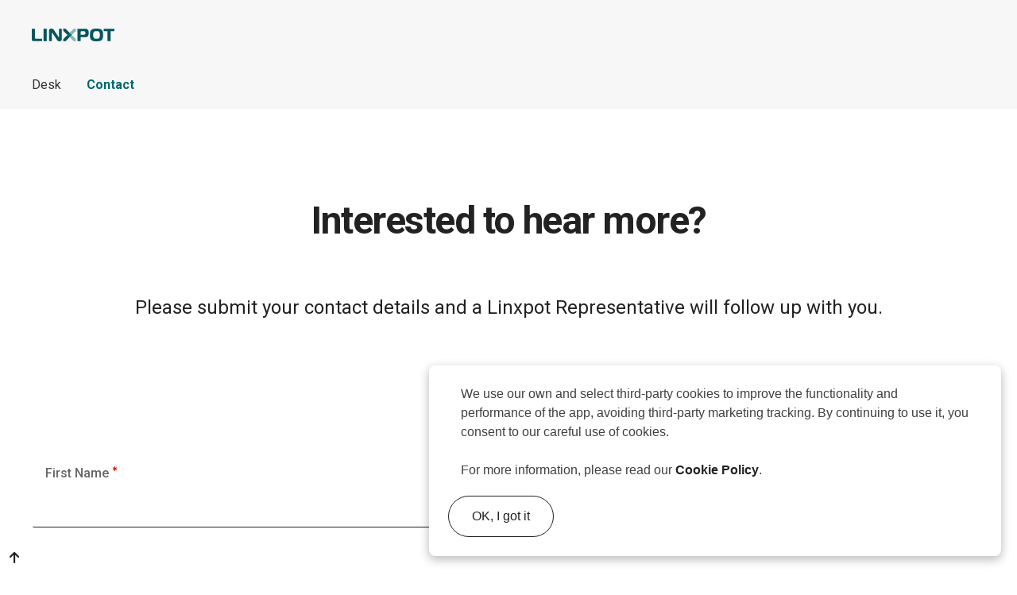

--- FILE ---
content_type: text/html;charset=utf-8
request_url: https://linxpot.com/ords/r/linxpot/lp/contact_us?session=12532227615878
body_size: 8665
content:
<!DOCTYPE html>
<html class="no-js  page-1504 app-LP" lang="en-us" >
<head>
  <meta http-equiv="x-ua-compatible" content="IE=edge" />
  <meta charset="utf-8">
  <title>Contact Us</title>
  <base href="/ords/" />
<link rel="stylesheet" href="/i/app_ui/css/Core.min.css?v=23.1.0" type="text/css" />
<link rel="stylesheet" href="/i/app_ui/css/Theme-Standard.min.css?v=23.1.0" type="text/css" />
<link rel="stylesheet" href="r/linxpot/100/files/plugin/190619727519804476/v6/cookieconsent.min.css" type="text/css" />

  <link rel="stylesheet" href="/i/libraries/font-apex/2.2.1/css/font-apex.min.css?v=23.1.0" type="text/css" />
<link rel="stylesheet" href="/i/themes/theme_42/23.1/css/Core.min.css?v=23.1.0" type="text/css" />

  
  <link rel="stylesheet" href="r/linxpot/100/files/theme/42/v161/91982489277665597.css" type="text/css" />

  <link rel="stylesheet" href="r/linxpot/100/files/static/v17/app-icon.css?version=10187" type="text/css" />
<link rel="stylesheet" href="/i/lxprep/dist/plugin/fawe/css/custom.min.css?version=10187" type="text/css" />
<link rel="stylesheet" href="/i/lxprep/dist/css/core.min.css?version=10187" type="text/css" />
<link rel="stylesheet" href="/i/lxprep/dist/plugin/flags/css/flag-icon.min.css?version=10187" type="text/css" />

  <link rel="stylesheet" href="/i/lxprep/dist/css/landing.min.css?version=10187" type="text/css" />
<style type="text/css">
.overview h1 {
  padding-top:3.2rem;
  margin-bottom: 3.8rem;
}
</style>
  
  <link rel="apple-touch-icon" href="r/linxpot/100/files/static/v17/icons/app-icon-192.png" /><link rel="icon" href="r/linxpot/100/files/static/v17/icons/app-icon-32.png" />
  
<meta http-equiv="Content-Type" content="text/html; charset=utf-8" />
<meta http-equiv="Pragma" content="no-cache" /><meta http-equiv="Expires" content="-1" /><meta http-equiv="Cache-Control" content="no-cache" /><meta name="theme-color" content="&#x23;000000" />
<meta name="mobile-web-app-capable" content="yes" />
<meta name="apple-mobile-web-app-capable" content="yes" />
<meta name="apple-mobile-web-app-title" content="Linxpot" />
<meta name="apple-mobile-web-app-status-bar-style" content="default" />
<link rel="manifest" href="&#x2F;ords&#x2F;r&#x2F;linxpot&#x2F;lp&#x2F;manifest.json&#x3F;v&#x3D;23.1.0-8612924791&#x26;lang&#x3D;en-us" crossorigin="use-credentials" />

  <link rel="stylesheet" href="https://fonts.googleapis.com/css?family=Roboto:300,400,500,700,900" type="text/css">
  <style type="text/css">
    body { font-family: Roboto,Arial,sans-serif;background-color:#FFF; }
  </style>
  <meta name="viewport" content="width=device-width, initial-scale=1.0" />
</head>
<body class="t-PageBody t-PageBody--hideLeft t-PageBody--hideActions no-anim   apex-side-nav apex-icons-fontapex apex-theme-linxpot-theme t-PageBody--noNav"   id="t_PageBody">
<a href="#main" id="t_Body_skipToContent">Skip to Main Content</a>
<form action="wwv_flow.accept?p_context=lp/contact_us/10932481209247" method="post" name="wwv_flow" id="wwvFlowForm" data-oj-binding-provider="none" novalidate  autocomplete="off">
<input type="hidden" name="p_flow_id" value="100" id="pFlowId" /><input type="hidden" name="p_flow_step_id" value="1504" id="pFlowStepId" /><input type="hidden" name="p_instance" value="10932481209247" id="pInstance" /><input type="hidden" name="p_page_submission_id" value="85001590785676175481731184700365016668" id="pPageSubmissionId" /><input type="hidden" name="p_request" value="" id="pRequest" /><input type="hidden" name="p_reload_on_submit" value="S" id="pReloadOnSubmit" /><input type="hidden" value="lp&#x2F;contact_us&#x2F;10932481209247" id="pContext" /><input type="hidden" value="85001590785676175481731184700365016668" id="pSalt" /><div class="lxpCont">
<div class="lxpRow">
<div class="lxpCol lxpCol-12 apex-col-auto" ><div id="R91988210087696149" class=""  style="display:none"><input type="hidden" name="P0_PROFILE_ID_SWITCH" id="P0_PROFILE_ID_SWITCH" value=""><input type="hidden" name="P0_SWITCH_LINK" id="P0_SWITCH_LINK" value=""><input type="hidden" name="P0_ACTIVE" id="P0_ACTIVE" value=""><input type="hidden" name="P0_REPORT_LINK" id="P0_REPORT_LINK" value=""><input type="hidden" name="P0_CHKBOX_LIST" id="P0_CHKBOX_LIST" value=""><input type="hidden" name="P0_DECIMAL" id="P0_DECIMAL" value="."><input type="hidden" name="P0_TZ" id="P0_TZ" value=""><input type="hidden" name="P0_FILTER" id="P0_FILTER" value=""><div class="lxpCont">
<div class="lxpRow">
<div class="lxpCol lxpCol-12 apex-col-auto" ><div class="t-Form-fieldContainer t-Form-fieldContainer--hiddenLabel rel-col  apex-item-wrapper apex-item-wrapper--has-initial-value apex-item-wrapper--text-field" id="P0_APP_FOOTER_CONTAINER"><div class="t-Form-labelContainer t-Form-labelContainer--hiddenLabel col col-2">
<label for="P0_APP_FOOTER" id="P0_APP_FOOTER_LABEL" class="t-Form-label u-VisuallyHidden">App Footer</label>
</div><div class="t-Form-inputContainer col col-10"><div class="t-Form-itemWrapper"><input type="text"  id="P0_APP_FOOTER" name="P0_APP_FOOTER" class="text_field&#x20;apex-item-text" value="&lt;div id=&quot;appFooter&quot; class=&quot;t-appFooter&quot;&gt;© 2025 Linxpot, Inc&lt;&#x2F;div&gt;" size="30"  /></div><span id="P0_APP_FOOTER_error_placeholder" class="a-Form-error" data-template-id="91771096249014267_ET"></span></div></div><input type="hidden" name="P0_TARGET_URL" id="P0_TARGET_URL" value="javascript:apex.theme42.dialog(&#x27;\u002Fords\u002Fr\u002Flinxpot\u002Flp\u002Fpublic-registration?p447_profile_id=\u0026clear=447\u0026cs=3U03Z64ROEoRO5oaLAypwg-lcHmreh53fpQChB42pF_fAyk0AToepAm0BhJz-FfmB3vVQ257YedwvU6_7KLxvVA\u0026dialogCs=Ep4MdpyiB6e-Fib1o-PIhOHNh6mGxYFDrhCvKNnSWUvkzsBfCxx06GvdQDpItCOH1DH-snkP950L-h7eFZAeGA&#x27;,{title:&#x27;&#x27;,w:&#x27;690&#x27;,mxw:&#x27;960&#x27;,modal:true,dialog:null,dlgCls:&#x27;t-Drawer-page--standard &#x27;+&#x27;indexClass&#x27;},&#x27; js-dialog-class-t-Drawer--pullOutEnd&#x27;,this)"><input type="hidden" data-for="P0_TARGET_URL" value="66yoDbO0xyWI5GOs7I4RfwRJiADUjSDdA-LCGEo03qQrK2oY1lMPTOftQbUP42Tv7HlE-R0UHQxhpSe4gaSpCg"></div>
</div>
</div><a-dynamic-content region-id="R91988210087696149" ajax-identifier="UkVHSU9OIFRZUEV-fjkxOTg4MjEwMDg3Njk2MTQ5&#x2F;EAYWHUxNBT62RIN23QaqA86waFA6SmNiqD7e7XDV2J3Ho1W8UPqhJyAo3JBooJ7gssDnp-6Q9Q8YFt1ff9_zyw" >
<style>.profilePicTopMenu { background-image: url(""); }</style></a-dynamic-content>
</div></div>
</div>
</div><div class="t-Login-container">
  <header class="t-Login-containerHeader"><div id="R229806451173897179" class=""  ><input type="hidden" name="P1504_APP_LANG" id="P1504_APP_LANG" value="en-us"><input type="hidden" data-for="P1504_APP_LANG" value="2qnPpPtgZP0YT6D-zUiwly_4Lhbr4xzrp0v1RJk-NmSVt4T355s4NC4BNy9RKtYL0aivdzl9cmDjw5c6InxOog"><input type="hidden" name="P1504_DOMAIN" id="P1504_DOMAIN" value="com"><input type="hidden" data-for="P1504_DOMAIN" value="gLfa1ddtIc0V-uSlZTnuHOgqYvIscNVExSQ-4OzxKnkkdNLKAiDq3RE3yJAd_X8RBjiA6KiUdZNgZoVoOICB7A"><input type="hidden" name="P1504_COOKIE_OK" id="P1504_COOKIE_OK" value="OK, I got it"><input type="hidden" data-for="P1504_COOKIE_OK" value="mTvjcF5anzEX5BXvN0sfSlNfW3teXeDrvx-yvVlk1aVWG0O6WVsKxwpD-jLJ6_iDL4Q20F9oXGellusMDHqu4g"><input type="hidden" name="P1504_COOKIE_TEXT" id="P1504_COOKIE_TEXT" value="We use our own and select third-party cookies to improve the functionality and performance of the app, avoiding third-party marketing tracking. By continuing to use it, you consent to our careful use of cookies.&lt;br&gt;&lt;br&gt;For more information, please read our &lt;a href=&#x27;https:&#x2F;&#x2F;about.linxpot.com&#x2F;cookies-policy&#x2F;&#x27; target=&#x27;_blank&#x27; style=&#x27;font-weight:700;&#x27;&gt;Cookie Policy&lt;&#x2F;a&gt;."><input type="hidden" data-for="P1504_COOKIE_TEXT" value="Le9-GDo-kJI031c7kKTM7nqkRtb_PXm5ocuyMeqbhiuCvIwojg4QrcQsdZv-kw1qNLMRZgfPUq5L-utT_R5uhw"><a-dynamic-content region-id="R229806451173897179" ajax-identifier="UkVHSU9OIFRZUEV-fjIyOTgwNjQ1MTE3Mzg5NzE3OQ&#x2F;vCFmeG0OiZTnkpZaDbDvlZWShTmboeJmd44QJX0j2QKthPkzctPM7nuI59qpquzkW0B_hp9ltuqiNUGnWQgZmw" >
<div class="lxpLoginHdr">
                    <div class="cont">
                        <a class="lxpLogo" href="/ords/r/linxpot/lp/login?session=10932481209247"><img src="/i/lxprep/dist/img/logo.svg" /></a><ul id="menu">
                            <li><a href="/ords/r/linxpot/lp/login?session=10932481209247">Desk</a></li><li class="active"><a href="/ords/r/linxpot/lp/contact_us?session=10932481209247">Contact</a></li>
                            <li class="langMenu">
                                <div class="langSwitch">
                                    <div onclick="apex.submit('HR')">HR</div>
                                    <div onclick="apex.submit('EN')" class="active">EN</div>
                                </div>
                            </li>
                        </ul>
                        <div class="menuBtn fas fawe-bars" onclick="$('#menu').toggleClass('showMobile');"></div>
                        <style type="text/css">:root{ --hdrHeight: 6rem; }
                            :root {--hdrHeight: 6rem;}
                            .lxpLoginHdr .cont > .langSwitch {display:none;}
                        }
                        </style><div class="langSwitch">
                            <div onclick="apex.submit('HR')">HR</div>
                            <div onclick="apex.submit('EN')" class="active">EN</div>
                        </div>
                    </div>
                </div></a-dynamic-content>
</div></header>
  <main class="t-Login-containerBody" id="main"><span id="APEX_SUCCESS_MESSAGE" data-template-id="110678418003384431_S" class="apex-page-success u-hidden"></span><span id="APEX_ERROR_MESSAGE" data-template-id="110678418003384431_E" class="apex-page-error u-hidden"></span><div class="lxpCont">
<div class="lxpRow">
<div class="lxpCol lxpCol-12 apex-col-auto lxpCol-region" style="text-align:center;padding-bottom:3.2rem"><div id="R198088016366321153"  class="basic_div overview">
<table style="width:100%;border-collapse:collapse;">
<tr><td align=right>
</td></tr>
<tr><td>
<h1>Interested to hear more?</h1>
<h2>Please submit your contact details and a Linxpot Representative will follow up with you.</h2>
</td></tr></table>
</div></div>
</div><div class="lxpRow">
<div class="lxpCol lxpCol-12 apex-col-auto lxpCol-region" style="padding-bottom:0"><div id="contactForm"  class="basic_div t-Form--stretchInputs">
<table style="width:100%;border-collapse:collapse;">
<tr><td align=right>
</td></tr>
<tr><td>
<div class="lxpCont">
<div class="lxpRow">
<div class="lxpCol lxpCol-6 apex-col-auto" ><div class="t-Form-fieldContainer t-Form-fieldContainer--stacked is-required  apex-item-wrapper apex-item-wrapper--text-field" id="P1504_FNAME_CONTAINER"><div class="t-Form-labelContainer">
  <label for="P1504_FNAME" id="P1504_FNAME_LABEL" class="t-Form-label">First Name  </label> 
</div><div class="t-Form-inputContainer">
  <div class="t-Form-itemWrapper"><input type="text"  id="P1504_FNAME" name="P1504_FNAME" class="text_field&#x20;apex-item-text" value="" size="30"  /></div>
  <div class="t-Form-itemAssistance">
    <span id="P1504_FNAME_error_placeholder" class="a-Form-error" data-template-id="91771659116014269_ET"></span>
    <div class="t-Form-itemRequired" aria-hidden="true">Required</div>
  </div>
  
</div>
</div></div><div class="lxpCol lxpCol-6 apex-col-auto" ><div class="t-Form-fieldContainer t-Form-fieldContainer--stacked is-required  apex-item-wrapper apex-item-wrapper--text-field" id="P1504_LNAME_CONTAINER"><div class="t-Form-labelContainer">
  <label for="P1504_LNAME" id="P1504_LNAME_LABEL" class="t-Form-label">Last Name  </label> 
</div><div class="t-Form-inputContainer">
  <div class="t-Form-itemWrapper"><input type="text"  id="P1504_LNAME" name="P1504_LNAME" class="text_field&#x20;apex-item-text" value="" size="30"  /></div>
  <div class="t-Form-itemAssistance">
    <span id="P1504_LNAME_error_placeholder" class="a-Form-error" data-template-id="91771659116014269_ET"></span>
    <div class="t-Form-itemRequired" aria-hidden="true">Required</div>
  </div>
  
</div>
</div></div>
</div><div class="lxpRow">
<div class="lxpCol lxpCol-12 apex-col-auto" ><div class="t-Form-fieldContainer t-Form-fieldContainer--stacked  apex-item-wrapper apex-item-wrapper--text-field" id="P1504_ORGANIZATION_CONTAINER"><div class="t-Form-labelContainer">
<label for="P1504_ORGANIZATION" id="P1504_ORGANIZATION_LABEL" class="t-Form-label">Organization</label> 
</div><div class="t-Form-inputContainer"><div class="t-Form-itemWrapper"><input type="text"  id="P1504_ORGANIZATION" name="P1504_ORGANIZATION" class="text_field&#x20;apex-item-text" value="" size="30"  /></div><span id="P1504_ORGANIZATION_error_placeholder" class="a-Form-error" data-template-id="91771323448014269_ET"></span></div></div></div>
</div><div class="lxpRow">
<div class="lxpCol lxpCol-12 apex-col-auto" ><div class="t-Form-fieldContainer t-Form-fieldContainer--stacked is-required  apex-item-wrapper apex-item-wrapper--text-field" id="P1504_EMAIL_ADDRESS_CONTAINER"><div class="t-Form-labelContainer">
  <label for="P1504_EMAIL_ADDRESS" id="P1504_EMAIL_ADDRESS_LABEL" class="t-Form-label">Email Address  </label> 
</div><div class="t-Form-inputContainer">
  <div class="t-Form-itemWrapper"><input type="text"  id="P1504_EMAIL_ADDRESS" name="P1504_EMAIL_ADDRESS" class="text_field&#x20;apex-item-text" value="" size="30"  /></div>
  <div class="t-Form-itemAssistance">
    <span id="P1504_EMAIL_ADDRESS_error_placeholder" class="a-Form-error" data-template-id="91771659116014269_ET"></span>
    <div class="t-Form-itemRequired" aria-hidden="true">Required</div>
  </div>
  
</div>
</div></div>
</div><div class="lxpRow">
<div class="lxpCol lxpCol-12 apex-col-auto" ><div class="t-Form-fieldContainer t-Form-fieldContainer--stacked is-required  apex-item-wrapper apex-item-wrapper--textarea" id="P1504_TEXT_CONTAINER"><div class="t-Form-labelContainer">
  <label for="P1504_TEXT" id="P1504_TEXT_LABEL" class="t-Form-label">How can we help you?  </label> 
</div><div class="t-Form-inputContainer">
  <div class="t-Form-itemWrapper"><div class="apex-item-group apex-item-group--textarea"><textarea name="P1504_TEXT" rows="5" cols="30"  id="P1504_TEXT" class="textarea&#x20;apex-item-textarea"  data-resizable="true" ></textarea></div></div>
  <div class="t-Form-itemAssistance">
    <span id="P1504_TEXT_error_placeholder" class="a-Form-error" data-template-id="91771659116014269_ET"></span>
    <div class="t-Form-itemRequired" aria-hidden="true">Required</div>
  </div>
  
</div>
</div></div>
</div><div class="lxpRow">
<div class="lxpCol lxpCol-12 apex-col-auto" ><div class="t-Form-fieldContainer t-Form-fieldContainer--stacked  apex-item-wrapper apex-item-wrapper--text-field" id="P1504_USERCODE_CONTAINER"><div class="t-Form-labelContainer">
<label for="P1504_USERCODE" id="P1504_USERCODE_LABEL" class="t-Form-label">Usercode</label> 
</div><div class="t-Form-inputContainer"><div class="t-Form-itemWrapper"><input type="text"  id="P1504_USERCODE" name="P1504_USERCODE" class="text_field&#x20;apex-item-text" tabindex="-1" value="" size="30"  /></div><span id="P1504_USERCODE_error_placeholder" class="a-Form-error" data-template-id="91771323448014269_ET"></span></div></div></div>
</div><div class="lxpRow">
<div class="lxpCol lxpCol-8 apex-col-auto" ><div class="t-Form-fieldContainer t-Form-fieldContainer--stacked  apex-item-wrapper apex-item-wrapper--display-only" id="P1504_TERMS_CONTAINER"><div class="t-Form-labelContainer">
<label for="P1504_TERMS" id="P1504_TERMS_LABEL" class="t-Form-label">&nbsp;</label> 
</div><div class="t-Form-inputContainer"><div class="t-Form-itemWrapper"><input type="hidden" id="P1504_TERMS" name="P1504_TERMS" value=""><input type="hidden" data-for="P1504_TERMS" value="P_OzUrtzwg464DQ5FwMmMUpZYv4-iugTWCHX7dq7_HWQ3FR-sLhzIa667k9QegZceyeAKTqR1FVJCDvwJC-vbA"><span id="P1504_TERMS_DISPLAY"  class="display_only&#x20;apex-item-display-only"  data-escape="true"></span><span class="t-Form-itemText t-Form-itemText--post"><div class="contactLegal">By submitting this form you agree to our terms. See our <a href="/ords/r/linxpot/lp/privacy-policy?session=10932481209247" target="_blank">Privacy Policy</a> to learn about how we use your information.</div></span></div><span id="P1504_TERMS_error_placeholder" class="a-Form-error" data-template-id="91771323448014269_ET"></span></div></div></div><div class="lxpCol lxpCol-4 " ><button onclick="apex.submit({request:&#x27;SUBMIT&#x27;,validate:true});" class="t-Button login-btn&#x20;&#x20;t-Button--stretch" type="button"  id="B125226086992502619"><span class="t-Button-label">Submit</span></button></div>
</div>
</div>
</td></tr></table>
</div></div>
</div><div class="lxpRow">
<div class="lxpCol lxpCol-12 apex-col-auto lxpCol-region" style="text-align:center;"><div id="R125226561620502624" class="officeRegion"  ><a-dynamic-content region-id="R125226561620502624" ajax-identifier="UkVHSU9OIFRZUEV-fjEyNTIyNjU2MTYyMDUwMjYyNA&#x2F;GjtCwvsg37FHJsMFGYH16PQCB2huQxDvjlDgp9J4WaR-93RbHeBaaMRwl4Up2mj4g2Oqk0TibJqmbNbBIbyPxA" >
<h1>Our Offices</h1>
<div class="offices">
    <div class="office">
        <p class="title">Venice, California</p>
        <p class="address">260 6th Ave, CA 90291</p>
        <img class="pic" src="/i/lxprep/dist/img/land2/office_venice.png" />
    </div>
    <div class="office">
        <p class="title">St. John's, Newfoundland</p>
        <p class="address">44 Duffy Pl, NL A1B 4M7</p>
        <img class="pic" src="/i/lxprep/dist/img/land2/office_st_johns.png" />
    </div>
    <div class="office">
        <p class="title">Zagreb, Croatia</p>
        <p class="address">Vrhovec 225, 10000</p>
        <img class="pic" src="/i/lxprep/dist/img/land2/office_zagreb.png" />
    </div>
</div><div class="clients"><div class="marquee-wrapper">
               <div class="marquee-container">
                  <img src="/i/lxprep/dist/img/land2/clients/hg.png" />
                  <img src="/i/lxprep/dist/img/land2/clients/cfy.png" />
                  <img src="/i/lxprep/dist/img/land2/clients/sja.png" />
                  <img src="/i/lxprep/dist/img/land2/clients/magdalena.png" />
                  <img src="/i/lxprep/dist/img/land2/clients/pleter.png" />
                  <img src="/i/lxprep/dist/img/land2/clients/psp.png" />
                  <img src="/i/lxprep/dist/img/land2/clients/mir.png" />
                  <img src="/i/lxprep/dist/img/land2/clients/seashore.png" />
                  <!--img src="/i/lxprep/dist/img/land2/clients/BFC.png" /-->
                  <!--img src="/i/lxprep/dist/img/land2/clients/KPF.png" /-->
                  <!-- img src="/i/lxprep/dist/img/land2/clients/JCL.png" / -->
               </div>
               <div class="marquee-container">
                  <img src="/i/lxprep/dist/img/land2/clients/hg.png" />
                  <img src="/i/lxprep/dist/img/land2/clients/cfy.png" />
                  <img src="/i/lxprep/dist/img/land2/clients/sja.png" />
                  <img src="/i/lxprep/dist/img/land2/clients/magdalena.png" />
                  <img src="/i/lxprep/dist/img/land2/clients/pleter.png" />
                  <img src="/i/lxprep/dist/img/land2/clients/psp.png" />
                  <img src="/i/lxprep/dist/img/land2/clients/mir.png" />
                  <img src="/i/lxprep/dist/img/land2/clients/seashore.png" />
                  <!-- img src="/i/lxprep/dist/img/land2/clients/BFC.png" / -->
                  <!--img src="/i/lxprep/dist/img/land2/clients/KPF.png" /-->
                  <!-- img src="/i/lxprep/dist/img/land2/clients/JCL.png" / -->
               </div>
             </div></div></a-dynamic-content>
</div></div>
</div>
</div></main>
  <footer class="t-Login-containerFooter"><div class="lxpCont">
<div class="lxpRow">
<div class="lxpCol lxpCol-12 apex-col-auto" ><div id="foot" class=""  ><a-dynamic-content region-id="foot" ajax-identifier="UkVHSU9OIFRZUEV-fjIyOTgwNjY1MDM2Njg5ODU1MA&#x2F;u5I9SUd58iu4OeKdxcuOsqyUZ3OgLe7urn0A6-077i2PRu0lWA98foY8RoD8040U5aM0G4hLbKxHLWaE5U5Kfw" >
<div class="foot">
              <div class="sect">
                <h3 class="powered">Powered by</h3>
                <p class="ocloud"><img src="/i/lxprep/dist/img/land2/ocloud.svg" /></p>
                <p class="infr">Infrastructure</p>
                <p><img class="flag" src="/i/lxprep/dist/img/land2/US.svg" /><img class="flag" src="/i/lxprep/dist/img/land2/VA.svg" /></p>
              </div>
              <div class="sect">
                <h3>Product</h3>
                <p><a href="/ords/r/linxpot/lp/login?session=10932481209247">Desk</a></p><p><a href="/ords/r/linxpot/lp/contact_us?session=10932481209247">Contact</a></p>
              </div>
              <div class="sect">
                <h3>Legal</h3>
                <p><a href="/ords/r/linxpot/lp/terms-and-conditions?session=10932481209247">Terms and Conditions</a></p>
                <p><a href="/ords/r/linxpot/lp/privacy-policy?session=10932481209247">Privacy Policy</a></p>
                <p><a href="/ords/r/linxpot/lp/cookies-policy?session=10932481209247">Cookie Policy</a></p>
              </div>
              <div class="sect">
                <h3>Copyright</h3>
                <p>Linxpot, Inc. © 2024</p><h3>European Partner</h3><p>Nula produkcija d.o.o.</p></div>
            </div></a-dynamic-content>
</div></div>
</div>
</div></footer>
  <a href="#" class="btn btn-lg btn-primary btn-lg-square rounded-0 back-to-top" style="display: inline;"><i class="fa fa-arrow-up"></i></a>
</div><input type="hidden" id="pPageFormRegionChecksums" value="&#x5B;&#x5D;">
<input type="hidden" id="pPageItemsRowVersion" value="" /><input type="hidden" id="pPageItemsProtected" value="UDBfVEFSR0VUX1VSTDpQMTUwNF9BUFBfTEFORzpQMTUwNF9ET01BSU46UDE1MDRf.,Q09PS0lFX09LOlAxNTA0X0NPT0tJRV9URVhUOlAxNTA0X1RFUk1T&#x2F;kj_NnAnfoWqEQRUSP3LjAhW5WqTcpBNdXEiN-h9xKi_vujFXDXkpSM9KNh0qfgq0YmI3osx541TWE3LzWKoOeg" /></form>


<script>
var apex_img_dir = "\u002Fi\u002F";
var apex = {env: {APP_USER: "nobody",APP_ID: "100",APP_PAGE_ID: "1504",APP_SESSION: "10932481209247",APP_FILES: "r\u002Flinxpot\u002F100\u002Ffiles\u002Fstatic\u002Fv17\u002F",WORKSPACE_FILES: "r\u002Flinxpot\u002Ffiles\u002Fstatic\u002Fv1\u002F",APEX_VERSION: "23.1.0",APEX_BASE_VERSION: "23.1"},
libVersions:{ckeditor5:"36.0.0",cropperJs:"1.5.13",domPurify:"2.4.3",fullcalendar:"5.11.3",hammer:"2.0.8",jquery:"3.6.4",jqueryUi:"1.13.2",maplibre:"2.4.0",markedJs:"4.2.5",prismJs:"1.29.0",oraclejet:"14.0.0",tinymce:"6.3.1",turndown:"7.1.1",monacoEditor:"0.32.1",lessJs:"4.1.3"}};
</script>
<script src="/i/libraries/apex/minified/desktop_all.min.js?v=23.1.0"></script>
<script src="wwv_flow.js_messages?p_app_id=100&p_lang=en-us&p_version=23.1.0-8612924791"></script>

<script type="text/javascript">
apex.da.initDaEventList = function(){
apex.da.gEventList = [
{"executionType":"IMMEDIATE","bindEventType":"ready","anyActionsFireOnInit":false,actionList:[{"eventResult":true,"executeOnPageInit":false,"stopExecutionOnError":true,javascriptFunction:function (){ 
$("#t_TreeNav .fa").removeClass("fa");
$("#t_Body_title").addClass("t-Body-title-shrink-cst");
lx.showSideMenu();


},"action":"NATIVE_JAVASCRIPT_CODE"}]},
{"executionType":"IMMEDIATE","bindEventType":"ready","anyActionsFireOnInit":true,actionList:[{"eventResult":true,"executeOnPageInit":true,"stopExecutionOnError":true,javascriptFunction:cookieconsent.initiaize,"ajaxIdentifier":"REEgVFlQRX5-MTI3NjYwMjAwMjcxMzc0Nzkz\u002FnEj3xD9hL0D5wtptaoowOL5JXpEF3EI2q186fl6OM2nCcs1RKUEHhJ8StXkwcNlF_wE6GLtLs4vRwFtxmxhtOg","attribute01":"Cookie Consent for Linxpot","attribute02":"We use our own and select third-party cookies to improve the functionality and performance of the app, avoiding third-party marketing tracking. By continuing to use it, you consent to our careful use of cookies.\u003Cbr\u003E\u003Cbr\u003EFor more information, please read our \u003Ca href=\u0027https:\u002F\u002Fabout.linxpot.com\u002Fcookies-policy\u002F\u0027 target=\u0027_blank\u0027 style=\u0027font-weight:700;\u0027\u003ECookie Policy\u003C\u002Fa\u003E.","attribute03":"OK, I got it","attribute10":"_blank","action":"PLUGIN_APXCOOKIECONSENT"}]},
{"executionType":"IMMEDIATE","bindEventType":"ready","anyActionsFireOnInit":false,actionList:[{"eventResult":true,"executeOnPageInit":false,"stopExecutionOnError":true,javascriptFunction:function (){ $('#t_Body_nav #t_TreeNav').on('click', 'ul li.a-TreeView-node div.a-TreeView-content:not(:has(a))', function(){
   $(this).prev('span.a-TreeView-toggle').click();
});
},"action":"NATIVE_JAVASCRIPT_CODE"}]},
{"executionType":"IMMEDIATE","bindEventType":"ready","anyActionsFireOnInit":true,actionList:[{"eventResult":true,"executeOnPageInit":true,"stopExecutionOnError":true,javascriptFunction:function (){ $s("P0_TZ", Intl.DateTimeFormat().resolvedOptions().timeZone);
},"action":"NATIVE_JAVASCRIPT_CODE"},{"eventResult":true,"executeOnPageInit":false,"stopExecutionOnError":true,"waitForResult":true,javascriptFunction:apex.da.executePlSqlCode,"ajaxIdentifier":"REEgVFlQRX5-MTIxMDQ5MTU2MTc1MDM0OTI2\u002FalAL0rNOZZTSzgSmIwr7l49048AIbm2QkO_hM7LqjdJTObSj3D8yhrVYnr0dAi56JUwifgY45KJdbjX1wCxdpw","attribute01":"#P0_TZ","attribute04":"N","action":"NATIVE_EXECUTE_PLSQL_CODE"}]},
{"executionType":"IMMEDIATE","bindEventType":"ready","anyActionsFireOnInit":false,actionList:[{"eventResult":true,"executeOnPageInit":false,"stopExecutionOnError":true,javascriptFunction:function (){ var pFotter = apex.item( "P0_APP_FOOTER" ).getValue();
$( "#t_TreeNav" ).after(pFotter);
},"action":"NATIVE_JAVASCRIPT_CODE"}]},
{"executionType":"IMMEDIATE","bindEventType":"ready","anyActionsFireOnInit":false,actionList:[{"eventResult":true,"executeOnPageInit":false,"stopExecutionOnError":true,javascriptFunction:function (){ $(document).on("dialogopen", function() {  
  if( $('button:contains("Sign In Again")').length > 0 || $('button:contains("Ok")').length > 0 || $('button:contains("Extend")').length > 0 || $('button:contains("Ulogiraj se")').length > 0 || $('button:contains("U redu")').length > 0 || $('button:contains("Produži")').length > 0 || $('button:contains("Cancel")').length > 0 || $('button:contains("Odustani")').length > 0 )
  {
  $('#apex_session_alert_dlg').wrap('<div id="apex_alert" class="t-Alert-wrap" style="display: block;text-align: center;"></div>');
  $( '<div class="t-Alert-icon" style="padding: 3.2rem 3.2rem 1.6rem 3.2rem;"><span class="t-Icon" style="font-size: 4.8rem;width: 4.8rem;height: 4.8rem;"></span></div>' ).insertBefore( "#apex_session_alert_dlg" );
  $('#apex_alert').wrap('<div class="t-Alert t-Alert--horizontal t-Alert--defaultIcons t-Alert--danger t-Alert" style="margin-bottom:0rem;"></div>');
  $('.ui-dialog-buttonpane .ui-dialog-buttonset').css({"display":"flex","flex-direction":"row-reverse"});
  $('.ui-dialog-buttonpane .ui-dialog-buttonset .ui-button').css({"font-size":"1.2rem","margin-left":"1rem"});
  $('.ui-dialog-buttonpane .ui-dialog-buttonset .ui-button--hot').addClass('t-Button t-Button--primary');
  //$('.ui-dialog-buttonpane .ui-dialog-buttonset .ui-button--hot').css({"background-color":"#e7e7e7","color":"#444444"});
  $('#apex_session_alert_dlg').css({"height":"unset","min-height":"unset","padding-top":"1.6rem"});
  }
});
},"action":"NATIVE_JAVASCRIPT_CODE"}]},
{"executionType":"IMMEDIATE","bindEventType":"ready","anyActionsFireOnInit":false,actionList:[]},
{"executionType":"IMMEDIATE","bindEventType":"ready","anyActionsFireOnInit":false,actionList:[{"eventResult":true,"executeOnPageInit":false,"stopExecutionOnError":true,javascriptFunction:function (){     setTimeout(function() {
        apex.message.hidePageSuccess();
    }, 10000);
},"action":"NATIVE_JAVASCRIPT_CODE"}]}];
}
</script>

<script src="/i/libraries/apex/minified/widget.stickyWidget.min.js?v=23.1.0"></script>
<script src="/i/themes/theme_42/23.1/js/theme42.min.js?v=23.1.0"></script>


<script src="/i/lxprep/dist/plugin/linkifyjs/linkify.min.js?v=23.1.0"></script>
<script src="/i/lxprep/dist/plugin/linkifyjs/linkify-html.min.js?v=23.1.0"></script>
<script src="/i/lxprep/dist/plugin/emojiPicker/fgEmojiPicker.js?v=23.1.0"></script>
<script src="/i/lxprep/dist/js/core.min.js?version=10187"></script>

  


<script src="r/linxpot/100/files/plugin/190619727519804476/v6/cookieconsent.min.js"></script>
<script src="r/linxpot/100/files/plugin/190619727519804476/v6/script.js"></script>






<script type="text/javascript">
apex.jQuery( function() {
apex.page.init( this, function() {
try {
(function(){window.cookieconsent.initialise({
      "palette": {
        "popup": {
          "background": "#efefef",
          "text": "#404040"
        },
        "button": {
          "background": "#7a7171"
        }
      },
      "theme": "edgeless",
      "content": {"header": "Cookie Consent for Linxpot", "message": "We use our own and select third-party cookies to improve the functionality and performance of the app, avoiding third-party marketing tracking. By continuing to use it, you consent to our careful use of cookies.<br><br>For more information, please read our <a href='https://about.linxpot.com/cookies-policy/' target='_blank' style='font-weight:700;'>Cookie Policy</a>.", "dismiss": "OK, I got it", "allow": "", "deny": "", "link": "", "href": "", "close": "", "policy": "", "target": "_blank"} });})();
} catch(e) {apex.debug.error(e)};
apex.item.waitForDelayLoadItems().done(function() {
try {
(function(){apex.da.initDaEventList();
apex.da.init();})();
apex.theme42.initializePage.appLogin();

apex.page.warnOnUnsavedChanges();
} finally {
apex.event.trigger(apex.gPageContext$,'apexreadyend');
};
});
});
});apex.pwa.publicKey = 'BCvl_dm7o3OhY6hvDGUIEAKVlxmnvgkf8Q4TS-cyhi3T9iJtNP_bg5m3wpavKKp1PyU3PPLR82wstayrncWj-3Q'
apex.pwa.init( { serviceWorkerPath:'\u002Fords\u002Fr\u002Flinxpot\u002Flp\u002Fsw.js?v=23.1.0-8612924791\u0026lang=en-us' } );
</script>

<script type="text/javascript">
$.each($('#menu-main-menu .navigation--lv3'),function(index,value){
var menuList = $(this);

if($(value).find('.navigation__icon').length == 0) {
    $(menuList).toggleClass('navigation--lv3 navigation--lv2');
}});
</script>
</body>
</html>


--- FILE ---
content_type: text/css
request_url: https://linxpot.com/i/themes/theme_42/23.1/css/Core.min.css?v=23.1.0
body_size: 80632
content:
/*!
* Copyright (c) 2023, Oracle and/or its affiliates.
* apex-ut 22.2.0
*/:root{--js-mq-xs:480px;--js-mq-sm:640px;--js-mq-md:768px;--js-mq-lg:992px;--js-mq-xl:1200px;--js-mq-xxl:1400px;--js-sticky-top:0rem;--js-page-title-height:0rem;--a-base-font-family:system-ui,-apple-system,BlinkMacSystemFont,"Segoe UI",Roboto,Oxygen,Ubuntu,Cantarell,"Fira Sans","Droid Sans","Helvetica Neue",sans-serif;--a-base-font-family-serif:"Iowan Old Style","Apple Garamond",Baskerville,"Times New Roman","Droid Serif",Times,"Source Serif Pro",serif,"Apple Color Emoji","Segoe UI Emoji","Segoe UI Symbol";--a-base-font-family-mono:ui-monospace,"Menlo","Consolas",mono-space,monospace;--a-base-link-text-color:var(--ut-link-text-color);--a-palette-primary:var(--ut-palette-primary);--a-palette-primary-contrast:var(--ut-palette-primary-contrast);--a-palette-primary-shade:var(--ut-palette-primary-shade);--a-palette-danger:var(--ut-palette-danger);--a-palette-danger-contrast:var(--ut-palette-danger-contrast);--a-palette-danger-shade:var(--ut-palette-danger-shade);--a-palette-warning:var(--ut-palette-warning);--a-palette-warning-contrast:var(--ut-palette-warning-contrast);--a-palette-warning-shade:var(--ut-palette-warning-shade);--a-palette-success:var(--ut-palette-success);--a-palette-success-contrast:var(--ut-palette-success-contrast);--a-palette-success-shade:var(--ut-palette-success-shade);--a-palette-info:var(--ut-palette-info);--a-palette-info-contrast:var(--ut-palette-info-contrast);--a-palette-info-shade:var(--ut-palette-info-shade);--a-field-input-padding-x:.25rem;--a-field-input-padding-y:.25rem;--a-field-input-transition:background-color .2s ease,border-color .2s ease,box-shadow .2s ease,color .2s ease;--a-popuplov-dialog-background-color:var(--jui-dialog-background-color);--a-iconlist-item-hover-text-color:var(--a-menu-focused-text-color);--a-iconlist-item-hover-background-color:var(--a-menu-focused-background-color);--jui-dialog-border-width:0px;--jui-dialog-title-close-border-radius:var(--a-button-border-radius,.125rem);--jui-dialog-content-padding-y:0rem;--jui-dialog-content-padding-x:0rem;--safe-area-inset-top:env(safe-area-inset-top);--safe-area-inset-right:env(safe-area-inset-right);--safe-area-inset-bottom:env(safe-area-inset-bottom);--safe-area-inset-left:env(safe-area-inset-left);color-scheme:var(--ut-color-scheme,normal)}@media screen and (prefers-reduced-motion:no-preference){:root{--js-dialog-open-timing:.2s;--js-dialog-close-timing:.2s}}article,aside,details,figcaption,figure,footer,header,main,menu,nav,section,summary{display:block}audio,canvas,progress,video{display:inline-block}audio:not([controls]){display:none;height:0}progress{vertical-align:baseline}[hidden],template{display:none}a{-webkit-text-decoration-skip:objects;background-color:transparent}abbr[title]{border-bottom:none;-webkit-text-decoration:underline dotted;text-decoration:underline dotted}b,strong{font-weight:bolder}dfn{font-style:italic}mark{background-color:#ff0;color:#000}small{font-size:80%}sub,sup{font-size:75%;line-height:0;position:relative;vertical-align:baseline}sub{bottom:-.25em}sup{top:-.5em}img{border-style:none}svg:not(:root){overflow:hidden}code,kbd,pre,samp{font-family:monospace;font-size:inherit}figure{margin:0}hr{box-sizing:content-box;height:0;overflow:visible}button,input,select,textarea{color:inherit;font:inherit;margin:0}optgroup{font-weight:700}button,input{overflow:visible}button,select{text-transform:none}[type=button],[type=reset],[type=submit],button{-webkit-appearance:button}[type=button]::-moz-focus-inner,[type=reset]::-moz-focus-inner,[type=submit]::-moz-focus-inner,button::-moz-focus-inner{border-style:none;padding:0}[type=button]:-moz-focusring,[type=reset]:-moz-focusring,[type=submit]:-moz-focusring,button:-moz-focusring{outline:1px dotted ButtonText}legend{box-sizing:border-box;color:inherit;display:table;max-width:100%;padding:0;white-space:normal}textarea{overflow:auto}[type=checkbox],[type=radio]{padding:0}[type=number]::-webkit-inner-spin-button,[type=number]::-webkit-outer-spin-button{height:auto}[type=search]{-webkit-appearance:textfield;outline-offset:-2px}[type=search]::-webkit-search-cancel-button,[type=search]::-webkit-search-decoration{-webkit-appearance:none}::-webkit-input-placeholder{color:inherit;opacity:.55}::-webkit-file-upload-button{-webkit-appearance:button;font:inherit}@-o-viewport{width:device-width}@viewport{width:device-width}html{font-size:var(--ut-html-font-size,1em)}body{-webkit-text-size-adjust:100%;-moz-text-size-adjust:100%;text-size-adjust:100%;-webkit-font-smoothing:antialiased;-moz-osx-font-smoothing:grayscale;background-color:var(--ut-body-background-color);color:var(--ut-body-text-color);font-family:var(--ut-base-font-family,var(--a-base-font-family,sans-serif));font-size:var(--ut-base-font-size,1rem);line-height:var(--ut-base-line-height);margin:0;min-width:20rem}.u-RTL,.u-RTL body{direction:rtl}a{color:var(--ut-link-text-color);text-decoration:none}*{outline-color:var(--ut-focus-outline-color,-webkit-focus-ring-color)}:focus{outline:var(--ut-focus-outline,auto 1px var(--ut-focus-outline-color,-webkit-focus-ring-color));outline-offset:var(--ut-focus-outline-offset)}.a-Button:-moz-focusring,.a-Button::-moz-focus-inner,.a-IRR-selectList:-moz-focusring,.a-IRR-selectList::-moz-focus-inner,.a-Toolbar-selectList:-moz-focusring,.a-Toolbar-selectList::-moz-focus-inner,button:-moz-focusring,button::-moz-focus-inner{outline:var(--ut-focus-outline,auto 1px var(--ut-focus-outline-color,-webkit-focus-ring-color))}[tabindex="-1"]{outline:none}.u-unstick{height:auto!important;position:relative!important;top:auto!important}td[align=left]{text-align:start}td[align=right]{text-align:end}.apex_wait_overlay{background-color:var(--ut-overlay-background-color,hsla(0,0%,100%,.5));height:100%;left:0;position:fixed;top:0;width:100%;z-index:1900}.nodatafound{display:block;font-size:var(--ut-nodata-font-size,.75rem);line-height:var(--ut-nodata-line-height);padding:var(--ut-nodata-padding,.75rem)}.nodatafound:empty{display:none}h1{-webkit-margin-after:1rem;font-size:2rem;margin-block-end:1rem}h1+h2{-webkit-margin-before:1rem;margin-block-start:1rem}h2{-webkit-margin-after:.75rem;font-size:1.5rem;margin-block-end:.75rem}h2+h3{-webkit-margin-before:.75rem;margin-block-start:.75rem}h3{-webkit-margin-after:.75rem;font-size:1.25rem;margin-block-end:.75rem}h3+h4{-webkit-margin-before:.5rem;margin-block-start:.5rem}h4{-webkit-margin-after:.5rem;font-size:1rem;margin-block-end:.5rem}h4+h5{-webkit-margin-before:.5rem;margin-block-start:.5rem}h5{-webkit-margin-after:.5rem;font-size:.875rem;margin-block-end:.5rem}h5+h5{-webkit-margin-before:.5rem;margin-block-start:.5rem}h6{-webkit-margin-after:.5rem;font-size:.75rem;font-weight:400;margin-block-end:.5rem}h1,h2,h3,h4,h5,h6{font-weight:var(--a-base-font-weight-semibold,500);line-height:1.5}p{-webkit-margin-before:0;-webkit-margin-after:var(--ut-base-line-height,1rem);font-size:inherit;line-height:inherit;margin-block-end:var(--ut-base-line-height,1rem);margin-block-start:0}p:last-child{-webkit-margin-after:0;margin-block-end:0}ol,ul{margin:.75rem 2rem;padding:0}ul{list-style-type:disc}ol{list-style-type:decimal}li{font-size:.875rem;line-height:1.25rem}code,pre{font-family:var(--a-base-font-family-mono,monospace);font-size:.75rem;line-height:1.5;white-space:pre}small{font-size:.6875rem}big{font-size:1rem}.no-gutters{--ut-grid-gutter-width:0rem}.container{-webkit-margin-start:auto;-webkit-margin-end:auto;margin-inline-end:auto;margin-inline-start:auto;width:100%}.row{display:flex;flex-wrap:wrap}.col{-webkit-padding-start:var(--ut-grid-gutter-width,.5rem);-webkit-padding-end:var(--ut-grid-gutter-width,.5rem);flex-basis:0;flex-grow:1;max-width:100%;padding-inline-end:var(--ut-grid-gutter-width,.5rem);padding-inline-start:var(--ut-grid-gutter-width,.5rem);position:relative;width:100%}.col.col-start{-webkit-padding-start:0;padding-inline-start:0}.col.col-end{-webkit-padding-end:0;padding-inline-end:0}.col .apex-grid-nbsp{display:none}@media (max-width:639px){.row{-webkit-margin-end:calc(var(--ut-grid-gutter-width, .5rem)*-1);-webkit-margin-start:calc(var(--ut-grid-gutter-width, .5rem)*-1);margin-inline-end:calc(var(--ut-grid-gutter-width, .5rem)*-1);margin-inline-start:calc(var(--ut-grid-gutter-width, .5rem)*-1)}.row .col.col-start{-webkit-padding-start:var(--ut-grid-gutter-width,8px);padding-inline-start:var(--ut-grid-gutter-width,8px)}.row .col.col-end{-webkit-padding-end:var(--ut-grid-gutter-width,8px);padding-inline-end:var(--ut-grid-gutter-width,8px)}}.col-auto{flex-basis:auto;max-width:100%}.col-12{flex-basis:100%;max-width:100%}.col-11{flex-basis:91.6666666667%;max-width:91.6666666667%}.col-10{flex-basis:83.3333333333%;max-width:83.3333333333%}.col-9{flex-basis:75%;max-width:75%}.col-8{flex-basis:66.6666666667%;max-width:66.6666666667%}.col-7{flex-basis:58.3333333333%;max-width:58.3333333333%}.col-6{flex-basis:50%;max-width:50%}.col-5{flex-basis:41.6666666667%;max-width:41.6666666667%}.col-4{flex-basis:33.3333333333%;max-width:33.3333333333%}.col-3{flex-basis:25%;max-width:25%}.col-2{flex-basis:16.6666666667%;max-width:16.6666666667%}.col-1{flex-basis:8.3333333333%;max-width:8.3333333333%}.col-pull-12{right:100%}.col-pull-11{right:91.6666666667%}.col-pull-10{right:83.3333333333%}.col-pull-9{right:75%}.col-pull-8{right:66.6666666667%}.col-pull-7{right:58.3333333333%}.col-pull-6{right:50%}.col-pull-5{right:41.6666666667%}.col-pull-4{right:33.3333333333%}.col-pull-3{right:25%}.col-pull-2{right:16.6666666667%}.col-pull-1{right:8.3333333333%}.col-pull-0{right:0}.col-push-12{left:100%}.col-push-11{left:91.6666666667%}.col-push-10{left:83.3333333333%}.col-push-9{left:75%}.col-push-8{left:66.6666666667%}.col-push-7{left:58.3333333333%}.col-push-6{left:50%}.col-push-5{left:41.6666666667%}.col-push-4{left:33.3333333333%}.col-push-3{left:25%}.col-push-2{left:16.6666666667%}.col-push-1{left:8.3333333333%}.col-push-0{left:0}.col-offset-12{-webkit-margin-start:100%;margin-inline-start:100%}.col-offset-11{-webkit-margin-start:91.6666666667%;margin-inline-start:91.6666666667%}.col-offset-10{-webkit-margin-start:83.3333333333%;margin-inline-start:83.3333333333%}.col-offset-9{-webkit-margin-start:75%;margin-inline-start:75%}.col-offset-8{-webkit-margin-start:66.6666666667%;margin-inline-start:66.6666666667%}.col-offset-7{-webkit-margin-start:58.3333333333%;margin-inline-start:58.3333333333%}.col-offset-6{-webkit-margin-start:50%;margin-inline-start:50%}.col-offset-5{-webkit-margin-start:41.6666666667%;margin-inline-start:41.6666666667%}.col-offset-4{-webkit-margin-start:33.3333333333%;margin-inline-start:33.3333333333%}.col-offset-3{-webkit-margin-start:25%;margin-inline-start:25%}.col-offset-2{-webkit-margin-start:16.6666666667%;margin-inline-start:16.6666666667%}.col-offset-1{-webkit-margin-start:8.3333333333%;margin-inline-start:8.3333333333%}.col-offset-0{-webkit-margin-start:0;margin-inline-start:0}@media (max-width:479px){.col-1,.col-10,.col-11,.col-12,.col-2,.col-3,.col-4,.col-5,.col-6,.col-7,.col-8,.col-9{flex-basis:100%;max-width:100%}.col-xxs-auto{flex-basis:auto;max-width:100%}.col-xxs-12{flex-basis:100%;max-width:100%}.col-xxs-11{flex-basis:91.6666666667%;max-width:91.6666666667%}.col-xxs-10{flex-basis:83.3333333333%;max-width:83.3333333333%}.col-xxs-9{flex-basis:75%;max-width:75%}.col-xxs-8{flex-basis:66.6666666667%;max-width:66.6666666667%}.col-xxs-7{flex-basis:58.3333333333%;max-width:58.3333333333%}.col-xxs-6{flex-basis:50%;max-width:50%}.col-xxs-5{flex-basis:41.6666666667%;max-width:41.6666666667%}.col-xxs-4{flex-basis:33.3333333333%;max-width:33.3333333333%}.col-xxs-3{flex-basis:25%;max-width:25%}.col-xxs-2{flex-basis:16.6666666667%;max-width:16.6666666667%}.col-xxs-1{flex-basis:8.3333333333%;max-width:8.3333333333%}.col-xxs-pull-12{right:100%}.col-xxs-pull-11{right:91.6666666667%}.col-xxs-pull-10{right:83.3333333333%}.col-xxs-pull-9{right:75%}.col-xxs-pull-8{right:66.6666666667%}.col-xxs-pull-7{right:58.3333333333%}.col-xxs-pull-6{right:50%}.col-xxs-pull-5{right:41.6666666667%}.col-xxs-pull-4{right:33.3333333333%}.col-xxs-pull-3{right:25%}.col-xxs-pull-2{right:16.6666666667%}.col-xxs-pull-1{right:8.3333333333%}.col-xxs-pull-0{right:0}.col-xxs-push-12{left:100%}.col-xxs-push-11{left:91.6666666667%}.col-xxs-push-10{left:83.3333333333%}.col-xxs-push-9{left:75%}.col-xxs-push-8{left:66.6666666667%}.col-xxs-push-7{left:58.3333333333%}.col-xxs-push-6{left:50%}.col-xxs-push-5{left:41.6666666667%}.col-xxs-push-4{left:33.3333333333%}.col-xxs-push-3{left:25%}.col-xxs-push-2{left:16.6666666667%}.col-xxs-push-1{left:8.3333333333%}.col-xxs-push-0{left:0}.col-xxs-offset-12{-webkit-margin-start:100%;margin-inline-start:100%}.col-xxs-offset-11{-webkit-margin-start:91.6666666667%;margin-inline-start:91.6666666667%}.col-xxs-offset-10{-webkit-margin-start:83.3333333333%;margin-inline-start:83.3333333333%}.col-xxs-offset-9{-webkit-margin-start:75%;margin-inline-start:75%}.col-xxs-offset-8{-webkit-margin-start:66.6666666667%;margin-inline-start:66.6666666667%}.col-xxs-offset-7{-webkit-margin-start:58.3333333333%;margin-inline-start:58.3333333333%}.col-xxs-offset-6{-webkit-margin-start:50%;margin-inline-start:50%}.col-xxs-offset-5{-webkit-margin-start:41.6666666667%;margin-inline-start:41.6666666667%}.col-xxs-offset-4{-webkit-margin-start:33.3333333333%;margin-inline-start:33.3333333333%}.col-xxs-offset-3{-webkit-margin-start:25%;margin-inline-start:25%}.col-xxs-offset-2{-webkit-margin-start:16.6666666667%;margin-inline-start:16.6666666667%}.col-xxs-offset-1{-webkit-margin-start:8.3333333333%;margin-inline-start:8.3333333333%}.col-xxs-offset-0{-webkit-margin-start:0;margin-inline-start:0}}@media (min-width:480px) and (max-width:639px){.col-xs-auto{flex-basis:auto;max-width:100%}.col-xs-12{flex-basis:100%;max-width:100%}.col-xs-11{flex-basis:91.6666666667%;max-width:91.6666666667%}.col-xs-10{flex-basis:83.3333333333%;max-width:83.3333333333%}.col-xs-9{flex-basis:75%;max-width:75%}.col-xs-8{flex-basis:66.6666666667%;max-width:66.6666666667%}.col-xs-7{flex-basis:58.3333333333%;max-width:58.3333333333%}.col-xs-6{flex-basis:50%;max-width:50%}.col-xs-5{flex-basis:41.6666666667%;max-width:41.6666666667%}.col-xs-4{flex-basis:33.3333333333%;max-width:33.3333333333%}.col-xs-3{flex-basis:25%;max-width:25%}.col-xs-2{flex-basis:16.6666666667%;max-width:16.6666666667%}.col-xs-1{flex-basis:8.3333333333%;max-width:8.3333333333%}.col-xs-pull-12{right:100%}.col-xs-pull-11{right:91.6666666667%}.col-xs-pull-10{right:83.3333333333%}.col-xs-pull-9{right:75%}.col-xs-pull-8{right:66.6666666667%}.col-xs-pull-7{right:58.3333333333%}.col-xs-pull-6{right:50%}.col-xs-pull-5{right:41.6666666667%}.col-xs-pull-4{right:33.3333333333%}.col-xs-pull-3{right:25%}.col-xs-pull-2{right:16.6666666667%}.col-xs-pull-1{right:8.3333333333%}.col-xs-pull-0{right:0}.col-xs-push-12{left:100%}.col-xs-push-11{left:91.6666666667%}.col-xs-push-10{left:83.3333333333%}.col-xs-push-9{left:75%}.col-xs-push-8{left:66.6666666667%}.col-xs-push-7{left:58.3333333333%}.col-xs-push-6{left:50%}.col-xs-push-5{left:41.6666666667%}.col-xs-push-4{left:33.3333333333%}.col-xs-push-3{left:25%}.col-xs-push-2{left:16.6666666667%}.col-xs-push-1{left:8.3333333333%}.col-xs-push-0{left:0}.col-xs-offset-12{-webkit-margin-start:100%;margin-inline-start:100%}.col-xs-offset-11{-webkit-margin-start:91.6666666667%;margin-inline-start:91.6666666667%}.col-xs-offset-10{-webkit-margin-start:83.3333333333%;margin-inline-start:83.3333333333%}.col-xs-offset-9{-webkit-margin-start:75%;margin-inline-start:75%}.col-xs-offset-8{-webkit-margin-start:66.6666666667%;margin-inline-start:66.6666666667%}.col-xs-offset-7{-webkit-margin-start:58.3333333333%;margin-inline-start:58.3333333333%}.col-xs-offset-6{-webkit-margin-start:50%;margin-inline-start:50%}.col-xs-offset-5{-webkit-margin-start:41.6666666667%;margin-inline-start:41.6666666667%}.col-xs-offset-4{-webkit-margin-start:33.3333333333%;margin-inline-start:33.3333333333%}.col-xs-offset-3{-webkit-margin-start:25%;margin-inline-start:25%}.col-xs-offset-2{-webkit-margin-start:16.6666666667%;margin-inline-start:16.6666666667%}.col-xs-offset-1{-webkit-margin-start:8.3333333333%;margin-inline-start:8.3333333333%}.col-xs-offset-0{-webkit-margin-start:0;margin-inline-start:0}}@media (min-width:640px) and (max-width:767px){.col-sm-auto{flex-basis:auto;max-width:100%}.col-sm-12{flex-basis:100%;max-width:100%}.col-sm-11{flex-basis:91.6666666667%;max-width:91.6666666667%}.col-sm-10{flex-basis:83.3333333333%;max-width:83.3333333333%}.col-sm-9{flex-basis:75%;max-width:75%}.col-sm-8{flex-basis:66.6666666667%;max-width:66.6666666667%}.col-sm-7{flex-basis:58.3333333333%;max-width:58.3333333333%}.col-sm-6{flex-basis:50%;max-width:50%}.col-sm-5{flex-basis:41.6666666667%;max-width:41.6666666667%}.col-sm-4{flex-basis:33.3333333333%;max-width:33.3333333333%}.col-sm-3{flex-basis:25%;max-width:25%}.col-sm-2{flex-basis:16.6666666667%;max-width:16.6666666667%}.col-sm-1{flex-basis:8.3333333333%;max-width:8.3333333333%}.col-sm-pull-12{right:100%}.col-sm-pull-11{right:91.6666666667%}.col-sm-pull-10{right:83.3333333333%}.col-sm-pull-9{right:75%}.col-sm-pull-8{right:66.6666666667%}.col-sm-pull-7{right:58.3333333333%}.col-sm-pull-6{right:50%}.col-sm-pull-5{right:41.6666666667%}.col-sm-pull-4{right:33.3333333333%}.col-sm-pull-3{right:25%}.col-sm-pull-2{right:16.6666666667%}.col-sm-pull-1{right:8.3333333333%}.col-sm-pull-0{right:0}.col-sm-push-12{left:100%}.col-sm-push-11{left:91.6666666667%}.col-sm-push-10{left:83.3333333333%}.col-sm-push-9{left:75%}.col-sm-push-8{left:66.6666666667%}.col-sm-push-7{left:58.3333333333%}.col-sm-push-6{left:50%}.col-sm-push-5{left:41.6666666667%}.col-sm-push-4{left:33.3333333333%}.col-sm-push-3{left:25%}.col-sm-push-2{left:16.6666666667%}.col-sm-push-1{left:8.3333333333%}.col-sm-push-0{left:0}.col-sm-offset-12{-webkit-margin-start:100%;margin-inline-start:100%}.col-sm-offset-11{-webkit-margin-start:91.6666666667%;margin-inline-start:91.6666666667%}.col-sm-offset-10{-webkit-margin-start:83.3333333333%;margin-inline-start:83.3333333333%}.col-sm-offset-9{-webkit-margin-start:75%;margin-inline-start:75%}.col-sm-offset-8{-webkit-margin-start:66.6666666667%;margin-inline-start:66.6666666667%}.col-sm-offset-7{-webkit-margin-start:58.3333333333%;margin-inline-start:58.3333333333%}.col-sm-offset-6{-webkit-margin-start:50%;margin-inline-start:50%}.col-sm-offset-5{-webkit-margin-start:41.6666666667%;margin-inline-start:41.6666666667%}.col-sm-offset-4{-webkit-margin-start:33.3333333333%;margin-inline-start:33.3333333333%}.col-sm-offset-3{-webkit-margin-start:25%;margin-inline-start:25%}.col-sm-offset-2{-webkit-margin-start:16.6666666667%;margin-inline-start:16.6666666667%}.col-sm-offset-1{-webkit-margin-start:8.3333333333%;margin-inline-start:8.3333333333%}.col-sm-offset-0{-webkit-margin-start:0;margin-inline-start:0}}@media (min-width:768px) and (max-width:991px){.col-md-auto{flex-basis:auto;max-width:100%}.col-md-12{flex-basis:100%;max-width:100%}.col-md-11{flex-basis:91.6666666667%;max-width:91.6666666667%}.col-md-10{flex-basis:83.3333333333%;max-width:83.3333333333%}.col-md-9{flex-basis:75%;max-width:75%}.col-md-8{flex-basis:66.6666666667%;max-width:66.6666666667%}.col-md-7{flex-basis:58.3333333333%;max-width:58.3333333333%}.col-md-6{flex-basis:50%;max-width:50%}.col-md-5{flex-basis:41.6666666667%;max-width:41.6666666667%}.col-md-4{flex-basis:33.3333333333%;max-width:33.3333333333%}.col-md-3{flex-basis:25%;max-width:25%}.col-md-2{flex-basis:16.6666666667%;max-width:16.6666666667%}.col-md-1{flex-basis:8.3333333333%;max-width:8.3333333333%}.col-md-pull-12{right:100%}.col-md-pull-11{right:91.6666666667%}.col-md-pull-10{right:83.3333333333%}.col-md-pull-9{right:75%}.col-md-pull-8{right:66.6666666667%}.col-md-pull-7{right:58.3333333333%}.col-md-pull-6{right:50%}.col-md-pull-5{right:41.6666666667%}.col-md-pull-4{right:33.3333333333%}.col-md-pull-3{right:25%}.col-md-pull-2{right:16.6666666667%}.col-md-pull-1{right:8.3333333333%}.col-md-pull-0{right:0}.col-md-push-12{left:100%}.col-md-push-11{left:91.6666666667%}.col-md-push-10{left:83.3333333333%}.col-md-push-9{left:75%}.col-md-push-8{left:66.6666666667%}.col-md-push-7{left:58.3333333333%}.col-md-push-6{left:50%}.col-md-push-5{left:41.6666666667%}.col-md-push-4{left:33.3333333333%}.col-md-push-3{left:25%}.col-md-push-2{left:16.6666666667%}.col-md-push-1{left:8.3333333333%}.col-md-push-0{left:0}.col-md-offset-12{-webkit-margin-start:100%;margin-inline-start:100%}.col-md-offset-11{-webkit-margin-start:91.6666666667%;margin-inline-start:91.6666666667%}.col-md-offset-10{-webkit-margin-start:83.3333333333%;margin-inline-start:83.3333333333%}.col-md-offset-9{-webkit-margin-start:75%;margin-inline-start:75%}.col-md-offset-8{-webkit-margin-start:66.6666666667%;margin-inline-start:66.6666666667%}.col-md-offset-7{-webkit-margin-start:58.3333333333%;margin-inline-start:58.3333333333%}.col-md-offset-6{-webkit-margin-start:50%;margin-inline-start:50%}.col-md-offset-5{-webkit-margin-start:41.6666666667%;margin-inline-start:41.6666666667%}.col-md-offset-4{-webkit-margin-start:33.3333333333%;margin-inline-start:33.3333333333%}.col-md-offset-3{-webkit-margin-start:25%;margin-inline-start:25%}.col-md-offset-2{-webkit-margin-start:16.6666666667%;margin-inline-start:16.6666666667%}.col-md-offset-1{-webkit-margin-start:8.3333333333%;margin-inline-start:8.3333333333%}.col-md-offset-0{-webkit-margin-start:0;margin-inline-start:0}}@media (min-width:992px) and (max-width:1199px){.col-lg-auto{flex-basis:auto;max-width:100%}.col-lg-12{flex-basis:100%;max-width:100%}.col-lg-11{flex-basis:91.6666666667%;max-width:91.6666666667%}.col-lg-10{flex-basis:83.3333333333%;max-width:83.3333333333%}.col-lg-9{flex-basis:75%;max-width:75%}.col-lg-8{flex-basis:66.6666666667%;max-width:66.6666666667%}.col-lg-7{flex-basis:58.3333333333%;max-width:58.3333333333%}.col-lg-6{flex-basis:50%;max-width:50%}.col-lg-5{flex-basis:41.6666666667%;max-width:41.6666666667%}.col-lg-4{flex-basis:33.3333333333%;max-width:33.3333333333%}.col-lg-3{flex-basis:25%;max-width:25%}.col-lg-2{flex-basis:16.6666666667%;max-width:16.6666666667%}.col-lg-1{flex-basis:8.3333333333%;max-width:8.3333333333%}.col-lg-pull-12{right:100%}.col-lg-pull-11{right:91.6666666667%}.col-lg-pull-10{right:83.3333333333%}.col-lg-pull-9{right:75%}.col-lg-pull-8{right:66.6666666667%}.col-lg-pull-7{right:58.3333333333%}.col-lg-pull-6{right:50%}.col-lg-pull-5{right:41.6666666667%}.col-lg-pull-4{right:33.3333333333%}.col-lg-pull-3{right:25%}.col-lg-pull-2{right:16.6666666667%}.col-lg-pull-1{right:8.3333333333%}.col-lg-pull-0{right:0}.col-lg-push-12{left:100%}.col-lg-push-11{left:91.6666666667%}.col-lg-push-10{left:83.3333333333%}.col-lg-push-9{left:75%}.col-lg-push-8{left:66.6666666667%}.col-lg-push-7{left:58.3333333333%}.col-lg-push-6{left:50%}.col-lg-push-5{left:41.6666666667%}.col-lg-push-4{left:33.3333333333%}.col-lg-push-3{left:25%}.col-lg-push-2{left:16.6666666667%}.col-lg-push-1{left:8.3333333333%}.col-lg-push-0{left:0}.col-lg-offset-12{-webkit-margin-start:100%;margin-inline-start:100%}.col-lg-offset-11{-webkit-margin-start:91.6666666667%;margin-inline-start:91.6666666667%}.col-lg-offset-10{-webkit-margin-start:83.3333333333%;margin-inline-start:83.3333333333%}.col-lg-offset-9{-webkit-margin-start:75%;margin-inline-start:75%}.col-lg-offset-8{-webkit-margin-start:66.6666666667%;margin-inline-start:66.6666666667%}.col-lg-offset-7{-webkit-margin-start:58.3333333333%;margin-inline-start:58.3333333333%}.col-lg-offset-6{-webkit-margin-start:50%;margin-inline-start:50%}.col-lg-offset-5{-webkit-margin-start:41.6666666667%;margin-inline-start:41.6666666667%}.col-lg-offset-4{-webkit-margin-start:33.3333333333%;margin-inline-start:33.3333333333%}.col-lg-offset-3{-webkit-margin-start:25%;margin-inline-start:25%}.col-lg-offset-2{-webkit-margin-start:16.6666666667%;margin-inline-start:16.6666666667%}.col-lg-offset-1{-webkit-margin-start:8.3333333333%;margin-inline-start:8.3333333333%}.col-lg-offset-0{-webkit-margin-start:0;margin-inline-start:0}}@media (min-width:1200px) and (max-width:1399px){.col-xl-auto{flex-basis:auto;max-width:100%}.col-xl-12{flex-basis:100%;max-width:100%}.col-xl-11{flex-basis:91.6666666667%;max-width:91.6666666667%}.col-xl-10{flex-basis:83.3333333333%;max-width:83.3333333333%}.col-xl-9{flex-basis:75%;max-width:75%}.col-xl-8{flex-basis:66.6666666667%;max-width:66.6666666667%}.col-xl-7{flex-basis:58.3333333333%;max-width:58.3333333333%}.col-xl-6{flex-basis:50%;max-width:50%}.col-xl-5{flex-basis:41.6666666667%;max-width:41.6666666667%}.col-xl-4{flex-basis:33.3333333333%;max-width:33.3333333333%}.col-xl-3{flex-basis:25%;max-width:25%}.col-xl-2{flex-basis:16.6666666667%;max-width:16.6666666667%}.col-xl-1{flex-basis:8.3333333333%;max-width:8.3333333333%}.col-xl-pull-12{right:100%}.col-xl-pull-11{right:91.6666666667%}.col-xl-pull-10{right:83.3333333333%}.col-xl-pull-9{right:75%}.col-xl-pull-8{right:66.6666666667%}.col-xl-pull-7{right:58.3333333333%}.col-xl-pull-6{right:50%}.col-xl-pull-5{right:41.6666666667%}.col-xl-pull-4{right:33.3333333333%}.col-xl-pull-3{right:25%}.col-xl-pull-2{right:16.6666666667%}.col-xl-pull-1{right:8.3333333333%}.col-xl-pull-0{right:0}.col-xl-push-12{left:100%}.col-xl-push-11{left:91.6666666667%}.col-xl-push-10{left:83.3333333333%}.col-xl-push-9{left:75%}.col-xl-push-8{left:66.6666666667%}.col-xl-push-7{left:58.3333333333%}.col-xl-push-6{left:50%}.col-xl-push-5{left:41.6666666667%}.col-xl-push-4{left:33.3333333333%}.col-xl-push-3{left:25%}.col-xl-push-2{left:16.6666666667%}.col-xl-push-1{left:8.3333333333%}.col-xl-push-0{left:0}.col-xl-offset-12{-webkit-margin-start:100%;margin-inline-start:100%}.col-xl-offset-11{-webkit-margin-start:91.6666666667%;margin-inline-start:91.6666666667%}.col-xl-offset-10{-webkit-margin-start:83.3333333333%;margin-inline-start:83.3333333333%}.col-xl-offset-9{-webkit-margin-start:75%;margin-inline-start:75%}.col-xl-offset-8{-webkit-margin-start:66.6666666667%;margin-inline-start:66.6666666667%}.col-xl-offset-7{-webkit-margin-start:58.3333333333%;margin-inline-start:58.3333333333%}.col-xl-offset-6{-webkit-margin-start:50%;margin-inline-start:50%}.col-xl-offset-5{-webkit-margin-start:41.6666666667%;margin-inline-start:41.6666666667%}.col-xl-offset-4{-webkit-margin-start:33.3333333333%;margin-inline-start:33.3333333333%}.col-xl-offset-3{-webkit-margin-start:25%;margin-inline-start:25%}.col-xl-offset-2{-webkit-margin-start:16.6666666667%;margin-inline-start:16.6666666667%}.col-xl-offset-1{-webkit-margin-start:8.3333333333%;margin-inline-start:8.3333333333%}.col-xl-offset-0{-webkit-margin-start:0;margin-inline-start:0}}@media (min-width:1400px){.col-xxl-auto{flex-basis:auto;max-width:100%}.col-xxl-12{flex-basis:100%;max-width:100%}.col-xxl-11{flex-basis:91.6666666667%;max-width:91.6666666667%}.col-xxl-10{flex-basis:83.3333333333%;max-width:83.3333333333%}.col-xxl-9{flex-basis:75%;max-width:75%}.col-xxl-8{flex-basis:66.6666666667%;max-width:66.6666666667%}.col-xxl-7{flex-basis:58.3333333333%;max-width:58.3333333333%}.col-xxl-6{flex-basis:50%;max-width:50%}.col-xxl-5{flex-basis:41.6666666667%;max-width:41.6666666667%}.col-xxl-4{flex-basis:33.3333333333%;max-width:33.3333333333%}.col-xxl-3{flex-basis:25%;max-width:25%}.col-xxl-2{flex-basis:16.6666666667%;max-width:16.6666666667%}.col-xxl-1{flex-basis:8.3333333333%;max-width:8.3333333333%}.col-xxl-pull-12{right:100%}.col-xxl-pull-11{right:91.6666666667%}.col-xxl-pull-10{right:83.3333333333%}.col-xxl-pull-9{right:75%}.col-xxl-pull-8{right:66.6666666667%}.col-xxl-pull-7{right:58.3333333333%}.col-xxl-pull-6{right:50%}.col-xxl-pull-5{right:41.6666666667%}.col-xxl-pull-4{right:33.3333333333%}.col-xxl-pull-3{right:25%}.col-xxl-pull-2{right:16.6666666667%}.col-xxl-pull-1{right:8.3333333333%}.col-xxl-pull-0{right:0}.col-xxl-push-12{left:100%}.col-xxl-push-11{left:91.6666666667%}.col-xxl-push-10{left:83.3333333333%}.col-xxl-push-9{left:75%}.col-xxl-push-8{left:66.6666666667%}.col-xxl-push-7{left:58.3333333333%}.col-xxl-push-6{left:50%}.col-xxl-push-5{left:41.6666666667%}.col-xxl-push-4{left:33.3333333333%}.col-xxl-push-3{left:25%}.col-xxl-push-2{left:16.6666666667%}.col-xxl-push-1{left:8.3333333333%}.col-xxl-push-0{left:0}.col-xxl-offset-12{-webkit-margin-start:100%;margin-inline-start:100%}.col-xxl-offset-11{-webkit-margin-start:91.6666666667%;margin-inline-start:91.6666666667%}.col-xxl-offset-10{-webkit-margin-start:83.3333333333%;margin-inline-start:83.3333333333%}.col-xxl-offset-9{-webkit-margin-start:75%;margin-inline-start:75%}.col-xxl-offset-8{-webkit-margin-start:66.6666666667%;margin-inline-start:66.6666666667%}.col-xxl-offset-7{-webkit-margin-start:58.3333333333%;margin-inline-start:58.3333333333%}.col-xxl-offset-6{-webkit-margin-start:50%;margin-inline-start:50%}.col-xxl-offset-5{-webkit-margin-start:41.6666666667%;margin-inline-start:41.6666666667%}.col-xxl-offset-4{-webkit-margin-start:33.3333333333%;margin-inline-start:33.3333333333%}.col-xxl-offset-3{-webkit-margin-start:25%;margin-inline-start:25%}.col-xxl-offset-2{-webkit-margin-start:16.6666666667%;margin-inline-start:16.6666666667%}.col-xxl-offset-1{-webkit-margin-start:8.3333333333%;margin-inline-start:8.3333333333%}.col-xxl-offset-0{-webkit-margin-start:0;margin-inline-start:0}}.col-1>.rel-col .col-1{flex-basis:100%;max-width:100%}.col-2>.rel-col .col-1{flex-basis:50%;max-width:50%}.col-2>.rel-col .col-2{flex-basis:100%;max-width:100%}.col-3>.rel-col .col-1{flex-basis:33.3333333333%;max-width:33.3333333333%}.col-3>.rel-col .col-2{flex-basis:66.6666666667%;max-width:66.6666666667%}.col-3>.rel-col .col-3{flex-basis:100%;max-width:100%}.col-4>.rel-col .col-1{flex-basis:25%;max-width:25%}.col-4>.rel-col .col-2{flex-basis:50%;max-width:50%}.col-4>.rel-col .col-3{flex-basis:75%;max-width:75%}.col-4>.rel-col .col-4{flex-basis:100%;max-width:100%}.col-5>.rel-col .col-1{flex-basis:20%;max-width:20%}.col-5>.rel-col .col-2{flex-basis:40%;max-width:40%}.col-5>.rel-col .col-3{flex-basis:60%;max-width:60%}.col-5>.rel-col .col-4{flex-basis:80%;max-width:80%}.col-5>.rel-col .col-5{flex-basis:100%;max-width:100%}.col-6>.rel-col .col-1{flex-basis:16.6666666667%;max-width:16.6666666667%}.col-6>.rel-col .col-2{flex-basis:33.3333333333%;max-width:33.3333333333%}.col-6>.rel-col .col-3{flex-basis:50%;max-width:50%}.col-6>.rel-col .col-4{flex-basis:66.6666666667%;max-width:66.6666666667%}.col-6>.rel-col .col-5{flex-basis:83.3333333333%;max-width:83.3333333333%}.col-6>.rel-col .col-6{flex-basis:100%;max-width:100%}.col-7>.rel-col .col-1{flex-basis:14.2857142857%;max-width:14.2857142857%}.col-7>.rel-col .col-2{flex-basis:28.5714285714%;max-width:28.5714285714%}.col-7>.rel-col .col-3{flex-basis:42.8571428571%;max-width:42.8571428571%}.col-7>.rel-col .col-4{flex-basis:57.1428571429%;max-width:57.1428571429%}.col-7>.rel-col .col-5{flex-basis:71.4285714286%;max-width:71.4285714286%}.col-7>.rel-col .col-6{flex-basis:85.7142857143%;max-width:85.7142857143%}.col-7>.rel-col .col-7{flex-basis:100%;max-width:100%}.col-8>.rel-col .col-1{flex-basis:12.5%;max-width:12.5%}.col-8>.rel-col .col-2{flex-basis:25%;max-width:25%}.col-8>.rel-col .col-3{flex-basis:37.5%;max-width:37.5%}.col-8>.rel-col .col-4{flex-basis:50%;max-width:50%}.col-8>.rel-col .col-5{flex-basis:62.5%;max-width:62.5%}.col-8>.rel-col .col-6{flex-basis:75%;max-width:75%}.col-8>.rel-col .col-7{flex-basis:87.5%;max-width:87.5%}.col-8>.rel-col .col-8{flex-basis:100%;max-width:100%}.col-9>.rel-col .col-1{flex-basis:11.1111111111%;max-width:11.1111111111%}.col-9>.rel-col .col-2{flex-basis:22.2222222222%;max-width:22.2222222222%}.col-9>.rel-col .col-3{flex-basis:33.3333333333%;max-width:33.3333333333%}.col-9>.rel-col .col-4{flex-basis:44.4444444444%;max-width:44.4444444444%}.col-9>.rel-col .col-5{flex-basis:55.5555555556%;max-width:55.5555555556%}.col-9>.rel-col .col-6{flex-basis:66.6666666667%;max-width:66.6666666667%}.col-9>.rel-col .col-7{flex-basis:77.7777777778%;max-width:77.7777777778%}.col-9>.rel-col .col-8{flex-basis:88.8888888889%;max-width:88.8888888889%}.col-9>.rel-col .col-9{flex-basis:100%;max-width:100%}.col-10>.rel-col .col-1{flex-basis:10%;max-width:10%}.col-10>.rel-col .col-2{flex-basis:20%;max-width:20%}.col-10>.rel-col .col-3{flex-basis:30%;max-width:30%}.col-10>.rel-col .col-4{flex-basis:40%;max-width:40%}.col-10>.rel-col .col-5{flex-basis:50%;max-width:50%}.col-10>.rel-col .col-6{flex-basis:60%;max-width:60%}.col-10>.rel-col .col-7{flex-basis:70%;max-width:70%}.col-10>.rel-col .col-8{flex-basis:80%;max-width:80%}.col-10>.rel-col .col-9{flex-basis:90%;max-width:90%}.col-10>.rel-col .col-10{flex-basis:100%;max-width:100%}.col-11>.rel-col .col-1{flex-basis:9.0909090909%;max-width:9.0909090909%}.col-11>.rel-col .col-2{flex-basis:18.1818181818%;max-width:18.1818181818%}.col-11>.rel-col .col-3{flex-basis:27.2727272727%;max-width:27.2727272727%}.col-11>.rel-col .col-4{flex-basis:36.3636363636%;max-width:36.3636363636%}.col-11>.rel-col .col-5{flex-basis:45.4545454545%;max-width:45.4545454545%}.col-11>.rel-col .col-6{flex-basis:54.5454545455%;max-width:54.5454545455%}.col-11>.rel-col .col-7{flex-basis:63.6363636364%;max-width:63.6363636364%}.col-11>.rel-col .col-8{flex-basis:72.7272727273%;max-width:72.7272727273%}.col-11>.rel-col .col-9{flex-basis:81.8181818182%;max-width:81.8181818182%}.col-11>.rel-col .col-10{flex-basis:90.9090909091%;max-width:90.9090909091%}.col-11>.rel-col .col-11{flex-basis:100%;max-width:100%}.col-12>.rel-col .col-1{flex-basis:8.3333333333%;max-width:8.3333333333%}.col-12>.rel-col .col-2{flex-basis:16.6666666667%;max-width:16.6666666667%}.col-12>.rel-col .col-3{flex-basis:25%;max-width:25%}.col-12>.rel-col .col-4{flex-basis:33.3333333333%;max-width:33.3333333333%}.col-12>.rel-col .col-5{flex-basis:41.6666666667%;max-width:41.6666666667%}.col-12>.rel-col .col-6{flex-basis:50%;max-width:50%}.col-12>.rel-col .col-7{flex-basis:58.3333333333%;max-width:58.3333333333%}.col-12>.rel-col .col-8{flex-basis:66.6666666667%;max-width:66.6666666667%}.col-12>.rel-col .col-9{flex-basis:75%;max-width:75%}.col-12>.rel-col .col-10{flex-basis:83.3333333333%;max-width:83.3333333333%}.col-12>.rel-col .col-11{flex-basis:91.6666666667%;max-width:91.6666666667%}.col-12>.rel-col .col-12{flex-basis:100%;max-width:100%}.col .rel-col{flex-basis:auto;max-width:100%}.col .rel-col:after,.col .rel-col:before{content:"";display:table}.col .rel-col:after{clear:both}.grid-debug-on .row:before{content:"";display:block;height:100%;left:0;pointer-events:none;position:absolute;top:0;width:100%}.grid-debug-on .container{position:relative}.grid-debug-on .container:hover:before{background-image:linear-gradient(90deg,transparent,transparent 50%,rgba(255,0,255,.1) 0,rgba(255,0,255,.1));background-size:16.6666666667% 100%;border-bottom:1px solid rgba(0,0,0,.1);bottom:0;content:"";display:block;left:0;pointer-events:none;position:absolute;top:0}.grid-debug-on .col:not(.col-null){box-shadow:inset 1px 1px 0 0 rgba(255,0,255,.5),1px 1px 0 0 rgba(255,0,255,.5);position:relative}.grid-debug-on .row{position:relative}.grid-debug-on .row:before{background-image:linear-gradient(270deg,transparent 0,transparent 50%,rgba(255,0,255,.1) 0,rgba(255,0,255,.1));background-position:50%;background-size:16.6666667% 100%}.grid-debug-on .col:hover{background-color:rgba(255,0,255,.15);opacity:1}:root{--ut-layout-transition:.1s}.t-Body-inlineDialogs{clip:rect(0 0 0 0);-webkit-clip-path:inset(50%);clip-path:inset(50%);height:1px;margin:-1px;overflow:hidden;position:absolute;white-space:nowrap;width:1px}#t_Body_skipToContent{position:fixed}#t_Body_skipToContent:not(:focus){clip:rect(0 0 0 0);-webkit-clip-path:inset(50%);clip-path:inset(50%);height:1px;margin:-1px;overflow:hidden;position:absolute;white-space:nowrap;width:1px}#t_Body_skipToContent:focus{background-color:var(--ut-palette-primary-alt);border-radius:var(--a-button-border-radius,.125rem);color:var(--ut-palette-primary-alt-contrast);display:block;font-size:var(--a-button-font-size,.75rem);font-weight:var(--a-button-font-weight,400);left:50%;line-height:var(--a-button-line-height,1rem);margin:var(--ut-header-item-spacing,.5rem);padding:var(--a-button-padding-y,.5rem) var(--a-button-padding-x,.5rem);text-align:center;text-decoration:none;top:0;transform:translateX(-50%);z-index:5000}form#wwvFlowForm{display:grid;grid-template-areas:"header" "after_header" "body" "before_footer" "footer";grid-template-columns:1fr;grid-template-rows:auto auto 1fr auto auto;min-height:100vh}.t-Body{display:grid;grid-area:body;grid-template-areas:"nav main actions";grid-template-columns:var(--ut-nav-collapsed-width,auto) 1fr auto;position:relative}.t-Body-nav{-webkit-overflow-scrolling:touch;-ms-overflow-style:-ms-autohiding-scrollbar;background-color:var(--ut-body-nav-background-color);box-shadow:inset calc(var(--ut-body-nav-border-width, 1px)*-1) 0 0 var(--ut-body-nav-border-color,var(--ut-component-border-color));color:var(--ut-body-nav-text-color);grid-area:nav;height:calc(100vh - var(--js-sticky-top, 0rem));min-height:unset;overflow:auto;overflow-x:hidden;position:-webkit-sticky;position:sticky;top:var(--js-sticky-top,0);width:var(--ut-nav-initial-width,0);z-index:500}@media screen and (prefers-reduced-motion:no-preference){.t-Body-nav{transition:width var(--ut-layout-transition,.1s)}}.t-Body-nav::-webkit-scrollbar{height:var(--ut-body-nav-scrollbar-size,.25rem);width:var(--ut-body-nav-scrollbar-size,.25rem)}.t-Body-nav::-webkit-scrollbar-thumb{background-color:var(--ut-body-nav-scrollbar-thumb-background-color);border-radius:var(--ut-component-border-radius);box-shadow:var(--ut-body-nav-scrollbar-thumb-box-shadow)}.t-Body-nav::-webkit-scrollbar-track{background-color:var(--ut-body-nav-scrollbar-track-background-color)}.u-RTL .t-Body-nav{box-shadow:inset calc(var(--ut-body-nav-border-width, 1px)*1) 0 0 var(--ut-body-nav-border-color,var(--ut-component-border-color))}.js-navExpanded{--ut-nav-initial-width:var(--ut-nav-width,15rem)}.t-Body-main{background-color:var(--ut-body-main-background-color);display:grid;grid-area:main;grid-template-areas:"title" "side" "content";grid-template-rows:auto auto 1fr;min-width:0}@media (min-width:640px){.t-Body-main{grid-template-areas:"title title" "side content";grid-template-columns:auto 1fr;grid-template-rows:auto 1fr}}.t-Body-main>.js-stickyWidget-placeholder{display:none}.t-Body-title{-webkit-backdrop-filter:var(--ut-body-title-backdrop-filter);backdrop-filter:var(--ut-body-title-backdrop-filter);background-color:var(--ut-body-title-background-color);border-color:var(--ut-body-title-border-color);border-width:0;border-bottom-width:var(--ut-body-title-border-width,1px);border-style:solid;box-shadow:var(--ut-body-title-box-shadow);color:var(--ut-body-title-text-color);grid-area:title;min-width:0;position:-webkit-sticky;position:sticky;top:var(--js-sticky-top,0);z-index:490}.t-Body-title:empty{--ut-body-title-border-width:0px;display:none}.t-Body-title.is-stuck{width:100%}#t_Body_content_offset{grid-area:title;height:auto!important}.js-hidePageTitle .t-Body-titleHeading,.js-hideTitleBar .t-Body-title{display:none!important}.t-Body-side{background-color:var(--ut-body-sidebar-background-color);box-shadow:inset calc(var(--ut-body-sidebar-border-width, 1px)*-1) 0 0 var(--ut-body-sidebar-border-color,var(--ut-component-border-color));color:var(--ut-body-sidebar-text-color);grid-area:side;height:calc(100vh - var(--js-page-title-height, 0));overflow:auto;position:-webkit-sticky;position:sticky;top:var(--js-page-title-height,0);z-index:470}.u-RTL .t-Body-side{box-shadow:inset calc(var(--ut-body-sidebar-border-width, 1px)*1) 0 0 var(--ut-body-sidebar-border-color,var(--ut-component-border-color))}@media (min-width:640px){.t-Body-side{width:var(--ut-body-sidebar-width,15rem)}}.t-PageBody--hideLeft .t-Body-side{display:none!important}.t-Body-content{display:grid;grid-area:content;grid-template-areas:"content-main" "content-footer";grid-template-columns:1fr;grid-template-rows:1fr auto;min-width:0}.t-Body-mainContent{background-color:var(--ut-body-main-content-background-color);grid-area:content-main;min-width:0}.t-Body-info{background-color:var(--ut-body-info-background-color,var(--ut-body-title-background-color));color:var(--ut-body-info-text-color,var(--ut-body-title-text-color))}.t-Body-contentInner{-webkit-padding-before:var(--ut-body-content-padding-y,1rem);-webkit-padding-after:var(--ut-body-content-padding-y,1rem);-webkit-padding-start:var(--ut-body-content-padding-x,1rem);-webkit-padding-end:var(--ut-body-content-padding-x,1rem);-webkit-margin-start:auto;-webkit-margin-end:auto;margin-inline-end:auto;margin-inline-start:auto;max-width:var(--ut-body-content-max-width);padding-block-end:var(--ut-body-content-padding-y,1rem);padding-block-start:var(--ut-body-content-padding-y,1rem);padding-inline-end:var(--ut-body-content-padding-x,1rem);padding-inline-start:var(--ut-body-content-padding-x,1rem);width:var(--ut-body-content-width,100%)}@media (max-width:639px){.t-Body-contentInner{--ut-body-content-padding-y:var(--ut-xs-body-content-padding-y,.5rem);--ut-body-content-padding-x:var(--ut-xs-body-content-padding-x,.5rem)}}.t-Body-actions{background-color:var(--ut-body-actions-background-color);box-shadow:inset calc(var(--ut-body-actions-border-width, 1px)*1) 0 0 var(--ut-body-actions-border-color,var(--ut-component-border-color));color:var(--ut-body-actions-text-color);grid-area:actions;height:calc(100vh - var(--js-sticky-top, 0));position:-webkit-sticky;position:sticky;top:var(--js-sticky-top,0);width:var(--ut-body-actions-width,12.5rem);z-index:490}.u-RTL .t-Body-actions{box-shadow:inset calc(var(--ut-body-actions-border-width, 1px)*-1) 0 0 var(--ut-body-actions-border-color,var(--ut-component-border-color))}.js-rightCollapsed .t-Body-actions{--ut-body-actions-width:0rem}.js-rightCollapsed .t-Body-actions .t-ButtonRegion{--ut-button-region-padding:0rem}.t-Body-actionsContent{max-height:calc(100vh - var(--js-sticky-top, 0px));overflow-y:auto!important}.t-PageBody--noNav{--ut-nav-width:0rem}.t-PageBody--hideLeft{--ut-body-sidebar-width:0rem}.t-PageBody--hideLeft .t-Body-side{overflow:hidden}.t-PageBody--hideActions{--ut-body-actions-width:0rem}.t-PageBody--hideActions .t-Body-actions{overflow:hidden}.t-PageBody--masterDetail .t-Body-title{--ut-body-title-box-shadow:none}.t-PageBody--masterDetail .apex-rds-container{background-color:var(--ut-body-info-background-color,var(--ut-body-title-background-color));box-shadow:var(--ut-body-title-box-shadow)}@media screen and (prefers-reduced-motion:no-preference){.t-Body-actions,.t-Body-content,.t-Body-main,.t-Body-nav,.t-Body-side,.t-Body-title,.t-Button.t-Button--header,.t-Header,.t-Header-branding{transition:var(--ut-layout-transition,.1s)}}.no-anim .t-Body-actions,.no-anim .t-Body-content,.no-anim .t-Body-main,.no-anim .t-Body-nav,.no-anim .t-Body-side,.no-anim .t-Body-title,.no-anim .t-Button.t-Button--header,.no-anim .t-Header,.no-anim .t-Header-branding{--ut-layout-transition:none;transition:none!important}.t-DeferredRendering.no-anim .t-Body-content,.t-DeferredRendering.no-anim .t-Body-side,.t-DeferredRendering.no-anim .t-Body-title{opacity:0}.t-PageBody--noContentPadding{--ut-xs-body-content-padding-y:0!important;--ut-xs-body-content-padding-x:0!important;--ut-body-content-padding-y:0!important;--ut-body-content-padding-x:0!important}.t-PageBody--login{--ut-body-background-color:var(--ut-login-page-background-color)}.t-PageBody--login .t-Body-alert{margin:1rem auto;max-width:var(--ut-login-region-max-width,28.75rem)}.t-Login-container{-webkit-padding-start:var(--ut-grid-gutter-width,.5rem);-webkit-padding-end:var(--ut-grid-gutter-width,.5rem);display:grid;gap:var(--ut-login-container-item-spacing,1rem);grid-area:body;grid-template-areas:"login-header" "login-body" "login-footer";grid-template-columns:1fr;grid-template-rows:auto 1fr auto;padding-inline-end:var(--ut-grid-gutter-width,.5rem);padding-inline-start:var(--ut-grid-gutter-width,.5rem);position:relative}.t-Login-containerFooter:empty,.t-Login-containerHeader:empty{display:none}.t-Login-containerHeader{grid-area:login-header}.t-Login-containerBody{-webkit-margin-before:auto;-webkit-margin-after:auto;align-items:center;display:flex;flex-direction:column;grid-area:login-body;margin-block-end:auto;margin-block-start:auto;min-width:0}.t-Login-containerFooter{grid-area:login-footer}.t-Login-region{--ut-field-padding-x:0rem;--ut-field-padding-y:1rem;--ut-field-input-icon-padding-y:.75rem;--ut-field-input-icon-padding-x:.75rem;-webkit-margin-start:auto;-webkit-margin-end:auto;-webkit-backdrop-filter:var(--ut-login-region-filter);backdrop-filter:var(--ut-login-region-filter);background-clip:padding-box;background-color:var(--ut-login-region-background-color,var(--ut-component-background-color));border-color:var(--ut-login-region-border-color,var(--ut-component-border-color));border-radius:var(--ut-login-region-border-radius,.5rem);border-style:solid;border-width:var(--ut-login-region-border-width,var(--ut-component-border-width,1px));box-shadow:var(--ut-login-region-box-shadow,var(--ut-component-box-shadow));margin-inline-end:auto;margin-inline-start:auto;max-width:100%;padding:var(--ut-login-region-padding,2rem);transform-origin:center;width:var(--ut-login-region-max-width,28.75rem)}@media screen and (prefers-reduced-motion:no-preference){.t-Login-region{-webkit-animation:loginFade ease-out 1;animation:loginFade ease-out 1;-webkit-animation-duration:.35s;animation-duration:.35s;-webkit-animation-fill-mode:forwards;animation-fill-mode:forwards}}.t-Login-header{padding:1.5rem 0}.t-Login-logo{background-color:var(--ut-app-icon-background-color,var(--ut-component-icon-background-color));background-position:50%;background-repeat:no-repeat;background-size:cover;border-radius:var(--ut-login-logo-border-radius,.25rem);color:var(--ut-app-icon-color,var(--ut-component-icon-color));display:block;font-size:var(--ut-login-logo-font-size,2rem);height:var(--ut-login-logo-size,4rem);line-height:var(--ut-login-logo-size,4rem);margin:0 auto 1rem;-o-object-fit:cover;object-fit:cover;text-align:center;width:var(--ut-login-logo-size,4rem)}.apex-icons-fontawesome .t-Login-logo{--ut-login-logo-font-size:1.75rem}img.t-Login-logo+.t-Login-logo{display:none}.t-Login-title{font-size:1.5rem;font-weight:var(--a-base-font-weight-semibold,500);margin:1rem 0;text-align:center}.t-Login-region--headerHidden .t-Login-header,.t-Login-region--headerTitle .t-Login-logo{display:none}.t-Login-region--headerTitle .t-Login-title{-webkit-margin-before:0;margin-block-start:0}.t-Login-region--headerIcon .t-Login-title{display:none}.t-Login-buttons{--a-button-padding-y:1rem;--a-button-padding-x:1.5rem;--a-button-font-size:1rem;--a-button-line-height:1rem}.t-Login-buttons .t-Button{width:100%}.t-Login-buttons .t-Button+.t-Button{-webkit-margin-before:.5rem;-webkit-margin-start:0;-webkit-margin-end:0;margin-block-start:.5rem;margin-inline-end:0;margin-inline-start:0}.t-Login-links:empty,.t-Login-subRegions:empty{display:none}.t-LoginPage--split .t-Login-container{-webkit-padding-start:0;-webkit-padding-end:0;background-color:var(--ut-login-region-background-color,var(--ut-component-background-color));box-shadow:var(--ut-component-border-color) 0 0 0 var(--ut-component-border-width),var(--ut-login-region-box-shadow,var(--ut-component-box-shadow));max-width:var(--ut-login-region-max-width,28.75rem);padding-inline-end:0;padding-inline-start:0}@media screen and (prefers-reduced-motion:no-preference){.t-LoginPage--split .t-Login-container{-webkit-animation:loginSlideIn ease-out 1;animation:loginSlideIn ease-out 1;-webkit-animation-duration:.55s;animation-duration:.55s;-webkit-animation-fill-mode:forwards;animation-fill-mode:forwards}}@media (max-width:479px){.t-LoginPage--split .t-Login-container{max-width:95%}}@media screen and (prefers-reduced-motion:no-preference){.u-RTL .t-LoginPage--split .t-Login-container{-webkit-animation-name:loginSlideInRTL;animation-name:loginSlideInRTL}}.t-LoginPage--split .t-Alert--wizard,.t-LoginPage--split .t-Body-alert{margin:1rem 2rem;max-width:100%}@media (max-width:479px){.t-LoginPage--split .t-Alert--wizard,.t-LoginPage--split .t-Body-alert{-webkit-margin-start:1rem;-webkit-margin-end:1rem;margin-inline-end:1rem;margin-inline-start:1rem}}.t-LoginPage--split .t-Login-region{-webkit-animation:none;animation:none;-webkit-backdrop-filter:none;backdrop-filter:none;background-color:transparent;background-image:none;border:none;border-radius:0;box-shadow:none;max-width:100%}.t-Login-bg{display:grid;grid-template:"bg";height:100%;inset:0;pointer-events:none;position:fixed;width:100%}.t-Login-bg .t-Login-bgImg{background-repeat:no-repeat;background-size:cover;filter:var(--ut-base-filter);grid-area:bg}.t-Login-bg .t-ImageRegion+.t-Login-bgImg{background-image:unset;display:none}.t-Login-bg .t-ImageRegion{border-radius:0;grid-area:bg}.t-Login-bg .t-ImageRegion img{aspect-ratio:unset;display:block;height:100%;width:100%}.t-LoginPage--bg1,.t-LoginPage--bg2,.t-LoginPage--bg3{--ut-body-background-color:var(--ut-palette-primary)}.t-LoginPage--bg1 .t-Login-bgImg,.t-LoginPage--bg1:before{background-image:url(../images/backgrounds/stripes.svg);background-position:100% 100%}.t-LoginPage--bg2 .t-Login-bgImg,.t-LoginPage--bg2:before{background-image:url(../images/backgrounds/radar.svg);background-position:100% 100%}.t-LoginPage--bg3 .t-Login-bgImg,.t-LoginPage--bg3:before{background-image:url(../images/backgrounds/circles.svg);background-position:50%}@-webkit-keyframes loginFade{0%{opacity:0;transform:scale(.95)}to{opacity:1;transform:scale(1)}}@keyframes loginFade{0%{opacity:0;transform:scale(.95)}to{opacity:1;transform:scale(1)}}@-webkit-keyframes loginSlideIn{0%{opacity:0;transform:translateX(-100%)}to{opacity:1;transform:translateX(0)}}@keyframes loginSlideIn{0%{opacity:0;transform:translateX(-100%)}to{opacity:1;transform:translateX(0)}}@-webkit-keyframes loginSlideInRTL{0%{opacity:0;transform:translateX(100%)}to{opacity:1;transform:translateX(0)}}@keyframes loginSlideInRTL{0%{opacity:0;transform:translateX(100%)}to{opacity:1;transform:translateX(0)}}.t-PageBody--login .t-Alert{min-width:0;position:static}.t-Login-body{--a-icon-padding:.75rem;--a-icon-size:1rem;--a-field-input-font-size:1rem;--a-field-input-padding-x:.5rem}.t-Login-body .apex-item-icon{--a-icon-padding:.75rem}.t-Login-body .apex-item-text:required:valid{-webkit-padding-end:calc(2.25rem - var(--a-field-input-border-width, 1px));padding-inline-end:calc(2.25rem - var(--a-field-input-border-width, 1px))}.t-Login-body .apex-item-text:required:valid~.t-Form-itemText .t-Login-iconValidation{opacity:1;visibility:visible}.t-Login-body small{display:block;font-size:.6875rem;line-height:1.25rem}.t-Login-body p{-webkit-margin-before:0;-webkit-margin-after:1rem;margin-block-end:1rem;margin-block-start:0}.t-Login-iconValidation{-webkit-margin-start:.5rem;-webkit-margin-end:.5rem;background-color:var(--ut-palette-success);border-radius:100%;color:var(--ut-palette-success-contrast);height:1.5rem;margin-inline-end:.5rem;margin-inline-start:.5rem;opacity:0;padding:.25rem;position:absolute;right:0;transition:opacity .2s;-webkit-user-select:none;-moz-user-select:none;user-select:none;visibility:hidden;width:1.5rem;z-index:3}.u-RTL .t-Login-iconValidation{left:0;right:unset}.apex-item-file--native::-webkit-file-upload-button,.t-Button,.t-Form-helpButton{-webkit-padding-before:calc(var(--a-button-padding-y, .5rem) - var(--a-button-border-width, 1px));-webkit-padding-after:calc(var(--a-button-padding-y, .5rem) - var(--a-button-border-width, 1px));-webkit-padding-start:calc(var(--a-button-padding-x, .75rem) - var(--a-button-border-width, 1px));-webkit-padding-end:calc(var(--a-button-padding-x, .75rem) - var(--a-button-border-width, 1px));align-items:center;-webkit-appearance:none;appearance:none;border-radius:var(--a-button-border-radius,.125rem);border-style:solid;border-width:var(--a-button-border-width,1px);cursor:var(--a-button-cursor,pointer);display:inline-block;font-family:inherit;font-size:var(--a-button-font-size,.75rem);font-weight:var(--a-button-font-weight,400);justify-content:center;line-height:var(--a-button-line-height,1rem);margin:0;padding-block-end:calc(var(--a-button-padding-y, .5rem) - var(--a-button-border-width, 1px));padding-block-start:calc(var(--a-button-padding-y, .5rem) - var(--a-button-border-width, 1px));padding-inline-end:calc(var(--a-button-padding-x, .75rem) - var(--a-button-border-width, 1px));padding-inline-start:calc(var(--a-button-padding-x, .75rem) - var(--a-button-border-width, 1px));position:relative;text-align:center;text-shadow:var(--a-button-text-shadow,none);-webkit-user-select:none;user-select:none;white-space:nowrap;will-change:background-color,border-color,box-shadow,color,padding,font-size;z-index:var(--a-button-zindex)}.apex-item-file--native::-webkit-file-upload-button,.apex-item-file--native::-webkit-file-upload-button:active,.apex-item-file--native::-webkit-file-upload-button:focus,.apex-item-file--native::-webkit-file-upload-button:hover,.t-Button,.t-Button:active,.t-Button:focus,.t-Button:hover,.t-Form-helpButton,.t-Form-helpButton:active,.t-Form-helpButton:focus,.t-Form-helpButton:hover{text-decoration:none}.t-Button::-moz-focus-inner{border:0;padding:0}.a-Button,.u-Button{display:inline-flex}.a-Button,.a-CardView-button,.t-Button,.t-Form-helpButton,.ui-button{transition:background-color .2s ease,border-color .2s ease,box-shadow .2s ease,color .2s ease}.a-Button,.a-CardView-button,.apex-button-group label,.t-Button,.t-Form-fieldContainer--radioButtonGroup .apex-item-group--rc input+label,.t-Form-helpButton,.ui-button{background-color:var(--a-button-state-background-color,var(--a-button-type-background-color,var(--a-button-background-color,transparent)));border-color:var(--a-button-state-border-color,var(--a-button-type-border-color,var(--a-button-border-color)));box-shadow:var(--a-button-state-shadow,var(--a-button-type-shadow,var(--a-button-shadow,none)));color:var(--a-button-state-text-color,var(--a-button-type-text-color,var(--a-button-text-color,inherit)))}.a-Button:hover,.a-CardView-button:hover,.apex-button-group label:hover,.t-Button:hover,.t-Form-fieldContainer--radioButtonGroup .apex-item-group--rc input+label:hover,.t-Form-helpButton:hover,.ui-button:hover{--a-button-zindex:100;--a-button-state-background-color:var(--a-button-hover-background-color);--a-button-state-text-color:var(--a-button-hover-text-color);--a-button-state-border-color:var(--a-button-hover-border-color);--a-button-state-shadow:var(--a-button-hover-shadow)}.a-Button.is-active,.a-Button.ui-state-active,.a-Button:active,.a-Button:active:focus,.a-CardView-button.is-active,.a-CardView-button.ui-state-active,.a-CardView-button:active,.a-CardView-button:active:focus,.apex-button-group label.is-active,.apex-button-group label.ui-state-active,.apex-button-group label:active,.apex-button-group label:active:focus,.t-Button.is-active,.t-Button.ui-state-active,.t-Button:active,.t-Button:active:focus,.t-Form-fieldContainer--radioButtonGroup .apex-item-group--rc input+label.is-active,.t-Form-fieldContainer--radioButtonGroup .apex-item-group--rc input+label.ui-state-active,.t-Form-fieldContainer--radioButtonGroup .apex-item-group--rc input+label:active,.t-Form-fieldContainer--radioButtonGroup .apex-item-group--rc input+label:active:focus,.t-Form-helpButton.is-active,.t-Form-helpButton.ui-state-active,.t-Form-helpButton:active,.t-Form-helpButton:active:focus,.ui-button.is-active,.ui-button.ui-state-active,.ui-button:active,.ui-button:active:focus{--a-button-zindex:100;--a-button-state-background-color:var(--a-button-active-background-color,var(--a-button-hover-background-color));--a-button-state-text-color:var(--a-button-active-text-color,var(--a-button-hover-text-color));--a-button-state-border-color:var(--a-button-active-border-color,var(--a-button-hover-border-color));--a-button-state-shadow:var(--a-button-active-shadow,var(--a-button-hover-shadow))}.a-Button:focus,.a-CardView-button:focus,.apex-button-group label:focus,.t-Button:focus,.t-Form-fieldContainer--radioButtonGroup .apex-item-group--rc input+label:focus,.t-Form-helpButton:focus,.ui-button:focus{--a-button-zindex:110;--a-button-state-background-color:var(--a-button-focus-background-color);--a-button-state-text-color:var(--a-button-focus-text-color);--a-button-state-border-color:var(--a-button-focus-border-color);--a-button-state-shadow:var(--a-button-focus-shadow)}.a-Button.is-disabled,.a-Button[disabled],.a-CardView-button.is-disabled,.a-CardView-button[disabled],.apex-button-group label.is-disabled,.apex-button-group label[disabled],.t-Button.is-disabled,.t-Button[disabled],.t-Form-fieldContainer--radioButtonGroup .apex-item-group--rc input+label.is-disabled,.t-Form-fieldContainer--radioButtonGroup .apex-item-group--rc input+label[disabled],.t-Form-helpButton.is-disabled,.t-Form-helpButton[disabled],.ui-button.is-disabled,.ui-button[disabled]{cursor:var(--a-button-disabled-cursor,default);opacity:var(--a-button-disabled-opacity,.5);pointer-events:none}.apex-item-file--native::-webkit-file-upload-button{background-color:var(--a-button-state-background-color,var(--a-button-type-background-color,var(--a-button-background-color,transparent)));border-color:var(--a-button-state-border-color,var(--a-button-type-border-color,var(--a-button-border-color)));box-shadow:var(--a-button-state-shadow,var(--a-button-type-shadow,var(--a-button-shadow,none)));color:var(--a-button-state-text-color,var(--a-button-type-text-color,var(--a-button-text-color,inherit)))}.apex-item-file--native::-webkit-file-upload-button:hover{--a-button-zindex:100;--a-button-state-background-color:var(--a-button-hover-background-color);--a-button-state-text-color:var(--a-button-hover-text-color);--a-button-state-border-color:var(--a-button-hover-border-color);--a-button-state-shadow:var(--a-button-hover-shadow)}.apex-item-file--native::-webkit-file-upload-button.is-active,.apex-item-file--native::-webkit-file-upload-button.ui-state-active,.apex-item-file--native::-webkit-file-upload-button:active,.apex-item-file--native::-webkit-file-upload-button:active:focus{--a-button-zindex:100;--a-button-state-background-color:var(--a-button-active-background-color,var(--a-button-hover-background-color));--a-button-state-text-color:var(--a-button-active-text-color,var(--a-button-hover-text-color));--a-button-state-border-color:var(--a-button-active-border-color,var(--a-button-hover-border-color));--a-button-state-shadow:var(--a-button-active-shadow,var(--a-button-hover-shadow))}.apex-item-file--native::-webkit-file-upload-button:focus{--a-button-zindex:110;--a-button-state-background-color:var(--a-button-focus-background-color);--a-button-state-text-color:var(--a-button-focus-text-color);--a-button-state-border-color:var(--a-button-focus-border-color);--a-button-state-shadow:var(--a-button-focus-shadow)}.apex-item-file--native::-webkit-file-upload-button.is-disabled,.apex-item-file--native::-webkit-file-upload-button[disabled]{cursor:var(--a-button-disabled-cursor,default);opacity:var(--a-button-disabled-opacity,.5);pointer-events:none}.t-Button--hot{--a-button-font-weight:var(--a-base-font-weight-bold,700)}.a-CardView-buttonIcon,.t-Button .a-Icon,.t-Button .t-Icon,.t-Button-icon{font-size:var(--a-button-icon-size,1rem);line-height:inherit;transition:margin .2s ease,font-size .2s ease;vertical-align:top}.apex-icons-fontawesome .a-CardView-buttonIcon,.apex-icons-fontawesome .t-Button .a-Icon,.apex-icons-fontawesome .t-Button .t-Icon,.apex-icons-fontawesome .t-Button-icon{padding:.0625rem 0}.t-Button .a-Icon{--a-icon-size:var(--a-button-icon-size)}.t-Button-badge{-webkit-margin-start:var(--a-button-icon-spacing,.25rem);display:inline-block;margin-inline-start:var(--a-button-icon-spacing,.25rem);padding:0 .375rem}.t-Button-badge:empty{display:none}.ui-button{--jui-icon-size:var(--a-button-icon-size)}.t-Button--icon{min-width:calc(var(--a-button-padding-x) + var(--a-button-icon-size))}.t-Button--icon.t-Button--slim{--a-button-padding-x:.5rem}.t-Button--noLabel{--a-button-icon-spacing:0rem}.t-Button--noLabel .t-Button-label{clip:rect(0 0 0 0);-webkit-clip-path:inset(50%);clip-path:inset(50%);height:1px;margin:-1px;overflow:hidden;position:absolute;white-space:nowrap;width:1px}.t-Button--iconLeft .t-Icon{-webkit-margin-end:var(--a-button-icon-spacing,.25rem);margin-inline-end:var(--a-button-icon-spacing,.25rem)}.t-Button--iconLeft .t-Icon--right{display:none}.t-Button--iconRight .t-Icon{-webkit-margin-start:var(--a-button-icon-spacing,.25rem);margin-inline-start:var(--a-button-icon-spacing,.25rem)}.t-Button--iconRight .t-Icon--left{display:none}.t-Button--link{--a-button-text-color:var(--ut-link-text-color)}.t-Button--link:hover{-webkit-text-decoration:var(--ut-link-text-decoration,underline);text-decoration:var(--ut-link-text-decoration,underline)}.t-Button--inlineLink{--a-button-padding-y:0rem!important;--a-button-padding-x:0rem!important;--a-button-border-width:0px!important;background-color:transparent;box-shadow:none}.t-Button--tiny,.t-Button--xsmall{--a-button-font-size:.625rem;--a-button-line-height:.75rem;--a-button-padding-y:.25rem;--a-button-padding-x:.375rem;--a-button-icon-size:.75rem;min-width:0}.t-Button--small{--a-button-font-size:.6875rem;--a-button-line-height:1rem;--a-button-padding-y:.25rem;--a-button-padding-x:.5rem;--a-button-icon-size:.75rem;min-width:0}.t-Button--large{--a-button-font-size:.875rem;--a-button-line-height:1rem;--a-button-padding-y:.75rem;--a-button-padding-x:1rem}.t-Button--xlarge{--a-button-font-size:1rem;--a-button-line-height:1rem;--a-button-padding-y:1rem;--a-button-padding-x:1.25rem}.t-Button--xlarge.t-Button--withIcon{--a-button-padding-y:.75rem;--a-button-padding-x:.875rem}.t-Button--stretch{-webkit-margin-after:.5rem;display:block;margin-block-end:.5rem;width:100%}.t-Button--stretch:last-child{-webkit-margin-after:0;margin-block-end:0}.t-Button--hideShow{--a-button-font-size:.6875rem;--a-button-line-height:.875rem;--a-button-padding-y:.25rem;--a-button-padding-x:.25rem;min-width:1.5rem}@media (max-width:639px){.t-Button--mobileHideLabel .t-Icon{-webkit-margin-start:auto;-webkit-margin-end:auto;margin-inline-end:auto;margin-inline-start:auto}.t-Button--mobileHideLabel .t-Button-label{clip:rect(0 0 0 0);-webkit-clip-path:inset(50%);clip-path:inset(50%);height:1px;margin:-1px;overflow:hidden;position:absolute;white-space:nowrap;width:1px}}@media (min-width:640px){.t-Button--desktopHideIcon .t-Icon{display:none}.t-Button--desktopHideIcon .t-Button-label{-webkit-margin-start:auto;-webkit-margin-end:auto;margin-inline-end:auto;margin-inline-start:auto}}.t-Button--pill{--a-button-border-radius:0}.t-Button--pill+.t-Button--pill{-webkit-margin-start:calc(var(--a-button-border-width, 1px)*-1);margin-inline-start:calc(var(--a-button-border-width, 1px)*-1)}.t-Button--pillStart{border-bottom-right-radius:0;border-top-right-radius:0}.u-RTL .t-Button--pillStart{border-bottom-right-radius:var(--a-button-border-radius,.125rem);border-top-right-radius:var(--a-button-border-radius,.125rem)}.t-Button--pillEnd,.u-RTL .t-Button--pillStart{border-bottom-left-radius:0;border-top-left-radius:0}.t-Button--pillEnd{-webkit-margin-start:calc(var(--a-button-border-width, 1px)*-1);margin-inline-start:calc(var(--a-button-border-width, 1px)*-1)}.u-RTL .t-Button--pillEnd{border-bottom-left-radius:var(--a-button-border-radius,.125rem);border-bottom-right-radius:0;border-top-left-radius:var(--a-button-border-radius,.125rem);border-top-right-radius:0}.t-Button+.t-Button{-webkit-margin-start:var(--a-button-gap-x,.5rem);margin-inline-start:var(--a-button-gap-x,.5rem)}.t-Button+.t-Button.t-Button--pill,.t-Button+.t-Button.t-Button--pillEnd{-webkit-margin-start:calc(var(--a-button-border-width, 1px)*-1);margin-inline-start:calc(var(--a-button-border-width, 1px)*-1)}.t-Button+.t-Button.t-Button--stretch{-webkit-margin-start:0!important;margin-inline-start:0!important}.t-Button--padLeft{-webkit-margin-start:.25rem!important;margin-inline-start:.25rem!important}.t-Button--padRight{-webkit-margin-end:.25rem!important;margin-inline-end:.25rem!important}.t-Button--gapLeft{-webkit-margin-start:.75rem!important;margin-inline-start:.75rem!important}.t-Button--gapRight{-webkit-margin-end:.75rem!important;margin-inline-end:.75rem!important}.t-Button--gapTop{-webkit-margin-before:.75rem!important;margin-block-start:.75rem!important}.t-Button--gapBottom{-webkit-margin-after:.75rem!important;margin-block-end:.75rem!important}.t-Button--padTop{-webkit-margin-before:.5rem!important;margin-block-start:.5rem!important}.t-Button--padBottom{-webkit-margin-after:.5rem!important;margin-block-end:.5rem!important}.t-Button--hoverIconSpin .t-Icon{-webkit-animation:anim-spin 2s linear infinite;animation:anim-spin 2s linear infinite;-webkit-animation-delay:.2s;animation-delay:.2s;-webkit-animation-play-state:paused;animation-play-state:paused}.t-Button--hoverIconSpin:focus .t-Icon,.t-Button--hoverIconSpin:hover .t-Icon{-webkit-animation-play-state:running;animation-play-state:running}.t-Button--hoverIconPush .t-Icon{transition:transform .2s ease}.t-Button--hoverIconPush.t-Button--iconLeft:focus .t-Icon--left,.t-Button--hoverIconPush.t-Button--iconLeft:hover .t-Icon--left{transform:translateX(-.25rem)}.u-RTL .t-Button--hoverIconPush.t-Button--iconLeft:focus .t-Icon--left,.u-RTL .t-Button--hoverIconPush.t-Button--iconLeft:hover .t-Icon--left{transform:translateX(.25rem)}.t-Button--hoverIconPush.t-Button--iconLeft:active .t-Icon--left{transform:translateX(0)}.t-Button--hoverIconPush.t-Button--iconRight:focus .t-Icon--right,.t-Button--hoverIconPush.t-Button--iconRight:hover .t-Icon--right{transform:translateX(.25rem)}.u-RTL .t-Button--hoverIconPush.t-Button--iconRight:focus .t-Icon--right,.u-RTL .t-Button--hoverIconPush.t-Button--iconRight:hover .t-Icon--right{transform:translateX(-.25rem)}.t-Button--hoverIconPush.t-Button--iconRight:active .t-Icon--right{transform:translateX(0)}.t-Button--header{--a-button-padding-x:.5rem;--a-button-shadow:none}.t-Button--header+.t-Button--header{--a-button-gap-x:0rem}.t-Button--header.t-Button--headerRight{--a-button-border-radius:0rem}.t-Button--headerUser{text-transform:lowercase}.t-Form-helpButton{align-self:stretch;display:inline-flex}.t-Form--stretchInputs .apex-button-group,.t-Form--stretchInputs .t-Form-fieldContainer--radioButtonGroup .apex-item-group--rc,.t-Form-fieldContainer--stretchInputs .apex-button-group,.t-Form-fieldContainer--stretchInputs.t-Form-fieldContainer--radioButtonGroup .apex-item-group--rc{--a-field-input-flex-grow:1}.apex-button-group,.t-Form-fieldContainer--radioButtonGroup .apex-item-group--rc{--a-field-input-flex-grow:0}.apex-button-group label,.t-Form-fieldContainer--radioButtonGroup .apex-item-group--rc label{-webkit-padding-before:calc(var(--ut-pillbutton-padding-y, .25rem) - var(--a-button-border-width, 1px));-webkit-padding-after:calc(var(--ut-pillbutton-padding-y, .25rem) - var(--a-button-border-width, 1px));-webkit-padding-start:calc(var(--ut-pillbutton-padding-x, .5rem) - var(--a-button-border-width, 1px));-webkit-padding-end:calc(var(--ut-pillbutton-padding-x, .5rem) - var(--a-button-border-width, 1px));-webkit-margin-before:0!important;-webkit-margin-after:0!important;border-radius:var(--a-button-border-radius,.125rem);border-style:solid;border-width:var(--a-button-border-width,1px);cursor:var(--a-button-cursor,pointer);font-size:var(--ut-pillbutton-font-size,.75rem);line-height:var(--ut-pillbutton-line-height,1rem);margin-block-end:0!important;margin-block-start:0!important;padding-block-end:calc(var(--ut-pillbutton-padding-y, .25rem) - var(--a-button-border-width, 1px));padding-block-start:calc(var(--ut-pillbutton-padding-y, .25rem) - var(--a-button-border-width, 1px));padding-inline-end:calc(var(--ut-pillbutton-padding-x, .5rem) - var(--a-button-border-width, 1px));padding-inline-start:calc(var(--ut-pillbutton-padding-x, .5rem) - var(--a-button-border-width, 1px));text-align:center;text-shadow:var(--a-button-text-shadow,none);transition:background-color .2s ease,box-shadow .2s ease,color .2s ease;-webkit-user-select:none;-moz-user-select:none;user-select:none}.apex-button-group input+label:after,.apex-button-group input+label:before,.t-Form-fieldContainer--radioButtonGroup .apex-item-group--rc input+label:after,.t-Form-fieldContainer--radioButtonGroup .apex-item-group--rc input+label:before{display:none}.apex-button-group input:focus+label,.t-Form-fieldContainer--radioButtonGroup .apex-item-group--rc input:focus+label{outline:auto;outline-color:-webkit-focus-ring-color;outline-offset:var(--a-button-border-width,1px);z-index:1}.apex-button-group .t-Icon,.t-Form-fieldContainer--radioButtonGroup .apex-item-group--rc .t-Icon{vertical-align:top}.apex-button-group .apex-item-option input+label,.t-Form-fieldContainer--radioButtonGroup .apex-item-group--rc .apex-item-option input+label{display:flex;flex-direction:column;flex-grow:1}.apex-button-group .apex-item-option:not(:last-of-type):not(:first-of-type) label,.t-Form-fieldContainer--radioButtonGroup .apex-item-group--rc .apex-item-option:not(:last-of-type):not(:first-of-type) label{--a-button-border-radius:0}@media (max-width:639px){.apex-item-group--rc .apex-item-grid{display:block}.apex-item-group--rc .apex-item-grid-row{display:inline}.apex-item-group--rc .apex-item-option{display:block;float:left}.u-RTL .apex-item-group--rc .apex-item-option{float:right}.apex-item-group--rc .apex-item-option:first-child:nth-last-child(2),.apex-item-group--rc .apex-item-option:first-child:nth-last-child(2)~.apex-item-option{width:50%}.apex-item-group--rc .apex-item-option:first-child:nth-last-child(3),.apex-item-group--rc .apex-item-option:first-child:nth-last-child(3)~.apex-item-option{width:33.3333%}.apex-item-group--rc .apex-item-option:first-child:nth-last-child(4),.apex-item-group--rc .apex-item-option:first-child:nth-last-child(4)~.apex-item-option,.apex-item-group--rc .apex-item-option:first-child:nth-last-child(5),.apex-item-group--rc .apex-item-option:first-child:nth-last-child(5)~.apex-item-option{width:50%}.apex-item-group--rc .apex-item-option:first-child:nth-last-child(6),.apex-item-group--rc .apex-item-option:first-child:nth-last-child(6)~.apex-item-option{width:33.3333%}.apex-item-group--rc .apex-item-option:first-child:nth-last-child(7),.apex-item-group--rc .apex-item-option:first-child:nth-last-child(7)~.apex-item-option,.apex-item-group--rc .apex-item-option:first-child:nth-last-child(8),.apex-item-group--rc .apex-item-option:first-child:nth-last-child(8)~.apex-item-option{width:50%}}.t-Form-fieldContainer--radioButtonGroup .t-Form-itemWrapper>.apex-item-group>.apex-item-option:first-of-type label{border-bottom-left-radius:0;border-bottom-right-radius:0}.t-Form-fieldContainer--radioButtonGroup .t-Form-itemWrapper>.apex-item-group>.apex-item-option:last-of-type label{border-top-left-radius:0;border-top-right-radius:0}.t-Form-fieldContainer--radioButtonGroup .apex-item-grid .apex-item-grid-row:only-child .apex-item-option:first-of-type label{border-bottom-right-radius:0;border-top-right-radius:0}.u-RTL .t-Form-fieldContainer--radioButtonGroup .apex-item-grid .apex-item-grid-row:only-child .apex-item-option:first-of-type label{border-bottom-left-radius:0;border-bottom-right-radius:var(--a-button-border-radius,.125rem);border-top-left-radius:0;border-top-right-radius:var(--a-button-border-radius,.125rem)}.t-Form-fieldContainer--radioButtonGroup .apex-item-grid .apex-item-grid-row:only-child .apex-item-option:last-of-type label{border-bottom-left-radius:0;border-top-left-radius:0}.u-RTL .t-Form-fieldContainer--radioButtonGroup .apex-item-grid .apex-item-grid-row:only-child .apex-item-option:last-of-type label{border-bottom-left-radius:var(--a-button-border-radius,.125rem);border-bottom-right-radius:0;border-top-left-radius:var(--a-button-border-radius,.125rem);border-top-right-radius:0}.t-Form-fieldContainer--radioButtonGroup .apex-item-group--rc.apex-item-checkbox input+label{-webkit-padding-start:calc(var(--a-checkbox-size, 1rem) + var(--a-checkbox-label-spacing-x, .5rem) + var(--ut-pillbutton-checkbox-offset, .25rem) - var(--a-button-border-width, 1px));-webkit-padding-end:calc(var(--a-checkbox-label-spacing-x, .5rem) - var(--a-button-border-width, 1px));line-height:var(--ut-pillbutton-checkbox-line-height,var(--a-checkbox-size,1rem));padding-inline-end:calc(var(--a-checkbox-label-spacing-x, .5rem) - var(--a-button-border-width, 1px));padding-inline-start:calc(var(--a-checkbox-size, 1rem) + var(--a-checkbox-label-spacing-x, .5rem) + var(--ut-pillbutton-checkbox-offset, .25rem) - var(--a-button-border-width, 1px));text-align:start}.t-Form-fieldContainer--radioButtonGroup .apex-item-group--rc.apex-item-checkbox input+label:after,.t-Form-fieldContainer--radioButtonGroup .apex-item-group--rc.apex-item-checkbox input+label:before{display:block;left:calc(var(--ut-pillbutton-checkbox-offset, .25rem) - var(--a-button-border-width, 1px));top:calc(var(--ut-pillbutton-checkbox-offset, .25rem) - var(--a-button-border-width, 1px))}.u-RTL .t-Form-fieldContainer--radioButtonGroup .apex-item-group--rc.apex-item-checkbox input+label:after,.u-RTL .t-Form-fieldContainer--radioButtonGroup .apex-item-group--rc.apex-item-checkbox input+label:before{left:unset;right:calc(var(--ut-pillbutton-checkbox-offset, .25rem) - var(--a-button-border-width, 1px))}.t-Body-actionsToggle{-webkit-padding-before:calc(var(--ut-body-actionstoggle-padding-y, .625rem) - var(--ut-body-actions-border-width, 1px));-webkit-padding-after:calc(var(--ut-body-actionstoggle-padding-y, .625rem) - var(--ut-body-actions-border-width, 1px));-webkit-padding-start:calc(var(--ut-body-actionstoggle-padding-x, .25rem) - var(--ut-body-actions-border-width, 1px));-webkit-padding-end:calc(var(--ut-body-actionstoggle-padding-x, .25rem) - var(--ut-body-actions-border-width, 1px));-webkit-margin-before:var(--ut-body-actions-toggle-offset,0);-webkit-appearance:none;-moz-appearance:none;appearance:none;background-color:var(--ut-body-actionstoggle-background-color,var(--ut-body-actions-background-color));border-color:var(--ut-body-actions-border-color,var(--ut-component-border-color));border-radius:var(--a-button-border-radius,.125rem);border-bottom-right-radius:0;border-right-width:0;border-style:solid;border-top-right-radius:0;border-width:var(--ut-body-actions-border-width,1px);color:var(--ut-body-actionstoggle-text-color,var(--ut-body-actions-text-color));cursor:var(--a-button-cursor,pointer);display:inline-block;font-family:inherit;font-size:var(--a-button-font-size,.75rem);font-weight:var(--a-button-font-weight,400);justify-content:center;line-height:var(--a-button-line-height,1rem);margin:0;margin-block-start:var(--ut-body-actions-toggle-offset,0);padding-block-end:calc(var(--ut-body-actionstoggle-padding-y, .625rem) - var(--ut-body-actions-border-width, 1px));padding-block-start:calc(var(--ut-body-actionstoggle-padding-y, .625rem) - var(--ut-body-actions-border-width, 1px));padding-inline-end:calc(var(--ut-body-actionstoggle-padding-x, .25rem) - var(--ut-body-actions-border-width, 1px));padding-inline-start:calc(var(--ut-body-actionstoggle-padding-x, .25rem) - var(--ut-body-actions-border-width, 1px));position:absolute;right:100%;text-align:center;text-decoration:none;text-shadow:var(--a-button-text-shadow,none);transition:padding .15s ease;-webkit-user-select:none;-moz-user-select:none;user-select:none;vertical-align:middle;white-space:nowrap;z-index:var(--a-button-zindex)}.u-RTL .t-Body-actionsToggle{border-bottom-left-radius:0;border-bottom-right-radius:var(--a-button-border-radius,.125rem);border-left-width:0;border-right-width:var(--a-button-border-width,1px);border-top-left-radius:0;border-top-right-radius:var(--a-button-border-radius,.125rem);left:100%;right:unset}.t-Body-actionsToggle.is-active,.t-Body-actionsToggle:focus,.t-Body-actionsToggle:hover{--ut-body-actionstoggle-padding-x:.625rem}.t-Body-actionsToggle:active{--ut-body-actionstoggle-background-color:var(--ut-body-actionstoggle-hover-background-color)}.js-rightExpanded .t-Body-actionsToggle{-webkit-margin-end:calc(var(--ut-body-actions-border-width, 1px)*-1);margin-inline-end:calc(var(--ut-body-actions-border-width, 1px)*-1)}.t-Body-actionsControlsIcon{display:block;font-size:1.25rem;height:1.25rem;text-align:center;width:1.25rem}.t-Body-actionsControlsIcon:before{speak:none;-webkit-font-smoothing:antialiased;-moz-osx-font-smoothing:grayscale;content:"\e0ca";display:inline-block;font-family:var(--a-icon-font-family,"apex-5-icon-font");font-style:normal;font-variant:normal;font-weight:400;line-height:1;text-transform:none}.t-Body-actionsToggle.is-active .t-Body-actionsControlsIcon:before,.u-RTL .t-Body-actionsControlsIcon:before{content:"\e0d8"}.u-RTL .t-Body-actionsToggle.is-active .t-Body-actionsControlsIcon:before{content:"\e0ca"}.t-Header{left:0;min-width:0;position:-webkit-sticky;position:sticky;right:0;top:0;z-index:800}.t-Header-branding{-webkit-padding-before:var(--ut-header-padding-y,var(--ut-header-item-spacing,.5rem));-webkit-padding-after:calc(var(--ut-header-padding-y, var(--ut-header-item-spacing, .5rem)) - var(--ut-header-border-width, 1px));-webkit-padding-start:var(--ut-header-padding-x,var(--ut-header-item-spacing,.5rem));-webkit-padding-end:var(--ut-header-padding-x,var(--ut-header-item-spacing,.5rem));align-items:center;background-color:var(--ut-header-background-color);border-bottom:var(--ut-header-border-width,1px) solid var(--ut-header-border-color);box-shadow:var(--ut-header-box-shadow);color:var(--ut-header-text-color);display:grid;gap:var(--ut-header-item-spacing,.5rem);grid-template-areas:"controls logo navbar";grid-template-columns:auto auto 1fr;min-height:var(--ut-header-height);padding-block-end:calc(var(--ut-header-padding-y, var(--ut-header-item-spacing, .5rem)) - var(--ut-header-border-width, 1px));padding-block-start:var(--ut-header-padding-y,var(--ut-header-item-spacing,.5rem));padding-inline-end:var(--ut-header-padding-x,var(--ut-header-item-spacing,.5rem));padding-inline-start:var(--ut-header-padding-x,var(--ut-header-item-spacing,.5rem));position:relative}.t-Header-controls{grid-area:controls}.t-Button--headerTree{--a-button-border-width:1px;--a-button-padding-y:.5rem;--a-button-padding-x:.5rem;vertical-align:top}.t-Button--headerTree.t-Button:before{content:"";display:block;height:var(--a-button-icon-size,1rem);position:relative;width:var(--a-button-icon-size,1rem)}.apex-top-nav .t-Button--headerTree,.t-PageBody--noNav .t-Button--headerTree{display:none}@media screen and (prefers-reduced-motion:no-preference){.t-Header-controlsIcon{transition-duration:75ms;transition-timing-function:cubic-bezier(.55,.055,.675,.19)}}.t-Header-controlsIcon,.t-Header-controlsIcon:after,.t-Header-controlsIcon:before{background-color:currentColor;border-radius:var(--ut-header-controls-icon-border-radius,.25rem);content:""!important;display:block;height:var(--ut-header-controls-icon-height,.125rem);position:absolute;width:var(--ut-header-controls-icon-middle-width,var(--a-button-icon-size,1rem))}@media screen and (prefers-reduced-motion:no-preference){.t-Header-controlsIcon,.t-Header-controlsIcon:after,.t-Header-controlsIcon:before{transition:var(--ut-header-controls-icon-transition,transform .12s ease)}}.t-Header-controlsIcon{-webkit-margin-before:-.0625rem;display:block;margin-block-start:-.0625rem;top:50%}.t-Header-controlsIcon:before{top:-.3125rem;width:var(--ut-header-controls-icon-top-width,.75rem)}@media screen and (prefers-reduced-motion:no-preference){.t-Header-controlsIcon:before{transition:var(--ut-header-controls-icon-transition,inset-block-start 75ms ease .12s,opacity 75ms ease,width 75ms ease)}}.t-Header-controlsIcon:after{bottom:-.3125rem;width:var(--ut-header-controls-icon-bottom-width,.5rem)}@media screen and (prefers-reduced-motion:no-preference){.t-Header-controlsIcon:after{transition:var(--ut-header-controls-icon-transition,inset-block-end 75ms ease .12s,transform 75ms cubic-bezier(.55,.055,.675,.19),width 75ms ease)}}.t-Button--headerTree:hover .t-Header-controlsIcon,.t-Button--headerTree:hover .t-Header-controlsIcon:after,.t-Button--headerTree:hover .t-Header-controlsIcon:before{width:var(--a-button-icon-size,1rem)}.t-Button--headerTree.is-active:focus .t-Header-controlsIcon,.t-Button--headerTree.is-active:hover .t-Header-controlsIcon{transform:rotate(45deg)}@media screen and (prefers-reduced-motion:no-preference){.t-Button--headerTree.is-active:focus .t-Header-controlsIcon,.t-Button--headerTree.is-active:hover .t-Header-controlsIcon{transition-delay:.12s;transition-timing-function:cubic-bezier(.215,.61,.355,1)}}.t-Button--headerTree.is-active:focus .t-Header-controlsIcon:before,.t-Button--headerTree.is-active:hover .t-Header-controlsIcon:before{opacity:0;top:0;width:var(--a-button-icon-size,1rem)}@media screen and (prefers-reduced-motion:no-preference){.t-Button--headerTree.is-active:focus .t-Header-controlsIcon:before,.t-Button--headerTree.is-active:hover .t-Header-controlsIcon:before{transition:var(--ut-header-controls-icon-transition,inset-block-start 75ms ease,opacity 75ms ease .12s)}}.t-Button--headerTree.is-active:focus .t-Header-controlsIcon:after,.t-Button--headerTree.is-active:hover .t-Header-controlsIcon:after{bottom:0;transform:rotate(-90deg);width:var(--a-button-icon-size,1rem)}@media screen and (prefers-reduced-motion:no-preference){.t-Button--headerTree.is-active:focus .t-Header-controlsIcon:after,.t-Button--headerTree.is-active:hover .t-Header-controlsIcon:after{transition:var(--ut-header-controls-icon-transition,inset-block-end 75ms ease,transform 75ms cubic-bezier(.215,.61,.355,1) .12s,width 75ms ease)}}@media (max-width:479px){.t-Button--headerTree.is-active .t-Header-controlsIcon{transform:rotate(45deg)}}@media screen and (max-width:479px) and (prefers-reduced-motion:no-preference){.t-Button--headerTree.is-active .t-Header-controlsIcon{transition-delay:.12s;transition-timing-function:cubic-bezier(.215,.61,.355,1)}}@media (max-width:479px){.t-Button--headerTree.is-active .t-Header-controlsIcon:before{opacity:0;top:0}}@media screen and (max-width:479px) and (prefers-reduced-motion:no-preference){.t-Button--headerTree.is-active .t-Header-controlsIcon:before{transition:var(--ut-header-controls-icon-transition,inset-block-start 75ms ease,opacity 75ms ease .12s)}}@media (max-width:479px){.t-Button--headerTree.is-active .t-Header-controlsIcon:after{bottom:0;transform:rotate(-90deg);width:var(--a-button-icon-size,1rem)}}@media screen and (max-width:479px) and (prefers-reduced-motion:no-preference){.t-Button--headerTree.is-active .t-Header-controlsIcon:after{transition:var(--ut-header-controls-icon-transition,inset-block-end 75ms ease,transform 75ms cubic-bezier(.215,.61,.355,1) .12s)}}.t-Header-logo{align-items:center;display:flex;font-size:var(--ut-logo-font-size,1.125rem);font-weight:var(--ut-logo-font-weight,var(--a-base-font-weight-semibold,500));grid-area:logo;line-height:var(--ut-logo-line-height,1.5rem);min-width:0}.t-Header-logo-link{-webkit-margin-end:var(--ut-header-item-spacing,.5rem);align-items:center;color:var(--ut-logo-text-color,inherit);display:inline-flex;margin-inline-end:var(--ut-header-item-spacing,.5rem);min-width:0;text-decoration:none}.t-Header-logo-link img{display:block;height:auto;max-height:var(--ut-header-logo-height,calc(var(--ut-header-height, 3rem) - var(--ut-header-padding-y, var(--ut-header-item-spacing, .5rem)) - var(--ut-header-padding-y, var(--ut-header-item-spacing, .5rem))));max-width:100%}.t-Header-logo-link .apex-logo-img+.apex-logo-text{-webkit-margin-start:var(--ut-logo-img-spacing,.25rem);margin-inline-start:var(--ut-logo-img-spacing,.25rem)}.t-Header-logo-link .apex-logo-text{display:block;min-width:0;overflow:hidden;text-overflow:ellipsis;white-space:nowrap}.t-Header-navBar{--ut-field-padding-y:0rem;align-items:center;display:grid;grid-area:navbar;grid-template-areas:"navbar-start navbar-center navbar-end";grid-template-columns:1fr auto auto}.t-Header-navBar--start{-webkit-margin-end:var(--ut-header-navbar-item-spacing,var(--ut-header-item-spacing,.5rem));align-items:center;display:flex;grid-area:navbar-start;justify-content:flex-end;margin-inline-end:var(--ut-header-navbar-item-spacing,var(--ut-header-item-spacing,.5rem))}.t-Header-navBar--start .t-Form-fieldContainer--stretchInputs{width:100%}.t-Header-navBar--center{align-items:center;display:flex;grid-area:navbar-center}.t-Header-navBar--center:empty{display:none}.t-Header-navBar--end{-webkit-margin-start:var(--ut-header-navbar-item-spacing,var(--ut-header-item-spacing,.5rem));align-items:center;display:flex;grid-area:navbar-end;margin-inline-start:var(--ut-header-navbar-item-spacing,var(--ut-header-item-spacing,.5rem))}.t-Header-navBar--end:empty{display:none}.t-Header-nav{--a-menubar-background-color:var(--ut-header-menubar-background-color);--a-menubar-item-text-color:var(--ut-header-menubar-item-text-color);--a-menubar-item-current-background-color:var(--ut-header-menubar-item-current-background-color);--a-menubar-item-current-text-color:var(--ut-header-menubar-item-current-text-color);--a-menubar-item-focused-background-color:var(--ut-header-menubar-item-hover-background-color);--a-menubar-item-focused-text-color:var(--ut-header-menubar-item-hover-text-color);--a-menubar-item-border-color:var(--ut-header-menubar-item-border-color);--a-menubar-item-border-width:var(--ut-header-menubar-item-border-width);--a-menubar-item-padding-y:.875rem;--a-menubar-item-padding-x:1.25rem;--a-menubar-item-font-size:.875rem;--a-menubar-item-line-height:1.25rem;--a-menubar-item-split-icon-color:var(--ut-header-menubar-item-split-icon-color);--a-menubar-item-split-border-color:var(--ut-header-menubar-item-split-border-color);--a-menubar-item-split-border-width:var(--ut-header-menubar-item-split-border-width,0px);z-index:790}.t-Header-nav .t-Menu-badge{-webkit-margin-start:.25rem;background-color:var(--ut-header-menubar-badge-background-color,var(--ut-treeview-badge-background-color));border-radius:1rem;color:var(--ut-header-menubar-badge-background-color,var(--ut-treeview-badge-text-color));display:inline-block;flex-shrink:0;font-size:.6875rem;font-weight:500;line-height:inherit;margin-inline-start:.25rem;padding:0 .375rem;vertical-align:top}.t-Footer{background-color:var(--ut-footer-background-color);border-color:var(--ut-footer-border-color);border-style:solid;border-width:0;border-top-width:var(--ut-footer-border-width,1px);color:var(--ut-footer-text-color);display:grid;gap:var(--ut-footer-item-spacing,1rem);grid-area:content-footer;grid-template-areas:"footer-body" "footer-top";padding:var(--ut-footer-padding-y,1rem) var(--ut-footer-padding-x,1rem)}@media (max-width:639px){.t-Footer{text-align:center}}@media (min-width:640px){.t-Footer{align-items:center;grid-template-areas:"footer-body footer-top";grid-template-columns:1fr auto}}.t-Footer-content:empty{display:none}.t-Footer-apex{font-size:var(--ut-footer-apex-font-size,.75rem);line-height:var(--ut-footer-apex-line-height,1.25rem)}.t-Footer-apex a:hover{-webkit-text-decoration:var(--ut-link-text-decoration,underline);text-decoration:var(--ut-link-text-decoration,underline)}.t-Footer-customize,.t-Footer-srMode,.t-Footer-version{display:inline-block}.t-Footer-customize,.u-BuiltWithAPEX:not(:only-child){-webkit-margin-start:var(--ut-footer-apex-item-spacing,.5rem);margin-inline-start:var(--ut-footer-apex-item-spacing,.5rem)}.t-Footer-customize:empty,.u-BuiltWithAPEX:not(:only-child):empty{display:none}.t-Footer-top{margin:var(--ut-footer-top-margin,0)}@media (max-width:639px){.t-Footer-top{--ut-footer-top-margin:1rem 0 0}}.t-Footer-topButton{--a-icon-size:1rem;-webkit-margin-start:auto;-webkit-margin-end:auto;align-items:center;background-color:var(--ut-footer-top-background-color,var(--a-button-background-color));border-color:var(--ut-footer-top-border-color,var(--a-button-border-color));border-radius:var(--ut-footer-top-border-radius,100%);border-style:solid;border-width:var(--ut-footer-top-border-width,var(--a-button-border-width,1px));box-shadow:var(--ut-footer-top-box-shadow,var(--a-button-box-shadow),none);color:var(--ut-footer-top-text-color,var(--a-button-text-color));display:flex;height:var(--ut-footer-top-size,2.5rem);justify-content:center;margin-inline-end:auto;margin-inline-start:auto;opacity:var(--ut-footer-top-opacity,.75);padding:calc(var(--ut-footer-top-padding, .75rem) - var(--ut-footer-top-border-width, var(--a-button-border-width, 1px)));transition:.1s ease;width:var(--ut-footer-top-size,2.5rem)}.t-Footer-topButton:focus,.t-Footer-topButton:hover{--ut-footer-top-opacity:1}.t-NavigationBar{display:flex;grid-area:navbar-end;list-style:none;margin:0;padding:0}.t-Button--navBar{align-items:center;display:inline-flex}.t-Button--navBar .t-Icon{-webkit-margin-end:var(--a-button-icon-spacing,.25rem);margin-inline-end:var(--a-button-icon-spacing,.25rem)}@media (max-width:479px){.t-Button--navBar .t-Icon{-webkit-margin-start:0;-webkit-margin-end:0;margin-inline-end:0;margin-inline-start:0}}.t-Button--navBar .t-Icon[style]{align-items:center;background-size:cover;display:inline-flex;justify-content:center}.t-Button--navBar .t-Icon[style]:before{visibility:hidden}@media (max-width:479px){.t-Button--navBar .t-Button-label{display:none}}.t-Button--navBar .t-Button-badge{background-color:var(--ut-navbar-button-badge-background-color);border-radius:var(--ut-navbar-button-badge-border-radius);font-size:var(--ut-button-badge-font-size,.6875rem)}@media (max-width:479px){.t-Button--navBar .t-Button-badge{-webkit-margin-start:0;-webkit-margin-end:0;font-size:.625rem;line-height:.875rem;margin-inline-end:0;margin-inline-start:0;padding:0 .25rem;position:absolute;right:.25rem;top:.25rem}.u-RTL .t-Button--navBar .t-Button-badge{left:.25rem;right:unset}}.t-Button--navBar .a-Icon.icon-down-arrow{-webkit-margin-start:calc(var(--a-button-icon-spacing, .25rem)/2);margin-inline-start:calc(var(--a-button-icon-spacing, .25rem)/2)}@media (max-width:479px){.t-Button--navBar .a-Icon.icon-down-arrow{-webkit-margin-end:calc(var(--a-button-padding-x, .75rem)/-2);margin-inline-end:calc(var(--a-button-padding-x, .75rem)/-2)}}.t-Button--navBar .a-Icon.icon-down-arrow:before{content:"\e0c2"}.t-NavigationBar-item.icon-only .t-Icon{--a-button-icon-spacing:0rem}.t-NavigationBar-item.icon-only .t-Button-label{clip:rect(0 0 0 0);-webkit-clip-path:inset(50%);clip-path:inset(50%);height:1px;margin:-1px;overflow:hidden;position:absolute;white-space:nowrap;width:1px}.t-NavigationBar-item.no-icon .t-Icon{display:none}.t-NavigationBar-item.has-username .t-Button-label{text-transform:lowercase}.t-NavigationBar-menu{--a-menu-min-width:10rem;position:fixed!important}.t-NavTabs{background-color:var(--ut-navtabs-background-color);box-shadow:var(--ut-navtabs-box-shadow);color:var(--ut-navtabs-text-color);display:flex;list-style:none;margin:0;overflow-x:auto;padding:0}@media (max-width:767px){.t-NavTabs{--ut-navtabs-item-border-width:var(--ut-xs-navtabs-item-border-width,0px);bottom:0;left:0;position:fixed;right:0;z-index:100}}.t-NavTabs-item{border-right:var(--ut-navtabs-item-border-width,1px) solid var(--ut-navtabs-item-border-color);flex-basis:0;flex-grow:1;flex-shrink:1;min-width:3rem}.t-NavTabs-item:last-child{border-right-width:0}.u-RTL .t-NavTabs-item{border-left:var(--ut-navtabs-item-border-width,1px) solid var(--ut-navtabs-item-border-color);border-right-width:0}.u-RTL .t-NavTabs-item:last-child{border-left-width:0}.t-NavTabs-item.is-active .t-NavTabs-link{--ut-navtabs-item-background-color:var(--ut-navtabs-item-active-background-color);--ut-navtabs-item-text-color:var(--ut-navtabs-item-active-text-color);--ut-navtabs-item-highlight-color:var(--ut-navtabs-item-active-highlight-color);--ut-navtabs-item-font-weight:var(--ut-navtabs-item-active-font-weight,var(--a-base-font-weight-semibold,500))}.t-NavTabs-link{-webkit-padding-before:var(--ut-navtabs-item-padding-y,.5rem);-webkit-padding-after:var(--ut-navtabs-item-padding-y,.5rem);-webkit-padding-start:var(--ut-navtabs-item-padding-x,.25rem);-webkit-padding-end:var(--ut-navtabs-item-padding-x,.25rem);align-items:center;background-color:var(--ut-navtabs-item-background-color);color:var(--ut-navtabs-item-text-color,currentColor);display:flex;justify-content:center;padding-block-end:var(--ut-navtabs-item-padding-y,.5rem);padding-block-start:var(--ut-navtabs-item-padding-y,.5rem);padding-inline-end:var(--ut-navtabs-item-padding-x,.25rem);padding-inline-start:var(--ut-navtabs-item-padding-x,.25rem);position:relative;transition:color .1s ease,background-color .1s ease}.t-NavTabs-link:before{background-color:var(--ut-navtabs-item-highlight-color);bottom:0;content:"";display:block;height:var(--ut-navtabs-item-highlight-width);position:absolute;width:100%}@media (max-width:767px){.t-NavTabs-link{--ut-navtabs-item-padding-y:var(--ut-xs-navtabs-item-padding-y);--ut-navtabs-item-padding-x:var(--ut-xs-navtabs-item-padding-x);--ut-navtabs-icon-padding:var(--ut-xs-navtabs-icon-padding);flex-direction:column}.t-NavTabs-link:before{bottom:auto;top:0}}@media (min-width:768px){.t-NavTabs-link{--ut-navtabs-item-padding-x:.75rem}}.t-NavTabs-link:hover{--ut-navtabs-item-background-color:var(--ut-navtabs-item-hover-background-color);--ut-navtabs-item-text-color:var(--ut-navtabs-item-hover-text-color);--ut-navtabs-item-highlight-color:var(--ut-navtabs-item-hover-highlight-color)}.t-NavTabs-item .t-Icon{flex-grow:0;flex-shrink:0;font-size:var(--ut-navtabs-icon-size);padding:var(--ut-navtabs-icon-padding,.25rem)}.t-NavTabs-item .t-Icon:not(.fa){display:none}@media (max-width:767px){.t-NavTabs-item .t-Icon{margin:var(--ut-xs-navtabs-icon-spacing,.25rem) auto}}@media (min-width:768px){.t-NavTabs-item .t-Icon{-webkit-margin-end:var(--ut-navtabs-icon-spacing,.25rem);margin-inline-end:var(--ut-navtabs-icon-spacing,.25rem)}}.t-NavTabs-label{flex-basis:auto;flex-grow:0;flex-shrink:1;font-size:var(--ut-xs-navtabs-item-font-size,.5625rem);font-weight:var(--ut-navtabs-item-font-weight);line-height:var(--ut-xs-navtabs-item-line-height,.75rem);max-width:100%;min-width:0;overflow:hidden;text-overflow:ellipsis;white-space:nowrap}@media (max-width:767px){.t-NavTabs-label{font-weight:var(--a-base-font-weight-semibold,500);padding:0 .25rem}}@media (min-width:768px){.t-NavTabs-label{font-size:var(--ut-navtabs-item-font-size,.875rem);line-height:var(--ut-navtabs-item-line-height,1.5rem)}}.t-NavTabs-badge{background-color:var(--ut-navtabs-badge-background-color);border-radius:var(--ut-navtabs-badge-border-radius,.5rem);color:var(--ut-navtabs-badge-text-color);flex-grow:0;flex-shrink:0;font-size:var(--ut-navtabs-badge-font-size,.5rem);font-weight:var(--ut-navtabs-badge-font-weight);line-height:var(--ut-navtabs-badge-line-height,1rem);min-height:var(--ut-navtabs-badge-line-height,1rem);min-width:var(--ut-navtabs-badge-line-height,1rem);padding:var(--ut-navtabs-badge-padding,0 .25rem);text-align:center}.t-NavTabs-badge:empty{display:none}@media (max-width:767px){.t-NavTabs-badge{-webkit-margin-end:-1.25rem;margin-inline-end:-1.25rem;position:absolute;right:50%;top:.5rem}.u-RTL .t-NavTabs-badge{left:50%;right:unset}}@media (min-width:768px){.t-NavTabs-badge{-webkit-margin-start:var(--ut-navtabs-icon-spacing,.25rem);border-radius:.125rem;font-size:.6875rem;margin-inline-start:var(--ut-navtabs-icon-spacing,.25rem);padding:0 .375rem}.t-NavTabs--stacked .t-NavTabs-link{-webkit-padding-start:.25rem;-webkit-padding-end:.25rem;flex-direction:column;padding-inline-end:.25rem;padding-inline-start:.25rem}.t-NavTabs--stacked .t-NavTabs-label{font-size:.75rem;line-height:1rem;padding:0 .5rem}.t-NavTabs--stacked .t-NavTabs-item .t-Icon{margin:.25rem auto}.t-NavTabs--stacked .t-NavTabs-badge{-webkit-margin-end:-1.25rem;border-radius:.5rem;font-size:.5rem;margin-inline-end:-1.25rem;position:absolute;right:50%;top:.5rem}.u-RTL .t-NavTabs--stacked .t-NavTabs-badge{left:50%;right:unset}.t-NavTabs--hiddenLabels-lg .t-NavTabs-item .t-Icon{-webkit-margin-start:0;-webkit-margin-end:0;margin-inline-end:0;margin-inline-start:0}.t-NavTabs--hiddenLabels-lg .t-NavTabs-label{clip:rect(0 0 0 0);-webkit-clip-path:inset(50%);clip-path:inset(50%);height:1px;margin:-1px;overflow:hidden;position:absolute;white-space:nowrap;width:1px}}@media (max-width:767px){.t-NavTabs--hiddenLabels-sm .t-NavTabs-label{clip:rect(0 0 0 0);-webkit-clip-path:inset(50%);clip-path:inset(50%);height:1px;margin:-1px;overflow:hidden;position:absolute;white-space:nowrap;width:1px}}.t-TreeNav{--a-treeview-toggle-size:1rem;--a-treeview-node-indent:0rem;--a-treeview-node-padding-y:.5rem;--a-treeview-node-padding-x:.5rem;--a-treeview-node-cursor:pointer;display:flex;flex-direction:column;flex-grow:1}.no-js .t-TreeNav{--a-treeview-node-cursor:default}.t-TreeNav>ul{flex-grow:1}.t-TreeNav .a-TreeView-label{-webkit-padding-before:calc((var(--ut-treeview-icon-container-height, 1rem) - var(--a-treeview-node-line-height, 1rem))/2);-webkit-padding-after:calc((var(--ut-treeview-icon-container-height, 1rem) - var(--a-treeview-node-line-height, 1rem))/2);grid-area:node-content-label;overflow:hidden;padding-block-end:calc((var(--ut-treeview-icon-container-height, 1rem) - var(--a-treeview-node-line-height, 1rem))/2);padding-block-start:calc((var(--ut-treeview-icon-container-height, 1rem) - var(--a-treeview-node-line-height, 1rem))/2);position:relative;text-decoration:none;text-overflow:ellipsis;white-space:nowrap}@media screen and (prefers-reduced-motion:no-preference){.t-TreeNav .a-TreeView-label{transition:opacity var(--ut-layout-transition,.1s) ease,visibility var(--ut-layout-transition,.1s) ease,margin var(--ut-layout-transition,.1s) ease}}.t-TreeNav .a-TreeView-content .fa{border-radius:var(--ut-treeview-icon-container-border-radius);font-size:var(--ut-treeview-icon-size,1rem);grid-area:node-content-icon;height:var(--ut-treeview-icon-container-height);line-height:var(--ut-treeview-icon-container-height);opacity:var(--ut-treeview-icon-opacity);text-align:center;transition:width var(--ut-layout-transition,.1s) ease;width:var(--ut-treeview-icon-container-width)}.t-TreeNav .a-TreeView-toggle{align-items:center;display:flex;height:100%;justify-content:center;position:relative;transition:opacity var(--ut-layout-transition,.1s) ease,color var(--ut-layout-transition,.1s) ease,visibility var(--ut-layout-transition,.1s) ease;width:var(--ut-treeview-toggle-width,2rem);z-index:1}.t-TreeNav .a-TreeView-toggle:before{content:"";transition:var(--ut-layout-transition,.1s) ease}.t-TreeNav.a-TreeView .is-collapsible>.a-TreeView-toggle:before,.t-TreeNav.a-TreeView .is-expandable>.a-TreeView-toggle:before{content:"\e0c2"}.t-TreeNav .a-TreeView-toggle:before{transform:rotate(-90deg)}.u-RTL .t-TreeNav .a-TreeView-toggle:before{transform:rotate(90deg)}.t-TreeNav .is-collapsible>.a-TreeView-toggle:before{transform:rotate(0deg)}.t-TreeNav .a-TreeView-badge{-webkit-padding-start:var(--ut-treeview-badge-padding-x,.375rem);-webkit-padding-end:var(--ut-treeview-badge-padding-x,.375rem);-webkit-padding-before:var(--ut-treeview-badge-padding-y,0);-webkit-padding-after:var(--ut-treeview-badge-padding-y,0);background-color:var(--ut-treeview-badge-background-color,var(--ut-component-icon-background-color));border-radius:var(--ut-treeview-badge-border-radius,.25rem);box-shadow:inset 0 0 var(--ut-treeview-badge-border-width,1px) var(--ut-treeview-badge-border-color,hsla(0,0%,100%,.35));color:var(--ut-treeview-badge-text-color,var(--ut-component-icon-color));display:block;font-family:var(--ut-treeview-badge-font-family);font-size:var(--ut-treeview-badge-font-size,.6875rem);font-weight:var(--ut-treeview-badge-font-weight);line-height:var(--ut-treeview-badge-line-height,1.25rem);min-width:calc(var(--ut-treeview-badge-line-height, 1.25rem) + var(--ut-treeview-badge-padding-x, .375rem));padding-block-end:var(--ut-treeview-badge-padding-y,0);padding-block-start:var(--ut-treeview-badge-padding-y,0);padding-inline-end:var(--ut-treeview-badge-padding-x,.375rem);padding-inline-start:var(--ut-treeview-badge-padding-x,.375rem);position:absolute;right:0;text-align:center;top:50%;transform:translateY(-50%);transition:var(--ut-layout-transition,.1s) ease;visibility:visible}.u-RTL .t-TreeNav .a-TreeView-badge{left:0;right:unset}.t-TreeNav .a-TreeView-node{-webkit-padding-start:0;-webkit-padding-end:0;display:grid;grid-template-areas:"node-content node-toggle" "node-leaf node-leaf";grid-template-columns:1fr minmax(0,auto);grid-template-rows:auto auto;padding-inline-end:0;padding-inline-start:0}.t-TreeNav .a-TreeView-node .a-TreeView-row{grid-column-end:node-toggle;grid-column-start:node-content;grid-row:1;height:auto;position:relative}.t-TreeNav .a-TreeView-node .a-TreeView-content{-webkit-padding-start:calc(var(--a-treeview-node-indent) + var(--a-treeview-node-padding-x));display:grid;grid-area:node-content;grid-template-areas:"node-content-icon node-content-label";grid-template-columns:var(--ut-treeview-icon-container-width,auto) 1fr;min-width:0;padding-inline-start:calc(var(--a-treeview-node-indent) + var(--a-treeview-node-padding-x));transition:padding var(--ut-layout-transition,.1s) ease}.t-TreeNav .a-TreeView-node .a-TreeView-toggle{align-self:center;float:none;grid-area:node-toggle;margin:0}.t-TreeNav .a-TreeView-node ul{-webkit-padding-start:var(--ut-treeview-leaf-padding-x);-webkit-padding-end:var(--ut-treeview-leaf-padding-x);-webkit-padding-before:var(--ut-treeview-leaf-padding-y);-webkit-padding-after:var(--ut-treeview-leaf-padding-y);grid-area:node-leaf;padding-block-end:var(--ut-treeview-leaf-padding-y);padding-block-start:var(--ut-treeview-leaf-padding-y);padding-inline-end:var(--ut-treeview-leaf-padding-x);padding-inline-start:var(--ut-treeview-leaf-padding-x)}.t-TreeNav .a-TreeView-node--topLevel{--ut-treeview-icon-container-width:var(--ut-treeview-toplevel-icon-container-width,1.5rem)}.t-TreeNav .a-TreeView-node--topLevel>.a-TreeView-content{--a-treeview-node-font-size:var(--ut-treeview-toplevel-node-font-size,.875rem);--ut-treeview-icon-container-height:var(--ut-treeview-toplevel-icon-container-height,1.5rem)}.t-TreeNav .a-TreeView-node--topLevel>ul{--ut-treeview-node-indent-placeholder:var(--a-treeview-node-indent);--a-treeview-node-indent:var(--ut-treeview-node-indent,1rem);--ut-treeview-icon-size:var(--ut-treeview-node-icon-size);--ut-treeview-icon-container-width:var(--ut-treeview-node-icon-container-width,auto);--ut-treeview-icon-container-height:var(--ut-treeview-node-icon-container-height);-webkit-padding-start:var(--ut-treeview-toplevel-leaf-padding-x);-webkit-padding-end:var(--ut-treeview-toplevel-leaf-padding-x);-webkit-padding-before:var(--ut-treeview-toplevel-leaf-padding-y,.5rem);-webkit-padding-after:var(--ut-treeview-toplevel-leaf-padding-y,.5rem);padding-block-end:var(--ut-treeview-toplevel-leaf-padding-y,.5rem);padding-block-start:var(--ut-treeview-toplevel-leaf-padding-y,.5rem);padding-inline-end:var(--ut-treeview-toplevel-leaf-padding-x);padding-inline-start:var(--ut-treeview-toplevel-leaf-padding-x)}.t-TreeNav .a-TreeView-node--topLevel>ul ul{--a-treeview-node-indent:calc(var(--ut-treeview-leaf-node-indent, var(--ut-treeview-node-indent-placeholder))*2)}.t-TreeNav .is-current,.t-TreeNav .is-current--top{--a-treeview-node-font-weight:var(--a-base-font-weight-semibold,500)}@media (max-width:479px){.apex-side-nav.js-navCollapsed{--ut-nav-collapsed-width:0rem}}.apex-side-nav.js-navCollapsed.js-navCollapsed--hidden{--ut-nav-collapsed-width:0rem}.apex-side-nav.js-navCollapsed.js-navCollapsed--hidden .t-TreeNav .a-TreeView-label,.apex-side-nav.js-navCollapsed.js-navCollapsed--hidden .t-TreeNav .a-TreeView-toggle{visibility:hidden}.apex-side-nav.js-navCollapsed .t-Body-nav{width:var(--ut-nav-collapsed-width,3rem)}.apex-side-nav.js-navCollapsed .t-TreeNav .a-TreeView-label,.apex-side-nav.js-navCollapsed .t-TreeNav .a-TreeView-toggle{color:transparent}.apex-side-nav.js-navCollapsed .t-TreeNav .a-TreeView-label{margin:0;position:unset}.apex-side-nav.js-navCollapsed .t-TreeNav .a-TreeView-badge{--ut-treeview-badge-padding-x:var(--ut-treeview-collapsed-badge-padding-x,.25rem);--ut-treeview-badge-font-size:var(--ut-treeview-collapsed-badge-font-size,.5625rem);--ut-treeview-badge-line-height:var(--ut-treeview-collapsed-badge-line-height,.875rem);--ut-treeview-badge-border-radius:var(--ut-treeview-collapsed-badge-border-radius,1.25rem);margin:calc(var(--a-treeview-node-padding-y, .25rem)/2);max-width:var(--ut-treeview-icon-container-width);overflow:hidden;text-overflow:ellipsis;top:0;transform:translateY(0)}.apex-side-nav.js-navCollapsed .t-TreeNav .a-TreeView-node .a-TreeView-content{grid-column-end:node-toggle;grid-column-start:node-content}.apex-side-nav.js-navCollapsed .t-TreeNav .a-TreeView-node--topLevel>.a-TreeView-content .fa{grid-column-end:node-content-label;grid-column-start:node-content-icon;width:100%}.apex-side-nav.js-navCollapsed--icons{--ut-nav-collapsed-width:auto}@media (max-width:479px){.apex-side-nav.js-navCollapsed--icons{--ut-nav-collapsed-icon-width:0px}}.apex-side-nav.js-navCollapsed--icons .t-TreeNav{width:var(--ut-nav-collapsed-icon-width,52px)}.ui-dialog-titlebar-close:-moz-focusring{outline:none}.t-Dialog-page{min-width:0;opacity:0}.t-Dialog-page.js-dialogReady{opacity:1;transition:opacity .2s ease}.t-Dialog{background-color:var(--ut-component-background-color);display:grid;grid-area:body;grid-template-areas:"dialog-header" "dialog-body" "dialog-footer";grid-template-columns:1fr;grid-template-rows:auto 1fr auto;min-width:0}.t-Dialog-header{grid-area:dialog-header;min-height:auto;min-width:0}.t-Dialog-header:empty{display:none}.t-Dialog-footer{grid-area:dialog-footer;min-height:auto;min-width:0}.t-Dialog-footer:empty{display:none}.t-Dialog-body{-webkit-padding-before:var(--ut-dialog-padding-y,1rem);-webkit-padding-after:var(--ut-dialog-padding-y,1rem);-webkit-padding-start:var(--ut-dialog-padding-x,1rem);-webkit-padding-end:var(--ut-dialog-padding-x,1rem);grid-area:dialog-body;min-width:0;padding-block-end:var(--ut-dialog-padding-y,1rem);padding-block-start:var(--ut-dialog-padding-y,1rem);padding-inline-end:var(--ut-dialog-padding-x,1rem);padding-inline-start:var(--ut-dialog-padding-x,1rem)}.t-Dialog-bodyWrapperOut{display:flex;flex-basis:auto;flex-direction:column;grid-area:dialog-body}.t-Dialog-bodyWrapperIn,.t-Dialog-bodyWrapperOut{flex-grow:1;position:relative}.t-Dialog-bodyWrapperIn{-webkit-overflow-scrolling:touch;height:100%;left:0;overflow:auto;position:absolute;top:0;width:100%}.t-Dialog--noPadding,.t-PageBody--noContentPadding{--ut-dialog-padding-y:0;--ut-dialog-padding-x:0}#apex_popup_field_help{outline:none}.t-Dialog-page--wizard{--jui-dialog-titlebar-border-width:0px;--jui-dialog-titlebar-background-color:transparent;--jui-dialog-title-font-weight:var(--a-base-font-weight-semibold,500);--jui-dialog-title-font-size:1.25rem;--jui-dialog-title-line-height:2rem;--jui-dialog-titlebar-padding-y:.75rem;--jui-dialog-titlebar-padding-x:1rem;--jui-dialog-content-padding-y:0rem;--jui-dialog-content-padding-x:0rem;--jui-dialog-buttonpane-border-width:0px;--jui-dialog-buttonpane-content-padding-y:1rem;--jui-dialog-buttonpane-content-padding-x:1rem;--ut-dialog-content-font-size:.875rem}.t-Dialog-page--wizard .ui-dialog-title{justify-content:center;overflow:hidden;text-align:center;text-overflow:ellipsis;white-space:nowrap}.t-Dialog-page--wizard .ui-dialog-buttonpane{--a-button-padding-y:.625rem;--a-button-padding-x:.5rem;--a-button-font-size:.875rem;--a-button-line-height:1rem}.t-Dialog-page--wizard .ui-dialog-buttonpane .ui-button{min-width:4rem}.ui-dialog--apex.t-Dialog-page--standard,.ui-dialog--apex.t-Dialog-page--wizard{display:flex;flex-direction:column}@media screen and (prefers-reduced-motion:no-preference){.ui-dialog--apex.t-Dialog-page--standard,.ui-dialog--apex.t-Dialog-page--wizard{-webkit-animation:anim-dialogOpen var(--js-dialog-open-timing,.2s) ease 1 forwards;animation:anim-dialogOpen var(--js-dialog-open-timing,.2s) ease 1 forwards;-webkit-animation-fill-mode:forwards;animation-fill-mode:forwards;transform-origin:center bottom}.ui-dialog--apex.t-Dialog-page--standard.is-closing,.ui-dialog--apex.t-Dialog-page--wizard.is-closing{-webkit-animation:anim-dialogClose var(--js-dialog-close-timing,.2s) ease 1 forwards;animation:anim-dialogClose var(--js-dialog-close-timing,.2s) ease 1 forwards;-webkit-animation-fill-mode:forwards;animation-fill-mode:forwards;display:flex!important}}.ui-dialog--apex.t-Dialog-page--standard .ui-dialog-content,.ui-dialog--apex.t-Dialog-page--wizard .ui-dialog-content{flex-basis:auto;flex-grow:1;position:relative}.ui-dialog--apex.t-Dialog-page--standard .ui-dialog-content iframe,.ui-dialog--apex.t-Dialog-page--wizard .ui-dialog-content iframe{position:relative;z-index:1}.ui-dialog--apex.t-Dialog-page--standard .ui-dialog-content:after,.ui-dialog--apex.t-Dialog-page--wizard .ui-dialog-content:after{speak:none;-webkit-font-smoothing:antialiased;-moz-osx-font-smoothing:grayscale;-webkit-margin-before:-1rem;-webkit-margin-start:-1rem;border-radius:100%;color:var(--ut-dialog-spinner-color);content:"\e01e";display:inline-block;display:block;font-family:var(--a-icon-font-family,"apex-5-icon-font");font-size:2rem;font-style:normal;font-variant:normal;font-weight:400;height:2rem;left:50%;line-height:1;margin-block-start:-1rem;margin-inline-start:-1rem;opacity:0;position:absolute;text-transform:none;top:50%;transition:opacity .15s ease;visibility:hidden;width:2rem;z-index:2}.ui-dialog--apex.t-Dialog-page--standard .ui-dialog-content:not(.js-dialogReady):after,.ui-dialog--apex.t-Dialog-page--wizard .ui-dialog-content:not(.js-dialogReady):after{opacity:1;visibility:visible}@media screen and (prefers-reduced-motion:no-preference){.ui-dialog--apex.t-Dialog-page--standard .ui-dialog-content:not(.js-dialogReady):after,.ui-dialog--apex.t-Dialog-page--wizard .ui-dialog-content:not(.js-dialogReady):after{-webkit-animation:anim-spin-stop 2s linear 1 forwards;animation:anim-spin-stop 2s linear 1 forwards;-webkit-animation-delay:.2s;animation-delay:.2s;-webkit-animation-fill-mode:forwards;animation-fill-mode:forwards}}.ui-dialog--markdown{--jui-dialog-content-padding-y:.75rem;--jui-dialog-content-padding-x:1rem}@media (max-width:639px){.ui-dialog.a-pwaDialog{border-top-left-radius:var(--ut-pwa-dialog-border-top-radius,.75rem);border-top-right-radius:var(--ut-pwa-dialog-border-top-radius,.75rem);bottom:var(--safe-area-inset-bottom,0)!important;top:auto!important;width:100%!important}}@media screen and (max-width:639px) and (prefers-reduced-motion:no-preference){.ui-dialog.a-pwaDialog{-webkit-animation-delay:.01s!important;animation-delay:.01s!important;-webkit-animation:anim-dialogPullOutBottomOpen .4s ease 1 forwards!important;animation:anim-dialogPullOutBottomOpen .4s ease 1 forwards!important;-webkit-animation-fill-mode:forwards!important;animation-fill-mode:forwards!important;opacity:0}}@media (max-width:639px){.ui-dialog.a-pwaDialog .ui-dialog-titlebar-close{border-radius:50%}}@media (min-width:640px){.ui-dialog.a-pwaDialog{width:25rem!important}}.ui-dialog--inline{--jui-dialog-content-padding-y:0rem;--jui-dialog-content-padding-x:0rem;transition:opacity var(--js-dialog-open-timing,.2s) ease,transform var(--js-dialog-open-timing,.2s) ease}@media screen and (prefers-reduced-motion:no-preference){.ui-dialog--inline{-webkit-animation:anim-dialogOpen var(--js-dialog-open-timing,.2s) ease 1 forwards;animation:anim-dialogOpen var(--js-dialog-open-timing,.2s) ease 1 forwards;-webkit-animation-fill-mode:forwards;animation-fill-mode:forwards;transform-origin:center bottom}.ui-dialog--inline.is-closing{-webkit-animation:anim-dialogClose var(--js-dialog-close-timing,.2s) ease 1 forwards;animation:anim-dialogClose var(--js-dialog-close-timing,.2s) ease 1 forwards;-webkit-animation-fill-mode:forwards;animation-fill-mode:forwards;display:grid!important;pointer-events:none}}.ui-dialog--inline .ui-dialog-content{display:flex}.t-DialogRegion-wrap{box-sizing:border-box;display:flex;flex-direction:column;flex-grow:1}.t-DialogRegion-bodyWrapperOut{flex-basis:auto;flex-grow:1;flex-shrink:1;overflow:auto;position:relative}.t-DialogRegion-body{-webkit-padding-before:var(--ut-dialog-region-padding-y,1rem);-webkit-padding-after:var(--ut-dialog-region-padding-y,1rem);-webkit-padding-start:var(--ut-dialog-region-padding-x,1rem);-webkit-padding-end:var(--ut-dialog-region-padding-x,1rem);padding-block-end:var(--ut-dialog-region-padding-y,1rem);padding-block-start:var(--ut-dialog-region-padding-y,1rem);padding-inline-end:var(--ut-dialog-region-padding-x,1rem);padding-inline-start:var(--ut-dialog-region-padding-x,1rem)}.t-DialogRegion-buttons{background-color:var(--jui-dialog-buttonpane-background-color);border-top:var(--ut-component-border-width,var(--jui-dialog-buttonpane-border-width)) solid var(--ut-component-border-color,var(--jui-dialog-buttonpane-border-color));flex-shrink:0}.t-DialogRegion--noPadding .t-DialogRegion-body{padding:0}.t-Drawer-page--standard{border-radius:0!important;bottom:0!important;flex-direction:column;height:100%!important;max-height:100vh!important;max-width:var(--ut-dialog-pullout-max-width,90vw)!important;outline:none!important;top:0!important}@media screen and (prefers-reduced-motion:no-preference){.t-Drawer-page--standard{-webkit-animation-fill-mode:forwards;animation-fill-mode:forwards}}.t-Drawer-page--standard .ui-dialog-content{height:auto!important}.t-Drawer-page{min-width:0;opacity:0}.t-Drawer-page.js-dialogReady{opacity:1;transition:opacity .2s ease}.t-Drawer{background-color:var(--ut-component-background-color);display:grid;grid-area:body;grid-template-areas:"dialog-header" "dialog-body" "dialog-footer";grid-template-columns:1fr;grid-template-rows:auto 1fr auto;min-width:0}.t-Drawer-header{grid-area:dialog-header;min-height:auto;min-width:0}.t-Drawer-header:empty{display:none}.t-Drawer-footer{grid-area:dialog-footer;min-height:auto;min-width:0}.t-Drawer-footer:empty{display:none}.t-Drawer-body{-webkit-padding-before:var(--ut-dialog-padding-y,1rem);-webkit-padding-after:var(--ut-dialog-padding-y,1rem);-webkit-padding-start:var(--ut-dialog-padding-x,1rem);-webkit-padding-end:var(--ut-dialog-padding-x,1rem);grid-area:dialog-body;min-width:0;padding-block-end:var(--ut-dialog-padding-y,1rem);padding-block-start:var(--ut-dialog-padding-y,1rem);padding-inline-end:var(--ut-dialog-padding-x,1rem);padding-inline-start:var(--ut-dialog-padding-x,1rem)}.t-Drawer-bodyWrapperOut{display:flex;flex-basis:auto;flex-direction:column;grid-area:dialog-body}.t-Drawer-bodyWrapperIn,.t-Drawer-bodyWrapperOut{flex-grow:1;position:relative}.t-Drawer-bodyWrapperIn{-webkit-overflow-scrolling:touch;height:100%;left:0;overflow:auto;position:absolute;top:0;width:100%}.t-Drawer--noPadding,.t-PageBody--noContentPadding{--ut-dialog-padding-y:0;--ut-dialog-padding-x:0}.t-Drawer--sm{width:29rem!important}.t-Drawer--md{width:40.5rem!important}.t-Drawer--lg{width:60.5rem!important}.t-Drawer--xl{width:110.75rem!important}.ui-dialog.t-Dialog--pullOutLeft.is-closing,.ui-dialog.t-Dialog--pullOutRight.is-closing,.ui-dialog.t-Drawer--pullOutEnd.is-closing,.ui-dialog.t-Drawer--pullOutStart.is-closing{display:flex!important;pointer-events:none}.ui-dialog.t-Dialog--pullOutLeft,.ui-dialog.t-Dialog--pullOutRight{border-radius:0!important;bottom:0!important;height:100%!important;max-height:100vh!important;max-width:var(--ut-dialog-pullout-max-width,97vw);outline:none!important;top:0!important}.u-RTL .ui-dialog.t-Dialog--pullOutLeft,.u-RTL .ui-dialog.t-Drawer--pullOutStart,.ui-dialog.t-Dialog--pullOutRight,.ui-dialog.t-Drawer--pullOutEnd{left:auto!important;right:0!important}@media screen and (prefers-reduced-motion:no-preference){.u-RTL .ui-dialog.t-Dialog--pullOutLeft,.u-RTL .ui-dialog.t-Drawer--pullOutStart,.ui-dialog.t-Dialog--pullOutRight,.ui-dialog.t-Drawer--pullOutEnd{-webkit-animation:anim-dialogPullOutRightOpen var(--js-dialog-open-timing,.2s) ease 1 forwards!important;animation:anim-dialogPullOutRightOpen var(--js-dialog-open-timing,.2s) ease 1 forwards!important;-webkit-animation-fill-mode:forwards;animation-fill-mode:forwards;transform-origin:right center}.u-RTL .ui-dialog.t-Dialog--pullOutLeft.is-closing,.u-RTL .ui-dialog.t-Drawer--pullOutStart.is-closing,.ui-dialog.t-Dialog--pullOutRight.is-closing,.ui-dialog.t-Drawer--pullOutEnd.is-closing{-webkit-animation:anim-dialogPullOutRightClose var(--js-dialog-close-timing,.2s) ease 1 forwards!important;animation:anim-dialogPullOutRightClose var(--js-dialog-close-timing,.2s) ease 1 forwards!important}}.u-RTL .ui-dialog.t-Dialog--pullOutRight,.u-RTL .ui-dialog.t-Drawer--pullOutEnd,.ui-dialog.t-Dialog--pullOutLeft,.ui-dialog.t-Drawer--pullOutStart{left:0!important;right:auto!important}@media screen and (prefers-reduced-motion:no-preference){.u-RTL .ui-dialog.t-Dialog--pullOutRight,.u-RTL .ui-dialog.t-Drawer--pullOutEnd,.ui-dialog.t-Dialog--pullOutLeft,.ui-dialog.t-Drawer--pullOutStart{-webkit-animation:anim-dialogPullOutLeftOpen var(--js-dialog-open-timing,.2s) ease 1 forwards!important;animation:anim-dialogPullOutLeftOpen var(--js-dialog-open-timing,.2s) ease 1 forwards!important;-webkit-animation-fill-mode:forwards;animation-fill-mode:forwards;transform-origin:left center}.u-RTL .ui-dialog.t-Dialog--pullOutRight.is-closing,.u-RTL .ui-dialog.t-Drawer--pullOutEnd.is-closing,.ui-dialog.t-Dialog--pullOutLeft.is-closing,.ui-dialog.t-Drawer--pullOutStart.is-closing{-webkit-animation:anim-dialogPullOutLeftClose var(--js-dialog-close-timing,.2s) ease 1 forwards!important;animation:anim-dialogPullOutLeftClose var(--js-dialog-close-timing,.2s) ease 1 forwards!important}}.ui-dialog--drawer{--jui-dialog-content-padding-y:0rem;--jui-dialog-content-padding-x:0rem;border-radius:0!important;bottom:0!important;flex-direction:column;height:100%!important;max-height:100vh!important;max-width:var(--ut-dialog-pullout-max-width,90vw)!important;outline:none!important;top:0!important}@media screen and (prefers-reduced-motion:no-preference){.ui-dialog--drawer{-webkit-animation-fill-mode:forwards;animation-fill-mode:forwards}}.ui-dialog--drawer .ui-dialog-content{display:flex;height:auto!important}.t-DrawerRegion-wrap{box-sizing:border-box;display:flex;flex-direction:column;flex-grow:1}.t-DrawerRegion-bodyWrapperOut{flex-basis:auto;flex-grow:1;flex-shrink:1;overflow:auto;position:relative}.t-DrawerRegion-body{-webkit-padding-before:var(--ut-dialog-region-padding-y,1rem);-webkit-padding-after:var(--ut-dialog-region-padding-y,1rem);-webkit-padding-start:var(--ut-dialog-region-padding-x,1rem);-webkit-padding-end:var(--ut-dialog-region-padding-x,1rem);padding-block-end:var(--ut-dialog-region-padding-y,1rem);padding-block-start:var(--ut-dialog-region-padding-y,1rem);padding-inline-end:var(--ut-dialog-region-padding-x,1rem);padding-inline-start:var(--ut-dialog-region-padding-x,1rem)}.t-DrawerRegion-buttons{background-color:var(--jui-dialog-buttonpane-background-color);border-top:var(--ut-component-border-width,var(--jui-dialog-buttonpane-border-width)) solid var(--ut-component-border-color,var(--jui-dialog-buttonpane-border-color));flex-shrink:0}.t-DrawerRegion--noPadding .t-DrawerRegion-body{padding:0}.apex-icons-fontapex .fa{font-family:inherit!important;position:relative}.apex-icons-fontapex .fa:before{vertical-align:top}.apex-icons-fontawesome .fa{font-family:inherit;font-size:.875rem}.apex-icons-fontawesome .fa:before{font-family:FontAwesome;vertical-align:top}.u-file-icon{background-color:var(--ut-file-icon-background-color);border-radius:var(--ut-file-icon-border-radius,.125rem);color:var(--ut-file-icon-text-color,#fff);padding:var(--ut-file-icon-padding,.25rem .5rem);text-align:center;vertical-align:top}.u-file-icon.fa-file-powerpoint-o{--ut-file-icon-background-color:#d24726}.u-file-icon.fa-file-excel-o{--ut-file-icon-background-color:#217345}.u-file-icon.fa-file-word-o{--ut-file-icon-background-color:#2a579a}.u-file-icon.fa-file-pdf-o{--ut-file-icon-background-color:#f40700}.u-file-icon.fa-file-image-o{--ut-file-icon-background-color:#c88821}.u-file-icon.fa-file-o{--ut-file-icon-background-color:#6a788a}.fa,.fa.fa-sm,.force-fa-lg .fa.fa-sm{--a-icon-size:16px}.fa-2x,.fa-sm.fa-2x,.fa.fa-lg,.force-fa-lg .fa,.force-fa-lg .fa.fa-sm.fa-2x{--a-icon-size:32px;--a-button-icon-size:32px}.fa-3x,.fa-sm.fa-3x,.force-fa-lg .fa.fa-sm.fa-3x{--a-icon-size:48px;--a-button-icon-size:48px}.fa-4x,.fa-sm.fa-4x,.force-fa-lg .fa.fa-sm.fa-4x{--a-icon-size:64px;--a-button-icon-size:64px}.fa-5x,.fa-sm.fa-5x,.force-fa-lg .fa.fa-sm.fa-5x{--a-icon-size:80px;--a-button-icon-size:80px}.fa-lg.fa-2x,.force-fa-lg .fa.fa-2x{--a-icon-size:64px;--a-button-icon-size:64px}.fa-lg.fa-3x,.force-fa-lg .fa.fa-3x{--a-icon-size:96px;--a-button-icon-size:96px}.fa-lg.fa-4x,.force-fa-lg .fa.fa-4x{--a-icon-size:128px;--a-button-icon-size:128px}.fa-lg.fa-5x,.force-fa-lg .fa.fa-5x{--a-icon-size:160px;--a-button-icon-size:160px}.app-apex-application-archive{background-image:url(../../../../apex_ui/img/icons/app-apex-application-archive.svg);background-repeat:no-repeat}.app-application-standards-tracker{background-image:url(../../../../apex_ui/img/icons/app-application-standards-tracker.svg);background-repeat:no-repeat}.app-artwork-catalog{background-image:url(../../../../apex_ui/img/icons/app-artwork-catalog.svg);background-repeat:no-repeat}.app-bug-tracking{background-image:url(../../../../apex_ui/img/icons/app-bug-tracking.svg);background-repeat:no-repeat}.app-checklist-manager{background-image:url(../../../../apex_ui/img/icons/app-checklist-manager.svg);background-repeat:no-repeat}.app-community-requests{background-image:url(../../../../apex_ui/img/icons/app-community-requests.svg);background-repeat:no-repeat}.app-customer-tracker{background-image:url(../../../../apex_ui/img/icons/app-customer-tracker.svg);background-repeat:no-repeat}.app-data-reporter{background-image:url(../../../../apex_ui/img/icons/app-data-reporter.svg);background-repeat:no-repeat}.app-decision-manager{background-image:url(../../../../apex_ui/img/icons/app-decision-manager.svg);background-repeat:no-repeat}.app-expertise-tracker{background-image:url(../../../../apex_ui/img/icons/app-expertise-tracker.svg);background-repeat:no-repeat}.app-feedback{background-image:url(../../../../apex_ui/img/icons/app-feedback.svg);background-repeat:no-repeat}.app-go-live-checklist{background-image:url(../../../../apex_ui/img/icons/app-go-live-checklist.svg);background-repeat:no-repeat}.app-group-calendar{background-image:url(../../../../apex_ui/img/icons/app-group-calendar.svg);background-repeat:no-repeat}.app-incident-tracking{background-image:url(../../../../apex_ui/img/icons/app-incident-tracking.svg);background-repeat:no-repeat}.app-issue-tracker{background-image:url(../../../../apex_ui/img/icons/app-issue-tracker.svg);background-repeat:no-repeat}.app-live-poll{background-image:url(../../../../apex_ui/img/icons/app-live-poll.svg);background-repeat:no-repeat}.app-meeting-minutes{background-image:url(../../../../apex_ui/img/icons/app-meeting-minutes.svg);background-repeat:no-repeat}.app-opportunity-tracker{background-image:url(../../../../apex_ui/img/icons/app-opportunity-tracker.svg);background-repeat:no-repeat}.app-p-track{background-image:url(../../../../apex_ui/img/icons/app-p-track.svg);background-repeat:no-repeat}.app-sample-brookstrut{background-image:url(../../../../apex_ui/img/icons/app-sample-brookstrut.svg);background-repeat:no-repeat}.app-sample-calendar{background-image:url(../../../../apex_ui/img/icons/app-sample-calendar.svg);background-repeat:no-repeat}.app-sample-charts{background-image:url(../../../../apex_ui/img/icons/app-sample-charts.svg);background-repeat:no-repeat}.app-sample-collections{background-image:url(../../../../apex_ui/img/icons/app-sample-collections.svg);background-repeat:no-repeat}.app-sample-data-loading{background-image:url(../../../../apex_ui/img/icons/app-sample-data-loading.svg);background-repeat:no-repeat}.app-sample-database-application{background-image:url(../../../../apex_ui/img/icons/app-sample-database-application.svg);background-repeat:no-repeat}.app-sample-dialog{background-image:url(../../../../apex_ui/img/icons/app-sample-dialog.svg);background-repeat:no-repeat}.app-sample-dynamic-actions{background-image:url(../../../../apex_ui/img/icons/app-sample-dynamic-actions.svg);background-repeat:no-repeat}.app-sample-file-upload-download{background-image:url(../../../../apex_ui/img/icons/app-sample-file-upload-download.svg);background-repeat:no-repeat}.app-sample-forms{background-image:url(../../../../apex_ui/img/icons/app-sample-forms.svg);background-repeat:no-repeat}.app-sample-geolocation{background-image:url(../../../../apex_ui/img/icons/app-sample-geolocation.svg);background-repeat:no-repeat}.app-sample-lists{background-image:url(../../../../apex_ui/img/icons/app-sample-lists.svg);background-repeat:no-repeat}.app-sample-master-detail{background-image:url(../../../../apex_ui/img/icons/app-sample-master-detail.svg);background-repeat:no-repeat}.app-sample-reporting{background-image:url(../../../../apex_ui/img/icons/app-sample-reporting.svg);background-repeat:no-repeat}.app-sample-search{background-image:url(../../../../apex_ui/img/icons/app-sample-search.svg);background-repeat:no-repeat}.app-sample-trees{background-image:url(../../../../apex_ui/img/icons/app-sample-trees.svg);background-repeat:no-repeat}.app-sample-universal-theme{background-image:url(../../../../apex_ui/img/icons/app-sample-universal-theme.svg);background-repeat:no-repeat}.app-sample-websheet-anyco{background-image:url(../../../../apex_ui/img/icons/app-sample-websheet-anyco.svg);background-repeat:no-repeat}.app-sample-wizard{background-image:url(../../../../apex_ui/img/icons/app-sample-wizard.svg);background-repeat:no-repeat}.app-survey-builder{background-image:url(../../../../apex_ui/img/icons/app-survey-builder.svg);background-repeat:no-repeat}.app-systems-catalog{background-image:url(../../../../apex_ui/img/icons/app-systems-catalog.svg);background-repeat:no-repeat}.app-use-case-status{background-image:url(../../../../apex_ui/img/icons/app-use-case-status.svg);background-repeat:no-repeat}.app-websheet-any-co{background-image:url(../../../../apex_ui/img/icons/app-websheet-any-co.svg);background-repeat:no-repeat}.app-websheet-big-cats{background-image:url(../../../../apex_ui/img/icons/app-websheet-big-cats.svg);background-repeat:no-repeat}.app-apex-application-archive,.app-customer-tracker,.app-data-reporter,.app-group-calendar,.app-sample-search,.app-websheet-any-co{background-color:#4fa5e9!important}.app-feedback,.app-issue-tracker,.app-sample-calendar,.app-sample-dialog,.app-sample-lists{background-color:#3f84bb!important}.app-artwork-catalog,.app-checklist-manager,.app-go-live-checklist,.app-opportunity-tracker,.app-p-track,.app-sample-data-loading,.app-sample-forms,.app-sample-reporting,.app-sample-universal-theme,.app-sample-wizard,.app-use-case-status{background-color:#3e566d!important}.app-application-standards-tracker,.app-sample-database-application,.app-sample-geolocation{background-color:#e5e7e9!important}.app-meeting-minutes,.app-sample-collections{background-color:#4c4e50!important}.app-community-requests,.app-incident-tracking,.app-live-poll,.app-sample-brookstrut,.app-sample-charts,.app-sample-file-upload-download,.app-systems-catalog{background-color:#fdbd3e!important}.app-bug-tracking,.app-decision-manager,.app-sample-dynamic-actions,.app-sample-master-detail,.app-sample-trees{background-color:#27a168!important}.app-expertise-tracker,.app-survey-builder,.app-websheet-big-cats{background-color:#f64434!important}.t-BadgeList{color:var(--ut-badgelist-text-color,var(--ut-component-text-default-color));display:flex;flex-wrap:wrap;list-style:none;margin:0;overflow:hidden;padding:0}.t-BadgeList a{text-decoration:none}.t-BadgeList-item{-webkit-padding-start:var(--ut-badgelist-item-padding-x,.75rem);-webkit-padding-end:var(--ut-badgelist-item-padding-x,.75rem);-webkit-padding-before:var(--ut-badgelist-item-padding-y,.75rem);-webkit-padding-after:var(--ut-badgelist-item-padding-y,.75rem);flex-grow:1;justify-content:flex-start;padding-block-end:var(--ut-badgelist-item-padding-y,.75rem);padding-block-start:var(--ut-badgelist-item-padding-y,.75rem);padding-inline-end:var(--ut-badgelist-item-padding-x,.75rem);padding-inline-start:var(--ut-badgelist-item-padding-x,.75rem);position:relative;text-align:center}.t-BadgeList-item,.t-BadgeList-wrap{align-items:center;display:flex;flex-direction:column}.t-BadgeList-wrap{width:100%}.t-BadgeList-label{font-size:var(--ut-badgelist-label-font-size);line-height:var(--ut-badgelist-label-line-height,1.5);order:2;position:relative}.t-BadgeList-value{align-items:center;display:flex;font-size:var(--ut-badgelist-value-font-size);font-weight:var(--ut-badgelist-value-font-weight,var(--a-base-font-weight-semibold,500));height:var(--ut-badgelist-value-size);justify-content:center;line-height:var(--ut-badgelist-value-line-height);order:1;position:relative;white-space:nowrap;width:var(--ut-badgelist-value-size)}.t-BadgeList-value a{border-radius:inherit;display:block}.u-colors .t-BadgeList-value a{color:inherit}.t-BadgeList--circular .t-BadgeList-label{-webkit-margin-before:var(--ut-badgelist-label-margin-y,.5rem);color:var(--ut-badgelist-label-text-color,var(--ut-component-text-title-color));margin-block-start:var(--ut-badgelist-label-margin-y,.5rem)}.t-BadgeList--circular .t-BadgeList-value{background-color:var(--u-color,var(--ut-badgelist-value-background-color,var(--ut-component-background-color)));border-color:var(--ut-badgelist-value-border-color,var(--ut-component-border-color));border-radius:var(--ut-badgelist-value-border-radius,8rem);border-style:solid;border-width:var(--ut-badgelist-value-border-width,var(--ut-component-border-width,1px));color:var(--u-color-contrast,var(--ut-badgelist-value-text-color));transition:background-color .15s ease,color .15s ease,border-color .15s ease}.t-BadgeList--circular .t-BadgeList-value a:before{border-radius:var(--ut-badgelist-value-border-radius,8rem);bottom:0;content:"";left:0;position:absolute;right:0;top:0}.t-BadgeList--circular.u-colors .u-color{background-color:unset;color:unset}.t-BadgeList--circular a.t-BadgeList-wrap:hover{--ut-badgelist-value-background-color:var(--ut-component-icon-background-color);--ut-badgelist-value-text-color:var(--ut-component-icon-color);--ut-badgelist-value-border-color:transparent}.t-BadgeList--circular a.t-BadgeList-wrap:hover .t-BadgeList-value{background-color:var(--ut-badgelist-value-background-color,var(--ut-component-background-color));color:var(--ut-badgelist-value-text-color)}.t-BadgeList--circular a.t-BadgeList-wrap:hover .t-BadgeList-value a{color:inherit}.t-BadgeList--dash{--ut-badgelist-value-size:auto;--ut-badgelist-value-font-size:2rem;--ut-badgelist-value-line-height:1.5;--ut-badgelist-label-font-size:.875rem;--ut-badgelist-label-line-height:1.25rem}.t-BadgeList--dash .t-BadgeList-label{color:var(--u-color-contrast,var(--ut-badgelist-label-text-color,var(--ut-component-text-default-color)))}.t-BadgeList--dash .t-BadgeList-wrap{border-radius:var(--ut-badgelist-wrap-border-radius,.25rem);padding:var(--ut-badgelist-wrap-padding,.75rem)}.t-BadgeList--dash .t-BadgeList-wrap:before{background-color:var(--ut-badgelist-wrap-hover-background-color,var(--ut-component-border-color));border-radius:var(--ut-badgelist-wrap-border-radius,.25rem);bottom:0;content:"";left:0;margin:var(--ut-badgelist-wrap-padding,.75rem);opacity:0;pointer-events:none;position:absolute;right:0;top:0;transition:opacity .15s ease,visibility .15s ease;visibility:hidden}.t-BadgeList--dash .t-BadgeList-wrap:hover:before{opacity:1;visibility:visible}.t-BadgeList--circular.t-BadgeList--small{--ut-badgelist-value-size:var(--ut-badgelist-value-size-small,2rem);--ut-badgelist-value-font-size:var(--ut-badgelist-value-font-size-small,0.75rem)}.t-BadgeList--circular.t-BadgeList--small,.t-BadgeList--dash.t-BadgeList--small{--ut-badgelist-label-font-size:var(--ut-badgelist-label-font-size-small,0.625rem)}.t-BadgeList--dash.t-BadgeList--small{--ut-badgelist-value-font-size:1rem;--ut-badgelist-value-line-height:1.5}.t-BadgeList--circular.t-BadgeList--medium{--ut-badgelist-value-size:var(--ut-badgelist-value-size-medium,3rem);--ut-badgelist-value-font-size:var(--ut-badgelist-value-font-size-medium,1rem);--ut-badgelist-label-font-size:var(--ut-badgelist-label-font-size-medium,0.75rem)}.t-BadgeList--dash.t-BadgeList--medium{--ut-badgelist-label-font-size:var(--ut-badgelist-label-font-size-medium,0.75rem);--ut-badgelist-value-font-size:1.5rem;--ut-badgelist-value-line-height:1.5}.t-BadgeList--circular.t-BadgeList--large{--ut-badgelist-value-size:var(--ut-badgelist-value-size-large,4rem);--ut-badgelist-value-font-size:var(--ut-badgelist-value-font-size-large,1.25rem)}.t-BadgeList--circular.t-BadgeList--large,.t-BadgeList--dash.t-BadgeList--large{--ut-badgelist-label-font-size:var(--ut-badgelist-label-font-size-large,0.875rem)}.t-BadgeList--dash.t-BadgeList--large{--ut-badgelist-value-font-size:2rem;--ut-badgelist-value-line-height:1.5}.t-BadgeList--circular.t-BadgeList--xlarge{--ut-badgelist-value-size:var(--ut-badgelist-value-size-xlarge,6rem);--ut-badgelist-value-font-size:var(--ut-badgelist-value-font-size-xlarge,1.5rem);--ut-badgelist-label-font-size:var(--ut-badgelist-label-font-size-xlarge,1rem)}.t-BadgeList--dash.t-BadgeList--xlarge{--ut-badgelist-label-font-size:var(--ut-badgelist-label-font-size-xlarge,1rem);--ut-badgelist-value-font-size:3rem;--ut-badgelist-value-line-height:1.5}.t-BadgeList--circular.t-BadgeList--xxlarge{--ut-badgelist-value-size:var(--ut-badgelist-value-size-xxlarge,8rem);--ut-badgelist-value-font-size:var(--ut-badgelist-value-font-size-xxlarge,2rem);--ut-badgelist-label-font-size:var(--ut-badgelist-label-font-size-xxlarge,1.25rem)}.t-BadgeList--dash.t-BadgeList--xxlarge{--ut-badgelist-label-font-size:var(--ut-badgelist-label-font-size-xxlarge,1.25rem);--ut-badgelist-value-font-size:4rem;--ut-badgelist-value-line-height:1.5}.t-BadgeList-item:after,.t-BadgeList-item:before{background-color:var(--ut-badgelist-item-border-color,var(--ut-component-border-color));content:"";position:absolute}.t-Body-actions .t-BadgeList-item:after,.t-Body-actions .t-BadgeList-item:before{content:none}.t-BadgeList-item:before{bottom:calc(var(--ut-badgelist-item-border-width, var(--ut-component-border-width, 1px))*-1);height:var(--ut-badgelist-item-border-width,var(--ut-component-border-width,1px));left:0;right:0;z-index:11}.t-BadgeList-item:after{bottom:0;content:"";position:absolute;right:calc(var(--ut-badgelist-item-border-width, var(--ut-component-border-width, 1px))*-1);top:0;width:var(--ut-badgelist-item-border-width,var(--ut-component-border-width,1px));z-index:10}.u-RTL .t-BadgeList-item:after{left:calc(var(--ut-badgelist-item-border-width, var(--ut-component-border-width, 1px))*-1);right:unset}.t-BadgeList--float .t-BadgeList-item{flex-basis:auto}.t-BadgeList--stacked .t-BadgeList-item{flex-basis:100%}.t-BadgeList--stacked .t-BadgeList-item:after{content:none}.t-BadgeList--flex{align-content:stretch;align-items:stretch}.t-BadgeList--flex .t-BadgeList-item{flex-basis:auto}.t-BadgeList--fixed .t-BadgeList-item{flex-basis:0}.t-BadgeList--cols{display:grid;grid-template-columns:1fr 1fr}@media (min-width:480px){.t-BadgeList--3cols{grid-template-columns:repeat(3,1fr)}.t-BadgeList--4cols{grid-template-columns:repeat(4,1fr)}.t-BadgeList--5cols{grid-template-columns:repeat(5,1fr)}}.t-LinksList,.t-LinksList-list{list-style:none;margin:0;padding:0}.t-LinksList-item{border-bottom:var(--ut-linkslist-item-border-width,var(--ut-component-inner-border-width)) solid var(--ut-linkslist-item-border-color,var(--ut-component-inner-border-color));display:block;position:relative}.t-LinksList-item:last-child{--ut-linkslist-item-border-width:0}.t-LinksList-item.is-current>a{--ut-linkslist-label-font-weight:var(--a-base-font-weight-bold,700)}.t-LinksList-link{-webkit-padding-start:var(--ut-linkslist-link-padding-x,.75rem);-webkit-padding-end:var(--ut-linkslist-link-padding-x,.75rem);-webkit-padding-before:var(--ut-linkslist-link-padding-y,.5rem);-webkit-padding-after:var(--ut-linkslist-link-padding-y,.5rem);align-items:center;background-color:var(--ut-linkslist-background-color);color:var(--ut-linkslist-text-color,var(--ut-link-text-color));display:flex;padding-block-end:var(--ut-linkslist-link-padding-y,.5rem);padding-block-start:var(--ut-linkslist-link-padding-y,.5rem);padding-inline-end:var(--ut-linkslist-link-padding-x,.75rem);padding-inline-start:var(--ut-linkslist-link-padding-x,.75rem);position:relative;text-decoration:none;transition:background-color var(--ut-linkslist-transition-timing,.1s),color var(--ut-linkslist-transition-timing,.1s)}.t-LinksList-link:hover{--ut-linkslist-background-color:var(--ut-linkslist-hover-background-color)}.t-LinksList-link:before{speak:none;-webkit-font-smoothing:antialiased;-moz-osx-font-smoothing:grayscale;-webkit-margin-start:var(--ut-linkslist-spacing,calc(var(--ut-linkslist-link-padding-x, .75rem)/2));color:var(--ut-linkslist-arrow-color,var(--ut-component-text-muted-color));content:"\e016";display:inline-block;display:none;flex-basis:auto;flex-grow:0;flex-shrink:0;font-family:var(--a-icon-font-family,"apex-5-icon-font");font-size:var(--ut-linkslist-arrow-size,1rem);font-style:normal;font-variant:normal;font-weight:400;height:var(--ut-linkslist-arrow-size,1rem);line-height:1;margin-inline-start:var(--ut-linkslist-spacing,calc(var(--ut-linkslist-link-padding-x, .75rem)/2));order:4;text-transform:none;transition:transform .1s,color .1s;width:var(--ut-linkslist-arrow-size,1rem)}.u-RTL .t-LinksList-link:before{content:"\e013"}.t-LinksList-icon{-webkit-margin-end:var(--ut-linkslist-spacing,calc(var(--ut-linkslist-link-padding-x, .75rem)/2));color:var(--ut-linkslist-icon-color,var(--ut-component-text-muted-color));display:none;flex-basis:auto;flex-grow:0;flex-shrink:0;margin-inline-end:var(--ut-linkslist-spacing,calc(var(--ut-linkslist-link-padding-x, .75rem)/2));min-width:var(--ut-linkslist-icon-size,1rem);order:1;transition:color var(--ut-linkslist-transition-timing,.1s)}.t-LinksList-icon .t-Icon{display:block;height:var(--ut-linkslist-icon-size,1rem);width:var(--ut-linkslist-icon-size,1rem)}.t-LinksList-label{color:var(--ut-linkslist-label-color);flex-grow:1;flex-shrink:1;font-size:var(--ut-linkslist-label-font-size);font-weight:var(--ut-linkslist-label-font-weight);line-height:var(--ut-linkslist-label-line-height);min-width:0;order:2}.t-LinksList-badge{-webkit-padding-start:var(--ut-linkslist-badge-padding-x,.5rem);-webkit-padding-end:var(--ut-linkslist-badge-padding-x,.5rem);-webkit-padding-before:var(--ut-linkslist-badge-padding-y,0);-webkit-padding-after:var(--ut-linkslist-badge-padding-y,0);background-color:var(--ut-linkslist-badge-background-color,var(--ut-component-badge-background-color,#f5f5f5));border-radius:var(--ut-linkslist-badge-border-radius,.25rem);color:var(--ut-linkslist-badge-color,var(--ut-component-badge-text-color,#262626));display:none;flex-basis:auto;flex-grow:0;flex-shrink:0;font-size:var(--ut-linkslist-badge-font-size,.75rem);line-height:var(--ut-linkslist-badge-line-height,1.25rem);min-width:var(--ut-linkslist-badge-line-height,1.25rem);order:3;padding-block-end:var(--ut-linkslist-badge-padding-y,0);padding-block-start:var(--ut-linkslist-badge-padding-y,0);padding-inline-end:var(--ut-linkslist-badge-padding-x,.5rem);padding-inline-start:var(--ut-linkslist-badge-padding-x,.5rem);text-align:center;transition:background-color var(--ut-linkslist-badge-transition-timing,.1s),color var(--ut-linkslist-badge-transition-timing,.1s)}.t-LinksList-badge:empty{display:none}.t-LinksList-list{--ut-linkslist-item-border-width:0;display:none}.t-LinksList-list .t-LinksList-link{-webkit-margin-start:calc(var(--ut-linkslist-icon-size, 1rem) + var(--ut-linkslist-spacing, calc(var(--ut-linkslist-link-padding-x, .75rem) / 2)));margin-inline-start:calc(var(--ut-linkslist-icon-size, 1rem) + var(--ut-linkslist-spacing, calc(var(--ut-linkslist-link-padding-x, .75rem) / 2)))}.t-LinksList-item.is-expanded .t-LinksList-list{-webkit-margin-start:var(--ut-linkslist-link-padding-x,12px);display:block;margin-inline-start:var(--ut-linkslist-link-padding-x,12px)}.t-LinksList-item.is-expanded .t-LinksList-link:before{content:"\e0c2";transform:none!important}.t-LinksList--showIcons .t-LinksList-icon,.t-LinksList--showTopIcons .t-LinksList-icon{display:block}.t-LinksList--showTopIcons .t-LinksList-list .t-LinksList-icon{display:none}.t-LinksList--showArrow .t-LinksList-link:hover:before{transform:translateX(var(--ut-linkslist-arrow-transition-x,.5rem))}.u-RTL .t-LinksList--showArrow .t-LinksList-link:hover:before{transform:translateX(calc(var(--ut-linkslist-arrow-transition-x, .5rem)*-1))}.t-LinksList--showArrow .t-LinksList-link:before{display:block}.t-LinksList--nowrap .t-LinksList-label{overflow:hidden;text-overflow:ellipsis;white-space:nowrap}.t-LinksList--showBadge .t-LinksList-badge{display:block}.t-LinksList--actions{--ut-linkslist-link-padding-y:.625rem;--ut-linkslist-spacing:.75rem}.t-LinksList--actions .t-LinksList-item:not(.t-LinksList-item--separator){--ut-linkslist-item-border-width:0}.t-LinksList--actions .t-LinksList-item--separator{border-bottom:var(--ut-linkslist-separator-border-border-width,var(--ut-linkslist-item-border-width,var(--ut-component-inner-border-width))) solid var(--ut-linkslist-separator-border-border-color,var(--ut-linkslist-item-border-color,var(--ut-component-inner-border-color)))}.t-LinksList--actions .t-LinksList-item--separator .t-LinksList-link{display:none}.t-LinksList--actions .t-LinksList-label{overflow:hidden;text-overflow:ellipsis;white-space:nowrap}.t-MediaList{list-style:none;margin:0;padding:0}.t-MediaList-item{border-bottom:var(--ut-medialist-item-border-width,var(--ut-component-inner-border-width)) solid var(--ut-medialist-item-border-color,var(--ut-component-inner-border-color));display:flex;position:relative}.t-MediaList-item:last-child{border-bottom-width:0}.t-MediaList-item.is-active{background-color:var(--ut-component-highlight-background-color)}.t-MediaList-itemWrap{grid-gap:var(--ut-medialist-item-grid-gap,.5rem);background-color:var(--ut-medialist-item-background-color);display:grid;flex-grow:1;grid-template-areas:"medialist-icon medialist-body medialist-badge";grid-template-columns:auto 1fr auto;padding:var(--ut-medialist-item-grid-gap,.5rem);transition:background-color .1s}@media (min-width:640px){.t-MediaList-itemWrap{--ut-medialist-item-grid-gap:1rem}}a.t-MediaList-itemWrap{--ut-medialist-title-text-color:var(--ut-link-text-color);text-decoration:none}a.t-MediaList-itemWrap:hover{--ut-medialist-item-background-color:var(--ut-medialist-item-hover-background-color,var(--ut-component-highlight-background-color))}.t-MediaList-iconWrap{display:none}.t-MediaList-icon{align-items:center;background-color:var(--u-color,var(--ut-medialist-icon-background-color,var(--ut-component-icon-background-color)));border-radius:var(--ut-medialist-icon-border-radius,100%);color:var(--ut-medialist-icon-color,var(--ut-component-icon-color));display:flex;height:var(--ut-medialist-icon-container-size,2rem);justify-content:center;width:var(--ut-medialist-icon-container-size,2rem)}.t-MediaList-icon .t-Icon{font-size:var(--ut-medialist-icon-size,1rem)}.t-MediaList-icon .t-Icon.fa:after{background-color:inherit;color:inherit}.t-MediaList-body{display:flex;flex-direction:column;flex-grow:1}@media (min-width:640px){.t-MediaList-body{--ut-medialist-body-padding-y:1rem;--ut-medialist-body-padding-x:1rem}}.t-MediaList-title{color:var(--ut-medialist-title-text-color,var(--ut-component-text-title-color));font-size:var(--ut-medialist-title-font-size,.875rem);font-weight:var(--ut-medialist-title-font-weight,500);line-height:var(--ut-medialist-title-line-height,1.25rem);margin:0}.t-MediaList-title.is-placeholder{inline-size:-webkit-fit-content;inline-size:-moz-fit-content;inline-size:fit-content}.t-MediaList-title.is-placeholder:before{background-color:var(--ut-component-badge-background-color);content:"\00a0";display:inline-block;min-inline-size:8rem}.t-MediaList-desc{color:var(--ut-medialist-desc-text-color,var(--ut-component-text-muted-color));font-size:var(--ut-medialist-desc-font-size,.75rem);line-height:var(--ut-medialist-desc-line-height,1rem)}.t-MediaList-desc.is-placeholder{inline-size:-webkit-fit-content;inline-size:-moz-fit-content;inline-size:fit-content}.t-MediaList-desc.is-placeholder:before{background-color:var(--ut-component-badge-background-color);content:"\00a0";display:inline-block;min-inline-size:14rem}.t-MediaList-badgeWrap{display:none}.t-MediaList-badge{-webkit-padding-start:var(--ut-medialist-badge-padding-x,.5rem);-webkit-padding-end:var(--ut-medialist-badge-padding-x,.5rem);-webkit-padding-before:var(--ut-medialist-badge-padding-y,.125rem);-webkit-padding-after:var(--ut-medialist-badge-padding-y,.125rem);background-color:var(--ut-medialist-badge-background-color,var(--ut-component-badge-background-color));border-radius:var(--ut-medialist-badge-border-radius,var(--ut-component-badge-border-radius));color:var(--ut-medialist-badge-color,var(--ut-component-badge-text-color));font-size:var(--ut-medialist-badge-font-size,.75rem);line-height:var(--ut-medialist-badge-line-height,1.25rem);padding-block-end:var(--ut-medialist-badge-padding-y,.125rem);padding-block-start:var(--ut-medialist-badge-padding-y,.125rem);padding-inline-end:var(--ut-medialist-badge-padding-x,.5rem);padding-inline-start:var(--ut-medialist-badge-padding-x,.5rem);text-align:center}.t-MediaList-badge:empty{display:none}.t-MediaList .t-Badge{grid-area:medialist-badge}.t-MediaList--horizontal{display:flex;flex-wrap:wrap}@media (min-width:768px){.t-MediaList--horizontal{flex-wrap:nowrap}}.t-MediaList--horizontal .t-MediaList-item{border-top:0;flex-basis:100%;flex-grow:1;flex-shrink:1}@media (min-width:480px){.t-MediaList--horizontal .t-MediaList-item{border-right:var(--ut-medialist-item-border-width,var(--ut-component-inner-border-width)) solid var(--ut-medialist-item-border-color,var(--ut-component-inner-border-color));flex-basis:50%}.t-MediaList--horizontal .t-MediaList-item .u-RTL{border-left:var(--ut-medialist-item-border-width,var(--ut-component-inner-border-width)) solid var(--ut-medialist-item-border-color,var(--ut-component-inner-border-color));border-right-width:0}}@media (min-width:768px){.t-MediaList--horizontal .t-MediaList-item{flex-basis:0}}.t-MediaList--cols{grid-gap:var(--ut-medialist-item-border-width,var(--ut-component-inner-border-width));display:grid;grid-template-columns:1fr;overflow:hidden}.t-MediaList--cols .t-MediaList-item{border:0;box-shadow:0 0 0 var(--ut-medialist-item-border-width,var(--ut-component-inner-border-width)) var(--ut-medialist-item-border-color,var(--ut-component-inner-border-color))}@media (min-width:768px){.t-MediaList--2cols{grid-template-columns:repeat(2,1fr)}.t-MediaList--3cols{grid-template-columns:repeat(3,1fr)}.t-MediaList--4cols{grid-template-columns:repeat(4,1fr)}.t-MediaList--5cols{grid-template-columns:repeat(5,1fr)}}.t-MediaList--showDesc .t-MediaList-itemWrap,.t-MediaList-itemWrap--showDesc{align-items:flex-start}.t-MediaList:not(.t-MediaList--showDesc) .t-MediaList-itemWrap:not(.t-MediaList-itemWrap--showDesc){align-items:center}.t-MediaList:not(.t-MediaList--showDesc) .t-MediaList-itemWrap:not(.t-MediaList-itemWrap--showDesc) .t-MediaList-desc:not(.is-placeholder){display:none}.t-Region--noPadding>.t-Region-bodyWrap>.t-Region-body>.t-MediaList{border-width:0}.t-MediaList--iconsSquare{--ut-medialist-icon-border-radius:0}.t-MediaList--iconsRounded{--ut-medialist-icon-border-radius:12.5%}.t-MediaList--showBadges .t-MediaList-badgeWrap,.t-MediaList--showIcons .t-MediaList-iconWrap{display:block}.t-MediaList{--ut-avatar-size:2rem;--ut-avatar-border-radius:.25rem;--ut-avatar-font-size:1rem;--ut-avatar-font-weight:400;--ut-avatar-icon-font-size:1rem}.t-MediaList--large{--ut-medialist-icon-container-size:4rem;--ut-medialist-icon-size:2rem;--ut-medialist-title-font-size:1rem;--ut-medialist-title-line-height:1.5rem;--ut-medialist-desc-font-size:.875rem;--ut-medialist-desc-line-height:1.25rem;--ut-avatar-size:4rem;--ut-avatar-border-radius:.25rem;--ut-avatar-font-size:2rem;--ut-avatar-font-weight:400;--ut-avatar-icon-font-size:2rem}.t-Cards{display:flex;flex-wrap:wrap;list-style:none;margin:0;padding:0}.t-Cards-item{max-width:var(--ut-cardlist-item-max-width);position:relative}.t-Card,.t-Cards-item{display:flex;flex-grow:1}.t-Card-wrap{background-color:var(--ut-cardlist-background-color,var(--ut-component-background-color));border-color:var(--ut-cardlist-wrap-border-color,var(--ut-component-border-color));border-radius:var(--ut-cardlist-border-radius,var(--ut-component-border-radius));border-style:solid;border-width:var(--ut-cardlist-wrap-border-width,var(--ut-component-border-width,1px));box-shadow:var(--ut-cardlist-box-shadow,var(--ut-component-box-shadow));color:var(--ut-cardlist-color,var(--ut-component-text-default-color));flex-grow:1;overflow:hidden;position:relative}.t-Card-wrap,.t-Card-wrap:hover{text-decoration:none}.t-Card-icon{background-color:var(--u-color,var(--ut-cardlist-icon-background-color,var(--ut-component-icon-background-color)));border-radius:var(--ut-cardlist-icon-border-radius,100%);color:var(--ut-cardlist-icon-color,var(--ut-component-icon-color));display:none;position:relative;z-index:1}.t-Card-icon .t-Icon{align-items:center;border-radius:inherit;display:flex;font-size:var(--ut-cardlist-icon-size);height:var(--ut-cardlist-icon-container-size);justify-content:center;width:var(--ut-cardlist-icon-container-size)}.t-Card-initials{display:block;font-size:var(--ut-cardlist-initials-font-size,1.25rem);font-weight:var(--ut-cardlist-initial-font-weight);overflow:hidden;text-overflow:ellipsis;white-space:nowrap}.t-Card-initials img{border-radius:var(--ut-cardlist-initials-border-radius,100%);height:100%;-o-object-fit:cover;object-fit:cover;width:100%}.t-Card-titleWrap{-webkit-padding-start:var(--ut-cardlist-titlewrap-padding-x);-webkit-padding-end:var(--ut-cardlist-titlewrap-padding-x);-webkit-padding-before:var(--ut-cardlist-titlewrap-padding-y);-webkit-padding-after:var(--ut-cardlist-titlewrap-padding-y);flex-basis:auto;flex-grow:0;flex-shrink:0;padding-block-end:var(--ut-cardlist-titlewrap-padding-y);padding-block-start:var(--ut-cardlist-titlewrap-padding-y);padding-inline-end:var(--ut-cardlist-titlewrap-padding-x);padding-inline-start:var(--ut-cardlist-titlewrap-padding-x);position:relative;z-index:1}.t-Card-title{color:var(--ut-cardlist-title-text-color,var(--ut-component-text-title-color));font-size:var(--ut-cardlist-title-font-size);font-weight:var(--ut-cardlist-title-font-weight);line-height:var(--ut-cardlist-title-line-height);margin:0}.t-Card-title:empty{display:none}.t-Card-subtitle{-webkit-margin-before:var(--ut-cardlist-subtitle-margin-y);color:var(--ut-cardlist-subtitle-text-color,var(--ut-component-text-subtitle-color));display:none;font-size:var(--ut-cardlist-subtitle-font-size);font-weight:var(--ut-cardlist-subtitle-font-weight);line-height:var(--ut-cardlist-subtitle-line-height);margin:0;margin-block-start:var(--ut-cardlist-subtitle-margin-y)}.t-Card-subtitle:empty{display:none!important}.t-Card-body{-webkit-padding-start:var(--ut-cardlist-body-padding-x);-webkit-padding-end:var(--ut-cardlist-body-padding-x);-webkit-padding-before:var(--ut-cardlist-body-padding-y);-webkit-padding-after:var(--ut-cardlist-body-padding-y);border-top:var(--ut-cardlist-body-border-border-width,var(--ut-component-inner-border-width)) solid var(--ut-cardlist-body-border-border-color,var(--ut-component-inner-border-color));display:flex;flex-basis:auto;flex-direction:column;flex-grow:1;flex-shrink:0;padding-block-end:var(--ut-cardlist-body-padding-y);padding-block-start:var(--ut-cardlist-body-padding-y);padding-inline-end:var(--ut-cardlist-body-padding-x);padding-inline-start:var(--ut-cardlist-body-padding-x);position:relative;z-index:1}.t-Card-desc{color:var(--ut-cardlist-desc-color,var(--ut-component-text-default-color));flex-grow:1;font-size:var(--ut-cardlist-desc-font-size);line-height:var(--ut-cardlist-desc-line-height)}.t-Card-desc:empty{display:none}.t-Card-desc:empty+.t-Card-info{--ut-cardlist-info-margin-y:0}.t-Card-info{-webkit-margin-before:var(--ut-cardlist-info-margin-y,.75rem);color:var(--ut-cardlist-info-color,var(--ut-component-text-muted-color));font-size:var(--ut-cardlist-info-font-size,.6875rem);line-height:var(--ut-cardlist-info-line-height,1rem);margin-block-start:var(--ut-cardlist-info-margin-y,.75rem);overflow:hidden;text-overflow:ellipsis;white-space:nowrap}.t-Card-info:empty{display:none}.t-Cards--basic .t-Card-wrap,.t-Cards--compact .t-Card-wrap{display:grid;grid-template-areas:"cardlist-title cardlist-icon" "cardlist-body cardlist-body";grid-template-columns:1fr auto;grid-template-rows:auto 1fr}.t-Cards--basic .t-Card-icon,.t-Cards--compact .t-Card-icon{-webkit-margin-end:var(--ut-cardlist-titlewrap-padding-x);-webkit-margin-before:var(--ut-cardlist-titlewrap-padding-y);-webkit-margin-after:var(--ut-cardlist-titlewrap-padding-y);align-self:center;grid-area:cardlist-icon;margin-block-end:var(--ut-cardlist-titlewrap-padding-y);margin-block-start:var(--ut-cardlist-titlewrap-padding-y);margin-inline-end:var(--ut-cardlist-titlewrap-padding-x)}.t-Cards--basic .t-Card-titleWrap,.t-Cards--compact .t-Card-titleWrap{align-self:center;grid-area:cardlist-title}.t-Cards--basic .t-Card-title,.t-Cards--compact .t-Card-title{margin:0;overflow:hidden;text-overflow:ellipsis}.t-Cards--basic .t-Card-body,.t-Cards--compact .t-Card-body{grid-area:cardlist-body}.t-Cards--basic{--ut-cardlist-icon-container-size:2rem;--ut-cardlist-icon-size:1rem;--ut-cardlist-initials-font-size:.75rem;--ut-cardlist-initials-font-weight:var(--a-base-font-weight-semibold,500);--ut-cardlist-titlewrap-padding-x:1rem;--ut-cardlist-titlewrap-padding-y:.75rem;--ut-cardlist-title-font-size:1rem;--ut-cardlist-title-font-weight:var(--a-base-font-weight-semibold,500);--ut-cardlist-title-line-height:1.25rem;--ut-cardlist-subtitle-font-size:.75rem;--ut-cardlist-subtitle-font-weight:normal;--ut-cardlist-subtitle-line-height:1rem;--ut-cardlist-subtitle-margin-y:.25rem;--ut-cardlist-body-padding-x:1rem;--ut-cardlist-body-padding-y:1rem;--ut-cardlist-desc-font-size:.875rem;--ut-cardlist-desc-line-height:1.25rem}.t-Cards--compact{--ut-cardlist-icon-container-size:2rem;--ut-cardlist-icon-size:1rem;--ut-cardlist-initials-font-size:.75rem;--ut-cardlist-initials-font-weight:var(--a-base-font-weight-semibold,500);--ut-cardlist-titlewrap-padding-x:.5rem;--ut-cardlist-titlewrap-padding-y:.5rem;--ut-cardlist-title-font-size:.875rem;--ut-cardlist-title-font-weight:normal;--ut-cardlist-title-line-height:1rem;--ut-cardlist-subtitle-font-size:.6875rem;--ut-cardlist-subtitle-font-weight:normal;--ut-cardlist-subtitle-line-height:.75rem;--ut-cardlist-subtitle-margin-y:.25rem;--ut-cardlist-body-padding-x:.5rem;--ut-cardlist-body-padding-y:.5rem;--ut-cardlist-desc-font-size:.75rem;--ut-cardlist-desc-line-height:1rem}.t-Cards--featured{--ut-cardlist-icon-container-size:4rem;--ut-cardlist-icon-size:2rem;--ut-cardlist-initials-font-size:1.25rem;--ut-cardlist-initials-font-weight:normal;--ut-cardlist-titlewrap-padding-y:1.5rem;--ut-cardlist-titlewrap-padding-x:1rem;--ut-cardlist-title-font-size:1rem;--ut-cardlist-title-font-weight:var(--a-base-font-weight-semibold,500);--ut-cardlist-title-line-height:1.5;--ut-cardlist-subtitle-font-size:.75rem;--ut-cardlist-subtitle-font-weight:normal;--ut-cardlist-subtitle-line-height:1rem;--ut-cardlist-subtitle-margin-y:.25rem;--ut-cardlist-body-padding-x:1rem;--ut-cardlist-body-padding-y:1rem;--ut-cardlist-desc-font-size:.875rem;--ut-cardlist-desc-line-height:1.25rem}.t-Cards--featured .t-Card-wrap{display:flex;flex-direction:column}.t-Cards--featured .t-Card-icon{-webkit-margin-start:auto;-webkit-margin-end:auto;-webkit-margin-before:var(--ut-cardlist-titlewrap-padding-y);-webkit-margin-after:var(--ut-cardlist-titlewrap-padding-x);align-self:center;margin-block-end:var(--ut-cardlist-titlewrap-padding-x);margin-block-start:var(--ut-cardlist-titlewrap-padding-y);margin-inline-end:auto;margin-inline-start:auto}.t-Cards--featured .t-Card-titleWrap{text-align:center}.t-Cards--featured.t-Cards--displayIcons .t-Card-titleWrap,.t-Cards--featured.t-Cards--displayInitials .t-Card-titleWrap{-webkit-padding-before:0;padding-block-start:0}.t-Cards--block .t-Card-icon{align-items:center;align-self:stretch;border-radius:0;height:auto;justify-content:center;margin:0;padding:var(--ut-cardlist-titlewrap-padding-y);width:auto}.t-Cards--block .t-Icon{background-color:var(--ut-cardlist-icon-overlay-background-color,var(--ut-component-border-color));border-radius:var(--ut-cardlist-icon-border-radius,100%)}.t-Cards--block.t-Cards--displayIcons .t-Card-titleWrap,.t-Cards--block.t-Cards--displayInitials .t-Card-titleWrap{-webkit-padding-before:var(--ut-cardlist-titlewrap-padding-y);padding-block-start:var(--ut-cardlist-titlewrap-padding-y)}.t-Cards--hideBody .t-Card-body{display:none}.t-Cards--displayIcons .t-Card-icon{display:flex}.t-Cards--displayIcons .t-Card-initials{display:none}.t-Cards--displayInitials .t-Card-icon{display:flex}.t-Cards--displayInitials .t-Card-icon .t-Icon:before{content:none}.t-Cards--displaySubtitle .t-Card-subtitle{display:block}.t-Cards--iconsSquare,.t-Cards.Square{--ut-cardlist-icon-border-radius:0}.t-Cards--iconsRounded{--ut-cardlist-icon-border-radius:12.5%}.t-Cards--iconsInherit{--ut-cardlist-icon-container-size:auto}.t-Cards--iconsInherit .t-Icon{background-color:unset;border-radius:unset}.t-Cards--iconsInherit:not(.t-Cards--block) .t-Card-icon{background-color:unset;border-radius:unset;color:inherit}.t-Cards--desc-2ln .t-Card-desc,.t-Cards--desc-3ln .t-Card-desc,.t-Cards--desc-4ln .t-Card-desc{max-height:calc(var(--ut-cardlist-desc-line-height)*var(--ut-cardlist-desc-lines));overflow:hidden;text-overflow:ellipsis}.t-Cards--desc-2ln{--ut-cardlist-desc-lines:2}.t-Cards--desc-3ln{--ut-cardlist-desc-lines:3}.t-Cards--desc-4ln{--ut-cardlist-desc-lines:4}.t-Cards--float{--ut-cardlist-item-max-width:20rem}.t-Cards--float .t-Cards-item{-webkit-margin-after:var(--ut-cardlist-grid-gap,1rem);-webkit-margin-end:var(--ut-cardlist-grid-gap,1rem);margin-block-end:var(--ut-cardlist-grid-gap,1rem);margin-inline-end:var(--ut-cardlist-grid-gap,1rem)}.t-Cards--float .t-Cards-item:last-child{-webkit-margin-after:0;margin-block-end:0}.t-Cards--spanHorizontally{flex-wrap:nowrap}.t-Cards--spanHorizontally .t-Cards-item{-webkit-margin-start:calc(var(--ut-cardlist-grid-gap, 1rem)/2);-webkit-margin-end:calc(var(--ut-cardlist-grid-gap, 1rem)/2);flex-basis:0;margin-inline-end:calc(var(--ut-cardlist-grid-gap, 1rem)/2);margin-inline-start:calc(var(--ut-cardlist-grid-gap, 1rem)/2)}.t-Cards--spanHorizontally .t-Cards-item:first-child{-webkit-margin-start:0;margin-inline-start:0}.t-Cards--spanHorizontally .t-Cards-item:last-child{-webkit-margin-end:0;margin-inline-end:0}.t-Cards--2cols,.t-Cards--3cols,.t-Cards--4cols,.t-Cards--5cols,.t-Cards--cols,.t-Cards--stacked{grid-gap:var(--ut-cardlist-grid-gap,1rem);display:grid;grid-auto-rows:auto;grid-template-columns:1fr}@media (min-width:480px){.t-Cards--2cols,.t-Cards--3cols,.t-Cards--4cols,.t-Cards--5cols,.t-Cards--cols{grid-template-columns:repeat(2,1fr)}}@media (min-width:640px){.t-Cards--3cols,.t-Cards--4cols,.t-Cards--5cols{grid-template-columns:repeat(3,1fr)}}@media (min-width:768px){.t-Cards--4cols,.t-Cards--5cols{grid-template-columns:repeat(4,1fr)}}@media (min-width:992px){.t-Cards--5cols{grid-template-columns:repeat(5,1fr)}}.t-Cards--animColorFill .t-Card-icon:before{background-color:var(--u-color,inherit);border-radius:inherit;bottom:0;content:"";left:0;opacity:0;pointer-events:none;position:absolute;right:0;top:0;transform:none;transition:visibility .2s ease-in-out,opacity .2s ease-in-out,transform .35s ease-in-out;visibility:hidden}.t-Cards--animColorFill .t-Card-wrap:focus .t-Card-icon:before,.t-Cards--animColorFill .t-Card:hover .t-Card-icon:before{-webkit-animation:rippleOutFade .35s ease-in-out 1 forwards;animation:rippleOutFade .35s ease-in-out 1 forwards;transform:scale(5);visibility:visible}.t-Cards--animColorFill .t-Card-wrap:focus .t-Card-colorFill:before,.t-Cards--animColorFill .t-Card:hover .t-Card-colorFill:before{background-color:var(--u-color,var(--ut-cardlist-icon-background-color,var(--ut-component-icon-background-color)));border-radius:0;height:100%;left:0;opacity:.1;right:0}@-webkit-keyframes rippleOutFade{0%{opacity:.15}to{opacity:0}}@keyframes rippleOutFade{0%{opacity:.15}to{opacity:0}}.t-Cards--animRaiseCard .t-Card{transition:transform .2s ease}.t-Cards--animRaiseCard .t-Card:hover{transform:translateY(-.5rem)}.t-Cards--animRaiseCard.t-Cards--compact .t-Card:hover{transform:translateY(-.25rem)}.t-Card-colorFill{pointer-events:none}.t-Cards--displayIcons.u-colors .t-Card-colorFill:before,.t-Cards--displayInitials.u-colors .t-Card-colorFill:before{border-radius:0;height:100%;left:0;right:0;transition:opacity .35s ease-in-out;width:100%}.t-Cards--displayIcons.u-colors .t-Card-colorFill:after,.t-Cards--displayInitials.u-colors .t-Card-colorFill:after{display:none}.t-Card-colorFill:after,.t-Card-colorFill:before{background-color:inherit;bottom:0;content:"";display:block;left:0;position:absolute;right:0;top:0}.t-Card-colorFill:before{background-color:inherit;opacity:0;transition:opacity .25s ease-in-out}.t-Card-colorFill:after{height:var(--ut-cardlist-colorfill-size,.125rem);margin:var(--ut-cardlist-colorfill-offset,.125rem)}.t-Cards:not(.u-colors) .t-Card-colorFill:after{display:none}.t-Cards--sampleAppsFooter{--ut-cardlist-box-shadow:none;--ut-cardlist-background-color:transparent;--ut-cardlist-wrap-border-color:transparent;--ut-cardlist-title-font-size:.75rem;--ut-cardlist-title-line-height:1.5;-webkit-margin-before:2rem;margin-block-start:2rem}.t-Cards--sampleAppsFooter .t-Card{box-shadow:none}.t-Cards--sampleAppsFooter .t-Cards-item{display:block;flex-grow:1;width:50%}@media (min-width:480px){.t-Cards--sampleAppsFooter .t-Cards-item{width:25%}}.t-Cards--sampleAppsFooter .t-Card-icon{background-color:var(--ut-component-background-color);box-shadow:0 0 0 1px var(--ut-component-border-color) inset;transition:.2s ease}.t-Cards--sampleAppsFooter .t-Card-wrap:focus .t-Card-icon,.t-Cards--sampleAppsFooter .t-Card-wrap:hover .t-Card-icon{transform:scale(1.25)}.t-Tabs{background-color:var(--ut-tabs-background-color);border-color:var(--ut-tabs-border-color);border-radius:var(--ut-tabs-border-radius);border-style:solid;border-width:var(--ut-tabs-border-width,0);box-shadow:var(--ut-tabs-box-shadow);display:flex;flex-wrap:wrap;list-style:none;margin:0;padding:0}.t-Tabs:empty{display:none}.t-Tabs-item{display:block;font-size:var(--ut-tabs-item-font-size,.875rem);font-weight:var(--ut-tabs-item-font-weight);line-height:var(--ut-tabs-item-line-height,1rem)}.t-Tabs-item .t-Icon{-webkit-margin-end:var(--ut-tabs-item-icon-spacing,.375rem);display:none;margin-inline-end:var(--ut-tabs-item-icon-spacing,.375rem)}.t-Tabs-item:hover{--ut-tabs-item-background-color:var(--ut-tabs-item-hover-background-color,var(--ut-component-highlight-background-color))}.t-Tabs-item.is-active{--ut-tabs-item-text-color:var(--ut-tabs-item-active-text-color);--ut-tabs-item-background-color:var(--ut-tabs-item-active-background-color);--ut-tabs-item-highlight-color:var(--ut-tabs-item-active-highlight-color,currentColor);--ut-tabs-item-font-weight:var(--ut-tabs-item-active-font-weight)}.t-Tabs-link{background-color:var(--ut-tabs-item-background-color);color:var(--ut-tabs-item-text-color,var(--ut-link-text-color));display:block;overflow:hidden;padding:var(--ut-tabs-item-padding-y,.75rem) var(--ut-tabs-item-padding-x,.75rem);position:relative;text-align:center;text-overflow:ellipsis;white-space:nowrap}.t-Tabs-link:before{background-color:var(--ut-tabs-item-highlight-color);block-size:var(--ut-tabs-item-hint-highlight-width,.125rem);content:"";display:block;inset-block-end:0;inset-inline-end:var(--ut-tabs-item-padding-x,.5rem);inset-inline-start:var(--ut-tabs-item-padding-x,.5rem);position:absolute}.t-Tabs--pill{--ut-tabs-border-width:var(--ut-component-border-width);--ut-tabs-border-radius:var(--ut-component-border-radius,.125rem);--ut-tabs-border-color:var(--ut-component-border-color);--ut-tabs-box-shadow:var(--ut-shadow-sm);-webkit-margin-after:.5rem;margin-block-end:.5rem}.t-Tabs--pill .t-Tabs-item{border-right:var(--ut-tabs-border-width,1px) solid var(--ut-tabs-border-color,rgba(0,0,0,.1))}.u-RTL .t-Tabs--pill .t-Tabs-item{border-left:var(--ut-tabs-border-width,1px) solid var(--ut-tabs-border-color,rgba(0,0,0,.1));border-right-width:0}.t-Tabs--pill .t-Tabs-item:first-child .t-Tabs-link{border-bottom-left-radius:var(--ut-tabs-border-radius,.125rem);border-top-left-radius:var(--ut-tabs-border-radius,.125rem)}.u-RTL .t-Tabs--pill .t-Tabs-item:first-child .t-Tabs-link{border-bottom-left-radius:0;border-top-left-radius:0}.t-Tabs--pill .t-Tabs-item:last-child .t-Tabs-link,.u-RTL .t-Tabs--pill .t-Tabs-item:first-child .t-Tabs-link{border-bottom-right-radius:var(--ut-tabs-border-radius,.125rem);border-top-right-radius:var(--ut-tabs-border-radius,.125rem)}.u-RTL .t-Tabs--pill .t-Tabs-item:last-child .t-Tabs-link{border-bottom-left-radius:var(--ut-tabs-border-radius,.125rem);border-bottom-right-radius:0;border-top-left-radius:var(--ut-tabs-border-radius,.125rem);border-top-right-radius:0}.t-Tabs--fillLabels .t-Tabs-item{flex-grow:1}.t-Tabs--fitLabels .t-Tabs-item{flex-basis:100%;flex-grow:1}.t-Tabs--fixedLabels .t-Tabs-item{width:var(--ut-tabs-item-width,7.5rem)}.t-Tabs--largeIcons .t-Icon{font-size:2rem}.t-Tabs--iconsAbove .t-Icon{-webkit-margin-start:auto;-webkit-margin-end:auto;-webkit-margin-after:var(--ut-tabs-item-icon-spacing,.375rem);display:block;margin-block-end:var(--ut-tabs-item-icon-spacing,.375rem);margin-inline-end:auto;margin-inline-start:auto}.t-Tabs--inlineIcons .t-Icon{display:inline-block}.t-Tabs--iconsOnly .t-Icon{-webkit-margin-start:auto;-webkit-margin-end:auto;display:block;margin-inline-end:auto;margin-inline-start:auto}.t-Tabs--iconsOnly .t-Tabs-label{clip:rect(0 0 0 0);-webkit-clip-path:inset(50%);clip-path:inset(50%);height:1px;margin:-1px;overflow:hidden;position:absolute;white-space:nowrap;width:1px}.t-Tabs--large{--ut-tabs-item-padding-y:1rem;--ut-tabs-item-padding-x:1.5rem;--ut-tabs-item-font-size:.875rem}.t-Tabs--small{--ut-tabs-item-padding-y:.5rem;--ut-tabs-item-padding-x:.5rem;--ut-tabs-item-font-size:.6875rem}.apex-rds-region:not(.apex-rds-element-selected){display:none}.apex-rds-container{position:relative}.t-Body-title .apex-rds-container{-webkit-margin-start:calc(var(--ut-breadcrumb-padding-x, 1rem)/2);-webkit-margin-end:calc(var(--ut-breadcrumb-padding-x, 1rem)/2);margin-inline-end:calc(var(--ut-breadcrumb-padding-x, 1rem)/2);margin-inline-start:calc(var(--ut-breadcrumb-padding-x, 1rem)/2)}.apex-rds{--ut-tabs-item-padding-y:.75rem;--ut-tabs-item-padding-x:.5rem;display:flex;list-style:none;margin:0;padding:0}.apex-rds-item{display:block;font-size:var(--ut-tabs-item-font-size,.875rem);font-weight:var(--ut-tabs-item-font-weight);line-height:var(--ut-tabs-item-line-height,1rem)}.a-RDS-link{-webkit-padding-before:var(--ut-tabs-item-padding-y,.75rem);-webkit-padding-after:var(--ut-tabs-item-padding-y,.75rem);-webkit-padding-start:var(--ut-tabs-item-padding-x,.5rem);-webkit-padding-end:var(--ut-tabs-item-padding-x,.5rem);align-items:center;color:var(--ut-tabs-item-text-color,var(--ut-link-text-color));display:flex;gap:.25rem;outline-offset:-2px;overflow:hidden;padding-block-end:var(--ut-tabs-item-padding-y,.75rem);padding-block-start:var(--ut-tabs-item-padding-y,.75rem);padding-inline-end:var(--ut-tabs-item-padding-x,.5rem);padding-inline-start:var(--ut-tabs-item-padding-x,.5rem);position:relative;text-overflow:ellipsis;white-space:nowrap}.a-RDS-link:before{background-color:var(--ut-tabs-item-highlight-color);block-size:var(--ut-tabs-item-hint-highlight-width,.125rem);content:"";display:block;inset-block-end:0;inset-inline-end:var(--ut-tabs-item-padding-x,.5rem);inset-inline-start:var(--ut-tabs-item-padding-x,.5rem);position:absolute}span[class="a-RDS-icon a-Icon "]{display:none}.apex-rds-selected{--ut-tabs-item-text-color:var(--ut-tabs-item-active-text-color);--ut-tabs-item-background-color:var(--ut-tabs-item-active-background-color);--ut-tabs-item-highlight-color:var(--ut-tabs-item-active-highlight-color,currentColor);--ut-tabs-item-font-weight:var(--ut-tabs-item-active-font-weight)}.apex-rds-item--hint{--ut-tabs-item-highlight-color:var(--ut-tabs-item-hint-highlight-color,var(--ut-component-border-color))}.t-Body-side .apex-rds,.vertical-rds .apex-rds{--ut-tabs-item-padding-y:.5rem;--ut-tabs-item-padding-x:.75rem;--ut-tabs-item-active-highlight-width:.25rem;flex-direction:column}.t-Body-side .a-RDS-link,.vertical-rds .a-RDS-link{-webkit-padding-start:0;-webkit-padding-end:0;-webkit-padding-start:var(--ut-tabs-item-padding-x,.75rem);-webkit-padding-end:var(--ut-tabs-item-padding-x,.75rem);padding-inline-end:0;padding-inline-end:var(--ut-tabs-item-padding-x,.75rem);padding-inline-start:0;padding-inline-start:var(--ut-tabs-item-padding-x,.75rem)}.t-Body-side .a-RDS-link:before,.vertical-rds .a-RDS-link:before{block-size:unset;inline-size:var(--ut-tabs-item-hint-highlight-width,.125rem);inset-block-end:var(--ut-tabs-item-padding-y,.5rem);inset-block-start:var(--ut-tabs-item-padding-y,.5rem);inset-inline-end:0;inset-inline-start:unset}.apex-rds-slider{align-items:center;bottom:0;direction:ltr;display:grid;grid-template-areas:"rds-left rds-right";grid-template-columns:auto auto;justify-content:space-between;left:0;pointer-events:none;position:absolute;right:0;top:0;z-index:1}.apex-rds-hover a{-webkit-padding-before:calc(var(--a-button-padding-y, .5rem) - var(--a-button-border-width, 1px));-webkit-padding-after:calc(var(--a-button-padding-y, .5rem) - var(--a-button-border-width, 1px));-webkit-padding-start:calc(var(--a-button-padding-x, .75rem) - var(--a-button-border-width, 1px));-webkit-padding-end:calc(var(--a-button-padding-x, .75rem) - var(--a-button-border-width, 1px));background-color:var(--a-button-state-background-color,var(--a-button-type-background-color,var(--a-button-background-color,transparent)));border-color:var(--a-button-state-border-color,var(--a-button-type-border-color,var(--a-button-border-color)));border-radius:var(--a-button-border-radius,.125rem);border-style:solid;border-width:var(--a-button-border-width,1px);box-shadow:var(--a-button-state-shadow,var(--a-button-type-shadow,var(--a-button-shadow,none)));color:var(--a-button-state-text-color,var(--a-button-type-text-color,var(--a-button-text-color,inherit)));cursor:var(--a-button-cursor,pointer);display:block;justify-content:center;margin:0;padding-block-end:calc(var(--a-button-padding-y, .5rem) - var(--a-button-border-width, 1px));padding-block-start:calc(var(--a-button-padding-y, .5rem) - var(--a-button-border-width, 1px));padding-inline-end:calc(var(--a-button-padding-x, .75rem) - var(--a-button-border-width, 1px));padding-inline-start:calc(var(--a-button-padding-x, .75rem) - var(--a-button-border-width, 1px));pointer-events:all;position:relative;text-align:center;text-decoration:none;transition:background-color .2s ease,border-color .2s ease,box-shadow .2s ease,color .2s ease;-webkit-user-select:none;-moz-user-select:none;user-select:none;white-space:nowrap}.apex-rds-hover a .a-Icon{display:block}.apex-rds-hover.left{grid-area:rds-left}.apex-rds-hover.right{grid-area:rds-right}.u-RTL .apex-rds-hover .a-Icon.icon-left-chevron:before{content:"\e013"}.u-RTL .apex-rds-hover .a-Icon.icon-right-chevron:before{content:"\e016"}.t-TabsRegion>.t-TabsRegion-items>.a-Region-carouselItems>.a-Region-carouselItem{display:none}.t-TabsRegion>.t-TabsRegion-items>.a-Region-carouselItems>.a-Region-carouselItem.apex-rds-element-selected{display:block}.t-TabsRegion .a-Region-carouselItem{transition:.5s ease}.no-anim .t-TabsRegion-items>div,.t-TabsRegion .a-Tabs-panel:not(.a-Tabs-element-selected),.t-TabsRegion .apex-rds-button{display:none}.t-Body-info .apex-rds{-webkit-padding-before:var(--ut-tabs-item-padding-x,.5rem);-webkit-padding-start:var(--ut-tabs-item-padding-x,.5rem);-webkit-padding-end:var(--ut-tabs-item-padding-x,.5rem);padding-block-start:var(--ut-tabs-item-padding-x,.5rem);padding-inline-end:var(--ut-tabs-item-padding-x,.5rem);padding-inline-start:var(--ut-tabs-item-padding-x,.5rem)}.t-Body-info .apex-rds a{-webkit-margin-before:var(--ut-tabs-item-padding-x,.5rem);margin-block-start:var(--ut-tabs-item-padding-x,.5rem)}.t-HeroRegion{padding:var(--ut-hero-region-padding-y,1rem) var(--ut-hero-region-padding-x,1rem);position:relative}@media (max-width:639px){.t-HeroRegion{--ut-hero-region-padding-y:var(--ut-xs-hero-region-padding-y,.5rem);--ut-hero-region-padding-x:var(--ut-xs-hero-region-padding-x,.5rem)}}.t-HeroRegion-bottom{-webkit-padding-before:var(--ut-hero-region-spacing,var(--ut-hero-region-padding-y,1rem));padding-block-start:var(--ut-hero-region-spacing,var(--ut-hero-region-padding-y,1rem))}@media (max-width:639px){.t-HeroRegion-bottom{--ut-hero-region-spacing:var(--ut-xs-hero-region-spacing,var(--ut-hero-region-spacing,var(--ut-hero-region-padding-y,1rem)))}}.t-HeroRegion-bottom:empty{display:none}.t-HeroRegion-bottom .a-FS-searchBar{max-width:var(--ut-smart-filter-max-width)}.t-HeroRegion-wrap{align-items:center;display:flex;flex-direction:row}@media (max-width:639px){.t-HeroRegion-wrap{flex-wrap:wrap}}.t-HeroRegion-col--beforeIcon{-webkit-margin-end:1rem;display:flex;flex-shrink:0;gap:.5rem;margin-inline-end:1rem}.t-HeroRegion-col--beforeIcon:empty{display:none}.t-HeroRegion-col--left{flex-shrink:0}.t-HeroRegion-col--content{color:var(--ut-hero-region-content-text-color,var(--ut-component-text-muted-color));flex-grow:1;font-size:var(--ut-hero-region-font-size,1rem);line-height:var(--ut-hero-region-line-height,1.5rem)}@media (max-width:639px){.t-HeroRegion-col--content{--ut-hero-region-font-size:var(--ut-xs-hero-region-font-size,.75rem);--ut-hero-region-line-height:var(--ut-xs-hero-region-line-height,1rem)}}.t-HeroRegion-col--content>p{font-size:inherit;line-height:inherit}.t-HeroRegion-col--content>p:first-of-type{-webkit-margin-before:0;margin-block-start:0}.t-HeroRegion-col--content>p:last-of-type{-webkit-margin-after:0;margin-block-end:0}.t-Body-title .t-HeroRegion-col--content{--ut-hero-region-content-text-color:var(--ut-hero-region-title-text-color,var(--ut-component-text-title-color))}.t-HeroRegion-col--right{align-items:center;display:flex;flex-direction:row;flex-grow:1;flex-shrink:0;justify-content:flex-end}.t-HeroRegion-form{width:100%}@media (min-width:640px){.t-HeroRegion-form{-webkit-margin-start:var(--ut-hero-region-column-spacing,1rem);margin-inline-start:var(--ut-hero-region-column-spacing,1rem);width:auto}}.t-HeroRegion-buttons{align-items:center;display:flex;flex-shrink:0;flex-wrap:wrap;white-space:nowrap}.t-HeroRegion-buttons:empty{display:none}.t-HeroRegion-icon{-webkit-margin-end:var(--ut-hero-region-icon-spacing,1rem);align-items:center;background-color:var(--ut-hero-region-icon-background-color,var(--ut-component-icon-background-color));border-radius:var(--ut-hero-region-icon-border-radius,12.5%);color:var(--ut-hero-region-icon-text-color,var(--ut-component-icon-color));display:grid;height:var(--ut-hero-region-icon-container-size,4rem);line-height:var(--ut-hero-region-icon-container-size,4rem);margin-inline-end:var(--ut-hero-region-icon-spacing,1rem);-o-object-fit:cover;object-fit:cover;text-align:center;width:var(--ut-hero-region-icon-container-size,4rem)}.t-HeroRegion-icon,.t-HeroRegion-icon.fa-lg{font-size:var(--ut-hero-region-icon-size,2rem)}@media (max-width:639px){.t-HeroRegion-icon{--ut-hero-region-icon-container-size:var(--ut-xs-hero-region-icon-container-size,2rem);--ut-hero-region-icon-size:var(--ut-xs-hero-region-icon-size,1rem);--ut-hero-region-icon-spacing:var(--ut-xs-hero-region-icon-spacing,.5rem)}.apex-icons-fontapex .t-HeroRegion-icon.fa-lg:after,.apex-icons-fontapex .t-HeroRegion-icon.fa-lg:before,.apex-icons-fontapex .t-HeroRegion-icon:after,.apex-icons-fontapex .t-HeroRegion-icon:before{font-family:Font APEX Small!important}}img.t-HeroRegion-icon+.t-HeroRegion-icon{display:none}.t-HeroRegion--iconsSquare{--ut-hero-region-icon-border-radius:0}.t-HeroRegion--iconsRounded{--ut-hero-region-icon-border-radius:12.5%}.t-HeroRegion--iconsCircle{--ut-hero-region-icon-border-radius:100%}.t-HeroRegion-title{color:var(--ut-hero-region-title-text-color,var(--ut-component-text-title-color));font-family:var(--ut-hero-region-title-font-family);font-size:var(--ut-xs-hero-region-title-font-size,1rem);font-weight:var(--ut-hero-region-title-font-weight,var(--a-base-font-weight-semibold,500));line-height:var(--ut-xs-hero-region-title-line-height,1.5rem);margin:0}@media (min-width:640px){.t-HeroRegion-title{font-size:var(--ut-hero-region-title-font-size,2rem);line-height:var(--ut-hero-region-title-line-height,2.5rem)}}.t-HeroRegion--featured{--ut-hero-region-icon-container-size:8rem;--ut-hero-region-icon-size:4rem}@media (min-width:640px) and (max-width:767px){.t-HeroRegion--featured{--ut-hero-region-icon-container-size:6rem;--ut-hero-region-icon-size:3rem}}@media (min-width:640px){.apex-icons-fontapex .t-HeroRegion--featured .t-HeroRegion-icon:after,.apex-icons-fontapex .t-HeroRegion--featured .t-HeroRegion-icon:before{font-family:Font APEX Large!important}}.t-HeroRegion--featured.t-HeroRegion--centered .t-HeroRegion-wrap{flex-direction:column;text-align:center}.t-HeroRegion--featured.t-HeroRegion--centered .t-HeroRegion-form,.t-HeroRegion--featured.t-HeroRegion--centered .t-HeroRegion-icon{-webkit-margin-start:0;-webkit-margin-end:0;margin-inline-end:0;margin-inline-start:0}.t-HeroRegion--featured.t-HeroRegion--centered .t-HeroRegion-col{-webkit-padding-start:0;-webkit-padding-end:0;padding-inline-end:0;padding-inline-start:0}.t-HeroRegion--featured.t-HeroRegion--centered .t-HeroRegion-col--beforeIcon{-webkit-margin-end:unset;margin-inline-end:unset}.t-HeroRegion--featured.t-HeroRegion--centered .t-HeroRegion-col--beforeIcon,.t-HeroRegion--featured.t-HeroRegion--centered .t-HeroRegion-col--left{-webkit-margin-after:var(--ut-hero-region-column-spacing,1rem);margin-block-end:var(--ut-hero-region-column-spacing,1rem)}.t-HeroRegion--featured.t-HeroRegion--centered .t-HeroRegion-col--right{-webkit-margin-before:var(--ut-hero-region-column-spacing,1rem);margin-block-start:var(--ut-hero-region-column-spacing,1rem)}.t-HeroRegion--noPadding{--ut-hero-region-padding-y:0rem;--ut-hero-region-padding-x:0rem}.t-HeroRegion--hideIcon .t-HeroRegion-col--left,.t-HeroRegion--hideIcon .t-HeroRegion-icon{display:none}.t-HeroRegion--headingFontAlt{--ut-hero-region-title-font-family:var(--ut-alternate-heading-font-family);--ut-hero-region-title-font-weight:var(--ut-alternate-heading-font-weight)}.t-Region--carousel{overflow:hidden}.t-Region--carousel .t-Region-body{padding:0;position:relative}.a-Region-carouselItems{bottom:0;left:0;position:absolute;right:0;top:0}.a-Region-carouselItem{left:0;opacity:0;position:absolute;right:0;top:0;transition:.5s ease}.a-Region-carouselItem.a-Tabs-element-selected{opacity:1;z-index:10}.t-Region--carouselSlide>.t-Region-bodyWrap .a-Region-carouselItem.a-Tabs-before{transform:translateX(-100%)}.t-Region--carouselSlide>.t-Region-bodyWrap .a-Region-carouselItem.a-Tabs-after{transform:translateX(100%)}.t-Region--carouselSlide>.t-Region-bodyWrap .a-Region-carouselItem.a-Tabs-element-selected{transform:translateX(0)}.t-Region--carouselSpin>.t-Region-bodyWrap .a-Region-carouselItem.a-Tabs-before{transform:rotateY(90deg)}.t-Region--carouselSpin>.t-Region-bodyWrap .a-Region-carouselItem.a-Tabs-after{transform:rotateY(-90deg)}.t-Region--carouselSpin>.t-Region-bodyWrap .a-Region-carouselItem.a-Tabs-element-selected{transform:rotateY(0)}.a-Region-carouselControl .a-Tabs-button{--a-icon-size:var(--ut-carousel-button-icon-size,1.25rem);-webkit-padding-before:calc(var(--ut-carousel-button-padding-y, 1rem) - var(--ut-carousel-button-border-width, 0px));-webkit-padding-after:calc(var(--ut-carousel-button-padding-y, 1rem) - var(--ut-carousel-button-border-width, 0px));-webkit-padding-start:calc(var(--ut-carousel-button-padding-x, .25rem) - var(--ut-carousel-button-border-width, 0px));-webkit-padding-end:calc(var(--ut-carousel-button-padding-x, .25rem) - var(--ut-carousel-button-border-width, 0px));align-items:center;background-color:var(--ut-carousel-button-background-color,rgba(0,0,0,.5));border-color:var(--ut-carousel-button-border-color);border-radius:var(--ut-carousel-button-border-radius,.25rem);border-style:solid;border-width:var(--ut-carousel-button-border-width,0);color:var(--ut-carousel-button-text-color,#fff);cursor:pointer;display:flex;opacity:var(--ut-carousel-button-opacity,.5);padding-block-end:calc(var(--ut-carousel-button-padding-y, 1rem) - var(--ut-carousel-button-border-width, 0px));padding-block-start:calc(var(--ut-carousel-button-padding-y, 1rem) - var(--ut-carousel-button-border-width, 0px));padding-inline-end:calc(var(--ut-carousel-button-padding-x, .25rem) - var(--ut-carousel-button-border-width, 0px));padding-inline-start:calc(var(--ut-carousel-button-padding-x, .25rem) - var(--ut-carousel-button-border-width, 0px));position:absolute;top:50%;transform:translateY(-50%);transition:.2s ease;visibility:hidden;z-index:100}.a-Region-carouselControl .a-Tabs-button:active,.a-Region-carouselControl .a-Tabs-button:active:focus,.a-Region-carouselControl .a-Tabs-button:focus,.a-Region-carouselControl .a-Tabs-button:hover{opacity:1}.a-Region-carouselControl .a-Tabs-previous-region{left:var(--ut-carousel-button-offset-x,.75rem)}.u-RTL .a-Region-carouselControl .a-Tabs-previous-region{left:unset;right:var(--ut-carousel-button-offset-x,.75rem)}.a-Region-carouselControl .a-Tabs-next-region{right:var(--ut-carousel-button-offset-x,.75rem)}.u-RTL .a-Region-carouselControl .a-Tabs-next-region{left:var(--ut-carousel-button-offset-x,.75rem);right:unset}.a-Region-carouselNav{align-items:center;bottom:0;display:flex;justify-content:center;left:0;list-style:none;margin:0;padding:0;padding:var(--ut-carousel-nav-offset-y,.5rem) 0;position:absolute;right:0;z-index:110}.a-Region-carouselNavItem{display:block;margin:0 var(--ut-carousel-nav-offset-x,.25rem)}.a-Region-carouselLink{background-color:var(--ut-carousel-nav-background-color,rgba(0,0,0,.15));border-color:var(--ut-carousel-nav-border-color,rgba(0,0,0,.1));border-radius:var(--ut-carousel-nav-border-radius,100%);border-style:solid;border-width:var(--ut-carousel-nav-border-width,1px);display:block;height:var(--ut-carousel-nav-size,.5rem);width:var(--ut-carousel-nav-size,.5rem)}.a-Tabs-selected .a-Region-carouselLink{--ut-carousel-nav-background-color:var(--ut-carousel-nav-selected-background-color,rgba(0,0,0,.4))}.a-Region-carouselLabel{clip:rect(0 0 0 0);-webkit-clip-path:inset(50%);clip-path:inset(50%);height:1px;margin:-1px;overflow:hidden;position:absolute;white-space:nowrap;width:1px}.t-Region--showCarouselControls .a-Region-carouselControl .a-Tabs-button{visibility:visible}.t-Alert{background-color:var(--ut-alert-type-background-color,var(--ut-alert-background-color,var(--ut-component-background-color)));border-color:var(--ut-alert-type-border-color,var(--ut-alert-border-color,var(--ut-component-border-color)));border-radius:var(--ut-alert-type-border-radius,var(--ut-alert-border-radius,var(--ut-component-border-radius)));border-style:solid;border-width:var(--ut-alert-type-border-width,var(--ut-alert-border-width,var(--ut-component-border-width)));box-shadow:var(--ut-alert-type-box-shadow,var(--ut-alert-box-shadow,none));color:var(--ut-alert-type-text-color,var(--ut-alert-text-color,var(--ut-component-text-default-color)))}.t-Alert,.t-Alert-wrap{position:relative}.t-Alert-icon{background-color:var(--ut-alert-icon-background-color);color:var(--ut-alert-icon-text-color);padding:var(--ut-alert-icon-padding)}.t-Alert-icon .t-Icon{color:inherit;display:block;font-size:var(--ut-alert-icon-size);line-height:1;margin:auto;text-align:center;width:var(--ut-alert-icon-size)}.t-Alert--horizontal .t-Alert-buttons:empty,.t-Alert-body:empty,.t-Alert-buttons:empty{display:none}.t-Alert-title{color:var(--ut-alert-title-text-color);font-size:var(--ut-alert-title-font-size);font-weight:var(--ut-alert-title-font-weight);line-height:var(--ut-alert-title-line-height);margin:var(--ut-alert-title-margin)}.t-Alert-errorTitle{-webkit-margin-before:1.25rem;-webkit-margin-after:.75rem;font-size:1.25rem;font-weight:var(--a-base-font-weight-semibold,500);line-height:1.5;margin-block-end:.75rem;margin-block-start:1.25rem}.t-Button--closeAlert{--a-button-padding-y:.25rem;--a-button-padding-x:.25rem;min-width:0;transition:transform .125s ease}.apex-page-error,.apex-page-success{display:block;position:relative;width:100%}.t-Alert--horizontal{--ut-alert-icon-size:var(--ut-alert-horizontal-icon-size,2rem);--ut-alert-icon-padding:var(--ut-alert-horizontal-icon-padding,1rem);--ut-alert-border-radius:var(--ut-alert-horizontal-border-radius,.25rem);-webkit-margin-after:var(--ut-alert-margin,1rem);margin-block-end:var(--ut-alert-margin,1rem)}.t-Alert--horizontal .t-Alert-wrap{display:flex}.t-Alert--horizontal .t-Alert-icon{align-items:center;display:flex;flex-shrink:0}.t-Alert--horizontal .t-Alert-content{display:flex;flex-basis:auto;flex-direction:column;flex-grow:1;flex-shrink:1;justify-content:center;padding:1rem}.t-Alert--horizontal .t-Alert-buttons{-webkit-padding-end:1rem;align-items:center;display:flex;flex-shrink:0;padding-inline-end:1rem;text-align:end;white-space:nowrap}.t-Alert--horizontal .t-Alert-title{--ut-alert-title-font-size:1.125rem;--ut-alert-title-line-height:1.375rem;-webkit-margin-after:0;margin-block-end:0}@media (min-width:768px){.t-Alert--horizontal .t-Alert-title{--ut-alert-title-font-size:1.25rem;--ut-alert-title-line-height:1.5rem}}.t-Alert--wizard{--ut-alert-icon-size:var(--ut-alert-wizard-icon-size,4rem);--ut-alert-border-radius:var(--ut-alert-wizard-border-radius,.125rem);-webkit-margin-before:var(--ut-alert-margin,1rem);-webkit-margin-after:var(--ut-alert-margin,1rem);-webkit-margin-start:auto;-webkit-margin-end:auto;margin-block-end:var(--ut-alert-margin,1rem);margin-block-start:var(--ut-alert-margin,1rem);margin-inline-end:auto;margin-inline-start:auto;max-width:47.5rem;padding:0}.t-Dialog-body .t-Alert--wizard{border-width:0;box-shadow:none;max-width:100%;width:auto}.t-Alert--wizard .t-Alert-wrap{-webkit-margin-before:2rem;-webkit-margin-after:2rem;-webkit-margin-start:0;-webkit-margin-end:0;margin-block-end:2rem;margin-block-start:2rem;margin-inline-end:0;margin-inline-start:0}.t-Alert--wizard .t-Alert-buttons,.t-Alert--wizard .t-Alert-content,.t-Alert--wizard .t-Alert-icon{-webkit-margin-before:1rem;-webkit-margin-after:1rem;-webkit-margin-start:2rem;-webkit-margin-end:2rem;margin-block-end:1rem;margin-block-start:1rem;margin-inline-end:2rem;margin-inline-start:2rem}.t-Alert--wizard .t-Alert-title{--ut-alert-title-font-size:1.5rem;--ut-alert-title-line-height:2.25rem;margin:0;text-align:center}.t-Alert--wizard .t-Alert-body{-webkit-margin-before:1rem;-webkit-margin-after:1rem;-webkit-margin-start:0;-webkit-margin-end:0;font-size:1rem;line-height:1.5;margin-block-end:1rem;margin-block-start:1rem;margin-inline-end:0;margin-inline-start:0}.t-Alert--wizard .t-Alert-buttons{-webkit-margin-before:2rem;margin-block-start:2rem;text-align:center}.t-Alert--wizard .t-Alert-inset{-webkit-padding-before:.75rem;-webkit-padding-after:.75rem;-webkit-padding-start:1rem;-webkit-padding-end:1rem;border-radius:.125rem;padding-block-end:.75rem;padding-block-start:.75rem;padding-inline-end:1rem;padding-inline-start:1rem}.t-Alert--wizard .t-Alert-inset ul{-webkit-margin-before:.75rem;-webkit-margin-after:.75rem;-webkit-margin-start:1.5rem;font-size:.75rem;line-height:1rem;list-style:decimal;margin-block-end:.75rem;margin-block-start:.75rem;margin-inline-start:1.5rem}.t-Alert--wizard .t-Alert-inset li{-webkit-margin-after:.25rem;-webkit-hyphens:auto;hyphens:auto;margin-block-end:.25rem;word-break:break-word}.t-Alert--wizard .t-Alert-inset pre{font-size:.625rem;line-height:1rem;max-width:100%;overflow-x:auto}.t-Alert--page{--ut-alert-border-radius:.25rem;--ut-alert-icon-size:1.5rem;--ut-alert-icon-padding:1rem;--ut-alert-border-width:0px;--ut-alert-box-shadow:0 0 0 var(--ut-component-border-width) var(--ut-component-border-color) inset,var(--ut-shadow-md);--ut-alert-icon-background-color:transparent!important;max-width:40rem;min-width:20rem;position:fixed;right:var(--ut-alert-offset,1rem);top:var(--ut-alert-offset,1rem);transition:.2s ease-out;z-index:1000}.t-Alert--page .t-Alert-icon{-webkit-padding-end:calc(var(--ut-alert-icon-padding)/2);padding-inline-end:calc(var(--ut-alert-icon-padding)/2)}.t-Alert--page .t-Alert-body{-webkit-margin-before:.5rem;-webkit-margin-after:.5rem;margin-block-end:.5rem;margin-block-start:.5rem}.t-Alert--page .t-Alert-content{padding:.5rem}@media (max-width:479px){.t-Alert--page{left:var(--ut-alert-offset,1rem);max-width:none;min-width:0}.u-RTL .t-Alert--page{left:unset;right:var(--ut-alert-offset,1rem)}}.t-Alert--page.t-Alert--success .t-Alert-title{-webkit-padding-before:.5rem;-webkit-padding-after:.5rem;-webkit-padding-start:0;-webkit-padding-end:0;padding-block-end:.5rem;padding-block-start:.5rem;padding-inline-end:0;padding-inline-start:0}.t-Alert--page .t-Button.t-Button--closeAlert{--a-button-border-radius:1.5rem;background-color:#000;border-color:hsla(0,0%,100%,.25);color:#fff;position:absolute;right:-.5rem;top:-.5rem}.u-RTL .t-Alert--page .t-Button.t-Button--closeAlert{left:-.5rem;right:unset}.t-Alert--page .t-Button.t-Button--closeAlert:hover{transform:scale(1.15)}.t-Alert--page .t-Button.t-Button--closeAlert:active{transform:scale(.85)}.t-Alert--page.t-Alert--warning .a-Notification{-webkit-margin-end:.5rem;margin-inline-end:.5rem}.t-Alert--page.t-Alert--warning .a-Notification-title{color:var(--ut-notification-title-text-color);font-size:var(--ut-notification-title-font-size,.875rem);font-weight:var(--ut-notification-title-font-weight,var(--a-base-font-weight-bold,700));line-height:var(--ut-notification-title-line-height,1.25rem);margin:var(--ut-notification-title-margin,0)}.t-Alert--page.t-Alert--warning .a-Notification-list{max-height:8rem}.t-Alert--page .a-Notification-list{max-height:6rem;overflow:auto}.t-Alert--page .a-Notification-link:hover{-webkit-text-decoration:var(--ut-link-text-decoration,underline);text-decoration:var(--ut-link-text-decoration,underline)}.t-Alert--page .t-Alert-title{--ut-alert-title-font-size:1.125rem;-webkit-margin-after:0;-webkit-margin-end:1rem;display:block;font-weight:var(--a-base-font-weight-bold,700);margin-block-end:0;margin-inline-end:1rem}.t-Alert--page .a-Notification-list{-webkit-margin-before:.25rem;-webkit-margin-start:0;-webkit-margin-end:0;-webkit-margin-after:0;list-style:none;margin-block-end:0;margin-block-start:.25rem;margin-inline-end:0;margin-inline-start:0;padding:0}.t-Alert--page .a-Notification-item{-webkit-padding-start:1.25rem;-webkit-margin-after:.25rem;font-size:var(--ut-notification-item-font-size,.875rem);line-height:var(--ut-notification-item-line-height,1.25rem);margin-block-end:.25rem;padding-inline-start:1.25rem;position:relative}@media (max-width:479px){.t-Alert--page .a-Notification-item{--ut-notification-item-font-size:var(--ut-xs-notification-item-font-size,.75rem)}}.t-Alert--page .a-Notification-item:last-child{-webkit-margin-after:0;margin-block-end:0}.t-Alert--page .a-Notification-item:before{background-color:currentColor;border-radius:100%;content:"";height:.25rem;left:0;margin:.5rem;opacity:.5;position:absolute;top:0;width:.25rem}.u-RTL .t-Alert--page .a-Notification-item:before{left:unset;right:0}.t-Alert--page .a-Notification-item .a-Button--notification{opacity:.75;padding:.125rem;vertical-align:top}.t-Alert--page .htmldbOraErr{-webkit-margin-before:.5rem;display:block;font-family:var(--a-base-font-family-mono,monospace);font-size:.6875rem;line-height:1rem;margin-block-start:.5rem;white-space:pre-line}.t-Alert .t-Icon.icon-close:before,.t-Alert--defaultIcons .t-Alert-icon .t-Icon{font-family:apex-5-icon-font}.t-Alert .t-Icon.icon-close:before{content:"\e0a2";display:block;line-height:1}.t-Alert--defaultIcons.t-Alert--warning .t-Alert-icon .t-Icon:before,.t-Alert--defaultIcons.t-Alert--yellow .t-Alert-icon .t-Icon:before{content:"\e017"}.t-Alert--defaultIcons.t-Alert--success .t-Alert-icon .t-Icon:before{content:"\e1ab"}.t-Alert--defaultIcons.t-Alert--danger .t-Alert-icon .t-Icon:before,.t-Alert--defaultIcons.t-Alert--red .t-Alert-icon .t-Icon:before{content:"\e010"}.t-Alert--defaultIcons.t-Alert--info .t-Alert-icon .t-Icon:before{content:"\e1ac"}.t-Alert--noIcon .t-Alert-icon{display:none!important}.t-Alert--accessibleHeading .t-Alert-title{clip:rect(0 0 0 0);-webkit-clip-path:inset(50%);clip-path:inset(50%);height:1px;margin:-1px;overflow:hidden;position:absolute;white-space:nowrap;width:1px}.t-Alert--removeHeading .t-Alert-title{display:none}.t-Alert .t-ButtonRegion{--ut-button-region-margin:0rem;-webkit-margin-before:1.5rem;margin-block-start:1.5rem}@-webkit-keyframes zoomFade{0%{opacity:0;transform:scale(.75)}to{opacity:1;transform:scale(1)}}@keyframes zoomFade{0%{opacity:0;transform:scale(.75)}to{opacity:1;transform:scale(1)}}.t-Alert--horizontal .t-Alert-icon,.t-Alert--wizard .t-Alert-icon{border-bottom-left-radius:var(--ut-alert-type-border-radius,var(--ut-alert-border-radius,var(--ut-component-border-radius)));border-top-left-radius:var(--ut-alert-type-border-radius,var(--ut-alert-border-radius,var(--ut-component-border-radius)))}.u-RTL .t-Alert--horizontal .t-Alert-icon,.u-RTL .t-Alert--wizard .t-Alert-icon{border-bottom-left-radius:0;border-bottom-right-radius:var(--ut-alert-type-border-radius,var(--ut-alert-border-radius,var(--ut-component-border-radius)));border-top-left-radius:0;border-top-right-radius:var(--ut-alert-type-border-radius,var(--ut-alert-border-radius,var(--ut-component-border-radius)))}.t-Alert--colorBG.t-Alert--warning,.t-Alert--colorBG.t-Alert--yellow{--ut-alert-type-background-color:var(--ut-palette-warning-shade)}.t-Alert--colorBG.t-Alert--success{--ut-alert-type-background-color:var(--ut-palette-success-shade)}.t-Alert--colorBG.t-Alert--danger,.t-Alert--colorBG.t-Alert--red{--ut-alert-type-background-color:var(--ut-palette-danger-shade)}.t-Alert--colorBG.t-Alert--info{--ut-alert-type-background-color:var(--ut-palette-info-shade)}.t-Alert--warning,.t-Alert--yellow{--ut-alert-icon-text-color:var(--ut-palette-warning)}.t-Alert--warning.t-Alert--horizontal,.t-Alert--yellow.t-Alert--horizontal{--ut-alert-icon-background-color:var(--ut-palette-warning-shade)}.t-Alert--success{--ut-alert-icon-text-color:var(--ut-palette-success)}.t-Alert--success.t-Alert--horizontal{--ut-alert-icon-background-color:var(--ut-palette-success-shade)}.t-Alert--info{--ut-alert-icon-text-color:var(--ut-palette-info)}.t-Alert--info.t-Alert--horizontal{--ut-alert-icon-background-color:var(--ut-palette-info-shade)}.t-Alert--danger,.t-Alert--red{--ut-alert-icon-text-color:var(--ut-palette-danger)}.t-Alert--danger.t-Alert--horizontal,.t-Alert--red.t-Alert--horizontal{--ut-alert-icon-background-color:var(--ut-palette-danger-shade)}.t-Alert--page a{color:inherit;-webkit-text-decoration:var(--ut-link-text-decoration,underline);text-decoration:var(--ut-link-text-decoration,underline)}.t-Alert--page a[href="#"]{text-decoration:none}.t-Alert--page.t-Alert--success{--ut-alert-type-background-color:var(--ut-palette-success);--ut-alert-type-text-color:var(--ut-palette-success-contrast);--ut-alert-icon-background-color:transparent;--ut-alert-icon-text-color:inherit}.t-Alert--page.t-Alert--warning{--ut-alert-type-background-color:var(--ut-palette-warning);--ut-alert-type-text-color:var(--ut-palette-warning-contrast);--ut-alert-icon-background-color:transparent;--ut-alert-icon-text-color:inherit}.t-ButtonRegion{-webkit-margin-after:var(--ut-button-region-margin,.75rem);background-color:var(--ut-button-region-background-color,var(--ut-component-background-color));border-color:var(--ut-button-region-border-color,var(--ut-component-border-color));border-radius:var(--ut-button-region-border-radius);border-style:solid;border-width:var(--ut-button-region-border-width,var(--ut-component-border-width,1px));box-shadow:var(--ut-button-region-box-shadow,var(--ut-component-box-shadow));color:var(--ut-button-region-text-color,var(--ut-component-text-default-color));margin-block-end:var(--ut-button-region-margin,.75rem)}.col .t-ButtonRegion:only-child{--ut-button-region-margin:.5rem}.t-Dialog .col .t-ButtonRegion:only-child{--ut-button-region-margin:0rem}.t-ButtonRegion .t-Form-inputContainer,.t-ButtonRegion .t-Form-labelContainer{-webkit-padding-before:0;-webkit-padding-after:0;padding-block-end:0;padding-block-start:0}.t-Region+.t-ButtonRegion{-webkit-margin-before:1rem;margin-block-start:1rem}.t-ButtonRegion-wrap{align-items:center;display:grid;grid-template-areas:"button-left button-content button-right";grid-template-columns:auto 1fr auto}.t-ButtonRegion-title{clip:rect(0 0 0 0);-webkit-clip-path:inset(50%);clip-path:inset(50%);height:1px;margin:-1px;overflow:hidden;position:absolute;white-space:nowrap;width:1px}.t-ButtonRegion-col--left .t-ButtonRegion-buttons{justify-content:start;padding:var(--ut-button-region-padding,1rem);text-align:start}.t-ButtonRegion-col--content{padding:var(--ut-button-region-padding,1rem)}.t-ButtonRegion-col--content .t-ButtonRegion-buttons{justify-content:center;text-align:center}.t-ButtonRegion-col--right .t-ButtonRegion-buttons{justify-content:end;padding:var(--ut-button-region-padding,1rem);text-align:end}.t-ButtonRegion-buttons{align-items:center;display:flex;min-inline-size:0;white-space:nowrap}.t-ButtonRegion-buttons:empty{display:none}.t-Body-actions .t-ButtonRegion-buttons{display:block}.t-ButtonRegion--noUI{--ut-button-region-margin:0rem;--ut-button-region-border-width:0px;--ut-button-region-box-shadow:none;--ut-button-region-background-color:transparent;--ut-button-region-text-color:currentColor}.t-ButtonRegion--noBorder{--ut-button-region-border-width:0px}.t-ButtonRegion--slimPadding{--ut-button-region-padding:.5rem}.t-ButtonRegion--noPadding{--ut-button-region-padding:0rem}@media (max-width:639px){.t-ButtonRegion--stickToBottom{--ut-button-region-border-radius:0;--ut-button-region-box-shadow:none;--ut-button-region-margin:0rem;border-width:0;border-top-width:var(--ut-button-region-border-width,1px);bottom:0;left:0;right:0}.t-ButtonRegion--stickToBottom.is-anchored{position:fixed!important;z-index:500}}.t-ButtonRegion--sideBar .t-ButtonRegion-col--content,.t-ButtonRegion--sideBar .t-ButtonRegion-col--left{display:none}.t-Body-actions .t-ButtonRegion .t-Button,.t-ButtonRegion--sideBar .t-Button{-webkit-margin-start:0;-webkit-margin-end:0;-webkit-margin-after:.5rem;align-items:center;display:flex;margin-block-end:.5rem;margin-inline-end:0;margin-inline-start:0;width:100%}.t-Body-actions .t-ButtonRegion .t-Button:last-child,.t-ButtonRegion--sideBar .t-Button:last-child{-webkit-margin-after:0;margin-block-end:0}.t-Body-actions .t-ButtonRegion .t-Button .t-Icon,.t-ButtonRegion--sideBar .t-Button .t-Icon{flex-grow:0;flex-shrink:0}.t-Body-actions .t-ButtonRegion .t-Button .t-Button-label,.t-ButtonRegion--sideBar .t-Button .t-Button-label{flex-basis:auto;flex-grow:0;flex-shrink:1;min-width:0;white-space:normal}.t-Body-title .t-ButtonRegion{-webkit-padding-start:calc(var(--ut-breadcrumb-padding-x, 1rem) - var(--ut-button-region-padding, 1rem));-webkit-padding-end:calc(var(--ut-breadcrumb-padding-x, 1rem) - var(--ut-button-region-padding, 1rem));padding-inline-end:calc(var(--ut-breadcrumb-padding-x, 1rem) - var(--ut-button-region-padding, 1rem));padding-inline-start:calc(var(--ut-breadcrumb-padding-x, 1rem) - var(--ut-button-region-padding, 1rem))}.t-Body-actions .t-ButtonRegion{--ut-button-region-border-radius:0;--ut-button-region-box-shadow:none;--ut-button-region-margin:0rem;--ut-button-region-border-width:0px;--ut-button-region-padding:.375rem;--ut-button-region-background-color:transparent}.t-Body-actions .t-ButtonRegion .t-ButtonRegion-wrap{display:block;padding:var(--ut-button-region-padding,.375rem)}.t-Body-actions .t-ButtonRegion .t-ButtonRegion-col{margin:var(--ut-button-region-padding,.375rem);padding:0}.t-Body-actions .t-ButtonRegion .t-ButtonRegion-buttons,.t-Body-actions .t-ButtonRegion .t-ButtonRegion-col--content{padding:0;text-align:start}.t-ButtonRegion--dialogRegion,.t-Dialog-footer .t-ButtonRegion,.t-DialogRegion-buttons .t-ButtonRegion,.t-Drawer-footer .t-ButtonRegion,.t-Wizard-footer .t-ButtonRegion{--ut-button-region-box-shadow:none;--ut-button-region-margin:0rem;border-width:0}.t-ButtonRegion--dialogRegion,.t-ButtonRegion--wizard{border-bottom-left-radius:var(--jui-dialog-border-radius);border-bottom-right-radius:var(--jui-dialog-border-radius);border-top-left-radius:0;border-top-right-radius:0}.t-ButtonRegion--dialogRegion{border-top-width:0}.t-Dialog-footer .t-ButtonRegion,.t-Drawer-footer .t-ButtonRegion{border-top-width:var(--ut-button-region-border-width,1px)}.t-ButtonRegion--showTitle .t-ButtonRegion-title{clip:none;border:inherit;font-size:var(--ut-button-region-title-font-size,1.25rem);font-weight:var(--ut-button-region-title-font-weight,normal);height:auto;line-height:var(--ut-button-region-title-line-height,1);margin:0;position:inherit;width:auto}.t-Timeline{--ut-avatar-size:2.5rem;--ut-avatar-font-size:.875rem;--ut-avatar-icon-font-size:1rem;--ut-badge-background-color:var(--ut-timeline-type-background-color,var(--ut-palette-generic));--ut-badge-text-color:var(--ut-timeline-type-text-color,var(--ut-palette-generic-contrast));--ut-badge-border-radius:var(--ut-timeline-type-border-radius,.125rem);--ut-badge-padding-y:var(--ut-timeline-type-padding-y,.125rem);--ut-badge-padding-x:var(--ut-timeline-type-padding-x,.5rem);--ut-badge-height:var(--ut-timeline-type-min-height,1.5rem);--ut-badge-font-size:.625rem;--ut-badge-font-weight:400;list-style:none;margin:0;padding:0}@media (max-width:479px){.t-Timeline{--ut-avatar-size:1.5rem;--ut-avatar-font-size:.6875rem;--ut-avatar-icon-font-size:.75rem}}@media (min-width:480px){.t-Timeline{--ut-badge-font-size:.6875rem}}@media (min-width:768px){.t-Timeline{--ut-badge-font-size:.75rem;--ut-badge-font-weight:var(--a-base-font-weight-bold,700)}}.t-Timeline-item{border-bottom:var(--ut-timeline-border-width,var(--ut-component-inner-border-width)) solid var(--ut-timeline-border-color,var(--ut-component-inner-border-color))}.t-Timeline-item:last-child{--ut-timeline-border-width:0}.t-Timeline-wrap{grid-gap:var(--ut-timeline-grid-gap,.5rem);background-color:var(--ut-timeline-background-color);box-shadow:var(--ut-timeline-box-shadow);display:grid;grid-template-columns:1fr;padding:var(--ut-timeline-grid-gap,.5rem);position:relative;z-index:var(--ut-timeline-z-index)}@media (min-width:480px){.t-Timeline-wrap{--ut-timeline-grid-gap:.75rem;grid-template-columns:auto var(--ut-timeline-content-col-width,70%)}}a.t-Timeline-wrap{text-decoration:none;transition:.1s ease}a.t-Timeline-wrap:focus,a.t-Timeline-wrap:hover{--ut-timeline-background-color:var(--ut-timeline-hover-background-color,rgba(0,0,0,.025));--ut-timeline-box-shadow:var(--ut-timeline-hover-box-shadow);--ut-timeline-z-index:var(--ut-timeline-hover-z-index,10)}.t-Timeline-date,.t-Timeline-desc,.t-Timeline-title,.t-Timeline-username{overflow:hidden;text-overflow:ellipsis;white-space:nowrap}.t-Timeline-user{align-items:center;display:flex}.t-Timeline-avatar{-webkit-margin-end:var(--ut-timeline-grid-gap,.5rem);background-color:var(--ut-timeline-icon-background-color,var(--ut-component-icon-background-color));border-radius:var(--ut-timeline-avatar-border-radius,100%);color:var(--ut-timeline-icon-color,var(--ut-component-icon-color));flex-grow:0;flex-shrink:0;font-size:var(--ut-timeline-avatar-font-size,.875rem);height:var(--ut-timeline-avatar-size,2.5rem);line-height:var(--ut-timeline-avatar-size,2.5rem);margin-inline-end:var(--ut-timeline-grid-gap,.5rem);overflow:hidden;text-align:center;width:var(--ut-timeline-avatar-size,2.5rem)}@media (max-width:479px){.t-Timeline-avatar{--ut-timeline-avatar-size:1.5rem;--ut-timeline-avatar-font-size:.6875rem}}.t-Timeline-avatar img{display:block;height:100%;-o-object-fit:cover;object-fit:cover;-o-object-position:center;object-position:center;width:100%}.t-Timeline-user .t-Avatar{-webkit-margin-end:var(--ut-timeline-grid-gap,.5rem);flex-grow:0;flex-shrink:0;margin-inline-end:var(--ut-timeline-grid-gap,.5rem)}.t-Timeline-userinfo{-webkit-padding-before:var(--ut-timeline-user-info-padding-y,.25rem);-webkit-padding-after:var(--ut-timeline-user-info-padding-y,.25rem);-webkit-padding-start:var(--ut-timeline-user-info-padding-x);-webkit-padding-end:var(--ut-timeline-user-info-padding-x);align-items:center;display:flex;flex-grow:1;justify-content:space-between;padding-block-end:var(--ut-timeline-user-info-padding-y,.25rem);padding-block-start:var(--ut-timeline-user-info-padding-y,.25rem);padding-inline-end:var(--ut-timeline-user-info-padding-x);padding-inline-start:var(--ut-timeline-user-info-padding-x)}@media (min-width:480px){.t-Timeline-userinfo{align-items:flex-start;flex-direction:column;justify-content:flex-start}}.t-Timeline-username{color:var(--ut-timeline-username-text-color,var(--ut-component-text-default-color));display:block;font-size:var(--ut-timeline-username-font-size,.75rem);line-height:var(--ut-timeline-username-line-height,1rem)}.t-Timeline-date{color:var(--ut-timeline-date-text-color,var(--ut-component-text-muted-color));display:block;font-size:var(--ut-timeline-date-font-size,.6875rem);line-height:var(--ut-timeline-date-line-height,1rem)}@media (min-width:768px){.t-Timeline-content{display:flex}}.t-Timeline--compact .t-Timeline-content{flex-direction:column}.t-Timeline-typeWrap{align-items:center;display:flex;max-width:var(--ut-timeline-typewrap-width)}@media (min-width:768px){.t-Timeline-typeWrap{--ut-timeline-typewrap-width:35%;-webkit-margin-end:var(--ut-timeline-grid-gap,.5rem);flex-grow:1;margin-inline-end:var(--ut-timeline-grid-gap,.5rem);min-width:0;width:100%}}.t-Timeline-type{-webkit-padding-before:var(--ut-timeline-type-padding-y,.125rem);-webkit-padding-after:var(--ut-timeline-type-padding-y,.125rem);-webkit-padding-start:var(--ut-timeline-type-padding-x,.5rem);-webkit-padding-end:var(--ut-timeline-type-padding-x,.5rem);align-items:center;background-color:var(--ut-timeline-type-background-color,var(--ut-palette-generic));border-radius:var(--ut-timeline-type-border-radius,.125rem);color:var(--ut-timeline-type-text-color,var(--ut-palette-generic-contrast));display:flex;min-height:var(--ut-timeline-type-min-height,0);padding-block-end:var(--ut-timeline-type-padding-y,.125rem);padding-block-start:var(--ut-timeline-type-padding-y,.125rem);padding-inline-end:var(--ut-timeline-type-padding-x,.5rem);padding-inline-start:var(--ut-timeline-type-padding-x,.5rem)}@media (min-width:480px){.t-Timeline-type{--ut-timeline-type-padding-x:.375rem}}@media (min-width:768px){.t-Timeline-type{--ut-timeline-type-padding-y:.75rem;--ut-timeline-type-padding-x:.75rem;--ut-timeline-type-min-height:2.5rem;flex-grow:1}}.t-Timeline-type.is-updated{--ut-timeline-type-background-color:var(--ut-timeline-type-updated-background-color,var(--ut-palette-info));--ut-timeline-type-text-color:var(--ut-timeline-type-updated-text-color,var(--ut-palette-info-contrast))}.t-Timeline-type.is-removed{--ut-timeline-type-background-color:var(--ut-timeline-type-removed-background-color,var(--ut-palette-danger));--ut-timeline-type-text-color:var(--ut-timeline-type-removed-text-color,var(--ut-palette-danger-contrast))}.t-Timeline-type.is-new{--ut-timeline-type-background-color:var(--ut-timeline-type-is-new-background-color,var(--ut-palette-success));--ut-timeline-type-text-color:var(--ut-timeline-type-is-new-text-color,var(--ut-palette-success-contrast))}.t-Timeline .t-Icon{-webkit-margin-end:var(--ut-timeline-icon-spacing,.375rem);display:none;flex-grow:0;flex-shrink:0;height:var(--ut-timeline-icon-size,1rem);margin-inline-end:var(--ut-timeline-icon-spacing,.375rem);width:var(--ut-timeline-icon-size,1rem)}@media (min-width:480px){.t-Timeline .t-Icon{display:block}}.t-Timeline-typename{flex-grow:1;font-size:var(--ut-timeline-type-font-size,.625rem);font-weight:var(--ut-timeline-type-font-weight,normal);line-height:var(--ut-timeline-type-line-height,1rem);min-width:0}@media (min-width:480px){.t-Timeline-typename{--ut-timeline-type-font-size:.6875rem}}@media (min-width:768px){.t-Timeline-typename{--ut-timeline-type-font-size:.75rem;--ut-timeline-type-font-weight:var(--a-base-font-weight-bold,700)}}.t-Timeline-typeWrap .t-Badge{align-self:stretch;min-block-size:unset}@media (min-width:768px){.t-Timeline-typeWrap .t-Badge{flex-grow:1}}.t-Timeline-typeWrap .t-Badge--is-new{--ut-badge-background-color:var(--ut-timeline-type-is-new-background-color,var(--ut-palette-success));--ut-badge-text-color:var(--ut-timeline-type-is-new-text-color,var(--ut-palette-success-contrast))}.t-Timeline-typeWrap .t-Badge--is-removed{--ut-badge-background-color:var(--ut-timeline-type-removed-background-color,var(--ut-palette-danger));--ut-badge-text-color:var(--ut-timeline-type-removed-text-color,var(--ut-palette-danger-contrast))}.t-Timeline-typeWrap .t-Badge--is-updated{--ut-badge-background-color:var(--ut-timeline-type-updated-background-color,var(--ut-palette-info));--ut-badge-text-color:var(--ut-timeline-type-updated-text-color,var(--ut-palette-info-contrast))}@media (max-width:479px){.t-Timeline-typeWrap .t-Badge .t-Badge-icon{display:none}}.t-Timeline-body{flex-grow:1;min-width:0}.t-Timeline-title{color:var(--ut-timeline-title-text-color,var(--ut-component-text-title-color));font-size:var(--ut-timeline-title-font-size,1rem);font-weight:var(--a-base-font-weight-semibold,500);line-height:var(--ut-timeline-title-line-height,1.25rem);margin:var(--ut-timeline-title-margin,.125rem 0 0)}.t-Timeline-desc{color:var(--ut-timeline-desc-text-color,var(--ut-component-text-muted-color));font-size:var(--ut-timeline-desc-font-size,.6875rem);line-height:var(--ut-timeline-desc-line-height,1rem);margin:var(--ut-timeline-desc-margin,0 0 .125rem)}.t-Timeline-desc:last-child{--ut-timeline-desc-margin:0}.t-Timeline--compact{--ut-timeline-grid-gap:.5rem;--ut-badge-padding-y:.125rem;--ut-badge-padding-x:.375rem;--ut-badge-height:0;--ut-badge-font-size:var(--ut-timeline-type-font-size,.625rem);--ut-badge-font-weight:var(--ut-timeline-type-font-weight,normal);--ut-badge-line-height:var(--ut-timeline-type-line-height,1rem);--ut-badge-padding-x:var(--ut-timeline-type-padding-x,.375rem)}@media (min-width:480px){.t-Timeline--compact{--ut-timeline-title-margin:.25rem 0 0}.t-Timeline--compact .t-Timeline-typename{--ut-timeline-type-font-size:.6875rem;--ut-timeline-type-font-weight:normal}}.t-Timeline--compact .t-Timeline-type{--ut-timeline-type-padding-y:.125rem;--ut-timeline-type-padding-x:.375rem;--ut-timeline-type-min-height:0;flex-grow:0}.t-Timeline--compact .t-Badge{flex-grow:0}.t-Timeline--compact .t-Timeline-typeWrap{--ut-timeline-grid-gap:0;max-width:100%}.t-Timeline+.t-Report-pagination{border-top:var(--ut-timeline-border-width,var(--ut-component-border-width,1px)) solid var(--ut-timeline-border-color,var(--ut-component-border-color))}.t-AVPList{display:flex;flex-wrap:wrap;list-style:none;margin:0;padding:0}.t-AVPList-item{border-bottom:var(--ut-avp-border-width,var(--ut-component-inner-border-width)) solid var(--ut-avp-border-color,var(--ut-component-inner-border-color));display:flex;flex-basis:100%;flex-grow:1;transition:background-color .1s}.t-AVPList-item .t-AVPList-label,.t-AVPList-item .t-AVPList-value,.t-AVPList-item:last-of-type{--ut-avp-border-width:0}.t-AVPList-label{color:var(--ut-avp-label-text-color,var(--ut-component-text-title-color));overflow:hidden;text-overflow:ellipsis;white-space:nowrap}.t-AVPList-value{color:var(--ut-avp-value-text-color,var(--ut-component-text-subtitle-color))}.t-AVPList-label,.t-AVPList-value{-webkit-padding-before:var(--ut-avp-padding-y,.5rem);-webkit-padding-after:var(--ut-avp-padding-y,.5rem);-webkit-padding-end:var(--ut-avp-padding-x,.75rem);-webkit-padding-start:var(--ut-avp-padding-x,.75rem);border-bottom:var(--ut-avp-border-width,var(--ut-component-inner-border-width)) solid var(--ut-avp-border-color,var(--ut-component-inner-border-color));font-size:var(--ut-avp-font-size,.875rem);line-height:var(--ut-avp-line-height,1.25rem);margin:0;padding-block-end:var(--ut-avp-padding-y,.5rem);padding-block-start:var(--ut-avp-padding-y,.5rem);padding-inline-end:var(--ut-avp-padding-x,.75rem);padding-inline-start:var(--ut-avp-padding-x,.75rem)}.t-AVPList-label:last-of-type,.t-AVPList-value:last-of-type{--ut-avp-border-width:0}.t-Body-info .t-AVPList-label,.t-Body-info .t-AVPList-value{--ut-avp-padding-x:1rem}.t-AVPList--leftAligned .t-AVPList-label{text-align:start;width:var(--ut-avp-label-width,30%)}.t-AVPList--leftAligned .t-AVPList-value{text-align:start}.t-AVPList--leftAligned .t-AVPList-value,.t-AVPList--rightAligned .t-AVPList-label{width:calc(100% - var(--ut-avp-label-width, 30%))}.t-AVPList--rightAligned .t-AVPList-value{text-align:end;width:var(--ut-avp-label-width,30%)}.t-AVPList--fixedLabelSmall{--ut-avp-label-width:10rem}.t-AVPList--fixedLabelMedium{--ut-avp-label-width:13.75rem}.t-AVPList--fixedLabelLarge{--ut-avp-label-width:16.25rem}.t-AVPList--variableLabelSmall{--ut-avp-label-width:20%}.t-AVPList--variableLabelMedium{--ut-avp-label-width:30%}.t-AVPList--variableLabelLarge{--ut-avp-label-width:40%}.t-AVPList+.t-Report-pagination{border-top:var(--ut-avp-border-width,var(--ut-component-border-width,1px)) solid var(--ut-avp-border-color,var(--ut-component-border-color))}.t-Wizard-header{background-color:var(--ut-wizard-header-background-color);color:var(--ut-wizard-title-text-color,var(--ut-component-text-title-color))}.t-Wizard-buttons,.u-Table-fit.t-Wizard-buttons{vertical-align:middle;white-space:nowrap}.t-Wizard-buttons--center{text-align:center}.t-Wizard-body{background-attachment:local,local,scroll,scroll!important;background-repeat:no-repeat!important;background-size:100% 1rem,100% 1rem,100% .5rem,100% .5rem!important}.t-Wizard{-webkit-margin-before:0;-webkit-margin-start:var(--ut-wizard-margin-x,auto);-webkit-margin-end:var(--ut-wizard-margin-x,auto);-webkit-margin-after:var(--ut-wizard-margin-y,1rem);background-clip:padding-box;background-color:var(--ut-wizard-background-color,var(--ut-region-background-color));border-color:var(--ut-wizard-border-color,var(--ut-component-border-color));border-style:solid;border-width:var(--ut-wizard-border-width,var(--ut-component-border-width,1px));box-shadow:var(--ut-wizard-box-shadow,var(--ut-shadow-sm));margin-block-end:var(--ut-wizard-margin-y,1rem);margin-block-start:0;margin-inline-end:var(--ut-wizard-margin-x,auto);margin-inline-start:var(--ut-wizard-margin-x,auto);max-width:var(--ut-wizard-max-width,78.75rem)}.t-Wizard .t-Wizard-controls{-webkit-padding-start:var(--ut-wizard-controls-padding-x,1rem);-webkit-padding-end:var(--ut-wizard-controls-padding-x,1rem);-webkit-padding-before:var(--ut-wizard-controls-padding-y,1rem);-webkit-padding-after:var(--ut-wizard-controls-padding-y,1rem);padding-block-end:var(--ut-wizard-controls-padding-y,1rem);padding-block-start:var(--ut-wizard-controls-padding-y,1rem);padding-inline-end:var(--ut-wizard-controls-padding-x,1rem);padding-inline-start:var(--ut-wizard-controls-padding-x,1rem)}.t-Wizard .t-Wizard-title{-webkit-padding-start:var(--ut-wizard-title-padding-x,0);-webkit-padding-end:var(--ut-wizard-title-padding-x,0);-webkit-padding-before:var(--ut-wizard-title-padding-y,1.5rem);-webkit-padding-after:var(--ut-wizard-title-padding-y,1.5rem);-webkit-padding-after:calc(var(--ut-wizard-title-padding-y, 1.5rem) - .5rem);color:var(--ut-wizard-title-text-color,var(--ut-component-text-title-color));font-size:var(--ut-wizard-title-font-size,1.5rem);line-height:var(--ut-wizard-title-line-height,1);margin:0;padding-block-end:var(--ut-wizard-title-padding-y,1.5rem);padding-block-end:calc(var(--ut-wizard-title-padding-y, 1.5rem) - .5rem);padding-block-start:var(--ut-wizard-title-padding-y,1.5rem);padding-inline-end:var(--ut-wizard-title-padding-x,0);padding-inline-start:var(--ut-wizard-title-padding-x,0);text-align:center}.t-Wizard .t-Wizard-body{-webkit-padding-start:var(--ut-wizard-body-padding-x,1rem);-webkit-padding-end:var(--ut-wizard-body-padding-x,1rem);-webkit-padding-before:var(--ut-wizard-body-padding-y,1.5rem);-webkit-padding-after:var(--ut-wizard-body-padding-y,1.5rem);padding-block-end:var(--ut-wizard-body-padding-y,1.5rem);padding-block-start:var(--ut-wizard-body-padding-y,1.5rem);padding-inline-end:var(--ut-wizard-body-padding-x,1rem);padding-inline-start:var(--ut-wizard-body-padding-x,1rem)}.t-Wizard:not(.t-Wizard--showTitle) .t-Wizard-title{clip:rect(0 0 0 0);-webkit-clip-path:inset(50%);clip-path:inset(50%);height:1px;margin:-1px;overflow:hidden;position:absolute;white-space:nowrap;width:1px}.t-Wizard:not(.t-Wizard--showTitle) .t-Wizard-controls{-webkit-padding-start:var(--ut-wizard-controls-padding-x,1rem);-webkit-padding-end:var(--ut-wizard-controls-padding-x,1rem);-webkit-padding-before:var(--ut-wizard-controls-padding-y,1.5rem);-webkit-padding-after:var(--ut-wizard-controls-padding-y,1.5rem);padding-block-end:var(--ut-wizard-controls-padding-y,1.5rem);padding-block-start:var(--ut-wizard-controls-padding-y,1.5rem);padding-inline-end:var(--ut-wizard-controls-padding-x,1rem);padding-inline-start:var(--ut-wizard-controls-padding-x,1rem)}@media (min-width:480px) and (max-width:639px){.t-Wizard--hideSteps--small .t-WizardSteps:not(.t-WizardSteps--vertical){clip:rect(0 0 0 0);-webkit-clip-path:inset(50%);clip-path:inset(50%);height:1px;margin:-1px;overflow:hidden;position:absolute;white-space:nowrap;width:1px}}.t-WizardSteps{display:flex;list-style:none;margin:0;padding:0;position:relative;z-index:1}.t-WizardSteps-labelState{clip:rect(0 0 0 0);-webkit-clip-path:inset(50%);clip-path:inset(50%);height:1px;margin:-1px;overflow:hidden;position:absolute;white-space:nowrap;width:1px}.t-WizardSteps--hideLabels .t-WizardSteps-label{height:0}.t-WizardSteps--vertical.t-WizardSteps{flex-direction:column}.t-WizardSteps-step{display:flex;flex-basis:0;flex-grow:1;flex-shrink:1}.t-WizardSteps-wrap{align-items:center;display:flex;flex-direction:column;flex-grow:1;justify-content:center;min-height:var(--ut-wp-min-height,2rem);position:relative}.t-WizardSteps-wrap:after{background-color:var(--ut-wp-track-color,var(--ut-component-border-color));content:"";height:var(--ut-wp-step-track-size,.125rem);position:absolute;width:100%;z-index:-1}a.t-WizardSteps-wrap[href]:focus .t-WizardSteps-label,a.t-WizardSteps-wrap[href]:hover .t-WizardSteps-label{color:var(--ut-wp-link-color,var(--ut-link-text-color));text-decoration:none}.t-WizardSteps-step:first-child .t-WizardSteps-wrap:after,.t-WizardSteps-step:last-child .t-WizardSteps-wrap:after{width:50%}.t-WizardSteps-step:first-child .t-WizardSteps-wrap:after{left:50%;right:0}.t-WizardSteps-step:last-child .t-WizardSteps-wrap:after,.u-RTL .t-WizardSteps-step:first-child .t-WizardSteps-wrap:after{left:0;right:50%}.u-RTL .t-WizardSteps-step:last-child .t-WizardSteps-wrap:after{left:50%;right:0}.t-WizardSteps--vertical .t-WizardSteps-wrap{flex-direction:row;justify-content:flex-start}.t-WizardSteps--vertical .t-WizardSteps-wrap:after{height:100%;left:calc(var(--ut-wp-vertical-marker-size, 1.25rem)/2 - var(--ut-wp-step-track-size, .125rem)/2);top:0;width:var(--ut-wp-step-track-size,.125rem)}.u-RTL .t-WizardSteps--vertical .t-WizardSteps-wrap:after{left:unset;right:calc(var(--ut-wp-vertical-marker-size, 1.25rem)/2 - var(--ut-wp-step-track-size, .125rem)/2)}.t-WizardSteps--vertical .t-WizardSteps-step:first-child .t-WizardSteps-wrap:after,.t-WizardSteps--vertical .t-WizardSteps-step:last-child .t-WizardSteps-wrap:after{height:50%;left:calc(var(--ut-wp-vertical-marker-size, 1.25rem)/2 - var(--ut-wp-step-track-size, .125rem)/2);width:var(--ut-wp-step-track-size,.125rem)}.u-RTL .t-WizardSteps--vertical .t-WizardSteps-step:first-child .t-WizardSteps-wrap:after,.u-RTL .t-WizardSteps--vertical .t-WizardSteps-step:last-child .t-WizardSteps-wrap:after{left:unset;right:calc(var(--ut-wp-vertical-marker-size, 1.25rem)/2 - var(--ut-wp-step-track-size, .125rem)/2)}.t-WizardSteps--vertical .t-WizardSteps-step:first-child .t-WizardSteps-wrap:after{top:50%}.t-WizardSteps--vertical .t-WizardSteps-step:last-child .t-WizardSteps-wrap:after{bottom:50%}.t-WizardSteps-marker{background-color:var(--ut-wp-marker-color,var(--ut-component-border-color));border-radius:var(--ut-wp-marker-border-radius,100%);display:block;height:var(--ut-wp-marker-size,.75rem);position:absolute;text-align:center;width:var(--ut-wp-marker-size,.75rem)}.t-WizardSteps-step.is-active .t-WizardSteps-marker,.t-WizardSteps-step.is-complete .t-WizardSteps-marker{--ut-wp-marker-size:1.25rem;--ut-wp-marker-padding:.125rem;padding:var(--ut-wp-marker-padding);transform-origin:center}.t-WizardSteps-step.is-complete .t-WizardSteps-marker:before{speak:none;-webkit-font-smoothing:antialiased;-moz-osx-font-smoothing:grayscale;color:var(--ut-wp-checkmark-color,#fff);content:var(--ut-wp-completed-marker-icon,"\e007");display:inline-block;font-family:var(--a-icon-font-family,"apex-5-icon-font");font-size:var(--ut-wp-completed-marker-font-size,1rem);font-style:normal;font-variant:normal;font-weight:400;line-height:1;text-transform:none}.t-WizardSteps-step.is-complete .t-WizardSteps-marker{background-color:var(--ut-wp-complete-background-color,var(--ut-palette-success));color:var(--ut-wp-checkmark-color,#fff);transform:scale(1.2)}.t-WizardSteps-step.is-active .t-WizardSteps-marker{background-color:var(--ut-wp-active-background-color,var(--ut-palette-primary));color:var(--ut-wp-active-text-color,var(--ut-wp-checkmark-color,#fff));transform:scale(1.5)}.t-WizardSteps-step.is-active .t-WizardSteps-label{font-weight:var(--ut-wp-label-active-font-weight,700)}.t-WizardSteps--vertical .t-WizardSteps-step .t-WizardSteps-marker{height:var(--ut-wp-vertical-marker-size,1.25rem);margin:var(--ut-wp-vertical-marker-margin-y) 0;position:static;transform:none;width:var(--ut-wp-vertical-marker-size,1.25rem)}.t-WizardSteps-label{-webkit-margin-before:calc(var(--ut-wp-marker-size, .75rem)*4);-webkit-padding-before:var(--ut-wp-label-padding-y,.25rem);-webkit-padding-after:0;-webkit-padding-start:calc(var(--ut-wp-label-padding-y)*2);-webkit-padding-end:calc(var(--ut-wp-label-padding-y)*2);color:var(--ut-wp-label-color,var(--ut-component-text-default-color));display:block;font-size:var(--ut-wp-label-font-size,.75rem);line-height:var(--ut-wp-label-line-height,1.125rem);margin-block-start:calc(var(--ut-wp-marker-size, .75rem)*4);overflow:hidden;padding-block-end:0;padding-block-start:var(--ut-wp-label-padding-y,.25rem);padding-inline-end:calc(var(--ut-wp-label-padding-y)*2);padding-inline-start:calc(var(--ut-wp-label-padding-y)*2);text-align:center;text-overflow:ellipsis}.t-WizardSteps--vertical .t-WizardSteps-label{-webkit-margin-before:var(--ut-wp-vertical-marker-margin-y,.5rem);-webkit-margin-after:var(--ut-wp-vertical-marker-margin-y,.5rem);-webkit-margin-end:0;-webkit-margin-start:var(--ut-wp-vertical-marker-margin-x,.5rem);flex-grow:1;margin-block-end:var(--ut-wp-vertical-marker-margin-y,.5rem);margin-block-start:var(--ut-wp-vertical-marker-margin-y,.5rem);margin-inline-end:0;margin-inline-start:var(--ut-wp-vertical-marker-margin-x,.5rem);padding:0;text-align:start}.t-WizardSteps--displayCurrentLabelOnly .t-WizardSteps-step:not(.is-active) .t-WizardSteps-label{clip:rect(0 0 0 0);-webkit-clip-path:inset(50%);clip-path:inset(50%);height:1px;margin:-1px;overflow:hidden;position:absolute;white-space:nowrap;width:1px}.t-ContentRow{border-color:var(--ut-cr-border-color);border-style:solid;border-width:var(--ut-cr-border-width,0);list-style:none;margin:0;padding:0}.t-ContentRow li{font-size:inherit;line-height:inherit}.t-ContentRow-item{position:relative}.t-ContentRow-item:not(:only-child):not(:last-child){border-bottom:var(--ut-cr-item-border-width,var(--ut-component-inner-border-width)) solid var(--ut-cr-item-border-color,var(--ut-component-inner-border-color))}.t-ContentRow-item+.t-Report-pagination{border-top:var(--ut-cr-border-width,var(--ut-component-border-width)) solid var(--ut-cr-border-color,var(--ut-component-border-color))}.t-ContentRow-fullLink{display:block;inset:0;outline-offset:-2px;position:absolute}.t-ContentRow-wrap{-webkit-padding-start:var(--ut-cr-wrap-padding-x,1rem);-webkit-padding-end:var(--ut-cr-wrap-padding-x,1rem);-webkit-padding-before:var(--ut-cr-wrap-padding-y,1rem);-webkit-padding-after:var(--ut-cr-wrap-padding-y,1rem);align-items:center;display:flex;padding-block-end:var(--ut-cr-wrap-padding-y,1rem);padding-block-start:var(--ut-cr-wrap-padding-y,1rem);padding-inline-end:var(--ut-cr-wrap-padding-x,1rem);padding-inline-start:var(--ut-cr-wrap-padding-x,1rem)}@media (max-width:991px){.t-ContentRow-wrap{--ut-cr-wrap-padding-y:var(--ut-xs-cr-wrap-padding-y,.75rem);--ut-cr-wrap-padding-x:var(--ut-xs-cr-wrap-padding-x,.75rem)}}a.t-ContentRow-wrap{outline:none;text-decoration:none!important}.t-ContentRow-wrap a,.t-ContentRow-wrap button{position:relative}.t-ContentRow-selection{-webkit-margin-end:var(--ut-cr-selection-spacing,var(--ut-cr-wrap-padding-x,1rem));display:flex;flex-basis:auto;flex-grow:0;flex-shrink:0;font-size:var(--ut-cr-selection-font-size,1rem);margin-inline-end:var(--ut-cr-selection-spacing,var(--ut-cr-wrap-padding-x,1rem));-webkit-user-select:none;-moz-user-select:none;user-select:none}.t-ContentRow-selection input{font-size:var(--ut-cr-selection-font-size,1rem);margin:0}.t-ContentRow-selection:empty{display:none}.t-ContentRow-selection.is-placeholder:empty{display:block}.t-ContentRow-selection.is-placeholder:empty:before{background-color:var(--ut-component-badge-background-color);content:"\00a0";display:inline-block;min-block-size:1rem;min-inline-size:1rem}.t-ContentRow-avatar,.t-ContentRow-iconWrap{-webkit-margin-end:var(--ut-cr-icon-spacing,.75rem);align-content:center;color:var(--ut-cr-icon-text-color,var(--ut-component-text-muted-color));display:flex;flex-basis:auto;flex-grow:0;flex-shrink:0;margin-inline-end:var(--ut-cr-icon-spacing,.75rem)}.t-ContentRow-iconWrap:empty{display:none}.t-ContentRow .t-ContentRow-iconWrap img{display:block;height:auto;max-width:var(--ut-cr-img-max-width,2.5rem)}.t-ContentRow-badge{-webkit-margin-end:var(--ut-cr-icon-spacing,.75rem);flex-shrink:0;margin-inline-end:var(--ut-cr-icon-spacing,.75rem)}.t-ContentRow-badge--sm{inline-size:4rem}.t-ContentRow-badge--md{inline-size:6.25rem}.t-ContentRow-badge--lg{inline-size:10rem}.t-ContentRow-body{align-items:flex-start;display:flex;flex-basis:auto;flex-direction:column;flex-grow:1;flex-shrink:1;flex-wrap:nowrap}@media (min-width:640px){.t-ContentRow-body{align-items:center;flex-direction:row}}.t-ContentRow-content{flex-basis:auto;flex-grow:1;flex-shrink:1}.t-ContentRow-overline{color:var(--ut-cr-overline-text-color,var(--ut-component-text-muted-color));display:block;font-size:var(--ut-cr-overline-font-size,.6875rem);font-weight:var(--ut-cr-overline-font-weight,400);line-height:var(--ut-cr-overline-line-height,1rem);margin:0}.t-ContentRow-overline.is-placeholder{inline-size:-webkit-fit-content;inline-size:-moz-fit-content;inline-size:fit-content}.t-ContentRow-overline.is-placeholder:before{background-color:var(--ut-component-badge-background-color);content:"\00a0";display:inline-block;min-inline-size:4rem}.t-ContentRow-title{-webkit-margin-end:var(--ut-cr-title-margin-x,.5rem);color:var(--ut-cr-title-text-color,var(--ut-component-text-title-color));display:block;font-size:var(--ut-cr-title-font-size,1rem);font-weight:var(--ut-cr-title-font-weight,700);line-height:var(--ut-cr-title-line-height,1.25rem);margin:0;margin-inline-end:var(--ut-cr-title-margin-x,.5rem)}.t-ContentRow-title>label{cursor:pointer;display:block}.t-ContentRow-title a:not([class]):hover{-webkit-text-decoration:var(--ut-link-text-decoration,underline);text-decoration:var(--ut-link-text-decoration,underline)}.t-ContentRow-title.is-placeholder{inline-size:-webkit-fit-content;inline-size:-moz-fit-content;inline-size:fit-content}.t-ContentRow-title.is-placeholder:before{background-color:var(--ut-component-badge-background-color);content:"\00a0";display:inline-block;min-inline-size:8rem}.t-ContentRow-description{-webkit-margin-before:var(--ut-cr-desc-margin-y,.25rem);color:var(--ut-cr-desc-text-color,var(--ut-component-text-muted-color));font-size:var(--ut-cr-desc-font-size,.875rem);line-height:var(--ut-cr-desc-line-height,1.25rem);margin-block-start:var(--ut-cr-desc-margin-y,.25rem)}.t-ContentRow-description:empty{display:none}.t-ContentRow-description:first-child{-webkit-margin-before:0;margin-block-start:0}.t-ContentRow-description.is-placeholder{inline-size:-webkit-fit-content;inline-size:-moz-fit-content;inline-size:fit-content}.t-ContentRow-description.is-placeholder:empty{display:block}.t-ContentRow-description.is-placeholder:before{background-color:var(--ut-component-badge-background-color);content:"\00a0";display:inline-block;min-inline-size:14rem}.t-ContentRow-misc{-webkit-margin-before:var(--ut-cr-misc-margin-y,.25rem);color:var(--ut-cr-desc-misc-text-color,var(--ut-component-text-muted-color));flex-basis:auto;flex-grow:1;flex-shrink:0;font-size:var(--ut-cr-misc-font-size,.75rem);line-height:var(--ut-cr-misc-line-height);margin-block-start:var(--ut-cr-misc-margin-y,.25rem)}@media (min-width:640px){.t-ContentRow-misc{-webkit-margin-before:0;-webkit-margin-start:var(--ut-cr-wrap-padding-x,.75rem);flex-grow:0;margin-block-start:0;margin-inline-start:var(--ut-cr-wrap-padding-x,.75rem)}}.t-ContentRow-misc:empty{display:none}.t-ContentRow-misc.is-placeholder{inline-size:-webkit-fit-content;inline-size:-moz-fit-content;inline-size:fit-content}.t-ContentRow-misc.is-placeholder:empty{display:block}.t-ContentRow-misc.is-placeholder:before{background-color:var(--ut-component-badge-background-color);content:"\00a0";display:inline-block;min-inline-size:4rem}.t-ContentRow-actions{-webkit-margin-before:var(--ut-cr-actions-margin-y,.25rem);color:var(--ut-cr-desc-actions-text-color,var(--ut-component-text-muted-color));flex-basis:auto;flex-grow:1;flex-shrink:0;font-size:var(--ut-cr-actions-font-size,.75rem);line-height:var(--ut-cr-actions-line-height);margin-block-start:var(--ut-cr-actions-margin-y,.25rem)}@media (min-width:640px){.t-ContentRow-actions{-webkit-margin-before:0;-webkit-margin-start:var(--ut-cr-wrap-padding-x,.75rem);flex-grow:0;margin-block-start:0;margin-inline-start:var(--ut-cr-wrap-padding-x,.75rem)}}.t-ContentRow-actions:empty{display:none}.t-ContentRow--alignTop .t-ContentRow-body,.t-ContentRow--alignTop .t-ContentRow-wrap{align-items:flex-start}.t-ContentRow--hideActions .t-ContentRow-actions,.t-ContentRow--hideIcon .t-ContentRow-iconWrap,.t-ContentRow--hideMisc .t-ContentRow-misc,.t-ContentRow--hideSelection .t-ContentRow-selection{display:none!important}.t-ContentRow--hideTitle{--ut-cr-desc-margin-y:0rem}.t-ContentRow--hideDescription .t-ContentRow-description,.t-ContentRow--hideTitle .t-ContentRow-title{display:none!important}.t-ContentRow--hideBorders{--ut-cr-item-border-width:0px}.t-ContentRow--styleCompact{--ut-cr-wrap-padding-y:.75rem;--ut-cr-wrap-padding-x:.75rem;--ut-cr-selection-spacing:.625rem;--ut-cr-icon-spacing:.625rem;--ut-cr-img-max-width:1.5rem;--ut-cr-title-font-size:.9375rem}.t-ContentRow--removePadding .t-ContentRow-wrap{--ut-cr-wrap-padding-y:.5rem;-webkit-padding-start:0;-webkit-padding-end:0;padding-inline-end:0;padding-inline-start:0}.t-ContentRow--removePadding .t-ContentRow-item:first-child .t-ContentRow-wrap{-webkit-padding-before:0;padding-block-start:0}.t-ContentRow--removePadding .t-ContentRow-item:last-child .t-ContentRow-wrap{-webkit-padding-after:0;padding-block-end:0}.t-Comments{list-style:none;margin:0;padding:0}.t-Comments-item{-webkit-margin-after:var(--ut-comment-item-margin-bottom,1rem);display:flex;margin-block-end:var(--ut-comment-item-margin-bottom,1rem)}.t-Comments-item:last-child{--ut-comment-item-margin-bottom:0}.t-Comments-icon{-webkit-margin-end:var(--ut-comment-icon-margin-x,.75rem);flex-basis:auto;flex-grow:0;flex-shrink:0;margin-inline-end:var(--ut-comment-icon-margin-x,.75rem)}.t-Comments-icon .t-Avatar--noShape{min-block-size:var(--ut-avatar-size);min-inline-size:var(--ut-avatar-size)}.t-Comments-userIcon,.t-Comments-userImg{background-color:var(--ut-comment-icon-background-color,var(--ut-component-icon-background-color));border-radius:var(--ut-comment-icon-border-radius,100%);color:var(--ut-comment-icon-color,var(--ut-component-icon-color));display:block;height:var(--ut-comment-icon-size,2rem);-o-object-fit:cover;object-fit:cover;width:var(--ut-comment-icon-size,2rem)}.t-Comments-userIcon{font-size:var(--ut-comment-icon-font-size,.75rem);font-weight:var(--ut-comment-icon-font-weight,var(--a-base-font-weight-semibold,500));line-height:var(--ut-comment-icon-size,2rem);overflow:hidden;text-align:center;text-overflow:ellipsis;text-transform:uppercase}.t-Comments--iconsSquare{--ut-comment-icon-border-radius:0}.t-Comments--iconsRounded{--ut-comment-icon-rounded-border-radius:.25rem}.t-Comments-body{flex-basis:auto;flex-grow:1;flex-shrink:1}.t-Comments-info{color:var(--ut-comment-info-color,var(--ut-component-text-muted-color));font-size:var(--ut-comment-info-font-size,.75rem)}.t-Comments-info a:not(.t-Button):hover{-webkit-text-decoration:var(--ut-link-text-decoration,underline);text-decoration:var(--ut-link-text-decoration,underline)}.t-Comments-date{-webkit-margin-end:var(--ut-comment-info-margin-x,.5rem);margin-inline-end:var(--ut-comment-info-margin-x,.5rem)}.t-Comments-date:before{content:"\00b7\00a0";opacity:var(--ut-comment-info-sep-opacity,.5)}.t-Comments-date:empty{display:none}.t-Comments-date:last-child{--ut-comment-info-margin-x:0rem}.t-Comments-actions a:not(:last-child){-webkit-margin-end:var(--ut-comment-info-margin-x,.5rem);margin-inline-end:var(--ut-comment-info-margin-x,.5rem)}.t-Comments-comment{-webkit-padding-start:var(--ut-comment-chat-padding-x);-webkit-padding-end:var(--ut-comment-chat-padding-x);-webkit-padding-before:var(--ut-comment-chat-padding-y);-webkit-padding-after:var(--ut-comment-chat-padding-y);border-radius:var(--ut-comment-chat-border-radius);font-size:var(--ut-comment-font-size,.875rem);line-height:var(--ut-comment-line-height,1.25rem);padding-block-end:var(--ut-comment-chat-padding-y);padding-block-start:var(--ut-comment-chat-padding-y);padding-inline-end:var(--ut-comment-chat-padding-x);padding-inline-start:var(--ut-comment-chat-padding-x)}.t-Comments-text--prevValue{text-decoration:line-through}.t-Comments-text--newValue{font-weight:var(--a-base-font-weight-bold,700)}.t-Comments--chat{--ut-comment-chat-padding-x:.5rem;--ut-comment-chat-padding-y:.375rem;--ut-comment-chat-border-radius:.25rem}.t-Comments--chat .t-Comments-body{align-items:flex-start;display:flex;flex-direction:column}.t-Comments--chat .t-Comments-body:first-child .t-Comments-comment:after{content:none}.t-Comments--chat .t-Comments-info{-webkit-margin-before:var(--ut-comment-info-margin-y,.25rem);margin-block-start:var(--ut-comment-info-margin-y,.25rem);order:2}.t-Comments--chat .t-Comments-comment{background-color:var(--ut-comment-chat-background-color);color:var(--ut-comment-chat-text-color,var(--ut-component-text-default-color));order:1;position:relative}.t-Comments--chat .t-Comments-comment:after{-webkit-margin-before:calc(var(--ut-comment-caret-border-width, var(--ut-comment-chat-padding-y, .375rem))*-1);border-color:transparent;border-right-color:var(--ut-comment-chat-background-color);border-style:solid;border-width:var(--ut-comment-caret-border-width,var(--ut-comment-chat-padding-y,.375rem));content:"";height:0;margin-block-start:calc(var(--ut-comment-caret-border-width, var(--ut-comment-chat-padding-y, .375rem))*-1);pointer-events:none;position:absolute;right:100%;top:var(--ut-comment-chat-top,1rem);width:0}.u-RTL .t-Comments--chat .t-Comments-comment:after{border-left-color:var(--ut-comment-chat-background-color);border-right-color:transparent;left:100%;right:unset}.t-Comments--chat .t-Comments-item.is-active{--ut-comment-chat-background-color:var(--ut-comment-chat-active-background-color);--ut-comment-chat-text-color:var(--ut-comment-chat-active-text-color)}.t-Comments--basic .t-Comments-item.is-active{border-radius:.125rem;padding:.5rem 0}.t-Comments--basic .t-Comments-item.is-active,.t-Comments-item.is-systemMessage{background-color:var(--ut-comment-chat-background-color)}.t-Comments--noUserIcon .t-Comments-icon,.t-Comments-item--noUserIcon .t-Comments-icon,.t-Comments-item.is-systemMessage .t-Comments-userIcon{display:none}.t-Comments-comment.is-placeholder:before{content:"\00a0";display:inline-block;min-inline-size:10rem}.t-Comments-user.is-placeholder:before{content:"\00a0";display:inline-block;min-inline-size:4rem}.t-BreadcrumbRegion{padding:var(--ut-breadcrumb-padding-y,1rem) var(--ut-breadcrumb-padding-x,1rem)}@media (max-width:639px){.t-BreadcrumbRegion{--ut-breadcrumb-padding-y:var(--ut-xs-breadcrumb-padding-y,1rem);--ut-breadcrumb-padding-x:var(--ut-xs-breadcrumb-padding-x,1rem)}}@media (max-width:479px){.t-BreadcrumbRegion{--a-button-gap-x:calc(var(--a-button-gap-x, .5rem)/2)}.t-BreadcrumbRegion .t-BreadcrumbRegion-buttons{-webkit-margin-before:-.25rem;-webkit-margin-after:-.25rem;display:flex;flex-direction:row;flex-wrap:wrap;margin-block-end:-.25rem;margin-block-start:-.25rem}.t-BreadcrumbRegion .t-BreadcrumbRegion-buttons .t-Button{-webkit-margin-before:.25rem;-webkit-margin-after:.25rem;flex-grow:1;margin-block-end:.25rem;margin-block-start:.25rem}}@media (max-width:639px){.t-BreadcrumbRegion{flex-wrap:wrap}}.t-BreadcrumbRegion+div>.apex-rds-container{-webkit-margin-before:-1rem;margin-block-start:-1rem}.t-BreadcrumbRegion+div>.apex-rds-container:empty{display:none}.t-BreadcrumbRegion-top{align-items:flex-end;-moz-column-gap:var(--ut-breadcrumb-region-gap,.75rem);column-gap:var(--ut-breadcrumb-region-gap,.75rem);display:flex}.t-BreadcrumbRegion-bottom{-webkit-padding-before:var(--ut-breadcrumb-region-spacing,var(--ut-breadcrumb-padding-y,1rem));padding-block-start:var(--ut-breadcrumb-region-spacing,var(--ut-breadcrumb-padding-y,1rem))}@media (max-width:639px){.t-BreadcrumbRegion-bottom{--ut-breadcrumb-region-spacing:var(--ut-xs-breadcrumb-region-spacing,var(--ut-breadcrumb-region-spacing,var(--ut-breadcrumb-padding-y,1rem)))}}.t-BreadcrumbRegion-bottom:empty{display:none}.t-BreadcrumbRegion-bottom .a-FS-searchBar{max-width:var(--ut-smart-filter-max-width)}.t-BreadcrumbRegion-body{align-items:center;display:flex;flex-basis:auto;flex-grow:1;flex-shrink:1;flex-wrap:wrap;min-height:calc(var(--a-button-line-height, 1rem) + var(--a-button-paddiny-y, .5rem) + var(--a-button-paddiny-y, .5rem))}.t-BreadcrumbRegion-breadcrumb{display:none;flex-grow:1;min-width:0}.t-BreadcrumbRegion-breadcrumb:empty,.t-BreadcrumbRegion:not(.t-BreadcrumbRegion--showBreadcrumb) .t-BreadcrumbRegion-breadcrumb{display:none}.t-BreadcrumbRegion-title{flex-grow:1}.t-BreadcrumbRegion-buttons{align-items:center;display:flex}.t-BreadcrumbRegion-buttons:empty{display:none}.t-BreadcrumbRegion--useBreadcrumbTitle .t-Breadcrumb-item.is-active,.t-BreadcrumbRegion-titleText{color:var(--ut-breadcrumb-item-active-text-color,var(--ut-component-text-title-color));font-weight:var(--ut-breadcrumb-item-active-font-weight,var(--a-base-font-weight-semibold,500));margin:0}.t-BreadcrumbRegion--showBreadcrumb .t-BreadcrumbRegion-breadcrumb{display:block}@media (max-width:639px){.t-BreadcrumbRegion--useRegionTitle .t-BreadcrumbRegion-breadcrumb,.t-BreadcrumbRegion--useRegionTitle .t-BreadcrumbRegion-title{display:block;flex-basis:auto;flex-grow:0}.t-BreadcrumbRegion--useRegionTitle .t-BreadcrumbRegion-titleText{font-size:var(--ut-breadcrumb-item-font-size,.875rem);line-height:var(--ut-breadcrumb-item-line-height,1rem)}.t-BreadcrumbRegion--useRegionTitle .t-BreadcrumbRegion-buttons .t-Button{vertical-align:top}}@media (min-width:640px){.t-Body-title-shrink .t-BreadcrumbRegion--useRegionTitle .t-BreadcrumbRegion-breadcrumb,.t-Body-title-shrink .t-BreadcrumbRegion--useRegionTitle .t-BreadcrumbRegion-title{display:block;flex-basis:auto;flex-grow:0}.t-Body-title-shrink .t-BreadcrumbRegion--useRegionTitle .t-BreadcrumbRegion-titleText{font-size:var(--ut-breadcrumb-item-font-size,.875rem);line-height:var(--ut-breadcrumb-item-line-height,1rem)}.t-Body-title-shrink .t-BreadcrumbRegion--useRegionTitle .t-BreadcrumbRegion-buttons .t-Button{vertical-align:top}}.t-BreadcrumbRegion--useBreadcrumbTitle .t-BreadcrumbRegion-title{display:none!important}@media (min-width:640px){.t-BreadcrumbRegion-title{flex-basis:100%}.t-Body-title:not(.t-Body-title-shrink) .t-BreadcrumbRegion--useBreadcrumbTitle:not(.t-BreadcrumbRegion--compactTitle) .t-Breadcrumb-item:last-child,.t-BreadcrumbRegion-titleText{display:block;flex-basis:100%;font-family:var(--ut-breadcrumb-title-font-family);font-size:var(--ut-breadcrumb-title-font-size,2rem);font-weight:var(--ut-breadcrumb-title-font-weight,var(--a-base-font-weight-semibold,500));line-height:var(--ut-breadcrumb-title-line-height,3rem);margin:0;overflow:hidden;text-overflow:ellipsis}.t-Body-title:not(.t-Body-title-shrink) .t-BreadcrumbRegion:not(.t-BreadcrumbRegion--compactTitle) .t-BreadcrumbRegion-buttons{min-height:var(--ut-breadcrumb-title-line-height,3rem)}}.t-BreadcrumbRegion--compactTitle .t-BreadcrumbRegion-breadcrumb,.t-BreadcrumbRegion--compactTitle .t-BreadcrumbRegion-title{display:block;flex-basis:auto;flex-grow:0}.t-BreadcrumbRegion--compactTitle .t-BreadcrumbRegion-titleText{font-size:var(--ut-breadcrumb-item-font-size,.875rem);line-height:var(--ut-breadcrumb-item-line-height,1rem)}.t-BreadcrumbRegion--compactTitle .t-BreadcrumbRegion-buttons .t-Button{vertical-align:top}.t-BreadcrumbRegion--compactTitle .t-BreadcrumbRegion-title{flex-basis:auto}@media (min-width:640px){.t-Body-title:not(.t-Body-title-shrink) .t-BreadcrumbRegion--headingFontAlt.t-BreadcrumbRegion--useBreadcrumbTitle:not(.t-BreadcrumbRegion--compactTitle) .t-Breadcrumb-item:last-child,.t-Body-title:not(.t-Body-title-shrink) .t-BreadcrumbRegion--headingFontAlt.t-BreadcrumbRegion--useRegionTitle .t-BreadcrumbRegion-titleText{font-family:var(--ut-alternate-heading-font-family);font-weight:var(--ut-alternate-heading-font-weight)}}.t-Breadcrumb{display:flex;flex-wrap:wrap;list-style:none;margin:0;padding:0}.t-Breadcrumb:empty{display:none}.t-Breadcrumb-item{align-items:center;color:var(--ut-breadcrumb-item-text-color,var(--ut-component-text-muted-color));display:flex;font-size:var(--ut-breadcrumb-item-font-size,.875rem);font-weight:var(--ut-breadcrumb-item-font-weight,400);line-height:var(--ut-breadcrumb-item-line-height,1rem);position:relative}.t-Breadcrumb-item:after{-webkit-margin-start:var(--ut-breadcrumb-item-sep-spacing,.5rem);-webkit-margin-end:var(--ut-breadcrumb-item-sep-spacing,.5rem);content:"\\";margin-inline-end:var(--ut-breadcrumb-item-sep-spacing,.5rem);margin-inline-start:var(--ut-breadcrumb-item-sep-spacing,.5rem);opacity:var(--ut-breadcrumb-item-sep-opacity,.5)}.u-RTL .t-Breadcrumb-item:after{content:"/"}.t-Breadcrumb-item a:hover{color:var(--ut-link-text-color);-webkit-text-decoration:var(--ut-link-text-decoration,underline);text-decoration:var(--ut-link-text-decoration,underline)}.t-BreadcrumbRegion--useBreadcrumbTitle .t-Breadcrumb-item:last-child:after{display:none}.t-Breadcrumb-label{color:inherit;display:inherit;font-size:inherit;font-weight:inherit;line-height:inherit;margin:inherit}.t-Breadcrumb--hideLast .t-Breadcrumb-item:last-child{display:none}.t-BreadcrumbRegion--useBreadcrumbTitle .t-Breadcrumb-item:last-child .t-Breadcrumb-label{display:block;overflow:hidden}@media (max-width:639px){.t-BreadcrumbRegion{--ut-breadcrumb-padding-y:.5rem}.t-BreadcrumbRegion-body{-webkit-padding-before:var(--ut-breadcrumb-padding-y,.5rem);-webkit-padding-after:var(--ut-breadcrumb-padding-y,.5rem);padding-block-end:var(--ut-breadcrumb-padding-y,.5rem);padding-block-start:var(--ut-breadcrumb-padding-y,.5rem)}.js-rightCollapsed .t-BreadcrumbRegion-buttons,.js-rightExpanded .t-BreadcrumbRegion-buttons{-webkit-padding-end:2rem;padding-inline-end:2rem}.t-BreadcrumbRegion--useBreadcrumbTitle .t-Breadcrumb-item:last-child{height:auto}.t-BreadcrumbRegion+div>.apex-rds-container{--ut-breadcrumb-padding-y:.5rem}}@media (min-width:640px){.t-Body-title-shrink .t-BreadcrumbRegion{--ut-breadcrumb-padding-y:.5rem}.t-Body-title-shrink .t-BreadcrumbRegion-body{-webkit-padding-before:var(--ut-breadcrumb-padding-y,.5rem);-webkit-padding-after:var(--ut-breadcrumb-padding-y,.5rem);padding-block-end:var(--ut-breadcrumb-padding-y,.5rem);padding-block-start:var(--ut-breadcrumb-padding-y,.5rem)}.js-rightCollapsed .t-Body-title-shrink .t-BreadcrumbRegion-buttons,.js-rightExpanded .t-Body-title-shrink .t-BreadcrumbRegion-buttons{-webkit-padding-end:2rem;padding-inline-end:2rem}.t-Body-title-shrink .t-BreadcrumbRegion--useBreadcrumbTitle .t-Breadcrumb-item:last-child{height:auto}}@media (max-width:639px){.t-BreadcrumbRegion .t-Breadcrumb-item:not(:nth-last-child(2)):not(:last-child){display:none}.t-BreadcrumbRegion .t-Breadcrumb-item:nth-last-child(2) .t-Breadcrumb-label{text-decoration:none}.t-BreadcrumbRegion .t-Breadcrumb-item:nth-last-child(2) .t-Breadcrumb-label:before{speak:none;-webkit-font-smoothing:antialiased;-moz-osx-font-smoothing:grayscale;-webkit-margin-end:calc(var(--ut-breadcrumb-item-sep-spacing, .5rem)/2);content:"\e0ca";display:inline-block;font-family:var(--a-icon-font-family,"apex-5-icon-font");font-style:normal;font-variant:normal;font-weight:400;line-height:1;line-height:inherit;margin-inline-end:calc(var(--ut-breadcrumb-item-sep-spacing, .5rem)/2);text-transform:none}.u-RTL .t-BreadcrumbRegion .t-Breadcrumb-item:nth-last-child(2) .t-Breadcrumb-label:before{content:"\e0d8"}}.a-ListView{list-style:none;margin:0;padding:0}.a-ListView-item{border-bottom-color:var(--ut-component-inner-border-color);line-height:var(--ut-lv-line-height,1.25rem);position:relative}.a-ListView-item .ui-btn{-webkit-padding-before:var(--ut-lv-item-padding-y,.5rem);-webkit-padding-after:var(--ut-lv-item-padding-y,.5rem);-webkit-padding-start:var(--ut-lv-item-padding-x,.75rem);-webkit-padding-end:var(--ut-lv-item-padding-x,.75rem);background-color:transparent;color:var(--ut-component-text-default-color);padding-block-end:var(--ut-lv-item-padding-y,.5rem);padding-block-start:var(--ut-lv-item-padding-y,.5rem);padding-inline-end:var(--ut-lv-item-padding-x,.75rem);padding-inline-start:var(--ut-lv-item-padding-x,.75rem)}.a-ListView-item .ui-btn:hover{background-color:var(--ut-component-highlight-background-color)}.a-ListView-divider,.a-ListView-item{-webkit-padding-before:var(--ut-lv-item-padding-y,.5rem);-webkit-padding-after:var(--ut-lv-item-padding-y,.5rem);-webkit-padding-start:var(--ut-lv-item-padding-x,.75rem);-webkit-padding-end:var(--ut-lv-item-padding-x,.75rem);font-size:var(--ut-lv-item-font-size,.875rem);padding-block-end:var(--ut-lv-item-padding-y,.5rem);padding-block-start:var(--ut-lv-item-padding-y,.5rem);padding-inline-end:var(--ut-lv-item-padding-x,.75rem);padding-inline-start:var(--ut-lv-item-padding-x,.75rem)}.a-ListView-item .ui-li-count{-webkit-padding-before:var(--ut-lv-count-padding-y,0);-webkit-padding-after:var(--ut-lv-count-padding-y,0);-webkit-padding-end:var(--ut-lv-count-padding-x,.25rem);-webkit-padding-start:var(--ut-lv-count-padding-x,.25rem);background-color:var(--ut-component-badge-background-color);border-radius:var(--ut-lv-count-border-radius,.125rem);box-shadow:none;color:var(--ut-component-badge-text-color);font-size:var(--ut-lv-count-font-size,.6875rem);line-height:var(--ut-lv-line-height,1.25rem);padding-block-end:var(--ut-lv-count-padding-y,0);padding-block-start:var(--ut-lv-count-padding-y,0);padding-inline-end:var(--ut-lv-count-padding-x,.25rem);padding-inline-start:var(--ut-lv-count-padding-x,.25rem);position:absolute;right:var(--ut-lv-count-position-x,var(--ut-lv-item-padding-y,.5rem));top:var(--ut-lv-count-position-y,var(--ut-lv-item-padding-x,.75rem))}.u-RTL .a-ListView-item .ui-li-count{left:var(--ut-lv-count-position-x,var(--ut-lv-item-padding-y,.5rem));right:unset}.a-ListView-divider{background-color:var(--ut-lv-divider-background-color,var(--ut-component-toolbar-background-color));font-weight:var(--ut-lv-divider-font-weight,var(--a-base-font-weight-bold,700));line-height:var(--ut-lv-divider-line-height,1.5)}.t-Region{-webkit-margin-after:var(--ut-region-margin,1rem);background-color:var(--ut-region-background-color,var(--ut-component-background-color));border-color:var(--ut-region-border-color,var(--ut-component-border-color));border-radius:var(--ut-region-border-radius,var(--ut-component-border-radius));border-style:solid;border-width:var(--ut-region-border-width,var(--ut-component-border-width,1px));box-shadow:var(--ut-region-box-shadow,var(--ut-component-box-shadow));color:var(--ut-region-text-color,var(--ut-component-text-default-color));display:block;font-size:var(--ut-region-font-size,.875rem);line-height:var(--ut-region-line-height,1.25rem);margin-block-end:var(--ut-region-margin,1rem)}.t-Region-header{align-items:center;background-color:var(--ut-region-header-background-color,var(--ut-region-background-color,var(--ut-component-background-color)));border-block-end-color:var(--ut-region-header-border-color,var(--ut-region-border-color,rgba(0,0,0,.075)));border-block-end-style:solid;border-block-end-width:var(--ut-region-header-border-width,var(--ut-region-border-width,1px));border-top-left-radius:var(--ut-region-border-radius,var(--ut-component-border-radius));border-top-right-radius:var(--ut-region-border-radius,var(--ut-component-border-radius));color:var(--ut-region-header-text-color,var(--ut-region-text-color,var(--ut-component-text-default-color)));display:flex;font-size:var(--ut-region-header-font-size,1rem);font-weight:var(--a-base-font-weight-semibold,500);line-height:var(--ut-region-header-line-height,1.5rem)}.t-Region-title{flex-basis:auto;flex-grow:1;flex-shrink:1;font-size:inherit;font-weight:inherit;line-height:inherit;margin:0}.t-Region-titleButton{-webkit-appearance:none;-moz-appearance:none;appearance:none;background:transparent;border:none;box-shadow:none;color:inherit;cursor:var(--a-button-cursor,pointer);display:block;margin:0;outline-offset:2px;padding:0}.t-Region-headerIcon{-webkit-margin-end:var(--ut-region-header-icon-spacing,.25rem);display:none;flex-basis:auto;flex-grow:0;flex-shrink:0;margin-inline-end:var(--ut-region-header-icon-spacing,.25rem)}.t-Region-headerIcon .t-Icon{border-radius:var(--ut-region-header-icon-border-radius,.125rem);padding:var(--ut-region-header-icon-padding,.25rem)}.t-Region--showIcon>.t-Region-header .t-Region-headerIcon{display:flex}.t-Region-headerItems--controls{-webkit-padding-start:var(--ut-region-header-item-spacing,.5rem);align-items:center;display:flex;flex-basis:auto;flex-grow:0;flex-shrink:0;padding-inline-start:var(--ut-region-header-item-spacing,.5rem)}.t-Region-headerItems--title{-webkit-padding-before:var(--ut-region-header-padding-y,.75rem);-webkit-padding-after:var(--ut-region-header-padding-y,.75rem);-webkit-padding-start:var(--ut-region-header-padding-x,.75rem);-webkit-padding-end:var(--ut-region-header-padding-x,.75rem);align-items:center;display:flex;flex-basis:auto;flex-grow:1;flex-shrink:1;padding-block-end:var(--ut-region-header-padding-y,.75rem);padding-block-start:var(--ut-region-header-padding-y,.75rem);padding-inline-end:var(--ut-region-header-padding-x,.75rem);padding-inline-start:var(--ut-region-header-padding-x,.75rem)}.t-Region-headerItems--buttons{-webkit-padding-before:var(--ut-region-header-item-spacing,.5rem);-webkit-padding-after:var(--ut-region-header-item-spacing,.5rem);-webkit-padding-end:var(--ut-region-header-padding-x,.75rem);align-items:center;display:flex;flex-basis:auto;flex-grow:0;flex-shrink:0;flex-wrap:wrap;min-inline-size:0;padding-block-end:var(--ut-region-header-item-spacing,.5rem);padding-block-start:var(--ut-region-header-item-spacing,.5rem);padding-inline-end:var(--ut-region-header-padding-x,.75rem)}.t-Region-headerItems--buttons .t-Button--icon+.t-Button--icon{--a-button-gap-x:0}.t-Region-body{-webkit-padding-before:var(--ut-region-body-padding-y,1rem);-webkit-padding-after:var(--ut-region-body-padding-y,1rem);-webkit-padding-start:var(--ut-region-body-padding-x,1rem);-webkit-padding-end:var(--ut-region-body-padding-x,1rem);padding-block-end:var(--ut-region-body-padding-y,1rem);padding-block-start:var(--ut-region-body-padding-y,1rem);padding-inline-end:var(--ut-region-body-padding-x,1rem);padding-inline-start:var(--ut-region-body-padding-x,1rem);position:relative}.t-Region-body>.container{overflow:hidden}.t-Region-buttons{display:flex;flex-grow:0;justify-content:space-between}.t-Region-buttons-left,.t-Region-buttons-right{-webkit-padding-before:var(--ut-region-buttons-padding-y,.5rem);-webkit-padding-after:var(--ut-region-buttons-padding-y,.5rem);-webkit-padding-start:var(--ut-region-buttons-padding-x,.75rem);-webkit-padding-end:var(--ut-region-buttons-padding-x,.75rem);align-items:center;display:flex;flex-basis:auto;flex-grow:0;flex-shrink:0;flex-wrap:wrap;min-inline-size:0;padding-block-end:var(--ut-region-buttons-padding-y,.5rem);padding-block-start:var(--ut-region-buttons-padding-y,.5rem);padding-inline-end:var(--ut-region-buttons-padding-x,.75rem);padding-inline-start:var(--ut-region-buttons-padding-x,.75rem)}.t-Region-buttons-left:empty,.t-Region-buttons-right:empty{--ut-region-buttons-padding-y:0rem;--ut-region-buttons-padding-x:0rem}.t-Region--hideShow>.t-Region-header .t-Region-headerItems--title{-webkit-padding-start:var(--ut-region-hideshow-header-padding-x,.5rem);-webkit-padding-end:var(--ut-region-hideshow-header-padding-x,.5rem);padding-inline-end:var(--ut-region-hideshow-header-padding-x,.5rem);padding-inline-start:var(--ut-region-hideshow-header-padding-x,.5rem)}.t-Region--hideShow.is-expanded>.t-Region-bodyWrap{display:block;height:auto}.t-Region--hideShow.is-collapsed{--ut-region-header-border-width:0px}.t-Region--hideShow.is-collapsed>.t-Region-header{border-bottom-left-radius:var(--ut-region-border-radius,var(--ut-component-border-radius));border-bottom-right-radius:var(--ut-region-border-radius,var(--ut-component-border-radius))}.t-Region--hideShow.is-collapsed>.t-Region-bodyWrap{height:0;overflow:hidden;visibility:hidden}.t-Region--controlsPosEnd .t-Region-headerItems--controls{-webkit-padding-start:0;-webkit-padding-end:var(--ut-region-header-item-spacing,.5rem);order:3;padding-inline-end:var(--ut-region-header-item-spacing,.5rem);padding-inline-start:0}.t-Region--controlsPosEnd .t-Region-headerItems--title{--ut-region-hideshow-header-padding-x:var(--ut-region-header-padding-x,.75rem);order:1}.t-Region--controlsPosEnd .t-Region-headerItems--buttons{order:2}.t-Region--controlsPosEnd .a-Icon.icon-ig-expand-row:before,.t-Region--controlsPosEnd .a-Icon.icon-right-arrow:before,.t-Region--controlsPosEnd.a-Collapsible.is-collapsed .a-Collapsible-icon:before{content:"\e002"}.u-RTL .t-Region--controlsPosEnd .a-Icon.icon-ig-expand-row:before,.u-RTL .t-Region--controlsPosEnd .a-Icon.icon-right-arrow:before,.u-RTL .t-Region--controlsPosEnd.a-Collapsible.is-collapsed .a-Collapsible-icon:before{content:"\e126"}.t-Region--hideShowIconsMath .a-Icon.icon-down-arrow:before,.t-Region--hideShowIconsMath .a-Icon.icon-ig-collapse-row:before,.t-Region--hideShowIconsMath .a-Icon.icon-irr-collapse-row:before,.t-Region--hideShowIconsMath.a-Collapsible.is-expanded .a-Collapsible-icon:before{content:"\e167"}.t-Region--hideShowIconsMath .a-Icon.icon-ig-expand-row:before,.t-Region--hideShowIconsMath .a-Icon.icon-right-arrow:before,.t-Region--hideShowIconsMath.a-Collapsible.is-collapsed .a-Collapsible-icon:before,.u-RTL .t-Region--hideShowIconsMath .a-Icon.icon-ig-expand-row:before,.u-RTL .t-Region--hideShowIconsMath .a-Icon.icon-right-arrow:before,.u-RTL .t-Region--hideShowIconsMath.a-Collapsible.is-collapsed .a-Collapsible-icon:before{content:"\e069"}.t-Body-actions .t-Region,.t-Body-side .t-Region{--ut-region-box-shadow:none;--ut-region-margin:0rem;--ut-region-background-color:transparent;--ut-region-header-background-color:transparent;--ut-region-border-radius:0;border-width:var(--ut-region-border-width,1px) 0 0}.t-Body-actions .t-Region:first-child,.t-Body-side .t-Region:first-child{--ut-region-border-width:0px}.t-Body-actions .t-Region+.t-Region,.t-Body-side .t-Region+.t-Region{-webkit-margin-before:calc(var(--ut-region-border-width, 1px)*-1);margin-block-start:calc(var(--ut-region-border-width, 1px)*-1)}.t-Body-side .t-Region .t-Region-buttons-left{-webkit-padding-start:1rem;padding-inline-start:1rem}.t-Body-side .t-Region .t-Region-buttons-right{-webkit-padding-end:1rem;padding-inline-end:1rem}.t-Body-actions .t-Region>.t-Region-header{border-bottom-width:0}.t-Body-actions .t-Region{--ut-region-background-color:transparent;--ut-region-header-font-size:.875rem;--ut-region-header-line-height:1rem;--ut-region-body-padding-y:.75rem;--ut-region-body-padding-x:.75rem}.t-Body-actions .t-Region-body{-webkit-padding-before:0;padding-block-start:0}.t-Region--noBG{background-color:transparent}.t-Region--noBorder{border-width:0;box-shadow:none}.t-Region--noBorder>.t-Region-header{--ut-region-header-border-width:0px}.t-Region--noBorder>.t-Region-bodyWrap>.t-Region-body{-webkit-padding-before:0;padding-block-start:0}.t-Region-body--noBorder{border:none}.t-Region--noUI{background-color:transparent;border-width:0;box-shadow:none}.t-Region--noUI>.t-Region-bodyWrap>.t-Region-body{padding:0}.t-Region--noUI>.t-Region-header{--ut-region-header-padding-x:0rem;background-color:transparent;border-width:0}.t-Region--noPadding>.t-Region-bodyWrap>.t-Region-body{padding:0}.t-Region--noPadding>.t-Region-bodyWrap>.t-Region-body>.a-IRR-container .a-IRR{border:0}.t-Region--stacked{-webkit-margin-after:0;border-radius:0!important;border-width:var(--ut-region-border-width,1px) 0;box-shadow:none;margin-block-end:0}.t-Region--stacked:first-child{border-top-width:0}.t-Region--stacked+.t-Region--stacked{-webkit-margin-before:calc(var(--ut-region-border-width, 1px)*-1);margin-block-start:calc(var(--ut-region-border-width, 1px)*-1)}.t-Region--stacked>.t-Region-header{--ut-region-header-border-width:1px;border-radius:0}.t-Region--textContent{-webkit-margin-after:0;background-color:transparent;border:0;box-shadow:none;margin-block-end:0}.t-Region--textContent>.t-Region-bodyWrap>.t-Region-body,.t-Region--textContent>.t-Region-header{--ut-region-header-border-width:0px;background-color:transparent!important}.t-Region--hideHeader>.t-Region-header{clip:rect(0 0 0 0);-webkit-clip-path:inset(50%);clip-path:inset(50%);height:1px;margin:-1px;overflow:hidden;position:absolute;white-space:nowrap;width:1px}.t-Region--removeHeader>.t-ContentBlock-header,.t-Region--removeHeader>.t-Region-header{display:none}.t-Region--scrollBody>.t-Region-bodyWrap>.t-Region-body,.t-Region--shadowScroll>.t-Region-bodyWrap>.t-Region-body{-webkit-overflow-scrolling:touch;overflow:auto}.t-Region--shadowScroll{overflow:hidden;position:relative}.t-Region--hiddenOverflow>.t-Region-body,.t-Region--hiddenOverflow>.t-Region-bodyWrap>.t-Region-body{overflow:hidden}.js-showMaximizeButton.is-maximized{inset:0;margin:0;position:fixed;z-index:500}.t-Region.is-maximized{border-radius:0;border-width:0;box-shadow:none;display:flex;flex-direction:column}.t-Region.is-maximized>.t-Region-header{flex-grow:0}.t-Region.is-maximized>.t-Region-bodyWrap{display:flex;flex-direction:column;flex-grow:1}.t-Region.is-maximized>.t-Region-bodyWrap>.t-Region-body{flex-basis:0;flex-grow:1;flex-shrink:1;height:auto!important;overflow-y:auto}.t-Region-headerItems--buttons .t-Button+.js-maximizeButtonContainer{-webkit-margin-start:var(--ut-region-header-padding-x,.75rem);margin-inline-start:var(--ut-region-header-padding-x,.75rem)}.t-Region-headerItems--buttons .t-Button+.js-maximizeButtonContainer:empty,.t-Region:not(.js-showMaximizeButton)>.t-Alert-wrap>.t-Alert-buttons>.js-maximizeButtonContainer{display:none}.js-regionIsMaximized .a-IRR-sortWidget,.js-regionIsMaximized .a-Menu,.js-regionIsMaximized .ui-dialog,.js-regionIsMaximized .ui-widget,.js-regionIsMaximized .ui-widget-overlay{visibility:visible}.js-regionIsMaximized{visibility:hidden}.t-Region--accent1>.t-Region-header{--ut-region-header-background-color:var(--u-color-1);--ut-region-header-text-color:var(--u-color-1-contrast)}.t-Region--accent1.t-Region--textContent>.t-Region-header{color:var(--u-color-1)}.t-Region--accent2>.t-Region-header{--ut-region-header-background-color:var(--u-color-2);--ut-region-header-text-color:var(--u-color-2-contrast)}.t-Region--accent2.t-Region--textContent>.t-Region-header{color:var(--u-color-2)}.t-Region--accent3>.t-Region-header{--ut-region-header-background-color:var(--u-color-3);--ut-region-header-text-color:var(--u-color-3-contrast)}.t-Region--accent3.t-Region--textContent>.t-Region-header{color:var(--u-color-3)}.t-Region--accent4>.t-Region-header{--ut-region-header-background-color:var(--u-color-4);--ut-region-header-text-color:var(--u-color-4-contrast)}.t-Region--accent4.t-Region--textContent>.t-Region-header{color:var(--u-color-4)}.t-Region--accent5>.t-Region-header{--ut-region-header-background-color:var(--u-color-5);--ut-region-header-text-color:var(--u-color-5-contrast)}.t-Region--accent5.t-Region--textContent>.t-Region-header{color:var(--u-color-5)}.t-Region--accent6>.t-Region-header{--ut-region-header-background-color:var(--u-color-6);--ut-region-header-text-color:var(--u-color-6-contrast)}.t-Region--accent6.t-Region--textContent>.t-Region-header{color:var(--u-color-6)}.t-Region--accent7>.t-Region-header{--ut-region-header-background-color:var(--u-color-7);--ut-region-header-text-color:var(--u-color-7-contrast)}.t-Region--accent7.t-Region--textContent>.t-Region-header{color:var(--u-color-7)}.t-Region--accent8>.t-Region-header{--ut-region-header-background-color:var(--u-color-8);--ut-region-header-text-color:var(--u-color-8-contrast)}.t-Region--accent8.t-Region--textContent>.t-Region-header{color:var(--u-color-8)}.t-Region--accent9>.t-Region-header{--ut-region-header-background-color:var(--u-color-9);--ut-region-header-text-color:var(--u-color-9-contrast)}.t-Region--accent9.t-Region--textContent>.t-Region-header{color:var(--u-color-9)}.t-Region--accent10>.t-Region-header{--ut-region-header-background-color:var(--u-color-10);--ut-region-header-text-color:var(--u-color-10-contrast)}.t-Region--accent10.t-Region--textContent>.t-Region-header{color:var(--u-color-10)}.t-Region--accent11>.t-Region-header{--ut-region-header-background-color:var(--u-color-11);--ut-region-header-text-color:var(--u-color-11-contrast)}.t-Region--accent11.t-Region--textContent>.t-Region-header{color:var(--u-color-11)}.t-Region--accent12>.t-Region-header{--ut-region-header-background-color:var(--u-color-12);--ut-region-header-text-color:var(--u-color-12-contrast)}.t-Region--accent12.t-Region--textContent>.t-Region-header{color:var(--u-color-12)}.t-Region--accent13>.t-Region-header{--ut-region-header-background-color:var(--u-color-13);--ut-region-header-text-color:var(--u-color-13-contrast)}.t-Region--accent13.t-Region--textContent>.t-Region-header{color:var(--u-color-13)}.t-Region--accent14>.t-Region-header{--ut-region-header-background-color:var(--u-color-14);--ut-region-header-text-color:var(--u-color-14-contrast)}.t-Region--accent14.t-Region--textContent>.t-Region-header{color:var(--u-color-14)}.t-Region--accent15>.t-Region-header{--ut-region-header-background-color:var(--u-color-15);--ut-region-header-text-color:var(--u-color-15-contrast)}.t-Region--accent15.t-Region--textContent>.t-Region-header{color:var(--u-color-15)}.t-Region-orderBy{--ut-field-padding-x:0rem;--ut-field-padding-y:0rem;-webkit-margin-after:var(--a-cv-order-margin,1rem);align-items:center;-moz-column-gap:1rem;column-gap:1rem;display:flex;flex-wrap:wrap;justify-content:var(--ut-orderby-justify-content);margin-block-end:var(--a-cv-order-margin,1rem);row-gap:.5rem}.t-Region-orderBy:empty{display:none}.t-Region-orderBy .t-Form-labelContainer.col-null{-webkit-margin-end:.75rem;flex-basis:unset;margin-inline-end:.75rem;max-width:unset;min-inline-size:-webkit-fit-content;min-inline-size:-moz-fit-content;min-inline-size:fit-content}.t-Region-orderBy .t-Form-fieldContainer--floatingLabel.t-Form-fieldContainer{max-inline-size:-webkit-fit-content;max-inline-size:-moz-fit-content;max-inline-size:fit-content}.t-Region-orderBy .t-Form-fieldContainer--floatingLabel .t-Form-label{position:relative}.t-Region-orderBy--start{--ut-orderby-justify-content:flex-start}.t-Region-orderBy--center{--ut-orderby-justify-content:center}.t-Region-orderBy--end{--ut-orderby-justify-content:flex-end}.t-ClassicCalendar-title{font-size:var(--ut-ccalendar-title-font-size,1.5rem);font-weight:var(--a-base-font-weight-semibold,500);line-height:var(--ut-ccalendar-title-line-height,2rem);margin:0;padding:var(--ut-ccalendar-title-padding,1rem);text-align:center}.t-ClassicCalendar-calendar{border-collapse:collapse;table-layout:fixed;width:100%}.t-ClassicCalendar-dayColumn{font-size:var(--ut-ccalendar-heading-font-size,.75rem);font-weight:400;line-height:var(--ut-ccalendar-heading-line-height,1rem);padding:var(--ut-ccalendar-heading-padding,.25rem .5rem);text-align:center}.t-ClassicCalendar-day,.t-ClassicCalendar-dayColumn{border-color:var(--ut-ccalendar-border-color);border-style:solid;border-width:var(--ut-ccalendar-border-width,1px)}.t-ClassicCalendar-day{font-size:var(--ut-ccalendar-day-font-size,.75rem);height:var(--ut-ccalendar-day-height,4.5rem);line-height:var(--ut-ccalendar-day-line-height,1rem);vertical-align:top}.t-ClassicCalendar-day.is-today{--ut-ccalendar-date-text-color:var(--ut-ccalendar-date-today-text-color);--ut-ccalendar-date-background-color:var(--ut-ccalendar-date-today-background-color);--ut-ccalendar-date-font-weight:var(--ut-ccalendar-date-today-font-weight,700)}.t-ClassicCalendar-date{background-color:var(--ut-ccalendar-date-background-color);border-radius:var(--ut-ccalendar-date-border-radius,100%);color:var(--ut-ccalendar-date-text-color);display:block;float:right;font-size:var(--ut-ccalendar-date-font-size,.6875rem);font-weight:var(--ut-ccalendar-date-font-weight);height:var(--ut-ccalendar-date-height,1.25rem);line-height:var(--ut-ccalendar-date-height,1.25rem);margin:var(--ut-ccalendar-date-margin,.25rem);text-align:center;width:var(--ut-ccalendar-date-width,1.25rem)}.u-RTL .t-ClassicCalendar-date{float:left}.t-ClassicCalendar-dayEvents{clear:both}.t-ClassicCalendar-event{display:block;margin:var(--ut-ccalendar-event-margin,.25rem)}.t-ClassicCalendar-event a{background-color:var(--ut-ccalendar-event-background-color);border-radius:var(--ut-ccalendar-event-border-radius,.125rem);color:var(--ut-ccalendar-event-text-color);display:block;padding:var(--ut-ccalendar-event-padding,.125rem .5rem)}@media (max-width:639px){.t-ClassicCalendar{--ut-ccalendar-day-height:3rem;--ut-ccalendar-day-font-size:.6875rem;--ut-ccalendar-date-margin:.125rem;--ut-ccalendar-date-font-size:.625rem;--ut-ccalendar-date-width:1rem;--ut-ccalendar-date-height:1rem;--ut-ccalendar-event-margin:.125rem;--ut-ccalendar-event-padding:.125rem .25rem}}.t-ClassicCalendar--daily,.t-ClassicCalendar--weekly{--ut-ccalendar-day-height:auto}.t-ClassicCalendar--daily .t-ClassicCalendar-calendar,.t-ClassicCalendar--weekly .t-ClassicCalendar-calendar{table-layout:auto}.t-ClassicCalendar--daily .t-ClassicCalendar-day,.t-ClassicCalendar--weekly .t-ClassicCalendar-day{background-color:var(--ut-ccalendar-day-background-color);color:var(--ut-ccalendar-day-text-color);width:14%}.t-ClassicCalendar--daily .t-ClassicCalendar-day.is-today,.t-ClassicCalendar--weekly .t-ClassicCalendar-day.is-today{--ut-ccalendar-day-background-color:var(--ut-ccalendar-day-today-background-color);--ut-ccalendar-day-text-color:var(--ut-ccalendar-day-today-text-color)}.t-ClassicCalendar--daily .t-ClassicCalendar-timeCol,.t-ClassicCalendar--weekly .t-ClassicCalendar-timeCol{font-weight:var(--a-base-font-weight-semibold,500);padding:var(--ut-ccalendar-heading-padding,.25rem .5rem)}.t-ClassicCalendar--daily .t-ClassicCalendar-dayEvents,.t-ClassicCalendar--weekly .t-ClassicCalendar-dayEvents{display:block}.t-ClassicCalendar--daily .t-ClassicCalendar-dayEvents a,.t-ClassicCalendar--weekly .t-ClassicCalendar-dayEvents a{background-color:var(--ut-ccalendar-event-background-color);border-radius:var(--ut-ccalendar-event-border-radius,.125rem);color:var(--ut-ccalendar-event-text-color);display:block;margin:var(--ut-ccalendar-event-margin,.25rem);padding:var(--ut-ccalendar-event-padding,.125rem .5rem)}.t-ClassicCalendar--daily .t-ClassicCalendar-timeCol,.t-ClassicCalendar--weekly .t-ClassicCalendar-timeCol{width:4%}.t-ClassicCalendar--daily .t-ClassicCalendar-timeCol{width:1%}.t-ClassicCalendar-list{border-color:var(--ut-ccalendar-border-color);border-style:solid;border-width:var(--ut-ccalendar-border-width,1px);list-style:none;margin:0;padding:0}.t-ClassicCalendar-listEvent,.t-ClassicCalendar-listTitle{border-color:var(--ut-ccalendar-border-color);border-style:solid;border-width:0;border-top-width:var(--ut-ccalendar-border-width,1px);display:block}.t-ClassicCalendar-listTitle{background-color:var(--ut-ccalendar-list-title-background-color);color:var(--ut-ccalendar-list-title-text-color);display:flex;font-size:var(--ut-ccalendar-list-title-font-size,1rem);font-weight:400;justify-content:space-between;line-height:var(--ut-ccalendar-list-title-line-height,1.5rem);padding:var(--ut-ccalendar-list-title-padding,.25rem .5rem)}.t-ClassicCalendar-listTitle.is-today{--ut-ccalendar-list-date-font-weight:var(--ut-ccalendar-date-today-font-weight,700)}.t-ClassicCalendar-listTitle:first-child{--ut-ccalendar-border-width:0px}.t-ClassicCalendar-listEvent{font-size:var(--ut-ccalendar-list-event-font-size,.875rem);line-height:var(--ut-ccalendar-list-event-line-height,1.25rem);padding:var(--ut-ccalendar-list-event-padding,.25rem .5rem)}.t-ClassicCalendar-listDayDate{font-size:var(--ut-ccalendar-list-date-font-size,.75rem);font-weight:var(--ut-ccalendar-list-date-font-weight)}.t-Badges{display:flex;flex-wrap:wrap;gap:var(--ut-badge-list-gap,.25rem);list-style:none;margin:0;padding:0}.t-Badges li{margin:0}.a-TMV-theme-badge.is-loading .a-TMV-footer{display:none}.t-Badge{align-items:center;background-color:var(--ut-badge-background-color,var(--ut-component-badge-background-color));border-color:var(--ut-badge-border-color,var(--ut-badge-background-color));border-radius:var(--ut-badge-border-radius,.25rem);border-style:solid;border-width:var(--ut-badge-border-width,0);color:var(--ut-badge-text-color,var(--ut-component-badge-text-color));display:var(--ut-badge-display,inline-flex);flex-grow:0;flex-shrink:var(--ut-badge-shrink,0);font-size:var(--ut-badge-font-size,.8125rem);font-stretch:var(--ut-badge-font-stretch);font-weight:var(--ut-badge-font-weight,var(--a-base-font-weight-semibold,500));gap:var(--ut-badge-gap,.25rem);line-height:var(--ut-badge-line-height,1rem);max-inline-size:var(--ut-badge-max-width,100%);min-block-size:var(--ut-badge-height,1.5rem);min-inline-size:var(--ut-badge-height,1.5rem);overflow:hidden;padding-block:calc(var(--ut-badge-padding-y, .25rem) - var(--ut-badge-border-width, 0px));padding-inline:calc(var(--ut-badge-padding-x, .5rem) - var(--ut-badge-border-width, 0px));text-align:center;text-overflow:ellipsis;vertical-align:middle;white-space:nowrap}.t-Badge:empty{display:none}td .t-Badge{--ut-badge-max-width:unset}.t-Badge.is-placeholder:empty{display:var(--ut-badge-display,inline-flex)}.t-Badge.is-placeholder:before{content:"\00a0";display:inline-block;min-inline-size:3rem}.t-Badge-icon{display:block;font-size:var(--ut-badge-icon-size,1rem)!important}.t-Badge-icon:not([class*=" fa-"]){display:none}.t-Badge-label{display:block;font-weight:var(--ut-badge-label-font-weight,var(--a-base-font-weight-normal,400));opacity:var(--ut-badge-label-opacity)}.t-Badge-label:empty{display:none}.t-Badge-value{display:block;overflow:hidden;text-overflow:ellipsis;white-space:nowrap}.t-Badge--sm{--ut-badge-padding-x:.375rem;--ut-badge-padding-y:.125rem;--ut-badge-height:1rem;--ut-badge-line-height:.75rem;--ut-badge-font-size:.6875rem;--ut-badge-icon-size:.75rem;--ut-badge-border-radius:.25rem}.t-Badge--md{--ut-badge-padding-x:.5rem;--ut-badge-padding-y:.25rem;--ut-badge-height:1.5rem;--ut-badge-icon-size:1rem;--ut-badge-font-size:.8125rem;--ut-badge-line-height:1rem;--ut-badge-border-radius:.25rem}.t-Badge--lg{--ut-badge-padding-x:.75rem;--ut-badge-padding-y:.25rem;--ut-badge-height:2rem;--ut-badge-icon-size:1rem;--ut-badge-font-size:1rem;--ut-badge-line-height:1.5rem;--ut-badge-border-radius:.25rem}.t-Badge--outline{--ut-badge-border-width:1px;background-color:transparent;color:var(--ut-badge-background-color)}.t-Badge--square{--ut-badge-border-radius:0}.t-Badge--circle{--ut-badge-border-radius:var(--ut-badge-height,1.5rem)}.t-Badge--danger{--ut-badge-text-color:var(--ut-badge-danger-text-color,var(--a-palette-danger-contrast));--ut-badge-background-color:var(--ut-badge-danger-background-color,var(--a-palette-danger))}.t-Badge--warning{--ut-badge-text-color:var(--ut-badge-warning-text-color,var(--a-palette-warning-contrast));--ut-badge-background-color:var(--ut-badge-warning-background-color,var(--a-palette-warning))}.t-Badge--success{--ut-badge-text-color:var(--ut-badge-success-text-color,var(--a-palette-success-contrast));--ut-badge-background-color:var(--ut-badge-success-background-color,var(--a-palette-success))}.t-Badge--info{--ut-badge-text-color:var(--ut-badge-info-text-color,var(--a-palette-info-contrast));--ut-badge-background-color:var(--ut-badge-info-background-color,var(--a-palette-info))}.t-Badge--subtle{--ut-badge-text-color:var(--ut-badge-subtle-text-color);--ut-badge-background-color:var(--ut-badge-subtle-background-color)}.t-Badge--danger.t-Badge--subtle{--ut-badge-text-color:var(--ut-badge-subtle-danger-text-color,var(--a-palette-danger));--ut-badge-background-color:var(--ut-badge-subtle-danger-background-color,var(--a-palette-danger-shade))}.t-Badge--warning.t-Badge--subtle{--ut-badge-text-color:var(--ut-badge-subtle-warning-text-color,var(--a-palette-warning));--ut-badge-background-color:var(--ut-badge-subtle-warning-background-color,var(--a-palette-warning-shade))}.t-Badge--success.t-Badge--subtle{--ut-badge-text-color:var(--ut-badge-subtle-success-text-color,var(--a-palette-success));--ut-badge-background-color:var(--ut-badge-subtle-success-background-color,var(--a-palette-success-shade))}.t-Badge--info.t-Badge--subtle{--ut-badge-text-color:var(--ut-badge-subtle-info-text-color,var(--a-palette-info));--ut-badge-background-color:var(--ut-badge-subtle-info-background-color,var(--a-palette-info-shade))}.t-Completeness{background-color:var(--ut-completeness-background-color,#fff);border-radius:var(--ut-completeness-border-radius,.125rem);box-shadow:inset 0 0 0 var(--ut-completeness-border-width,1px) var(--ut-completeness-border-color,rgba(0,0,0,.1));display:block;overflow:hidden;position:relative;text-decoration:none;transition:all .2s}.t-Completeness.is-danger{--ut-completeness-fill-background-color:#ff3b30}.t-Completeness.is-warning{--ut-completeness-fill-background-color:#fc0}.t-Completeness.is-success{--ut-completeness-fill-background-color:#4cd964}a.t-Completeness:hover .t-Completeness-labelWrap{--ut-completeness-labelwrap-background-color:rgba(0,0,0,.25)}a.t-Completeness:hover .t-Completeness-label{--ut-completeness-label-background-color:#fff}.t-Completeness-fill{background-color:var(--ut-completeness-fill-background-color,rgba(0,0,0,.2));box-shadow:inset 0 0 0 var(--ut-completeness-fill-border-width,1px) var(--ut-completeness-fill-border-color,rgba(0,0,0,.15));display:block;height:var(--ut-completeness-fill-height,3rem);transition:all .2s}.t-Completeness-labelWrap{align-items:center;background-color:var(--ut-completeness-labelwrap-background-color);bottom:0;display:flex;height:100%;justify-content:center;left:0;position:absolute;right:0;text-align:center;top:0;transition:background-color .1s;width:100%}.t-Completeness-label{background-color:var(--ut-completeness-label-background-color,hsla(0,0%,100%,.75));border-radius:var(--ut-completeness-label-border-radius,.125rem);color:var(--ut-completeness-label-text-color,rgba(0,0,0,.75));display:block;font-size:var(--ut-completeness-label-font-size,.875rem);line-height:var(--ut-completeness-label-line-height,1.5rem);margin:var(--ut-completeness-label-margin,.5rem);padding:var(--ut-completeness-label-padding,.25rem .75rem);transition:all .1s}.t-Completeness-dialog p:empty{display:none}.t-ContentBlock{-webkit-margin-after:var(--ut-content-block-margin,2rem);margin-block-end:var(--ut-content-block-margin,2rem)}@media (max-width:639px){.t-ContentBlock{--ut-content-block-margin:1rem}}.t-ContentBlock-header{-webkit-margin-after:var(--ut-content-block-header-margin);align-items:center;display:flex;margin-block-end:var(--ut-content-block-header-margin)}.t-ContentBlock-headerItems--title{align-items:center;display:flex;flex-grow:1}.t-ContentBlock-headerItems--buttons{-webkit-margin-start:var(--ut-content-block-header-item-spacing,.75rem);align-items:center;display:flex;flex-wrap:wrap;margin-inline-start:var(--ut-content-block-header-item-spacing,.75rem);min-inline-size:0;text-align:end}.t-ContentBlock-headerIcon,.t-ContentBlock-headerItems--buttons:empty{display:none}.t-ContentBlock--showIcon>.t-ContentBlock-header .t-ContentBlock-headerIcon{-webkit-margin-end:var(--ut-content-block-header-item-spacing,.75rem);display:flex;margin-inline-end:var(--ut-content-block-header-item-spacing,.75rem)}.t-ContentBlock-title{-webkit-margin-end:var(--ut-content-block-header-item-spacing,.75rem);font-family:var(--ut-content-block-header-font-family);font-size:var(--ut-content-block-header-font-size);font-weight:var(--ut-content-block-header-font-weight,var(--a-base-font-weight-semibold,500));line-height:var(--ut-content-block-header-line-height,1.5);margin:0;margin-inline-end:var(--ut-content-block-header-item-spacing,.75rem)}.t-ContentBlock-title:last-child{--ut-content-block-header-item-spacing:0}.t-ContentBlock-body{-webkit-padding-before:var(--ut-content-block-padding-y);-webkit-padding-after:var(--ut-content-block-padding-y);-webkit-padding-start:var(--ut-content-block-padding-x);-webkit-padding-end:var(--ut-content-block-padding-x);background-color:var(--ut-content-block-background-color);border-color:var(--ut-content-block-border-color,var(--ut-component-border-color));border-radius:var(--ut-content-block-border-radius,var(--ut-region-border-radius));border-style:solid;border-width:var(--ut-content-block-border-width,0);box-shadow:var(--ut-content-block-box-shadow);color:var(--ut-content-block-text-color);font-size:var(--ut-content-block-font-size,.875rem);line-height:var(--ut-content-block-line-height,1.25rem);padding-block-end:var(--ut-content-block-padding-y);padding-block-start:var(--ut-content-block-padding-y);padding-inline-end:var(--ut-content-block-padding-x);padding-inline-start:var(--ut-content-block-padding-x)}.t-ContentBlock-buttons{align-items:center;display:flex;flex-wrap:wrap;min-inline-size:0}.t-ContentBlock-buttons:empty{display:none}.t-ContentBlock--padded{--ut-content-block-padding-y:1rem;--ut-content-block-padding-x:1rem}.t-ContentBlock--shadowBG{--ut-content-block-background-color:var(--ut-content-block-shadow-background-color,var(--ut-component-badge-background-color));--ut-content-block-border-width:1px;--ut-content-block-box-shadow:var(--ut-region-box-shadow)}.t-ContentBlock--lightBG{--ut-content-block-background-color:var(--ut-content-block-light-background-color,var(--ut-component-background-color));--ut-content-block-border-width:1px;--ut-content-block-box-shadow:var(--ut-region-box-shadow)}.t-ContentBlock--h1{--ut-content-block-header-margin:1rem;--ut-content-block-header-font-size:2rem}@media (max-width:639px){.t-ContentBlock--h1{--ut-content-block-header-margin:.5rem;--ut-content-block-header-font-size:1.5rem}}.t-ContentBlock--h2{--ut-content-block-header-margin:.75rem;--ut-content-block-header-font-size:1.5rem}@media (max-width:639px){.t-ContentBlock--h2{--ut-content-block-header-margin:.25rem;--ut-content-block-header-font-size:1.25rem}}.t-ContentBlock--h3{--ut-content-block-header-margin:.75rem;--ut-content-block-header-font-size:1.25rem}@media (max-width:639px){.t-ContentBlock--h3{--ut-content-block-header-margin:.25rem;--ut-content-block-header-font-size:1rem}}.t-ContentBlock--headingFontAlt .t-ContentBlock-title{font-family:var(--ut-alternate-heading-font-family);font-weight:var(--ut-alternate-heading-font-weight)}.t-ContentBlock--hideHeader>.t-ContentBlock-header{clip:rect(0 0 0 0);-webkit-clip-path:inset(50%);clip-path:inset(50%);height:1px;margin:-1px;overflow:hidden;position:absolute;white-space:nowrap;width:1px}.t-ContentBlock--removeHeader>.t-ContentBlock-header{display:none}.a-GV-cell .t-Button{overflow:hidden;text-overflow:ellipsis}.a-GV-row.is-hover{--a-gv-background-color:var(--a-gv-row-hover-background-color)}.a-GV-row.is-grandTotal{background-color:var(--a-gv-grandtotal-background-color)}.a-GV-row.is-grandTotal .a-GV-cell{background-color:var(--a-gv-grandtotal-background-color)!important}.a-GV-cell .a-GV-columnItem input:not([type=radio]):not([type=checkbox]){-webkit-padding-start:var(--ut-field-input-padding-x-offset,calc(var(--a-field-input-padding-x, .25rem) - var(--a-field-input-border-width, 1px)));padding-inline-start:var(--ut-field-input-padding-x-offset,calc(var(--a-field-input-padding-x, .25rem) - var(--a-field-input-border-width, 1px)))}.u-UTR .a-GV-cell .a-GV-columnItem input:not([type=radio]):not([type=checkbox]){-webkit-padding-end:var(--ut-field-input-padding-x-offset,calc(var(--a-field-input-padding-x, .25rem) - var(--a-field-input-border-width, 1px)));-webkit-padding-start:calc(var(--a-field-input-padding-x, .25rem) - var(--a-field-input-border-width, 1px));padding-inline-end:var(--ut-field-input-padding-x-offset,calc(var(--a-field-input-padding-x, .25rem) - var(--a-field-input-border-width, 1px)));padding-inline-start:calc(var(--a-field-input-padding-x, .25rem) - var(--a-field-input-border-width, 1px))}.a-GV-cell .apex-item-text{transition-property:border-color,box-shadow,color}.a-IG-recordView .u-Form-fieldContainer .a-Button--helpButton,.a-IG-recordView .u-Form-fieldContainer .t-Button--helpButton{--a-button-padding-y:.25rem;--a-button-padding-x:.25rem;vertical-align:top}.a-GV-table tr.is-deleted .a-GV-cell.has-button{opacity:1}.a-IG-dialog-side{background-color:var(--ut-component-toolbar-background-color)}.a-IG-dialog-side,.a-IG-dialog-side .a-Toolbar{border-color:var(--ut-component-border-color)}.a-IG-controlsCheckbox:focus+.a-IG-controlsCheckboxLabel:before,.a-IRR-controlsCheckbox:focus+.a-IRR-controlsCheckboxLabel:before,.a-Toolbar-radioGroup input:focus+.a-Button,.a-Toolbar-toggleButton input:focus+.a-Button{outline:var(--ut-focus-outline,auto 1px var(--ut-focus-outline-color,-webkit-focus-ring-color));outline-offset:var(--ut-focus-outline-offset)}.a-GV-columnItemContainer{max-width:100%}.a-GV-floatingItem.is-expanded,.a-GV-floatingItem:not(.is-expanded){background-color:var(--ut-component-background-color)}.a-GV-floatingItem:not(.is-expanded) .a-GV-expandCollapse{background-color:var(--a-button-background-color);color:var(--a-button-text-color)}.a-GV-floatingItem:not(.is-expanded) .a-GV-expandCollapse:hover{background-color:var(--a-button-hover-background-color);color:var(--a-button-hover-text-color)}.a-IRR{--a-gv-border-radius:.125rem;--a-gv-cell-padding-y:.5rem;--a-gv-cell-padding-x:.75rem}.t-IRR-region{-webkit-margin-after:var(--ut-irr-region-margin,1rem);box-shadow:var(--ut-irr-region-box-shadow);margin-block-end:var(--ut-irr-region-margin,1rem)}.t-Region .t-IRR-region{--ut-irr-region-margin:0;--ut-irr-region-box-shadow:none}.t-IRR-region--noBorders{--a-gv-border-width:0;--a-gv-border-radius:0}.a-IRR-dialogBody{--jui-dialog-content-padding-y:.75rem;--jui-dialog-content-padding-x:.75rem}.a-IRR-aggregate{background-color:var(--ut-component-toolbar-background-color)}.a-IRR-buttons{-webkit-margin-before:calc(var(--a-irr-item-spacing, var(--a-toolbar-item-spacing, .5rem))/-2);-webkit-margin-after:calc(var(--a-irr-item-spacing, var(--a-toolbar-item-spacing, .5rem))/-2);margin-block-end:calc(var(--a-irr-item-spacing, var(--a-toolbar-item-spacing, .5rem))/-2);margin-block-start:calc(var(--a-irr-item-spacing, var(--a-toolbar-item-spacing, .5rem))/-2)}.a-IRR-buttons .t-Button{-webkit-margin-before:calc(var(--a-irr-item-spacing, var(--a-toolbar-item-spacing, .5rem))/2);-webkit-margin-after:calc(var(--a-irr-item-spacing, var(--a-toolbar-item-spacing, .5rem))/2);margin-block-end:calc(var(--a-irr-item-spacing, var(--a-toolbar-item-spacing, .5rem))/2);margin-block-start:calc(var(--a-irr-item-spacing, var(--a-toolbar-item-spacing, .5rem))/2);vertical-align:top}.a-IRR-headerLink:focus{box-shadow:none;outline:var(--ut-focus-outline,auto 1px var(--ut-focus-outline-color,-webkit-focus-ring-color));outline-offset:var(--ut-focus-outline-offset)}.a-IG-controlsCheckboxLabel,.a-IRR-controlsCheckboxLabel{display:block}.a-IRR-chartView,.a-IRR-detailView,.a-IRR-groupByView,.a-IRR-pivotView,.a-IRR-tableContainer{-webkit-overflow-scrolling:touch;overflow:auto}.a-IRR-rowSelector label{align-items:center;color:var(--ut-component-text-muted-color);display:inline-flex}.a-IRR-tableContainer .js-stickyTableHeader.is-stuck{box-shadow:0 var(--a-gv-header-cell-border-width,1px) 0 0 var(--a-gv-header-cell-border-color,rgba(0,0,0,.1))}@media (max-width:767px){.a-IRR-toolbar{flex-wrap:wrap}.a-IRR-actions,.a-IRR-buttons,.a-IRR-controls{flex-basis:100%;flex-grow:1;max-width:unset}.a-IRR-buttons{-webkit-margin-start:calc(var(--a-irr-item-spacing, var(--a-toolbar-item-spacing, .5rem))/-2);-webkit-margin-end:calc(var(--a-irr-item-spacing, var(--a-toolbar-item-spacing, .5rem))/-2);-webkit-padding-before:calc(var(--a-irr-item-spacing, var(--a-toolbar-item-spacing, .5rem))/2);-webkit-margin-before:0;-webkit-margin-after:calc(var(--a-irr-item-spacing, var(--a-toolbar-item-spacing, .5rem))/-2);display:flex;flex-wrap:wrap;margin-block-end:calc(var(--a-irr-item-spacing, var(--a-toolbar-item-spacing, .5rem))/-2);margin-block-start:0;margin-inline-end:calc(var(--a-irr-item-spacing, var(--a-toolbar-item-spacing, .5rem))/-2);margin-inline-start:calc(var(--a-irr-item-spacing, var(--a-toolbar-item-spacing, .5rem))/-2);padding-block-start:calc(var(--a-irr-item-spacing, var(--a-toolbar-item-spacing, .5rem))/2)}.a-IRR-buttons .t-Button{flex-basis:auto;flex-grow:1;flex-shrink:0;justify-content:space-between;margin:calc(var(--a-irr-item-spacing, var(--a-toolbar-item-spacing, .5rem))/2)}.a-IRR-controlGroup{-webkit-padding-end:0;-webkit-padding-after:var(--a-toolbar-sep-spacing,var(--a-toolbar-item-spacing,.5rem));border-bottom:var(--a-toolbar-sep-border-width,1px) solid var(--a-toolbar-sep-border-color);border-right-width:0;padding-block-end:var(--a-toolbar-sep-spacing,var(--a-toolbar-item-spacing,.5rem));padding-inline-end:0}.u-RTL .a-IRR-controlGroup{border-left-width:0}.a-IRR-savedReports{flex-grow:1}.a-IRR-savedReports .a-IRR-selectList{display:block;width:100%}.a-IRR-savedReports+.a-IRR-viewsContainer{-webkit-padding-start:.5rem;padding-inline-start:.5rem}.a-IRR-search-field,.a-IRR-searchFieldContainer{width:100%}.a-IRR-rowSelector,.a-IRR-viewsContainer{width:50%}.a-IRR-rowSelector{-webkit-padding-end:.5rem;padding-inline-end:.5rem}.a-IRR-rowSelector .a-IRR-selectList,.a-IRR-rowSelector label{-webkit-margin-end:0;display:block;float:left;margin-inline-end:0}.u-RTL .a-IRR-rowSelector .a-IRR-selectList,.u-RTL .a-IRR-rowSelector label{float:right}.a-IRR-rowSelector label{width:30%}.a-IRR-rowSelector .a-IRR-selectList{width:70%}.a-IRR-button--actions{display:block;width:100%}.a-IRR-views{-webkit-margin-end:0;display:flex;margin-inline-end:0}.a-IRR-views .a-IRR-button{flex-basis:auto;flex-grow:1;flex-shrink:0}.a-IRR-controlGroup--options,.a-IRR-controlGroup--views{flex-basis:calc(50% - var(--a-irr-item-spacing, var(--a-toolbar-item-spacing, 0.5rem)))}.a-IRR-controlGroup--views:empty+.a-IRR-controlGroup--options{flex-basis:100%}.a-IRR-controlGroup--fill,.a-IRR-controlGroup--search{width:100%}}@media (max-width:639px){.a-IRR-controlGroup{flex-basis:100%}.a-IRR-controlGroup--options{-webkit-padding-start:0;padding-inline-start:0}.a-IRR-controls-item{display:flex;min-width:0;white-space:nowrap}.a-IRR-controls-cell{display:inline-block;float:none}.a-IRR-controls-cell--label{flex-basis:auto;flex-grow:1;flex-shrink:1;white-space:normal}.a-IG-controls-cell--label,.a-IRR-controls-cell--label{max-width:100%}.a-IRR-singleRow-name{width:30%}.a-IRR-content .a-IRR-singleRow-row.is-displayed:last-child .a-IRR-singleRow-name,.a-IRR-content .a-IRR-singleRow-row.is-displayed:last-child .a-IRR-singleRow-value{border-bottom-width:0}}.js-showMaximizeButton.t-IRR-region.is-maximized{overflow-y:auto}.is-maximized.t-IRR-region{display:flex;flex-direction:column;height:100vh;min-height:0}.is-maximized.t-IRR-region .a-IRR{--a-gv-border-radius:0;border-width:0}.is-maximized.t-IRR-region .a-IRR-container{overflow:hidden}.is-maximized.t-IRR-region .a-IRR-fullView{height:100vh}.is-maximized.t-IRR-region .a-IRR-content,.is-maximized.t-IRR-region .a-IRR-fullView{display:grid;grid-template-rows:minmax(-webkit-min-content,-webkit-max-content);grid-template-rows:minmax(min-content,max-content);min-height:0}.is-maximized.t-IRR-region .a-IRR-reportView:not(:empty){display:grid;grid-template-rows:auto 1fr;overflow:hidden}.is-maximized.t-IRR-region .a-IRR-content>div[class*=a-IRR-]:not(:empty){height:100%;max-width:100vw}@media (min-width:768px){.is-maximized.t-IRR-region .t-fht-tbody,.is-maximized.t-IRR-region .t-fht-thead{overflow-y:scroll}}.a-IRR-dialogListContainer .u-Form-label{background-color:var(--ut-component-toolbar-background-color)}.a-IRR-dialogList,.a-IRR-dialogListContainer .u-Form-label{border-color:var(--ut-component-border-color)}.a-IRR-dialogList a{color:var(--ut-component-text-default-color)}.a-FS{--ut-fs-total-font-size:inherit}.a-FS .a-FS-currentLabel{-webkit-padding-start:0;padding-inline-start:0}.a-FS .apex-item-option:focus input+label:before,.a-FS-facetPopupContent .apex-item-option:focus input+label:before{outline:var(--ut-focus-outline,auto 1px var(--ut-focus-outline-color,-webkit-focus-ring-color));outline-offset:var(--ut-focus-outline-offset)}.a-FS-filter,.a-FS-search{--a-button-padding-y:.5rem;--a-button-padding-x:.75rem;--ut-field-input-padding-x-offset:calc(var(--a-icon-size, 1rem) + var(--ut-field-input-icon-padding-x, .25rem) + var(--a-field-input-padding-x, .25rem) - var(--a-field-input-border-width, 1px));--ut-field-input-icon-padding-y:.5rem;--ut-field-input-icon-padding-x:.5rem;--ut-field-input-icon-offset:calc(var(--a-icon-size, 1rem) + var(--ut-field-input-icon-padding-x, .25rem) + var(--ut-field-input-icon-padding-x, .25rem))}.a-FS-filter .apex-item-text,.a-FS-search .apex-item-text{-webkit-padding-before:var(--ut-field-fl-label-offset,calc(var(--a-field-input-padding-y, .25rem) - var(--a-field-input-border-width, 1px)));-webkit-padding-after:calc(var(--a-field-input-padding-y, .25rem) - var(--a-field-input-border-width, 1px));-webkit-padding-end:calc(var(--a-field-input-padding-x, .25rem) - var(--a-field-input-border-width, 1px));-webkit-padding-start:var(--ut-field-input-padding-x-offset,calc(var(--a-field-input-padding-x, .25rem) - var(--a-field-input-border-width, 1px)));height:auto;order:3;padding-block-end:calc(var(--a-field-input-padding-y, .25rem) - var(--a-field-input-border-width, 1px));padding-block-start:var(--ut-field-fl-label-offset,calc(var(--a-field-input-padding-y, .25rem) - var(--a-field-input-border-width, 1px)));padding-inline-end:calc(var(--a-field-input-padding-x, .25rem) - var(--a-field-input-border-width, 1px));padding-inline-start:var(--ut-field-input-padding-x-offset,calc(var(--a-field-input-padding-x, .25rem) - var(--a-field-input-border-width, 1px)))}.a-FS-filter span.apex-item-icon,.a-FS-search span.apex-item-icon{-webkit-margin-start:calc(var(--ut-field-input-icon-offset, 1.5rem)*-1);color:var(--ut-field-input-icon-color);float:none;height:auto;left:var(--ut-field-input-icon-offset,1.5rem);margin:0;margin-inline-start:calc(var(--ut-field-input-icon-offset, 1.5rem)*-1);order:2;padding:var(--ut-field-input-icon-padding-y,.25rem) var(--ut-field-input-icon-padding-x,.25rem);position:relative;width:auto}.u-RTL .a-FS-filter span.apex-item-icon,.u-RTL .a-FS-search span.apex-item-icon{left:unset;right:var(--ut-field-input-icon-offset,1.5rem)}.a-FS-filter .a-Button,.a-FS-search .a-Button{-webkit-padding-before:calc(var(--a-button-padding-y, .5rem) - var(--a-button-border-width, 1px));-webkit-padding-after:calc(var(--a-button-padding-y, .5rem) - var(--a-button-border-width, 1px));-webkit-padding-start:calc(var(--a-button-padding-x, .75rem) - var(--a-button-border-width, 1px));-webkit-padding-end:calc(var(--a-button-padding-x, .75rem) - var(--a-button-border-width, 1px));-webkit-margin-start:calc(var(--a-button-border-width, 1px)*-1);margin-inline-start:calc(var(--a-button-border-width, 1px)*-1);order:4;padding-block-end:calc(var(--a-button-padding-y, .5rem) - var(--a-button-border-width, 1px));padding-block-start:calc(var(--a-button-padding-y, .5rem) - var(--a-button-border-width, 1px));padding-inline-end:calc(var(--a-button-padding-x, .75rem) - var(--a-button-border-width, 1px));padding-inline-start:calc(var(--a-button-padding-x, .75rem) - var(--a-button-border-width, 1px))}.a-FS-currentList .a-FS-currentItems:not(:empty)+.a-FS-totalArea,.a-FS-currentList .a-FS-totalArea+.a-FS-currentItems:not(:empty){-webkit-margin-before:var(--ut-fs-total-margin,.5rem);margin-block-start:var(--ut-fs-total-margin,.5rem)}.a-FS-totalArea{font-size:var(--ut-fs-total-font-size,1.125rem);font-weight:var(--ut-fs-total-font-weight,var(--a-base-font-weight-semibold,500))}.apex-item-subgroup .apex-group-label{color:var(--ut-component-text-muted-color)}.a-FS-toggle{outline-offset:var(--ut-focus-outline-offset,2px)}.a-FS-clearButton{border-radius:var(--a-button-border-radius,2px);outline-offset:4px}.a-FS-toggle:hover{--a-fs-toggle-background-color:var(--a-button-hover-background-color);--a-fs-toggle-text-color:var(--a-button-hover-text-color);--a-fs-toggle-border-color:var(--a-button-hover-border-color);--a-fs-toggle-shadow:var(--a-button-hover-shadow)}.a-FS-toggle:active{--a-fs-toggle-background-color:var(--a-button-active-background-color);--a-fs-toggle-text-color:var(--a-button-active-text-color);--a-fs-toggle-border-color:var(--a-button-active-border-color);--a-fs-toggle-shadow:var(--a-button-active-shadow)}.a-FS-toggle:focus{--a-fs-toggle-background-color:var(--a-button-focus-background-color);--a-fs-toggle-text-color:var(--a-button-focus-text-color);--a-fs-toggle-border-color:var(--a-button-focus-border-color);--a-fs-toggle-shadow:var(--a-button-focus-shadow)}@media (max-width:479px){.a-FS--smart{--a-chip-input-font-size:var(--ut-xs-field-input-font-size);--a-chip-input-line-height:var(--ut-xs-field-input-line-height)}}.a-FS-facetChart-header{background-color:transparent;border-bottom-width:0;color:inherit}.a-FS-facetChart-body{-webkit-padding-before:0;padding-block-start:0}@media (max-width:639px){.a-FS-body .apex-item-group--rc .apex-item-option{flex-grow:1;float:none;width:unset!important}}.a-CardView{min-width:0;transition:color .2s ease,background-color .2s ease,border-color .2s ease,box-shadow .2s ease,transform .2s ease}.a-CardView-fullLink:focus{outline:var(--ut-focus-outline,auto 1px var(--ut-focus-outline-color,-webkit-focus-ring-color));outline-offset:var(--ut-focus-outline-offset)}.a-CardView-badgeLabel{clip:rect(0 0 0 0);-webkit-clip-path:inset(50%);clip-path:inset(50%);height:1px;margin:-1px;overflow:hidden;position:absolute;white-space:nowrap;width:1px}.a-CardView-mainContent,.a-CardView-subContent,.a-CardView-subTitle,.a-CardView-title{-webkit-hyphens:auto;hyphens:auto;word-break:break-word}.a-CardView-subTitle:not(first-child){margin:var(--ut-cv-subtitle-margin,.25rem 0 0)}.a-CardView-subContent{margin:var(--ut-cv-subcontent-margin,.75rem 0 0)}.a-CardView-items--row .a-CardView-body{grid-column-start:1}.a-CardView-items--row .t-CardsRegion--styleA .a-CardView-actions{align-items:flex-end;flex-direction:column;grid-column:4;grid-row-end:4;grid-row-start:1}@media (max-width:767px){.a-CardView-items--grid2col,.a-CardView-items--grid3col,.a-CardView-items--grid4col,.a-CardView-items--grid5col{grid-template-columns:repeat(auto-fill,minmax(var(--a-cv-item-width,20rem),1fr))}}.a-CardView.a-CardView--noUI{background-color:transparent;border:0;box-shadow:none;color:inherit}.t-SearchResults-list{list-style:none;margin:0;padding:0}.t-SearchResults-item{-webkit-margin-after:var(--ut-searchresults-item-margin,1.5rem);display:block;margin-block-end:var(--ut-searchresults-item-margin,1.5rem)}.t-SearchResults-item:last-child{-webkit-margin-after:var(--ut-searchresults-item-margin,.75rem);margin-block-end:var(--ut-searchresults-item-margin,.75rem)}.t-SearchResults-title{font-size:var(--ut-searchresults-item-title-font-size,1rem);font-weight:var(--ut-searchresults-item-title-font-weight,var(--a-base-font-weight-semibold,500));line-height:var(--ut-searchresults-item-title-line-height,1.25rem);margin:0}.t-SearchResults-info{-webkit-margin-before:var(--ut-searchresults-item-info-margin,.25rem);font-size:var(--ut-searchresults-item-info-font-size,.875rem);line-height:var(--ut-searchresults-item-info-line-height,1.25rem);margin-block-start:var(--ut-searchresults-item-info-margin,.25rem)}.t-SearchResults-desc{-webkit-margin-after:var(--ut-searchresults-item-info-margin,.25rem);color:var(--ut-searchresults-item-desc-text-color,var(--ut-component-text-default-color));margin-block-end:var(--ut-searchresults-item-info-margin,.25rem)}.t-SearchResults-desc:last-child{-webkit-margin-after:0;margin-block-end:0}.t-SearchResults-date{color:var(--ut-searchresults-item-date-text-color,var(--ut-component-text-muted-color))}.t-SearchResults-misc{-webkit-margin-before:var(--ut-searchresults-item-info-margin,.25rem);color:var(--ut-searchresults-item-misc-text-color,var(--ut-component-text-muted-color));display:block;font-size:var(--ut-searchresults-item-misc-font-size,.75rem);line-height:var(--ut-searchresults-item-misc-line-height,1rem);margin-block-start:var(--ut-searchresults-item-info-margin,.25rem)}.t-Header-nav-list>ul{display:flex;list-style:none;margin:0;padding:0}.t-MenuBar:not(.a-MenuBar){background-color:var(--a-menubar-background-color);overflow:hidden}.t-MenuBar:not(.a-MenuBar) ul{display:flex;list-style:none;margin:0;padding:0}.t-MenuBar:not(.a-MenuBar) li{background-color:var(--a-menubar-item-background-color);border-color:var(--a-menubar-item-border-color);border-style:solid;border-width:var(--a-menubar-item-border-width,1px);border-bottom-width:0;border-radius:var(--a-menubar-item-border-radius,0);border-top-width:0;color:var(--a-menubar-item-text-color);cursor:var(--a-menubar-cursor,pointer);display:flex;font-size:var(--a-menubar-item-font-size,inherit);font-weight:var(--a-menubar-item-font-weight,normal);line-height:var(--a-menubar-item-line-height,inherit)}.t-MenuBar:not(.a-MenuBar) li+li{-webkit-margin-start:calc(var(--a-menubar-item-border-width, 1px)*-1);margin-inline-start:calc(var(--a-menubar-item-border-width, 1px)*-1)}.t-MenuBar:not(.a-MenuBar) li a{-webkit-padding-before:var(--a-menubar-item-padding-y,8px);-webkit-padding-after:var(--a-menubar-item-padding-y,8px);-webkit-padding-start:var(--a-menubar-item-padding-x,8px);-webkit-padding-end:var(--a-menubar-item-padding-x,8px);align-items:center;-webkit-appearance:none;-moz-appearance:none;appearance:none;background-color:transparent;border:none;color:inherit;cursor:inherit;display:flex;font:inherit;min-height:calc(var(--a-menubar-item-padding-y, 8px)*2 + var(--a-menubar-item-line-height, 16px));outline:none;padding-block-end:var(--a-menubar-item-padding-y,8px);padding-block-start:var(--a-menubar-item-padding-y,8px);padding-inline-end:var(--a-menubar-item-padding-x,8px);padding-inline-start:var(--a-menubar-item-padding-x,8px);text-align:inherit;text-decoration:none;-webkit-user-select:none;-moz-user-select:none;user-select:none;white-space:nowrap}.t-MenuBar:not(.a-MenuBar) li a:not(:only-child):after{content:"";display:block;width:calc(var(--a-menubar-item-split-icon-size, 16px) + var(--a-menubar-item-split-icon-spacing, 8px)*2 - var(--a-menubar-item-padding-x, 8px))}.t-MenuBar:not(.a-MenuBar).js-tabLike li[data-current=true]{--a-menubar-item-font-weight:var(--a-base-font-weight-bold,700);background-color:var(--a-menubar-item-current-background-color);color:var(--a-menubar-item-current-text-color)}.t-MegaMenu{--a-menu-padding-y:0;--a-menu-padding-x:0;position:fixed!important}.t-MegaMenu .a-Menu-content{overflow:hidden}.t-MegaMenu-list--top{display:grid}@media (min-width:768px){.t-MegaMenu-list--top{grid-template-columns:repeat(5,auto)}}.t-MegaMenu-item--top{-webkit-padding-before:var(--ut-megamenu-item-top-padding-y,1rem);-webkit-padding-after:var(--ut-megamenu-item-top-padding-y,1rem);-webkit-padding-start:var(--ut-megamenu-item-top-padding-x,1rem);-webkit-padding-end:var(--ut-megamenu-item-top-padding-x,1rem);padding-block-end:var(--ut-megamenu-item-top-padding-y,1rem);padding-block-start:var(--ut-megamenu-item-top-padding-y,1rem);padding-inline-end:var(--ut-megamenu-item-top-padding-x,1rem);padding-inline-start:var(--ut-megamenu-item-top-padding-x,1rem)}.t-MegaMenu-item--hasSub>.t-MegaMenu-list--sub{-webkit-margin-before:.5rem;margin-block-start:.5rem}.t-MegaMenu-body{max-height:80vh;overflow:auto}.t-MegaMenu-itemBody{-webkit-padding-before:var(--ut-megamenu-item-padding-y,0);-webkit-padding-after:var(--ut-megamenu-item-padding-y,0);-webkit-padding-start:var(--ut-megamenu-item-padding-x,0);-webkit-padding-end:var(--ut-megamenu-item-padding-x,0);align-items:center;display:flex;line-height:normal;padding-block-end:var(--ut-megamenu-item-padding-y,0);padding-block-start:var(--ut-megamenu-item-padding-y,0);padding-inline-end:var(--ut-megamenu-item-padding-x,0);padding-inline-start:var(--ut-megamenu-item-padding-x,0);white-space:normal}.t-MegaMenu-itemBody.is-focused,.t-MegaMenu-itemBody:hover{cursor:var(--a-menu-cursor,pointer)}.t-MegaMenu-itemBody.is-focused .t-MegaMenu-label,.t-MegaMenu-itemBody:hover .t-MegaMenu-label{-webkit-text-decoration:var(--ut-link-text-decoration,underline);text-decoration:var(--ut-link-text-decoration,underline)}.t-MegaMenu-item{--a-menu-icon-size:var(--ut-megamenu-icon-size,1rem);--ut-megamenu-icon-offset:calc(var(--ut-megamenu-icon-size, 1rem) + var(--a-menu-icon-spacing-x, .5rem))}.t-MegaMenu-itemBody .t-Icon{-webkit-margin-end:var(--a-menu-icon-spacing-x,.5rem);align-items:center;border-radius:var(--ut-megamenu-icon-border-radius,.125rem);display:flex;flex-basis:auto;flex-grow:0;flex-shrink:0;font-size:var(--a-menu-icon-size,1rem);justify-content:center;line-height:var(--ut-megamenu-icon-offset,1.5rem);margin-inline-end:var(--a-menu-icon-spacing-x,.5rem);opacity:var(--ut-megamenu-icon-opacity);text-align:center;width:var(--ut-megamenu-icon-offset,1.5rem)}.t-MegaMenu-list--top>.t-MegaMenu-item>.t-MegaMenu-itemBody{--ut-megamenu-icon-size:1.25rem}.t-MegaMenu-list--top>.t-MegaMenu-item>.t-MegaMenu-itemBody .t-Icon:not(.fa){display:none}.t-MegaMenu-list--top>.t-MegaMenu-item>.t-MegaMenu-itemBody .t-Icon:not(.fa-lg){--a-menu-icon-size:1.25rem;--ut-megamenu-icon-offset:1.75rem;-webkit-margin-before:-.125rem;-webkit-margin-after:-.125rem;margin-block-end:-.125rem;margin-block-start:-.125rem}.t-MegaMenu-list--sub .t-Icon{--ut-megamenu-icon-opacity:.55;--a-menu-icon-size:1rem;min-width:1.75rem}.t-MegaMenu-badge{background-color:var(--ut-megamenu-badge-background-color,var(--ut-component-badge-background-color));border-radius:var(--ut-megamenu-badge-border-radius,.125rem);color:var(--ut-megamenu-badge-text-color,var(--ut-component-badge-text-color));flex-basis:auto;flex-grow:0;flex-shrink:0;font-size:var(--ut-megamenu-badge-font-size,.6875rem);line-height:var(--ut-megamenu-badge-line-height,1rem);padding:var(--ut-megamenu-badge-padding,0 .25rem)}.t-MegaMenu-badge:empty{display:none}.t-MegaMenu-item--top>.t-MegaMenu-itemBody .t-MegaMenu-badge{-webkit-margin-before:.25rem;-webkit-margin-after:.25rem;margin-block-end:.25rem;margin-block-start:.25rem}.a-Menu-label+.t-MegaMenu-badge:not(:empty){-webkit-margin-start:var(--a-menu-icon-spacing-x,.5rem);margin-inline-start:var(--a-menu-icon-spacing-x,.5rem)}.t-MegaMenu-labelWrap{flex-basis:auto;flex-grow:1;flex-shrink:1}.t-MegaMenu-label{display:block;font-size:var(--ut-megamenu-label-font-size,.875rem);font-weight:var(--ut-megamenu-label-font-weight,400);line-height:var(--ut-megamenu-label-line-height,1.25rem)}.t-MegaMenu-item--top>.t-MegaMenu-itemBody .t-MegaMenu-label{--ut-megamenu-label-font-weight:var(--a-base-font-weight-bold,700)}.t-MegaMenu-item--top.is-active>.t-MegaMenu-itemBody .t-MegaMenu-label{--ut-megamenu-label-font-weight:var(--a-base-font-weight-heavy,900)}.t-MegaMenu-desc{-webkit-margin-before:var(--ut-megamenu-desc-margin,0);color:var(--ut-megamenu-desc-text-color);display:block;font-size:var(--ut-megamenu-desc-font-size,.75rem);font-weight:var(--ut-megamenu-desc-font-weight,normal);line-height:var(--ut-megamenu-desc-line-height,1rem);margin-block-start:var(--ut-megamenu-desc-margin,0);opacity:var(--ut-megamenu-desc-opacity,.65)}.t-MegaMenu-desc:empty{display:none}.t-MegaMenu-list--sub{--ut-megamenu-label-font-size:.75rem;--ut-megamenu-desc-margin:.125rem;--ut-megamenu-item-padding-y:.375rem;position:relative}.t-MegaMenu-list--sub .t-MegaMenu-item.is-active>.t-MegaMenu-itemBody .t-MegaMenu-label{--ut-megamenu-label-font-weight:700}.t-MegaMenu-list--sub .t-MegaMenu-item .t-MegaMenu-item>.t-MegaMenu-itemBody{-webkit-padding-start:calc(var(--ut-megamenu-icon-offset, 1.5rem) + var(--a-menu-icon-spacing-x, .5rem));padding-inline-start:calc(var(--ut-megamenu-icon-offset, 1.5rem) + var(--a-menu-icon-spacing-x, .5rem))}.t-MegaMenu--layoutStacked .t-MegaMenu-list--top{display:flex;flex-direction:column;flex-wrap:nowrap;padding:0}.t-MegaMenu--layoutStacked.a-Menu .t-MegaMenu-list--top .t-MegaMenu-item--top{flex-basis:100%;max-width:100%}.t-MegaMenu--layoutStacked.a-Menu .t-MegaMenu-item--top+.t-MegaMenu-item--top{border-top:var(--a-menu-sep-border-width,1px) solid var(--a-menu-sep-border-color)}.t-MegaMenu--layout2Cols .t-MegaMenu-list--top{grid-template-columns:repeat(2,1fr)}.t-MegaMenu--layout3Cols .t-MegaMenu-list--top{grid-template-columns:repeat(3,1fr)}.t-MegaMenu--layout4Cols .t-MegaMenu-list--top{grid-template-columns:repeat(4,1fr)}.t-MegaMenu--layout5Cols .t-MegaMenu-list--top{grid-template-columns:repeat(5,1fr)}.t-MegaMenu--layout2Cols .t-MegaMenu-item--top,.t-MegaMenu--layout3Cols .t-MegaMenu-item--top,.t-MegaMenu--layout4Cols .t-MegaMenu-item--top,.t-MegaMenu--layout5Cols .t-MegaMenu-item--top{max-width:var(--ut-nav-width,15rem)}.t-MegaMenu--fullWidth{--a-menu-border-radius:0;left:0!important;right:0!important;width:100%}.t-MegaMenu--fullWidth:not(.js-menu-callout){-webkit-padding-before:var(--ut-header-item-spacing,.5rem);padding-block-start:var(--ut-header-item-spacing,.5rem)}.t-MegaMenu--fullWidth.has-callout{-webkit-margin-start:0;-webkit-margin-end:0;margin-inline-end:0;margin-inline-start:0}.t-MegaMenu--fullWidth .t-MegaMenu-container{min-width:100%}.t-MegaMenu.has-callout{-webkit-margin-before:calc((var(--a-menu-callout-size, .75rem) + var(--a-menu-callout-border-width, 1px) + var(--a-menu-callout-border-width, 1px))/2);margin-block-start:calc((var(--a-menu-callout-size, .75rem) + var(--a-menu-callout-border-width, 1px) + var(--a-menu-callout-border-width, 1px))/2)}.t-MegaMenu-item--noIcons .t-MegaMenu-itemBody .t-Icon{display:none}.t-MegaMenu-item--noIcons .t-MegaMenu-item .t-MegaMenu-item{--ut-megamenu-icon-offset:.5rem}@media (max-width:767px){.t-MegaMenu-list--top{display:flex;flex-wrap:wrap}.t-MegaMenu-list--top .t-MegaMenu-item--top{flex-basis:50%;max-width:50%}}@media (max-width:479px){.t-MegaMenu-list--top{flex-direction:column;flex-wrap:nowrap;padding:0}.t-MegaMenu-list--top .t-MegaMenu-item--top{flex-basis:100%;max-width:100%}.t-MegaMenu-item--top+.t-MegaMenu-item--top{border-top:var(--a-menu-sep-border-width,1px) solid var(--a-menu-sep-border-color)}}.a-Menu-content{background-clip:padding-box}.u-callout:before{box-sizing:content-box}.t-Report:after,.t-Report:before{content:"";display:table}.t-Report:after{clear:both}.t-Report-pagination{width:100%}.t-Report-pagination td:empty{display:none;padding:0}.t-Report-pagination .pagination{-webkit-padding-before:var(--ut-report-pagination-padding-y,.5rem);-webkit-padding-after:var(--ut-report-pagination-padding-y,.5rem);-webkit-padding-start:var(--ut-report-pagination-padding-x,.25rem);-webkit-padding-end:var(--ut-report-pagination-padding-x,.25rem);padding-block-end:var(--ut-report-pagination-padding-y,.5rem);padding-block-start:var(--ut-report-pagination-padding-y,.5rem);padding-inline-end:var(--ut-report-pagination-padding-x,.25rem);padding-inline-start:var(--ut-report-pagination-padding-x,.25rem)}.t-Report-pagination,.t-Report-pagination table{border-collapse:collapse;border-spacing:0;table-layout:auto}.t-Report-pagination td[align=right] table{-webkit-margin-start:auto;-webkit-margin-end:0;margin-inline-end:0;margin-inline-start:auto}.t-Report-paginationText{-webkit-padding-before:var(--ut-report-pagination-text-padding-y,.25rem);-webkit-padding-after:var(--ut-report-pagination-text-padding-y,.25rem);-webkit-padding-start:var(--ut-report-pagination-text-padding-x,.5rem);-webkit-padding-end:var(--ut-report-pagination-text-padding-x,.5rem);display:inline-block;font-size:var(--ut-report-pagination-font-size,.75rem);line-height:var(--ut-report-pagination-line-height,1rem);padding-block-end:var(--ut-report-pagination-text-padding-y,.25rem);padding-block-start:var(--ut-report-pagination-text-padding-y,.25rem);padding-inline-end:var(--ut-report-pagination-text-padding-x,.5rem);padding-inline-start:var(--ut-report-pagination-text-padding-x,.5rem);vertical-align:top}.t-Report-paginationText a,.t-Report-paginationText b,.t-Report-paginationText strong{-webkit-padding-before:var(--ut-report-pagination-link-padding-y,.25rem);-webkit-padding-after:var(--ut-report-pagination-link-padding-y,.25rem);-webkit-padding-start:var(--ut-report-pagination-link-padding-x,.5rem);-webkit-padding-end:var(--ut-report-pagination-link-padding-x,.5rem);background-color:var(--ut-report-pagination-link-background-color);border-radius:var(--ut-report-pagination-link-border-radius,.125rem);color:var(--ut-report-pagination-link-text-color);display:inline-block;padding-block-end:var(--ut-report-pagination-link-padding-y,.25rem);padding-block-start:var(--ut-report-pagination-link-padding-y,.25rem);padding-inline-end:var(--ut-report-pagination-link-padding-x,.5rem);padding-inline-start:var(--ut-report-pagination-link-padding-x,.5rem);vertical-align:top}.t-Report-paginationText a:hover,.t-Report-paginationText b,.t-Report-paginationText strong{--ut-report-pagination-link-background-color:var(--ut-report-pagination-link-hover-background-color,var(--ut-palette-primary));--ut-report-pagination-link-text-color:var(--ut-report-pagination-link-hover-text-color,var(--ut-palette-primary-contrast))}.t-Report-paginationLink{--a-button-font-size:.75rem;--a-button-line-height:1rem;align-items:center;display:inline-flex}.t-Report-paginationLink--prev{-webkit-margin-start:calc(var(--a-button-gap-x, .5rem)/2);margin-inline-start:calc(var(--a-button-gap-x, .5rem)/2)}.t-Report-paginationLink--next{-webkit-margin-end:calc(var(--a-button-gap-x, .5rem)/2);margin-inline-end:calc(var(--a-button-gap-x, .5rem)/2)}.t-Report-links{-webkit-padding-before:var(--ut-report-links-padding-y,var(--ut-report-cell-padding-y,.5rem));-webkit-padding-after:var(--ut-report-links-padding-y,var(--ut-report-cell-padding-y,.5rem));-webkit-padding-start:var(--ut-report-links-padding-x,var(--ut-report-cell-padding-x,.75rem));-webkit-padding-end:var(--ut-report-links-padding-x,var(--ut-report-cell-padding-x,.75rem));border-color:var(--ut-report-links-border-color,var(--ut-report-cell-border-color,var(--ut-component-inner-border-color)));border-style:solid;border-width:var(--ut-report-links-border-width,var(--ut-report-cell-border-width,1px));border-top-width:0;font-size:var(--ut-report-links-font-size,var(--ut-report-cell-font-size,.75rem));line-height:var(--ut-report-links-line-height,var(--ut-report-cell-line-height,1rem));padding-block-end:var(--ut-report-links-padding-y,var(--ut-report-cell-padding-y,.5rem));padding-block-start:var(--ut-report-links-padding-y,var(--ut-report-cell-padding-y,.5rem));padding-inline-end:var(--ut-report-links-padding-x,var(--ut-report-cell-padding-x,.75rem));padding-inline-start:var(--ut-report-links-padding-x,var(--ut-report-cell-padding-x,.75rem))}.t-Report-links:empty{display:none}.t-Report-wrap{float:left}.u-RTL .t-Report-wrap{float:right}.t-Report--stretch .t-Report-wrap{float:none!important}.t-Report-report{border-collapse:collapse;border-color:var(--ut-report-border-color,var(--ut-report-cell-border-color,var(--ut-component-inner-border-color)));border-spacing:0;border-style:var(--ut-report-border-style,solid);border-width:var(--ut-report-border-width,var(--ut-report-cell-border-width,1px));table-layout:auto}.t-Report-colHead{-webkit-padding-before:var(--ut-report-header-cell-padding-y,.75rem);-webkit-padding-after:var(--ut-report-header-cell-padding-y,.75rem);-webkit-padding-start:var(--ut-report-header-cell-padding-x,.75rem);-webkit-padding-end:var(--ut-report-header-cell-padding-x,.75rem);background-color:var(--ut-report-header-cell-background-color,var(--a-gv-header-background-color));border-color:var(--ut-report-header-cell-border-color,var(--ut-report-cell-border-color,var(--ut-component-inner-border-color)));border-style:solid;border-width:var(--ut-report-header-cell-border-width,var(--ut-report-cell-border-width,1px));font-size:var(--ut-report-header-cell-font-size,var(--ut-report-cell-font-size,.75rem));font-weight:var(--ut-report-header-cell-font-weight,var(--a-base-font-weight-bold,700));line-height:var(--ut-report-header-cell-line-height,var(--ut-report-cell-line-height,1rem));padding-block-end:var(--ut-report-header-cell-padding-y,.75rem);padding-block-start:var(--ut-report-header-cell-padding-y,.75rem);padding-inline-end:var(--ut-report-header-cell-padding-x,.75rem);padding-inline-start:var(--ut-report-header-cell-padding-x,.75rem);transition:background-color .1s;vertical-align:bottom}.t-fht-thead.is-stuck{box-shadow:0 var(--ut-report-header-cell-border-width,var(--ut-report-cell-border-width,1px)) 0 0 var(--ut-report-header-cell-border-color,var(--ut-report-cell-border-color,var(--ut-component-inner-border-color)))}.t-Report-cell{-webkit-padding-before:var(--ut-report-cell-padding-y,.5rem);-webkit-padding-after:var(--ut-report-cell-padding-y,.5rem);-webkit-padding-start:var(--ut-report-cell-padding-x,.75rem);-webkit-padding-end:var(--ut-report-cell-padding-x,.75rem);background-color:var(--ut-report-cell-background-color,transparent);border-color:var(--ut-report-cell-border-color,var(--ut-component-inner-border-color));border-style:solid;border-width:var(--ut-report-cell-border-width,1px);font-size:var(--ut-report-cell-font-size,.75rem);line-height:var(--ut-report-cell-line-height,1rem);padding-block-end:var(--ut-report-cell-padding-y,.5rem);padding-block-start:var(--ut-report-cell-padding-y,.5rem);padding-inline-end:var(--ut-report-cell-padding-x,.75rem);padding-inline-start:var(--ut-report-cell-padding-x,.75rem);transition:background-color .1s}.t-Report--staticRowColors .t-Report-report tr:nth-child(odd){--ut-report-cell-background-color:transparent}.t-Report--altRowsDefault .t-Report-report tr:nth-child(odd){--ut-report-cell-background-color:var(--ut-report-cell-alt-background-color)}.t-Report--rowHighlight .t-Report-report tr:hover{--ut-report-cell-background-color:var(--ut-report-cell-hover-background-color)}.t-Report--stretch .t-Report-report,.t-Report--stretch .t-Report-wrap{width:100%}.t-Report--noBorders{--ut-report-border-width:0;--ut-report-links-border-width:0;--ut-report-header-cell-border-width:0;--ut-report-cell-border-width:0}.t-Report--horizontalBorders .t-Report-cell,.t-Report--horizontalBorders .t-Report-colHead{border-left-width:0;border-right-width:0}.t-Report--verticalBorders .t-Report-cell{border-bottom-width:0;border-top-width:0}.t-Region--noPadding .t-Report--horizontalBorders,.t-Report--inline{--ut-report-border-width:0;--ut-report-border-style:hidden}.t-Region--noPadding .t-Report--horizontalBorders .t-Report-links,.t-Report--inline .t-Report-links{border-left-width:0;border-right-width:0;border-top-width:var(--ut-report-cell-border-width,1px)}.u-Report .u-Report-header,.u-Report th{background-color:var(--ut-report-header-background-color,var(--a-gv-header-background-color));color:var(--ut-report-header-text-color,var(--a-gv-header-text-color))}.u-Report td{background-color:var(--ut-report-cell-background-color,var(--ut-component-background-color));color:var(--ut-report-cell-text-color,var(--a-gv-text-color))}.a-Table.u-Report.table-stripe tr:nth-child(2n) td,.a-Table.u-Report.table-stripe tr:nth-child(2n) th[scope=row]{background-color:var(--ut-report-cell-stripe-background-color,var(--ut-component-highlight-background-color))}.t-ConfigPanel{font-size:var(--ut-configpanel-font-size,.875rem);line-height:var(--ut-configpanel-line-height,1.25rem)}.t-ConfigPanel,.t-ConfigPanel-about{border-bottom:var(--ut-configpanel-border-width,1px) solid var(--ut-configpanel-border-color,rgba(0,0,0,.1))}.t-ConfigPanel-about{padding:var(--ut-configpanel-padding,.75rem)}.t-ConfigPanel-about p:first-child{-webkit-margin-before:0;margin-block-start:0}.t-ConfigPanel-about p:last-child{-webkit-margin-after:0;margin-block-end:0}@media (min-width:640px){.t-ConfigPanel-body{display:flex}}.t-ConfigPanel-list,.t-ConfigPanel-main{padding:var(--ut-configpanel-padding,.75rem)}.t-ConfigPanel-main{border-width:0;border-bottom-width:var(--ut-configpanel-border-width,1px);border-color:var(--ut-configpanel-border-color,rgba(0,0,0,.1));border-style:solid}@media (min-width:640px){.t-ConfigPanel-main{border-bottom:0;border-right-width:var(--ut-configpanel-border-width,1px);flex-basis:40%}.u-RTL .t-ConfigPanel-main{border-left-width:var(--ut-configpanel-border-width,1px);border-right-width:0}.t-ConfigPanel-list{display:flex;flex-basis:60%;flex-direction:column}}.t-ConfigPanel-icon{--a-icon-size:3rem;-webkit-margin-start:auto;-webkit-margin-end:auto;-webkit-margin-after:var(--ut-configpanel-padding,.75rem);background-color:var(--ut-configpanel-icon-background-color);border-radius:var(--ut-configpanel-icon-border-radius,100%);color:var(--ut-configpanel-icon-text-color);display:block;margin-block-end:var(--ut-configpanel-padding,.75rem);margin-inline-end:auto;margin-inline-start:auto;text-align:center}.t-ConfigPanel-icon:before{--a-icon-size:2rem;line-height:inherit}.t-ConfigPanel-icon.auth-scheme:before{content:"\e08f"}.t-ConfigPanel-icon.is-enabled{--ut-configpanel-icon-background-color:var(--ut-palette-success);--ut-configpanel-icon-text-color:var(--ut-palette-success-contrast)}.t-ConfigPanel-icon.is-enabled:before{content:"\e007"}.t-ConfigPanel-icon.is-disabled{--ut-configpanel-icon-background-color:var(--ut-palette-danger);--ut-configpanel-icon-text-color:var(--ut-palette-danger-contrast)}.t-ConfigPanel-icon.is-disabled:before{content:"\e0a2"}.t-ConfigPanel-actions,.t-ConfigPanel-setting,.t-ConfigPanel-status{display:block;text-align:center}.t-ConfigPanel-status{font-weight:var(--a-base-font-weight-bold,700)}.t-ConfigPanel-actions{-webkit-margin-before:var(--ut-configpanel-padding,.75rem);margin-block-start:var(--ut-configpanel-padding,.75rem)}.t-ConfigPanel-actions .t-Button{--a-button-padding-x:1rem}.t-ConfigPanel-list{padding:0}.t-ConfigPanel-attrs{list-style:none;margin:0;padding:0}.t-ConfigPanel-attr,.t-ConfigPanel-attrs{display:flex;flex-direction:column;flex-grow:1}.t-ConfigPanel-attr{border-bottom:var(--ut-configpanel-attr-border-width,1px) solid var(--ut-configpanel-attr-border-color,rgba(0,0,0,.05));font-size:inherit;line-height:inherit}.t-ConfigPanel-attr:last-child{--ut-configpanel-attr-border-width:0}.t-ConfigPanel-attrLink{align-items:center;background-color:var(--ut-configpanel-attr-background-color);color:var(--ut-configpanel-attr-text-color);display:flex;flex-grow:1;justify-content:space-between;padding:var(--ut-configpanel-attr-padding,.875rem .75rem);text-decoration:none;transition:background-color,.2s ease,color .2s ease}.t-ConfigPanel-attrLink:hover{--ut-configpanel-attr-background-color:var(--ut-configpanel-attr-hover-background-color,rgba(0,0,0,.05))}.t-ConfigPanel-attrLabel{-webkit-margin-end:var(--ut-configpanel-padding,.75rem);margin-inline-end:var(--ut-configpanel-padding,.75rem)}.t-ConfigPanel-attrValue{color:var(--ut-configpanel-attr-value-text-color,var(--ut-link-text-color))}.t-StatusList-blockHeader{align-items:center;background-color:var(--ut-statuslist-block-header-background-color,var(--ut-component-background-color));border-style:solid;border-width:0;border-bottom-width:var(--ut-statuslist-border-width,var(--ut-component-border-width));border-color:var(--ut-statuslist-border-color,var(--ut-component-border-color));border-top-width:var(--ut-statuslist-border-width,var(--ut-component-border-width));display:flex;font-size:var(--ut-statuslist-block-header-font-size,1rem);font-weight:var(--ut-statuslist-block-header-font-weight,400);justify-content:space-between;line-height:var(--ut-statuslist-block-header-line-height,1.125rem);padding:var(--ut-statuslist-block-header-padding,.75rem)}.t-StatusList-block:first-child .t-StatusList-blockHeader{border-top-width:0}.t-StatusList-headerTextAlt{-webkit-margin-end:var(--ut-statuslist-block-header-padding,.75rem);color:var(--ut-component-text-muted-color);margin-inline-end:var(--ut-statuslist-block-header-padding,.75rem)}.t-StatusList-list{list-style:none;margin:0;padding:0}.t-StatusList-item{display:flex;padding:var(--ut-statuslist-item-padding,.5rem)}.t-StatusList-itemBody{flex-grow:1}.t-StatusList-itemMarker{-webkit-margin-end:var(--ut-statuslist-item-marker-margin-x,.25rem);flex-grow:0;margin-inline-end:var(--ut-statuslist-item-marker-margin-x,.25rem)}.t-StatusList-marker{-webkit-margin-before:var(--ut-statuslist-marker-margin-y);-webkit-margin-after:var(--ut-statuslist-marker-margin-y);-webkit-margin-end:var(--ut-statuslist-marker-margin-x);-webkit-margin-start:var(--ut-statuslist-marker-margin-x);background-color:var(--ut-statuslist-marker-background-color);border-radius:var(--ut-statuslist-marker-border-radius);box-shadow:inset 0 0 0 var(--ut-statuslist-marker-border-width,1px) var(--ut-statuslist-marker-border-color,var(--ut-component-border-color));color:var(--ut-statuslist-marker-text-color,var(--ut-component-text-muted-color));display:block;font-size:var(--ut-statuslist-marker-font-size);height:var(--ut-statuslist-marker-size);line-height:var(--ut-statuslist-marker-line-height);margin-block-end:var(--ut-statuslist-marker-margin-y);margin-block-start:var(--ut-statuslist-marker-margin-y);margin-inline-end:var(--ut-statuslist-marker-margin-x);margin-inline-start:var(--ut-statuslist-marker-margin-x);overflow:hidden;position:relative;text-align:center;width:var(--ut-statuslist-marker-size)}.t-StatusList-itemTitle{-webkit-margin-before:var(--ut-statuslist-item-title-margin-y,.25rem);-webkit-margin-after:var(--ut-statuslist-item-title-margin-y,.25rem);color:var(--ut-statuslist-item-title-text-color,var(--ut-component-text-title-color));font-size:var(--ut-statuslist-item-title-font-size,1rem);line-height:var(--ut-statuslist-item-title-line-height,1.5rem);margin:0;margin-block-end:var(--ut-statuslist-item-title-margin-y,.25rem);margin-block-start:var(--ut-statuslist-item-title-margin-y,.25rem)}.t-StatusList-itemIcon{-webkit-margin-end:var(--ut-statuslist-item-icon-margin-x,.5rem);background-color:var(--ut-statuslist-item-icon-background-color,#fff);border-radius:var(--ut-statuslist-item-icon-border-radius,1.5rem);box-shadow:var(--ut-statuslist-item-icon-box-shadow,0 0 0 1px rgba(0,0,0,.2) inset);color:var(--ut-statuslist-item-icon-color,rgba(0,0,0,.4));display:inline-block;height:var(--ut-statuslist-item-icon-size,1.5rem);margin-inline-end:var(--ut-statuslist-item-icon-margin-x,.5rem);padding:var(--ut-statuslist-item-icon-padding,.25rem);width:var(--ut-statuslist-item-icon-size,1.5rem)}.t-StatusList-attr{-webkit-margin-end:var(--ut-statuslist-item-attr-margin-x,1rem);color:vaR(--ut-statuslist-item-attr-text-color,var(--ut-component-text-muted-color));display:inline-block;font-size:var(--ut-statuslist-item-attr-font-size,.6875rem);line-height:var(--ut-statuslist-item-attr-line-height,.875rem);margin-inline-end:var(--ut-statuslist-item-attr-margin-x,1rem);white-space:nowrap}.t-StatusList-attrLabel{font-weight:var(--a-base-font-weight-bold,700)}.t-StatusList-textDesc,p.t-StatusList-textDesc{-webkit-margin-before:var(--ut-statuslist-item-desc-margin-y,.5rem);-webkit-margin-after:calc(var(--ut-statuslist-item-desc-margin-y, .5rem)/2);color:var(--ut-statuslist-item-desc-text-color,var(--ut-component-text-muted-color));font-size:var(--ut-statuslist-item-desc-font-size,.875rem);line-height:var(--ut-statuslist-item-desc-line-height,1.25rem);margin-block-end:calc(var(--ut-statuslist-item-desc-margin-y, .5rem)/2);margin-block-start:var(--ut-statuslist-item-desc-margin-y,.5rem)}.t-StatusList--dates{--ut-statuslist-marker-size:1.5rem;--ut-statuslist-marker-font-size:.75rem;--ut-statuslist-marker-border-radius:.125rem;--ut-statuslist-marker-margin-y:.25rem;--ut-statuslist-marker-margin-x:.25rem}.t-StatusList--dates .t-StatusList-itemMarker{min-width:calc(var(--ut-statuslist-marker-size, 1.5rem) + var(--ut-statuslist-marker-cal-height, .25rem) + var(--ut-statuslist-marker-margin-x, .25rem) + var(--ut-statuslist-marker-margin-x, .25rem))}.t-StatusList--dates .t-StatusList-marker{-webkit-padding-before:var(--ut-statuslist-marker-cal-height,.25rem);line-height:calc(var(--ut-statuslist-marker-size, 1.5rem) - var(--ut-statuslist-marker-cal-height, .25rem));padding-block-start:var(--ut-statuslist-marker-cal-height,.25rem);width:calc(var(--ut-statuslist-marker-size, 1.5rem) + var(--ut-statuslist-marker-cal-height, .25rem))}.t-StatusList--dates .t-StatusList-marker:after{background-color:var(--ut-statuslist-marker-cal-background-color,rgba(0,0,0,.2));border-top-left-radius:var(--ut-statuslist-marker-border-radius,.125rem);border-top-right-radius:var(--ut-statuslist-marker-border-radius,.125rem);content:"";height:var(--ut-statuslist-marker-cal-height,.25rem);left:0;position:absolute;right:0;top:0}.t-StatusList--bullets{--ut-statuslist-marker-margin-y:.5rem;--ut-statuslist-marker-margin-x:.5rem;--ut-statuslist-marker-size:1rem;--ut-statuslist-marker-border-radius:1rem;--ut-statuslist-marker-font-size:0;--ut-statuslist-marker-line-height:1rem}.t-StatusList--bullets .t-StatusList-marker{text-indent:-9999px}.t-StatusList--bullets .t-StatusList-item.is-complete,.t-StatusList--bullets .t-StatusList-item.is-danger,.t-StatusList--bullets .t-StatusList-item.is-null,.t-StatusList--bullets .t-StatusList-item.is-open,.t-StatusList--bullets .t-StatusList-item.is-warning{--ut-statuslist-marker-border-width:0}.a-PopupLOV-results{--a-iconlist-item-border-radius:0rem;--a-iconlist-item-padding-y:var(--a-menu-item-generic-padding-y,.5rem);--a-iconlist-item-padding-x:var(--a-menu-item-generic-padding-x,.5rem)}.a-PopupLOV-results .a-IconList-item{font-size:var(--a-menu-font-size,.75rem);font-weight:var(--a-menu-font-weight,400);line-height:var(--a-menu-line-height,1rem);outline-offset:-1px}.a-PopupLOV-results .a-IconList-item .fa{opacity:.65;vertical-align:text-top}.t-Page--popupLOV{background-color:var(--ut-popuplov-background-color,var(--a-popuplov-dialog-background-color,#fff))}.t-Page--popupLOV form#wwvFlowForm>br{display:none}.t-PopupLOV-actions{align-items:center;background-color:var(--ut-popuplov-actions-background-color,var(--a-toolbar-background-color));border-bottom:var(--ut-popuplov-actions-border-width,var(--a-toolbar-border-width,1px)) solid var(--ut-popuplov-actions-border-color,var(--a-toolbar-border-color));display:flex;grid-area:header;padding:var(--ut-popuplov-actions-padding-y,var(--a-popuplov-search-bar-padding-y,.5rem)) var(--ut-popuplov-actions-padding-x,var(--a-popuplov-search-bar-padding-x,.5rem));position:-webkit-sticky;position:sticky;top:0}.t-PopupLOV-actions .u-pullRight{-webkit-margin-start:var(--ut-popuplov-actions-padding-x,var(--a-popuplov-search-bar-padding-x,.5rem));margin-inline-start:var(--ut-popuplov-actions-padding-x,var(--a-popuplov-search-bar-padding-x,.5rem))}.t-PopupLOV-links{grid-area:body;padding:0}.t-PopupLOV-links br{display:none}.t-PopupLOV-links a{background-color:var(--ut-popuplov-item-background-color);border-bottom:var(--ut-popuplov-item-border-width,var(--ut-component-inner-border-width,1px)) solid var(--ut-popuplov-item-border-color,var(--ut-component-inner-border-color));color:var(--ut-popuplov-item-text-color);display:block;font-size:var(--ut-popuplov-item-font-size,.75rem);line-height:var(--ut-popuplov-item-line-height,1rem);padding:var(--ut-popuplov-item-padding-y,.5rem) var(--ut-popuplov-item-padding-x,.5rem);text-decoration:none}.t-PopupLOV-links a:last-child{--ut-popuplov-item-border-width:0}.t-PopupLOV-links a:hover{--ut-popuplov-item-background-color:var(--a-menu-focused-background-color);--ut-popuplov-item-text-color:var(--a-menu-focused-text-color)}.t-PopupLOV-pagination{-webkit-padding-before:var(--ut-popuplov-footer-padding-y,var(--a-gv-footer-padding-y,.5rem));-webkit-padding-after:var(--ut-popuplov-footer-padding-y,var(--a-gv-footer-padding-y,.5rem));-webkit-padding-start:var(--ut-popuplov-footer-padding-x,var(--a-gv-footer-padding-x,.75rem));-webkit-padding-end:var(--ut-popuplov-footer-padding-x,var(--a-gv-footer-padding-x,.75rem));border-top:var(--ut-popuplov-footer-border-width,var(--ut-component-border-width,1px)) solid var(--ut-popuplov-footer-border-color,var(--ut-component-border-color));font-size:var(--ut-popuplov-footer-font-size,.75rem);grid-area:footer;padding-block-end:var(--ut-popuplov-footer-padding-y,var(--a-gv-footer-padding-y,.5rem));padding-block-start:var(--ut-popuplov-footer-padding-y,var(--a-gv-footer-padding-y,.5rem));padding-inline-end:var(--ut-popuplov-footer-padding-x,var(--a-gv-footer-padding-x,.75rem));padding-inline-start:var(--ut-popuplov-footer-padding-x,var(--a-gv-footer-padding-x,.75rem));text-align:center}.t-PopupLOV-button{margin:.5rem}.t-ContextualInfo{display:flex;flex-wrap:wrap}.t-ContextualInfo-item{-webkit-margin-end:var(--ut-contextualinfo-margin-x,1rem);-webkit-margin-after:var(--ut-contextualinfo-margin-y,1rem);margin-block-end:var(--ut-contextualinfo-margin-y,1rem);margin-inline-end:var(--ut-contextualinfo-margin-x,1rem)}.t-ContextualInfo-item:last-of-type{-webkit-margin-end:0;-webkit-margin-after:0;margin-block-end:0;margin-inline-end:0}.t-ContextualInfo-label{color:var(--ut-contextualinfo-label-text-color,var(--ut-component-text-muted-color));font-size:var(--ut-contextualinfo-label-font-size,.875rem);line-height:var(--ut-contextualinfo-label-line-height,1rem)}.t-ContextualInfo-value{color:var(--ut-contextualinfo-value-text-color,var(--ut-component-text-default-color));font-size:var(--ut-contextualinfo-value-font-size,.875rem);line-height:var(--ut-contextualinfo-value-line-height,1rem)}.t-ContextualInfo-item--stacked .t-ContextualInfo-item{-webkit-margin-start:0;-webkit-margin-end:0;flex-basis:100%;margin-inline-end:0;margin-inline-start:0}.t-ContextualInfo-label--stacked{--ut-contextualinfo-margin-x:var(--ut-contextualinfo-item-label-stacked-margin-x);--ut-contextualinfo-margin-y:var(--ut-contextualinfo-item-label-stacked-margin-y);--ut-contextualinfo-label-font-size:var(--ut-contextualinfo-item-label-stacked-font-size);--ut-contextualinfo-label-line-height:var(--ut-contextualinfo-item-label-stacked-line-height);--ut-contextualinfo-value-font-size:var(--ut-contextualinfo-item-value-stacked-font-size);--ut-contextualinfo-value-line-height:var(--ut-contextualinfo-item-value-stacked-line-height)}.t-ContextualInfo-label--stacked .t-ContextualInfo-label,.t-ContextualInfo-label--stacked .t-ContextualInfo-value{display:flex}.t-ContextualInfo-label--stacked .t-ContextualInfo-label{-webkit-margin-after:var(--ut-contextualinfo-label-margin-x,.25rem);margin-block-end:var(--ut-contextualinfo-label-margin-x,.25rem)}.t-ContextualInfo+.t-Report-pagination{border-top:var(--ut-contextualinfo-border-width,var(--ut-component-border-width,1px)) solid var(--ut-contextualinfo-border-color,var(--ut-component-border-color))}.t-ImageRegion{background-color:var(--ut-image-region-background-color);display:inline-flex;overflow:hidden;position:relative;vertical-align:top}.t-ImageRegion img{max-inline-size:100%;-o-object-position:center;object-position:center}.t-ImageRegion--1x1 img{aspect-ratio:1/1}.t-ImageRegion--2x1 img{aspect-ratio:2/1}.t-ImageRegion--16x9 img{aspect-ratio:16/9}.t-ImageRegion--4x3 img{aspect-ratio:4/3}.t-ImageRegion--stretch{display:flex}.t-ImageRegion--stretch img{block-size:auto;inline-size:100%}.t-ImageRegion--contain img,.t-ImageRegion--fit img{-o-object-fit:contain;object-fit:contain}.t-ImageRegion--cover img{-o-object-fit:cover;object-fit:cover}.t-ImageRegion--fill img{-o-object-fit:fill;object-fit:fill}.t-ImageRegion--scale-down img{-o-object-fit:scale-down;object-fit:scale-down}.t-ImageRegion--square{border-radius:0}.t-ImageRegion--rounded{border-radius:var(--ut-image-region-border-radius,.5rem)}.t-ImageRegion--circle{border-radius:100vh}.t-ImageRegion--noFilter img{filter:none}.t-ImageRegion--grayscale img{filter:grayscale(var(--ut-image-filter-grayscale-amount,var(--ut-image-filter-amount,100%)))}.t-ImageRegion--sepia img{filter:sepia(var(--ut-image-filter-sepia-amount,var(--ut-image-filter-amount,100%)))}.t-ImageRegion--blur img{filter:blur(var(--ut-image-filter-blur-amount,var(--ut-image-filter-amount,8px)))}.t-ImageRegion--invert img{filter:invert(var(--ut-image-filter-invert-amount,var(--ut-image-filter-amount,100%)))}.t-ImageRegion--saturate img{filter:saturate(var(--ut-image-filter-saturate-amount,var(--ut-image-filter-amount,200%)))}.t-ItemContainer{--a-field-input-flex-grow:1;-moz-column-gap:var(--ut-field-padding-x,.5rem);column-gap:var(--ut-field-padding-x,.5rem);display:flex;row-gap:var(--ut-field-padding-y,.5rem)}.t-ItemContainer--alignStart{align-items:flex-start}.t-ItemContainer--alignEnd{align-items:flex-end}.t-ItemContainer--alignCenter{align-items:center}.t-ItemContainer--alignStretch .t-ItemContainer-end,.t-ItemContainer--alignStretch .t-ItemContainer-start{align-items:stretch;display:flex}.t-ItemContainer .t-ItemContainer-end,.t-ItemContainer .t-ItemContainer-start{-webkit-padding-before:var(--ut-field-padding-y,.5rem);-webkit-padding-after:var(--ut-field-padding-y,.5rem);padding-block-end:var(--ut-field-padding-y,.5rem);padding-block-start:var(--ut-field-padding-y,.5rem)}.t-ItemContainer .t-ItemContainer-end:empty,.t-ItemContainer .t-ItemContainer-start:empty{display:none}.t-ItemContainer .t-ItemContainer-item .t-Form-fieldContainer{padding-inline:unset}.t-ItemContainer .t-ItemContainer-item .t-Form-fieldContainer.rel-col .t-Form-labelContainer{-webkit-padding-start:unset;padding-inline-start:unset}.t-ItemContainer .t-ItemContainer-item .t-Form-fieldContainer--stacked .t-Form-inputContainer,.t-ItemContainer .t-ItemContainer-item .t-Form-fieldContainer--stacked .t-Form-labelContainer,.t-ItemContainer .t-ItemContainer-item .t-Form-fieldContainer.rel-col .t-Form-inputContainer{padding-inline:unset}.t-ItemContainer .t-ItemContainer-item:empty{display:none}@media (max-width:639px){.t-ItemContainer.t-ItemContainer--stackMobile,.t-ItemContainer.t-ItemContainer--stackMobile.t-ItemContainer--alignStretch .t-ItemContainer-end,.t-ItemContainer.t-ItemContainer--stackMobile.t-ItemContainer--alignStretch .t-ItemContainer-start{flex-direction:column}.t-ItemContainer.t-ItemContainer--stackMobile .t-ItemContainer-item{inline-size:100%}.t-ItemContainer.t-ItemContainer--stackMobile .t-ItemContainer-end,.t-ItemContainer.t-ItemContainer--stackMobile .t-ItemContainer-start{-webkit-padding-before:unset;-webkit-padding-after:unset;padding-block-end:unset;padding-block-start:unset}.t-ItemContainer.t-ItemContainer--stackMobile .t-ItemContainer-item .rel-col .t-Form-labelContainer{-webkit-padding-end:unset;padding-block:unset;padding-inline-end:unset}.t-ItemContainer.t-ItemContainer--stackMobile .t-ItemContainer-item .rel-col .t-Form-inputContainer{padding-block:unset}}.t-ItemContainer.t-ItemContainer--wrap{flex-wrap:wrap}.t-ItemContainer-item{flex-grow:1}.t-ResultsRegion-search{-webkit-margin-after:var(--ut-resultsregion-search-margin,1rem);margin-block-end:var(--ut-resultsregion-search-margin,1rem)}.t-ResultsRegion-search:empty{display:none}.t-ResultsRegion--boxed{--a-searchresults-gap:0px;background-clip:padding-box;background-color:var(--ut-resultsregion-background-color,var(--a-resultsitem-background-color));border-color:var(--ut-resultsregion-border-color,var(--a-resultsitem-border-color));border-radius:var(--ut-resultsregion-border-radius,var(--a-resultsitem-border-radius,4px));border-style:solid;border-width:var(--ut-resultsregion-border-width,var(--a-resultsitem-border-width,1px))}.t-ResultsRegion--boxed .a-SearchResults-count{-webkit-padding-before:var(--ut-resultsregion-count-padding-y,.5rem);-webkit-padding-after:var(--ut-resultsregion-count-padding-y,.5rem);-webkit-padding-start:var(--ut-resultsregion-count-padding-x,1rem);-webkit-padding-end:var(--ut-resultsregion-count-padding-x,1rem);-webkit-margin-after:0;border-block-end-color:var(--ut-resultsregion-count-border-color,var(--ut-resultsregion-search-border-color,var(--ut-region-border-color,rgba(0,0,0,.075))));border-block-end-style:solid;border-block-end-width:var(--ut-resultsregion-count-border-width,var(--ut-region-border-width,1px));margin-block-end:0;padding-block-end:var(--ut-resultsregion-count-padding-y,.5rem);padding-block-start:var(--ut-resultsregion-count-padding-y,.5rem);padding-inline-end:var(--ut-resultsregion-count-padding-x,1rem);padding-inline-start:var(--ut-resultsregion-count-padding-x,1rem)}.t-ResultsRegion--boxed .t-ResultsRegion-search{-webkit-margin-after:0;background-color:var(--ut-resultsregion-search-background-color,var(--ut-component-toolbar-background-color));border-block-end-color:var(--ut-resultsregion-search-border-color,var(--ut-region-border-color,rgba(0,0,0,.075)));border-block-end-style:solid;border-block-end-width:var(--ut-resultsregion-search-border-width,var(--ut-region-border-width,1px));margin-block-end:0}.t-ResultsRegion--boxed .a-SearchResults-pagination,.t-ResultsRegion--boxed .t-ResultsRegion-search{-webkit-padding-before:var(--ut-resultsregion-search-padding-y,.5rem);-webkit-padding-after:var(--ut-resultsregion-search-padding-y,.5rem);-webkit-padding-start:var(--ut-resultsregion-search-padding-x,.5rem);-webkit-padding-end:var(--ut-resultsregion-search-padding-x,.5rem);padding-block-end:var(--ut-resultsregion-search-padding-y,.5rem);padding-block-start:var(--ut-resultsregion-search-padding-y,.5rem);padding-inline-end:var(--ut-resultsregion-search-padding-x,.5rem);padding-inline-start:var(--ut-resultsregion-search-padding-x,.5rem)}.t-ResultsRegion--boxed .a-SearchResults-pagination{-webkit-margin-before:0;border-block-start-color:var(--ut-resultsregion-search-border-color,var(--ut-region-border-color,rgba(0,0,0,.075)));border-block-start-style:solid;border-block-start-width:var(--ut-resultsregion-search-border-width,var(--ut-region-border-width,1px));margin-block-start:0}.t-ResultsRegion--boxed .a-SearchResults-item{border-radius:0}.t-ResultsRegion--boxed .a-SearchResults-item:first-child{border-top-left-radius:var(--a-searchresults-border-radius,var(--a-resultsitem-border-radius,4px));border-top-right-radius:var(--a-searchresults-border-radius,var(--a-resultsitem-border-radius,4px))}.t-ResultsRegion--boxed .a-SearchResults-item:last-child{border-bottom-left-radius:var(--a-searchresults-border-radius,var(--a-resultsitem-border-radius,4px));border-bottom-right-radius:var(--a-searchresults-border-radius,var(--a-resultsitem-border-radius,4px))}.t-ResultsRegion--boxed .a-SearchResults-item:not(:first-child){border-block-start-color:var(--a-resultsitem-border-color);border-block-start-style:solid;border-block-start-width:var(--a-resultsitem-border-width,1px)}.t-ResultsRegion--boxed .a-ResultsItem{border:0}.t-ResultsRegion--flat{--a-resultsitem-padding-x:0px;--a-resultsitem-padding-y:0px;--a-resultsitem-border-radius:0px;--a-resultsitem-background-color:transparent}.t-ResultsRegion--flat .t-ResultsRegion-search{--ut-field-padding-y:0px;--ut-field-padding-x:0px}.t-ResultsRegion--flat .a-SearchResults-item:not(:first-child){-webkit-padding-before:var(--a-searchresults-gap,16px);border-block-start-color:var(--a-resultsitem-border-color);border-block-start-style:solid;border-block-start-width:var(--a-resultsitem-border-width,1px);padding-block-start:var(--a-searchresults-gap,16px)}.t-ResultsRegion--flat .a-ResultsItem{border:0}.t-ResultsRegion--hideSep.t-ResultsRegion--boxed .a-SearchResults-item:not(:first-child),.t-ResultsRegion--hideSep.t-ResultsRegion--flat .a-SearchResults-item:not(:first-child){--a-searchresults-gap:0px;--a-resultsitem-border-width:0px}.t-ResultsRegion--iconSm{--a-resultsitem-image-size:1rem;--a-resultsitem-icon-padding:.125rem;--a-resultsitem-initials-size:2rem;--a-resultsitem-initials-font-size:.875rem}.t-ResultsRegion--iconSm .a-ResultsItem-icon{--a-icon-size:1rem}.t-ResultsRegion--iconMd{--a-resultsitem-image-size:2.5rem;--a-resultsitem-icon-padding:.5rem;--a-resultsitem-initials-size:2.5rem;--a-resultsitem-initials-font-size:1rem}.t-ResultsRegion--iconMd .a-ResultsItem-icon{--a-icon-size:2rem}.t-ResultsRegion--iconLg{--a-resultsitem-image-size:5rem;--a-resultsitem-icon-padding:.5rem;--a-resultsitem-initials-size:5rem;--a-resultsitem-initials-font-size:2rem}.t-ResultsRegion--iconLg .a-ResultsItem-icon{--a-icon-size:3rem}.t-Avatars{display:flex;flex-wrap:wrap;gap:var(--ut-avatar-list-gap,.25rem);list-style:none;margin:0;padding:0}.t-Avatars li{margin:0}.t-Avatars li:not(:first-child){-webkit-margin-start:calc(var(--ut-avatar-size, 3.5rem)*-.5);margin-inline-start:calc(var(--ut-avatar-size, 3.5rem)*-.5)}.a-TMV-theme-avatar.is-loading .a-TMV-footer{display:none}.t-Avatar{align-items:center;background-position:50%;background-size:contain;block-size:var(--ut-avatar-size,3rem);border-radius:var(--ut-avatar-border-radius,.25rem);display:inline-flex;flex-grow:0;flex-shrink:0;font-size:var(--ut-avatar-font-size,1.25rem);font-weight:var(--ut-avatar-font-weight,400);inline-size:var(--ut-avatar-size,3rem);justify-content:center;outline-color:currentColor;outline-offset:2px;overflow:hidden;text-overflow:ellipsis;-webkit-user-select:none;-moz-user-select:none;user-select:none;vertical-align:middle;white-space:nowrap}.t-Avatar img{block-size:100%;display:block;inline-size:100%;-o-object-fit:cover;object-fit:cover}.t-Avatar:not(.t-Avatar--noShape).is-placeholder{background-color:var(--ut-component-badge-background-color)}button.t-Avatar{-webkit-appearance:none;-moz-appearance:none;appearance:none;border:none;cursor:pointer;margin:0}.t-Avatar--icon{--ut-avatar-font-size:0;background-color:var(--ut-avatar-background-color,var(--a-palette-primary));color:var(--ut-avatar-text-color,var(--a-palette-primary-contrast))}.t-Avatar--icon:before{font-size:var(--ut-avatar-icon-font-size,1.5rem);font-weight:400}.t-Avatar--icon img{display:none}.t-Avatar--initials{background-color:var(--ut-avatar-background-color,var(--a-palette-primary));color:var(--ut-avatar-text-color,var(--a-palette-primary-contrast));font-family:var(--a-base-font-family,inherit)!important;line-height:unset}.t-Avatar--initials:not(:empty):before{content:none}.t-Avatar--initials img{display:none}.t-Avatar--image,.t-Avatar[style^=background]{--ut-avatar-text-color:transparent;background-position:50%;background-repeat:no-repeat;background-size:cover!important}.t-Avatar--image:not(:empty),.t-Avatar[style^=background]:not(:empty){--ut-avatar-font-size:0}.t-Avatar--image:not(:empty):before,.t-Avatar[style^=background]:not(:empty):before{content:none}.t-Avatar--image:empty,.t-Avatar[style^=background]:empty{background-color:var(--ut-avatar-background-color,var(--a-palette-primary));color:var(--ut-avatar-text-color,var(--a-palette-primary-contrast))}.t-Avatar--placeholder{--t-avatar-font-size:0;--t-avatar-text-color:transparent}.t-Avatar--xxs{--ut-avatar-size:1.5rem;--ut-avatar-border-radius:.25rem;--ut-avatar-font-size:.75rem;--ut-avatar-font-weight:600;--ut-avatar-icon-font-size:0.75rem}.t-Avatar--xs{--ut-avatar-size:2rem;--ut-avatar-border-radius:.25rem;--ut-avatar-font-size:1rem;--ut-avatar-font-weight:400;--ut-avatar-icon-font-size:1rem}.t-Avatar--sm{--ut-avatar-size:3rem;--ut-avatar-border-radius:.25rem;--ut-avatar-font-size:1.25rem;--ut-avatar-font-weight:400;--ut-avatar-icon-font-size:1.5rem}.t-Avatar--md{--ut-avatar-size:4rem;--ut-avatar-border-radius:.25rem;--ut-avatar-font-size:2rem;--ut-avatar-font-weight:400;--ut-avatar-icon-font-size:2rem}.t-Avatar--lg{--ut-avatar-size:6rem;--ut-avatar-border-radius:.375rem;--ut-avatar-font-size:40px;--ut-avatar-font-weight:400;--ut-avatar-icon-font-size:2.25rem}.t-Avatar--xl{--ut-avatar-size:8rem;--ut-avatar-border-radius:.5rem;--ut-avatar-font-size:48px;--ut-avatar-font-weight:400;--ut-avatar-icon-font-size:3.5rem}.t-Avatar--xxl{--ut-avatar-size:12.25rem;--ut-avatar-border-radius:.5rem;--ut-avatar-font-size:72px;--ut-avatar-font-weight:400;--ut-avatar-icon-font-size:4.5rem}.t-Avatar--square{--ut-avatar-border-radius:0}.t-Avatar--circle{--ut-avatar-border-radius:50%}.t-Avatar--noShape{--ut-avatar-border-radius:unset;--ut-avatar-background-color:transparent;--ut-avatar-text-color:currentColor}.t-Avatar--noShape.t-Avatar--icon,.t-Avatar--noShape.t-Avatar--initials{block-size:auto;inline-size:auto}.t-Avatar--noShape.t-Avatar--icon:not(.t-Avatar--xxs,.t-Avatar--xs,.t-Avatar--sm,.t-Avatar--md,.t-Avatar--lg,.t-Avatar--xl,.t-Avatar--xxl),.t-Avatar--noShape.t-Avatar--initials:not(.t-Avatar--xxs,.t-Avatar--xs,.t-Avatar--sm,.t-Avatar--md,.t-Avatar--lg,.t-Avatar--xl,.t-Avatar--xxl){--ut-avatar-font-size:var(--a-icon-size,1rem);--ut-avatar-font-weight:400;--ut-avatar-icon-font-size:var(--a-icon-size,1rem)}.u-colors .t-Avatar--noShape.u-color{background-color:transparent;color:var(--u-color)}.t-Form-fieldContainer{clear:both;display:flex}.col>.t-Form-fieldContainer{-webkit-margin-end:calc(var(--ut-grid-gutter-width, .5rem)*-1);-webkit-margin-start:calc(var(--ut-grid-gutter-width, .5rem)*-1);margin-inline-end:calc(var(--ut-grid-gutter-width, .5rem)*-1);margin-inline-start:calc(var(--ut-grid-gutter-width, .5rem)*-1);max-width:none}@media (max-width:479px){.t-Form-fieldContainer{--a-field-input-font-size:var(--ut-xs-field-input-font-size,1rem);--a-field-input-line-height:var(--ut-xs-field-input-line-height)}}.t-Form-labelContainer{-webkit-padding-before:var(--ut-field-padding-y,.5rem);-webkit-padding-start:var(--ut-field-padding-x,.5rem);-webkit-padding-end:var(--ut-field-padding-x,.5rem);-webkit-padding-after:var(--ut-field-padding-y,.5rem);min-inline-size:0;padding-block-end:var(--ut-field-padding-y,.5rem);padding-block-start:var(--ut-field-padding-y,.5rem);padding-inline-end:var(--ut-field-padding-x,.5rem);padding-inline-start:var(--ut-field-padding-x,.5rem);text-align:end}@media (max-width:639px){.t-Form-labelContainer{-webkit-padding-after:0;padding-block-end:0;text-align:start}}.t-Form-label{-webkit-padding-before:var(--ut-field-label-padding-y,.25rem);-webkit-padding-after:var(--ut-field-label-padding-y,.25rem);color:var(--ut-field-label-text-color);display:inline-block;font-size:var(--ut-field-label-font-size,.75rem);font-weight:var(--ut-field-label-font-weight);-webkit-hyphens:auto;hyphens:auto;line-height:var(--ut-field-label-line-height,1rem);padding-block-end:var(--ut-field-label-padding-y,.25rem);padding-block-start:var(--ut-field-label-padding-y,.25rem)}.t-Form-fieldContainer.is-required .t-Form-label:after,.t-Form-fieldContainer.is-required .t-Form-label:before{color:var(--a-form-required-asterisk-text-color,red);content:"\e058";font-family:apex-5-icon-font!important}.t-Form-fieldContainer.is-required .t-Form-label:after{-webkit-margin-start:-.25rem;display:none;margin-inline-start:-.25rem}.t-Form-inputContainer{-webkit-padding-before:var(--ut-field-padding-y,.5rem);-webkit-padding-start:var(--ut-field-padding-x,.5rem);-webkit-padding-end:var(--ut-field-padding-x,.5rem);-webkit-padding-after:var(--ut-field-padding-y,.5rem);padding-block-end:var(--ut-field-padding-y,.5rem);padding-block-start:var(--ut-field-padding-y,.5rem);padding-inline-end:var(--ut-field-padding-x,.5rem);padding-inline-start:var(--ut-field-padding-x,.5rem);position:relative}@media (max-width:639px){.t-Form-inputContainer{-webkit-padding-before:0;padding-block-start:0}}.t-Form-itemWrapper{align-items:flex-start;display:flex;flex-wrap:nowrap;min-height:var(--ut-field-item-min-height,calc(var(--ut-field-label-line-height, 1rem) + var(--ut-field-label-padding-y, .25rem)*2))}.apex-item-wrapper--display-only .t-Form-inputContainer{display:flex;flex-wrap:wrap}.apex-item-wrapper--display-only.t-Form-fieldContainer--stacked .t-Form-itemWrapper{min-height:0}.t-Form-inlineHelp{-webkit-margin-before:var(--ut-field-inline-help-spacing,.25rem);display:block;flex-basis:100%;font-size:var(--ut-field-inline-help-font-size,.6875rem);line-height:var(--ut-field-inline-help-line-height,1rem);margin-block-start:var(--ut-field-inline-help-spacing,.25rem)}.t-Form-itemText{align-items:center;align-self:stretch;display:flex;flex-shrink:0;font-size:.75rem}.t-Form-itemText:empty{display:none}.t-Form-itemText--pre{order:1}.t-Form-fieldContainer--postTextBlock .t-Form-itemText--post,.t-Form-fieldContainer--preTextBlock .t-Form-itemText--pre{-webkit-padding-start:.5rem;-webkit-padding-end:.5rem;padding-inline-end:.5rem;padding-inline-start:.5rem;z-index:2}.t-Form-fieldContainer--preTextBlock{--ut-prepost-border-radius:var(--a-field-input-border-radius)}.t-Form-fieldContainer--preTextBlock .t-Form-itemText--pre{background-color:var(--ut-prepost-background-color,var(--a-field-input-background-color));border:var(--a-field-input-border-width,1px) solid var(--ut-prepost-border-color,var(--a-field-input-state-border-color,var(--a-field-input-border-color)));border-bottom-left-radius:var(--ut-prepost-border-radius);border-right-width:0;border-top-left-radius:var(--ut-prepost-border-radius);color:var(--ut-prepost-text-color)}.t-Form-fieldContainer--preTextBlock .t-Form-inputContainer{--a-field-input-border-radius:0 var(--ut-prepost-border-radius) var(--ut-prepost-border-radius) 0}.u-RTL .t-Form-fieldContainer--preTextBlock .t-Form-itemText--pre{border-bottom-left-radius:0;border-bottom-right-radius:var(--ut-prepost-border-radius);border-left-width:0;border-right-width:var(--a-field-input-border-width,1px);border-top-left-radius:0;border-top-right-radius:var(--ut-prepost-border-radius)}.u-RTL .t-Form-fieldContainer--preTextBlock .t-Form-inputContainer{--a-field-input-border-radius:var(--ut-prepost-border-radius) 0 0 var(--ut-prepost-border-radius)}.t-Form-fieldContainer--postTextBlock{--ut-prepost-border-radius:var(--a-field-input-border-radius)}.t-Form-fieldContainer--postTextBlock .t-Form-itemText--post{background-color:var(--ut-prepost-background-color,var(--a-field-input-background-color));border:var(--a-field-input-border-width,1px) solid var(--ut-prepost-border-color,var(--a-field-input-state-border-color,var(--a-field-input-border-color)));border-bottom-right-radius:var(--ut-prepost-border-radius);border-left-width:0;border-top-right-radius:var(--ut-prepost-border-radius);color:var(--ut-prepost-text-color)}.t-Form-fieldContainer--postTextBlock .t-Form-inputContainer{--a-field-input-border-radius:var(--ut-prepost-border-radius) 0 0 var(--ut-prepost-border-radius)}.u-RTL .t-Form-fieldContainer--postTextBlock .t-Form-itemText--post{border-bottom-left-radius:var(--ut-prepost-border-radius);border-bottom-right-radius:0;border-left-width:var(--a-field-input-border-width,1px);border-right-width:0;border-top-left-radius:var(--ut-prepost-border-radius);border-top-right-radius:0}.u-RTL .t-Form-fieldContainer--postTextBlock .t-Form-inputContainer{--a-field-input-border-radius:0 var(--ut-prepost-border-radius) var(--ut-prepost-border-radius) 0}.t-Form-fieldContainer--preTextBlock.t-Form-fieldContainer--postTextBlock .t-Form-inputContainer{--a-field-input-border-radius:0}.apex-item-wrapper--checkbox,.apex-item-wrapper--display-only,.apex-item-wrapper--geocoded-address,.apex-item-wrapper--list-manager,.apex-item-wrapper--radiogroup,.apex-item-wrapper--shuttle,.apex-item-wrapper--single-checkbox,.apex-item-wrapper--yes-no{--ut-prepost-background-color:transparent;--ut-prepost-border-color:transparent}.apex-item-wrapper--checkbox .t-Form-helpButton,.apex-item-wrapper--list-manager .t-Form-helpButton,.apex-item-wrapper--markdown-editor .t-Form-helpButton,.apex-item-wrapper--mdeditor .t-Form-helpButton,.apex-item-wrapper--radiogroup .t-Form-helpButton,.apex-item-wrapper--rich-text-editor .t-Form-helpButton,.apex-item-wrapper--shuttle .t-Form-helpButton,.apex-item-wrapper--textarea .t-Form-helpButton{align-self:flex-start}.t-Form-itemAssistance{flex-basis:100%}.a-Form-error,.t-Form-error{-webkit-margin-before:var(--ut-field-error-margin-y,var(--ut-field-assistance-margin-y,.25rem));display:block;font-size:var(--ut-field-error-font-size,var(--ut-field-assistance-font-size,.6875rem));line-height:var(--ut-field-error-line-height,var(--ut-field-assistance-line-height,1rem));margin-block-start:var(--ut-field-error-margin-y,var(--ut-field-assistance-margin-y,.25rem))}.a-Form-error:empty,.t-Form-error:empty{display:none}.t-Form-itemRequired{-webkit-margin-before:var(--ut-field-required-margin-y,var(--ut-field-assistance-margin-y,.25rem));color:var(--ut-field-required-text-color,var(--ut-component-text-muted-color));display:none;font-size:var(--ut-field-required-font-size,var(--ut-field-assistance-font-size,.6875rem));line-height:var(--ut-field-required-line-height,var(--ut-field-assistance-line-height,1rem));margin-block-start:var(--ut-field-required-margin-y,var(--ut-field-assistance-margin-y,.25rem))}.a-Form-error:not(:empty)+.t-Form-itemRequired{display:none!important}.t-Form-fieldContainer--indicatorAsterisk .t-Form-itemRequired{display:none}.t-Form-fieldContainer--indicatorLabel .t-Form-itemRequired{display:block}.t-Form-fieldContainer--indicatorLabel.t-Form-fieldContainer--floatingLabel.is-required .t-Form-inputContainer:before,.t-Form-fieldContainer--indicatorLabel.t-Form-fieldContainer.is-required .t-Form-label:after,.t-Form-fieldContainer--indicatorLabel.t-Form-fieldContainer.is-required .t-Form-label:before{content:none}.t-Form--noPadding,.t-Form-fieldContainer--noPadding{--ut-field-padding-y:0rem;--ut-field-padding-x:0rem;--ut-grid-gutter-width:0rem}.t-Form--noPadding .t-Form-inputContainer,.t-Form--noPadding .t-Form-labelContainer,.t-Form-fieldContainer--noPadding .t-Form-inputContainer,.t-Form-fieldContainer--noPadding .t-Form-labelContainer{-webkit-padding-before:0;-webkit-padding-after:0;padding-block-end:0;padding-block-start:0}.t-Form--slimPadding,.t-Form-fieldContainer--slimPadding{--ut-field-padding-y:.25rem;--ut-field-padding-x:.25rem;--ut-grid-gutter-width:.25rem}.t-Form--slimPadding .t-Form-inputContainer,.t-Form--slimPadding .t-Form-labelContainer,.t-Form-fieldContainer--slimPadding .t-Form-inputContainer,.t-Form-fieldContainer--slimPadding .t-Form-labelContainer{-webkit-padding-before:.25rem;-webkit-padding-after:.25rem;padding-block-end:.25rem;padding-block-start:.25rem}.t-Form-labelContainer.col-null,.u-Form-inputContainer.col-null{flex-basis:25%;max-width:25%}.t-Form-inputContainer.col-null,.u-Form-inputContainer.col-null{flex-basis:75%;max-width:75%}.t-Form--labelsAbove .t-Form-fieldContainer,.t-Form-fieldContainer--stacked{flex-direction:column}.t-Form--labelsAbove .t-Form-fieldContainer.rel-col>.col,.t-Form-fieldContainer--stacked.rel-col>.col{flex-basis:auto;max-width:100%}.t-Form--labelsAbove .t-Form-fieldContainer .t-Form-labelContainer,.t-Form-fieldContainer--stacked .t-Form-labelContainer{-webkit-padding-after:0;padding-block-end:0;text-align:start}.t-Form--labelsAbove .t-Form-fieldContainer .t-Form-inputContainer,.t-Form-fieldContainer--stacked .t-Form-inputContainer{-webkit-padding-before:0;padding-block-start:0}@media (max-width:639px){.t-Form-fieldContainer.rel-col{flex-direction:column;float:none!important}.t-Form-fieldContainer.rel-col>.col{flex-basis:100%;max-width:100%}.t-Form-labelContainer--hiddenLabel{padding:0}}.t-Form-labelContainer--hiddenLabel.col-0,.t-Form-labelContainer--hiddenLabel.col-null{--ut-field-padding-y:0;--ut-field-padding-x:0;flex-basis:0%;max-width:0}.t-Form-labelContainer.col-0:not(.t-Form-labelContainer--hiddenLabel){clip:rect(0 0 0 0);-webkit-clip-path:inset(50%);clip-path:inset(50%);height:1px;margin:-1px;overflow:hidden;padding:0;position:absolute;white-space:nowrap;width:1px}@media (max-width:639px){.container>.row>.col:first-child>.t-Form-fieldContainer--hiddenLabel{-webkit-margin-before:var(--ut-field-padding-y,.5rem);margin-block-start:var(--ut-field-padding-y,.5rem)}}.t-Form-fieldContainer--hiddenLabel>.t-Form-inputContainer.col-null{flex-basis:100%;max-width:100%}.t-Form--stretchInputs .t-Form-fieldContainer,.t-Form-fieldContainer--stretchInputs{--a-field-input-flex-grow:1}.t-Form--stretchInputs .t-Form-fieldContainer .apex-item-textarea,.t-Form-fieldContainer--stretchInputs .apex-item-textarea{min-width:100%}.t-Form--stretchInputs .t-Form-fieldContainer .apex-item-grid,.t-Form-fieldContainer--stretchInputs .apex-item-grid{width:100%}.t-Form--stretchInputs{--ut-smart-filter-max-width:100%}.t-Form-fieldContainer--boldDisplay{--a-field-display-font-weight:var(--a-base-font-weight-bold,700)}.t-Form-fieldContainer--normalDisplay{--a-field-display-font-weight:var(--a-base-font-weight-normal,400)}.t-Body-side .t-Form-fieldContainer:not(:first-child){-webkit-margin-before:calc(var(--ut-field-padding-y, .5rem)*2);margin-block-start:calc(var(--ut-field-padding-y, .5rem)*2)}.t-Body-side .t-Form-fieldContainer.t-Form-fieldContainer--floatingLabel,.t-Body-side .t-Form-inputContainer,.t-Body-side .t-Form-inputContainer.col,.t-Body-side .t-Form-labelContainer,.t-Body-side .t-Form-labelContainer.col{padding:0}.t-Form--alignLeft .col{width:auto}.t-Form--alignLeft .t-Form-fieldContainer{display:inline-flex;vertical-align:top;width:auto}.t-Form--alignLeft .t-Form-inputContainer,.t-Form--alignLeft .t-Form-labelContainer{flex-basis:0;flex-grow:0;max-width:none;min-width:0;width:auto}.t-Form--floatLeft:after,.t-Form--floatLeft:before{content:"";display:table}.t-Form--floatLeft:after{clear:both}.t-Form--floatLeft .col{flex-basis:auto;flex-grow:0;float:left;max-width:none!important;width:auto}.u-RTL .t-Form--floatLeft .col{float:right}.t-Form--floatLeft .t-Form-fieldContainer{clear:none;display:block;float:left;width:auto}.u-RTL .t-Form--floatLeft .t-Form-fieldContainer{float:right}.t-Form--floatLeft .t-Form-labelContainer{min-width:0;width:auto}.t-Form--leftLabels .t-Form-labelContainer{text-align:start}.t-Form--fixedLabels .t-Form-labelContainer{width:var(--ut-field-fixed-min-width,10rem)}.t-Form-fieldContainer--floatingLabel{--a-field-input-padding-x:.5rem;--a-field-input-padding-y:.375rem;--a-field-input-flex-grow:1;--a-field-input-width:100%;--a-field-input-font-size:.875rem;--ut-field-input-icon-padding-x:.5rem;--ut-field-label-font-size:.875rem;--ut-field-label-line-height:var(--ut-field-fl-label-line-height,1.25rem);--ut-field-fl-label-line-height:1.25rem;--ut-field-fl-label-font-size:.6875rem;--ut-field-fl-label-offset:calc(var(--ut-field-fl-label-line-height, 1.25rem) + var(--a-field-input-padding-y, .25rem) - var(--a-field-input-border-width, 1px));--ut-field-label-offset:calc(var(--a-field-input-line-height, 1rem) + var(--a-field-input-padding-y, .25rem) + var(--a-field-input-padding-y, .25rem) + var(--ut-field-fl-label-line-height, 1.25rem))}@media (max-width:479px){.t-Form-fieldContainer--floatingLabel{--a-field-input-font-size:var(--ut-xs-field-input-font-size);--a-field-input-line-height:var(--ut-xs-field-input-line-height)}}.t-Form-fieldContainer--floatingLabel.t-Form-fieldContainer{-webkit-padding-before:var(--ut-field-padding-y,.5rem);-webkit-padding-start:var(--ut-field-padding-x,.5rem);-webkit-padding-end:var(--ut-field-padding-x,.5rem);-webkit-padding-after:var(--ut-field-padding-y,.5rem);align-items:flex-start;display:grid;grid-template-areas:"pretext field";grid-template-columns:auto 1fr;padding-block-end:var(--ut-field-padding-y,.5rem);padding-block-start:var(--ut-field-padding-y,.5rem);padding-inline-end:var(--ut-field-padding-x,.5rem);padding-inline-start:var(--ut-field-padding-x,.5rem)}.t-Form-fieldContainer--floatingLabel .t-Form-itemText--pre{grid-area:pretext}.t-Form-fieldContainer--floatingLabel .t-Form-labelContainer{flex-grow:1;grid-area:field;order:2;padding:0;position:relative;text-align:start}.t-Form-fieldContainer--floatingLabel .t-Form-label{-webkit-padding-before:calc((var(--ut-field-label-offset, 2.75rem) - var(--ut-field-label-line-height, 1.25rem))/2);-webkit-padding-after:var(--a-field-input-padding-y,.25rem);-webkit-padding-start:var(--ut-field-label-padding-x-offset,var(--a-field-input-padding-x,.25rem));-webkit-padding-end:var(--a-field-input-padding-x,.25rem);cursor:var(--ut-field-label-cursor,pointer);left:0;overflow:hidden;padding-block-end:var(--a-field-input-padding-y,.25rem);padding-block-start:calc((var(--ut-field-label-offset, 2.75rem) - var(--ut-field-label-line-height, 1.25rem))/2);padding-inline-end:var(--a-field-input-padding-x,.25rem);padding-inline-start:var(--ut-field-label-padding-x-offset,var(--a-field-input-padding-x,.25rem));pointer-events:none;position:absolute;right:0;text-overflow:ellipsis;top:0;transition:padding-top .2s ease,font-size .2s ease,color .2s ease;white-space:nowrap;z-index:2}.t-Form-fieldContainer--floatingLabel.has-helpbutton .t-Form-labelContainer{-webkit-margin-end:calc(var(--a-button-padding-y) + var(--a-icon-size, 16px) + var(--a-field-input-border-width, 1px));margin-inline-end:calc(var(--a-button-padding-y) + var(--a-icon-size, 16px) + var(--a-field-input-border-width, 1px))}.t-Form-fieldContainer--floatingLabel.has-helpbutton.apex-item-wrapper--checkbox .t-Form-helpButton,.t-Form-fieldContainer--floatingLabel.has-helpbutton.apex-item-wrapper--radiogroup .t-Form-helpButton{-webkit-margin-before:.125rem;margin-block-start:.125rem}.t-Form-fieldContainer--floatingLabel.has-helpbutton.apex-item-wrapper--checkbox.t-Form-fieldContainer--radioButtonGroup .t-Form-helpButton,.t-Form-fieldContainer--floatingLabel.has-helpbutton.apex-item-wrapper--radiogroup.t-Form-fieldContainer--radioButtonGroup .t-Form-helpButton{-webkit-margin-before:calc(var(--ut-field-fl-label-line-height, 1.25rem) + var(--a-field-input-padding-y, .25rem) - var(--a-field-input-border-width, 1px));margin-block-start:calc(var(--ut-field-fl-label-line-height, 1.25rem) + var(--a-field-input-padding-y, .25rem) - var(--a-field-input-border-width, 1px))}.t-Form-fieldContainer--floatingLabel.apex-item-wrapper--baseline .t-Form-label,.t-Form-fieldContainer--floatingLabel.apex-item-wrapper--checkbox .t-Form-label,.t-Form-fieldContainer--floatingLabel.apex-item-wrapper--color-picker .t-Form-label,.t-Form-fieldContainer--floatingLabel.apex-item-wrapper--date-picker-apex-inline .t-Form-label,.t-Form-fieldContainer--floatingLabel.apex-item-wrapper--date-picker-apex-native .t-Form-label,.t-Form-fieldContainer--floatingLabel.apex-item-wrapper--date-picker-html5 .t-Form-label,.t-Form-fieldContainer--floatingLabel.apex-item-wrapper--display-image .t-Form-label,.t-Form-fieldContainer--floatingLabel.apex-item-wrapper--display-map .t-Form-label,.t-Form-fieldContainer--floatingLabel.apex-item-wrapper--display-only .t-Form-label,.t-Form-fieldContainer--floatingLabel.apex-item-wrapper--file .t-Form-label,.t-Form-fieldContainer--floatingLabel.apex-item-wrapper--geocoded-address .t-Form-label,.t-Form-fieldContainer--floatingLabel.apex-item-wrapper--has-initial-value .t-Form-label,.t-Form-fieldContainer--floatingLabel.apex-item-wrapper--has-placeholder .t-Form-label,.t-Form-fieldContainer--floatingLabel.apex-item-wrapper--markdown-editor .t-Form-label,.t-Form-fieldContainer--floatingLabel.apex-item-wrapper--mdeditor .t-Form-label,.t-Form-fieldContainer--floatingLabel.apex-item-wrapper--pct-graph .t-Form-label,.t-Form-fieldContainer--floatingLabel.apex-item-wrapper--radiogroup .t-Form-label,.t-Form-fieldContainer--floatingLabel.apex-item-wrapper--rich-text-editor .t-Form-label,.t-Form-fieldContainer--floatingLabel.apex-item-wrapper--shuttle .t-Form-label,.t-Form-fieldContainer--floatingLabel.apex-item-wrapper--star-rating .t-Form-label,.t-Form-fieldContainer--floatingLabel.apex-item-wrapper--yes-no .t-Form-label,.t-Form-fieldContainer--floatingLabel.is-active .t-Form-label,.t-Form-fieldContainer--floatingLabel.js-show-label .t-Form-label,.t-Form-fieldContainer--floatingLabel:focus-within .t-Form-label{-webkit-padding-before:calc(var(--a-field-input-padding-y, .25rem) - var(--a-field-input-border-width, 1px));font-size:var(--ut-field-fl-label-font-size,.875rem);max-inline-size:100%;padding-block-start:calc(var(--a-field-input-padding-y, .25rem) - var(--a-field-input-border-width, 1px))}.t-Form--labelsAbove .t-Form-fieldContainer--floatingLabel .t-Form-label{-webkit-padding-before:calc(var(--a-field-input-padding-y, .25rem) - var(--a-field-input-border-width, 1px));font-size:var(--ut-field-fl-label-font-size,.875rem);max-inline-size:100%;padding-block-start:calc(var(--a-field-input-padding-y, .25rem) - var(--a-field-input-border-width, 1px))}.t-Form-fieldContainer--floatingLabel.is-active,.t-Form-fieldContainer--floatingLabel:focus-within{--a-field-input-state-background-color:var(--a-field-input-focus-background-color);--a-field-input-state-border-color:var(--a-field-input-focus-border-color);--a-field-input-state-text-color:var(--a-field-input-focus-text-color);--ut-field-input-icon-background-color:var(--ut-field-fl-input-focus-icon-background-color);--ut-field-input-icon-color:var(--ut-field-fl-input-focus-icon-color);--ut-field-input-focus-icon-color:var(--ut-field-input-icon-color)}.t-Form-fieldContainer--floatingLabel.is-required .t-Form-itemRequired-marker:before{border-color:var(--a-form-required-asterisk-text-color,red) transparent transparent var(--a-form-required-asterisk-text-color,red);border-style:solid;border-top-left-radius:var(--a-field-input-border-radius,.125rem);border-width:.25rem;content:"";pointer-events:none;position:absolute;z-index:2}.u-RTL .t-Form-fieldContainer--floatingLabel.is-required .t-Form-itemRequired-marker:before{border-color:var(--a-form-required-asterisk-text-color,red) var(--a-form-required-asterisk-text-color,red) transparent transparent;border-top-left-radius:0;border-top-right-radius:var(--a-field-input-border-radius,.125rem)}.t-Form-fieldContainer--floatingLabel.is-required .t-Form-label:after,.t-Form-fieldContainer--floatingLabel.is-required .t-Form-label:before{display:none}.t-Form-fieldContainer--floatingLabel .t-Form-inputContainer{flex-grow:1;flex-wrap:wrap;grid-area:field;max-width:100%;min-inline-size:0;order:3;padding:0}.t-Form-fieldContainer--floatingLabel .t-Form-itemWrapper{align-items:stretch;flex-grow:1;max-width:100%;min-width:0}.t-Form-fieldContainer--floatingLabel .apex-item-icon{display:none;transition:background-color .2s ease,border-color .2s ease,box-shadow .2s ease,color .2s ease}.t-Form-fieldContainer--floatingLabel.apex-item-wrapper--has-icon{--ut-field-input-padding-x-offset:calc(var(--ut-field-input-icon-offset, 1.5rem) + var(--a-field-input-padding-x, .25rem) - var(--a-field-input-border-width, 1px));--ut-field-label-padding-x-offset:calc(var(--ut-field-input-icon-offset, 1.5rem) + var(--a-field-input-padding-x, .25rem))}.t-Form-fieldContainer--floatingLabel.apex-item-wrapper--has-icon .apex-item-icon{background-color:var(--ut-field-input-icon-background-color);border-radius:var(--a-field-input-border-radius,.125rem) 0 0 var(--a-field-input-border-radius,.125rem);box-shadow:var(--ut-field-input-icon-border,inset calc(var(--a-field-input-border-width, 1px)*-1) 0 0 0 var(--a-field-input-border-color));display:flex;width:var(--ut-field-input-icon-offset)}.u-RTL .t-Form-fieldContainer--floatingLabel.apex-item-wrapper--has-icon .apex-item-icon{border-radius:0 var(--a-field-input-border-radius,.125rem) var(--a-field-input-border-radius,.125rem) 0;box-shadow:var(--ut-field-input-icon-border,inset var(--a-field-input-border-width,1px) 0 0 0 var(--a-field-input-border-color))}.t-Form-fieldContainer--floatingLabel.apex-item-wrapper--color-picker{--ut-field-input-padding-x-offset:calc(var(--ut-field-input-icon-offset, 1.5rem) - var(--a-field-input-border-width, 1px));--ut-field-label-padding-x-offset:var(--ut-field-input-icon-offset,1.5rem);--a-icon-padding:.5rem;--a-color-picker-inline-border-width:0px;--a-color-picker-inline-padding:0px}.t-Form-fieldContainer--floatingLabel.apex-item-wrapper--color-picker .a-ColorPicker-inlineWrap{border-width:0}.t-Form-fieldContainer--floatingLabel.apex-item-wrapper--baseline .t-Form-label,.t-Form-fieldContainer--floatingLabel.apex-item-wrapper--checkbox .t-Form-label,.t-Form-fieldContainer--floatingLabel.apex-item-wrapper--color-picker-color-only .t-Form-label,.t-Form-fieldContainer--floatingLabel.apex-item-wrapper--color-picker-inline .t-Form-label,.t-Form-fieldContainer--floatingLabel.apex-item-wrapper--color-picker-native .t-Form-label,.t-Form-fieldContainer--floatingLabel.apex-item-wrapper--display-image .t-Form-label,.t-Form-fieldContainer--floatingLabel.apex-item-wrapper--display-map .t-Form-label,.t-Form-fieldContainer--floatingLabel.apex-item-wrapper--file .t-Form-label,.t-Form-fieldContainer--floatingLabel.apex-item-wrapper--geocoded-address-map .t-Form-label,.t-Form-fieldContainer--floatingLabel.apex-item-wrapper--markdown-editor .t-Form-label,.t-Form-fieldContainer--floatingLabel.apex-item-wrapper--mdeditor .t-Form-label,.t-Form-fieldContainer--floatingLabel.apex-item-wrapper--pct-graph .t-Form-label,.t-Form-fieldContainer--floatingLabel.apex-item-wrapper--radiogroup .t-Form-label,.t-Form-fieldContainer--floatingLabel.apex-item-wrapper--rich-text-editor .t-Form-label,.t-Form-fieldContainer--floatingLabel.apex-item-wrapper--shuttle .t-Form-label,.t-Form-fieldContainer--floatingLabel.apex-item-wrapper--single-checkbox .t-Form-label,.t-Form-fieldContainer--floatingLabel.apex-item-wrapper--star-rating .t-Form-label,.t-Form-fieldContainer--floatingLabel.apex-item-wrapper--yes-no .t-Form-label{-webkit-padding-start:0;-webkit-padding-end:0;left:auto;padding-inline-end:0;padding-inline-start:0;pointer-events:auto;right:auto}.t-Form-fieldContainer--floatingLabel.apex-item-wrapper--baseline.is-required .t-Form-inputContainer:before,.t-Form-fieldContainer--floatingLabel.apex-item-wrapper--baseline.is-required .t-Form-itemRequired-marker:before,.t-Form-fieldContainer--floatingLabel.apex-item-wrapper--checkbox.is-required .t-Form-inputContainer:before,.t-Form-fieldContainer--floatingLabel.apex-item-wrapper--checkbox.is-required .t-Form-itemRequired-marker:before,.t-Form-fieldContainer--floatingLabel.apex-item-wrapper--color-picker-color-only.is-required .t-Form-inputContainer:before,.t-Form-fieldContainer--floatingLabel.apex-item-wrapper--color-picker-color-only.is-required .t-Form-itemRequired-marker:before,.t-Form-fieldContainer--floatingLabel.apex-item-wrapper--color-picker-inline.is-required .t-Form-inputContainer:before,.t-Form-fieldContainer--floatingLabel.apex-item-wrapper--color-picker-inline.is-required .t-Form-itemRequired-marker:before,.t-Form-fieldContainer--floatingLabel.apex-item-wrapper--color-picker-native.is-required .t-Form-inputContainer:before,.t-Form-fieldContainer--floatingLabel.apex-item-wrapper--color-picker-native.is-required .t-Form-itemRequired-marker:before,.t-Form-fieldContainer--floatingLabel.apex-item-wrapper--display-image.is-required .t-Form-inputContainer:before,.t-Form-fieldContainer--floatingLabel.apex-item-wrapper--display-image.is-required .t-Form-itemRequired-marker:before,.t-Form-fieldContainer--floatingLabel.apex-item-wrapper--display-map.is-required .t-Form-inputContainer:before,.t-Form-fieldContainer--floatingLabel.apex-item-wrapper--display-map.is-required .t-Form-itemRequired-marker:before,.t-Form-fieldContainer--floatingLabel.apex-item-wrapper--file.is-required .t-Form-inputContainer:before,.t-Form-fieldContainer--floatingLabel.apex-item-wrapper--file.is-required .t-Form-itemRequired-marker:before,.t-Form-fieldContainer--floatingLabel.apex-item-wrapper--geocoded-address-map.is-required .t-Form-inputContainer:before,.t-Form-fieldContainer--floatingLabel.apex-item-wrapper--geocoded-address-map.is-required .t-Form-itemRequired-marker:before,.t-Form-fieldContainer--floatingLabel.apex-item-wrapper--markdown-editor.is-required .t-Form-inputContainer:before,.t-Form-fieldContainer--floatingLabel.apex-item-wrapper--markdown-editor.is-required .t-Form-itemRequired-marker:before,.t-Form-fieldContainer--floatingLabel.apex-item-wrapper--mdeditor.is-required .t-Form-inputContainer:before,.t-Form-fieldContainer--floatingLabel.apex-item-wrapper--mdeditor.is-required .t-Form-itemRequired-marker:before,.t-Form-fieldContainer--floatingLabel.apex-item-wrapper--pct-graph.is-required .t-Form-inputContainer:before,.t-Form-fieldContainer--floatingLabel.apex-item-wrapper--pct-graph.is-required .t-Form-itemRequired-marker:before,.t-Form-fieldContainer--floatingLabel.apex-item-wrapper--radiogroup.is-required .t-Form-inputContainer:before,.t-Form-fieldContainer--floatingLabel.apex-item-wrapper--radiogroup.is-required .t-Form-itemRequired-marker:before,.t-Form-fieldContainer--floatingLabel.apex-item-wrapper--rich-text-editor.is-required .t-Form-inputContainer:before,.t-Form-fieldContainer--floatingLabel.apex-item-wrapper--rich-text-editor.is-required .t-Form-itemRequired-marker:before,.t-Form-fieldContainer--floatingLabel.apex-item-wrapper--shuttle.is-required .t-Form-inputContainer:before,.t-Form-fieldContainer--floatingLabel.apex-item-wrapper--shuttle.is-required .t-Form-itemRequired-marker:before,.t-Form-fieldContainer--floatingLabel.apex-item-wrapper--single-checkbox.is-required .t-Form-inputContainer:before,.t-Form-fieldContainer--floatingLabel.apex-item-wrapper--single-checkbox.is-required .t-Form-itemRequired-marker:before,.t-Form-fieldContainer--floatingLabel.apex-item-wrapper--star-rating.is-required .t-Form-inputContainer:before,.t-Form-fieldContainer--floatingLabel.apex-item-wrapper--star-rating.is-required .t-Form-itemRequired-marker:before,.t-Form-fieldContainer--floatingLabel.apex-item-wrapper--yes-no.is-required .t-Form-inputContainer:before,.t-Form-fieldContainer--floatingLabel.apex-item-wrapper--yes-no.is-required .t-Form-itemRequired-marker:before{content:none;display:none}.t-Form-fieldContainer--floatingLabel.apex-item-wrapper--baseline.is-required .t-Form-label:after,.t-Form-fieldContainer--floatingLabel.apex-item-wrapper--checkbox.is-required .t-Form-label:after,.t-Form-fieldContainer--floatingLabel.apex-item-wrapper--color-picker-color-only.is-required .t-Form-label:after,.t-Form-fieldContainer--floatingLabel.apex-item-wrapper--color-picker-inline.is-required .t-Form-label:after,.t-Form-fieldContainer--floatingLabel.apex-item-wrapper--color-picker-native.is-required .t-Form-label:after,.t-Form-fieldContainer--floatingLabel.apex-item-wrapper--display-image.is-required .t-Form-label:after,.t-Form-fieldContainer--floatingLabel.apex-item-wrapper--display-map.is-required .t-Form-label:after,.t-Form-fieldContainer--floatingLabel.apex-item-wrapper--file.is-required .t-Form-label:after,.t-Form-fieldContainer--floatingLabel.apex-item-wrapper--geocoded-address-map.is-required .t-Form-label:after,.t-Form-fieldContainer--floatingLabel.apex-item-wrapper--markdown-editor.is-required .t-Form-label:after,.t-Form-fieldContainer--floatingLabel.apex-item-wrapper--mdeditor.is-required .t-Form-label:after,.t-Form-fieldContainer--floatingLabel.apex-item-wrapper--pct-graph.is-required .t-Form-label:after,.t-Form-fieldContainer--floatingLabel.apex-item-wrapper--radiogroup.is-required .t-Form-label:after,.t-Form-fieldContainer--floatingLabel.apex-item-wrapper--rich-text-editor.is-required .t-Form-label:after,.t-Form-fieldContainer--floatingLabel.apex-item-wrapper--shuttle.is-required .t-Form-label:after,.t-Form-fieldContainer--floatingLabel.apex-item-wrapper--single-checkbox.is-required .t-Form-label:after,.t-Form-fieldContainer--floatingLabel.apex-item-wrapper--star-rating.is-required .t-Form-label:after,.t-Form-fieldContainer--floatingLabel.apex-item-wrapper--yes-no.is-required .t-Form-label:after{display:inline-block;position:relative}.t-Form-fieldContainer--floatingLabel.apex-item-wrapper--baseline .a-GeoCoder-map,.t-Form-fieldContainer--floatingLabel.apex-item-wrapper--baseline .a-Switch-toggle,.t-Form-fieldContainer--floatingLabel.apex-item-wrapper--baseline .apex-item-group,.t-Form-fieldContainer--floatingLabel.apex-item-wrapper--baseline .apex-item-image,.t-Form-fieldContainer--floatingLabel.apex-item-wrapper--baseline .apex-item-markdown-editor,.t-Form-fieldContainer--floatingLabel.apex-item-wrapper--baseline .apex-item-pct-graph,.t-Form-fieldContainer--floatingLabel.apex-item-wrapper--baseline .apex-item-starrating,.t-Form-fieldContainer--floatingLabel.apex-item-wrapper--baseline a-color-picker,.t-Form-fieldContainer--floatingLabel.apex-item-wrapper--checkbox .a-GeoCoder-map,.t-Form-fieldContainer--floatingLabel.apex-item-wrapper--checkbox .a-Switch-toggle,.t-Form-fieldContainer--floatingLabel.apex-item-wrapper--checkbox .apex-item-group,.t-Form-fieldContainer--floatingLabel.apex-item-wrapper--checkbox .apex-item-image,.t-Form-fieldContainer--floatingLabel.apex-item-wrapper--checkbox .apex-item-markdown-editor,.t-Form-fieldContainer--floatingLabel.apex-item-wrapper--checkbox .apex-item-pct-graph,.t-Form-fieldContainer--floatingLabel.apex-item-wrapper--checkbox .apex-item-starrating,.t-Form-fieldContainer--floatingLabel.apex-item-wrapper--checkbox a-color-picker,.t-Form-fieldContainer--floatingLabel.apex-item-wrapper--color-picker-color-only .a-GeoCoder-map,.t-Form-fieldContainer--floatingLabel.apex-item-wrapper--color-picker-color-only .a-Switch-toggle,.t-Form-fieldContainer--floatingLabel.apex-item-wrapper--color-picker-color-only .apex-item-group,.t-Form-fieldContainer--floatingLabel.apex-item-wrapper--color-picker-color-only .apex-item-image,.t-Form-fieldContainer--floatingLabel.apex-item-wrapper--color-picker-color-only .apex-item-markdown-editor,.t-Form-fieldContainer--floatingLabel.apex-item-wrapper--color-picker-color-only .apex-item-pct-graph,.t-Form-fieldContainer--floatingLabel.apex-item-wrapper--color-picker-color-only .apex-item-starrating,.t-Form-fieldContainer--floatingLabel.apex-item-wrapper--color-picker-color-only a-color-picker,.t-Form-fieldContainer--floatingLabel.apex-item-wrapper--color-picker-inline .a-GeoCoder-map,.t-Form-fieldContainer--floatingLabel.apex-item-wrapper--color-picker-inline .a-Switch-toggle,.t-Form-fieldContainer--floatingLabel.apex-item-wrapper--color-picker-inline .apex-item-group,.t-Form-fieldContainer--floatingLabel.apex-item-wrapper--color-picker-inline .apex-item-image,.t-Form-fieldContainer--floatingLabel.apex-item-wrapper--color-picker-inline .apex-item-markdown-editor,.t-Form-fieldContainer--floatingLabel.apex-item-wrapper--color-picker-inline .apex-item-pct-graph,.t-Form-fieldContainer--floatingLabel.apex-item-wrapper--color-picker-inline .apex-item-starrating,.t-Form-fieldContainer--floatingLabel.apex-item-wrapper--color-picker-inline a-color-picker,.t-Form-fieldContainer--floatingLabel.apex-item-wrapper--color-picker-native .a-GeoCoder-map,.t-Form-fieldContainer--floatingLabel.apex-item-wrapper--color-picker-native .a-Switch-toggle,.t-Form-fieldContainer--floatingLabel.apex-item-wrapper--color-picker-native .apex-item-group,.t-Form-fieldContainer--floatingLabel.apex-item-wrapper--color-picker-native .apex-item-image,.t-Form-fieldContainer--floatingLabel.apex-item-wrapper--color-picker-native .apex-item-markdown-editor,.t-Form-fieldContainer--floatingLabel.apex-item-wrapper--color-picker-native .apex-item-pct-graph,.t-Form-fieldContainer--floatingLabel.apex-item-wrapper--color-picker-native .apex-item-starrating,.t-Form-fieldContainer--floatingLabel.apex-item-wrapper--color-picker-native a-color-picker,.t-Form-fieldContainer--floatingLabel.apex-item-wrapper--display-image .a-GeoCoder-map,.t-Form-fieldContainer--floatingLabel.apex-item-wrapper--display-image .a-Switch-toggle,.t-Form-fieldContainer--floatingLabel.apex-item-wrapper--display-image .apex-item-group,.t-Form-fieldContainer--floatingLabel.apex-item-wrapper--display-image .apex-item-image,.t-Form-fieldContainer--floatingLabel.apex-item-wrapper--display-image .apex-item-markdown-editor,.t-Form-fieldContainer--floatingLabel.apex-item-wrapper--display-image .apex-item-pct-graph,.t-Form-fieldContainer--floatingLabel.apex-item-wrapper--display-image .apex-item-starrating,.t-Form-fieldContainer--floatingLabel.apex-item-wrapper--display-image a-color-picker,.t-Form-fieldContainer--floatingLabel.apex-item-wrapper--display-map .a-GeoCoder-map,.t-Form-fieldContainer--floatingLabel.apex-item-wrapper--display-map .a-Switch-toggle,.t-Form-fieldContainer--floatingLabel.apex-item-wrapper--display-map .apex-item-group,.t-Form-fieldContainer--floatingLabel.apex-item-wrapper--display-map .apex-item-image,.t-Form-fieldContainer--floatingLabel.apex-item-wrapper--display-map .apex-item-markdown-editor,.t-Form-fieldContainer--floatingLabel.apex-item-wrapper--display-map .apex-item-pct-graph,.t-Form-fieldContainer--floatingLabel.apex-item-wrapper--display-map .apex-item-starrating,.t-Form-fieldContainer--floatingLabel.apex-item-wrapper--display-map a-color-picker,.t-Form-fieldContainer--floatingLabel.apex-item-wrapper--file .a-GeoCoder-map,.t-Form-fieldContainer--floatingLabel.apex-item-wrapper--file .a-Switch-toggle,.t-Form-fieldContainer--floatingLabel.apex-item-wrapper--file .apex-item-group,.t-Form-fieldContainer--floatingLabel.apex-item-wrapper--file .apex-item-image,.t-Form-fieldContainer--floatingLabel.apex-item-wrapper--file .apex-item-markdown-editor,.t-Form-fieldContainer--floatingLabel.apex-item-wrapper--file .apex-item-pct-graph,.t-Form-fieldContainer--floatingLabel.apex-item-wrapper--file .apex-item-starrating,.t-Form-fieldContainer--floatingLabel.apex-item-wrapper--file a-color-picker,.t-Form-fieldContainer--floatingLabel.apex-item-wrapper--geocoded-address-map .a-GeoCoder-map,.t-Form-fieldContainer--floatingLabel.apex-item-wrapper--geocoded-address-map .a-Switch-toggle,.t-Form-fieldContainer--floatingLabel.apex-item-wrapper--geocoded-address-map .apex-item-group,.t-Form-fieldContainer--floatingLabel.apex-item-wrapper--geocoded-address-map .apex-item-image,.t-Form-fieldContainer--floatingLabel.apex-item-wrapper--geocoded-address-map .apex-item-markdown-editor,.t-Form-fieldContainer--floatingLabel.apex-item-wrapper--geocoded-address-map .apex-item-pct-graph,.t-Form-fieldContainer--floatingLabel.apex-item-wrapper--geocoded-address-map .apex-item-starrating,.t-Form-fieldContainer--floatingLabel.apex-item-wrapper--geocoded-address-map a-color-picker,.t-Form-fieldContainer--floatingLabel.apex-item-wrapper--markdown-editor .a-GeoCoder-map,.t-Form-fieldContainer--floatingLabel.apex-item-wrapper--markdown-editor .a-Switch-toggle,.t-Form-fieldContainer--floatingLabel.apex-item-wrapper--markdown-editor .apex-item-group,.t-Form-fieldContainer--floatingLabel.apex-item-wrapper--markdown-editor .apex-item-image,.t-Form-fieldContainer--floatingLabel.apex-item-wrapper--markdown-editor .apex-item-markdown-editor,.t-Form-fieldContainer--floatingLabel.apex-item-wrapper--markdown-editor .apex-item-pct-graph,.t-Form-fieldContainer--floatingLabel.apex-item-wrapper--markdown-editor .apex-item-starrating,.t-Form-fieldContainer--floatingLabel.apex-item-wrapper--markdown-editor a-color-picker,.t-Form-fieldContainer--floatingLabel.apex-item-wrapper--mdeditor .a-GeoCoder-map,.t-Form-fieldContainer--floatingLabel.apex-item-wrapper--mdeditor .a-Switch-toggle,.t-Form-fieldContainer--floatingLabel.apex-item-wrapper--mdeditor .apex-item-group,.t-Form-fieldContainer--floatingLabel.apex-item-wrapper--mdeditor .apex-item-image,.t-Form-fieldContainer--floatingLabel.apex-item-wrapper--mdeditor .apex-item-markdown-editor,.t-Form-fieldContainer--floatingLabel.apex-item-wrapper--mdeditor .apex-item-pct-graph,.t-Form-fieldContainer--floatingLabel.apex-item-wrapper--mdeditor .apex-item-starrating,.t-Form-fieldContainer--floatingLabel.apex-item-wrapper--mdeditor a-color-picker,.t-Form-fieldContainer--floatingLabel.apex-item-wrapper--pct-graph .a-GeoCoder-map,.t-Form-fieldContainer--floatingLabel.apex-item-wrapper--pct-graph .a-Switch-toggle,.t-Form-fieldContainer--floatingLabel.apex-item-wrapper--pct-graph .apex-item-group,.t-Form-fieldContainer--floatingLabel.apex-item-wrapper--pct-graph .apex-item-image,.t-Form-fieldContainer--floatingLabel.apex-item-wrapper--pct-graph .apex-item-markdown-editor,.t-Form-fieldContainer--floatingLabel.apex-item-wrapper--pct-graph .apex-item-pct-graph,.t-Form-fieldContainer--floatingLabel.apex-item-wrapper--pct-graph .apex-item-starrating,.t-Form-fieldContainer--floatingLabel.apex-item-wrapper--pct-graph a-color-picker,.t-Form-fieldContainer--floatingLabel.apex-item-wrapper--radiogroup .a-GeoCoder-map,.t-Form-fieldContainer--floatingLabel.apex-item-wrapper--radiogroup .a-Switch-toggle,.t-Form-fieldContainer--floatingLabel.apex-item-wrapper--radiogroup .apex-item-group,.t-Form-fieldContainer--floatingLabel.apex-item-wrapper--radiogroup .apex-item-image,.t-Form-fieldContainer--floatingLabel.apex-item-wrapper--radiogroup .apex-item-markdown-editor,.t-Form-fieldContainer--floatingLabel.apex-item-wrapper--radiogroup .apex-item-pct-graph,.t-Form-fieldContainer--floatingLabel.apex-item-wrapper--radiogroup .apex-item-starrating,.t-Form-fieldContainer--floatingLabel.apex-item-wrapper--radiogroup a-color-picker,.t-Form-fieldContainer--floatingLabel.apex-item-wrapper--rich-text-editor .a-GeoCoder-map,.t-Form-fieldContainer--floatingLabel.apex-item-wrapper--rich-text-editor .a-Switch-toggle,.t-Form-fieldContainer--floatingLabel.apex-item-wrapper--rich-text-editor .apex-item-group,.t-Form-fieldContainer--floatingLabel.apex-item-wrapper--rich-text-editor .apex-item-image,.t-Form-fieldContainer--floatingLabel.apex-item-wrapper--rich-text-editor .apex-item-markdown-editor,.t-Form-fieldContainer--floatingLabel.apex-item-wrapper--rich-text-editor .apex-item-pct-graph,.t-Form-fieldContainer--floatingLabel.apex-item-wrapper--rich-text-editor .apex-item-starrating,.t-Form-fieldContainer--floatingLabel.apex-item-wrapper--rich-text-editor a-color-picker,.t-Form-fieldContainer--floatingLabel.apex-item-wrapper--shuttle .a-GeoCoder-map,.t-Form-fieldContainer--floatingLabel.apex-item-wrapper--shuttle .a-Switch-toggle,.t-Form-fieldContainer--floatingLabel.apex-item-wrapper--shuttle .apex-item-group,.t-Form-fieldContainer--floatingLabel.apex-item-wrapper--shuttle .apex-item-image,.t-Form-fieldContainer--floatingLabel.apex-item-wrapper--shuttle .apex-item-markdown-editor,.t-Form-fieldContainer--floatingLabel.apex-item-wrapper--shuttle .apex-item-pct-graph,.t-Form-fieldContainer--floatingLabel.apex-item-wrapper--shuttle .apex-item-starrating,.t-Form-fieldContainer--floatingLabel.apex-item-wrapper--shuttle a-color-picker,.t-Form-fieldContainer--floatingLabel.apex-item-wrapper--single-checkbox .a-GeoCoder-map,.t-Form-fieldContainer--floatingLabel.apex-item-wrapper--single-checkbox .a-Switch-toggle,.t-Form-fieldContainer--floatingLabel.apex-item-wrapper--single-checkbox .apex-item-group,.t-Form-fieldContainer--floatingLabel.apex-item-wrapper--single-checkbox .apex-item-image,.t-Form-fieldContainer--floatingLabel.apex-item-wrapper--single-checkbox .apex-item-markdown-editor,.t-Form-fieldContainer--floatingLabel.apex-item-wrapper--single-checkbox .apex-item-pct-graph,.t-Form-fieldContainer--floatingLabel.apex-item-wrapper--single-checkbox .apex-item-starrating,.t-Form-fieldContainer--floatingLabel.apex-item-wrapper--single-checkbox a-color-picker,.t-Form-fieldContainer--floatingLabel.apex-item-wrapper--star-rating .a-GeoCoder-map,.t-Form-fieldContainer--floatingLabel.apex-item-wrapper--star-rating .a-Switch-toggle,.t-Form-fieldContainer--floatingLabel.apex-item-wrapper--star-rating .apex-item-group,.t-Form-fieldContainer--floatingLabel.apex-item-wrapper--star-rating .apex-item-image,.t-Form-fieldContainer--floatingLabel.apex-item-wrapper--star-rating .apex-item-markdown-editor,.t-Form-fieldContainer--floatingLabel.apex-item-wrapper--star-rating .apex-item-pct-graph,.t-Form-fieldContainer--floatingLabel.apex-item-wrapper--star-rating .apex-item-starrating,.t-Form-fieldContainer--floatingLabel.apex-item-wrapper--star-rating a-color-picker,.t-Form-fieldContainer--floatingLabel.apex-item-wrapper--yes-no .a-GeoCoder-map,.t-Form-fieldContainer--floatingLabel.apex-item-wrapper--yes-no .a-Switch-toggle,.t-Form-fieldContainer--floatingLabel.apex-item-wrapper--yes-no .apex-item-group,.t-Form-fieldContainer--floatingLabel.apex-item-wrapper--yes-no .apex-item-image,.t-Form-fieldContainer--floatingLabel.apex-item-wrapper--yes-no .apex-item-markdown-editor,.t-Form-fieldContainer--floatingLabel.apex-item-wrapper--yes-no .apex-item-pct-graph,.t-Form-fieldContainer--floatingLabel.apex-item-wrapper--yes-no .apex-item-starrating,.t-Form-fieldContainer--floatingLabel.apex-item-wrapper--yes-no a-color-picker{-webkit-margin-before:var(--ut-field-fl-label-offset);margin-block-start:var(--ut-field-fl-label-offset)}.t-Form-fieldContainer--floatingLabel.apex-item-wrapper--baseline .a-Report-percentChart,.t-Form-fieldContainer--floatingLabel.apex-item-wrapper--checkbox .a-Report-percentChart,.t-Form-fieldContainer--floatingLabel.apex-item-wrapper--color-picker-color-only .a-Report-percentChart,.t-Form-fieldContainer--floatingLabel.apex-item-wrapper--color-picker-inline .a-Report-percentChart,.t-Form-fieldContainer--floatingLabel.apex-item-wrapper--color-picker-native .a-Report-percentChart,.t-Form-fieldContainer--floatingLabel.apex-item-wrapper--display-image .a-Report-percentChart,.t-Form-fieldContainer--floatingLabel.apex-item-wrapper--display-map .a-Report-percentChart,.t-Form-fieldContainer--floatingLabel.apex-item-wrapper--file .a-Report-percentChart,.t-Form-fieldContainer--floatingLabel.apex-item-wrapper--geocoded-address-map .a-Report-percentChart,.t-Form-fieldContainer--floatingLabel.apex-item-wrapper--markdown-editor .a-Report-percentChart,.t-Form-fieldContainer--floatingLabel.apex-item-wrapper--mdeditor .a-Report-percentChart,.t-Form-fieldContainer--floatingLabel.apex-item-wrapper--pct-graph .a-Report-percentChart,.t-Form-fieldContainer--floatingLabel.apex-item-wrapper--radiogroup .a-Report-percentChart,.t-Form-fieldContainer--floatingLabel.apex-item-wrapper--rich-text-editor .a-Report-percentChart,.t-Form-fieldContainer--floatingLabel.apex-item-wrapper--shuttle .a-Report-percentChart,.t-Form-fieldContainer--floatingLabel.apex-item-wrapper--single-checkbox .a-Report-percentChart,.t-Form-fieldContainer--floatingLabel.apex-item-wrapper--star-rating .a-Report-percentChart,.t-Form-fieldContainer--floatingLabel.apex-item-wrapper--yes-no .a-Report-percentChart{margin:.25rem 0}.t-Form-fieldContainer--floatingLabel.apex-item-wrapper--display-map .t-Form-itemWrapper,.t-Form-fieldContainer--floatingLabel.apex-item-wrapper--rich-text-editor .t-Form-itemWrapper{-webkit-margin-before:var(--ut-field-fl-label-offset);margin-block-start:var(--ut-field-fl-label-offset)}.t-Form-fieldContainer--floatingLabel.apex-item-wrapper--rich-text-editor .t-Form-itemWrapper .cke_4{width:100%!important}.t-Form-fieldContainer--floatingLabel.apex-item-wrapper--rich-text-editor .apex-item-group{-webkit-margin-before:0;margin-block-start:0}.t-Form-fieldContainer--floatingLabel.apex-item-wrapper--markdown-editor .apex-item-textarea{-webkit-margin-before:var(--ut-field-fl-label-offset);-webkit-padding-before:calc(var(--a-field-input-padding-y, .25rem) - var(--a-field-input-border-width, 1px));margin-block-start:var(--ut-field-fl-label-offset);padding-block-start:calc(var(--a-field-input-padding-y, .25rem) - var(--a-field-input-border-width, 1px))}.t-Form-fieldContainer--floatingLabel.apex-item-wrapper--markdown-editor .a-MDEditor .apex-item-textarea{-webkit-margin-before:0;margin-block-start:0}.t-Form-fieldContainer--floatingLabel.apex-item-wrapper--date-picker-apex .a-DatePicker-inline{--a-datepicker-header-background-color:transparent;--a-datepicker-footer-background-color:transparent;-webkit-padding-before:var(--ut-field-fl-label-offset);padding-block-start:var(--ut-field-fl-label-offset)}.t-Form-fieldContainer--floatingLabel .apex-item-group--popup-lov .apex-item-multi{-webkit-padding-before:var(--ut-field-fl-label-offset);-webkit-padding-after:calc(var(--a-field-input-padding-y, .25rem) - var(--a-field-input-border-width, 1px) - .125rem);padding-block-end:calc(var(--a-field-input-padding-y, .25rem) - var(--a-field-input-border-width, 1px) - .125rem);padding-block-start:var(--ut-field-fl-label-offset)}.t-Form-fieldContainer--floatingLabel .apex-item-group--popup-lov .apex-item-multi .apex-item-popup-lov{--ut-field-fl-label-offset:calc(var(--a-field-input-padding-y, .25rem) - var(--a-field-input-border-width, 1px))}.t-Form-fieldContainer--floatingLabel.apex-item-wrapper--display-only{--ut-field-input-icon-border:none}.t-Form-fieldContainer--floatingLabel .apex-item-display-only{-webkit-padding-before:calc(var(--ut-field-fl-label-line-height, 1.25rem) + var(--a-field-input-padding-y, .25rem) - var(--a-field-input-border-width, 1px));-webkit-padding-after:calc(var(--a-field-input-padding-y, .25rem) - var(--a-field-input-border-width, 1px));-webkit-padding-end:calc(var(--a-field-input-padding-x, .25rem) - var(--a-field-input-border-width, 1px));-webkit-padding-start:var(--ut-field-input-padding-x-offset,calc(var(--a-field-input-padding-x, .25rem) - var(--a-field-input-border-width, 1px)));border-color:var(--a-field-input-border-color);border-radius:var(--a-field-input-border-radius,.125rem);border-style:dashed;border-width:var(--a-field-input-border-width,1px);flex-grow:var(--a-field-input-flex-grow);font-size:var(--a-field-display-font-size,var(--a-field-input-font-size,.75rem));font-weight:var(--a-field-display-font-weight,var(--a-field-input-font-weight,400));line-height:var(--a-field-input-line-height,1rem);padding-block-end:calc(var(--a-field-input-padding-y, .25rem) - var(--a-field-input-border-width, 1px));padding-block-start:calc(var(--ut-field-fl-label-line-height, 1.25rem) + var(--a-field-input-padding-y, .25rem) - var(--a-field-input-border-width, 1px));padding-inline-end:calc(var(--a-field-input-padding-x, .25rem) - var(--a-field-input-border-width, 1px));padding-inline-start:var(--ut-field-input-padding-x-offset,calc(var(--a-field-input-padding-x, .25rem) - var(--a-field-input-border-width, 1px)))}.t-Form-fieldContainer--floatingLabel .apex-item-display-only:after{content:"\00a0";display:inline-block;max-width:0}.t-Form-fieldContainer--floatingLabel .apex-item-textarea{min-width:100%}.t-Form-fieldContainer--floatingLabel .apex-item-textarea.rich_text_editor{min-width:0}.t-Form-fieldContainer--floatingLabel.apex-item-wrapper--textarea.is-active .t-Form-label:before,.t-Form-fieldContainer--floatingLabel.apex-item-wrapper--textarea.js-show-label .t-Form-label:before{background-color:var(--a-field-input-state-background-color,var(--a-field-input-background-color));border-radius:var(--a-field-input-border-radius,.125rem);content:"";display:block;left:calc(var(--a-field-input-padding-x, .25rem)/2);max-width:calc(100% - 22px);min-height:var(--ut-field-fl-label-line-height);opacity:.85;position:absolute;right:calc(var(--a-field-input-padding-x, .25rem)/2);transition:background-color .2s ease;z-index:-1}.t-Form-fieldContainer--floatingLabel.apex-item-wrapper--textarea:hover .t-Form-label:before{--a-field-input-state-background-color:var(--a-field-input-hover-background-color)}.t-Form-fieldContainer--floatingLabel.apex-item-wrapper--textarea:focus-within .t-Form-label:before{--a-field-input-state-background-color:var(--a-field-input-focus-background-color)}.t-Form-fieldContainer--floatingLabel.apex-item-wrapper--popup-lov .t-Form-label,.t-Form-fieldContainer--floatingLabel.apex-item-wrapper--select-list .t-Form-label{-webkit-padding-start:var(--ut-field-label-padding-x-offset,var(--a-field-input-padding-x,4px));-webkit-padding-end:var(--a-field-select-arrow-padding,32px);padding-inline-end:var(--a-field-select-arrow-padding,32px);padding-inline-start:var(--ut-field-label-padding-x-offset,var(--a-field-input-padding-x,4px))}.t-Form-fieldContainer--floatingLabel.apex-item-wrapper--file .apex-item-group{width:100%}.t-Form-fieldContainer--floatingLabel.apex-item-wrapper--yes-no .a-Switch-toggle,.t-Form-fieldContainer--floatingLabel.apex-item-wrapper--yes-no .t-Form-itemWrapper .t-Form-helpButton{-webkit-margin-before:calc(var(--ut-field-fl-label-line-height, 1.25rem) + var(--a-field-input-padding-y, .25rem) - var(--a-field-input-border-width, 1px));margin-block-start:calc(var(--ut-field-fl-label-line-height, 1.25rem) + var(--a-field-input-padding-y, .25rem) - var(--a-field-input-border-width, 1px))}.t-Form-fieldContainer--floatingLabel.apex-item-wrapper--geocoded-address .a-GeoCoder-map,.t-Form-fieldContainer--floatingLabel.apex-item-wrapper--geocoded-address-map .a-GeoCoder-map{-webkit-margin-before:var(--ut-field-fl-label-offset);margin-block-start:var(--ut-field-fl-label-offset)}.t-Form-fieldContainer--floatingLabel .a-Button{--a-button-padding-y:.5rem;--a-button-padding-x:.75rem}.t-Form-itemWrapper .a-Button{--a-button-padding-y:.25rem;--a-button-padding-x:.5rem}.apex-item-group{flex-grow:var(--a-field-input-flex-grow);min-width:0}.t-Form-itemWrapper .a-Switch,.t-Form-itemWrapper .apex-item-group,.t-Form-itemWrapper .apex-item-icon,.t-Form-itemWrapper .apex-item-markdown-editor,.t-Form-itemWrapper .apex-item-single-checkbox,.t-Form-itemWrapper .ck-editor,.t-Form-itemWrapper .mapboxgl-map,.t-Form-itemWrapper a-autocomplete,.t-Form-itemWrapper a-color-picker,.t-Form-itemWrapper a-date-picker,.t-Form-itemWrapper fieldset{order:2}.t-Form-itemWrapper .a-Button,.t-Form-itemWrapper .apex-item-display-only,.t-Form-itemWrapper .apex-item-multi,.t-Form-itemWrapper input,.t-Form-itemWrapper select,.t-Form-itemWrapper textarea{order:3}.t-Form-itemWrapper .t-Form-itemText--post{order:4}.t-Form-itemWrapper .t-Form-helpButton{order:5}.t-Form-itemWrapper .t-Form-itemWrapper .apex-quick-picks{order:6}.t-Form-itemWrapper .u-Processing--inline{order:999}.apex-item-wrapper--color-picker,.apex-item-wrapper--has-icon{--ut-field-input-icon-offset:calc(var(--ut-field-input-icon-size, var(--a-icon-size, 1rem)) + var(--ut-field-input-icon-padding-x, .25rem) + var(--ut-field-input-icon-padding-x, .25rem));--ut-field-input-min-height:calc(var(--ut-field-input-icon-size, var(--a-icon-size, 1rem)) + var(--ut-field-input-icon-padding-y, .25rem) + var(--ut-field-input-icon-padding-y, .25rem));--ut-field-input-padding-x-offset:calc(var(--ut-field-input-icon-offset, 1.5rem) - var(--a-field-input-border-width, 1px))}.apex-item-icon{-webkit-margin-start:calc(var(--ut-field-input-icon-offset, 1.5rem)*-1);align-items:center;align-self:stretch;color:var(--ut-field-input-icon-color,var(--a-field-input-text-color));display:flex;float:none;font-size:var(--ut-field-input-icon-size,var(--a-icon-size,1rem));justify-content:center;left:var(--ut-field-input-icon-offset,1.5rem);margin-inline-start:calc(var(--ut-field-input-icon-offset, 1.5rem)*-1);padding:var(--ut-field-input-icon-padding-y,.25rem) var(--ut-field-input-icon-padding-x,.25rem);pointer-events:none;position:relative;-webkit-user-select:none;-moz-user-select:none;user-select:none}.u-RTL .apex-item-icon{left:unset;right:var(--ut-field-input-icon-offset,1.5rem)}.apex-item-display-only{-webkit-padding-start:var(--ut-field-input-icon-offset,0);align-self:center;flex-grow:var(--a-field-input-flex-grow);font-size:var(--a-field-display-font-size,var(--a-field-input-font-size,.875rem));font-weight:var(--a-field-display-font-weight,var(--a-base-font-weight-bold,700));line-height:var(--a-field-input-line-height,1rem);padding-inline-start:var(--ut-field-input-icon-offset,0)}.apex-item-image{height:auto;max-width:100%}.apex-item-multi,.apex-item-select,.apex-item-text,.apex-item-textarea,.datetimepicker_newMonth,.u-TF-item--select,.u-TF-item--text,select.group_selectlist,select.listmanager{-webkit-padding-before:var(--ut-field-fl-label-offset,calc(var(--a-field-input-padding-y, .25rem) - var(--a-field-input-border-width, 1px)));-webkit-padding-after:calc(var(--a-field-input-padding-y, .25rem) - var(--a-field-input-border-width, 1px));-webkit-padding-end:calc(var(--a-field-input-padding-x, .25rem) - var(--a-field-input-border-width, 1px));-webkit-padding-start:var(--ut-field-input-padding-x-offset,calc(var(--a-field-input-padding-x, .25rem) - var(--a-field-input-border-width, 1px)));-webkit-appearance:none;-moz-appearance:none;appearance:none;background-color:var(--a-field-input-state-background-color,var(--a-field-input-background-color));border-color:var(--a-field-input-state-border-color,var(--a-field-input-border-color));border-radius:var(--a-field-input-border-radius,.125rem);border-style:solid;border-width:var(--a-field-input-border-width,1px);box-shadow:var(--a-field-input-state-shadow,var(--a-field-input-shadow));color:var(--a-field-input-state-text-color,var(--a-field-input-text-color));display:inline-block;flex-grow:var(--a-field-input-flex-grow);font-size:var(--a-field-input-font-size,.75rem);font-weight:var(--a-field-input-font-weight,400);line-height:var(--a-field-input-line-height,1rem);max-width:100%;min-height:var(--ut-field-input-min-height,0);min-width:0;padding-block-end:calc(var(--a-field-input-padding-y, .25rem) - var(--a-field-input-border-width, 1px));padding-block-start:var(--ut-field-fl-label-offset,calc(var(--a-field-input-padding-y, .25rem) - var(--a-field-input-border-width, 1px)));padding-inline-end:calc(var(--a-field-input-padding-x, .25rem) - var(--a-field-input-border-width, 1px));padding-inline-start:var(--ut-field-input-padding-x-offset,calc(var(--a-field-input-padding-x, .25rem) - var(--a-field-input-border-width, 1px)));transition:background-color .2s ease,border-color .2s ease,box-shadow .2s ease,color .2s ease;vertical-align:top;width:var(--a-field-input-width)}.apex-item-multi::-moz-placeholder,.apex-item-select::-moz-placeholder,.apex-item-text::-moz-placeholder,.apex-item-textarea::-moz-placeholder,.datetimepicker_newMonth::-moz-placeholder,.u-TF-item--select::-moz-placeholder,.u-TF-item--text::-moz-placeholder,select.group_selectlist::-moz-placeholder,select.listmanager::-moz-placeholder{color:var(--a-field-placeholder-text-color,currentColor);opacity:var(--a-field-placeholder-opacity,.6)}.apex-item-multi::placeholder,.apex-item-select::placeholder,.apex-item-text::placeholder,.apex-item-textarea::placeholder,.datetimepicker_newMonth::placeholder,.u-TF-item--select::placeholder,.u-TF-item--text::placeholder,select.group_selectlist::placeholder,select.listmanager::placeholder{color:var(--a-field-placeholder-text-color,currentColor);opacity:var(--a-field-placeholder-opacity,.6)}.apex-item-multi:hover,.apex-item-select:hover,.apex-item-text:hover,.apex-item-textarea:hover,.datetimepicker_newMonth:hover,.u-TF-item--select:hover,.u-TF-item--text:hover,select.group_selectlist:hover,select.listmanager:hover{--a-field-input-state-background-color:var(--a-field-input-hover-background-color);--a-field-input-state-border-color:var(--a-field-input-hover-border-color);--a-field-input-state-text-color:var(--a-field-input-hover-text-color)}.apex-item-multi:hover+.apex-item-icon,.apex-item-select:hover+.apex-item-icon,.apex-item-text:hover+.apex-item-icon,.apex-item-textarea:hover+.apex-item-icon,.datetimepicker_newMonth:hover+.apex-item-icon,.u-TF-item--select:hover+.apex-item-icon,.u-TF-item--text:hover+.apex-item-icon,select.group_selectlist:hover+.apex-item-icon,select.listmanager:hover+.apex-item-icon{--ut-field-input-icon-color:var(--a-field-input-hover-text-color)}.apex-item-multi:focus,.apex-item-multi:focus-within,.apex-item-select:focus,.apex-item-select:focus-within,.apex-item-text:focus,.apex-item-text:focus-within,.apex-item-textarea:focus,.apex-item-textarea:focus-within,.datetimepicker_newMonth:focus,.datetimepicker_newMonth:focus-within,.u-TF-item--select:focus,.u-TF-item--select:focus-within,.u-TF-item--text:focus,.u-TF-item--text:focus-within,select.group_selectlist:focus,select.group_selectlist:focus-within,select.listmanager:focus,select.listmanager:focus-within{--a-field-input-state-background-color:var(--a-field-input-focus-background-color);--a-field-input-state-border-color:var(--a-field-input-focus-border-color);--a-field-input-state-text-color:var(--a-field-input-focus-text-color);outline:var(--ut-focus-outline,auto 1px var(--ut-focus-outline-color,-webkit-focus-ring-color));outline-offset:var(--ut-focus-outline-offset)}.apex-item-multi:focus+.apex-item-icon,.apex-item-select:focus+.apex-item-icon,.apex-item-text:focus+.apex-item-icon,.apex-item-textarea:focus+.apex-item-icon,.datetimepicker_newMonth:focus+.apex-item-icon,.u-TF-item--select:focus+.apex-item-icon,.u-TF-item--text:focus+.apex-item-icon,select.group_selectlist:focus+.apex-item-icon,select.listmanager:focus+.apex-item-icon{--ut-field-input-icon-color:var(--ut-field-input-focus-icon-color,var(--a-field-input-focus-text-color));--a-field-input-border-color:var(--a-field-input-state-border-color)}.apex-item-multi:disabled,.apex-item-select:disabled,.apex-item-text:disabled,.apex-item-textarea:disabled,.datetimepicker_newMonth:disabled,.u-TF-item--select:disabled,.u-TF-item--text:disabled,select.group_selectlist:disabled,select.listmanager:disabled{opacity:var(--ut-field-disabled-opacity,var(--a-field-disabled-opacity,.5))}.apex-item-multi.apex-page-item-error,.apex-item-select.apex-page-item-error,.apex-item-text.apex-page-item-error,.apex-item-textarea.apex-page-item-error,.datetimepicker_newMonth.apex-page-item-error,.u-TF-item--select.apex-page-item-error,.u-TF-item--text.apex-page-item-error,select.group_selectlist.apex-page-item-error,select.listmanager.apex-page-item-error{--a-field-input-state-border-color:var(--ut-palette-danger)}.apex-item-multi.apex-page-item-error+.a-Button,.apex-item-select.apex-page-item-error+.a-Button,.apex-item-text.apex-page-item-error+.a-Button,.apex-item-textarea.apex-page-item-error+.a-Button,.datetimepicker_newMonth.apex-page-item-error+.a-Button,.u-TF-item--select.apex-page-item-error+.a-Button,.u-TF-item--text.apex-page-item-error+.a-Button,select.group_selectlist.apex-page-item-error+.a-Button,select.listmanager.apex-page-item-error+.a-Button{--a-button-state-border-color:var(--ut-palette-danger)}.apex-item-multi.apex-page-item-error:required:valid,.apex-item-select.apex-page-item-error:required:valid,.apex-item-text.apex-page-item-error:required:valid,.apex-item-textarea.apex-page-item-error:required:valid,.datetimepicker_newMonth.apex-page-item-error:required:valid,.u-TF-item--select.apex-page-item-error:required:valid,.u-TF-item--text.apex-page-item-error:required:valid,select.group_selectlist.apex-page-item-error:required:valid,select.listmanager.apex-page-item-error:required:valid{--a-field-input-state-border-color:var(--a-field-input-border-color)}.apex-item-multi.apex-page-item-error:required:valid+.a-Button,.apex-item-select.apex-page-item-error:required:valid+.a-Button,.apex-item-text.apex-page-item-error:required:valid+.a-Button,.apex-item-textarea.apex-page-item-error:required:valid+.a-Button,.datetimepicker_newMonth.apex-page-item-error:required:valid+.a-Button,.u-TF-item--select.apex-page-item-error:required:valid+.a-Button,.u-TF-item--text.apex-page-item-error:required:valid+.a-Button,select.group_selectlist.apex-page-item-error:required:valid+.a-Button,select.listmanager.apex-page-item-error:required:valid+.a-Button{--a-button-state-border-color:var(--a-button-border-color)}@media (max-width:639px){.apex-item-multi,.apex-item-select,.apex-item-text,.apex-item-textarea,.datetimepicker_newMonth,.u-TF-item--select,.u-TF-item--text,select.group_selectlist,select.listmanager{--a-field-input-flex-grow:1}}.apex-item-multi.stretch,.apex-item-select.stretch,.apex-item-text.stretch,.apex-item-textarea.stretch,.datetimepicker_newMonth.stretch,.u-TF-item--select.stretch,.u-TF-item--text.stretch,select.group_selectlist.stretch,select.listmanager.stretch{width:100%}.apex-item-textarea{min-height:4rem}.apex-item-select,.datetimepicker_newMonth,.u-TF-item--select,select.group_selectlist{-webkit-padding-end:var(--a-field-select-arrow-padding,2rem);background-image:var(--a-field-select-background-image);background-position:100%;background-repeat:no-repeat;background-size:var(--a-field-select-background-size,2rem 1rem);padding-inline-end:var(--a-field-select-arrow-padding,2rem)}.u-RTL .apex-item-select,.u-RTL .datetimepicker_newMonth,.u-RTL .u-TF-item--select,.u-RTL select.group_selectlist{background-position:0}.apex-item-select[multiple],.datetimepicker_newMonth[multiple],.u-TF-item--select[multiple],select.group_selectlist[multiple]{-webkit-padding-start:calc(var(--a-field-input-padding-x, .25rem) - var(--a-field-input-border-width, 1px));-webkit-padding-end:calc(var(--a-field-input-padding-x, .25rem) - var(--a-field-input-border-width, 1px));background-image:none;padding-inline-end:calc(var(--a-field-input-padding-x, .25rem) - var(--a-field-input-border-width, 1px));padding-inline-start:calc(var(--a-field-input-padding-x, .25rem) - var(--a-field-input-border-width, 1px))}.t-Form--stretchInputs .apex-item-select,.t-Form--stretchInputs .datetimepicker_newMonth,.t-Form--stretchInputs .u-TF-item--select,.t-Form--stretchInputs select.group_selectlist,.t-Form-fieldContainer--floatingLabel .apex-item-select,.t-Form-fieldContainer--floatingLabel .datetimepicker_newMonth,.t-Form-fieldContainer--floatingLabel .u-TF-item--select,.t-Form-fieldContainer--floatingLabel select.group_selectlist{width:100%}.apex-item-select:-moz-focusring,.apex-item-select::-moz-focus-inner,.datetimepicker_newMonth:-moz-focusring,.datetimepicker_newMonth::-moz-focus-inner,.u-TF-item--select:-moz-focusring,.u-TF-item--select::-moz-focus-inner,select.group_selectlist:-moz-focusring,select.group_selectlist::-moz-focus-inner{outline:none}.apex-item-file--native{color:var(--a-field-input-state-text-color,var(--a-field-input-text-color));display:inline-block;flex-grow:var(--a-field-input-flex-grow);font-size:var(--a-field-input-font-size,.75rem);font-weight:var(--a-field-input-font-weight,400);line-height:var(--a-field-input-line-height,1rem);max-width:100%;min-height:var(--ut-field-input-min-height,0);min-width:0;transition:background-color .2s ease,border-color .2s ease,box-shadow .2s ease,color .2s ease;vertical-align:top;width:var(--a-field-input-width)}.apex-item-file--native::-webkit-file-upload-button{--a-button-padding-y:.25rem;--a-button-padding-x:.5rem;-webkit-margin-end:var(--a-field-input-padding-x,.25rem);margin-inline-end:var(--a-field-input-padding-x,.25rem)}.apex-item-file:focus+.apex-item-filedrop{outline:var(--ut-focus-outline,auto 1px var(--ut-focus-outline-color,-webkit-focus-ring-color));outline-offset:var(--ut-focus-outline-offset)}.apex-item-single-checkbox{align-self:center;display:flex}.apex-item-wrapper--single-checkbox.is-required .apex-item-single-checkbox:after{-webkit-margin-start:calc(var(--a-checkbox-label-spacing-x, .5rem)*-1);color:var(--a-form-required-asterisk-text-color,red);content:"\e058";font-family:apex-5-icon-font!important;font-size:var(--a-checkbox-label-font-size,.75rem);line-height:var(--a-checkbox-size,1rem);margin-inline-start:calc(var(--a-checkbox-label-spacing-x, .5rem)*-1)}.apex-item-datepicker{height:auto}.apex-item-datepicker::-webkit-calendar-picker-indicator,.apex-item-datepicker::-webkit-datetime-edit-ampm-field,.apex-item-datepicker::-webkit-datetime-edit-day-field,.apex-item-datepicker::-webkit-datetime-edit-fields-wrapper,.apex-item-datepicker::-webkit-datetime-edit-hour-field,.apex-item-datepicker::-webkit-datetime-edit-millisecond-field,.apex-item-datepicker::-webkit-datetime-edit-minute-field,.apex-item-datepicker::-webkit-datetime-edit-month-field,.apex-item-datepicker::-webkit-datetime-edit-second-field,.apex-item-datepicker::-webkit-datetime-edit-week-field,.apex-item-datepicker::-webkit-datetime-edit-year-field{-webkit-padding-before:0;-webkit-padding-after:0;padding-block-end:0;padding-block-start:0}.apex-item-group--auto-complete{display:flex;flex-grow:var(--a-field-input-flex-grow);position:relative}.t-Form--stretchInputs .apex-item-group--auto-complete,.t-Form-fieldContainer--floatingLabel .apex-item-group--auto-complete{width:100%}.apex-item-group--auto-complete .apex-item-auto-complete::-moz-placeholder{color:var(--a-field-placeholder-text-color,#000);font-style:normal;opacity:var(--a-field-placeholder-opacity,.5)}.apex-item-group--auto-complete .apex-item-auto-complete::placeholder{color:var(--a-field-placeholder-text-color,#000);font-style:normal;opacity:var(--a-field-placeholder-opacity,.5)}.apex-item-wrapper--color-picker:focus-within .apex-item-group--color-picker{--a-button-state-border-color:var(--a-field-input-focus-border-color);outline:var(--ut-focus-outline,auto 1px var(--ut-focus-outline-color,-webkit-focus-ring-color));outline-offset:var(--ut-focus-outline-offset)}.apex-item-wrapper--color-picker:focus-within .apex-item-group--color-picker .apex-item-color-picker:not(.apex-item-color-picker-native){outline:none}.apex-item-wrapper--color-picker.apex-item-wrapper--color-picker-color-only .apex-item-group--color-picker,.apex-item-wrapper--color-picker.apex-item-wrapper--color-picker-inline .apex-item-group--color-picker,.apex-item-wrapper--color-picker.apex-item-wrapper--color-picker-native .apex-item-group--color-picker{outline:none}.apex-item-group--color-picker .a-Button--colorPickerOnly{--a-color-picker-color-only-height:1rem;--a-color-picker-color-only-width:1.5rem;--a-button-padding:.25rem}.apex-item-group--color-picker,fieldset.color_picker .a-Combobox-wrapper{display:flex;flex-grow:var(--a-field-input-flex-grow);position:relative}span.apex-item-color-picker{-webkit-padding-start:calc(var(--ut-field-input-icon-size, var(--a-icon-size, 1rem)) + var(--ut-field-input-icon-padding-x, var(--a-icon-padding, .25rem)) + var(--ut-field-input-icon-padding-x, var(--a-icon-padding, .25rem)));padding-inline-start:calc(var(--ut-field-input-icon-size, var(--a-icon-size, 1rem)) + var(--ut-field-input-icon-padding-x, var(--a-icon-padding, .25rem)) + var(--ut-field-input-icon-padding-x, var(--a-icon-padding, .25rem)))}.a-Button--colorPicker.apex-item-color-picker-preview,.apex-item-color-picker-preview{height:var(--ut-field-input-icon-size,var(--a-icon-size,1rem));width:var(--ut-field-input-icon-size,var(--a-icon-size,1rem))}.apex-item-color-picker-preview{left:var(--ut-field-input-icon-padding-x,var(--a-icon-padding,.25rem));pointer-events:none;position:absolute;top:50%;transform:translateY(-50%)}.u-RTL .apex-item-color-picker-preview{left:unset;right:var(--ut-field-input-icon-padding-x,var(--a-icon-padding,.25rem))}.apex-item-color-picker-preview.noPreviewColor{background-image:linear-gradient(45deg,transparent,transparent 48%,var(--a-colorpicker-preview-border-color,var(--a-field-input-border-color,rgba(0,0,0,.15))) 48%,var(--a-colorpicker-preview-border-color,var(--a-field-input-border-color,rgba(0,0,0,.15))) 52%,transparent 52%,transparent 100%)}.a-Button--colorPicker .apex-item-color-picker-preview{border-radius:var(--a-button-border-radius);left:auto;position:relative;top:auto;transform:none}.u-RTL .a-Button--colorPicker .apex-item-color-picker-preview{left:unset;right:auto}fieldset.color_picker input.color_picker{-webkit-padding-start:calc(var(--a-field-input-padding-x, .25rem) - var(--a-field-input-border-width, 1px) + var(--a-item-icon-offset, 0rem));padding-inline-start:calc(var(--a-field-input-padding-x, .25rem) - var(--a-field-input-border-width, 1px) + var(--a-item-icon-offset, 0rem))}.apex-item-markdown-editor,.ck-editor,.cke_editor{flex-grow:1;min-width:0}.ck-editor{--ck-z-modal:700;width:100%}a-rich-text-editor{transition:background-color .2s ease,border-color .2s ease,box-shadow .2s ease,color .2s ease}.apex-item-group--rich-text-editor:focus-within{--a-field-input-border-color:var(--a-field-input-focus-border-color);--a-button-state-border-color:var(--a-field-input-focus-border-color);outline:var(--ut-focus-outline,auto 1px var(--ut-focus-outline-color,-webkit-focus-ring-color));outline-offset:var(--ut-focus-outline-offset)}.apex-item-group--rich-text-editor:focus-within .a-rich-text-editor--preview{outline:none}fieldset.listmanager{flex-grow:var(--a-field-input-flex-grow)}fieldset.listmanager .apex-item-group--popup-lov{width:100%}fieldset.listmanager table{border-collapse:collapse;width:100%}fieldset.listmanager td{padding:0!important;white-space:nowrap;width:100%}select.listmanager{-webkit-margin-before:.5rem;margin-block-start:.5rem}span.lov{display:inline-flex}.apex-item-group--popup-lov{--ut-field-input-min-height:calc(var(--a-field-input-padding-y, .25rem) + var(--a-field-input-padding-y, .25rem) + var(--a-field-input-line-height, 1rem));--a-item-icon-offset:var(--ut-field-input-icon-offset,0rem)}.apex-item-group--popup-lov .apex-item-popup-lov:not(.apex-item-has-icon){--a-item-icon-offset:0rem}.apex-item-group--popup-lov:focus-within{--a-field-input-border-color:var(--a-field-input-focus-border-color);--a-button-state-border-color:var(--a-field-input-focus-border-color);outline:var(--ut-focus-outline,auto 1px var(--ut-focus-outline-color,-webkit-focus-ring-color));outline-offset:var(--ut-focus-outline-offset)}.apex-item-group--popup-lov:focus-within .apex-item-popup-lov{outline:none}.apex-item-text.apex-item-popup-lov{-webkit-padding-start:var(--ut-field-input-padding-x-offset,calc(var(--a-field-input-padding-x, .25rem) - var(--a-field-input-border-width, 1px)));padding-inline-start:var(--ut-field-input-padding-x-offset,calc(var(--a-field-input-padding-x, .25rem) - var(--a-field-input-border-width, 1px)))}.apex-item-multi,.apex-item-text.apex-item-popup-lov{-webkit-padding-before:var(--ut-field-fl-label-offset,calc(var(--a-field-input-padding-y, .25rem) - var(--a-field-input-border-width, 1px)));padding-block-start:var(--ut-field-fl-label-offset,calc(var(--a-field-input-padding-y, .25rem) - var(--a-field-input-border-width, 1px)))}.apex-item-multi{-webkit-padding-before:0;-webkit-padding-after:0;display:flex;min-height:var(--ut-field-input-min-height,0);padding-block-end:0;padding-block-start:0}.apex-item-multi-item{-webkit-margin-start:0;margin-inline-start:0}.apex-item-multi-item.is-active>span{box-shadow:none;outline:var(--ut-focus-outline,auto 1px var(--ut-focus-outline-color,-webkit-focus-ring-color));outline-offset:var(--ut-focus-outline-offset)}.apex-item-multi .apex-item-popup-lov{--a-field-input-padding-y:0rem;--a-field-input-padding-x:0rem;--ut-focus-outline:none;min-height:calc(var(--a-popuplov-chip-line-height) + var(--a-popuplov-chip-padding-y) + var(--a-popuplov-chip-padding-y));width:100%}.apex-item-group--shuttle table.shuttle{border-collapse:collapse;width:100%}.apex-item-group--shuttle .shuttleControl,.apex-item-group--shuttle .shuttleSort2{width:1%}.apex-item-group--shuttle .shuttleSelect1,.apex-item-group--shuttle .shuttleSelect2{width:49%}.apex-item-group--shuttle select.shuttle_left,.apex-item-group--shuttle select.shuttle_right{margin:.25rem 0;min-height:8.75rem;width:100%}.apex-quick-picks{font-size:.6875rem;line-height:1rem}.apex-quick-picks a:hover{-webkit-text-decoration:var(--ut-link-text-decoration,underline);text-decoration:var(--ut-link-text-decoration,underline)}.apex-button-group{--a-button-padding-x:.75rem;display:flex}.a-Switch input[type=checkbox]:focus+.a-Switch-toggle{outline:var(--ut-focus-outline,auto 1px var(--ut-focus-outline-color,-webkit-focus-ring-color));outline-offset:var(--ut-focus-outline-offset)}.apex-item-checkbox .apex-item-option input+label{display:inline-block}.apex-item-group--rc input+label{-webkit-margin-before:.25rem;-webkit-margin-after:.25rem;display:inline-block;margin-block-end:.25rem;margin-block-start:.25rem;min-height:var(--a-checkbox-size,1rem)}.apex-item-group--rc input:checked+label,.apex-item-single-checkbox input:checked+label{font-weight:var(--a-base-font-weight-bold,700)}.apex-item-group--rc input+label{-webkit-padding-end:var(--ut-checkbox-item-spacing,var(--a-checkbox-label-spacing-x,.5rem));padding-inline-end:var(--ut-checkbox-item-spacing,var(--a-checkbox-label-spacing-x,.5rem))}.a-StarRating-stars.is-focused,.apex-item-checkbox .apex-item-option input:focus+label:before,.apex-item-checkbox input:focus+.u-checkbox:before,.apex-item-checkbox input:focus+label:before,.apex-item-radio input:focus+.u-radio:before,.apex-item-radio input:focus+label:before,.apex-item-single-checkbox input:focus+.u-checkbox:before,.apex-item-single-checkbox input:focus+label:before,.u-checkbox:focus:before,.u-radio:focus:before{outline:var(--ut-focus-outline,auto 1px var(--ut-focus-outline-color,-webkit-focus-ring-color));outline-offset:var(--ut-focus-outline-offset)}.a-StarRating-stars.is-focused{box-shadow:none}.a-GeoCoder-map{background-color:var(--ut-component-background-color);border-radius:var(--a-field-input-border-radius,.125rem);overflow:hidden;position:relative;transition:background-color .5s ease;will-change:background-color}.a-GeoCoder-map:empty{background-color:var(--ut-component-highlight-background-color);color:var(--ut-component-text-muted-color)}.a-GeoCoder-map:empty:before{speak:none;-webkit-font-smoothing:antialiased;-moz-osx-font-smoothing:grayscale;content:"\e075";display:block;display:inline-block;font-family:var(--a-icon-font-family,"apex-5-icon-font");font-size:32px;font-style:normal;font-variant:normal;font-weight:400;left:50%;line-height:1;opacity:.5;pointer-events:none;position:absolute;text-transform:none;top:50%;transform:translate(-50%,-50%)}.apex-item-comboselect.has-focus,.apex-item-comboselect:focus-within{outline:var(--ut-focus-outline,auto 1px var(--ut-focus-outline-color,-webkit-focus-ring-color));outline-offset:var(--ut-focus-outline-offset)}.a-BarChart-item{border-bottom:var(--a-bar-chart-item-border-width,var(--ut-component-inner-border-width)) solid var(--a-bar-chart-item-border-color,var(--ut-component-inner-border-color));box-shadow:none;padding:var(--a-bar-chart-item-padding,.75rem)}.a-BarChart-image,.a-BarChart-item img{border-radius:var(--a-bar-chart-img-border-radius,.125rem)}@media screen and (prefers-reduced-motion:no-preference){.a-BarChart-filled{-webkit-animation:animateFill linear 1;animation:animateFill linear 1;-webkit-animation-duration:.2s;animation-duration:.2s;-webkit-animation-fill-mode:forwards;animation-fill-mode:forwards}}.a-BarChart-bar{margin:var(--a-bar-chart-bar-margin)}.a-BarChart-bar,.a-BarChart-filled{border-radius:var(--a-bar-chart-bar-border-radius);height:var(--a-bar-chart-bar-height,.5rem)}.a-BarChart-filled{opacity:var(--a-bar-chart-bar-opacity)}.a-BarChart--classic{--a-bar-chart-bar-border-radius:.0625rem;--a-bar-chart-bar-height:.75rem;--a-bar-chart-bar-margin:.25rem 0;--a-bar-chart-bar-opacity:.75;border-collapse:collapse}.a-BarChart--classic .a-BarChart-barLink,.a-BarChart--classic .a-BarChart-label,.a-BarChart--classic .a-BarChart-value{box-shadow:none}.a-BarChart--modern{--a-bar-chart-bar-border-radius:.0625rem;--a-bar-chart-bar-height:.5rem;--a-bar-chart-bar-margin:.125rem 0;--a-bar-chart-bar-opacity:.75}@-webkit-keyframes animateFill{0%{transform:translateX(-10%)}to{transform:translateX(0)}}@keyframes animateFill{0%{transform:translateX(-10%)}to{transform:translateX(0)}}.a-BarChart-item:hover{background-color:var(--ut-component-highlight-background-color)}.a-BarChart-item:hover .a-BarChart-bar{background-color:var(--ut-component-toolbar-background-color)}.a-BarChart-label{color:var(--ut-component-text-default-color)}.a-BarChart-value,.a-BarChart-value a{color:var(--ut-component-text-muted-color)}.a-BarChart-bar{background-color:var(--ut-component-toolbar-background-color)}.a-BarChart-filled{background-color:var(--ut-palette-primary)}.t-Region--noPadding:not(.t-Region--noUI)>.t-Region-bodyWrap>.t-Region-body>.fc{margin:calc(var(--ut-region-border-width, 1px)*-1)}.fc-day-header.ui-widget-header{overflow:hidden;text-overflow:ellipsis}.fc .fc-toolbar.fc-header-toolbar{-webkit-margin-after:0;margin-block-end:0}@media (max-width:639px){.fc .fc-toolbar.fc-header-toolbar{flex-direction:column}}.fc-toolbar{border-color:var(--ut-component-border-color);border-style:solid;border-width:1px 1px 0}.fc-toolbar .fc-center,.fc-toolbar .fc-left,.fc-toolbar .fc-right{vertical-align:top}.fc-toolbar h2{font-weight:var(--a-base-font-weight-semibold,500)}.fc .fc-event{font-size:var(--ut-fc4-event-font-size,.6875rem);line-height:var(--ut-fc4-event-line-height,.75rem);padding:var(--ut-fc4-event-padding,.125rem .25rem)}.fc .fc-day-grid-event{margin:0 .125rem .0625rem}.fc .fc-time-grid-event{-webkit-margin-end:.0625rem;margin-inline-end:.0625rem}.fc .fc-basic-view .fc-day-number,.fc .fc-basic-view .fc-week-number{font-size:var(--ut-fc4-basic-number-font-size,.875rem);padding:var(--ut-fc4-basic-number-padding,.25rem)}.fc-rtl .fc-basic-view .fc-day-number{text-align:start}.fc .fc-agendaList{border-width:0}.fc div.fc-agendaList{border-width:1px}.fc .fc-agendaList-dayHeader{border-width:0 0 1px}.fc-agendaList-day{float:left}.fc-agendaList-date,.u-RTL .fc-agendaList-day{float:right}.u-RTL .fc-agendaList-date{float:left}.u-RTL .fc-agendaList-event{border-style:solid;border-width:0 4px 0 0}.a-MiniCal{background-color:var(--ut-minical-background-color);border-color:var(--ut-minical-border-color);border-radius:var(--ut-minical-border-radius);border-style:solid;border-width:var(--ut-minical-border-width,0)}.a-MiniCal-month{border-collapse:collapse;border-spacing:0;display:table;table-layout:fixed;text-align:center;width:100%}.a-MiniCal-title{display:block;font-size:var(--ut-minical-title-font-size,1rem);font-weight:400;line-height:var(--ut-minical-title-line-height,1.5rem);margin:0;padding:var(--ut-minical-title-padding,.75rem);text-align:center}.a-MiniCal-month{font-size:var(--ut-minical-month-font-size,.75rem)}.a-MiniCal-dayOfWeek{font-size:var(--ut-minical-heading-font-size,.6875rem);font-weight:400;line-height:var(--ut-minical-heading-line-height,1.25rem);padding:var(--ut-minical-heading-padding);text-transform:uppercase}.a-MiniCal-date{background-color:var(--ut-minical-date-background-color);border-radius:var(--ut-minical-date-border-radius);color:var(--ut-minical-date-text-color);display:inline-block;font-size:var(--ut-minical-date-font-size,.6875rem);font-weight:var(--ut-minical-date-font-weight);height:var(--ut-minical-date-height,1.25rem);line-height:var(--ut-minical-date-height,1.25rem);opacity:var(--ut-minical-date-opacity);width:var(--ut-minical-date-width,1.25rem)}.a-MiniCal-day{padding:var(--ut-minical-day-padding,.375rem 0)}.a-MiniCal-day.is-active,.a-MiniCal-day.is-today{--ut-minical-date-border-radius:100%;--ut-minical-date-font-weight:var(--a-base-font-weight-bold,700);--ut-minical-date-opacity:1}.a-MiniCal-day.is-null,.a-MiniCal-day.is-weekend{--ut-minical-date-opacity:.5}.a-TagCloud{display:flex;flex-wrap:wrap;list-style:none;margin:calc(var(--ut-tagcloud-item-gap, .25rem)*-1);padding:0}.a-TagCloud:empty{display:none}.a-TagCloud-item{display:block;flex-grow:0;margin:0;padding:0}.a-TagCloud-link{align-items:center;background-color:var(--ut-tagcloud-item-background-color);border-color:vaR(--ut-tagcloud-item-border-color);border-style:solid;border-width:var(--ut-tagcloud-item-border-width,1px);color:var(--ut-tagcloud-item-text-color,initial);display:flex;font-size:var(--ut-tagcloud-item-font-size,inherit);line-height:var(--ut-tagcloud-item-line-height,2rem);margin:var(--ut-tagcloud-item-gap,.25rem);padding:var(--ut-tagcloud-item-padding,.25rem .75rem)}.a-TagCloud-count{-webkit-margin-start:var(--ut-tagcloud-item-gap,.25rem);background-color:var(--ut-tagcloud-item-count-background-color);color:var(--ut-tagcloud-item-count-text-color);font-weight:var(--ut-tagcloud-item-count-font-weight,var(--a-base-font-weight-semibold,500));margin-inline-start:var(--ut-tagcloud-item-gap,.25rem)}.a-TagCloud-link--size1{--ut-tagcloud-item-font-size:.75rem}.a-TagCloud-link--size2{--ut-tagcloud-item-font-size:.875rem}.a-TagCloud-link--size3{--ut-tagcloud-item-font-size:1rem}.a-TagCloud-link--size4{--ut-tagcloud-item-font-size:1.125rem}.a-TagCloud-link--size5{--ut-tagcloud-item-font-size:1.25rem}.a-TagCloud-link--size6{--ut-tagcloud-item-font-size:1.375rem}.t-Validation{display:flex}.t-Validation.is-invalid{--ut-valiation-icon-background-color:var(--ut-palette-danger)}.t-Validation.is-warning{--ut-valiation-icon-background-color:var(--ut-palette-warning)}.t-Validation.is-valid{--ut-valiation-icon-background-color:var(--ut-palette-success)}.t-Validation-icon{-webkit-margin-end:var(--ut-validaiton-icon-margin,.75rem);flex-grow:0;margin-inline-end:var(--ut-validaiton-icon-margin,.75rem)}.t-Validation-icon .a-Icon{--a-icon-size:var(--ut-valiation-icon-size,1.5rem);background-color:var(--ut-valiation-icon-background-color);border-radius:var(--ut-valiation-icon-border-radius,100%);color:var(--ut-valiation-icon-text-color,#fff);padding:var(--ut-valiation-icon-padding,.25rem);text-align:center}.t-Validation-icon .a-Icon:before{--a-icon-size:1rem;vertical-align:top}.t-Validation-body{flex-grow:1}.t-Validation-date,.t-Validation-user{display:block;overflow:hidden;text-overflow:ellipsis;white-space:nowrap}.t-Validation-date{color:var(--ut-validaiton-date-text-color,#404040);font-size:var(--ut-validaiton-date-font-size,1rem);line-height:var(--ut-validation-date-line-height,1.5rem)}.t-Validation-user{color:var(--ut-validaiton-user-text-color,#707070);font-size:var(--ut-validaiton-user-font-size,.75rem);line-height:var(--ut-validation-user-line-height,1rem)}.t-Validation-actions{-webkit-margin-before:var(--a-button-gap-x,.5rem);display:block;margin-block-start:var(--a-button-gap-x,.5rem)}.t-Validation-actions:empty{display:none}@-webkit-keyframes anim-dialogOpen{0%{opacity:0;transform:scale(1)}.01%{opacity:0;transform:scale(.75)}to{opacity:1;transform:scale(1)}}@keyframes anim-dialogOpen{0%{opacity:0;transform:scale(1)}.01%{opacity:0;transform:scale(.75)}to{opacity:1;transform:scale(1)}}@-webkit-keyframes anim-dialogClose{0%{opacity:1;transform:scale(1)}to{opacity:0;transform:scale(.75)}}@keyframes anim-dialogClose{0%{opacity:1;transform:scale(1)}to{opacity:0;transform:scale(.75)}}@-webkit-keyframes anim-dialogPullOutRightOpen{0%{opacity:0;transform:translateX(100%)}0.01%{opacity:0;transform:translateX(100%)}to{opacity:1;transform:translateX(0)}}@keyframes anim-dialogPullOutRightOpen{0%{opacity:0;transform:translateX(100%)}0.01%{opacity:0;transform:translateX(100%)}to{opacity:1;transform:translateX(0)}}@-webkit-keyframes anim-dialogPullOutRightClose{0%{opacity:1;transform:translateX(0)}0.01%{opacity:1;transform:translateX(0)}to{opacity:0;transform:translateX(100%)}}@keyframes anim-dialogPullOutRightClose{0%{opacity:1;transform:translateX(0)}0.01%{opacity:1;transform:translateX(0)}to{opacity:0;transform:translateX(100%)}}@-webkit-keyframes anim-dialogPullOutLeftOpen{0%{opacity:0;transform:translateX(-100%)}0.01%{opacity:0;transform:translateX(-100%)}to{opacity:1;transform:translateX(0)}}@keyframes anim-dialogPullOutLeftOpen{0%{opacity:0;transform:translateX(-100%)}0.01%{opacity:0;transform:translateX(-100%)}to{opacity:1;transform:translateX(0)}}@-webkit-keyframes anim-dialogPullOutLeftClose{0%{opacity:1;transform:translateX(0)}0.01%{opacity:1;transform:translateX(0)}to{opacity:1;transform:translateX(-100%)}}@keyframes anim-dialogPullOutLeftClose{0%{opacity:1;transform:translateX(0)}0.01%{opacity:1;transform:translateX(0)}to{opacity:1;transform:translateX(-100%)}}@-webkit-keyframes anim-dialogPullOutBottomOpen{0%{opacity:0;transform:translateY(100%)}0.01%{opacity:0;transform:translateY(100%)}to{opacity:1;transform:translateY(0)}}@keyframes anim-dialogPullOutBottomOpen{0%{opacity:0;transform:translateY(100%)}0.01%{opacity:0;transform:translateY(100%)}to{opacity:1;transform:translateY(0)}}@-webkit-keyframes anim-dialogPullOutBottomClose{0%{opacity:1;transform:translateY(0)}0.01%{opacity:1;transform:translateY(0)}to{opacity:0;transform:translateY(100%)}}@keyframes anim-dialogPullOutBottomClose{0%{opacity:1;transform:translateY(0)}0.01%{opacity:1;transform:translateY(0)}to{opacity:0;transform:translateY(100%)}}@-webkit-keyframes anim-spin{0%{transform:rotate(0deg)}to{transform:rotate(359deg)}}@keyframes anim-spin{0%{transform:rotate(0deg)}to{transform:rotate(359deg)}}@-webkit-keyframes anim-fadeIn{0%{opacity:0}to{opacity:1}}@keyframes anim-fadeIn{0%{opacity:0}to{opacity:1}}@-webkit-keyframes anim-fadeOut{0%{opacity:1}to{opacity:0}}@keyframes anim-fadeOut{0%{opacity:1}to{opacity:0}}@-webkit-keyframes anim-spin-stop{0%{transform:rotate(0deg)}25%{opacity:1;transform:rotate(179deg)}50%{transform:rotate(359deg)}75%{opacity:1;transform:rotate(540deg)}to{opacity:0;transform:rotate(719deg)}}@keyframes anim-spin-stop{0%{transform:rotate(0deg)}25%{opacity:1;transform:rotate(179deg)}50%{transform:rotate(359deg)}75%{opacity:1;transform:rotate(540deg)}to{opacity:0;transform:rotate(719deg)}}.u-color-1{--u-color:var(--u-color-1)!important;--u-color-contrast:var(--u-color-1-contrast)!important;stroke:var(--u-color-1);color:var(--u-color-1-contrast)}.u-color-1,.u-color-1-background,.u-color-1-bg{fill:var(--u-color-1);background-color:var(--u-color-1)}.u-color-1-text,.u-color-1-txt{color:var(--u-color-1)}.u-color-1-bd,.u-color-1-border{stroke:var(--u-color-1);border-color:var(--u-color-1)}.u-color-2{--u-color:var(--u-color-2)!important;--u-color-contrast:var(--u-color-2-contrast)!important;stroke:var(--u-color-2);color:var(--u-color-2-contrast)}.u-color-2,.u-color-2-background,.u-color-2-bg{fill:var(--u-color-2);background-color:var(--u-color-2)}.u-color-2-text,.u-color-2-txt{color:var(--u-color-2)}.u-color-2-bd,.u-color-2-border{stroke:var(--u-color-2);border-color:var(--u-color-2)}.u-color-3{--u-color:var(--u-color-3)!important;--u-color-contrast:var(--u-color-3-contrast)!important;stroke:var(--u-color-3);color:var(--u-color-3-contrast)}.u-color-3,.u-color-3-background,.u-color-3-bg{fill:var(--u-color-3);background-color:var(--u-color-3)}.u-color-3-text,.u-color-3-txt{color:var(--u-color-3)}.u-color-3-bd,.u-color-3-border{stroke:var(--u-color-3);border-color:var(--u-color-3)}.u-color-4{--u-color:var(--u-color-4)!important;--u-color-contrast:var(--u-color-4-contrast)!important;stroke:var(--u-color-4);color:var(--u-color-4-contrast)}.u-color-4,.u-color-4-background,.u-color-4-bg{fill:var(--u-color-4);background-color:var(--u-color-4)}.u-color-4-text,.u-color-4-txt{color:var(--u-color-4)}.u-color-4-bd,.u-color-4-border{stroke:var(--u-color-4);border-color:var(--u-color-4)}.u-color-5{--u-color:var(--u-color-5)!important;--u-color-contrast:var(--u-color-5-contrast)!important;stroke:var(--u-color-5);color:var(--u-color-5-contrast)}.u-color-5,.u-color-5-background,.u-color-5-bg{fill:var(--u-color-5);background-color:var(--u-color-5)}.u-color-5-text,.u-color-5-txt{color:var(--u-color-5)}.u-color-5-bd,.u-color-5-border{stroke:var(--u-color-5);border-color:var(--u-color-5)}.u-color-6{--u-color:var(--u-color-6)!important;--u-color-contrast:var(--u-color-6-contrast)!important;stroke:var(--u-color-6);color:var(--u-color-6-contrast)}.u-color-6,.u-color-6-background,.u-color-6-bg{fill:var(--u-color-6);background-color:var(--u-color-6)}.u-color-6-text,.u-color-6-txt{color:var(--u-color-6)}.u-color-6-bd,.u-color-6-border{stroke:var(--u-color-6);border-color:var(--u-color-6)}.u-color-7{--u-color:var(--u-color-7)!important;--u-color-contrast:var(--u-color-7-contrast)!important;stroke:var(--u-color-7);color:var(--u-color-7-contrast)}.u-color-7,.u-color-7-background,.u-color-7-bg{fill:var(--u-color-7);background-color:var(--u-color-7)}.u-color-7-text,.u-color-7-txt{color:var(--u-color-7)}.u-color-7-bd,.u-color-7-border{stroke:var(--u-color-7);border-color:var(--u-color-7)}.u-color-8{--u-color:var(--u-color-8)!important;--u-color-contrast:var(--u-color-8-contrast)!important;stroke:var(--u-color-8);color:var(--u-color-8-contrast)}.u-color-8,.u-color-8-background,.u-color-8-bg{fill:var(--u-color-8);background-color:var(--u-color-8)}.u-color-8-text,.u-color-8-txt{color:var(--u-color-8)}.u-color-8-bd,.u-color-8-border{stroke:var(--u-color-8);border-color:var(--u-color-8)}.u-color-9{--u-color:var(--u-color-9)!important;--u-color-contrast:var(--u-color-9-contrast)!important;stroke:var(--u-color-9);color:var(--u-color-9-contrast)}.u-color-9,.u-color-9-background,.u-color-9-bg{fill:var(--u-color-9);background-color:var(--u-color-9)}.u-color-9-text,.u-color-9-txt{color:var(--u-color-9)}.u-color-9-bd,.u-color-9-border{stroke:var(--u-color-9);border-color:var(--u-color-9)}.u-color-10{--u-color:var(--u-color-10)!important;--u-color-contrast:var(--u-color-10-contrast)!important;stroke:var(--u-color-10);color:var(--u-color-10-contrast)}.u-color-10,.u-color-10-background,.u-color-10-bg{fill:var(--u-color-10);background-color:var(--u-color-10)}.u-color-10-text,.u-color-10-txt{color:var(--u-color-10)}.u-color-10-bd,.u-color-10-border{stroke:var(--u-color-10);border-color:var(--u-color-10)}.u-color-11{--u-color:var(--u-color-11)!important;--u-color-contrast:var(--u-color-11-contrast)!important;stroke:var(--u-color-11);color:var(--u-color-11-contrast)}.u-color-11,.u-color-11-background,.u-color-11-bg{fill:var(--u-color-11);background-color:var(--u-color-11)}.u-color-11-text,.u-color-11-txt{color:var(--u-color-11)}.u-color-11-bd,.u-color-11-border{stroke:var(--u-color-11);border-color:var(--u-color-11)}.u-color-12{--u-color:var(--u-color-12)!important;--u-color-contrast:var(--u-color-12-contrast)!important;stroke:var(--u-color-12);color:var(--u-color-12-contrast)}.u-color-12,.u-color-12-background,.u-color-12-bg{fill:var(--u-color-12);background-color:var(--u-color-12)}.u-color-12-text,.u-color-12-txt{color:var(--u-color-12)}.u-color-12-bd,.u-color-12-border{stroke:var(--u-color-12);border-color:var(--u-color-12)}.u-color-13{--u-color:var(--u-color-13)!important;--u-color-contrast:var(--u-color-13-contrast)!important;stroke:var(--u-color-13);color:var(--u-color-13-contrast)}.u-color-13,.u-color-13-background,.u-color-13-bg{fill:var(--u-color-13);background-color:var(--u-color-13)}.u-color-13-text,.u-color-13-txt{color:var(--u-color-13)}.u-color-13-bd,.u-color-13-border{stroke:var(--u-color-13);border-color:var(--u-color-13)}.u-color-14{--u-color:var(--u-color-14)!important;--u-color-contrast:var(--u-color-14-contrast)!important;stroke:var(--u-color-14);color:var(--u-color-14-contrast)}.u-color-14,.u-color-14-background,.u-color-14-bg{fill:var(--u-color-14);background-color:var(--u-color-14)}.u-color-14-text,.u-color-14-txt{color:var(--u-color-14)}.u-color-14-bd,.u-color-14-border{stroke:var(--u-color-14);border-color:var(--u-color-14)}.u-color-15{--u-color:var(--u-color-15)!important;--u-color-contrast:var(--u-color-15-contrast)!important;stroke:var(--u-color-15);color:var(--u-color-15-contrast)}.u-color-15,.u-color-15-background,.u-color-15-bg{fill:var(--u-color-15);background-color:var(--u-color-15)}.u-color-15-text,.u-color-15-txt{color:var(--u-color-15)}.u-color-15-bd,.u-color-15-border{stroke:var(--u-color-15);border-color:var(--u-color-15)}.u-color-16{--u-color:var(--u-color-16)!important;--u-color-contrast:var(--u-color-16-contrast)!important;stroke:var(--u-color-16);color:var(--u-color-16-contrast)}.u-color-16,.u-color-16-background,.u-color-16-bg{fill:var(--u-color-16);background-color:var(--u-color-16)}.u-color-16-text,.u-color-16-txt{color:var(--u-color-16)}.u-color-16-bd,.u-color-16-border{stroke:var(--u-color-16);border-color:var(--u-color-16)}.u-color-17{--u-color:var(--u-color-17)!important;--u-color-contrast:var(--u-color-17-contrast)!important;stroke:var(--u-color-17);color:var(--u-color-17-contrast)}.u-color-17,.u-color-17-background,.u-color-17-bg{fill:var(--u-color-17);background-color:var(--u-color-17)}.u-color-17-text,.u-color-17-txt{color:var(--u-color-17)}.u-color-17-bd,.u-color-17-border{stroke:var(--u-color-17);border-color:var(--u-color-17)}.u-color-18{--u-color:var(--u-color-18)!important;--u-color-contrast:var(--u-color-18-contrast)!important;stroke:var(--u-color-18);color:var(--u-color-18-contrast)}.u-color-18,.u-color-18-background,.u-color-18-bg{fill:var(--u-color-18);background-color:var(--u-color-18)}.u-color-18-text,.u-color-18-txt{color:var(--u-color-18)}.u-color-18-bd,.u-color-18-border{stroke:var(--u-color-18);border-color:var(--u-color-18)}.u-color-19{--u-color:var(--u-color-19)!important;--u-color-contrast:var(--u-color-19-contrast)!important;stroke:var(--u-color-19);color:var(--u-color-19-contrast)}.u-color-19,.u-color-19-background,.u-color-19-bg{fill:var(--u-color-19);background-color:var(--u-color-19)}.u-color-19-text,.u-color-19-txt{color:var(--u-color-19)}.u-color-19-bd,.u-color-19-border{stroke:var(--u-color-19);border-color:var(--u-color-19)}.u-color-20{--u-color:var(--u-color-20)!important;--u-color-contrast:var(--u-color-20-contrast)!important;stroke:var(--u-color-20);color:var(--u-color-20-contrast)}.u-color-20,.u-color-20-background,.u-color-20-bg{fill:var(--u-color-20);background-color:var(--u-color-20)}.u-color-20-text,.u-color-20-txt{color:var(--u-color-20)}.u-color-20-bd,.u-color-20-border{stroke:var(--u-color-20);border-color:var(--u-color-20)}.u-color-21{--u-color:var(--u-color-21)!important;--u-color-contrast:var(--u-color-21-contrast)!important;stroke:var(--u-color-21);color:var(--u-color-21-contrast)}.u-color-21,.u-color-21-background,.u-color-21-bg{fill:var(--u-color-21);background-color:var(--u-color-21)}.u-color-21-text,.u-color-21-txt{color:var(--u-color-21)}.u-color-21-bd,.u-color-21-border{stroke:var(--u-color-21);border-color:var(--u-color-21)}.u-color-22{--u-color:var(--u-color-22)!important;--u-color-contrast:var(--u-color-22-contrast)!important;stroke:var(--u-color-22);color:var(--u-color-22-contrast)}.u-color-22,.u-color-22-background,.u-color-22-bg{fill:var(--u-color-22);background-color:var(--u-color-22)}.u-color-22-text,.u-color-22-txt{color:var(--u-color-22)}.u-color-22-bd,.u-color-22-border{stroke:var(--u-color-22);border-color:var(--u-color-22)}.u-color-23{--u-color:var(--u-color-23)!important;--u-color-contrast:var(--u-color-23-contrast)!important;stroke:var(--u-color-23);color:var(--u-color-23-contrast)}.u-color-23,.u-color-23-background,.u-color-23-bg{fill:var(--u-color-23);background-color:var(--u-color-23)}.u-color-23-text,.u-color-23-txt{color:var(--u-color-23)}.u-color-23-bd,.u-color-23-border{stroke:var(--u-color-23);border-color:var(--u-color-23)}.u-color-24{--u-color:var(--u-color-24)!important;--u-color-contrast:var(--u-color-24-contrast)!important;stroke:var(--u-color-24);color:var(--u-color-24-contrast)}.u-color-24,.u-color-24-background,.u-color-24-bg{fill:var(--u-color-24);background-color:var(--u-color-24)}.u-color-24-text,.u-color-24-txt{color:var(--u-color-24)}.u-color-24-bd,.u-color-24-border{stroke:var(--u-color-24);border-color:var(--u-color-24)}.u-color-25{--u-color:var(--u-color-25)!important;--u-color-contrast:var(--u-color-25-contrast)!important;stroke:var(--u-color-25);color:var(--u-color-25-contrast)}.u-color-25,.u-color-25-background,.u-color-25-bg{fill:var(--u-color-25);background-color:var(--u-color-25)}.u-color-25-text,.u-color-25-txt{color:var(--u-color-25)}.u-color-25-bd,.u-color-25-border{stroke:var(--u-color-25);border-color:var(--u-color-25)}.u-color-26{--u-color:var(--u-color-26)!important;--u-color-contrast:var(--u-color-26-contrast)!important;stroke:var(--u-color-26);color:var(--u-color-26-contrast)}.u-color-26,.u-color-26-background,.u-color-26-bg{fill:var(--u-color-26);background-color:var(--u-color-26)}.u-color-26-text,.u-color-26-txt{color:var(--u-color-26)}.u-color-26-bd,.u-color-26-border{stroke:var(--u-color-26);border-color:var(--u-color-26)}.u-color-27{--u-color:var(--u-color-27)!important;--u-color-contrast:var(--u-color-27-contrast)!important;stroke:var(--u-color-27);color:var(--u-color-27-contrast)}.u-color-27,.u-color-27-background,.u-color-27-bg{fill:var(--u-color-27);background-color:var(--u-color-27)}.u-color-27-text,.u-color-27-txt{color:var(--u-color-27)}.u-color-27-bd,.u-color-27-border{stroke:var(--u-color-27);border-color:var(--u-color-27)}.u-color-28{--u-color:var(--u-color-28)!important;--u-color-contrast:var(--u-color-28-contrast)!important;stroke:var(--u-color-28);color:var(--u-color-28-contrast)}.u-color-28,.u-color-28-background,.u-color-28-bg{fill:var(--u-color-28);background-color:var(--u-color-28)}.u-color-28-text,.u-color-28-txt{color:var(--u-color-28)}.u-color-28-bd,.u-color-28-border{stroke:var(--u-color-28);border-color:var(--u-color-28)}.u-color-29{--u-color:var(--u-color-29)!important;--u-color-contrast:var(--u-color-29-contrast)!important;stroke:var(--u-color-29);color:var(--u-color-29-contrast)}.u-color-29,.u-color-29-background,.u-color-29-bg{fill:var(--u-color-29);background-color:var(--u-color-29)}.u-color-29-text,.u-color-29-txt{color:var(--u-color-29)}.u-color-29-bd,.u-color-29-border{stroke:var(--u-color-29);border-color:var(--u-color-29)}.u-color-30{--u-color:var(--u-color-30)!important;--u-color-contrast:var(--u-color-30-contrast)!important;stroke:var(--u-color-30);color:var(--u-color-30-contrast)}.u-color-30,.u-color-30-background,.u-color-30-bg{fill:var(--u-color-30);background-color:var(--u-color-30)}.u-color-30-text,.u-color-30-txt{color:var(--u-color-30)}.u-color-30-bd,.u-color-30-border{stroke:var(--u-color-30);border-color:var(--u-color-30)}.u-color-31{--u-color:var(--u-color-31)!important;--u-color-contrast:var(--u-color-31-contrast)!important;stroke:var(--u-color-31);color:var(--u-color-31-contrast)}.u-color-31,.u-color-31-background,.u-color-31-bg{fill:var(--u-color-31);background-color:var(--u-color-31)}.u-color-31-text,.u-color-31-txt{color:var(--u-color-31)}.u-color-31-bd,.u-color-31-border{stroke:var(--u-color-31);border-color:var(--u-color-31)}.u-color-32{--u-color:var(--u-color-32)!important;--u-color-contrast:var(--u-color-32-contrast)!important;stroke:var(--u-color-32);color:var(--u-color-32-contrast)}.u-color-32,.u-color-32-background,.u-color-32-bg{fill:var(--u-color-32);background-color:var(--u-color-32)}.u-color-32-text,.u-color-32-txt{color:var(--u-color-32)}.u-color-32-bd,.u-color-32-border{stroke:var(--u-color-32);border-color:var(--u-color-32)}.u-color-33{--u-color:var(--u-color-33)!important;--u-color-contrast:var(--u-color-33-contrast)!important;stroke:var(--u-color-33);color:var(--u-color-33-contrast)}.u-color-33,.u-color-33-background,.u-color-33-bg{fill:var(--u-color-33);background-color:var(--u-color-33)}.u-color-33-text,.u-color-33-txt{color:var(--u-color-33)}.u-color-33-bd,.u-color-33-border{stroke:var(--u-color-33);border-color:var(--u-color-33)}.u-color-34{--u-color:var(--u-color-34)!important;--u-color-contrast:var(--u-color-34-contrast)!important;stroke:var(--u-color-34);color:var(--u-color-34-contrast)}.u-color-34,.u-color-34-background,.u-color-34-bg{fill:var(--u-color-34);background-color:var(--u-color-34)}.u-color-34-text,.u-color-34-txt{color:var(--u-color-34)}.u-color-34-bd,.u-color-34-border{stroke:var(--u-color-34);border-color:var(--u-color-34)}.u-color-35{--u-color:var(--u-color-35)!important;--u-color-contrast:var(--u-color-35-contrast)!important;stroke:var(--u-color-35);color:var(--u-color-35-contrast)}.u-color-35,.u-color-35-background,.u-color-35-bg{fill:var(--u-color-35);background-color:var(--u-color-35)}.u-color-35-text,.u-color-35-txt{color:var(--u-color-35)}.u-color-35-bd,.u-color-35-border{stroke:var(--u-color-35);border-color:var(--u-color-35)}.u-color-36{--u-color:var(--u-color-36)!important;--u-color-contrast:var(--u-color-36-contrast)!important;stroke:var(--u-color-36);color:var(--u-color-36-contrast)}.u-color-36,.u-color-36-background,.u-color-36-bg{fill:var(--u-color-36);background-color:var(--u-color-36)}.u-color-36-text,.u-color-36-txt{color:var(--u-color-36)}.u-color-36-bd,.u-color-36-border{stroke:var(--u-color-36);border-color:var(--u-color-36)}.u-color-37{--u-color:var(--u-color-37)!important;--u-color-contrast:var(--u-color-37-contrast)!important;stroke:var(--u-color-37);color:var(--u-color-37-contrast)}.u-color-37,.u-color-37-background,.u-color-37-bg{fill:var(--u-color-37);background-color:var(--u-color-37)}.u-color-37-text,.u-color-37-txt{color:var(--u-color-37)}.u-color-37-bd,.u-color-37-border{stroke:var(--u-color-37);border-color:var(--u-color-37)}.u-color-38{--u-color:var(--u-color-38)!important;--u-color-contrast:var(--u-color-38-contrast)!important;stroke:var(--u-color-38);color:var(--u-color-38-contrast)}.u-color-38,.u-color-38-background,.u-color-38-bg{fill:var(--u-color-38);background-color:var(--u-color-38)}.u-color-38-text,.u-color-38-txt{color:var(--u-color-38)}.u-color-38-bd,.u-color-38-border{stroke:var(--u-color-38);border-color:var(--u-color-38)}.u-color-39{--u-color:var(--u-color-39)!important;--u-color-contrast:var(--u-color-39-contrast)!important;stroke:var(--u-color-39);color:var(--u-color-39-contrast)}.u-color-39,.u-color-39-background,.u-color-39-bg{fill:var(--u-color-39);background-color:var(--u-color-39)}.u-color-39-text,.u-color-39-txt{color:var(--u-color-39)}.u-color-39-bd,.u-color-39-border{stroke:var(--u-color-39);border-color:var(--u-color-39)}.u-color-40{--u-color:var(--u-color-40)!important;--u-color-contrast:var(--u-color-40-contrast)!important;stroke:var(--u-color-40);color:var(--u-color-40-contrast)}.u-color-40,.u-color-40-background,.u-color-40-bg{fill:var(--u-color-40);background-color:var(--u-color-40)}.u-color-40-text,.u-color-40-txt{color:var(--u-color-40)}.u-color-40-bd,.u-color-40-border{stroke:var(--u-color-40);border-color:var(--u-color-40)}.u-color-41{--u-color:var(--u-color-41)!important;--u-color-contrast:var(--u-color-41-contrast)!important;stroke:var(--u-color-41);color:var(--u-color-41-contrast)}.u-color-41,.u-color-41-background,.u-color-41-bg{fill:var(--u-color-41);background-color:var(--u-color-41)}.u-color-41-text,.u-color-41-txt{color:var(--u-color-41)}.u-color-41-bd,.u-color-41-border{stroke:var(--u-color-41);border-color:var(--u-color-41)}.u-color-42{--u-color:var(--u-color-42)!important;--u-color-contrast:var(--u-color-42-contrast)!important;stroke:var(--u-color-42);color:var(--u-color-42-contrast)}.u-color-42,.u-color-42-background,.u-color-42-bg{fill:var(--u-color-42);background-color:var(--u-color-42)}.u-color-42-text,.u-color-42-txt{color:var(--u-color-42)}.u-color-42-bd,.u-color-42-border{stroke:var(--u-color-42);border-color:var(--u-color-42)}.u-color-43{--u-color:var(--u-color-43)!important;--u-color-contrast:var(--u-color-43-contrast)!important;stroke:var(--u-color-43);color:var(--u-color-43-contrast)}.u-color-43,.u-color-43-background,.u-color-43-bg{fill:var(--u-color-43);background-color:var(--u-color-43)}.u-color-43-text,.u-color-43-txt{color:var(--u-color-43)}.u-color-43-bd,.u-color-43-border{stroke:var(--u-color-43);border-color:var(--u-color-43)}.u-color-44{--u-color:var(--u-color-44)!important;--u-color-contrast:var(--u-color-44-contrast)!important;stroke:var(--u-color-44);color:var(--u-color-44-contrast)}.u-color-44,.u-color-44-background,.u-color-44-bg{fill:var(--u-color-44);background-color:var(--u-color-44)}.u-color-44-text,.u-color-44-txt{color:var(--u-color-44)}.u-color-44-bd,.u-color-44-border{stroke:var(--u-color-44);border-color:var(--u-color-44)}.u-color-45{--u-color:var(--u-color-45)!important;--u-color-contrast:var(--u-color-45-contrast)!important;stroke:var(--u-color-45);color:var(--u-color-45-contrast)}.u-color-45,.u-color-45-background,.u-color-45-bg{fill:var(--u-color-45);background-color:var(--u-color-45)}.u-color-45-text,.u-color-45-txt{color:var(--u-color-45)}.u-color-45-bd,.u-color-45-border{stroke:var(--u-color-45);border-color:var(--u-color-45)}.u-colors .u-color{background-color:var(--u-color);color:var(--u-color-contrast)}.u-colors .a-CardView-items>:nth-child(45n+1) .u-color,.u-colors .a-CardView-items>:nth-child(45n+1) .u-color-var,.u-colors .a-SearchResults-item:nth-child(45n+1) .u-color,.u-colors .a-SearchResults-item:nth-child(45n+1) .u-color-var,.u-colors>:nth-child(45n+1) .u-color,.u-colors>:nth-child(45n+1) .u-color-var{--u-color:var(--u-color-1);--u-color-contrast:var(--u-color-1-contrast)}.u-colors .a-CardView-items>:nth-child(45n+1) .u-color-background,.u-colors .a-CardView-items>:nth-child(45n+1) .u-color-bg,.u-colors .a-SearchResults-item:nth-child(45n+1) .u-color-background,.u-colors .a-SearchResults-item:nth-child(45n+1) .u-color-bg,.u-colors>:nth-child(45n+1) .u-color-background,.u-colors>:nth-child(45n+1) .u-color-bg{--u-color:var(--u-color-1)}.u-colors .a-CardView-items>:nth-child(45n+1) .u-color-text,.u-colors .a-CardView-items>:nth-child(45n+1) .u-color-txt,.u-colors .a-SearchResults-item:nth-child(45n+1) .u-color-text,.u-colors .a-SearchResults-item:nth-child(45n+1) .u-color-txt,.u-colors>:nth-child(45n+1) .u-color-text,.u-colors>:nth-child(45n+1) .u-color-txt{--u-color-contrast:var(--u-color-1)}.u-colors .a-CardView-items>:nth-child(45n+1) .u-color-bd,.u-colors .a-CardView-items>:nth-child(45n+1) .u-color-border,.u-colors .a-SearchResults-item:nth-child(45n+1) .u-color-bd,.u-colors .a-SearchResults-item:nth-child(45n+1) .u-color-border,.u-colors>:nth-child(45n+1) .u-color-bd,.u-colors>:nth-child(45n+1) .u-color-border{--u-color:var(--u-color-1)}.u-colors .a-CardView-items>:nth-child(45n+2) .u-color,.u-colors .a-CardView-items>:nth-child(45n+2) .u-color-var,.u-colors .a-SearchResults-item:nth-child(45n+2) .u-color,.u-colors .a-SearchResults-item:nth-child(45n+2) .u-color-var,.u-colors>:nth-child(45n+2) .u-color,.u-colors>:nth-child(45n+2) .u-color-var{--u-color:var(--u-color-2);--u-color-contrast:var(--u-color-2-contrast)}.u-colors .a-CardView-items>:nth-child(45n+2) .u-color-background,.u-colors .a-CardView-items>:nth-child(45n+2) .u-color-bg,.u-colors .a-SearchResults-item:nth-child(45n+2) .u-color-background,.u-colors .a-SearchResults-item:nth-child(45n+2) .u-color-bg,.u-colors>:nth-child(45n+2) .u-color-background,.u-colors>:nth-child(45n+2) .u-color-bg{--u-color:var(--u-color-2)}.u-colors .a-CardView-items>:nth-child(45n+2) .u-color-text,.u-colors .a-CardView-items>:nth-child(45n+2) .u-color-txt,.u-colors .a-SearchResults-item:nth-child(45n+2) .u-color-text,.u-colors .a-SearchResults-item:nth-child(45n+2) .u-color-txt,.u-colors>:nth-child(45n+2) .u-color-text,.u-colors>:nth-child(45n+2) .u-color-txt{--u-color-contrast:var(--u-color-2)}.u-colors .a-CardView-items>:nth-child(45n+2) .u-color-bd,.u-colors .a-CardView-items>:nth-child(45n+2) .u-color-border,.u-colors .a-SearchResults-item:nth-child(45n+2) .u-color-bd,.u-colors .a-SearchResults-item:nth-child(45n+2) .u-color-border,.u-colors>:nth-child(45n+2) .u-color-bd,.u-colors>:nth-child(45n+2) .u-color-border{--u-color:var(--u-color-2)}.u-colors .a-CardView-items>:nth-child(45n+3) .u-color,.u-colors .a-CardView-items>:nth-child(45n+3) .u-color-var,.u-colors .a-SearchResults-item:nth-child(45n+3) .u-color,.u-colors .a-SearchResults-item:nth-child(45n+3) .u-color-var,.u-colors>:nth-child(45n+3) .u-color,.u-colors>:nth-child(45n+3) .u-color-var{--u-color:var(--u-color-3);--u-color-contrast:var(--u-color-3-contrast)}.u-colors .a-CardView-items>:nth-child(45n+3) .u-color-background,.u-colors .a-CardView-items>:nth-child(45n+3) .u-color-bg,.u-colors .a-SearchResults-item:nth-child(45n+3) .u-color-background,.u-colors .a-SearchResults-item:nth-child(45n+3) .u-color-bg,.u-colors>:nth-child(45n+3) .u-color-background,.u-colors>:nth-child(45n+3) .u-color-bg{--u-color:var(--u-color-3)}.u-colors .a-CardView-items>:nth-child(45n+3) .u-color-text,.u-colors .a-CardView-items>:nth-child(45n+3) .u-color-txt,.u-colors .a-SearchResults-item:nth-child(45n+3) .u-color-text,.u-colors .a-SearchResults-item:nth-child(45n+3) .u-color-txt,.u-colors>:nth-child(45n+3) .u-color-text,.u-colors>:nth-child(45n+3) .u-color-txt{--u-color-contrast:var(--u-color-3)}.u-colors .a-CardView-items>:nth-child(45n+3) .u-color-bd,.u-colors .a-CardView-items>:nth-child(45n+3) .u-color-border,.u-colors .a-SearchResults-item:nth-child(45n+3) .u-color-bd,.u-colors .a-SearchResults-item:nth-child(45n+3) .u-color-border,.u-colors>:nth-child(45n+3) .u-color-bd,.u-colors>:nth-child(45n+3) .u-color-border{--u-color:var(--u-color-3)}.u-colors .a-CardView-items>:nth-child(45n+4) .u-color,.u-colors .a-CardView-items>:nth-child(45n+4) .u-color-var,.u-colors .a-SearchResults-item:nth-child(45n+4) .u-color,.u-colors .a-SearchResults-item:nth-child(45n+4) .u-color-var,.u-colors>:nth-child(45n+4) .u-color,.u-colors>:nth-child(45n+4) .u-color-var{--u-color:var(--u-color-4);--u-color-contrast:var(--u-color-4-contrast)}.u-colors .a-CardView-items>:nth-child(45n+4) .u-color-background,.u-colors .a-CardView-items>:nth-child(45n+4) .u-color-bg,.u-colors .a-SearchResults-item:nth-child(45n+4) .u-color-background,.u-colors .a-SearchResults-item:nth-child(45n+4) .u-color-bg,.u-colors>:nth-child(45n+4) .u-color-background,.u-colors>:nth-child(45n+4) .u-color-bg{--u-color:var(--u-color-4)}.u-colors .a-CardView-items>:nth-child(45n+4) .u-color-text,.u-colors .a-CardView-items>:nth-child(45n+4) .u-color-txt,.u-colors .a-SearchResults-item:nth-child(45n+4) .u-color-text,.u-colors .a-SearchResults-item:nth-child(45n+4) .u-color-txt,.u-colors>:nth-child(45n+4) .u-color-text,.u-colors>:nth-child(45n+4) .u-color-txt{--u-color-contrast:var(--u-color-4)}.u-colors .a-CardView-items>:nth-child(45n+4) .u-color-bd,.u-colors .a-CardView-items>:nth-child(45n+4) .u-color-border,.u-colors .a-SearchResults-item:nth-child(45n+4) .u-color-bd,.u-colors .a-SearchResults-item:nth-child(45n+4) .u-color-border,.u-colors>:nth-child(45n+4) .u-color-bd,.u-colors>:nth-child(45n+4) .u-color-border{--u-color:var(--u-color-4)}.u-colors .a-CardView-items>:nth-child(45n+5) .u-color,.u-colors .a-CardView-items>:nth-child(45n+5) .u-color-var,.u-colors .a-SearchResults-item:nth-child(45n+5) .u-color,.u-colors .a-SearchResults-item:nth-child(45n+5) .u-color-var,.u-colors>:nth-child(45n+5) .u-color,.u-colors>:nth-child(45n+5) .u-color-var{--u-color:var(--u-color-5);--u-color-contrast:var(--u-color-5-contrast)}.u-colors .a-CardView-items>:nth-child(45n+5) .u-color-background,.u-colors .a-CardView-items>:nth-child(45n+5) .u-color-bg,.u-colors .a-SearchResults-item:nth-child(45n+5) .u-color-background,.u-colors .a-SearchResults-item:nth-child(45n+5) .u-color-bg,.u-colors>:nth-child(45n+5) .u-color-background,.u-colors>:nth-child(45n+5) .u-color-bg{--u-color:var(--u-color-5)}.u-colors .a-CardView-items>:nth-child(45n+5) .u-color-text,.u-colors .a-CardView-items>:nth-child(45n+5) .u-color-txt,.u-colors .a-SearchResults-item:nth-child(45n+5) .u-color-text,.u-colors .a-SearchResults-item:nth-child(45n+5) .u-color-txt,.u-colors>:nth-child(45n+5) .u-color-text,.u-colors>:nth-child(45n+5) .u-color-txt{--u-color-contrast:var(--u-color-5)}.u-colors .a-CardView-items>:nth-child(45n+5) .u-color-bd,.u-colors .a-CardView-items>:nth-child(45n+5) .u-color-border,.u-colors .a-SearchResults-item:nth-child(45n+5) .u-color-bd,.u-colors .a-SearchResults-item:nth-child(45n+5) .u-color-border,.u-colors>:nth-child(45n+5) .u-color-bd,.u-colors>:nth-child(45n+5) .u-color-border{--u-color:var(--u-color-5)}.u-colors .a-CardView-items>:nth-child(45n+6) .u-color,.u-colors .a-CardView-items>:nth-child(45n+6) .u-color-var,.u-colors .a-SearchResults-item:nth-child(45n+6) .u-color,.u-colors .a-SearchResults-item:nth-child(45n+6) .u-color-var,.u-colors>:nth-child(45n+6) .u-color,.u-colors>:nth-child(45n+6) .u-color-var{--u-color:var(--u-color-6);--u-color-contrast:var(--u-color-6-contrast)}.u-colors .a-CardView-items>:nth-child(45n+6) .u-color-background,.u-colors .a-CardView-items>:nth-child(45n+6) .u-color-bg,.u-colors .a-SearchResults-item:nth-child(45n+6) .u-color-background,.u-colors .a-SearchResults-item:nth-child(45n+6) .u-color-bg,.u-colors>:nth-child(45n+6) .u-color-background,.u-colors>:nth-child(45n+6) .u-color-bg{--u-color:var(--u-color-6)}.u-colors .a-CardView-items>:nth-child(45n+6) .u-color-text,.u-colors .a-CardView-items>:nth-child(45n+6) .u-color-txt,.u-colors .a-SearchResults-item:nth-child(45n+6) .u-color-text,.u-colors .a-SearchResults-item:nth-child(45n+6) .u-color-txt,.u-colors>:nth-child(45n+6) .u-color-text,.u-colors>:nth-child(45n+6) .u-color-txt{--u-color-contrast:var(--u-color-6)}.u-colors .a-CardView-items>:nth-child(45n+6) .u-color-bd,.u-colors .a-CardView-items>:nth-child(45n+6) .u-color-border,.u-colors .a-SearchResults-item:nth-child(45n+6) .u-color-bd,.u-colors .a-SearchResults-item:nth-child(45n+6) .u-color-border,.u-colors>:nth-child(45n+6) .u-color-bd,.u-colors>:nth-child(45n+6) .u-color-border{--u-color:var(--u-color-6)}.u-colors .a-CardView-items>:nth-child(45n+7) .u-color,.u-colors .a-CardView-items>:nth-child(45n+7) .u-color-var,.u-colors .a-SearchResults-item:nth-child(45n+7) .u-color,.u-colors .a-SearchResults-item:nth-child(45n+7) .u-color-var,.u-colors>:nth-child(45n+7) .u-color,.u-colors>:nth-child(45n+7) .u-color-var{--u-color:var(--u-color-7);--u-color-contrast:var(--u-color-7-contrast)}.u-colors .a-CardView-items>:nth-child(45n+7) .u-color-background,.u-colors .a-CardView-items>:nth-child(45n+7) .u-color-bg,.u-colors .a-SearchResults-item:nth-child(45n+7) .u-color-background,.u-colors .a-SearchResults-item:nth-child(45n+7) .u-color-bg,.u-colors>:nth-child(45n+7) .u-color-background,.u-colors>:nth-child(45n+7) .u-color-bg{--u-color:var(--u-color-7)}.u-colors .a-CardView-items>:nth-child(45n+7) .u-color-text,.u-colors .a-CardView-items>:nth-child(45n+7) .u-color-txt,.u-colors .a-SearchResults-item:nth-child(45n+7) .u-color-text,.u-colors .a-SearchResults-item:nth-child(45n+7) .u-color-txt,.u-colors>:nth-child(45n+7) .u-color-text,.u-colors>:nth-child(45n+7) .u-color-txt{--u-color-contrast:var(--u-color-7)}.u-colors .a-CardView-items>:nth-child(45n+7) .u-color-bd,.u-colors .a-CardView-items>:nth-child(45n+7) .u-color-border,.u-colors .a-SearchResults-item:nth-child(45n+7) .u-color-bd,.u-colors .a-SearchResults-item:nth-child(45n+7) .u-color-border,.u-colors>:nth-child(45n+7) .u-color-bd,.u-colors>:nth-child(45n+7) .u-color-border{--u-color:var(--u-color-7)}.u-colors .a-CardView-items>:nth-child(45n+8) .u-color,.u-colors .a-CardView-items>:nth-child(45n+8) .u-color-var,.u-colors .a-SearchResults-item:nth-child(45n+8) .u-color,.u-colors .a-SearchResults-item:nth-child(45n+8) .u-color-var,.u-colors>:nth-child(45n+8) .u-color,.u-colors>:nth-child(45n+8) .u-color-var{--u-color:var(--u-color-8);--u-color-contrast:var(--u-color-8-contrast)}.u-colors .a-CardView-items>:nth-child(45n+8) .u-color-background,.u-colors .a-CardView-items>:nth-child(45n+8) .u-color-bg,.u-colors .a-SearchResults-item:nth-child(45n+8) .u-color-background,.u-colors .a-SearchResults-item:nth-child(45n+8) .u-color-bg,.u-colors>:nth-child(45n+8) .u-color-background,.u-colors>:nth-child(45n+8) .u-color-bg{--u-color:var(--u-color-8)}.u-colors .a-CardView-items>:nth-child(45n+8) .u-color-text,.u-colors .a-CardView-items>:nth-child(45n+8) .u-color-txt,.u-colors .a-SearchResults-item:nth-child(45n+8) .u-color-text,.u-colors .a-SearchResults-item:nth-child(45n+8) .u-color-txt,.u-colors>:nth-child(45n+8) .u-color-text,.u-colors>:nth-child(45n+8) .u-color-txt{--u-color-contrast:var(--u-color-8)}.u-colors .a-CardView-items>:nth-child(45n+8) .u-color-bd,.u-colors .a-CardView-items>:nth-child(45n+8) .u-color-border,.u-colors .a-SearchResults-item:nth-child(45n+8) .u-color-bd,.u-colors .a-SearchResults-item:nth-child(45n+8) .u-color-border,.u-colors>:nth-child(45n+8) .u-color-bd,.u-colors>:nth-child(45n+8) .u-color-border{--u-color:var(--u-color-8)}.u-colors .a-CardView-items>:nth-child(45n+9) .u-color,.u-colors .a-CardView-items>:nth-child(45n+9) .u-color-var,.u-colors .a-SearchResults-item:nth-child(45n+9) .u-color,.u-colors .a-SearchResults-item:nth-child(45n+9) .u-color-var,.u-colors>:nth-child(45n+9) .u-color,.u-colors>:nth-child(45n+9) .u-color-var{--u-color:var(--u-color-9);--u-color-contrast:var(--u-color-9-contrast)}.u-colors .a-CardView-items>:nth-child(45n+9) .u-color-background,.u-colors .a-CardView-items>:nth-child(45n+9) .u-color-bg,.u-colors .a-SearchResults-item:nth-child(45n+9) .u-color-background,.u-colors .a-SearchResults-item:nth-child(45n+9) .u-color-bg,.u-colors>:nth-child(45n+9) .u-color-background,.u-colors>:nth-child(45n+9) .u-color-bg{--u-color:var(--u-color-9)}.u-colors .a-CardView-items>:nth-child(45n+9) .u-color-text,.u-colors .a-CardView-items>:nth-child(45n+9) .u-color-txt,.u-colors .a-SearchResults-item:nth-child(45n+9) .u-color-text,.u-colors .a-SearchResults-item:nth-child(45n+9) .u-color-txt,.u-colors>:nth-child(45n+9) .u-color-text,.u-colors>:nth-child(45n+9) .u-color-txt{--u-color-contrast:var(--u-color-9)}.u-colors .a-CardView-items>:nth-child(45n+9) .u-color-bd,.u-colors .a-CardView-items>:nth-child(45n+9) .u-color-border,.u-colors .a-SearchResults-item:nth-child(45n+9) .u-color-bd,.u-colors .a-SearchResults-item:nth-child(45n+9) .u-color-border,.u-colors>:nth-child(45n+9) .u-color-bd,.u-colors>:nth-child(45n+9) .u-color-border{--u-color:var(--u-color-9)}.u-colors .a-CardView-items>:nth-child(45n+10) .u-color,.u-colors .a-CardView-items>:nth-child(45n+10) .u-color-var,.u-colors .a-SearchResults-item:nth-child(45n+10) .u-color,.u-colors .a-SearchResults-item:nth-child(45n+10) .u-color-var,.u-colors>:nth-child(45n+10) .u-color,.u-colors>:nth-child(45n+10) .u-color-var{--u-color:var(--u-color-10);--u-color-contrast:var(--u-color-10-contrast)}.u-colors .a-CardView-items>:nth-child(45n+10) .u-color-background,.u-colors .a-CardView-items>:nth-child(45n+10) .u-color-bg,.u-colors .a-SearchResults-item:nth-child(45n+10) .u-color-background,.u-colors .a-SearchResults-item:nth-child(45n+10) .u-color-bg,.u-colors>:nth-child(45n+10) .u-color-background,.u-colors>:nth-child(45n+10) .u-color-bg{--u-color:var(--u-color-10)}.u-colors .a-CardView-items>:nth-child(45n+10) .u-color-text,.u-colors .a-CardView-items>:nth-child(45n+10) .u-color-txt,.u-colors .a-SearchResults-item:nth-child(45n+10) .u-color-text,.u-colors .a-SearchResults-item:nth-child(45n+10) .u-color-txt,.u-colors>:nth-child(45n+10) .u-color-text,.u-colors>:nth-child(45n+10) .u-color-txt{--u-color-contrast:var(--u-color-10)}.u-colors .a-CardView-items>:nth-child(45n+10) .u-color-bd,.u-colors .a-CardView-items>:nth-child(45n+10) .u-color-border,.u-colors .a-SearchResults-item:nth-child(45n+10) .u-color-bd,.u-colors .a-SearchResults-item:nth-child(45n+10) .u-color-border,.u-colors>:nth-child(45n+10) .u-color-bd,.u-colors>:nth-child(45n+10) .u-color-border{--u-color:var(--u-color-10)}.u-colors .a-CardView-items>:nth-child(45n+11) .u-color,.u-colors .a-CardView-items>:nth-child(45n+11) .u-color-var,.u-colors .a-SearchResults-item:nth-child(45n+11) .u-color,.u-colors .a-SearchResults-item:nth-child(45n+11) .u-color-var,.u-colors>:nth-child(45n+11) .u-color,.u-colors>:nth-child(45n+11) .u-color-var{--u-color:var(--u-color-11);--u-color-contrast:var(--u-color-11-contrast)}.u-colors .a-CardView-items>:nth-child(45n+11) .u-color-background,.u-colors .a-CardView-items>:nth-child(45n+11) .u-color-bg,.u-colors .a-SearchResults-item:nth-child(45n+11) .u-color-background,.u-colors .a-SearchResults-item:nth-child(45n+11) .u-color-bg,.u-colors>:nth-child(45n+11) .u-color-background,.u-colors>:nth-child(45n+11) .u-color-bg{--u-color:var(--u-color-11)}.u-colors .a-CardView-items>:nth-child(45n+11) .u-color-text,.u-colors .a-CardView-items>:nth-child(45n+11) .u-color-txt,.u-colors .a-SearchResults-item:nth-child(45n+11) .u-color-text,.u-colors .a-SearchResults-item:nth-child(45n+11) .u-color-txt,.u-colors>:nth-child(45n+11) .u-color-text,.u-colors>:nth-child(45n+11) .u-color-txt{--u-color-contrast:var(--u-color-11)}.u-colors .a-CardView-items>:nth-child(45n+11) .u-color-bd,.u-colors .a-CardView-items>:nth-child(45n+11) .u-color-border,.u-colors .a-SearchResults-item:nth-child(45n+11) .u-color-bd,.u-colors .a-SearchResults-item:nth-child(45n+11) .u-color-border,.u-colors>:nth-child(45n+11) .u-color-bd,.u-colors>:nth-child(45n+11) .u-color-border{--u-color:var(--u-color-11)}.u-colors .a-CardView-items>:nth-child(45n+12) .u-color,.u-colors .a-CardView-items>:nth-child(45n+12) .u-color-var,.u-colors .a-SearchResults-item:nth-child(45n+12) .u-color,.u-colors .a-SearchResults-item:nth-child(45n+12) .u-color-var,.u-colors>:nth-child(45n+12) .u-color,.u-colors>:nth-child(45n+12) .u-color-var{--u-color:var(--u-color-12);--u-color-contrast:var(--u-color-12-contrast)}.u-colors .a-CardView-items>:nth-child(45n+12) .u-color-background,.u-colors .a-CardView-items>:nth-child(45n+12) .u-color-bg,.u-colors .a-SearchResults-item:nth-child(45n+12) .u-color-background,.u-colors .a-SearchResults-item:nth-child(45n+12) .u-color-bg,.u-colors>:nth-child(45n+12) .u-color-background,.u-colors>:nth-child(45n+12) .u-color-bg{--u-color:var(--u-color-12)}.u-colors .a-CardView-items>:nth-child(45n+12) .u-color-text,.u-colors .a-CardView-items>:nth-child(45n+12) .u-color-txt,.u-colors .a-SearchResults-item:nth-child(45n+12) .u-color-text,.u-colors .a-SearchResults-item:nth-child(45n+12) .u-color-txt,.u-colors>:nth-child(45n+12) .u-color-text,.u-colors>:nth-child(45n+12) .u-color-txt{--u-color-contrast:var(--u-color-12)}.u-colors .a-CardView-items>:nth-child(45n+12) .u-color-bd,.u-colors .a-CardView-items>:nth-child(45n+12) .u-color-border,.u-colors .a-SearchResults-item:nth-child(45n+12) .u-color-bd,.u-colors .a-SearchResults-item:nth-child(45n+12) .u-color-border,.u-colors>:nth-child(45n+12) .u-color-bd,.u-colors>:nth-child(45n+12) .u-color-border{--u-color:var(--u-color-12)}.u-colors .a-CardView-items>:nth-child(45n+13) .u-color,.u-colors .a-CardView-items>:nth-child(45n+13) .u-color-var,.u-colors .a-SearchResults-item:nth-child(45n+13) .u-color,.u-colors .a-SearchResults-item:nth-child(45n+13) .u-color-var,.u-colors>:nth-child(45n+13) .u-color,.u-colors>:nth-child(45n+13) .u-color-var{--u-color:var(--u-color-13);--u-color-contrast:var(--u-color-13-contrast)}.u-colors .a-CardView-items>:nth-child(45n+13) .u-color-background,.u-colors .a-CardView-items>:nth-child(45n+13) .u-color-bg,.u-colors .a-SearchResults-item:nth-child(45n+13) .u-color-background,.u-colors .a-SearchResults-item:nth-child(45n+13) .u-color-bg,.u-colors>:nth-child(45n+13) .u-color-background,.u-colors>:nth-child(45n+13) .u-color-bg{--u-color:var(--u-color-13)}.u-colors .a-CardView-items>:nth-child(45n+13) .u-color-text,.u-colors .a-CardView-items>:nth-child(45n+13) .u-color-txt,.u-colors .a-SearchResults-item:nth-child(45n+13) .u-color-text,.u-colors .a-SearchResults-item:nth-child(45n+13) .u-color-txt,.u-colors>:nth-child(45n+13) .u-color-text,.u-colors>:nth-child(45n+13) .u-color-txt{--u-color-contrast:var(--u-color-13)}.u-colors .a-CardView-items>:nth-child(45n+13) .u-color-bd,.u-colors .a-CardView-items>:nth-child(45n+13) .u-color-border,.u-colors .a-SearchResults-item:nth-child(45n+13) .u-color-bd,.u-colors .a-SearchResults-item:nth-child(45n+13) .u-color-border,.u-colors>:nth-child(45n+13) .u-color-bd,.u-colors>:nth-child(45n+13) .u-color-border{--u-color:var(--u-color-13)}.u-colors .a-CardView-items>:nth-child(45n+14) .u-color,.u-colors .a-CardView-items>:nth-child(45n+14) .u-color-var,.u-colors .a-SearchResults-item:nth-child(45n+14) .u-color,.u-colors .a-SearchResults-item:nth-child(45n+14) .u-color-var,.u-colors>:nth-child(45n+14) .u-color,.u-colors>:nth-child(45n+14) .u-color-var{--u-color:var(--u-color-14);--u-color-contrast:var(--u-color-14-contrast)}.u-colors .a-CardView-items>:nth-child(45n+14) .u-color-background,.u-colors .a-CardView-items>:nth-child(45n+14) .u-color-bg,.u-colors .a-SearchResults-item:nth-child(45n+14) .u-color-background,.u-colors .a-SearchResults-item:nth-child(45n+14) .u-color-bg,.u-colors>:nth-child(45n+14) .u-color-background,.u-colors>:nth-child(45n+14) .u-color-bg{--u-color:var(--u-color-14)}.u-colors .a-CardView-items>:nth-child(45n+14) .u-color-text,.u-colors .a-CardView-items>:nth-child(45n+14) .u-color-txt,.u-colors .a-SearchResults-item:nth-child(45n+14) .u-color-text,.u-colors .a-SearchResults-item:nth-child(45n+14) .u-color-txt,.u-colors>:nth-child(45n+14) .u-color-text,.u-colors>:nth-child(45n+14) .u-color-txt{--u-color-contrast:var(--u-color-14)}.u-colors .a-CardView-items>:nth-child(45n+14) .u-color-bd,.u-colors .a-CardView-items>:nth-child(45n+14) .u-color-border,.u-colors .a-SearchResults-item:nth-child(45n+14) .u-color-bd,.u-colors .a-SearchResults-item:nth-child(45n+14) .u-color-border,.u-colors>:nth-child(45n+14) .u-color-bd,.u-colors>:nth-child(45n+14) .u-color-border{--u-color:var(--u-color-14)}.u-colors .a-CardView-items>:nth-child(45n+15) .u-color,.u-colors .a-CardView-items>:nth-child(45n+15) .u-color-var,.u-colors .a-SearchResults-item:nth-child(45n+15) .u-color,.u-colors .a-SearchResults-item:nth-child(45n+15) .u-color-var,.u-colors>:nth-child(45n+15) .u-color,.u-colors>:nth-child(45n+15) .u-color-var{--u-color:var(--u-color-15);--u-color-contrast:var(--u-color-15-contrast)}.u-colors .a-CardView-items>:nth-child(45n+15) .u-color-background,.u-colors .a-CardView-items>:nth-child(45n+15) .u-color-bg,.u-colors .a-SearchResults-item:nth-child(45n+15) .u-color-background,.u-colors .a-SearchResults-item:nth-child(45n+15) .u-color-bg,.u-colors>:nth-child(45n+15) .u-color-background,.u-colors>:nth-child(45n+15) .u-color-bg{--u-color:var(--u-color-15)}.u-colors .a-CardView-items>:nth-child(45n+15) .u-color-text,.u-colors .a-CardView-items>:nth-child(45n+15) .u-color-txt,.u-colors .a-SearchResults-item:nth-child(45n+15) .u-color-text,.u-colors .a-SearchResults-item:nth-child(45n+15) .u-color-txt,.u-colors>:nth-child(45n+15) .u-color-text,.u-colors>:nth-child(45n+15) .u-color-txt{--u-color-contrast:var(--u-color-15)}.u-colors .a-CardView-items>:nth-child(45n+15) .u-color-bd,.u-colors .a-CardView-items>:nth-child(45n+15) .u-color-border,.u-colors .a-SearchResults-item:nth-child(45n+15) .u-color-bd,.u-colors .a-SearchResults-item:nth-child(45n+15) .u-color-border,.u-colors>:nth-child(45n+15) .u-color-bd,.u-colors>:nth-child(45n+15) .u-color-border{--u-color:var(--u-color-15)}.u-colors .a-CardView-items>:nth-child(45n+16) .u-color,.u-colors .a-CardView-items>:nth-child(45n+16) .u-color-var,.u-colors .a-SearchResults-item:nth-child(45n+16) .u-color,.u-colors .a-SearchResults-item:nth-child(45n+16) .u-color-var,.u-colors>:nth-child(45n+16) .u-color,.u-colors>:nth-child(45n+16) .u-color-var{--u-color:var(--u-color-16);--u-color-contrast:var(--u-color-16-contrast)}.u-colors .a-CardView-items>:nth-child(45n+16) .u-color-background,.u-colors .a-CardView-items>:nth-child(45n+16) .u-color-bg,.u-colors .a-SearchResults-item:nth-child(45n+16) .u-color-background,.u-colors .a-SearchResults-item:nth-child(45n+16) .u-color-bg,.u-colors>:nth-child(45n+16) .u-color-background,.u-colors>:nth-child(45n+16) .u-color-bg{--u-color:var(--u-color-16)}.u-colors .a-CardView-items>:nth-child(45n+16) .u-color-text,.u-colors .a-CardView-items>:nth-child(45n+16) .u-color-txt,.u-colors .a-SearchResults-item:nth-child(45n+16) .u-color-text,.u-colors .a-SearchResults-item:nth-child(45n+16) .u-color-txt,.u-colors>:nth-child(45n+16) .u-color-text,.u-colors>:nth-child(45n+16) .u-color-txt{--u-color-contrast:var(--u-color-16)}.u-colors .a-CardView-items>:nth-child(45n+16) .u-color-bd,.u-colors .a-CardView-items>:nth-child(45n+16) .u-color-border,.u-colors .a-SearchResults-item:nth-child(45n+16) .u-color-bd,.u-colors .a-SearchResults-item:nth-child(45n+16) .u-color-border,.u-colors>:nth-child(45n+16) .u-color-bd,.u-colors>:nth-child(45n+16) .u-color-border{--u-color:var(--u-color-16)}.u-colors .a-CardView-items>:nth-child(45n+17) .u-color,.u-colors .a-CardView-items>:nth-child(45n+17) .u-color-var,.u-colors .a-SearchResults-item:nth-child(45n+17) .u-color,.u-colors .a-SearchResults-item:nth-child(45n+17) .u-color-var,.u-colors>:nth-child(45n+17) .u-color,.u-colors>:nth-child(45n+17) .u-color-var{--u-color:var(--u-color-17);--u-color-contrast:var(--u-color-17-contrast)}.u-colors .a-CardView-items>:nth-child(45n+17) .u-color-background,.u-colors .a-CardView-items>:nth-child(45n+17) .u-color-bg,.u-colors .a-SearchResults-item:nth-child(45n+17) .u-color-background,.u-colors .a-SearchResults-item:nth-child(45n+17) .u-color-bg,.u-colors>:nth-child(45n+17) .u-color-background,.u-colors>:nth-child(45n+17) .u-color-bg{--u-color:var(--u-color-17)}.u-colors .a-CardView-items>:nth-child(45n+17) .u-color-text,.u-colors .a-CardView-items>:nth-child(45n+17) .u-color-txt,.u-colors .a-SearchResults-item:nth-child(45n+17) .u-color-text,.u-colors .a-SearchResults-item:nth-child(45n+17) .u-color-txt,.u-colors>:nth-child(45n+17) .u-color-text,.u-colors>:nth-child(45n+17) .u-color-txt{--u-color-contrast:var(--u-color-17)}.u-colors .a-CardView-items>:nth-child(45n+17) .u-color-bd,.u-colors .a-CardView-items>:nth-child(45n+17) .u-color-border,.u-colors .a-SearchResults-item:nth-child(45n+17) .u-color-bd,.u-colors .a-SearchResults-item:nth-child(45n+17) .u-color-border,.u-colors>:nth-child(45n+17) .u-color-bd,.u-colors>:nth-child(45n+17) .u-color-border{--u-color:var(--u-color-17)}.u-colors .a-CardView-items>:nth-child(45n+18) .u-color,.u-colors .a-CardView-items>:nth-child(45n+18) .u-color-var,.u-colors .a-SearchResults-item:nth-child(45n+18) .u-color,.u-colors .a-SearchResults-item:nth-child(45n+18) .u-color-var,.u-colors>:nth-child(45n+18) .u-color,.u-colors>:nth-child(45n+18) .u-color-var{--u-color:var(--u-color-18);--u-color-contrast:var(--u-color-18-contrast)}.u-colors .a-CardView-items>:nth-child(45n+18) .u-color-background,.u-colors .a-CardView-items>:nth-child(45n+18) .u-color-bg,.u-colors .a-SearchResults-item:nth-child(45n+18) .u-color-background,.u-colors .a-SearchResults-item:nth-child(45n+18) .u-color-bg,.u-colors>:nth-child(45n+18) .u-color-background,.u-colors>:nth-child(45n+18) .u-color-bg{--u-color:var(--u-color-18)}.u-colors .a-CardView-items>:nth-child(45n+18) .u-color-text,.u-colors .a-CardView-items>:nth-child(45n+18) .u-color-txt,.u-colors .a-SearchResults-item:nth-child(45n+18) .u-color-text,.u-colors .a-SearchResults-item:nth-child(45n+18) .u-color-txt,.u-colors>:nth-child(45n+18) .u-color-text,.u-colors>:nth-child(45n+18) .u-color-txt{--u-color-contrast:var(--u-color-18)}.u-colors .a-CardView-items>:nth-child(45n+18) .u-color-bd,.u-colors .a-CardView-items>:nth-child(45n+18) .u-color-border,.u-colors .a-SearchResults-item:nth-child(45n+18) .u-color-bd,.u-colors .a-SearchResults-item:nth-child(45n+18) .u-color-border,.u-colors>:nth-child(45n+18) .u-color-bd,.u-colors>:nth-child(45n+18) .u-color-border{--u-color:var(--u-color-18)}.u-colors .a-CardView-items>:nth-child(45n+19) .u-color,.u-colors .a-CardView-items>:nth-child(45n+19) .u-color-var,.u-colors .a-SearchResults-item:nth-child(45n+19) .u-color,.u-colors .a-SearchResults-item:nth-child(45n+19) .u-color-var,.u-colors>:nth-child(45n+19) .u-color,.u-colors>:nth-child(45n+19) .u-color-var{--u-color:var(--u-color-19);--u-color-contrast:var(--u-color-19-contrast)}.u-colors .a-CardView-items>:nth-child(45n+19) .u-color-background,.u-colors .a-CardView-items>:nth-child(45n+19) .u-color-bg,.u-colors .a-SearchResults-item:nth-child(45n+19) .u-color-background,.u-colors .a-SearchResults-item:nth-child(45n+19) .u-color-bg,.u-colors>:nth-child(45n+19) .u-color-background,.u-colors>:nth-child(45n+19) .u-color-bg{--u-color:var(--u-color-19)}.u-colors .a-CardView-items>:nth-child(45n+19) .u-color-text,.u-colors .a-CardView-items>:nth-child(45n+19) .u-color-txt,.u-colors .a-SearchResults-item:nth-child(45n+19) .u-color-text,.u-colors .a-SearchResults-item:nth-child(45n+19) .u-color-txt,.u-colors>:nth-child(45n+19) .u-color-text,.u-colors>:nth-child(45n+19) .u-color-txt{--u-color-contrast:var(--u-color-19)}.u-colors .a-CardView-items>:nth-child(45n+19) .u-color-bd,.u-colors .a-CardView-items>:nth-child(45n+19) .u-color-border,.u-colors .a-SearchResults-item:nth-child(45n+19) .u-color-bd,.u-colors .a-SearchResults-item:nth-child(45n+19) .u-color-border,.u-colors>:nth-child(45n+19) .u-color-bd,.u-colors>:nth-child(45n+19) .u-color-border{--u-color:var(--u-color-19)}.u-colors .a-CardView-items>:nth-child(45n+20) .u-color,.u-colors .a-CardView-items>:nth-child(45n+20) .u-color-var,.u-colors .a-SearchResults-item:nth-child(45n+20) .u-color,.u-colors .a-SearchResults-item:nth-child(45n+20) .u-color-var,.u-colors>:nth-child(45n+20) .u-color,.u-colors>:nth-child(45n+20) .u-color-var{--u-color:var(--u-color-20);--u-color-contrast:var(--u-color-20-contrast)}.u-colors .a-CardView-items>:nth-child(45n+20) .u-color-background,.u-colors .a-CardView-items>:nth-child(45n+20) .u-color-bg,.u-colors .a-SearchResults-item:nth-child(45n+20) .u-color-background,.u-colors .a-SearchResults-item:nth-child(45n+20) .u-color-bg,.u-colors>:nth-child(45n+20) .u-color-background,.u-colors>:nth-child(45n+20) .u-color-bg{--u-color:var(--u-color-20)}.u-colors .a-CardView-items>:nth-child(45n+20) .u-color-text,.u-colors .a-CardView-items>:nth-child(45n+20) .u-color-txt,.u-colors .a-SearchResults-item:nth-child(45n+20) .u-color-text,.u-colors .a-SearchResults-item:nth-child(45n+20) .u-color-txt,.u-colors>:nth-child(45n+20) .u-color-text,.u-colors>:nth-child(45n+20) .u-color-txt{--u-color-contrast:var(--u-color-20)}.u-colors .a-CardView-items>:nth-child(45n+20) .u-color-bd,.u-colors .a-CardView-items>:nth-child(45n+20) .u-color-border,.u-colors .a-SearchResults-item:nth-child(45n+20) .u-color-bd,.u-colors .a-SearchResults-item:nth-child(45n+20) .u-color-border,.u-colors>:nth-child(45n+20) .u-color-bd,.u-colors>:nth-child(45n+20) .u-color-border{--u-color:var(--u-color-20)}.u-colors .a-CardView-items>:nth-child(45n+21) .u-color,.u-colors .a-CardView-items>:nth-child(45n+21) .u-color-var,.u-colors .a-SearchResults-item:nth-child(45n+21) .u-color,.u-colors .a-SearchResults-item:nth-child(45n+21) .u-color-var,.u-colors>:nth-child(45n+21) .u-color,.u-colors>:nth-child(45n+21) .u-color-var{--u-color:var(--u-color-21);--u-color-contrast:var(--u-color-21-contrast)}.u-colors .a-CardView-items>:nth-child(45n+21) .u-color-background,.u-colors .a-CardView-items>:nth-child(45n+21) .u-color-bg,.u-colors .a-SearchResults-item:nth-child(45n+21) .u-color-background,.u-colors .a-SearchResults-item:nth-child(45n+21) .u-color-bg,.u-colors>:nth-child(45n+21) .u-color-background,.u-colors>:nth-child(45n+21) .u-color-bg{--u-color:var(--u-color-21)}.u-colors .a-CardView-items>:nth-child(45n+21) .u-color-text,.u-colors .a-CardView-items>:nth-child(45n+21) .u-color-txt,.u-colors .a-SearchResults-item:nth-child(45n+21) .u-color-text,.u-colors .a-SearchResults-item:nth-child(45n+21) .u-color-txt,.u-colors>:nth-child(45n+21) .u-color-text,.u-colors>:nth-child(45n+21) .u-color-txt{--u-color-contrast:var(--u-color-21)}.u-colors .a-CardView-items>:nth-child(45n+21) .u-color-bd,.u-colors .a-CardView-items>:nth-child(45n+21) .u-color-border,.u-colors .a-SearchResults-item:nth-child(45n+21) .u-color-bd,.u-colors .a-SearchResults-item:nth-child(45n+21) .u-color-border,.u-colors>:nth-child(45n+21) .u-color-bd,.u-colors>:nth-child(45n+21) .u-color-border{--u-color:var(--u-color-21)}.u-colors .a-CardView-items>:nth-child(45n+22) .u-color,.u-colors .a-CardView-items>:nth-child(45n+22) .u-color-var,.u-colors .a-SearchResults-item:nth-child(45n+22) .u-color,.u-colors .a-SearchResults-item:nth-child(45n+22) .u-color-var,.u-colors>:nth-child(45n+22) .u-color,.u-colors>:nth-child(45n+22) .u-color-var{--u-color:var(--u-color-22);--u-color-contrast:var(--u-color-22-contrast)}.u-colors .a-CardView-items>:nth-child(45n+22) .u-color-background,.u-colors .a-CardView-items>:nth-child(45n+22) .u-color-bg,.u-colors .a-SearchResults-item:nth-child(45n+22) .u-color-background,.u-colors .a-SearchResults-item:nth-child(45n+22) .u-color-bg,.u-colors>:nth-child(45n+22) .u-color-background,.u-colors>:nth-child(45n+22) .u-color-bg{--u-color:var(--u-color-22)}.u-colors .a-CardView-items>:nth-child(45n+22) .u-color-text,.u-colors .a-CardView-items>:nth-child(45n+22) .u-color-txt,.u-colors .a-SearchResults-item:nth-child(45n+22) .u-color-text,.u-colors .a-SearchResults-item:nth-child(45n+22) .u-color-txt,.u-colors>:nth-child(45n+22) .u-color-text,.u-colors>:nth-child(45n+22) .u-color-txt{--u-color-contrast:var(--u-color-22)}.u-colors .a-CardView-items>:nth-child(45n+22) .u-color-bd,.u-colors .a-CardView-items>:nth-child(45n+22) .u-color-border,.u-colors .a-SearchResults-item:nth-child(45n+22) .u-color-bd,.u-colors .a-SearchResults-item:nth-child(45n+22) .u-color-border,.u-colors>:nth-child(45n+22) .u-color-bd,.u-colors>:nth-child(45n+22) .u-color-border{--u-color:var(--u-color-22)}.u-colors .a-CardView-items>:nth-child(45n+23) .u-color,.u-colors .a-CardView-items>:nth-child(45n+23) .u-color-var,.u-colors .a-SearchResults-item:nth-child(45n+23) .u-color,.u-colors .a-SearchResults-item:nth-child(45n+23) .u-color-var,.u-colors>:nth-child(45n+23) .u-color,.u-colors>:nth-child(45n+23) .u-color-var{--u-color:var(--u-color-23);--u-color-contrast:var(--u-color-23-contrast)}.u-colors .a-CardView-items>:nth-child(45n+23) .u-color-background,.u-colors .a-CardView-items>:nth-child(45n+23) .u-color-bg,.u-colors .a-SearchResults-item:nth-child(45n+23) .u-color-background,.u-colors .a-SearchResults-item:nth-child(45n+23) .u-color-bg,.u-colors>:nth-child(45n+23) .u-color-background,.u-colors>:nth-child(45n+23) .u-color-bg{--u-color:var(--u-color-23)}.u-colors .a-CardView-items>:nth-child(45n+23) .u-color-text,.u-colors .a-CardView-items>:nth-child(45n+23) .u-color-txt,.u-colors .a-SearchResults-item:nth-child(45n+23) .u-color-text,.u-colors .a-SearchResults-item:nth-child(45n+23) .u-color-txt,.u-colors>:nth-child(45n+23) .u-color-text,.u-colors>:nth-child(45n+23) .u-color-txt{--u-color-contrast:var(--u-color-23)}.u-colors .a-CardView-items>:nth-child(45n+23) .u-color-bd,.u-colors .a-CardView-items>:nth-child(45n+23) .u-color-border,.u-colors .a-SearchResults-item:nth-child(45n+23) .u-color-bd,.u-colors .a-SearchResults-item:nth-child(45n+23) .u-color-border,.u-colors>:nth-child(45n+23) .u-color-bd,.u-colors>:nth-child(45n+23) .u-color-border{--u-color:var(--u-color-23)}.u-colors .a-CardView-items>:nth-child(45n+24) .u-color,.u-colors .a-CardView-items>:nth-child(45n+24) .u-color-var,.u-colors .a-SearchResults-item:nth-child(45n+24) .u-color,.u-colors .a-SearchResults-item:nth-child(45n+24) .u-color-var,.u-colors>:nth-child(45n+24) .u-color,.u-colors>:nth-child(45n+24) .u-color-var{--u-color:var(--u-color-24);--u-color-contrast:var(--u-color-24-contrast)}.u-colors .a-CardView-items>:nth-child(45n+24) .u-color-background,.u-colors .a-CardView-items>:nth-child(45n+24) .u-color-bg,.u-colors .a-SearchResults-item:nth-child(45n+24) .u-color-background,.u-colors .a-SearchResults-item:nth-child(45n+24) .u-color-bg,.u-colors>:nth-child(45n+24) .u-color-background,.u-colors>:nth-child(45n+24) .u-color-bg{--u-color:var(--u-color-24)}.u-colors .a-CardView-items>:nth-child(45n+24) .u-color-text,.u-colors .a-CardView-items>:nth-child(45n+24) .u-color-txt,.u-colors .a-SearchResults-item:nth-child(45n+24) .u-color-text,.u-colors .a-SearchResults-item:nth-child(45n+24) .u-color-txt,.u-colors>:nth-child(45n+24) .u-color-text,.u-colors>:nth-child(45n+24) .u-color-txt{--u-color-contrast:var(--u-color-24)}.u-colors .a-CardView-items>:nth-child(45n+24) .u-color-bd,.u-colors .a-CardView-items>:nth-child(45n+24) .u-color-border,.u-colors .a-SearchResults-item:nth-child(45n+24) .u-color-bd,.u-colors .a-SearchResults-item:nth-child(45n+24) .u-color-border,.u-colors>:nth-child(45n+24) .u-color-bd,.u-colors>:nth-child(45n+24) .u-color-border{--u-color:var(--u-color-24)}.u-colors .a-CardView-items>:nth-child(45n+25) .u-color,.u-colors .a-CardView-items>:nth-child(45n+25) .u-color-var,.u-colors .a-SearchResults-item:nth-child(45n+25) .u-color,.u-colors .a-SearchResults-item:nth-child(45n+25) .u-color-var,.u-colors>:nth-child(45n+25) .u-color,.u-colors>:nth-child(45n+25) .u-color-var{--u-color:var(--u-color-25);--u-color-contrast:var(--u-color-25-contrast)}.u-colors .a-CardView-items>:nth-child(45n+25) .u-color-background,.u-colors .a-CardView-items>:nth-child(45n+25) .u-color-bg,.u-colors .a-SearchResults-item:nth-child(45n+25) .u-color-background,.u-colors .a-SearchResults-item:nth-child(45n+25) .u-color-bg,.u-colors>:nth-child(45n+25) .u-color-background,.u-colors>:nth-child(45n+25) .u-color-bg{--u-color:var(--u-color-25)}.u-colors .a-CardView-items>:nth-child(45n+25) .u-color-text,.u-colors .a-CardView-items>:nth-child(45n+25) .u-color-txt,.u-colors .a-SearchResults-item:nth-child(45n+25) .u-color-text,.u-colors .a-SearchResults-item:nth-child(45n+25) .u-color-txt,.u-colors>:nth-child(45n+25) .u-color-text,.u-colors>:nth-child(45n+25) .u-color-txt{--u-color-contrast:var(--u-color-25)}.u-colors .a-CardView-items>:nth-child(45n+25) .u-color-bd,.u-colors .a-CardView-items>:nth-child(45n+25) .u-color-border,.u-colors .a-SearchResults-item:nth-child(45n+25) .u-color-bd,.u-colors .a-SearchResults-item:nth-child(45n+25) .u-color-border,.u-colors>:nth-child(45n+25) .u-color-bd,.u-colors>:nth-child(45n+25) .u-color-border{--u-color:var(--u-color-25)}.u-colors .a-CardView-items>:nth-child(45n+26) .u-color,.u-colors .a-CardView-items>:nth-child(45n+26) .u-color-var,.u-colors .a-SearchResults-item:nth-child(45n+26) .u-color,.u-colors .a-SearchResults-item:nth-child(45n+26) .u-color-var,.u-colors>:nth-child(45n+26) .u-color,.u-colors>:nth-child(45n+26) .u-color-var{--u-color:var(--u-color-26);--u-color-contrast:var(--u-color-26-contrast)}.u-colors .a-CardView-items>:nth-child(45n+26) .u-color-background,.u-colors .a-CardView-items>:nth-child(45n+26) .u-color-bg,.u-colors .a-SearchResults-item:nth-child(45n+26) .u-color-background,.u-colors .a-SearchResults-item:nth-child(45n+26) .u-color-bg,.u-colors>:nth-child(45n+26) .u-color-background,.u-colors>:nth-child(45n+26) .u-color-bg{--u-color:var(--u-color-26)}.u-colors .a-CardView-items>:nth-child(45n+26) .u-color-text,.u-colors .a-CardView-items>:nth-child(45n+26) .u-color-txt,.u-colors .a-SearchResults-item:nth-child(45n+26) .u-color-text,.u-colors .a-SearchResults-item:nth-child(45n+26) .u-color-txt,.u-colors>:nth-child(45n+26) .u-color-text,.u-colors>:nth-child(45n+26) .u-color-txt{--u-color-contrast:var(--u-color-26)}.u-colors .a-CardView-items>:nth-child(45n+26) .u-color-bd,.u-colors .a-CardView-items>:nth-child(45n+26) .u-color-border,.u-colors .a-SearchResults-item:nth-child(45n+26) .u-color-bd,.u-colors .a-SearchResults-item:nth-child(45n+26) .u-color-border,.u-colors>:nth-child(45n+26) .u-color-bd,.u-colors>:nth-child(45n+26) .u-color-border{--u-color:var(--u-color-26)}.u-colors .a-CardView-items>:nth-child(45n+27) .u-color,.u-colors .a-CardView-items>:nth-child(45n+27) .u-color-var,.u-colors .a-SearchResults-item:nth-child(45n+27) .u-color,.u-colors .a-SearchResults-item:nth-child(45n+27) .u-color-var,.u-colors>:nth-child(45n+27) .u-color,.u-colors>:nth-child(45n+27) .u-color-var{--u-color:var(--u-color-27);--u-color-contrast:var(--u-color-27-contrast)}.u-colors .a-CardView-items>:nth-child(45n+27) .u-color-background,.u-colors .a-CardView-items>:nth-child(45n+27) .u-color-bg,.u-colors .a-SearchResults-item:nth-child(45n+27) .u-color-background,.u-colors .a-SearchResults-item:nth-child(45n+27) .u-color-bg,.u-colors>:nth-child(45n+27) .u-color-background,.u-colors>:nth-child(45n+27) .u-color-bg{--u-color:var(--u-color-27)}.u-colors .a-CardView-items>:nth-child(45n+27) .u-color-text,.u-colors .a-CardView-items>:nth-child(45n+27) .u-color-txt,.u-colors .a-SearchResults-item:nth-child(45n+27) .u-color-text,.u-colors .a-SearchResults-item:nth-child(45n+27) .u-color-txt,.u-colors>:nth-child(45n+27) .u-color-text,.u-colors>:nth-child(45n+27) .u-color-txt{--u-color-contrast:var(--u-color-27)}.u-colors .a-CardView-items>:nth-child(45n+27) .u-color-bd,.u-colors .a-CardView-items>:nth-child(45n+27) .u-color-border,.u-colors .a-SearchResults-item:nth-child(45n+27) .u-color-bd,.u-colors .a-SearchResults-item:nth-child(45n+27) .u-color-border,.u-colors>:nth-child(45n+27) .u-color-bd,.u-colors>:nth-child(45n+27) .u-color-border{--u-color:var(--u-color-27)}.u-colors .a-CardView-items>:nth-child(45n+28) .u-color,.u-colors .a-CardView-items>:nth-child(45n+28) .u-color-var,.u-colors .a-SearchResults-item:nth-child(45n+28) .u-color,.u-colors .a-SearchResults-item:nth-child(45n+28) .u-color-var,.u-colors>:nth-child(45n+28) .u-color,.u-colors>:nth-child(45n+28) .u-color-var{--u-color:var(--u-color-28);--u-color-contrast:var(--u-color-28-contrast)}.u-colors .a-CardView-items>:nth-child(45n+28) .u-color-background,.u-colors .a-CardView-items>:nth-child(45n+28) .u-color-bg,.u-colors .a-SearchResults-item:nth-child(45n+28) .u-color-background,.u-colors .a-SearchResults-item:nth-child(45n+28) .u-color-bg,.u-colors>:nth-child(45n+28) .u-color-background,.u-colors>:nth-child(45n+28) .u-color-bg{--u-color:var(--u-color-28)}.u-colors .a-CardView-items>:nth-child(45n+28) .u-color-text,.u-colors .a-CardView-items>:nth-child(45n+28) .u-color-txt,.u-colors .a-SearchResults-item:nth-child(45n+28) .u-color-text,.u-colors .a-SearchResults-item:nth-child(45n+28) .u-color-txt,.u-colors>:nth-child(45n+28) .u-color-text,.u-colors>:nth-child(45n+28) .u-color-txt{--u-color-contrast:var(--u-color-28)}.u-colors .a-CardView-items>:nth-child(45n+28) .u-color-bd,.u-colors .a-CardView-items>:nth-child(45n+28) .u-color-border,.u-colors .a-SearchResults-item:nth-child(45n+28) .u-color-bd,.u-colors .a-SearchResults-item:nth-child(45n+28) .u-color-border,.u-colors>:nth-child(45n+28) .u-color-bd,.u-colors>:nth-child(45n+28) .u-color-border{--u-color:var(--u-color-28)}.u-colors .a-CardView-items>:nth-child(45n+29) .u-color,.u-colors .a-CardView-items>:nth-child(45n+29) .u-color-var,.u-colors .a-SearchResults-item:nth-child(45n+29) .u-color,.u-colors .a-SearchResults-item:nth-child(45n+29) .u-color-var,.u-colors>:nth-child(45n+29) .u-color,.u-colors>:nth-child(45n+29) .u-color-var{--u-color:var(--u-color-29);--u-color-contrast:var(--u-color-29-contrast)}.u-colors .a-CardView-items>:nth-child(45n+29) .u-color-background,.u-colors .a-CardView-items>:nth-child(45n+29) .u-color-bg,.u-colors .a-SearchResults-item:nth-child(45n+29) .u-color-background,.u-colors .a-SearchResults-item:nth-child(45n+29) .u-color-bg,.u-colors>:nth-child(45n+29) .u-color-background,.u-colors>:nth-child(45n+29) .u-color-bg{--u-color:var(--u-color-29)}.u-colors .a-CardView-items>:nth-child(45n+29) .u-color-text,.u-colors .a-CardView-items>:nth-child(45n+29) .u-color-txt,.u-colors .a-SearchResults-item:nth-child(45n+29) .u-color-text,.u-colors .a-SearchResults-item:nth-child(45n+29) .u-color-txt,.u-colors>:nth-child(45n+29) .u-color-text,.u-colors>:nth-child(45n+29) .u-color-txt{--u-color-contrast:var(--u-color-29)}.u-colors .a-CardView-items>:nth-child(45n+29) .u-color-bd,.u-colors .a-CardView-items>:nth-child(45n+29) .u-color-border,.u-colors .a-SearchResults-item:nth-child(45n+29) .u-color-bd,.u-colors .a-SearchResults-item:nth-child(45n+29) .u-color-border,.u-colors>:nth-child(45n+29) .u-color-bd,.u-colors>:nth-child(45n+29) .u-color-border{--u-color:var(--u-color-29)}.u-colors .a-CardView-items>:nth-child(45n+30) .u-color,.u-colors .a-CardView-items>:nth-child(45n+30) .u-color-var,.u-colors .a-SearchResults-item:nth-child(45n+30) .u-color,.u-colors .a-SearchResults-item:nth-child(45n+30) .u-color-var,.u-colors>:nth-child(45n+30) .u-color,.u-colors>:nth-child(45n+30) .u-color-var{--u-color:var(--u-color-30);--u-color-contrast:var(--u-color-30-contrast)}.u-colors .a-CardView-items>:nth-child(45n+30) .u-color-background,.u-colors .a-CardView-items>:nth-child(45n+30) .u-color-bg,.u-colors .a-SearchResults-item:nth-child(45n+30) .u-color-background,.u-colors .a-SearchResults-item:nth-child(45n+30) .u-color-bg,.u-colors>:nth-child(45n+30) .u-color-background,.u-colors>:nth-child(45n+30) .u-color-bg{--u-color:var(--u-color-30)}.u-colors .a-CardView-items>:nth-child(45n+30) .u-color-text,.u-colors .a-CardView-items>:nth-child(45n+30) .u-color-txt,.u-colors .a-SearchResults-item:nth-child(45n+30) .u-color-text,.u-colors .a-SearchResults-item:nth-child(45n+30) .u-color-txt,.u-colors>:nth-child(45n+30) .u-color-text,.u-colors>:nth-child(45n+30) .u-color-txt{--u-color-contrast:var(--u-color-30)}.u-colors .a-CardView-items>:nth-child(45n+30) .u-color-bd,.u-colors .a-CardView-items>:nth-child(45n+30) .u-color-border,.u-colors .a-SearchResults-item:nth-child(45n+30) .u-color-bd,.u-colors .a-SearchResults-item:nth-child(45n+30) .u-color-border,.u-colors>:nth-child(45n+30) .u-color-bd,.u-colors>:nth-child(45n+30) .u-color-border{--u-color:var(--u-color-30)}.u-colors .a-CardView-items>:nth-child(45n+31) .u-color,.u-colors .a-CardView-items>:nth-child(45n+31) .u-color-var,.u-colors .a-SearchResults-item:nth-child(45n+31) .u-color,.u-colors .a-SearchResults-item:nth-child(45n+31) .u-color-var,.u-colors>:nth-child(45n+31) .u-color,.u-colors>:nth-child(45n+31) .u-color-var{--u-color:var(--u-color-31);--u-color-contrast:var(--u-color-31-contrast)}.u-colors .a-CardView-items>:nth-child(45n+31) .u-color-background,.u-colors .a-CardView-items>:nth-child(45n+31) .u-color-bg,.u-colors .a-SearchResults-item:nth-child(45n+31) .u-color-background,.u-colors .a-SearchResults-item:nth-child(45n+31) .u-color-bg,.u-colors>:nth-child(45n+31) .u-color-background,.u-colors>:nth-child(45n+31) .u-color-bg{--u-color:var(--u-color-31)}.u-colors .a-CardView-items>:nth-child(45n+31) .u-color-text,.u-colors .a-CardView-items>:nth-child(45n+31) .u-color-txt,.u-colors .a-SearchResults-item:nth-child(45n+31) .u-color-text,.u-colors .a-SearchResults-item:nth-child(45n+31) .u-color-txt,.u-colors>:nth-child(45n+31) .u-color-text,.u-colors>:nth-child(45n+31) .u-color-txt{--u-color-contrast:var(--u-color-31)}.u-colors .a-CardView-items>:nth-child(45n+31) .u-color-bd,.u-colors .a-CardView-items>:nth-child(45n+31) .u-color-border,.u-colors .a-SearchResults-item:nth-child(45n+31) .u-color-bd,.u-colors .a-SearchResults-item:nth-child(45n+31) .u-color-border,.u-colors>:nth-child(45n+31) .u-color-bd,.u-colors>:nth-child(45n+31) .u-color-border{--u-color:var(--u-color-31)}.u-colors .a-CardView-items>:nth-child(45n+32) .u-color,.u-colors .a-CardView-items>:nth-child(45n+32) .u-color-var,.u-colors .a-SearchResults-item:nth-child(45n+32) .u-color,.u-colors .a-SearchResults-item:nth-child(45n+32) .u-color-var,.u-colors>:nth-child(45n+32) .u-color,.u-colors>:nth-child(45n+32) .u-color-var{--u-color:var(--u-color-32);--u-color-contrast:var(--u-color-32-contrast)}.u-colors .a-CardView-items>:nth-child(45n+32) .u-color-background,.u-colors .a-CardView-items>:nth-child(45n+32) .u-color-bg,.u-colors .a-SearchResults-item:nth-child(45n+32) .u-color-background,.u-colors .a-SearchResults-item:nth-child(45n+32) .u-color-bg,.u-colors>:nth-child(45n+32) .u-color-background,.u-colors>:nth-child(45n+32) .u-color-bg{--u-color:var(--u-color-32)}.u-colors .a-CardView-items>:nth-child(45n+32) .u-color-text,.u-colors .a-CardView-items>:nth-child(45n+32) .u-color-txt,.u-colors .a-SearchResults-item:nth-child(45n+32) .u-color-text,.u-colors .a-SearchResults-item:nth-child(45n+32) .u-color-txt,.u-colors>:nth-child(45n+32) .u-color-text,.u-colors>:nth-child(45n+32) .u-color-txt{--u-color-contrast:var(--u-color-32)}.u-colors .a-CardView-items>:nth-child(45n+32) .u-color-bd,.u-colors .a-CardView-items>:nth-child(45n+32) .u-color-border,.u-colors .a-SearchResults-item:nth-child(45n+32) .u-color-bd,.u-colors .a-SearchResults-item:nth-child(45n+32) .u-color-border,.u-colors>:nth-child(45n+32) .u-color-bd,.u-colors>:nth-child(45n+32) .u-color-border{--u-color:var(--u-color-32)}.u-colors .a-CardView-items>:nth-child(45n+33) .u-color,.u-colors .a-CardView-items>:nth-child(45n+33) .u-color-var,.u-colors .a-SearchResults-item:nth-child(45n+33) .u-color,.u-colors .a-SearchResults-item:nth-child(45n+33) .u-color-var,.u-colors>:nth-child(45n+33) .u-color,.u-colors>:nth-child(45n+33) .u-color-var{--u-color:var(--u-color-33);--u-color-contrast:var(--u-color-33-contrast)}.u-colors .a-CardView-items>:nth-child(45n+33) .u-color-background,.u-colors .a-CardView-items>:nth-child(45n+33) .u-color-bg,.u-colors .a-SearchResults-item:nth-child(45n+33) .u-color-background,.u-colors .a-SearchResults-item:nth-child(45n+33) .u-color-bg,.u-colors>:nth-child(45n+33) .u-color-background,.u-colors>:nth-child(45n+33) .u-color-bg{--u-color:var(--u-color-33)}.u-colors .a-CardView-items>:nth-child(45n+33) .u-color-text,.u-colors .a-CardView-items>:nth-child(45n+33) .u-color-txt,.u-colors .a-SearchResults-item:nth-child(45n+33) .u-color-text,.u-colors .a-SearchResults-item:nth-child(45n+33) .u-color-txt,.u-colors>:nth-child(45n+33) .u-color-text,.u-colors>:nth-child(45n+33) .u-color-txt{--u-color-contrast:var(--u-color-33)}.u-colors .a-CardView-items>:nth-child(45n+33) .u-color-bd,.u-colors .a-CardView-items>:nth-child(45n+33) .u-color-border,.u-colors .a-SearchResults-item:nth-child(45n+33) .u-color-bd,.u-colors .a-SearchResults-item:nth-child(45n+33) .u-color-border,.u-colors>:nth-child(45n+33) .u-color-bd,.u-colors>:nth-child(45n+33) .u-color-border{--u-color:var(--u-color-33)}.u-colors .a-CardView-items>:nth-child(45n+34) .u-color,.u-colors .a-CardView-items>:nth-child(45n+34) .u-color-var,.u-colors .a-SearchResults-item:nth-child(45n+34) .u-color,.u-colors .a-SearchResults-item:nth-child(45n+34) .u-color-var,.u-colors>:nth-child(45n+34) .u-color,.u-colors>:nth-child(45n+34) .u-color-var{--u-color:var(--u-color-34);--u-color-contrast:var(--u-color-34-contrast)}.u-colors .a-CardView-items>:nth-child(45n+34) .u-color-background,.u-colors .a-CardView-items>:nth-child(45n+34) .u-color-bg,.u-colors .a-SearchResults-item:nth-child(45n+34) .u-color-background,.u-colors .a-SearchResults-item:nth-child(45n+34) .u-color-bg,.u-colors>:nth-child(45n+34) .u-color-background,.u-colors>:nth-child(45n+34) .u-color-bg{--u-color:var(--u-color-34)}.u-colors .a-CardView-items>:nth-child(45n+34) .u-color-text,.u-colors .a-CardView-items>:nth-child(45n+34) .u-color-txt,.u-colors .a-SearchResults-item:nth-child(45n+34) .u-color-text,.u-colors .a-SearchResults-item:nth-child(45n+34) .u-color-txt,.u-colors>:nth-child(45n+34) .u-color-text,.u-colors>:nth-child(45n+34) .u-color-txt{--u-color-contrast:var(--u-color-34)}.u-colors .a-CardView-items>:nth-child(45n+34) .u-color-bd,.u-colors .a-CardView-items>:nth-child(45n+34) .u-color-border,.u-colors .a-SearchResults-item:nth-child(45n+34) .u-color-bd,.u-colors .a-SearchResults-item:nth-child(45n+34) .u-color-border,.u-colors>:nth-child(45n+34) .u-color-bd,.u-colors>:nth-child(45n+34) .u-color-border{--u-color:var(--u-color-34)}.u-colors .a-CardView-items>:nth-child(45n+35) .u-color,.u-colors .a-CardView-items>:nth-child(45n+35) .u-color-var,.u-colors .a-SearchResults-item:nth-child(45n+35) .u-color,.u-colors .a-SearchResults-item:nth-child(45n+35) .u-color-var,.u-colors>:nth-child(45n+35) .u-color,.u-colors>:nth-child(45n+35) .u-color-var{--u-color:var(--u-color-35);--u-color-contrast:var(--u-color-35-contrast)}.u-colors .a-CardView-items>:nth-child(45n+35) .u-color-background,.u-colors .a-CardView-items>:nth-child(45n+35) .u-color-bg,.u-colors .a-SearchResults-item:nth-child(45n+35) .u-color-background,.u-colors .a-SearchResults-item:nth-child(45n+35) .u-color-bg,.u-colors>:nth-child(45n+35) .u-color-background,.u-colors>:nth-child(45n+35) .u-color-bg{--u-color:var(--u-color-35)}.u-colors .a-CardView-items>:nth-child(45n+35) .u-color-text,.u-colors .a-CardView-items>:nth-child(45n+35) .u-color-txt,.u-colors .a-SearchResults-item:nth-child(45n+35) .u-color-text,.u-colors .a-SearchResults-item:nth-child(45n+35) .u-color-txt,.u-colors>:nth-child(45n+35) .u-color-text,.u-colors>:nth-child(45n+35) .u-color-txt{--u-color-contrast:var(--u-color-35)}.u-colors .a-CardView-items>:nth-child(45n+35) .u-color-bd,.u-colors .a-CardView-items>:nth-child(45n+35) .u-color-border,.u-colors .a-SearchResults-item:nth-child(45n+35) .u-color-bd,.u-colors .a-SearchResults-item:nth-child(45n+35) .u-color-border,.u-colors>:nth-child(45n+35) .u-color-bd,.u-colors>:nth-child(45n+35) .u-color-border{--u-color:var(--u-color-35)}.u-colors .a-CardView-items>:nth-child(45n+36) .u-color,.u-colors .a-CardView-items>:nth-child(45n+36) .u-color-var,.u-colors .a-SearchResults-item:nth-child(45n+36) .u-color,.u-colors .a-SearchResults-item:nth-child(45n+36) .u-color-var,.u-colors>:nth-child(45n+36) .u-color,.u-colors>:nth-child(45n+36) .u-color-var{--u-color:var(--u-color-36);--u-color-contrast:var(--u-color-36-contrast)}.u-colors .a-CardView-items>:nth-child(45n+36) .u-color-background,.u-colors .a-CardView-items>:nth-child(45n+36) .u-color-bg,.u-colors .a-SearchResults-item:nth-child(45n+36) .u-color-background,.u-colors .a-SearchResults-item:nth-child(45n+36) .u-color-bg,.u-colors>:nth-child(45n+36) .u-color-background,.u-colors>:nth-child(45n+36) .u-color-bg{--u-color:var(--u-color-36)}.u-colors .a-CardView-items>:nth-child(45n+36) .u-color-text,.u-colors .a-CardView-items>:nth-child(45n+36) .u-color-txt,.u-colors .a-SearchResults-item:nth-child(45n+36) .u-color-text,.u-colors .a-SearchResults-item:nth-child(45n+36) .u-color-txt,.u-colors>:nth-child(45n+36) .u-color-text,.u-colors>:nth-child(45n+36) .u-color-txt{--u-color-contrast:var(--u-color-36)}.u-colors .a-CardView-items>:nth-child(45n+36) .u-color-bd,.u-colors .a-CardView-items>:nth-child(45n+36) .u-color-border,.u-colors .a-SearchResults-item:nth-child(45n+36) .u-color-bd,.u-colors .a-SearchResults-item:nth-child(45n+36) .u-color-border,.u-colors>:nth-child(45n+36) .u-color-bd,.u-colors>:nth-child(45n+36) .u-color-border{--u-color:var(--u-color-36)}.u-colors .a-CardView-items>:nth-child(45n+37) .u-color,.u-colors .a-CardView-items>:nth-child(45n+37) .u-color-var,.u-colors .a-SearchResults-item:nth-child(45n+37) .u-color,.u-colors .a-SearchResults-item:nth-child(45n+37) .u-color-var,.u-colors>:nth-child(45n+37) .u-color,.u-colors>:nth-child(45n+37) .u-color-var{--u-color:var(--u-color-37);--u-color-contrast:var(--u-color-37-contrast)}.u-colors .a-CardView-items>:nth-child(45n+37) .u-color-background,.u-colors .a-CardView-items>:nth-child(45n+37) .u-color-bg,.u-colors .a-SearchResults-item:nth-child(45n+37) .u-color-background,.u-colors .a-SearchResults-item:nth-child(45n+37) .u-color-bg,.u-colors>:nth-child(45n+37) .u-color-background,.u-colors>:nth-child(45n+37) .u-color-bg{--u-color:var(--u-color-37)}.u-colors .a-CardView-items>:nth-child(45n+37) .u-color-text,.u-colors .a-CardView-items>:nth-child(45n+37) .u-color-txt,.u-colors .a-SearchResults-item:nth-child(45n+37) .u-color-text,.u-colors .a-SearchResults-item:nth-child(45n+37) .u-color-txt,.u-colors>:nth-child(45n+37) .u-color-text,.u-colors>:nth-child(45n+37) .u-color-txt{--u-color-contrast:var(--u-color-37)}.u-colors .a-CardView-items>:nth-child(45n+37) .u-color-bd,.u-colors .a-CardView-items>:nth-child(45n+37) .u-color-border,.u-colors .a-SearchResults-item:nth-child(45n+37) .u-color-bd,.u-colors .a-SearchResults-item:nth-child(45n+37) .u-color-border,.u-colors>:nth-child(45n+37) .u-color-bd,.u-colors>:nth-child(45n+37) .u-color-border{--u-color:var(--u-color-37)}.u-colors .a-CardView-items>:nth-child(45n+38) .u-color,.u-colors .a-CardView-items>:nth-child(45n+38) .u-color-var,.u-colors .a-SearchResults-item:nth-child(45n+38) .u-color,.u-colors .a-SearchResults-item:nth-child(45n+38) .u-color-var,.u-colors>:nth-child(45n+38) .u-color,.u-colors>:nth-child(45n+38) .u-color-var{--u-color:var(--u-color-38);--u-color-contrast:var(--u-color-38-contrast)}.u-colors .a-CardView-items>:nth-child(45n+38) .u-color-background,.u-colors .a-CardView-items>:nth-child(45n+38) .u-color-bg,.u-colors .a-SearchResults-item:nth-child(45n+38) .u-color-background,.u-colors .a-SearchResults-item:nth-child(45n+38) .u-color-bg,.u-colors>:nth-child(45n+38) .u-color-background,.u-colors>:nth-child(45n+38) .u-color-bg{--u-color:var(--u-color-38)}.u-colors .a-CardView-items>:nth-child(45n+38) .u-color-text,.u-colors .a-CardView-items>:nth-child(45n+38) .u-color-txt,.u-colors .a-SearchResults-item:nth-child(45n+38) .u-color-text,.u-colors .a-SearchResults-item:nth-child(45n+38) .u-color-txt,.u-colors>:nth-child(45n+38) .u-color-text,.u-colors>:nth-child(45n+38) .u-color-txt{--u-color-contrast:var(--u-color-38)}.u-colors .a-CardView-items>:nth-child(45n+38) .u-color-bd,.u-colors .a-CardView-items>:nth-child(45n+38) .u-color-border,.u-colors .a-SearchResults-item:nth-child(45n+38) .u-color-bd,.u-colors .a-SearchResults-item:nth-child(45n+38) .u-color-border,.u-colors>:nth-child(45n+38) .u-color-bd,.u-colors>:nth-child(45n+38) .u-color-border{--u-color:var(--u-color-38)}.u-colors .a-CardView-items>:nth-child(45n+39) .u-color,.u-colors .a-CardView-items>:nth-child(45n+39) .u-color-var,.u-colors .a-SearchResults-item:nth-child(45n+39) .u-color,.u-colors .a-SearchResults-item:nth-child(45n+39) .u-color-var,.u-colors>:nth-child(45n+39) .u-color,.u-colors>:nth-child(45n+39) .u-color-var{--u-color:var(--u-color-39);--u-color-contrast:var(--u-color-39-contrast)}.u-colors .a-CardView-items>:nth-child(45n+39) .u-color-background,.u-colors .a-CardView-items>:nth-child(45n+39) .u-color-bg,.u-colors .a-SearchResults-item:nth-child(45n+39) .u-color-background,.u-colors .a-SearchResults-item:nth-child(45n+39) .u-color-bg,.u-colors>:nth-child(45n+39) .u-color-background,.u-colors>:nth-child(45n+39) .u-color-bg{--u-color:var(--u-color-39)}.u-colors .a-CardView-items>:nth-child(45n+39) .u-color-text,.u-colors .a-CardView-items>:nth-child(45n+39) .u-color-txt,.u-colors .a-SearchResults-item:nth-child(45n+39) .u-color-text,.u-colors .a-SearchResults-item:nth-child(45n+39) .u-color-txt,.u-colors>:nth-child(45n+39) .u-color-text,.u-colors>:nth-child(45n+39) .u-color-txt{--u-color-contrast:var(--u-color-39)}.u-colors .a-CardView-items>:nth-child(45n+39) .u-color-bd,.u-colors .a-CardView-items>:nth-child(45n+39) .u-color-border,.u-colors .a-SearchResults-item:nth-child(45n+39) .u-color-bd,.u-colors .a-SearchResults-item:nth-child(45n+39) .u-color-border,.u-colors>:nth-child(45n+39) .u-color-bd,.u-colors>:nth-child(45n+39) .u-color-border{--u-color:var(--u-color-39)}.u-colors .a-CardView-items>:nth-child(45n+40) .u-color,.u-colors .a-CardView-items>:nth-child(45n+40) .u-color-var,.u-colors .a-SearchResults-item:nth-child(45n+40) .u-color,.u-colors .a-SearchResults-item:nth-child(45n+40) .u-color-var,.u-colors>:nth-child(45n+40) .u-color,.u-colors>:nth-child(45n+40) .u-color-var{--u-color:var(--u-color-40);--u-color-contrast:var(--u-color-40-contrast)}.u-colors .a-CardView-items>:nth-child(45n+40) .u-color-background,.u-colors .a-CardView-items>:nth-child(45n+40) .u-color-bg,.u-colors .a-SearchResults-item:nth-child(45n+40) .u-color-background,.u-colors .a-SearchResults-item:nth-child(45n+40) .u-color-bg,.u-colors>:nth-child(45n+40) .u-color-background,.u-colors>:nth-child(45n+40) .u-color-bg{--u-color:var(--u-color-40)}.u-colors .a-CardView-items>:nth-child(45n+40) .u-color-text,.u-colors .a-CardView-items>:nth-child(45n+40) .u-color-txt,.u-colors .a-SearchResults-item:nth-child(45n+40) .u-color-text,.u-colors .a-SearchResults-item:nth-child(45n+40) .u-color-txt,.u-colors>:nth-child(45n+40) .u-color-text,.u-colors>:nth-child(45n+40) .u-color-txt{--u-color-contrast:var(--u-color-40)}.u-colors .a-CardView-items>:nth-child(45n+40) .u-color-bd,.u-colors .a-CardView-items>:nth-child(45n+40) .u-color-border,.u-colors .a-SearchResults-item:nth-child(45n+40) .u-color-bd,.u-colors .a-SearchResults-item:nth-child(45n+40) .u-color-border,.u-colors>:nth-child(45n+40) .u-color-bd,.u-colors>:nth-child(45n+40) .u-color-border{--u-color:var(--u-color-40)}.u-colors .a-CardView-items>:nth-child(45n+41) .u-color,.u-colors .a-CardView-items>:nth-child(45n+41) .u-color-var,.u-colors .a-SearchResults-item:nth-child(45n+41) .u-color,.u-colors .a-SearchResults-item:nth-child(45n+41) .u-color-var,.u-colors>:nth-child(45n+41) .u-color,.u-colors>:nth-child(45n+41) .u-color-var{--u-color:var(--u-color-41);--u-color-contrast:var(--u-color-41-contrast)}.u-colors .a-CardView-items>:nth-child(45n+41) .u-color-background,.u-colors .a-CardView-items>:nth-child(45n+41) .u-color-bg,.u-colors .a-SearchResults-item:nth-child(45n+41) .u-color-background,.u-colors .a-SearchResults-item:nth-child(45n+41) .u-color-bg,.u-colors>:nth-child(45n+41) .u-color-background,.u-colors>:nth-child(45n+41) .u-color-bg{--u-color:var(--u-color-41)}.u-colors .a-CardView-items>:nth-child(45n+41) .u-color-text,.u-colors .a-CardView-items>:nth-child(45n+41) .u-color-txt,.u-colors .a-SearchResults-item:nth-child(45n+41) .u-color-text,.u-colors .a-SearchResults-item:nth-child(45n+41) .u-color-txt,.u-colors>:nth-child(45n+41) .u-color-text,.u-colors>:nth-child(45n+41) .u-color-txt{--u-color-contrast:var(--u-color-41)}.u-colors .a-CardView-items>:nth-child(45n+41) .u-color-bd,.u-colors .a-CardView-items>:nth-child(45n+41) .u-color-border,.u-colors .a-SearchResults-item:nth-child(45n+41) .u-color-bd,.u-colors .a-SearchResults-item:nth-child(45n+41) .u-color-border,.u-colors>:nth-child(45n+41) .u-color-bd,.u-colors>:nth-child(45n+41) .u-color-border{--u-color:var(--u-color-41)}.u-colors .a-CardView-items>:nth-child(45n+42) .u-color,.u-colors .a-CardView-items>:nth-child(45n+42) .u-color-var,.u-colors .a-SearchResults-item:nth-child(45n+42) .u-color,.u-colors .a-SearchResults-item:nth-child(45n+42) .u-color-var,.u-colors>:nth-child(45n+42) .u-color,.u-colors>:nth-child(45n+42) .u-color-var{--u-color:var(--u-color-42);--u-color-contrast:var(--u-color-42-contrast)}.u-colors .a-CardView-items>:nth-child(45n+42) .u-color-background,.u-colors .a-CardView-items>:nth-child(45n+42) .u-color-bg,.u-colors .a-SearchResults-item:nth-child(45n+42) .u-color-background,.u-colors .a-SearchResults-item:nth-child(45n+42) .u-color-bg,.u-colors>:nth-child(45n+42) .u-color-background,.u-colors>:nth-child(45n+42) .u-color-bg{--u-color:var(--u-color-42)}.u-colors .a-CardView-items>:nth-child(45n+42) .u-color-text,.u-colors .a-CardView-items>:nth-child(45n+42) .u-color-txt,.u-colors .a-SearchResults-item:nth-child(45n+42) .u-color-text,.u-colors .a-SearchResults-item:nth-child(45n+42) .u-color-txt,.u-colors>:nth-child(45n+42) .u-color-text,.u-colors>:nth-child(45n+42) .u-color-txt{--u-color-contrast:var(--u-color-42)}.u-colors .a-CardView-items>:nth-child(45n+42) .u-color-bd,.u-colors .a-CardView-items>:nth-child(45n+42) .u-color-border,.u-colors .a-SearchResults-item:nth-child(45n+42) .u-color-bd,.u-colors .a-SearchResults-item:nth-child(45n+42) .u-color-border,.u-colors>:nth-child(45n+42) .u-color-bd,.u-colors>:nth-child(45n+42) .u-color-border{--u-color:var(--u-color-42)}.u-colors .a-CardView-items>:nth-child(45n+43) .u-color,.u-colors .a-CardView-items>:nth-child(45n+43) .u-color-var,.u-colors .a-SearchResults-item:nth-child(45n+43) .u-color,.u-colors .a-SearchResults-item:nth-child(45n+43) .u-color-var,.u-colors>:nth-child(45n+43) .u-color,.u-colors>:nth-child(45n+43) .u-color-var{--u-color:var(--u-color-43);--u-color-contrast:var(--u-color-43-contrast)}.u-colors .a-CardView-items>:nth-child(45n+43) .u-color-background,.u-colors .a-CardView-items>:nth-child(45n+43) .u-color-bg,.u-colors .a-SearchResults-item:nth-child(45n+43) .u-color-background,.u-colors .a-SearchResults-item:nth-child(45n+43) .u-color-bg,.u-colors>:nth-child(45n+43) .u-color-background,.u-colors>:nth-child(45n+43) .u-color-bg{--u-color:var(--u-color-43)}.u-colors .a-CardView-items>:nth-child(45n+43) .u-color-text,.u-colors .a-CardView-items>:nth-child(45n+43) .u-color-txt,.u-colors .a-SearchResults-item:nth-child(45n+43) .u-color-text,.u-colors .a-SearchResults-item:nth-child(45n+43) .u-color-txt,.u-colors>:nth-child(45n+43) .u-color-text,.u-colors>:nth-child(45n+43) .u-color-txt{--u-color-contrast:var(--u-color-43)}.u-colors .a-CardView-items>:nth-child(45n+43) .u-color-bd,.u-colors .a-CardView-items>:nth-child(45n+43) .u-color-border,.u-colors .a-SearchResults-item:nth-child(45n+43) .u-color-bd,.u-colors .a-SearchResults-item:nth-child(45n+43) .u-color-border,.u-colors>:nth-child(45n+43) .u-color-bd,.u-colors>:nth-child(45n+43) .u-color-border{--u-color:var(--u-color-43)}.u-colors .a-CardView-items>:nth-child(45n+44) .u-color,.u-colors .a-CardView-items>:nth-child(45n+44) .u-color-var,.u-colors .a-SearchResults-item:nth-child(45n+44) .u-color,.u-colors .a-SearchResults-item:nth-child(45n+44) .u-color-var,.u-colors>:nth-child(45n+44) .u-color,.u-colors>:nth-child(45n+44) .u-color-var{--u-color:var(--u-color-44);--u-color-contrast:var(--u-color-44-contrast)}.u-colors .a-CardView-items>:nth-child(45n+44) .u-color-background,.u-colors .a-CardView-items>:nth-child(45n+44) .u-color-bg,.u-colors .a-SearchResults-item:nth-child(45n+44) .u-color-background,.u-colors .a-SearchResults-item:nth-child(45n+44) .u-color-bg,.u-colors>:nth-child(45n+44) .u-color-background,.u-colors>:nth-child(45n+44) .u-color-bg{--u-color:var(--u-color-44)}.u-colors .a-CardView-items>:nth-child(45n+44) .u-color-text,.u-colors .a-CardView-items>:nth-child(45n+44) .u-color-txt,.u-colors .a-SearchResults-item:nth-child(45n+44) .u-color-text,.u-colors .a-SearchResults-item:nth-child(45n+44) .u-color-txt,.u-colors>:nth-child(45n+44) .u-color-text,.u-colors>:nth-child(45n+44) .u-color-txt{--u-color-contrast:var(--u-color-44)}.u-colors .a-CardView-items>:nth-child(45n+44) .u-color-bd,.u-colors .a-CardView-items>:nth-child(45n+44) .u-color-border,.u-colors .a-SearchResults-item:nth-child(45n+44) .u-color-bd,.u-colors .a-SearchResults-item:nth-child(45n+44) .u-color-border,.u-colors>:nth-child(45n+44) .u-color-bd,.u-colors>:nth-child(45n+44) .u-color-border{--u-color:var(--u-color-44)}.u-colors .a-CardView-items>:nth-child(45n+45) .u-color,.u-colors .a-CardView-items>:nth-child(45n+45) .u-color-var,.u-colors .a-SearchResults-item:nth-child(45n+45) .u-color,.u-colors .a-SearchResults-item:nth-child(45n+45) .u-color-var,.u-colors>:nth-child(45n+45) .u-color,.u-colors>:nth-child(45n+45) .u-color-var{--u-color:var(--u-color-45);--u-color-contrast:var(--u-color-45-contrast)}.u-colors .a-CardView-items>:nth-child(45n+45) .u-color-background,.u-colors .a-CardView-items>:nth-child(45n+45) .u-color-bg,.u-colors .a-SearchResults-item:nth-child(45n+45) .u-color-background,.u-colors .a-SearchResults-item:nth-child(45n+45) .u-color-bg,.u-colors>:nth-child(45n+45) .u-color-background,.u-colors>:nth-child(45n+45) .u-color-bg{--u-color:var(--u-color-45)}.u-colors .a-CardView-items>:nth-child(45n+45) .u-color-text,.u-colors .a-CardView-items>:nth-child(45n+45) .u-color-txt,.u-colors .a-SearchResults-item:nth-child(45n+45) .u-color-text,.u-colors .a-SearchResults-item:nth-child(45n+45) .u-color-txt,.u-colors>:nth-child(45n+45) .u-color-text,.u-colors>:nth-child(45n+45) .u-color-txt{--u-color-contrast:var(--u-color-45)}.u-colors .a-CardView-items>:nth-child(45n+45) .u-color-bd,.u-colors .a-CardView-items>:nth-child(45n+45) .u-color-border,.u-colors .a-SearchResults-item:nth-child(45n+45) .u-color-bd,.u-colors .a-SearchResults-item:nth-child(45n+45) .u-color-border,.u-colors>:nth-child(45n+45) .u-color-bd,.u-colors>:nth-child(45n+45) .u-color-border{--u-color:var(--u-color-45)}.u-color-transparent{--u-color:transparent;--u-color-contrast:transparent;background-color:var(--u-color);color:var(--u-color-contrast)}.u-color-transparent-bg{--u-color:transparent}.u-color-transparent-text,.u-color-transparent-txt{--u-color-contrast:transparent}.u-color-transparent-bd,.u-color-transparent-border{--u-color:transparent}.u-warning{background-color:var(--ut-palette-warning);color:var(--ut-palette-warning-contrast)}.u-warning-text{color:var(--ut-palette-warning)}.u-warning-bg{background-color:var(--ut-palette-warning)}.u-warning-border{border-color:var(--ut-palette-warning)}.u-success{background-color:var(--ut-palette-success);color:var(--ut-palette-success-contrast)}.u-success-text{color:var(--ut-palette-success)}.u-success-bg{background-color:var(--ut-palette-success)}.u-success-border{border-color:var(--ut-palette-success)}.u-danger{background-color:var(--ut-palette-danger);color:var(--ut-palette-danger-contrast)}.u-danger-text{color:var(--ut-palette-danger)}.u-danger-bg{background-color:var(--ut-palette-danger)}.u-danger-border{border-color:var(--ut-palette-danger)}.u-info{background-color:var(--ut-palette-info);color:var(--ut-palette-info-contrast)}.u-info-text{color:var(--ut-palette-info)}.u-info-bg{background-color:var(--ut-palette-info)}.u-info-border{border-color:var(--ut-palette-info)}.u-hot{background-color:var(--ut-palette-primary);color:var(--ut-palette-primary-contrast)}.u-hot-text{color:var(--ut-palette-primary)}.u-hot-bg{background-color:var(--ut-palette-primary)}.u-hot-border{border-color:var(--ut-palette-primary)}.u-normal{background-color:var(--ut-body-background-color)}.u-normal,.u-normal-text{color:var(--ut-body-text-color)}.u-normal-bg{background-color:var(--ut-body-text-color)}.u-normal-border{border-color:var(--ut-body-text-color)}.h10{height:10px}.h20{height:20px}.h30{height:30px}.h40{height:40px}.h50{height:50px}.h60{height:60px}.h70{height:70px}.h80{height:80px}.h90{height:90px}.h100{height:100px}.h110{height:110px}.h120{height:120px}.h130{height:130px}.h140{height:140px}.h150{height:150px}.h160{height:160px}.h170{height:170px}.h180{height:180px}.h190{height:190px}.h200{height:200px}.h210{height:210px}.h220{height:220px}.h230{height:230px}.h240{height:240px}.h250{height:250px}.h260{height:260px}.h270{height:270px}.h280{height:280px}.h290{height:290px}.h300{height:300px}.h310{height:310px}.h320{height:320px}.h330{height:330px}.h340{height:340px}.h350{height:350px}.h360{height:360px}.h370{height:370px}.h380{height:380px}.h390{height:390px}.h400{height:400px}.h410{height:410px}.h420{height:420px}.h430{height:430px}.h440{height:440px}.h450{height:450px}.h460{height:460px}.h470{height:470px}.h480{height:480px}.h490{height:490px}.h500{height:500px}.h510{height:510px}.h520{height:520px}.h530{height:530px}.h540{height:540px}.h550{height:550px}.h560{height:560px}.h570{height:570px}.h580{height:580px}.h590{height:590px}.h600{height:600px}.h610{height:610px}.h620{height:620px}.h630{height:630px}.h640{height:640px}.h650{height:650px}.h660{height:660px}.h670{height:670px}.h680{height:680px}.h690{height:690px}.h700{height:700px}.h710{height:710px}.h720{height:720px}.h730{height:730px}.h740{height:740px}.h750{height:750px}.h760{height:760px}.h770{height:770px}.h780{height:780px}.h790{height:790px}.h800{height:800px}.mxh10{max-height:10px}.mxh20{max-height:20px}.mxh30{max-height:30px}.mxh40{max-height:40px}.mxh50{max-height:50px}.mxh60{max-height:60px}.mxh70{max-height:70px}.mxh80{max-height:80px}.mxh90{max-height:90px}.mxh100{max-height:100px}.mxh110{max-height:110px}.mxh120{max-height:120px}.mxh130{max-height:130px}.mxh140{max-height:140px}.mxh150{max-height:150px}.mxh160{max-height:160px}.mxh170{max-height:170px}.mxh180{max-height:180px}.mxh190{max-height:190px}.mxh200{max-height:200px}.mxh210{max-height:210px}.mxh220{max-height:220px}.mxh230{max-height:230px}.mxh240{max-height:240px}.mxh250{max-height:250px}.mxh260{max-height:260px}.mxh270{max-height:270px}.mxh280{max-height:280px}.mxh290{max-height:290px}.mxh300{max-height:300px}.mxh310{max-height:310px}.mxh320{max-height:320px}.mxh330{max-height:330px}.mxh340{max-height:340px}.mxh350{max-height:350px}.mxh360{max-height:360px}.mxh370{max-height:370px}.mxh380{max-height:380px}.mxh390{max-height:390px}.mxh400{max-height:400px}.mxh410{max-height:410px}.mxh420{max-height:420px}.mxh430{max-height:430px}.mxh440{max-height:440px}.mxh450{max-height:450px}.mxh460{max-height:460px}.mxh470{max-height:470px}.mxh480{max-height:480px}.mxh490{max-height:490px}.mxh500{max-height:500px}.mxh510{max-height:510px}.mxh520{max-height:520px}.mxh530{max-height:530px}.mxh540{max-height:540px}.mxh550{max-height:550px}.mxh560{max-height:560px}.mxh570{max-height:570px}.mxh580{max-height:580px}.mxh590{max-height:590px}.mxh600{max-height:600px}.mxh610{max-height:610px}.mxh620{max-height:620px}.mxh630{max-height:630px}.mxh640{max-height:640px}.mxh650{max-height:650px}.mxh660{max-height:660px}.mxh670{max-height:670px}.mxh680{max-height:680px}.mxh690{max-height:690px}.mxh700{max-height:700px}.mxh710{max-height:710px}.mxh720{max-height:720px}.mxh730{max-height:730px}.mxh740{max-height:740px}.mxh750{max-height:750px}.mxh760{max-height:760px}.mxh770{max-height:770px}.mxh780{max-height:780px}.mxh790{max-height:790px}.mxh800{max-height:800px}.i-h10>.t-Region-bodyWrap>.t-Region-body{height:10px}.i-h20>.t-Region-bodyWrap>.t-Region-body{height:20px}.i-h30>.t-Region-bodyWrap>.t-Region-body{height:30px}.i-h40>.t-Region-bodyWrap>.t-Region-body{height:40px}.i-h50>.t-Region-bodyWrap>.t-Region-body{height:50px}.i-h60>.t-Region-bodyWrap>.t-Region-body{height:60px}.i-h70>.t-Region-bodyWrap>.t-Region-body{height:70px}.i-h80>.t-Region-bodyWrap>.t-Region-body{height:80px}.i-h90>.t-Region-bodyWrap>.t-Region-body{height:90px}.i-h100>.t-Region-bodyWrap>.t-Region-body{height:100px}.i-h110>.t-Region-bodyWrap>.t-Region-body{height:110px}.i-h120>.t-Region-bodyWrap>.t-Region-body{height:120px}.i-h130>.t-Region-bodyWrap>.t-Region-body{height:130px}.i-h140>.t-Region-bodyWrap>.t-Region-body{height:140px}.i-h150>.t-Region-bodyWrap>.t-Region-body{height:150px}.i-h160>.t-Region-bodyWrap>.t-Region-body{height:160px}.i-h170>.t-Region-bodyWrap>.t-Region-body{height:170px}.i-h180>.t-Region-bodyWrap>.t-Region-body{height:180px}.i-h190>.t-Region-bodyWrap>.t-Region-body{height:190px}.i-h200>.t-Region-bodyWrap>.t-Region-body{height:200px}.i-h210>.t-Region-bodyWrap>.t-Region-body{height:210px}.i-h220>.t-Region-bodyWrap>.t-Region-body{height:220px}.i-h230>.t-Region-bodyWrap>.t-Region-body{height:230px}.i-h240>.t-Region-bodyWrap>.t-Region-body{height:240px}.i-h250>.t-Region-bodyWrap>.t-Region-body{height:250px}.i-h260>.t-Region-bodyWrap>.t-Region-body{height:260px}.i-h270>.t-Region-bodyWrap>.t-Region-body{height:270px}.i-h280>.t-Region-bodyWrap>.t-Region-body{height:280px}.i-h290>.t-Region-bodyWrap>.t-Region-body{height:290px}.i-h300>.t-Region-bodyWrap>.t-Region-body{height:300px}.i-h310>.t-Region-bodyWrap>.t-Region-body{height:310px}.i-h320>.t-Region-bodyWrap>.t-Region-body{height:320px}.i-h330>.t-Region-bodyWrap>.t-Region-body{height:330px}.i-h340>.t-Region-bodyWrap>.t-Region-body{height:340px}.i-h350>.t-Region-bodyWrap>.t-Region-body{height:350px}.i-h360>.t-Region-bodyWrap>.t-Region-body{height:360px}.i-h370>.t-Region-bodyWrap>.t-Region-body{height:370px}.i-h380>.t-Region-bodyWrap>.t-Region-body{height:380px}.i-h390>.t-Region-bodyWrap>.t-Region-body{height:390px}.i-h400>.t-Region-bodyWrap>.t-Region-body{height:400px}.i-h410>.t-Region-bodyWrap>.t-Region-body{height:410px}.i-h420>.t-Region-bodyWrap>.t-Region-body{height:420px}.i-h430>.t-Region-bodyWrap>.t-Region-body{height:430px}.i-h440>.t-Region-bodyWrap>.t-Region-body{height:440px}.i-h450>.t-Region-bodyWrap>.t-Region-body{height:450px}.i-h460>.t-Region-bodyWrap>.t-Region-body{height:460px}.i-h470>.t-Region-bodyWrap>.t-Region-body{height:470px}.i-h480>.t-Region-bodyWrap>.t-Region-body{height:480px}.i-h490>.t-Region-bodyWrap>.t-Region-body{height:490px}.i-h500>.t-Region-bodyWrap>.t-Region-body{height:500px}.i-h510>.t-Region-bodyWrap>.t-Region-body{height:510px}.i-h520>.t-Region-bodyWrap>.t-Region-body{height:520px}.i-h530>.t-Region-bodyWrap>.t-Region-body{height:530px}.i-h540>.t-Region-bodyWrap>.t-Region-body{height:540px}.i-h550>.t-Region-bodyWrap>.t-Region-body{height:550px}.i-h560>.t-Region-bodyWrap>.t-Region-body{height:560px}.i-h570>.t-Region-bodyWrap>.t-Region-body{height:570px}.i-h580>.t-Region-bodyWrap>.t-Region-body{height:580px}.i-h590>.t-Region-bodyWrap>.t-Region-body{height:590px}.i-h600>.t-Region-bodyWrap>.t-Region-body{height:600px}.i-h610>.t-Region-bodyWrap>.t-Region-body{height:610px}.i-h620>.t-Region-bodyWrap>.t-Region-body{height:620px}.i-h630>.t-Region-bodyWrap>.t-Region-body{height:630px}.i-h640>.t-Region-bodyWrap>.t-Region-body{height:640px}.i-h650>.t-Region-bodyWrap>.t-Region-body{height:650px}.i-h660>.t-Region-bodyWrap>.t-Region-body{height:660px}.i-h670>.t-Region-bodyWrap>.t-Region-body{height:670px}.i-h680>.t-Region-bodyWrap>.t-Region-body{height:680px}.i-h690>.t-Region-bodyWrap>.t-Region-body{height:690px}.i-h700>.t-Region-bodyWrap>.t-Region-body{height:700px}.i-h710>.t-Region-bodyWrap>.t-Region-body{height:710px}.i-h720>.t-Region-bodyWrap>.t-Region-body{height:720px}.i-h730>.t-Region-bodyWrap>.t-Region-body{height:730px}.i-h740>.t-Region-bodyWrap>.t-Region-body{height:740px}.i-h750>.t-Region-bodyWrap>.t-Region-body{height:750px}.i-h760>.t-Region-bodyWrap>.t-Region-body{height:760px}.i-h770>.t-Region-bodyWrap>.t-Region-body{height:770px}.i-h780>.t-Region-bodyWrap>.t-Region-body{height:780px}.i-h790>.t-Region-bodyWrap>.t-Region-body{height:790px}.i-h800>.t-Region-bodyWrap>.t-Region-body{height:800px}.i-mxh10>.t-Region-bodyWrap>.t-Region-body{max-height:10px}.i-mxh20>.t-Region-bodyWrap>.t-Region-body{max-height:20px}.i-mxh30>.t-Region-bodyWrap>.t-Region-body{max-height:30px}.i-mxh40>.t-Region-bodyWrap>.t-Region-body{max-height:40px}.i-mxh50>.t-Region-bodyWrap>.t-Region-body{max-height:50px}.i-mxh60>.t-Region-bodyWrap>.t-Region-body{max-height:60px}.i-mxh70>.t-Region-bodyWrap>.t-Region-body{max-height:70px}.i-mxh80>.t-Region-bodyWrap>.t-Region-body{max-height:80px}.i-mxh90>.t-Region-bodyWrap>.t-Region-body{max-height:90px}.i-mxh100>.t-Region-bodyWrap>.t-Region-body{max-height:100px}.i-mxh110>.t-Region-bodyWrap>.t-Region-body{max-height:110px}.i-mxh120>.t-Region-bodyWrap>.t-Region-body{max-height:120px}.i-mxh130>.t-Region-bodyWrap>.t-Region-body{max-height:130px}.i-mxh140>.t-Region-bodyWrap>.t-Region-body{max-height:140px}.i-mxh150>.t-Region-bodyWrap>.t-Region-body{max-height:150px}.i-mxh160>.t-Region-bodyWrap>.t-Region-body{max-height:160px}.i-mxh170>.t-Region-bodyWrap>.t-Region-body{max-height:170px}.i-mxh180>.t-Region-bodyWrap>.t-Region-body{max-height:180px}.i-mxh190>.t-Region-bodyWrap>.t-Region-body{max-height:190px}.i-mxh200>.t-Region-bodyWrap>.t-Region-body{max-height:200px}.i-mxh210>.t-Region-bodyWrap>.t-Region-body{max-height:210px}.i-mxh220>.t-Region-bodyWrap>.t-Region-body{max-height:220px}.i-mxh230>.t-Region-bodyWrap>.t-Region-body{max-height:230px}.i-mxh240>.t-Region-bodyWrap>.t-Region-body{max-height:240px}.i-mxh250>.t-Region-bodyWrap>.t-Region-body{max-height:250px}.i-mxh260>.t-Region-bodyWrap>.t-Region-body{max-height:260px}.i-mxh270>.t-Region-bodyWrap>.t-Region-body{max-height:270px}.i-mxh280>.t-Region-bodyWrap>.t-Region-body{max-height:280px}.i-mxh290>.t-Region-bodyWrap>.t-Region-body{max-height:290px}.i-mxh300>.t-Region-bodyWrap>.t-Region-body{max-height:300px}.i-mxh310>.t-Region-bodyWrap>.t-Region-body{max-height:310px}.i-mxh320>.t-Region-bodyWrap>.t-Region-body{max-height:320px}.i-mxh330>.t-Region-bodyWrap>.t-Region-body{max-height:330px}.i-mxh340>.t-Region-bodyWrap>.t-Region-body{max-height:340px}.i-mxh350>.t-Region-bodyWrap>.t-Region-body{max-height:350px}.i-mxh360>.t-Region-bodyWrap>.t-Region-body{max-height:360px}.i-mxh370>.t-Region-bodyWrap>.t-Region-body{max-height:370px}.i-mxh380>.t-Region-bodyWrap>.t-Region-body{max-height:380px}.i-mxh390>.t-Region-bodyWrap>.t-Region-body{max-height:390px}.i-mxh400>.t-Region-bodyWrap>.t-Region-body{max-height:400px}.i-mxh410>.t-Region-bodyWrap>.t-Region-body{max-height:410px}.i-mxh420>.t-Region-bodyWrap>.t-Region-body{max-height:420px}.i-mxh430>.t-Region-bodyWrap>.t-Region-body{max-height:430px}.i-mxh440>.t-Region-bodyWrap>.t-Region-body{max-height:440px}.i-mxh450>.t-Region-bodyWrap>.t-Region-body{max-height:450px}.i-mxh460>.t-Region-bodyWrap>.t-Region-body{max-height:460px}.i-mxh470>.t-Region-bodyWrap>.t-Region-body{max-height:470px}.i-mxh480>.t-Region-bodyWrap>.t-Region-body{max-height:480px}.i-mxh490>.t-Region-bodyWrap>.t-Region-body{max-height:490px}.i-mxh500>.t-Region-bodyWrap>.t-Region-body{max-height:500px}.i-mxh510>.t-Region-bodyWrap>.t-Region-body{max-height:510px}.i-mxh520>.t-Region-bodyWrap>.t-Region-body{max-height:520px}.i-mxh530>.t-Region-bodyWrap>.t-Region-body{max-height:530px}.i-mxh540>.t-Region-bodyWrap>.t-Region-body{max-height:540px}.i-mxh550>.t-Region-bodyWrap>.t-Region-body{max-height:550px}.i-mxh560>.t-Region-bodyWrap>.t-Region-body{max-height:560px}.i-mxh570>.t-Region-bodyWrap>.t-Region-body{max-height:570px}.i-mxh580>.t-Region-bodyWrap>.t-Region-body{max-height:580px}.i-mxh590>.t-Region-bodyWrap>.t-Region-body{max-height:590px}.i-mxh600>.t-Region-bodyWrap>.t-Region-body{max-height:600px}.i-mxh610>.t-Region-bodyWrap>.t-Region-body{max-height:610px}.i-mxh620>.t-Region-bodyWrap>.t-Region-body{max-height:620px}.i-mxh630>.t-Region-bodyWrap>.t-Region-body{max-height:630px}.i-mxh640>.t-Region-bodyWrap>.t-Region-body{max-height:640px}.i-mxh650>.t-Region-bodyWrap>.t-Region-body{max-height:650px}.i-mxh660>.t-Region-bodyWrap>.t-Region-body{max-height:660px}.i-mxh670>.t-Region-bodyWrap>.t-Region-body{max-height:670px}.i-mxh680>.t-Region-bodyWrap>.t-Region-body{max-height:680px}.i-mxh690>.t-Region-bodyWrap>.t-Region-body{max-height:690px}.i-mxh700>.t-Region-bodyWrap>.t-Region-body{max-height:700px}.i-mxh710>.t-Region-bodyWrap>.t-Region-body{max-height:710px}.i-mxh720>.t-Region-bodyWrap>.t-Region-body{max-height:720px}.i-mxh730>.t-Region-bodyWrap>.t-Region-body{max-height:730px}.i-mxh740>.t-Region-bodyWrap>.t-Region-body{max-height:740px}.i-mxh750>.t-Region-bodyWrap>.t-Region-body{max-height:750px}.i-mxh760>.t-Region-bodyWrap>.t-Region-body{max-height:760px}.i-mxh770>.t-Region-bodyWrap>.t-Region-body{max-height:770px}.i-mxh780>.t-Region-bodyWrap>.t-Region-body{max-height:780px}.i-mxh790>.t-Region-bodyWrap>.t-Region-body{max-height:790px}.i-mxh800>.t-Region-bodyWrap>.t-Region-body{max-height:800px}@media only screen and (max-width:567px){.t-Region-bodyWrap>.t-Region-body{max-height:none!important}}.w10{width:10px}.w20{width:20px}.w30{width:30px}.w40{width:40px}.w50{width:50px}.w60{width:60px}.w70{width:70px}.w80{width:80px}.w90{width:90px}.w100{width:100px}.w110{width:110px}.w120{width:120px}.w130{width:130px}.w140{width:140px}.w150{width:150px}.w160{width:160px}.w170{width:170px}.w180{width:180px}.w190{width:190px}.w200{width:200px}.w210{width:210px}.w220{width:220px}.w230{width:230px}.w240{width:240px}.w250{width:250px}.w260{width:260px}.w270{width:270px}.w280{width:280px}.w290{width:290px}.w300{width:300px}.w310{width:310px}.w320{width:320px}.w330{width:330px}.w340{width:340px}.w350{width:350px}.w360{width:360px}.w370{width:370px}.w380{width:380px}.w390{width:390px}.w400{width:400px}.w410{width:410px}.w420{width:420px}.w430{width:430px}.w440{width:440px}.w450{width:450px}.w460{width:460px}.w470{width:470px}.w480{width:480px}.w490{width:490px}.w500{width:500px}.w510{width:510px}.w520{width:520px}.w530{width:530px}.w540{width:540px}.w550{width:550px}.w560{width:560px}.w570{width:570px}.w580{width:580px}.w590{width:590px}.w600{width:600px}.w610{width:610px}.w620{width:620px}.w630{width:630px}.w640{width:640px}.w650{width:650px}.w660{width:660px}.w670{width:670px}.w680{width:680px}.w690{width:690px}.w700{width:700px}.w710{width:710px}.w720{width:720px}.w730{width:730px}.w740{width:740px}.w750{width:750px}.w760{width:760px}.w770{width:770px}.w780{width:780px}.w790{width:790px}.w800{width:800px}.mnw10{min-width:10px}.mnw20{min-width:20px}.mnw30{min-width:30px}.mnw40{min-width:40px}.mnw50{min-width:50px}.mnw60{min-width:60px}.mnw70{min-width:70px}.mnw80{min-width:80px}.mnw90{min-width:90px}.mnw100{min-width:100px}.mnw110{min-width:110px}.mnw120{min-width:120px}.mnw130{min-width:130px}.mnw140{min-width:140px}.mnw150{min-width:150px}.mnw160{min-width:160px}.mnw170{min-width:170px}.mnw180{min-width:180px}.mnw190{min-width:190px}.mnw200{min-width:200px}.mnw210{min-width:210px}.mnw220{min-width:220px}.mnw230{min-width:230px}.mnw240{min-width:240px}.mnw250{min-width:250px}.mnw260{min-width:260px}.mnw270{min-width:270px}.mnw280{min-width:280px}.mnw290{min-width:290px}.mnw300{min-width:300px}.mnw310{min-width:310px}.mnw320{min-width:320px}.mnw330{min-width:330px}.mnw340{min-width:340px}.mnw350{min-width:350px}.mnw360{min-width:360px}.mnw370{min-width:370px}.mnw380{min-width:380px}.mnw390{min-width:390px}.mnw400{min-width:400px}.mnw410{min-width:410px}.mnw420{min-width:420px}.mnw430{min-width:430px}.mnw440{min-width:440px}.mnw450{min-width:450px}.mnw460{min-width:460px}.mnw470{min-width:470px}.mnw480{min-width:480px}.mnw490{min-width:490px}.mnw500{min-width:500px}.mnw510{min-width:510px}.mnw520{min-width:520px}.mnw530{min-width:530px}.mnw540{min-width:540px}.mnw550{min-width:550px}.mnw560{min-width:560px}.mnw570{min-width:570px}.mnw580{min-width:580px}.mnw590{min-width:590px}.mnw600{min-width:600px}.mnw610{min-width:610px}.mnw620{min-width:620px}.mnw630{min-width:630px}.mnw640{min-width:640px}.mnw650{min-width:650px}.mnw660{min-width:660px}.mnw670{min-width:670px}.mnw680{min-width:680px}.mnw690{min-width:690px}.mnw700{min-width:700px}.mnw710{min-width:710px}.mnw720{min-width:720px}.mnw730{min-width:730px}.mnw740{min-width:740px}.mnw750{min-width:750px}.mnw760{min-width:760px}.mnw770{min-width:770px}.mnw780{min-width:780px}.mnw790{min-width:790px}.mnw800{min-width:800px}.mxw10{max-width:10px}.mxw20{max-width:20px}.mxw30{max-width:30px}.mxw40{max-width:40px}.mxw50{max-width:50px}.mxw60{max-width:60px}.mxw70{max-width:70px}.mxw80{max-width:80px}.mxw90{max-width:90px}.mxw100{max-width:100px}.mxw110{max-width:110px}.mxw120{max-width:120px}.mxw130{max-width:130px}.mxw140{max-width:140px}.mxw150{max-width:150px}.mxw160{max-width:160px}.mxw170{max-width:170px}.mxw180{max-width:180px}.mxw190{max-width:190px}.mxw200{max-width:200px}.mxw210{max-width:210px}.mxw220{max-width:220px}.mxw230{max-width:230px}.mxw240{max-width:240px}.mxw250{max-width:250px}.mxw260{max-width:260px}.mxw270{max-width:270px}.mxw280{max-width:280px}.mxw290{max-width:290px}.mxw300{max-width:300px}.mxw310{max-width:310px}.mxw320{max-width:320px}.mxw330{max-width:330px}.mxw340{max-width:340px}.mxw350{max-width:350px}.mxw360{max-width:360px}.mxw370{max-width:370px}.mxw380{max-width:380px}.mxw390{max-width:390px}.mxw400{max-width:400px}.mxw410{max-width:410px}.mxw420{max-width:420px}.mxw430{max-width:430px}.mxw440{max-width:440px}.mxw450{max-width:450px}.mxw460{max-width:460px}.mxw470{max-width:470px}.mxw480{max-width:480px}.mxw490{max-width:490px}.mxw500{max-width:500px}.mxw510{max-width:510px}.mxw520{max-width:520px}.mxw530{max-width:530px}.mxw540{max-width:540px}.mxw550{max-width:550px}.mxw560{max-width:560px}.mxw570{max-width:570px}.mxw580{max-width:580px}.mxw590{max-width:590px}.mxw600{max-width:600px}.mxw610{max-width:610px}.mxw620{max-width:620px}.mxw630{max-width:630px}.mxw640{max-width:640px}.mxw650{max-width:650px}.mxw660{max-width:660px}.mxw670{max-width:670px}.mxw680{max-width:680px}.mxw690{max-width:690px}.mxw700{max-width:700px}.mxw710{max-width:710px}.mxw720{max-width:720px}.mxw730{max-width:730px}.mxw740{max-width:740px}.mxw750{max-width:750px}.mxw760{max-width:760px}.mxw770{max-width:770px}.mxw780{max-width:780px}.mxw790{max-width:790px}.mxw800{max-width:800px}.w0p{width:0}.w5p{width:5%}.w10p{width:10%}.w15p{width:15%}.w20p{width:20%}.w25p{width:25%}.w30p{width:30%}.w35p{width:35%}.w40p{width:40%}.w45p{width:45%}.w50p{width:50%}.w55p{width:55%}.w60p{width:60%}.w65p{width:65%}.w70p{width:70%}.w75p{width:75%}.w80p{width:80%}.w85p{width:85%}.w90p{width:90%}.w95p{width:95%}.w100p{width:100%}.margin-sm{margin:.5rem!important}.margin-top-sm{-webkit-margin-before:.5rem!important;margin-block-start:.5rem!important}.margin-left-sm{-webkit-margin-start:.5rem!important;margin-inline-start:.5rem!important}.margin-right-sm{-webkit-margin-end:.5rem!important;margin-inline-end:.5rem!important}.margin-bottom-sm{-webkit-margin-after:.5rem!important;margin-block-end:.5rem!important}.margin-md{margin:1rem!important}.margin-top-md{-webkit-margin-before:1rem!important;margin-block-start:1rem!important}.margin-left-md{-webkit-margin-start:1rem!important;margin-inline-start:1rem!important}.margin-right-md{-webkit-margin-end:1rem!important;margin-inline-end:1rem!important}.margin-bottom-md{-webkit-margin-after:1rem!important;margin-block-end:1rem!important}.margin-lg{margin:2rem!important}.margin-top-lg{-webkit-margin-before:2rem!important;margin-block-start:2rem!important}.margin-left-lg{-webkit-margin-start:2rem!important;margin-inline-start:2rem!important}.margin-right-lg{-webkit-margin-end:2rem!important;margin-inline-end:2rem!important}.margin-bottom-lg{-webkit-margin-after:2rem!important;margin-block-end:2rem!important}.margin-none{margin:0!important}.margin-top-none{-webkit-margin-before:0!important;margin-block-start:0!important}.margin-left-none{-webkit-margin-start:0!important;margin-inline-start:0!important}.margin-right-none{-webkit-margin-end:0!important;margin-inline-end:0!important}.margin-bottom-none{-webkit-margin-after:0!important;margin-block-end:0!important}.margin-auto{-webkit-margin-end:auto;-webkit-margin-start:auto;margin-inline-end:auto;margin-inline-start:auto}.rounded,.rounded-md{border-radius:var(--ut-border-radius,.25rem)!important}.rounded-sm{--ut-border-radius:var(--ut-border-radius-sm,.125rem)}.rounded-lg{--ut-border-radius:var(--ut-border-radius-lg,.5rem)}.rounded-top,.rounded-top-md{border-top-left-radius:var(--ut-border-radius,.25rem)!important;border-top-right-radius:var(--ut-border-radius,.25rem)!important}.rounded-top-sm{--ut-border-radius:var(--ut-border-radius-sm,.125rem)}.rounded-top-lg{--ut-border-radius:var(--ut-border-radius-lg,.5rem)}.rounded-right,.rounded-right-md{border-bottom-right-radius:var(--ut-border-radius,.25rem)!important;border-top-right-radius:var(--ut-border-radius,.25rem)!important}.rounded-right-sm{--ut-border-radius:var(--ut-border-radius-sm,.125rem)}.rounded-right-lg{--ut-border-radius:var(--ut-border-radius-lg,.5rem)}.rounded-bottom,.rounded-bottom-md{border-bottom-left-radius:var(--ut-border-radius,.25rem)!important;border-bottom-right-radius:var(--ut-border-radius,.25rem)!important}.rounded-bottom-sm{--ut-border-radius:var(--ut-border-radius-sm,.125rem)}.rounded-bottom-lg{--ut-border-radius:var(--ut-border-radius-lg,.5rem)}.rounded-left,.rounded-left-md{border-bottom-left-radius:var(--ut-border-radius,.25rem)!important;border-top-left-radius:var(--ut-border-radius,.25rem)!important}.rounded-left-sm{--ut-border-radius:var(--ut-border-radius-sm,.125rem)}.rounded-left-lg{--ut-border-radius:var(--ut-border-radius-lg,.5rem)}.rounded-circle{border-radius:50%!important}.rounded-full{border-radius:9999px!important}.rounded-0,.rounded-none{border-radius:0!important}.padding-sm{padding:.5rem!important}.padding-top-sm{-webkit-padding-before:.5rem!important;padding-block-start:.5rem!important}.padding-left-sm{-webkit-padding-start:.5rem!important;padding-inline-start:.5rem!important}.padding-right-sm{-webkit-padding-end:.5rem!important;padding-inline-end:.5rem!important}.padding-bottom-sm{-webkit-padding-after:.5rem!important;padding-block-end:.5rem!important}.padding-md{padding:1rem!important}.padding-top-md{-webkit-padding-before:1rem!important;padding-block-start:1rem!important}.padding-left-md{-webkit-padding-start:1rem!important;padding-inline-start:1rem!important}.padding-right-md{-webkit-padding-end:1rem!important;padding-inline-end:1rem!important}.padding-bottom-md{-webkit-padding-after:1rem!important;padding-block-end:1rem!important}.padding-lg{padding:2rem!important}.padding-top-lg{-webkit-padding-before:2rem!important;padding-block-start:2rem!important}.padding-left-lg{-webkit-padding-start:2rem!important;padding-inline-start:2rem!important}.padding-right-lg{-webkit-padding-end:2rem!important;padding-inline-end:2rem!important}.padding-bottom-lg{-webkit-padding-after:2rem!important;padding-block-end:2rem!important}.padding-none{padding:0!important}.padding-top-none{-webkit-padding-before:0!important;padding-block-start:0!important}.padding-left-none{-webkit-padding-start:0!important;padding-inline-start:0!important}.padding-right-none{-webkit-padding-end:0!important;padding-inline-end:0!important}.padding-bottom-none{-webkit-padding-after:0!important;padding-block-end:0!important}.visible-lg,.visible-lg-block,.visible-lg-inline,.visible-lg-inline-block,.visible-md,.visible-md-block,.visible-md-inline,.visible-md-inline-block,.visible-sm,.visible-sm-block,.visible-sm-inline,.visible-sm-inline-block,.visible-xs,.visible-xs-block,.visible-xs-inline,.visible-xs-inline-block,.visible-xxs,.visible-xxs-block,.visible-xxs-inline,.visible-xxs-inline-block{display:none!important}@media (max-width:639px){.visible-xxs{display:block!important}table.visible-xxs{display:table}tr.visible-xxs{display:table-row!important}td.visible-xxs,th.visible-xxs{display:table-cell!important}.visible-xxs-block{display:block!important}.visible-xxs-inline{display:inline!important}.visible-xxs-inline-block{display:inline-block!important}}@media (max-width:767px){.visible-xs{display:block!important}table.visible-xs{display:table}tr.visible-xs{display:table-row!important}td.visible-xs,th.visible-xs{display:table-cell!important}.visible-xs-block{display:block!important}.visible-xs-inline{display:inline!important}.visible-xs-inline-block{display:inline-block!important}}@media (min-width:768px) and (max-width:991px){.visible-sm{display:block!important}table.visible-sm{display:table}tr.visible-sm{display:table-row!important}td.visible-sm,th.visible-sm{display:table-cell!important}.visible-sm-block{display:block!important}.visible-sm-inline{display:inline!important}.visible-sm-inline-block{display:inline-block!important}}@media (min-width:992px) and (max-width:1199px){.visible-md{display:block!important}table.visible-md{display:table}tr.visible-md{display:table-row!important}td.visible-md,th.visible-md{display:table-cell!important}.visible-md-block{display:block!important}.visible-md-inline{display:inline!important}.visible-md-inline-block{display:inline-block!important}}@media (min-width:1200px) and (max-width:1399px){.visible-lg{display:block!important}table.visible-lg{display:table}tr.visible-lg{display:table-row!important}td.visible-lg,th.visible-lg{display:table-cell!important}.visible-lg-block{display:block!important}.visible-lg-inline{display:inline!important}.visible-lg-inline-block{display:inline-block!important}}@media (max-width:639px){.hidden-xxs{display:none!important}}@media (min-width:640px) and (max-width:767px){.hidden-xs{display:none!important}}@media (min-width:768px) and (max-width:991px){.hidden-sm{display:none!important}}@media (min-width:992px) and (max-width:1199px){.hidden-md{display:none!important}}@media (min-width:1200px) and (max-width:1399px){.hidden-lg{display:none!important}}.hidden-desktop,.visible-phone,.visible-tablet{display:none!important}@media (max-width:767px){.visible-phone{display:inherit!important}.hidden-phone{display:none!important}.hidden-desktop{display:inherit!important}.visible-desktop{display:none!important}}@media (min-width:768px) and (max-width:991px){.visible-tablet{display:inherit!important}.hidden-tablet{display:none!important}.hidden-desktop{display:inherit!important}.visible-desktop{display:none!important}}.hidden-xxs-up{display:none!important}@media (max-width:639px){.hidden-xxs-down{display:none!important}}@media (min-width:640px){.hidden-xs-up{display:none!important}}@media (max-width:767px){.hidden-xs-down{display:none!important}}@media (min-width:768px){.hidden-sm-up{display:none!important}}@media (max-width:991px){.hidden-sm-down{display:none!important}}@media (min-width:992px){.hidden-md-up{display:none!important}}@media (max-width:1199px){.hidden-md-down{display:none!important}}@media (min-width:1200px){.hidden-lg-up{display:none!important}}.hidden-lg-down{display:none!important}.u-Table{display:table;margin:0;padding:0;table-layout:auto;width:100%}.u-Table-fill,.u-Table-fit{display:table-cell;padding:0;vertical-align:top}.u-Table-fill{width:100%}.u-Table--middle .u-Table-fill,.u-Table--middle .u-Table-fit{vertical-align:middle}.u-Table--bottom .u-Table-fill,.u-Table--bottom .u-Table-fit{vertical-align:bottom}.u-Table--equal{table-layout:fixed}.u-Table--equal>.u-Table-fill,.u-Table--equal>.u-Table-fit{width:auto}.u-Table--withBorder>.u-Table-fill,.u-Table--withBorder>.u-Table-fit{border-left:var(--ut-table-border-width,1px) solid var(--ut-table-border-color,#f0f0f0)}.u-Table--withBorder>.u-Table-fill:first-child,.u-Table--withBorder>.u-Table-fit:first-child{--ut-table-border-width:0px}.u-flex{display:flex!important}.u-inline-flex{display:inline-flex!important}.u-flex-item{flex:auto}.u-flex-direction-column{flex-direction:column!important}.u-flex-wrap{flex-wrap:wrap!important}.u-flex-wrap-nowrap{flex-wrap:nowrap!important}.u-flex-basis-auto{flex-basis:auto!important}.u-flex-basis-0{flex-basis:0!important}.u-flex-basis-100{flex-basis:100%!important}.u-flex-grow-1{flex-grow:1!important}.u-flex-grow-0{flex-grow:0!important}.u-flex-shrink-1{flex-shrink:1!important}.u-flex-shrink-0{flex-shrink:0!important}.u-order-0{order:0!important}.u-order-1{order:1!important}.u-order-2{order:2!important}.u-order-3{order:3!important}.u-order-4{order:4!important}.u-order-5{order:5!important}.u-justify-content-flex-start{justify-content:flex-start!important}.u-justify-content-flex-end{justify-content:flex-end!important}.u-justify-content-center{justify-content:center!important}.u-justify-content-space-between{justify-content:space-between!important}.u-justify-content-space-around{justify-content:space-around!important}.u-justify-content-stretch{justify-content:stretch!important}.u-align-items-center{align-items:center!important}.u-align-items-baseline{align-items:baseline!important}.u-align-items-flex-start{align-items:flex-start!important}.u-align-items-flex-end{align-items:flex-end!important}.u-align-items-start{align-items:start!important}.u-align-items-end{align-items:end!important}.u-align-items-stretch{align-items:stretch!important}.u-align-self-center{align-self:center!important}.u-align-self-flex-start{align-self:flex-start!important}.u-align-self-flex-end{align-self:flex-end!important}.u-align-self-start{align-self:start!important}.u-align-self-end{align-self:end!important}.u-align-self-stretch{align-self:stretch!important}.u-lineclamp-1{-webkit-line-clamp:1}.u-lineclamp-1,.u-lineclamp-2{-webkit-box-orient:vertical;display:-webkit-box;overflow:hidden;text-overflow:ellipsis}.u-lineclamp-2{-webkit-line-clamp:2}.u-lineclamp-3{-webkit-line-clamp:3}.u-lineclamp-3,.u-lineclamp-4{-webkit-box-orient:vertical;display:-webkit-box;overflow:hidden;text-overflow:ellipsis}.u-lineclamp-4{-webkit-line-clamp:4}.u-lineclamp-5{-webkit-box-orient:vertical;-webkit-line-clamp:5;display:-webkit-box;overflow:hidden;text-overflow:ellipsis}.u-opacity-0{opacity:0}.u-opacity-5{opacity:.05}.u-opacity-10{opacity:.1}.u-opacity-15{opacity:.15}.u-opacity-20{opacity:.2}.u-opacity-25{opacity:.25}.u-opacity-30{opacity:.3}.u-opacity-35{opacity:.35}.u-opacity-40{opacity:.4}.u-opacity-45{opacity:.45}.u-opacity-50{opacity:.5}.u-opacity-55{opacity:.55}.u-opacity-60{opacity:.6}.u-opacity-65{opacity:.65}.u-opacity-70{opacity:.7}.u-opacity-75{opacity:.75}.u-opacity-80{opacity:.8}.u-opacity-85{opacity:.85}.u-opacity-90{opacity:.9}.u-opacity-95{opacity:.95}.u-opacity-100{opacity:1}.ui-datepicker{font-size:var(--jui-datepicker-font-size,.6875rem);z-index:99999!important}.ui-datepicker th{-webkit-padding-before:var(--jui-datepicker-padding-y,.5rem);-webkit-padding-end:var(--jui-datepicker-padding-x,.5rem);-webkit-padding-after:var(--jui-datepicker-padding-y,.5rem);-webkit-padding-start:var(--jui-datepicker-padding-x,.5rem);border-bottom:var(--jui-datepicker-border-width,1px) solid var(--ut-datepicker-border-color,var(--ut-component-border-color));color:var(--jui-datepicker-header,var(--ut-component-text-muted-color));padding-block-end:var(--jui-datepicker-padding-y,.5rem);padding-block-start:var(--jui-datepicker-padding-y,.5rem);padding-inline-end:var(--jui-datepicker-padding-x,.5rem);padding-inline-start:var(--jui-datepicker-padding-x,.5rem)}.ui-datepicker .ui-datepicker-title{font-size:var(--jui-datepicker-title-font-size,1rem);font-weight:var(--a-base-font-weight-semibold,500)}.ui-datepicker .ui-state-default{background-color:var(--jui-datepicker-date-background-color,transparent);border-radius:var(--jui-datepicker-date-border-radius,1.5rem);color:var(--jui-datepicker-date-color,inherit);height:var(--jui-datepicker-date-size,2rem);line-height:var(--jui-datepicker-date-size,2rem);margin:var(--jui-datepicker-date-margin,.125rem);transition:var(--jui-datepicker-date-transition,background-color .1s,color .1s);width:var(--jui-datepicker-date-size,2rem)}.ui-datepicker .ui-state-default:focus{box-shadow:var(--jui-datepicker-date-focus-box-shadow,35 0 0 1px #0076df inset,0 0 1px 2px rgba(0,118,223,.25))!important;outline:0}.ui-datepicker .ui-datepicker-close,.ui-datepicker .ui-datepicker-current{--jui-datepicker-date-size:auto!important;--jui-datepicker-date-margin:.125rem;--jui-datepicker-date-size:1.25rem;--jui-datepicker-date-border-radius:var(--a-button-border-radius);border-color:var(--a-button-border-color);border-radius:var(--a-button-border-radius,.125rem);border-style:solid;border-width:var(--a-button-border-width,1px);box-shadow:none}.ui-datepicker .ui-state-active,.ui-datepicker .ui-state-highlight{font-weight:var(--a-base-font-weight-bold,700)}.ui-datepicker .ui-state-hover{--jui-datepicker-date-background-color:var(--ut-component-inner-border-color,#f2f2f2);--jui-datepicker-date-color:var(--ut-component-text-default-color,#262626)}.ui-datepicker .ui-state-highlight{--jui-datepicker-date-background-color:var(--ut-component-border-color,#ebebeb);--jui-datepicker-date-color:var(--ut-component-text-default-color,#262626)}.ui-datepicker .ui-state-active,.ui-datepicker .ui-state-active.ui.state-hover{--jui-datepicker-date-background-color:var(--ut-palette-primary,var(--a-palette-primary));--jui-datepicker-date-color:var(--ut-palette-primary-contrast,var(--a-palette-primary-contrast));font-size:var(--jui-datepicker-active-font-size,.875rem)}.ui-datepicker .spanTime table{table-layout:auto}.ui-datepicker .spanTime td{white-space:nowrap}.ui-datepicker .datetimepicker_newMonth{font-size:var(--a-field-input-font-size,.75rem)!important;margin:.125rem!important}.oj-html{font-size:var(--ut-ojet-font-size,.875rem)}.oj-chart-data-label,.oj-chart-footnote{font-size:var(--ut-ojet-small-font-size,.75rem)}.oj-chart-pie-center-label,.oj-chart-xaxis-title,.oj-chart-y2axis-title,.oj-chart-yaxis-title{font-size:var(--ut-ojet-font-size,.875rem)}.oj-chart-stack-label{font-size:var(--ut-ojet-small-font-size,.75rem)}.oj-chart-subtitle,.oj-chart-title{font-size:var(--ut-ojet-medium-font-size,1rem)}.oj-chart-xaxis-tick-label,.oj-chart-y2axis-tick-label,.oj-chart-yaxis-tick-label,.oj-dvt-datatip{font-size:var(--ut-ojet-small-font-size,.75rem)}.oj-dvt-tooltip{font-size:var(--ut-ojet-font-size,.875rem)}.oj-legend{font-size:var(--ut-ojet-small-font-size,.75rem)}.oj-legend-hover{fill:var(--ut-component-highlight-background-color)}.oj-legend-section-title,.oj-legend-title{font-size:var(--ut-ojet-small-font-size,.75rem)}.oj-timeline-major-axis-label{font-size:var(--ut-ojet-font-size,.875rem)}.oj-timeline-minor-axis-label,.oj-treemap{font-size:var(--ut-ojet-small-font-size,.75rem)}.oj-treemap-attribute-type-text,.oj-treemap-attribute-value-text,.oj-treemap-current-text{font-size:var(--ut-ojet-font-size,.875rem)}.oj-sunburst,.oj-treemap-node,.oj-treemap-node-header{font-size:var(--ut-ojet-small-font-size,.75rem)}.oj-sunburst-attribute-type-text,.oj-sunburst-attribute-value-text,.oj-sunburst-current-text{font-size:var(--ut-ojet-font-size,.875rem)}.oj-sunburst-node{font-size:var(--ut-ojet-small-font-size,.75rem)}.oj-diagram-link-label,.oj-diagram-node-label{font-size:var(--ut-ojet-font-size,.875rem)}.oj-gantt-no-data-message{font-size:var(--ut-ojet-small-font-size,.75rem)}.oj-gantt-row-label{font-size:var(--ut-ojet-font-size,.875rem)}.oj-gantt-task-label{font-size:var(--ut-ojet-small-font-size,.75rem)}.oj-gantt-major-axis-label{font-size:var(--ut-ojet-font-size,.875rem)}.oj-gantt-minor-axis-label,.oj-gantt-tooltip-label{font-size:var(--ut-ojet-small-font-size,.75rem)}.oj-chart svg,.oj-dvtbase svg{fill:currentColor;display:block}.oj-dvt-category1{color:var(--u-color-1)}.oj-dvt-category2{color:var(--u-color-4)}.oj-dvt-category3{color:var(--u-color-7)}.oj-dvt-category4{color:var(--u-color-9)}.oj-dvt-category5{color:var(--u-color-12)}.oj-dvt-category6{color:var(--u-color-3)}.oj-dvt-category7{color:var(--u-color-8)}.oj-dvt-category8{color:var(--u-color-10)}.oj-dvt-category9{color:var(--u-color-2)}.oj-dvt-category10{color:var(--u-color-5)}.oj-dvt-category11{color:var(--u-color-11)}.oj-dvt-category12{color:var(--u-color-6)}.oj-gantt-task-bar.oj-gantt-task-progress-container{stroke:var(--u-color,var(--oj-private-gantt-task-bg-color))}.apex-item-wrapper--rich-text-editor .cke_chrome{border-radius:var(--a-field-input-border-radius,var(--ut-component-border-radius));box-shadow:none;max-width:100%;overflow-x:hidden}.apex-item-wrapper--rich-text-editor .cke_bottom,.apex-item-wrapper--rich-text-editor .cke_toolbar_separator,.apex-item-wrapper--rich-text-editor .cke_toolgroup,.apex-item-wrapper--rich-text-editor .cke_top,.apex-item-wrapper--rich-text-editor a.cke_button_disabled:active,.apex-item-wrapper--rich-text-editor a.cke_button_disabled:focus,.apex-item-wrapper--rich-text-editor a.cke_button_disabled:hover,.apex-item-wrapper--rich-text-editor a.cke_button_off:active,.apex-item-wrapper--rich-text-editor a.cke_button_off:focus,.apex-item-wrapper--rich-text-editor a.cke_button_off:hover{background-image:linear-gradient(hsla(0,0%,100%,.5),hsla(0,0%,100%,.5));box-shadow:none;filter:none}body{--ck-color-base-text:var(--ut-body-text-color);--ck-color-text:var(--ck-color-base-text);--ck-color-toolbar-border:var(--a-toolbar-border-color);--ck-color-toolbar-background:var(--a-toolbar-background-color);--ck-color-button-save:var(--a-palette-success);--ck-color-button-cancel:var(--a-palette-danger);--ck-color-base-focus:var(--a-field-input-focus-border-color);--ck-color-panel-background:var(--a-toolbar-background-color);--ck-color-panel-border:var(--a-toolbar-border-color);--ck-color-labeled-field-label-background:var(--a-toolbar-background-color);--ck-color-button-default-background:transparent;--ck-color-button-default-hover-background:var(--a-button-hover-background-color);--ck-color-button-default-active-background:var(--a-button-active-background-color);--ck-color-button-default-active-shadow:var(--a-button-active-shadow);--ck-color-button-default-disabled-background:transparent;--ck-color-button-on-background:var(--a-button-hover-background-color);--ck-color-button-on-hover-background:var(--a-button-hover-background-color);--ck-color-button-on-active-background:var(--a-button-active-background-color);--ck-color-button-on-active-shadow:var(--a-button-active-shadow);--ck-color-button-on-disabled-background:transparent;--ck-color-list-background:var(--a-menu-background-color);--ck-color-dropdown-panel-background:var(--a-menu-background-color);--ck-color-dropdown-panel-border:var(--a-menu-border-color);--ck-drop-shadow:var(--a-menu-shadow);--ck-color-list-button-hover-background:var(--a-menu-focused-background-color);--ck-color-list-button-on-background:var(--a-menu-focused-background-color);--ck-color-list-button-on-text:var(--a-menu-focused-text-color)}body .ck.ck-editor__main>.ck-editor__editable,body .ck.ck-input-text{background:var(--a-field-input-state-background-color,var(--a-field-input-background-color));box-shadow:var(--a-field-input-state-shadow,var(--a-field-input-shadow));color:var(--a-field-input-state-text-color,var(--a-field-input-text-color));transition:background-color .2s ease,border-color .2s ease,box-shadow .2s ease,color .2s ease}body .ck.ck-editor__editable:not(.ck-editor__nested-editable).ck-focused,body .ck.ck-editor__main>.ck-editor__editable:not(.ck-focused){border-color:var(--a-field-input-state-border-color,var(--a-field-input-border-color))}body .ck.ck-editor__editable:not(.ck-editor__nested-editable).ck-focused{--a-field-input-state-border-color:var(--a-field-input-focus-border-color);box-shadow:var(--a-field-input-state-shadow,var(--a-field-input-shadow));outline:var(--ut-focus-outline,auto 1px var(--ut-focus-outline-color,-webkit-focus-ring-color));outline-offset:var(--ut-focus-outline-offset)}body .ck.ck-dropdown__panel{background-color:var(--a-menu-background-color);border-color:var(--a-menu-border-color);border-radius:var(--a-menu-border-radius,.25rem);border-style:solid;border-width:var(--a-menu-border-width,1px);box-shadow:var(--a-menu-shadow);color:var(--a-menu-text-color)}body .ck.ck-dropdown__panel .ck-list{--ck-border-radius:0;background-color:transparent;padding:var(--a-menu-padding-y,.5rem) var(--a-menu-padding-x,0)}body .ck.ck-list__item .ck-button:hover:not(.ck-disabled){color:var(--a-menu-focused-text-color)}:root{--tm-color-text:var(--ut-body-text-color);--tm-color-toolbar-border:var(--a-toolbar-border-color);--tm-color-toolbar-background:var(--a-toolbar-background-color);--tm-color-base-focus:var(--a-field-input-focus-border-color);--tm-color-panel-background:var(--a-toolbar-background-color);--tm-color-panel-border:var(--a-toolbar-border-color);--tm-color-button-default-background:transparent;--tm-color-button-default-hover-background:var(--a-button-hover-background-color);--tm-color-button-on-background:var(--a-button-hover-background-color);--tm-color-list-background:var(--a-menu-background-color);--tm-color-list-button-on-background:var(--a-menu-focused-background-color);--tm-color-list-button-on-text:var(--a-menu-focused-text-color);--tm-border-radius:var(--ut-border-radius,2px);--tm-min-block-size:11.25rem}.tox-tinymce{border:none;border-radius:var(--tm-border-radius,10px);font-family:var(--a-base-font-family);overflow:unset}.dialog .tox-tinymce{border-radius:0}.a-rich-text-editor--dialog .tox-tinymce{border:0}.tox .tox-toolbar-label{color:var(--tm-color-text,#222f3e)}.tox .tox-editor-header{border-top-left-radius:var(--tm-border-radius,10px);border-top-right-radius:var(--tm-border-radius,10px)}.tox .tox-toolbar,.tox .tox-toolbar-overlord,.tox .tox-toolbar__overflow,.tox .tox-toolbar__primary,.tox:not(.tox-tinymce-inline) .tox-editor-header{background-color:var(--tm-color-toolbar-background,#fff)}.tox .tox-toolbar-overlord>.tox-toolbar,.tox .tox-toolbar-overlord>.tox-toolbar__overflow,.tox .tox-toolbar-overlord>.tox-toolbar__primary{background-image:none}.tox:not(.tox-tinymce-inline) .tox-editor-header{-webkit-border-before:1px solid var(--tm-color-toolbar-border,#eee);border-block-start:1px solid var(--tm-color-toolbar-border,#eee);border-inline:1px solid var(--tm-color-toolbar-border,#eee);box-shadow:none;overflow:hidden}.tox .tox-tbtn--bespoke{background:var(--tm-color-toolbar-background,#f7f7f7);color:var(--tm-color-text,#222f3e)}.tox .tox-swatches__picker-btn,.tox .tox-tbtn{cursor:pointer}.tox .tox-swatches__picker-btn svg,.tox .tox-tbtn svg{fill:var(--tm-color-text,#000)}.tox .tox-swatches__picker-btn:hover,.tox .tox-tbtn:hover{background:var(--tm-color-button-default-hover-background);color:var(--tm-color-text,#222f3e)}.tox .tox-swatches__picker-btn:hover svg,.tox .tox-tbtn:hover svg{fill:var(--tm-color-text,#000)}.tox .tox-swatches__picker-btn--enabled,.tox .tox-swatches__picker-btn--enabled:hover,.tox .tox-swatches__picker-btn:active,.tox .tox-swatches__picker-btn:focus,.tox .tox-swatches__picker-btn:focus:not(.tox-tbtn--disabled),.tox .tox-tbtn--enabled,.tox .tox-tbtn--enabled:hover,.tox .tox-tbtn:active,.tox .tox-tbtn:focus,.tox .tox-tbtn:focus:not(.tox-tbtn--disabled){background:var(--tm-color-button-on-background);color:var(--tm-color-text,#222f3e)}.tox .tox-swatches__picker-btn--enabled svg,.tox .tox-swatches__picker-btn--enabled:hover svg,.tox .tox-swatches__picker-btn:active svg,.tox .tox-swatches__picker-btn:focus svg,.tox .tox-swatches__picker-btn:focus:not(.tox-tbtn--disabled) svg,.tox .tox-tbtn--enabled svg,.tox .tox-tbtn--enabled:hover svg,.tox .tox-tbtn:active svg,.tox .tox-tbtn:focus svg,.tox .tox-tbtn:focus:not(.tox-tbtn--disabled) svg{fill:var(--tm-color-text,#000)}.tox .tox-swatches__picker-btn:focus,.tox .tox-swatches__picker-btn:focus:not(.tox-tbtn--disabled),.tox .tox-tbtn:focus,.tox .tox-tbtn:focus:not(.tox-tbtn--disabled){outline:var(--ut-focus-outline,auto 1px var(--ut-focus-outline-color,-webkit-focus-ring-color));outline-offset:var(--ut-focus-outline-offset)}.tox .tox-split-button:focus{background:var(--tm-color-button-on-background);color:var(--tm-color-text,#222f3e)}.tox .tox-split-button:focus svg{fill:var(--tm-color-text,#000)}.tox .tox-split-button:hover{box-shadow:0 0 0 1px var(--tm-color-toolbar-border,#cce2fa) inset}.tox .tox-collection__item-caret svg{fill:var(--tm-color-text,#000)}.tox .tox-menu{background-color:var(--tm-color-list-background);border:1px solid var(--tm-color-toolbar-border,#eee)}.tox .tox-menu h1,.tox .tox-menu h2,.tox .tox-menu h3,.tox .tox-menu p{background-color:transparent!important}.tox .tox-collection--list .tox-collection__group{border-color:var(--tm-color-toolbar-border,#eee)}.tox .tox-collection--list .tox-collection__item{border-radius:0;padding:8px}.tox .tox-collection--list .tox-collection__item--active:not(.tox-collection__item--state-disabled),.tox .tox-collection--list .tox-collection__item--active:not(.tox-collection__item--state-disabled) svg{color:var(--tm-color-list-button-on-text)}.tox .tox-collection--list .tox-collection__item{color:var(--tm-color-text,#000)}.tox .tox-collection--list .tox-collection__item-label>*{color:inherit!important}.tox .tox-collection--list .tox-collection__item--active,.tox .tox-collection--list .tox-collection__item--enabled{background-color:var(--tm-color-list-button-on-background);color:var(--tm-color-list-button-on-text)}.tox .tox-collection--list .tox-collection__item--active svg,.tox .tox-collection--list .tox-collection__item--enabled svg{fill:var(--tm-color-text,#000)}.tox .tox-pop__dialog,.tox.tox-tinymce-aux .tox-toolbar__overflow{background-color:var(--tm-color-toolbar-background,#fff);border:1px solid var(--tm-color-toolbar-border,#eee);border-radius:var(--tm-border-radius,6px)}.tox .tox-pop.tox-pop--top:after{border-color:transparent transparent var(--tm-color-toolbar-background,#fff) transparent}.tox .tox-pop.tox-pop--top:before{border-color:transparent transparent var(--tm-color-toolbar-border,#eee) transparent}.tox .tox-pop.tox-pop--bottom:after{border-color:var(--tm-color-toolbar-background,#fff) transparent transparent transparent}.tox .tox-pop.tox-pop--bottom:before{border-color:var(--tm-color-toolbar-border,#eee) transparent transparent transparent}.tox .tox-pop.tox-pop--left:after{border-color:transparent var(--tm-color-toolbar-background,#fff) transparent transparent}.tox .tox-pop.tox-pop--left:before{border-color:transparent var(--tm-color-toolbar-border,#eee) transparent transparent}.tox .tox-pop.tox-pop--right:after{border-color:transparent transparent transparent var(--tm-color-toolbar-background,#fff);border-width:8px;margin-left:-1px}.tox .tox-pop.tox-pop--right:before{border-color:transparent transparent transparent var(--tm-color-toolbar-border,#eee);border-width:10px;margin-left:-1px}.tox .tox-edit-area,.tox .tox-editor-container{overflow:unset}.tox .tox-edit-area{border:1px solid var(--tm-color-toolbar-border,#eee);border-bottom-left-radius:var(--tm-border-radius,10px);border-bottom-right-radius:var(--tm-border-radius,10px)}.tox .tox-edit-area__iframe{background-color:transparent;border-radius:var(--tm-border-radius);border-top-left-radius:0;border-top-right-radius:0}.tox .tox-edit-area__iframe.is-focused{outline:var(--ut-focus-outline,auto 1px var(--ut-focus-outline-color,-webkit-focus-ring-color));outline-offset:var(--ut-focus-outline-offset,0);z-index:1}.tox .tox-listboxfield .tox-listbox--select,.tox .tox-textarea,.tox .tox-textfield,.tox .tox-toolbar-textfield{background-color:var(--a-field-input-background-color)!important;border-color:var(--tm-color-toolbar-border,#eee);color:var(--a-field-input-text-color)}.tox .tox-dialog,.tox .tox-dialog__footer,.tox .tox-dialog__header{background-color:var(--jui-dialog-background-color);border-color:var(--tm-color-panel-border);color:var(--a-field-input-text-color)}.tox .tox-dialog .tox-button--icon .tox-icon svg,.tox .tox-dialog .tox-button.tox-button--icon .tox-icon svg,.tox .tox-dialog .tox-button.tox-button--secondary.tox-button--icon .tox-icon svg,.tox .tox-dialog__footer .tox-button--icon .tox-icon svg,.tox .tox-dialog__footer .tox-button.tox-button--icon .tox-icon svg,.tox .tox-dialog__footer .tox-button.tox-button--secondary.tox-button--icon .tox-icon svg,.tox .tox-dialog__header .tox-button--icon .tox-icon svg,.tox .tox-dialog__header .tox-button.tox-button--icon .tox-icon svg,.tox .tox-dialog__header .tox-button.tox-button--secondary.tox-button--icon .tox-icon svg{fill:var(--tm-color-text,#000)}.tox .tox-dialog,.tox .tox-dialog__title{font-family:var(--a-base-font-family)}.tox .tox-dialog-wrap__backdrop{background-color:var(--jui-overlay-background-color,rgba(0,0,0,.5))}.tox .tox-selectfield select{background-color:var(--tm-color-list-background);border:1px solid var(--tm-color-toolbar-border,#eee);color:var(--tm-color-text,#000)}.tox .tox-selectfield select:focus{background-color:var(--tm-color-list-background);border-color:var(--tm-color-base-focus,#006ce7)}.tox .tox-dialog__body-content svg{fill:var(--tm-color-text,#000)}.tox .tox-label{color:var(--tm-color-text,#222f3e)}.tox .tox-button{border-radius:var(--a-button-border-radius,2px)}.tox .tox-button:focus{outline:var(--ut-focus-outline,auto 1px var(--ut-focus-outline-color,-webkit-focus-ring-color));outline-offset:var(--ut-focus-outline-offset)}.tox .tox-button--secondary{background-color:var(--a-button-type-background-color,var(--a-button-background-color,transparent));border-color:var(--a-button-type-border-color,var(--a-button-border-color));box-shadow:var(--a-button-type-shadow,var(--a-button-shadow,none));color:var(--a-button-type-text-color,var(--a-button-text-color,inherit))}.tox .tox-button--secondary:hover:not(:disabled){background-color:var(--a-button-hover-background-color);border-color:var(--a-button-hover-border-color);box-shadow:var(--a-button-hover-shadow);color:var(--a-button-hover-text-color)}.apex-item-display-only--contenteditable{caret-color:transparent}a-rich-text-editor .apex-item-placeholder{-webkit-margin-before:0;background-color:var(--a-field-input-background-color);border:1px solid var(--tm-color-toolbar-border,#eee);border-radius:var(--tm-border-radius,10px);flex-grow:1;font-family:var(--a-base-font-family);margin-block-start:0;margin-inline:0;min-block-size:var(--tm-min-block-size,12rem);overflow:hidden;padding-block:calc(var(--a-field-input-padding-y, .25rem) - var(--a-field-input-border-width, 1px));padding-inline:calc(var(--a-field-input-padding-x, .25rem) - var(--a-field-input-border-width, 1px));position:relative}a-rich-text-editor .apex-item-placeholder:before{-webkit-margin-before:calc(var(--a-field-input-padding-y, .25rem)*-1);-webkit-margin-after:var(--a-field-input-padding-y,.25rem);background:var(--tm-color-toolbar-background);block-size:calc(3rem + 2px);border-bottom:1px solid var(--tm-color-toolbar-border,#eee);content:"";display:block;margin-block-end:var(--a-field-input-padding-y,.25rem);margin-block-start:calc(var(--a-field-input-padding-y, .25rem)*-1);margin-inline:calc(var(--a-field-input-padding-y, .25rem)*-1)}.apex-fullcalendar-3 .fc-toolbar{background-color:var(--fc3-toolbar-background-color,var(--ut-component-background-color,#fff));border-color:var(--fc3-toolbar-border-color,var(--ut-component-border-color,rgba(0,0,0,.1)));border-radius:var(--fc3-toolbar-border-radius,var(--ut-component-border-radius)) var(--fc3-toolbar-border-radius,var(--ut-component-border-radius)) 0 0}.apex-fullcalendar-3 .fc-toolbar,.apex-fullcalendar-3 .fc-toolbar h2{color:var(--fc3-toolbar-title-text-color,var(--ut-component-text-title-color))}.apex-fullcalendar-3 .fc-toolbar h2{font-weight:var(fc3-header-title-font-weight)}.apex-fullcalendar-3.fc .ui-button{--a-button-border-color:transparent}.apex-fullcalendar-3.fc .ui-button:active,.apex-fullcalendar-3.fc .ui-button:focus{outline:auto;outline-color:-webkit-focus-ring-color}.apex-fullcalendar-3 .fc-view:active,.apex-fullcalendar-3 .fc-view:focus{outline:none}.apex-fullcalendar-3.fc .fc-basic-view td.fc-day-number,.apex-fullcalendar-3.fc .fc-day-number{color:var(--fc3-day-number-text-color,var(--ut-component-text-default-color))}.apex-fullcalendar-3 .fc-day-header.ui-widget-header,.apex-fullcalendar-3 .fc-view .ui-widget-header{background-color:var(--fc3-header-background-color,var(--ut-component-toolbar-background-color));border-color:var(--fc3-header-border-color,var(--ut-component-border-color));color:var(--fc3-header-text-color,var(--ut-component-text-default-color))}.apex-fullcalendar-3.fc .ui-widget-content,.apex-fullcalendar-3.fc td.fc-today{border-color:var(--fc3-today-border-color,var(--ut-component-border-color));color:var(--fc3-today-text-color,var(--ut-component-text-default-color))}.apex-fullcalendar-3.fc .fc-today.ui-state-highlight{background-color:var(--fc3-today-highlight-background-color,var(--fc3-header-background-color,var(--ut-component-toolbar-background-color)))}.apex-fullcalendar-3.fc .fc-highlight{background-color:var(--fc3-highlight-background-color,var(--ut-palette-primary-shade))}.apex-fullcalendar-5{--fc-small-font-size:0.85em;--fc-page-bg-color:var(--ut-component-background-color);--fc-neutral-bg-color:hsla(0,0%,82%,.3);--fc-neutral-text-color:var(--u-color-29);--fc-border-color:var(--ut-component-border-color);--fc-button-text-color:var(--a-button-text-color);--fc-button-bg-color:var(--a-button-background-color);--fc-button-border-color:var(--a-button-border-color);--fc-button-hover-bg-color:var(--a-button-hover-background-color);--fc-button-hover-border-color:var(--a-button-hover-border-color);--fc-button-active-bg-color:var(--a-button-active-background-color);--fc-button-active-border-color:var(--a-button-active-border-color);--fc-event-bg-color:var(--ut-palette-primary);--fc-event-border-color:var(--ut-palette-primary);--fc-event-text-color:var(--ut-palette-primary-contrast);--fc-event-selected-overlay-color:rgba(0,0,0,.25);--fc-event-resizer-thickness:.5rem;--fc-event-resizer-dot-total-width:.5rem;--fc-event-resizer-dot-border-width:1px;--fc-non-business-color:hsla(0,0%,84%,.3);--fc-bg-event-color:var(--u-color-20);--fc-bg-event-opacity:0.3;--fc-highlight-color:rgba(188,232,241,.3);--fc-today-bg-color:rgba(255,220,40,.15);--fc-now-indicator-color:var(--ut-palette-danger);--fc-daygrid-event-dot-width:.5rem;--fc-list-event-dot-width:.625rem;--fc-list-event-hover-bg-color:var(--ut-component-highlight-background-color)}.apex-fullcalendar-5 .fc-toolbar-chunk{padding:var(--fc5-toolbar-padding-y,1rem) var(--fc5-toolbar-padding-y,.75rem)}@media (max-width:639px){.apex-fullcalendar-5 .fc-toolbar-chunk{--fc5-toolbar-padding-y:.5rem}}.apex-fullcalendar-5 .fc-toolbar h2{font-weight:var(--fc5-header-title-font-weight)}.apex-fullcalendar-5 .fc-button{-webkit-padding-before:calc(var(--a-button-padding-y, .5rem) - var(--a-button-border-width, 1px));-webkit-padding-after:calc(var(--a-button-padding-y, .5rem) - var(--a-button-border-width, 1px));-webkit-padding-start:calc(var(--a-button-padding-x, .75rem) - var(--a-button-border-width, 1px));-webkit-padding-end:calc(var(--a-button-padding-x, .75rem) - var(--a-button-border-width, 1px));align-items:center;border-radius:var(--a-button-border-radius,.125rem);border-width:var(--a-button-border-width,1px);cursor:var(--a-button-cursor,pointer);display:inline-flex;font-size:var(--a-button-font-size,.75rem);font-weight:var(--a-button-font-weight,400);padding-block-end:calc(var(--a-button-padding-y, .5rem) - var(--a-button-border-width, 1px));padding-block-start:calc(var(--a-button-padding-y, .5rem) - var(--a-button-border-width, 1px));padding-inline-end:calc(var(--a-button-padding-x, .75rem) - var(--a-button-border-width, 1px));padding-inline-start:calc(var(--a-button-padding-x, .75rem) - var(--a-button-border-width, 1px));text-shadow:var(--a-button-text-shadow,none)}.apex-fullcalendar-5 .fc-button-primary.fc-button-active,.apex-fullcalendar-5 .fc-button-primary.fc-button-active:disabled{--a-button-state-background-color:var(--a-button-active-background-color,var(--a-button-hover-background-color));--a-button-state-text-color:var(--a-button-active-text-color,var(--a-button-hover-text-color));--a-button-state-border-color:var(--a-button-active-border-color,var(--a-button-hover-border-color));--a-button-state-shadow:var(--a-button-active-shadow,var(--a-button-hover-shadow));background-color:var(--a-button-state-background-color,var(--a-button-type-background-color,var(--a-button-background-color,transparent)));border-color:var(--a-button-state-border-color,var(--a-button-type-border-color,var(--a-button-border-color)));box-shadow:var(--a-button-state-shadow,var(--a-button-type-shadow,var(--a-button-shadow,none)));color:var(--a-button-state-text-color,var(--a-button-type-text-color,var(--a-button-text-color,inherit)))}.apex-fullcalendar-5.fc-direction-ltr .fc-button-group>.fc-button:not(:first-child){-webkit-margin-start:calc(var(--a-button-border-width, 1px)*-1);margin-inline-start:calc(var(--a-button-border-width, 1px)*-1)}.apex-fullcalendar-5.fc-direction-rtl .fc-button-group>.fc-button:not(:first-child){-webkit-margin-end:calc(var(--a-button-border-width, 1px)*-1);border-bottom-right-radius:0;border-top-right-radius:0;margin-inline-end:calc(var(--a-button-border-width, 1px)*-1)}.apex-fullcalendar-5 .fc-daygrid-day-number{color:var(--ut-component-text-default-color)}.apex-fullcalendar-5 .fc-day{color:var(--ut-component-text-subtitle-color)}.apex-fullcalendar-5 .fc-col-header-cell-cushion,.apex-fullcalendar-5 a:not([href]){color:inherit}

--- FILE ---
content_type: text/css
request_url: https://linxpot.com/i/lxprep/dist/plugin/fawe/css/custom.min.css?version=10187
body_size: 36631
content:
/*!
 * Font Awesome Pro 5.15.1 by @fontawesome - https://fontawesome.com
 * License - https://fontawesome.com/license (Commercial License)
 */.fawe,.fas,.far,.fal,.fad,.fab{-moz-osx-font-smoothing:grayscale;-webkit-font-smoothing:antialiased;display:inline-block;font-style:normal;font-variant:normal;text-rendering:auto;line-height:1}.fawe-lg{font-size:1.33333333em;line-height:.75em;vertical-align:-0.0667em}.fawe-xs{font-size:.75em}.fawe-sm{font-size:.875em}.fawe-1x{font-size:1em}.fawe-2x{font-size:2em}.fawe-3x{font-size:3em}.fawe-4x{font-size:4em}.fawe-5x{font-size:5em}.fawe-6x{font-size:6em}.fawe-7x{font-size:7em}.fawe-8x{font-size:8em}.fawe-9x{font-size:9em}.fawe-10x{font-size:10em}.fawe-fw{text-align:center;width:1.25em}.fawe-ul{list-style-type:none;margin-left:2.5em;padding-left:0}.fawe-ul>li{position:relative}.fawe-li{left:-2em;position:absolute;text-align:center;width:2em;line-height:inherit}.fawe-border{border-radius:.1em;border:solid .08em #eee;padding:.2em .25em .15em}.fawe-pull-left{float:left}.fawe-pull-right{float:right}.fawe.fawe-pull-left,.fas.fawe-pull-left,.far.fawe-pull-left,.fal.fawe-pull-left,.fab.fawe-pull-left{margin-right:.3em}.fawe.fawe-pull-right,.fas.fawe-pull-right,.far.fawe-pull-right,.fal.fawe-pull-right,.fab.fawe-pull-right{margin-left:.3em}.fawe-spin{animation:fa-spin 2s infinite linear}.fawe-pulse{animation:fa-spin 1s infinite steps(8)}@keyframes fa-spin{0%{transform:rotate(0deg)}100%{transform:rotate(360deg)}}.fawe-rotate-90{-ms-filter:"progid:DXImageTransform.Microsoft.BasicImage(rotation=1)";transform:rotate(90deg)}.fawe-rotate-180{-ms-filter:"progid:DXImageTransform.Microsoft.BasicImage(rotation=2)";transform:rotate(180deg)}.fawe-rotate-270{-ms-filter:"progid:DXImageTransform.Microsoft.BasicImage(rotation=3)";transform:rotate(270deg)}.fawe-flip-horizontal{-ms-filter:"progid:DXImageTransform.Microsoft.BasicImage(rotation=0, mirror=1)";transform:scale(-1, 1)}.fawe-flip-vertical{-ms-filter:"progid:DXImageTransform.Microsoft.BasicImage(rotation=2, mirror=1)";transform:scale(1, -1)}.fawe-flip-both,.fawe-flip-horizontal.fawe-flip-vertical{-ms-filter:"progid:DXImageTransform.Microsoft.BasicImage(rotation=2, mirror=1)";transform:scale(-1, -1)}:root .fawe-rotate-90,:root .fawe-rotate-180,:root .fawe-rotate-270,:root .fawe-flip-horizontal,:root .fawe-flip-vertical,:root .fawe-flip-both{filter:none}.fawe-stack{display:inline-block;height:2em;line-height:2em;position:relative;vertical-align:middle;width:2em}.fawe-stack-1x,.fawe-stack-2x{left:0;position:absolute;text-align:center;width:100%}.fawe-stack-1x{line-height:inherit}.fawe-stack-2x{font-size:2em}.fawe-inverse{color:#fff}.fawe-500px:before{content:"\f26e"}.fawe-abacus:before{content:"\f640"}.fawe-accessible-icon:before{content:"\f368"}.fawe-accusoft:before{content:"\f369"}.fawe-acorn:before{content:"\f6ae"}.fawe-acquisitions-incorporated:before{content:"\f6af"}.fawe-ad:before{content:"\f641"}.fawe-address-book:before{content:"\f2b9"}.fawe-address-card:before{content:"\f2bb"}.fawe-adjust:before{content:"\f042"}.fawe-adn:before{content:"\f170"}.fawe-adversal:before{content:"\f36a"}.fawe-affiliatetheme:before{content:"\f36b"}.fawe-air-conditioner:before{content:"\f8f4"}.fawe-air-freshener:before{content:"\f5d0"}.fawe-airbnb:before{content:"\f834"}.fawe-alarm-clock:before{content:"\f34e"}.fawe-alarm-exclamation:before{content:"\f843"}.fawe-alarm-plus:before{content:"\f844"}.fawe-alarm-snooze:before{content:"\f845"}.fawe-album:before{content:"\f89f"}.fawe-album-collection:before{content:"\f8a0"}.fawe-algolia:before{content:"\f36c"}.fawe-alicorn:before{content:"\f6b0"}.fawe-alien:before{content:"\f8f5"}.fawe-alien-monster:before{content:"\f8f6"}.fawe-align-center:before{content:"\f037"}.fawe-align-justify:before{content:"\f039"}.fawe-align-left:before{content:"\f036"}.fawe-align-right:before{content:"\f038"}.fawe-align-slash:before{content:"\f846"}.fawe-alipay:before{content:"\f642"}.fawe-allergies:before{content:"\f461"}.fawe-amazon:before{content:"\f270"}.fawe-amazon-pay:before{content:"\f42c"}.fawe-ambulance:before{content:"\f0f9"}.fawe-american-sign-language-interpreting:before{content:"\f2a3"}.fawe-amilia:before{content:"\f36d"}.fawe-amp-guitar:before{content:"\f8a1"}.fawe-analytics:before{content:"\f643"}.fawe-anchor:before{content:"\f13d"}.fawe-android:before{content:"\f17b"}.fawe-angel:before{content:"\f779"}.fawe-angellist:before{content:"\f209"}.fawe-angle-double-down:before{content:"\f103"}.fawe-angle-double-left:before{content:"\f100"}.fawe-angle-double-right:before{content:"\f101"}.fawe-angle-double-up:before{content:"\f102"}.fawe-angle-down:before{content:"\f107"}.fawe-angle-left:before{content:"\f104"}.fawe-angle-right:before{content:"\f105"}.fawe-angle-up:before{content:"\f106"}.fawe-angry:before{content:"\f556"}.fawe-angrycreative:before{content:"\f36e"}.fawe-angular:before{content:"\f420"}.fawe-ankh:before{content:"\f644"}.fawe-app-store:before{content:"\f36f"}.fawe-app-store-ios:before{content:"\f370"}.fawe-apper:before{content:"\f371"}.fawe-apple:before{content:"\f179"}.fawe-apple-alt:before{content:"\f5d1"}.fawe-apple-crate:before{content:"\f6b1"}.fawe-apple-pay:before{content:"\f415"}.fawe-archive:before{content:"\f187"}.fawe-archway:before{content:"\f557"}.fawe-arrow-alt-circle-down:before{content:"\f358"}.fawe-arrow-alt-circle-left:before{content:"\f359"}.fawe-arrow-alt-circle-right:before{content:"\f35a"}.fawe-arrow-alt-circle-up:before{content:"\f35b"}.fawe-arrow-alt-down:before{content:"\f354"}.fawe-arrow-alt-from-bottom:before{content:"\f346"}.fawe-arrow-alt-from-left:before{content:"\f347"}.fawe-arrow-alt-from-right:before{content:"\f348"}.fawe-arrow-alt-from-top:before{content:"\f349"}.fawe-arrow-alt-left:before{content:"\f355"}.fawe-arrow-alt-right:before{content:"\f356"}.fawe-arrow-alt-square-down:before{content:"\f350"}.fawe-arrow-alt-square-left:before{content:"\f351"}.fawe-arrow-alt-square-right:before{content:"\f352"}.fawe-arrow-alt-square-up:before{content:"\f353"}.fawe-arrow-alt-to-bottom:before{content:"\f34a"}.fawe-arrow-alt-to-left:before{content:"\f34b"}.fawe-arrow-alt-to-right:before{content:"\f34c"}.fawe-arrow-alt-to-top:before{content:"\f34d"}.fawe-arrow-alt-up:before{content:"\f357"}.fawe-arrow-circle-down:before{content:"\f0ab"}.fawe-arrow-circle-left:before{content:"\f0a8"}.fawe-arrow-circle-right:before{content:"\f0a9"}.fawe-arrow-circle-up:before{content:"\f0aa"}.fawe-arrow-down:before{content:"\f063"}.fawe-arrow-from-bottom:before{content:"\f342"}.fawe-arrow-from-left:before{content:"\f343"}.fawe-arrow-from-right:before{content:"\f344"}.fawe-arrow-from-top:before{content:"\f345"}.fawe-arrow-left:before{content:"\f060"}.fawe-arrow-right:before{content:"\f061"}.fawe-arrow-square-down:before{content:"\f339"}.fawe-arrow-square-left:before{content:"\f33a"}.fawe-arrow-square-right:before{content:"\f33b"}.fawe-arrow-square-up:before{content:"\f33c"}.fawe-arrow-to-bottom:before{content:"\f33d"}.fawe-arrow-to-left:before{content:"\f33e"}.fawe-arrow-to-right:before{content:"\f340"}.fawe-arrow-to-top:before{content:"\f341"}.fawe-arrow-up:before{content:"\f062"}.fawe-arrows:before{content:"\f047"}.fawe-arrows-alt:before{content:"\f0b2"}.fawe-arrows-alt-h:before{content:"\f337"}.fawe-arrows-alt-v:before{content:"\f338"}.fawe-arrows-h:before{content:"\f07e"}.fawe-arrows-v:before{content:"\f07d"}.fawe-artstation:before{content:"\f77a"}.fawe-assistive-listening-systems:before{content:"\f2a2"}.fawe-asterisk:before{content:"\f069"}.fawe-asymmetrik:before{content:"\f372"}.fawe-at:before{content:"\f1fa"}.fawe-atlas:before{content:"\f558"}.fawe-atlassian:before{content:"\f77b"}.fawe-atom:before{content:"\f5d2"}.fawe-atom-alt:before{content:"\f5d3"}.fawe-audible:before{content:"\f373"}.fawe-audio-description:before{content:"\f29e"}.fawe-autoprefixer:before{content:"\f41c"}.fawe-avianex:before{content:"\f374"}.fawe-aviato:before{content:"\f421"}.fawe-award:before{content:"\f559"}.fawe-aws:before{content:"\f375"}.fawe-axe:before{content:"\f6b2"}.fawe-axe-battle:before{content:"\f6b3"}.fawe-baby:before{content:"\f77c"}.fawe-baby-carriage:before{content:"\f77d"}.fawe-backpack:before{content:"\f5d4"}.fawe-backspace:before{content:"\f55a"}.fawe-backward:before{content:"\f04a"}.fawe-bacon:before{content:"\f7e5"}.fawe-bacteria:before{content:"\e059"}.fawe-bacterium:before{content:"\e05a"}.fawe-badge:before{content:"\f335"}.fawe-badge-check:before{content:"\f336"}.fawe-badge-dollar:before{content:"\f645"}.fawe-badge-percent:before{content:"\f646"}.fawe-badge-sheriff:before{content:"\f8a2"}.fawe-badger-honey:before{content:"\f6b4"}.fawe-bags-shopping:before{content:"\f847"}.fawe-bahai:before{content:"\f666"}.fawe-balance-scale:before{content:"\f24e"}.fawe-balance-scale-left:before{content:"\f515"}.fawe-balance-scale-right:before{content:"\f516"}.fawe-ball-pile:before{content:"\f77e"}.fawe-ballot:before{content:"\f732"}.fawe-ballot-check:before{content:"\f733"}.fawe-ban:before{content:"\f05e"}.fawe-band-aid:before{content:"\f462"}.fawe-bandcamp:before{content:"\f2d5"}.fawe-banjo:before{content:"\f8a3"}.fawe-barcode:before{content:"\f02a"}.fawe-barcode-alt:before{content:"\f463"}.fawe-barcode-read:before{content:"\f464"}.fawe-barcode-scan:before{content:"\f465"}.fawe-bars:before{content:"\f0c9"}.fawe-baseball:before{content:"\f432"}.fawe-baseball-ball:before{content:"\f433"}.fawe-basketball-ball:before{content:"\f434"}.fawe-basketball-hoop:before{content:"\f435"}.fawe-bat:before{content:"\f6b5"}.fawe-bath:before{content:"\f2cd"}.fawe-battery-bolt:before{content:"\f376"}.fawe-battery-empty:before{content:"\f244"}.fawe-battery-full:before{content:"\f240"}.fawe-battery-half:before{content:"\f242"}.fawe-battery-quarter:before{content:"\f243"}.fawe-battery-slash:before{content:"\f377"}.fawe-battery-three-quarters:before{content:"\f241"}.fawe-battle-net:before{content:"\f835"}.fawe-bed:before{content:"\f236"}.fawe-bed-alt:before{content:"\f8f7"}.fawe-bed-bunk:before{content:"\f8f8"}.fawe-bed-empty:before{content:"\f8f9"}.fawe-beer:before{content:"\f0fc"}.fawe-behance:before{content:"\f1b4"}.fawe-behance-square:before{content:"\f1b5"}.fawe-bell:before{content:"\f0f3"}.fawe-bell-exclamation:before{content:"\f848"}.fawe-bell-on:before{content:"\f8fa"}.fawe-bell-plus:before{content:"\f849"}.fawe-bell-school:before{content:"\f5d5"}.fawe-bell-school-slash:before{content:"\f5d6"}.fawe-bell-slash:before{content:"\f1f6"}.fawe-bells:before{content:"\f77f"}.fawe-betamax:before{content:"\f8a4"}.fawe-bezier-curve:before{content:"\f55b"}.fawe-bible:before{content:"\f647"}.fawe-bicycle:before{content:"\f206"}.fawe-biking:before{content:"\f84a"}.fawe-biking-mountain:before{content:"\f84b"}.fawe-bimobject:before{content:"\f378"}.fawe-binoculars:before{content:"\f1e5"}.fawe-biohazard:before{content:"\f780"}.fawe-birthday-cake:before{content:"\f1fd"}.fawe-bitbucket:before{content:"\f171"}.fawe-bitcoin:before{content:"\f379"}.fawe-bity:before{content:"\f37a"}.fawe-black-tie:before{content:"\f27e"}.fawe-blackberry:before{content:"\f37b"}.fawe-blanket:before{content:"\f498"}.fawe-blender:before{content:"\f517"}.fawe-blender-phone:before{content:"\f6b6"}.fawe-blind:before{content:"\f29d"}.fawe-blinds:before{content:"\f8fb"}.fawe-blinds-open:before{content:"\f8fc"}.fawe-blinds-raised:before{content:"\f8fd"}.fawe-blog:before{content:"\f781"}.fawe-blogger:before{content:"\f37c"}.fawe-blogger-b:before{content:"\f37d"}.fawe-bluetooth:before{content:"\f293"}.fawe-bluetooth-b:before{content:"\f294"}.fawe-bold:before{content:"\f032"}.fawe-bolt:before{content:"\f0e7"}.fawe-bomb:before{content:"\f1e2"}.fawe-bone:before{content:"\f5d7"}.fawe-bone-break:before{content:"\f5d8"}.fawe-bong:before{content:"\f55c"}.fawe-book:before{content:"\f02d"}.fawe-book-alt:before{content:"\f5d9"}.fawe-book-dead:before{content:"\f6b7"}.fawe-book-heart:before{content:"\f499"}.fawe-book-medical:before{content:"\f7e6"}.fawe-book-open:before{content:"\f518"}.fawe-book-reader:before{content:"\f5da"}.fawe-book-spells:before{content:"\f6b8"}.fawe-book-user:before{content:"\f7e7"}.fawe-bookmark:before{content:"\f02e"}.fawe-books:before{content:"\f5db"}.fawe-books-medical:before{content:"\f7e8"}.fawe-boombox:before{content:"\f8a5"}.fawe-boot:before{content:"\f782"}.fawe-booth-curtain:before{content:"\f734"}.fawe-bootstrap:before{content:"\f836"}.fawe-border-all:before{content:"\f84c"}.fawe-border-bottom:before{content:"\f84d"}.fawe-border-center-h:before{content:"\f89c"}.fawe-border-center-v:before{content:"\f89d"}.fawe-border-inner:before{content:"\f84e"}.fawe-border-left:before{content:"\f84f"}.fawe-border-none:before{content:"\f850"}.fawe-border-outer:before{content:"\f851"}.fawe-border-right:before{content:"\f852"}.fawe-border-style:before{content:"\f853"}.fawe-border-style-alt:before{content:"\f854"}.fawe-border-top:before{content:"\f855"}.fawe-bow-arrow:before{content:"\f6b9"}.fawe-bowling-ball:before{content:"\f436"}.fawe-bowling-pins:before{content:"\f437"}.fawe-box:before{content:"\f466"}.fawe-box-alt:before{content:"\f49a"}.fawe-box-ballot:before{content:"\f735"}.fawe-box-check:before{content:"\f467"}.fawe-box-fragile:before{content:"\f49b"}.fawe-box-full:before{content:"\f49c"}.fawe-box-heart:before{content:"\f49d"}.fawe-box-open:before{content:"\f49e"}.fawe-box-tissue:before{content:"\e05b"}.fawe-box-up:before{content:"\f49f"}.fawe-box-usd:before{content:"\f4a0"}.fawe-boxes:before{content:"\f468"}.fawe-boxes-alt:before{content:"\f4a1"}.fawe-boxing-glove:before{content:"\f438"}.fawe-brackets:before{content:"\f7e9"}.fawe-brackets-curly:before{content:"\f7ea"}.fawe-braille:before{content:"\f2a1"}.fawe-brain:before{content:"\f5dc"}.fawe-bread-loaf:before{content:"\f7eb"}.fawe-bread-slice:before{content:"\f7ec"}.fawe-briefcase:before{content:"\f0b1"}.fawe-briefcase-medical:before{content:"\f469"}.fawe-bring-forward:before{content:"\f856"}.fawe-bring-front:before{content:"\f857"}.fawe-broadcast-tower:before{content:"\f519"}.fawe-broom:before{content:"\f51a"}.fawe-browser:before{content:"\f37e"}.fawe-brush:before{content:"\f55d"}.fawe-btc:before{content:"\f15a"}.fawe-buffer:before{content:"\f837"}.fawe-bug:before{content:"\f188"}.fawe-building:before{content:"\f1ad"}.fawe-bullhorn:before{content:"\f0a1"}.fawe-bullseye:before{content:"\f140"}.fawe-bullseye-arrow:before{content:"\f648"}.fawe-bullseye-pointer:before{content:"\f649"}.fawe-burger-soda:before{content:"\f858"}.fawe-burn:before{content:"\f46a"}.fawe-buromobelexperte:before{content:"\f37f"}.fawe-burrito:before{content:"\f7ed"}.fawe-bus:before{content:"\f207"}.fawe-bus-alt:before{content:"\f55e"}.fawe-bus-school:before{content:"\f5dd"}.fawe-business-time:before{content:"\f64a"}.fawe-buy-n-large:before{content:"\f8a6"}.fawe-buysellads:before{content:"\f20d"}.fawe-cabinet-filing:before{content:"\f64b"}.fawe-cactus:before{content:"\f8a7"}.fawe-calculator:before{content:"\f1ec"}.fawe-calculator-alt:before{content:"\f64c"}.fawe-calendar:before{content:"\f133"}.fawe-calendar-alt:before{content:"\f073"}.fawe-calendar-check:before{content:"\f274"}.fawe-calendar-day:before{content:"\f783"}.fawe-calendar-edit:before{content:"\f333"}.fawe-calendar-exclamation:before{content:"\f334"}.fawe-calendar-minus:before{content:"\f272"}.fawe-calendar-plus:before{content:"\f271"}.fawe-calendar-star:before{content:"\f736"}.fawe-calendar-times:before{content:"\f273"}.fawe-calendar-week:before{content:"\f784"}.fawe-camcorder:before{content:"\f8a8"}.fawe-camera:before{content:"\f030"}.fawe-camera-alt:before{content:"\f332"}.fawe-camera-home:before{content:"\f8fe"}.fawe-camera-movie:before{content:"\f8a9"}.fawe-camera-polaroid:before{content:"\f8aa"}.fawe-camera-retro:before{content:"\f083"}.fawe-campfire:before{content:"\f6ba"}.fawe-campground:before{content:"\f6bb"}.fawe-canadian-maple-leaf:before{content:"\f785"}.fawe-candle-holder:before{content:"\f6bc"}.fawe-candy-cane:before{content:"\f786"}.fawe-candy-corn:before{content:"\f6bd"}.fawe-cannabis:before{content:"\f55f"}.fawe-capsules:before{content:"\f46b"}.fawe-car:before{content:"\f1b9"}.fawe-car-alt:before{content:"\f5de"}.fawe-car-battery:before{content:"\f5df"}.fawe-car-building:before{content:"\f859"}.fawe-car-bump:before{content:"\f5e0"}.fawe-car-bus:before{content:"\f85a"}.fawe-car-crash:before{content:"\f5e1"}.fawe-car-garage:before{content:"\f5e2"}.fawe-car-mechanic:before{content:"\f5e3"}.fawe-car-side:before{content:"\f5e4"}.fawe-car-tilt:before{content:"\f5e5"}.fawe-car-wash:before{content:"\f5e6"}.fawe-caravan:before{content:"\f8ff"}.fawe-caravan-alt:before{content:"\e000"}.fawe-caret-circle-down:before{content:"\f32d"}.fawe-caret-circle-left:before{content:"\f32e"}.fawe-caret-circle-right:before{content:"\f330"}.fawe-caret-circle-up:before{content:"\f331"}.fawe-caret-down:before{content:"\f0d7"}.fawe-caret-left:before{content:"\f0d9"}.fawe-caret-right:before{content:"\f0da"}.fawe-caret-square-down:before{content:"\f150"}.fawe-caret-square-left:before{content:"\f191"}.fawe-caret-square-right:before{content:"\f152"}.fawe-caret-square-up:before{content:"\f151"}.fawe-caret-up:before{content:"\f0d8"}.fawe-carrot:before{content:"\f787"}.fawe-cars:before{content:"\f85b"}.fawe-cart-arrow-down:before{content:"\f218"}.fawe-cart-plus:before{content:"\f217"}.fawe-cash-register:before{content:"\f788"}.fawe-cassette-tape:before{content:"\f8ab"}.fawe-cat:before{content:"\f6be"}.fawe-cat-space:before{content:"\e001"}.fawe-cauldron:before{content:"\f6bf"}.fawe-cc-amazon-pay:before{content:"\f42d"}.fawe-cc-amex:before{content:"\f1f3"}.fawe-cc-apple-pay:before{content:"\f416"}.fawe-cc-diners-club:before{content:"\f24c"}.fawe-cc-discover:before{content:"\f1f2"}.fawe-cc-jcb:before{content:"\f24b"}.fawe-cc-mastercard:before{content:"\f1f1"}.fawe-cc-paypal:before{content:"\f1f4"}.fawe-cc-stripe:before{content:"\f1f5"}.fawe-cc-visa:before{content:"\f1f0"}.fawe-cctv:before{content:"\f8ac"}.fawe-centercode:before{content:"\f380"}.fawe-centos:before{content:"\f789"}.fawe-certificate:before{content:"\f0a3"}.fawe-chair:before{content:"\f6c0"}.fawe-chair-office:before{content:"\f6c1"}.fawe-chalkboard:before{content:"\f51b"}.fawe-chalkboard-teacher:before{content:"\f51c"}.fawe-charging-station:before{content:"\f5e7"}.fawe-chart-area:before{content:"\f1fe"}.fawe-chart-bar:before{content:"\f080"}.fawe-chart-line:before{content:"\f201"}.fawe-chart-line-down:before{content:"\f64d"}.fawe-chart-network:before{content:"\f78a"}.fawe-chart-pie:before{content:"\f200"}.fawe-chart-pie-alt:before{content:"\f64e"}.fawe-chart-scatter:before{content:"\f7ee"}.fawe-check:before{content:"\f00c"}.fawe-check-circle:before{content:"\f058"}.fawe-check-double:before{content:"\f560"}.fawe-check-square:before{content:"\f14a"}.fawe-cheese:before{content:"\f7ef"}.fawe-cheese-swiss:before{content:"\f7f0"}.fawe-cheeseburger:before{content:"\f7f1"}.fawe-chess:before{content:"\f439"}.fawe-chess-bishop:before{content:"\f43a"}.fawe-chess-bishop-alt:before{content:"\f43b"}.fawe-chess-board:before{content:"\f43c"}.fawe-chess-clock:before{content:"\f43d"}.fawe-chess-clock-alt:before{content:"\f43e"}.fawe-chess-king:before{content:"\f43f"}.fawe-chess-king-alt:before{content:"\f440"}.fawe-chess-knight:before{content:"\f441"}.fawe-chess-knight-alt:before{content:"\f442"}.fawe-chess-pawn:before{content:"\f443"}.fawe-chess-pawn-alt:before{content:"\f444"}.fawe-chess-queen:before{content:"\f445"}.fawe-chess-queen-alt:before{content:"\f446"}.fawe-chess-rook:before{content:"\f447"}.fawe-chess-rook-alt:before{content:"\f448"}.fawe-chevron-circle-down:before{content:"\f13a"}.fawe-chevron-circle-left:before{content:"\f137"}.fawe-chevron-circle-right:before{content:"\f138"}.fawe-chevron-circle-up:before{content:"\f139"}.fawe-chevron-double-down:before{content:"\f322"}.fawe-chevron-double-left:before{content:"\f323"}.fawe-chevron-double-right:before{content:"\f324"}.fawe-chevron-double-up:before{content:"\f325"}.fawe-chevron-down:before{content:"\f078"}.fawe-chevron-left:before{content:"\f053"}.fawe-chevron-right:before{content:"\f054"}.fawe-chevron-square-down:before{content:"\f329"}.fawe-chevron-square-left:before{content:"\f32a"}.fawe-chevron-square-right:before{content:"\f32b"}.fawe-chevron-square-up:before{content:"\f32c"}.fawe-chevron-up:before{content:"\f077"}.fawe-child:before{content:"\f1ae"}.fawe-chimney:before{content:"\f78b"}.fawe-chrome:before{content:"\f268"}.fawe-chromecast:before{content:"\f838"}.fawe-church:before{content:"\f51d"}.fawe-circle:before{content:"\f111"}.fawe-circle-notch:before{content:"\f1ce"}.fawe-city:before{content:"\f64f"}.fawe-clarinet:before{content:"\f8ad"}.fawe-claw-marks:before{content:"\f6c2"}.fawe-clinic-medical:before{content:"\f7f2"}.fawe-clipboard:before{content:"\f328"}.fawe-clipboard-check:before{content:"\f46c"}.fawe-clipboard-list:before{content:"\f46d"}.fawe-clipboard-list-check:before{content:"\f737"}.fawe-clipboard-prescription:before{content:"\f5e8"}.fawe-clipboard-user:before{content:"\f7f3"}.fawe-clock:before{content:"\f017"}.fawe-clone:before{content:"\f24d"}.fawe-closed-captioning:before{content:"\f20a"}.fawe-cloud:before{content:"\f0c2"}.fawe-cloud-download:before{content:"\f0ed"}.fawe-cloud-download-alt:before{content:"\f381"}.fawe-cloud-drizzle:before{content:"\f738"}.fawe-cloud-hail:before{content:"\f739"}.fawe-cloud-hail-mixed:before{content:"\f73a"}.fawe-cloud-meatball:before{content:"\f73b"}.fawe-cloud-moon:before{content:"\f6c3"}.fawe-cloud-moon-rain:before{content:"\f73c"}.fawe-cloud-music:before{content:"\f8ae"}.fawe-cloud-rain:before{content:"\f73d"}.fawe-cloud-rainbow:before{content:"\f73e"}.fawe-cloud-showers:before{content:"\f73f"}.fawe-cloud-showers-heavy:before{content:"\f740"}.fawe-cloud-sleet:before{content:"\f741"}.fawe-cloud-snow:before{content:"\f742"}.fawe-cloud-sun:before{content:"\f6c4"}.fawe-cloud-sun-rain:before{content:"\f743"}.fawe-cloud-upload:before{content:"\f0ee"}.fawe-cloud-upload-alt:before{content:"\f382"}.fawe-cloudflare:before{content:"\e07d"}.fawe-clouds:before{content:"\f744"}.fawe-clouds-moon:before{content:"\f745"}.fawe-clouds-sun:before{content:"\f746"}.fawe-cloudscale:before{content:"\f383"}.fawe-cloudsmith:before{content:"\f384"}.fawe-cloudversify:before{content:"\f385"}.fawe-club:before{content:"\f327"}.fawe-cocktail:before{content:"\f561"}.fawe-code:before{content:"\f121"}.fawe-code-branch:before{content:"\f126"}.fawe-code-commit:before{content:"\f386"}.fawe-code-merge:before{content:"\f387"}.fawe-codepen:before{content:"\f1cb"}.fawe-codiepie:before{content:"\f284"}.fawe-coffee:before{content:"\f0f4"}.fawe-coffee-pot:before{content:"\e002"}.fawe-coffee-togo:before{content:"\f6c5"}.fawe-coffin:before{content:"\f6c6"}.fawe-coffin-cross:before{content:"\e051"}.fawe-cog:before{content:"\f013"}.fawe-cogs:before{content:"\f085"}.fawe-coin:before{content:"\f85c"}.fawe-coins:before{content:"\f51e"}.fawe-columns:before{content:"\f0db"}.fawe-comet:before{content:"\e003"}.fawe-comment:before{content:"\f075"}.fawe-comment-alt:before{content:"\f27a"}.fawe-comment-alt-check:before{content:"\f4a2"}.fawe-comment-alt-dollar:before{content:"\f650"}.fawe-comment-alt-dots:before{content:"\f4a3"}.fawe-comment-alt-edit:before{content:"\f4a4"}.fawe-comment-alt-exclamation:before{content:"\f4a5"}.fawe-comment-alt-lines:before{content:"\f4a6"}.fawe-comment-alt-medical:before{content:"\f7f4"}.fawe-comment-alt-minus:before{content:"\f4a7"}.fawe-comment-alt-music:before{content:"\f8af"}.fawe-comment-alt-plus:before{content:"\f4a8"}.fawe-comment-alt-slash:before{content:"\f4a9"}.fawe-comment-alt-smile:before{content:"\f4aa"}.fawe-comment-alt-times:before{content:"\f4ab"}.fawe-comment-check:before{content:"\f4ac"}.fawe-comment-dollar:before{content:"\f651"}.fawe-comment-dots:before{content:"\f4ad"}.fawe-comment-edit:before{content:"\f4ae"}.fawe-comment-exclamation:before{content:"\f4af"}.fawe-comment-lines:before{content:"\f4b0"}.fawe-comment-medical:before{content:"\f7f5"}.fawe-comment-minus:before{content:"\f4b1"}.fawe-comment-music:before{content:"\f8b0"}.fawe-comment-plus:before{content:"\f4b2"}.fawe-comment-slash:before{content:"\f4b3"}.fawe-comment-smile:before{content:"\f4b4"}.fawe-comment-times:before{content:"\f4b5"}.fawe-comments:before{content:"\f086"}.fawe-comments-alt:before{content:"\f4b6"}.fawe-comments-alt-dollar:before{content:"\f652"}.fawe-comments-dollar:before{content:"\f653"}.fawe-compact-disc:before{content:"\f51f"}.fawe-compass:before{content:"\f14e"}.fawe-compass-slash:before{content:"\f5e9"}.fawe-compress:before{content:"\f066"}.fawe-compress-alt:before{content:"\f422"}.fawe-compress-arrows-alt:before{content:"\f78c"}.fawe-compress-wide:before{content:"\f326"}.fawe-computer-classic:before{content:"\f8b1"}.fawe-computer-speaker:before{content:"\f8b2"}.fawe-concierge-bell:before{content:"\f562"}.fawe-confluence:before{content:"\f78d"}.fawe-connectdevelop:before{content:"\f20e"}.fawe-construction:before{content:"\f85d"}.fawe-container-storage:before{content:"\f4b7"}.fawe-contao:before{content:"\f26d"}.fawe-conveyor-belt:before{content:"\f46e"}.fawe-conveyor-belt-alt:before{content:"\f46f"}.fawe-cookie:before{content:"\f563"}.fawe-cookie-bite:before{content:"\f564"}.fawe-copy:before{content:"\f0c5"}.fawe-copyright:before{content:"\f1f9"}.fawe-corn:before{content:"\f6c7"}.fawe-cotton-bureau:before{content:"\f89e"}.fawe-couch:before{content:"\f4b8"}.fawe-cow:before{content:"\f6c8"}.fawe-cowbell:before{content:"\f8b3"}.fawe-cowbell-more:before{content:"\f8b4"}.fawe-cpanel:before{content:"\f388"}.fawe-creative-commons:before{content:"\f25e"}.fawe-creative-commons-by:before{content:"\f4e7"}.fawe-creative-commons-nc:before{content:"\f4e8"}.fawe-creative-commons-nc-eu:before{content:"\f4e9"}.fawe-creative-commons-nc-jp:before{content:"\f4ea"}.fawe-creative-commons-nd:before{content:"\f4eb"}.fawe-creative-commons-pd:before{content:"\f4ec"}.fawe-creative-commons-pd-alt:before{content:"\f4ed"}.fawe-creative-commons-remix:before{content:"\f4ee"}.fawe-creative-commons-sa:before{content:"\f4ef"}.fawe-creative-commons-sampling:before{content:"\f4f0"}.fawe-creative-commons-sampling-plus:before{content:"\f4f1"}.fawe-creative-commons-share:before{content:"\f4f2"}.fawe-creative-commons-zero:before{content:"\f4f3"}.fawe-credit-card:before{content:"\f09d"}.fawe-credit-card-blank:before{content:"\f389"}.fawe-credit-card-front:before{content:"\f38a"}.fawe-cricket:before{content:"\f449"}.fawe-critical-role:before{content:"\f6c9"}.fawe-croissant:before{content:"\f7f6"}.fawe-crop:before{content:"\f125"}.fawe-crop-alt:before{content:"\f565"}.fawe-cross:before{content:"\f654"}.fawe-crosshairs:before{content:"\f05b"}.fawe-crow:before{content:"\f520"}.fawe-crown:before{content:"\f521"}.fawe-crutch:before{content:"\f7f7"}.fawe-crutches:before{content:"\f7f8"}.fawe-css3:before{content:"\f13c"}.fawe-css3-alt:before{content:"\f38b"}.fawe-cube:before{content:"\f1b2"}.fawe-cubes:before{content:"\f1b3"}.fawe-curling:before{content:"\f44a"}.fawe-cut:before{content:"\f0c4"}.fawe-cuttlefish:before{content:"\f38c"}.fawe-d-and-d:before{content:"\f38d"}.fawe-d-and-d-beyond:before{content:"\f6ca"}.fawe-dagger:before{content:"\f6cb"}.fawe-dailymotion:before{content:"\e052"}.fawe-dashcube:before{content:"\f210"}.fawe-database:before{content:"\f1c0"}.fawe-deaf:before{content:"\f2a4"}.fawe-debug:before{content:"\f7f9"}.fawe-deer:before{content:"\f78e"}.fawe-deer-rudolph:before{content:"\f78f"}.fawe-deezer:before{content:"\e077"}.fawe-delicious:before{content:"\f1a5"}.fawe-democrat:before{content:"\f747"}.fawe-deploydog:before{content:"\f38e"}.fawe-deskpro:before{content:"\f38f"}.fawe-desktop:before{content:"\f108"}.fawe-desktop-alt:before{content:"\f390"}.fawe-dev:before{content:"\f6cc"}.fawe-deviantart:before{content:"\f1bd"}.fawe-dewpoint:before{content:"\f748"}.fawe-dharmachakra:before{content:"\f655"}.fawe-dhl:before{content:"\f790"}.fawe-diagnoses:before{content:"\f470"}.fawe-diamond:before{content:"\f219"}.fawe-diaspora:before{content:"\f791"}.fawe-dice:before{content:"\f522"}.fawe-dice-d10:before{content:"\f6cd"}.fawe-dice-d12:before{content:"\f6ce"}.fawe-dice-d20:before{content:"\f6cf"}.fawe-dice-d4:before{content:"\f6d0"}.fawe-dice-d6:before{content:"\f6d1"}.fawe-dice-d8:before{content:"\f6d2"}.fawe-dice-five:before{content:"\f523"}.fawe-dice-four:before{content:"\f524"}.fawe-dice-one:before{content:"\f525"}.fawe-dice-six:before{content:"\f526"}.fawe-dice-three:before{content:"\f527"}.fawe-dice-two:before{content:"\f528"}.fawe-digg:before{content:"\f1a6"}.fawe-digging:before{content:"\f85e"}.fawe-digital-ocean:before{content:"\f391"}.fawe-digital-tachograph:before{content:"\f566"}.fawe-diploma:before{content:"\f5ea"}.fawe-directions:before{content:"\f5eb"}.fawe-disc-drive:before{content:"\f8b5"}.fawe-discord:before{content:"\f392"}.fawe-discourse:before{content:"\f393"}.fawe-disease:before{content:"\f7fa"}.fawe-divide:before{content:"\f529"}.fawe-dizzy:before{content:"\f567"}.fawe-dna:before{content:"\f471"}.fawe-do-not-enter:before{content:"\f5ec"}.fawe-dochub:before{content:"\f394"}.fawe-docker:before{content:"\f395"}.fawe-dog:before{content:"\f6d3"}.fawe-dog-leashed:before{content:"\f6d4"}.fawe-dollar-sign:before{content:"\f155"}.fawe-dolly:before{content:"\f472"}.fawe-dolly-empty:before{content:"\f473"}.fawe-dolly-flatbed:before{content:"\f474"}.fawe-dolly-flatbed-alt:before{content:"\f475"}.fawe-dolly-flatbed-empty:before{content:"\f476"}.fawe-donate:before{content:"\f4b9"}.fawe-door-closed:before{content:"\f52a"}.fawe-door-open:before{content:"\f52b"}.fawe-dot-circle:before{content:"\f192"}.fawe-dove:before{content:"\f4ba"}.fawe-download:before{content:"\f019"}.fawe-draft2digital:before{content:"\f396"}.fawe-drafting-compass:before{content:"\f568"}.fawe-dragon:before{content:"\f6d5"}.fawe-draw-circle:before{content:"\f5ed"}.fawe-draw-polygon:before{content:"\f5ee"}.fawe-draw-square:before{content:"\f5ef"}.fawe-dreidel:before{content:"\f792"}.fawe-dribbble:before{content:"\f17d"}.fawe-dribbble-square:before{content:"\f397"}.fawe-drone:before{content:"\f85f"}.fawe-drone-alt:before{content:"\f860"}.fawe-dropbox:before{content:"\f16b"}.fawe-drum:before{content:"\f569"}.fawe-drum-steelpan:before{content:"\f56a"}.fawe-drumstick:before{content:"\f6d6"}.fawe-drumstick-bite:before{content:"\f6d7"}.fawe-drupal:before{content:"\f1a9"}.fawe-dryer:before{content:"\f861"}.fawe-dryer-alt:before{content:"\f862"}.fawe-duck:before{content:"\f6d8"}.fawe-dumbbell:before{content:"\f44b"}.fawe-dumpster:before{content:"\f793"}.fawe-dumpster-fire:before{content:"\f794"}.fawe-dungeon:before{content:"\f6d9"}.fawe-dyalog:before{content:"\f399"}.fawe-ear:before{content:"\f5f0"}.fawe-ear-muffs:before{content:"\f795"}.fawe-earlybirds:before{content:"\f39a"}.fawe-ebay:before{content:"\f4f4"}.fawe-eclipse:before{content:"\f749"}.fawe-eclipse-alt:before{content:"\f74a"}.fawe-edge:before{content:"\f282"}.fawe-edge-legacy:before{content:"\e078"}.fawe-edit:before{content:"\f044"}.fawe-egg:before{content:"\f7fb"}.fawe-egg-fried:before{content:"\f7fc"}.fawe-eject:before{content:"\f052"}.fawe-elementor:before{content:"\f430"}.fawe-elephant:before{content:"\f6da"}.fawe-ellipsis-h:before{content:"\f141"}.fawe-ellipsis-h-alt:before{content:"\f39b"}.fawe-ellipsis-v:before{content:"\f142"}.fawe-ellipsis-v-alt:before{content:"\f39c"}.fawe-ello:before{content:"\f5f1"}.fawe-ember:before{content:"\f423"}.fawe-empire:before{content:"\f1d1"}.fawe-empty-set:before{content:"\f656"}.fawe-engine-warning:before{content:"\f5f2"}.fawe-envelope:before{content:"\f0e0"}.fawe-envelope-open:before{content:"\f2b6"}.fawe-envelope-open-dollar:before{content:"\f657"}.fawe-envelope-open-text:before{content:"\f658"}.fawe-envelope-square:before{content:"\f199"}.fawe-envira:before{content:"\f299"}.fawe-equals:before{content:"\f52c"}.fawe-eraser:before{content:"\f12d"}.fawe-erlang:before{content:"\f39d"}.fawe-ethereum:before{content:"\f42e"}.fawe-ethernet:before{content:"\f796"}.fawe-etsy:before{content:"\f2d7"}.fawe-euro-sign:before{content:"\f153"}.fawe-evernote:before{content:"\f839"}.fawe-exchange:before{content:"\f0ec"}.fawe-exchange-alt:before{content:"\f362"}.fawe-exclamation:before{content:"\f12a"}.fawe-exclamation-circle:before{content:"\f06a"}.fawe-exclamation-square:before{content:"\f321"}.fawe-exclamation-triangle:before{content:"\f071"}.fawe-expand:before{content:"\f065"}.fawe-expand-alt:before{content:"\f424"}.fawe-expand-arrows:before{content:"\f31d"}.fawe-expand-arrows-alt:before{content:"\f31e"}.fawe-expand-wide:before{content:"\f320"}.fawe-expeditedssl:before{content:"\f23e"}.fawe-external-link:before{content:"\f08e"}.fawe-external-link-alt:before{content:"\f35d"}.fawe-external-link-square:before{content:"\f14c"}.fawe-external-link-square-alt:before{content:"\f360"}.fawe-eye:before{content:"\f06e"}.fawe-eye-dropper:before{content:"\f1fb"}.fawe-eye-evil:before{content:"\f6db"}.fawe-eye-slash:before{content:"\f070"}.fawe-facebook:before{content:"\f09a"}.fawe-facebook-f:before{content:"\f39e"}.fawe-facebook-messenger:before{content:"\f39f"}.fawe-facebook-square:before{content:"\f082"}.fawe-fan:before{content:"\f863"}.fawe-fan-table:before{content:"\e004"}.fawe-fantasy-flight-games:before{content:"\f6dc"}.fawe-farm:before{content:"\f864"}.fawe-fast-backward:before{content:"\f049"}.fawe-fast-forward:before{content:"\f050"}.fawe-faucet:before{content:"\e005"}.fawe-faucet-drip:before{content:"\e006"}.fawe-fax:before{content:"\f1ac"}.fawe-feather:before{content:"\f52d"}.fawe-feather-alt:before{content:"\f56b"}.fawe-fedex:before{content:"\f797"}.fawe-fedora:before{content:"\f798"}.fawe-female:before{content:"\f182"}.fawe-field-hockey:before{content:"\f44c"}.fawe-fighter-jet:before{content:"\f0fb"}.fawe-figma:before{content:"\f799"}.fawe-file:before{content:"\f15b"}.fawe-file-alt:before{content:"\f15c"}.fawe-file-archive:before{content:"\f1c6"}.fawe-file-audio:before{content:"\f1c7"}.fawe-file-certificate:before{content:"\f5f3"}.fawe-file-chart-line:before{content:"\f659"}.fawe-file-chart-pie:before{content:"\f65a"}.fawe-file-check:before{content:"\f316"}.fawe-file-code:before{content:"\f1c9"}.fawe-file-contract:before{content:"\f56c"}.fawe-file-csv:before{content:"\f6dd"}.fawe-file-download:before{content:"\f56d"}.fawe-file-edit:before{content:"\f31c"}.fawe-file-excel:before{content:"\f1c3"}.fawe-file-exclamation:before{content:"\f31a"}.fawe-file-export:before{content:"\f56e"}.fawe-file-image:before{content:"\f1c5"}.fawe-file-import:before{content:"\f56f"}.fawe-file-invoice:before{content:"\f570"}.fawe-file-invoice-dollar:before{content:"\f571"}.fawe-file-medical:before{content:"\f477"}.fawe-file-medical-alt:before{content:"\f478"}.fawe-file-minus:before{content:"\f318"}.fawe-file-music:before{content:"\f8b6"}.fawe-file-pdf:before{content:"\f1c1"}.fawe-file-plus:before{content:"\f319"}.fawe-file-powerpoint:before{content:"\f1c4"}.fawe-file-prescription:before{content:"\f572"}.fawe-file-search:before{content:"\f865"}.fawe-file-signature:before{content:"\f573"}.fawe-file-spreadsheet:before{content:"\f65b"}.fawe-file-times:before{content:"\f317"}.fawe-file-upload:before{content:"\f574"}.fawe-file-user:before{content:"\f65c"}.fawe-file-video:before{content:"\f1c8"}.fawe-file-word:before{content:"\f1c2"}.fawe-files-medical:before{content:"\f7fd"}.fawe-fill:before{content:"\f575"}.fawe-fill-drip:before{content:"\f576"}.fawe-film:before{content:"\f008"}.fawe-film-alt:before{content:"\f3a0"}.fawe-film-canister:before{content:"\f8b7"}.fawe-filter:before{content:"\f0b0"}.fawe-fingerprint:before{content:"\f577"}.fawe-fire:before{content:"\f06d"}.fawe-fire-alt:before{content:"\f7e4"}.fawe-fire-extinguisher:before{content:"\f134"}.fawe-fire-smoke:before{content:"\f74b"}.fawe-firefox:before{content:"\f269"}.fawe-firefox-browser:before{content:"\e007"}.fawe-fireplace:before{content:"\f79a"}.fawe-first-aid:before{content:"\f479"}.fawe-first-order:before{content:"\f2b0"}.fawe-first-order-alt:before{content:"\f50a"}.fawe-firstdraft:before{content:"\f3a1"}.fawe-fish:before{content:"\f578"}.fawe-fish-cooked:before{content:"\f7fe"}.fawe-fist-raised:before{content:"\f6de"}.fawe-flag:before{content:"\f024"}.fawe-flag-alt:before{content:"\f74c"}.fawe-flag-checkered:before{content:"\f11e"}.fawe-flag-usa:before{content:"\f74d"}.fawe-flame:before{content:"\f6df"}.fawe-flashlight:before{content:"\f8b8"}.fawe-flask:before{content:"\f0c3"}.fawe-flask-poison:before{content:"\f6e0"}.fawe-flask-potion:before{content:"\f6e1"}.fawe-flickr:before{content:"\f16e"}.fawe-flipboard:before{content:"\f44d"}.fawe-flower:before{content:"\f7ff"}.fawe-flower-daffodil:before{content:"\f800"}.fawe-flower-tulip:before{content:"\f801"}.fawe-flushed:before{content:"\f579"}.fawe-flute:before{content:"\f8b9"}.fawe-flux-capacitor:before{content:"\f8ba"}.fawe-fly:before{content:"\f417"}.fawe-fog:before{content:"\f74e"}.fawe-folder:before{content:"\f07b"}.fawe-folder-download:before{content:"\e053"}.fawe-folder-minus:before{content:"\f65d"}.fawe-folder-open:before{content:"\f07c"}.fawe-folder-plus:before{content:"\f65e"}.fawe-folder-times:before{content:"\f65f"}.fawe-folder-tree:before{content:"\f802"}.fawe-folder-upload:before{content:"\e054"}.fawe-folders:before{content:"\f660"}.fawe-font:before{content:"\f031"}.fawe-font-awesome:before{content:"\f2b4"}.fawe-font-awesome-alt:before{content:"\f35c"}.fawe-font-awesome-flag:before{content:"\f425"}.fawe-font-awesome-logo-full:before{content:"\f4e6"}.fawe-font-case:before{content:"\f866"}.fawe-fonticons:before{content:"\f280"}.fawe-fonticons-fi:before{content:"\f3a2"}.fawe-football-ball:before{content:"\f44e"}.fawe-football-helmet:before{content:"\f44f"}.fawe-forklift:before{content:"\f47a"}.fawe-fort-awesome:before{content:"\f286"}.fawe-fort-awesome-alt:before{content:"\f3a3"}.fawe-forumbee:before{content:"\f211"}.fawe-forward:before{content:"\f04e"}.fawe-foursquare:before{content:"\f180"}.fawe-fragile:before{content:"\f4bb"}.fawe-free-code-camp:before{content:"\f2c5"}.fawe-freebsd:before{content:"\f3a4"}.fawe-french-fries:before{content:"\f803"}.fawe-frog:before{content:"\f52e"}.fawe-frosty-head:before{content:"\f79b"}.fawe-frown:before{content:"\f119"}.fawe-frown-open:before{content:"\f57a"}.fawe-fulcrum:before{content:"\f50b"}.fawe-function:before{content:"\f661"}.fawe-funnel-dollar:before{content:"\f662"}.fawe-futbol:before{content:"\f1e3"}.fawe-galactic-republic:before{content:"\f50c"}.fawe-galactic-senate:before{content:"\f50d"}.fawe-galaxy:before{content:"\e008"}.fawe-game-board:before{content:"\f867"}.fawe-game-board-alt:before{content:"\f868"}.fawe-game-console-handheld:before{content:"\f8bb"}.fawe-gamepad:before{content:"\f11b"}.fawe-gamepad-alt:before{content:"\f8bc"}.fawe-garage:before{content:"\e009"}.fawe-garage-car:before{content:"\e00a"}.fawe-garage-open:before{content:"\e00b"}.fawe-gas-pump:before{content:"\f52f"}.fawe-gas-pump-slash:before{content:"\f5f4"}.fawe-gavel:before{content:"\f0e3"}.fawe-gem:before{content:"\f3a5"}.fawe-genderless:before{content:"\f22d"}.fawe-get-pocket:before{content:"\f265"}.fawe-gg:before{content:"\f260"}.fawe-gg-circle:before{content:"\f261"}.fawe-ghost:before{content:"\f6e2"}.fawe-gift:before{content:"\f06b"}.fawe-gift-card:before{content:"\f663"}.fawe-gifts:before{content:"\f79c"}.fawe-gingerbread-man:before{content:"\f79d"}.fawe-git:before{content:"\f1d3"}.fawe-git-alt:before{content:"\f841"}.fawe-git-square:before{content:"\f1d2"}.fawe-github:before{content:"\f09b"}.fawe-github-alt:before{content:"\f113"}.fawe-github-square:before{content:"\f092"}.fawe-gitkraken:before{content:"\f3a6"}.fawe-gitlab:before{content:"\f296"}.fawe-gitter:before{content:"\f426"}.fawe-glass:before{content:"\f804"}.fawe-glass-champagne:before{content:"\f79e"}.fawe-glass-cheers:before{content:"\f79f"}.fawe-glass-citrus:before{content:"\f869"}.fawe-glass-martini:before{content:"\f000"}.fawe-glass-martini-alt:before{content:"\f57b"}.fawe-glass-whiskey:before{content:"\f7a0"}.fawe-glass-whiskey-rocks:before{content:"\f7a1"}.fawe-glasses:before{content:"\f530"}.fawe-glasses-alt:before{content:"\f5f5"}.fawe-glide:before{content:"\f2a5"}.fawe-glide-g:before{content:"\f2a6"}.fawe-globe:before{content:"\f0ac"}.fawe-globe-africa:before{content:"\f57c"}.fawe-globe-americas:before{content:"\f57d"}.fawe-globe-asia:before{content:"\f57e"}.fawe-globe-europe:before{content:"\f7a2"}.fawe-globe-snow:before{content:"\f7a3"}.fawe-globe-stand:before{content:"\f5f6"}.fawe-gofore:before{content:"\f3a7"}.fawe-golf-ball:before{content:"\f450"}.fawe-golf-club:before{content:"\f451"}.fawe-goodreads:before{content:"\f3a8"}.fawe-goodreads-g:before{content:"\f3a9"}.fawe-google:before{content:"\f1a0"}.fawe-google-drive:before{content:"\f3aa"}.fawe-google-pay:before{content:"\e079"}.fawe-google-play:before{content:"\f3ab"}.fawe-google-plus:before{content:"\f2b3"}.fawe-google-plus-g:before{content:"\f0d5"}.fawe-google-plus-square:before{content:"\f0d4"}.fawe-google-wallet:before{content:"\f1ee"}.fawe-gopuram:before{content:"\f664"}.fawe-graduation-cap:before{content:"\f19d"}.fawe-gramophone:before{content:"\f8bd"}.fawe-gratipay:before{content:"\f184"}.fawe-grav:before{content:"\f2d6"}.fawe-greater-than:before{content:"\f531"}.fawe-greater-than-equal:before{content:"\f532"}.fawe-grimace:before{content:"\f57f"}.fawe-grin:before{content:"\f580"}.fawe-grin-alt:before{content:"\f581"}.fawe-grin-beam:before{content:"\f582"}.fawe-grin-beam-sweat:before{content:"\f583"}.fawe-grin-hearts:before{content:"\f584"}.fawe-grin-squint:before{content:"\f585"}.fawe-grin-squint-tears:before{content:"\f586"}.fawe-grin-stars:before{content:"\f587"}.fawe-grin-tears:before{content:"\f588"}.fawe-grin-tongue:before{content:"\f589"}.fawe-grin-tongue-squint:before{content:"\f58a"}.fawe-grin-tongue-wink:before{content:"\f58b"}.fawe-grin-wink:before{content:"\f58c"}.fawe-grip-horizontal:before{content:"\f58d"}.fawe-grip-lines:before{content:"\f7a4"}.fawe-grip-lines-vertical:before{content:"\f7a5"}.fawe-grip-vertical:before{content:"\f58e"}.fawe-gripfire:before{content:"\f3ac"}.fawe-grunt:before{content:"\f3ad"}.fawe-guilded:before{content:"\e07e"}.fawe-guitar:before{content:"\f7a6"}.fawe-guitar-electric:before{content:"\f8be"}.fawe-guitars:before{content:"\f8bf"}.fawe-gulp:before{content:"\f3ae"}.fawe-h-square:before{content:"\f0fd"}.fawe-h1:before{content:"\f313"}.fawe-h2:before{content:"\f314"}.fawe-h3:before{content:"\f315"}.fawe-h4:before{content:"\f86a"}.fawe-hacker-news:before{content:"\f1d4"}.fawe-hacker-news-square:before{content:"\f3af"}.fawe-hackerrank:before{content:"\f5f7"}.fawe-hamburger:before{content:"\f805"}.fawe-hammer:before{content:"\f6e3"}.fawe-hammer-war:before{content:"\f6e4"}.fawe-hamsa:before{content:"\f665"}.fawe-hand-heart:before{content:"\f4bc"}.fawe-hand-holding:before{content:"\f4bd"}.fawe-hand-holding-box:before{content:"\f47b"}.fawe-hand-holding-heart:before{content:"\f4be"}.fawe-hand-holding-magic:before{content:"\f6e5"}.fawe-hand-holding-medical:before{content:"\e05c"}.fawe-hand-holding-seedling:before{content:"\f4bf"}.fawe-hand-holding-usd:before{content:"\f4c0"}.fawe-hand-holding-water:before{content:"\f4c1"}.fawe-hand-lizard:before{content:"\f258"}.fawe-hand-middle-finger:before{content:"\f806"}.fawe-hand-paper:before{content:"\f256"}.fawe-hand-peace:before{content:"\f25b"}.fawe-hand-point-down:before{content:"\f0a7"}.fawe-hand-point-left:before{content:"\f0a5"}.fawe-hand-point-right:before{content:"\f0a4"}.fawe-hand-point-up:before{content:"\f0a6"}.fawe-hand-pointer:before{content:"\f25a"}.fawe-hand-receiving:before{content:"\f47c"}.fawe-hand-rock:before{content:"\f255"}.fawe-hand-scissors:before{content:"\f257"}.fawe-hand-sparkles:before{content:"\e05d"}.fawe-hand-spock:before{content:"\f259"}.fawe-hands:before{content:"\f4c2"}.fawe-hands-heart:before{content:"\f4c3"}.fawe-hands-helping:before{content:"\f4c4"}.fawe-hands-usd:before{content:"\f4c5"}.fawe-hands-wash:before{content:"\e05e"}.fawe-handshake:before{content:"\f2b5"}.fawe-handshake-alt:before{content:"\f4c6"}.fawe-handshake-alt-slash:before{content:"\e05f"}.fawe-handshake-slash:before{content:"\e060"}.fawe-hanukiah:before{content:"\f6e6"}.fawe-hard-hat:before{content:"\f807"}.fawe-hashtag:before{content:"\f292"}.fawe-hat-chef:before{content:"\f86b"}.fawe-hat-cowboy:before{content:"\f8c0"}.fawe-hat-cowboy-side:before{content:"\f8c1"}.fawe-hat-santa:before{content:"\f7a7"}.fawe-hat-winter:before{content:"\f7a8"}.fawe-hat-witch:before{content:"\f6e7"}.fawe-hat-wizard:before{content:"\f6e8"}.fawe-hdd:before{content:"\f0a0"}.fawe-head-side:before{content:"\f6e9"}.fawe-head-side-brain:before{content:"\f808"}.fawe-head-side-cough:before{content:"\e061"}.fawe-head-side-cough-slash:before{content:"\e062"}.fawe-head-side-headphones:before{content:"\f8c2"}.fawe-head-side-mask:before{content:"\e063"}.fawe-head-side-medical:before{content:"\f809"}.fawe-head-side-virus:before{content:"\e064"}.fawe-head-vr:before{content:"\f6ea"}.fawe-heading:before{content:"\f1dc"}.fawe-headphones:before{content:"\f025"}.fawe-headphones-alt:before{content:"\f58f"}.fawe-headset:before{content:"\f590"}.fawe-heart:before{content:"\f004"}.fawe-heart-broken:before{content:"\f7a9"}.fawe-heart-circle:before{content:"\f4c7"}.fawe-heart-rate:before{content:"\f5f8"}.fawe-heart-square:before{content:"\f4c8"}.fawe-heartbeat:before{content:"\f21e"}.fawe-heat:before{content:"\e00c"}.fawe-helicopter:before{content:"\f533"}.fawe-helmet-battle:before{content:"\f6eb"}.fawe-hexagon:before{content:"\f312"}.fawe-highlighter:before{content:"\f591"}.fawe-hiking:before{content:"\f6ec"}.fawe-hippo:before{content:"\f6ed"}.fawe-hips:before{content:"\f452"}.fawe-hire-a-helper:before{content:"\f3b0"}.fawe-history:before{content:"\f1da"}.fawe-hive:before{content:"\e07f"}.fawe-hockey-mask:before{content:"\f6ee"}.fawe-hockey-puck:before{content:"\f453"}.fawe-hockey-sticks:before{content:"\f454"}.fawe-holly-berry:before{content:"\f7aa"}.fawe-home:before{content:"\f015"}.fawe-home-alt:before{content:"\f80a"}.fawe-home-heart:before{content:"\f4c9"}.fawe-home-lg:before{content:"\f80b"}.fawe-home-lg-alt:before{content:"\f80c"}.fawe-hood-cloak:before{content:"\f6ef"}.fawe-hooli:before{content:"\f427"}.fawe-horizontal-rule:before{content:"\f86c"}.fawe-hornbill:before{content:"\f592"}.fawe-horse:before{content:"\f6f0"}.fawe-horse-head:before{content:"\f7ab"}.fawe-horse-saddle:before{content:"\f8c3"}.fawe-hospital:before{content:"\f0f8"}.fawe-hospital-alt:before{content:"\f47d"}.fawe-hospital-symbol:before{content:"\f47e"}.fawe-hospital-user:before{content:"\f80d"}.fawe-hospitals:before{content:"\f80e"}.fawe-hot-tub:before{content:"\f593"}.fawe-hotdog:before{content:"\f80f"}.fawe-hotel:before{content:"\f594"}.fawe-hotjar:before{content:"\f3b1"}.fawe-hourglass:before{content:"\f254"}.fawe-hourglass-end:before{content:"\f253"}.fawe-hourglass-half:before{content:"\f252"}.fawe-hourglass-start:before{content:"\f251"}.fawe-house:before{content:"\e00d"}.fawe-house-damage:before{content:"\f6f1"}.fawe-house-day:before{content:"\e00e"}.fawe-house-flood:before{content:"\f74f"}.fawe-house-leave:before{content:"\e00f"}.fawe-house-night:before{content:"\e010"}.fawe-house-return:before{content:"\e011"}.fawe-house-signal:before{content:"\e012"}.fawe-house-user:before{content:"\e065"}.fawe-houzz:before{content:"\f27c"}.fawe-hryvnia:before{content:"\f6f2"}.fawe-html5:before{content:"\f13b"}.fawe-hubspot:before{content:"\f3b2"}.fawe-humidity:before{content:"\f750"}.fawe-hurricane:before{content:"\f751"}.fawe-i-cursor:before{content:"\f246"}.fawe-ice-cream:before{content:"\f810"}.fawe-ice-skate:before{content:"\f7ac"}.fawe-icicles:before{content:"\f7ad"}.fawe-icons:before{content:"\f86d"}.fawe-icons-alt:before{content:"\f86e"}.fawe-id-badge:before{content:"\f2c1"}.fawe-id-card:before{content:"\f2c2"}.fawe-id-card-alt:before{content:"\f47f"}.fawe-ideal:before{content:"\e013"}.fawe-igloo:before{content:"\f7ae"}.fawe-image:before{content:"\f03e"}.fawe-image-polaroid:before{content:"\f8c4"}.fawe-images:before{content:"\f302"}.fawe-imdb:before{content:"\f2d8"}.fawe-inbox:before{content:"\f01c"}.fawe-inbox-in:before{content:"\f310"}.fawe-inbox-out:before{content:"\f311"}.fawe-indent:before{content:"\f03c"}.fawe-industry:before{content:"\f275"}.fawe-industry-alt:before{content:"\f3b3"}.fawe-infinity:before{content:"\f534"}.fawe-info:before{content:"\f129"}.fawe-info-circle:before{content:"\f05a"}.fawe-info-square:before{content:"\f30f"}.fawe-inhaler:before{content:"\f5f9"}.fawe-innosoft:before{content:"\e080"}.fawe-instagram:before{content:"\f16d"}.fawe-instagram-square:before{content:"\e055"}.fawe-instalod:before{content:"\e081"}.fawe-integral:before{content:"\f667"}.fawe-intercom:before{content:"\f7af"}.fawe-internet-explorer:before{content:"\f26b"}.fawe-intersection:before{content:"\f668"}.fawe-inventory:before{content:"\f480"}.fawe-invision:before{content:"\f7b0"}.fawe-ioxhost:before{content:"\f208"}.fawe-island-tropical:before{content:"\f811"}.fawe-italic:before{content:"\f033"}.fawe-itch-io:before{content:"\f83a"}.fawe-itunes:before{content:"\f3b4"}.fawe-itunes-note:before{content:"\f3b5"}.fawe-jack-o-lantern:before{content:"\f30e"}.fawe-java:before{content:"\f4e4"}.fawe-jedi:before{content:"\f669"}.fawe-jedi-order:before{content:"\f50e"}.fawe-jenkins:before{content:"\f3b6"}.fawe-jira:before{content:"\f7b1"}.fawe-joget:before{content:"\f3b7"}.fawe-joint:before{content:"\f595"}.fawe-joomla:before{content:"\f1aa"}.fawe-journal-whills:before{content:"\f66a"}.fawe-joystick:before{content:"\f8c5"}.fawe-js:before{content:"\f3b8"}.fawe-js-square:before{content:"\f3b9"}.fawe-jsfiddle:before{content:"\f1cc"}.fawe-jug:before{content:"\f8c6"}.fawe-kaaba:before{content:"\f66b"}.fawe-kaggle:before{content:"\f5fa"}.fawe-kazoo:before{content:"\f8c7"}.fawe-kerning:before{content:"\f86f"}.fawe-key:before{content:"\f084"}.fawe-key-skeleton:before{content:"\f6f3"}.fawe-keybase:before{content:"\f4f5"}.fawe-keyboard:before{content:"\f11c"}.fawe-keycdn:before{content:"\f3ba"}.fawe-keynote:before{content:"\f66c"}.fawe-khanda:before{content:"\f66d"}.fawe-kickstarter:before{content:"\f3bb"}.fawe-kickstarter-k:before{content:"\f3bc"}.fawe-kidneys:before{content:"\f5fb"}.fawe-kiss:before{content:"\f596"}.fawe-kiss-beam:before{content:"\f597"}.fawe-kiss-wink-heart:before{content:"\f598"}.fawe-kite:before{content:"\f6f4"}.fawe-kiwi-bird:before{content:"\f535"}.fawe-knife-kitchen:before{content:"\f6f5"}.fawe-korvue:before{content:"\f42f"}.fawe-lambda:before{content:"\f66e"}.fawe-lamp:before{content:"\f4ca"}.fawe-lamp-desk:before{content:"\e014"}.fawe-lamp-floor:before{content:"\e015"}.fawe-landmark:before{content:"\f66f"}.fawe-landmark-alt:before{content:"\f752"}.fawe-language:before{content:"\f1ab"}.fawe-laptop:before{content:"\f109"}.fawe-laptop-code:before{content:"\f5fc"}.fawe-laptop-house:before{content:"\e066"}.fawe-laptop-medical:before{content:"\f812"}.fawe-laravel:before{content:"\f3bd"}.fawe-lasso:before{content:"\f8c8"}.fawe-lastfm:before{content:"\f202"}.fawe-lastfm-square:before{content:"\f203"}.fawe-laugh:before{content:"\f599"}.fawe-laugh-beam:before{content:"\f59a"}.fawe-laugh-squint:before{content:"\f59b"}.fawe-laugh-wink:before{content:"\f59c"}.fawe-layer-group:before{content:"\f5fd"}.fawe-layer-minus:before{content:"\f5fe"}.fawe-layer-plus:before{content:"\f5ff"}.fawe-leaf:before{content:"\f06c"}.fawe-leaf-heart:before{content:"\f4cb"}.fawe-leaf-maple:before{content:"\f6f6"}.fawe-leaf-oak:before{content:"\f6f7"}.fawe-leanpub:before{content:"\f212"}.fawe-lemon:before{content:"\f094"}.fawe-less:before{content:"\f41d"}.fawe-less-than:before{content:"\f536"}.fawe-less-than-equal:before{content:"\f537"}.fawe-level-down:before{content:"\f149"}.fawe-level-down-alt:before{content:"\f3be"}.fawe-level-up:before{content:"\f148"}.fawe-level-up-alt:before{content:"\f3bf"}.fawe-life-ring:before{content:"\f1cd"}.fawe-light-ceiling:before{content:"\e016"}.fawe-light-switch:before{content:"\e017"}.fawe-light-switch-off:before{content:"\e018"}.fawe-light-switch-on:before{content:"\e019"}.fawe-lightbulb:before{content:"\f0eb"}.fawe-lightbulb-dollar:before{content:"\f670"}.fawe-lightbulb-exclamation:before{content:"\f671"}.fawe-lightbulb-on:before{content:"\f672"}.fawe-lightbulb-slash:before{content:"\f673"}.fawe-lights-holiday:before{content:"\f7b2"}.fawe-line:before{content:"\f3c0"}.fawe-line-columns:before{content:"\f870"}.fawe-line-height:before{content:"\f871"}.fawe-link:before{content:"\f0c1"}.fawe-linkedin:before{content:"\f08c"}.fawe-linkedin-in:before{content:"\f0e1"}.fawe-linode:before{content:"\f2b8"}.fawe-linux:before{content:"\f17c"}.fawe-lips:before{content:"\f600"}.fawe-lira-sign:before{content:"\f195"}.fawe-list:before{content:"\f03a"}.fawe-list-alt:before{content:"\f022"}.fawe-list-music:before{content:"\f8c9"}.fawe-list-ol:before{content:"\f0cb"}.fawe-list-ul:before{content:"\f0ca"}.fawe-location:before{content:"\f601"}.fawe-location-arrow:before{content:"\f124"}.fawe-location-circle:before{content:"\f602"}.fawe-location-slash:before{content:"\f603"}.fawe-lock:before{content:"\f023"}.fawe-lock-alt:before{content:"\f30d"}.fawe-lock-open:before{content:"\f3c1"}.fawe-lock-open-alt:before{content:"\f3c2"}.fawe-long-arrow-alt-down:before{content:"\f309"}.fawe-long-arrow-alt-left:before{content:"\f30a"}.fawe-long-arrow-alt-right:before{content:"\f30b"}.fawe-long-arrow-alt-up:before{content:"\f30c"}.fawe-long-arrow-down:before{content:"\f175"}.fawe-long-arrow-left:before{content:"\f177"}.fawe-long-arrow-right:before{content:"\f178"}.fawe-long-arrow-up:before{content:"\f176"}.fawe-loveseat:before{content:"\f4cc"}.fawe-low-vision:before{content:"\f2a8"}.fawe-luchador:before{content:"\f455"}.fawe-luggage-cart:before{content:"\f59d"}.fawe-lungs:before{content:"\f604"}.fawe-lungs-virus:before{content:"\e067"}.fawe-lyft:before{content:"\f3c3"}.fawe-mace:before{content:"\f6f8"}.fawe-magento:before{content:"\f3c4"}.fawe-magic:before{content:"\f0d0"}.fawe-magnet:before{content:"\f076"}.fawe-mail-bulk:before{content:"\f674"}.fawe-mailbox:before{content:"\f813"}.fawe-mailchimp:before{content:"\f59e"}.fawe-male:before{content:"\f183"}.fawe-mandalorian:before{content:"\f50f"}.fawe-mandolin:before{content:"\f6f9"}.fawe-map:before{content:"\f279"}.fawe-map-marked:before{content:"\f59f"}.fawe-map-marked-alt:before{content:"\f5a0"}.fawe-map-marker:before{content:"\f041"}.fawe-map-marker-alt:before{content:"\f3c5"}.fawe-map-marker-alt-slash:before{content:"\f605"}.fawe-map-marker-check:before{content:"\f606"}.fawe-map-marker-edit:before{content:"\f607"}.fawe-map-marker-exclamation:before{content:"\f608"}.fawe-map-marker-minus:before{content:"\f609"}.fawe-map-marker-plus:before{content:"\f60a"}.fawe-map-marker-question:before{content:"\f60b"}.fawe-map-marker-slash:before{content:"\f60c"}.fawe-map-marker-smile:before{content:"\f60d"}.fawe-map-marker-times:before{content:"\f60e"}.fawe-map-pin:before{content:"\f276"}.fawe-map-signs:before{content:"\f277"}.fawe-markdown:before{content:"\f60f"}.fawe-marker:before{content:"\f5a1"}.fawe-mars:before{content:"\f222"}.fawe-mars-double:before{content:"\f227"}.fawe-mars-stroke:before{content:"\f229"}.fawe-mars-stroke-h:before{content:"\f22b"}.fawe-mars-stroke-v:before{content:"\f22a"}.fawe-mask:before{content:"\f6fa"}.fawe-mastodon:before{content:"\f4f6"}.fawe-maxcdn:before{content:"\f136"}.fawe-mdb:before{content:"\f8ca"}.fawe-meat:before{content:"\f814"}.fawe-medal:before{content:"\f5a2"}.fawe-medapps:before{content:"\f3c6"}.fawe-medium:before{content:"\f23a"}.fawe-medium-m:before{content:"\f3c7"}.fawe-medkit:before{content:"\f0fa"}.fawe-medrt:before{content:"\f3c8"}.fawe-meetup:before{content:"\f2e0"}.fawe-megaphone:before{content:"\f675"}.fawe-megaport:before{content:"\f5a3"}.fawe-meh:before{content:"\f11a"}.fawe-meh-blank:before{content:"\f5a4"}.fawe-meh-rolling-eyes:before{content:"\f5a5"}.fawe-memory:before{content:"\f538"}.fawe-mendeley:before{content:"\f7b3"}.fawe-menorah:before{content:"\f676"}.fawe-mercury:before{content:"\f223"}.fawe-meteor:before{content:"\f753"}.fawe-microblog:before{content:"\e01a"}.fawe-microchip:before{content:"\f2db"}.fawe-microphone:before{content:"\f130"}.fawe-microphone-alt:before{content:"\f3c9"}.fawe-microphone-alt-slash:before{content:"\f539"}.fawe-microphone-slash:before{content:"\f131"}.fawe-microphone-stand:before{content:"\f8cb"}.fawe-microscope:before{content:"\f610"}.fawe-microsoft:before{content:"\f3ca"}.fawe-microwave:before{content:"\e01b"}.fawe-mind-share:before{content:"\f677"}.fawe-minus:before{content:"\f068"}.fawe-minus-circle:before{content:"\f056"}.fawe-minus-hexagon:before{content:"\f307"}.fawe-minus-octagon:before{content:"\f308"}.fawe-minus-square:before{content:"\f146"}.fawe-mistletoe:before{content:"\f7b4"}.fawe-mitten:before{content:"\f7b5"}.fawe-mix:before{content:"\f3cb"}.fawe-mixcloud:before{content:"\f289"}.fawe-mixer:before{content:"\e056"}.fawe-mizuni:before{content:"\f3cc"}.fawe-mobile:before{content:"\f10b"}.fawe-mobile-alt:before{content:"\f3cd"}.fawe-mobile-android:before{content:"\f3ce"}.fawe-mobile-android-alt:before{content:"\f3cf"}.fawe-modx:before{content:"\f285"}.fawe-monero:before{content:"\f3d0"}.fawe-money-bill:before{content:"\f0d6"}.fawe-money-bill-alt:before{content:"\f3d1"}.fawe-money-bill-wave:before{content:"\f53a"}.fawe-money-bill-wave-alt:before{content:"\f53b"}.fawe-money-check:before{content:"\f53c"}.fawe-money-check-alt:before{content:"\f53d"}.fawe-money-check-edit:before{content:"\f872"}.fawe-money-check-edit-alt:before{content:"\f873"}.fawe-monitor-heart-rate:before{content:"\f611"}.fawe-monkey:before{content:"\f6fb"}.fawe-monument:before{content:"\f5a6"}.fawe-moon:before{content:"\f186"}.fawe-moon-cloud:before{content:"\f754"}.fawe-moon-stars:before{content:"\f755"}.fawe-mortar-pestle:before{content:"\f5a7"}.fawe-mosque:before{content:"\f678"}.fawe-motorcycle:before{content:"\f21c"}.fawe-mountain:before{content:"\f6fc"}.fawe-mountains:before{content:"\f6fd"}.fawe-mouse:before{content:"\f8cc"}.fawe-mouse-alt:before{content:"\f8cd"}.fawe-mouse-pointer:before{content:"\f245"}.fawe-mp3-player:before{content:"\f8ce"}.fawe-mug:before{content:"\f874"}.fawe-mug-hot:before{content:"\f7b6"}.fawe-mug-marshmallows:before{content:"\f7b7"}.fawe-mug-tea:before{content:"\f875"}.fawe-music:before{content:"\f001"}.fawe-music-alt:before{content:"\f8cf"}.fawe-music-alt-slash:before{content:"\f8d0"}.fawe-music-slash:before{content:"\f8d1"}.fawe-napster:before{content:"\f3d2"}.fawe-narwhal:before{content:"\f6fe"}.fawe-neos:before{content:"\f612"}.fawe-network-wired:before{content:"\f6ff"}.fawe-neuter:before{content:"\f22c"}.fawe-newspaper:before{content:"\f1ea"}.fawe-nimblr:before{content:"\f5a8"}.fawe-node:before{content:"\f419"}.fawe-node-js:before{content:"\f3d3"}.fawe-not-equal:before{content:"\f53e"}.fawe-notes-medical:before{content:"\f481"}.fawe-npm:before{content:"\f3d4"}.fawe-ns8:before{content:"\f3d5"}.fawe-nutritionix:before{content:"\f3d6"}.fawe-object-group:before{content:"\f247"}.fawe-object-ungroup:before{content:"\f248"}.fawe-octagon:before{content:"\f306"}.fawe-octopus-deploy:before{content:"\e082"}.fawe-odnoklassniki:before{content:"\f263"}.fawe-odnoklassniki-square:before{content:"\f264"}.fawe-oil-can:before{content:"\f613"}.fawe-oil-temp:before{content:"\f614"}.fawe-old-republic:before{content:"\f510"}.fawe-om:before{content:"\f679"}.fawe-omega:before{content:"\f67a"}.fawe-opencart:before{content:"\f23d"}.fawe-openid:before{content:"\f19b"}.fawe-opera:before{content:"\f26a"}.fawe-optin-monster:before{content:"\f23c"}.fawe-orcid:before{content:"\f8d2"}.fawe-ornament:before{content:"\f7b8"}.fawe-osi:before{content:"\f41a"}.fawe-otter:before{content:"\f700"}.fawe-outdent:before{content:"\f03b"}.fawe-outlet:before{content:"\e01c"}.fawe-oven:before{content:"\e01d"}.fawe-overline:before{content:"\f876"}.fawe-page-break:before{content:"\f877"}.fawe-page4:before{content:"\f3d7"}.fawe-pagelines:before{content:"\f18c"}.fawe-pager:before{content:"\f815"}.fawe-paint-brush:before{content:"\f1fc"}.fawe-paint-brush-alt:before{content:"\f5a9"}.fawe-paint-roller:before{content:"\f5aa"}.fawe-palette:before{content:"\f53f"}.fawe-palfed:before{content:"\f3d8"}.fawe-pallet:before{content:"\f482"}.fawe-pallet-alt:before{content:"\f483"}.fawe-paper-plane:before{content:"\f1d8"}.fawe-paperclip:before{content:"\f0c6"}.fawe-parachute-box:before{content:"\f4cd"}.fawe-paragraph:before{content:"\f1dd"}.fawe-paragraph-rtl:before{content:"\f878"}.fawe-parking:before{content:"\f540"}.fawe-parking-circle:before{content:"\f615"}.fawe-parking-circle-slash:before{content:"\f616"}.fawe-parking-slash:before{content:"\f617"}.fawe-passport:before{content:"\f5ab"}.fawe-pastafarianism:before{content:"\f67b"}.fawe-paste:before{content:"\f0ea"}.fawe-patreon:before{content:"\f3d9"}.fawe-pause:before{content:"\f04c"}.fawe-pause-circle:before{content:"\f28b"}.fawe-paw:before{content:"\f1b0"}.fawe-paw-alt:before{content:"\f701"}.fawe-paw-claws:before{content:"\f702"}.fawe-paypal:before{content:"\f1ed"}.fawe-peace:before{content:"\f67c"}.fawe-pegasus:before{content:"\f703"}.fawe-pen:before{content:"\f304"}.fawe-pen-alt:before{content:"\f305"}.fawe-pen-fancy:before{content:"\f5ac"}.fawe-pen-nib:before{content:"\f5ad"}.fawe-pen-square:before{content:"\f14b"}.fawe-pencil:before{content:"\f040"}.fawe-pencil-alt:before{content:"\f303"}.fawe-pencil-paintbrush:before{content:"\f618"}.fawe-pencil-ruler:before{content:"\f5ae"}.fawe-pennant:before{content:"\f456"}.fawe-penny-arcade:before{content:"\f704"}.fawe-people-arrows:before{content:"\e068"}.fawe-people-carry:before{content:"\f4ce"}.fawe-pepper-hot:before{content:"\f816"}.fawe-perbyte:before{content:"\e083"}.fawe-percent:before{content:"\f295"}.fawe-percentage:before{content:"\f541"}.fawe-periscope:before{content:"\f3da"}.fawe-person-booth:before{content:"\f756"}.fawe-person-carry:before{content:"\f4cf"}.fawe-person-dolly:before{content:"\f4d0"}.fawe-person-dolly-empty:before{content:"\f4d1"}.fawe-person-sign:before{content:"\f757"}.fawe-phabricator:before{content:"\f3db"}.fawe-phoenix-framework:before{content:"\f3dc"}.fawe-phoenix-squadron:before{content:"\f511"}.fawe-phone:before{content:"\f095"}.fawe-phone-alt:before{content:"\f879"}.fawe-phone-laptop:before{content:"\f87a"}.fawe-phone-office:before{content:"\f67d"}.fawe-phone-plus:before{content:"\f4d2"}.fawe-phone-rotary:before{content:"\f8d3"}.fawe-phone-slash:before{content:"\f3dd"}.fawe-phone-square:before{content:"\f098"}.fawe-phone-square-alt:before{content:"\f87b"}.fawe-phone-volume:before{content:"\f2a0"}.fawe-photo-video:before{content:"\f87c"}.fawe-php:before{content:"\f457"}.fawe-pi:before{content:"\f67e"}.fawe-piano:before{content:"\f8d4"}.fawe-piano-keyboard:before{content:"\f8d5"}.fawe-pie:before{content:"\f705"}.fawe-pied-piper:before{content:"\f2ae"}.fawe-pied-piper-alt:before{content:"\f1a8"}.fawe-pied-piper-hat:before{content:"\f4e5"}.fawe-pied-piper-pp:before{content:"\f1a7"}.fawe-pied-piper-square:before{content:"\e01e"}.fawe-pig:before{content:"\f706"}.fawe-piggy-bank:before{content:"\f4d3"}.fawe-pills:before{content:"\f484"}.fawe-pinterest:before{content:"\f0d2"}.fawe-pinterest-p:before{content:"\f231"}.fawe-pinterest-square:before{content:"\f0d3"}.fawe-pizza:before{content:"\f817"}.fawe-pizza-slice:before{content:"\f818"}.fawe-place-of-worship:before{content:"\f67f"}.fawe-plane:before{content:"\f072"}.fawe-plane-alt:before{content:"\f3de"}.fawe-plane-arrival:before{content:"\f5af"}.fawe-plane-departure:before{content:"\f5b0"}.fawe-plane-slash:before{content:"\e069"}.fawe-planet-moon:before{content:"\e01f"}.fawe-planet-ringed:before{content:"\e020"}.fawe-play:before{content:"\f04b"}.fawe-play-circle:before{content:"\f144"}.fawe-playstation:before{content:"\f3df"}.fawe-plug:before{content:"\f1e6"}.fawe-plus:before{content:"\f067"}.fawe-plus-circle:before{content:"\f055"}.fawe-plus-hexagon:before{content:"\f300"}.fawe-plus-octagon:before{content:"\f301"}.fawe-plus-square:before{content:"\f0fe"}.fawe-podcast:before{content:"\f2ce"}.fawe-podium:before{content:"\f680"}.fawe-podium-star:before{content:"\f758"}.fawe-police-box:before{content:"\e021"}.fawe-poll:before{content:"\f681"}.fawe-poll-h:before{content:"\f682"}.fawe-poll-people:before{content:"\f759"}.fawe-poo:before{content:"\f2fe"}.fawe-poo-storm:before{content:"\f75a"}.fawe-poop:before{content:"\f619"}.fawe-popcorn:before{content:"\f819"}.fawe-portal-enter:before{content:"\e022"}.fawe-portal-exit:before{content:"\e023"}.fawe-portrait:before{content:"\f3e0"}.fawe-pound-sign:before{content:"\f154"}.fawe-power-off:before{content:"\f011"}.fawe-pray:before{content:"\f683"}.fawe-praying-hands:before{content:"\f684"}.fawe-prescription:before{content:"\f5b1"}.fawe-prescription-bottle:before{content:"\f485"}.fawe-prescription-bottle-alt:before{content:"\f486"}.fawe-presentation:before{content:"\f685"}.fawe-print:before{content:"\f02f"}.fawe-print-search:before{content:"\f81a"}.fawe-print-slash:before{content:"\f686"}.fawe-procedures:before{content:"\f487"}.fawe-product-hunt:before{content:"\f288"}.fawe-project-diagram:before{content:"\f542"}.fawe-projector:before{content:"\f8d6"}.fawe-pump-medical:before{content:"\e06a"}.fawe-pump-soap:before{content:"\e06b"}.fawe-pumpkin:before{content:"\f707"}.fawe-pushed:before{content:"\f3e1"}.fawe-puzzle-piece:before{content:"\f12e"}.fawe-python:before{content:"\f3e2"}.fawe-qq:before{content:"\f1d6"}.fawe-qrcode:before{content:"\f029"}.fawe-question:before{content:"\f128"}.fawe-question-circle:before{content:"\f059"}.fawe-question-square:before{content:"\f2fd"}.fawe-quidditch:before{content:"\f458"}.fawe-quinscape:before{content:"\f459"}.fawe-quora:before{content:"\f2c4"}.fawe-quote-left:before{content:"\f10d"}.fawe-quote-right:before{content:"\f10e"}.fawe-quran:before{content:"\f687"}.fawe-r-project:before{content:"\f4f7"}.fawe-rabbit:before{content:"\f708"}.fawe-rabbit-fast:before{content:"\f709"}.fawe-racquet:before{content:"\f45a"}.fawe-radar:before{content:"\e024"}.fawe-radiation:before{content:"\f7b9"}.fawe-radiation-alt:before{content:"\f7ba"}.fawe-radio:before{content:"\f8d7"}.fawe-radio-alt:before{content:"\f8d8"}.fawe-rainbow:before{content:"\f75b"}.fawe-raindrops:before{content:"\f75c"}.fawe-ram:before{content:"\f70a"}.fawe-ramp-loading:before{content:"\f4d4"}.fawe-random:before{content:"\f074"}.fawe-raspberry-pi:before{content:"\f7bb"}.fawe-ravelry:before{content:"\f2d9"}.fawe-raygun:before{content:"\e025"}.fawe-react:before{content:"\f41b"}.fawe-reacteurope:before{content:"\f75d"}.fawe-readme:before{content:"\f4d5"}.fawe-rebel:before{content:"\f1d0"}.fawe-receipt:before{content:"\f543"}.fawe-record-vinyl:before{content:"\f8d9"}.fawe-rectangle-landscape:before{content:"\f2fa"}.fawe-rectangle-portrait:before{content:"\f2fb"}.fawe-rectangle-wide:before{content:"\f2fc"}.fawe-recycle:before{content:"\f1b8"}.fawe-red-river:before{content:"\f3e3"}.fawe-reddit:before{content:"\f1a1"}.fawe-reddit-alien:before{content:"\f281"}.fawe-reddit-square:before{content:"\f1a2"}.fawe-redhat:before{content:"\f7bc"}.fawe-redo:before{content:"\f01e"}.fawe-redo-alt:before{content:"\f2f9"}.fawe-refrigerator:before{content:"\e026"}.fawe-registered:before{content:"\f25d"}.fawe-remove-format:before{content:"\f87d"}.fawe-renren:before{content:"\f18b"}.fawe-repeat:before{content:"\f363"}.fawe-repeat-1:before{content:"\f365"}.fawe-repeat-1-alt:before{content:"\f366"}.fawe-repeat-alt:before{content:"\f364"}.fawe-reply:before{content:"\f3e5"}.fawe-reply-all:before{content:"\f122"}.fawe-replyd:before{content:"\f3e6"}.fawe-republican:before{content:"\f75e"}.fawe-researchgate:before{content:"\f4f8"}.fawe-resolving:before{content:"\f3e7"}.fawe-restroom:before{content:"\f7bd"}.fawe-retweet:before{content:"\f079"}.fawe-retweet-alt:before{content:"\f361"}.fawe-rev:before{content:"\f5b2"}.fawe-ribbon:before{content:"\f4d6"}.fawe-ring:before{content:"\f70b"}.fawe-rings-wedding:before{content:"\f81b"}.fawe-road:before{content:"\f018"}.fawe-robot:before{content:"\f544"}.fawe-rocket:before{content:"\f135"}.fawe-rocket-launch:before{content:"\e027"}.fawe-rocketchat:before{content:"\f3e8"}.fawe-rockrms:before{content:"\f3e9"}.fawe-route:before{content:"\f4d7"}.fawe-route-highway:before{content:"\f61a"}.fawe-route-interstate:before{content:"\f61b"}.fawe-router:before{content:"\f8da"}.fawe-rss:before{content:"\f09e"}.fawe-rss-square:before{content:"\f143"}.fawe-ruble-sign:before{content:"\f158"}.fawe-ruler:before{content:"\f545"}.fawe-ruler-combined:before{content:"\f546"}.fawe-ruler-horizontal:before{content:"\f547"}.fawe-ruler-triangle:before{content:"\f61c"}.fawe-ruler-vertical:before{content:"\f548"}.fawe-running:before{content:"\f70c"}.fawe-rupee-sign:before{content:"\f156"}.fawe-rust:before{content:"\e07a"}.fawe-rv:before{content:"\f7be"}.fawe-sack:before{content:"\f81c"}.fawe-sack-dollar:before{content:"\f81d"}.fawe-sad-cry:before{content:"\f5b3"}.fawe-sad-tear:before{content:"\f5b4"}.fawe-safari:before{content:"\f267"}.fawe-salad:before{content:"\f81e"}.fawe-salesforce:before{content:"\f83b"}.fawe-sandwich:before{content:"\f81f"}.fawe-sass:before{content:"\f41e"}.fawe-satellite:before{content:"\f7bf"}.fawe-satellite-dish:before{content:"\f7c0"}.fawe-sausage:before{content:"\f820"}.fawe-save:before{content:"\f0c7"}.fawe-sax-hot:before{content:"\f8db"}.fawe-saxophone:before{content:"\f8dc"}.fawe-scalpel:before{content:"\f61d"}.fawe-scalpel-path:before{content:"\f61e"}.fawe-scanner:before{content:"\f488"}.fawe-scanner-image:before{content:"\f8f3"}.fawe-scanner-keyboard:before{content:"\f489"}.fawe-scanner-touchscreen:before{content:"\f48a"}.fawe-scarecrow:before{content:"\f70d"}.fawe-scarf:before{content:"\f7c1"}.fawe-schlix:before{content:"\f3ea"}.fawe-school:before{content:"\f549"}.fawe-screwdriver:before{content:"\f54a"}.fawe-scribd:before{content:"\f28a"}.fawe-scroll:before{content:"\f70e"}.fawe-scroll-old:before{content:"\f70f"}.fawe-scrubber:before{content:"\f2f8"}.fawe-scythe:before{content:"\f710"}.fawe-sd-card:before{content:"\f7c2"}.fawe-search:before{content:"\f002"}.fawe-search-dollar:before{content:"\f688"}.fawe-search-location:before{content:"\f689"}.fawe-search-minus:before{content:"\f010"}.fawe-search-plus:before{content:"\f00e"}.fawe-searchengin:before{content:"\f3eb"}.fawe-seedling:before{content:"\f4d8"}.fawe-sellcast:before{content:"\f2da"}.fawe-sellsy:before{content:"\f213"}.fawe-send-back:before{content:"\f87e"}.fawe-send-backward:before{content:"\f87f"}.fawe-sensor:before{content:"\e028"}.fawe-sensor-alert:before{content:"\e029"}.fawe-sensor-fire:before{content:"\e02a"}.fawe-sensor-on:before{content:"\e02b"}.fawe-sensor-smoke:before{content:"\e02c"}.fawe-server:before{content:"\f233"}.fawe-servicestack:before{content:"\f3ec"}.fawe-shapes:before{content:"\f61f"}.fawe-share:before{content:"\f064"}.fawe-share-all:before{content:"\f367"}.fawe-share-alt:before{content:"\f1e0"}.fawe-share-alt-square:before{content:"\f1e1"}.fawe-share-square:before{content:"\f14d"}.fawe-sheep:before{content:"\f711"}.fawe-shekel-sign:before{content:"\f20b"}.fawe-shield:before{content:"\f132"}.fawe-shield-alt:before{content:"\f3ed"}.fawe-shield-check:before{content:"\f2f7"}.fawe-shield-cross:before{content:"\f712"}.fawe-shield-virus:before{content:"\e06c"}.fawe-ship:before{content:"\f21a"}.fawe-shipping-fast:before{content:"\f48b"}.fawe-shipping-timed:before{content:"\f48c"}.fawe-shirtsinbulk:before{content:"\f214"}.fawe-shish-kebab:before{content:"\f821"}.fawe-shoe-prints:before{content:"\f54b"}.fawe-shopify:before{content:"\e057"}.fawe-shopping-bag:before{content:"\f290"}.fawe-shopping-basket:before{content:"\f291"}.fawe-shopping-cart:before{content:"\f07a"}.fawe-shopware:before{content:"\f5b5"}.fawe-shovel:before{content:"\f713"}.fawe-shovel-snow:before{content:"\f7c3"}.fawe-shower:before{content:"\f2cc"}.fawe-shredder:before{content:"\f68a"}.fawe-shuttle-van:before{content:"\f5b6"}.fawe-shuttlecock:before{content:"\f45b"}.fawe-sickle:before{content:"\f822"}.fawe-sigma:before{content:"\f68b"}.fawe-sign:before{content:"\f4d9"}.fawe-sign-in:before{content:"\f090"}.fawe-sign-in-alt:before{content:"\f2f6"}.fawe-sign-language:before{content:"\f2a7"}.fawe-sign-out:before{content:"\f08b"}.fawe-sign-out-alt:before{content:"\f2f5"}.fawe-signal:before{content:"\f012"}.fawe-signal-1:before{content:"\f68c"}.fawe-signal-2:before{content:"\f68d"}.fawe-signal-3:before{content:"\f68e"}.fawe-signal-4:before{content:"\f68f"}.fawe-signal-alt:before{content:"\f690"}.fawe-signal-alt-1:before{content:"\f691"}.fawe-signal-alt-2:before{content:"\f692"}.fawe-signal-alt-3:before{content:"\f693"}.fawe-signal-alt-slash:before{content:"\f694"}.fawe-signal-slash:before{content:"\f695"}.fawe-signal-stream:before{content:"\f8dd"}.fawe-signature:before{content:"\f5b7"}.fawe-sim-card:before{content:"\f7c4"}.fawe-simplybuilt:before{content:"\f215"}.fawe-sink:before{content:"\e06d"}.fawe-siren:before{content:"\e02d"}.fawe-siren-on:before{content:"\e02e"}.fawe-sistrix:before{content:"\f3ee"}.fawe-sitemap:before{content:"\f0e8"}.fawe-sith:before{content:"\f512"}.fawe-skating:before{content:"\f7c5"}.fawe-skeleton:before{content:"\f620"}.fawe-sketch:before{content:"\f7c6"}.fawe-ski-jump:before{content:"\f7c7"}.fawe-ski-lift:before{content:"\f7c8"}.fawe-skiing:before{content:"\f7c9"}.fawe-skiing-nordic:before{content:"\f7ca"}.fawe-skull:before{content:"\f54c"}.fawe-skull-cow:before{content:"\f8de"}.fawe-skull-crossbones:before{content:"\f714"}.fawe-skyatlas:before{content:"\f216"}.fawe-skype:before{content:"\f17e"}.fawe-slack:before{content:"\f198"}.fawe-slack-hash:before{content:"\f3ef"}.fawe-slash:before{content:"\f715"}.fawe-sledding:before{content:"\f7cb"}.fawe-sleigh:before{content:"\f7cc"}.fawe-sliders-h:before{content:"\f1de"}.fawe-sliders-h-square:before{content:"\f3f0"}.fawe-sliders-v:before{content:"\f3f1"}.fawe-sliders-v-square:before{content:"\f3f2"}.fawe-slideshare:before{content:"\f1e7"}.fawe-smile:before{content:"\f118"}.fawe-smile-beam:before{content:"\f5b8"}.fawe-smile-plus:before{content:"\f5b9"}.fawe-smile-wink:before{content:"\f4da"}.fawe-smog:before{content:"\f75f"}.fawe-smoke:before{content:"\f760"}.fawe-smoking:before{content:"\f48d"}.fawe-smoking-ban:before{content:"\f54d"}.fawe-sms:before{content:"\f7cd"}.fawe-snake:before{content:"\f716"}.fawe-snapchat:before{content:"\f2ab"}.fawe-snapchat-ghost:before{content:"\f2ac"}.fawe-snapchat-square:before{content:"\f2ad"}.fawe-snooze:before{content:"\f880"}.fawe-snow-blowing:before{content:"\f761"}.fawe-snowboarding:before{content:"\f7ce"}.fawe-snowflake:before{content:"\f2dc"}.fawe-snowflakes:before{content:"\f7cf"}.fawe-snowman:before{content:"\f7d0"}.fawe-snowmobile:before{content:"\f7d1"}.fawe-snowplow:before{content:"\f7d2"}.fawe-soap:before{content:"\e06e"}.fawe-socks:before{content:"\f696"}.fawe-solar-panel:before{content:"\f5ba"}.fawe-solar-system:before{content:"\e02f"}.fawe-sort:before{content:"\f0dc"}.fawe-sort-alpha-down:before{content:"\f15d"}.fawe-sort-alpha-down-alt:before{content:"\f881"}.fawe-sort-alpha-up:before{content:"\f15e"}.fawe-sort-alpha-up-alt:before{content:"\f882"}.fawe-sort-alt:before{content:"\f883"}.fawe-sort-amount-down:before{content:"\f160"}.fawe-sort-amount-down-alt:before{content:"\f884"}.fawe-sort-amount-up:before{content:"\f161"}.fawe-sort-amount-up-alt:before{content:"\f885"}.fawe-sort-circle:before{content:"\e030"}.fawe-sort-circle-down:before{content:"\e031"}.fawe-sort-circle-up:before{content:"\e032"}.fawe-sort-down:before{content:"\f0dd"}.fawe-sort-numeric-down:before{content:"\f162"}.fawe-sort-numeric-down-alt:before{content:"\f886"}.fawe-sort-numeric-up:before{content:"\f163"}.fawe-sort-numeric-up-alt:before{content:"\f887"}.fawe-sort-shapes-down:before{content:"\f888"}.fawe-sort-shapes-down-alt:before{content:"\f889"}.fawe-sort-shapes-up:before{content:"\f88a"}.fawe-sort-shapes-up-alt:before{content:"\f88b"}.fawe-sort-size-down:before{content:"\f88c"}.fawe-sort-size-down-alt:before{content:"\f88d"}.fawe-sort-size-up:before{content:"\f88e"}.fawe-sort-size-up-alt:before{content:"\f88f"}.fawe-sort-up:before{content:"\f0de"}.fawe-soundcloud:before{content:"\f1be"}.fawe-soup:before{content:"\f823"}.fawe-sourcetree:before{content:"\f7d3"}.fawe-spa:before{content:"\f5bb"}.fawe-space-shuttle:before{content:"\f197"}.fawe-space-station-moon:before{content:"\e033"}.fawe-space-station-moon-alt:before{content:"\e034"}.fawe-spade:before{content:"\f2f4"}.fawe-sparkles:before{content:"\f890"}.fawe-speakap:before{content:"\f3f3"}.fawe-speaker:before{content:"\f8df"}.fawe-speaker-deck:before{content:"\f83c"}.fawe-speakers:before{content:"\f8e0"}.fawe-spell-check:before{content:"\f891"}.fawe-spider:before{content:"\f717"}.fawe-spider-black-widow:before{content:"\f718"}.fawe-spider-web:before{content:"\f719"}.fawe-spinner:before{content:"\f110"}.fawe-spinner-third:before{content:"\f3f4"}.fawe-splotch:before{content:"\f5bc"}.fawe-spotify:before{content:"\f1bc"}.fawe-spray-can:before{content:"\f5bd"}.fawe-sprinkler:before{content:"\e035"}.fawe-square:before{content:"\f0c8"}.fawe-square-full:before{content:"\f45c"}.fawe-square-root:before{content:"\f697"}.fawe-square-root-alt:before{content:"\f698"}.fawe-squarespace:before{content:"\f5be"}.fawe-squirrel:before{content:"\f71a"}.fawe-stack-exchange:before{content:"\f18d"}.fawe-stack-overflow:before{content:"\f16c"}.fawe-stackpath:before{content:"\f842"}.fawe-staff:before{content:"\f71b"}.fawe-stamp:before{content:"\f5bf"}.fawe-star:before{content:"\f005"}.fawe-star-and-crescent:before{content:"\f699"}.fawe-star-christmas:before{content:"\f7d4"}.fawe-star-exclamation:before{content:"\f2f3"}.fawe-star-half:before{content:"\f089"}.fawe-star-half-alt:before{content:"\f5c0"}.fawe-star-of-david:before{content:"\f69a"}.fawe-star-of-life:before{content:"\f621"}.fawe-star-shooting:before{content:"\e036"}.fawe-starfighter:before{content:"\e037"}.fawe-starfighter-alt:before{content:"\e038"}.fawe-stars:before{content:"\f762"}.fawe-starship:before{content:"\e039"}.fawe-starship-freighter:before{content:"\e03a"}.fawe-staylinked:before{content:"\f3f5"}.fawe-steak:before{content:"\f824"}.fawe-steam:before{content:"\f1b6"}.fawe-steam-square:before{content:"\f1b7"}.fawe-steam-symbol:before{content:"\f3f6"}.fawe-steering-wheel:before{content:"\f622"}.fawe-step-backward:before{content:"\f048"}.fawe-step-forward:before{content:"\f051"}.fawe-stethoscope:before{content:"\f0f1"}.fawe-sticker-mule:before{content:"\f3f7"}.fawe-sticky-note:before{content:"\f249"}.fawe-stocking:before{content:"\f7d5"}.fawe-stomach:before{content:"\f623"}.fawe-stop:before{content:"\f04d"}.fawe-stop-circle:before{content:"\f28d"}.fawe-stopwatch:before{content:"\f2f2"}.fawe-stopwatch-20:before{content:"\e06f"}.fawe-store:before{content:"\f54e"}.fawe-store-alt:before{content:"\f54f"}.fawe-store-alt-slash:before{content:"\e070"}.fawe-store-slash:before{content:"\e071"}.fawe-strava:before{content:"\f428"}.fawe-stream:before{content:"\f550"}.fawe-street-view:before{content:"\f21d"}.fawe-stretcher:before{content:"\f825"}.fawe-strikethrough:before{content:"\f0cc"}.fawe-stripe:before{content:"\f429"}.fawe-stripe-s:before{content:"\f42a"}.fawe-stroopwafel:before{content:"\f551"}.fawe-studiovinari:before{content:"\f3f8"}.fawe-stumbleupon:before{content:"\f1a4"}.fawe-stumbleupon-circle:before{content:"\f1a3"}.fawe-subscript:before{content:"\f12c"}.fawe-subway:before{content:"\f239"}.fawe-suitcase:before{content:"\f0f2"}.fawe-suitcase-rolling:before{content:"\f5c1"}.fawe-sun:before{content:"\f185"}.fawe-sun-cloud:before{content:"\f763"}.fawe-sun-dust:before{content:"\f764"}.fawe-sun-haze:before{content:"\f765"}.fawe-sunglasses:before{content:"\f892"}.fawe-sunrise:before{content:"\f766"}.fawe-sunset:before{content:"\f767"}.fawe-superpowers:before{content:"\f2dd"}.fawe-superscript:before{content:"\f12b"}.fawe-supple:before{content:"\f3f9"}.fawe-surprise:before{content:"\f5c2"}.fawe-suse:before{content:"\f7d6"}.fawe-swatchbook:before{content:"\f5c3"}.fawe-swift:before{content:"\f8e1"}.fawe-swimmer:before{content:"\f5c4"}.fawe-swimming-pool:before{content:"\f5c5"}.fawe-sword:before{content:"\f71c"}.fawe-sword-laser:before{content:"\e03b"}.fawe-sword-laser-alt:before{content:"\e03c"}.fawe-swords:before{content:"\f71d"}.fawe-swords-laser:before{content:"\e03d"}.fawe-symfony:before{content:"\f83d"}.fawe-synagogue:before{content:"\f69b"}.fawe-sync:before{content:"\f021"}.fawe-sync-alt:before{content:"\f2f1"}.fawe-syringe:before{content:"\f48e"}.fawe-table:before{content:"\f0ce"}.fawe-table-tennis:before{content:"\f45d"}.fawe-tablet:before{content:"\f10a"}.fawe-tablet-alt:before{content:"\f3fa"}.fawe-tablet-android:before{content:"\f3fb"}.fawe-tablet-android-alt:before{content:"\f3fc"}.fawe-tablet-rugged:before{content:"\f48f"}.fawe-tablets:before{content:"\f490"}.fawe-tachometer:before{content:"\f0e4"}.fawe-tachometer-alt:before{content:"\f3fd"}.fawe-tachometer-alt-average:before{content:"\f624"}.fawe-tachometer-alt-fast:before{content:"\f625"}.fawe-tachometer-alt-fastest:before{content:"\f626"}.fawe-tachometer-alt-slow:before{content:"\f627"}.fawe-tachometer-alt-slowest:before{content:"\f628"}.fawe-tachometer-average:before{content:"\f629"}.fawe-tachometer-fast:before{content:"\f62a"}.fawe-tachometer-fastest:before{content:"\f62b"}.fawe-tachometer-slow:before{content:"\f62c"}.fawe-tachometer-slowest:before{content:"\f62d"}.fawe-taco:before{content:"\f826"}.fawe-tag:before{content:"\f02b"}.fawe-tags:before{content:"\f02c"}.fawe-tally:before{content:"\f69c"}.fawe-tanakh:before{content:"\f827"}.fawe-tape:before{content:"\f4db"}.fawe-tasks:before{content:"\f0ae"}.fawe-tasks-alt:before{content:"\f828"}.fawe-taxi:before{content:"\f1ba"}.fawe-teamspeak:before{content:"\f4f9"}.fawe-teeth:before{content:"\f62e"}.fawe-teeth-open:before{content:"\f62f"}.fawe-telegram:before{content:"\f2c6"}.fawe-telegram-plane:before{content:"\f3fe"}.fawe-telescope:before{content:"\e03e"}.fawe-temperature-down:before{content:"\e03f"}.fawe-temperature-frigid:before{content:"\f768"}.fawe-temperature-high:before{content:"\f769"}.fawe-temperature-hot:before{content:"\f76a"}.fawe-temperature-low:before{content:"\f76b"}.fawe-temperature-up:before{content:"\e040"}.fawe-tencent-weibo:before{content:"\f1d5"}.fawe-tenge:before{content:"\f7d7"}.fawe-tennis-ball:before{content:"\f45e"}.fawe-terminal:before{content:"\f120"}.fawe-text:before{content:"\f893"}.fawe-text-height:before{content:"\f034"}.fawe-text-size:before{content:"\f894"}.fawe-text-width:before{content:"\f035"}.fawe-th:before{content:"\f00a"}.fawe-th-large:before{content:"\f009"}.fawe-th-list:before{content:"\f00b"}.fawe-the-red-yeti:before{content:"\f69d"}.fawe-theater-masks:before{content:"\f630"}.fawe-themeco:before{content:"\f5c6"}.fawe-themeisle:before{content:"\f2b2"}.fawe-thermometer:before{content:"\f491"}.fawe-thermometer-empty:before{content:"\f2cb"}.fawe-thermometer-full:before{content:"\f2c7"}.fawe-thermometer-half:before{content:"\f2c9"}.fawe-thermometer-quarter:before{content:"\f2ca"}.fawe-thermometer-three-quarters:before{content:"\f2c8"}.fawe-theta:before{content:"\f69e"}.fawe-think-peaks:before{content:"\f731"}.fawe-thumbs-down:before{content:"\f165"}.fawe-thumbs-up:before{content:"\f164"}.fawe-thumbtack:before{content:"\f08d"}.fawe-thunderstorm:before{content:"\f76c"}.fawe-thunderstorm-moon:before{content:"\f76d"}.fawe-thunderstorm-sun:before{content:"\f76e"}.fawe-ticket:before{content:"\f145"}.fawe-ticket-alt:before{content:"\f3ff"}.fawe-tiktok:before{content:"\e07b"}.fawe-tilde:before{content:"\f69f"}.fawe-times:before{content:"\f00d"}.fawe-times-circle:before{content:"\f057"}.fawe-times-hexagon:before{content:"\f2ee"}.fawe-times-octagon:before{content:"\f2f0"}.fawe-times-square:before{content:"\f2d3"}.fawe-tint:before{content:"\f043"}.fawe-tint-slash:before{content:"\f5c7"}.fawe-tire:before{content:"\f631"}.fawe-tire-flat:before{content:"\f632"}.fawe-tire-pressure-warning:before{content:"\f633"}.fawe-tire-rugged:before{content:"\f634"}.fawe-tired:before{content:"\f5c8"}.fawe-toggle-off:before{content:"\f204"}.fawe-toggle-on:before{content:"\f205"}.fawe-toilet:before{content:"\f7d8"}.fawe-toilet-paper:before{content:"\f71e"}.fawe-toilet-paper-alt:before{content:"\f71f"}.fawe-toilet-paper-slash:before{content:"\e072"}.fawe-tombstone:before{content:"\f720"}.fawe-tombstone-alt:before{content:"\f721"}.fawe-toolbox:before{content:"\f552"}.fawe-tools:before{content:"\f7d9"}.fawe-tooth:before{content:"\f5c9"}.fawe-toothbrush:before{content:"\f635"}.fawe-torah:before{content:"\f6a0"}.fawe-torii-gate:before{content:"\f6a1"}.fawe-tornado:before{content:"\f76f"}.fawe-tractor:before{content:"\f722"}.fawe-trade-federation:before{content:"\f513"}.fawe-trademark:before{content:"\f25c"}.fawe-traffic-cone:before{content:"\f636"}.fawe-traffic-light:before{content:"\f637"}.fawe-traffic-light-go:before{content:"\f638"}.fawe-traffic-light-slow:before{content:"\f639"}.fawe-traffic-light-stop:before{content:"\f63a"}.fawe-trailer:before{content:"\e041"}.fawe-train:before{content:"\f238"}.fawe-tram:before{content:"\f7da"}.fawe-transgender:before{content:"\f224"}.fawe-transgender-alt:before{content:"\f225"}.fawe-transporter:before{content:"\e042"}.fawe-transporter-1:before{content:"\e043"}.fawe-transporter-2:before{content:"\e044"}.fawe-transporter-3:before{content:"\e045"}.fawe-transporter-empty:before{content:"\e046"}.fawe-trash:before{content:"\f1f8"}.fawe-trash-alt:before{content:"\f2ed"}.fawe-trash-restore:before{content:"\f829"}.fawe-trash-restore-alt:before{content:"\f82a"}.fawe-trash-undo:before{content:"\f895"}.fawe-trash-undo-alt:before{content:"\f896"}.fawe-treasure-chest:before{content:"\f723"}.fawe-tree:before{content:"\f1bb"}.fawe-tree-alt:before{content:"\f400"}.fawe-tree-christmas:before{content:"\f7db"}.fawe-tree-decorated:before{content:"\f7dc"}.fawe-tree-large:before{content:"\f7dd"}.fawe-tree-palm:before{content:"\f82b"}.fawe-trees:before{content:"\f724"}.fawe-trello:before{content:"\f181"}.fawe-triangle:before{content:"\f2ec"}.fawe-triangle-music:before{content:"\f8e2"}.fawe-tripadvisor:before{content:"\f262"}.fawe-trophy:before{content:"\f091"}.fawe-trophy-alt:before{content:"\f2eb"}.fawe-truck:before{content:"\f0d1"}.fawe-truck-container:before{content:"\f4dc"}.fawe-truck-couch:before{content:"\f4dd"}.fawe-truck-loading:before{content:"\f4de"}.fawe-truck-monster:before{content:"\f63b"}.fawe-truck-moving:before{content:"\f4df"}.fawe-truck-pickup:before{content:"\f63c"}.fawe-truck-plow:before{content:"\f7de"}.fawe-truck-ramp:before{content:"\f4e0"}.fawe-trumpet:before{content:"\f8e3"}.fawe-tshirt:before{content:"\f553"}.fawe-tty:before{content:"\f1e4"}.fawe-tumblr:before{content:"\f173"}.fawe-tumblr-square:before{content:"\f174"}.fawe-turkey:before{content:"\f725"}.fawe-turntable:before{content:"\f8e4"}.fawe-turtle:before{content:"\f726"}.fawe-tv:before{content:"\f26c"}.fawe-tv-alt:before{content:"\f8e5"}.fawe-tv-music:before{content:"\f8e6"}.fawe-tv-retro:before{content:"\f401"}.fawe-twitch:before{content:"\f1e8"}.fawe-twitter:before{content:"\f099"}.fawe-twitter-square:before{content:"\f081"}.fawe-typewriter:before{content:"\f8e7"}.fawe-typo3:before{content:"\f42b"}.fawe-uber:before{content:"\f402"}.fawe-ubuntu:before{content:"\f7df"}.fawe-ufo:before{content:"\e047"}.fawe-ufo-beam:before{content:"\e048"}.fawe-uikit:before{content:"\f403"}.fawe-umbraco:before{content:"\f8e8"}.fawe-umbrella:before{content:"\f0e9"}.fawe-umbrella-beach:before{content:"\f5ca"}.fawe-uncharted:before{content:"\e084"}.fawe-underline:before{content:"\f0cd"}.fawe-undo:before{content:"\f0e2"}.fawe-undo-alt:before{content:"\f2ea"}.fawe-unicorn:before{content:"\f727"}.fawe-union:before{content:"\f6a2"}.fawe-uniregistry:before{content:"\f404"}.fawe-unity:before{content:"\e049"}.fawe-universal-access:before{content:"\f29a"}.fawe-university:before{content:"\f19c"}.fawe-unlink:before{content:"\f127"}.fawe-unlock:before{content:"\f09c"}.fawe-unlock-alt:before{content:"\f13e"}.fawe-unsplash:before{content:"\e07c"}.fawe-untappd:before{content:"\f405"}.fawe-upload:before{content:"\f093"}.fawe-ups:before{content:"\f7e0"}.fawe-usb:before{content:"\f287"}.fawe-usb-drive:before{content:"\f8e9"}.fawe-usd-circle:before{content:"\f2e8"}.fawe-usd-square:before{content:"\f2e9"}.fawe-user:before{content:"\f007"}.fawe-user-alien:before{content:"\e04a"}.fawe-user-alt:before{content:"\f406"}.fawe-user-alt-slash:before{content:"\f4fa"}.fawe-user-astronaut:before{content:"\f4fb"}.fawe-user-chart:before{content:"\f6a3"}.fawe-user-check:before{content:"\f4fc"}.fawe-user-circle:before{content:"\f2bd"}.fawe-user-clock:before{content:"\f4fd"}.fawe-user-cog:before{content:"\f4fe"}.fawe-user-cowboy:before{content:"\f8ea"}.fawe-user-crown:before{content:"\f6a4"}.fawe-user-edit:before{content:"\f4ff"}.fawe-user-friends:before{content:"\f500"}.fawe-user-graduate:before{content:"\f501"}.fawe-user-hard-hat:before{content:"\f82c"}.fawe-user-headset:before{content:"\f82d"}.fawe-user-injured:before{content:"\f728"}.fawe-user-lock:before{content:"\f502"}.fawe-user-md:before{content:"\f0f0"}.fawe-user-md-chat:before{content:"\f82e"}.fawe-user-minus:before{content:"\f503"}.fawe-user-music:before{content:"\f8eb"}.fawe-user-ninja:before{content:"\f504"}.fawe-user-nurse:before{content:"\f82f"}.fawe-user-plus:before{content:"\f234"}.fawe-user-robot:before{content:"\e04b"}.fawe-user-secret:before{content:"\f21b"}.fawe-user-shield:before{content:"\f505"}.fawe-user-slash:before{content:"\f506"}.fawe-user-tag:before{content:"\f507"}.fawe-user-tie:before{content:"\f508"}.fawe-user-times:before{content:"\f235"}.fawe-user-unlock:before{content:"\e058"}.fawe-user-visor:before{content:"\e04c"}.fawe-users:before{content:"\f0c0"}.fawe-users-class:before{content:"\f63d"}.fawe-users-cog:before{content:"\f509"}.fawe-users-crown:before{content:"\f6a5"}.fawe-users-medical:before{content:"\f830"}.fawe-users-slash:before{content:"\e073"}.fawe-usps:before{content:"\f7e1"}.fawe-ussunnah:before{content:"\f407"}.fawe-utensil-fork:before{content:"\f2e3"}.fawe-utensil-knife:before{content:"\f2e4"}.fawe-utensil-spoon:before{content:"\f2e5"}.fawe-utensils:before{content:"\f2e7"}.fawe-utensils-alt:before{content:"\f2e6"}.fawe-vaadin:before{content:"\f408"}.fawe-vacuum:before{content:"\e04d"}.fawe-vacuum-robot:before{content:"\e04e"}.fawe-value-absolute:before{content:"\f6a6"}.fawe-vector-square:before{content:"\f5cb"}.fawe-venus:before{content:"\f221"}.fawe-venus-double:before{content:"\f226"}.fawe-venus-mars:before{content:"\f228"}.fawe-vest:before{content:"\e085"}.fawe-vest-patches:before{content:"\e086"}.fawe-vhs:before{content:"\f8ec"}.fawe-viacoin:before{content:"\f237"}.fawe-viadeo:before{content:"\f2a9"}.fawe-viadeo-square:before{content:"\f2aa"}.fawe-vial:before{content:"\f492"}.fawe-vials:before{content:"\f493"}.fawe-viber:before{content:"\f409"}.fawe-video:before{content:"\f03d"}.fawe-video-plus:before{content:"\f4e1"}.fawe-video-slash:before{content:"\f4e2"}.fawe-vihara:before{content:"\f6a7"}.fawe-vimeo:before{content:"\f40a"}.fawe-vimeo-square:before{content:"\f194"}.fawe-vimeo-v:before{content:"\f27d"}.fawe-vine:before{content:"\f1ca"}.fawe-violin:before{content:"\f8ed"}.fawe-virus:before{content:"\e074"}.fawe-virus-slash:before{content:"\e075"}.fawe-viruses:before{content:"\e076"}.fawe-vk:before{content:"\f189"}.fawe-vnv:before{content:"\f40b"}.fawe-voicemail:before{content:"\f897"}.fawe-volcano:before{content:"\f770"}.fawe-volleyball-ball:before{content:"\f45f"}.fawe-volume:before{content:"\f6a8"}.fawe-volume-down:before{content:"\f027"}.fawe-volume-mute:before{content:"\f6a9"}.fawe-volume-off:before{content:"\f026"}.fawe-volume-slash:before{content:"\f2e2"}.fawe-volume-up:before{content:"\f028"}.fawe-vote-nay:before{content:"\f771"}.fawe-vote-yea:before{content:"\f772"}.fawe-vr-cardboard:before{content:"\f729"}.fawe-vuejs:before{content:"\f41f"}.fawe-wagon-covered:before{content:"\f8ee"}.fawe-walker:before{content:"\f831"}.fawe-walkie-talkie:before{content:"\f8ef"}.fawe-walking:before{content:"\f554"}.fawe-wallet:before{content:"\f555"}.fawe-wand:before{content:"\f72a"}.fawe-wand-magic:before{content:"\f72b"}.fawe-warehouse:before{content:"\f494"}.fawe-warehouse-alt:before{content:"\f495"}.fawe-washer:before{content:"\f898"}.fawe-watch:before{content:"\f2e1"}.fawe-watch-calculator:before{content:"\f8f0"}.fawe-watch-fitness:before{content:"\f63e"}.fawe-watchman-monitoring:before{content:"\e087"}.fawe-water:before{content:"\f773"}.fawe-water-lower:before{content:"\f774"}.fawe-water-rise:before{content:"\f775"}.fawe-wave-sine:before{content:"\f899"}.fawe-wave-square:before{content:"\f83e"}.fawe-wave-triangle:before{content:"\f89a"}.fawe-waveform:before{content:"\f8f1"}.fawe-waveform-path:before{content:"\f8f2"}.fawe-waze:before{content:"\f83f"}.fawe-webcam:before{content:"\f832"}.fawe-webcam-slash:before{content:"\f833"}.fawe-weebly:before{content:"\f5cc"}.fawe-weibo:before{content:"\f18a"}.fawe-weight:before{content:"\f496"}.fawe-weight-hanging:before{content:"\f5cd"}.fawe-weixin:before{content:"\f1d7"}.fawe-whale:before{content:"\f72c"}.fawe-whatsapp:before{content:"\f232"}.fawe-whatsapp-square:before{content:"\f40c"}.fawe-wheat:before{content:"\f72d"}.fawe-wheelchair:before{content:"\f193"}.fawe-whistle:before{content:"\f460"}.fawe-whmcs:before{content:"\f40d"}.fawe-wifi:before{content:"\f1eb"}.fawe-wifi-1:before{content:"\f6aa"}.fawe-wifi-2:before{content:"\f6ab"}.fawe-wifi-slash:before{content:"\f6ac"}.fawe-wikipedia-w:before{content:"\f266"}.fawe-wind:before{content:"\f72e"}.fawe-wind-turbine:before{content:"\f89b"}.fawe-wind-warning:before{content:"\f776"}.fawe-window:before{content:"\f40e"}.fawe-window-alt:before{content:"\f40f"}.fawe-window-close:before{content:"\f410"}.fawe-window-frame:before{content:"\e04f"}.fawe-window-frame-open:before{content:"\e050"}.fawe-window-maximize:before{content:"\f2d0"}.fawe-window-minimize:before{content:"\f2d1"}.fawe-window-restore:before{content:"\f2d2"}.fawe-windows:before{content:"\f17a"}.fawe-windsock:before{content:"\f777"}.fawe-wine-bottle:before{content:"\f72f"}.fawe-wine-glass:before{content:"\f4e3"}.fawe-wine-glass-alt:before{content:"\f5ce"}.fawe-wix:before{content:"\f5cf"}.fawe-wizards-of-the-coast:before{content:"\f730"}.fawe-wodu:before{content:"\e088"}.fawe-wolf-pack-battalion:before{content:"\f514"}.fawe-won-sign:before{content:"\f159"}.fawe-wordpress:before{content:"\f19a"}.fawe-wordpress-simple:before{content:"\f411"}.fawe-wpbeginner:before{content:"\f297"}.fawe-wpexplorer:before{content:"\f2de"}.fawe-wpforms:before{content:"\f298"}.fawe-wpressr:before{content:"\f3e4"}.fawe-wreath:before{content:"\f7e2"}.fawe-wrench:before{content:"\f0ad"}.fawe-x-ray:before{content:"\f497"}.fawe-xbox:before{content:"\f412"}.fawe-xing:before{content:"\f168"}.fawe-xing-square:before{content:"\f169"}.fawe-y-combinator:before{content:"\f23b"}.fawe-yahoo:before{content:"\f19e"}.fawe-yammer:before{content:"\f840"}.fawe-yandex:before{content:"\f413"}.fawe-yandex-international:before{content:"\f414"}.fawe-yarn:before{content:"\f7e3"}.fawe-yelp:before{content:"\f1e9"}.fawe-yen-sign:before{content:"\f157"}.fawe-yin-yang:before{content:"\f6ad"}.fawe-yoast:before{content:"\f2b1"}.fawe-youtube:before{content:"\f167"}.fawe-youtube-square:before{content:"\f431"}.fawe-zhihu:before{content:"\f63f"}.sr-only{border:0;clip:rect(0, 0, 0, 0);height:1px;margin:-1px;overflow:hidden;padding:0;position:absolute;width:1px}.sr-only-focusable:active,.sr-only-focusable:focus{clip:auto;height:auto;margin:0;overflow:visible;position:static;width:auto}/*!
 * Font Awesome Pro 5.15.1 by @fontawesome - https://fontawesome.com
 * License - https://fontawesome.com/license (Commercial License)
 */@font-face{font-family:'Font Awesome 5 Duotone';font-style:normal;font-weight:900;font-display:block;src:url('../webfonts/fa-duotone-900.eot');src:url('../webfonts/fa-duotone-900.eot?#iefix') format('embedded-opentype'),url('../webfonts/fa-duotone-900.woff2') format('woff2'),url('../webfonts/fa-duotone-900.woff') format('woff'),url('../webfonts/fa-duotone-900.ttf') format('truetype'),url('../webfonts/fa-duotone-900.svg#fontawesome') format('svg')}.fad{position:relative;font-family:'Font Awesome 5 Duotone';font-weight:900}.fad:before{position:absolute;color:var(--fawe-primary-color, inherit);opacity:1;opacity:var(--fawe-primary-opacity, 1)}.fad:after{color:var(--fawe-secondary-color, inherit);opacity:.4;opacity:var(--fawe-secondary-opacity, 0.4)}.fawe-swap-opacity .fad:before,.fad.fawe-swap-opacity:before{opacity:.4;opacity:var(--fawe-secondary-opacity, 0.4)}.fawe-swap-opacity .fad:after,.fad.fawe-swap-opacity:after{opacity:1;opacity:var(--fawe-primary-opacity, 1)}.fad.fawe-inverse{color:#fff}.fad.fawe-stack-1x,.fad.fawe-stack-2x{position:absolute}.fad.fawe-stack-1x:before,.fad.fawe-stack-2x:before,.fad.fawe-fw:before{left:50%;transform:translateX(-50%)}.fad.fawe-abacus:after{content:"\10f640"}.fad.fawe-acorn:after{content:"\10f6ae"}.fad.fawe-ad:after{content:"\10f641"}.fad.fawe-address-book:after{content:"\10f2b9"}.fad.fawe-address-card:after{content:"\10f2bb"}.fad.fawe-adjust:after{content:"\10f042"}.fad.fawe-air-conditioner:after{content:"\10f8f4"}.fad.fawe-air-freshener:after{content:"\10f5d0"}.fad.fawe-alarm-clock:after{content:"\10f34e"}.fad.fawe-alarm-exclamation:after{content:"\10f843"}.fad.fawe-alarm-plus:after{content:"\10f844"}.fad.fawe-alarm-snooze:after{content:"\10f845"}.fad.fawe-album:after{content:"\10f89f"}.fad.fawe-album-collection:after{content:"\10f8a0"}.fad.fawe-alicorn:after{content:"\10f6b0"}.fad.fawe-alien:after{content:"\10f8f5"}.fad.fawe-alien-monster:after{content:"\10f8f6"}.fad.fawe-align-center:after{content:"\10f037"}.fad.fawe-align-justify:after{content:"\10f039"}.fad.fawe-align-left:after{content:"\10f036"}.fad.fawe-align-right:after{content:"\10f038"}.fad.fawe-align-slash:after{content:"\10f846"}.fad.fawe-allergies:after{content:"\10f461"}.fad.fawe-ambulance:after{content:"\10f0f9"}.fad.fawe-american-sign-language-interpreting:after{content:"\10f2a3"}.fad.fawe-amp-guitar:after{content:"\10f8a1"}.fad.fawe-analytics:after{content:"\10f643"}.fad.fawe-anchor:after{content:"\10f13d"}.fad.fawe-angel:after{content:"\10f779"}.fad.fawe-angle-double-down:after{content:"\10f103"}.fad.fawe-angle-double-left:after{content:"\10f100"}.fad.fawe-angle-double-right:after{content:"\10f101"}.fad.fawe-angle-double-up:after{content:"\10f102"}.fad.fawe-angle-down:after{content:"\10f107"}.fad.fawe-angle-left:after{content:"\10f104"}.fad.fawe-angle-right:after{content:"\10f105"}.fad.fawe-angle-up:after{content:"\10f106"}.fad.fawe-angry:after{content:"\10f556"}.fad.fawe-ankh:after{content:"\10f644"}.fad.fawe-apple-alt:after{content:"\10f5d1"}.fad.fawe-apple-crate:after{content:"\10f6b1"}.fad.fawe-archive:after{content:"\10f187"}.fad.fawe-archway:after{content:"\10f557"}.fad.fawe-arrow-alt-circle-down:after{content:"\10f358"}.fad.fawe-arrow-alt-circle-left:after{content:"\10f359"}.fad.fawe-arrow-alt-circle-right:after{content:"\10f35a"}.fad.fawe-arrow-alt-circle-up:after{content:"\10f35b"}.fad.fawe-arrow-alt-down:after{content:"\10f354"}.fad.fawe-arrow-alt-from-bottom:after{content:"\10f346"}.fad.fawe-arrow-alt-from-left:after{content:"\10f347"}.fad.fawe-arrow-alt-from-right:after{content:"\10f348"}.fad.fawe-arrow-alt-from-top:after{content:"\10f349"}.fad.fawe-arrow-alt-left:after{content:"\10f355"}.fad.fawe-arrow-alt-right:after{content:"\10f356"}.fad.fawe-arrow-alt-square-down:after{content:"\10f350"}.fad.fawe-arrow-alt-square-left:after{content:"\10f351"}.fad.fawe-arrow-alt-square-right:after{content:"\10f352"}.fad.fawe-arrow-alt-square-up:after{content:"\10f353"}.fad.fawe-arrow-alt-to-bottom:after{content:"\10f34a"}.fad.fawe-arrow-alt-to-left:after{content:"\10f34b"}.fad.fawe-arrow-alt-to-right:after{content:"\10f34c"}.fad.fawe-arrow-alt-to-top:after{content:"\10f34d"}.fad.fawe-arrow-alt-up:after{content:"\10f357"}.fad.fawe-arrow-circle-down:after{content:"\10f0ab"}.fad.fawe-arrow-circle-left:after{content:"\10f0a8"}.fad.fawe-arrow-circle-right:after{content:"\10f0a9"}.fad.fawe-arrow-circle-up:after{content:"\10f0aa"}.fad.fawe-arrow-down:after{content:"\10f063"}.fad.fawe-arrow-from-bottom:after{content:"\10f342"}.fad.fawe-arrow-from-left:after{content:"\10f343"}.fad.fawe-arrow-from-right:after{content:"\10f344"}.fad.fawe-arrow-from-top:after{content:"\10f345"}.fad.fawe-arrow-left:after{content:"\10f060"}.fad.fawe-arrow-right:after{content:"\10f061"}.fad.fawe-arrow-square-down:after{content:"\10f339"}.fad.fawe-arrow-square-left:after{content:"\10f33a"}.fad.fawe-arrow-square-right:after{content:"\10f33b"}.fad.fawe-arrow-square-up:after{content:"\10f33c"}.fad.fawe-arrow-to-bottom:after{content:"\10f33d"}.fad.fawe-arrow-to-left:after{content:"\10f33e"}.fad.fawe-arrow-to-right:after{content:"\10f340"}.fad.fawe-arrow-to-top:after{content:"\10f341"}.fad.fawe-arrow-up:after{content:"\10f062"}.fad.fawe-arrows:after{content:"\10f047"}.fad.fawe-arrows-alt:after{content:"\10f0b2"}.fad.fawe-arrows-alt-h:after{content:"\10f337"}.fad.fawe-arrows-alt-v:after{content:"\10f338"}.fad.fawe-arrows-h:after{content:"\10f07e"}.fad.fawe-arrows-v:after{content:"\10f07d"}.fad.fawe-assistive-listening-systems:after{content:"\10f2a2"}.fad.fawe-asterisk:after{content:"\10f069"}.fad.fawe-at:after{content:"\10f1fa"}.fad.fawe-atlas:after{content:"\10f558"}.fad.fawe-atom:after{content:"\10f5d2"}.fad.fawe-atom-alt:after{content:"\10f5d3"}.fad.fawe-audio-description:after{content:"\10f29e"}.fad.fawe-award:after{content:"\10f559"}.fad.fawe-axe:after{content:"\10f6b2"}.fad.fawe-axe-battle:after{content:"\10f6b3"}.fad.fawe-baby:after{content:"\10f77c"}.fad.fawe-baby-carriage:after{content:"\10f77d"}.fad.fawe-backpack:after{content:"\10f5d4"}.fad.fawe-backspace:after{content:"\10f55a"}.fad.fawe-backward:after{content:"\10f04a"}.fad.fawe-bacon:after{content:"\10f7e5"}.fad.fawe-bacteria:after{content:"\10e059"}.fad.fawe-bacterium:after{content:"\10e05a"}.fad.fawe-badge:after{content:"\10f335"}.fad.fawe-badge-check:after{content:"\10f336"}.fad.fawe-badge-dollar:after{content:"\10f645"}.fad.fawe-badge-percent:after{content:"\10f646"}.fad.fawe-badge-sheriff:after{content:"\10f8a2"}.fad.fawe-badger-honey:after{content:"\10f6b4"}.fad.fawe-bags-shopping:after{content:"\10f847"}.fad.fawe-bahai:after{content:"\10f666"}.fad.fawe-balance-scale:after{content:"\10f24e"}.fad.fawe-balance-scale-left:after{content:"\10f515"}.fad.fawe-balance-scale-right:after{content:"\10f516"}.fad.fawe-ball-pile:after{content:"\10f77e"}.fad.fawe-ballot:after{content:"\10f732"}.fad.fawe-ballot-check:after{content:"\10f733"}.fad.fawe-ban:after{content:"\10f05e"}.fad.fawe-band-aid:after{content:"\10f462"}.fad.fawe-banjo:after{content:"\10f8a3"}.fad.fawe-barcode:after{content:"\10f02a"}.fad.fawe-barcode-alt:after{content:"\10f463"}.fad.fawe-barcode-read:after{content:"\10f464"}.fad.fawe-barcode-scan:after{content:"\10f465"}.fad.fawe-bars:after{content:"\10f0c9"}.fad.fawe-baseball:after{content:"\10f432"}.fad.fawe-baseball-ball:after{content:"\10f433"}.fad.fawe-basketball-ball:after{content:"\10f434"}.fad.fawe-basketball-hoop:after{content:"\10f435"}.fad.fawe-bat:after{content:"\10f6b5"}.fad.fawe-bath:after{content:"\10f2cd"}.fad.fawe-battery-bolt:after{content:"\10f376"}.fad.fawe-battery-empty:after{content:"\10f244"}.fad.fawe-battery-full:after{content:"\10f240"}.fad.fawe-battery-half:after{content:"\10f242"}.fad.fawe-battery-quarter:after{content:"\10f243"}.fad.fawe-battery-slash:after{content:"\10f377"}.fad.fawe-battery-three-quarters:after{content:"\10f241"}.fad.fawe-bed:after{content:"\10f236"}.fad.fawe-bed-alt:after{content:"\10f8f7"}.fad.fawe-bed-bunk:after{content:"\10f8f8"}.fad.fawe-bed-empty:after{content:"\10f8f9"}.fad.fawe-beer:after{content:"\10f0fc"}.fad.fawe-bell:after{content:"\10f0f3"}.fad.fawe-bell-exclamation:after{content:"\10f848"}.fad.fawe-bell-on:after{content:"\10f8fa"}.fad.fawe-bell-plus:after{content:"\10f849"}.fad.fawe-bell-school:after{content:"\10f5d5"}.fad.fawe-bell-school-slash:after{content:"\10f5d6"}.fad.fawe-bell-slash:after{content:"\10f1f6"}.fad.fawe-bells:after{content:"\10f77f"}.fad.fawe-betamax:after{content:"\10f8a4"}.fad.fawe-bezier-curve:after{content:"\10f55b"}.fad.fawe-bible:after{content:"\10f647"}.fad.fawe-bicycle:after{content:"\10f206"}.fad.fawe-biking:after{content:"\10f84a"}.fad.fawe-biking-mountain:after{content:"\10f84b"}.fad.fawe-binoculars:after{content:"\10f1e5"}.fad.fawe-biohazard:after{content:"\10f780"}.fad.fawe-birthday-cake:after{content:"\10f1fd"}.fad.fawe-blanket:after{content:"\10f498"}.fad.fawe-blender:after{content:"\10f517"}.fad.fawe-blender-phone:after{content:"\10f6b6"}.fad.fawe-blind:after{content:"\10f29d"}.fad.fawe-blinds:after{content:"\10f8fb"}.fad.fawe-blinds-open:after{content:"\10f8fc"}.fad.fawe-blinds-raised:after{content:"\10f8fd"}.fad.fawe-blog:after{content:"\10f781"}.fad.fawe-bold:after{content:"\10f032"}.fad.fawe-bolt:after{content:"\10f0e7"}.fad.fawe-bomb:after{content:"\10f1e2"}.fad.fawe-bone:after{content:"\10f5d7"}.fad.fawe-bone-break:after{content:"\10f5d8"}.fad.fawe-bong:after{content:"\10f55c"}.fad.fawe-book:after{content:"\10f02d"}.fad.fawe-book-alt:after{content:"\10f5d9"}.fad.fawe-book-dead:after{content:"\10f6b7"}.fad.fawe-book-heart:after{content:"\10f499"}.fad.fawe-book-medical:after{content:"\10f7e6"}.fad.fawe-book-open:after{content:"\10f518"}.fad.fawe-book-reader:after{content:"\10f5da"}.fad.fawe-book-spells:after{content:"\10f6b8"}.fad.fawe-book-user:after{content:"\10f7e7"}.fad.fawe-bookmark:after{content:"\10f02e"}.fad.fawe-books:after{content:"\10f5db"}.fad.fawe-books-medical:after{content:"\10f7e8"}.fad.fawe-boombox:after{content:"\10f8a5"}.fad.fawe-boot:after{content:"\10f782"}.fad.fawe-booth-curtain:after{content:"\10f734"}.fad.fawe-border-all:after{content:"\10f84c"}.fad.fawe-border-bottom:after{content:"\10f84d"}.fad.fawe-border-center-h:after{content:"\10f89c"}.fad.fawe-border-center-v:after{content:"\10f89d"}.fad.fawe-border-inner:after{content:"\10f84e"}.fad.fawe-border-left:after{content:"\10f84f"}.fad.fawe-border-none:after{content:"\10f850"}.fad.fawe-border-outer:after{content:"\10f851"}.fad.fawe-border-right:after{content:"\10f852"}.fad.fawe-border-style:after{content:"\10f853"}.fad.fawe-border-style-alt:after{content:"\10f854"}.fad.fawe-border-top:after{content:"\10f855"}.fad.fawe-bow-arrow:after{content:"\10f6b9"}.fad.fawe-bowling-ball:after{content:"\10f436"}.fad.fawe-bowling-pins:after{content:"\10f437"}.fad.fawe-box:after{content:"\10f466"}.fad.fawe-box-alt:after{content:"\10f49a"}.fad.fawe-box-ballot:after{content:"\10f735"}.fad.fawe-box-check:after{content:"\10f467"}.fad.fawe-box-fragile:after{content:"\10f49b"}.fad.fawe-box-full:after{content:"\10f49c"}.fad.fawe-box-heart:after{content:"\10f49d"}.fad.fawe-box-open:after{content:"\10f49e"}.fad.fawe-box-tissue:after{content:"\10e05b"}.fad.fawe-box-up:after{content:"\10f49f"}.fad.fawe-box-usd:after{content:"\10f4a0"}.fad.fawe-boxes:after{content:"\10f468"}.fad.fawe-boxes-alt:after{content:"\10f4a1"}.fad.fawe-boxing-glove:after{content:"\10f438"}.fad.fawe-brackets:after{content:"\10f7e9"}.fad.fawe-brackets-curly:after{content:"\10f7ea"}.fad.fawe-braille:after{content:"\10f2a1"}.fad.fawe-brain:after{content:"\10f5dc"}.fad.fawe-bread-loaf:after{content:"\10f7eb"}.fad.fawe-bread-slice:after{content:"\10f7ec"}.fad.fawe-briefcase:after{content:"\10f0b1"}.fad.fawe-briefcase-medical:after{content:"\10f469"}.fad.fawe-bring-forward:after{content:"\10f856"}.fad.fawe-bring-front:after{content:"\10f857"}.fad.fawe-broadcast-tower:after{content:"\10f519"}.fad.fawe-broom:after{content:"\10f51a"}.fad.fawe-browser:after{content:"\10f37e"}.fad.fawe-brush:after{content:"\10f55d"}.fad.fawe-bug:after{content:"\10f188"}.fad.fawe-building:after{content:"\10f1ad"}.fad.fawe-bullhorn:after{content:"\10f0a1"}.fad.fawe-bullseye:after{content:"\10f140"}.fad.fawe-bullseye-arrow:after{content:"\10f648"}.fad.fawe-bullseye-pointer:after{content:"\10f649"}.fad.fawe-burger-soda:after{content:"\10f858"}.fad.fawe-burn:after{content:"\10f46a"}.fad.fawe-burrito:after{content:"\10f7ed"}.fad.fawe-bus:after{content:"\10f207"}.fad.fawe-bus-alt:after{content:"\10f55e"}.fad.fawe-bus-school:after{content:"\10f5dd"}.fad.fawe-business-time:after{content:"\10f64a"}.fad.fawe-cabinet-filing:after{content:"\10f64b"}.fad.fawe-cactus:after{content:"\10f8a7"}.fad.fawe-calculator:after{content:"\10f1ec"}.fad.fawe-calculator-alt:after{content:"\10f64c"}.fad.fawe-calendar:after{content:"\10f133"}.fad.fawe-calendar-alt:after{content:"\10f073"}.fad.fawe-calendar-check:after{content:"\10f274"}.fad.fawe-calendar-day:after{content:"\10f783"}.fad.fawe-calendar-edit:after{content:"\10f333"}.fad.fawe-calendar-exclamation:after{content:"\10f334"}.fad.fawe-calendar-minus:after{content:"\10f272"}.fad.fawe-calendar-plus:after{content:"\10f271"}.fad.fawe-calendar-star:after{content:"\10f736"}.fad.fawe-calendar-times:after{content:"\10f273"}.fad.fawe-calendar-week:after{content:"\10f784"}.fad.fawe-camcorder:after{content:"\10f8a8"}.fad.fawe-camera:after{content:"\10f030"}.fad.fawe-camera-alt:after{content:"\10f332"}.fad.fawe-camera-home:after{content:"\10f8fe"}.fad.fawe-camera-movie:after{content:"\10f8a9"}.fad.fawe-camera-polaroid:after{content:"\10f8aa"}.fad.fawe-camera-retro:after{content:"\10f083"}.fad.fawe-campfire:after{content:"\10f6ba"}.fad.fawe-campground:after{content:"\10f6bb"}.fad.fawe-candle-holder:after{content:"\10f6bc"}.fad.fawe-candy-cane:after{content:"\10f786"}.fad.fawe-candy-corn:after{content:"\10f6bd"}.fad.fawe-cannabis:after{content:"\10f55f"}.fad.fawe-capsules:after{content:"\10f46b"}.fad.fawe-car:after{content:"\10f1b9"}.fad.fawe-car-alt:after{content:"\10f5de"}.fad.fawe-car-battery:after{content:"\10f5df"}.fad.fawe-car-building:after{content:"\10f859"}.fad.fawe-car-bump:after{content:"\10f5e0"}.fad.fawe-car-bus:after{content:"\10f85a"}.fad.fawe-car-crash:after{content:"\10f5e1"}.fad.fawe-car-garage:after{content:"\10f5e2"}.fad.fawe-car-mechanic:after{content:"\10f5e3"}.fad.fawe-car-side:after{content:"\10f5e4"}.fad.fawe-car-tilt:after{content:"\10f5e5"}.fad.fawe-car-wash:after{content:"\10f5e6"}.fad.fawe-caravan:after{content:"\10f8ff"}.fad.fawe-caravan-alt:after{content:"\10e000"}.fad.fawe-caret-circle-down:after{content:"\10f32d"}.fad.fawe-caret-circle-left:after{content:"\10f32e"}.fad.fawe-caret-circle-right:after{content:"\10f330"}.fad.fawe-caret-circle-up:after{content:"\10f331"}.fad.fawe-caret-down:after{content:"\10f0d7"}.fad.fawe-caret-left:after{content:"\10f0d9"}.fad.fawe-caret-right:after{content:"\10f0da"}.fad.fawe-caret-square-down:after{content:"\10f150"}.fad.fawe-caret-square-left:after{content:"\10f191"}.fad.fawe-caret-square-right:after{content:"\10f152"}.fad.fawe-caret-square-up:after{content:"\10f151"}.fad.fawe-caret-up:after{content:"\10f0d8"}.fad.fawe-carrot:after{content:"\10f787"}.fad.fawe-cars:after{content:"\10f85b"}.fad.fawe-cart-arrow-down:after{content:"\10f218"}.fad.fawe-cart-plus:after{content:"\10f217"}.fad.fawe-cash-register:after{content:"\10f788"}.fad.fawe-cassette-tape:after{content:"\10f8ab"}.fad.fawe-cat:after{content:"\10f6be"}.fad.fawe-cat-space:after{content:"\10e001"}.fad.fawe-cauldron:after{content:"\10f6bf"}.fad.fawe-cctv:after{content:"\10f8ac"}.fad.fawe-certificate:after{content:"\10f0a3"}.fad.fawe-chair:after{content:"\10f6c0"}.fad.fawe-chair-office:after{content:"\10f6c1"}.fad.fawe-chalkboard:after{content:"\10f51b"}.fad.fawe-chalkboard-teacher:after{content:"\10f51c"}.fad.fawe-charging-station:after{content:"\10f5e7"}.fad.fawe-chart-area:after{content:"\10f1fe"}.fad.fawe-chart-bar:after{content:"\10f080"}.fad.fawe-chart-line:after{content:"\10f201"}.fad.fawe-chart-line-down:after{content:"\10f64d"}.fad.fawe-chart-network:after{content:"\10f78a"}.fad.fawe-chart-pie:after{content:"\10f200"}.fad.fawe-chart-pie-alt:after{content:"\10f64e"}.fad.fawe-chart-scatter:after{content:"\10f7ee"}.fad.fawe-check:after{content:"\10f00c"}.fad.fawe-check-circle:after{content:"\10f058"}.fad.fawe-check-double:after{content:"\10f560"}.fad.fawe-check-square:after{content:"\10f14a"}.fad.fawe-cheese:after{content:"\10f7ef"}.fad.fawe-cheese-swiss:after{content:"\10f7f0"}.fad.fawe-cheeseburger:after{content:"\10f7f1"}.fad.fawe-chess:after{content:"\10f439"}.fad.fawe-chess-bishop:after{content:"\10f43a"}.fad.fawe-chess-bishop-alt:after{content:"\10f43b"}.fad.fawe-chess-board:after{content:"\10f43c"}.fad.fawe-chess-clock:after{content:"\10f43d"}.fad.fawe-chess-clock-alt:after{content:"\10f43e"}.fad.fawe-chess-king:after{content:"\10f43f"}.fad.fawe-chess-king-alt:after{content:"\10f440"}.fad.fawe-chess-knight:after{content:"\10f441"}.fad.fawe-chess-knight-alt:after{content:"\10f442"}.fad.fawe-chess-pawn:after{content:"\10f443"}.fad.fawe-chess-pawn-alt:after{content:"\10f444"}.fad.fawe-chess-queen:after{content:"\10f445"}.fad.fawe-chess-queen-alt:after{content:"\10f446"}.fad.fawe-chess-rook:after{content:"\10f447"}.fad.fawe-chess-rook-alt:after{content:"\10f448"}.fad.fawe-chevron-circle-down:after{content:"\10f13a"}.fad.fawe-chevron-circle-left:after{content:"\10f137"}.fad.fawe-chevron-circle-right:after{content:"\10f138"}.fad.fawe-chevron-circle-up:after{content:"\10f139"}.fad.fawe-chevron-double-down:after{content:"\10f322"}.fad.fawe-chevron-double-left:after{content:"\10f323"}.fad.fawe-chevron-double-right:after{content:"\10f324"}.fad.fawe-chevron-double-up:after{content:"\10f325"}.fad.fawe-chevron-down:after{content:"\10f078"}.fad.fawe-chevron-left:after{content:"\10f053"}.fad.fawe-chevron-right:after{content:"\10f054"}.fad.fawe-chevron-square-down:after{content:"\10f329"}.fad.fawe-chevron-square-left:after{content:"\10f32a"}.fad.fawe-chevron-square-right:after{content:"\10f32b"}.fad.fawe-chevron-square-up:after{content:"\10f32c"}.fad.fawe-chevron-up:after{content:"\10f077"}.fad.fawe-child:after{content:"\10f1ae"}.fad.fawe-chimney:after{content:"\10f78b"}.fad.fawe-church:after{content:"\10f51d"}.fad.fawe-circle:after{content:"\10f111"}.fad.fawe-circle-notch:after{content:"\10f1ce"}.fad.fawe-city:after{content:"\10f64f"}.fad.fawe-clarinet:after{content:"\10f8ad"}.fad.fawe-claw-marks:after{content:"\10f6c2"}.fad.fawe-clinic-medical:after{content:"\10f7f2"}.fad.fawe-clipboard:after{content:"\10f328"}.fad.fawe-clipboard-check:after{content:"\10f46c"}.fad.fawe-clipboard-list:after{content:"\10f46d"}.fad.fawe-clipboard-list-check:after{content:"\10f737"}.fad.fawe-clipboard-prescription:after{content:"\10f5e8"}.fad.fawe-clipboard-user:after{content:"\10f7f3"}.fad.fawe-clock:after{content:"\10f017"}.fad.fawe-clone:after{content:"\10f24d"}.fad.fawe-closed-captioning:after{content:"\10f20a"}.fad.fawe-cloud:after{content:"\10f0c2"}.fad.fawe-cloud-download:after{content:"\10f0ed"}.fad.fawe-cloud-download-alt:after{content:"\10f381"}.fad.fawe-cloud-drizzle:after{content:"\10f738"}.fad.fawe-cloud-hail:after{content:"\10f739"}.fad.fawe-cloud-hail-mixed:after{content:"\10f73a"}.fad.fawe-cloud-meatball:after{content:"\10f73b"}.fad.fawe-cloud-moon:after{content:"\10f6c3"}.fad.fawe-cloud-moon-rain:after{content:"\10f73c"}.fad.fawe-cloud-music:after{content:"\10f8ae"}.fad.fawe-cloud-rain:after{content:"\10f73d"}.fad.fawe-cloud-rainbow:after{content:"\10f73e"}.fad.fawe-cloud-showers:after{content:"\10f73f"}.fad.fawe-cloud-showers-heavy:after{content:"\10f740"}.fad.fawe-cloud-sleet:after{content:"\10f741"}.fad.fawe-cloud-snow:after{content:"\10f742"}.fad.fawe-cloud-sun:after{content:"\10f6c4"}.fad.fawe-cloud-sun-rain:after{content:"\10f743"}.fad.fawe-cloud-upload:after{content:"\10f0ee"}.fad.fawe-cloud-upload-alt:after{content:"\10f382"}.fad.fawe-clouds:after{content:"\10f744"}.fad.fawe-clouds-moon:after{content:"\10f745"}.fad.fawe-clouds-sun:after{content:"\10f746"}.fad.fawe-club:after{content:"\10f327"}.fad.fawe-cocktail:after{content:"\10f561"}.fad.fawe-code:after{content:"\10f121"}.fad.fawe-code-branch:after{content:"\10f126"}.fad.fawe-code-commit:after{content:"\10f386"}.fad.fawe-code-merge:after{content:"\10f387"}.fad.fawe-coffee:after{content:"\10f0f4"}.fad.fawe-coffee-pot:after{content:"\10e002"}.fad.fawe-coffee-togo:after{content:"\10f6c5"}.fad.fawe-coffin:after{content:"\10f6c6"}.fad.fawe-coffin-cross:after{content:"\10e051"}.fad.fawe-cog:after{content:"\10f013"}.fad.fawe-cogs:after{content:"\10f085"}.fad.fawe-coin:after{content:"\10f85c"}.fad.fawe-coins:after{content:"\10f51e"}.fad.fawe-columns:after{content:"\10f0db"}.fad.fawe-comet:after{content:"\10e003"}.fad.fawe-comment:after{content:"\10f075"}.fad.fawe-comment-alt:after{content:"\10f27a"}.fad.fawe-comment-alt-check:after{content:"\10f4a2"}.fad.fawe-comment-alt-dollar:after{content:"\10f650"}.fad.fawe-comment-alt-dots:after{content:"\10f4a3"}.fad.fawe-comment-alt-edit:after{content:"\10f4a4"}.fad.fawe-comment-alt-exclamation:after{content:"\10f4a5"}.fad.fawe-comment-alt-lines:after{content:"\10f4a6"}.fad.fawe-comment-alt-medical:after{content:"\10f7f4"}.fad.fawe-comment-alt-minus:after{content:"\10f4a7"}.fad.fawe-comment-alt-music:after{content:"\10f8af"}.fad.fawe-comment-alt-plus:after{content:"\10f4a8"}.fad.fawe-comment-alt-slash:after{content:"\10f4a9"}.fad.fawe-comment-alt-smile:after{content:"\10f4aa"}.fad.fawe-comment-alt-times:after{content:"\10f4ab"}.fad.fawe-comment-check:after{content:"\10f4ac"}.fad.fawe-comment-dollar:after{content:"\10f651"}.fad.fawe-comment-dots:after{content:"\10f4ad"}.fad.fawe-comment-edit:after{content:"\10f4ae"}.fad.fawe-comment-exclamation:after{content:"\10f4af"}.fad.fawe-comment-lines:after{content:"\10f4b0"}.fad.fawe-comment-medical:after{content:"\10f7f5"}.fad.fawe-comment-minus:after{content:"\10f4b1"}.fad.fawe-comment-music:after{content:"\10f8b0"}.fad.fawe-comment-plus:after{content:"\10f4b2"}.fad.fawe-comment-slash:after{content:"\10f4b3"}.fad.fawe-comment-smile:after{content:"\10f4b4"}.fad.fawe-comment-times:after{content:"\10f4b5"}.fad.fawe-comments:after{content:"\10f086"}.fad.fawe-comments-alt:after{content:"\10f4b6"}.fad.fawe-comments-alt-dollar:after{content:"\10f652"}.fad.fawe-comments-dollar:after{content:"\10f653"}.fad.fawe-compact-disc:after{content:"\10f51f"}.fad.fawe-compass:after{content:"\10f14e"}.fad.fawe-compass-slash:after{content:"\10f5e9"}.fad.fawe-compress:after{content:"\10f066"}.fad.fawe-compress-alt:after{content:"\10f422"}.fad.fawe-compress-arrows-alt:after{content:"\10f78c"}.fad.fawe-compress-wide:after{content:"\10f326"}.fad.fawe-computer-classic:after{content:"\10f8b1"}.fad.fawe-computer-speaker:after{content:"\10f8b2"}.fad.fawe-concierge-bell:after{content:"\10f562"}.fad.fawe-construction:after{content:"\10f85d"}.fad.fawe-container-storage:after{content:"\10f4b7"}.fad.fawe-conveyor-belt:after{content:"\10f46e"}.fad.fawe-conveyor-belt-alt:after{content:"\10f46f"}.fad.fawe-cookie:after{content:"\10f563"}.fad.fawe-cookie-bite:after{content:"\10f564"}.fad.fawe-copy:after{content:"\10f0c5"}.fad.fawe-copyright:after{content:"\10f1f9"}.fad.fawe-corn:after{content:"\10f6c7"}.fad.fawe-couch:after{content:"\10f4b8"}.fad.fawe-cow:after{content:"\10f6c8"}.fad.fawe-cowbell:after{content:"\10f8b3"}.fad.fawe-cowbell-more:after{content:"\10f8b4"}.fad.fawe-credit-card:after{content:"\10f09d"}.fad.fawe-credit-card-blank:after{content:"\10f389"}.fad.fawe-credit-card-front:after{content:"\10f38a"}.fad.fawe-cricket:after{content:"\10f449"}.fad.fawe-croissant:after{content:"\10f7f6"}.fad.fawe-crop:after{content:"\10f125"}.fad.fawe-crop-alt:after{content:"\10f565"}.fad.fawe-cross:after{content:"\10f654"}.fad.fawe-crosshairs:after{content:"\10f05b"}.fad.fawe-crow:after{content:"\10f520"}.fad.fawe-crown:after{content:"\10f521"}.fad.fawe-crutch:after{content:"\10f7f7"}.fad.fawe-crutches:after{content:"\10f7f8"}.fad.fawe-cube:after{content:"\10f1b2"}.fad.fawe-cubes:after{content:"\10f1b3"}.fad.fawe-curling:after{content:"\10f44a"}.fad.fawe-cut:after{content:"\10f0c4"}.fad.fawe-dagger:after{content:"\10f6cb"}.fad.fawe-database:after{content:"\10f1c0"}.fad.fawe-deaf:after{content:"\10f2a4"}.fad.fawe-debug:after{content:"\10f7f9"}.fad.fawe-deer:after{content:"\10f78e"}.fad.fawe-deer-rudolph:after{content:"\10f78f"}.fad.fawe-democrat:after{content:"\10f747"}.fad.fawe-desktop:after{content:"\10f108"}.fad.fawe-desktop-alt:after{content:"\10f390"}.fad.fawe-dewpoint:after{content:"\10f748"}.fad.fawe-dharmachakra:after{content:"\10f655"}.fad.fawe-diagnoses:after{content:"\10f470"}.fad.fawe-diamond:after{content:"\10f219"}.fad.fawe-dice:after{content:"\10f522"}.fad.fawe-dice-d10:after{content:"\10f6cd"}.fad.fawe-dice-d12:after{content:"\10f6ce"}.fad.fawe-dice-d20:after{content:"\10f6cf"}.fad.fawe-dice-d4:after{content:"\10f6d0"}.fad.fawe-dice-d6:after{content:"\10f6d1"}.fad.fawe-dice-d8:after{content:"\10f6d2"}.fad.fawe-dice-five:after{content:"\10f523"}.fad.fawe-dice-four:after{content:"\10f524"}.fad.fawe-dice-one:after{content:"\10f525"}.fad.fawe-dice-six:after{content:"\10f526"}.fad.fawe-dice-three:after{content:"\10f527"}.fad.fawe-dice-two:after{content:"\10f528"}.fad.fawe-digging:after{content:"\10f85e"}.fad.fawe-digital-tachograph:after{content:"\10f566"}.fad.fawe-diploma:after{content:"\10f5ea"}.fad.fawe-directions:after{content:"\10f5eb"}.fad.fawe-disc-drive:after{content:"\10f8b5"}.fad.fawe-disease:after{content:"\10f7fa"}.fad.fawe-divide:after{content:"\10f529"}.fad.fawe-dizzy:after{content:"\10f567"}.fad.fawe-dna:after{content:"\10f471"}.fad.fawe-do-not-enter:after{content:"\10f5ec"}.fad.fawe-dog:after{content:"\10f6d3"}.fad.fawe-dog-leashed:after{content:"\10f6d4"}.fad.fawe-dollar-sign:after{content:"\10f155"}.fad.fawe-dolly:after{content:"\10f472"}.fad.fawe-dolly-empty:after{content:"\10f473"}.fad.fawe-dolly-flatbed:after{content:"\10f474"}.fad.fawe-dolly-flatbed-alt:after{content:"\10f475"}.fad.fawe-dolly-flatbed-empty:after{content:"\10f476"}.fad.fawe-donate:after{content:"\10f4b9"}.fad.fawe-door-closed:after{content:"\10f52a"}.fad.fawe-door-open:after{content:"\10f52b"}.fad.fawe-dot-circle:after{content:"\10f192"}.fad.fawe-dove:after{content:"\10f4ba"}.fad.fawe-download:after{content:"\10f019"}.fad.fawe-drafting-compass:after{content:"\10f568"}.fad.fawe-dragon:after{content:"\10f6d5"}.fad.fawe-draw-circle:after{content:"\10f5ed"}.fad.fawe-draw-polygon:after{content:"\10f5ee"}.fad.fawe-draw-square:after{content:"\10f5ef"}.fad.fawe-dreidel:after{content:"\10f792"}.fad.fawe-drone:after{content:"\10f85f"}.fad.fawe-drone-alt:after{content:"\10f860"}.fad.fawe-drum:after{content:"\10f569"}.fad.fawe-drum-steelpan:after{content:"\10f56a"}.fad.fawe-drumstick:after{content:"\10f6d6"}.fad.fawe-drumstick-bite:after{content:"\10f6d7"}.fad.fawe-dryer:after{content:"\10f861"}.fad.fawe-dryer-alt:after{content:"\10f862"}.fad.fawe-duck:after{content:"\10f6d8"}.fad.fawe-dumbbell:after{content:"\10f44b"}.fad.fawe-dumpster:after{content:"\10f793"}.fad.fawe-dumpster-fire:after{content:"\10f794"}.fad.fawe-dungeon:after{content:"\10f6d9"}.fad.fawe-ear:after{content:"\10f5f0"}.fad.fawe-ear-muffs:after{content:"\10f795"}.fad.fawe-eclipse:after{content:"\10f749"}.fad.fawe-eclipse-alt:after{content:"\10f74a"}.fad.fawe-edit:after{content:"\10f044"}.fad.fawe-egg:after{content:"\10f7fb"}.fad.fawe-egg-fried:after{content:"\10f7fc"}.fad.fawe-eject:after{content:"\10f052"}.fad.fawe-elephant:after{content:"\10f6da"}.fad.fawe-ellipsis-h:after{content:"\10f141"}.fad.fawe-ellipsis-h-alt:after{content:"\10f39b"}.fad.fawe-ellipsis-v:after{content:"\10f142"}.fad.fawe-ellipsis-v-alt:after{content:"\10f39c"}.fad.fawe-empty-set:after{content:"\10f656"}.fad.fawe-engine-warning:after{content:"\10f5f2"}.fad.fawe-envelope:after{content:"\10f0e0"}.fad.fawe-envelope-open:after{content:"\10f2b6"}.fad.fawe-envelope-open-dollar:after{content:"\10f657"}.fad.fawe-envelope-open-text:after{content:"\10f658"}.fad.fawe-envelope-square:after{content:"\10f199"}.fad.fawe-equals:after{content:"\10f52c"}.fad.fawe-eraser:after{content:"\10f12d"}.fad.fawe-ethernet:after{content:"\10f796"}.fad.fawe-euro-sign:after{content:"\10f153"}.fad.fawe-exchange:after{content:"\10f0ec"}.fad.fawe-exchange-alt:after{content:"\10f362"}.fad.fawe-exclamation:after{content:"\10f12a"}.fad.fawe-exclamation-circle:after{content:"\10f06a"}.fad.fawe-exclamation-square:after{content:"\10f321"}.fad.fawe-exclamation-triangle:after{content:"\10f071"}.fad.fawe-expand:after{content:"\10f065"}.fad.fawe-expand-alt:after{content:"\10f424"}.fad.fawe-expand-arrows:after{content:"\10f31d"}.fad.fawe-expand-arrows-alt:after{content:"\10f31e"}.fad.fawe-expand-wide:after{content:"\10f320"}.fad.fawe-external-link:after{content:"\10f08e"}.fad.fawe-external-link-alt:after{content:"\10f35d"}.fad.fawe-external-link-square:after{content:"\10f14c"}.fad.fawe-external-link-square-alt:after{content:"\10f360"}.fad.fawe-eye:after{content:"\10f06e"}.fad.fawe-eye-dropper:after{content:"\10f1fb"}.fad.fawe-eye-evil:after{content:"\10f6db"}.fad.fawe-eye-slash:after{content:"\10f070"}.fad.fawe-fan:after{content:"\10f863"}.fad.fawe-fan-table:after{content:"\10e004"}.fad.fawe-farm:after{content:"\10f864"}.fad.fawe-fast-backward:after{content:"\10f049"}.fad.fawe-fast-forward:after{content:"\10f050"}.fad.fawe-faucet:after{content:"\10e005"}.fad.fawe-faucet-drip:after{content:"\10e006"}.fad.fawe-fax:after{content:"\10f1ac"}.fad.fawe-feather:after{content:"\10f52d"}.fad.fawe-feather-alt:after{content:"\10f56b"}.fad.fawe-female:after{content:"\10f182"}.fad.fawe-field-hockey:after{content:"\10f44c"}.fad.fawe-fighter-jet:after{content:"\10f0fb"}.fad.fawe-file:after{content:"\10f15b"}.fad.fawe-file-alt:after{content:"\10f15c"}.fad.fawe-file-archive:after{content:"\10f1c6"}.fad.fawe-file-audio:after{content:"\10f1c7"}.fad.fawe-file-certificate:after{content:"\10f5f3"}.fad.fawe-file-chart-line:after{content:"\10f659"}.fad.fawe-file-chart-pie:after{content:"\10f65a"}.fad.fawe-file-check:after{content:"\10f316"}.fad.fawe-file-code:after{content:"\10f1c9"}.fad.fawe-file-contract:after{content:"\10f56c"}.fad.fawe-file-csv:after{content:"\10f6dd"}.fad.fawe-file-download:after{content:"\10f56d"}.fad.fawe-file-edit:after{content:"\10f31c"}.fad.fawe-file-excel:after{content:"\10f1c3"}.fad.fawe-file-exclamation:after{content:"\10f31a"}.fad.fawe-file-export:after{content:"\10f56e"}.fad.fawe-file-image:after{content:"\10f1c5"}.fad.fawe-file-import:after{content:"\10f56f"}.fad.fawe-file-invoice:after{content:"\10f570"}.fad.fawe-file-invoice-dollar:after{content:"\10f571"}.fad.fawe-file-medical:after{content:"\10f477"}.fad.fawe-file-medical-alt:after{content:"\10f478"}.fad.fawe-file-minus:after{content:"\10f318"}.fad.fawe-file-music:after{content:"\10f8b6"}.fad.fawe-file-pdf:after{content:"\10f1c1"}.fad.fawe-file-plus:after{content:"\10f319"}.fad.fawe-file-powerpoint:after{content:"\10f1c4"}.fad.fawe-file-prescription:after{content:"\10f572"}.fad.fawe-file-search:after{content:"\10f865"}.fad.fawe-file-signature:after{content:"\10f573"}.fad.fawe-file-spreadsheet:after{content:"\10f65b"}.fad.fawe-file-times:after{content:"\10f317"}.fad.fawe-file-upload:after{content:"\10f574"}.fad.fawe-file-user:after{content:"\10f65c"}.fad.fawe-file-video:after{content:"\10f1c8"}.fad.fawe-file-word:after{content:"\10f1c2"}.fad.fawe-files-medical:after{content:"\10f7fd"}.fad.fawe-fill:after{content:"\10f575"}.fad.fawe-fill-drip:after{content:"\10f576"}.fad.fawe-film:after{content:"\10f008"}.fad.fawe-film-alt:after{content:"\10f3a0"}.fad.fawe-film-canister:after{content:"\10f8b7"}.fad.fawe-filter:after{content:"\10f0b0"}.fad.fawe-fingerprint:after{content:"\10f577"}.fad.fawe-fire:after{content:"\10f06d"}.fad.fawe-fire-alt:after{content:"\10f7e4"}.fad.fawe-fire-extinguisher:after{content:"\10f134"}.fad.fawe-fire-smoke:after{content:"\10f74b"}.fad.fawe-fireplace:after{content:"\10f79a"}.fad.fawe-first-aid:after{content:"\10f479"}.fad.fawe-fish:after{content:"\10f578"}.fad.fawe-fish-cooked:after{content:"\10f7fe"}.fad.fawe-fist-raised:after{content:"\10f6de"}.fad.fawe-flag:after{content:"\10f024"}.fad.fawe-flag-alt:after{content:"\10f74c"}.fad.fawe-flag-checkered:after{content:"\10f11e"}.fad.fawe-flag-usa:after{content:"\10f74d"}.fad.fawe-flame:after{content:"\10f6df"}.fad.fawe-flashlight:after{content:"\10f8b8"}.fad.fawe-flask:after{content:"\10f0c3"}.fad.fawe-flask-poison:after{content:"\10f6e0"}.fad.fawe-flask-potion:after{content:"\10f6e1"}.fad.fawe-flower:after{content:"\10f7ff"}.fad.fawe-flower-daffodil:after{content:"\10f800"}.fad.fawe-flower-tulip:after{content:"\10f801"}.fad.fawe-flushed:after{content:"\10f579"}.fad.fawe-flute:after{content:"\10f8b9"}.fad.fawe-flux-capacitor:after{content:"\10f8ba"}.fad.fawe-fog:after{content:"\10f74e"}.fad.fawe-folder:after{content:"\10f07b"}.fad.fawe-folder-download:after{content:"\10e053"}.fad.fawe-folder-minus:after{content:"\10f65d"}.fad.fawe-folder-open:after{content:"\10f07c"}.fad.fawe-folder-plus:after{content:"\10f65e"}.fad.fawe-folder-times:after{content:"\10f65f"}.fad.fawe-folder-tree:after{content:"\10f802"}.fad.fawe-folder-upload:after{content:"\10e054"}.fad.fawe-folders:after{content:"\10f660"}.fad.fawe-font:after{content:"\10f031"}.fad.fawe-font-awesome-logo-full:after{content:"\10f4e6"}.fad.fawe-font-case:after{content:"\10f866"}.fad.fawe-football-ball:after{content:"\10f44e"}.fad.fawe-football-helmet:after{content:"\10f44f"}.fad.fawe-forklift:after{content:"\10f47a"}.fad.fawe-forward:after{content:"\10f04e"}.fad.fawe-fragile:after{content:"\10f4bb"}.fad.fawe-french-fries:after{content:"\10f803"}.fad.fawe-frog:after{content:"\10f52e"}.fad.fawe-frosty-head:after{content:"\10f79b"}.fad.fawe-frown:after{content:"\10f119"}.fad.fawe-frown-open:after{content:"\10f57a"}.fad.fawe-function:after{content:"\10f661"}.fad.fawe-funnel-dollar:after{content:"\10f662"}.fad.fawe-futbol:after{content:"\10f1e3"}.fad.fawe-galaxy:after{content:"\10e008"}.fad.fawe-game-board:after{content:"\10f867"}.fad.fawe-game-board-alt:after{content:"\10f868"}.fad.fawe-game-console-handheld:after{content:"\10f8bb"}.fad.fawe-gamepad:after{content:"\10f11b"}.fad.fawe-gamepad-alt:after{content:"\10f8bc"}.fad.fawe-garage:after{content:"\10e009"}.fad.fawe-garage-car:after{content:"\10e00a"}.fad.fawe-garage-open:after{content:"\10e00b"}.fad.fawe-gas-pump:after{content:"\10f52f"}.fad.fawe-gas-pump-slash:after{content:"\10f5f4"}.fad.fawe-gavel:after{content:"\10f0e3"}.fad.fawe-gem:after{content:"\10f3a5"}.fad.fawe-genderless:after{content:"\10f22d"}.fad.fawe-ghost:after{content:"\10f6e2"}.fad.fawe-gift:after{content:"\10f06b"}.fad.fawe-gift-card:after{content:"\10f663"}.fad.fawe-gifts:after{content:"\10f79c"}.fad.fawe-gingerbread-man:after{content:"\10f79d"}.fad.fawe-glass:after{content:"\10f804"}.fad.fawe-glass-champagne:after{content:"\10f79e"}.fad.fawe-glass-cheers:after{content:"\10f79f"}.fad.fawe-glass-citrus:after{content:"\10f869"}.fad.fawe-glass-martini:after{content:"\10f000"}.fad.fawe-glass-martini-alt:after{content:"\10f57b"}.fad.fawe-glass-whiskey:after{content:"\10f7a0"}.fad.fawe-glass-whiskey-rocks:after{content:"\10f7a1"}.fad.fawe-glasses:after{content:"\10f530"}.fad.fawe-glasses-alt:after{content:"\10f5f5"}.fad.fawe-globe:after{content:"\10f0ac"}.fad.fawe-globe-africa:after{content:"\10f57c"}.fad.fawe-globe-americas:after{content:"\10f57d"}.fad.fawe-globe-asia:after{content:"\10f57e"}.fad.fawe-globe-europe:after{content:"\10f7a2"}.fad.fawe-globe-snow:after{content:"\10f7a3"}.fad.fawe-globe-stand:after{content:"\10f5f6"}.fad.fawe-golf-ball:after{content:"\10f450"}.fad.fawe-golf-club:after{content:"\10f451"}.fad.fawe-gopuram:after{content:"\10f664"}.fad.fawe-graduation-cap:after{content:"\10f19d"}.fad.fawe-gramophone:after{content:"\10f8bd"}.fad.fawe-greater-than:after{content:"\10f531"}.fad.fawe-greater-than-equal:after{content:"\10f532"}.fad.fawe-grimace:after{content:"\10f57f"}.fad.fawe-grin:after{content:"\10f580"}.fad.fawe-grin-alt:after{content:"\10f581"}.fad.fawe-grin-beam:after{content:"\10f582"}.fad.fawe-grin-beam-sweat:after{content:"\10f583"}.fad.fawe-grin-hearts:after{content:"\10f584"}.fad.fawe-grin-squint:after{content:"\10f585"}.fad.fawe-grin-squint-tears:after{content:"\10f586"}.fad.fawe-grin-stars:after{content:"\10f587"}.fad.fawe-grin-tears:after{content:"\10f588"}.fad.fawe-grin-tongue:after{content:"\10f589"}.fad.fawe-grin-tongue-squint:after{content:"\10f58a"}.fad.fawe-grin-tongue-wink:after{content:"\10f58b"}.fad.fawe-grin-wink:after{content:"\10f58c"}.fad.fawe-grip-horizontal:after{content:"\10f58d"}.fad.fawe-grip-lines:after{content:"\10f7a4"}.fad.fawe-grip-lines-vertical:after{content:"\10f7a5"}.fad.fawe-grip-vertical:after{content:"\10f58e"}.fad.fawe-guitar:after{content:"\10f7a6"}.fad.fawe-guitar-electric:after{content:"\10f8be"}.fad.fawe-guitars:after{content:"\10f8bf"}.fad.fawe-h-square:after{content:"\10f0fd"}.fad.fawe-h1:after{content:"\10f313"}.fad.fawe-h2:after{content:"\10f314"}.fad.fawe-h3:after{content:"\10f315"}.fad.fawe-h4:after{content:"\10f86a"}.fad.fawe-hamburger:after{content:"\10f805"}.fad.fawe-hammer:after{content:"\10f6e3"}.fad.fawe-hammer-war:after{content:"\10f6e4"}.fad.fawe-hamsa:after{content:"\10f665"}.fad.fawe-hand-heart:after{content:"\10f4bc"}.fad.fawe-hand-holding:after{content:"\10f4bd"}.fad.fawe-hand-holding-box:after{content:"\10f47b"}.fad.fawe-hand-holding-heart:after{content:"\10f4be"}.fad.fawe-hand-holding-magic:after{content:"\10f6e5"}.fad.fawe-hand-holding-medical:after{content:"\10e05c"}.fad.fawe-hand-holding-seedling:after{content:"\10f4bf"}.fad.fawe-hand-holding-usd:after{content:"\10f4c0"}.fad.fawe-hand-holding-water:after{content:"\10f4c1"}.fad.fawe-hand-lizard:after{content:"\10f258"}.fad.fawe-hand-middle-finger:after{content:"\10f806"}.fad.fawe-hand-paper:after{content:"\10f256"}.fad.fawe-hand-peace:after{content:"\10f25b"}.fad.fawe-hand-point-down:after{content:"\10f0a7"}.fad.fawe-hand-point-left:after{content:"\10f0a5"}.fad.fawe-hand-point-right:after{content:"\10f0a4"}.fad.fawe-hand-point-up:after{content:"\10f0a6"}.fad.fawe-hand-pointer:after{content:"\10f25a"}.fad.fawe-hand-receiving:after{content:"\10f47c"}.fad.fawe-hand-rock:after{content:"\10f255"}.fad.fawe-hand-scissors:after{content:"\10f257"}.fad.fawe-hand-sparkles:after{content:"\10e05d"}.fad.fawe-hand-spock:after{content:"\10f259"}.fad.fawe-hands:after{content:"\10f4c2"}.fad.fawe-hands-heart:after{content:"\10f4c3"}.fad.fawe-hands-helping:after{content:"\10f4c4"}.fad.fawe-hands-usd:after{content:"\10f4c5"}.fad.fawe-hands-wash:after{content:"\10e05e"}.fad.fawe-handshake:after{content:"\10f2b5"}.fad.fawe-handshake-alt:after{content:"\10f4c6"}.fad.fawe-handshake-alt-slash:after{content:"\10e05f"}.fad.fawe-handshake-slash:after{content:"\10e060"}.fad.fawe-hanukiah:after{content:"\10f6e6"}.fad.fawe-hard-hat:after{content:"\10f807"}.fad.fawe-hashtag:after{content:"\10f292"}.fad.fawe-hat-chef:after{content:"\10f86b"}.fad.fawe-hat-cowboy:after{content:"\10f8c0"}.fad.fawe-hat-cowboy-side:after{content:"\10f8c1"}.fad.fawe-hat-santa:after{content:"\10f7a7"}.fad.fawe-hat-winter:after{content:"\10f7a8"}.fad.fawe-hat-witch:after{content:"\10f6e7"}.fad.fawe-hat-wizard:after{content:"\10f6e8"}.fad.fawe-hdd:after{content:"\10f0a0"}.fad.fawe-head-side:after{content:"\10f6e9"}.fad.fawe-head-side-brain:after{content:"\10f808"}.fad.fawe-head-side-cough:after{content:"\10e061"}.fad.fawe-head-side-cough-slash:after{content:"\10e062"}.fad.fawe-head-side-headphones:after{content:"\10f8c2"}.fad.fawe-head-side-mask:after{content:"\10e063"}.fad.fawe-head-side-medical:after{content:"\10f809"}.fad.fawe-head-side-virus:after{content:"\10e064"}.fad.fawe-head-vr:after{content:"\10f6ea"}.fad.fawe-heading:after{content:"\10f1dc"}.fad.fawe-headphones:after{content:"\10f025"}.fad.fawe-headphones-alt:after{content:"\10f58f"}.fad.fawe-headset:after{content:"\10f590"}.fad.fawe-heart:after{content:"\10f004"}.fad.fawe-heart-broken:after{content:"\10f7a9"}.fad.fawe-heart-circle:after{content:"\10f4c7"}.fad.fawe-heart-rate:after{content:"\10f5f8"}.fad.fawe-heart-square:after{content:"\10f4c8"}.fad.fawe-heartbeat:after{content:"\10f21e"}.fad.fawe-heat:after{content:"\10e00c"}.fad.fawe-helicopter:after{content:"\10f533"}.fad.fawe-helmet-battle:after{content:"\10f6eb"}.fad.fawe-hexagon:after{content:"\10f312"}.fad.fawe-highlighter:after{content:"\10f591"}.fad.fawe-hiking:after{content:"\10f6ec"}.fad.fawe-hippo:after{content:"\10f6ed"}.fad.fawe-history:after{content:"\10f1da"}.fad.fawe-hockey-mask:after{content:"\10f6ee"}.fad.fawe-hockey-puck:after{content:"\10f453"}.fad.fawe-hockey-sticks:after{content:"\10f454"}.fad.fawe-holly-berry:after{content:"\10f7aa"}.fad.fawe-home:after{content:"\10f015"}.fad.fawe-home-alt:after{content:"\10f80a"}.fad.fawe-home-heart:after{content:"\10f4c9"}.fad.fawe-home-lg:after{content:"\10f80b"}.fad.fawe-home-lg-alt:after{content:"\10f80c"}.fad.fawe-hood-cloak:after{content:"\10f6ef"}.fad.fawe-horizontal-rule:after{content:"\10f86c"}.fad.fawe-horse:after{content:"\10f6f0"}.fad.fawe-horse-head:after{content:"\10f7ab"}.fad.fawe-horse-saddle:after{content:"\10f8c3"}.fad.fawe-hospital:after{content:"\10f0f8"}.fad.fawe-hospital-alt:after{content:"\10f47d"}.fad.fawe-hospital-symbol:after{content:"\10f47e"}.fad.fawe-hospital-user:after{content:"\10f80d"}.fad.fawe-hospitals:after{content:"\10f80e"}.fad.fawe-hot-tub:after{content:"\10f593"}.fad.fawe-hotdog:after{content:"\10f80f"}.fad.fawe-hotel:after{content:"\10f594"}.fad.fawe-hourglass:after{content:"\10f254"}.fad.fawe-hourglass-end:after{content:"\10f253"}.fad.fawe-hourglass-half:after{content:"\10f252"}.fad.fawe-hourglass-start:after{content:"\10f251"}.fad.fawe-house:after{content:"\10e00d"}.fad.fawe-house-damage:after{content:"\10f6f1"}.fad.fawe-house-day:after{content:"\10e00e"}.fad.fawe-house-flood:after{content:"\10f74f"}.fad.fawe-house-leave:after{content:"\10e00f"}.fad.fawe-house-night:after{content:"\10e010"}.fad.fawe-house-return:after{content:"\10e011"}.fad.fawe-house-signal:after{content:"\10e012"}.fad.fawe-house-user:after{content:"\10e065"}.fad.fawe-hryvnia:after{content:"\10f6f2"}.fad.fawe-humidity:after{content:"\10f750"}.fad.fawe-hurricane:after{content:"\10f751"}.fad.fawe-i-cursor:after{content:"\10f246"}.fad.fawe-ice-cream:after{content:"\10f810"}.fad.fawe-ice-skate:after{content:"\10f7ac"}.fad.fawe-icicles:after{content:"\10f7ad"}.fad.fawe-icons:after{content:"\10f86d"}.fad.fawe-icons-alt:after{content:"\10f86e"}.fad.fawe-id-badge:after{content:"\10f2c1"}.fad.fawe-id-card:after{content:"\10f2c2"}.fad.fawe-id-card-alt:after{content:"\10f47f"}.fad.fawe-igloo:after{content:"\10f7ae"}.fad.fawe-image:after{content:"\10f03e"}.fad.fawe-image-polaroid:after{content:"\10f8c4"}.fad.fawe-images:after{content:"\10f302"}.fad.fawe-inbox:after{content:"\10f01c"}.fad.fawe-inbox-in:after{content:"\10f310"}.fad.fawe-inbox-out:after{content:"\10f311"}.fad.fawe-indent:after{content:"\10f03c"}.fad.fawe-industry:after{content:"\10f275"}.fad.fawe-industry-alt:after{content:"\10f3b3"}.fad.fawe-infinity:after{content:"\10f534"}.fad.fawe-info:after{content:"\10f129"}.fad.fawe-info-circle:after{content:"\10f05a"}.fad.fawe-info-square:after{content:"\10f30f"}.fad.fawe-inhaler:after{content:"\10f5f9"}.fad.fawe-integral:after{content:"\10f667"}.fad.fawe-intersection:after{content:"\10f668"}.fad.fawe-inventory:after{content:"\10f480"}.fad.fawe-island-tropical:after{content:"\10f811"}.fad.fawe-italic:after{content:"\10f033"}.fad.fawe-jack-o-lantern:after{content:"\10f30e"}.fad.fawe-jedi:after{content:"\10f669"}.fad.fawe-joint:after{content:"\10f595"}.fad.fawe-journal-whills:after{content:"\10f66a"}.fad.fawe-joystick:after{content:"\10f8c5"}.fad.fawe-jug:after{content:"\10f8c6"}.fad.fawe-kaaba:after{content:"\10f66b"}.fad.fawe-kazoo:after{content:"\10f8c7"}.fad.fawe-kerning:after{content:"\10f86f"}.fad.fawe-key:after{content:"\10f084"}.fad.fawe-key-skeleton:after{content:"\10f6f3"}.fad.fawe-keyboard:after{content:"\10f11c"}.fad.fawe-keynote:after{content:"\10f66c"}.fad.fawe-khanda:after{content:"\10f66d"}.fad.fawe-kidneys:after{content:"\10f5fb"}.fad.fawe-kiss:after{content:"\10f596"}.fad.fawe-kiss-beam:after{content:"\10f597"}.fad.fawe-kiss-wink-heart:after{content:"\10f598"}.fad.fawe-kite:after{content:"\10f6f4"}.fad.fawe-kiwi-bird:after{content:"\10f535"}.fad.fawe-knife-kitchen:after{content:"\10f6f5"}.fad.fawe-lambda:after{content:"\10f66e"}.fad.fawe-lamp:after{content:"\10f4ca"}.fad.fawe-lamp-desk:after{content:"\10e014"}.fad.fawe-lamp-floor:after{content:"\10e015"}.fad.fawe-landmark:after{content:"\10f66f"}.fad.fawe-landmark-alt:after{content:"\10f752"}.fad.fawe-language:after{content:"\10f1ab"}.fad.fawe-laptop:after{content:"\10f109"}.fad.fawe-laptop-code:after{content:"\10f5fc"}.fad.fawe-laptop-house:after{content:"\10e066"}.fad.fawe-laptop-medical:after{content:"\10f812"}.fad.fawe-lasso:after{content:"\10f8c8"}.fad.fawe-laugh:after{content:"\10f599"}.fad.fawe-laugh-beam:after{content:"\10f59a"}.fad.fawe-laugh-squint:after{content:"\10f59b"}.fad.fawe-laugh-wink:after{content:"\10f59c"}.fad.fawe-layer-group:after{content:"\10f5fd"}.fad.fawe-layer-minus:after{content:"\10f5fe"}.fad.fawe-layer-plus:after{content:"\10f5ff"}.fad.fawe-leaf:after{content:"\10f06c"}.fad.fawe-leaf-heart:after{content:"\10f4cb"}.fad.fawe-leaf-maple:after{content:"\10f6f6"}.fad.fawe-leaf-oak:after{content:"\10f6f7"}.fad.fawe-lemon:after{content:"\10f094"}.fad.fawe-less-than:after{content:"\10f536"}.fad.fawe-less-than-equal:after{content:"\10f537"}.fad.fawe-level-down:after{content:"\10f149"}.fad.fawe-level-down-alt:after{content:"\10f3be"}.fad.fawe-level-up:after{content:"\10f148"}.fad.fawe-level-up-alt:after{content:"\10f3bf"}.fad.fawe-life-ring:after{content:"\10f1cd"}.fad.fawe-light-ceiling:after{content:"\10e016"}.fad.fawe-light-switch:after{content:"\10e017"}.fad.fawe-light-switch-off:after{content:"\10e018"}.fad.fawe-light-switch-on:after{content:"\10e019"}.fad.fawe-lightbulb:after{content:"\10f0eb"}.fad.fawe-lightbulb-dollar:after{content:"\10f670"}.fad.fawe-lightbulb-exclamation:after{content:"\10f671"}.fad.fawe-lightbulb-on:after{content:"\10f672"}.fad.fawe-lightbulb-slash:after{content:"\10f673"}.fad.fawe-lights-holiday:after{content:"\10f7b2"}.fad.fawe-line-columns:after{content:"\10f870"}.fad.fawe-line-height:after{content:"\10f871"}.fad.fawe-link:after{content:"\10f0c1"}.fad.fawe-lips:after{content:"\10f600"}.fad.fawe-lira-sign:after{content:"\10f195"}.fad.fawe-list:after{content:"\10f03a"}.fad.fawe-list-alt:after{content:"\10f022"}.fad.fawe-list-music:after{content:"\10f8c9"}.fad.fawe-list-ol:after{content:"\10f0cb"}.fad.fawe-list-ul:after{content:"\10f0ca"}.fad.fawe-location:after{content:"\10f601"}.fad.fawe-location-arrow:after{content:"\10f124"}.fad.fawe-location-circle:after{content:"\10f602"}.fad.fawe-location-slash:after{content:"\10f603"}.fad.fawe-lock:after{content:"\10f023"}.fad.fawe-lock-alt:after{content:"\10f30d"}.fad.fawe-lock-open:after{content:"\10f3c1"}.fad.fawe-lock-open-alt:after{content:"\10f3c2"}.fad.fawe-long-arrow-alt-down:after{content:"\10f309"}.fad.fawe-long-arrow-alt-left:after{content:"\10f30a"}.fad.fawe-long-arrow-alt-right:after{content:"\10f30b"}.fad.fawe-long-arrow-alt-up:after{content:"\10f30c"}.fad.fawe-long-arrow-down:after{content:"\10f175"}.fad.fawe-long-arrow-left:after{content:"\10f177"}.fad.fawe-long-arrow-right:after{content:"\10f178"}.fad.fawe-long-arrow-up:after{content:"\10f176"}.fad.fawe-loveseat:after{content:"\10f4cc"}.fad.fawe-low-vision:after{content:"\10f2a8"}.fad.fawe-luchador:after{content:"\10f455"}.fad.fawe-luggage-cart:after{content:"\10f59d"}.fad.fawe-lungs:after{content:"\10f604"}.fad.fawe-lungs-virus:after{content:"\10e067"}.fad.fawe-mace:after{content:"\10f6f8"}.fad.fawe-magic:after{content:"\10f0d0"}.fad.fawe-magnet:after{content:"\10f076"}.fad.fawe-mail-bulk:after{content:"\10f674"}.fad.fawe-mailbox:after{content:"\10f813"}.fad.fawe-male:after{content:"\10f183"}.fad.fawe-mandolin:after{content:"\10f6f9"}.fad.fawe-map:after{content:"\10f279"}.fad.fawe-map-marked:after{content:"\10f59f"}.fad.fawe-map-marked-alt:after{content:"\10f5a0"}.fad.fawe-map-marker:after{content:"\10f041"}.fad.fawe-map-marker-alt:after{content:"\10f3c5"}.fad.fawe-map-marker-alt-slash:after{content:"\10f605"}.fad.fawe-map-marker-check:after{content:"\10f606"}.fad.fawe-map-marker-edit:after{content:"\10f607"}.fad.fawe-map-marker-exclamation:after{content:"\10f608"}.fad.fawe-map-marker-minus:after{content:"\10f609"}.fad.fawe-map-marker-plus:after{content:"\10f60a"}.fad.fawe-map-marker-question:after{content:"\10f60b"}.fad.fawe-map-marker-slash:after{content:"\10f60c"}.fad.fawe-map-marker-smile:after{content:"\10f60d"}.fad.fawe-map-marker-times:after{content:"\10f60e"}.fad.fawe-map-pin:after{content:"\10f276"}.fad.fawe-map-signs:after{content:"\10f277"}.fad.fawe-marker:after{content:"\10f5a1"}.fad.fawe-mars:after{content:"\10f222"}.fad.fawe-mars-double:after{content:"\10f227"}.fad.fawe-mars-stroke:after{content:"\10f229"}.fad.fawe-mars-stroke-h:after{content:"\10f22b"}.fad.fawe-mars-stroke-v:after{content:"\10f22a"}.fad.fawe-mask:after{content:"\10f6fa"}.fad.fawe-meat:after{content:"\10f814"}.fad.fawe-medal:after{content:"\10f5a2"}.fad.fawe-medkit:after{content:"\10f0fa"}.fad.fawe-megaphone:after{content:"\10f675"}.fad.fawe-meh:after{content:"\10f11a"}.fad.fawe-meh-blank:after{content:"\10f5a4"}.fad.fawe-meh-rolling-eyes:after{content:"\10f5a5"}.fad.fawe-memory:after{content:"\10f538"}.fad.fawe-menorah:after{content:"\10f676"}.fad.fawe-mercury:after{content:"\10f223"}.fad.fawe-meteor:after{content:"\10f753"}.fad.fawe-microchip:after{content:"\10f2db"}.fad.fawe-microphone:after{content:"\10f130"}.fad.fawe-microphone-alt:after{content:"\10f3c9"}.fad.fawe-microphone-alt-slash:after{content:"\10f539"}.fad.fawe-microphone-slash:after{content:"\10f131"}.fad.fawe-microphone-stand:after{content:"\10f8cb"}.fad.fawe-microscope:after{content:"\10f610"}.fad.fawe-microwave:after{content:"\10e01b"}.fad.fawe-mind-share:after{content:"\10f677"}.fad.fawe-minus:after{content:"\10f068"}.fad.fawe-minus-circle:after{content:"\10f056"}.fad.fawe-minus-hexagon:after{content:"\10f307"}.fad.fawe-minus-octagon:after{content:"\10f308"}.fad.fawe-minus-square:after{content:"\10f146"}.fad.fawe-mistletoe:after{content:"\10f7b4"}.fad.fawe-mitten:after{content:"\10f7b5"}.fad.fawe-mobile:after{content:"\10f10b"}.fad.fawe-mobile-alt:after{content:"\10f3cd"}.fad.fawe-mobile-android:after{content:"\10f3ce"}.fad.fawe-mobile-android-alt:after{content:"\10f3cf"}.fad.fawe-money-bill:after{content:"\10f0d6"}.fad.fawe-money-bill-alt:after{content:"\10f3d1"}.fad.fawe-money-bill-wave:after{content:"\10f53a"}.fad.fawe-money-bill-wave-alt:after{content:"\10f53b"}.fad.fawe-money-check:after{content:"\10f53c"}.fad.fawe-money-check-alt:after{content:"\10f53d"}.fad.fawe-money-check-edit:after{content:"\10f872"}.fad.fawe-money-check-edit-alt:after{content:"\10f873"}.fad.fawe-monitor-heart-rate:after{content:"\10f611"}.fad.fawe-monkey:after{content:"\10f6fb"}.fad.fawe-monument:after{content:"\10f5a6"}.fad.fawe-moon:after{content:"\10f186"}.fad.fawe-moon-cloud:after{content:"\10f754"}.fad.fawe-moon-stars:after{content:"\10f755"}.fad.fawe-mortar-pestle:after{content:"\10f5a7"}.fad.fawe-mosque:after{content:"\10f678"}.fad.fawe-motorcycle:after{content:"\10f21c"}.fad.fawe-mountain:after{content:"\10f6fc"}.fad.fawe-mountains:after{content:"\10f6fd"}.fad.fawe-mouse:after{content:"\10f8cc"}.fad.fawe-mouse-alt:after{content:"\10f8cd"}.fad.fawe-mouse-pointer:after{content:"\10f245"}.fad.fawe-mp3-player:after{content:"\10f8ce"}.fad.fawe-mug:after{content:"\10f874"}.fad.fawe-mug-hot:after{content:"\10f7b6"}.fad.fawe-mug-marshmallows:after{content:"\10f7b7"}.fad.fawe-mug-tea:after{content:"\10f875"}.fad.fawe-music:after{content:"\10f001"}.fad.fawe-music-alt:after{content:"\10f8cf"}.fad.fawe-music-alt-slash:after{content:"\10f8d0"}.fad.fawe-music-slash:after{content:"\10f8d1"}.fad.fawe-narwhal:after{content:"\10f6fe"}.fad.fawe-network-wired:after{content:"\10f6ff"}.fad.fawe-neuter:after{content:"\10f22c"}.fad.fawe-newspaper:after{content:"\10f1ea"}.fad.fawe-not-equal:after{content:"\10f53e"}.fad.fawe-notes-medical:after{content:"\10f481"}.fad.fawe-object-group:after{content:"\10f247"}.fad.fawe-object-ungroup:after{content:"\10f248"}.fad.fawe-octagon:after{content:"\10f306"}.fad.fawe-oil-can:after{content:"\10f613"}.fad.fawe-oil-temp:after{content:"\10f614"}.fad.fawe-om:after{content:"\10f679"}.fad.fawe-omega:after{content:"\10f67a"}.fad.fawe-ornament:after{content:"\10f7b8"}.fad.fawe-otter:after{content:"\10f700"}.fad.fawe-outdent:after{content:"\10f03b"}.fad.fawe-outlet:after{content:"\10e01c"}.fad.fawe-oven:after{content:"\10e01d"}.fad.fawe-overline:after{content:"\10f876"}.fad.fawe-page-break:after{content:"\10f877"}.fad.fawe-pager:after{content:"\10f815"}.fad.fawe-paint-brush:after{content:"\10f1fc"}.fad.fawe-paint-brush-alt:after{content:"\10f5a9"}.fad.fawe-paint-roller:after{content:"\10f5aa"}.fad.fawe-palette:after{content:"\10f53f"}.fad.fawe-pallet:after{content:"\10f482"}.fad.fawe-pallet-alt:after{content:"\10f483"}.fad.fawe-paper-plane:after{content:"\10f1d8"}.fad.fawe-paperclip:after{content:"\10f0c6"}.fad.fawe-parachute-box:after{content:"\10f4cd"}.fad.fawe-paragraph:after{content:"\10f1dd"}.fad.fawe-paragraph-rtl:after{content:"\10f878"}.fad.fawe-parking:after{content:"\10f540"}.fad.fawe-parking-circle:after{content:"\10f615"}.fad.fawe-parking-circle-slash:after{content:"\10f616"}.fad.fawe-parking-slash:after{content:"\10f617"}.fad.fawe-passport:after{content:"\10f5ab"}.fad.fawe-pastafarianism:after{content:"\10f67b"}.fad.fawe-paste:after{content:"\10f0ea"}.fad.fawe-pause:after{content:"\10f04c"}.fad.fawe-pause-circle:after{content:"\10f28b"}.fad.fawe-paw:after{content:"\10f1b0"}.fad.fawe-paw-alt:after{content:"\10f701"}.fad.fawe-paw-claws:after{content:"\10f702"}.fad.fawe-peace:after{content:"\10f67c"}.fad.fawe-pegasus:after{content:"\10f703"}.fad.fawe-pen:after{content:"\10f304"}.fad.fawe-pen-alt:after{content:"\10f305"}.fad.fawe-pen-fancy:after{content:"\10f5ac"}.fad.fawe-pen-nib:after{content:"\10f5ad"}.fad.fawe-pen-square:after{content:"\10f14b"}.fad.fawe-pencil:after{content:"\10f040"}.fad.fawe-pencil-alt:after{content:"\10f303"}.fad.fawe-pencil-paintbrush:after{content:"\10f618"}.fad.fawe-pencil-ruler:after{content:"\10f5ae"}.fad.fawe-pennant:after{content:"\10f456"}.fad.fawe-people-arrows:after{content:"\10e068"}.fad.fawe-people-carry:after{content:"\10f4ce"}.fad.fawe-pepper-hot:after{content:"\10f816"}.fad.fawe-percent:after{content:"\10f295"}.fad.fawe-percentage:after{content:"\10f541"}.fad.fawe-person-booth:after{content:"\10f756"}.fad.fawe-person-carry:after{content:"\10f4cf"}.fad.fawe-person-dolly:after{content:"\10f4d0"}.fad.fawe-person-dolly-empty:after{content:"\10f4d1"}.fad.fawe-person-sign:after{content:"\10f757"}.fad.fawe-phone:after{content:"\10f095"}.fad.fawe-phone-alt:after{content:"\10f879"}.fad.fawe-phone-laptop:after{content:"\10f87a"}.fad.fawe-phone-office:after{content:"\10f67d"}.fad.fawe-phone-plus:after{content:"\10f4d2"}.fad.fawe-phone-rotary:after{content:"\10f8d3"}.fad.fawe-phone-slash:after{content:"\10f3dd"}.fad.fawe-phone-square:after{content:"\10f098"}.fad.fawe-phone-square-alt:after{content:"\10f87b"}.fad.fawe-phone-volume:after{content:"\10f2a0"}.fad.fawe-photo-video:after{content:"\10f87c"}.fad.fawe-pi:after{content:"\10f67e"}.fad.fawe-piano:after{content:"\10f8d4"}.fad.fawe-piano-keyboard:after{content:"\10f8d5"}.fad.fawe-pie:after{content:"\10f705"}.fad.fawe-pig:after{content:"\10f706"}.fad.fawe-piggy-bank:after{content:"\10f4d3"}.fad.fawe-pills:after{content:"\10f484"}.fad.fawe-pizza:after{content:"\10f817"}.fad.fawe-pizza-slice:after{content:"\10f818"}.fad.fawe-place-of-worship:after{content:"\10f67f"}.fad.fawe-plane:after{content:"\10f072"}.fad.fawe-plane-alt:after{content:"\10f3de"}.fad.fawe-plane-arrival:after{content:"\10f5af"}.fad.fawe-plane-departure:after{content:"\10f5b0"}.fad.fawe-plane-slash:after{content:"\10e069"}.fad.fawe-planet-moon:after{content:"\10e01f"}.fad.fawe-planet-ringed:after{content:"\10e020"}.fad.fawe-play:after{content:"\10f04b"}.fad.fawe-play-circle:after{content:"\10f144"}.fad.fawe-plug:after{content:"\10f1e6"}.fad.fawe-plus:after{content:"\10f067"}.fad.fawe-plus-circle:after{content:"\10f055"}.fad.fawe-plus-hexagon:after{content:"\10f300"}.fad.fawe-plus-octagon:after{content:"\10f301"}.fad.fawe-plus-square:after{content:"\10f0fe"}.fad.fawe-podcast:after{content:"\10f2ce"}.fad.fawe-podium:after{content:"\10f680"}.fad.fawe-podium-star:after{content:"\10f758"}.fad.fawe-police-box:after{content:"\10e021"}.fad.fawe-poll:after{content:"\10f681"}.fad.fawe-poll-h:after{content:"\10f682"}.fad.fawe-poll-people:after{content:"\10f759"}.fad.fawe-poo:after{content:"\10f2fe"}.fad.fawe-poo-storm:after{content:"\10f75a"}.fad.fawe-poop:after{content:"\10f619"}.fad.fawe-popcorn:after{content:"\10f819"}.fad.fawe-portal-enter:after{content:"\10e022"}.fad.fawe-portal-exit:after{content:"\10e023"}.fad.fawe-portrait:after{content:"\10f3e0"}.fad.fawe-pound-sign:after{content:"\10f154"}.fad.fawe-power-off:after{content:"\10f011"}.fad.fawe-pray:after{content:"\10f683"}.fad.fawe-praying-hands:after{content:"\10f684"}.fad.fawe-prescription:after{content:"\10f5b1"}.fad.fawe-prescription-bottle:after{content:"\10f485"}.fad.fawe-prescription-bottle-alt:after{content:"\10f486"}.fad.fawe-presentation:after{content:"\10f685"}.fad.fawe-print:after{content:"\10f02f"}.fad.fawe-print-search:after{content:"\10f81a"}.fad.fawe-print-slash:after{content:"\10f686"}.fad.fawe-procedures:after{content:"\10f487"}.fad.fawe-project-diagram:after{content:"\10f542"}.fad.fawe-projector:after{content:"\10f8d6"}.fad.fawe-pump-medical:after{content:"\10e06a"}.fad.fawe-pump-soap:after{content:"\10e06b"}.fad.fawe-pumpkin:after{content:"\10f707"}.fad.fawe-puzzle-piece:after{content:"\10f12e"}.fad.fawe-qrcode:after{content:"\10f029"}.fad.fawe-question:after{content:"\10f128"}.fad.fawe-question-circle:after{content:"\10f059"}.fad.fawe-question-square:after{content:"\10f2fd"}.fad.fawe-quidditch:after{content:"\10f458"}.fad.fawe-quote-left:after{content:"\10f10d"}.fad.fawe-quote-right:after{content:"\10f10e"}.fad.fawe-quran:after{content:"\10f687"}.fad.fawe-rabbit:after{content:"\10f708"}.fad.fawe-rabbit-fast:after{content:"\10f709"}.fad.fawe-racquet:after{content:"\10f45a"}.fad.fawe-radar:after{content:"\10e024"}.fad.fawe-radiation:after{content:"\10f7b9"}.fad.fawe-radiation-alt:after{content:"\10f7ba"}.fad.fawe-radio:after{content:"\10f8d7"}.fad.fawe-radio-alt:after{content:"\10f8d8"}.fad.fawe-rainbow:after{content:"\10f75b"}.fad.fawe-raindrops:after{content:"\10f75c"}.fad.fawe-ram:after{content:"\10f70a"}.fad.fawe-ramp-loading:after{content:"\10f4d4"}.fad.fawe-random:after{content:"\10f074"}.fad.fawe-raygun:after{content:"\10e025"}.fad.fawe-receipt:after{content:"\10f543"}.fad.fawe-record-vinyl:after{content:"\10f8d9"}.fad.fawe-rectangle-landscape:after{content:"\10f2fa"}.fad.fawe-rectangle-portrait:after{content:"\10f2fb"}.fad.fawe-rectangle-wide:after{content:"\10f2fc"}.fad.fawe-recycle:after{content:"\10f1b8"}.fad.fawe-redo:after{content:"\10f01e"}.fad.fawe-redo-alt:after{content:"\10f2f9"}.fad.fawe-refrigerator:after{content:"\10e026"}.fad.fawe-registered:after{content:"\10f25d"}.fad.fawe-remove-format:after{content:"\10f87d"}.fad.fawe-repeat:after{content:"\10f363"}.fad.fawe-repeat-1:after{content:"\10f365"}.fad.fawe-repeat-1-alt:after{content:"\10f366"}.fad.fawe-repeat-alt:after{content:"\10f364"}.fad.fawe-reply:after{content:"\10f3e5"}.fad.fawe-reply-all:after{content:"\10f122"}.fad.fawe-republican:after{content:"\10f75e"}.fad.fawe-restroom:after{content:"\10f7bd"}.fad.fawe-retweet:after{content:"\10f079"}.fad.fawe-retweet-alt:after{content:"\10f361"}.fad.fawe-ribbon:after{content:"\10f4d6"}.fad.fawe-ring:after{content:"\10f70b"}.fad.fawe-rings-wedding:after{content:"\10f81b"}.fad.fawe-road:after{content:"\10f018"}.fad.fawe-robot:after{content:"\10f544"}.fad.fawe-rocket:after{content:"\10f135"}.fad.fawe-rocket-launch:after{content:"\10e027"}.fad.fawe-route:after{content:"\10f4d7"}.fad.fawe-route-highway:after{content:"\10f61a"}.fad.fawe-route-interstate:after{content:"\10f61b"}.fad.fawe-router:after{content:"\10f8da"}.fad.fawe-rss:after{content:"\10f09e"}.fad.fawe-rss-square:after{content:"\10f143"}.fad.fawe-ruble-sign:after{content:"\10f158"}.fad.fawe-ruler:after{content:"\10f545"}.fad.fawe-ruler-combined:after{content:"\10f546"}.fad.fawe-ruler-horizontal:after{content:"\10f547"}.fad.fawe-ruler-triangle:after{content:"\10f61c"}.fad.fawe-ruler-vertical:after{content:"\10f548"}.fad.fawe-running:after{content:"\10f70c"}.fad.fawe-rupee-sign:after{content:"\10f156"}.fad.fawe-rv:after{content:"\10f7be"}.fad.fawe-sack:after{content:"\10f81c"}.fad.fawe-sack-dollar:after{content:"\10f81d"}.fad.fawe-sad-cry:after{content:"\10f5b3"}.fad.fawe-sad-tear:after{content:"\10f5b4"}.fad.fawe-salad:after{content:"\10f81e"}.fad.fawe-sandwich:after{content:"\10f81f"}.fad.fawe-satellite:after{content:"\10f7bf"}.fad.fawe-satellite-dish:after{content:"\10f7c0"}.fad.fawe-sausage:after{content:"\10f820"}.fad.fawe-save:after{content:"\10f0c7"}.fad.fawe-sax-hot:after{content:"\10f8db"}.fad.fawe-saxophone:after{content:"\10f8dc"}.fad.fawe-scalpel:after{content:"\10f61d"}.fad.fawe-scalpel-path:after{content:"\10f61e"}.fad.fawe-scanner:after{content:"\10f488"}.fad.fawe-scanner-image:after{content:"\10f8f3"}.fad.fawe-scanner-keyboard:after{content:"\10f489"}.fad.fawe-scanner-touchscreen:after{content:"\10f48a"}.fad.fawe-scarecrow:after{content:"\10f70d"}.fad.fawe-scarf:after{content:"\10f7c1"}.fad.fawe-school:after{content:"\10f549"}.fad.fawe-screwdriver:after{content:"\10f54a"}.fad.fawe-scroll:after{content:"\10f70e"}.fad.fawe-scroll-old:after{content:"\10f70f"}.fad.fawe-scrubber:after{content:"\10f2f8"}.fad.fawe-scythe:after{content:"\10f710"}.fad.fawe-sd-card:after{content:"\10f7c2"}.fad.fawe-search:after{content:"\10f002"}.fad.fawe-search-dollar:after{content:"\10f688"}.fad.fawe-search-location:after{content:"\10f689"}.fad.fawe-search-minus:after{content:"\10f010"}.fad.fawe-search-plus:after{content:"\10f00e"}.fad.fawe-seedling:after{content:"\10f4d8"}.fad.fawe-send-back:after{content:"\10f87e"}.fad.fawe-send-backward:after{content:"\10f87f"}.fad.fawe-sensor:after{content:"\10e028"}.fad.fawe-sensor-alert:after{content:"\10e029"}.fad.fawe-sensor-fire:after{content:"\10e02a"}.fad.fawe-sensor-on:after{content:"\10e02b"}.fad.fawe-sensor-smoke:after{content:"\10e02c"}.fad.fawe-server:after{content:"\10f233"}.fad.fawe-shapes:after{content:"\10f61f"}.fad.fawe-share:after{content:"\10f064"}.fad.fawe-share-all:after{content:"\10f367"}.fad.fawe-share-alt:after{content:"\10f1e0"}.fad.fawe-share-alt-square:after{content:"\10f1e1"}.fad.fawe-share-square:after{content:"\10f14d"}.fad.fawe-sheep:after{content:"\10f711"}.fad.fawe-shekel-sign:after{content:"\10f20b"}.fad.fawe-shield:after{content:"\10f132"}.fad.fawe-shield-alt:after{content:"\10f3ed"}.fad.fawe-shield-check:after{content:"\10f2f7"}.fad.fawe-shield-cross:after{content:"\10f712"}.fad.fawe-shield-virus:after{content:"\10e06c"}.fad.fawe-ship:after{content:"\10f21a"}.fad.fawe-shipping-fast:after{content:"\10f48b"}.fad.fawe-shipping-timed:after{content:"\10f48c"}.fad.fawe-shish-kebab:after{content:"\10f821"}.fad.fawe-shoe-prints:after{content:"\10f54b"}.fad.fawe-shopping-bag:after{content:"\10f290"}.fad.fawe-shopping-basket:after{content:"\10f291"}.fad.fawe-shopping-cart:after{content:"\10f07a"}.fad.fawe-shovel:after{content:"\10f713"}.fad.fawe-shovel-snow:after{content:"\10f7c3"}.fad.fawe-shower:after{content:"\10f2cc"}.fad.fawe-shredder:after{content:"\10f68a"}.fad.fawe-shuttle-van:after{content:"\10f5b6"}.fad.fawe-shuttlecock:after{content:"\10f45b"}.fad.fawe-sickle:after{content:"\10f822"}.fad.fawe-sigma:after{content:"\10f68b"}.fad.fawe-sign:after{content:"\10f4d9"}.fad.fawe-sign-in:after{content:"\10f090"}.fad.fawe-sign-in-alt:after{content:"\10f2f6"}.fad.fawe-sign-language:after{content:"\10f2a7"}.fad.fawe-sign-out:after{content:"\10f08b"}.fad.fawe-sign-out-alt:after{content:"\10f2f5"}.fad.fawe-signal:after{content:"\10f012"}.fad.fawe-signal-1:after{content:"\10f68c"}.fad.fawe-signal-2:after{content:"\10f68d"}.fad.fawe-signal-3:after{content:"\10f68e"}.fad.fawe-signal-4:after{content:"\10f68f"}.fad.fawe-signal-alt:after{content:"\10f690"}.fad.fawe-signal-alt-1:after{content:"\10f691"}.fad.fawe-signal-alt-2:after{content:"\10f692"}.fad.fawe-signal-alt-3:after{content:"\10f693"}.fad.fawe-signal-alt-slash:after{content:"\10f694"}.fad.fawe-signal-slash:after{content:"\10f695"}.fad.fawe-signal-stream:after{content:"\10f8dd"}.fad.fawe-signature:after{content:"\10f5b7"}.fad.fawe-sim-card:after{content:"\10f7c4"}.fad.fawe-sink:after{content:"\10e06d"}.fad.fawe-siren:after{content:"\10e02d"}.fad.fawe-siren-on:after{content:"\10e02e"}.fad.fawe-sitemap:after{content:"\10f0e8"}.fad.fawe-skating:after{content:"\10f7c5"}.fad.fawe-skeleton:after{content:"\10f620"}.fad.fawe-ski-jump:after{content:"\10f7c7"}.fad.fawe-ski-lift:after{content:"\10f7c8"}.fad.fawe-skiing:after{content:"\10f7c9"}.fad.fawe-skiing-nordic:after{content:"\10f7ca"}.fad.fawe-skull:after{content:"\10f54c"}.fad.fawe-skull-cow:after{content:"\10f8de"}.fad.fawe-skull-crossbones:after{content:"\10f714"}.fad.fawe-slash:after{content:"\10f715"}.fad.fawe-sledding:after{content:"\10f7cb"}.fad.fawe-sleigh:after{content:"\10f7cc"}.fad.fawe-sliders-h:after{content:"\10f1de"}.fad.fawe-sliders-h-square:after{content:"\10f3f0"}.fad.fawe-sliders-v:after{content:"\10f3f1"}.fad.fawe-sliders-v-square:after{content:"\10f3f2"}.fad.fawe-smile:after{content:"\10f118"}.fad.fawe-smile-beam:after{content:"\10f5b8"}.fad.fawe-smile-plus:after{content:"\10f5b9"}.fad.fawe-smile-wink:after{content:"\10f4da"}.fad.fawe-smog:after{content:"\10f75f"}.fad.fawe-smoke:after{content:"\10f760"}.fad.fawe-smoking:after{content:"\10f48d"}.fad.fawe-smoking-ban:after{content:"\10f54d"}.fad.fawe-sms:after{content:"\10f7cd"}.fad.fawe-snake:after{content:"\10f716"}.fad.fawe-snooze:after{content:"\10f880"}.fad.fawe-snow-blowing:after{content:"\10f761"}.fad.fawe-snowboarding:after{content:"\10f7ce"}.fad.fawe-snowflake:after{content:"\10f2dc"}.fad.fawe-snowflakes:after{content:"\10f7cf"}.fad.fawe-snowman:after{content:"\10f7d0"}.fad.fawe-snowmobile:after{content:"\10f7d1"}.fad.fawe-snowplow:after{content:"\10f7d2"}.fad.fawe-soap:after{content:"\10e06e"}.fad.fawe-socks:after{content:"\10f696"}.fad.fawe-solar-panel:after{content:"\10f5ba"}.fad.fawe-solar-system:after{content:"\10e02f"}.fad.fawe-sort:after{content:"\10f0dc"}.fad.fawe-sort-alpha-down:after{content:"\10f15d"}.fad.fawe-sort-alpha-down-alt:after{content:"\10f881"}.fad.fawe-sort-alpha-up:after{content:"\10f15e"}.fad.fawe-sort-alpha-up-alt:after{content:"\10f882"}.fad.fawe-sort-alt:after{content:"\10f883"}.fad.fawe-sort-amount-down:after{content:"\10f160"}.fad.fawe-sort-amount-down-alt:after{content:"\10f884"}.fad.fawe-sort-amount-up:after{content:"\10f161"}.fad.fawe-sort-amount-up-alt:after{content:"\10f885"}.fad.fawe-sort-circle:after{content:"\10e030"}.fad.fawe-sort-circle-down:after{content:"\10e031"}.fad.fawe-sort-circle-up:after{content:"\10e032"}.fad.fawe-sort-down:after{content:"\10f0dd"}.fad.fawe-sort-numeric-down:after{content:"\10f162"}.fad.fawe-sort-numeric-down-alt:after{content:"\10f886"}.fad.fawe-sort-numeric-up:after{content:"\10f163"}.fad.fawe-sort-numeric-up-alt:after{content:"\10f887"}.fad.fawe-sort-shapes-down:after{content:"\10f888"}.fad.fawe-sort-shapes-down-alt:after{content:"\10f889"}.fad.fawe-sort-shapes-up:after{content:"\10f88a"}.fad.fawe-sort-shapes-up-alt:after{content:"\10f88b"}.fad.fawe-sort-size-down:after{content:"\10f88c"}.fad.fawe-sort-size-down-alt:after{content:"\10f88d"}.fad.fawe-sort-size-up:after{content:"\10f88e"}.fad.fawe-sort-size-up-alt:after{content:"\10f88f"}.fad.fawe-sort-up:after{content:"\10f0de"}.fad.fawe-soup:after{content:"\10f823"}.fad.fawe-spa:after{content:"\10f5bb"}.fad.fawe-space-shuttle:after{content:"\10f197"}.fad.fawe-space-station-moon:after{content:"\10e033"}.fad.fawe-space-station-moon-alt:after{content:"\10e034"}.fad.fawe-spade:after{content:"\10f2f4"}.fad.fawe-sparkles:after{content:"\10f890"}.fad.fawe-speaker:after{content:"\10f8df"}.fad.fawe-speakers:after{content:"\10f8e0"}.fad.fawe-spell-check:after{content:"\10f891"}.fad.fawe-spider:after{content:"\10f717"}.fad.fawe-spider-black-widow:after{content:"\10f718"}.fad.fawe-spider-web:after{content:"\10f719"}.fad.fawe-spinner:after{content:"\10f110"}.fad.fawe-spinner-third:after{content:"\10f3f4"}.fad.fawe-splotch:after{content:"\10f5bc"}.fad.fawe-spray-can:after{content:"\10f5bd"}.fad.fawe-sprinkler:after{content:"\10e035"}.fad.fawe-square:after{content:"\10f0c8"}.fad.fawe-square-full:after{content:"\10f45c"}.fad.fawe-square-root:after{content:"\10f697"}.fad.fawe-square-root-alt:after{content:"\10f698"}.fad.fawe-squirrel:after{content:"\10f71a"}.fad.fawe-staff:after{content:"\10f71b"}.fad.fawe-stamp:after{content:"\10f5bf"}.fad.fawe-star:after{content:"\10f005"}.fad.fawe-star-and-crescent:after{content:"\10f699"}.fad.fawe-star-christmas:after{content:"\10f7d4"}.fad.fawe-star-exclamation:after{content:"\10f2f3"}.fad.fawe-star-half:after{content:"\10f089"}.fad.fawe-star-half-alt:after{content:"\10f5c0"}.fad.fawe-star-of-david:after{content:"\10f69a"}.fad.fawe-star-of-life:after{content:"\10f621"}.fad.fawe-star-shooting:after{content:"\10e036"}.fad.fawe-starfighter:after{content:"\10e037"}.fad.fawe-starfighter-alt:after{content:"\10e038"}.fad.fawe-stars:after{content:"\10f762"}.fad.fawe-starship:after{content:"\10e039"}.fad.fawe-starship-freighter:after{content:"\10e03a"}.fad.fawe-steak:after{content:"\10f824"}.fad.fawe-steering-wheel:after{content:"\10f622"}.fad.fawe-step-backward:after{content:"\10f048"}.fad.fawe-step-forward:after{content:"\10f051"}.fad.fawe-stethoscope:after{content:"\10f0f1"}.fad.fawe-sticky-note:after{content:"\10f249"}.fad.fawe-stocking:after{content:"\10f7d5"}.fad.fawe-stomach:after{content:"\10f623"}.fad.fawe-stop:after{content:"\10f04d"}.fad.fawe-stop-circle:after{content:"\10f28d"}.fad.fawe-stopwatch:after{content:"\10f2f2"}.fad.fawe-stopwatch-20:after{content:"\10e06f"}.fad.fawe-store:after{content:"\10f54e"}.fad.fawe-store-alt:after{content:"\10f54f"}.fad.fawe-store-alt-slash:after{content:"\10e070"}.fad.fawe-store-slash:after{content:"\10e071"}.fad.fawe-stream:after{content:"\10f550"}.fad.fawe-street-view:after{content:"\10f21d"}.fad.fawe-stretcher:after{content:"\10f825"}.fad.fawe-strikethrough:after{content:"\10f0cc"}.fad.fawe-stroopwafel:after{content:"\10f551"}.fad.fawe-subscript:after{content:"\10f12c"}.fad.fawe-subway:after{content:"\10f239"}.fad.fawe-suitcase:after{content:"\10f0f2"}.fad.fawe-suitcase-rolling:after{content:"\10f5c1"}.fad.fawe-sun:after{content:"\10f185"}.fad.fawe-sun-cloud:after{content:"\10f763"}.fad.fawe-sun-dust:after{content:"\10f764"}.fad.fawe-sun-haze:after{content:"\10f765"}.fad.fawe-sunglasses:after{content:"\10f892"}.fad.fawe-sunrise:after{content:"\10f766"}.fad.fawe-sunset:after{content:"\10f767"}.fad.fawe-superscript:after{content:"\10f12b"}.fad.fawe-surprise:after{content:"\10f5c2"}.fad.fawe-swatchbook:after{content:"\10f5c3"}.fad.fawe-swimmer:after{content:"\10f5c4"}.fad.fawe-swimming-pool:after{content:"\10f5c5"}.fad.fawe-sword:after{content:"\10f71c"}.fad.fawe-sword-laser:after{content:"\10e03b"}.fad.fawe-sword-laser-alt:after{content:"\10e03c"}.fad.fawe-swords:after{content:"\10f71d"}.fad.fawe-swords-laser:after{content:"\10e03d"}.fad.fawe-synagogue:after{content:"\10f69b"}.fad.fawe-sync:after{content:"\10f021"}.fad.fawe-sync-alt:after{content:"\10f2f1"}.fad.fawe-syringe:after{content:"\10f48e"}.fad.fawe-table:after{content:"\10f0ce"}.fad.fawe-table-tennis:after{content:"\10f45d"}.fad.fawe-tablet:after{content:"\10f10a"}.fad.fawe-tablet-alt:after{content:"\10f3fa"}.fad.fawe-tablet-android:after{content:"\10f3fb"}.fad.fawe-tablet-android-alt:after{content:"\10f3fc"}.fad.fawe-tablet-rugged:after{content:"\10f48f"}.fad.fawe-tablets:after{content:"\10f490"}.fad.fawe-tachometer:after{content:"\10f0e4"}.fad.fawe-tachometer-alt:after{content:"\10f3fd"}.fad.fawe-tachometer-alt-average:after{content:"\10f624"}.fad.fawe-tachometer-alt-fast:after{content:"\10f625"}.fad.fawe-tachometer-alt-fastest:after{content:"\10f626"}.fad.fawe-tachometer-alt-slow:after{content:"\10f627"}.fad.fawe-tachometer-alt-slowest:after{content:"\10f628"}.fad.fawe-tachometer-average:after{content:"\10f629"}.fad.fawe-tachometer-fast:after{content:"\10f62a"}.fad.fawe-tachometer-fastest:after{content:"\10f62b"}.fad.fawe-tachometer-slow:after{content:"\10f62c"}.fad.fawe-tachometer-slowest:after{content:"\10f62d"}.fad.fawe-taco:after{content:"\10f826"}.fad.fawe-tag:after{content:"\10f02b"}.fad.fawe-tags:after{content:"\10f02c"}.fad.fawe-tally:after{content:"\10f69c"}.fad.fawe-tanakh:after{content:"\10f827"}.fad.fawe-tape:after{content:"\10f4db"}.fad.fawe-tasks:after{content:"\10f0ae"}.fad.fawe-tasks-alt:after{content:"\10f828"}.fad.fawe-taxi:after{content:"\10f1ba"}.fad.fawe-teeth:after{content:"\10f62e"}.fad.fawe-teeth-open:after{content:"\10f62f"}.fad.fawe-telescope:after{content:"\10e03e"}.fad.fawe-temperature-down:after{content:"\10e03f"}.fad.fawe-temperature-frigid:after{content:"\10f768"}.fad.fawe-temperature-high:after{content:"\10f769"}.fad.fawe-temperature-hot:after{content:"\10f76a"}.fad.fawe-temperature-low:after{content:"\10f76b"}.fad.fawe-temperature-up:after{content:"\10e040"}.fad.fawe-tenge:after{content:"\10f7d7"}.fad.fawe-tennis-ball:after{content:"\10f45e"}.fad.fawe-terminal:after{content:"\10f120"}.fad.fawe-text:after{content:"\10f893"}.fad.fawe-text-height:after{content:"\10f034"}.fad.fawe-text-size:after{content:"\10f894"}.fad.fawe-text-width:after{content:"\10f035"}.fad.fawe-th:after{content:"\10f00a"}.fad.fawe-th-large:after{content:"\10f009"}.fad.fawe-th-list:after{content:"\10f00b"}.fad.fawe-theater-masks:after{content:"\10f630"}.fad.fawe-thermometer:after{content:"\10f491"}.fad.fawe-thermometer-empty:after{content:"\10f2cb"}.fad.fawe-thermometer-full:after{content:"\10f2c7"}.fad.fawe-thermometer-half:after{content:"\10f2c9"}.fad.fawe-thermometer-quarter:after{content:"\10f2ca"}.fad.fawe-thermometer-three-quarters:after{content:"\10f2c8"}.fad.fawe-theta:after{content:"\10f69e"}.fad.fawe-thumbs-down:after{content:"\10f165"}.fad.fawe-thumbs-up:after{content:"\10f164"}.fad.fawe-thumbtack:after{content:"\10f08d"}.fad.fawe-thunderstorm:after{content:"\10f76c"}.fad.fawe-thunderstorm-moon:after{content:"\10f76d"}.fad.fawe-thunderstorm-sun:after{content:"\10f76e"}.fad.fawe-ticket:after{content:"\10f145"}.fad.fawe-ticket-alt:after{content:"\10f3ff"}.fad.fawe-tilde:after{content:"\10f69f"}.fad.fawe-times:after{content:"\10f00d"}.fad.fawe-times-circle:after{content:"\10f057"}.fad.fawe-times-hexagon:after{content:"\10f2ee"}.fad.fawe-times-octagon:after{content:"\10f2f0"}.fad.fawe-times-square:after{content:"\10f2d3"}.fad.fawe-tint:after{content:"\10f043"}.fad.fawe-tint-slash:after{content:"\10f5c7"}.fad.fawe-tire:after{content:"\10f631"}.fad.fawe-tire-flat:after{content:"\10f632"}.fad.fawe-tire-pressure-warning:after{content:"\10f633"}.fad.fawe-tire-rugged:after{content:"\10f634"}.fad.fawe-tired:after{content:"\10f5c8"}.fad.fawe-toggle-off:after{content:"\10f204"}.fad.fawe-toggle-on:after{content:"\10f205"}.fad.fawe-toilet:after{content:"\10f7d8"}.fad.fawe-toilet-paper:after{content:"\10f71e"}.fad.fawe-toilet-paper-alt:after{content:"\10f71f"}.fad.fawe-toilet-paper-slash:after{content:"\10e072"}.fad.fawe-tombstone:after{content:"\10f720"}.fad.fawe-tombstone-alt:after{content:"\10f721"}.fad.fawe-toolbox:after{content:"\10f552"}.fad.fawe-tools:after{content:"\10f7d9"}.fad.fawe-tooth:after{content:"\10f5c9"}.fad.fawe-toothbrush:after{content:"\10f635"}.fad.fawe-torah:after{content:"\10f6a0"}.fad.fawe-torii-gate:after{content:"\10f6a1"}.fad.fawe-tornado:after{content:"\10f76f"}.fad.fawe-tractor:after{content:"\10f722"}.fad.fawe-trademark:after{content:"\10f25c"}.fad.fawe-traffic-cone:after{content:"\10f636"}.fad.fawe-traffic-light:after{content:"\10f637"}.fad.fawe-traffic-light-go:after{content:"\10f638"}.fad.fawe-traffic-light-slow:after{content:"\10f639"}.fad.fawe-traffic-light-stop:after{content:"\10f63a"}.fad.fawe-trailer:after{content:"\10e041"}.fad.fawe-train:after{content:"\10f238"}.fad.fawe-tram:after{content:"\10f7da"}.fad.fawe-transgender:after{content:"\10f224"}.fad.fawe-transgender-alt:after{content:"\10f225"}.fad.fawe-transporter:after{content:"\10e042"}.fad.fawe-transporter-1:after{content:"\10e043"}.fad.fawe-transporter-2:after{content:"\10e044"}.fad.fawe-transporter-3:after{content:"\10e045"}.fad.fawe-transporter-empty:after{content:"\10e046"}.fad.fawe-trash:after{content:"\10f1f8"}.fad.fawe-trash-alt:after{content:"\10f2ed"}.fad.fawe-trash-restore:after{content:"\10f829"}.fad.fawe-trash-restore-alt:after{content:"\10f82a"}.fad.fawe-trash-undo:after{content:"\10f895"}.fad.fawe-trash-undo-alt:after{content:"\10f896"}.fad.fawe-treasure-chest:after{content:"\10f723"}.fad.fawe-tree:after{content:"\10f1bb"}.fad.fawe-tree-alt:after{content:"\10f400"}.fad.fawe-tree-christmas:after{content:"\10f7db"}.fad.fawe-tree-decorated:after{content:"\10f7dc"}.fad.fawe-tree-large:after{content:"\10f7dd"}.fad.fawe-tree-palm:after{content:"\10f82b"}.fad.fawe-trees:after{content:"\10f724"}.fad.fawe-triangle:after{content:"\10f2ec"}.fad.fawe-triangle-music:after{content:"\10f8e2"}.fad.fawe-trophy:after{content:"\10f091"}.fad.fawe-trophy-alt:after{content:"\10f2eb"}.fad.fawe-truck:after{content:"\10f0d1"}.fad.fawe-truck-container:after{content:"\10f4dc"}.fad.fawe-truck-couch:after{content:"\10f4dd"}.fad.fawe-truck-loading:after{content:"\10f4de"}.fad.fawe-truck-monster:after{content:"\10f63b"}.fad.fawe-truck-moving:after{content:"\10f4df"}.fad.fawe-truck-pickup:after{content:"\10f63c"}.fad.fawe-truck-plow:after{content:"\10f7de"}.fad.fawe-truck-ramp:after{content:"\10f4e0"}.fad.fawe-trumpet:after{content:"\10f8e3"}.fad.fawe-tshirt:after{content:"\10f553"}.fad.fawe-tty:after{content:"\10f1e4"}.fad.fawe-turkey:after{content:"\10f725"}.fad.fawe-turntable:after{content:"\10f8e4"}.fad.fawe-turtle:after{content:"\10f726"}.fad.fawe-tv:after{content:"\10f26c"}.fad.fawe-tv-alt:after{content:"\10f8e5"}.fad.fawe-tv-music:after{content:"\10f8e6"}.fad.fawe-tv-retro:after{content:"\10f401"}.fad.fawe-typewriter:after{content:"\10f8e7"}.fad.fawe-ufo:after{content:"\10e047"}.fad.fawe-ufo-beam:after{content:"\10e048"}.fad.fawe-umbrella:after{content:"\10f0e9"}.fad.fawe-umbrella-beach:after{content:"\10f5ca"}.fad.fawe-underline:after{content:"\10f0cd"}.fad.fawe-undo:after{content:"\10f0e2"}.fad.fawe-undo-alt:after{content:"\10f2ea"}.fad.fawe-unicorn:after{content:"\10f727"}.fad.fawe-union:after{content:"\10f6a2"}.fad.fawe-universal-access:after{content:"\10f29a"}.fad.fawe-university:after{content:"\10f19c"}.fad.fawe-unlink:after{content:"\10f127"}.fad.fawe-unlock:after{content:"\10f09c"}.fad.fawe-unlock-alt:after{content:"\10f13e"}.fad.fawe-upload:after{content:"\10f093"}.fad.fawe-usb-drive:after{content:"\10f8e9"}.fad.fawe-usd-circle:after{content:"\10f2e8"}.fad.fawe-usd-square:after{content:"\10f2e9"}.fad.fawe-user:after{content:"\10f007"}.fad.fawe-user-alien:after{content:"\10e04a"}.fad.fawe-user-alt:after{content:"\10f406"}.fad.fawe-user-alt-slash:after{content:"\10f4fa"}.fad.fawe-user-astronaut:after{content:"\10f4fb"}.fad.fawe-user-chart:after{content:"\10f6a3"}.fad.fawe-user-check:after{content:"\10f4fc"}.fad.fawe-user-circle:after{content:"\10f2bd"}.fad.fawe-user-clock:after{content:"\10f4fd"}.fad.fawe-user-cog:after{content:"\10f4fe"}.fad.fawe-user-cowboy:after{content:"\10f8ea"}.fad.fawe-user-crown:after{content:"\10f6a4"}.fad.fawe-user-edit:after{content:"\10f4ff"}.fad.fawe-user-friends:after{content:"\10f500"}.fad.fawe-user-graduate:after{content:"\10f501"}.fad.fawe-user-hard-hat:after{content:"\10f82c"}.fad.fawe-user-headset:after{content:"\10f82d"}.fad.fawe-user-injured:after{content:"\10f728"}.fad.fawe-user-lock:after{content:"\10f502"}.fad.fawe-user-md:after{content:"\10f0f0"}.fad.fawe-user-md-chat:after{content:"\10f82e"}.fad.fawe-user-minus:after{content:"\10f503"}.fad.fawe-user-music:after{content:"\10f8eb"}.fad.fawe-user-ninja:after{content:"\10f504"}.fad.fawe-user-nurse:after{content:"\10f82f"}.fad.fawe-user-plus:after{content:"\10f234"}.fad.fawe-user-robot:after{content:"\10e04b"}.fad.fawe-user-secret:after{content:"\10f21b"}.fad.fawe-user-shield:after{content:"\10f505"}.fad.fawe-user-slash:after{content:"\10f506"}.fad.fawe-user-tag:after{content:"\10f507"}.fad.fawe-user-tie:after{content:"\10f508"}.fad.fawe-user-times:after{content:"\10f235"}.fad.fawe-user-unlock:after{content:"\10e058"}.fad.fawe-user-visor:after{content:"\10e04c"}.fad.fawe-users:after{content:"\10f0c0"}.fad.fawe-users-class:after{content:"\10f63d"}.fad.fawe-users-cog:after{content:"\10f509"}.fad.fawe-users-crown:after{content:"\10f6a5"}.fad.fawe-users-medical:after{content:"\10f830"}.fad.fawe-users-slash:after{content:"\10e073"}.fad.fawe-utensil-fork:after{content:"\10f2e3"}.fad.fawe-utensil-knife:after{content:"\10f2e4"}.fad.fawe-utensil-spoon:after{content:"\10f2e5"}.fad.fawe-utensils:after{content:"\10f2e7"}.fad.fawe-utensils-alt:after{content:"\10f2e6"}.fad.fawe-vacuum:after{content:"\10e04d"}.fad.fawe-vacuum-robot:after{content:"\10e04e"}.fad.fawe-value-absolute:after{content:"\10f6a6"}.fad.fawe-vector-square:after{content:"\10f5cb"}.fad.fawe-venus:after{content:"\10f221"}.fad.fawe-venus-double:after{content:"\10f226"}.fad.fawe-venus-mars:after{content:"\10f228"}.fad.fawe-vest:after{content:"\10e085"}.fad.fawe-vest-patches:after{content:"\10e086"}.fad.fawe-vhs:after{content:"\10f8ec"}.fad.fawe-vial:after{content:"\10f492"}.fad.fawe-vials:after{content:"\10f493"}.fad.fawe-video:after{content:"\10f03d"}.fad.fawe-video-plus:after{content:"\10f4e1"}.fad.fawe-video-slash:after{content:"\10f4e2"}.fad.fawe-vihara:after{content:"\10f6a7"}.fad.fawe-violin:after{content:"\10f8ed"}.fad.fawe-virus:after{content:"\10e074"}.fad.fawe-virus-slash:after{content:"\10e075"}.fad.fawe-viruses:after{content:"\10e076"}.fad.fawe-voicemail:after{content:"\10f897"}.fad.fawe-volcano:after{content:"\10f770"}.fad.fawe-volleyball-ball:after{content:"\10f45f"}.fad.fawe-volume:after{content:"\10f6a8"}.fad.fawe-volume-down:after{content:"\10f027"}.fad.fawe-volume-mute:after{content:"\10f6a9"}.fad.fawe-volume-off:after{content:"\10f026"}.fad.fawe-volume-slash:after{content:"\10f2e2"}.fad.fawe-volume-up:after{content:"\10f028"}.fad.fawe-vote-nay:after{content:"\10f771"}.fad.fawe-vote-yea:after{content:"\10f772"}.fad.fawe-vr-cardboard:after{content:"\10f729"}.fad.fawe-wagon-covered:after{content:"\10f8ee"}.fad.fawe-walker:after{content:"\10f831"}.fad.fawe-walkie-talkie:after{content:"\10f8ef"}.fad.fawe-walking:after{content:"\10f554"}.fad.fawe-wallet:after{content:"\10f555"}.fad.fawe-wand:after{content:"\10f72a"}.fad.fawe-wand-magic:after{content:"\10f72b"}.fad.fawe-warehouse:after{content:"\10f494"}.fad.fawe-warehouse-alt:after{content:"\10f495"}.fad.fawe-washer:after{content:"\10f898"}.fad.fawe-watch:after{content:"\10f2e1"}.fad.fawe-watch-calculator:after{content:"\10f8f0"}.fad.fawe-watch-fitness:after{content:"\10f63e"}.fad.fawe-water:after{content:"\10f773"}.fad.fawe-water-lower:after{content:"\10f774"}.fad.fawe-water-rise:after{content:"\10f775"}.fad.fawe-wave-sine:after{content:"\10f899"}.fad.fawe-wave-square:after{content:"\10f83e"}.fad.fawe-wave-triangle:after{content:"\10f89a"}.fad.fawe-waveform:after{content:"\10f8f1"}.fad.fawe-waveform-path:after{content:"\10f8f2"}.fad.fawe-webcam:after{content:"\10f832"}.fad.fawe-webcam-slash:after{content:"\10f833"}.fad.fawe-weight:after{content:"\10f496"}.fad.fawe-weight-hanging:after{content:"\10f5cd"}.fad.fawe-whale:after{content:"\10f72c"}.fad.fawe-wheat:after{content:"\10f72d"}.fad.fawe-wheelchair:after{content:"\10f193"}.fad.fawe-whistle:after{content:"\10f460"}.fad.fawe-wifi:after{content:"\10f1eb"}.fad.fawe-wifi-1:after{content:"\10f6aa"}.fad.fawe-wifi-2:after{content:"\10f6ab"}.fad.fawe-wifi-slash:after{content:"\10f6ac"}.fad.fawe-wind:after{content:"\10f72e"}.fad.fawe-wind-turbine:after{content:"\10f89b"}.fad.fawe-wind-warning:after{content:"\10f776"}.fad.fawe-window:after{content:"\10f40e"}.fad.fawe-window-alt:after{content:"\10f40f"}.fad.fawe-window-close:after{content:"\10f410"}.fad.fawe-window-frame:after{content:"\10e04f"}.fad.fawe-window-frame-open:after{content:"\10e050"}.fad.fawe-window-maximize:after{content:"\10f2d0"}.fad.fawe-window-minimize:after{content:"\10f2d1"}.fad.fawe-window-restore:after{content:"\10f2d2"}.fad.fawe-windsock:after{content:"\10f777"}.fad.fawe-wine-bottle:after{content:"\10f72f"}.fad.fawe-wine-glass:after{content:"\10f4e3"}.fad.fawe-wine-glass-alt:after{content:"\10f5ce"}.fad.fawe-won-sign:after{content:"\10f159"}.fad.fawe-wreath:after{content:"\10f7e2"}.fad.fawe-wrench:after{content:"\10f0ad"}.fad.fawe-x-ray:after{content:"\10f497"}.fad.fawe-yen-sign:after{content:"\10f157"}.fad.fawe-yin-yang:after{content:"\10f6ad"}/*!
 * Font Awesome Pro 5.15.1 by @fontawesome - https://fontawesome.com
 * License - https://fontawesome.com/license (Commercial License)
 */@font-face{font-family:'Font Awesome 5 Brands';font-style:normal;font-weight:400;font-display:block;src:url('../webfonts/fa-brands-400.eot');src:url('../webfonts/fa-brands-400.eot?#iefix') format('embedded-opentype'),url('../webfonts/fa-brands-400.woff2') format('woff2'),url('../webfonts/fa-brands-400.woff') format('woff'),url('../webfonts/fa-brands-400.ttf') format('truetype'),url('../webfonts/fa-brands-400.svg#fontawesome') format('svg')}.fab{font-family:'Font Awesome 5 Brands';font-weight:400}/*!
 * Font Awesome Pro 5.15.1 by @fontawesome - https://fontawesome.com
 * License - https://fontawesome.com/license (Commercial License)
 */@font-face{font-family:'Font Awesome 5 Pro';font-style:normal;font-weight:300;font-display:block;src:url('../webfonts/fa-light-300.eot');src:url('../webfonts/fa-light-300.eot?#iefix') format('embedded-opentype'),url('../webfonts/fa-light-300.woff2') format('woff2'),url('../webfonts/fa-light-300.woff') format('woff'),url('../webfonts/fa-light-300.ttf') format('truetype'),url('../webfonts/fa-light-300.svg#fontawesome') format('svg')}.fal{font-family:'Font Awesome 5 Pro';font-weight:300}/*!
 * Font Awesome Pro 5.15.1 by @fontawesome - https://fontawesome.com
 * License - https://fontawesome.com/license (Commercial License)
 */@font-face{font-family:'Font Awesome 5 Pro';font-style:normal;font-weight:400;font-display:block;src:url('../webfonts/fa-regular-400.eot');src:url('../webfonts/fa-regular-400.eot?#iefix') format('embedded-opentype'),url('../webfonts/fa-regular-400.woff2') format('woff2'),url('../webfonts/fa-regular-400.woff') format('woff'),url('../webfonts/fa-regular-400.ttf') format('truetype'),url('../webfonts/fa-regular-400.svg#fontawesome') format('svg')}.far{font-family:'Font Awesome 5 Pro';font-weight:400}/*!
 * Font Awesome Pro 5.15.1 by @fontawesome - https://fontawesome.com
 * License - https://fontawesome.com/license (Commercial License)
 */@font-face{font-family:'Font Awesome 5 Pro';font-style:normal;font-weight:900;font-display:block;src:url('../webfonts/fa-solid-900.eot');src:url('../webfonts/fa-solid-900.eot?#iefix') format('embedded-opentype'),url('../webfonts/fa-solid-900.woff2') format('woff2'),url('../webfonts/fa-solid-900.woff') format('woff'),url('../webfonts/fa-solid-900.ttf') format('truetype'),url('../webfonts/fa-solid-900.svg#fontawesome') format('svg')}.fa,.fas{font-family:'Font Awesome 5 Pro';font-weight:900}

--- FILE ---
content_type: text/css
request_url: https://linxpot.com/i/lxprep/dist/css/core.min.css?version=10187
body_size: 67451
content:
:root{--lxc-lxp: #03686D;--lxc-lxp-txt: #FFF;--lxc-theme: #03686D;--lxc-theme-txt: #FFF;--lxc-theme-hover: color-mix(in srgb, var(--lxc-theme) 70%, transparent);--lxc-hover: #DCE9E9;--lxc-profile: #03686D;--lxc-profile-txt: #FFF;--lxtc-def: #222;--lxtc-light: #666;--lxtc-input: #AAA;--lxtc-theme: #03686D;--lxtc-danger: #CB1100;--lxtc-success: #278701;--lxtc-warning: #FFC628;--lxb: $lxb;--lxb-input: #999;--lxb-button: #CCC;--lxt-h1-fs: 3rem;--lxt-h1-lh: 3.625rem;--lxt-h1-fw: 600;--lxt-h2-fs: 2.5rem;--lxt-h2-lh: 3rem;--lxt-h2-fw: 600;--lxt-h3-fs: 2rem;--lxt-h3-lh: 2.5rem;--lxt-h3-fw: 700;--lxt-h4-fs: 1.75rem;--lxt-h4-lh: 2.25rem;--lxt-h4-fw: 700;--lxt-h5-fs: 1.5rem;--lxt-h5-lh: 2rem;--lxt-h5-fw: 700;--lxt-h6-fs: 1.25rem;--lxt-h6-lh: 1.75rem;--lxt-h6-fw: 600;--lxt-defb-fs: 1rem;--lxt-defb-lh: 1.5rem;--lxt-defb-fw: 600;--lxt-norb-fs: .875rem;--lxt-norb-lh: 1.25rem;--lxt-norb-fw: 600;--lxt-def-fs: 1rem;--lxt-def-lh: 1.5rem;--lxt-def-fw: 500;--lxt-nor-fs: .875rem;--lxt-nor-lh: 1.25rem;--lxt-nor-fw: 500;--lxt-sm-fs: .75rem;--lxt-sm-lh: 1rem;--lxt-sm-fw: 500;--lxt-s1-fs: 1.25rem;--lxt-s1-lh: 1.75rem;--lxt-s1-fw: 600;--lxt-s2-fs: 1rem;--lxt-s2-lh: 1.5rem;--lxt-s2-fw: 600;--lxt-s3-fs: 1.25rem;--lxt-s3-lh: 1.25rem;--lxt-s3-fw: 600;--ut-body-text-color: #222;--ut-breadcrumb-item-text-color: #666;--ut-region-font-size: .875rem;--ut-region-line-height: 1.25rem;--ut-region-body-padding-y: 1.5rem;--ut-region-body-padding-x: 1rem;--ut-region-header-background-color: transparent;--ut-region-header-border-color: #222;--ut-region-header-border-width: 0;--ut-region-header-text-color: #222;--ut-region-header-font-size: 1.25rem;--ut-region-header-line-height: 1.75rem;--ut-region-box-shadow: none;--ut-component-text-default-color: #222;--a-button-border-color: #CCC;--a-button-font-size: .875rem;--a-button-line-height: 1rem;--a-button-font-weight: 500;--a-button-icon-size: 1rem;--a-button-padding-y: .5rem;--a-button-padding-x: .75rem;--a-button-icon-spacing: .5rem;--a-button-gap-x: .5rem;--ut-field-label-font-size: .875rem;--ut-field-label-line-height: 1.25rem;--ut-field-label-font-weight: 500;--ut-field-label-text-color: #666;--ut-field-label-padding-y: .5rem;--ut-focus-outline-color: var(--lxc-theme);--ut-focus-outline-offset: -1px;--ut-field-padding-x: 1rem;--ut-field-padding-y: .5rem;--a-field-input-padding-x: .5rem;--a-field-input-padding-y: .5rem;--ut-field-item-min-height: 2rem;--a-field-input-border-color: #999;--a-field-input-font-size: .875rem;--a-field-input-font-weight: 500;--a-field-input-line-height: 1rem;--a-field-display-font-weight: 500;--a-field-input-focus-border-color: var(--lxc-theme);--a-field-select-background-image: url([data-uri]);--a-field-select-background-size: 2.5rem 2rem;--a-field-select-arrow-padding: 2.5rem;--lx-disabled-color: #E7E7E7;--a-checkbox-size: 1rem;--a-checkbox-icon-size: .75rem;--a-checkbox-background-color: #FFF;--a-checkbox-border-color: #999;--a-checkbox-border-radius: .25rem;--a-checkbox-checked-background-color: var(--lxc-theme);--a-checkbox-checked-text-color: var(--lxc-theme-txt);--a-checkbox-hover-background-color: #DCE9E9;--jui-dialog-titlebar-background-color: #F7F7F7}.t-Button.t-Button--dropdown{background-color:#fff}.t-Button.t-Button--dropdown .t-Icon.t-Icon--left{margin-left:0}.t-Button.t-Button--dropdown .t-Icon.t-Icon--right{margin-right:0}.t-Button.t-Button--dropdown:hover,.t-Button.t-Button--dropdown:active,.t-Button.t-Button--dropdown:focus{border-bottom-left-radius:0;border-bottom-right-radius:0}.t-Button.t-Button--dropdown:hover ul,.t-Button.t-Button--dropdown:active ul,.t-Button.t-Button--dropdown:focus ul{display:block}.t-Button.t-Button--dropdown.t-Button--dd-noBorder{background:transparent;box-shadow:none;padding:0.5rem;min-width:2rem;border-radius:0.25rem}.t-Button.t-Button--dropdown.t-Button--dd-noBorder:hover{background-color:#fff}.t-Button.t-Button--dropdown.t-Button--dd-noBorder .t-Button-label{display:none}.t-Button.t-Button--dropdown.t-Button--dd-noBorder .t-Icon{margin:0 0.125rem}.t-Button.t-Button--dropdown.lazy-Btn-Ir{background-color:#f7f7f7}.t-Button.t-Button--dropdown.lazy-Btn-Ir:hover{background-color:#fff}.t-Button.t-Button--dropdown ul{display:none;position:absolute;width:100%;min-width:12.5rem;top:100%;right:-1px;z-index:10;background-color:inherit;border:1px solid #03686D;border-radius:.5rem 0 .5rem .5rem;overflow:hidden;white-space:normal;margin:0;padding:.25rem}.t-Button.t-Button--dropdown li{font-size:.875rem;line-height:1.25rem;font-weight:500;padding:.5rem;text-align:left;list-style:none;cursor:pointer}.t-Button.t-Button--dropdown li:hover{background-color:#DCE9E9;border-radius:0.25rem}.t-Button.t-Button--dropdown li>a{display:block;width:100%;margin:-0.3125rem;padding:0.3125rem;color:inherit}.t-Button.t-Button--dropdown li.lxBtnGroup{font-size:.75rem;line-height:1rem;font-weight:500;text-transform:uppercase;color:#666}.t-Button.t-Button--dropdown li.lxBtnGroup:hover{background-color:unset;cursor:default}.dotBtn{cursor:pointer;position:relative}.dotBtn.open ul{display:block}.dotBtn ul{display:none;position:absolute;width:100%;min-width:9.375rem;top:1.625rem;right:0;z-index:10;background-color:#fff;color:#888;border:1px solid #02535B;border-radius:2px;overflow:hidden;white-space:normal;margin:0;padding:0.25rem;font-family:var(--ut-base-font-family, var(--a-base-font-family, sans-serif))}.dotBtn li{line-height:1rem;padding:0.5rem;text-align:left;list-style:none;cursor:pointer;color:#333;font-size:0.75rem}.dotBtn li:hover{background-color:#E7E7E7}.dotBtn li>a{display:block;width:100%;margin:-0.3125rem;padding:0.3125rem;color:inherit}.t-Button{--a-button-hover-background-color: rgba(221,221,221,0.701961);--a-button-active-background-color: rgba(221,221,221,0.701961)}.t-Button--hot{--a-button-border-color: #063A3A;--a-button-hover-background-color: rgba(6,58,58,0.701961);--a-button-active-background-color: rgba(6,58,58,0.701961)}.t-Button--primary{--a-button-background-color: var(--lxc-theme);--a-button-text-color: var(--lxc-theme-txt);--a-button-border-color: var(--lxc-theme);--a-button-hover-background-color: var(--lxc-theme-hover);--a-button-active-background-color: rgba(3,104,109,0.701961)}.t-Button--simple{--a-button-hover-background-color: #DCE9E9;--a-button-active-background-color: #DCE9E9}.t-Button--success{--a-button-border-color: #278701;--a-button-hover-background-color: rgba(39,135,1,0.701961);--a-button-active-background-color: rgba(39,135,1,0.701961)}.t-Button--warning{--a-button-border-color: #FFC628;--a-button-hover-background-color: rgba(255,198,40,0.701961);--a-button-active-background-color: rgba(255,198,40,0.701961)}.t-Button--hl{--a-button-background-color: #ff8c00;--a-button-border-color: #ff8c00;--a-button-hover-background-color: rgba(255,140,0,0.701961);--a-button-active-background-color: rgba(255,140,0,0.701961)}.ui-button--danger,.t-Button--danger{--a-button-border-color: #CB1100;--a-button-hover-background-color: rgba(203,17,0,0.701961);--a-button-active-background-color: rgba(203,17,0,0.701961)}.t-Button--print{--a-button-background-color: #4974A5;--a-button-text-color: #FFF;--a-button-border-color: #4974A5;--a-button-hover-background-color: rgba(73,116,165,0.701961);--a-button-active-background-color: rgba(73,116,165,0.701961)}.t-Button--fina{--a-button-hover-background-color: #212849;--a-button-active-background-color: #212849;--a-button-background-color: #212849;--a-button-text-color: #FFF;--a-button-focus-background-color: #212849}.t-Button.t-Button--custom:hover{background-color:#dce9e9 !important;color:#222 !important;border:1px solid #ccc}.t-Button--large{--a-button-font-size: 0.875rem;--a-button-line-height: 1rem;--a-button-padding-y: 0.5rem;--a-button-padding-x: 0.75rem}.lxIrIcons .t-Button{border-radius:0}.t-Button.t-Button--dropdown.t-Button--dropdown__up ul{bottom:100%;top:auto}.t-Button--noLabel .t-Button-label{display:none}.t-Button--noLabel.t-Button--iconRight .t-Icon{margin-left:0}.t-Button--noLabel .t-Icon.t-Icon--left{margin-right:0}nav.t-Button.t-Button--dropdown.t-Button--icon.t-Button--iconRight.t-Button--stretch:hover{box-shadow:0 0 0 1px #025c62 inset}.t-Button.t-Button--noLpad{padding-left:0}.t-Button.t-Button--lessRpad{padding-right:0.75rem}.t-Button.t-Button--upperL{text-transform:uppercase}.t-Button.t-Button--container{padding:0;border:none;box-shadow:none;background-color:transparent;margin-bottom:0 !important;white-space:normal}.t-Button.t-Button--container:hover{box-shadow:none;background-color:transparent}.t-Button.t-Button--container::after{box-shadow:none}.t-Button-label{text-transform:none;display:inline}.btn-disabled{cursor:not-allowed !important;background-color:#E7E7E7 !important;color:#888 !important}.lxpInlineButtonContainer{padding-top:2rem;padding-left:1rem;padding-right:1rem}.lxpInlineButtonContainer2{padding-top:1.5rem;padding-left:1rem;padding-right:1rem}.lxpInlineButtonContainerPopupLOV{padding-top:2.3125rem;padding-left:1rem;padding-right:1rem}.lxpInlineButton{position:absolute;right:0.9375rem;top:2rem}.t-Region-headerItems--buttons .t-Button--icon+.t-Button--icon{--a-button-gap-x: .5rem}.t-Form-fieldContainer--floatingLabel .t-Form-labelContainer{bottom:0}#newsFooter .t-Button .t-Icon.fa,#newsFooter .t-Button .t-Icon.fawe,#newsFooter .t-Button .t-Icon.far,#newsFooter .t-Button .t-Icon.fas{font-size:2.125rem;line-height:1rem}.t-Button.t-Button--header.is-active{background-color:transparent;color:#666}.t-Region-headerItems--buttons .t-Button--icon+.t-Button--icon{margin-left:0.25rem}.t-Button--dropdown .t-Icon.t-Icon--left,.t-Button--dropdown .t-Icon.t-Icon--right{display:inline-block}.a-Button:focus::after,.t-Button:focus::after,.ui-button:focus::after{box-shadow:0 0 1px 1px rgba(0,0,0,0.25)}.lxBtn{border:1px solid #cecece;font-size:0.8125rem;color:#848484;min-width:6.75rem;line-height:1.875rem;cursor:pointer;float:right;text-align:center;font-weight:normal;text-transform:uppercase;padding:0 0.625rem}.lxBtnSetup{border:1px solid #cecece;font-size:0.8125rem;color:#848484;min-width:6.75rem;line-height:1.875rem;cursor:pointer;text-align:center;font-weight:normal;text-transform:uppercase;padding:0 0.625rem}.lxBtnSetup.selected{background-color:#03686d}.lxBtnDummy{display:none}.mini{font-size:0.75rem;font-weight:normal;line-height:1.375rem;padding:0.25rem 1.375rem}.mini2{font-size:0.6875rem;line-height:1.375rem;padding:0 0}.mini3{font-size:0.75rem;font-weight:normal;line-height:1.375rem;padding:0.125rem 0.1875rem}.lxBtn.red{background-color:#D2423B;color:#fff;border-color:#D2423B}.t-Button--selected:not(.t-Button--simple):not(.t-Button--hot){color:#fff}.t-Button--selected:not(.t-Button--simple):not(.t-Button--hot):hover,.t-Button--selected:not(.t-Button--simple):not(.t-Button--hot):not(:active):focus{background-color:#dce9e9 !important;color:#222 !important}.t-Button--selected:not(.t-Button--simple):not(.t-Button--hot),.t-Button--selected:not(.t-Button--simple):not(.t-Button--hot):active,.t-Button--selected:not(.t-Button--simple):not(.t-Button--hot).is-active{background-color:#222}.t-Button--topDD{margin-bottom:1rem}.t-Button-float{float:right}.t-Button--shrink{margin:auto 0.25rem !important}.t-Button--noFloat{float:unset !important}.t-Button--green:not(.t-Button--simple):not(.t-Button--hot){background-color:#669933;color:#fff}.ui-dialog-titlebar-close{border-radius:100%;float:right;width:1.5rem;height:1.5rem;background-color:#f7f7f7}.t-Button.print-btn{background-color:#ffffff;border-color:#cccccc}@media only screen and (max-width: 640px){.lxpInlineButtonContainer{padding-top:1.5rem;padding-bottom:0.625rem;padding-left:1rem;padding-right:1rem}}@media only screen and (max-width: 767px){.lxHideBtn{display:none}}.Status-BtnColor{background-color:#f4fcf3}.col>.t-Form-fieldContainer{margin-right:0;margin-left:0}.apex-item-display-only{min-height:var(--ut-field-item-min-height);background-color:#E7E7E7;padding:var(--a-field-input-padding-x)}.select2-selection{min-height:2rem}.apex-item-select[size="1"]{min-height:2rem;max-height:2rem}.a-Button--calendar,.a-Button--colorPicker,.apex-item-group--popup-lov .a-Button--popupLOV,.apex-item-group--rich-text-editor .a-Button--rte,span.lov .a-Button--popupLOV{border-bottom-right-radius:0;border-top-right-radius:0;background-color:#F7F7F7;width:2.5rem;--a-button-border-color: #999;--a-button-hover-border-color: #999}.t-Form-fieldContainer--radioButtonGroup .apex-item-grid .apex-item-grid-row:only-child .apex-item-option:first-of-type label{border-bottom-left-radius:0;border-top-left-radius:0}.t-Form-fieldContainer--radioButtonGroup .apex-item-grid .apex-item-grid-row:only-child .apex-item-option:last-of-type label{border-bottom-right-radius:0;border-top-right-radius:0;height:2rem}.t-Form-fieldContainer--radioButtonGroup .apex-item-grid{border-radius:unset;table-layout:fixed}.t-Form-fieldContainer--radioButtonGroup .apex-item-group--rc label{border-radius:0 !important}.apex-item-group--rc input+label{height:inherit;margin:0.5rem 0;overflow:hidden}.t-Form-fieldContainer--radioButtonGroup .apex-item-group--rc input+label{--a-button-background-color: #FFF;--a-button-hover-background-color: #DCE9E9;--a-button-text-color: #AAA;--a-button-border-color: #999;--a-button-hover-border-color: #999;--ut-pillbutton-font-size: .875rem;--ut-pillbutton-line-height: 1rem;--ut-pillbutton-padding-x: .5rem;--ut-pillbutton-padding-y: .5rem;--a-checkbox-size: 1rem;--a-checkbox-label-spacing-x: .5rem;--a-checkbox-label-spacing-y: .5rem;--ut-pillbutton-checkbox-offset: .5rem}.t-Form-fieldContainer--radioButtonGroup .apex-item-group--rc input+label:hover{--a-button-background-color: #DCE9E9;--a-checkbox-background-color: #DCE9E9;--a-button-text-color: #222;--a-checkbox-border-color: var(--lxc-theme);font-weight:600}.t-Form-fieldContainer--radioButtonGroup .apex-item-group--rc input:checked+label{--a-button-background-color: #ccc;--a-button-hover-background-color: #DCE9E9;--a-button-text-color: #222;--a-button-border-color: #222;--a-button-hover-border-color: #222;--a-checkbox-border-color: var(--lxc-theme);font-weight:600}.t-Form-fieldContainer--radioButtonGroup .apex-item-group--rc input:checked+label:hover{--a-checkbox-background-color: var(--lxc-theme)}.t-Form-fieldContainer--radioButtonGroup .apex-item-group--rc.apex-item-checkbox input+label{--a-button-background-color: #FFF;--a-button-hover-background-color: #FFF;--a-button-text-color: #222}.apex-button-group input:focus+label,.t-Form-fieldContainer--radioButtonGroup .apex-item-group--rc input:focus+label{outline-offset:-1px}.a-Switch-toggle{width:3.25rem;border-radius:1.75rem}.a-Switch-toggle::before{width:1.75rem;height:1.75rem}.a-Switch input[type="checkbox"]:checked+.a-Switch-toggle{background-color:#222}.t-Form-itemWrapper>a-autocomplete{width:100%}.t-Alert--wizard,.t-Alert--horizontal{border-radius:0.25rem;border-color:#dcdcdc}.t-Alert-icon{background-color:unset}.t-Alert--horizontal .t-Alert-title{--ut-alert-title-font-size: 1rem;--ut-alert-title-line-height: 1.5rem;--ut-alert-title-font-weight: 600;margin-bottom:.25rem}.t-Alert--info{border-radius:.25rem;border-left:.75rem solid #03686D;--ut-alert-icon-text-color: #03686D}.t-Alert--danger{background-color:#FFE9E5;border-left:.75rem solid #CB1100;--ut-alert-icon-text-color: #CB1100}.t-Alert--warning{background-color:#FEF7E0;border-left:.75rem solid #FFC628;--ut-alert-icon-text-color: #FFC628}.t-Alert--success{background-color:#E9FBE9;border-left:.75rem solid #278701;--ut-alert-icon-text-color: #278701}.t-Alert--page.t-Alert--success{border:1px solid #278701;--ut-alert-title-text-color: #222;--ut-alert-icon-text-color: #278701}.t-Alert--page{box-shadow:none}.t-Alert-body,.t-Alert--page .t-Alert-title{font-size:0.875rem;line-height:1.25rem;font-weight:normal}.t-Alert--page .t-Alert-body{margin:0}.t-Alert--wizard .t-Alert-icon{padding:2rem 2rem 1rem 2rem}.t-Alert--wizard .t-Alert-icon .t-Icon{font-size:3rem;width:3rem;height:3rem}.t-Alert--wizard .t-Alert-content{padding:1rem 2rem 2rem 2rem;text-align:center}.t-Alert--wizard .t-Alert-body{font-size:0.875rem;line-height:1.25rem}.lxpDialog__body .t-Alert--info{border-left:none}.selected-row{background-color:#f2f2f2}ul.token-input-list{width:100% !important}label.t-Form-label>i,label.t-Form-label+i{color:#03686d;font-size:0.875rem;cursor:pointer;margin-left:0.5rem;float:right}label.t-Form-label>i:hover,label.t-Form-label+i:hover{opacity:1}.t-Footer{padding:2rem 0;display:none}.t-Footer-text{color:#888;padding-top:0.75rem}.t-Footer-text>div{padding-bottom:0.5rem}.t-Footer-text>div a{color:#02535b}.t-Footer-body{margin-right:0}section.uRegion_lp>div.uRegionHeading_lp{display:table;width:calc(100% - 1.875rem);border-bottom:2px solid #848484;height:2rem;margin:0.625rem auto 0;padding-bottom:1.25rem}section.uRegion_lp.redBorderRegion>div.uRegionHeading_lp{border-color:#d87d54}section.uRegion_lp>div.uRegionHeading_wiz_lp{display:table;width:100%;border-spacing:0;border-collapse:collapse}section.uRegion_lp>div.uRegionHeading_lp h1{display:table-cell;font:bold 1.25rem/1.625rem;text-shadow:0 1px 0 rgba(255,255,255,0.75);padding:0.125rem 0 0.25rem 0.625rem;color:#3b633b;text-transform:uppercase}section.uRegion_lp>div.uRegionHeading_lp h2{display:table-cell;font:1rem/1.625rem;font-weight:bold;text-shadow:0 1px 0 rgba(255,255,255,0.75);padding:0;color:#494949;text-transform:uppercase;vertical-align:middle}section.uRegion_lp>div.uRegionHeading_lp h1 img{vertical-align:top;padding-left:0.625rem;padding-top:0.1875rem}section.uRegion_lp>div.uRegionHeading_wiz_lp h1{display:table-cell;vertical-align:middle;font:0.875rem/1.875rem;text-shadow:0 1px 0 rgba(255,255,255,0.75);padding:0 0 0 0.5rem;color:#6f797f}section.uRegion_lp>div.uRegionHeading_lp h1 a.uRegionControl{display:block;float:left}section.uRegion_lp>div.uRegionHeading_lp h1 a.uRegionControl img{width:1.125rem;height:1.125rem;display:block;margin:0.375rem 0.375rem 0.375rem 0;background:url(../images/theme_23.png) -18px -520px no-repeat;border:none}section.uRegion_lp>div.uRegionHeading_lp h1 a.uRegionControl.uRegionCollapsed img{background:url(../images/theme_23.png) 0 -520px no-repeat}section.uRegion_lp>div.uRegionHeading_lp span.uButtonContainer{display:table-cell;text-align:right;vertical-align:middle}section.uRegion_lp>div.uRegionHeading_wiz_lp span.uButtonContainer{display:table-cell;text-align:right}section.uButtonRegion_lp{background-color:#063b69;border:1px solid #aaa;border-radius:0.1875rem;box-shadow:0 1px 0 rgba(255,255,255,0.75) inset,0 1px 1px rgba(0,0,0,0.1);margin:0}section.uNoHeading div.uRegionContent_lp{padding:0;background-color:#07457b}.t-Form-inputContainer-noPadding .t-Form-inputContainer{padding:0}@media only screen and (max-width: 768px){.t-Footer{flex-direction:column}.t-Footer-top{margin-top:1rem}}@media only screen and (max-width: 639px){.col>.t-Form-fieldContainer{margin-right:0 !important;margin-left:0 !important}}.adminCards{display:flex;justify-content:space-between}.adminCard{text-align:center;border-radius:0.5rem;border:1px solid #ccc;width:calc(50% - 0.5rem);overflow:hidden;background-color:#fff}.adminCard .hdr{padding:1rem}.adminCard .hdr i{font-size:1.25rem;line-height:3rem;width:3rem;background-color:#03686d;border-radius:1.5rem;color:#fff;margin:0.5rem}.adminCard .body{background-color:#fff;padding:1rem}.adminCard .body p{font-size:.75rem;line-height:1.33333;-webkit-font-smoothing:antialiased;-moz-osx-font-smoothing:grayscale;letter-spacing:0.005em;padding:0.75rem 0 0.5rem;margin:0;color:#333}.adminCard .body a.value{font-size:1rem;line-height:1.5;font-weight:600;-webkit-font-smoothing:antialiased;-moz-osx-font-smoothing:grayscale;letter-spacing:0;padding:0 0 0.75rem;color:#333}.adminCard .body a.value:hover{color:#03686d}.adminLinks{display:flex;border:1px solid #DDD;border-radius:0.5rem;margin:0.5rem 0;overflow:hidden;flex-wrap:wrap}.adminLinks.adminCard{margin:0}.adminLinks.adminCard a{width:100%;border-right:none !important}.adminLinks.adminCard a:nth-child(n+2){border-top:1px solid #DDD}.adminLinks a{padding:1rem;width:50%;background-color:#fff;text-align:center;font-size:0.75rem;line-height:1rem;flex-grow:1}.adminLinks a:hover{background-color:#02535b;text-decoration:none;color:#fff}.adminLinks a:nth-child(2n+1){border-right:1px solid #DDD}.adminLinks a:nth-child(n+3){border-top:1px solid #DDD}.lxItemPostText{line-height:2rem;padding-left:0.25rem}.line-border{border:1px solid #e7e7e7}.apex-item-wrapper--display-only.t-Form-fieldContainer--stacked .t-Form-itemWrapper{width:100%}.apex-item-wrapper--display-only .t-Form-inputContainer .t-Form-itemWrapper{flex-grow:1}.ui-dialog-title{font-size:1rem}.lxpDialog{position:fixed;z-index:500;left:0;top:0;width:100%;height:100%;overflow:auto;background-color:rgba(0,0,0,0.4)}.lxpDialog__content{position:relative;background-color:#fefefe;top:25%;left:50%;transform:translate(-50%, 0%);padding:0;border:1px solid #888;width:100%;box-shadow:0 4px 8px 0 rgba(0,0,0,0.2),0 6px 20px 0 rgba(0,0,0,0.19)}.lxpDialog__content>.footer{background-color:#f7f7f7;padding:0.625rem;text-align:end;line-height:2.25rem;border-top:1px solid #e7e7e7;clear:both}.lxpDialog__header{height:44px;border-bottom:var(--jui-dialog-titlebar-border-width, 1px) solid var(--jui-dialog-titlebar-border-color);font-weight:400}.lxpDialog__header h3{padding:12px 16px;font-size:1rem;line-height:1.5rem;color:#1e1e1e;margin:0rem;font-weight:400}.lxpDialog__close{float:right;font-weight:200;margin:10px 12px;border:1px solid #e7e7e7;color:#888;border-radius:100%;width:24px;height:24px;background-color:#f7f7f7}.lxpDialog__close:hover,.lxpDialog__close:focus{text-decoration:none;cursor:pointer}.lxpDialog__body{overflow:auto;width:100%;background-color:#ffffff}.lxpDialog__body .t-Form-itemWrapper input{width:100%}.ui-dialog.modal-dialog--pullout{top:0.625rem !important}.lxpDialog .uiBreadcrumb{min-width:auto}.lxpDialog .lxRegion:first-child{margin-top:0}.lxpDialog .lxRegion>.content{margin-top:0;padding:0}#lxpDialog_BULKACTION .lxpDialog__body{padding:0rem}#lxpDialog_BULKACTION .footer{padding:0.625rem;border-top:1px solid #e7e7e7}.t-DialogRegion .t-Region{box-shadow:none}.t-Dialog-bodyWrapperOut{background-color:#e7e7e7}.t-Dialog-footer{overflow:visible}.t-Dialog-footer .t-Form--floatLeft{overflow:visible}#lxpDialog_rsvpHrs>.lxpDialog__content>.lxpDialog__body>.footer{margin-top:0.8125rem}.t-ButtonRegion-col{background-color:#f7f7f7}.lxItemHelpLink{cursor:pointer;display:inline-block;height:14px;position:relative;width:14px;top:2px;margin-left:7px;margin-right:5px;background:url("/i/social/img/icon_help_forme_2.png") no-repeat 0 0 rgba(0,0,0,0)}.lxItemHelpHint{background-color:#c2d3c2;display:none;left:-15px;min-height:20px;min-width:100px;max-width:400px;position:absolute;top:20px;z-index:999;padding:5px}.lxItemHelpCont{background-color:#FFFFFF;padding:15px;text-align:left}.lxItemHelpCont p{margin:0;color:#494949;font-size:12px}.lxItemHelpCont p.bh{color:#acb737;font-size:13px;line-height:20px}.lxpDialog__body .content ul.list{list-style-type:none;margin:0}.lxpDialog__body .content ul.list li{text-align:center;padding:0.5rem 0 0}.lxpDialog__body .content .btns{margin-top:1.5rem;display:flex}.lxpDialog__body .content .btns .t-Button{font-weight:bold}@-webkit-keyframes animatetop{from{top:-300px;opacity:0}to{top:0;opacity:1}}@keyframes animatetop{from{top:-300px;opacity:0}to{top:0;opacity:1}}.ui-dialog--notification{width:690px !important}.lxHomepageFeed{padding:0 1rem}.lxHomeRight{padding-left:0;padding-right:0}.lxHomeSwitch{background:#FFF;border:1px solid #DDD;border-radius:.5rem;margin:0.5rem 0}.lxHomeSwitch .currentProfile{padding:1rem;text-align:center}.lxHomeSwitch .currentProfile a{color:inherit}.lxHomeSwitch .currentProfile .profilePic{margin:0.25rem 0 0.5rem 0}.lxHomeSwitch .currentProfile .name{font-size:1rem;line-height:1.5;font-weight:600;-webkit-font-smoothing:antialiased;-moz-osx-font-smoothing:grayscale;letter-spacing:0;padding:0.5rem 0}.lxHomeSwitch .currentProfile .wp{font-size:.75rem;line-height:1.33333;font-weight:400;-webkit-font-smoothing:antialiased;-moz-osx-font-smoothing:grayscale;letter-spacing:0.005em;color:#888;padding:0.25rem 0}.lxHomeSwitch .switchList{padding-bottom:1rem;border-top:1px solid #DDD;border-radius:0 0 0.5rem 0.5rem;background:#F7F7F7}.lxHomeSwitch .switchList .title{font-size:.875rem;line-height:1.71429;font-weight:700;-webkit-font-smoothing:antialiased;-moz-osx-font-smoothing:grayscale;letter-spacing:0.005em;color:#888;padding:0 1rem 0.5rem 1rem;text-transform:uppercase;padding-top:1rem}.lxHomeSwitch .switchList .switchListRow{display:flex;padding:0.5rem 1rem;color:#333}.lxHomeSwitch .switchList .switchListRow:hover{cursor:pointer;text-decoration:underline}.lxHomeSwitch .switchList .profilePic{margin-right:0.75rem}.lxHomeSwitch .switchList .txt{flex-grow:1}.lxHomeSwitch .switchList .name{font-size:.75rem;line-height:1.33333;font-weight:700;-webkit-font-smoothing:antialiased;-moz-osx-font-smoothing:grayscale;letter-spacing:0.005em;padding-bottom:0.25rem}.lxHomeSwitch .switchList .wp{font-size:.75rem;line-height:1.33333;font-weight:400;-webkit-font-smoothing:antialiased;-moz-osx-font-smoothing:grayscale;letter-spacing:0.005em;color:#888}.feedPosts{background-color:#fff;border:1px solid #DDD;border-radius:.5rem;overflow:hidden;margin:0.5rem 0}.feedPosts .modal{padding:1rem 1.5rem;cursor:pointer}.feedPosts .modal .modalContent{display:flex}.feedPosts .modal .modalContent .modalBody{padding-right:0.5rem}.feedPosts .modal .modalContent .modalInput{width:100%;height:2rem;padding-left:0.3125rem;cursor:pointer;border:1px solid #E7E7E7;color:#888;background-color:#f8f8f8;font-size:0.75rem;display:flex;align-items:center}.feedPosts .modal .modalContent input[type="text"]:hover{background-color:#E7E7E7;border:1px solid #d0d0d0}.feedPosts .feedSearchBox{border-bottom:1px solid #cccccc}.feedPosts .feedSearchBox.profile{border-bottom:none}.feedPosts .feedSearchBox a{color:#888888;text-decoration:none}.feedPosts .feedSearchBox a .feedSearch{height:2rem;background-color:#eeeeee;margin:0.5rem;border-radius:0.125rem;padding:0 0.5rem;font-size:0.75rem;line-height:1.875rem}.feedPosts .buttons{display:flex;justify-content:center;padding:0.5rem 0}.feedPosts .buttons a{padding:0.375rem 0.75rem;cursor:pointer;text-decoration:none;display:flex;height:2rem;align-items:center}.feedPosts .buttons a:hover{background-color:#E7E7E7;border-radius:2px}.feedPosts .buttons a:hover span{color:#333}.feedPosts .buttons a:hover i{color:#666}.feedPosts .buttons a i{color:#888;font-size:0.875rem}.feedPosts .buttons a span{padding-left:0.5rem;font-size:0.75rem;line-height:1rem;color:#888}.feedPosts .filter{display:flex;justify-content:flex-end;align-items:center}.feedPosts .filter hr{border-top:1px solid #CCC;width:75%;margin-right:16px}#filterBtn{color:#666}#filterBtn span.t-Icon{font-size:0.875rem !important}.lxFeedTabs{color:#848484;background-color:#ffffff;margin-bottom:24px}.lxFeedTabs.lxFeedFilterH>div>div:nth-child(2){display:none}.lxFeedTabs.lxFeedFilterH>div>div:nth-child(3){display:none}.lxFeedTabs.lxFeedPostsH>div>div:nth-child(4){display:none}.lxFeedTabs.lxFeedPostsH>div>div:nth-child(5){display:none}.lxFeedTabs.lxFeedPostsH>div>div:nth-child(6){display:none}.lxFeedTabs.lxFeedPostsH>div>div:nth-child(7){display:none}.lxFeedTabs.lxFeedPostsH>div>div:nth-child(8){display:none}.lxFeedTabs.lxFeedPostsH>div>div:nth-child(9){display:none}.lxFeedTabs.lxFeedPostsH>div>div:nth-child(10){display:none}.lxFeedTabs.lxFeedPostsH>div>div:nth-child(11){display:none}.lxFeedTabs table{width:100%}.lxFeedTabs td{padding:3px 0px}#feedTabs .t-Tabs--pill .far{background-color:#f7f7f7;border:1px solid #cccccc;padding:10px;border-radius:4px;color:#494949;margin-right:10px}#feedTabs .t-Tabs--pill .t-Tabs-link{border-left:unset !important}#feedTabs .t-Tabs--pill{background-color:unset !important}#feedTabs .t-Tabs--pill .t-Tabs-item .t-Tabs-link:hover{color:#03686D !important;text-decoration:underline}#feedTabs .t-Tabs--pill{border:unset;border-bottom:1px solid #CCC}#feedTabs .t-Tabs--large .t-Tabs-link{padding:8px 8px}#feedTabs .t-Tabs--pill .a-Tabs-selected .t-Tabs-link .far{color:#FFF !important;background-color:#03686D !important}#feedTabs .t-Body-contentInner{flex-grow:1;width:100%;padding:0}#feedTabs .feedFilterHdr{position:relative}#feedTabs .feedFilterHdr .feedFilterTitle{margin-left:8px;font-size:1rem;color:#888888;font-weight:700;text-transform:uppercase;padding:1rem 1.5rem 1rem 0.5rem}#feedTabs .feedFilterHdr .feedFilterClose{background:rgba(0,0,0,0) url(/i/social/img/misc/feed_remove.png) no-repeat scroll center center;cursor:pointer;height:8px;position:absolute;right:1rem;top:1.4375rem;width:8px}#feedTabs .btn-group nav:hover{background-color:#03686D;color:#fff}#feedPostBtn nav.t-Button{margin-top:0.5rem}#uiNoMore{clear:both;color:#798082;padding:10px;text-align:center;font-size:10px;background-color:#EFEFEF;margin-top:0.5rem}.bookmarked{border-color:#278701}.bookmarked .lxBookmarkIcon{display:inline-block}.lxArt.bookmarked{border-color:#278701;border-width:0.125rem}#uiBillboadContent .notify-IR{display:flex;flex-direction:column}.feed-post{background-color:#fff;color:#333;margin:0.5rem 0;border:1px solid #DDD;border-radius:.5rem}.feed-post.bookmarked{border-color:#278701;border-width:0.125rem}.feed-post .lxArtOthers{background-color:transparent}.feed-post_top{background:#f7f7f7;border-bottom:1px solid #DDD;padding:1rem;font-size:0.75rem;line-height:1rem;border-top-right-radius:0.5rem;border-top-left-radius:0.5rem;display:flex;justify-content:space-between;align-items:center;color:#666}.feed-post_top .objType{color:#222}.feed-post_top i{font-size:12px}.feed-post_top .n_time{font-weight:normal}.feed-post_top.green .objType{color:#fff}.low{background-color:#278701;color:#fff}.medium{background-color:#FFC628;color:#222}.high{background-color:#ED813E;color:#fff}.critical{background-color:#CB1100;color:#fff}.neutral{background-color:#F7F7F7;color:#222}.green:not(i){background-color:#03686D;color:#fff}.c23{color:#666}.c26{color:#CB0F00}.c2{color:#03686D}.feed-post_top a{color:inherit;display:contents}.feed-post_top b{display:contents}.feed-container{padding:0.5rem 1rem}.feed-post_header{position:relative;padding:0.5rem 0 1rem}.feed-info_type{background-color:#848484;color:#fff;display:inline-block;font-size:0.75rem;line-height:1.25rem;max-width:31.25rem;min-height:1.25rem;padding:0 0.625rem;text-align:center;text-transform:uppercase;font-weight:400}.feed-info_type.feed-info_type-EVENTSC{background-color:#c90}.feed-info_type.feed-info_type-EVENTSD{background-color:#f33}.feed-info_type.feed-info_type-EVENTSM{background-color:#39c}.feed-info_type.feed-info_type-EVENTSO{background-color:#999}.feed-info_type.feed-info_type-EVENTST{background-color:#360}.feed-info_type.feed-info_type-EVENTSV{background-color:#606}.feed-info_type.feed-info_type-JOBS{background-color:#f69}.feed-info_type.feed-info_type-BID{background-color:#6c0}.feed-info_type.feed-info_type-NEWS{background-color:#339}.feed-info_type.feed-info_type-TLR_{background-color:#05B5B3}.feed-info_type.feed-info_type-TS_W{background-color:#fff}.feed-info_type.feed-info_type-OH_O{background-color:#237D00}.feed-info_type.feed-info_type-OH_B{background-color:#EB8F01}.feed-info_type.feed-info_type-VLR_U{background-color:#66243B}.feed-info_type.feed-info_type-VLR_E{background-color:#D35D7D}.feed-info_type.feed-info_type-VLR_G{background-color:#0192CE}.feed-info_type.feed-info_type-VLR_M{background-color:#3C01A4}.feed-info_type.feed-info_type-VLR_N{background-color:#345D8F}.feed-info_type.feed-info_type-VLR_P{background-color:#f69}.feed-info_type.feed-info_type-VLR_R{background-color:#D84E3D}.feed-info_type.feed-info_type-VLR_X{background-color:#FF1603}.feed-info_type.feed-info_type-VLR_T{background-color:#FFC61D}.feed-info_type.feed-info_type-PRJ{background-color:#c60}.feed-info_type.feed-info_type-TASK{background-color:#c60}.feed-info_type.feed_info_stealth{margin-right:5px}.feed-delete{background:rgba(0,0,0,0) url("/i/social/img/misc/feed_remove.png") no-repeat scroll center center;cursor:pointer;height:8px;position:absolute;right:0;top:0.3125rem;width:8px}.feed-ddContainer{flex-grow:1;text-align:right}.feed-title{font-size:1rem;line-height:1.5;font-weight:600;-webkit-font-smoothing:antialiased;-moz-osx-font-smoothing:grayscale;letter-spacing:0;padding:0.5rem 0}.feed-title b{font-weight:600}.feed-title a{color:inherit}.feed-title>div:nth-child(n+2){padding-top:0rem}.feedTaskTitle,a.feedTaskTitle{font-size:1rem;line-height:1.5;-webkit-font-smoothing:antialiased;-moz-osx-font-smoothing:grayscale;letter-spacing:0;color:#03686D;display:block}.lxTop a.feedProjectTitle{font-size:.875rem;line-height:1.42857;font-weight:700;-webkit-font-smoothing:antialiased;-moz-osx-font-smoothing:grayscale;letter-spacing:0.005em}.lxTop a.feedTaskTitle{font-size:.875rem;line-height:1.42857;-webkit-font-smoothing:antialiased;-moz-osx-font-smoothing:grayscale;letter-spacing:0.005em}.lxTop .box>.t-Button--noLabel{float:right}.lxTop .box>.subBox>.t-Button--noLabel{float:right}.lxTop .box>.t-Button--link{font-weight:700}.feed-title-cert{font-size:0.6875rem;line-height:1.25rem;margin-bottom:0.625rem}.feed-post_byon{display:flex;padding:0.5rem 0;position:relative}.feed-profile_img{padding-right:0.75rem}.feed-profile_name{color:#333;font-size:.875rem;line-height:1.14286;font-weight:700;-webkit-font-smoothing:antialiased;-moz-osx-font-smoothing:grayscale;letter-spacing:0.005em;margin-bottom:0.1rem}.feed-profile_name a{color:inherit;font-weight:inherit;font-size:inherit;line-height:inherit}.feed-profile_name-1{color:#888;margin-bottom:1rem}.feed-profile_byon-txt{display:flex;align-items:flex-start;flex-direction:column;justify-content:center}.feed-short-note{font-size:0.75rem;line-height:1rem;color:#888;padding:0 0.5rem 0.5rem 0}.feed-dep_wp{font-size:.76rem;line-height:1.7;-webkit-font-smoothing:antialiased;-moz-osx-font-smoothing:grayscale;letter-spacing:0.005em;color:#888;margin-bottom:0.1rem}.feed-publish_date{color:#888;font-size:.75rem;line-height:1.33333;-webkit-font-smoothing:antialiased;-moz-osx-font-smoothing:grayscale;letter-spacing:0.005em;padding-left:5px}.feed-publish_date i{font-size:0.75rem;margin-left:0.25rem}.feed-badges{display:flex;flex-wrap:nowrap;padding:0.5rem 0}.feed-badges>div{line-height:0.75rem;font-size:0.625rem;padding:0.0625rem 0.5rem;border:1px solid #DDD;border-radius:0.25rem;margin-right:0.25rem;display:flex;justify-content:space-between;align-items:center;height:1.5rem}.feed-badges>div.hidden{display:none}.feed-badges>div.article-status,.feed-badges>div.green{background-color:#03686D;border-color:#03686D;color:#fff}.feed-badges>div.article-status>div,.feed-badges>div.green>div{line-height:1.125rem}.feed-badges>div.support-status,.feed-badges>div.green{background-color:#03686D;border-color:#03686D;color:#fff}.feed-badges>div.support-status>div,.feed-badges>div.green>div{line-height:1.125rem}.feed-badges>div.red{background-color:#f66;border-color:#f66;color:#fff}.feed-badges>div.red>div{line-height:1.125rem}.feed-badges>div.gray{background-color:#BBB;border-color:#BBB;color:#fff}.feed-badges>div.gray>div{line-height:1.125rem}.feed-badges>div.light-gray{background-color:#DDD;border-color:#DDD;color:#333}.feed-badges>div.light-gray>div{line-height:1.125rem}.feed-badges>div.yellow{background-color:#D9B13B;border-color:#D9B13B;color:#fff}.feed-badges>div.yellow>div{line-height:1.125rem}.feed-badges>div .buble{display:inline-block;border-radius:0.5rem;min-width:0.75rem;min-height:0.75rem;margin-left:0.5rem;font-size:0.625rem;line-height:0.75rem;vertical-align:middle;text-align:center;padding:0.0625rem 0.25rem}.feed-badges>div .buble.red{background-color:#CB1100;color:#fff}.feed-badges>div .buble.green{background-color:#03686D;color:#fff}.feed-badges>div .buble.yellow{background-color:#D9B13B;color:#fff}.feed-badges>div .buble.gray{background-color:#AAA;color:#fff}.feed-badges>div .buble.darkgray{background-color:#444;color:#fff}.feed-badges>div i{margin-left:0.5rem;font-size:1rem}.feed-badges>div i.green{color:#03686D}.feed-badges>div i.red{color:#f66}.feed-badges>div i.yellow{color:#D9B13B}.feed-badges>div i.gray{color:#AAA}.feed-info{line-height:1.25rem;width:100%;margin:0.5rem 0}.feed-info>p{font-size:.75rem;line-height:1.33333;-webkit-font-smoothing:antialiased;-moz-osx-font-smoothing:grayscale;letter-spacing:0.005em;padding-bottom:0.5rem;margin:0}.feed-info>p:last-child{padding-bottom:0;margin-bottom:0.5rem}.feed-info>p.feed-dates_simple{background-color:#EEE;border-radius:0.5rem;padding:1rem 0.5rem;text-align:center;margin-bottom:1rem}.feed-info>p a{text-decoration:underline}.feed-note{line-height:1.25rem;width:100%;margin-top:0.5rem}.feed-note>p{font-size:.875rem;line-height:1.42857;-webkit-font-smoothing:antialiased;-moz-osx-font-smoothing:grayscale;letter-spacing:0.005em;padding-bottom:0.5rem;margin:0}.feed-info-table{margin:1rem 0;font-size:0.75rem;line-height:1rem}.feed-info-table td{padding:0.25rem 0;line-height:1rem}.feed-info-table td:first-child{color:#888;padding-right:1.5rem}.feed-info-label{padding-bottom:0.25rem}.articleAttachments .subtitle{font-size:0.75rem;text-transform:uppercase;font-weight:bold;color:#03686D;margin-top:1rem}.articleAttachments p{margin-bottom:1rem;font-size:0.75rem;line-height:1rem}.articleAttachments p i{margin-right:0.5rem}.feed-dates{display:flex;padding:0.75rem 0;justify-content:space-between}.feed-dates>div{background-color:#EEE;border-radius:0.5rem;text-align:center;padding:1rem 0.5rem;width:48%}.feed-dates>div.single{width:100%}.feed-dates>div label{font-size:0.75rem;line-height:1rem;color:#888;text-transform:uppercase;padding-bottom:0.25rem}.feed-dates>div p{line-height:1.25rem;margin:0}.feed-dates>div p span{font-weight:700}.feed-article_text{font-size:.875rem;line-height:1.42857;-webkit-font-smoothing:antialiased;-moz-osx-font-smoothing:grayscale;letter-spacing:0.005em;padding:0.5rem 0;word-break:break-word}.feed-article_text.preLine{white-space:pre-line}.feed-article_text .spacer{display:inline-block;height:1rem}.feed-article_text p.title{font-weight:700;margin:0.5rem 0}.feed-article_text img{max-width:100%}.feed-post a.feed-show_more{font-size:.875rem;line-height:1.42857;-webkit-font-smoothing:antialiased;-moz-osx-font-smoothing:grayscale;letter-spacing:0.005em;color:#888;float:right;text-transform:lowercase}.feed-richtext{font-size:.875rem;line-height:1.42857;-webkit-font-smoothing:antialiased;-moz-osx-font-smoothing:grayscale;letter-spacing:0.005em;padding:0.5rem 0;position:relative}.feed-richtext p{margin:0 0 0.5rem}.feed-richtext a.feed-show_more{float:none;position:absolute;bottom:0;right:0}@media only screen and (max-width: 640px){.feed-badges{flex-direction:column}.feed-badges>div{width:100%;margin-right:0;margin-bottom:0.5rem}}.feed-info2{background-color:#f2f2f2}.feed-actions{padding-top:0.5rem}.feed-actions .t-Button{margin:0 0.5rem 0.5rem 0rem}.feed-actions .t-Button .t-Button-label{display:contents}.feed-actions .t-Button .t-Icon{margin-right:0.5rem !important}.feed-actions .t-Button.t-Button--link{line-height:1rem;padding:0 0 0 0.5rem;position:relative;text-transform:uppercase;font-weight:700}.feed-actions .t-Button.t-Button--link::after{content:".";opacity:1;z-index:1;width:0.625rem;height:0.625rem;transform:translateY(-7px) translateX(-5px);box-shadow:none;font-size:1.5rem;font-weight:400;color:#888}.feed-actions .t-Button.t-Button--link:first-child{padding:0}.feed-actions .t-Button.t-Button--link:first-child::after{opacity:0}.feed-actions .t-Button.t-Button--link:last-child{margin-right:0}.feed-actions .rsvpBtnsContainer{margin:0;display:inline}.feed-btnMsg{padding:0.5rem 0.75rem;line-height:1rem;font-size:0.75rem;border-radius:2px;display:inline-block;margin:0 0.5rem 0.5rem 0;vertical-align:middle}.feed-img{position:relative;display:block;background-color:#fff}.feed-img>img{margin:0 auto;display:block;max-width:100%}.feed-video{background-color:#000;text-align:center;position:relative;cursor:pointer}.feed-video i{font-size:3.125rem;position:absolute;top:calc(50% - 3.125rem);left:calc(50% - 3.125rem);color:#FFF;background:#000;border-radius:0.625rem;width:6.25rem;height:6.25rem;text-align:center;line-height:6.25rem;opacity:0.8}.feed-video:hover i{opacity:1}.feed-video img{width:100%}.feed-doc_prompt{background-color:#b7b7b7;color:#fff;display:inline-block;margin-right:10px;text-align:center;text-transform:uppercase;width:60px}.feed-doc_prompt.feed-doc_prompt-total{background-color:#4b5d7d}.feed-post_footer{background-color:#f7f7f7;font-size:0.75rem;line-height:2.5rem;display:flex;flex-direction:row;justify-content:space-between;color:#888888;overflow:hidden;border-bottom-left-radius:.5rem;border-bottom-right-radius:.5rem}.feed-post_footer .t-Tabs{box-shadow:none}.feed-post_footer .t-Tabs-item{border-bottom:1px solid #CCC}.feed-post_footer .t-Tabs-item.is-active{background-color:#FFF}.feed-post_footer .t-Tabs-link::before{display:none}.public-post_footer{background-color:#f7f7f7;font-size:0.75rem;line-height:1.25rem;color:#888888;border-bottom-left-radius:.5rem;border-bottom-right-radius:.5rem;border-top:1px solid #ccc;padding:1rem;text-align:center}.public-post_footer.about{border-radius:.5rem;border:1px solid #CCC;margin-bottom:0.5rem}.feedComm{width:100%}.feed-comment_cnt{border-left:1px solid #ffffff;cursor:pointer;width:50%;padding-left:15px}.fc_cnt-hide{display:none}.feed-comment_cnt-selected{font-weight:700;color:#333333}.feed-comment_spcr{border-left:2px solid #ffffff}.feed-doc_text{margin-top:10px}.feed-article-timestamp{color:#4886bf}.feed-article-date{color:#494949;font-size:13px}.feed-article-date>.time-small{color:#848484;font-size:12px}.feed-art-dt_label{background-color:#b7b7b7;color:#fff;display:inline-block;margin-right:10px;padding:0 5px;text-align:center;min-width:40px}.feed-article-day{background-color:#4b5d7d;color:#fff;display:inline-block;margin-right:10px;text-align:center;width:40px}.feed-article-date-sep{display:inline-block;margin:0 10px}.feed-article-full{background-color:#a8bc8f;color:#fff;line-height:30px;margin-bottom:20px;text-align:center}.feed-alert{background-color:#ec899d;color:#fff;line-height:30px;margin-bottom:20px;text-align:center}.feed-article-warning{background-color:#ED8A9D;color:#fff;line-height:30px;margin-bottom:20px;text-align:center}.feed-info>p.feed-article-status{border-bottom:1px solid #cecece;border-top:1px solid #cecece;line-height:30px;margin:10px 0;padding:0}.feed-info>p.feed-article-status>b{color:#494949;text-transform:uppercase}.feed-article_going{border-left:1px solid #ffffff;width:50%;text-align:center}.feed-post .article_passed{background-color:#f2f2f2;line-height:30px;margin-bottom:20px;text-align:center}.feed-item_table{width:100%;margin:0.5rem 0;border-spacing:0;border-collapse:collapse;font-size:0.75rem;line-height:1rem}.feed-item_table th{border-bottom:1px solid #DDD;font-weight:700;padding:0.5rem}.feed-item_table td{border-bottom:1px solid #DDD;text-align:center;font-weight:400;padding:0.5rem}.feed-item_table td.red{color:#FF0000}.feed-item_table th.left,.feed-item_table td.left{text-align:left}.feed-item_table th.right,.feed-item_table td.right{text-align:right}.feed-post .lxpComments .t-Tabs--pill{border-bottom:none}.lxHomeStats{padding-left:16px;display:flex;flex-direction:column}.lxHomeStats>.box{background-color:#FFF;padding:24px}.lxHomeStats>.box>img{width:100%}.lxHomeStats>.box>p{text-align:center;font-size:0.875rem;line-height:1.25rem}@media only screen and (max-width: 767px){.lxHome,.lxHomeProfile{display:flex;flex-direction:column-reverse}.lxHomeRightBox,.lxProfileCnct{display:none}.lxHomeRightBox.lxProfileCnctSUB_ME,.lxProfileCnct.lxProfileCnctSUB_ME{display:block}#lxProfilePay{display:block !important;margin-bottom:0.5rem}.lxHomeStats,.lxHomeRight{padding-left:0.5rem;display:none}}@media only screen and (min-width: 480px){.mobileOnly{display:none}}@media only screen and (max-width: 480px){.feed-actions .t-Button{white-space:normal;width:100%}}@media screen and (min-width: 768px){.public-post_footer{display:none}}span.lov{width:94%}@media only screen and (max-width: 640px){#LXPPREFDDS_OTP_FOOTER2,#LXPPREFDDS_IZD_FOOTER2,#LXPPREFDDS_POD_FOOTER2,#LXPPREFDDS_POV_FOOTER2,#LXPPREFDDS_INV_FOOTER2,#LXPPREFDDS_RCT_FOOTER2,#LXPPREFDDS_RFQ_FOOTER2,#LXPPREFDDS_QTE_FOOTER2,#LXPPREFDDS_PO_FOOTER2,#LXPPREFDDS_PINV_FOOTER2,#LXPPREFDDS_PRI_FOOTER2,#LXPPREFDDS_NNA_FOOTER2{float:unset !important;margin-top:unset !important;margin-left:1rem}.lxPrefPopup{bottom:10.8125rem !important;padding:0 0.9375rem}#LXPPREFDDS_INV_DDT5{margin-bottom:3.375rem}}#ShowMenu{display:none}.t-Header-logo,.t-Header .t-Button.t-Button--header{color:#666;box-shadow:none;border-radius:unset;padding:0.375rem}.t-Header .t-Button.t-Button--header.is-active{background-color:#F7F7F7;border-color:#CCC}.t-Header .t-Button.t-Button--header:hover{background-color:#DCE9E9;border-color:#DCE9E9}.t-Body-nav{scrollbar-width:thin;scrollbar-color:#DDD #F7F7F7;box-shadow:none;border-right:1px solid #DDD}.t-Body-nav::-webkit-scrollbar{width:0.3125rem;background-color:#F7F7F7}.t-Body-nav::-webkit-scrollbar-thumb{background:#DDD}.t-TreeNav .a-TreeView-node--topLevel>.a-TreeView-content{--a-treeview-node-font-size: .875rem;--ut-treeview-icon-container-height: 1.25rem;--a-treeview-node-padding-x: .875rem;--a-treeview-node-padding-y: .875rem}.t-TreeNav .a-TreeView-node--topLevel>.a-TreeView-content .far,.t-TreeNav .a-TreeView-node--topLevel>.a-TreeView-content .fas,.t-TreeNav .a-TreeView-node--topLevel>.a-TreeView-content .fal{width:1rem;font-size:1rem;text-align:center;color:#666;line-height:1.25rem}.t-TreeNav .a-TreeView-node--topLevel>ul{--ut-treeview-node-indent: 0.4rem}.t-TreeNav--styleA .a-TreeView-node--topLevel>.a-TreeView-content .a-TreeView-label,.t-TreeNav--styleB .a-TreeView-node--topLevel>.a-TreeView-content .a-TreeView-label{padding:0;margin:0rem;color:#222}.a-TreeView-label{font-size:.875rem;line-height:1.25rem;font-weight:500}.a-TreeView-row.is-focused{box-shadow:none}.t-TreeNav--styleA .a-TreeView-node--topLevel .a-TreeView-row.is-current--top,.t-TreeNav--styleA .a-TreeView-node--topLevel .a-TreeView-row.is-current--top ~ ul .a-TreeView-row,.t-TreeNav--styleA .a-TreeView-node--topLevel .a-TreeView-row.is-current--top ~ ul .a-TreeView-row.is-focused{box-shadow:none !important}.t-TreeNav .a-TreeView-node--topLevel .a-TreeView-row.is-current--top,.t-TreeNav .a-TreeView-node--topLevel.is-collapsible>.a-TreeView-row,.t-TreeNav .a-TreeView-node--topLevel ul{background-color:#eee}.t-TreeNav--styleA .a-TreeView-node--topLevel ul,.t-TreeNav--styleA .a-TreeView-node--topLevel.is-collapsible{background-color:#eee}.t-TreeNav .a-TreeView-node--topLevel .a-TreeView-row.is-current,.t-TreeNav .a-TreeView-node--topLevel .a-TreeView-row.is-selected,.t-TreeNav .a-TreeView-node--topLevel .a-TreeView-row.is-current--top.is-selected{background-color:#ddd}.a-TreeView-content.is-selected.is-current{background-color:#ddd}.t-TreeNav .is-current>.a-TreeView-label,.t-TreeNav .is-current--top>.a-TreeView-label{font-weight:600}.t-TreeNav .a-TreeView-node--topLevel .a-TreeView-row.is-hover+.a-TreeView-toggle,.t-TreeNav .a-TreeView-node--topLevel .a-TreeView-row.is-hover+.a-TreeView-content,.t-TreeNav .a-TreeView-node--topLevel .a-TreeView-row.is-hover+.a-TreeView-toggle+.a-TreeView-content{background-color:#DCE9E9 !important}.t-TreeNav--styleA .a-TreeView-node--topLevel{border:none}.t-TreeNav--styleA .a-TreeView-node--topLevel .a-TreeView-row,.t-TreeNav--styleA .a-TreeView-node--topLevel ul{transition:none}.t-TreeNav--styleB .a-TreeView-node--topLevel .a-TreeView-row,.t-TreeNav--styleB .a-TreeView-node--topLevel ul{transition:none}.t-TreeNav .a-TreeView-node--topLevel .a-TreeView-row.is-hover,.t-TreeNav .a-TreeView-node--topLevel .a-TreeView-row.is-hover .a-TreeView-toggle{background-color:#DCE9E9 !important}.t-TreeNav .a-TreeView-node--topLevel .a-TreeView-row:hover .a-TreeView-toggle{background-color:#DCE9E9 !important}.a-TreeView-row.is-hover .a-TreeView-toggle{background-color:#DCE9E9}.a-TreeView-row.is-hover:has(+.a-TreeView-content) ~ .a-TreeView-toggle{background-color:#DCE9E9}#t_TreeNav .a-TreeView-node{min-height:2.8125rem}.t-appFooter{color:#666;padding:0.875rem 0.75rem;font-size:0.6875rem;font-weight:300;line-height:1rem;letter-spacing:0em}.t-appFooter>span{vertical-align:middle;font-size:0.875rem}.a-TreeView{min-height:calc(100% - 3.75rem)}.js-navCollapsed .t-appFooter{display:none}.t-Body-main.rightSide{margin-right:0}.t-Body-main.rightSide .t-Body-content{grid-template-areas:"content-main   side" "content-footer side"}.t-Body-actions{grid-area:side;z-index:1;box-shadow:none}.t-Body-actions .t-ContentBlock-title{font-size:1.25rem;line-height:1.75rem;font-weight:600;padding-left:0.5rem}.t-Body-actionsToggle{border-radius:0;background-color:#E7E7E7;color:#222;border:1px solid #E7E7E7;border-radius:0.5rem 0 0 0.5rem}.js-rightExpanded .t-Body-actionsToggle{margin-inline-end:-100%;border-radius:0 0 0 0.5rem}.t-Body-actionsContent{padding:1rem}.t-Region.a-Collapsible .t-Region-header .t-Button--hideShow{width:1.5rem;height:1.5rem;padding:0.25rem;border:none;background-color:transparent}@media only screen and (max-width: 640px){.t-TreeNav{visibility:inherit !important}#ShowMenu{display:inherit}}@media only screen and (max-width: 480px){.t-Button.t-Button--headerTree{background-color:#fff;color:#02535B}.t-Button.t-Button--headerTree:focus{box-shadow:none}}.t-Body-actionsControlsIcon{line-height:1.25rem;width:1.25rem;height:1.25rem}.lxp-rMenu{list-style:none;display:flex;flex-direction:column;margin:0}.lxp-rMenu>li{margin:0.75rem 0.75rem 0 0.75rem;background-color:#FFF}.lxp-rMenu>li>a.t-Button{width:100%;border-radius:0;margin-left:0 !important;padding:0.9375rem}.lxp-rMenu>li.editProfile{background-color:#F7F7F7}.lxp-rMenu>li>a{display:flex;flex-direction:column;align-items:center;padding:0.75rem 0;border:1px solid #DDD}.lxp-rMenu>li>a .icon{width:2rem;height:2rem;display:flex;align-items:center;justify-content:center;color:#222222}.lxp-rMenu>li>a .title{font-size:0.625rem;color:#333;line-height:1rem;text-align:center}.lxp-rMenu>li.is-active>a,.lxp-rMenu>li:hover>a{border-color:#8AB7B6;color:#333}.lxp-rMenu>li.is-active>a .icon,.lxp-rMenu>li:hover>a .icon{color:#fff !important}.lxp-rMenu>li.is-active>a .title,.lxp-rMenu>li:hover>a .title{color:#fff;font-weight:700}.lxp-rMenu>li.is-active{background-color:#222}.lxp-rMenu>li:hover,.lxp-rMenu>li.is-active:hover{background-color:#222222}.lxHomeRight .t-Button.t-Button--dropdown{width:100%;padding:0.9375rem;margin:0.5rem 0 0.5rem;border:1px solid #ccc;text-align:left}.lxHomeRight .t-Button.t-Button--dropdown ul{top:2.8125rem}.lxHomeRight .lxp-rMenu>li{margin:0;border-left:1px solid #DDD;border-right:1px solid #DDD}.lxHomeRight .lxp-rMenu>li:last-child{border-bottom-right-radius:.5rem;border-bottom-left-radius:.5rem;margin-bottom:0.5rem}.lxHomeRight .lxp-rMenu>li:first-child{border-top:1px solid #DDD;border-top-right-radius:.5rem;border-top-left-radius:.5rem;margin-top:0.5rem}.lxHomeRight .lxp-rMenu>li>a{flex-direction:row;padding:0.5rem;border:none}.lxHomeRight .lxp-rMenu>li>a .title{font-size:0.75rem;padding-left:0.5rem}.lxHomeRight .lxp-rMenu .lx-cnct-box{margin:0.5rem 0;border-radius:0.5rem;border:1px solid #CCC;overflow:hidden}.lxp-lMenu{list-style:none;display:flex;flex-direction:column;margin:0;padding-top:1rem}.lxp-lMenu .title{padding-bottom:1rem;font-size:1rem;line-height:1.5rem;font-weight:600}.lxp-lMenu>li{padding:0.25rem 0;border-radius:0.5rem}.lxp-lMenu>li:first-child{padding-top:0rem}.lxp-lMenu>li.is-active{padding-top:0rem}.lxp-lMenu>li.is-active>a{background-color:var(--lxc-profile);color:var(--lxc-profile-txt)}.lxp-lMenu>li.is-active>a .icon{color:var(--lxc-profile-txt)}.lxp-lMenu>li.is-active>a>div{color:var(--lxc-profile-txt)}.lxp-lMenu>li>a{display:flex;align-items:center;padding:0 0.75rem;height:2rem;border-radius:0.5rem}.lxp-lMenu>li>a .icon{width:1rem;height:1rem;display:flex;align-items:center;justify-content:center;color:#222222}.lxp-lMenu>li>a .title{font-size:.875rem;line-height:1.25rem;font-weight:500;padding-left:0.75rem;padding-bottom:0rem}.lxp-lMenu>li>a:hover{background-color:#DCE9E9 !important;color:#222222 !important}.lxp-lMenu>li>a:hover .icon,.lxp-lMenu>li>a:hover .title{color:#222222 !important}.t-Header-branding{overflow:visible;border-bottom:1px solid #DDD;height:4rem;align-content:center;padding-right:0;box-shadow:none}.t-Header.stripe{background-color:#ffffff}.t-Header-navigation{flex-grow:9;padding:0 1.875rem;font-size:0.9375rem;font-weight:500;color:#000}#t_Header .t-Button--navBar .t-Icon{color:#666}#t_Header .t-Button--navBar .t-Icon.falang{width:1.5rem;height:1.125rem;border:1px solid #666;border-radius:0.25rem;font-size:0.6875rem;line-height:1rem}#t_Header .t-Button--navBar .t-Icon.falang.fal-en-us::before{content:"EN"}#t_Header .t-Button--navBar .t-Icon.falang.fal-hr::before{content:"HR"}#t_Header .t-Button--navBar.is-active .t-Icon{color:#02535B}#t_Header .t-Button--navBar .t-Button-badge{background-color:#D2423B;font-size:0;line-height:0.625rem;width:10px;border-radius:10px;padding:0;position:absolute;top:1.125rem;right:0.5rem;height:10px}.profilePicTopMenu{width:2rem;height:2rem;display:block;background-size:contain;background-repeat:no-repeat;margin:-0.625rem 0;border-radius:2rem;border:1px solid #F7F7F7}.t-Button.t-Button--navBar{height:3.875rem;padding:1.4375rem 0.6875rem;border-radius:0;box-shadow:none}.t-Button.t-Button--navBar:hover{background-color:#f3f8f8;border-color:#f3f8f8}.t-NavigationBar-item .t-Button--navBar{width:3rem}.t-NavigationBar-item:last-child .t-Button--navBar{width:4rem}.t-Button.t-Button--header.is-active:not(#t_Button_navControl){background-color:#F7F7F7;border-right:1px solid #ccc;border-left:1px solid #ccc;border-top:1px solid #ccc;border-bottom:1px solid #F7F7F7;z-index:9;border-radius:0;padding:1.4375rem 0.9375rem}.lxTop_Pfol .t-Button--navBar .t-Icon{display:none}#t_Header .t-NavigationBar-item.lxTop_Pfol>a>.t-Button-label{display:block;width:2rem;height:2rem;background-color:#E7E7E7;border-radius:2rem;line-height:2rem;margin:-0.5625rem 0;border:1px solid #F7F7F7;font-size:0.75rem}#t_Header .lxTop_Pcom .t-Button--navBar .t-Icon{background-color:#E7E7E7;width:2rem;height:2rem;border-radius:2rem;line-height:2rem;margin:-0.5625rem 0;border:1px solid #F7F7F7;font-size:0.875rem}.t-Button.t-Button--navBar:focus::after,.t-Button.t-Button--navBar:not(.t-Button--link):hover::after{opacity:0}.t-Button.t-Button--header.is-active:focus::before{box-shadow:none !important}@media only screen and (max-width: 639px){.t-Header-logo-link-lx{width:2rem;background-image:url(/i/lxprep/dist/img/logo-short.png);height:2rem;background-repeat:no-repeat}.t-Header-logo-link-lx img{display:none}}.lxTop{background-color:#fff;border:1px solid #DDD;box-sizing:border-box;position:fixed;top:3.9375rem;right:0;height:calc(100vh - $topHdrHeight);width:100vw;max-width:25rem;border-radius:0.125rem;height:calc(100vh - 3.875rem);display:flex;flex-direction:column}.lxTop>.hdr{background-color:#F7F7F7;text-align:left;border-bottom:1px solid #DDD;padding:0.5625rem 0.0625rem 1rem 0.0625rem}.lxTop>.hdr h1{font-size:1rem;font-weight:700;margin:0;padding:0.5rem 0.625rem 0 0.625rem}.lxTop>.hdr .t-Button{margin-left:0}.lxTop .btnContainer{padding:0 1rem}.lxTop>.content{flex-grow:1;padding:1rem;overflow-y:scroll;scrollbar-width:thin;scrollbar-color:#DDD #fff}.lxTop>.content::-webkit-scrollbar{width:5px;background-color:#fff}.lxTop>.content::-webkit-scrollbar-thumb{background:#DDD}.lxTop>.content .hdrTitle{text-align:left;margin-bottom:1rem;text-transform:uppercase;font-size:1rem;line-height:1.5rem}.lxTop>.content .topMenuSearch{width:100%;text-align:left;margin-bottom:1rem}.lxTop>.content .topMenuSearch input{width:100%;border:1px solid #DDD;padding:0.3125rem 0.5rem}.lxTop .box-group-title{text-align:start;padding:0 0 1rem 0;color:#888;font-size:0.875rem;line-height:1.5rem;font-weight:700}.lxTop .box{display:block;border:1px solid #DDD;border-radius:1rem;margin-bottom:1rem;text-align:left;position:relative;font-size:0.75rem;line-height:1rem}.lxTop .box.msg{padding:0.625rem;text-align:center}.lxTop .box.msg::after{content:"i";width:1.25rem;height:1.25rem;background-color:#198CCA;display:block;border-radius:1.25rem;position:absolute;top:0.5rem;color:#fff;font-weight:700;line-height:1.25rem}.lxTop .box.loadMore{padding:0.625rem}.lxTop .box:hover{background-color:#F7F7F7}.lxTop .box.hl{background-color:#F7F7F7}.lxTop .box.current{background-color:#F7F7F7;border-color:#03686D}.lxTop .box .box_selected{position:absolute;top:1.1875rem;right:0.625rem;background-color:#03686D;border-radius:0.3125rem;padding:0 0.5rem;color:#fff;text-transform:uppercase}.lxTop .box .subBox{padding:1rem}.lxTop .box .hdr{text-transform:uppercase;color:#333;background-color:#E7E7E7;display:inline-block;border-radius:0.25rem;line-height:1.25rem;padding:0 0.5rem;margin-bottom:1rem}.lxTop .box .hdr.current{background-color:#03686D;color:#fff;cursor:pointer}.lxTop .box .status{position:absolute;top:1rem;right:1rem;left:unset;padding:0 0.4375rem;color:#fff;border-radius:0.1875rem;font-size:0.75rem;z-index:1;line-height:1.25rem}.lxTop .box .status.bot{background-color:#fff8f7;color:#cb1100}.lxTop .box .status.unverified{background-color:#fef7e0;color:#333}.lxTop .box .status.verified{background-color:#f4fcf3;color:#333}.lxTop .box .subscription{color:#fff;line-height:1.5rem;text-align:center;border-bottom-left-radius:1rem;border-bottom-right-radius:1rem}.lxTop .box .subscription.green{background-color:#693}.lxTop .box .subscription.red{background-color:#D2423B}.lxTop .box .subscription.gray{background-color:#DDD;color:#333}.lxTop .box .infoMiddle{text-align:center;padding-bottom:1rem}.lxTop .box .content{display:flex}.lxTop .box .content .txt{padding-left:0.75rem;flex:1;width:calc(100% - 3rem)}.lxTop .box .content .txt p{margin:0 0 0.2rem}.lxTop .box .content .txt p.msg{max-height:6.25rem;overflow:hidden;line-height:1.25rem;font-size:0.875rem;cursor:pointer}.lxTop .box .content .txt .t-Button{padding:0.5rem 0.5rem 0 0}.lxTop .box .content .txt .name{font-weight:bold;line-height:1.25rem;font-size:0.875rem;text-overflow:ellipsis;white-space:nowrap;overflow:hidden}.lxTop .box .content .txt .recipients{font-size:.8125rem;line-height:1.23077;-webkit-font-smoothing:antialiased;-moz-osx-font-smoothing:grayscale;letter-spacing:0.005em;color:#333;cursor:pointer}.lxTop .box .content .txt .recipients a{color:inherit}.lxTop .box .content .txt .ts,.lxTop .box .content .txt .wp{color:#888;margin-bottom:0.5rem}.lxTop .box .content .txt .link{font-size:.875rem;line-height:1.42857;font-weight:700;-webkit-font-smoothing:antialiased;-moz-osx-font-smoothing:grayscale;letter-spacing:0.005em;cursor:pointer;color:#03686D}.lxTop .faq{text-align:left;line-height:1rem}.lxTop .faq>.hdr{font-size:1rem;line-height:1.5rem;text-transform:uppercase}.lxTop .faq .sectionHdr{font-weight:700;padding:1rem 0 0.25rem}.lxTop .faq a.entry{padding:0.25rem 0;display:block}.lxTop .msgImages{min-width:3rem;position:relative;display:inline-block;flex-shrink:0}.lxTop .msgImages .MsgImg1{position:absolute}.lxTop .msgImages .MsgImg2{position:absolute;top:1.25rem;left:1.25rem}.lxTop .msgImages .chatBadge{background-color:#D2423B;font-size:0;line-height:10px;width:10px;border-radius:10px;padding:0.5rem;position:absolute;top:2.25rem;right:0.25rem;animation:CHAT-BLINK 1s infinite}#topMenuSearchResults>.box>.subBox>.t-Button{margin-left:3.75rem;width:calc(100% - 3.75rem);margin-top:0.5rem}.flag-icon-menu{width:1em !important}.lxpDialog .lxTop{position:relative;width:100%;height:100%;top:0;right:0;max-width:none;background-color:transparent;border:0}.lxpDialog .lxTop>.content{padding:0;overflow:visible;height:auto}.lxpDialog .lxTop .content{background-color:transparent;padding:0}@keyframes BORDER-BLINK{0%,49%{border-color:#02535B}50%,100%{border-color:#D2423B}}@keyframes CHAT-BLINK{0%,49%{background-color:transparent;color:#333}50%,100%{background-color:#D2423B}}@media only screen and (max-width: 480px){.t-Header-logo-link-lx{display:none}}@media only screen and (max-width: 376px){.lxTop .box .content .txt a{margin-top:0.4rem}}b{font-weight:700}#t_Header .t-NavigationBar-item>a>.t-Button-label{display:none}#t_Header .t-Button--navBar .t-Icon{font-size:1rem;margin:0rem}.t-Body-title{box-shadow:none}.t-BreadcrumbRegion{flex-wrap:wrap;padding:1rem}.t-BreadcrumbRegion-top{align-items:flex-start}.t-BreadcrumbRegion-body{overflow:visible;min-height:2.8125rem}.t-BreadcrumbRegion-buttons{display:flex;flex-wrap:wrap}.t-BreadcrumbRegion-buttons .t-Button{margin-bottom:0.375rem}.t-Body-title-shrink .t-BreadcrumbRegion{padding-top:0}.t-Body-title-shrink .t-BreadcrumbRegion-buttons{padding-bottom:0}@media (min-width: 641px){.t-Body-title:not(.t-Body-title-shrink) .t-BreadcrumbRegion--useBreadcrumbTitle:not(.t-BreadcrumbRegion--compactTitle) .t-Breadcrumb-item:last-child,.t-BreadcrumbRegion-titleText{display:inline-block;color:#222;font-size:2rem;line-height:2.5rem;font-weight:700;padding-top:.5rem}}@media only screen and (max-width: 640px){.t-BreadcrumbRegion-body{padding-bottom:0.5rem}}.t-Footer-version{padding-left:0.5rem}.t-Body-side .t-Form-label{color:var(--ut-body-sidebar-text-color);font-size:0.75rem !important;font-weight:600;line-height:1.25rem}.t-Body-side .a-FS-clearButton,.t-Body-side .a-FS-toggleOverflow{color:#ffffff}.t-Body-side .a-FS-header{font-size:0.75rem;font-weight:600;line-height:1.25rem}.a-FS--facets .a-FS-control+.a-FS-control{border:none}.a-FS .apex-item-option:focus input+label::before,.a-FS-facetPopupContent .apex-item-option:focus input+label::before{outline:none}.a-FS-search .icon-search{display:none}#facetedSearch_fr_search{padding-left:0.25rem;padding-right:2rem}#facetedSearch_fr_search:hover{background-color:#E7E7E7}.a-FS-search-clear.js-clearInput{margin-right:2rem}#fr_search_go{position:absolute;right:0;background-color:#f7f7f7;width:2rem;line-height:2rem;text-align:center;cursor:pointer}.t-Region{border:none;background-color:transparent}.regionRoundCorners .t-Region-bodyWrap{border-radius:0.5rem}.t-Region-headerItems--title{padding:0.75rem var(--ut-field-padding-x) 0}.t-Region-headerItems--buttons{margin-right:0}.t-Region--noUI>.t-Region-bodyWrap{background-color:transparent}#report_publicAttachements{padding:0 var(--ut-field-padding-x)}.lxRegionOverflowVisible>.t-Region-bodyWrap>.t-Region-body{overflow:visible}.lxRegionOverflowVisible>.t-Region-bodyWrap>.t-Region-body>.container{overflow:visible}.fullHeader .t-Region-header{background-color:#f7f7f7;padding:0rem 1rem;height:3.5rem;font-size:1rem}.t-ContentBlock--h1 .t-ContentBlock-title{font-size:1rem;color:#666666;font-weight:700;text-transform:uppercase}.t-ContentBlock .t-ContentBlock-body{font-size:0.75rem}.row:last-child>.col>.t-ContentBlock{margin-bottom:0;border-bottom:none}.t-ContentBlock--h1 .t-ContentBlock-header{margin:1.5rem 0rem 0.5rem 0rem}.t-Report{font-size:0.75rem}.container{overflow:visible}.t-Report-colHead{padding:0.5rem 0.75rem;line-height:1rem}.t-Report-cell{padding:0.5rem 0.75rem;font-size:0.75rem;line-height:1rem}.t-WizardSteps-step.is-complete .t-WizardSteps-marker::before{display:none}.t-WizardSteps-step.is-complete .t-WizardSteps-marker{background-color:#02545b}.t-Form-fieldContainer.is-required .t-Form-label::after{display:inline;margin-inline-start:-0.3125rem;-webkit-margin-start:-0.3125rem}.t-Form-fieldContainer.is-required .t-Form-label::before{display:none}::placeholder{font-size:0.75rem;line-height:1.5rem;font-weight:400;color:#AAAAAA !important;--a-field-placeholder-opacity: 1}:-ms-input-placeholder{font-size:0.75rem;line-height:1.5rem;font-weight:400;color:#AAAAAA}::-ms-input-placeholder{font-size:0.75rem;line-height:1.5rem;font-weight:400;color:#AAAAAA}.plugin-sd-intl-phone-number div label{padding-left:unset !important;transform:none !important}.isDisabled>a{display:inline-block;text-decoration:none}.t-Tabs{border-bottom:1px solid #DDD}:focus{outline:none}a{color:#222}:root{--ut-fc4-event-font-size: 0.6875rem;--ut-fc4-event-line-height: 0.75rem;--ut-fc4-event-padding: 0.125rem 0.25rem;--fc-event-text-color: #333;--ut-body-sidebar-width: 15rem;--jui-dialog-title-line-height: 1.5rem;--ut-region-line-height: 1.25rem;--a-switch-toggle-width: 1.25rem;--a-switch-width: 2.75rem;--a-switch-padding-x: 0.125rem;--ut-grid-gutter-width: 0.5rem;--a-base-font-weight-semibold: 500;--a-button-state-shadow: 0 0 0 1px rgba(0, 0, 0, 0.125) inset;--a-filedrop-font-size: 0.875rem;--a-filedrop-line-height: 1rem;--a-filedrop-item-spacing: 0.25rem;--a-gv-font-size: 0.75rem;--a-gv-line-height: 1rem;--a-gv-cell-height: 2rem;--ut-base-font-size: 0.875rem;--ut-report-pagination-font-size: 0.75rem;--ut-report-pagination-line-height: 1rem;--a-gv-nodata-message-font-size: 0.75rem;--ut-field-error-font-size: 0.6875rem;--a-field-input-line-heigh: 1.5rem;--ut-report-cell-font-size: 0.75rem;--tm-color-list-background: #fff;--jui-dialog-font-size: 1rem;--jui-dialog-line-height: 1.25rem;--a-button-focus-border-color: var(--a-button-border-color);--ut-palette-warning-shade: #FEF7E0;--ut-palette-info-shade: #F4FCF3;--ut-palette-danger-shade: #FFF8F7;--ut-field-fl-label-font-size: 0.75rem;--ut-tabs-item-active-text-color: $c14;--a-menu-font-size: 0.6875rem;--a-report-controls-input-font-size: 0.75rem;--a-cv-title-font-size: 0.75rem;--a-cv-title-line-height: 1rem;--a-cv-badge-font-size: 0.625rem;--a-cv-badge-line-height: 0.75rem;--a-cv-header-background-color: #f7f7f7;--a-cv-badge-background-color: #ffffff;--a-cv-header-padding-y: 0.5rem;--a-cv-header-padding-x: 0.75rem;--a-cv-body-padding-x: 0.75rem;--a-cv-body-padding-y: 0.5rem;--a-cv-grid-gap: 0.75rem;--a-base-font-family: 'Inter', sans-serif;--ut-nav-collapsed-icon-width: 48px;--ut-header-padding-y: 0.5rem}@font-face{font-family:'Inter';src:url("/i/lxprep/dist/font/inter/inter-v19-latin-regular.woff2") format("woff2");font-weight:400;font-style:normal}@font-face{font-family:'Inter';src:url("/i/lxprep/dist/font/inter/inter-v19-latin-italic.woff2") format("woff2");font-weight:400;font-style:italic}@font-face{font-family:'Inter';src:url("/i/lxprep/dist/font/inter/inter-v19-latin-500.woff2") format("woff2");font-weight:500;font-style:normal}@font-face{font-family:'Inter';src:url("/i/lxprep/dist/font/inter/inter-v19-latin-500italic.woff2") format("woff2");font-weight:500;font-style:italic}@font-face{font-family:'Inter';src:url("/i/lxprep/dist/font/inter/inter-v19-latin-600.woff2") format("woff2");font-weight:600;font-style:normal}@font-face{font-family:'Inter';src:url("/i/lxprep/dist/font/inter/inter-v19-latin-600italic.woff2") format("woff2");font-weight:600;font-style:italic}@font-face{font-family:'Inter';src:url("/i/lxprep/dist/font/inter/inter-v19-latin-700.woff2") format("woff2");font-weight:700;font-style:normal}@font-face{font-family:'Inter';src:url("/i/lxprep/dist/font/inter/inter-v19-latin-700italic.woff2") format("woff2");font-weight:700;font-style:italic}.apex-fullcalendar-5{--fc-event-text-color: #333}li{font-size:0.875rem;line-height:1.25rem}.t-Header-controls{margin-left:0.125rem}.t-Tabs-link{vertical-align:top;padding:0.75rem 0.75rem 0.5rem 0.75rem;font-size:0.875rem;text-align:center;line-height:1rem;text-overflow:ellipsis;white-space:nowrap;overflow:hidden}.t-WizardSteps-label{font-size:0.75rem;line-height:1.125rem}.t-Header-controlsIcon{width:1rem}.t-Button.t-Button--headerTree .t-Header-controlsIcon::before{transition:top 75ms ease .12s, opacity 75ms ease, width 75ms ease;width:1rem}.t-Header-controlsIcon:after{width:1rem}.t-Button.t-Button--headerTree:hover .t-Header-controlsIcon,.t-Button.t-Button--headerTree:hover .t-Header-controlsIcon::after,.t-Button.t-Button--headerTree:hover .t-Header-controlsIcon::before{width:1rem}.t-Button.t-Button--headerTree{min-width:32px;display:inline-block;align-items:center;min-height:32px}.t-Button--headerTree.t-Button:before{content:"";display:block;height:1rem;position:relative;width:1rem}.t-Button:focus::before,.a-Button:focus::before,.ui-button:focus::before,.t-Button.is-active:focus::before,.a-Button.is-active:focus::before,.ui-button.is-active:focus::before{box-shadow:unset}.t-Button.t-Button--headerTree.is-active:focus .t-Header-controlsIcon::after,.t-Button.t-Button--headerTree.is-active:hover .t-Header-controlsIcon::after{bottom:0;transition:bottom 75ms ease,transform 75ms cubic-bezier(0.215, 0.61, 0.355, 1) 0.12s,width 75ms ease,-webkit-transform 75ms cubic-bezier(0.215, 0.61, 0.355, 1) 0.12s;transform:rotate(-90deg);width:16px}.a-Button,.a-CardView-button,.apex-button-group label,.t-Button,.t-Form-fieldContainer--radioButtonGroup .apex-item-group--rc input+label,.t-Form-helpButton,.ui-button{box-shadow:none}.t-Alert--page .t-Button.t-Button--closeAlert{padding:0.25rem;margin:0rem}.apex-side-nav.js-navCollapsed .t-TreeNav .a-TreeView-toggle{border:0;clip:rect(0 0 0 0);height:1px;margin:-1px;overflow:hidden;padding:0;position:absolute;width:1px}.apex-side-nav.js-navCollapsed .t-TreeNav .a-TreeView-label{margin:0;position:unset;display:none}.t-Login-region{-webkit-backdrop-filter:blur(4px);backdrop-filter:blur(4px);border-radius:8px;padding:32px;width:100%;max-width:460px;-webkit-animation:loginFade ease-out 1;animation:loginFade ease-out 1;-webkit-animation-fill-mode:forwards;animation-fill-mode:forwards;-webkit-animation-duration:.35s;animation-duration:.35s;-webkit-transform-origin:center;transform-origin:center}.t-Form-fieldContainer--floatingLabel .apex-item-icon{color:#a2a2a2;box-shadow:-0.0625rem 0 0 #e6e6e6 inset;border-radius:0px 0 0 0px}.apex-item-text:focus+.apex-item-icon{color:#fff}.t-Form-itemText{font-size:0.875rem;align-items:normal}.t-Alert--page.t-Alert--warning .a-Notification-title,.t-Alert--page .a-Notification-item{font-size:0.875rem;overflow:hidden;line-height:1.25rem}.t-Alert--page.t-Alert--warning .t-Alert-icon .t-Icon{color:inherit}.t-Alert--page{transition:.2s ease-out;max-width:640px;min-width:320px;position:fixed;top:1rem;right:1rem;z-index:1000;border-width:0;box-shadow:0 0 0 0.0625rem rgba(0,0,0,0.1) inset,0 3px 9px -2px rgba(0,0,0,0.1)}.t-Alert--page.t-Alert--warning .a-Notification-title{line-height:1.25rem;font-weight:700;margin:0}.t-Alert--page .a-Notification-list{max-height:6rem;overflow:auto;margin:0.5rem 0 0;padding:0;list-style:none}.t-Alert--page.t-Alert--warning .a-Notification-list{max-height:8rem}.t-Breadcrumb-item a:hover{color:#333}.iti--allow-dropdown input{padding-left:8.4rem !important}.a-PopupLOV-results .a-IconList-item{border-radius:0;padding:0.5rem 0.75rem;font-size:0.8125rem;line-height:1rem}.a-PopupLOV-clearButton{padding:0.5rem 0.75rem;font-size:0.8125rem;line-height:1rem;color:#333}.a-Icon{width:1rem;height:1rem}.a-Icon:before{font-size:1rem}.a-GV-loadMoreButton{font-size:0.75rem}.t-Form--large,.t-Form-fieldContainer--large{--a-checkbox-size: 1.25rem}.t-ButtonRegion-wrap{background-color:#f7f7f7}.t-Dialog-body{padding:1rem}.a-IRR{font-size:0.875rem}.a-IRR-table tr td{color:#222222;font-weight:normal}.a-IRR-controlGroup{border-right:none}.t-Form-fieldContainer--floatingLabel{bottom:0rem}.t-Form-fieldContainer--floatingLabel .apex-item-select,.t-Form-fieldContainer--floatingLabel .apex-item-text,.t-Form-fieldContainer--floatingLabel .apex-item-textarea{min-height:3rem;padding:1.375rem 0.5rem 0.375rem;line-height:1.125rem;flex-grow:1}.t-Form-fieldContainer--floatingLabel .t-Form-fieldContainer{padding:0.875rem 0.5rem 0.5rem 0.5rem}.t-Form-fieldContainer--floatingLabel{--ut-field-label-font-size: 0.875rem;--a-field-input-font-size: 0.875rem}.nodatafound{font-size:0.75rem}.apex-fullcalendar-5 .fc-col-header-cell-cushion,.apex-fullcalendar-5 a:not([href]){font-size:0.75rem}.fc .fc-timegrid-axis-cushion,.fc .fc-timegrid-slot-label-cushion{font-size:0.6875rem}.fc-v-event .fc-event-main{color:#333}.t-Form-inlineHelp{font-size:0.625rem;line-height:0.75rem;color:#666}.padding-sm{padding:8px !important}.padding-top-sm{padding-top:8px !important}.padding-left-sm{padding-left:8px !important}.padding-right-sm{padding-right:8px !important}.padding-bottom-sm{padding-bottom:8px !important}.margin-sm{margin:8px !important}.margin-top-sm{margin-top:8px !important}.margin-left-sm{margin-left:8px !important}.margin-right-sm{margin-right:8px !important}.margin-bottom-sm{margin-bottom:8px !important}.padding-md{padding:16px !important}.padding-top-md{padding-top:16px !important}.padding-left-md{padding-left:16px !important}.padding-right-md{padding-right:16px !important}.padding-bottom-md{padding-bottom:16px !important}.margin-md{margin:16px !important}.margin-top-md{margin-top:16px !important}.margin-left-md{margin-left:16px !important}.margin-right-md{margin-right:16px !important}.margin-bottom-md{margin-bottom:16px !important}.padding-lg{padding:32px !important}.padding-top-lg{padding-top:32px !important}.padding-left-lg{padding-left:32px !important}.padding-right-lg{padding-right:32px !important}.padding-bottom-lg{padding-bottom:32px !important}.margin-lg{margin:32px !important}.margin-top-lg{margin-top:32px !important}.margin-left-lg{margin-left:32px !important}.margin-right-lg{margin-right:32px !important}.margin-bottom-lg{margin-bottom:32px !important}.padding-none{padding:0 !important}.padding-top-none{padding-top:0 !important}.padding-left-none{padding-left:0 !important}.padding-right-none{padding-right:0 !important}.padding-bottom-none{padding-bottom:0 !important}.margin-none{margin:0 !important}.margin-top-none{margin-top:0 !important}.margin-left-none{margin-left:0 !important}.margin-right-none{margin-right:0 !important}.margin-bottom-none{margin-bottom:0 !important}.margin-auto{margin-right:auto;margin-left:auto}.col{float:left}.u-RTL .col{float:right}.col-11{width:91.66666666666666%}.col-10{width:83.33333333333334%}.col-9{width:75%}.col-8{width:66.66666666666666%}.col-7{width:58.333333333333336%}.col-6{width:50%}.col-5{width:41.66666666666667%}.col-4{width:33.33333333333333%}.col-3{width:25%}.col-2{width:16.666666666666664%}.col-1{width:8.333333333333332%}.col-pull-12{right:100%}.col-pull-11{right:91.66666666666666%}.col-pull-10{right:83.33333333333334%}.col-pull-9{right:75%}.col-pull-8{right:66.66666666666666%}.col-pull-7{right:58.333333333333336%}.col-pull-6{right:50%}.col-pull-5{right:41.66666666666667%}.col-pull-4{right:33.33333333333333%}.col-pull-3{right:25%}.col-pull-2{right:16.666666666666664%}.col-pull-1{right:8.333333333333332%}.col-pull-0{right:0}.col-push-12{left:100%}.col-push-11{left:91.66666666666666%}.col-push-10{left:83.33333333333334%}.col-push-9{left:75%}.col-push-8{left:66.66666666666666%}.col-push-7{left:58.333333333333336%}.col-push-6{left:50%}.col-push-5{left:41.66666666666667%}.col-push-4{left:33.33333333333333%}.col-push-3{left:25%}.col-push-2{left:16.666666666666664%}.col-push-1{left:8.333333333333332%}.col-push-0{left:0}.col-offset-12{margin-left:100%}.col-offset-11{margin-left:91.66666666666666%}.col-offset-10{margin-left:83.33333333333334%}.col-offset-9{margin-left:75%}.col-offset-8{margin-left:66.66666666666666%}.col-offset-7{margin-left:58.333333333333336%}.col-offset-6{margin-left:50%}.col-offset-5{margin-left:41.66666666666667%}.col-offset-4{margin-left:33.33333333333333%}.col-offset-3{margin-left:25%}.col-offset-2{margin-left:16.666666666666664%}.col-offset-1{margin-left:8.333333333333332%}.col-offset-0{margin-left:0}@media (max-width: 640px){.col-1,.col-10,.col-11,.col-12,.col-2,.col-3,.col-4,.col-5,.col-6,.col-7,.col-8,.col-9{width:100%;float:none;clear:both}.t-Form-fieldContainer.rel-col{float:none}.t-Form-fieldContainer.rel-col>.col{width:100% !important;float:none;flex-direction:column}.u-RTL .t-Form-fieldContainer.rel-col>.col{text-align:right}.t-Form-fieldContainer .t-Form-labelContainer{padding-bottom:0}.t-Form-fieldContainer .t-Form-inputContainer{padding-top:0}.col-xxs-12{width:100%}.col-xxs-11{width:91.66666666666666%}.col-xxs-10{width:83.33333333333334%}.col-xxs-9{width:75%}.col-xxs-8{width:66.66666666666666%}.col-xxs-7{width:58.333333333333336%}.col-xxs-6{width:50%}.col-xxs-5{width:41.66666666666667%}.col-xxs-4{width:33.33333333333333%}.col-xxs-3{width:25%}.col-xxs-2{width:16.666666666666664%}.col-xxs-1{width:8.333333333333332%}.col-xxs-1,.col-xxs-10,.col-xxs-11,.col-xxs-12,.col-xxs-2,.col-xxs-3,.col-xxs-4,.col-xxs-5,.col-xxs-6,.col-xxs-7,.col-xxs-8,.col-xxs-9{float:left;clear:none}.col-xxs-pull-12{right:100%}.col-xxs-pull-11{right:91.66666666666666%}.col-xxs-pull-10{right:83.33333333333334%}.col-xxs-pull-9{right:75%}.col-xxs-pull-8{right:66.66666666666666%}.col-xxs-pull-7{right:58.333333333333336%}.col-xxs-pull-6{right:50%}.col-xxs-pull-5{right:41.66666666666667%}.col-xxs-pull-4{right:33.33333333333333%}.col-xxs-pull-3{right:25%}.col-xxs-pull-2{right:16.666666666666664%}.col-xxs-pull-1{right:8.333333333333332%}.col-xxs-pull-0{right:0}.col-xxs-push-12{left:100%}.col-xxs-push-11{left:91.66666666666666%}.col-xxs-push-10{left:83.33333333333334%}.col-xxs-push-9{left:75%}.col-xxs-push-8{left:66.66666666666666%}.col-xxs-push-7{left:58.333333333333336%}.col-xxs-push-6{left:50%}.col-xxs-push-5{left:41.66666666666667%}.col-xxs-push-4{left:33.33333333333333%}.col-xxs-push-3{left:25%}.col-xxs-push-2{left:16.666666666666664%}.col-xxs-push-1{left:8.333333333333332%}.col-xxs-push-0{left:0}.col-xxs-offset-12{margin-left:100%}.col-xxs-offset-11{margin-left:91.66666666666666%}.col-xxs-offset-10{margin-left:83.33333333333334%}.col-xxs-offset-9{margin-left:75%}.col-xxs-offset-8{margin-left:66.66666666666666%}.col-xxs-offset-7{margin-left:58.333333333333336%}.col-xxs-offset-6{margin-left:50%}.col-xxs-offset-5{margin-left:41.66666666666667%}.col-xxs-offset-4{margin-left:33.33333333333333%}.col-xxs-offset-3{margin-left:25%}.col-xxs-offset-2{margin-left:16.666666666666664%}.col-xxs-offset-1{margin-left:8.333333333333332%}.col-xxs-offset-0{margin-left:0}}.col .rel-col:after,.t-MediaList--cols.t-MediaList--2cols .t-MediaList-item:nth-child(2n+1),.t-MediaList--cols.t-MediaList--3cols .t-MediaList-item:nth-child(3n+1),.t-MediaList--cols.t-MediaList--4cols .t-MediaList-item:nth-child(4n+1),.t-MediaList--cols.t-MediaList--5cols .t-MediaList-item:nth-child(5n+1),.t-Report:after{clear:both}@media (min-width: 641px) and (max-width: 767px){.col-1,.col-10,.col-11,.col-12,.col-2,.col-3,.col-4,.col-5,.col-6,.col-7,.col-8,.col-9{float:left}.col-xs-12{width:100%}.col-xs-11{width:91.66666666666666%}.col-xs-10{width:83.33333333333334%}.col-xs-9{width:75%}.col-xs-8{width:66.66666666666666%}.col-xs-7{width:58.333333333333336%}.col-xs-6{width:50%}.col-xs-5{width:41.66666666666667%}.col-xs-4{width:33.33333333333333%}.col-xs-3{width:25%}.col-xs-2{width:16.666666666666664%}.col-xs-1{width:8.333333333333332%}.col-xs-pull-12{right:100%}.col-xs-pull-11{right:91.66666666666666%}.col-xs-pull-10{right:83.33333333333334%}.col-xs-pull-9{right:75%}.col-xs-pull-8{right:66.66666666666666%}.col-xs-pull-7{right:58.333333333333336%}.col-xs-pull-6{right:50%}.col-xs-pull-5{right:41.66666666666667%}.col-xs-pull-4{right:33.33333333333333%}.col-xs-pull-3{right:25%}.col-xs-pull-2{right:16.666666666666664%}.col-xs-pull-1{right:8.333333333333332%}.col-xs-pull-0{right:0}.col-xs-push-12{left:100%}.col-xs-push-11{left:91.66666666666666%}.col-xs-push-10{left:83.33333333333334%}.col-xs-push-9{left:75%}.col-xs-push-8{left:66.66666666666666%}.col-xs-push-7{left:58.333333333333336%}.col-xs-push-6{left:50%}.col-xs-push-5{left:41.66666666666667%}.col-xs-push-4{left:33.33333333333333%}.col-xs-push-3{left:25%}.col-xs-push-2{left:16.666666666666664%}.col-xs-push-1{left:8.333333333333332%}.col-xs-push-0{left:0}.col-xs-offset-12{margin-left:100%}.col-xs-offset-11{margin-left:91.66666666666666%}.col-xs-offset-10{margin-left:83.33333333333334%}.col-xs-offset-9{margin-left:75%}.col-xs-offset-8{margin-left:66.66666666666666%}.col-xs-offset-7{margin-left:58.333333333333336%}.col-xs-offset-6{margin-left:50%}.col-xs-offset-5{margin-left:41.66666666666667%}.col-xs-offset-4{margin-left:33.33333333333333%}.col-xs-offset-3{margin-left:25%}.col-xs-offset-2{margin-left:16.666666666666664%}.col-xs-offset-1{margin-left:8.333333333333332%}.col-xs-offset-0{margin-left:0}}@media (min-width: 992px) and (max-width: 1199px){.col-md-12{width:100%}.col-md-11{width:91.66666666666666%}.col-md-10{width:83.33333333333334%}.col-md-9{width:75%}.col-md-8{width:66.66666666666666%}.col-md-7{width:58.333333333333336%}.col-md-6{width:50%}.col-md-5{width:41.66666666666667%}.col-md-4{width:33.33333333333333%}.col-md-3{width:25%}.col-md-2{width:16.666666666666664%}.col-md-1{width:8.333333333333332%}.col-md-pull-12{right:100%}.col-md-pull-11{right:91.66666666666666%}.col-md-pull-10{right:83.33333333333334%}.col-md-pull-9{right:75%}.col-md-pull-8{right:66.66666666666666%}.col-md-pull-7{right:58.333333333333336%}.col-md-pull-6{right:50%}.col-md-pull-5{right:41.66666666666667%}.col-md-pull-4{right:33.33333333333333%}.col-md-pull-3{right:25%}.col-md-pull-2{right:16.666666666666664%}.col-md-pull-1{right:8.333333333333332%}.col-md-pull-0{right:0}.col-md-push-12{left:100%}.col-md-push-11{left:91.66666666666666%}.col-md-push-10{left:83.33333333333334%}.col-md-push-9{left:75%}.col-md-push-8{left:66.66666666666666%}.col-md-push-7{left:58.333333333333336%}.col-md-push-6{left:50%}.col-md-push-5{left:41.66666666666667%}.col-md-push-4{left:33.33333333333333%}.col-md-push-3{left:25%}.col-md-push-2{left:16.666666666666664%}.col-md-push-1{left:8.333333333333332%}.col-md-push-0{left:0}.col-md-offset-12{margin-left:100%}.col-md-offset-11{margin-left:91.66666666666666%}.col-md-offset-10{margin-left:83.33333333333334%}.col-md-offset-9{margin-left:75%}.col-md-offset-8{margin-left:66.66666666666666%}.col-md-offset-7{margin-left:58.333333333333336%}.col-md-offset-6{margin-left:50%}.col-md-offset-5{margin-left:41.66666666666667%}.col-md-offset-4{margin-left:33.33333333333333%}.col-md-offset-3{margin-left:25%}.col-md-offset-2{margin-left:16.666666666666664%}.col-md-offset-1{margin-left:8.333333333333332%}.col-md-offset-0{margin-left:0}}@media (min-width: 1200px){.col-lg-12{width:100%}.col-lg-11{width:91.66666666666666%}.col-lg-10{width:83.33333333333334%}.col-lg-9{width:75%}.col-lg-8{width:66.66666666666666%}.col-lg-7{width:58.333333333333336%}.col-lg-6{width:50%}.col-lg-5{width:41.66666666666667%}.col-lg-4{width:33.33333333333333%}.col-lg-3{width:25%}.col-lg-2{width:16.666666666666664%}.col-lg-1{width:8.333333333333332%}.col-lg-pull-12{right:100%}.col-lg-pull-11{right:91.66666666666666%}.col-lg-pull-10{right:83.33333333333334%}.col-lg-pull-9{right:75%}.col-lg-pull-8{right:66.66666666666666%}.col-lg-pull-7{right:58.333333333333336%}.col-lg-pull-6{right:50%}.col-lg-pull-5{right:41.66666666666667%}.col-lg-pull-4{right:33.33333333333333%}.col-lg-pull-3{right:25%}.col-lg-pull-2{right:16.666666666666664%}.col-lg-pull-1{right:8.333333333333332%}.col-lg-pull-0{right:0}.col-lg-push-12{left:100%}.col-lg-push-11{left:91.66666666666666%}.col-lg-push-10{left:83.33333333333334%}.col-lg-push-9{left:75%}.col-lg-push-8{left:66.66666666666666%}.col-lg-push-7{left:58.333333333333336%}.col-lg-push-6{left:50%}.col-lg-push-5{left:41.66666666666667%}.col-lg-push-4{left:33.33333333333333%}.col-lg-push-3{left:25%}.col-lg-push-2{left:16.666666666666664%}.col-lg-push-1{left:8.333333333333332%}.col-lg-push-0{left:0}.col-lg-offset-12{margin-left:100%}.col-lg-offset-11{margin-left:91.66666666666666%}.col-lg-offset-10{margin-left:83.33333333333334%}.col-lg-offset-9{margin-left:75%}.col-lg-offset-8{margin-left:66.66666666666666%}.col-lg-offset-7{margin-left:58.333333333333336%}.col-lg-offset-6{margin-left:50%}.col-lg-offset-5{margin-left:41.66666666666667%}.col-lg-offset-4{margin-left:33.33333333333333%}.col-lg-offset-3{margin-left:25%}.col-lg-offset-2{margin-left:16.666666666666664%}.col-lg-offset-1{margin-left:8.333333333333332%}.col-lg-offset-0{margin-left:0}}.col-1>.rel-col .col-1{width:100%}.col-2>.rel-col .col-1{width:50%}.col-2>.rel-col .col-2{width:100%}.col-3>.rel-col .col-1{width:33.33333%}.col-3>.rel-col .col-2{width:66.66667%}.col-3>.rel-col .col-3{width:100%}.col-4>.rel-col .col-1{width:25%}.col-4>.rel-col .col-2{width:50%}.col-4>.rel-col .col-3{width:75%}.col-4>.rel-col .col-4{width:100%}.col-5>.rel-col .col-1{width:20%}.col-5>.rel-col .col-2{width:40%}.col-5>.rel-col .col-3{width:60%}.col-5>.rel-col .col-4{width:80%}.col-5>.rel-col .col-5{width:100%}.col-6>.rel-col .col-1{width:16.66667%}.col-6>.rel-col .col-2{width:33.33333%}.col-6>.rel-col .col-3{width:50%}.col-6>.rel-col .col-4{width:66.66667%}.col-6>.rel-col .col-5{width:83.33333%}.col-6>.rel-col .col-6{width:100%}.col-7>.rel-col .col-1{width:14.28571%}.col-7>.rel-col .col-2{width:28.57143%}.col-7>.rel-col .col-3{width:42.85714%}.col-7>.rel-col .col-4{width:57.14286%}.col-7>.rel-col .col-5{width:71.42857%}.col-7>.rel-col .col-6{width:85.71429%}.col-7>.rel-col .col-7{width:100%}.col-8>.rel-col .col-1{width:12.5%}.col-8>.rel-col .col-2{width:25%}.col-8>.rel-col .col-3{width:37.5%}.col-8>.rel-col .col-4{width:50%}.col-8>.rel-col .col-5{width:62.5%}.col-8>.rel-col .col-6{width:75%}.col-8>.rel-col .col-7{width:87.5%}.col-8>.rel-col .col-8{width:100%}.col-9>.rel-col .col-1{width:11.11111%}.col-9>.rel-col .col-2{width:22.22222%}.col-9>.rel-col .col-3{width:33.33333%}.col-9>.rel-col .col-4{width:44.44444%}.col-9>.rel-col .col-5{width:55.55556%}.col-9>.rel-col .col-6{width:66.66667%}.col-9>.rel-col .col-7{width:77.77778%}.col-9>.rel-col .col-8{width:88.88889%}.col-9>.rel-col .col-9{width:100%}.col-10>.rel-col .col-1{width:10%}.col-10>.rel-col .col-2{width:20%}.col-10>.rel-col .col-3{width:30%}.col-10>.rel-col .col-4{width:40%}.col-10>.rel-col .col-5{width:50%}.col-10>.rel-col .col-6{width:60%}.col-10>.rel-col .col-7{width:70%}.col-10>.rel-col .col-8{width:80%}.col-10>.rel-col .col-9{width:90%}.col-10>.rel-col .col-10{width:100%}.col-11>.rel-col .col-1{width:9.09091%}.col-11>.rel-col .col-2{width:18.18182%}.col-11>.rel-col .col-3{width:27.27273%}.col-11>.rel-col .col-4{width:36.36364%}.col-11>.rel-col .col-5{width:45.45455%}.col-11>.rel-col .col-6{width:54.54545%}.col-11>.rel-col .col-7{width:63.63636%}.col-11>.rel-col .col-8{width:72.72727%}.col-11>.rel-col .col-9{width:81.81818%}.col-11>.rel-col .col-10{width:90.90909%}.col-11>.rel-col .col-11{width:100%}.col-12>.rel-col .col-1{width:8.33333%}.col-12>.rel-col .col-2{width:16.66667%}.col-12>.rel-col .col-3{width:25%}.col-12>.rel-col .col-4{width:33.33333%}.col-12>.rel-col .col-5{width:41.66667%}.col-12>.rel-col .col-6{width:50%}.col-12>.rel-col .col-7{width:58.33333%}.col-12>.rel-col .col-8{width:66.66667%}.col-12>.rel-col .col-9{width:75%}.col-12>.rel-col .col-10{width:83.33333%}.col-12>.rel-col .col-11{width:91.66667%}.col-12>.rel-col .col-12{width:100%}.col .rel-col{width:auto}.t-Tabs--pill{background-color:#f7f7f7}.t-Tabs--pill .t-Tabs-item.is-active .t-Tabs-link{background-color:#fff;color:#333;font-weight:700}.t-Tabs--pill .t-Tabs-link{color:#888}.lxRegion>.content table{background-color:#f2f2f2 !important}.apex-rds-slider{height:0;width:100%;position:absolute;left:0;right:0;z-index:1;padding:0 0.5rem}.tab .tablinks,.tab .tablinksEP,.tab .tablinksED,.tab .tablinksEW{background-color:inherit;display:inline-block;border:none;outline:none;cursor:pointer;padding:0.75rem;transition:0.3s;font-size:1.4rem;line-height:1.6rem}.tab .tablinks:hover{background-color:#ddd}.tab .tablinks.active,.tab .tablinksEP.active,.tab .tablinksED.active,.tab .tablinksEW.active{box-shadow:0 -0.125rem 0 #03686d inset;caret-color:transparent}.tabcontent,.tabcontentED,.tabcontentEW{display:none;padding:unset;border-top:none;background-color:#fff}.a-IRR-toolbar{background-image:none;border:none;border-radius:unset;box-shadow:none;width:100%;padding:.75rem}.a-IRR-controlsCheckboxLabel::before{top:0;left:.0625rem}.a-IRR .a-IRR-reportView td p{margin:0}.a-IRR-fullView,.a-IRR-reportView{width:100%}.a-IRR .a-IRR-reportView table{width:100%}.a-IRR-paginationWrap{clear:both;background-color:#F7F7F7;line-height:2rem}.a-IRR-table td{border-top:1px solid #ddd;padding:0.5rem;line-height:1rem;border-left:none;border-right:none;background-color:#F7F7F7}.a-IRR-table tr:hover td,.a-IRR-table tr:nth-child(2n):hover td{background-color:#F7F7F7}.a-IRR-table tr:last-child{border-bottom:1px solid #CCC}.a-IRR-header{background-color:#F7F7F7;font-weight:normal;line-height:1rem;border:none}.a-IRR-header>a{font-weight:700;color:#222}.a-IRR-header:hover{background-color:#F7F7F7}.u-tL .a-IRR-headerLabel{font-size:0.75rem;font-weight:600;line-height:1rem}.a-IRR-pagination-item{margin-right:.3125rem;border-radius:.125rem}.a-IRR .a-IRR-pagination-label{color:#333333;font-weight:700}.a-IRR-paginationWrap--bottom{border-top:none}.a-IRR-width6perc{width:6%}.a-IRR-width11perc{width:11%}.lx-hide-title{color:transparent}.a-IRR-table tr td .name{font-size:.8125rem;line-height:1rem;padding-bottom:.25rem}.a-IRR-table tr td .name .main_text{color:#03686D;font-weight:bold}.a-IRR-table tr td .info{font-style:italic;font-size:.6875rem;line-height:.75rem;padding-bottom:.25rem}.t-Region-body>table{background-color:#f7f7f7}.lxIrIcons{display:flex;width:100%;flex-wrap:nowrap;text-align:center;align-items:flex-start;cursor:pointer}.lxIrIcons.edit{top:.75rem}.lxIrIcons .lxIrMsgImages{min-width:3.5rem}.lxIrIcons .lxIrMsgImages .MsgImg1{position:absolute;top:.875rem;left:.75rem}.lxIrIcons .lxIrMsgImages .MsgImg2{position:absolute;top:1.625rem;right:.75rem}.lxIrIcons>a{width:100%;color:#CCC;border-left:1px solid #DDD;display:flex;flex-direction:column;justify-content:center;align-items:center}.lxIrIcons>a:first-child{border-left:none}.lxIrIcons>a.has{color:#666}.lxIrIcons>a.exp{color:#f66;cursor:pointer}.lxIrIcons>a.hl,.lxIrIcons>a.temp{color:#278701}.lxIrIcons>a.status{color:#666;cursor:pointer}.lxIrIcons>a.has:hover{color:#02535B;cursor:pointer}.lxIrIcons>div{width:100%;color:#CCC;border-left:1px solid #DDD;display:flex;flex-direction:column;justify-content:center;align-items:center}.lxIrIcons>div:first-child{border-left:none}.lxIrIcons>div.has,.lxIrIcons>div.hl{color:#fff}.lxIrIcons>div.has>i,.lxIrIcons>div.hl>i{background-color:#278701;color:#fff !important}.lxIrIcons>div.exp{color:#f66;cursor:pointer}.lxIrIcons>div.hl,.lxIrIcons>div.temp{color:#278701}.lxIrIcons>div.status{color:#666;cursor:pointer}.lxIrIcons>div.has:hover{color:#02535B;cursor:pointer}.lxIrIcons>div>a{color:#666;line-height:1rem}.lxIrIcons>div .t-Button{box-shadow:none;height:100%;display:flex;justify-content:center;align-items:center;border:none;border:1px solid #ccc;border-radius:.5rem;padding:.375rem}.lxIrIcons>div .t-Button .t-Icon{margin-left:0}.lxIrIcons>div .t-Button ul{top:100%}.lxIrIcons.actions{background-color:#F7F7F7}.lxIrIcons.actions>div i{font-size:1rem}.lxIrIcons.image .lxImage-CERTIFICATION_LOGO,.lxIrIcons.image .lxImage-HONORS{max-height:3rem;max-width:3rem}.lxIrIcons.image .lxImage-RANK{max-width:2.5625rem;max-height:4.5rem}.lxIrIcons.image .lxImage-NEWS,.lxIrIcons.image .lxImage-EVENTS,.lxIrIcons.image .lxImage-JOBS,.lxIrIcons.image .lxImage-BID,.lxIrIcons.image .lxImage-DOC_MGMT,.lxIrIcons.image .lxImage-TASK_MGMT_PROJ_CTG,.lxIrIcons.image .lxImage-TASK_MGMT_PROJ,.lxIrIcons.image .lxImage-TASK_MGMT,.lxIrIcons.image .lxImage-TRACK_OBJ,.lxIrIcons.image .lxImage-CATALOG{max-width:8rem;max-height:4.5rem}.lxIrIcons.image .lxImage-CAMPAIGN_HDR{max-height:4.5rem;max-width:13.5rem}.lxIrIcons.image img{max-width:100%;max-height:100%}.lxIrIcons.badge,.lxIrIcons.badge2{flex-direction:column;justify-content:center;align-items:center;padding:.25rem;text-transform:uppercase}.lxIrIcons.badge>div,.lxIrIcons.badge2>div{font-size:.75rem;line-height:1rem;padding:.125rem .375rem;color:#333;background-color:#E7E7E7;border-radius:.25rem;border-left:none;width:calc(100% - .5rem)}.lxIrIcons.badge>div:hover{color:#333}.lxIrIcons.badge>div.empty,.lxIrIcons.badge2>div.empty{display:none}.lxIrIcons.badge>div.hl,.lxIrIcons.badge2>div.hl{background-color:#D2423B;color:#fff}.lxIrIcons.badge2>div{color:#fff}.badge{color:#000;border-color:#000}.badge:empty,.irRow2 .badge:empty{display:none}.badge.info{background-color:#006BD8;color:#FFF}.badge.process,.badge.lxStsPending{background-color:#C5910033;color:#C59100;border-color:#C59100}.badge.process>span,.badge.lxStsPending>span{color:#C59100}.badge.lxStsReadyPay{background-color:#03686D;color:#ffffff;border-color:#03686D}.badge.lxStsReadyPay>span{color:#FFFFFF}.badge.success,.badge.lxStsApproved,.badge.lxStsShared{background-color:#278701;color:#ffffff;border-color:#278701}.badge.success>span,.badge.lxStsApproved>span,.badge.lxStsShared>span{color:#fff}.badge.process{background-color:#FF8C00;color:#222222;border-color:#FF8C00}.badge.process>span{color:#222222}.badge.warning,.badge.lxStsWarning{background-color:#CB110033;color:#CB1100;border-color:#CB1100}.badge.warning>span,.badge.lxStsWarning>span{color:#CB1100}.badge.finished,.badge.lxStsCanceled,.badge.lxStsArchived{background-color:#666666;color:#ffffff;border-color:#666666}.badge.finished>span,.badge.lxStsCanceled>span,.badge.lxStsArchived>span{color:#ffffff}.badge.blue{background-color:#212849;color:#ffffff;border-color:#212849}.badge.blue>span{color:#ffffff}.badge.fina{background-color:#278701;color:#ffffff;border-color:#278701}.badge.fina>span{color:#278701}.badge.fina_reject{background-color:#CB1100;color:#ffffff;border-color:#CB1100}.badge.fina_reject>span{color:#CB1100}.badge.lxStsIntWarning{background-color:#FFC628;color:#222222;border-color:#FFC628}.badge.lxStsIntWarning>span{color:#222222}.badge.lxStsInProgress{background-color:#FF8C00;color:#222222;border-color:#FF8C00}.badge.lxStsInProgress>span{color:#222222}.badge.type{background-color:#854E9B;color:#ffffff;border-color:#854E9B}.badge.in{color:#666666;border-color:#ddd}.badge.out{color:#666666;border-color:#ddd}.lxIrCards{background-color:#fff;display:flex;flex-wrap:wrap;border:1px solid #DDD;margin-bottom:1rem}.lxIrCards>div{width:100%;padding:0;border-right:none;text-align:center;color:#333}.lxIrCards>div .hr{display:block;width:4.5rem;height:1px;background-color:#DDD;margin:.25rem auto 1rem}.lxIrCards>div.topSpcr{display:block;height:2rem}.lxIrCards>div.bottomSpcr{display:block;height:1.5rem}.lxIrCards>div.align-right{text-align:right}.lxIrCards>div>p,.lxIrCards>div>a>p{padding:.25rem 1rem .75rem;font-size:.75rem;line-height:1rem;margin:0}.lxIrCards>div>p.h1,.lxIrCards>div>a>p.h1{font-size:1rem;font-weight:700;line-height:1.5rem;padding-bottom:1rem}.lxIrCards>div>p.h2,.lxIrCards>div>a>p.h2{font-size:1rem;font-weight:700;line-height:1.5rem;padding-bottom:1rem;color:#03686D}.lxIrCards>div>p label,.lxIrCards>div>a>p label{display:block;color:#888;line-height:1rem;padding-bottom:.25rem;margin:0}.lxIrCards>div>p.cssLabel::before,.lxIrCards>div>a>p.cssLabel::before{display:block;color:#888;line-height:1rem;padding-bottom:.25rem}.lxIrCards>div>p a,.lxIrCards>div>a>p a{color:#333333}.lxIrCards>div>p i,.lxIrCards>div>a>p i{display:block;font-size:.75rem;line-height:1rem;color:#03686D;padding-bottom:.25rem}.lxIrCards>div .lxIrmarks{font-size:.75rem;color:#333333;text-align:center;height:1.25rem}.lxIrCards>div .lxIrmarks>span{background-color:#E7E7E7}.lxIrCards>div .irIconNoShow{display:none}.lxIrCards>div .lxIrIcons{position:static;min-height:auto}.lxIrCards>div .lxIrIcons.edit{justify-content:space-between;flex-direction:row-reverse;height:3.5625rem}.lxIrCards>div .lxIrIcons.edit>div{width:auto;border-left:none}.lxIrCards>div .lxIrIcons.edit input,.lxIrCards>div .lxIrIcons.edit a{margin:1.25rem 1rem}.lxIrCards>div .lxIrIcons.actions{height:3.5rem;background-color:#F7F7F7;border-top:1px solid #DDD;margin-top:1.5rem}.lxIrCards>div .lxIrIcons.profilePicDouble.sizeM{width:8.25rem;height:7.625rem}.lxIrCards>div .lxIrIcons.image{justify-content:center;padding:.25rem 1rem .75rem}.lxIrCards>div .lxIrIcons.image>div{width:auto;border-left:none}.lxIrCards>div .lxIrIcons.image .lxIrMsgImages{flex-direction:row}.lxIrCards>div .lxIrIcons.image .lxIrMsgImages .MsgImg1,.lxIrCards>div .lxIrIcons.image .lxIrMsgImages .MsgImg2{position:unset;top:unset;left:unset}.lxIrCards>div .lxIrIcons.image .profilePic{width:4.5rem;height:4.5rem;border-radius:4.5rem;border-width:2px;max-width:4.5rem;max-height:4.5rem}.lxIrCards>div .lxIrIcons.image .profilePic .int{font-size:1.5rem;line-height:4.25rem}.lxIrCards>div .lxIrIcons.image.lxHideImg{display:none}.lxIrCards>div .lxIrIcons.badge,.lxIrCards>div .lxIrIcons.badge2{flex-direction:row;padding:.25rem 1rem .75rem}.lxIrCards>div .lxIrIcons.badge>div,.lxIrCards>div .lxIrIcons.badge2>div{width:auto}.lxIrCards>div.align-right{text-align:right}#lxIrCol-ICONS1,#lxIrCol-EDIT,#lxIrCol-BADGE{width:3.0625rem}#lxIrCol-EDIT_SEL,#lxIrCol-ICONS2,#lxIrCol-BADGE2{width:6.125rem}#lxIrCol-ICONS3{width:9.1875rem}#lxIrCol-ICONS4{width:12.25rem}#lxIrCol-ICONS5{width:15.3125rem}#lxIrCol-ICONS6{width:18.375rem}#lxIrCol-IMAGE,#lxIrCol-IMG{width:4.5625rem;padding:0;min-height:4.5625rem}#lxIrCol-IMAGE2{width:9.125rem;padding:0;min-height:4.5625rem}#lxIrCol-IMAGEN{width:4.5625rem;padding:0;min-height:6.0625rem}#lxIrCol-IMAGEW{width:9.5625rem;padding:0;min-height:6.0625rem}#lxIrCol-IMAGEXW{width:15.0625rem;padding:0;min-height:6.0625rem}.a-IRR-table tr td[headers="lxIrCol-ICONS1"],.a-IRR-table tr td[headers="lxIrCol-EDIT"],.a-IRR-table tr td[headers="lxIrCol-BADGE"]{width:3.0625rem;padding:0;position:relative;height:4.5625rem}.a-IRR-table tr td[headers="lxIrCol-ICONS2"],.a-IRR-table tr td[headers="lxIrCol-EDIT_SEL"],.a-IRR-table tr td[headers="lxIrCol-BADGE2"]{width:6.125rem;padding:0;position:relative;height:4.5625rem}.a-IRR-table tr td[headers="lxIrCol-ICONS3"]{width:9.1875rem;padding:0;position:relative;height:4.5625rem}.a-IRR-table tr td[headers="lxIrCol-ICONS4"]{width:12.25rem;padding:0;position:relative;height:4.5625rem}.a-IRR-table tr td[headers="lxIrCol-ICONS5"]{width:15.3125rem;padding:0;position:relative;height:4.5625rem}.a-IRR-table tr td[headers="lxIrCol-ICONS6"]{width:18.375rem;padding:0;position:relative;height:4.5625rem}.a-IRR-table tr td[headers="lxIrCol-IMAGE"],.a-IRR-table tr td[headers="lxIrCol-IMG"]{width:4.5625rem;padding:0;position:relative;height:4.5625rem}.a-IRR-table tr td[headers="lxIrCol-IMAGE2"]{width:9.125rem;padding:0;position:relative;height:4.5625rem}.a-IRR-table tr td[headers="lxIrCol-IMAGEN"]{width:4.5625rem;padding:0;position:relative;height:6.0625rem}.a-IRR-table tr td[headers="lxIrCol-IMAGEW"]{width:9.5625rem;padding:0;position:relative;height:6.0625rem}.a-IRR-table tr td[headers="lxIrCol-IMAGEXW"]{width:15.0625rem;padding:0;position:relative;height:6.0625rem}td.u-tL .first_line{font-size:.8125rem;line-height:1rem;color:#333;padding-bottom:.25rem;font-weight:700}td.u-tL .first_line .name{color:#03686D}td.u-tL .second_line{font-size:.6875rem;line-height:.75rem;color:#333;font-style:italic}td.u-tC .second_line{font-size:.6875rem;line-height:.75rem;font-style:italic}.a-IRR-table tr td[headers="lxIrCol-IMG2"] .select_link{color:#02535B;cursor:pointer;padding:.25rem 0}.a-IRR-table tr td[headers="lxIrCol-IMG2"] .select_link.removeLink{display:none}.a-GV-cell.lxIrCol-EDIT{padding:0;position:relative}.lxIrSearchContainer{height:auto;padding:.75rem 1rem .75rem;background-color:transparent;border-top:1px solid #DDD;line-height:1.9375rem}.lxIrSearchContainer input{border:1px solid #DDD;height:2rem;padding:0 .375rem;vertical-align:top;font-size:.75rem}.lxIrSearchContainer input.lxIrSearch{width:calc(100% - 6.6875rem)}.lxIrSearchContainer input.lxIrDateField{width:45%}.lxIrSearchContainer .lxIrDateFieldSep{width:10%;display:inline-block;text-align:center}.lxIrSearchBtn{background-color:#fafafa;border:1px solid #DDD;display:inline-block;text-align:center;width:3.5rem;font-weight:bold;height:2rem;vertical-align:top;margin-left:-1px;cursor:pointer}.lxIrSearchBtn.red{background-color:#D2423B;color:#fff}.lxIrSelectCol{background-color:#fafafa;border:1px solid #DDD;cursor:pointer;display:inline-block;margin-right:-.25rem;padding:0 .625rem;position:relative;width:15%;height:2rem}.lxIrSelectCol>span{background:url("/i/social/img/ir/search_arrow.png") no-repeat center center;display:inline-block;height:2rem;vertical-align:middle;width:2.375rem}.lxIrSelectCol>ul{background-color:#fafafa;border:1px solid #DDD;display:none;left:-2.0625rem;line-height:.625rem;min-width:12.5rem;position:absolute;z-index:10;overflow:hidden;width:100%;top:1.125rem}.lxIrSelectCol li{padding:.625rem}.lxIrSelectCol li:hover{background-color:#f2f2f2}.lxIrPaginationStripe{display:flex;justify-content:flex-end;padding:1rem;border:1px solid #ccc}.lxIrPaginationStripe>button{padding:0;height:1.375rem;width:1.375rem}.lxIrPagination{clear:both;color:#ddfcfe;background-color:#02545b;line-height:1.25rem;padding:0 .5rem;font-size:.75rem;font-weight:700;float:right;margin-top:.5rem}.lxIrPagination>span{cursor:pointer;display:inline-block;padding:0 .3125rem}.lxIrPagination>span:hover{background-color:#f2f2f2}.lxIrPagination>span.lxIrCurrentPg{background-color:#d3d3d3;cursor:default;font-weight:bold}.lxIrPagination>span.lxIrCurrentPg:hover{background-color:#d3d3d3}.lxIr.container{overflow:visible}.lxIr .lxpFlexTbl{box-sizing:content-box}.lxIr .lxpFlexTbl.noWrap .irRow{flex-wrap:nowrap}.lxIr .lxpFlexTbl .irRow{background-color:#fff;display:flex;flex-wrap:wrap;border-bottom:1px solid #DDD}.lxIr .lxpFlexTbl .irRow:first-child{background-color:#F7F7F7;font-weight:700;border-top:1px solid #DDD}.lxIr .lxpFlexTbl .irRow:first-child>div{padding:.875rem 0}.lxIr .lxpFlexTbl .irRow:first-child>div.lxIrCol-SUBROW{display:none}.lxIr .lxpFlexTbl .irRow>div{flex-grow:1;word-wrap:break-word;overflow-wrap:break-word;padding:.75rem;line-height:1rem;border-right:1px solid #DDD;position:relative}.lxIr .lxpFlexTbl .irRow>div:first-child{border-left:1px solid #DDD}.lxIr .lxpFlexTbl .irRow>div .hr{display:none}.lxIr .lxpFlexTbl .irRow>div>p,.lxIr .lxpFlexTbl .irRow>div>a>p{margin:0}.lxIr .lxpFlexTbl .irRow>div>p:empty,.lxIr .lxpFlexTbl .irRow>div>a>p:empty{display:none}.lxIr .lxpFlexTbl .irRow>div>p.status i,.lxIr .lxpFlexTbl .irRow>div>a>p.status i{display:block}.lxIr .lxpFlexTbl .irRow>div>p i,.lxIr .lxpFlexTbl .irRow>div>a>p i{font-size:.75rem;color:#666}.lxIr .lxpFlexTbl .irRow>div.lxIrCol-ICONS1,.lxIr .lxpFlexTbl .irRow>div.lxIrCol-EDIT,.lxIr .lxpFlexTbl .irRow>div.lxIrCol-BADGE,.lxIr .lxpFlexTbl .irRow>div.lxIrCol-RANK_IMG,.lxIr .lxpFlexTbl .irRow>div.lxIrCol-CKBX{flex-grow:0;width:3.0625rem;padding:0;min-height:4.5625rem}.lxIr .lxpFlexTbl .irRow>div.lxIrCol-ICONS2,.lxIr .lxpFlexTbl .irRow>div.lxIrCol-EDIT_SEL,.lxIr .lxpFlexTbl .irRow>div.lxIrCol-BADGE2{flex-grow:0;width:6.125rem;padding:0;min-height:4.5625rem}.lxIr .lxpFlexTbl .irRow>div.lxIrCol-ICONS3{flex-grow:0;width:9.1875rem;padding:0;min-height:4.5625rem}.lxIr .lxpFlexTbl .irRow>div.lxIrCol-ICONS4{flex-grow:0;width:12.25rem;padding:0;min-height:4.5625rem}.lxIr .lxpFlexTbl .irRow>div.lxIrCol-ICONS5{flex-grow:0;width:15.3125rem;padding:0;min-height:4.5625rem}.lxIr .lxpFlexTbl .irRow>div.lxIrCol-ICONS6{flex-grow:0;width:18.375rem;padding:0;min-height:4.5625rem}.lxIr .lxpFlexTbl .irRow>div.lxIrCol-IMAGE,.lxIr .lxpFlexTbl .irRow>div.lxIrCol-IMG{flex-grow:0;width:4.5625rem;padding:0;min-height:4.5625rem;display:flex;flex-direction:column;justify-content:center}.lxIr .lxpFlexTbl .irRow>div.lxIrCol-IMAGE2{flex-grow:0;width:9.125rem;padding:0;min-height:4.5625rem}.lxIr .lxpFlexTbl .irRow>div.lxIrCol-IMAGEN{flex-grow:0;width:4.5625rem;padding:0;min-height:6.0625rem}.lxIr .lxpFlexTbl .irRow>div.lxIrCol-IMAGEW{flex-grow:0;width:9.5625rem;padding:0;min-height:6.0625rem}.lxIr .lxpFlexTbl .irRow>div.lxIrCol-IMAGEXW{flex-grow:0;width:15.0625rem;padding:0;min-height:6.0625rem}.lxIr .lxpFlexTbl .irRow>div.lxIrCol-STATUS{flex-grow:0;width:6rem}.lxIr .lxpFlexTbl .irRow>div.lxIrCol-DOCUMENT_TYPE{flex-grow:0;width:5.375rem}.lxIr .lxpFlexTbl .irRow>div.lxIrCol-DOCUMENT_STATUS{flex-grow:0;width:5.375rem}.lxIr .lxpFlexTbl .irRow>div.lxIrCol-BTN{flex-grow:0;width:7.5rem;background-color:#F7F7F7}.lxIr .lxpFlexTbl .irRow>div.lxIrCol-SUBROW{width:100%;padding:0;border-right:0;background-color:#F7F7F7}.lxIr .lxpFlexTbl .irRow>div.lxIrCol-INFO_COL .name{font-size:.875rem;line-height:1rem;padding-bottom:.5rem}.lxIr .lxpFlexTbl .irRow>div.lxIrCol-INFO_COL .name .main_text{color:#03686D;font-weight:bold}.lxIr .lxpFlexTbl .irRow>div.lxIrCol-INFO_COL .info{font-size:.6875rem;line-height:.75rem;padding-bottom:.25rem}.lxIr .lxpFlexTbl .irRow>div.tL{text-align:left}.lxIr .lxpFlexTbl .irRow>div.tR{text-align:right}.IR-img{display:inline-block;position:relative;width:4rem;height:2.5rem}.IR-img img,.IR-img .IR-img__init{position:absolute;width:2.5rem;height:2.5rem;border-radius:2.5rem;border:1px solid #DDD}.IR-img .IR-img__init{background-color:#eee;line-height:2.5rem;text-align:center;font-weight:bold;font-size:1rem}.IR-img__big{left:0}.IR-img__small{right:0}.ui-search-report{font-size:.75rem;line-height:1.25rem;font-weight:400;color:#333}.ui-search-report.title{font-size:.875rem}.ui-search-report.res{line-height:1.125rem;color:#888}.ui-search-report.fin{line-height:1.125rem;font-weight:700}.lxIrPopupRef{position:relative;cursor:pointer}.lxIrPopupRef>span{cursor:pointer}.irStatus .lxIrPopup{left:8.75rem;right:auto}.lxIrPopupHdr{background-color:#f7f7f7;color:#333333;font-size:1rem;line-height:1.5rem;padding:.5rem 1rem;text-align:left;width:100%}.lxIrPopupHdr>span{cursor:pointer;float:right}.lxIrPopupEty,.lxIrPopupEty:hover{padding:.625rem;cursor:auto;color:#333}.itemAccountTable{width:calc(100% - 1.75rem);border-collapse:collapse}.itemAccountInfo{line-height:1rem;color:#222;font-size:.8125rem}.itemAccountInfo>span{color:#03686D;font-weight:700}.lxIrPopup.lxDocLinksPopup{max-width:43.125rem}.lxIrPopup.lxDocItemsPopup .lxIrPopupHdr{margin-bottom:1rem}.lxIrPopup th{color:#03686d;font-size:.75rem;background-color:#F7F7F7;font-weight:normal;padding:1.25rem;line-height:1rem;border:1px solid #CCC;text-align:left}.lxIrPopup td{vertical-align:middle;border:1px solid #CCC;padding:0 1.25rem;height:3.5rem;background-color:#ffffff;min-width:10rem}.lxIrPopupBtn{display:flex;flex-direction:row-reverse;width:100%;background-color:#f7f7f7;margin-top:1rem}.lxIrPopupBtn>div span{margin-top:0 !important}.td-IRR-header-ms{color:#03686D;display:none;font-size:.75rem;padding:.75rem;font-weight:700;background-color:#F7F7F7;line-height:3.1875rem;box-shadow:inset 1px 0 0 0 #CCC;border-top:1px solid #CCC}.td-IRR-row-ms{border-top:1px solid #CCC;border-left:1px solid #CCC;color:#333;padding:1rem;line-height:2.75rem;vertical-align:middle;font-size:.75rem}.td-IRR-row-ms:last-child{border-right:1px solid #CCC}.td-IRR-image-ms{text-align:center;vertical-align:middle;border-top:1px solid #CCC;border-left:1px solid #CCC;color:#333;padding:.75rem .25rem .25rem .25rem}.a-FS-search{padding:.5rem}.lxRptSearchField,.apex-item-text.apex-item-popup-lov.lxRptSearchField{border-radius:.5rem;border-color:#DDD;padding:.5rem;height:2rem}.a-FS-label{font-size:.875rem;line-height:1rem;font-weight:500}.a-FS-control.has-value select,.a-FS-control .apex-item-select:focus{border-color:#03686D}.a-FS-control .apex-item-checkbox .apex-item-option input+label{font-size:.75rem}.a-FS-control select{font-size:.75rem}.lxRptRegion{background-color:transparent}.lxRptRegion.t-Region--scrollBody>.t-Region-bodyWrap>.t-Region-body{overflow:visible}.lxRptRegion .t-Region-bodyWrap{background-color:transparent}.lxIr2 .lxpFlexTbl{display:table;width:100%}.lxIr2 .lxpFlexTbl .irRow{display:table-row;background-color:transparent}.lxIr2 .lxpFlexTbl .irRow>div{border-right:none;border-left:none !important;border-bottom:1px solid #ddd;font-size:.875rem;line-height:1.25rem;font-weight:500;padding:.625rem .5rem;display:table-cell}.lxIr2 .lxpFlexTbl .irRow>div.lxIrCol-BADGE{min-height:unset;min-width:5.375rem;max-width:5.375rem;vertical-align:top;padding:.5rem 0}.lxIr2 .lxpFlexTbl .irRow>div.lxIrCol-BADGE .badge{width:100%}.lxIr2 .lxpFlexTbl .irRow>div.lxIrCol-ICONS3{min-height:unset;min-width:7.75rem;max-width:7.75rem}.lxIr2 .lxpFlexTbl .irRow>div.lxIrCol-ICONS4{min-height:unset;min-width:10rem;max-width:10rem}.lxIr2 .lxpFlexTbl .irRow>div.lxIrCol-ICONS5{min-height:unset;min-width:9.5rem;max-width:9.5rem}.lxIr2 .lxpFlexTbl .irRow>div.lxIrCol-ICONS6{min-height:unset;min-width:18.375rem;max-width:18.375rem}.lxIr2 .lxpFlexTbl .irRow:first-child{border-top:none}.lxIr2 .lxpFlexTbl .irRow:first-child>div{padding:.75rem .5rem;font-size:.75rem;line-height:1rem;font-weight:600;color:#222;text-transform:uppercase}.lxIr2 .lxpFlexTbl .irRow2{display:table-row;position:relative;height:1.75rem;z-index:9}.lxIr2 .lxpFlexTbl .irRow2 .space{display:inline-block;width:2.4rem}.lxIr2 .lxpFlexTbl .irRow2>div{position:absolute;width:100%;border-bottom:1px solid #ddd;padding-top:0.357rem}.lxIr2 .badge,.apex-item-display-only .badge,.a-CardView-mainContent .badge{font-size:.75rem;line-height:1rem;font-weight:500;min-height:1.25rem;min-width:5.25rem;padding:0.125rem .5rem;border-style:solid;border-width:1px;border-radius:.125rem;display:inline-block;text-align:center;margin-bottom:.5rem}.lxIr2 .badge i{font-size:inherit}.lxIr2 .lxIrIcons.actions{justify-content:flex-end}.lxIr2 .lxIrIcons.actions>div{justify-content:center;padding:0 0.25rem;border-left:none;width:unset}.lxIr2 .lxIrIcons.actions>div i{font-size:.875rem;border:1px solid #ccc;padding:.375rem;border-radius:.5rem;color:#666;height:2rem;width:2rem;line-height:1.2rem}.lxIrTwoRows .lxIr2 .lxpFlexTbl .irRow>div{border-bottom:none}.lxIrTwoRows .lxIr2 .lxpFlexTbl .irRow:first-child>div{border-bottom:1px solid #ddd}.a-CardView-mainContent p.label{font-size:.75rem;line-height:1rem;font-weight:500;margin-bottom:0rem;color:#666}@media only screen and (max-width: 1900px){.lxIr .lxpFlexTbl .irRow>div.hide-L{display:none}}@media only screen and (max-width: 1200px){.lxIr .lxpFlexTbl .irRow>div.hide-M{display:none}}@media only screen and (max-width: 991px){.lxIr .lxpFlexTbl .irRow>div.hide-S{display:none}}@media only screen and (max-width: 991px){.lxIrIcons .lxIrPopup{right:0;left:0;width:84%}.lxIrPopup th{padding:.3125rem .125rem}.lxIrPopup td{padding:.125rem;height:0}.lxIr .lxpFlexTbl>.irRow:first-child{display:none}.lxIr .lxpFlexTbl.noWrap .irRow{flex-wrap:wrap}.lxIr .lxpFlexTbl .irRow{display:flex;flex-wrap:wrap;border:1px solid #DDD;margin-bottom:1rem}.lxIr .lxpFlexTbl .irRow>div{width:100%;padding:0;border-right:none;text-align:center;color:#333}.lxIr .lxpFlexTbl .irRow>div .hr{display:block;width:4.5rem;height:1px;background-color:#DDD;margin:.25rem auto 1rem}.lxIr .lxpFlexTbl .irRow>div.topSpcr{display:block;height:2rem}.lxIr .lxpFlexTbl .irRow>div.bottomSpcr{display:block;height:1.5rem}.lxIr .lxpFlexTbl .irRow>div.align-right{text-align:right}.lxIr .lxpFlexTbl .irRow>div>p,.lxIr .lxpFlexTbl .irRow>div>a>p{padding:.25rem 1rem .75rem;font-size:.75rem;line-height:1rem;margin:0}.lxIr .lxpFlexTbl .irRow>div>p.h1,.lxIr .lxpFlexTbl .irRow>div>a>p.h1{font-size:1rem;font-weight:700;line-height:1.5rem;padding-bottom:1rem}.lxIr .lxpFlexTbl .irRow>div>p.h2,.lxIr .lxpFlexTbl .irRow>div>a>p.h2{font-size:1rem;font-weight:700;line-height:1.5rem;padding-bottom:1rem;color:#03686D}.lxIr .lxpFlexTbl .irRow>div>p label,.lxIr .lxpFlexTbl .irRow>div>a>p label{display:block;color:#888;line-height:1rem;padding-bottom:.25rem;margin:0}.lxIr .lxpFlexTbl .irRow>div>p.cssLabel::before,.lxIr .lxpFlexTbl .irRow>div>a>p.cssLabel::before{display:block;color:#888;line-height:1rem;padding-bottom:.25rem}.lxIr .lxpFlexTbl .irRow>div>p a,.lxIr .lxpFlexTbl .irRow>div>a>p a{color:#333333}.lxIr .lxpFlexTbl .irRow>div>p i,.lxIr .lxpFlexTbl .irRow>div>a>p i{display:block;font-size:.75rem;line-height:1rem;color:#03686D;padding-bottom:.25rem}.lxIr .lxpFlexTbl .irRow>div .lxIrmarks{font-size:.75rem;color:#333333;text-align:center;height:1.25rem}.lxIr .lxpFlexTbl .irRow>div .lxIrmarks>span{background-color:#E7E7E7}.lxIr .lxpFlexTbl .irRow>div .irIconNoShow{display:none}.lxIr .lxpFlexTbl .irRow>div .lxIrIcons{position:static;min-height:auto}.lxIr .lxpFlexTbl .irRow>div .lxIrIcons.edit{justify-content:space-between;flex-direction:row-reverse;height:3.5625rem}.lxIr .lxpFlexTbl .irRow>div .lxIrIcons.edit>div{width:auto;border-left:none}.lxIr .lxpFlexTbl .irRow>div .lxIrIcons.edit input,.lxIr .lxpFlexTbl .irRow>div .lxIrIcons.edit a{margin:1.25rem 1rem}.lxIr .lxpFlexTbl .irRow>div .lxIrIcons.actions{height:3.5rem;background-color:#F7F7F7;border-top:1px solid #DDD;margin-top:1.5rem}.lxIr .lxpFlexTbl .irRow>div .lxIrIcons.profilePicDouble.sizeM{width:8.25rem;height:7.625rem}.lxIr .lxpFlexTbl .irRow>div .lxIrIcons.image{justify-content:center;padding:.25rem 1rem .75rem}.lxIr .lxpFlexTbl .irRow>div .lxIrIcons.image>div{width:auto;border-left:none}.lxIr .lxpFlexTbl .irRow>div .lxIrIcons.image .lxIrMsgImages{flex-direction:row}.lxIr .lxpFlexTbl .irRow>div .lxIrIcons.image .lxIrMsgImages .MsgImg1,.lxIr .lxpFlexTbl .irRow>div .lxIrIcons.image .lxIrMsgImages .MsgImg2{position:unset;top:unset;left:unset}.lxIr .lxpFlexTbl .irRow>div .lxIrIcons.image .profilePic{width:4.5rem;height:4.5rem;border-radius:4.5rem;border-width:2px;max-width:4.5rem;max-height:4.5rem}.lxIr .lxpFlexTbl .irRow>div .lxIrIcons.image .profilePic .int{font-size:1.5rem;line-height:4.25rem}.lxIr .lxpFlexTbl .irRow>div .lxIrIcons.image.lxHideImg{display:none}.lxIr .lxpFlexTbl .irRow>div .lxIrIcons.badge,.lxIr .lxpFlexTbl .irRow>div .lxIrIcons.badge2{flex-direction:row;padding:.25rem 1rem .75rem}.lxIr .lxpFlexTbl .irRow>div .lxIrIcons.badge>div,.lxIr .lxpFlexTbl .irRow>div .lxIrIcons.badge2>div{width:auto}.lxIr .lxpFlexTbl .irRow>div:first-child{border-left:none}.lxIr .lxpFlexTbl .irRow>div.lxIrCol-ICONS1,.lxIr .lxpFlexTbl .irRow>div.lxIrCol-ICONS2,.lxIr .lxpFlexTbl .irRow>div.lxIrCol-ICONS3,.lxIr .lxpFlexTbl .irRow>div.lxIrCol-ICONS4,.lxIr .lxpFlexTbl .irRow>div.lxIrCol-ICONS5,.lxIr .lxpFlexTbl .irRow>div.lxIrCol-ICONS6,.lxIr .lxpFlexTbl .irRow>div.lxIrCol-IMAGE,.lxIr .lxpFlexTbl .irRow>div.lxIrCol-IMAGE2,.lxIr .lxpFlexTbl .irRow>div.lxIrCol-IMAGEW,.lxIr .lxpFlexTbl .irRow>div.lxIrCol-IMAGEXW,.lxIr .lxpFlexTbl .irRow>div.lxIrCol-IMAGEN,.lxIr .lxpFlexTbl .irRow>div.lxIrCol-EDIT,.lxIr .lxpFlexTbl .irRow>div.lxIrCol-EDIT_SEL,.lxIr .lxpFlexTbl .irRow>div.lxIrCol-BADGE,.lxIr .lxpFlexTbl .irRow>div.lxIrCol-BADGE2,.lxIr .lxpFlexTbl .irRow>div.lxIrCol-STATUS,.lxIr .lxpFlexTbl .irRow>div.lxIrCol-DOCUMENT_TYPE,.lxIr .lxpFlexTbl .irRow>div.lxIrCol-DOCUMENT_STATUS,.lxIr .lxpFlexTbl .irRow>div.lxIrCol-BTN,.lxIr .lxpFlexTbl .irRow>div.lxIrCol-RANK_IMG{width:100%;min-height:auto}.lxIr .lxpFlexTbl .irRow>div.lxIrCol-EMAIL{display:flex;justify-content:space-around;flex-wrap:wrap}.lxIr .lxpFlexTbl .irRow>div.lxIrCol-IMAGE{flex-direction:row}.lxIr .lxpFlexTbl .irRow .hide-XS{display:none}.lxIr .lxpFlexTbl .irRow .show-XS{display:block}.lxIr .lxpFlexTbl .irRow .tL,.lxIr .lxpFlexTbl .irRow .tR{text-align:center}.lxIr .lxpFlexTbl .irRow .h1-XS{font-size:1rem;line-height:1.5rem;font-weight:bold;color:#333}.lxIr .lxpFlexTbl .irRow .h2-XS{font-size:.875rem;line-height:1.25rem;color:#333}.IR-img{width:6.25rem;height:6rem;margin-top:1.5rem}.IR-img img.IR-img__big,.IR-img .IR-img__init.IR-img__big{width:6rem;height:6rem;border-radius:6rem;line-height:5.875rem;font-size:2.5rem}.IR-img__small{bottom:0}.itemAccountTable{width:100%}.lxIr.lxIr2 .lxpFlexTbl .irRow>div{border-bottom:none}.lxIr.lxIr2 .lxpFlexTbl .irRow>div.lxIrCol-BADGE,.lxIr.lxIr2 .lxpFlexTbl .irRow>div.lxIrCol-ICONS3{max-width:100%}.lxIr.lxIr2 .lxpFlexTbl .irRow .lxIrIcons.actions{background-color:transparent;height:auto;margin-top:1rem;border-top:none}}.frInfo{font-size:.875rem;line-height:1.25rem;padding:.5rem 0}.lxIrCnt{font-size:.875rem;line-height:1.25rem;font-weight:500;background-color:var(--lxc-theme);color:#FFF;border-radius:.5rem;padding:.375rem 0;min-width:2rem;display:inline-block}.lxIrCnt[count="0"]{background-color:transparent;color:#666;border:1px solid #ccc;border-radius:.5rem}.lxpFrKpi{display:flex;width:100%;justify-content:space-between;padding:.25rem}.lxpFrKpi .box{background-color:#FFF;border:1px solid #ccc;border-radius:.5rem;width:calc(25% - 1rem);padding:.5rem;font-size:.875rem;line-height:1rem}.lxpFrKpi .box .val{font-weight:700}.a-IRR.a-IRR-custom{padding:0.625rem 0.4375rem;overflow:visible}.lxIrMsg{background-color:#e2e2e2;line-height:1.25rem;text-align:center}.lxIrMsg>span{cursor:pointer;float:right;padding:0 0.5rem}.lxReportSearch{line-height:1.875rem}div.a-IRR .lxReportSearch label{padding:0.5rem 0.75rem}.lxReportSearch input{border:1px solid #ccc;height:2rem;padding:0 0.375rem;vertical-align:top;width:70%;font-size:0.75rem}.lxReportSearch input.lxIrDateField{width:100%;background:url(/i/social/img/calendar/date_pic_border.png) no-repeat scroll right 0 center #fff}.lxReportSearchBtn{background-color:#e2e2e2;border:1px solid #ccc;display:inline-block;text-align:center;width:15%;font-weight:bold;cursor:pointer}.lxReportSearchBtn.red{background-color:#d2423b;color:#FFF}.lxFolderSearchBtn{background-color:#f7f7f7;border:1px solid #ccc;display:inline-block;text-align:center;width:2.5rem;font-weight:bold;line-height:1.9rem;margin-left:-1px;cursor:pointer;border-top-right-radius:1rem;border-bottom-right-radius:1rem}.lxMultiSearchBtn{background-color:#fafafa;border:1px solid #aaa;display:inline-block;text-align:center;width:1.875rem;font-weight:bold;line-height:1.6875rem;margin-left:-1px;cursor:pointer}.a-IRR-custom .a-IRR-reportView{margin-top:1.25rem}.a-IRR-custom th{padding:0.75rem 0.5rem}.lxIr-tIcon>img{margin-left:0.3125rem}.lxIrHlGreen{background-color:#f3f6cc}.lxIrHlRed{background-color:rgba(242,126,140,0.2)}.lxIrHlOrange{background-color:#E8DCDC}.bulkAction{display:none}.bulkActionContainer>div{display:inline-block;background-color:#FFF;padding:0.3125rem 0.625rem;cursor:pointer}.bulkActionContainer>div:hover,.bulkActionContainer>div.active{background-color:#ccc;color:#FFF}.bulkActionContainer>div.submit{margin-left:1.25rem;background-color:#4c4c4c;color:#FFF;display:none}.irStatus{text-align:center}.irStatusIcon{display:none}.irIconNoShow{display:none}.irIconFeed{padding:0 0.3125rem}.lxDropBtn{display:inline-block;position:relative;cursor:pointer;border:1px solid #cecece;color:#494949;padding-right:1.5rem;margin-right:0.25rem;background:#fff url("/i/social/img/dropdown_arrow_g.png") no-repeat scroll right 0.25rem center;font-size:0.75rem;font-weight:normal}.lxDropBtn>span{display:block;padding:0 0.625rem;line-height:1.75rem;border-right:1px solid #cecece}.lxDropBtn ul{display:none;position:absolute;width:100%;min-width:9.375rem;right:-1px;z-index:10;background-color:#FFF;border:1px solid #cecece;overflow:hidden}.lxDropBtn:hover ul{display:block;margin:0}.lxDropBtn li{border-bottom:1px solid #cecece;line-height:0.9375rem;padding:0.3125rem;text-align:left}.lxDropBtn li:hover{background-color:#e2e2e2}.lxDropBtn.action{border-color:#CECECE}.lxDropBtn.action>span{border-color:#CECECE;background-color:#848484;color:#FFF}.lxDropBtn.sync.profile>span{color:#d84a38}.lxDropBtn.sync.profile .action{color:#d84a38}.lxDropBtn.repots{border-color:#848484}.lxDropBtn.repots>span{border-color:#CECECE;background-color:#6495ad;color:#FFF}.a-IRR .lxDropBtn{padding-right:1.5rem;margin-right:0}.a-IRR .lxDropBtn>span{padding:0 0.3125rem;line-height:1.5rem}.feed-actions .lxDropBtn>span{line-height:1.375rem}.lxSearchStripe input{padding:0.25rem 0.3125rem;width:52%;float:left}.lxSearchBtnBack{display:table-cell;padding-left:2rem}.lxSearch .backBtn{float:right;width:8.125rem;line-height:1.875rem;background-color:#494949;color:#FFF;font-size:0.8125rem;text-align:center;cursor:pointer;font-weight:normal}.lxSearch .backBtn:hover{background-color:#848484}.lxSearchResults{background-color:#FFF;margin-top:1.25rem;padding:1.25rem 0.9375rem}.lxSearch .msgTxt{font-size:0.8125rem;line-height:1.25rem;padding-left:0.3125rem}.lxProfBox{margin-bottom:0.9375rem}.lxProfBox .cont{background-color:#f2f2f2;padding:0.9375rem;height:6.25rem}.lxProfBox .img{float:left;width:6.25rem;height:6.25rem;display:flex;align-items:center;overflow:hidden}.lxProfBox.FOL .img{border-radius:3.125rem}.lxProfBox .desc{float:left;padding-left:0.9375rem;width:calc(100% - 7.1875rem)}.lxProfBox a.name{font-size:1rem;color:#494949;line-height:1.25rem;margin-bottom:0.625rem;display:block}.lxProfBox p{font-size:0.8125rem;color:#848484;padding-bottom:0.3125rem;white-space:nowrap;text-overflow:ellipsis;overflow:hidden}.lxProfBox .stripe{background-color:#e2e2e2;padding:0.9375rem;height:1.875rem;position:relative}.lxProfBox .lx_profile_buttons .m-btn.mini{line-height:1.5rem;min-width:8.75rem;margin-bottom:0;text-transform:uppercase;font-size:0.75rem}.lxProfBox .profileBtnsConOnly .m-btn.mini{line-height:1.5rem;min-width:8.75rem;margin-bottom:0;text-transform:uppercase;font-size:0.75rem;background-color:#fff;color:#494949;border-color:#b7bcbf}.lxProfBox .lxProfBtn{float:right;background:no-repeat center #B7B7B7;border-radius:0.9375rem;width:1.875rem;height:1.875rem;cursor:pointer}.lxProfBox .lxProfBtn:hover,.lxProfBox .lxProfBtn.open{background-color:#494949}.lxProfBox .msg{background-image:url(/i/social/img/profile/lxProfBoxMsg.png)}.lxProfBox .dots{background-image:url(/i/social/img/profile/lxProfBoxMore.png);margin-right:0.3125rem}.lx_profile_buttons{display:inline-block}.gridSearch{display:grid;grid-gap:0.625rem;grid-template-columns:repeat(auto-fit, minmax(18.75rem, 7fr))}.lxProfBoxAddon{display:none;position:absolute;top:3.75rem;left:0;background-color:#e2e2e2;padding:0.9375rem;border-top:1px solid #FFF;border-bottom:1px solid #FFF;z-index:9;width:calc(100% - 1.875rem)}.lxProfBoxAddon.open{display:block}.lxProfBoxAddon .tHdr{padding:0.3125rem 0;font-size:0.6875rem;line-height:0.75rem;color:#848484}.lxProfBoxAddon .tHdr span{float:right}.dirConBox{padding:0.3125rem 0}.dirConBox .profImg{float:left;width:1.875rem;height:1.875rem;overflow:hidden}.dirConBox .profImg.pointer{cursor:pointer}.dirConBox .content{float:left;padding-left:0.625rem;width:20.625rem}.dirConBox p{font-size:0.6875rem;line-height:0.9375rem;color:#848484;overflow:hidden;white-space:nowrap;text-overflow:ellipsis;padding:0}.dirConBox p.name{color:#494949}.dirConBox .dirBtn{float:right}.lxSubDialog{width:60rem;padding:0 0.3125rem}.lxSubDialogTitle{font-size:1.875rem;font-weight:bold;color:#494949;background-color:#e7e7e7;padding:2.1875rem 1.5625rem}.lxSubDialog.ui-dialog-content.ui-widget-content{background-color:#e7e7e7}.lxSub{margin-left:0.875rem;margin-bottom:0.9375rem;width:48.125rem;background-color:#f2f2f2;min-height:4.375rem;display:table}.lxSub:nth-child(2n+1){margin-right:0}.lxSubLeft{width:34rem;background-color:#ffffff;padding:1.875rem 0 1.875rem 0.9375rem;display:table-cell}.lxSubRight{text-align:center;width:13.125rem;min-height:4.375rem;display:table-cell;vertical-align:middle}.lxSubStripe{background:#5493bc url("/i/social/img/popup_membership.png") no-repeat center;height:4.375rem}.lxSubTitle{font-size:1rem;color:#494949}.lxSubPrice{float:right;font-size:0.75rem;line-height:2.25rem;color:#494949;padding-right:0.9375rem}.lxSubDesc{font-size:0.75rem;padding:0.9375rem 0.9375rem 0 0;text-align:justify;color:#848484}.lxSubDescFullOpen{height:auto;z-index:2;position:absolute;background-color:#f2f2f2;width:26.5625rem;padding-bottom:1.875rem}a.lxSubDescLess{color:#848484;display:none;font-size:0.6875rem;position:absolute;bottom:0.375rem;left:0.9375rem}.lxSubDescFullOpen a.lxSubDescLess{display:block}.lxSubFoot{text-align:center;background-color:#e2e2e2;padding:0.625rem 0.9375rem;height:5.625rem;position:absolute;bottom:0;display:table;width:calc(100% - 1.875rem)}a.lxSubDescMore{color:#848484;display:block;font-size:0.6875rem;position:absolute;top:-2.1875rem;left:0.9375rem}.lxSubImg{display:table-cell;padding-right:0.9375rem;width:10rem}.lxSubImg>img{width:10rem;height:5.625rem}.lxSubBtnStatus{line-height:2.1875rem;color:#848484;margin-bottom:1.1875rem}.lxSubBtn .m-btn.mini.action{padding:0.625rem 1.5625rem}.lxSubDialog .lx_prof_btn_green .m-btn.mini.action{background-color:#81874e;border-color:#81874e;border-radius:0;color:#fff}.lxSubBtn .lxDropBtn{width:8.375rem}.lxSubDialog_footer{text-align:center;clear:both;margin:2.1875rem 0.4375rem 1.875rem 0.9375rem;padding-top:1.875rem;border-top:1px solid #cecece}.lxSubDialog_footer .m-btn.mini.action{line-height:2.5rem;min-width:11.25rem;text-transform:uppercase;font-size:0.8125rem;border:none;padding:0.625rem 1.5625rem}.lxSubDialog_footer .profileBtnsConOnly{display:inline-block}.lxSubDialog_footer .profileBtnsConOnly .m-btn.mini.action{background-color:#81874e;border-color:#81874e;color:#fff}.connectionConfirm{border:1px solid #ccc !important;margin:0.625rem}.connectionConfirmTxt{width:20.5rem;border-bottom:1px solid #ccc;line-height:1.3125rem;color:#494949;font-size:0.75rem;text-align:center;min-height:11.875rem;padding:0 0.75rem 0.75rem}.connectionConfirmBtns{line-height:3.4375rem;text-align:center}#lxConnDialogYes{line-height:1.3125rem;padding:0.125rem 0.9375rem}#lxConnDialogCancel{line-height:1.3125rem;padding:0.125rem 0.9375rem;text-transform:uppercase}.connectionConfirmWarn{background-color:#f27e8c;color:#fff;margin:0.75rem 0;line-height:2.5rem}.ui-button-text-only .ui-button-text{background-color:#4c4c4c;color:white}.ui-button-text-only .ui-button-text:hover{background-color:#b7b7b7;color:white}.lx-hint{display:none}#uiFileContainer,#uiProjFldr{overflow:hidden}.lxProfFolderContList{margin-top:1.875rem}.lxProfFolderContList *{-webkit-box-sizing:border-box;-moz-box-sizing:border-box;box-sizing:border-box}.irProjectItem{color:#848484;margin-top:0.75rem;display:flex}.irProjectItem:first-child{margin-top:0.9375rem}.irProjectSts{width:0.5rem;min-height:6rem;float:left}.irProjectSts.active{background-color:#00AC46}.irProjectSts.hold{background-color:#E4AE3B}.irProjectSts.cancelled{background-color:#FF8400}.irProjectSts.deleted{background-color:#C92100}.irProjectSts.archived{background-color:#888888}.irProjectLeft{background-color:#f2f2f2;width:40.625rem;float:left;position:relative;padding:1.125rem 14.125rem 0.9375rem 0.5rem;min-height:6rem}.irFolderLeft{background-color:#f2f2f2;width:41.875rem;float:left;position:relative;padding:1.125rem 14.125rem 0.9375rem 0.5rem;min-height:6rem}.irFolder .irProjectLeft{width:44.3125rem}.irFolder .irFolderLeft{width:42rem}.irProjectTitle{font-size:0.875rem;display:block;max-height:2.125rem;min-height:1.0625rem;overflow:hidden;color:#333333;position:relative;left:15rem;padding-bottom:0.25rem;width:24.6875rem}.irProjectClient{max-height:2.1875rem;overflow:hidden;padding-top:0.25rem;font-size:0.6875rem;position:relative;left:15rem;color:#888888;width:24.6875rem}.irProjectImg{height:5rem;overflow:hidden;width:14.0625rem;position:absolute;top:0.5rem}.irProjectImg img{height:5rem;width:14.0625rem}.irProjectComp{height:1.5rem;width:7.5rem;position:absolute;top:0.5rem;background-color:rgba(51,51,51,0.7);color:#e2e2e2;font-size:0.75rem;line-height:1.5rem;text-align:center;left:7.0625rem}.irProjectRight{float:right;width:17rem;background-color:#e2e2e2}.irFolder .irProjectRight{width:16.125rem}.irProjectRight>div{float:left;width:10.5rem;height:6rem}.irProjectRight>div>div{height:3rem}.irProjectText{padding:0.9375rem 0.9375rem;line-height:0.9375rem;overflow:hidden;text-overflow:ellipsis;white-space:nowrap}.irProjectPM{padding:1.0625rem 1.1875rem;background-color:#6BBC64;display:flex;align-items:center;justify-content:center}.irProjectLabel{color:#888888;padding-top:0.4375rem}.irProjectUpdate{float:right}.uiProjectLabel{float:right;line-height:1.8125rem;color:#888888}.uiFldrUsr{cursor:pointer;float:right;height:1.5625rem;overflow:hidden;width:1.5625rem}.irProjectPM .uiFldrUsr{height:1.875rem;width:1.875rem !important;margin-left:0.1875rem}.irProjectStatus{background-color:#6e787d;color:#FFF;padding:0.75rem 0.625rem;cursor:pointer;line-height:1.625rem;text-transform:uppercase}.irProjStatusO{background-color:#848484}.irProjStatusY{background-color:#848484}.irProjStatusH{background-color:#e4b93a}.irProjStatusC{background-color:#7a2020}.irProjStatusD{background-color:#494949}.irProjStatusOD{background-color:#7a2020}.irProjectComment{color:#fff;font-size:0.75rem;padding:0 0.3125rem 0 1.25rem;line-height:1.25rem;float:right;background:url(/i/social/img/ir/proj_comment.png) no-repeat left 0.3125rem center #AAA}.irProjectComments{color:#fff;font-size:0.75rem;padding:1.875rem 0 1.25rem;line-height:1.25rem;float:right;color:#888888;text-align:center;width:3.125rem}.irProjectComment.irProjectWh{padding:0;background:#6BBC64}.irProjectWh>div{display:inline-block;padding:0 0.3125rem}.irProjectWh>div.pending{background:#aaa}.irProjectWh>div.pendingMe{background:#bf595a}.irProjectCommentHas{color:#E95B54;font-weight:bold}.irProjectWh{background-image:url(/i/social/img/ir/proj_hours.png);text-transform:lowercase}@media only screen and (max-width: 1300px) and (min-width: 680px){.lxIrSelectCol .a-Icon.icon-menu-drop-down{display:none}}@media only screen and (max-width: 400px){.lxIrSelectCol .a-Icon.icon-menu-drop-down{display:none}}.lx-sub-cert{padding:0.625rem;background-color:#f2f2f2;width:100%;float:left;font:0.75rem/1rem;color:#6E787D}.t-Body-contentInner{padding:0}.t-Region{margin-bottom:0}#people{padding:0}#people .hdr{font-size:1.125rem;padding:1.25rem 1.5rem;border-bottom:1px solid #ccc;font-weight:bold;height:4.625rem;display:flex;align-items:center}.searchBox{height:3.3125rem;border-bottom:1px solid #ccc;display:flex;align-items:center;position:relative;background-color:#FFF}.searchBox .selectAll{position:absolute;right:2px;top:2px;cursor:pointer;font-size:0.625rem;border:1px solid #ccc;border-radius:0.5rem;line-height:0.75rem;padding:0 0.25rem;background-color:#f7f7f7;z-index:1}.tracking .person{padding:1.5rem 0.875rem 0;border-bottom:1px solid #ccc;display:flex;flex-wrap:wrap;cursor:pointer;position:relative}.tracking .person.selected{background-color:#F7F7F7}.tracking .person.contact{cursor:auto}.tracking .person.pinned{background-color:rgba(138,183,182,0.6);border-bottom-color:#02535B;border-top:1px solid #02535B}.tracking .person.pinned .cbx{background-color:#FFF;box-shadow:none}.tracking .person.pinned .cbx::after{font-family:apex-5-icon-font !important;font-weight:400 !important;content:'\e007';width:1rem;height:1rem;color:#02535B;position:absolute;top:-0.1875rem;left:1px}.tracking .person.pinned .tags>span{border-color:#02535B}.tracking .person .cbx{position:absolute;right:1.125rem;top:0.375rem;width:1rem;height:1rem;border:1px solid transparent;border-radius:0.125rem;box-shadow:inset rgba(0,0,0,0.15) 0 0 0 1px;cursor:pointer}.tracking .person .img{width:3rem}.tracking .person .txt{padding-left:0.5rem;padding-bottom:0.875rem;width:calc(100% - 3rem)}.tracking .person .name{font-size:0.8125rem;font-weight:bold;line-height:1rem;padding-bottom:0.125rem;color:#333}.tracking .person .wp{font-size:0.8125rem;line-height:1rem;color:#333;padding-bottom:0.125rem}.tracking .person .time{color:#888;padding-bottom:0;font-size:0.75rem}.tracking .person .time.tracked{cursor:zoom-in}.tracking .person .address{font-size:0.8125rem;line-height:1rem;color:#333;padding-bottom:0.125rem}.tracking .person .tags{margin:0 0 0.125rem;font-size:0.625rem;line-height:0.875rem}.tracking .person .tags>span{border:1px solid #ccc;border-radius:0.625rem;padding:0 0.375rem;margin-bottom:0.125rem;display:inline-block}.tracking .person .assetAssigned{width:100%}.tracking .person .assetAssigned:empty{display:none}.tracking .person .assetAssigned::before{border-top:1px solid #CCC;display:block;content:'';width:0.875rem;margin:0.5rem 0}.tracking .person .assetAssigned>div{white-space:nowrap;text-overflow:ellipsis;overflow:hidden;margin-bottom:0.125rem}.tracking .person .assetAssigned i.red{color:#D2423B;border:1px solid #03686D;background-color:transparent}.pAsset i,.event i,.asset .lxIrCol-IMAGEW i,.list .img i,.aIcon{background-color:#03686D;border-radius:1em;color:#fff;width:2em;height:2em;text-align:center;line-height:2em}.pAsset i{font-size:0.75rem}.customMarker{position:absolute;cursor:pointer;width:2rem;height:2rem;margin-left:-1rem;margin-top:-1.9375rem;border-radius:1.875rem;padding:0;text-align:center}.customMarker .label{position:absolute;bottom:3.25rem;width:6.25rem;text-align:center;left:-2.1875rem;background-color:#8ab7b6E0;color:#333;border-radius:0.375rem;padding:0.125rem}.customMarker>i.pin{position:absolute;font-size:3.125rem;left:-0.1875rem;bottom:0;color:#02535B}.customMarker .profilePic{z-index:1;position:absolute;bottom:0.9375rem;left:0}.customMarker.eventMarker i.pin{color:#D2423B}.customMarker.eventMarker .label{background-color:rgba(210,66,59,0.878431);color:#FFF}.customMarker.assetMarker i.pin{color:#333}.customMarker.assetMarker i.aIcon{font-size:1rem;position:absolute;bottom:0.9375rem;left:0;background-color:#333}.customMarker.assetMarker .label{background-color:rgba(51,51,51,0.878431);color:#FFF}.customMarker.assetMarker.BLD i.pin{color:#5491f5}.customMarker.assetMarker.BLD i.aIcon{background-color:#5491f5}.customMarker.assetMarker.BLD .label{background-color:rgba(84,145,245,0.878431)}.searchBox>input{width:100%;height:inherit;border-width:0 0 1px 0;padding:0.75rem 0.875rem}#details{padding:0}#details.hideDetails{display:none}#details .header{color:#333;font-size:1.125rem;font-weight:700;line-height:1.5rem;padding:0.75rem 1.5rem;border-bottom:1px solid #ccc;border-left:1px solid #ccc;height:4.625rem;display:flex;align-items:center;justify-content:space-between}#details .header>i{cursor:pointer;color:#666}#details .buttonBox{border-bottom:1px solid #ccc;display:flex;align-items:center;padding:0.625rem 0.625rem;flex-wrap:wrap;justify-content:space-between;background-color:#FFF}#details .buttonBox .travelMode{width:100%;display:flex;border:1px solid #ccc;border-radius:0.625rem;margin-bottom:0.5rem;overflow:hidden}#details .buttonBox .travelMode i{width:50%;text-align:center;border-right:1px solid #ccc;padding:0.25rem;cursor:pointer}#details .buttonBox .travelMode i.selected{color:#02535B;background-color:#8AB7B6}#details .buttonBox nav{min-width:48%}#details .sortRoute{display:flex;border-bottom:1px solid #ccc;position:relative;background-color:#FFF}#details .sortRoute::after{content:"\f078";font-size:0.875rem;position:absolute;top:1rem;right:0.5625rem;font-family:'Font Awesome 5 Pro'}#details .sortRoute select{flex-grow:1;padding:0.125rem 0.875rem;text-indent:0;border:none;line-height:3.125rem;height:3.125rem;appearance:none;background-color:transparent !important}#details .content{background-color:#f7f7f7}#details .content p{margin:0}#details .content .main{padding:0.75rem}#details .content .main .imgs{display:flex;justify-content:space-between}#details .content .main .imgs .rank{display:flex}#details .content .main .imgs .rank img{align-self:end}#details .content .main .name{font-size:1.125rem}#details .content .main .rankName{color:#888}#details .content .list{border-top:1px solid #DDD;padding:0.75rem}#details .content .list .hdr{text-transform:uppercase;font-weight:700;color:#888;padding-bottom:0.75rem}#details .content .list .cert{display:flex;margin-top:0.25rem}#details .content .list .cert .img{width:3.75rem;margin-right:0.25rem;text-align:center;flex-shrink:0}#details .content .list .cert .img img{width:100%}#details .content .list .cert .img i{font-size:1.375rem}#details .content .list .cert .name{font-weight:700}#details .content .list .cert .exp{color:#888}#routeList{background-color:#FFF}#routeList .routeVal{display:flex;flex-wrap:wrap;width:calc(100% + 1.75rem);margin:0 -0.875rem;justify-content:stretch;background-color:#eee;border-top:1px solid #ccc}#routeList .routeVal div{width:33%;flex-grow:1;text-align:center;padding:0.625rem;border-right:1px solid #CCC}#routeList .routeVal div.routeAsset{width:100%;border-bottom:1px solid #ccc;padding:0.25rem 0.625rem}#routeList .routeVal div.routeRender{cursor:pointer;border-right:none;color:#02535B}#routeList .routeVal div.routeRender.rendered{background-color:rgba(138,183,182,0.6);color:#FFF}#mapPanel{padding:0}#mapPanel>.hdr{font-size:1.125rem;padding:1.25rem 1.5rem;border-bottom:1px solid #ccc;font-weight:bold;height:4.625rem;display:flex;align-items:center;border-left:1px solid #ccc;justify-content:space-between}#mapPanel>.hdr .t-Tabs-link{font-size:1.125rem}#mapPanel .searchBox{border-bottom:1px solid #ccc;display:flex;align-items:center;padding:0.125rem 0}#mapPanel .searchBox .filters{display:flex;flex-grow:1}#mapPanel .searchBox .map{padding-right:0.5rem;cursor:pointer}#mapPanel .lxpComments{text-align:left}#mapPanel .lxpComments .note{display:none !important}#lxMapEventFilter .apex-item-grid.checkbox_group{background-color:#fff}#lxMapEventFilter .t-Form-fieldContainer--radioButtonGroup .apex-item-group--rc input+label{color:#000}.tracking .t-Form-fieldContainer--radioButtonGroup .apex-item-group--rc input:checked+label,.tracking .apex-button-group input:checked+label{background-color:#f7f7f7;color:#888}.tracking .t-Form-fieldContainer--radioButtonGroup .apex-item-group--rc input+label{background-color:#FFF;color:#888}#events{display:flex;justify-content:flex-start;border-left:1px solid #ccc;padding:0 0 0.625rem 0.625rem;flex-wrap:wrap}.event{border:1px solid #ccc;width:32%;min-width:20rem;margin:0.625rem 0.625rem 0 0;text-align:center;position:relative;flex-grow:1;display:flex;flex-direction:column;justify-content:space-between}.event .dd{position:absolute;right:0.25rem;top:0.25rem}.event .cover{padding:0.75rem 1rem 0}.event .cover img{max-height:4.5rem;max-width:8rem}.event .cover i{font-size:2.375rem}.event .txt .type{font-size:0.75rem;line-height:1rem;color:#ffffff;background-color:#03686D;padding:0.125rem 0.375rem;border-radius:0.25rem;margin:0.75rem 1rem 0.75rem;display:inline-block}.event .txt .title{font-size:1rem;font-weight:700;line-height:1.5rem;padding-bottom:1rem}.event .txt .hr{display:block;width:4.5rem;height:1px;background-color:#CCC;margin:0.25rem auto 1rem}.event .txt label{color:#888;line-height:1rem;padding-top:0.25rem}.event .txt .location{padding:0.25rem 1rem 0.75rem}.event .txt .time{padding:0.25rem 1rem 0.75rem;font-size:0.75rem;line-height:1rem;margin:0}.event .txt .time.timer{font-size:1.5rem;font-weight:700}.event .txt .time.timer.red{color:#d2433b}.event .txt .time.timer.green{color:#02535B}.event .txt .time.timerorange{color:#cc9933}.event.over{border:dashed 0.1875rem #D2423B}.event i{background-color:#D2423B}.event a{color:#D2423B}.event .cover i.red{color:#D2423B;background-color:transparent;height:4.5rem;line-height:4.5rem}.event .txt .type{background-color:#D2423B}#assets{margin:0.625rem;border-top:1px solid #ccc}.asset{position:relative}.asset.over{border:dashed 0.1875rem #D2423B !important}.asset .cbx{background-color:transparent;color:#333;cursor:pointer}.asig{width:18.75rem;flex-grow:0 !important;align-content:start}.rsvp,.asig{display:flex;padding:0.125rem;flex-wrap:wrap;justify-content:center}.rsvp .rec,.asig .rec{display:flex;border:1px solid #CCC;padding:0.25rem 0 0.25rem 0.25rem;margin:0.125rem;width:100%}.rsvp .rec .img,.asig .rec .img{min-width:1.25rem}.rsvp .recName,.asig .recName{padding:0 0.5rem;flex-grow:1;text-align:left}.rsvp .started,.asig .started{color:#888}.rsvp .started i,.asig .started i{font-size:0.75rem;background-color:transparent;color:#888;padding:0;line-height:0.75rem;margin:0;width:auto;height:auto}.rsvp i,.asig i{font-size:0.625rem;line-height:1rem;padding:0.125rem;cursor:pointer;margin-right:0.25rem}#people .content{height:calc(100vh - 14.25rem);overflow:auto}#mapPanel .content,#details .content{height:calc(100vh - 10.9375rem);overflow:auto;border-left:1px solid #ccc}#mapPanel .content>div{height:inherit}#map{height:calc(100vh - 14.375rem);padding:0}@media only screen and (max-width: 640px){#people,#details{display:none !important}#mapPanel .searchBox{flex-wrap:wrap;height:auto}}div#message{width:100%}.ui-inbox{background-color:#fff}.ui-prfl-msg{font-size:0.78125rem;line-height:1rem;font-weight:700;color:#333}.msg-hdr{color:#888}.ui-inbox-td-img{padding:0 1rem 0 0.75rem;vertical-align:top}.msg-text{font-size:0.78125rem;color:#333;padding:0.25rem 0 0.78125rem 0}.msg-since{font-size:0.75rem;color:#888;padding-top:0.25rem}.msg-actions{font-size:0.75rem;color:#888;line-height:1rem;font-weight:700;text-transform:uppercase;padding:0.625rem 0}.msg-actions .rw{display:inline-flex;padding:0.25rem 0.625rem 0.25rem 0}.msg-actions span{cursor:pointer}.msg-actions .msg-invite,.msg-actions .msg-leave,.msg-actions .msg-upd{padding-right:0.625rem}.msg-actions a{color:#888}.msg-actions .fas{font-size:0.75rem}.msg-actions .msg-action-text{padding:0 0.75rem 0 0}.msg-actions .msg-team-icon{padding:0.125rem 0.5rem 0 0}.msg-actions .msg-leave-icon{font-size:0.875rem}.msg-actions .msg-upd-icon,.msg-actions .msg-media-icon,.msg-actions .msg-invite-icon,.msg-actions .msg-leave-icon{padding:0.125rem 0.5rem 0 0}.msg-subject{font-size:1.25rem;font-weight:600;color:#333;line-height:2rem}.msg-remove-icon{font-weight:200;font-size:0.75rem;padding:0 0.25rem}.msg-recipients{font-size:0.75rem;margin:0.25rem 0.5rem 0.25rem 0}.msg-prfl{background-color:#f7f7f7;padding:0 0.25rem;border:1px solid #C0C0C0;font-weight:600;vertical-align:middle;margin:0.25rem 0.25rem;display:inline-flex}.msg-prfl:first-child{margin-left:0}.msg-prfl .profilePic{margin:auto}.msg-prfl>span{padding:0 0.25rem}.msg-invite-hdr{text-transform:uppercase;font-size:1rem;font-weight:700;color:#888;line-height:1.5rem;margin-left:1.25rem}.msg-attach-img{width:100%}.msg-attach-img img{width:100%}.msg-attach-file{width:8rem;height:8rem;padding:0.625rem;display:table;background-color:#E4E4E4;border:1px solid #999;border-radius:0.25rem;margin:0.5rem 0}.msg-attach-file i{font-size:2.5rem;color:#878787}.msg-attach-file i:hover{color:#999}.msg-attach-file a{display:table-cell;text-align:center;vertical-align:middle}.msg-media-img{width:100%}.msg-media-img img{max-width:100%;max-height:18.75rem}.msg-media-file{width:3rem;height:3rem;display:table;background-color:#e7e7e7;border:1px solid #ccc;border-radius:0.125rem}.msg-media-file i{font-size:1.25rem;color:#878787}.msg-media-file i:hover{color:#999}.msg-media-file a{display:table-cell;text-align:center;vertical-align:middle}.msg-media-list{display:table;width:100%;border-left:1px solid #CCC;border-right:1px solid #CCC}.msg-media-row{display:table-row}.msg-media-row .rw{border-top:1px solid #CCC;line-height:1.25rem;vertical-align:middle}.msg-media-row .rw .sz{color:#888;font-size:0.625rem}.msg-media-row .link{color:#D2423B;background-color:#ffffff;padding:0.75rem}.msg-media-row .link:hover{text-decoration:underline}.msg-media-thumb{display:table-cell;padding:0.5rem;width:10%}.msg-media-detail{display:table-cell}.msg-media-detail p{margin-block-start:0;margin:0;word-wrap:break-word}.msg-media-download{display:table-cell;width:3.0625rem;text-align:center;background:#F7F7F7}.msg-media-download a{display:block}.msg-media-download a i{color:#BBB}.msg-media-detach,.msg-media-folder{cursor:pointer;display:table-cell;width:3.0625rem;text-align:center;background:#F7F7F7;border-right:1px solid #CCC}.msg-media-detach i,.msg-media-folder i{color:#693}.msg-media-detach-nolink,.msg-media-folder-nolink{display:table-cell;width:0rem;text-align:center;background:#FFFFFF}.msg-media-detach-nolink{border-right:1px solid #CCC}.msg-media-folder{width:6.8125rem}.msg-media-folder.rw.link{color:#02535B}.msg-media-detach:hover i{color:#D2423B}.msg-media-download:hover i{color:#02535B}#uiMgmtConsole td[id^=attachFile]:hover i.fawe-times-square{color:#D2423B}#uiMgmtConsole .fawe-times-square{color:#693}.MessagePanel{display:flex}.lxMsgList{background:#FFF;border:none;border-radius:unset;padding:0;margin:0}.lxMsgList .msgList{border-radius:0 0 0.5rem 0.5rem;max-height:calc(100vh - 2rem);overflow-x:auto}.lxMsgList .msgList .header{color:#333;font-size:1.125rem;font-weight:700;line-height:1.5rem;border-bottom:1px solid #ccc;padding:1.25rem 1.5rem;display:flex;align-items:center;height:4.625rem}.lxMsgList .msgList .header .feed-ddContainer .t-Button{min-width:0}.lxMsgList .msgList .title{font-size:.875rem;line-height:1.71429;font-weight:700;-webkit-font-smoothing:antialiased;-moz-osx-font-smoothing:grayscale;letter-spacing:0.005em;color:#888;padding:0 1rem 0.5rem 1rem;text-transform:uppercase;padding-top:1rem}.lxMsgList .msgList .searchContainer{border-bottom:1px solid #ccc;margin-bottom:0.75rem}.lxMsgList .msgList .searchContainer .searchBox{height:3.4375rem;display:flex;align-items:center;padding:0.75rem 1.5rem 0.75rem 0}.lxMsgList .msgList .searchContainer .searchBox>input{border:none}.lxMsgList .msgList .searchContainer .searchBox>i{font-size:0.75rem;padding:0.5rem}.lxMsgList .msgList .msgListRow{display:flex;margin:0 0.75rem;padding:1.5rem 0.75rem;color:#333;border-radius:unset;border-bottom:1px solid #CCC}.lxMsgList .msgList .msgListRow:hover{cursor:pointer;background:#F7F7F7}.lxMsgList .msgList .msgListRow:hover .MoreLink{color:#03686d;text-decoration:underline}.lxMsgList .msgList .msgListRow:first-child{padding-top:1rem}.lxMsgList .msgList .msgListRow:last-child{padding-bottom:1rem;border-bottom:unset}.lxMsgList .msgList .msgListRow .msgImages{min-width:3.5rem;position:relative}.lxMsgList .msgList .msgListRow .msgImages .MsgImg1{position:absolute}.lxMsgList .msgList .msgListRow .msgImages .chatBadge{background-color:#D2423B;font-size:0;line-height:0.625rem;width:0.625rem;border-radius:0.625rem;padding:0.5rem;position:absolute;top:2.25rem;right:0.75rem;animation:CHAT-BLINK 1s infinite}.lxMsgList .msgList .msgListRow .msgImages .MsgImg2{position:absolute;top:1rem;left:1rem}.lxMsgList .msgList .msgListRow .content{max-height:calc(100vh - 2rem)}.lxMsgList .msgList .txt{flex-grow:1}.lxMsgList .msgList .subject{font-size:.8125rem;line-height:1.23077;font-weight:700;-webkit-font-smoothing:antialiased;-moz-osx-font-smoothing:grayscale;letter-spacing:0.005em;color:#333;padding-bottom:0.125rem}.lxMsgList .msgList .recipients{font-size:.8125rem;line-height:1.23077;font-weight:700;-webkit-font-smoothing:antialiased;-moz-osx-font-smoothing:grayscale;letter-spacing:0.005em;color:#333;padding-bottom:0.125rem}.lxMsgList .msgList .n_time{color:#888;padding-bottom:0;line-height:1rem}.lxMsgList .msgList .n_time>i{font-size:0.75rem}.uiConversation .subject{font-size:1rem}.uiConversation .chatForm .textarea{width:100%;margin:0.75rem 0}.lxMsgDetails{padding:0}.lxMsgDetails .msgDetails{max-height:calc(100vh - 2rem);overflow-x:auto}.lxMsgDetails .msgDetails .header{color:#333;font-size:1.125rem;font-weight:700;line-height:1.5rem;padding:0.75rem 1.5rem;border-bottom:1px solid #ccc;height:4.625rem;display:flex;align-items:center;justify-content:space-between}.lxMsgDetails .msgDetails .header>i{color:#666;cursor:pointer}.lxMsgDetails .msgDetails #fileList{padding:1rem;max-height:calc(100vh - 2rem)}.lxMsgDetails .msgDetails #fileList .fileRow{display:flex;padding-bottom:0.625rem}.lxMsgDetails .msgDetails #fileList .fileRow .msg-media-img,.lxMsgDetails .msgDetails #fileList .fileRow .msg-media-file{margin-right:0.625rem}.lxMsgDetails .msgDetails #fileList .fileRow>span{overflow-wrap:anywhere}.lxMsgDetails .t-Tabs-link{font-size:0.875rem}.lxMsgDetails.hideDetails{display:none}#chatDock{position:fixed;bottom:0;width:100%;display:flex;justify-content:end;flex-direction:row-reverse;z-index:799}#chatDock .chatSlot{width:22.125rem;margin-right:0.5rem;position:relative}#chatDock .chatSlot.minimised{width:9.375rem}#chatDock .chatSlot.minimised .minimize{display:none}#chatDock .chatSlot.minimised>.body{width:9.375rem}#chatDock .chatSlot.minimised>.body>.hdr .actions .maximize{display:inline-block}#chatDock .chatSlot.minimised>.body>.cont{display:none}#chatDock .chatSlot.minimised>.body .chatForm{display:none}#chatDock .chatSlot.minimised .t-Button--dropdown{display:none}#chatDock .chatSlot.mediaOnly .msg{display:none}#chatDock .chatSlot.mediaOnly .msg.media{display:flex}#chatDock .chatSlot.mediaOnly .hideMediaOnly{display:none}#chatDock .chatSlot.mediaOnly .showMediaOnly{display:inline-block}#chatDock .chatSlot .showMediaOnly{display:none}#chatDock .chatSlot.showRecipients .teamHide{display:none}#chatDock .chatSlot.showRecipients .teamShow{display:inline-block}#chatDock .chatSlot.showRecipients .recipients{display:flex}#chatDock .chatSlot .teamShow{display:none}#chatDock .chatSlot .recipients{display:none}#chatDock .chatSlot.attention>.body>.hdr{animation:CHAT-BLINK 1s infinite}#chatDock .chatSlot>.body{background-color:#FFF;border:1px solid #DDD;position:absolute;bottom:0;left:0;width:22.5rem;max-height:calc(100vh - 2rem);display:flex;flex-direction:column}#chatDock .chatSlot>.body>.hdr,#chatDock .chatSlot>.body .recipient{padding:0.5rem;border-bottom:1px solid #DDD;display:flex;justify-content:space-between;background-color:#333;color:#fff}#chatDock .chatSlot>.body>.hdr .subject,#chatDock .chatSlot>.body .recipient .subject{text-overflow:ellipsis;overflow:hidden;white-space:nowrap;font-weight:700;flex-grow:1;font-size:0.875rem;line-height:1.5rem}#chatDock .chatSlot>.body>.hdr .subject span,#chatDock .chatSlot>.body .recipient .subject span{font-weight:400;height:0.875rem}#chatDock .chatSlot>.body>.hdr .subject .chatStatusTxt,#chatDock .chatSlot>.body .recipient .subject .chatStatusTxt{font-weight:400;font-size:0.75rem;line-height:0.75rem;display:flex;align-items:center}#chatDock .chatSlot>.body>.hdr .subject .chatStatusTxt span,#chatDock .chatSlot>.body .recipient .subject .chatStatusTxt span{padding-left:0.25rem}#chatDock .chatSlot>.body>.hdr .subject .chatStatusTxt i,#chatDock .chatSlot>.body .recipient .subject .chatStatusTxt i{font-size:0.75rem}#chatDock .chatSlot>.body>.hdr .msgImages,#chatDock .chatSlot>.body .recipient .msgImages{min-width:2rem;position:relative;display:inline-block;flex-shrink:0;margin-right:0.25rem}#chatDock .chatSlot>.body>.hdr .msgImages .MsgImg1,#chatDock .chatSlot>.body .recipient .msgImages .MsgImg1{position:absolute}#chatDock .chatSlot>.body>.hdr .msgImages .MsgImg2,#chatDock .chatSlot>.body .recipient .msgImages .MsgImg2{position:absolute;top:0.625rem;left:0.625rem}#chatDock .chatSlot>.body>.hdr .actions,#chatDock .chatSlot>.body .recipient .actions{white-space:nowrap}#chatDock .chatSlot>.body>.hdr .actions .maximize,#chatDock .chatSlot>.body .recipient .actions .maximize{display:none}#chatDock .chatSlot>.body>.hdr .actions .t-Button,#chatDock .chatSlot>.body .recipient .actions .t-Button{margin-left:0;min-width:0.625rem;color:#fff}#chatDock .chatSlot>.body .recipient{background-color:#FFF;color:#333;width:100%}#chatDock .chatSlot>.body>.recipients{flex-wrap:wrap;border-bottom:1px solid #DDD}#chatDock .chatSlot>.body>.recipients .chatStatusTxt{white-space:normal}#chatDock .chatSlot>.body>.recipients .msg-remove-icon{padding:0.4rem 0.8rem}#chatDock .chatSlot>.body>.cont{padding:0.25rem;flex-shrink:1;overflow-x:auto;display:flex;flex-direction:column-reverse}#chatDock .chatSlot .msg{display:flex}#chatDock .chatSlot .msg>div{padding:0.25rem}#chatDock .chatSlot .msg .hdr{color:#888}#chatDock .chatSlot .msg .hdr b{color:#333;font-weight:700}#chatDock .chatSlot .msg .body{width:calc(100% - 2.5rem)}#chatDock .chatSlot .msg .body .txt{overflow:auto}#chatDock .chatSlot .chatForm{background-color:#F7F7F7}#chatDock .chatSlot .chatForm textarea{width:100%;height:3.125rem;min-height:3.125rem;line-height:1.25rem;resize:none;border-top-color:#02535B;border-right:0;border-left:0}#chatDock .chatSlot .chatForm .controls{text-align:right;padding:0.25rem}#chatDock .chatSlot .chatForm .controls .emoji-button{float:left}#chatDock.sendEnter .hideEnterSend{display:none}#chatDock.sendEnter .showEnterSend{display:inline-block}#chatDock .showEnterSend{display:none}#chatDock .u-Processing{position:relative}#chatDock.lxMsgContent{position:relative;padding:0;border-left:1px solid #CCC;border-right:1px solid #CCC}#chatDock.lxMsgContent .chatSlot{width:100%;margin-right:0}#chatDock.lxMsgContent .chatSlot>.body{position:relative;width:100%;border:unset;max-height:calc(100vh - 2rem)}#chatDock.lxMsgContent .chatSlot>.body .hdr .subject{font-size:1.125rem}#chatDock.lxMsgContent .chatSlot>.body .hdr .msgImages{display:none}#chatDock.lxMsgContent .body .hdr{background-color:#fff;color:#333;display:flex;align-items:center;padding:1rem 1.5rem;min-height:4.625rem}#chatDock.lxMsgContent .body .hdr .actions{display:flex;align-items:center}#chatDock.lxMsgContent .body .hdr .actions .t-Button{color:#333}#chatDock.lxMsgContent .body .hdr .actions .maximize,#chatDock.lxMsgContent .body .hdr .actions .minimize,#chatDock.lxMsgContent .body .hdr .actions .close{display:none}#chatDock.lxMsgContent .body .recipient{padding:0.375rem 1.5rem 0.625rem 1.625rem;display:flex;align-items:center}#chatDock.lxMsgContent .body .recipient .msgImages{display:none}#chatDock.lxMsgContent .body .recipient .subActions .t-Button{min-width:0.625rem}#chatDock.lxMsgContent .body .chatForm .controls{padding:0.5rem}#chatDock.lxMsgContent .body .chatForm .controls .emoji-button{float:none}#chatDock.lxMsgContent .cont .msg{padding:0.5rem 1rem 0 1rem}#chatDock.lxMsgContent .cont .hdr{padding:0;color:#888;min-height:unset;font-size:0.875rem;display:inline}#chatDock.lxMsgContent .cont .txt{font-size:0.875rem}@keyframes CHAT-BLINK{0%,49%{background-color:transparent;color:#333}50%,100%{background-color:#D2423B}}#chatMedia .mediaFile{border:1px solid #DDD;background:#fff;padding:0.5rem;margin-bottom:0.5rem;display:flex}#chatMedia .mediaFile .msg-media-img{width:6.25rem}#chatMedia .mediaFile .msg-media-img img{width:auto;max-height:6.25rem;height:auto;max-width:100%}#chatMedia .mediaFile .msg-media-file{width:6.25rem;height:6.25rem}#chatMedia .mediaFile .info{margin-left:0.5rem;color:#888}#chatMedia .mediaFile .info .download{margin-top:0.5rem;display:flex}.lxpMultirowSlide{width:calc(100% - 0.625rem);padding:0 0.3125rem}#lxpMultirowContainer{margin-top:1.5rem}.lxpMultirow{background:#FFF;color:#848484;padding:0.9375rem;overflow:auto;margin:2rem 0 0.3125rem}.lxpMultirow.lxpMultirow960{width:58.125rem;margin:auto}.lxpMultirowPopup .lxpMultirow{margin-top:0}.lxpMultirow>.hdr{font-size:1rem;font-weight:bold;padding:0.3125rem 0 1.25rem 0;border-bottom:0.125rem solid #848484;vertical-align:middle;height:auto;color:#494949;width:100%;display:flex;align-items:center;margin-bottom:1rem}.lxpMultirow>.cont>.lxForm{padding:0;margin-bottom:1.25rem}.lxpMultirow>.cont>.lxForm>.mrItem{padding:0}.lxpMultirow table{width:100%;border-spacing:0;border-collapse:collapse}.lxpMultirow th{padding:0.5rem;text-align:left;background-color:#f7f7f7;color:#03686D;line-height:1rem;height:3.5rem;vertical-align:middle;border:1px solid #cccc}.lxpMultirow th.rotate{white-space:nowrap;vertical-align:bottom}.lxpMultirow th.rotate>div{transform:rotate(-180deg);writing-mode:vertical-rl}.lxpMultirow td{padding:0.3125rem 0.5rem;border:1px solid #cccc;line-height:1rem;vertical-align:middle;height:3.5rem}.lxpMultirow tr.green{background-color:#deedda}.lxpMultirow tr.red{background-color:#e8dcdc}.lxpMultirow tr.orange{background-color:#fcf2e7}.lxpMultirow tr.gray{background-color:#e7e7e7}.mrBtnFooter{display:flex;background-color:#f7f7f7;padding:1rem}.mrFilter{margin-bottom:1.25rem;color:#6e787d;padding:0 0.3125rem;background-color:#f2f2f2;line-height:3.5rem}.mrFilter div{display:inline-block;padding:0 0.3125rem}.mrFilter img{vertical-align:middle;margin-left:0.625rem}.mrInfo{font-size:0.75rem;padding-bottom:1.25rem;line-height:1.25rem;color:#848484}.mrInfo>div{display:inline-block;padding:0 0.625rem}.mrInfo>div:nth-child(n+2){border-left:1px solid}.lxpMultirow input,.lxpMultirow select,.lxpMultirow textarea{font-size:0.75rem;height:2rem;padding:0 0.5rem;color:#333}.lxpMultirow td>span.displayOnly{color:#494949;line-height:2.125rem}.lxpMultirow td:nth-child(1){padding:0.3125rem 1.25rem 0.3125rem 1rem}.lxpMultirow th:nth-child(1){padding:0.5rem 0.5rem 0.5rem 1.25rem}.lxpMrDate{width:4.6875rem}.lxMrTdDelete{background-color:#f7f7f7;background-clip:padding-box;width:3rem}.lxMrDelete{cursor:pointer;line-height:1.875rem;text-align:center}.lxMrDelete:hover{font-weight:bold}.lxpMrPic{display:inline-block;margin-right:0.625rem;vertical-align:middle;text-align:center;width:2.8125rem;height:2.8125rem;border-radius:1.375rem;overflow:hidden}.lxpSelectBox{height:1.8125rem}.lxFormChk{border:1px solid #e6e6e6;display:flex;flex-direction:row;width:100%;padding:0 0.5rem}.lxFormChk div{height:2rem;line-height:2rem;flex:auto}.lxFormChk div input{height:0.8125rem}.lxFormChk div label{padding-left:0.625rem}.lxSelectBox{background-color:#e2e2e2;margin:-0.25rem 0;color:#888}.lxSelectBox>div{padding:0 0.3125rem;line-height:1.3125rem;cursor:pointer}.lxSelectBox .active,.lxSelectBox div:hover{background-color:#888;color:#fff}.lxSelectBox>div>span:nth-child(2){display:none}.lxSelectBox>div.active>span:nth-child(1){display:none}.lxSelectBox>div.active>span:nth-child(2){display:block}.lxSelectBox>div.active.green{background-color:#6ba06b}.lxSelectBox>div.active.red{background-color:#bf595a}.lxMrLegend{position:absolute;top:-3.4375rem;right:0.9375rem;color:#848484;height:1.25rem}.lxMrLegend>div{display:inline-block;width:0.9375rem;height:0.9375rem;margin:0 0.5rem 0 1rem;vertical-align:middle}.lxpMultirow tr td{position:relative}tr.green .lxpMrPic::after{background-image:url(/i/social/img/misc/rsvp_present.png);width:1.25rem;height:1.25rem;content:"";display:inline-block;background-repeat:no-repeat;position:absolute;left:3.125rem;top:0.5rem}tr.red .lxpMrPic::after{background-image:url(/i/social/img/misc/rsvp_noshow.png);width:1.25rem;height:1.25rem;content:"";display:inline-block;background-repeat:no-repeat;position:absolute;left:3.125rem;top:0.5rem}tr.gray .lxpMrPic::after{background-image:url(/i/social/img/misc/rsvp_excused.png);width:1.25rem;height:1.25rem;content:"";display:inline-block;background-repeat:no-repeat;position:absolute;left:3.125rem;top:0.5rem}@media (max-width: 800px){.lxFormChk{flex-direction:column}}.lxpComments{color:#333;background-color:#fff;font-size:1.2rem}.lxpComments .t-Tabs--pill{margin-bottom:0;border-left:none;border-right:none}.lxpComments .t-Tabs--pill .t-Tabs-link{font-size:1.2rem;text-align:center}.lxpComments .t-Tabs--pill .t-Tabs-link.reaction{display:flex;justify-content:space-evenly}.lxpComments .t-Tabs--pill .art-reaction{cursor:pointer}.lxpComments textarea{font-size:1.2rem;height:6.4rem;width:100%;padding:1.2rem 1rem;margin-bottom:1.6rem;border:1px solid #DDD;color:#333;line-height:1.6rem}.lxpComments .postForm{padding:1.6rem}.lxpComments .postForm .note{padding:0.8rem 1.2rem 0 0;line-height:1.6rem;font-size:1.2rem;flex-grow:1}.lxpComments .commentShowMore{background-color:#f7f7f7;color:#03686D;cursor:pointer;line-height:3.2rem;text-align:center;border-top:1px solid #DDD;text-transform:uppercase;font-weight:700}.lxpDialog .lxpComments .a-Tabs-panel{height:calc(100vh - 14.4rem);overflow-y:auto}.lxpDialog .lxpComments .postForm{position:absolute;bottom:0;width:100%;border-top:1px solid #ccc}.lxpComment{padding:0 1.6rem 1.6rem;line-height:1.4rem;display:flex}.lxpComment:first-child{border-top:1px solid #ccc;padding-top:1.6rem}.lxpComment .commRow{padding-left:1.2rem;line-height:1.6rem;font-size:1.2rem;flex-grow:1}.lxpComment .commRow .body{padding:0.4rem 0;white-space:pre-line;word-break:break-all}.lxpComment .commRow .body p{margin:0}.lxpComment .commRow .hdr{color:#333}.lxpComment .commRow .hdr a{color:#333;line-height:1.6rem;font-size:1.2rem}.lxpComment .commRow .ftr{color:#888}.lxpComment .commRow .ftr .editLink{cursor:pointer}.lxpComment .commRow .deleted{color:#888}.lxpComment .commRow span.badge{display:inline-block;background-color:#e7e7e7;color:#333;font-size:1rem;line-height:1.2rem;border-radius:0.2rem;padding:0.2rem 0.8rem;margin-left:0.8rem}.lxpComment .editForm{display:flex;align-items:flex-start}.lxpComment .editForm textarea{margin-right:1.2rem;margin-bottom:0;width:auto;flex-grow:1}.lxpComments{color:#333;background-color:#fff;font-size:0.75rem}.lxpComments .t-Tabs--pill{margin-bottom:0;border-left:none;border-right:none}.lxpComments .t-Tabs--pill .t-Tabs-link{font-size:0.75rem;text-align:center}.lxpComments .t-Tabs--pill .t-Tabs-link.reaction{display:flex;justify-content:space-evenly}.lxpComments .t-Tabs--pill .art-reaction{cursor:pointer}.lxpComments textarea{font-size:0.75rem;height:4rem;width:100%;padding:0.75rem 0.625rem;margin-bottom:1rem;border:1px solid #DDD;color:#333;line-height:1rem}.lxpComments .postForm{padding:1rem}.lxpComments .postForm .note{padding:0.5rem 0.75rem 0 0;line-height:1rem;font-size:0.75rem;flex-grow:1}.lxpComments .commentShowMore{background-color:#f7f7f7;color:#03686D;cursor:pointer;line-height:2rem;text-align:center;border-top:1px solid #DDD;text-transform:uppercase;font-weight:700}.lxpComment{padding:0 1rem 1rem;line-height:0.875rem;display:flex}.lxpComment:first-child{border-top:1px solid #ccc;padding-top:1rem}.lxpComment .commRow{padding-left:0.75rem;line-height:1rem;font-size:0.75rem;flex-grow:1}.lxpComment .commRow .body{padding:0.25rem 0;white-space:pre-line;word-break:break-all}.lxpComment .commRow .body p{margin:0}.lxpComment .commRow .hdr{color:#333}.lxpComment .commRow .hdr a{color:#333;line-height:1rem;font-size:0.75rem}.lxpComment .commRow .ftr{color:#888}.lxpComment .commRow .ftr .editLink{cursor:pointer}.lxpComment .commRow .deleted{color:#888}.lxpComment .commRow span.badge{display:inline-block;background-color:#e7e7e7;color:#333;font-size:0.625rem;line-height:0.75rem;border-radius:0.125rem;padding:0.125rem 0.5rem;margin-left:0.5rem}.lxpComment .editForm{display:flex;align-items:flex-start}.lxpComment .editForm textarea{margin-right:0.75rem;margin-bottom:0;width:auto;flex-grow:1}.lxBookmarkIconFullB{color:#222222}.lxBookmarkIcon{color:#666666}.lxpMr{background-color:#fff;color:#848484;padding:1.25rem 0.9375rem}.lxpMr>table{width:100%}.lxpMrRowRed{background-color:#f27e8c}.lxpMr th{padding:0.5rem;background-color:#6e787d;color:#FFF;line-height:1rem;height:2.125rem;vertical-align:middle}.lxpMr td{padding:0.25rem 0.5rem;border-bottom:1px solid #ccc;vertical-align:middle;height:3.8125rem}.lxpMr .no_border td{border-bottom:none}.lxpMr input,.lxpMr select,.lxpMr textarea{background-color:#FFFFFF;border-radius:0.25rem;font-size:0.75rem;border:1px solid #aaa;box-shadow:none;color:#6E787D;line-height:1.125rem}.lxpMr .lxpMrDeleteRow{width:0.9375rem;height:0.9375rem;cursor:pointer}.lxpMr select{min-width:12.5rem}.lxpMr .select2-container--default .select2-selection--single .select2-selection__clear{float:left;width:0.625rem}.select2-container-multi .select2-choices{border:1px solid #E7E7E7 !important}.select2-container--default .select2-selection--single .select2-selection__rendered{color:#000000 !important}.response_count{font-size:0.75rem;padding-bottom:1.25rem;line-height:1.25rem;color:#848484}.response_count>b{color:#494949}.attend_legend{float:right}.attend_legend>div{display:inline-block;width:0.9375rem;height:0.9375rem;margin:0 0.3125rem 0 0.625rem;vertical-align:middle}.rsvpForm .resp-D{background-color:#e8dcdc}.rsvpForm .attend-263{background-color:#e7e7e7}.rsvpForm .attend-254{background-color:#e8dcdc}.rsvpForm .attend-253{background-color:#deedda}.rsvpForm img.FOL{border-radius:1.375rem;float:right}.rsvpForm td:first-child{position:relative}.rsvpForm .attendance{width:0.9375rem;height:0.9375rem;background-repeat:no-repeat;position:absolute;right:0.3125rem;top:0.3125rem}.rsvpForm .attend-263 .attendance,.attend-E{background-image:url(/i/social/img/misc/rsvp_excused.png)}.rsvpForm .attend-254 .attendance,.attend-N{background-image:url(/i/social/img/misc/rsvp_noshow.png)}.rsvpForm .attend-253 .attendance,.attend-P{background-image:url(/i/social/img/misc/rsvp_present.png)}.uReport .expiration{width:0.9375rem;height:0.9375rem;background-repeat:no-repeat;position:absolute;right:0.3125rem;top:0.3125rem}.uReport .attendance,.attend-E{background-image:url(/i/social/img/misc/rsvp_excused.png)}.uReport .attendance,.attend-N{background-image:url(/i/social/img/misc/rsvp_noshow.png)}.rsvpReviewForm{margin:1.25rem 0;background-color:#f2f2f2;width:100%}.rsvpReviewForm .rsvpReviewFormHdr{font-weight:700;color:#494949;border-bottom:1px solid #FFF;padding:0.3125rem 1rem;line-height:1.5625rem;display:none}.rsvpReviewForm table{width:100%;padding:0.5rem}.rsvpReviewForm td{padding:0.625rem 0.5rem}.rsvpReviewForm td>span{font-weight:700;color:#848484}.rsvpReviewForm label{display:inline-block;color:#888888;font-size:0.75rem}.rsvpReviewForm input{width:100%}.rsvpReviewForm .rsvpReviewFormBtnCont{width:100%;text-align:right;padding-right:0;padding-bottom:0}.rsvpReviewForm .rsvpReviewFormBtnCont .feed-btn{width:2.5rem;text-align:center;background-color:#494949;color:#FFF;line-height:1.3125rem;margin-bottom:0}.rsvpReviewForm .rsvpReviewFormBtnCont .feed-btn:first-child{margin-bottom:0.875rem}.rsvpReviewForm .rsvpReviewFormBtnCont .feed-btn.red{background-color:#d2423b;color:#FFF}.rsvpReviewForm .err{text-align:center;padding:0.625rem}.rsvpReviewHrs{display:inline-block;width:100%;overflow:auto}.rsvpReviewHrs .feed-btn{float:right;background-color:#494949;color:#FFF;margin-top:0;margin-bottom:0;padding:0.125rem 0.625rem;line-height:1.375rem;font-weight:normal;margin-left:0.3125rem;cursor:pointer}.rsvpReviewHrs>table{border-collapse:collapse;padding:1rem;background-color:#ffffff;color:#494949;font-size:0.75rem;border:1px solid #cccccc;width:100%}.rsvpReviewHrs th,.rsvpReviewHrs td{padding:0.5rem 0.75rem;border:1px solid #CCCCCC;text-align:center;vertical-align:middle}.rsvpReviewHrs th{font-weight:bold}.rsvpReviewHrs thead tr:first-child th{display:none}.rsvpReviewHrs thead tr:nth-child(2){background-color:#f7f7f7;color:#03686d;line-height:1rem}.rsvpReviewHrs thead tr:nth-child(2) th:first-child{text-align:left;height:3.5rem}.rsvpReviewHrs thead tr:nth-child(3) th{border:none;position:relative;height:3.625rem;background-color:#fff}.rsvpReviewHrs thead tr:nth-child(3) th:first-child{border-left:1px solid #CCCCCC}.rsvpReviewHrs thead tr:nth-child(3) th>div{position:absolute;left:-50%;width:100%;top:0.5rem}.rsvpReviewHrs thead tr:nth-child(3) th>div>span{font-size:1rem;font-weight:bold}.rsvpReviewHrs thead tr:nth-child(3) th>div>p{font-weight:normal}.rsvpReviewHrs td:first-child{text-align:left;min-width:12.5rem;background-color:#fff}.rsvpReviewHrs tbody td>span{color:#848484}.rsvpReviewHrs tr.totals{background-color:#f7f7f7;color:#333333;height:3.5rem}.rsvpReviewHrs tr.totals td:first-child,.rsvpReviewHrs tfoot td.total,.rsvpReviewHrs tfoot td.bonusHrs,.rsvpReviewHrs tfoot td.verify{background-color:#f7f7f7;color:#333333;font-weight:700}.rsvpReviewHrs tbody td.hrs{background-color:#FCEDE9}.rsvpReviewHrs tbody td.hrs.selected{background-color:#e6edd6}.rsvpReviewHrs tr.editable .hrs{cursor:pointer}.profileStripContainerStatus{border:1px solid #DDD;border-radius:.5rem;background-color:#fff;margin:0.5rem 0;padding:0}.profileStripContainerStatus .ms_profile_content{display:flex;padding:1rem}.profileStripContainerStatus .ms_awards_container{display:flex;background-color:#F7F7F7;border-left:1px solid #CCC;border-top-right-radius:0.5rem;border-bottom-right-radius:0.5rem;padding:0.5rem}.profileStripContainerStatus .ms_awards_container .ms_awards_info{display:flex;flex-direction:column;justify-content:center;align-items:center}.profileStripContainerStatus .ms_header_info{display:flex}.profileStripContainerStatus .ms_header_info .ms_rank_info{display:flex;flex-direction:column;justify-content:center;padding:0.5rem}.profileStripContainerStatus .ms_header_info .ms_rank_info .ms_name_info{font-weight:700;font-size:1.25rem;line-height:2rem;padding-bottom:0.5rem}.profileStripContainerStatus .ms_header_info .ms_rank_info .ms_wp_info{font-size:0.75rem;line-height:1rem;padding-bottom:0.25rem;color:#888}.profileStripContainerStatus .ms_header_info .ms_rank_info .ms_wp_info .ms_dept_info{color:#888;font-size:0.75rem;line-height:1rem;padding-bottom:1rem}.profileStripContainerStatus .ms_header_info .ms_rank_info .img_sts_btn{display:flex;padding:0.5rem 0}.profileStripe{position:relative;max-width:60rem;max-height:9.75rem;width:100%;padding:0;display:flex;align-items:center}.profileStripe.noPadding{padding-left:0;padding-right:0}.profileStripe .profileLogo{position:absolute;display:flex;justify-content:center;bottom:-3rem;padding:0;width:100%}.profileStripe .logoData{position:absolute;bottom:0;width:100%}.profileStripe>img{border-radius:.5rem;max-width:60rem;max-height:10rem;width:100%}.profileStripe .approveIcon{position:absolute;top:116%;left:52%;background-color:#fff;border-radius:50%;width:1.5rem;height:1.5rem;text-align:center}.profileStripe .approveIcon i{line-height:1.5rem;font-size:1.5rem}.settingsPic{position:absolute;top:0;width:100%;text-align:center;vertical-align:middle;height:100%;max-height:10rem;display:flex;align-items:center;justify-content:center}.settingsHpic{position:relative}.profileContent{padding:1rem;float:left;border-bottom-right-radius:0.5rem;border-bottom-left-radius:0.5rem;position:relative;bottom:4.5rem}.profileContent .badgeRow{display:flex;justify-content:flex-end;flex-wrap:wrap;height:6.1875rem;align-content:flex-end}.profileContent .badgeRow .status{border:1px solid #dddddd;padding:0.25rem 0.5rem;border-radius:0.125rem;font-size:0.75rem;background-color:#ffffff}.profileNameStripe{text-align:left;padding:0}.profileNameStripe .name{font-size:1.25rem;line-height:1.6;font-weight:600;-webkit-font-smoothing:antialiased;-moz-osx-font-smoothing:grayscale;letter-spacing:-0.005em;color:#333;padding:0.5rem 0.5rem 0.5rem 0}.profileNameStripe .short{font-size:.75rem;line-height:1.33333;-webkit-font-smoothing:antialiased;-moz-osx-font-smoothing:grayscale;letter-spacing:0.005em;color:#888;padding:0 0.5rem 0.5rem 0}.profileNameStripe .badgeRow{display:flex;justify-content:space-between;align-items:center;margin-top:0.3125rem}.profileNameStripe .badgeRow .rightContainter{padding-left:0.5rem}.profileNameStripe .ratings{padding-top:0.6875rem;padding-bottom:0.5rem}.profileNameStripe .status{padding:0 0.4375rem;border-radius:0.1875rem;font-size:0.75rem;line-height:1.25rem;font-weight:normal}.profileNameStripe .status.bot{background-color:#fff8f7;color:#cb1100}.profileNameStripe .status.unverified{background-color:#fef7e0;color:#333}.profileNameStripe .status.verified{background-color:#f4fcf3;color:#333}.profileImage{padding:0;max-width:9.75rem}.rm_rating .apex-item-starrating{cursor:pointer}.a-StarRating-stars{padding:0}.profileOrgStripe{font-size:1.25rem;line-height:1.6;font-weight:600;-webkit-font-smoothing:antialiased;-moz-osx-font-smoothing:grayscale;letter-spacing:-0.005em;color:#333333;padding:0.5rem 0.5rem 0.5rem 0;display:flex;align-items:center}.profileOrgStripe .rm_rating{font-size:0.75rem;line-height:1rem}.profileOrgStripe .a-StarRating-stars span{font-size:0.75rem}.profileOrgStripe .rm_rating_plug{text-align:left}.profileOrgStripe .ratingPlugHdr{margin-top:0.75rem}.profileOrgStripe .lxRateList{margin-bottom:0}.profileOrgStripe .t-Button--simple{margin:0 1rem 0 0 !important}.profileBtnStripe{font-size:1.25rem;line-height:1.6;font-weight:600;-webkit-font-smoothing:antialiased;-moz-osx-font-smoothing:grayscale;letter-spacing:-0.005em;color:#333333;padding:0.5rem 0.5rem 0.5rem 0;display:flex;align-items:center}.profileOrgData{text-align:center}.profileFolEdit{background-color:#ffffff;color:#333333}.profileStripeSpcr{background-color:#fff;height:3rem}.profileStripe .logo{border-radius:50%;width:20%;border:0.125rem solid #e7e7e7;max-width:6rem;max-height:6rem}.profileNameSpcr{background-color:#fff;border-bottom:1px solid #CCC;height:4.625rem}.profileConnection{text-align:center;display:flex;justify-content:center;padding-bottom:0.75rem}.lxpTAB .badges{border-radius:0 0 .5rem .5rem;border:1px solid #DDD;border-top:none}.lxHpAbout{background-color:#fff;color:#333;line-height:1.25rem;padding:1rem;border:1px solid #DDD}.lxAboutVideo{border-radius:.5rem .5rem 0 0;overflow:hidden;border:1px solid #DDD;border-bottom:none}.lxAboutSection{margin-bottom:1rem}.lxProfConLoc{background-color:#fff;margin-bottom:1rem;padding:1rem;color:#333;line-height:1.25rem;border-radius:.5rem;border:1px solid #DDD}.lxProfConLoc-spcr{padding-right:0}.lxProfShortListHdr{margin:0;padding:1.5rem 1.5rem 0.5rem 1.5rem;font-size:1rem;color:#666666;font-weight:700;line-height:1.5rem;text-transform:uppercase;height:4rem}.lxProfShortListHdr>span{font-weight:400;text-transform:capitalize;font-size:0.875rem}.lxAboutSec{padding:1rem 0.5rem 0.5rem 0.5rem}.lxAboutSec label{line-height:1.25rem;color:#888888;font-size:0.875rem}.lxAboutSec span{line-height:1.25rem;color:#333333;font-size:0.875rem}.spcr{display:block;height:1.5rem}.share-badges{padding:1rem;background-color:#f7f7f7;display:flex;flex-flow:row wrap;border-top:1px solid #e7e7e7;border-radius:0 0 .5rem .5rem}.share-badges .social-icon{height:2.5rem;width:2.5rem;border-radius:.5rem}.share-badges .social-icon.linkedin{background:url(/i/lxprep/dist/img/newsletter/sic/transparent_linkedin.png) no-repeat;background-position:center;background-size:contain;background-color:#888888}.share-badges .social-icon.linkedin:hover{background-color:#02535B}.share-badges .social-icon.facebook{background:url(/i/lxprep/dist/img/newsletter/sic/transparent_facebook.png) no-repeat;background-position:center;background-size:contain;background-color:#888888}.share-badges .social-icon.facebook:hover{background-color:#02535B}.share-badges .social-icon.twitter{background:url(/i/lxprep/dist/img/newsletter/sic/transparent_twitter.png) no-repeat;background-position:center;background-size:contain;background-color:#888888}.share-badges .social-icon.twitter:hover{background-color:#02535B}.share-badges .social-icon.youtube{background:url(/i/lxprep/dist/img/newsletter/sic/transparent_youtube.png) no-repeat;background-position:center;background-size:contain;background-color:#888888}.share-badges .social-icon.youtube:hover{background-color:#02535B}.share-badges .social-icon.instagram{background:url(/i/lxprep/dist/img/newsletter/sic/transparent_instagram.png) no-repeat;background-position:center;background-size:contain;background-color:#888888}.share-badges .social-icon.instagram:hover{background-color:#02535B}.share-badges .social-icon.vimeo{background:url(/i/lxprep/dist/img/newsletter/sic/transparent_vimeo.png) no-repeat;background-position:center;background-size:contain;background-color:#888888}.share-badges .social-icon.vimeo:hover{background-color:#02535B}.share-badges a{padding:0.5rem}.social-icon:hover{background-color:#02535B}.lxProfConLocCont{font-size:0.0625rem;color:#888888;padding:1rem 0 0.5rem 0}.lxProfspcr{padding-left:0}#LogoName{padding-bottom:1.5rem}.lxProfFolBox{padding:1rem 0.5rem 0 0.5rem}.lxProfFolBox p{color:#333333;font-size:0.875rem;line-height:1.25rem;margin-bottom:0.5rem}.lxProfFolBox label{color:#888;font-size:0.875rem;line-height:1.25rem;margin-bottom:0.5rem}.lxProfFolBox span{color:#333333;font-size:0.875rem;line-height:1.25rem}.lxSubtitleFol{font-size:0.875rem;line-height:1.25rem;color:#333;font-style:italic;padding:1rem 0.5rem 0 0.5rem}.payment-box{padding:0.5rem 0}.payment-box .profile{display:flex}.payment-box .info{padding-bottom:0.5rem;font-size:0.75rem}.payment-box .info label{line-height:1.25rem;color:#888888}.payment-box .info span{color:#333333;line-height:1.25rem}.bottom-box-mile{padding:1rem 0.5rem 0.5rem 0.5rem}.lxProfCon{padding-top:1rem;text-align:center;color:#333;font-size:0.875rem}.lxProfCon .address_box{background-color:#f7f7f7;padding:1rem 0}.lxProfCon .address_box>div{line-height:1.25rem}.lxProfCon p{margin-bottom:0.25rem}.lxProfShortListMore{padding-bottom:1rem}.md-mile-info{padding-bottom:0.5rem}.md-mile-info label{line-height:1.25rem;color:#888888;font-size:0.875rem}.md-mile-info span{color:#333333;line-height:1.25rem;font-size:0.875rem}.ms_basic_data{background-color:#fff;padding:1rem}.md_basic_spcr{padding:0 0 1.5rem 0}.md_basic_logo{padding:0 0.5rem}.ms_basic_certs,.ms_basic_awards{background-color:#fff;padding:1rem;margin:0.5rem 0;border-radius:.5rem;border:1px solid #DDD}.md_info_row{padding-bottom:0.5rem;display:flex}.md_info_row.rowspcr{padding-bottom:1rem}.md_info_row label{line-height:1.25rem;color:#888888;font-size:0.875rem}.md_info_row span{color:#333333;line-height:1.25rem;font-size:0.875rem;padding-top:0.25rem}.md_certs_spcr{padding:1rem 0 0.5rem 0}.md_cert_logo{padding-top:0.25rem}.md_cert_info{padding-bottom:0.5rem}.md_cert_info label{line-height:1.25rem;color:#888888;font-size:0.875rem}.md_cert_info span{color:#333333;line-height:1.25rem;font-size:0.875rem}.closedInfo{display:none}.contact_spcr{padding:1rem 0 0.5rem 0}.ms_activity_data{background-color:#fff;padding:1rem}.ms_activityContainer{background-color:#fff;line-height:1.25rem;padding:0;border-left:1px solid #cccccc;border-top:1px solid #cccccc;border-right:1px solid #cccccc}.ms_activityBox{height:2.875rem;padding:0 0.5rem 0 1rem;cursor:pointer;line-height:2.5rem;display:flex;justify-content:space-between;align-items:center}.ms_activityRow{padding-left:0;padding-right:0}.ms_activityRow:last-child .ms_activityContainer{border-bottom:1px solid #ccc}.activitySubBox{width:100%;overflow-x:auto}.ms_activityBox.lx_hr_type_VLR_E,.ms_activityBox.lx_hr_type_VLR_R,.ms_activityBox.lx_hr_type_VLR_G,.ms_activityBox.lx_hr_type_VLR_M,.ms_activityBox.lx_hr_type_TS_W,.ms_activityBox.lx_hr_type_TS_H,.ms_activityBox.lx_hr_type_OH_O{background-color:#f7f7f7}.ms_activityContainer:first-child{padding-left:0}.ms_activityContainer:last-child{padding-right:0}.ms_activity_icon{font-size:1.25rem;border:1px solid #ccc;background-color:#fff;border-radius:0.25rem;width:2rem;height:2rem;text-align:center;color:#666;line-height:2rem}.activeBox{background-color:red}.ms_activity_dd{height:2rem;width:2rem;margin-bottom:0.25rem}.lxProfTabs{display:flex;justify-content:flex-start;margin:0.75rem 0;border-bottom:1px solid #dddddd;overflow:hidden}.lxProfTabs>a{padding:0 1rem;text-align:center;line-height:1.25rem;font-size:0.875rem;vertical-align:middle;color:#333}.lxProfTabs>a:hover{background-color:#DCE9E9 !important;color:#222222 !important;border-bottom:1px solid #222222 !important}.lxProfTabs>a:last-child{border-right:none}.lxProfTabs>a.is-active{border-bottom:1px solid var(--lxc-profile);padding-bottom:0.25rem;font-weight:600;color:var(--lxc-profile)}.feed-actions .lxProfSign{border:none}.lxProfSign>img{width:100%}.lxProfSign>div{cursor:pointer;margin-top:0.5rem}.lxProfSign>div>p{text-align:center;font-size:0.875rem;line-height:1.25rem;padding:0.875rem;border-radius:0.5rem}.lxProfSign>img{padding:3rem}.lxProfSign>div>p,.lxProfLog>div>p{font-weight:700}.lxProfSignFeed{margin:0 auto}.lxProfSignFeed>div>p{color:#333}.lxProfSignFeed>div>p>a{font-weight:700}.ui-profile-about-pic>img{width:100%;display:block}#lxProfReportFilterFormat,#lxProfReportFilterYear{width:100%;height:2rem}.ms_report_stretch{width:100%;margin-top:1.5rem}.md_selectMonth{padding:0}.ms_basic>.col{padding-left:0;padding-right:0}.md_activities{border-collapse:collapse;width:100%}table.md_activities{text-align:center;padding:0 0.25rem}table.md_activities td{border-top:1px solid #e2e2e2;text-align:center;padding:0 0.25rem;height:2.5rem;font-size:0.75rem;color:#222222;line-height:1rem}table.md_activities td:first-child{text-align:left;padding:0 0.75rem;color:#666666}table.md_activities td :last-child{border-bottom:none}.md_table_header{color:#888;text-align:center;height:5.25rem}.md_table_header td{line-height:1.5rem}.lxRemovePaddingLeft{padding-left:0}.lxRemovePaddingRight{padding-right:0}.lxStsShortListHdr{margin:0;padding-top:0.5rem;padding-bottom:0.5rem;font-size:1rem;color:#888888;font-weight:700;text-transform:uppercase;line-height:1.5rem}.lxProfReportFilterYear_item>span,.lxProfReportFilterFormat_item>span{width:100% !important}.lxHomeStripe{text-align:center}.homeNameStripe{line-height:2rem;font-size:1.25rem;font-weight:600}.homeSectorStripe{font-size:0.75rem;font-weight:400;line-height:1rem;color:#888888;padding-top:0.5rem}.featured-container{background-color:#f7f7f7}.featured-box-container{padding:0 1rem;background-color:#f7f7f7}.featured-box{margin:1.5rem 0}.featured-box:last-child{margin-right:0}.featured-box-header{text-align:center;min-height:8.6875rem;border:1px solid #ccc}.featured-img-container{display:inline-block;position:relative;top:-1.25rem;padding-bottom:0.75rem}.featured-box-name{padding:0.25rem 1rem 1rem 1rem;font-size:0.875rem;color:#333;line-height:1.25rem;font-weight:700}.featured-box-btn{padding:0.75rem;border-left:1px solid #ccc;border-right:1px solid #ccc;border-bottom:1px solid #ccc}.bckg_pic{height:5.25rem;width:100%}.featured-box .bckg_pic{height:2.4375rem}.noDataImg{width:100%}.noDataTxt{font-size:.75rem;line-height:1.33333;-webkit-font-smoothing:antialiased;-moz-osx-font-smoothing:grayscale;letter-spacing:0.005em;text-align:center;color:#333;padding-top:1rem}.lxHomeRightBox{margin:0.5rem 0}.lxHomeRightBox.noTabs .lxHomeRightBoxCont{border-radius:0.5rem}.lxHomeRightBox .t-Tabs-item>a{width:100%;padding:0.5rem}.lxHomeRightBox .t-Tabs-link{font-size:0.75rem;line-height:1rem;color:#333}.lxHomeRightBox .lxHomeRightBoxCont{background-color:#fff;padding:1rem;border-radius:0 0 0.5rem 0.5rem;border:1px solid #DDD}.lxHomeRightBox .lxHomeRightBoxCont .hdr a{font-size:.875rem;line-height:1.71429;font-weight:700;-webkit-font-smoothing:antialiased;-moz-osx-font-smoothing:grayscale;letter-spacing:0.005em;color:#888;padding-bottom:0.5rem;text-transform:uppercase}.lxHomeRightBox .lxHomeRightBoxCont table{font-size:.75rem;line-height:1.33333;-webkit-font-smoothing:antialiased;-moz-osx-font-smoothing:grayscale;letter-spacing:0.005em;width:100%}.lxHomeRightBox .lxHomeRightBoxCont table a{color:#333}.lxHomeRightBox .lxHomeRightBoxCont table a:hover{color:#03686D}.lxHomeRightBox .lxHomeRightBoxCont td{padding:0.5rem 0}.lxHomeRightBox .lxHomeRightBoxCont td.rn{padding-right:0.5rem}.lxHomeRightBox .lxHomeRightBoxCont td.name{padding-left:0.75rem;padding-right:0.75rem}.lxHomeRightBox .lxHomeRightBoxCont td.cnt{font-size:1rem;line-height:1.5;font-weight:700;-webkit-font-smoothing:antialiased;-moz-osx-font-smoothing:grayscale;letter-spacing:0;text-align:right}.lxHomeRightBox .lxHomeRightBoxCont tr:last-child td{padding-bottom:0}.lxProfileCnct{padding:0}.lxProfileCnct .currentProfile{padding:1rem;text-align:center}.lxProfileCnct .currentProfile a{color:inherit}.lxProfileCnct .currentProfile .profilePic{margin:0.25rem 0 0.5rem 0}.lxProfileCnct .currentProfile .name{font-size:1rem;line-height:1.5;font-weight:700;-webkit-font-smoothing:antialiased;-moz-osx-font-smoothing:grayscale;letter-spacing:0;padding:0.25rem 0 0.5rem 0}.lxProfileCnct .currentProfile .wp{font-size:.75rem;line-height:1.33333;font-weight:400;-webkit-font-smoothing:antialiased;-moz-osx-font-smoothing:grayscale;letter-spacing:0.005em;color:#888;padding:0.25rem 0 0.5rem 0}.lxProfileCnct .cnctList{padding:1rem 0}.lxProfileCnct .cnctList .title{font-size:1rem;line-height:1.5rem;font-weight:600;padding-bottom:1rem}.lxProfileCnct .cnctList .cnctListRow{display:flex;padding:0.5rem 0.5rem 1rem 0.5rem;color:#333;border-radius:0.5rem}.lxProfileCnct .cnctList .cnctListRow:hover{cursor:pointer;background-color:#DCE9E9;border-radius:0.5rem}.lxProfileCnct .cnctList .payListRow{display:flex;padding:0.5rem 0;color:#333;font-size:0.75rem;font-weight:bold}.lxProfileCnct .cnctList .profilePic{margin-right:0.75rem}.lxProfileCnct .cnctList .txt{flex-grow:1}.lxProfileCnct .cnctList .name{font-size:0.875rem;line-height:1.25rem;font-weight:600;padding-bottom:0.25rem}.lxProfileCnct .cnctList .wp{font-size:.75rem;line-height:1.33333;font-weight:400;-webkit-font-smoothing:antialiased;-moz-osx-font-smoothing:grayscale;letter-spacing:0.005em;color:#888;font-weight:500}.lxProfileCnct .cnctList .images{padding-bottom:1rem}.lxProfileCnct .cnctList .images .profilePic{margin-right:0.25rem}.lxProfileCnct .cnctList .info-box{border:1px solid #DDD;border-radius:0.5rem;padding:0.5rem 0.75rem;margin-bottom:0.25rem;background-color:#fff;display:flex;justify-content:space-between}.lxProfileCnct .cnctList .info-box .count{font-size:1rem;line-height:1.5rem;font-weight:600}.lxProfileCnct .cnctList .info-box .subtitle{font-size:.875rem;line-height:1.25rem;font-weight:500}.lxProfileCnct .cnctList .info-box .badge{font-size:0.75rem;line-height:1rem;color:#222;padding:0.125rem 0.5rem;border:1px solid #dddddd;background-color:#f7f7f7;border-radius:0.5rem;text-transform:uppercase}.lxProfileCnct .cnctList .info-box a{display:flex;flex-direction:column;align-items:flex-start}@media only screen and (max-width: 768px) and (min-width: 321px){.profileStripe .approveIcon{top:122%}}@media only screen and (max-width: 320px){.profileStripe .approveIcon{top:125%;left:53%}}@media only screen and (max-width: 640px){.lxRemovePaddingLeft{padding-right:0;padding-left:0}.lxRemovePaddingRight{padding-right:0;padding-left:0}.featured-container{display:none}.lxProfConLoc-spcr{padding-left:0}.lxHpAbout{padding:1.5rem 1rem}.lxProfspcr{padding-right:0}.profileNameStripe{text-align:center}.profileImage{padding:0.5rem 0;max-width:100%;text-align:center}.profilePic.profilePic__XXL{width:4.5rem !important;height:4.5rem !important;max-width:4.5rem !important;max-height:4.5rem !important;border-radius:4.5rem !important}.profilePic.profilePic__XXL img{width:4.5rem !important;height:4.5rem !important}}@media only screen and (max-width: 767px){.md_basic_logo .profilePic.profilePic__XL{width:4.5rem;height:4.5rem;border-radius:4.5rem;border-width:2px;max-width:4.5rem;max-height:4.5rem;line-height:4.5rem}.ms_report_stretch{margin-top:1rem}.lxRemovePaddingLeft{padding-right:0;padding-left:0}.lxRemovePaddingRight{padding-right:0;padding-left:0}.profileNameStripe>.name>.status{float:unset;display:block}.profileNameStripe{max-width:unset}}@media only screen and (max-width: 480px){.profileStripe .profileLogo{bottom:-2.25rem}.profileStripe .profileLogo .profilePic.profilePic__XL{width:4.5rem;height:4.5rem;border-radius:4.5rem;border-width:2px;max-width:4.5rem;max-height:4.5rem;line-height:4.5rem}.profileStripe .profileLogo .profilePic.profilePic__XL i{font-size:1.5rem;line-height:4.5rem}.profileStripe .profileLogo .profilePic.profilePic__XL .int{font-size:1.5rem;line-height:2.875rem}.profileStripContainerStatus{display:block}.profileStripContainerStatus .ms_profile_content{flex-direction:column;align-items:center}.profileStripContainerStatus .ms_awards_container{justify-content:center}.profileStripContainerStatus .ms_awards_container .ms_awards_info{flex-direction:row}}@media only screen and (max-width: 680px){.settingsPic{position:absolute;top:0%;width:100%;text-align:center}.settingsPic .profilePic.profilePic__XL{width:3rem;height:3rem;border-radius:3rem;border-width:2px;max-width:3rem;max-height:3rem;line-height:3rem}.settingsPic .profilePic.profilePic__XL i{font-size:1rem;line-height:3.875rem}.settingsPic .profilePic.profilePic__XL .int{font-size:1rem;line-height:3.875rem}.profileNameStripe .badgeRow{justify-content:center !important;flex-direction:column}.profileNameStripe .badgeRow .rightContainter .t-Button{margin-top:1rem}.profileNameStripe .status{margin-top:0.5rem}.profileNameStripe .short{padding:0 0 0.5rem 0}.profileNameStripe .name{padding:0.5rem 0}.lxProfSign>div{border-top-left-radius:0.5rem;border-top-right-radius:0.5rem}}.feed-article_agenda{font-size:.75rem;line-height:1.33333;font-weight:700;-webkit-font-smoothing:antialiased;-moz-osx-font-smoothing:grayscale;letter-spacing:0.005em;color:#03686D;cursor:pointer;text-transform:uppercase;padding:1.2rem 0}.feed-article_agenda i{font-size:1.2rem}.feed-agenda_table{background-color:#fff}.feed-agenda_row{padding:1.2rem 0}.feed-agenda_row i{height:1.6rem;width:1.6rem;margin-right:1.2rem}.feed-agenda_time{font-size:.875rem;line-height:1.42857;-webkit-font-smoothing:antialiased;-moz-osx-font-smoothing:grayscale;letter-spacing:0.005em;color:#333;padding:0.4rem 0}.feed-agenda_title{font-size:.875rem;line-height:1.42857;font-weight:600;-webkit-font-smoothing:antialiased;-moz-osx-font-smoothing:grayscale;letter-spacing:0.005em;color:#333;padding:0.4rem 0}.feed-agenda_presenter{font-size:.75rem;line-height:1.33333;-webkit-font-smoothing:antialiased;-moz-osx-font-smoothing:grayscale;letter-spacing:0.005em;color:#888;padding:0.4rem 0}.feed-agenda_notes{font-size:.75rem;line-height:1.33333;-webkit-font-smoothing:antialiased;-moz-osx-font-smoothing:grayscale;letter-spacing:0.005em;color:#888;padding:0.4rem 0;display:flex}#lxpTAB-about-container{padding:0.8rem 0}#lxpTAB-article-container{display:flex;flex-direction:column;padding:0}.lxArt{margin:0.8rem 0;border:1px solid #DDD;border-radius:.5rem;overflow:hidden;background-color:#fff}.lxArt .hdrArtInfo{font-size:1.2rem;line-height:1.6rem;font-weight:400;color:#333333;text-align:center;padding-top:0.8rem;padding-bottom:1.6rem}.lxArt .hdrArt{font-size:3.2rem;line-height:4.8rem;font-weight:600;color:#333333;text-align:center;padding-top:0.8rem;padding-bottom:2.4rem}.lxArt .cont{padding:0.75rem 1.5rem;background-color:#fff}.lxArt .cont>.lx-rich-text{font-size:1.6rem;line-height:2.4rem;color:#888888;white-space:pre-line;text-align:justify;padding-top:0.8rem;padding-bottom:4rem}.lxArt .info{text-align:center;color:#888888}.lxArt .info label{font-size:1.2rem;line-height:1.6rem;padding-top:4rem}.lxArt .info p{color:#333333;font-size:1.4rem;line-height:2rem;padding-bottom:1.6rem;padding-top:0.4rem}.lxArt .lxArtMapOpen{text-align:center;padding-bottom:4rem}.lxArt .lxArtMapOpen i{background-color:#888888;border-radius:50%;height:3.2rem;width:3.2rem;display:inline-block;vertical-align:text-bottom;color:#ffffff;font-size:1.6rem;line-height:3.3rem}.lxArt .lxArtMapOpen span{font-size:1.2rem;line-height:1.6rem;color:#888888;padding-top:0.4rem}.lxArt .lxArtMapOpen a:hover{text-decoration:none}.lxArt .lxArtMapOpen a:hover i{background-color:#333333}.lxArt .lxArtMapFull{background-color:#888888;border-radius:50%;height:2rem;width:2rem;display:inline-block;vertical-align:text-bottom;line-height:2.0625rem}.lxArt .lxArtMapFull:hover{background-color:#333333}.lxArt .lxpComments .t-Tabs--pill{border-bottom:none}.lxArtStripe{position:absolute;width:0.3125rem;height:1.875rem;left:0}.artGallery{max-width:58.4375rem !important}.lxArt .hdrArtIcons{text-align:right;padding:0.625rem 0.5rem}.lxArt>.cont>.left{background-color:#FFF;margin:0 3rem}.lx-edit-icon{padding:0.5rem;background-color:#e7e7e7;color:#333;border:1px solid #e2e2e2;width:2rem;height:2rem;font-size:0.75rem !important;border-radius:2px}.lxArt>div .hr{display:block;height:1px;background-color:#CCC;margin:0.4rem auto 1.6rem}.lxArt>div .spcr2{display:block;height:3.2rem}.lxArt>div .spcr1{display:block;height:2.4rem}.lxArt .cont .title,.feed-article_text .title{font-size:.875rem;line-height:1.42857;font-weight:700;-webkit-font-smoothing:antialiased;-moz-osx-font-smoothing:grayscale;letter-spacing:0.005em;margin:1.2rem 0;text-transform:uppercase}.lxArtOther{font-size:1.3rem;padding-right:0;padding-left:1.6rem}.lxArtOther .hdr{background-color:#848484;color:#fff;line-height:1.875rem;text-align:center}.lxPayOther{padding-left:0}.lxArtOtherRow{margin-bottom:1rem;margin-top:0.5rem;border:1px solid #CCC;border-radius:0.8rem;background-color:#fff}.lxArtOtherRow .spcrTop{display:block;height:3.2rem}.lxArtOtherRow .spcrBottom{display:block;height:2.4rem}.lxArtOtherRow .cont{text-align:center}.lxArtOtherRow .cont>div{color:#333333;margin:0.25rem 1rem 1rem;font-size:1.4rem;line-height:2rem}.lxArtOtherRow .cont .title{cursor:pointer}.lxArtOtherRow .cont a{color:#333333;font-size:2rem;line-height:3.2rem;font-weight:700}.lxArtOtherRow .cont div{color:#333333;font-size:1rem;line-height:1.5rem;font-weight:600}.lxArtOtherRow .cont p{color:#333333;margin-top:0.25rem;margin-bottom:1rem}.lxArtOtherRow .cont>span{color:#848484}.lxArtOtherRow .cont .hr{display:block;width:4.5rem;height:1px;background-color:#DDD;margin:0.4rem auto 1.6rem}.lxArtOtherRow .cont .lbl{font-size:0.75rem;color:#888;line-height:1rem;margin-bottom:0;font-weight:400}.lxArtOtherRow .cont .val{margin-bottom:0.75rem;font-weight:400}.lxArtOtherRow>.cont>a{display:block;text-align:center;padding-top:0.9375rem}.lxArtOtherRow .hdrInfo{font-size:0.75rem;color:#333333;text-align:center;padding-top:0.5rem;padding-bottom:1rem;line-height:1rem}.lxArtOtherRow .hdrInfo>span{background-color:#e7e7e7;font-weight:600;padding:0.25rem 0.375rem}.lxArtOtherRow .hdrInfo>span>span{color:#888}.lxArtOtherRow:nth-child(1){margin-top:unset}.lxArtOtherImg{position:relative;padding-bottom:56.2%}.lxArtOtherImg img{position:absolute;object-fit:cover;width:100%;height:100%}.lxArtOtherShowmore{text-align:center;cursor:pointer;line-height:1rem;color:#888888;font-weight:700;font-size:0.75rem}.lxArtOtherShowmore:hover{color:#02535B}.lxArtOthers{padding:1.2rem 2.4rem;border-top:1px solid #DDD;background-color:#fff}.lxArtOthers .title{font-size:.75rem;line-height:1.33333;-webkit-font-smoothing:antialiased;-moz-osx-font-smoothing:grayscale;letter-spacing:0.005em;color:#333;text-align:center;padding:1.2rem 0;margin:0}.lxArtOthers .lxArtOthers--content{display:flex;justify-content:center;flex-wrap:wrap;padding:1.2rem 0 0.4rem}.lxArtOthers .lxArtOthers--box{float:left;margin:0 0.8rem 0.8rem}.lxArtOthers .lxArtOthers--box .imgBox{padding-bottom:0.4rem;width:4.8rem;min-height:5.2rem}.lxArtOthers .lxArtOthers--box .nameBox{font-size:.75rem;line-height:1.33333;-webkit-font-smoothing:antialiased;-moz-osx-font-smoothing:grayscale;letter-spacing:0.005em;color:#333;text-align:center;width:4.8rem}.lxArtOthers .lxArtOthers--box .moreBox{width:4.8rem;height:4.8rem;border-radius:4.8rem;line-height:5rem;text-align:center;background-color:#cccccc;color:#222222;cursor:pointer}.lxArtDateJob{background-color:#f2f2f2;text-align:center;margin-bottom:2rem;padding:0.9375rem 0;position:relative}.lxArtDateJob .halfLeft{text-align:right;position:absolute;top:1.5625rem;right:28.125rem}.lxArtDateJob .halfRight{text-align:left;position:absolute;top:1.5625rem;left:28.125rem}.lxArtDateJob .topLabel{font-size:0.875rem;line-height:1.25rem;color:#888888}.lxArtDateJob .date{color:#333333;font-size:1rem;font-weight:bold;line-height:1.5rem}.lxArtDateJob .hour{color:#333333;font-size:1rem;font-weight:bold;line-height:1.5rem}.lxArtDateJob hr{width:2.5rem;margin:0 auto}.lxArtDateJob .day{font-size:0.6875rem;color:#333333;line-height:0.6875rem;padding:0.625rem 0}.lxArtDate .half{width:50%;background-color:#f2f2f2;padding:1rem 0.9375rem}.lxArtDate{display:flex;padding-bottom:2rem}.lxArtDate .halfLeft{text-align:right;position:absolute;top:1.25rem;right:29.375rem}.lxArtDate .halfRight{text-align:left;position:absolute;top:1.25rem;left:28.75rem}.lxArtDate .topLabel{font-size:0.875rem;line-height:1.25rem;color:#888888}.lxArtDate .date,.lxArtDateUpd .date{color:#333333;font-size:1rem;font-weight:bold;line-height:1.5rem;padding-top:0.25rem}.lxArtDate .hour,.lxArtDateUpd .hour{color:#333333;font-size:1rem;line-height:1.5rem}.lxArtDate hr{width:2.5rem;margin:0 auto}.lxArtDate .day{font-size:0.6875rem;color:#333333;line-height:0.6875rem;padding:0.625rem 0}.lxArtDateUpd{background-color:#f2f2f2;text-align:center;display:block;padding:1.25rem 0 1rem}.lxArtDateUpd .topLabel{font-size:0.875rem;line-height:1.25rem;color:#888888}.lxArt .titleBox{background-color:#b7b7b7;line-height:1.875rem;text-align:center;font-size:0.8125rem;color:#FFF;text-transform:uppercase;margin:1.25rem 0 0.625rem}.lxArt .titleBox:first-child{margin-top:0}.lxArt .cont>.lx-art-status{padding:1rem 3rem;display:flex;justify-content:center}.art-status1{padding:0.2rem 0.6rem;font-size:0.75rem;text-align:center;color:#fff;border-radius:0.25rem;margin:0 0.3125rem;text-transform:uppercase}.art-status2{height:1.5rem;font-size:0.75rem;border:1px solid #cccccc;border-radius:0.5rem;margin:0 0.3125rem;padding-left:0.5rem}.lxArtRsvpFrm p{font-size:0.875rem;color:#333333;font-weight:bold;padding-top:1rem}.lxArtRsvpFrm>p>input{text-align:center;margin-top:1.25rem;font-weight:normal;height:2rem;width:16rem}.lxArtRsvpFrm .feed-btn{float:none;display:inline-block;background-color:#494949;color:#FFF;font-size:0.8125rem;padding:0.3125rem 0.625rem}.lxArtRsvpFrm .sry-title{font-size:1rem;line-height:1.5rem;color:#333333;padding-top:0.25rem;padding-bottom:1.5rem}.sry-btn{background-color:#03686d !important;color:#fff !important;width:16rem;height:2.5rem;padding:0.75rem;font-size:0.875rem}.sry-btn:hover{background-color:#02595b !important}.nltr-btn{font-size:0.875rem;color:#ffffff;width:7.5rem;height:2.5rem;background-color:#888888;line-height:2.5rem;margin:0.5rem;display:inline-block}.nltr-btn.green{background-color:#acb737}.nltr-btn:hover{background-color:#333333}.lxArtBid_update{margin:0 3rem 0.5rem 3rem;font-size:0.875rem;color:#888888;line-height:1.25rem}.lxArtBtnY{background-color:#444444 !important;color:#fff !important;width:12.5rem}.lxArtBtnN{background-color:#444444 !important;color:#fff !important;width:12.5rem}.commentTitle{height:4.8rem;background-color:#fff;color:#333;font-size:1.4rem;font-weight:bold;line-height:2rem;text-align:center;padding:0.9375rem;border-top:1px solid #CCC}.lxArtNlr{font-weight:bold;text-align:center;z-index:99;padding:0}.lxArtNlrTitle{font-size:2.4rem;color:#333;line-height:3.2rem;font-weight:700;padding:2.4rem 1.6rem 1.6rem}.lxArtNlrIntro{padding:0.8rem 1.6rem 2.4rem;color:#888;font-size:0.875rem;font-weight:normal;line-height:1.25rem}.lxArtEdit{display:flex;justify-content:flex-end;background-color:#fff;margin-bottom:1rem;padding:1.6rem 0.8rem 0.8rem 0}.lxArtEdit .prompt{font-size:1.2rem}.lxArtEdit a{flex-grow:1;padding:0.6rem 1.6rem;cursor:pointer;text-decoration:none;background-color:#f7f7f7;margin-left:0.5rem;text-align:left}.lxArtEdit button{flex-grow:1;padding:0.6rem 1.6rem;cursor:pointer;text-decoration:none;background-color:#f7f7f7;margin-left:0.5rem;border:none;text-align:left}.lxArtEdit button span{padding-left:0.8rem;font-size:1.2rem;line-height:1.6rem;color:#888}.lxArtEdit .artButton:hover{background-color:#E7E7E7;border-radius:2px}.lxArtEdit .artButton:hover span{color:#333}.lxArtEdit button[disabled] span{color:#CCC}.lxArtEdit button[disabled] i{color:#CCC}.lxArtEdit a span{padding-left:0.8rem;font-size:1.2rem;line-height:1.6rem;color:#888}.lxArtEdit .ArtBtnSelected{background-color:#222}.lxArtEdit .ArtBtnIconSel{color:#ffffff}.lxArt .feed-post_byon{padding:1.2rem 0}.lxArt .feed-title{font-size:1.5rem;line-height:1.33333;font-weight:600;-webkit-font-smoothing:antialiased;-moz-osx-font-smoothing:grayscale;letter-spacing:-0.01em;padding:1.2rem 0}.lxArt .feed-article_text{font-size:.875rem;line-height:1.42857;-webkit-font-smoothing:antialiased;-moz-osx-font-smoothing:grayscale;letter-spacing:0.005em;padding:1.2rem 0}.lxArt .feed-info-table{margin:1.2rem 0}.lxArt .feed-actions{padding:1.2rem 0 0.4rem}@media screen and (width: 45rem){.lxArtNlrSpcr{height:11rem}}@media screen and (max-width: 20rem){.lxArtNlrIntro{margin:1rem 1.25rem 2.5rem}.lxArtNlr{padding-top:1.875rem}}@media only screen and (max-width: 40rem){.lxArtOther{padding-left:0}.lxPayOther{padding-left:0}.lxArt .hdrArt{font-size:1.5rem !important;line-height:2rem !important;margin:0 1rem !important}.lxArt>.cont>.left,.lxArtRsvpFrm.feed-actions,.lxArtOthers{margin:0 !important}.lxArt .cont>.lx-rich-text{margin:0 1rem !important}.lxArtEdit a span,.lxArtEdit button span{display:none}.lxArtEdit{padding:1.6rem 0 0 0;justify-content:space-around}.lxArtEdit a,.lxArtEdit button{margin-left:0;flex-grow:unset}}.msg-attach-nofile{font-style:italic;color:#888}.lxRegion{padding:1.25rem 0;color:#888}.lxRegion:first-child{margin-top:1.875rem}.lxRegion>.hdr{font-size:1.875rem;line-height:1.875rem;color:#444;padding:.625rem .9375rem 0 .9375rem}.lxRegion>.hdr2{font-size:1.875rem;line-height:1.875rem;color:#444;padding:1.25rem .9375rem 0 .9375rem}.lxRegion>.hdrInfo{font-size:.9375rem;line-height:1.25rem;margin-top:1.875rem;padding:0 .9375rem}.lxRegion>.content{margin-top:1.875rem;background-color:#fff;padding:.9375rem}.lxRegion>.content2{background-color:#fff;padding:.9375rem}.lxRegion>.content>.hdrInfo{font-size:.8125rem;line-height:1.25rem;color:#888;margin-bottom:1.875rem}.lxRegion>.content table{width:100%}.lxRegion.noPadding>.content{padding:0}.lxRegion.lxRegionSub>.hdr{font-size:1.25rem;font-weight:normal}.lxRegion.lxRegionSub>.content{padding:.9375rem 0 0;border-top:1px solid #cecece}.lxRegion.lxRegionSub2>.hdr2{font-size:1.25rem;font-weight:normal;border-top:1px solid #cecece}.lxRegion.lxRegionSub2>.content{padding:.9375rem 0 0}.uplPopBtn{background:url(/i/social/img/misc/upload_folder_.png) no-repeat center top 1.875rem #E7E7E7;padding:6.875rem 0 1.875rem;cursor:pointer;line-height:1.25rem;color:#888;font-size:1rem;text-align:center;margin-bottom:1.25rem}.uplPopRow{background-color:#F7F7F7;padding:1.25rem .9375rem;margin-bottom:.625rem}.uplPopRow a{color:#444;font-size:.8125rem;line-height:1.25rem;margin-left:.9375rem}.uplPopRowDel{width:.875rem;height:1.25rem}.uplPopRowEmpty{line-height:6.25rem;font-size:.8125rem;color:#888;text-align:center}#uiMgmtConsole>.uiBreadcrumb{font-size:1.25rem;color:#444;padding:1.25rem 0;margin-bottom:.625rem}#uiMgmtConsole>.uiBreadcrumb a{color:inherit}.uiFileMgmtInfo{margin-bottom:1.25rem}.ui-file-mgmt-sort-fldr{color:#666;font-size:.75rem;line-height:1rem;font-weight:500}.ui-file-mgmt-tbl{width:100%;border-collapse:collapse}.ui-file-mgmt-tbl tr{background-color:#fff}.ui-file-mgmt-tbl td{vertical-align:middle;border:1px solid #CCC}.ui-file-mgmt-tbl td.tc,.ui-file-mgmt-tbl td.tt,.ui-file-mgmt-tbl td.tu{text-align:center;width:3rem}.ui-file-mgmt-tbl td.tn{padding:.75rem}.ui-file-mgmt-tbl td.ti{cursor:pointer;width:4.5rem;min-height:4.5rem;text-align:center;padding:.75rem}.ui-file-mgmt-tbl td.ti i{color:#888;font-size:1.5rem;width:3rem;height:3rem;line-height:3rem}.ui-file-mgmt-tbl td.ti img{width:3rem;height:3rem;display:table}.ui-file-mgmt-tbl td.ti-cat{cursor:pointer;max-width:8rem;max-height:4.5rem;text-align:center;padding:.75rem}.ui-file-mgmt-tbl td.ti-cat i{color:#888;font-size:1.5rem;width:3rem;height:3rem;line-height:3rem}.ui-file-mgmt-tbl td.ti-cat img{max-width:inherit;max-height:inherit}.ui-file-mgmt-tbl td i.nofile{color:#666}.ui-file-mgmt-tbl td i{color:#666;border-radius:2px}.ui-file-mgmt-tbl td i:hover{color:#02535B}.ui-file-mgmt-tbl td.tf{line-height:1rem;padding:.75rem;color:#888888;font-weight:400}.ui-file-mgmt-tbl td.tf a{color:#03686D;font-weight:700;font-size:.8125rem;line-height:1rem}.ui-file-mgmt-tbl td.tf .docname{color:#333;font-weight:700;font-size:.75rem}.msg-media-detail .docname{font-size:.875rem;line-height:1.25rem;font-weight:500;padding-bottom:.25rem}.ui-file-mgmt-tbl td.tu{background-color:#F7F7F7}.ui-file-mgmt-tbl td.tm{cursor:pointer;width:3.0625rem;text-align:center;background-color:#F7F7F7}.ui-file-mgmt-tbl td.tl{cursor:pointer;width:3.0625rem;text-align:center;background-color:#F7F7F7}.ui-file-mgmt-tbl td.tl .fawe-unlink{color:red}.ui-file-mgmt-tbl td.tLink{cursor:pointer;text-align:center;width:4.5625rem;color:#02535B}.ui-file-mgmt-tbl td.tl.remove{color:#D2423B;background-color:#ffffff;padding:1rem}.ui-file-mgmt-tbl td.tl.remove:hover{text-decoration:underline}.ui-file-mgmt-tbl td.tl.attach{color:#02535B;background-color:#ffffff;padding:1rem}.ui-file-mgmt-tbl td.tl.attach:hover{text-decoration:underline}.ui-file-mgmt-tbl td.tt{text-align:center;color:#888;font-size:.75rem;background-color:#F7F7F7}.ui-file-mgmt-tbl td.ts{text-align:center;color:#888;font-size:.75rem;background-color:#E7E7E7}.ui-file-mgmt-tbl td.td{cursor:pointer;width:3.0625rem;text-align:center;background-color:#F7F7F7}.ui-file-mgmt-tbl td.td-attach{cursor:pointer;width:2.8125rem;font-size:.6875rem}.ui-file-mgmt-tbl td.dd{text-align:center;color:#888;font-size:.75rem;background-color:#F7F7F7;padding:0;width:3.0625rem}.ui-file-mgmt-tbl tr>.dd>.t-Button{box-shadow:none;height:100%;display:flex;justify-content:center;align-items:center;padding:1.6875rem 0;border-radius:unset}.ui-file-mgmt-tbl tr>.dd>.t-Button>.t-Icon{margin-left:0}.ui-file-mgmt-notes{font-size:.75rem;overflow:hidden;color:#333;line-height:1rem;font-weight:400}.ui-file-mgmt-ref{width:23.125rem;font-size:.625rem}div.ui-file-mgmt-ref table{width:100%}div.ui-file-mgmt-ref table tbody tr td{padding:.3125rem}div.ui-file-mgmt-ref table tbody tr:nth-child(odd) td{background-color:#F7F7F7}div.ui-file-mgmt-ref table tbody tr td.ui-fmr-hdr{font-size:.875rem;width:40%}.ui-file-copy-link{font-size:1rem;color:#888;cursor:pointer}.ui-file-copy-link:hover{color:#02535B}.ui-file-ref-link{font-size:.875rem;color:#888;cursor:pointer;margin-bottom:.125rem}.ui-file-ref-link:hover{color:#444}.ui-file-com-link{font-size:.875rem;color:#888;cursor:pointer;margin-top:.4375rem;margin-bottom:.25rem}.chdr a{color:#6E787D !important}.animateHighlight1{box-shadow:#D2423B 0 0 0 0.125rem}.animateHighlight2{box-shadow:#693 0 0 0 0.125rem}#uiDocHdr{display:flex;align-items:center;flex-flow:row wrap;align-content:flex-end}#uiDocHdr>.ui-hdr-cell{text-align:center;margin:.3125rem}#uiDocHdr>.ui-hdr-cell-DOC_MGMT_HDR,.ui-hdr-cell-TASK_MGMT_PROJ_CTG{text-align:center}#uiDocHdr>.ui-hdr-cell-CERTIFICATION_LOGO{display:flex;align-items:center;height:6.25rem;width:5.9375rem;vertical-align:middle}#uiDocHdr>.ui-hdr-cell-RANK,.ui-hdr-cell-HONORS{display:flex;align-items:center;width:5.4375rem;vertical-align:middle}#uiDocHdr>.ui-hdr-cell-DOC_MGMT_HDR-NOCHKBX,.ui-hdr-cell-TASK_MGMT_PROJ_CTG-NOCHKBX{display:flex;align-items:center;width:8.125rem;vertical-align:middle}#uiDocHdr>.ui-hdr-cell-CERTIFICATION_LOGO-NOCHKBX{display:flex;align-items:center;height:6.25rem;width:4.5625rem;vertical-align:middle}#uiDocHdr>.ui-hdr-cell-RANK-NOCHKBX,.ui-hdr-cell-HONORS-NOCHKBX{display:flex;align-items:center;height:6.25rem;width:4.0625rem;vertical-align:middle}#uiDocHdr>.ui-hdr-cell-BG_PROFILE-NOCHKBX,#uiDocHdr>.ui-hdr-cell-BG_PROFILE{width:12.875rem;text-align:center}#uiDocHdr img{border-radius:.1875rem}.ui-hdr-rep img{border-radius:.1875rem;overflow:hidden}.folder-Breadcrumb{border-top:1px solid #CCC;border-left:1px solid #CCC;border-right:1px solid #CCC;padding:1rem;height:3.25rem;line-height:1.375rem;display:flex;align-items:center}.t-Breadcrumb-custom{display:inline-block;font-size:.875rem;line-height:1rem}.ui-file-mgmt-tbl tr.selected td.tf{background-color:#BBB}.ui-file-mgmt-tbl tr.selected td.tf:hover{background-color:#BBB}.ui-file-mgmt-tbl tr.selected td.tf .docname{color:#fff}.ui-file-mgmt-tbl tr.selected td.tf .ui-file-mgmt-owner{color:#fff}.ui-file-mgmt-owner{font-style:italic;font-size:.6875rem;line-height:.9375rem}.ui-file-mgmt-owner .uiBreadcrumb{color:inherit;font-size:inherit;font-weight:inherit}.ui-file-mgmt-owner a{color:inherit}.ui-file-mgmt-tbl #fileHdr td:nth-of-type(3),.ui-file-mgmt-tbl #fileHdr td:nth-of-type(4),.ui-file-mgmt-tbl #fileHdr td:nth-of-type(5),.ui-file-mgmt-tbl #fileHdr td:nth-of-type(6){background-color:#F7F7F7;font-weight:700;border-top:1px solid #CCC;padding:1.25rem}.ui-file-mgmt-tbl #fileHdr td{background-color:#F7F7F7;font-weight:700;border-top:1px solid #CCC}.t-Form-inputContainer img.lx-project-header{max-width:8rem;max-height:4.5rem}.uiFileMgmtRec{width:6rem}.ImgCover .t-Form-itemWrapper{justify-content:center}.ui-contact-tbl{display:table;width:100%;padding:0.9375rem 0.625rem 0.625rem}.ui-contact-row{display:table-row}.activeItem{background-color:#f2f2f2}.ui-contact-left,.ui-contact-right{cursor:pointer;display:table-cell;text-align:left;width:50%;border:0.3125rem solid #e7e7e7;padding:0.9375rem;height:7.1875rem}.ui-contact-left-title,.ui-contact-right-title{display:table-cell;text-align:left;width:50%;padding-bottom:0.9375rem;padding-left:1.375rem}.ui-contact-left:hover,.ui-contact-right:hover{background-color:#f2f2f2}.lxContactImageOrg{background:url("/i/social/img/organization_type.png") no-repeat 0 0 transparent;height:0.875rem;position:relative;top:0.125rem}.lxContactImagePersonal{background:url("/i/social/img/personal_type.png") no-repeat 0 0 transparent;height:0.875rem;position:relative;top:0.125rem}.ui-lx-help-contact{background-color:#E2E2E2;color:#5D6F7D;padding-left:0.625rem;font-size:0.6875rem;margin-left:0.6875rem;margin-bottom:0.625rem;width:98.5%;height:2.5rem;line-height:2.5rem}.contact-selected-org{font-size:0.625rem;color:#5D6F7D;float:right;margin-right:0.1875rem}.icon-selected-org{float:right;padding-right:0.3125rem;padding-top:0.125rem}.contact-selected-p{font-size:0.625rem;color:#5D6F7D;float:right;margin-right:0.1875rem}.icon-selected-p{float:right;padding-right:0.3125rem;padding-top:0.125rem}#uiTemplateSearch{width:100%}#uiTemplateSearch .list_main_box{background-color:#E7E7E7;float:left;margin-left:0.625rem;margin-bottom:1.875rem;width:13.75rem;height:5.375rem;overflow:hidden}#uiTemplateSearch .selected{background-color:#EFEFEF}#uiTemplateSearch .list-logo{height:2.875rem;width:13.125rem;overflow:hidden;margin:0.3125rem;cursor:pointer}#uiTemplateSearch .list-name{background-color:#6E787D;text-align:center;height:1.5625rem;color:#FFF;font-size:0.6875rem}.ui-resp-sr td{padding:0.625rem;background-color:#F2F2F2;border:0.625rem solid #DDD}.ui-resp-sr td>span{color:#848484}.ui-resp-sr td:first-child{border-left:0}.ui-resp-sr td:last-child{border-left:0}.ui-rspn-rep-order{background-color:#f2f2f2;padding:0.625rem;margin-bottom:0.625rem}.ui-rspn-rep{width:100%;height:calc(100vh - 5.625rem)}.ui-rspn-rep-tbl{border-collapse:collapse;width:100%}.ui-rspn-rep-tbl tr{height:4.375rem}.ui-rspn-rep-tbl tr.ui-rspn-chapter-hdr{background-color:#F7F7F7;font-size:0.75rem;font-weight:700}.ui-rspn-rep-tbl tr.ui-rspn-question_hdr{background-color:#F7F7F7;color:#333;font-size:0.75rem;font-weight:700}.ui-rspn-rep-tbl th,.ui-rspn-rep-tbl td{border:1px solid #DDD;line-height:1rem}.ui-rspn-rep-tbl td p{margin:0}.ui-rspn-rep-tbl th{padding:0.3125rem;vertical-align:middle;text-align:center}.ui-rspn-rep-tbl td{padding:0.75rem;background-color:#fff;text-align:center;vertical-align:middle;color:#333;font-size:0.75rem}.ui-rspn-rep-tbl td.ui-rspn-incorrect{color:#D2423B}.ui-rspn-max_points{width:18.75rem}.ui-rspn-rep-tbl td.ui-rspn-usr{text-align:left}.ui-rspn-usr p{font-size:0.6875rem;line-height:1.5625rem;overflow:hidden;text-overflow:ellipsis;width:11.5625rem;white-space:nowrap;margin:0}.ui-rspn-usr p:first-child{font-size:0.875rem;color:#494949}.ui-rspn-rep-tbl .uiArepIcon{display:inline-block;width:0.9375rem;margin:0 0.625rem}.consent-txt-cont{padding:0.5rem 0}.consent-txt-cont>div{color:#333333;font-size:0.75rem;line-height:1rem;text-align:center}.image-cont{padding:0.5rem 0}.image-cont>img{width:100%;display:block}/*!
* jquery.fixedHeaderTable. The jQuery fixedHeaderTable plugin
*
* Copyright (c) 2011 Mark Malek
* http://fixedheadertable.com
*
* Licensed under MIT
* http://www.opensource.org/licenses/mit-license.php
* 
* http://docs.jquery.com/Plugins/Authoring
* jQuery authoring guidelines
*
* Launch  : October 2009
* Version : 1.3
* Released: May 9th, 2011
*
* 
* all CSS sizing (width,height) is done in pixels (px)
*/.fht-table,.fht-table thead,.fht-table tfoot,.fht-table tbody,.fht-table tr,.fht-table th,.fht-table td{margin:0;padding:0;font-size:100%;font:inherit}.fht-table th,.fht-table td{padding:1rem}.fht-table{border-collapse:collapse;border-spacing:0}.fht-table-wrapper,.fht-table-wrapper .fht-thead,.fht-table-wrapper .fht-tfoot,.fht-table-wrapper .fht-fixed-column .fht-tbody,.fht-table-wrapper .fht-fixed-body .fht-tbody,.fht-table-wrapper .fht-tbody{overflow:hidden;position:relative}.fht-table-wrapper .fht-fixed-body .fht-tbody,.fht-table-wrapper .fht-tbody{overflow:auto}.fht-table-wrapper .fht-table .fht-cell{overflow:hidden;height:1px}.fht-table-wrapper .fht-fixed-column,.fht-table-wrapper .fht-fixed-body{top:0;left:0;position:absolute}.ui-contact-tbl{display:table;width:100%;padding:0.9375rem 0.625rem 0.625rem}.ui-contact-row{display:table-row}.activeItem{background-color:#f2f2f2}.ui-contact-left,.ui-contact-right{cursor:pointer;display:table-cell;text-align:left;width:50%;border:0.3125rem solid #e7e7e7;padding:0.9375rem;height:7.1875rem}.ui-contact-left-title,.ui-contact-right-title{display:table-cell;text-align:left;width:50%;padding-bottom:0.9375rem;padding-left:1.375rem}.ui-contact-left:hover,.ui-contact-right:hover{background-color:#f2f2f2}.lxContactImageOrg{background:url("/i/social/img/organization_type.png") no-repeat 0 0 transparent;height:0.875rem;position:relative;top:0.125rem}.lxContactImagePersonal{background:url("/i/social/img/personal_type.png") no-repeat 0 0 transparent;height:0.875rem;position:relative;top:0.125rem}.ui-lx-help-contact{background-color:#E2E2E2;color:#5D6F7D;padding-left:0.625rem;font-size:0.6875rem;margin-left:0.6875rem;margin-bottom:0.625rem;width:98.5%;height:2.5rem;line-height:2.5rem}.contact-selected-org{font-size:0.625rem;color:#5D6F7D;float:right;margin-right:0.1875rem}.icon-selected-org{float:right;padding-right:0.3125rem;padding-top:0.125rem}.contact-selected-p{font-size:0.625rem;color:#5D6F7D;float:right;margin-right:0.1875rem}.icon-selected-p{float:right;padding-right:0.3125rem;padding-top:0.125rem}.ui-dialog .ui-dialog-content.lxCdoPayments{padding:0}.lxCdoPayHdr{color:#494949;font-size:1.25rem;line-height:1.875rem;display:flex;background-color:#f7f7f7;justify-content:flex-end;padding:0.625rem 1rem;border-top:1px solid #e7e7e7;width:100%}.lxCdoPayHdr a{float:right}.lxCdoPayContent table{width:100%}.lxCdoPayContent input,.lxCdoPayContent select{color:#494949;border-radius:0.25rem;border:1px solid #aaa}.lxCdoPayContent td>span{display:inline-block;width:7.1875rem}.lxCdoPayDate{text-align:center;width:78%}.lxCdoPayAmount{text-align:right;width:115%}.lxCdoPayType{width:100%}.lxCdoPayDoc{width:100%}.lxCdoPayDel{cursor:pointer;display:inline;padding-left:0.625rem}.lxCdoPayNew{background-color:#e2e2e2}.lxCdoPayTotalContainer{color:#494949;padding:1rem 0 0 0}.lxCdoPayTotal{padding:1px 0;color:#333333;font-size:0.75rem;line-height:1rem}.lxCdoPayTotal>div:first-child{background-color:#f7f7f7;line-height:2.5rem}.lxCdoPayTotal>div:nth-child(2){background-color:#f7f7f7;line-height:2.5rem;text-align:right}.lxCdoPayTotal:nth-child(3)>div:nth-child(1){background-color:#FFFFFF}.lxCdoPayTotal:nth-child(3)>div:nth-child(2){background-color:#FFFFFF}.lxCdoPayBalanceLow{color:#e0321b !important}.lxCdoPayBalanceGray{color:#333333 !important}.lxCdoPayNew{background-color:#f7f7f7;padding:1.25rem 0}.lxCdoPayNoRows{margin:0}.lxDocPayRow{line-height:2rem}.lxCdoPayType{height:2.25rem}.lxCdoPayPicker{border-radius:0.25rem;border:0.5px solid #aaa;line-height:1.125rem;margin-bottom:0.1875rem;box-shadow:none}.lxCdoPayInfo>div:last-child{margin-right:0}.lxCdoPayValue{background-color:#F7F7F7;height:2rem;padding:0 0.25rem;width:100%;line-height:2rem;font-weight:700;text-align:left}.lxDocLabel{color:#888;font-size:0.75rem;line-height:0.875rem;padding-bottom:0.5rem}.lxDocLabel:last-child{padding-bottom:0}.lxDocValue{font-weight:bold;font-size:0.75rem;color:#333;line-height:0.875rem;padding-bottom:0.5rem}.lxDocValue:last-child{padding-bottom:0}.lxDocSpcr{padding:0.5rem 0.5rem}.doclinks{background-color:#ffffff}.doclinks .docklinksRow{padding:0.5rem 0.5rem}.doclinks1{color:#333;line-height:1rem;padding-bottom:0.5rem}.doclinks2{color:#888;line-height:1rem;padding-bottom:0.5rem}.doclinks3{font-weight:700;color:#333;line-height:1rem;font-size:0.75rem;padding-bottom:0.5rem}.doclinks3:last-child{padding-bottom:0}.doclinks3 a{font-weight:400;color:#03686d;line-height:1rem;font-size:0.75rem;padding-bottom:0.5rem}.docklinksRow{padding:0.5rem}.docklinksRow .doclinksTop{padding-bottom:0.5rem}.docklinksRow .doclinksTop a{font-weight:700;color:#333;line-height:1.25rem;font-size:0.875rem;padding-bottom:0.5rem}.hrBox{background-color:#fff;text-align:center;padding-right:0.9375rem;padding-left:0.9375rem;min-height:4.625rem}.hrBox:first-child{padding-left:0.5rem}.hrBox:last-child{padding-right:0.5rem}.hrBoxBckg{background-color:#f7f7f7;padding:1rem 0.5rem;border:1px solid #f7f7f7;border-radius:0.5rem;min-height:4.625rem}.hrBoxLabel{color:#888;font-size:0.75rem;text-transform:uppercase;line-height:1rem}.hrBoxValue{color:#333;font-size:0.875rem;line-height:1.25rem}.lxStsCreated{color:#000}.lxStsPending{color:#ff9900}.lxStsPending a{color:#ff9900}.lxStsApproved{color:#669933}.lxStsCanceled{color:#e0321b}.lxStsArchived{color:#AAAAAA}.lxStsShared{color:#D9B13B}@media only screen and (max-width: 640px){.hrBox{padding-left:0 !important;padding-right:0 !important;margin-top:1rem}.lxCdoPayDate,.lxCdoPayType,.lxCdoPayDoc,.lxCdoPayAmount{width:100%;margin-bottom:0.75rem}.lxCdoPayHdr{justify-content:center}.lxDocPayRow{text-align:center}}@media only screen and (max-width: 320px){.lxDocDateRow{width:88%}}@media only screen and (max-width: 640px) and (min-width: 321px){.lxDocDateRow{width:92%}}#docBox{position:fixed;background-color:#FFF;width:100%;height:100vh;z-index:9999;top:0}#docBox>.hdr{text-align:right;padding:0.625rem;border-bottom:1px solid #DDD;background-color:#f2f2f2}#docBox>.body{height:calc(100vh - 2.5rem);overflow-y:auto}#docBox>.body .profileStripe{background-color:#e7e7e7;max-width:60rem;padding:0.625rem;margin:auto}#lxDocRegion .profileStripe{padding:0.5rem;background-color:#F7F7F7}#lxDocRegion .t-Region-bodyWrap{background-color:transparent}.lxdocContainer{display:flex;border:1px solid #ccc;margin:0 0.5rem}.lxdocContainer #docContent{width:34%;background-color:#F7F7F7;padding:1rem;border-left:1px solid #ccc}.lxdocContainer #docContent #P271_SEARCH{width:100%;margin-bottom:0.375rem}#toggleDocContent{display:none}@media only screen and (max-width: 991px){#docContent{display:none;position:absolute;right:0;min-width:30rem}#toggleDocContent{display:block}}.lxdoc{padding:1rem 2rem;max-width:60rem;margin:auto;background:#FFF}.lxdoc .header{border-bottom:1px solid #DDD;padding-bottom:1.125rem}.lxdoc .header .title{font-size:2rem;padding-bottom:1rem;line-height:2.5rem;font-weight:700;color:#000}.lxdoc .header .docData{font-size:0.75rem;line-height:1.25rem;color:#666}.lxdoc table.assigned{width:100%;border-collapse:collapse;margin-bottom:1rem;line-height:1rem;color:#666}.lxdoc table.assigned td{border:1px solid #DDD;padding:0.5rem 0.75rem}.lxdoc table.assigned td:first-child{width:12.5rem}.lxdoc .abstract{padding:1rem 0}.lxdoc .abstract .title{font-size:1.25rem;line-height:1.75rem;color:#000;padding-bottom:1rem;font-weight:600}.lxdoc .abstract .content{font-size:0.875rem;line-height:1.5rem}.lxdoc .chapter{padding:1.125rem 0}.lxdoc .chapter .title{font-size:1.5rem;line-height:2rem;margin-bottom:2rem;color:#222;font-weight:600}.lxdoc .chapter .content{font-size:0.875rem;line-height:1.5rem}.lxdoc .chapter .content p{font-size:0.875rem;line-height:1.5rem;margin-bottom:2rem}.lxdoc .chapter .content h1{font-size:0.875rem;font-weight:700;line-height:1.5rem}.lxdoc .chapter .pdfNote{border:1px solid #222;padding:1rem}.lxdoc .chapter .pdfNote a{text-decoration:underline}.lxdoc .chapter embed{margin-bottom:1.125rem}.lxdoc .chapter .att{font-size:0.875rem}.lxdoc .chapter .att .attRow{background-color:#f7f7f7;padding:0.75rem 1rem;margin:0.5rem 0;display:flex;cursor:pointer}.lxdoc .chapter .att .attRow i{padding:0.5rem 0.5rem 0.5rem 0;color:#333}.lxdoc .chapter .att .attRow b{font-size:0.875rem;line-height:1.25rem}.lxdoc .chapter .att .attRow span{color:#333;font-size:0.75rem;line-height:1rem}.kbFilters{background-color:#FFF;padding:1.5rem 1.25rem;border-radius:0.5rem;display:flex;justify-content:space-between}.kbFilters>div{width:48%;display:flex}.kbFilters input,.kbFilters select{flex-grow:1}.kbFilters .searchBtn{background-color:#f7f7f7;border:1px solid #CCC;border-top-right-radius:1rem;border-bottom-right-radius:1rem;text-align:center;width:2.5rem;font-weight:bold;line-height:1.875rem;cursor:pointer;height:2rem}#knowledgeBase .container{display:flex;flex-wrap:wrap;gap:1rem}#knowledgeBase .doc{width:calc((100% - 2rem)/3);background-color:#FFF;display:flex;border:1px solid #ccc;margin:0.5rem 0;flex-direction:column;text-align:center;border-radius:0.5rem;overflow:hidden}#knowledgeBase .doc .icon i{padding:3.125rem 1rem;line-height:4.375rem;font-size:4.375rem;color:#1C7ABD;width:100%;background-color:#f2f2f2}#knowledgeBase .doc .icon .img{width:100%;height:10.625rem;background-size:cover;background-position:center}#knowledgeBase .doc .text{flex-grow:1;padding:1rem 0}#knowledgeBase .doc .text .title{font-size:1rem;line-height:1.5rem;color:#222;font-weight:600;padding:0 0.75rem;margin:1rem 0 1.75rem;height:3rem;overflow:hidden;text-overflow:ellipsis;display:-webkit-box;-webkit-box-orient:vertical;-webkit-line-clamp:2}#knowledgeBase .doc .text .info{font-size:0.75rem;line-height:1rem;color:#333}#knowledgeBase .doc .actions{background-color:#f7f7f7;padding:1.75rem 0.9375rem;border-left:1px solid #ccc}#knowledgeBase .doc .actions i{font-size:1rem;line-height:1rem;color:#666}#docContent .t-ContentBlock-header{background-color:#F7F7F7;padding:0.75rem;margin-bottom:0}#docContent .t-ContentBlock-title{font-size:1rem;line-height:1.5rem;text-transform:capitalize;color:#333;font-weight:400}#docContent .docContent{margin:0 -0.625rem;height:calc(100vh - 7.5rem);overflow-y:auto;scrollbar-width:thin;scrollbar-color:#CCC #fff}#docContent .docContent::-webkit-scrollbar{width:5px;background-color:#fff}#docContent .docContent::-webkit-scrollbar-thumb{background:#CCC}#docContent .docContent .ch{position:relative;font-size:.875rem;line-height:1.14286;-webkit-font-smoothing:antialiased;-moz-osx-font-smoothing:grayscale;letter-spacing:0.005em;padding-left:1rem}#docContent .docContent .ch.ch1{padding-left:0}#docContent .docContent .ch.ch1>a{font-size:.75rem;line-height:1.33333;font-weight:600;-webkit-font-smoothing:antialiased;-moz-osx-font-smoothing:grayscale;letter-spacing:0.005em}#docContent .docContent .ch i{position:absolute;right:0;top:0;line-height:2.5rem;width:2.25rem;cursor:pointer;text-align:center}#docContent .docContent a{display:block;padding:0.25rem 1rem;font-size:0.75rem;line-height:1rem}#docContent .docContent a:hover{background-color:#E7E7E7}#docContent .docContent a.selected{background-color:#E7E7E7}@media only screen and (max-width: 767px){#knowledgeBase .doc{width:calc((100% - 1rem)/2)}}@media only screen and (max-width: 480px){#knowledgeBase .doc{width:100%}}.uploadPhoto{border:0.125rem solid #f2f2f2;margin:0.625rem 0.3125rem 0;color:#848484;position:relative}.uploadPhoto-dummy{background:transparent url("/i/social/img/blank/foto_1.png") no-repeat center;border-right:0.125rem solid #f2f2f2;float:left;height:7.5rem;width:7.5rem}.uploadPhoto-content{float:left;padding:0.625rem 0}.uploadPhoto-info{padding-left:1.625rem}.uploadPhoto-hdr{color:#494949;font-size:0.9375rem;font-weight:bold;line-height:2.1875rem}.uploadPhoto-form{margin-top:0.6875rem}.uploadPhoto-btns{position:absolute;right:1.25rem;top:0.9375rem}.uploadPhoto-adjust{padding:0.625rem 0 1.25rem}.uploadPhoto-crop{background-color:#f2f2f2;padding:1.25rem}.uploadPhoto-crop .formlayout{margin:auto}.uploadPhoto-crop table.formlayout>tbody>tr>td{padding:0}.uploadPhoto-crop #uiCropArtl,.uploadPhoto-crop>#uiCropHdr,.uploadPhoto-crop #uiCropPrfl{max-width:42.5rem;padding:0;overflow:visible}.uploadPhoto-crop .cropper-bg{background:#848484 none repeat scroll 0 0}.uploadPhoto-crop .cropper-modal{background-color:#fff}.uploadPhoto-crop .cropper-dashed,.cropper-modal{opacity:0.7}.uploadPhoto-list{background-color:#f2f2f2}.uploadPhoto-list .ui-hdr-fldr-nm{display:inline-block;overflow:hidden;text-overflow:ellipsis;width:6.8125rem}.ui-hdr-fldr-img-BG_PROFILE_PPI{width:8.5625rem;height:4.8125rem}.ui-hdr-fldr-img-BG_PROFILE{width:8.5625rem;height:2.3125rem}.uploadPhoto-list-tab{display:none}.uploadPhoto-list-select{background-color:#f2f2f2;height:2.5rem;margin-bottom:0.625rem;border-top:1px solid #f2f2f2;font-size:1.4rem}.uploadPhoto-list-select>div{cursor:pointer;float:left;line-height:2.5rem;text-align:center;width:50%}.uploadPhoto-list-select>div.uploadPhoto-list-selected{background-color:#FFF}.ui-ctlg-irimg{width:18.125rem;width:expression(Math.min(this.width, 290))}.ui-ctlg-clipout{position:relative;width:12.5rem;height:9.375rem;top:-0.0625rem;left:-0.0625rem;overflow:hidden}.ui-ctlg-clipin{position:absolute;clip:rect(0.125rem, 15.625rem, 12.5rem, 1.875rem);top:0.125rem;left:-1.9375rem}.ui-ctlg-shade1{width:8.5rem;height:6.5625rem;background-color:#e8e8e8}.ui-ctlg-shade2{position:relative;width:8.5rem;height:6.5625rem;background-color:#cbcbcb;top:-0.125rem;left:-0.125rem}.ui-ctlg-shade3{position:relative;width:8.5rem;height:6.5625rem;background-color:#a0a0a0;top:-0.0625rem;left:-0.0625rem}#uiCtlgItemGallery{width:100%}#uiCtlgItemGallery .ui-ctlg-list-box{float:left;margin-left:1.5625rem;margin-bottom:0.625rem;overflow:hidden;width:12.5rem;height:10.625rem;padding-left:0.1875rem}#uiCtlgItemGallery .ui-ctlg-list-box :hover{background-color:#E0EFFA !important}#uiQrepResult{width:100%}#uiQrepResult .ui-qrep-list-box{float:left;margin-left:0.625rem;margin-bottom:0.625rem;overflow:hidden;width:6.25rem;height:6.25rem;text-align:center}.ui-support-doc{font-size:0.75rem;font-weight:initial;width:45.125rem;padding-bottom:1.0625rem}div.ui-support-doc a{padding:0.25rem}.ui-support-file{border-bottom:0.125rem solid #e2e2e2;line-height:2.5rem;padding-left:0.9375rem}.ui-support-file a{color:#848484 !important}.uploadPhoto{border:0.125rem solid #f2f2f2;margin:0.625rem 0.3125rem 0;color:#848484;position:relative}.uploadPhoto-dummy{background:rgba(0,0,0,0) url("/i/social/img/blank/foto_1.png") no-repeat center;border-right:0.125rem solid #f2f2f2;float:left;height:7.5rem;width:7.5rem}.uploadPhoto-content{float:left;padding:0.625rem 0}.uploadPhoto-info{padding-left:1.625rem}.uploadPhoto-hdr{color:#494949;font-size:0.9375rem;font-weight:bold;line-height:2.1875rem}.uploadPhoto-form{margin-top:0.6875rem}.uploadPhoto-btns{position:absolute;right:1.25rem;top:0.9375rem}.uploadPhoto-adjust{padding-bottom:1.25rem;padding-top:0.625rem}.uploadPhoto-crop{background-color:#f2f2f2;padding:1.25rem}.uploadPhoto-crop .formlayout{margin:auto}.uploadPhoto-crop table.formlayout>tbody>tr>td{padding:0}.uploadPhoto-crop #uiCropArtl,.uploadPhoto-crop>#uiCropHdr,.uploadPhoto-crop #uiCropPrfl{max-width:42.5rem;padding:0;overflow:visible}.uploadPhoto-crop .cropper-bg{background:#848484 none repeat scroll 0 0}.uploadPhoto-crop .cropper-modal{background-color:#fff}.uploadPhoto-crop .cropper-dashed,.cropper-modal{opacity:.7}.uploadPhoto-list{background-color:#f2f2f2}.uploadPhoto-list .ui-hdr-fldr-nm{display:inline-block;overflow:hidden;text-overflow:ellipsis;width:6.8125rem}.ui-hdr-fldr-img-BG_PROFILE_PPI{width:8.5625rem;height:4.8125rem}.ui-hdr-fldr-img-BG_PROFILE{width:8.5625rem;height:2.3125rem}.uploadPhoto-list-tab{display:none}.uploadPhoto-list-select{background-color:#f2f2f2;height:2.5rem;margin-bottom:0.625rem;border-top:1px solid #f2f2f2;font-size:.875rem}.uploadPhoto-list-select>div{cursor:pointer;float:left;line-height:2.5rem;text-align:center;width:50%}.uploadPhoto-list-select>div.uploadPhoto-list-selected{background-color:#FFF}.ui-ctlg-irimg{width:18.125rem}.ui-ctlg-clipout{position:relative;width:12.5rem;height:9.375rem;top:-1px;left:-1px;overflow:hidden}.ui-ctlg-clipin{position:absolute;clip:rect(2px, 250px, 200px, 30px);top:0.125rem;left:-1.9375rem}.ui-ctlg-shade1{width:8.5rem;height:6.5625rem;background-color:#e8e8e8}.ui-ctlg-shade2{position:relative;width:8.5rem;height:6.5625rem;background-color:#cbcbcb;top:-0.125rem;left:-0.125rem}.ui-ctlg-shade3{position:relative;width:8.5rem;height:6.5625rem;background-color:#a0a0a0;top:-1px;left:-1px}#uiCtlgItemGallery{width:100%}#uiCtlgItemGallery .ui-ctlg-list-box{float:left;margin-left:1.5625rem;margin-bottom:0.625rem;overflow:hidden;width:12.5rem;height:10.625rem;padding-left:0.1875rem}#uiCtlgItemGallery .ui-ctlg-list-box :hover{background-color:#E0EFFA !important}#uiQrepResult{width:100%}#uiQrepResult .ui-qrep-list-box{float:left;margin-left:0.625rem;margin-bottom:0.625rem;overflow:hidden;width:6.25rem;height:6.25rem;text-align:center}.ui-support-doc{font-size:.75rem;font-weight:initial;width:45.125rem;padding-bottom:1.0625rem}div.ui-support-doc a{padding:0.25rem}.ui-support-file{border-bottom:0.125rem solid #e2e2e2;line-height:2.5rem;padding-left:0.9375rem}.ui-support-file a{color:#848484 !important}.ui-center-w{width:95% !important;min-width:60rem}footer#uFooter{margin:0.625rem 0 0 !important}#uiComments{margin:0}#uiCommentTbl tr:nth-child(2n){background-color:#fff !important}#uiComments .ui-cmt-arrow{display:none}#uiCommentTbl tr{border-bottom:medium none !important}#uiComments .ui-cmt-name a:nth-child(2){color:#888}.ui-cmt-cnt a:first-child{font-weight:bold}.ui-cmt-cnt a:nth-child(2){color:#888;font-weight:bold}#uiComments .ui-cmt-title{padding:0.4375rem !important}#main_container>div.uRegionContent{padding:0}.task_comments_title{border-bottom:2px solid #cecece;margin:0.625rem 1%;padding:0.3125rem}.close-btn{background-image:url("/i/social/img/profile/close_16x16.png");float:right;height:1rem;margin:0.1875rem;width:1rem}#main_container{color:#888;display:table;width:100%}.project_info{border:1px solid #cecece;background-color:#FFF;display:table-cell;position:relative}#project_info{background-color:#FFF;border-bottom:1px solid #cecece;padding:0.3125rem 0;position:absolute;width:100%;z-index:1;display:none}.project_btn_holder{background-color:#fff;height:1.625rem;line-height:1.3125rem;padding:0.4375rem 0.9375rem}.project_btn_holder>span{color:#494949;font-size:0.9375rem}.project_btn_holder .mini{font-size:0.75rem !important;line-height:1.1875rem !important;min-width:3.4375rem;margin:0 0.125rem !important;padding:0.1875rem 0.625rem !important}.project_title{background-color:#f2f2f2;border-bottom:1px solid #ccc;font-weight:bold;line-height:1.5625rem;min-height:2.5rem;overflow:hidden;padding:0.875rem 0.625rem 0.3125rem;font-size:0.875rem}.project_show_hide{float:right;font-weight:normal;font-size:0.625rem;line-height:1.625rem}.project_show_hide span{cursor:pointer}#project_hide{display:none}.lx_project_info{margin:0 0.625rem;width:calc(100% - 1.25rem)}.lx_project_info>tbody>tr{border-bottom:1px solid #cecece}.lx_project_info>tbody>tr:last-child{border-bottom:15px solid #fff}.lx_project_info td{padding:0.375rem 0.3125rem}.lx_project_info td.lx_desc_label{height:1.125rem;background-color:#f2f2f2;border-color:#cecece;border-style:solid solid hidden;border-width:1px;font-weight:bold}.lx_project_info tr.lx_description{border-color:#cecece;border-style:hidden solid solid;border-width:1px}#task_info{border:1px solid #cecece;border-left:none;background-color:#FFF;width:39.375rem;display:none;height:100%}.task_info_container{overflow-x:hidden;overflow-y:auto}.hidden_row{display:none}.hidden_row_p{display:none}#task_hide{display:none}.lx_project_info td.lx_profile_hdr{border:1px solid #cecece;text-align:center;width:10.625rem;padding:0.625rem}.lx_profile_hdr img.lx-project-header{max-width:8rem;max-height:4.5rem}.project_list-container{background-color:#fff;display:table-cell;width:11.875rem;border-color:#cecece;border-style:solid none solid solid;border-width:1px 0 1px 1px}.lx_project_list>div{border-bottom:1px solid #cecece}.project_list-container .project_list-row{background-color:#f2f2f2;padding:0.3125rem;margin:0.3125rem;cursor:pointer;text-align:center;font-weight:bold}.project_list-container .project_list-row:hover{background-color:#cecece}.project_list-container .project_list-row.project_list-highlight{background-color:#cecece}.lx_project_list{width:100%}.lx_project_list .lx-project-header{height:3.75rem;width:100%;margin-top:0.3125rem}.lx-task-list{position:relative}.pm_header{background:url("/i/social/js/plugin/dtt/icon_PM.png") no-repeat scroll 0.625rem center #e7e7e7;margin:0.625rem;padding:0.625rem 2.5rem}.dtt_table{width:100%;background-color:#fff;color:#454545;border-spacing:0;border-collapse:collapse}.dtt_action_btns{padding:0 0.3125rem 0.1875rem;min-width:5rem}.dtt_action_btns2{float:right}.dtt_leaf>span,.dtt_branch>span{cursor:pointer}span.dtt_icon{position:absolute;right:0;height:0.875rem;padding-left:0.9375rem !important}span.dtt_action{margin-left:0.3125rem;margin-top:0.1875rem;cursor:pointer;color:#87AF87;width:0.9375rem;height:0.9375rem;display:block;float:left}.dtt_action_btns2>span.dtt_action{float:right}span.dtt_passive{padding-left:0.9375rem !important}span.dtt_edit{background:url(/i/social/js/plugin/dtt/dtt_edit_0.png?v=1) no-repeat center center}span.dtt_add{background:url(/i/social/js/plugin/dtt/dtt_add_0.png) no-repeat center center}span.dtt_arrows{background:url(/i/social/js/plugin/dtt/arrows.png) no-repeat center center}span.dtt_print{background:url(/i/social/js/plugin/dtt/print.png) no-repeat center center}span.dtt_attach{background:url(/i/social/js/plugin/dtt/dtt_attachment_0.png) no-repeat center center}span.dtt_attach_has{background:url(/i/social/js/plugin/dtt/dtt_attachment_2.png) no-repeat center center}span.dtt_attach_new{background:url(/i/social/js/plugin/dtt/dtt_attachment_1.png) no-repeat center center}span.dtt_comment{background:url(/i/social/img/ir/proj_comment.png) no-repeat left 5px center #AAA;color:#fff;font-size:0.75rem;line-height:1.25rem;padding:0 0.3125rem 0 1.25rem;width:auto;height:1.25rem;margin-top:1px}span.dtt_comment.dtt_ver{background:#0dab3c;color:#fff;margin-left:0;padding:0 0.3125rem}span.dtt_comment.dtt_unver{background:#aaa;color:#fff;margin-left:0;padding:0 0.3125rem}span.dtt_comment.dtt_unver_me{background:#bf595a;color:#fff;margin-left:0;padding:0 0.3125rem}span.dtt_comment_has{background-color:#6ba06b}span.dtt_members{background:url(/i/social/js/plugin/dtt/dtt_members_0.png) no-repeat center center}span.dtt_members_no{background:url(/i/social/js/plugin/dtt/dtt_members_0.png) no-repeat center center;opacity:0.5}span.dtt_members_in{background:url(/i/social/js/plugin/dtt/dtt_members_1.png) no-repeat center center}span.dtt_members_has{background:url(/i/social/js/plugin/dtt/dtt_members_2.png) no-repeat center center}span.dtt_resources{background:url(/i/social/js/plugin/dtt/members_white.png) no-repeat center center}span.dtt_checklist{background:url(/i/social/js/plugin/dtt/dtt_checklist_0.png) no-repeat center center}span.dtt_checklist_has{background:url(/i/social/js/plugin/dtt/dtt_checklist_1.png) no-repeat center center}span.dtt_checklist_done{background:url(/i/social/js/plugin/dtt/dtt_checklist_2.png) no-repeat center center}span.dtt_param{background:url(/i/social/js/plugin/dtt/param_1.png) no-repeat center center}span.dtt_param_has{background:url(/i/social/js/plugin/dtt/param_2.png) no-repeat center center}span.dtt_parts{background:url(/i/social/js/plugin/dtt/parts_1.png) no-repeat center center}span.dtt_parts_has{background:url(/i/social/js/plugin/dtt/parts_2.png) no-repeat center center}span.dtt_instances{background:url(/i/social/js/plugin/dtt/dtt_repeat_0.png) no-repeat center center}span.dtt_instances_has{background:url(/i/social/js/plugin/dtt/dtt_repeat_2.png) no-repeat center center}span.dtt_date{background:url(/i/social/js/plugin/dtt/date.png) no-repeat center center}span.dtt_time{background:url(/i/social/js/plugin/dtt/time.png) no-repeat center center}span.dtt_new{background:url(/i/social/js/plugin/dtt/dtt_new_0.png) no-repeat center center}span.dtt_time_sheet{background:url(/i/social/js/plugin/dtt/dtt_play_0.png) no-repeat center center}span.dtt_time_sheet_has{background:url(/i/social/js/plugin/dtt/dtt_play_1.png) no-repeat center center}span.dtt_time_sheet_PM{background:url(/i/social/js/plugin/dtt/time.png) no-repeat center center}span.dtt_work_hours{background:url(/i/social/js/plugin/dtt/timer.png) no-repeat center center;margin-right:0.1875rem}span.dtt_image{background:url(/i/social/js/plugin/dtt/m_picture.png?v=1) no-repeat center center}span.dtt_off{background:url(/i/social/js/plugin/dtt/m_dtt_off_1.png?v=1) no-repeat center center}span.dtt_branch_span.dtt_expanded_span{background:url(/i/social/js/plugin/dtt/dtt_expanded.png) no-repeat center center}span.dtt_branch_span.dtt_collapsed_span{background:url(/i/social/js/plugin/dtt/dtt_collapsed.png) no-repeat center center}tr.dtt_expanded_tr{display:table-row !important}tr.dtt_collapsed_tr{display:none !important}.dtt_branch{font-weight:bold;color:#494949}.dtt_master .dtt_branch{color:#FFF}.dtt_toggle{text-decoration:none;position:relative}.dtt_head_td{border-top:1px solid #cecece;color:#848484;font-size:0.6875rem;line-height:1.875rem;padding:0 1.25rem;text-align:left;text-transform:uppercase}.tsk_hid_note{display:inline-block;margin-left:0.9375rem;font-size:0.625rem;color:#CCC}.dtt_td{padding:0.375rem 0.3125rem;border-bottom:1px solid #cecece;font-weight:normal;line-height:1rem;color:#848484}.dtt_td_c{text-align:center}.dtt_td_r{text-align:right;font-weight:bold}.dtt_td>.lx-task-sts{width:4.375rem;text-align:center}td.dtt_td.dtt_td_c>span{line-height:1.4375rem}.lx-dtt-row-C{background-color:#ED7979}.dtt_leaf_r{background-color:#f2f2f2;color:#454545}.dtt-priority{height:0.75rem;width:0.75rem;margin:0.3125rem 0}.dtt-priority-L{background-color:#339933}.dtt-priority-M{background-color:#DDD30E}.dtt-priority-H{background-color:#E51400}.dtt-priority-C{background-color:#E51400}.dtt-date-priority-L{color:#339933;font-weight:bold}.dtt-date-priority-M{color:#DDD30E;font-weight:bold}.dtt-date-priority-H{color:#E51400;font-weight:bold}.dtt-date-priority-C{color:#E51400;font-weight:bold}.dtt_expanded_tr.lx-dtt-ongoing{background-color:#A6E8A2}.dtt_repeating{height:0.75rem;width:0.75rem;margin:0.3125rem 0;background-color:#000;display:block}.dtt_recurring{background:url(/i/social/js/plugin/dtt/icon_dtt_recurring.png?v=1) no-repeat center center;display:inline-block;height:0.9375rem;width:1.5625rem}tr.dtt_highlight{background-color:#CCC}#dtt_T_tbody>tr:hover .dtt_td{background-color:#CCC}.dtt-highlighted{background-color:#CCC}.dtt_master{background-color:#494949;color:#fff}.dtt_master span.dtt_edit{background:url(/i/social/js/plugin/dtt/m_dtt_edit_0.png?v=1) no-repeat center center}.dtt_master span.dtt_add{background:url(/i/social/js/plugin/dtt/m_dtt_add_0.png) no-repeat center center}.dtt_master span.dtt_arrows{background:url(/i/social/js/plugin/dtt/m_arrows.png) no-repeat center center}.dtt_master span.dtt_print{background:url(/i/social/js/plugin/dtt/m_print.png) no-repeat center center}.dtt_master span.dtt_date{background:url(/i/social/js/plugin/dtt/m_date.png) no-repeat center center}.dtt_master .dtt_td{text-transform:uppercase}.dtt_master .dtt_toggle{display:none}.dtt_details_open .dtt_td:nth-child(3),.dtt_details_open .dtt_head_td:nth-child(3){display:none}.dtt_details_open .dtt_td_h{display:none}.tooltip-header>img{margin:-0.25rem 0}#uiProjSearch{border:1px solid #ddd;font-size:0.8125rem;text-align:center;padding:0.125rem;width:calc(100% - 0.5rem);height:1.125rem}.ui-proj-searchbox{padding:0.4375rem 0.3125rem;height:1.5625rem}.closeTaskInfo{cursor:pointer;float:right;text-align:center;width:1.25rem}.task_info_container .lx_description{border:1px solid #ccc;margin:0 0.625rem 0.9375rem}.lx_desc_header{background-color:#f2f2f2;line-height:1.25rem;padding:0.3125rem;font-weight:bold}.lx_description .lx-rich-text{padding:0.3125rem}#ACTIVE_PROJECTS{background:#e2e2e2 none repeat scroll 0 0;position:absolute;top:0;left:0;width:13.75rem;z-index:99;display:none}.project_list-title{background-color:#fff;border-bottom:1px solid #6e787d;padding:0 0.625rem;width:11.25rem;height:2.5rem}.lx_project_list{background-color:#fff;height:100%;overflow-x:auto;width:12.5rem}.project_list-close{float:right;padding:0.3125rem;cursor:pointer}.smProject .dtt_head_td{padding:1.5rem 1.125rem;font-size:0.875rem;line-height:1rem}.smProject .dtt_td.dtt_td_i{width:3rem;text-align:center}.smProject .dtt_td.dtt_td_i i{cursor:pointer}.smProject .dtt_td.dtt_td_i i.closed{color:#669966}.smProject .dtt_td.dtt_td_i span{display:block}.lxCatItemHdr{font-size:2rem;font-weight:bold;color:#494949;line-height:2.25rem;padding:0.75rem 0;border-bottom:1px solid #CCC}.lxCatItem{background-color:#FFF;padding:0.9375rem}.lxCatItemSec{padding:0}.lxCatItemAvailable{background-color:#e2e2e2;padding:0.9375rem;line-height:2.1875rem;font-size:0.8125rem;color:#848484;text-transform:uppercase}.lxCatItemSec.left .lxCatItemAvailable{margin-top:0.9375rem}.lxCatItemAvailable>div{float:right}.lxCatItemAvailable>div.lxCatRating{display:inline-block;float:none;font-size:0.75rem;cursor:pointer}.lxCatItemAvailable .lxCatRating>div{display:inline-block}.lxCatItem176 .lxCatItemSec.left{height:17.125rem;position:relative}.lxCatItem176 .lxCatItemAvailable{position:absolute;bottom:0;width:calc(100% - 1.875rem)}.lxCatItem177 .lxCatItemSec.left{position:relative;height:31.6875rem}.lxCatItem177 .lxCatItemAvailable{margin-bottom:1.25rem}.lxCatMap{background-color:#f2f2f2;padding:0.9375rem;position:absolute;bottom:0}.lxCatMap p{font-size:0.8125rem;color:#848484;line-height:1.25rem;height:5rem}.lxCatMap #rent-map{width:26.5625rem;height:6.5625rem;border:1px solid #FFF;margin:0.9375rem 0}.lxCatMap .fullMap{display:block;text-align:center;text-transform:uppercase;background-color:#e2e2e2;line-height:1.875rem;color:#848484}.lxCatItem178 .lxCatItemSec.left,.lxCatItemE .lxCatItemSec.left{position:relative}.lxCatItem178 .lxCatItemAvailable,.lxCatItemE .lxCatItemAvailable{position:absolute;right:calc(-100% - 1.25rem);width:100%;top:0}.lxCatBuy{padding:0 3rem}.lxPriceStripe{background-color:#fff;color:#03686D;font-size:1.5625rem;line-height:2.1875rem;padding:0.9375rem}.lxPriceStripe>div{float:right;font-size:0.8125rem}.lxCatBuyFields{color:#333333;text-align:left;padding-bottom:1rem}.lxCatBuyFields .half{text-align:left;padding-top:1rem}.lxCatBuyBtns{height:4.25rem;display:flex;align-items:flex-end}.lxCatBuyBtns .m-btn{background-color:#444444;border:none;line-height:2.1875rem;color:#fff}.lxCatBuyBtns .m-btn:hover{border:none}.lxCatBuyFields label{font-size:0.75rem;color:#888}.lxCatBuyFields .half input{width:100%;text-align:end;height:2rem}.lxBookBtns{text-align:center;margin:2.5rem 0;padding:0}.lxBookBtns .m-btn{display:inline-block;width:100%;line-height:2rem;background-color:#444444;color:#FFF;border:none;margin:0 0.3125rem 0 0;text-transform:capitalize}.lxBookBtns .m-btn:last-child{margin-right:0}.lxBookBtns .m-btn.blue{background-color:#508ba5}.lxCatItemDocsHdr{font-size:1.25rem;color:#333333;line-height:2rem;margin:2.25rem 0 0.75rem 0}.lxCatItemDocs{background-color:#ffffff}.lxCatItemFile{background-color:#FFF;padding:0.625rem}.lxCatItemFile img{margin-right:0.625rem}.lxCatItemPlug{background:#FFF;padding:0.9375rem;margin-top:0.9375rem}.rm_rating_plug{padding:0}.rm_rating_plug .msg{padding:0.75rem 0.75rem 0;text-align:center;color:#888;font-size:0.75rem;line-height:1rem}.ratingPlugHdr{font-size:.875rem;line-height:1.71429;font-weight:700;-webkit-font-smoothing:antialiased;-moz-osx-font-smoothing:grayscale;letter-spacing:0.005em;color:#888;background-color:#f7f7f7;border-bottom:1px solid #DDD;border-top:1px solid #DDD;padding:0.75rem 1rem}.lxpDialog .ratingPlugHdr{display:none}.lxpDialog .msg{padding:0.75rem 0.75rem 0;text-align:center;color:#888;font-size:0.75rem;line-height:1rem}.a-StarRating-starsInner{display:inline-block}.a-StarRating-stars span{padding-right:0.25rem;color:#222222;font-size:0.75rem}.ratingEdit{padding:1rem;border-bottom:1px solid #DDD}.ratingEdit .apex-item-starrating{line-height:0.75rem}.ratingEdit .a-StarRating{line-height:0.75rem}.ratingEdit .a-StarRating .a-StarRating-stars{padding:0}.ratingEdit textarea{font-size:0.75rem;line-height:1rem;color:#333;margin:1rem 0}.ratingEdit .btns{text-align:right}.lxRateList{margin-bottom:1rem;font-weight:400}.lxRateList .apex-item-starrating{margin-bottom:0.5rem}.lxRateList .a-StarRating-stars{padding:0}.lxRateList .lxpComment{padding:1rem 1rem 0;border-top:none}.lxCatCal .hdr,.ratingForm .hdr,.lxRentReserve .hdr{font-size:1.25rem;line-height:1.875rem;border-bottom:1px solid #cecece;color:#494949;padding:0.625rem}.lxRentReserve .a-IRR.a-IRR-custom{padding:0;margin-top:1.25rem}.lxRentReserve .a-IRR-table{width:100%}.m-btn.orange{color:white;background-color:#d87d54;border:1px solid #d87d54}.m-btn.yellow{color:#d3b63a;background-color:#ffffff;border:1px solid #d3b63a}.m-btn.yellow:hover{color:#ffffff;background-color:#d3b63a;border:1px solid #d3b63a}.lx-maintenance-btn:nth-child(1){border-left:0 none;width:34%}.lx-maintenance-btn{background-color:#6e787d;border-left:0.625rem solid #e7e7e7;border-top:0.625rem solid #e7e7e7;color:#fff;cursor:pointer;float:left;padding:0.625rem;text-align:center;width:33%}.lx-maintenance-btn:nth-child(4){border-left:0 none}.lx-maintenance-btn.lx-maintenance-btn-short{width:25%}.lxItemPreview{display:flex;flex-wrap:wrap}.lxItemPreview .tab_content{background:#FFF;padding:1.5rem;font-size:0.875rem;line-height:1.25rem;min-height:40vh}.lxItemPreview .tab_content .ratingPlugHdr{display:none}.lxItemPrev{padding:0 0 1rem;background-color:#fff;border-radius:0.5rem 0 0 0.5rem}.lxItemPrev .hdrIcons{text-align:right;padding:0.625rem 0.5rem}.lxItemPrev .marks{font-size:0.625rem;line-height:0.75rem;padding:2rem 1.5rem 1rem}.lxItemPrev .marks .status{color:#333;background-color:#e7e7e7;padding:0.125rem 0.5rem}.lxItemPrev .title{font-size:1.25rem;color:#333;line-height:2rem;padding:1rem 1.5rem 0.25rem}.lxItemPrev .price{font-size:1.25rem;color:#03686D;line-height:2rem;padding:0.25rem 1.5rem 1rem}.lxItemPrev .disc_pct{color:#C51F10}.lxItemPrev .price_org{font-size:0.75rem;color:#222;line-height:1rem;padding-top:0.5rem;text-decoration:line-through}.lxItemPrev .ratings{padding:0.75rem 1.5rem}.lxItemPrev .description,.lxItemPrev .specification{padding:0.5rem 1.5rem 1.5rem 1.5rem;text-align:left;overflow-wrap:break-word}.lxItemPrev .description label{color:#888888;font-size:0.75rem;line-height:1rem;padding-top:0.25rem}.lxItemPrevRight{padding:2rem 1.5rem;background-color:#F7F7F7;border-radius:0 0.5rem 0.5rem 0}.lxItemPrevRight .classification{padding:1rem 0}.lxItemPrevRight .attach{background-color:#fff;text-align:center}.lxItemPrevRight label{color:#666;font-size:0.75rem;line-height:1rem}.lxItemPrevRight input{width:100%;border:1px solid #CCC;padding:0.5rem;line-height:1rem;font-size:0.75rem}.lxItemPrevRight .lxCatBuyBtns{height:auto;display:block}.lxItemPrevRight p{color:#222;font-size:0.875rem;line-height:1.25rem;padding-bottom:1rem;margin:0}.lxItemPrevRight p.soldBy{text-decoration:underline;font-size:0.875rem;line-height:1.25rem;padding-bottom:0.5rem}.lxCatTabs{display:flex;width:100%;overflow:hidden;cursor:pointer;color:#888888;padding-top:1rem}.lxCatTabs>div{text-align:center;line-height:1.25rem;font-size:0.875rem;padding:0.625rem 0.5rem;color:#222}.lxCatTabs>div.is-active{font-weight:bold;border-bottom:2px solid #03686D}.artGallery.ug-gallery-wrapper .ug-slider-wrapper{background-color:transparent}@media only screen and (max-width: 640px){.lxItemPrev{width:100%}.lxItemPrevRight{width:100%}}.lx-parValForm table{width:100%}.lx-parValForm .btn-submitDialog{background-color:#4c4c4c;color:#fff;cursor:pointer;line-height:0.9375rem;margin:0.625rem auto;padding:0.3125rem;text-align:center;width:6.25rem}.lx-parValForm .no-edit{text-align:center;line-height:2.5rem}.lx-parValForm .lxFormRegionHeader{font-size:1rem;font-weight:bold;color:#494949;line-height:2.5rem;box-sizing:border-box;height:2.5rem;margin-bottom:0;border-bottom:0.125rem solid #848484}.lxFormRegionHeader{display:table;height:3.4375rem;margin:0.3125rem 0;width:100%}.popupForm td{padding:0.3125rem 0.9375rem;line-height:1.875rem;border-top:0.625rem solid #FFF;font-size:0.75rem}.popupForm td:nth-child(2n+1){background-color:#e2e2e2;color:#242c3c;text-align:right}.popupForm td:nth-child(2n){background-color:#f2f2f2;color:#848484}.popupForm input{color:#848484;border:1px solid #e2e2e2;background-color:#FFF}.lx-parValFormHist th{background-color:#f2f2f2;color:#232c3c;font-size:0.6875rem;font-weight:bold;padding:0.3125rem 0.9375rem;line-height:1.25rem;text-align:left;text-transform:uppercase}.lx-parValFormHist td{color:#232c3c;padding:0.3125rem 0.9375rem;font-size:0.6875rem;line-height:1.25rem;border-bottom:1px solid #F2F2F2}.subTitle{font-size:0.9375rem;color:#232c2c;background-color:#e2e2e2;padding:0.625rem 0.9375rem;line-height:1.25rem;margin-bottom:0.625rem}@keyframes accordionIn{0%{max-height:0;opacity:0;transform:scale(0.9) rotateX(-60deg);transform-origin:50% 0}100%{max-height:312.5rem;opacity:1;transform:scale(1);overflow:visible}}@keyframes accordionOut{0%{max-height:312.5rem}100%{max-height:0}}.lxAcrd>.hdr{background-color:#F2F2F2;padding:1.875rem 0.9375rem}.lxAcrd>.hdr p{font-size:0.8125rem}.lxAcrd>.hdr p.title{font-size:1.5625rem;color:#494949;line-height:1.875rem}.lxAcrd>.content{padding:0 0.5rem}.lxAcrdBox{padding:1.6875rem 0}.lxAcrdBox.closed{overflow:hidden}.lxAcrdBox.open{overflow:visible}.lxAcrdBox>.title{font-size:1.25rem;color:#494949;line-height:1.25rem;padding:0 0.5rem}.lxAcrdBox .optClosed{float:right;margin-top:-0.3125rem;width:8.125rem;line-height:1.875rem;font-size:0.8125rem;text-align:center;color:#FFF;background-color:#5493b6;cursor:pointer}.lxAcrdBox.open>.title>.optClosed{display:none}.lxAcrdBox>.title>.optOpen{display:none}.lxAcrdBox.open>.title>.optOpen{display:block;float:right;margin-top:-0.25rem;line-height:1.875rem;cursor:pointer;font-size:0.75rem}.lxAcrdBox>.cont{display:none;clear:both;overflow:hidden}.lxAcrdBox.closed>.cont{animation:accordionOut 0.45s normal ease-in-out both 1}.lxAcrdBox.open>.cont{display:block}.lxAcrdInfo{margin:0 0 1.875rem;font-size:0.75rem;font-weight:600;color:#333333}.lxAcrdBoxSub>.title{font-size:0.8125rem;font-weight:bold;color:#494949;padding-bottom:0.9375rem}.lxAcrdBoxSub>.cont p.bh{padding-bottom:0.9375rem}.lxAcrdBoxSub>.cont>table{background-color:#f2f2f2;margin-top:1.875rem;width:100%;height:8.375rem}.lxAcrdBoxSub table.formlayout>tbody>tr>td{padding:0.9375rem}.lxAcrd .lxAcrd>.hdr{display:none}.lxAcrdBox .lxAcrdInfo{padding-left:0}.lxAcrdBox .lxAcrdInfoXls{padding-left:0;margin-bottom:0.5625rem;font-weight:600;color:#333333}.lxAcrdBox .lxAcrdBox>.title{font-size:1rem;padding-left:0.75rem}.lxAcrdBox .lxAcrdBox .optClosed{background-color:#f2f2f2;color:#484848}.lxAcrdBox .lxAcrdBox>.cont{margin-top:1.5625rem;padding:0 0.8125rem}.lxFullPageContent{position:fixed;top:0;left:0;background-color:#FFF;width:100%;height:100%}.featBox,.featBoxXls{background-color:#FFFFFF;padding:0.625rem 0.9375rem;line-height:1.25rem;color:#333333;font-size:0.75rem;width:15.5rem;float:left;margin:0 1.875rem 0.625rem 0}.featBox .chk,.featBoxXls .chk{float:right}.psL1{float:left;width:18.125rem;height:18.75rem;margin-right:1.25rem;position:relative}.psL1:last-child{margin-right:0}.psL1>.title{font-size:1.25rem;line-height:1.5625rem;height:5rem;color:#494949;vertical-align:middle;display:table-cell;width:inherit}.psL1>hr{margin:0 0 0.9375rem;color:#cecece}.psL1box{padding:0.3125rem 0 0.3125rem 2.8125rem;position:relative;font-size:0.875rem;line-height:1.875rem;cursor:pointer}.psL1box .img{position:absolute;left:0;width:1.875rem;height:1.875rem;overflow:hidden;background:url("/i/social/img/profile/profilesetup.png") no-repeat}.psL1box.menu .img{background-position:0 0}.psL1box.menu:hover .img{background-position:0 -30px}.psL1box.basic .img{background-position:-30px 0}.psL1box.basic:hover .img{background-position:-30px -30px}.psL1box.structural .img{background-position:-60px 0}.psL1box.structural:hover .img{background-position:-60px -30px}.psL1box.visibili .img{background-position:-90px 0}.psL1box.visibili:hover .img{background-position:-90px -30px}.psL1box.roles .img{background-position:-120px 0}.psL1box.roles:hover .img{background-position:-120px -30px}.psL1box.notification .img{background-position:-150px 0}.psL1box.notification:hover .img{background-position:-150px -30px}.psL1box.language .img{background-position:-180px 0}.psL1box.language:hover .img{background-position:-180px -30px}.psL1box.currency .img{background-position:-210px 0}.psL1box.currency:hover .img{background-position:-210px -30px}.psL1box.time .img{background-position:-240px 0}.psL1box.time:hover .img{background-position:-240px -30px}.psL1box.document .img{background-position:-270px 0}.psL1box.document:hover .img{background-position:-270px -30px}.psL1box.article .img{background-position:-300px 0}.psL1box.article:hover .img{background-position:-300px -30px}.psL1box.nl_sur .img{background-position:-330px 0}.psL1box.nl_sur:hover .img{background-position:-330px -30px}.psL1box.layout .img{background-position:-360px 0}.psL1box.layout:hover .img{background-position:-360px -30px}.profSetupBtn{font-size:0.8125rem;line-height:1.875rem;color:#FFF;text-align:center;background-color:#5493b6;position:absolute;bottom:0;width:100%;cursor:pointer}.profSetupBtn:hover{opacity:0.8}.psL1.yellow .profSetupBtn{background-color:#eab642}.psL1.red .profSetupBtn{background-color:#e08f6c}.lxRegion{padding:1.25rem 0;color:#848484}.lxRegion:first-child{margin-top:1.875rem}.lxRegion>.hdr{font-size:1.875rem;line-height:1.875rem;color:#494949;padding:0.625rem 0.9375rem 0 0.9375rem}.lxRegion>.hdr2{font-size:1.875rem;line-height:1.875rem;color:#494949;padding:1.25rem 0.9375rem 0 0.9375rem}.lxRegion>.hdrInfo{font-size:0.9375rem;line-height:1.25rem;margin-top:1.875rem;padding:0 0.9375rem}.lxRegion>.content{margin-top:1.875rem;background-color:#FFF;padding:0.9375rem}.lxRegion>.content2{background-color:#FFF;padding:0.9375rem}.lxRegion>.content>.hdrInfo{font-size:0.8125rem;line-height:1.25rem;color:#848484;margin-bottom:1.875rem}.lxRegion>.content table{width:100%}.lxRegion.noPadding>.content{padding:0}.privacy_general_box{background-color:#8F9A9E;color:#FFF;font-size:0.6875rem;line-height:1.4375rem;float:left}.privacy_general_box_3{width:calc(100% - 38.4375rem);height:1.625rem}.privacy_general_box_4{width:17.5rem;height:9.125rem}.privacy_general_box_5{width:100%;height:1.625rem}.privacy_settings_box{background-color:#f2f2f2;color:#80898D}.publish_privacy{height:1.875rem;width:56.5625rem}.publish_privacy_txt{background-color:#EFEFEF;padding:0.5625rem 0.625rem;width:23.125rem;height:1.8125rem;margin-bottom:0.3125rem;float:left;padding-right:4.5625rem;color:#6e787d;margin-top:0.3125rem;line-height:1.75rem;margin-left:0.375rem}#publish_custom{padding-top:0.5rem}#publish_custom>.privacy_general_box{width:29.5rem;background-color:#EFEFEF;margin:0;height:2.3125rem;line-height:2.25rem}.landing #landingBody .col{float:left;padding-right:1rem !important;padding-left:unset !important}.landing #landingHdr .col{float:left;padding-right:1rem !important;padding-left:1rem !important}.landing #searchHdr .col{float:left;padding-right:1rem !important;padding-left:1rem !important}#landing{margin-left:auto;margin-right:auto;display:grid;grid-template-areas:"left stripe side" "left conn   side" "left feed   side" "bottom bottom bottom";grid-template-columns:2.1fr 6fr 2.6fr;grid-template-rows:auto auto 1fr auto;align-items:start}#landing .profileStripContainer{grid-area:stripe;padding:1rem}#landing .profMsgs{grid-area:conn}#landing .lxHomepageFeed{grid-area:feed}#landing .lxHomeRight,#landing .lxArtOther{grid-area:side;padding:1rem}#landing #bottom_list{grid-area:bottom}#landing .lxHomeLeft{grid-area:left;padding:1rem}#landing .profileNameStripe{padding-left:0.375rem}#landing .profilePic.profilePic__XXL{width:100%;height:auto;aspect-ratio:1 / 1;display:flex;align-items:center;justify-content:center}#landing .profilePic.profilePic__XXL img{width:100%;height:auto;object-fit:cover}.landing{margin-top:2.5rem;max-width:62rem;margin:auto}.landing section{padding-bottom:2rem}.landing-hdr{display:flex;flex-flow:row wrap;justify-content:space-between;align-content:flex-start;margin-top:2.5rem}.landing-hdr-left{display:table-cell;vertical-align:top;width:35rem}.landing-hdr-left-top{font-size:3rem;color:#333;padding-bottom:1rem;margin:unset;line-height:4rem;font-weight:bold}.landing-hdr-left-middle{font-size:1rem;color:#888;line-height:1.5rem}.landing-hdr-left-bottom{padding-top:2rem}.landing-hdr-right{display:table-cell;padding-bottom:2rem}.landing-hdr-right-img{width:23rem}.landing-body{display:flex;flex-direction:row;height:100%;flex-wrap:wrap}.landing-profile-container{border:1px solid #EEE;margin-right:0.75rem;margin-bottom:0.75rem;width:32.6%}.landing-profile-container:hover{border:1px solid #02535B}.landing-profile-container:hover .selected{background-color:#02535B;color:#fff;border-left:1px solid #02535B;border-bottom:1px solid #02535B}.landing-profile-container2{text-align:center;position:relative;background-color:#fff;margin-bottom:1rem}.landing-profile-container2 .name{font-size:1rem;font-weight:bold;line-height:1.5rem}.landing-profile-container2 .short{padding:0.6875rem 1.5rem 0 1.5rem;position:relative;top:0.8125rem;font-size:0.75rem;color:#888}.landing-profile-container2 .short2{padding:0 1.5rem;position:relative;top:0.8125rem;font-size:0.75rem;color:#333}.landing-profile-container2 .short3{padding:0 1.5rem;position:relative;top:0.8125rem;font-size:0.75rem;color:#333}.landing-profile-container3{height:18.875rem;border-top:1px solid #CCC;border-left:1px solid #CCC;border-right:1px solid #CCC}#landing-profile-container3{height:18.875rem;border-top:1px solid #CCC;border-left:1px solid #CCC;border-right:1px solid #CCC}.landing-profile-container3 .bckg_pic{height:3.0625rem;width:100%}.landing-profile-container3 .backgroung_img{padding-top:18.9%;width:100%}#landing-profile-container3 .backgroung_img{padding-top:18.9%;width:100%}#landingBody .selected{position:absolute;top:1rem;right:1rem;height:1rem;background-color:#03686D;color:#fff;border-left:0.125rem solid #03686D;border-bottom:0.125rem solid #03686D;border-top:0.125rem solid #03686D;border-right:0.125rem solid #03686D}.notChecked{background-color:#F7F7F7}.isCheckedCont1{border-left:1px solid #8AB7B6;border-top:1px solid #8AB7B6;border-right:1px solid #8AB7B6}.isCheckedCont2{border:1px solid #8AB7B6 !important}.isCheckedBtn{background-color:#03686D !important;color:#fff !important}.subscription{color:#fff;line-height:1.5rem;text-align:center;border-bottom-left-radius:1rem;border-bottom-right-radius:1rem}.subscription.green{background-color:#693}.subscription.red{background-color:#D2423B}.subscription.gray{background-color:#DDD;color:#333}.userType{position:relative;top:-0.75rem;padding:0 0.4375rem;background-color:#E7E7E7;color:#333;border-radius:0.1875rem;font-size:0.75rem;width:fit-content;width:-moz-fit-content;margin:auto}.pointer{cursor:pointer}.img-container{display:inline-block;padding-bottom:1rem;position:relative;top:-1rem}.img-container .fleka{background:#ff3333;color:#FFF;position:absolute;border-radius:0.6875rem;font-size:0.625rem;min-width:1.25rem;width:1.25rem;line-height:1.25rem;text-align:center;top:2.875rem;left:3.125rem;border:1px solid #ffffff}.img-container-behalf{position:absolute;top:0.625rem;right:0.625rem}.profile-name{color:#333;font-size:1rem;font-weight:bold;line-height:1.5rem;position:relative;top:0.375rem;padding:0 1.5rem}hr.profile-delimiter{position:relative;top:1.0625rem;width:4.5rem;border-top:1px solid #CCC}.bkg{background-color:#F7F7F7}.profile-btn-container{text-align:center;border:1px solid #CCC}.landing-new-org{background:url(/i/social/img/land/0-create-org-2.png) no-repeat;height:18.875rem;padding:1.875rem 1.5rem;background-size:contain;background-position:center;background-origin:content-box;border-top:1px solid #CCC;border-left:1px solid #CCC;border-right:1px solid #CCC}.landing-profile-container2:hover .landing-profile-container3{border-left:1px solid #02535B;border-top:1px solid #02535B;border-right:1px solid #02535B}.landing-profile-container2:hover #landing-profile-container3{border-left:1px solid #02535B;border-top:1px solid #02535B;border-right:1px solid #02535B}.landing-profile-container2:hover .landing-new-org{background-image:url(/i/social/img/land/0-create-org-1.png);border-left:1px solid #02535B;border-top:1px solid #02535B;border-right:1px solid #02535B}.landing-profile-container2:hover .profile-btn-container{border:1px solid #02535B !important}.landing-profile-container2:hover .selected{background-color:#02535B;color:#fff;border-top:1px solid #02535B;border-right:1px solid #02535B;border-left:1px solid #02535B;border-bottom:0.125rem solid #02535B}.landing-profile-container2:hover .t-Button{background-color:#02535B !important;color:#fff !important}.landing-profile-container2:hover .t-Button:not(.t-Button--simple){background-color:#02535B !important;color:#fff !important}.landing-new-org:hover{background-image:url(/i/social/img/land/0-create-org-1.png);border-top:1px solid #02535B;border-right:1px solid #02535B;border-left:1px solid #02535B}.paddingTopBottom16{padding:1rem 0}.paddingTopBottom26{padding:1.625rem 0}.paddingTopBottom34{padding:2.125rem 0}.width30perc{width:28.4%}.width31perc{width:31%}.width44perc{width:44%}.width48perc{width:48%}.width49perc{width:49}.width89perc{width:89%}.width92perc{width:92%}.width100perc{width:100%}.width219{max-width:13.6875rem}.paddingless{padding:0.5rem 0.5rem}.lxNewComForm{background-color:#FFF;padding:0 1rem 1.4375rem;display:table}.lxNewComForm .cell:nth-child(3n){padding-right:0}.lxNewComForm label{display:block;font-size:0.8125rem;color:#494949;margin-top:0.9375rem}.lxNewComForm label.uRequired{font-weight:bold;background-position:0 0}.lxNewComForm input{width:calc(100% - 0.5rem);height:2rem}.lxNewCom .frmBtn{margin-top:1.875rem}.landing .hdr.success{display:none}.lxNewComSuccess{display:none;padding:1.875rem 0.9375rem}.lxNewComSuccess .msg{background-color:#FFF;color:#494949;font-size:0.8125rem;line-height:3.75rem;vertical-align:middle;display:flex;padding:0 0.9375rem}.lxNewComSuccess img{margin-left:1.25rem}.lxNewComSuccess .btnContainer{font-size:0.8125rem;color:#494949;line-height:1.875rem;padding:1.875rem 0.9375rem}.lxNewComSuccess .frmBtn{width:8.75rem;float:right;margin-top:0;margin-right:0.625rem}.lxNewComSuccess .frmBtn:first-child{background-color:transparent;border:1px solid #cecece;color:#848484;line-height:1.75rem}@media only screen and (max-width: 1199px){.landing-hdr-left{display:table-cell;vertical-align:top;width:50%;text-align:center;padding-bottom:5.125rem}}@media only screen and (max-width: 1199px){.landing-hdr-left-bottom{padding-top:2rem;width:80%;margin:0 auto}}@media only screen and (max-width: 1199px){.lxSearchStripe input{width:unset}}@media only screen and (max-width: 1199px){#searchDel{display:none}}@media only screen and (max-width: 1199px){.landing-hdr-right{display:unset;padding-bottom:2rem;text-align:center}}@media only screen and (max-width: 1199px){.landing-hdr-right-img{width:100%}}@media only screen and (min-width: 992px){.landing #landingBody .col:nth-child(3n){padding-right:unset !important}}@media only screen and (min-width: 641px) and (max-width: 991px){.landing #landingBody .col:nth-child(2n){padding-right:unset !important}}@media only screen and (max-width: 640px){.landing #landingBody .col{padding-left:0.5rem !important;padding-right:0.5rem !important}#landing{grid-template-areas:"stripe" "left" "conn" "feed";grid-template-columns:auto;column-gap:0;padding:0 0.5rem}}.card_icon_prof_setup{font-size:1rem !important;background-color:#02535B !important;color:#fff !important;border-radius:50%;width:2rem;height:2rem;margin:1rem 0.75rem 1rem 1rem}.card_icon_prof_setup2{font-size:1rem !important;background-color:#022628 !important;color:#fff !important;border-radius:50%;width:2rem;height:2rem;padding:0.5rem 0.4rem;margin:1rem 0.75rem 1rem 1rem}.card_title_prof_setup{font-size:0.875rem;color:#03686D}.card_title_prof_setup2{font-size:0.875rem;color:#222}.icon_prof_setup{font-size:1rem !important;background-color:#222;color:#ffffff;border-radius:50%;width:2rem;height:2rem;line-height:2rem;margin-bottom:0.75rem;margin-right:0.75rem;text-align:center}.btn_prof_setup{height:7.5rem;background-color:#ffffff !important}.btn_prof_setup:hover{border:1px solid #222;background-color:#f7f7f7 !important}.help_icon{color:#bbb}.role-setup-list{display:table;width:100%;border:1px solid #CCC}.role-setup-header{display:table-row;color:#fff;background-color:#848484;font-weight:normal;line-height:3.125rem}.role-setup-header .rh{border-right:1px solid #CCC;line-height:2.5rem}.role-setup-header .rh .sz{color:#888;font-size:0.625rem}.role-setup-row{display:table-row}.role-setup-row .rw{border-bottom:1px solid #CCC;line-height:2.5rem}.role-setup-row .rw .sz{color:#888;font-size:0.625rem}.role-setup-detail{padding-left:0.5rem;display:table-cell;width:70%}.role-setup-detail p{margin-block-start:0;margin:0;word-wrap:break-word;width:12.5rem}.role-setup-edit{display:table-cell;width:10%;text-align:center}.role-setup-edit a i{color:#666}.role-setup-lxp{display:table-cell;width:20%;text-align:center}.role-setup-lxp a i{color:#666}.features{display:flex;justify-content:space-between;align-items:flex-start;height:calc(100vh - 17.5rem);overflow-y:scroll;margin-top:0.6875rem}.features.noPricing{height:auto;overflow-y:unset}.features.noPricing .list{width:100%;padding-right:0}.features.public{height:auto;margin-top:6rem;overflow-y:auto}.features.public .group{border-left:none;border-right:none;border-bottom:none;margin-bottom:0}.features.public .group .feature.drive{background-color:transparent}.features.public .group .feature .title{font-size:1.25rem;line-height:1.5rem;font-weight:700;color:#03686D}.features.public .group .subGroup{display:none}.features.public .group .subGroup .subFeature{border-top:none}.features.public .group .subGroup .subFeature .title{padding-left:2.875rem;font-size:1.25rem;line-height:1.75rem;color:#222}.features.public .pricing{padding-top:0}.features.public .pricing label{font-size:1rem;line-height:1.5rem}.features.public .pricing .total label{font-size:1rem;line-height:1.5rem;color:#222;font-weight:bold}.features.public .pricing .total total{font-size:1rem;line-height:1.5rem}.features.public .pricing .total.final label{color:#03686D}.features.public .pricing .total.final total{color:#03686D}.features .list{width:60%;padding-right:0.5rem}.features .list .note{font-size:1.25rem;line-height:1.75rem;text-align:center;font-weight:700;padding:0 3.125rem 1.5rem}.features .pricing{width:30%;background-color:#FFF;position:sticky;top:0}.features .pricing label{font-size:0.75rem;line-height:1rem;color:#666;display:block;padding-bottom:0.25rem}.features .pricing .apex-item-text{width:100%;margin-bottom:1.125rem;text-align:right;border-color:#222;border-radius:0.25rem}.features .pricing .apex-item-text:disabled{background-color:#f7f7f7}.features .pricing #empNo{margin-bottom:1.5rem}.features .pricing .total{display:flex;justify-content:space-between;border-top:1px solid #ccc;padding:0.875rem 0}.features .pricing .total:first-child{border-top:none}.features .pricing .total label{font-size:0.875rem;line-height:1rem;color:#222;font-weight:bold}.features .pricing .total label .totalNote{display:block;font-size:0.75rem;line-height:1rem;font-weight:400;color:#666;margin-top:0.5rem}.features .pricing .total total{font-size:0.75rem;line-height:1rem;color:#222;text-align:right}.features .pricing .t-Button{width:100%;background-color:#fff;border-color:#222;color:#222;font-weight:bold}.features .pricing .btnCont{background-color:#f7f7f7;padding:1.5rem 0;border-top:1px solid #CCC;margin:1.75rem auto 0 auto}.features .pricing .btnCont.free,.features .pricing .btnCont.enterprise{background-color:#FFF;border-top:none}.features .pricing .btnCont.free p,.features .pricing .btnCont.enterprise p{text-align:center;margin-bottom:1.875rem}.features .privs{width:60%}.features .privs>div{display:flex;justify-content:space-between;padding:0.25rem 0}.features .privs .name{padding-right:0.5rem}.features .privs .cbx{text-align:right;display:flex;flex-direction:row;align-items:center;justify-content:flex-end}.features .privs .cbx input{accent-color:#000;width:1rem;height:1rem}.features .privs .cbx span{padding:0 0.625rem 0 0.375rem}.features .group{background-color:#FFF;margin-bottom:0.5rem;border:1px solid #CCC}.features .group .feature{padding:1rem;display:flex;justify-content:space-between;align-items:center}.features .group .feature.pay .cont .price{display:inline}.features .group .feature>i{margin-right:2rem;cursor:pointer;line-height:1.5rem}.features .group .feature .title{font-size:0.875rem;line-height:1.25rem;font-weight:700;flex-grow:1;text-align:left}.features .group .feature.pay .title{color:#222222}.features .group .feature .cont{color:#666;height:0.8125rem}.features .group .feature .cont input{margin-left:1rem;accent-color:#000}.features .group .feature .cont span{font-size:0.875rem;line-height:1.25rem;color:#222}.features .group .feature .cont .price{display:none}.features .group .feature .cont .priceNote{font-size:0.75rem;line-height:1rem;color:#666}.features .group .subGroup .desc{width:100%;font-size:1rem;line-height:1.5rem;padding-left:2.875rem;color:#666;white-space:preserve;text-align:left}.features .group .subGroup>.desc{padding-bottom:1rem;padding-left:3.875rem}.features .group .subGroup .subFeature{padding:0.875rem 1rem;display:flex;justify-content:space-between;flex-wrap:wrap;border-top:1px solid #ccc;align-items:center}.features .group .subGroup .subFeature .title{font-size:0.75rem;line-height:1rem;padding-left:0.5rem}.features .group .subGroup .subFeature .cont input{margin-left:1rem;accent-color:#000}.features .group .subGroup .subParent{padding:0.875rem 1rem;display:flex;justify-content:space-between;flex-wrap:wrap;border-top:1px solid #ccc;align-items:center}.features .group .subGroup .subParent .title{font-size:0.875rem;line-height:1.25rem;font-weight:700;flex-grow:1;text-align:left}.features .group .subGroup .subParent .cont input{margin-left:1rem;accent-color:#000}.features.faq.public .list{width:100%}.features.faq.public .group .feature .title{color:#222}.features.faq.public .group .subGroup{margin-bottom:1.5rem}.features.faq.public .group .subGroup h3{font-size:1.25rem;line-height:1.75rem;margin-bottom:0.75rem;font-weight:normal}.features.faq.public .group .subGroup p{font-size:1rem;line-height:1.5rem;color:#666;margin-bottom:0}@media only screen and (max-width: 991px){.features .list{width:49%}.features .pricing{width:39%}}@media only screen and (max-width: 639px){.features{display:block;height:auto}.features .list{width:100%}.features .pricing{width:100%;margin-top:2rem;border-top:1px solid #CCC}.features.public .pricing{padding-top:2rem}}@media only screen and (max-width: 720px){.btn_column_setup{padding-left:0.625rem !important;padding-right:0.625rem !important}}.lxSubsDialog{width:60rem;padding:0 0.3125rem}.lxSubsDialogTitle{font-size:1.875rem;font-weight:bold;color:#333;background-color:#E7E7E7;padding:2.1875rem 1.5625rem}.lxSubsDialog.ui-dialog-content.ui-widget-content{background-color:#E7E7E7}.lxSubs{margin:1rem;background-color:#F7F7F7;min-height:4.375rem;border:1px solid #cccccc}.lxSubs:hover{border:1px solid #02535B !important}.lxSubs:hover .lxSubsBtn{border-top:1px solid #02535B !important}.lxSubs:hover .t-Button{background-color:#02535B !important;color:#fff !important}.lxSubs:hover .t-Button:not(.t-Button--simple){background-color:#02535B !important;color:#fff !important}.lxSubs .selected{position:absolute;top:1rem;right:1rem;height:1rem;background-color:#03686D;color:#FFF;border:solid 2px #03686D}.lxSubsSelected1{border:1px solid #8AB7B6 !important}.lxSubsSelected2{border-top:1px solid #8AB7B6 !important}.lxSubsLeft{width:100%;background-color:#F7F7F7;position:relative}.lxSubsRight{text-align:center;width:100%;vertical-align:middle;background-color:#F7F7F7}hr.lxSubsDelimiter{width:4.5rem;border-top:1px solid #CCC}.lxSubsTitle{text-align:center;font-size:1rem;color:#333;font-weight:bold;padding:1rem 1rem 0.625rem 1rem;line-height:1.5rem}.lxSubsPrice{float:right;font-size:0.75rem;line-height:2.25rem;color:#333;padding-right:0.9375rem}.lxSubsDesc{font-size:0.75rem;padding:0.625rem 1.5rem 1.5rem;text-align:justify;color:#888}.lxSubsDescFullOpen{height:auto;z-index:2;position:absolute;background-color:#EEE;width:26.5625rem;padding-bottom:1.875rem}a.lxSubsDescLess{color:#888;display:none;font-size:0.6875rem;position:absolute;bottom:0.375rem;left:0.9375rem}.lxSubsDescFullOpen a.lxSubsDescLess{display:block}.lxSubsFoot{text-align:center;background-color:#e2e2e2;padding:0.625rem 0.9375rem;height:5.625rem;position:absolute;bottom:0;display:table;width:calc(100% - 1.875rem)}a.lxSubsDescMore{color:#888;display:block;font-size:0.6875rem;position:absolute;top:-2.1875rem;left:0.9375rem}.lxSubsImg{display:table-cell;padding-right:0.9375rem;width:10rem}.lxSubsImg>img{width:10rem;height:5.625rem}.lxSubsBtn{border-top:1px solid #cccccc;padding:1rem}.lxSubsBtnStatus{line-height:2.1875rem;color:#888;margin-bottom:1.1875rem}.lxSubsBtn .m-btn.mini.action{padding:0.625rem 1.5625rem}.lxSubsDialog .lx_prof_btn_green .m-btn.mini.action{background-color:#81874e;border-color:#81874e;border-radius:0;color:#F7F7F7}.lxSubsBtn .lxDropBtn{width:8.375rem}.lxSubsDialog_footer{text-align:center;clear:both;margin:2.1875rem 0.4375rem 1.875rem 0.9375rem;padding-top:1.875rem;border-top:1px solid #cecece}.lxSubsDialog_footer .m-btn.mini.action{line-height:2.5rem;min-width:11.25rem;text-transform:uppercase;font-size:0.8125rem;border:none;padding:0.625rem 1.5625rem}.lxSubsDialog_footer .profileBtnsConOnly{display:inline-block}.lxSubsDialog_footer .profileBtnsConOnly .m-btn.mini.action{background-color:#81874e;border-color:#81874e;color:#F7F7F7}.syncInfoContact{line-height:2rem;text-align:left}.syncInfoContact .list{font-weight:normal;margin:0.4rem 0 0}.syncInfoContact .msg{font-size:1.4rem;font-weight:700;color:#222}.syncInfoContact .msg .ui-prfl-msg{font-size:1.4rem}.lxSubsDialog{width:60rem;padding:0 0.3125rem}.lxSubsDialogTitle{font-size:1.875rem;font-weight:bold;color:#333;background-color:#E7E7E7;padding:2.1875rem 1.5625rem}.lxSubsDialog.ui-dialog-content.ui-widget-content{background-color:#E7E7E7}.lxSubs{margin:1rem;background-color:#F7F7F7;min-height:4.375rem;border:1px solid #cccccc}.lxSubs:hover{border:1px solid #02535B !important}.lxSubs:hover .lxSubsBtn{border-top:1px solid #02535B !important}.lxSubs:hover .t-Button{background-color:#02535B !important;color:#fff !important}.lxSubs:hover .t-Button:not(.t-Button--simple){background-color:#02535B !important;color:#fff !important}.lxSubs .selected{position:absolute;top:1rem;right:1rem;height:1rem;background-color:#03686D;color:#FFF;border:2px solid #03686D}.lxSubsSelected1{border:1px solid #8AB7B6 !important}.lxSubsSelected2{border-top:1px solid #8AB7B6 !important}.lxSubsLeft{width:100%;background-color:#F7F7F7;position:relative}.lxSubsRight{text-align:center;width:100%;vertical-align:middle;background-color:#F7F7F7}hr.lxSubsDelimiter{width:4.5rem;border-top:1px solid #CCC}.lxSubsTitle{text-align:center;font-size:1rem;color:#333;font-weight:bold;padding:1rem 1rem 0.625rem 1rem;line-height:1.5rem}.lxSubsPrice{float:right;font-size:0.75rem;line-height:2.25rem;color:#333;padding-right:0.9375rem}.lxSubsDesc{font-size:0.75rem;padding:0.625rem 1.5rem 1.5rem 1.5rem;text-align:justify;color:#888}.lxSubsDescFullOpen{height:auto;z-index:2;position:absolute;background-color:#EEE;width:26.5625rem;padding-bottom:1.875rem}a.lxSubsDescLess{color:#888;display:none;font-size:0.6875rem;position:absolute;bottom:0.375rem;left:0.9375rem}.lxSubsDescFullOpen a.lxSubsDescLess{display:block}.lxSubsFoot{text-align:center;background-color:#e2e2e2;padding:0.625rem 0.9375rem;height:5.625rem;position:absolute;bottom:0;display:table;width:calc(100% - 1.875rem)}a.lxSubsDescMore{color:#888;display:block;font-size:0.6875rem;position:absolute;top:-2.1875rem;left:0.9375rem}.lxSubsImg{display:table-cell;padding-right:0.9375rem;width:10rem}.lxSubsImg>img{width:10rem;height:5.625rem}.lxSubsBtn{border-top:1px solid #cccccc;padding:1rem}.lxSubsBtnStatus{line-height:2.1875rem;color:#888;margin-bottom:1.1875rem}.lxSubsBtn .m-btn.mini.action{padding:0.625rem 1.5625rem}.lxSubsDialog .lx_prof_btn_green .m-btn.mini.action{background-color:#81874e;border-color:#81874e;border-radius:0;color:#F7F7F7}.lxSubsBtn .lxDropBtn{width:8.375rem}.lxSubsDialog_footer{text-align:center;clear:both;margin:2.1875rem 0.4375rem 1.875rem 0.9375rem;padding-top:1.875rem;border-top:1px solid #cecece}.lxSubsDialog_footer .m-btn.mini.action{line-height:2.5rem;min-width:11.25rem;text-transform:uppercase;font-size:0.8125rem;border:none;padding:0.625rem 1.5625rem}.lxSubsDialog_footer .profileBtnsConOnly{display:inline-block}.lxSubsDialog_footer .profileBtnsConOnly .m-btn.mini.action{background-color:#81874e;border-color:#81874e;color:#F7F7F7}.syncInfoContact{line-height:2rem;text-align:left}.syncInfoContact .list{font-weight:normal;margin:0.4rem 0 0 0}.syncInfoContact .msg{font-weight:700;color:#222;font-size:1.4rem}.syncInfoContact .msg .ui-prfl-msg{font-size:1.4rem}div.uiFldrShareC{float:left;position:relative;height:6.4rem;margin:0 2.5rem 0.0625rem 0}div.uiFldrShareC input{margin:0;position:absolute;right:-1.375rem;bottom:2rem;color:red}div.uiFldrShareC>span{font-size:1rem;padding-left:0.0625rem}div.uiFldrShare{position:relative;cursor:pointer;height:4.8rem;overflow:hidden;width:4.8rem;display:inline-block;color:red}.uiFldrShare.uiFldrShareE{background-color:#e7e7e7;color:#666;font-size:1rem;line-height:4.8rem;text-align:center;border-radius:4.8rem;font-weight:bold}.uiFldrShare.uiFldrShareE>span{display:inline-block;line-height:1.4rem;vertical-align:middle}.uiFldrShareEmp{background-color:#494949;bottom:0;color:#fff;font-size:1rem;left:0;line-height:1rem;opacity:0.8;position:absolute;text-align:center;width:100%}.lxProfFolderContList .uiFldrShareC,.a-IRR .uiFldrShareC{padding:0 0.0625rem;margin:0}.lxProfFolderContList div.uiFldrShare,.a-IRR div.uiFldrShare{height:3rem;width:3rem}.lxProfFolderContList .uiFldrShare>img,.a-IRR .uiFldrShare>img{width:3rem}.uiBreadcrumb{font-size:0.875rem;font-weight:bold;color:#494949;overflow:hidden;min-width:47.1875rem}table td span.display_only .uiBreadcrumb>a{font-size:inherit;font-weight:inherit;color:inherit}td.tt>div>span{display:flex;flex-direction:column}.rsrHdr{padding:0 1.5rem;background-color:#FFF;margin-bottom:1rem;max-width:100vw;position:sticky;top:0;z-index:98;border-bottom:1px solid #CCC}.rsrHdr .t-Tabs{margin-top:0.5rem}.rsrHdr .ddCell{display:flex;justify-content:space-between;flex-grow:1}.rsrHdr .ddCell .pillCbx{width:100%;display:flex;justify-content:stretch;gap:2rem;padding:1.5rem 0;flex-wrap:wrap}.rsrHdr .ddCell .info{font-size:0.75rem;line-height:1.375rem;border:1px solid #ccc;color:#333;padding:0.25rem 0.625rem;flex-grow:1}.rsrHdr .ddCell .info.ro{background-color:#F7F7F7}.rsrHdr .ddCell .info.cbx{padding-left:1.5rem;position:relative}.rsrHdr .ddCell .info.cbx::before{content:"";display:block;position:absolute;top:0.5rem;left:0.25rem;width:1rem;height:1rem;background-color:#FFF;box-shadow:inset rgba(0,0,0,0.15) 0 0 0 1px}.rsrHdr .ddCell .info.cbx.checked{background-color:#f7f7f7;font-weight:700}.rsrHdr .ddCell .info.cbx.checked::after{display:block;position:absolute;font-family:apex-5-icon-font !important;top:0.5rem;left:0.25rem;color:#02535B;transform:scale(1);content:'\e007';font-size:0.875rem;line-height:1rem;width:1rem;height:1rem}#roster{max-height:calc(100vh - 7.25rem);min-width:60rem;position:relative;background-color:#E7E7E7;overflow-x:auto}#roster.showHours .recs .rec hrs{display:inline-block}#roster.showShifts .recs .rec{padding:1.25rem 0 0}#roster.showShifts .recs .rec shift{display:inline-block;padding:0 0.1875rem}#roster>table{table-layout:fixed;background-color:#FFF;min-width:75rem}#roster>table>thead{position:sticky;top:7.625rem;background-color:#FFF;z-index:1}#roster>table>thead>tr:first-child>th{border-top:1px solid #ccc}#roster>table>thead>tr:first-child>th:first-child{width:24rem;position:relative;padding:0}#roster>table>thead>tr:first-child>th:not(:first-child){font-size:1rem;line-height:1rem}#roster>table>thead>tr:nth-child(2)>th:not(:first-child){font-size:0.75rem;line-height:1rem;font-weight:400}#roster>table>thead th.total{font-weight:700 !important;background-color:#f7f7f7;word-break:break-word}#roster>table>thead .searchBox{border-bottom:none;width:100%;font-weight:normal;height:2.875rem}#roster>table>thead .searchBox input{width:100%;height:inherit;border-width:0;padding:0.5rem 1.5rem}#roster>table>thead .searchBox input::placeholder{color:#888 !important}#roster>table>tbody>tr>td{font-size:1rem;padding:0;vertical-align:top}#roster>table>tbody>tr>td.disabled::before{content:"N/A";color:#BBB;font-size:0.75rem;padding-top:1.75rem;display:block}#roster>table>tbody>tr>td.disabled i.hol{display:none}#roster>table>tbody>tr>td.total{background-color:#f7f7f7;vertical-align:middle}#roster>table>tbody>tr>td.total .ts,#roster>table>tbody>tr>td.total .vlr,#roster>table>tbody>tr>td.total .oh{font-size:.875rem;line-height:1.14286;font-weight:600;-webkit-font-smoothing:antialiased;-moz-osx-font-smoothing:grayscale;letter-spacing:0.005em;margin:0}#roster>table>tbody>tr>td.total .of{font-size:.625rem;line-height:1.2;-webkit-font-smoothing:antialiased;-moz-osx-font-smoothing:grayscale;letter-spacing:0.005em;margin:0}#roster>table .spacerRow>td{height:12.5rem;border-right:none !important}#roster table{width:100%;border-spacing:0;text-align:center}#roster table th,#roster table td{border-right:1px solid #DDD;border-bottom:1px solid #DDD}#roster table th.open,#roster table td.open{position:relative;background-color:#CCC}#roster table tr .breadcrumb{font-size:0.625rem;line-height:0.625rem;font-weight:400;padding-top:0.25rem}#roster table tr .breadcrumb .hidden{display:none}#roster table tr .breadcrumb i{padding-left:0.625rem;font-size:0.625rem;cursor:pointer}#roster table tr.dep{background-color:#f7f7f7}#roster table tr.dep>td:first-child{border-left:1px solid #DDD;padding-left:0.5rem;font-size:1rem;line-height:1.5625;font-weight:600;-webkit-font-smoothing:antialiased;-moz-osx-font-smoothing:grayscale;letter-spacing:0;text-align:left}#roster table tr.emp>td:first-child>div{border-left:1px solid #DDD;padding:0.5rem;text-align:left;display:flex;font-weight:400}#roster table tr.emp>td:first-child>div .txt{padding-left:0.5rem;width:calc(100% - 2rem)}#roster table tr.emp>td:first-child>div .name{font-size:0.8125rem;font-weight:bold;line-height:1rem;padding-bottom:0.125rem;color:#222}#roster table tr.emp>td:first-child>div .wp{font-size:0.8125rem;line-height:1rem;color:#222;padding-bottom:0.125rem}#roster table tr.emp>td:first-child>div .updated{color:#888;padding-bottom:0;font-size:0.75rem;line-height:1rem}#roster table tr.emp>td:first-child>div .right{display:flex;flex-direction:column}#roster table tr.emp>td:first-child>div .right .docs>div{font-size:0.5rem;text-align:center;padding:0.1875rem;line-height:0.8125rem;cursor:pointer;margin-bottom:0.1875rem}#roster table tr.emp>td:first-child>div .right .docs>div.statCRE{background-color:#f99}#roster table tr.emp>td:first-child>div .right .docs>div.statSFS{background-color:#D9B13B}#roster table tr.emp>td:first-child>div .right .docs>div.statSRJ{background-color:#D2423B}#roster table tr.emp>td:first-child>div .right .docs>div.statSIG,#roster table tr.emp>td:first-child>div .right .docs>div.statCMP,#roster table tr.emp>td:first-child>div .right .docs>div.statPOS{background-color:#693;color:#FFF}#roster .recs{display:flex;flex-direction:column;min-height:1.5rem;position:relative}#roster .recs .rec{position:relative;opacity:0.8;line-height:1.5rem;padding:1.4375rem 0;background-color:#7B86BD;color:#222;cursor:pointer}#roster .recs .rec.deleted{display:none}#roster .recs .rec.deleteReq{opacity:0.6;border:1px solid rgba(255,0,0,0.603);background:url("data:image/svg+xml;utf8,<svg xmlns='http://www.w3.org/2000/svg' version='1.1' preserveAspectRatio='none' viewBox='0 0 100 100'><path d='M100 0 L0 100 ' stroke='red' stroke-width='1'/><path d='M0 0 L100 100 ' stroke='red' stroke-width='1'/></svg>");background-repeat:no-repeat;background-position:center center;background-size:100% 100%}#roster .recs .rec.deleteReq .edit,#roster .recs .rec.deleteReq .remove{display:none}#roster .recs .rec:hover{z-index:1}#roster .recs .rec:hover .shiftBtns{display:block}#roster .recs .rec.confirm,#roster .recs .rec.actual{opacity:1}#roster .recs .rec.confirm>span,#roster .recs .rec.actual>span{display:none}#roster .recs .rec.confirm .approve,#roster .recs .rec.actual .approve{display:none}#roster .recs .rec.reject,#roster .recs .rec.rejected{opacity:0.4}#roster .recs .rec.reject>span,#roster .recs .rec.rejected>span{display:none}#roster .recs .rec.reject .reject,#roster .recs .rec.rejected .reject{display:none}#roster .recs .rec.recRepeat{position:absolute}#roster .recs .rec.highlight{outline:#000 2px dashed;margin-bottom:2px}#roster .recs .rec .workFrom,#roster .recs .rec .onCall{position:absolute;top:0.5rem;right:calc(50% - 11px);font-size:0.625rem;padding:0.25rem;cursor:pointer;width:22px;text-align:center}#roster .recs .rec hrs{font-weight:700}#roster .recs .rec shiftcode{display:block;font-size:0.625rem;line-height:0.625rem}#roster .recs .rec shift{font-size:0.625rem;line-height:0.625rem;display:none}#roster .recs .rec .shiftBtns{display:none;position:absolute;top:100%;background-color:inherit;width:100%;line-height:1.875rem;border-bottom:1px solid #DDD}#roster .recs .rec .shiftBtns>div{border-top:1px solid #DDD}#roster .recs .rec .shiftBtns>div:hover{background-color:#f2f2f2;color:#222}#roster .editHours{background-color:#FFF;z-index:2;position:absolute;border:1px solid #ccc;padding:0.5rem}#roster .editHours td{border:0;padding:0.125rem 0.25rem}#roster .editHours select,#roster .editHours nav{width:100%}#shiftDD,#yearDD,#cycleDD,#depDD{position:absolute;top:100%;right:-1px;background-color:#FFF;border:1px solid #888;width:18.75rem;min-width:16.25rem;color:#333;font-size:0.75rem;font-weight:400;z-index:1}#shiftDD tbody tr:hover,#yearDD tbody tr:hover,#cycleDD tbody tr:hover,#depDD tbody tr:hover{background-color:#8AB7B6;cursor:pointer}#shiftDD tr.current,#yearDD tr.current,#cycleDD tr.current,#depDD tr.current{background-color:#8AB7B6}#shiftDD td{padding:0.375rem 0.25rem 0.25rem;position:relative}#shiftDD .workFrom,#shiftDD .onCall{font-size:0.5rem;position:absolute;right:calc(50% - 5px);top:1px;width:10px;text-align:center}.emp .recs tbody tr{display:none}.emp.eTS .recs tbody tr[data-adtcode=TS]{display:table-row}.emp.eVLR .recs tbody tr[data-adtcode=VLR]{display:table-row}.emp.eOH .recs tbody tr[data-adtcode=OH]{display:table-row}#year,#cycle,#quickShift,#dep{position:relative;cursor:pointer;line-height:2rem;text-align:left;padding:0 0.5rem}#year>i,#cycle>i,#quickShift>i,#dep>i{position:absolute;right:0;top:0;line-height:2rem;font-size:0.875rem;width:2rem;text-align:center;background-color:#F7F7F7;border-left:1px solid #CCC;color:#333}#year .iRemove,#cycle .iRemove,#quickShift .iRemove,#dep .iRemove{display:none}#year.open .iSelect,#cycle.open .iSelect,#quickShift.open .iSelect,#dep.open .iSelect{display:none}#year.open .iRemove,#cycle.open .iRemove,#quickShift.open .iRemove,#dep.open .iRemove{display:block}#year.open #yearDD,#cycle.open #yearDD,#quickShift.open #yearDD,#dep.open #yearDD{display:block}#year.open #cycleDD,#cycle.open #cycleDD,#quickShift.open #cycleDD,#dep.open #cycleDD{display:block}#year.open #depDD,#cycle.open #depDD,#quickShift.open #depDD,#dep.open #depDD{display:block}#year.open #shiftDD,#cycle.open #shiftDD,#quickShift.open #shiftDD,#dep.open #shiftDD{display:block}#year.selected .iSelect,#cycle.selected .iSelect,#quickShift.selected .iSelect,#dep.selected .iSelect{display:none}#year.selected .iRemove,#cycle.selected .iRemove,#quickShift.selected .iRemove,#dep.selected .iRemove{display:block}#dep{padding:0.4375rem 1.5rem;color:#888;font-weight:400}#dep>i{top:0.5rem;background-color:transparent;border-left:none}#yearDD,#cycleDD,#depDD{width:calc(100% + 2px);z-index:2;display:none}#depDD{top:3rem;right:auto;left:-1px;min-width:10rem;max-height:calc(100vh - 20rem);overflow:auto}#depDD td:first-child{text-align:left;padding-left:1.375rem}#quickShift .quickShift{display:inline-block;padding:0 0.25rem;line-height:1.25rem}#quickShift #shiftDD{width:calc(100% + 2px);z-index:2;max-height:calc(100vh - 14.375rem);overflow:auto}#quickShift>.workFrom{display:inline-block;position:relative;padding:0 0.625rem}.rsrOffDay{background-color:#E7E7E7;color:#278701}.rsrOffDay i.hol{font-size:0.75rem;display:block;padding:0.5rem 0}#sigForm .docSign{display:flex}#sigForm .docSign .docType{line-height:2.125rem;font-weight:bold;padding-right:0.625rem;width:2.5rem}#sigForm .docSign .signees{flex-grow:1}#sigForm .docSign .signees select{width:100%}#sigForm #sigComment{width:100%;margin-top:1rem}.empReject .rejectNote,.empRequest .requestNote{width:100%}.empRequest .signees{text-align:left}.empRequest .signees label{font-weight:normal;padding:0.25rem;font-size:0.75rem;display:inline-block}.empRequest .requestNote{width:100%}.rosterDoc{background:#FFF;padding:1rem;text-align:left;position:relative}.rosterDoc .closeDoc{position:absolute;cursor:pointer;padding:0.625rem;right:0;top:0}.rosterDoc #hrNote{width:100%}.rosterDoc .col{padding:0.25rem}.rosterDoc label{color:#888;font-size:0.75rem;line-height:1rem}.rosterDoc .value{font-size:0.75rem;line-height:1rem}.rosterDoc .roles{display:flex;padding-top:1rem}.rosterDoc .roles .lxDocLabel{padding-bottom:0}.rosterDoc .roles .lxDocValue{font-size:0.75rem;padding-bottom:0}.empDocInfo .lxpComments{text-align:left;font-weight:normal}.empDocInfo .lxpComments .t-Tabs,.empDocInfo .lxpComments .note-Internal{display:none}.hrMonth{padding-top:0.5rem}.hrMonth table{width:100%;table-layout:fixed;border-collapse:collapse}.hrMonth table td{border:1px solid #ccc}.hrMonth .monthYear td{text-align:center;padding:0.75rem;font-size:1rem;line-height:1.5rem;color:#222;background-color:#F7F7F7}.hrMonth .days td{text-align:center;padding:0.5rem;font-size:0.75rem;line-height:1rem;font-weight:700;background-color:#F7F7F7}.hrMonth tbody td{height:3.375rem;padding:0.5rem;font-size:0.75rem;line-height:1rem;text-align:right;vertical-align:top}.hrMonth tbody td.disabled{color:#CCC;background-color:#f7f7f7}.hrMonth tbody td.weekend{background-color:#f7f7f7}.hrMonth tbody td.marked{background-color:#222;color:#FFF}.hrMonth tbody td .hrs{margin-top:0.25rem;font-size:0.625rem;line-height:0.75rem;text-align:right}.hrMonth tbody td .hrs.altered{background-color:#FFC628}.hrMonth tbody td .hrs.deleteReq{background-color:#CB1100;color:#FFF}.hrMonth tfoot td{background-color:#E7E7E7;padding:0.875rem 0.75rem;font-size:0.875rem;line-height:1.25rem}.hrMonth tfoot td .nrs{float:right}@media only screen and (max-width: 960px){.rsrHdr .ddCell .pillCbx>div{width:calc(50% - 1rem)}}@media only screen and (max-width: 640px){.rsrHdr .ddCell .pillCbx>div{width:100%}}.uiSrvyIntro-notice{background-color:#fff;color:#494949;line-height:20px;text-align:center;padding:0rem;border:1px solid #CCC;border-radius:0.8rem 0.8rem 0 0;border-bottom:0}.uiSrvyIntro-notice .uiSrvyIntro-content{padding:2.4rem}.uiSrvyIntro-spcr{display:block;height:1.6rem}.uiSrvyIntro-stripe{background-color:#f2f2f2;height:60px}.uiSrvyIntro-hdr{border-bottom:2px solid #494949;font-size:15px;font-weight:bold;line-height:40px;text-align:center}.uiSrvyIntro-qTtile{font-size:2rem;line-height:3.2rem;font-weight:600;padding:0.4rem 0rem 0rem 0rem;color:#333333}.uiSrvyIntro-qTtile.white{color:#ffffff}.uiSrvyIntro-profile{display:flex;align-items:center;padding-bottom:1.2rem}.uiSrvyIntro-profile>span{padding-left:1.2rem;font-size:1.2rem;line-height:1.6rem;font-weight:600}.questionare-box{border-radius:0.8rem;padding:0;overflow:hidden;margin-bottom:0.8rem}#surveyQuestionre{display:flex}#surveyQuestionre>div{flex-basis:50%;position:relative;min-height:23rem}#surveyQuestionre .uiSrvyIntro-shortDesc{background-color:#FFF;padding:2.4rem;max-height:300px;overflow-x:auto}.uiSrvyIntro-box{color:#fff;padding:3.2rem 2.4rem;display:flex;flex-direction:column}.uiSrvyIntro-box .progressBox{margin-top:auto;width:calc(100% - 4.8rem)}.uiSrvyIntro-question{font-size:2rem;line-height:3.2rem;font-weight:600;padding-top:0.8rem;color:#333333}.uiSrvyIntro-sTitle{font-size:1.6rem;line-height:2.4rem;font-weight:bold;padding:2.4rem 2.4rem 2.4rem 2.4rem;color:#888888}.uiSrvyIntro-helpTxt{font-size:1.2rem;line-height:1.6rem;padding:0.8rem 0rem 0rem 0rem;color:#888888;font-weight:normal}.uiSrvyIntro-shortDesc{font-size:1.2rem;line-height:1.6rem;padding:0.8rem 0rem}.uiSrvyIntro-stsSlider{padding:0.8rem 0rem;font-size:1.2rem;line-height:1.6rem;height:0.8rem}.uiSrvyIntro-name{font-weight:700;font-size:2.4rem;line-height:3.2rem;padding:1.6rem 0}.uiSrvyIntro-lab{color:#888888;padding-top:0.4rem;font-size:1.2rem}.uiSrvyIntro-value{color:#333333;font-size:1.4rem;padding-top:0.4rem}.uiSrvyIntro-pbtn{height:6.4rem;background-color:#f7f7f7;padding:1.6rem;border-radius:0 0 0.8rem 0.8rem;border-top:1px solid #ccc}.survey-name{padding:0;min-height:48rem}.survey-name>div{background-color:#ffffff;border:0.1rem solid #cccccc;border-radius:0.8rem;margin-top:0.8rem;margin-right:0.8rem;height:100%;display:flex;flex-direction:column}.survey-name>div>.container{flex-grow:1;display:flex;flex-direction:column;justify-content:space-between}.surveyQuestionList{padding:0;min-height:48rem}.surveyQuestionList>div{background-color:#ffffff;border:0.1rem solid #cccccc;margin-top:0.8rem;margin-left:0.8rem;height:100%;max-height:calc(100vh - 28rem);overflow-x:auto}.surveyQuestionList.completed{min-height:auto}.surveyQuestionList.completed>div{margin-left:0}@media only screen and (max-width: 640px){#surveyQuestionre{flex-direction:column}#surveyQuestionre>div{flex-basis:100%}#surveyQuestionre .uiSrvyIntro-shortDesc{min-height:0}.survey-name{max-width:100%;flex-basis:100%}.survey-name>div{margin-right:0}.survey-name>.container{padding:0 1.6rem}.surveyQuestionList{max-width:100%;flex-basis:100%}.surveyQuestionList>div{margin-right:0}}.wiz_title_top{font-weight:bold;padding:0.3125rem;margin-bottom:0.1875rem;display:flex;align-items:center;gap:0.5rem;position:relative}.wiz_title_top .close-btn{background-image:url("/i/social/img/profile/close_16x16.png");width:1rem;height:1rem;margin:0;margin-left:auto}.lxRegion .wiz-sub{margin-left:-0.375rem}.wiz-sub{width:100%;margin-bottom:0.3125rem;display:block}.wiz_title_step{color:#FFF;background-color:#6e787d;font:0.875rem/1.625rem 'Open Sans', lucida grande, lucida sans, tahoma, verdana, arial, sans-serif;text-align:center;height:1.625rem;flex:1 1 auto;border-radius:0.25rem}.wiz-title-btn{color:#FFF;font-size:0.625rem;width:5rem;height:1.625rem;background-color:#6e787d;border-radius:0.25rem;overflow:hidden}.wiz-title-btn .wiz-btn{margin:0;cursor:pointer;width:100%;height:100%;line-height:1.625rem;text-align:center}.wiz-title-below{clear:both}.wiz-steps{width:100%;border:1px solid #494949;display:flex;align-items:center;justify-content:center;gap:0.25rem;padding:0.25rem;flex-wrap:wrap}.wiz-step{height:1.75rem;cursor:pointer;display:flex;align-items:center;gap:0.125rem}.wiz-step-width,.wiz-step-text-width{width:100% !important}.wiz-step-selected{background-color:#E2E2E2}.wiz-step-spcr{width:0.25rem;background-color:#494949;align-self:stretch}.wiz-step-circle{display:inline-block;width:1.25rem;height:1.25rem;border:1px solid #E8F1F7;background:#FFF;color:#666;line-height:1.25rem;margin:0.1875rem 0.125rem;text-align:center;font-weight:bold;border-radius:9999px}.wiz-step-name{color:#494949;line-height:1.75rem;font-size:0.65625rem;text-align:center;margin-right:0.125rem;white-space:nowrap}.wiz_sub_region{background-color:#e2e2e2;height:3rem;margin:1.25rem 0.9375rem 0;padding:0.25rem 0;line-height:2.375rem;display:flex;align-items:center;justify-content:space-between;gap:0.5rem}.wiz_sub_region .wiz_sub_region-items,.wiz_sub_region .wiz_sub_region-buttons{float:none}.wiz_sub_region .wiz_sub_region-buttons{padding-top:0.4375rem;padding-right:0.125rem;display:flex;gap:0.5rem}.wiz_sub_region .privacy_general_box{margin-bottom:0;background-color:#EFEFEF;color:#80898D;width:auto}.wiz-step-width{width:100% !important}.wiz-step-text-width{width:100% !important}@media (max-width: 640px){.wiz_title_top{flex-wrap:wrap}.wiz-title-btn{order:2}.wiz_title_step{order:1;width:100%}.wiz-step-name{display:none}}.ui-dialog .ui-dialog-content.lxCdoPayments{padding:0}.lxCdoPayHdr{color:#494949;font-size:1.25rem;line-height:1.875rem;display:flex;background-color:#f7f7f7;justify-content:flex-end;padding:1rem 1.6rem;border-top:1px solid #e7e7e7;width:100%}.lxCdoPayHdr a{float:right}.lxCdoPayContent table{width:100%}.lxCdoPayContent input,.lxCdoPayContent select{color:#494949;border-radius:0.25rem;border:1px solid #aaa}.lxCdoPayContent td>span{display:inline-block;width:7.1875rem}.lxCdoPayDate{text-align:center;width:78%}.lxCdoPayAmount{text-align:right;width:115%}.lxCdoPayType{width:100%;height:3.6rem}.lxCdoPayDoc{width:100%}.lxCdoPayDel{cursor:pointer;display:inline;padding-left:0.625rem}.lxCdoPayNew{background-color:#f7f7f7;padding:2rem 0}.lxCdoPayTotalContainer{color:#494949;padding:1.6rem 0 0}.lxCdoPayTotal{padding:0.0625rem 0;color:#333333;font-size:0.75rem;line-height:1rem}.lxCdoPayTotal>div:first-child{background-color:#f7f7f7;line-height:2.5rem}.lxCdoPayTotal>div:nth-child(2){background-color:#f7f7f7;line-height:2.5rem;text-align:right}.lxCdoPayTotal:nth-child(3)>div:nth-child(1){background-color:#FFFFFF}.lxCdoPayTotal:nth-child(3)>div:nth-child(2){background-color:#FFFFFF}.lxCdoPayBalanceLow{color:#e0321b !important}.lxCdoPayBalanceGray{color:#333333 !important}.lxCdoPayNoRows{margin:0}.lxDocPayRow{line-height:3.2rem}.lxCdoPayPicker{border-radius:0.25rem;border:0.5px solid #aaa;line-height:1.125rem;margin-bottom:0.1875rem;box-shadow:none}.lxCdoPayInfo>div:last-child{margin-right:0}.lxCdoPayValue{background-color:#F7F7F7;height:3.2rem;padding:0 0.25rem;width:100%;line-height:3.2rem;font-weight:700;text-align:right}.lxDocLabel{color:#888;font-size:0.75rem;line-height:0.875rem;padding-bottom:0.5rem}.lxDocLabel:last-child{padding-bottom:0}.lxDocValue{font-weight:bold;font-size:0.75rem;color:#333;line-height:0.875rem;padding-bottom:0.5rem}.lxDocValue:last-child{padding-bottom:0}.lxDocSpcr{padding:0.8rem}.doclinks{background-color:#ffffff}.doclinks .docklinksRow{padding:0.8rem}.doclinks1{color:#333;line-height:1rem;padding-bottom:0.8rem}.doclinks2{color:#888;line-height:1rem;padding-bottom:0.8rem}.doclinks3{font-weight:700;color:#333;line-height:1rem;font-size:0.75rem;padding-bottom:0.8rem}.doclinks3:last-child{padding-bottom:0}.doclinks3 a{font-weight:400;color:#03686d;line-height:1rem;font-size:0.75rem;padding-bottom:0.8rem}.docklinksRow .doclinksTop{padding-bottom:0.8rem}.docklinksRow .doclinksTop a{font-weight:700;color:#333;line-height:2rem;font-size:0.875rem;padding-bottom:0.8rem}.hrBox{background-color:#fff;text-align:center;padding:0 1.5rem;min-height:4.625rem}.hrBox:first-child{padding-left:0.8rem}.hrBox:last-child{padding-right:0.8rem}.hrBoxBckg{background-color:#f7f7f7;padding:1.6rem 0.8rem;border:1px solid #f7f7f7;border-radius:0.8rem;min-height:4.625rem}.hrBoxLabel{color:#888;font-size:0.75rem;text-transform:uppercase;line-height:1rem}.hrBoxValue{color:#333;font-size:0.875rem;line-height:1.25rem}@media only screen and (max-width: 640px){.hrBox{padding-left:0 !important;padding-right:0 !important;margin-top:1rem}.lxCdoPayDate,.lxCdoPayType,.lxCdoPayDoc,.lxCdoPayAmount{width:100%;margin-bottom:1.2rem}.lxCdoPayHdr{justify-content:center}.lxDocPayRow{text-align:center}}@media only screen and (max-width: 320px){.lxDocDateRow{width:88%}}@media only screen and (max-width: 640px) and (min-width: 321px){.lxDocDateRow{width:92%}}#docBox{position:fixed;background-color:#FFF;width:100%;height:100vh;z-index:9999;top:0}#docBox>.hdr{text-align:right;padding:1rem;border-bottom:1px solid #DDD;background-color:#f2f2f2}#docBox>.body{height:calc(100vh - 4rem);overflow-y:auto}#docBox>.body .profileStripe{background-color:#e7e7e7;max-width:60rem;padding:1rem;margin:auto}#lxDocRegion .profileStripe{padding:0.8rem;background-color:#F7F7F7}#lxDocRegion .t-Region-bodyWrap{background-color:transparent}.lxdocContainer{display:flex;border:1px solid #ccc;margin:0 0.8rem}.lxdocContainer #docContent{width:34%;background-color:#F7F7F7;padding:1.6rem;border-left:1px solid #ccc}.lxdocContainer #docContent #P271_SEARCH{width:100%;margin-bottom:0.6rem}#toggleDocContent{display:none}@media only screen and (max-width: 991px){#docContent{display:none;position:absolute;right:0;min-width:48rem}#toggleDocContent{display:block}}.lxdoc{padding:1.6rem 3.2rem;max-width:60rem;margin:auto;background:#FFF}.lxdoc .header{border-bottom:1px solid #DDD;padding-bottom:1.8rem}.lxdoc .header .title{font-size:2rem;padding-bottom:1.6rem;line-height:2.5rem;font-weight:700;color:#000}.lxdoc .header .docData{font-size:0.75rem;line-height:1.25rem;color:#666}.lxdoc table.assigned{width:100%;border-collapse:collapse;margin-bottom:1.6rem;line-height:1rem;color:#666}.lxdoc table.assigned td{border:1px solid #DDD;padding:0.8rem 1.2rem}.lxdoc table.assigned td:first-child{width:20rem}.lxdoc .abstract{padding:1.6rem 0}.lxdoc .abstract .title{font-size:1.25rem;line-height:1.75rem;color:#000;padding-bottom:1.6rem;font-weight:600}.lxdoc .abstract .content{font-size:0.875rem;line-height:1.5rem}.lxdoc .chapter{padding:1.8rem 0}.lxdoc .chapter .title{font-size:1.5rem;line-height:2rem;margin-bottom:3.2rem;color:#222;font-weight:600}.lxdoc .chapter .content{font-size:0.875rem;line-height:1.5rem}.lxdoc .chapter .content p{font-size:0.875rem;line-height:1.5rem;margin-bottom:3.2rem}.lxdoc .chapter .content h1{font-size:0.875rem;font-weight:700;line-height:1.5rem}.lxdoc .chapter .pdfNote{border:1px solid #222;padding:1.6rem}.lxdoc .chapter .pdfNote a{text-decoration:underline}.lxdoc .chapter embed{margin-bottom:1.8rem}.lxdoc .chapter .att{font-size:0.875rem}.lxdoc .chapter .att .attRow{background-color:#f7f7f7;padding:1.2rem 1.6rem;margin:0.8rem 0;display:flex;cursor:pointer}.lxdoc .chapter .att .attRow i{padding:0.8rem 0.8rem 0.8rem 0;color:#333}.lxdoc .chapter .att .attRow b{font-size:0.875rem;line-height:1.25rem}.lxdoc .chapter .att .attRow span{color:#333;font-size:0.75rem;line-height:1rem}.kbFilters{background-color:#FFF;padding:2.4rem 2rem;border-radius:0.8rem;display:flex;justify-content:space-between}.kbFilters>div{width:48%;display:flex}.kbFilters input,.kbFilters select{flex-grow:1}.kbFilters .searchBtn{background-color:#f7f7f7;border:1px solid #CCC;border-top-right-radius:1.6rem;border-bottom-right-radius:1.6rem;text-align:center;width:2.5rem;font-weight:bold;line-height:1.875rem;cursor:pointer;height:3.2rem}#knowledgeBase .container{display:flex;flex-wrap:wrap;gap:1.6rem}#knowledgeBase .doc{width:calc((100% - 3.2rem)/3);background-color:#FFF;display:flex;border:1px solid #ccc;margin:0.8rem 0;flex-direction:column;text-align:center;border-radius:0.8rem;overflow:hidden}#knowledgeBase .doc .icon i{padding:5rem 1.6rem;line-height:7rem;font-size:7rem;color:#1C7ABD;width:100%;background-color:#f2f2f2}#knowledgeBase .doc .icon .img{width:100%;height:17rem;background-size:cover;background-position:center}#knowledgeBase .doc .text{flex-grow:1;padding:1.6rem 0}#knowledgeBase .doc .text .title{font-size:1rem;line-height:1.5rem;color:#222;font-weight:600;padding:0 1.2rem;margin:1.6rem 0 2.8rem;height:4.8rem;overflow:hidden;text-overflow:ellipsis;display:-webkit-box;-webkit-box-orient:vertical;-webkit-line-clamp:2}#knowledgeBase .doc .text .info{font-size:0.75rem;line-height:1rem;color:#333}#knowledgeBase .doc .actions{background-color:#f7f7f7;padding:2.8rem 1.5rem;border-left:1px solid #ccc}#knowledgeBase .doc .actions i{font-size:1rem;line-height:1rem;color:#666}#docContent .t-ContentBlock-header{background-color:#F7F7F7;padding:1.2rem;margin-bottom:0}#docContent .t-ContentBlock-title{font-size:1rem;line-height:1.5rem;text-transform:capitalize;color:#333;font-weight:400}#docContent .docContent{margin:0 -1rem;height:calc(100vh - 12rem);overflow-y:auto;scrollbar-width:thin;scrollbar-color:#CCC #fff}#docContent .docContent::-webkit-scrollbar{width:5px;background-color:#fff}#docContent .docContent::-webkit-scrollbar-thumb{background:#CCC}#docContent .docContent .ch{position:relative;font-size:.875rem;line-height:1.14286;-webkit-font-smoothing:antialiased;-moz-osx-font-smoothing:grayscale;letter-spacing:0.005em;padding-left:1.6rem}#docContent .docContent .ch.ch1{padding-left:0}#docContent .docContent .ch.ch1>a{font-size:.75rem;line-height:1.33333;font-weight:600;-webkit-font-smoothing:antialiased;-moz-osx-font-smoothing:grayscale;letter-spacing:0.005em}#docContent .docContent .ch i{position:absolute;right:0;top:0;line-height:4rem;width:3.6rem;cursor:pointer;text-align:center}#docContent .docContent a{display:block;padding:0.4rem 1.6rem;font-size:0.75rem;line-height:1rem}#docContent .docContent a:hover{background-color:#E7E7E7}#docContent .docContent a.selected{background-color:#E7E7E7}@media only screen and (max-width: 767px){#knowledgeBase .doc{width:calc((100% - 1.6rem)/2)}}@media only screen and (max-width: 480px){#knowledgeBase .doc{width:100%}}.ui-dialog .ui-dialog-content.lxCdoPayments{padding:0}.lxCdoPayHdr{color:#494949;font-size:1.25rem;line-height:1.875rem;display:flex;background-color:#f7f7f7;justify-content:flex-end;padding:0.625rem 1rem;border-top:1px solid #e7e7e7;width:100%}.lxCdoPayHdr a{float:right}.lxCdoPayContent table{width:100%}.lxCdoPayContent input,.lxCdoPayContent select{color:#494949;border-radius:0.25rem;border:1px solid #aaa}.lxCdoPayContent td>span{display:inline-block;width:7.1875rem}.lxCdoPayDate{text-align:center;width:78%}.lxCdoPayAmount{text-align:right;width:115%}.lxCdoPayType{width:100%}.lxCdoPayDoc{width:100%}.lxCdoPayDel{cursor:pointer;display:inline;padding-left:0.625rem}.lxCdoPayNew{background-color:#e2e2e2}.lxCdoPayTotalContainer{color:#494949;padding:1rem 0 0 0}.lxCdoPayTotal{padding:1px 0;color:#333333;font-size:0.75rem;line-height:1rem}.lxCdoPayTotal>div:first-child{background-color:#f7f7f7;line-height:2.5rem}.lxCdoPayTotal>div:nth-child(2){background-color:#f7f7f7;line-height:2.5rem;text-align:right}.lxCdoPayTotal:nth-child(3)>div:nth-child(1){background-color:#FFFFFF}.lxCdoPayTotal:nth-child(3)>div:nth-child(2){background-color:#FFFFFF}.lxCdoPayBalanceLow{color:#e0321b !important}.lxCdoPayBalanceGray{color:#333333 !important}.lxCdoPayNew{background-color:#f7f7f7;padding:1.25rem 0}.lxCdoPayNoRows{margin:0}.lxDocPayRow{line-height:2rem}.lxCdoPayType{height:2.25rem}.lxCdoPayPicker{border-radius:0.25rem;border:0.5px solid #aaa;line-height:1.125rem;margin-bottom:0.1875rem;box-shadow:none}.lxCdoPayInfo>div:last-child{margin-right:0}.lxCdoPayValue{background-color:#F7F7F7;height:2rem;padding:0 0.25rem;width:100%;line-height:2rem;font-weight:700;text-align:right}.lxDocLabel{color:#888;font-size:0.75rem;line-height:0.875rem;padding-bottom:0.5rem}.lxDocLabel:last-child{padding-bottom:0}.lxDocValue{font-weight:bold;font-size:0.75rem;color:#333;line-height:0.875rem;padding-bottom:0.5rem}.lxDocValue:last-child{padding-bottom:0}.lxDocSpcr{padding:0.5rem 0.5rem}.doclinks{background-color:#ffffff}.doclinks .docklinksRow{padding:0.5rem 0.5rem}.doclinks1{color:#333;line-height:1rem;padding-bottom:0.5rem}.doclinks2{color:#888;line-height:1rem;padding-bottom:0.5rem}.doclinks3{font-weight:700;color:#333;line-height:1rem;font-size:0.75rem;padding-bottom:0.5rem}.doclinks3:last-child{padding-bottom:0}.doclinks3 a{font-weight:400;color:#03686d;line-height:1rem;font-size:0.75rem;padding-bottom:0.5rem}.docklinksRow{padding:0.5rem}.docklinksRow .doclinksTop{padding-bottom:0.5rem}.docklinksRow .doclinksTop a{font-weight:700;color:#333;line-height:1.25rem;font-size:0.875rem;padding-bottom:0.5rem}.hrBox{background-color:#fff;text-align:center;padding-right:0.9375rem;padding-left:0.9375rem;min-height:4.625rem}.hrBox:first-child{padding-left:0.5rem}.hrBox:last-child{padding-right:0.5rem}.hrBoxBckg{background-color:#f7f7f7;padding:1rem 0.5rem;border:1px solid #f7f7f7;border-radius:0.5rem;min-height:4.625rem}.hrBoxLabel{color:#888;font-size:0.75rem;text-transform:uppercase;line-height:1rem}.hrBoxValue{color:#333;font-size:0.875rem;line-height:1.25rem}@media only screen and (max-width: 640px){.hrBox{padding-left:0 !important;padding-right:0 !important;margin-top:1rem}.lxCdoPayDate,.lxCdoPayType,.lxCdoPayDoc,.lxCdoPayAmount{width:100%;margin-bottom:0.75rem}.lxCdoPayHdr{justify-content:center}.lxDocPayRow{text-align:center}}@media only screen and (max-width: 320px){.lxDocDateRow{width:88%}}@media only screen and (max-width: 640px) and (min-width: 321px){.lxDocDateRow{width:92%}}#docBox{position:fixed;background-color:#FFF;width:100%;height:100vh;z-index:9999;top:0}#docBox>.hdr{text-align:right;padding:0.625rem;border-bottom:1px solid #DDD;background-color:#f2f2f2}#docBox>.body{height:calc(100vh - 2.5rem);overflow-y:auto}#docBox>.body .profileStripe{background-color:#e7e7e7;max-width:60rem;padding:0.625rem;margin:auto}#lxDocRegion .profileStripe{padding:0.5rem;background-color:#F7F7F7}#lxDocRegion .t-Region-bodyWrap{background-color:transparent}.lxdocContainer{display:flex;border:1px solid #ccc;margin:0 0.5rem}.lxdocContainer #docContent{width:34%;background-color:#F7F7F7;padding:1rem;border-left:1px solid #ccc}.lxdocContainer #docContent #P271_SEARCH{width:100%;margin-bottom:0.375rem}#toggleDocContent{display:none}@media only screen and (max-width: 991px){#docContent{display:none;position:absolute;right:0;min-width:30rem}#toggleDocContent{display:block}}.lxdoc{padding:1rem 2rem;max-width:60rem;margin:auto;background:#FFF}.lxdoc .header{border-bottom:1px solid #DDD;padding-bottom:1.125rem}.lxdoc .header .title{font-size:2rem;padding-bottom:1rem;line-height:2.5rem;font-weight:700;color:#000}.lxdoc .header .docData{font-size:0.75rem;line-height:1.25rem;color:#666}.lxdoc table.assigned{width:100%;border-collapse:collapse;margin-bottom:1rem;line-height:1rem;color:#666}.lxdoc table.assigned td{border:1px solid #DDD;padding:0.5rem 0.75rem}.lxdoc table.assigned td:first-child{width:12.5rem}.lxdoc .abstract{padding:1rem 0}.lxdoc .abstract .title{font-size:1.25rem;line-height:1.75rem;color:#000;padding-bottom:1rem;font-weight:600}.lxdoc .abstract .content{font-size:0.875rem;line-height:1.5rem}.lxdoc .chapter{padding:1.125rem 0}.lxdoc .chapter .title{font-size:1.5rem;line-height:2rem;margin-bottom:2rem;color:#222;font-weight:600}.lxdoc .chapter .content{font-size:0.875rem;line-height:1.5rem}.lxdoc .chapter .content p{font-size:0.875rem;line-height:1.5rem;margin-bottom:2rem}.lxdoc .chapter .content h1{font-size:0.875rem;font-weight:700;line-height:1.5rem}.lxdoc .chapter .pdfNote{border:1px solid #222;padding:1rem}.lxdoc .chapter .pdfNote a{text-decoration:underline}.lxdoc .chapter embed{margin-bottom:1.125rem}.lxdoc .chapter .att{font-size:0.875rem}.lxdoc .chapter .att .attRow{background-color:#f7f7f7;padding:0.75rem 1rem;margin:0.5rem 0;display:flex;cursor:pointer}.lxdoc .chapter .att .attRow i{padding:0.5rem 0.5rem 0.5rem 0;color:#333}.lxdoc .chapter .att .attRow b{font-size:0.875rem;line-height:1.25rem}.lxdoc .chapter .att .attRow span{color:#333;font-size:0.75rem;line-height:1rem}.kbFilters{background-color:#FFF;padding:1.5rem 1.25rem;border-radius:0.5rem;display:flex;justify-content:space-between}.kbFilters>div{width:48%;display:flex}.kbFilters input,.kbFilters select{flex-grow:1}.kbFilters .searchBtn{background-color:#f7f7f7;border:1px solid #CCC;border-top-right-radius:1rem;border-bottom-right-radius:1rem;text-align:center;width:2.5rem;font-weight:bold;line-height:1.875rem;cursor:pointer;height:2rem}#knowledgeBase .container{display:flex;flex-wrap:wrap;gap:1rem}#knowledgeBase .doc{width:calc((100% - 2rem)/3);background-color:#FFF;display:flex;border:1px solid #ccc;margin:0.5rem 0;flex-direction:column;text-align:center;border-radius:0.5rem;overflow:hidden}#knowledgeBase .doc .icon i{padding:3.125rem 1rem;line-height:4.375rem;font-size:4.375rem;color:#AAAAAA;width:100%;background-color:#f2f2f2}#knowledgeBase .doc .icon .img{width:100%;height:10.625rem;background-size:cover;background-position:center}#knowledgeBase .doc .text{flex-grow:1;padding:1rem 0}#knowledgeBase .doc .text .title{font-size:1rem;line-height:1.5rem;color:#222;font-weight:600;padding:0 0.75rem;margin:1rem 0 1.75rem;height:3rem;overflow:hidden;text-overflow:ellipsis;display:-webkit-box;-webkit-box-orient:vertical;-webkit-line-clamp:2}#knowledgeBase .doc .text .info{font-size:0.75rem;line-height:1rem;color:#333}#knowledgeBase .doc .actions{background-color:#f7f7f7;padding:1.75rem 0.9375rem;border-left:1px solid #ccc}#knowledgeBase .doc .actions i{font-size:1rem;line-height:1rem;color:#666}#docContent .t-ContentBlock-header{background-color:#F7F7F7;padding:0.75rem;margin-bottom:0}#docContent .t-ContentBlock-title{font-size:1rem;line-height:1.5rem;text-transform:capitalize;color:#333;font-weight:400}#docContent .docContent{margin:0 -0.625rem;height:calc(100vh - 7.5rem);overflow-y:auto;scrollbar-width:thin;scrollbar-color:#CCC #fff}#docContent .docContent::-webkit-scrollbar{width:5px;background-color:#fff}#docContent .docContent::-webkit-scrollbar-thumb{background:#CCC}#docContent .docContent .ch{position:relative;font-size:.875rem;line-height:1.14286;-webkit-font-smoothing:antialiased;-moz-osx-font-smoothing:grayscale;letter-spacing:0.005em;padding-left:1rem}#docContent .docContent .ch.ch1{padding-left:0}#docContent .docContent .ch.ch1>a{font-size:.75rem;line-height:1.33333;font-weight:600;-webkit-font-smoothing:antialiased;-moz-osx-font-smoothing:grayscale;letter-spacing:0.005em}#docContent .docContent .ch i{position:absolute;right:0;top:0;line-height:2.5rem;width:2.25rem;cursor:pointer;text-align:center}#docContent .docContent a{display:block;padding:0.25rem 1rem;font-size:0.75rem;line-height:1rem}#docContent .docContent a:hover{background-color:#E7E7E7}#docContent .docContent a.selected{background-color:#E7E7E7}@media only screen and (max-width: 767px){#knowledgeBase .doc{width:calc((100% - 1rem)/2)}}@media only screen and (max-width: 480px){#knowledgeBase .doc{width:100%}}#lx-calendar{font-size:0.5625rem;margin-top:-0.625rem;background-color:#FFF}#lx-calendar p{color:#3B633B;font-size:0.8125rem;padding-left:0.125rem}.lx-calendar-left{float:left;width:29.25rem;position:relative;margin-left:0.625rem}.lx-calendar-left td{border:1px solid #B7BCBE}.lx-calendar-right{float:right;width:29.5rem;margin-right:0.625rem}.lx-cal-weekno{color:#3B633B;font-size:0.75rem;padding:2.25rem 0.625rem 1.5625rem;cursor:pointer}.lx-cal-weekno-selected{font-weight:bold}.lx-cal-num{color:#87AF87}.lx-calendar-m{margin-bottom:1.25rem}.lx-cal-m-day-header{background-color:#3B633B;color:#FFF;padding:0 0.125rem;text-align:center}.lx-cal-m-day-title{background-color:#6E787D;color:#FFF;padding:0 0.125rem;cursor:pointer}.lx-cal-m-day-title-disabled{background-color:#EFEFEF;color:#EFEFEF;padding:0 0.125rem}.lx-cal-m-day-title-current{background-color:#EFEFEF;color:#80898D}.lx-cal-m-day-title-selected{background-color:#97BA98;color:#FFFFFF}.lx-cal-m-day-content{min-height:3.5rem;padding:0.125rem;cursor:pointer}.lx-cal-m-day-content-selected{background-color:#FFF}.lx-cal-m-rectangle{float:left;height:0.625rem;margin:0.125rem;width:0.625rem;position:relative}.lx-cal-m-rectangle:hover{height:0.875rem;width:0.875rem;margin:0}.lx-cal-ALL{background-color:#f7f7f7}.lx-cal-TASKS{background-color:#c60}.lx-cal-MEETINGS{background-color:#39c}.lx-cal-EVENTS{background-color:#999}.lx-cal-BID{background-color:#6c0}.lx-cal-JOBS{background-color:#f69}.lx-cal-SURVEYS{background-color:#72500C}.lx-cal-m-line{background-color:#6E787D;height:0.125rem;margin-top:1.5625rem;position:absolute;right:0;width:0.625rem;cursor:default}.lx-cal-profile{background-color:#EFEFEF;float:left;margin:0.25rem;padding:0.3125rem;color:#80898D;text-align:center}.lx-cal-logo{height:3.125rem;overflow:hidden;width:5.625rem}.lx-cal-post-d-type{width:0.625rem;height:0.625rem;margin:0.125rem;background-color:#963D97}.lx-cal-controls{margin-bottom:0.5rem;float:right}.lx-cal-controls-left{float:left}.lx-cal-selector{background-color:#6E787D;color:#FFFFFF;font-size:0.625rem;height:0.875rem;line-height:0.875rem;padding:0.0625rem;width:17.375rem;float:right;box-shadow:0 3px 5px #888888}.lx-cal-selector-left{width:26.625rem}.lx-cal-selector>.lx-cal-post-d-rectangle{cursor:pointer}.lx-cal-btn{background-color:#3B633B;width:2.8125rem;height:1rem;cursor:pointer;box-shadow:0 3px 5px #888888;float:right;margin-left:0.3125rem;color:#FFFFFF;font-weight:bold;line-height:1rem !important;text-align:center}.lx-cal-btn:hover{line-height:1rem !important;background-color:#3B633B}.lx-cal-right{background:url("/i/social/img/calendar/icon_right.png") no-repeat center center #3B633B}.lx-cal-left{background:url("/i/social/img/calendar/icon_left.png") no-repeat center center #3B633B}.lx-cal-post-d{background:#FFFFFF;box-shadow:0 3px 5px #888888;margin-bottom:0.625rem;margin-left:2.5rem;width:26.875rem;position:relative}.lx-cal-post-d-line{position:absolute;width:1.5625rem;height:0.125rem;top:1.25rem;left:-2.5rem;background-color:#6E787D}#lx-cal-ajax{background-color:#FFF;width:100%;position:absolute;top:0.3125rem;z-index:900}#lx-cal-ajax .lx-cal-post-d{margin-bottom:0;margin-left:0}#lx-cal-ajax .lx-cal-post-d-line{display:none}.lx-cal-post-d-content{background-color:#E2E2E2}.lx-cal-post-d-header{background-color:#6E787D;color:#FFFFFF;height:1rem;padding:0 0.25rem;text-transform:uppercase}.lx-cal-post-d-footer{background-color:#6E787D;color:#FFF;height:1rem;padding:0 0.625rem;text-transform:uppercase}.lx-cal-post-d-rectangle{height:0.625rem;margin:0.125rem 0.25rem;width:0.625rem;display:block;float:left}.lx-cal-post-d-rectangle-selected{background-image:url("/i/social/img/calendar/icon_rectangle.png");background-position:center center;background-repeat:no-repeat}.lx-cal-post-d-title{color:#3B633B;font-weight:bold;font-size:0.6875rem;overflow:hidden;width:17.5rem;line-height:0.875rem;float:left;height:1.875rem}.lx-cal-post-d-left{width:18.625rem;float:left;display:block}.lx-cal-post-d-right{width:7.5rem;float:right;display:block;padding:0.375rem;text-align:center}.lx-cal-post-img{width:7.5rem;height:5rem;overflow:hidden}.lx-cal-post-img>img{width:100%}.lx-cal-owner{text-transform:uppercase;line-height:0.8125rem;margin-left:0.3125rem;margin-top:0.0625rem;padding-left:0.9375rem}.lx-cal-COM{background:url("/i/social/img/calendar/companies.png") no-repeat 0 0 transparent}.lx-cal-NET{background:url("/i/social/img/calendar/networks.png") no-repeat 0 0 transparent}.lx-cal-FOL{background:url("/i/social/img/calendar/people.png") no-repeat 0 0 transparent}.lx-cal-time{background:url("/i/social/img/calendar/time.png") no-repeat 0 0 transparent;line-height:0.8125rem;margin-left:0.3125rem;margin-top:0.0625rem;padding-left:0.9375rem}.lx-cal-location{background:url("/i/social/img/calendar/location.png") no-repeat 0 0 transparent;margin-left:0.3125rem;margin-top:0.0625rem;padding-left:0.9375rem;overflow:hidden;width:17.5rem}.lx-cal-showmap{float:right}.lx-cal-description{padding:0.1875rem;text-align:justify;width:26.25rem}.lx-cal-post-agenda{text-align:center}.lx-cal-post-agenda tr:nth-child(even){background-color:#EFEFEF}.lx-cal-post-agenda td{border:none}.lx-cal-arrow{background:url("/i/social/img/profile/arrows_11x20.png") no-repeat center center;cursor:pointer;height:0.625rem;padding:0.125rem;width:1.25rem;display:block;float:right}.lx-calendar-d{background-color:#FFF;margin-bottom:1.25rem;width:8.0625rem;position:relative;float:left}.lx-calendar-d-time{width:2.5rem}.lx-calendar-d-header{font-size:0.6875rem;background-color:#87AF87;color:#FFFFFF;height:1.375rem;text-align:center}.lx-calendar-d td{font-size:0.6875rem;height:1.5625rem;line-height:0.75rem;text-align:center;color:#80898D;border:1px solid #B7BCBE}.lx-calendar-d .lx-cal-post-agenda td{font-size:0.5625rem;height:auto;line-height:inherit;color:inherit;border:none}.lx-cal-d-container{height:31.25rem;position:absolute;top:1.375rem;width:8.1875rem}.lx-cal-d{float:left;height:0.625rem;margin:0 0.125rem;width:0.3125rem;position:absolute}#lx-cat-cal-title .lx-cal-controls.lx-cal-week_view{margin-bottom:0}.lx-cal-week_view span{font-size:0.9375rem;padding:0 0.9375rem;color:#494949}#lx-cat-cal .lx-calendar-d{width:7.5rem}#lx-cat-cal .lx-calendar-d.lx-calendar-d-time{width:5.625rem}#lx-cat-cal .lx-calendar-d td{height:1.25rem;padding:0.3125rem;border-color:#FFF;background-color:#f2f2f2}#lx-cat-cal .lx-calendar-d.lx-calendar-d-time td{background-color:#E2E2E2}#lx-cat-cal .lx-calendar-d td.lx-cal-d-hour-booked{background-color:#dc7677}#lx-cat-cal .lx-calendar-d-header{height:1.875rem;line-height:1.875rem;border:1px solid #FFF;background-color:#494949}#lx-cat-cal-title .lx-cal-controls{float:none;height:1.25rem;background:#e2e2e2;padding:0.625rem;margin:1.25rem 0;text-align:center}#lx-cat-cal-title .close-btn{background-image:url("/i/social/img/profile/close_16x16.png");float:right;height:1rem;margin:0.5rem 0.1875rem;width:1rem}#lx-cat-cal-title .lx-cal-btn{width:1.25rem;height:1.25rem;box-shadow:none;display:inline-block;float:none;border-radius:0.625rem;background:#fff;color:#848484}#lx-cat-cal .lx-calendar-m{float:left;margin-left:1.875rem;font-size:0.625rem;margin-bottom:0.625rem;text-align:center;width:18.125rem;box-shadow:none}#lx-cat-cal .lx-calendar-m:first-child{margin-left:0}#lx-cat-cal .lx-calendar-m td{border:1px solid #B7BCBE}#lx-cat-cal .bhg{color:#494949;font-size:0.9375rem;line-height:1.875rem}#lx-cat-cal .lx-cal-m-day-header{background-color:#494949}#lx-cat-cal .lx-cal-m-day-content{min-height:1.5rem}.lx-cal-m-day-content.lx-cal-m-day-booked{background-color:#dc7677}#lx-cat-cal{clear:both}#lx-cat-cal .lx-cal-mon{width:12.5rem;float:left;padding:0.3125rem;margin:0.3125rem;background-color:#FFF}#lx-calendar .lx-project-header{width:13.625rem}#lx-calendar-board #lx-cal-ajax{right:15.9375rem;top:0;z-index:3;left:auto}.lx-cal-new{font-size:0.625rem;color:#339933}.lx-cal-updated{font-size:0.625rem;color:#E41D0B}.ui-bill-notice .brd_cal-row{border-bottom:1px solid #ddd;padding:0.9375rem;position:relative}.ui-bill-notice .brd_cal-hidden{display:none}.brd_cal-special{float:right;font-size:0.6875rem}.ui-bill-notice .overdue_header{background-color:#FF7372;color:#fff;padding:0.3125rem 0.625rem;margin:0.9375rem 0.9375rem 0 0.9375rem}.ui-bill-notice .overdue_header>span{cursor:pointer;float:right;font-size:0.625rem}.ui-bill-notice .light_font{color:#848484;font-size:0.6875rem}.brd_cal_type{color:#848484;padding:0 0.4375rem;font-size:0.6875rem;text-transform:uppercase}.cal_det .brd_cal_type{color:#FFF;display:inline-block;line-height:1.25rem;min-width:2.8125rem}.brd_cal-row>p:first-child{padding-bottom:0.3125rem}.ui-bill-notice .cal-day{float:right;text-transform:uppercase;font-size:0.6875rem;font-weight:normal}.ui-bill-notice .cal-td1{text-align:center;width:3.75rem;line-height:0.9375rem;padding:0.3125rem;border-right:1px solid #ddd}.ui-bill-notice .cal-td2div{padding:0.3125rem;position:relative}.ui-bill-notice .cal-td-more{text-align:center}.ui-bill-notice .brd-calendar-hidden{display:none}.ui-bill-notice .border-btm{border-bottom:1px solid #ddd}.ui-bill-notice .future-row{background-color:#f2f2f2}.ui-bill-notice .brd-cal-overdue{background:url("/i/social/img/misc/alarm.png") no-repeat 0.5rem center #f2f2f2;font-size:0.6875rem;padding:0 0.375rem 0 1.875rem;margin:0 0.9375rem 0.9375rem 0.9375rem;height:2.5rem;line-height:2.5rem}.cal_notify{position:absolute;left:50%;top:6.25rem;max-width:39.375rem;width:98vw;transform:translate(-51.5%, 0)}.cal_notify .feed-post{margin:0;border-top-left-radius:0;border-top-right-radius:0}.cal_notify .feed-delete{display:none}.cal_notify-hrd{background-color:#f7f7f7;height:2.5rem;border-top-left-radius:0.5rem;border-top-right-radius:0.5rem;border:1px solid #DDD;border-bottom:0;padding:0.375rem}.cal_notify-hrd>span{cursor:pointer;color:#888;float:right;border:1px solid #DDD;border-radius:20px;width:1.875rem;height:1.875rem;line-height:1.25rem;margin-top:0.3125rem;margin-right:0.3125rem;text-align:center;font-size:1.25rem;padding:0.375rem}.cal_notify-expired{margin:1.25rem 0.9375rem;background-color:#f2f2f2;text-align:center;line-height:1.875rem}.cal_det{background-color:#30302f;color:#fff;padding:0.9375rem;position:fixed;left:calc(50% - 16.0625rem);top:calc(50% - 6.25rem);width:30.1875rem}.cal_det-header{position:relative;padding-bottom:0.9375rem;text-align:0.9375rem}a.cal_det-title{color:#fff;font-size:0.9375rem;line-height:1.25rem;border-bottom:1px solid;padding-bottom:0.9375rem;text-align:center;display:block}.cal_det-close{cursor:pointer;position:absolute;right:0;top:0}.cal_det-info2{padding:0.625rem 0}.cal_det-info2>p{line-height:1.125rem;text-align:center}.cal_det-info a{color:#fff;font-weight:bold}.cal_det-owner{font-size:0.6875rem;font-style:italic;margin-bottom:0.625rem;text-align:center;text-transform:uppercase}.cal_det-owner a{color:#fff}.cal_det-location{text-align:center;padding-top:0.625rem}.cal_det-location:first-child{padding-top:0.9375rem}.cal_det-time{margin-top:0.625rem;width:100%}.cal_det-time tr:first-child{font-size:0.625rem}.cal_det-time tr:last-child{background-color:#e2e2e2;color:#494949;font-weight:bold;line-height:0.625rem}.cal_det-time td{padding:0.3125rem 1.25rem;width:50%}.cal_det-time td:first-child{text-align:right}.cal_det-day{background-color:#4886bf;color:#fff;display:inline-block;line-height:1.25rem;margin-bottom:0.3125rem;margin-right:0.625rem;text-align:center;width:2.5rem}.cal_det-time td:first-child .cal_det-day{margin-left:0.625rem;margin-right:0}.cal_det-time.cal_det-single_col{margin-bottom:0.625rem}.cal_det-single_col td:first-child{text-align:center;width:auto}.cal_det-single_col td:first-child .cal_det-day{margin-left:0;margin-right:0.625rem}.cal_det-status{font-size:0.6875rem;line-height:2.5rem;padding:0 0.9375rem}.cal_det-status .rsvp_status{display:inline-block;line-height:1.25rem}.cal_det-duration{float:right}.cal_det-duration.cal_det-time{margin-top:0;width:auto}.cal_det-img{float:right;width:11.25rem}.cal_det-btns{border-top:1px solid;clear:both;padding-top:0.3125rem}.cal_det-text{border-top:1px solid;padding:1.25rem 0;margin-top:0.625rem}.lx-cal-month-link{background-color:#fff;cursor:pointer;font-size:0.6875rem;margin-top:0.3125rem;text-align:center}.bottom_content .bhg{text-align:center;color:#494949}.lx-cal-header{padding:1rem 0.75rem;border-top:1px solid #DDD;border-right:1px solid #DDD;color:#262626}.lx-cal-header>div{float:left;padding:0.3125rem 0.625rem;cursor:pointer}.lx-cal-header .lx-cal-hdr-r{float:right}.lx-cal-header>div.lx-cal-previous{background:url("/i/social/img/profile/month_previous.png") no-repeat right 0.5rem center transparent;height:1rem;width:1.3125rem}.lx-cal-header>div.lx-cal-next{background:url("/i/social/img/profile/month_next.png") no-repeat left 0.5rem center transparent;height:1rem;width:1.3125rem}.lx-cal-header .lx-cal-bold{font-weight:bold}.lx-cal-header .lx-cal-mon-disp{cursor:default;font-size:1.5rem;line-height:2rem;font-weight:normal;text-align:center;width:37.5rem}.lx-calendar-m{font-size:0.75rem;background-color:#FFF;border-left:1px solid #DDD;border-bottom:1px solid #DDD}.lx-calendar-m>table{width:100%;table-layout:fixed;border-spacing:0}.lx-calendar-m th.lx-cal-m-day-header{background-color:#444;color:#fff;line-height:1.5rem;font-weight:normal;border-right:1px solid #DDD}.lx-calendar-m td{background-color:#fff;border-right:1px solid #DDD;vertical-align:top}.lx-calendar-m td.lx-cal-m-day-today{background-color:#efefcc}.lx-calendar-m td.lx-cal-m-day-holiday{background-color:#ededed}.lx-calendar-m td.lx-cal-m-day-title{background-color:#fff;color:#262626;text-align:right;line-height:0.875rem;padding:0.25rem;border-top:1px solid #DDD;font-weight:normal;font-size:0.875rem}.lx-calendar-m td.lx-cal-m-day-title.lx-cal-m-day-today{background-color:#efefcc}.lx-calendar-m td.lx-cal-m-day-title.lx-cal-m-day-holiday{background-color:#ededed}.lx-calendar-m td.lx-cal-m-day-title.lx-cal-m-day-disabled{color:rgba(38,38,38,0.3)}.lx-calendar-m td.lx-cal-m-day-title>i{float:left;font-size:0.875rem;color:#3BAA2C}.lx-calendar-m td.lx-cal-m-day-title p{margin:0;text-align:left;font-size:0.6875rem}.lx-calendar-m td.lx-cal-m-day-content{height:2.375rem}.lx-calendar-m td.lx-cal-total{padding:0.3125rem;background-color:#444;color:#fff}.cal_event{border-bottom:1px solid #FFF;color:#fff;cursor:pointer;padding:0.3125rem;position:relative}.lx-cal-total span{float:right}.lx-cal-HR-light{background-color:#AAA;padding:0.3125rem 0.3125rem 0.3125rem 0.125rem}.lx-cal-HR-light:hover{background-color:transparent}.bottom_content_HR td>a>.cal_leave{padding:0 0 0 0.3125rem}.bottom_content_HR td>a:first-child{margin-top:0.5rem;display:block}.lx-calendar-d{background-color:#fff;float:left;margin-bottom:1.25rem;position:relative;width:8rem}.lx-calendar-d.lx-calendar-d-time{width:2.625rem}.lx-calendar-d-header{background-color:#e2e2e2;border:1px solid #fff;font-size:0.6875rem;height:1.875rem;padding:0.3125rem;text-align:center;font-weight:bold}.lx-calendar-d.lx-calendar-d-time .lx-calendar-d-header{background-color:#30302f}.lx-calendar-d td{background-color:#f2f2f2;border:1px solid #fff;color:#80898d;font-size:0.6875rem;height:2.8125rem;line-height:0.75rem;text-align:center;vertical-align:middle}.lx-calendar-d.lx-calendar-d-time td{background-color:#30302f;color:#fff}.lx-cal-d-container{height:68.875rem;position:absolute;top:2.6875rem;width:7.9375rem}.lx-cal-d{float:left;height:0.625rem;margin:0 0.125rem;position:absolute;width:0.9375rem}.lx-cal-EVENTS{background-color:#999;opacity:0.7}.lx-cal-EVENTS:hover{opacity:1}.lx-cal-EC{background-color:#c90}.lx-cal-ED{background-color:#f33}.lx-cal-EM{background-color:#39c}.lx-cal-EO{background-color:#999}.lx-cal-ET{background-color:#360}.lx-cal-EV{background-color:#606}.lx-cal-EP{background-color:#232B99}.bottom_content_HR .lx-cal-header>div{float:none;margin:auto}.bottom_content_HR .cal_leave{border-bottom:1px solid #FFF;color:#fff;padding:0.3125rem;position:relative;text-align:center}.lx-cal-HROHB{background-color:#EB8F01}.lx-cal-HROHO{background-color:#237D00}.lx-cal-HRTLR{background-color:#05B5B3}.lx-cal-HRTSW{background-color:#fff}.lx-cal-HRVLRU{background-color:#DA786C}.lx-cal-HRVLRE{background-color:#D35D7D}.lx-cal-HRVLRG{background-color:#0192CE}.lx-cal-HRVLRM{background-color:#3C01A4}.lx-cal-HRVLRN{background-color:#345D8F}.lx-cal-HRVLRP{background-color:#f69}.lx-cal-HRVLRR{background-color:#D84E3D}.lx-cal-HRVLRD{background-color:#66243B}.lx-cal-HRVLRS{background-color:#FF1603}.lx-cal-HRVLRT{background-color:#FFC61D}.lx-cal-HRVLRR,.lx-cal-HRVLRM,.lx-cal-HRVLRE,.lx-cal-HRVLRD,.lx-cal-HRERX,.lx-cal-HRERI,.lx-cal-HRERT{min-height:1.1875rem}.bottom_content_HR .cal_leave.lx-cal-HR_unused{background-color:transparent;color:#000}.lx-cal-m-day-content .selectlist{width:100%;margin-bottom:0.0625rem}.hr_form_delete{cursor:pointer;width:0.75rem;height:0.75rem;background:url("/i/social/img/calendar/HR_delete.png?v=1") no-repeat;padding-bottom:0.3125rem}.lxCalAdd{cursor:pointer;width:1.25rem;height:1.25rem;text-align:center;float:right}.lxCalHoliday{padding:0 0.5rem}.lx-cal-HR_highlight{position:relative}.lx-cal-HR_highlight::after{border-bottom:1px solid #FFF;content:"";left:0;position:absolute;right:0;top:5.6rem;width:95%}.lx-cal-HR_unused .lx-cal-HR_highlight::after{border-bottom:1px solid #000}.lx-cal-d-title{writing-mode:tb-rl;-webkit-transform:rotate(90deg);-moz-transform:rotate(90deg);-o-transform:rotate(90deg);-ms-transform:rotate(90deg);white-space:nowrap;display:block;bottom:0;width:0.9375rem;height:0.9375rem;padding-left:0.3125rem}.lx-cal-m-day-content select{color:#888}.hr_balance_info{background-color:#ffffff;table-layout:fixed;overflow:auto;min-width:28.125rem}.hr_box_title{color:#888888;font-size:1.6rem;line-height:2.4rem}.lx-sub-clear-content>.hr_balance_info{width:calc(100% - 1.875rem);margin:0}.hr_balance_info>div{line-height:2rem;padding:1.2rem 1.2rem 1.2rem 0;color:#333}.hr_balance_info>table{width:100%}.hr_balance_info td{padding:0.5rem 1rem;line-height:1rem;vertical-align:middle;text-align:center;height:4rem;font-weight:bold}.hr_balance_info tr:first-child td{padding:0.125rem}.hr_balance_info td:last-child{border-right:none}.hr_balance_info td.hrs{background-color:#FFF;padding:0.625rem 0.75rem;border:1px solid #CCC}.hr_balance_info td.hrs .box{display:inline-block;width:100%;min-width:6.5625rem;padding:0.625rem 0.25rem}.hr_balance_info td.hrs .title{font-size:0.75rem;color:#888;line-height:0.75rem;font-weight:normal;padding-bottom:1rem}.hr_balance_info td.hrs .nr{line-height:1.25rem;font-size:0.875rem;font-weight:bold;color:#333}.hr_balance_info td.hrs.green .nr{color:#3BAA2C}.lxCalLegend{grid-template-columns:repeat(4, 1fr);column-gap:2.6rem;margin-bottom:3rem;list-style:none;display:grid;row-gap:1.2rem}.lxCalLegendBox{display:flex;flex-direction:row-reverse;border-radius:3px;padding:0.4rem;justify-content:flex-end;color:#000;background-color:#F7F7F7;border:1px solid #CCC;border-top-width:0.4rem}.lxCallBalanceBox{color:#000;background-color:#F7F7F7;border:1px solid #CCC;border-top-width:0.4rem}.lxCalLegendBox>div{padding:0.375rem;line-height:0.8125rem}.lxCalLegendBox hr{display:none}.fc.ui-widget .fc-event{color:#333}.fc .fc-event{background-color:#F7F7F7;border:1px solid #DDD;border-top-width:3px;min-height:3rem;color:#000;line-height:1.6rem;font-size:1.2rem}.fc-daygrid-dot-event .fc-event-title{font-weight:normal}.fc .fc-toolbar.fc-header-toolbar{margin-bottom:0.8rem;border:none;padding:0 0.8rem}.apex-fullcalendar-5 .fc-button-primary.fc-button-active,.apex-fullcalendar-5 .fc-button-primary.fc-button-active:disabled{background-color:#02535B;opacity:unset;color:#fff}.apex-fullcalendar-5 .fc-button{color:#888888}.fc .fc-toolbar-title{color:#333333;font-size:2.4rem;line-height:3.6rem}.fc-event.lx_hr_type_holiday,.fc-list-item.lx_hr_type_holiday .fc-event-dot{background-color:#d7d7d7}.lx_hr_type_holiday svg{height:0.75rem;width:0.75rem;color:#3BAA2C}.fc-event.lx_hr_type_holiday,.fc-event.lx_hr_type_holiday:hover,.ui-widget .fc-event.lx_hr_type_holiday{color:#444;text-align:left}.fc-event.lx_hr_type_holiday i,.fc-event.lx_hr_type_holiday:hover i,.ui-widget .fc-event.lx_hr_type_holiday i{font-size:0.875rem;color:#3BAA2C}.rec{background-color:#FFF}.lx_hr_type_OH_B,.rec.lx_hr_type_OH_B,.fc-list-item.lx_hr_type_OH_B .fc-event-dot{border-top-color:#EB8F01}.lx_hr_type_OH_O,.rec.lx_hr_type_OH_O,.fc-list-item.lx_hr_type_OH_O .fc-event-dot{border-top-color:#237D00}.lx_hr_type_TLR,.rec.lx_hr_type_TLR,.fc-list-item.lx_hr_type_TLR .fc-event-dot{border-top-color:#05B5B3}.lx_hr_type_TS_W,.rec.lx_hr_type_TS_W,.fc-list-item.lx_hr_type_TS_W .fc-event-dot{border-top-color:#fff}.lx_hr_type_VLR_U,.rec.lx_hr_type_VLR_U,.fc-list-item.lx_hr_type_VLR_U .fc-event-dot{border-top-color:#DA786C}.lx_hr_type_VLR_E,.rec.lx_hr_type_VLR_E,.fc-list-item.lx_hr_type_VLR_E .fc-event-dot{border-top-color:#D35D7D}.lx_hr_type_VLR_G,.rec.lx_hr_type_VLR_G,.fc-list-item.lx_hr_type_VLR_G .fc-event-dot{border-top-color:#0192CE}.lx_hr_type_VLR_M,.rec.lx_hr_type_VLR_M,.fc-list-item.lx_hr_type_VLR_M .fc-event-dot{border-top-color:#3C01A4}.lx_hr_type_VLR_N,.rec.lx_hr_type_VLR_N,.fc-list-item.lx_hr_type_VLR_N .fc-event-dot{border-top-color:#345D8F}.lx_hr_type_VLR_P,.rec.lx_hr_type_VLR_P,.fc-list-item.lx_hr_type_VLR_P .fc-event-dot{border-top-color:#f69}.lx_hr_type_VLR_R,.rec.lx_hr_type_VLR_R,.fc-list-item.lx_hr_type_VLR_R .fc-event-dot{border-top-color:#D84E3D}.lx_hr_type_VLR_X,.rec.lx_hr_type_VLR_X,.fc-list-item.lx_hr_type_VLR_X .fc-event-dot{border-top-color:#E9AF05}.lx_hr_type_VLR_T,.rec.lx_hr_type_VLR_T,.fc-list-item.lx_hr_type_VLR_T .fc-event-dot{border-top-color:#FFC61D}.lx_hr_type_VLR_D,.rec.lx_hr_type_VLR_D,.fc-list-item.lx_hr_type_VLR_D .fc-event-dot{border-top-color:#66243B}.lx_hr_type_VLR_S,.rec.lx_hr_type_VLR_S,.fc-list-item.lx_hr_type_VLR_S .fc-event-dot{border-top-color:#FF1603}.rec.lx_hr_type_PRJ,.fc-list-item.lx_hr_type_PRJ .fc-event-dot{border-top-color:#c60}.lx_hr_type_TASK,.rec.lx_hr_type_TASK,.fc-list-item.lx_hr_type_TASK .fc-event-dot{border-top-color:#c60}.lx_hr_type_PRJ{background-color:#f7f7f7}.fc-event.lx_hr_type_OH_B{border-top-color:#EB8F01}.fc-event.lx_hr_type_OH_O{border-top-color:#237D00}.fc-event.lx_hr_type_TLR{border-top-color:#05B5B3}.fc-event.lx_hr_type_TS_W{border-top-color:#fff}.fc-event.lx_hr_type_VLR_U{border-top-color:#DA786C}.fc-event.lx_hr_type_VLR_E{border-top-color:#D35D7D}.fc-event.lx_hr_type_VLR_G{border-top-color:#0192CE}.fc-event.lx_hr_type_VLR_M{border-top-color:#3C01A4}.fc-event.lx_hr_type_VLR_N{border-top-color:#345D8F}.fc-event.lx_hr_type_VLR_P{border-top-color:#f69}.fc-event.lx_hr_type_VLR_R{border-top-color:#D84E3D}.fc-event.lx_hr_type_VLR_X{border-top-color:#E9AF05}.fc-event.lx_hr_type_VLR_T{border-top-color:#FFC61D}.fc-event.lx_hr_type_VLR_D{border-top-color:#66243B}.fc-event.lx_hr_type_VLR_S{border-top-color:#FF1603}.fc-event.lx_hr_type_PRJ{border-top-color:#c60}.fc-event.lx_hr_type_TASK{border-top-color:#c60}.lx-cal-EC{border-top-color:#c90}.lx-cal-ED{border-top-color:#f33}.lx-cal-EM{border-top-color:#39c}.lx-cal-EO{border-top-color:#999}.lx-cal-ET{border-top-color:#360}.lx-cal-EV{border-top-color:#606}.lx-cal-EP{border-top-color:#232B99}.lx-cal-J{border-top-color:#f69}.lx-cal-T{border-top-color:#6c0}.fc-event.lx-cal-EC{border-top-color:#c90}.fc-event.lx-cal-ED{border-top-color:#f33}.fc-event.lx-cal-EM{border-top-color:#39c}.fc-event.lx-cal-EO{border-top-color:#999}.fc-event.lx-cal-ET{border-top-color:#360}.fc-event.lx-cal-EV{border-top-color:#606}.fc-event.lx-cal-EP{border-top-color:#232B99}.fc-event.lx-cal-J{border-top-color:#f69}.fc-event.lx-cal-T{border-top-color:#6c0}.lx_hr_type_lborder_OH_B{border-left:0.25rem solid #EB8F01}.lx_hr_type_lborder_OH_O{border-left:0.25rem solid #237D00}.lx_hr_type_lborder_TLR{border-left:0.25rem solid #05B5B3}.lx_hr_type_lborder_TS_W{border-left:0.25rem solid #fff}.lx_hr_type_lborder_VLR_U{border-left:0.25rem solid #DA786C}.lx_hr_type_lborder_VLR_E{border-left:0.25rem solid #D35D7D}.lx_hr_type_lborder_VLR_G{border-left:0.25rem solid #0192CE}.lx_hr_type_lborder_VLR_M{border-left:0.25rem solid #3C01A4}.lx_hr_type_lborder_VLR_N{border-left:0.25rem solid #345D8F}.lx_hr_type_lborder_VLR_R{border-left:0.25rem solid #D84E3D}.lx_hr_type_lborder_VLR_P{border-left:0.25rem solid #f69}.lx_hr_type_lborder_VLR_S{border-left:0.25rem solid #FF1603}.lx_hr_type_lborder_VLR_D{border-left:0.25rem solid #66243B}.lx_hr_type_lborder_VLR_T{border-left:0.25rem solid #FFC61D}.fc .lx-calendar-d{background-color:#fff;float:left;margin-bottom:1.25rem;position:relative;width:8rem}.lx-calendar-d.lx-calendar-d-time{width:2.625rem}.lx-calendar-d-header{background-color:#e2e2e2;border:1px solid #fff;font-size:0.6875rem;height:1.875rem;padding:0.3125rem;text-align:center;font-weight:bold}.lx-calendar-d.lx-calendar-d-time .lx-calendar-d-header{background-color:#30302f}.lx-calendar-d td{background-color:#f2f2f2;border:1px solid #fff;color:#80898d;font-size:0.6875rem;height:2.8125rem;line-height:0.75rem;text-align:center;vertical-align:middle}.lx-calendar-d.lx-calendar-d-time td{background-color:#30302f;color:#fff}.lx-cal-d-container{height:68.875rem;position:absolute;top:2.6875rem;width:7.9375rem}.lx-cal-d{float:left;height:0.625rem;margin:0 0.125rem;position:absolute;width:0.9375rem}.lx-cal-EVENTS{background-color:#999;opacity:0.7}.lx-cal-EVENTS:hover{opacity:1}.lx-cal-EC{background-color:#c90}.lx-cal-ED{background-color:#f33}.lx-cal-EM{background-color:#39c}.lx-cal-EO{background-color:#999}.lx-cal-ET{background-color:#360}.lx-cal-EV{background-color:#606}.lx-cal-EP{background-color:#232B99}.bottom_content_HR .lx-cal-header>div{float:none;margin:auto}.bottom_content_HR .cal_leave{border-bottom:1px solid #FFF;color:#fff;padding:0.3125rem;position:relative;text-align:center}.lx-cal-HROHB{background-color:#EB8F01}.lx-cal-HROHO{background-color:#237D00}.lx-cal-HRTLR{background-color:#05B5B3}.lx-cal-HRTSW{background-color:#fff}.lx-cal-HRVLRU{background-color:#DA786C}.lx-cal-HRVLRE{background-color:#D35D7D}.lx-cal-HRVLRG{background-color:#0192CE}.lx-cal-HRVLRM{background-color:#3C01A4}.lx-cal-HRVLRN{background-color:#345D8F}.lx-cal-HRVLRP{background-color:#f69}.lx-cal-HRVLRR{background-color:#D84E3D}.lx-cal-HRVLRD{background-color:#66243B}.lx-cal-HRVLRS{background-color:#FF1603}.lx-cal-HRVLRT{background-color:#FFC61D}.lx-cal-HRVLRR,.lx-cal-HRVLRM,.lx-cal-HRVLRE,.lx-cal-HRVLRD,.lx-cal-HRERX,.lx-cal-HRERI,.lx-cal-HRERT{min-height:1.1875rem}.bottom_content_HR .cal_leave.lx-cal-HR_unused{background-color:transparent;color:#000}.lx-cal-m-day-content .selectlist{width:100%;margin-bottom:0.0625rem}.hr_form_delete{cursor:pointer;width:0.75rem;height:0.75rem;background:url("/i/social/img/calendar/HR_delete.png?v=1") no-repeat;padding-bottom:0.3125rem}.lxCalAdd{cursor:pointer;width:1.25rem;height:1.25rem;text-align:center;float:right}.lxCalHoliday{padding:0 0.5rem}.lx-cal-HR_highlight{position:relative}.lx-cal-HR_highlight::after{border-bottom:1px solid #FFF;content:"";left:0;position:absolute;right:0;top:3.5rem;width:95%}.lx-cal-HR_unused .lx-cal-HR_highlight::after{border-bottom:1px solid #000}.lx-cal-d-title{writing-mode:tb-rl;-webkit-transform:rotate(90deg);-moz-transform:rotate(90deg);-o-transform:rotate(90deg);-ms-transform:rotate(90deg);white-space:nowrap;display:block;bottom:0;width:0.9375rem;height:0.9375rem;padding-left:0.3125rem}.lx-cal-m-day-content select{color:#888}.hr_balance_info{background-color:#ffffff;table-layout:fixed;overflow:auto;min-width:28.125rem}.hr_box_title{color:#888888;font-size:1rem;line-height:1.5rem}.lx-sub-clear-content>.hr_balance_info{width:calc(100% - 1.875rem);margin:0}.hr_balance_info>div{line-height:2rem;padding:0.75rem 0.75rem 0.75rem 0;color:#333}.hr_balance_info>table{width:100%}.hr_balance_info td{padding:0.5rem 1rem;line-height:1rem;vertical-align:middle;text-align:center;height:2.5rem;font-weight:bold}.hr_balance_info tr:first-child td{padding:0.125rem}.hr_balance_info td:last-child{border-right:none}.hr_balance_info td.hrs{background-color:#FFF;padding:0.625rem 0.75rem;border:1px solid #CCC}.hr_balance_info td.hrs .box{display:inline-block;width:100%;min-width:6.5625rem;padding:0.625rem 0.25rem}.hr_balance_info td.hrs .title{font-size:0.75rem;color:#888;line-height:0.75rem;font-weight:normal;padding-bottom:0.625rem}.hr_balance_info td.hrs .nr{line-height:1.25rem;font-size:0.875rem;font-weight:bold;color:#333}.hr_balance_info td.hrs.green .nr{color:#3BAA2C}.lxCalLegend{grid-template-columns:repeat(4, 1fr);column-gap:1.625rem;margin-bottom:1.875rem;list-style:none;display:grid;row-gap:0.75rem}.lxCalLegendBox{display:flex;flex-direction:row-reverse;border-radius:3px;padding:0.25rem;justify-content:flex-end;color:#000;background-color:#F7F7F7;border:1px solid #CCC;border-top-width:0.25rem}.lxCallBalanceBox{color:#000;background-color:#F7F7F7;border:1px solid #CCC;border-top-width:0.25rem}.lxCalLegendBox>div{padding:0.375rem;line-height:0.8125rem}.lxCalLegendBox hr{display:none}.fc.ui-widget .fc-event{color:#333}.fc .fc-event{background-color:#F7F7F7;border:1px solid #DDD;border-top-width:3px;min-height:1.875rem;color:#000;line-height:1rem;font-size:0.75rem}.fc-daygrid-dot-event .fc-event-title{font-weight:normal}.fc .fc-toolbar.fc-header-toolbar{margin-bottom:0.5rem;border:none;padding:0 0.5rem}.apex-fullcalendar-5 .fc-button-primary.fc-button-active,.apex-fullcalendar-5 .fc-button-primary.fc-button-active:disabled{background-color:#02535B;opacity:unset;color:#fff}.apex-fullcalendar-5 .fc-button{color:#888888}.fc .fc-toolbar-title{color:#333333;font-size:1.5rem;line-height:2.25rem}.fc-event.lx_hr_type_holiday,.fc-list-item.lx_hr_type_holiday .fc-event-dot{background-color:#d7d7d7}.lx_hr_type_holiday svg{height:12px;width:12px;color:#3BAA2C}.fc-event.lx_hr_type_holiday,.fc-event.lx_hr_type_holiday:hover,.ui-widget .fc-event.lx_hr_type_holiday{color:#444;text-align:left}.fc-event.lx_hr_type_holiday i,.fc-event.lx_hr_type_holiday:hover i,.ui-widget .fc-event.lx_hr_type_holiday i{font-size:14px;color:#3BAA2C}.rec{background-color:#FFF}.lx_hr_type_OH_B,.rec.lx_hr_type_OH_B,.fc-list-item.lx_hr_type_OH_B .fc-event-dot{border-top-color:#EB8F01}.lx_hr_type_OH_O,.rec.lx_hr_type_OH_O,.fc-list-item.lx_hr_type_OH_O .fc-event-dot{border-top-color:#237D00}.lx_hr_type_TLR,.rec.lx_hr_type_TLR,.fc-list-item.lx_hr_type_TLR .fc-event-dot{border-top-color:#05B5B3}.lx_hr_type_TS_W,.rec.lx_hr_type_TS_W,.fc-list-item.lx_hr_type_TS_W .fc-event-dot{border-top-color:#fff}.lx_hr_type_VLR_U,.rec.lx_hr_type_VLR_U,.fc-list-item.lx_hr_type_VLR_U .fc-event-dot{border-top-color:#DA786C}.lx_hr_type_VLR_E,.rec.lx_hr_type_VLR_E,.fc-list-item.lx_hr_type_VLR_E .fc-event-dot{border-top-color:#D35D7D}.lx_hr_type_VLR_G,.rec.lx_hr_type_VLR_G,.fc-list-item.lx_hr_type_VLR_G .fc-event-dot{border-top-color:#0192CE}.lx_hr_type_VLR_M,.rec.lx_hr_type_VLR_M,.fc-list-item.lx_hr_type_VLR_M .fc-event-dot{border-top-color:#3C01A4}.lx_hr_type_VLR_N,.rec.lx_hr_type_VLR_N,.fc-list-item.lx_hr_type_VLR_N .fc-event-dot{border-top-color:#345D8F}.lx_hr_type_VLR_P,.rec.lx_hr_type_VLR_P,.fc-list-item.lx_hr_type_VLR_P .fc-event-dot{border-top-color:#f69}.lx_hr_type_VLR_R,.rec.lx_hr_type_VLR_R,.fc-list-item.lx_hr_type_VLR_R .fc-event-dot{border-top-color:#D84E3D}.lx_hr_type_VLR_X,.rec.lx_hr_type_VLR_X,.fc-list-item.lx_hr_type_VLR_X .fc-event-dot{border-top-color:#E9AF05}.lx_hr_type_VLR_T,.rec.lx_hr_type_VLR_T,.fc-list-item.lx_hr_type_VLR_T .fc-event-dot{border-top-color:#FFC61D}.lx_hr_type_VLR_D,.rec.lx_hr_type_VLR_D,.fc-list-item.lx_hr_type_VLR_D .fc-event-dot{border-top-color:#66243B}.lx_hr_type_VLR_S,.rec.lx_hr_type_VLR_S,.fc-list-item.lx_hr_type_VLR_S .fc-event-dot{border-top-color:#FF1603}.rec.lx_hr_type_PRJ,.fc-list-item.lx_hr_type_PRJ .fc-event-dot{border-top-color:#c60}.lx_hr_type_TASK,.rec.lx_hr_type_TASK,.fc-list-item.lx_hr_type_TASK .fc-event-dot{border-top-color:#c60}.lx_hr_type_PRJ{background-color:#f7f7f7}.fc-event.lx_hr_type_OH_B{border-top-color:#EB8F01}.fc-event.lx_hr_type_OH_O{border-top-color:#237D00}.fc-event.lx_hr_type_TLR{border-top-color:#05B5B3}.fc-event.lx_hr_type_TS_W{border-top-color:#fff}.fc-event.lx_hr_type_VLR_U{border-top-color:#DA786C}.fc-event.lx_hr_type_VLR_E{border-top-color:#D35D7D}.fc-event.lx_hr_type_VLR_G{border-top-color:#0192CE}.fc-event.lx_hr_type_VLR_M{border-top-color:#3C01A4}.fc-event.lx_hr_type_VLR_N{border-top-color:#345D8F}.fc-event.lx_hr_type_VLR_P{border-top-color:#f69}.fc-event.lx_hr_type_VLR_R{border-top-color:#D84E3D}.fc-event.lx_hr_type_VLR_X{border-top-color:#E9AF05}.fc-event.lx_hr_type_VLR_T{border-top-color:#FFC61D}.fc-event.lx_hr_type_VLR_D{border-top-color:#66243B}.fc-event.lx_hr_type_VLR_S{border-top-color:#FF1603}.fc-event.lx_hr_type_PRJ{border-top-color:#c60}.fc-event.lx_hr_type_TASK{border-top-color:#c60}.lx-cal-EC{border-top-color:#c90}.lx-cal-ED{border-top-color:#f33}.lx-cal-EM{border-top-color:#39c}.lx-cal-EO{border-top-color:#999}.lx-cal-ET{border-top-color:#360}.lx-cal-EV{border-top-color:#606}.lx-cal-EP{border-top-color:#232B99}.lx-cal-J{border-top-color:#f69}.lx-cal-T{border-top-color:#6c0}.fc-event.lx-cal-EC{border-top-color:#c90}.fc-event.lx-cal-ED{border-top-color:#f33}.fc-event.lx-cal-EM{border-top-color:#39c}.fc-event.lx-cal-EO{border-top-color:#999}.fc-event.lx-cal-ET{border-top-color:#360}.fc-event.lx-cal-EV{border-top-color:#606}.fc-event.lx-cal-EP{border-top-color:#232B99}.fc-event.lx-cal-J{border-top-color:#f69}.fc-event.lx-cal-T{border-top-color:#6c0}.lx_hr_type_lborder_OH_B{border-left:4px solid #EB8F01}.lx_hr_type_lborder_OH_O{border-left:4px solid #237D00}.lx_hr_type_lborder_TLR{border-left:4px solid #05B5B3}.lx_hr_type_lborder_TS_W{border-left:4px solid #fff}.lx_hr_type_lborder_VLR_U{border-left:4px solid #DA786C}.lx_hr_type_lborder_VLR_E{border-left:4px solid #D35D7D}.lx_hr_type_lborder_VLR_G{border-left:4px solid #0192CE}.lx_hr_type_lborder_VLR_M{border-left:4px solid #3C01A4}.lx_hr_type_lborder_VLR_N{border-left:4px solid #345D8F}.lx_hr_type_lborder_VLR_R{border-left:4px solid #D84E3D}.lx_hr_type_lborder_VLR_P{border-left:4px solid #f69}.lx_hr_type_lborder_VLR_S{border-left:4px solid #FF1603}.lx_hr_type_lborder_VLR_D{border-left:4px solid #66243B}.lx_hr_type_lborder_VLR_T{border-left:4px solid #FFC61D}.fc-day-header.ui-widget-header,.fc-view .ui-widget-header{background-color:#444;color:#fff;border-color:#DDD}body .ui-widget-content.fc-today.ui-state-highlight{background-color:#efefcc}body .fc td.fc-today,body .fc .ui-widget-content{border-color:#DDD}@media only screen and (max-width: 992px){.lxCalLegend{grid-template-columns:repeat(3, 1fr)}}@media only screen and (max-width: 425px){.lxCalLegend{grid-template-columns:repeat(2, 1fr)}}*,*::before,*::after{box-sizing:border-box}.fas,.far,.fal{font-size:1em}body .flag-icon{line-height:0.6em}.fwN{font-weight:400}.fwSB{font-weight:600}.fwB{font-weight:700}@media (prefers-reduced-motion: reduce){.slides-container,.marquee-container{scroll-behavior:auto;animation:none !important}}.lxMax-960,.lxMax960{max-width:960px;margin-inline:auto}.lxMax-960.col,.col.lxMax960{float:none}.lxMax-1200,.lxMax1200{max-width:1200px;margin-inline:auto}.lxMax-1200.col,.col.lxMax1200{float:none}.lxMax-1280,.lxMax1280{max-width:1280px;margin-inline:auto}.lxMax-1280.col,.col.lxMax1280{float:none}.lxMax-1400,.lxMax1400{max-width:1400px;margin-inline:auto}.lxMax-1400.col,.col.lxMax1400{float:none}.lxHidden{display:none}.lxOpenable .showOpen{display:none}.lxOpenable.opened .showOpen{display:initial}.lxOpenable.opened .showClose{display:none}.profilePic{background-color:#E7E7E7;color:#666;width:3rem;height:3rem;max-width:3rem;max-height:3rem;border-radius:3rem;overflow:hidden;text-align:center;display:inline-block;vertical-align:top;box-sizing:border-box;flex-shrink:0}.profilePic i{font-size:1rem;line-height:3rem}.profilePic img{max-height:100%;max-width:100%}.profilePic .int{font-size:1rem;line-height:3rem}.profilePic.profilePic__S{width:2rem;height:2rem;max-width:2rem;max-height:2rem;border-radius:2rem;border-width:2px}.profilePic.profilePic__S i{font-size:.875rem;line-height:2rem}.profilePic.profilePic__S .int{font-size:.75rem;line-height:2rem}.profilePic.profilePic__SS{width:1.25rem;height:1.25rem;max-width:1.25rem;max-height:1.25rem;border-radius:1.25rem;border-width:2px}.profilePic.profilePic__SS i{font-size:.625rem;line-height:1.25rem}.profilePic.profilePic__SS .int{font-size:.5rem;line-height:1.25rem}.profilePic.profilePic__L{width:4.5rem;height:4.5rem;max-width:4.5rem;max-height:4.5rem;border-radius:4.5rem;border-width:2px}.profilePic.profilePic__L i{font-size:1.5rem;line-height:4.5rem}.profilePic.profilePic__L .int{font-size:1.5rem;line-height:4.5rem}.profilePic.profilePic__XL{width:6rem;height:6rem;max-width:6rem;max-height:6rem;border-radius:6rem;border-width:2px}.profilePic.profilePic__XL i{font-size:2rem;line-height:6rem}.profilePic.profilePic__XL .int{font-size:2rem;line-height:6rem}.profilePic.profilePic__XXL{width:7rem;height:7rem;max-width:7rem;max-height:7rem;border-radius:7rem;border-width:2px}.profilePic.profilePic__XXL i{font-size:2rem;line-height:7rem}.profilePic.profilePic__XXL .int{font-size:2rem;line-height:7rem}.profilePic.profilePic__XXL img{width:7rem;height:7rem}.profilePicDouble{position:relative;display:inline-block;flex-shrink:0;width:auto;height:auto}.profilePicDouble .img1,.profilePicDouble .img2{display:block;position:absolute}.profilePicDouble .img2{top:30%;left:30%}.profilePicDouble.sizeM{width:6.8rem;height:6.8rem;position:relative !important;margin:auto}.lxBigMsg{display:flex;flex-wrap:wrap;padding:14.4rem 1.6rem}.lxBigMsg>div{width:50%}.lxBigMsg .txt{display:flex;flex-direction:column;justify-content:center}.lxBigMsg .txt h1{font-size:clamp(2.4rem, calc(1rem + 3.5vw), 4.8rem);line-height:1.333;font-weight:700;color:#333;margin:0 0 1.6rem 0;text-align:left}.lxBigMsg .txt p{font-size:1.4rem;line-height:2rem;color:#888;margin:0}.lxBigMsg .txt p.note2{color:#888;font-weight:400}.lxBigMsg .txt p a{color:#02535B;text-decoration:underline}.lxBigMsg .txt .btn{padding-top:3.2rem}.lxBigMsg .img img{width:100%}@media only screen and (max-width: 991px){.lxBigMsg{padding:7.2rem 1.6rem}.lxBigMsg>div{width:100%}.lxBigMsg .txt{text-align:center;padding-bottom:4.8rem}}.noSidePadding{padding-left:0;padding-right:0}.lxLoading{position:fixed;inset:0;width:100vw;height:100vh;background-color:#CCC;z-index:999999;opacity:0.3}

/*# sourceMappingURL=core.min.css.map */


--- FILE ---
content_type: text/css
request_url: https://linxpot.com/i/lxprep/dist/css/landing.min.css?version=10187
body_size: 5982
content:
:root{--lxc-lxp: #03686D;--lxc-lxp-txt: #FFF;--lxc-theme: #03686D;--lxc-theme-txt: #FFF;--lxc-theme-hover: color-mix(in srgb, var(--lxc-theme) 70%, transparent);--lxc-hover: #DCE9E9;--lxc-profile: #03686D;--lxc-profile-txt: #FFF;--lxtc-def: #222;--lxtc-light: #666;--lxtc-input: #AAA;--lxtc-theme: #03686D;--lxtc-danger: #CB1100;--lxtc-success: #278701;--lxtc-warning: #FFC628;--lxb: $lxb;--lxb-input: #999;--lxb-button: #CCC;--lxt-h1-fs: 3rem;--lxt-h1-lh: 3.625rem;--lxt-h1-fw: 600;--lxt-h2-fs: 2.5rem;--lxt-h2-lh: 3rem;--lxt-h2-fw: 600;--lxt-h3-fs: 2rem;--lxt-h3-lh: 2.5rem;--lxt-h3-fw: 700;--lxt-h4-fs: 1.75rem;--lxt-h4-lh: 2.25rem;--lxt-h4-fw: 700;--lxt-h5-fs: 1.5rem;--lxt-h5-lh: 2rem;--lxt-h5-fw: 700;--lxt-h6-fs: 1.25rem;--lxt-h6-lh: 1.75rem;--lxt-h6-fw: 600;--lxt-defb-fs: 1rem;--lxt-defb-lh: 1.5rem;--lxt-defb-fw: 600;--lxt-norb-fs: .875rem;--lxt-norb-lh: 1.25rem;--lxt-norb-fw: 600;--lxt-def-fs: 1rem;--lxt-def-lh: 1.5rem;--lxt-def-fw: 500;--lxt-nor-fs: .875rem;--lxt-nor-lh: 1.25rem;--lxt-nor-fw: 500;--lxt-sm-fs: .75rem;--lxt-sm-lh: 1rem;--lxt-sm-fw: 500;--lxt-s1-fs: 1.25rem;--lxt-s1-lh: 1.75rem;--lxt-s1-fw: 600;--lxt-s2-fs: 1rem;--lxt-s2-lh: 1.5rem;--lxt-s2-fw: 600;--lxt-s3-fs: 1.25rem;--lxt-s3-lh: 1.25rem;--lxt-s3-fw: 600;--ut-body-text-color: #222;--ut-breadcrumb-item-text-color: #666;--ut-region-font-size: .875rem;--ut-region-line-height: 1.25rem;--ut-region-body-padding-y: 1.5rem;--ut-region-body-padding-x: 1rem;--ut-region-header-background-color: transparent;--ut-region-header-border-color: #222;--ut-region-header-border-width: 0;--ut-region-header-text-color: #222;--ut-region-header-font-size: 1.25rem;--ut-region-header-line-height: 1.75rem;--ut-region-box-shadow: none;--ut-component-text-default-color: #222;--a-button-border-color: #CCC;--a-button-font-size: .875rem;--a-button-line-height: 1rem;--a-button-font-weight: 500;--a-button-icon-size: 1rem;--a-button-padding-y: .5rem;--a-button-padding-x: .75rem;--a-button-icon-spacing: .5rem;--a-button-gap-x: .5rem;--ut-field-label-font-size: .875rem;--ut-field-label-line-height: 1.25rem;--ut-field-label-font-weight: 500;--ut-field-label-text-color: #666;--ut-field-label-padding-y: .5rem;--ut-focus-outline-color: var(--lxc-theme);--ut-focus-outline-offset: -1px;--ut-field-padding-x: 1rem;--ut-field-padding-y: .5rem;--a-field-input-padding-x: .5rem;--a-field-input-padding-y: .5rem;--ut-field-item-min-height: 2rem;--a-field-input-border-color: #999;--a-field-input-font-size: .875rem;--a-field-input-font-weight: 500;--a-field-input-line-height: 1rem;--a-field-display-font-weight: 500;--a-field-input-focus-border-color: var(--lxc-theme);--a-field-select-background-image: url([data-uri]);--a-field-select-background-size: 2.5rem 2rem;--a-field-select-arrow-padding: 2.5rem;--lx-disabled-color: #E7E7E7;--a-checkbox-size: 1rem;--a-checkbox-icon-size: .75rem;--a-checkbox-background-color: #FFF;--a-checkbox-border-color: #999;--a-checkbox-border-radius: .25rem;--a-checkbox-checked-background-color: var(--lxc-theme);--a-checkbox-checked-text-color: var(--lxc-theme-txt);--a-checkbox-hover-background-color: #DCE9E9;--jui-dialog-titlebar-background-color: #F7F7F7}:root{--hdrHeight: 6rem;--land1fs: 3rem;--land1lh: 4rem;--land2fs: 2rem;--land2lh: 2.5rem;--land3fs: 1.5rem;--land3lh: 2rem;--land4fs: 1.25rem;--land4lh: 1.75rem;--land5fs: 0.75rem;--land5lh: 1rem;--landPaddSide: 2.5rem;--landPaddSideHalf: 1rem;--landPaddRegTop: 6rem;--landPaddRegBottom: 6rem;--landPaddRegSmall: 4rem;--ut-field-label-text-color: #222}@media only screen and (max-width: 840px){:root{--landPaddRegTop: 4rem;--landPaddRegBottom: 4rem;--land3fs: 1.25rem;--land3lh: 1.75rem}}@media only screen and (max-width: 639px){:root{--land2fs: 2rem;--land2lh: 2.5rem;--land4fs: 1.25rem;--land4lh: 1.75rem;--land5fs: 0.75rem;--land5lh: 1rem}}@media (max-width: 479px){:root{--landPaddSide: 1rem}}.lxpMaxWidth{max-width:80rem;margin:auto}html{scroll-behavior:smooth}body{color:#222}.t-Login-container{padding:0;display:block}.t-Login-containerHeader{margin-bottom:0;position:fixed;top:0;left:0;width:100%;z-index:999}.lxpCont{width:100%}.lxpRow{display:flex;flex-wrap:wrap}.lxpCol-region{padding:var(--landPaddRegTop) var(--landPaddSide) var(--landPaddRegBottom)}.lxpCol-region.lightBlue{background-color:#F5F9FF}.lxpCol-region.borderTop{padding-top:0}.lxpCol-region.borderTop>div{padding-top:var(--landPaddRegTop);border-top:1px solid #222}.lxpCol-region.paddSmall{padding-top:var(--landPaddRegSmall);padding-bottom:var(--landPaddRegSmall)}.lxpNoPaddTop{padding-top:0 !important}.lxpCol-region.stickRight{padding-right:0}.lxpCol-4{width:33%}.lxpCol-6{width:50%}.lxpCol-8{width:67%}.lxpCol-4.lxpCol-region:first-child,.lxpCol-6.lxpCol-region:first-child{padding-right:var(--landPaddSideHalf)}.lxpCol-4.lxpCol-region:last-child,.lxpCol-6.lxpCol-region:last-child,.lxpCol-8.lxpCol-region:last-child{padding-left:var(--landPaddSideHalf)}.lxpCol-12{width:100%}h1{font-size:var(--land1fs);line-height:var(--land1lh);letter-spacing:-0.095rem;font-weight:700;margin-top:0;margin-bottom:1.5rem}h2{font-size:var(--land3fs);line-height:var(--land3lh);font-weight:400}.t-Button{font-size:1rem;line-height:1.875rem;border-radius:2rem;margin:1.125rem 0}.t-Button--simple{border-radius:0.25rem;border-color:#222}.login-btn{background-color:#03535B;color:#ffffff;font-weight:600;height:unset}.login_google_btn.t-Button .t-Icon.fa{font-size:1rem;line-height:1.875rem}.register{font-weight:700}input.apex-item-text,.apex-item-textarea{font-size:0.875rem;line-height:1.25rem;padding:0.875rem;height:3rem;border:1px solid #CCC;background-color:#FFF;color:#333}input.apex-item-text::placeholder,.apex-item-textarea::placeholder{color:#888}input.apex-item-text:focus,input.apex-item-text:hover,.apex-item-textarea:focus,.apex-item-textarea:hover{background-color:#FFF !important}.lxpCol-6>.t-Form-fieldContainer>.t-Form-inputContainer{padding:0.75rem 0 0.75rem 1rem}.lxpCol-6:first-child>.t-Form-fieldContainer>.t-Form-inputContainer{padding:0.75rem 1rem 0.75rem 0}.lxpCol-12>.t-Form-fieldContainer>.t-Form-inputContainer{padding:0.5rem 0 0.75rem 0}.lxpCol-6>.t-Form-fieldContainer>.t-Form-labelContainer{margin:0 0 0 1rem}.lxpCol-6:first-child>.t-Form-fieldContainer>.t-Form-labelContainer{margin:0 1rem 0 0}.lxpCol-12>.t-Form-fieldContainer>.t-Form-labelContainer{margin:0}.t-Form-fieldContainer>.t-Form-labelContainer{display:none}.t-Form-fieldContainer--floatingLabel{padding:0 !important}.t-Form-fieldContainer--floatingLabel .t-Form-labelContainer{display:block;top:0.5rem;left:0.0625rem}.lxpLoginHdr{background-color:#F7F7F7}.lxpLoginHdr .cont{max-width:80rem;min-height:var(--hdrHeight);padding:2rem var(--landPaddSide);margin:auto;position:relative}.lxpLoginHdr .cont>a{display:inline-block;height:1rem}.lxpLoginHdr .cont>a img{height:inherit;margin-top:0.25rem}.lxpLoginHdr .cont>.rmt{margin:auto 0;background-color:#DB4437;color:#fff;font-size:0.625rem;padding:0 0.25rem}.lxpLoginHdr ul{display:flex;list-style-type:none;margin:0;height:1.75rem;padding:2.5rem 0 0.625rem}.lxpLoginHdr li.active a{color:#03686D;font-weight:700}.lxpLoginHdr li>a{display:block;padding:0 1rem;font-size:1rem;line-height:1.5rem;font-weight:400;color:#333}.lxpLoginHdr li:first-child>a{padding-left:0}.lxpLoginHdr .menuBtn{display:none;background-color:#03535B;color:#FFF;font-size:var(--land4fs);line-height:var(--land4lh);padding:0.5rem 0.5625rem;width:3rem;text-align:center;cursor:pointer;position:absolute;right:2rem;top:1.5rem}.lxpLoginHdr .langSwitch{position:absolute;top:2rem;right:var(--landPaddSide);display:flex;border:1px solid #03535B;border-radius:2rem;overflow:hidden}.lxpLoginHdr .langSwitch div{padding:0.0625rem 1rem;font-size:0.875rem;line-height:1.25rem;cursor:pointer;background:#FFF}.lxpLoginHdr .langSwitch div.active{background-color:#03535B;color:#FFF}.lxpLoginHdr .langMenu{display:none}.lxpLoginHdr .langMenu .langSwitch{position:static}.lxpLoginHdr .langMenu .langSwitch div{width:50%;text-align:center}#main{width:100%;padding-top:var(--hdrHeight);grid-area:unset}#main>.lxpCont>.lxpRow:has(.lxpGrayBg){background-color:#F7F7F7}#main>.lxpCont>.lxpRow>.lxpCol{max-width:80rem;margin:auto}#P101_REMEMBER label{color:#666;font-weight:bold;line-height:1rem;padding-left:1.5rem;font-size:0.625rem}.forgotLink{font-size:0.625rem;display:flex;align-items:center;font-weight:bold;cursor:pointer}.acceptTxt{font-size:0.625rem;text-align:center;color:#666;margin-top:0.875rem}.acceptTxt a{color:#666;font-weight:700}.slider-wrapper{position:relative}.slides-container{height:17.875rem;width:100%;display:flex;list-style:none;margin:0;padding:0;overflow:scroll;scroll-behavior:smooth;scrollbar-width:none;-ms-overflow-style:none}.slides-container::-webkit-scrollbar{width:0;height:0}.slide{height:100%;flex:1 0 calc(25% - 1rem);border:1px solid #222;border-radius:1rem;margin:0 0.5rem;position:relative;overflow:hidden;background-size:cover;background-position:center}.slide .icon{position:absolute;background:#03535B;width:4rem;height:4rem;color:#FFF;border-radius:2rem;top:2rem;left:2rem;text-align:center;line-height:4rem;font-size:2rem}.slide .img{position:absolute;top:0;right:0;width:50%;height:40%;background:no-repeat top right;background-image:none;filter:brightness(100)}.slide h3{position:absolute;bottom:2rem;left:2rem;font-size:1.5rem;width:80%;line-height:2rem;font-weight:700;color:#FFF}.slide-arrow{position:absolute;top:0;bottom:0;margin:auto;height:2.5rem;width:2.5rem;border-radius:1.25rem;font-size:0.875rem;line-height:2.5rem;background-color:#FFF;cursor:pointer;box-shadow:0 0 0.125rem 1px #000;text-align:center;z-index:99}.slide-arrow:hover,.slide-arrow:focus{box-shadow:0 0 0.25rem 1px #000}#slide-arrow-prev{left:-1.25rem}#slide-arrow-next{right:-1.25rem}.clients{padding-top:var(--landPaddRegTop);width:100%;max-width:calc(100vw - (2 * var(--landPaddSide)));position:relative;overflow:hidden}.clients::before{content:"";position:absolute;z-index:1;top:0;left:0;pointer-events:none;background-image:linear-gradient(to left, rgba(255,255,255,0), #fff 90%);width:8%;height:100%}.clients::after{content:"";position:absolute;z-index:1;top:0;right:0;pointer-events:none;background-image:linear-gradient(to right, rgba(255,255,255,0), #fff 90%);width:8%;height:100%}.clients .marquee-wrapper{display:flex;width:fit-content}.clients .marquee-container{width:max-content;display:flex;align-items:center;animation:animation-creep 40s linear normal infinite}.clients img{display:block;max-width:100%;max-height:4.375rem}.t-Login-containerFooter{background-color:#F7F7F7}#foot{max-width:80rem;margin:0 auto 0;padding:0 var(--landPaddSide)}#foot table{border-collapse:collapse}#foot .foot{display:flex;justify-content:space-between;flex-wrap:wrap}#foot .foot .sect{width:25%;margin-bottom:2rem}#foot .foot .sect .ln{display:inline-block;margin-bottom:-0.3125rem;background:#eee url(/i/lxprep/dist/img/land2/linxpot-X-BW.svg) no-repeat center;width:1.25rem;height:1.25rem;margin-right:0.5rem}#foot .foot .sect .flag{height:1.5rem;margin-right:0.5rem}#foot .foot .sect h3{display:inline-block;margin-bottom:1.25rem;padding:1.25rem 0 0;font-size:1rem;line-height:1.75rem;font-weight:600;margin-top:1.75rem}#foot .foot .sect h3:nth-child(3){margin-top:0;padding-top:0;margin-bottom:1rem}#foot .foot .sect h3 a:hover{color:#03535B}#foot .foot .sect h3 a:hover .ln{background-color:#eeeeee}#foot .foot .sect p{font-size:0.875rem;line-height:1.5rem;margin-bottom:1rem}#foot .foot .sect p.ocloud{margin-bottom:0.75rem}#foot .foot .sect p.infr{font-weight:bold;margin-bottom:1.375rem}.overview .updated{font-size:1rem;line-height:1.5rem}.overview ul{margin:0}.overview li{list-style:none;font-size:1.25rem;line-height:1.75rem;border-bottom:1px solid #222;padding:1rem 0;margin:0;cursor:pointer}.overview li:hover,.overview li.selected{color:#03535B}.content{padding-left:12.5%;padding-bottom:4rem}.content h2,.content h3{font-size:var(--land3fs);line-height:var(--land3lh);margin:2rem 0}.content h2:first-child{margin-top:0}.content p{font-size:1.5rem;line-height:2rem;margin:0 0 2rem}.content ul{margin:0 0 2rem 1rem}.content li{font-size:1rem;line-height:1.5rem;margin-bottom:1.5rem}#contactForm .t-Form-fieldContainer>.t-Form-labelContainer{display:block}#contactForm .t-Form-label{font-size:1rem;line-height:1.5rem;color:#666}#contactForm .t-Form-inputContainer{padding-top:0;padding-bottom:2.5rem}#contactForm .t-Form-itemText.t-Form-itemText--post{width:100%}#contactForm input.apex-item-text{border-top:none;border-left:none;border-right:none;border-bottom:1px solid #222;font-size:1rem;line-height:1.5rem;color:#222}#contactForm .apex-item-textarea{border:1px solid #222;height:8rem;font-size:1rem;line-height:1.5rem;color:#222}#contactForm #P1504_USERCODE_CONTAINER{position:absolute;left:-99999999px}#contactForm #P1504_TERMS_DISPLAY{display:none}#contactForm .contactLegal{color:#222}#contactForm .contactLegal a{font-weight:700}.officeRegion{border-top:1px solid #222;padding-top:4rem}.officeRegion h1{margin-bottom:3rem}.offices{display:flex;justify-content:space-between}.offices .office{width:31%}.offices .title{font-size:1.5rem;line-height:2rem;margin-bottom:1.5rem}.offices .address,.offices .workhours{font-size:1rem;line-height:1.5rem}.offices .pic{padding-top:2.375rem;width:100%}.back-to-top{position:fixed;bottom:0.625rem;display:block !important;left:0.625rem}.cc-window.cc-banner.cc-bottom{background-color:#FFF !important;width:45rem;right:1.25rem;position:fixed;bottom:1.25rem;left:auto;box-shadow:0 0.25rem 0.75rem 1px rgba(0,0,0,0.25);border-radius:0.5rem;padding:1.5rem;flex-direction:column;align-items:start;font-size:1rem;line-height:1.5rem}.cc-compliance{padding-top:1.25rem}.cc-compliance .cc-btn{background-color:#FFF !important;color:#222 !important;border:1px solid #222 !important;border-radius:2rem;font-size:1rem;font-weight:normal}#offers h1,#offers h2,#modules h1,#modules h2,#faq h1,#faq h2{text-align:center}.offers{display:flex;gap:2rem;padding-top:5.75rem}.offers .offer{border:1px solid #222;border-radius:1rem;overflow:hidden;text-align:left;width:33%;display:flex;flex-direction:column}.offers .offer.org .top{background-color:#03686D}.offers .offer.org .top .t1{color:#8AB7B6}.offers .offer .top{background-color:#222;color:#FFF;font-size:0.875rem;line-height:1.25rem;padding:2rem}.offers .offer .top .t1{font-size:2rem;line-height:2.5rem}.offers .offer .top .t2{font-size:.75rem;line-height:1.33333;-webkit-font-smoothing:antialiased;-moz-osx-font-smoothing:grayscale;letter-spacing:0.005em}.offers .offer .middle{padding:2rem;flex-grow:1}.offers .offer .middle .m1{color:#03686D;font-size:1.25rem;line-height:1.4;font-weight:700;-webkit-font-smoothing:antialiased;-moz-osx-font-smoothing:grayscale;letter-spacing:-0.005em}.offers .offer .middle .m2{font-size:2rem;line-height:1.25;font-weight:700;-webkit-font-smoothing:antialiased;-moz-osx-font-smoothing:grayscale;letter-spacing:-0.01em;position:relative}.offers .offer .middle .m2 span{color:#BBB;font-size:1.5rem;line-height:1.33333;font-weight:700;-webkit-font-smoothing:antialiased;-moz-osx-font-smoothing:grayscale;letter-spacing:-0.01em}.offers .offer .middle .m2 .ms{position:absolute;bottom:-1rem;font-weight:400;font-size:.75rem;line-height:1.33333;-webkit-font-smoothing:antialiased;-moz-osx-font-smoothing:grayscale;letter-spacing:0.005em}.offers .offer .middle .m3{font-size:1.25rem;line-height:1.4;font-weight:700;-webkit-font-smoothing:antialiased;-moz-osx-font-smoothing:grayscale;letter-spacing:-0.005em}.offers .offer .middle .m4{font-size:1.25rem;line-height:1.4;-webkit-font-smoothing:antialiased;-moz-osx-font-smoothing:grayscale;letter-spacing:-0.005em}.offers .offer .middle ul{margin-top:3rem}.offers .offer .middle ul li{font-size:1.25rem;line-height:1.4;-webkit-font-smoothing:antialiased;-moz-osx-font-smoothing:grayscale;letter-spacing:-0.005em;margin-bottom:1.25rem}.offers .offer .bottom{padding:0 2rem 2rem}.offers .offer .bottom .b1{font-size:1.25rem;line-height:1.4;-webkit-font-smoothing:antialiased;-moz-osx-font-smoothing:grayscale;letter-spacing:-0.005em}.offers .offer .bottom .b1.hl{color:#03686D}.offers .offer .bottom .t-Button{width:100%;background-color:#FFF;border:1px solid #222;font-size:1rem;line-height:1.5rem;font-weight:bold}.offerFootnote{font-size:1.25rem;line-height:1.4;-webkit-font-smoothing:antialiased;-moz-osx-font-smoothing:grayscale;letter-spacing:-0.005em;text-align:center;margin-top:var(--landPaddRegTop)}.offerFootnote span{font-weight:700;color:#03686D}.horizontalHeaderTitles{display:flex;margin-bottom:var(--landPaddRegBottom)}.horizontalHeaderTitles>h1{width:56%;margin-bottom:0;margin-right:2.5rem}.swiper{width:100%;padding-top:1.875rem}.swiper .swiper-slide{width:26.75rem;height:26.75rem;display:flex;flex-direction:column;justify-content:end;align-items:self-start;border-radius:1rem;overflow:hidden;background-position:center;background-repeat:no-repeat;background-size:cover}.swiper .swiper-slide .title{width:100%;font-size:1.5rem;line-height:2rem;color:#FFF;padding:1.5rem}.landImgRight{display:flex;justify-content:space-between;gap:5.1875rem}.landImgRight .text p{font-size:var(--land3fs);line-height:var(--land3lh);margin-bottom:2rem}.landImgRight a{font-size:1.25rem;line-height:1.4;font-weight:600;-webkit-font-smoothing:antialiased;-moz-osx-font-smoothing:grayscale;letter-spacing:-0.005em}.landImgRight a.t-Button{font-weight:normal;background:#FFF;border-color:#222}.landImgRight .img{min-width:41.7%}.landImgRight .img img{width:100%}.landImgRight.team .img{min-width:66%}.landImgRight.team .img .video{aspect-ratio:16/9;width:100%}.updates{display:grid;grid-template-columns:.64fr .36fr .64fr 1fr;grid-template-rows:repeat(2, 1fr);grid-gap:1rem;height:35.48vw;max-height:32.5rem}.updates .update{display:flex;flex-direction:column;justify-content:end;align-items:self-start;border-radius:1rem;overflow:hidden;background-position:center;background-repeat:no-repeat;background-size:cover;transition:all 0.3s cubic-bezier(0.19, 1, 0.22, 1)}.updates .update.u1{grid-area:1/1/2/3}.updates .update.u2{grid-area:1/3/2/4}.updates .update.u3{grid-area:1/4/3/5}.updates .update.u4{grid-area:2/1/3/2}.updates .update.u5{grid-area:2/2/3/4}.updates .update .stripe{background-color:#22222280;padding:1rem;width:100%}.updates .update .stripe .badge{display:inline-block;margin-bottom:0.875rem;background-color:#E7E7E7;border-radius:0.125rem;font-size:.625rem;line-height:1.2;-webkit-font-smoothing:antialiased;-moz-osx-font-smoothing:grayscale;letter-spacing:0.005em;padding:0.125rem 0.5rem}.updates .update .stripe .title{font-size:1.25rem;line-height:1.4;font-weight:700;-webkit-font-smoothing:antialiased;-moz-osx-font-smoothing:grayscale;letter-spacing:-0.005em;color:#FFF}.update-arrow{display:none}#mainTxt h1{padding-right:7.5rem;margin-bottom:2rem}@media only screen and (max-width: 1199px){.lxpCol-6.lxpCol-region{width:100%}.lxpCol-6.lxpCol-region:last-child{padding-top:0;padding-left:var(--landPaddSide)}#lxpTitleCol{text-align:center}.slide{width:calc(33.3% - 1rem);height:100%;flex:1 0 calc(33.3% - 1rem)}.offices .pic{display:none}.offers{flex-direction:column}.offers .offer{width:100%}.horizontalHeaderTitles{display:block;text-align:center}.horizontalHeaderTitles>h1{width:100%}#mainTxt h1{padding-right:0}.landImgRight{flex-direction:column;text-align:center;gap:0}.landImgRight .text{padding-left:0}.landImgRight a.t-Button{width:auto;display:inline-block;padding:0.5rem 5.125rem}.landImgRight .img{width:100%;text-align:center;padding:var(--landPaddRegTop) 22%}.landImgRight.team .img{width:100%;padding:var(--landPaddRegTop) 0 3rem}}@media only screen and (max-width: 840px){.updates-wrapper .updates{grid-template-rows:1.7fr 1.4fr .65fr 1.4fr;grid-template-columns:repeat(2, 1fr);height:104vw}.updates-wrapper .updates .update.u1{grid-area:1/1/2/3}.updates-wrapper .updates .update.u2{grid-area:2/2/3/3}.updates-wrapper .updates .update.u3{grid-area:2/1/4/2}.updates-wrapper .updates .update.u4{grid-area:3/2/5/3}.updates-wrapper .updates .update.u5{grid-area:4/1/5/2}.landImgRight .img{padding:var(--landPaddRegTop) 0}#foot .foot .sect{width:50%}}@media only screen and (max-width: 639px){.lxpCol-4,.lxpCol-6,.lxpCol-8{width:100%}.lxpCol-6>.t-Form-fieldContainer>.t-Form-inputContainer,.lxpCol-6:first-child>.t-Form-fieldContainer>.t-Form-inputContainer{padding:0.75rem 0}.lxpCol-6>.t-Form-fieldContainer>.t-Form-labelContainer{margin:0}.lxpLoginHdr .menuBtn{display:block}.lxpLoginHdr ul{display:none;position:absolute;top:5rem;left:0;background:#022628;width:100%;text-align:left;padding:1rem 0;height:auto}.lxpLoginHdr ul.showMobile{display:block;height:calc(100vh - 5rem)}.lxpLoginHdr ul li:hover{background-color:#03535B}.lxpLoginHdr ul li.langMenu:hover{background-color:transparent}.lxpLoginHdr ul li:first-child>a{padding-left:1rem}.lxpLoginHdr ul li a{padding:1rem;font-size:1.5rem;line-height:2rem;font-weight:700;color:#FFF}.lxpLoginHdr .langMenu{display:block;padding:1rem;position:absolute;bottom:2rem;width:100%}.slide{width:calc(50% - 1rem);flex:1 0 calc(50% - 1rem)}.offices .office{width:100%}}@media only screen and (max-width: 479px){#lxpTitleCol{order:2}.slide{width:calc(100% - 1rem);flex:1 0 calc(100% - 1rem)}.offices{justify-content:space-around;flex-wrap:wrap}.offices .office{padding-top:2rem}.offices .office .title{margin-bottom:1rem}#foot .foot .sect{width:100%;margin-bottom:0}#foot .foot .sect:last-child{margin-bottom:2rem}#foot .foot .sect h3{margin-top:0;padding:1rem 0 0.25rem;margin-bottom:0.75rem}#foot .foot .sect h3.powered{margin-top:1.75rem}.cc-compliance{width:fit-content;margin:auto;padding-bottom:2rem}.updates .update .stripe{padding:0.625rem}.updates .update .stripe .badge{margin-bottom:0.625rem;font-size:0.5rem}.updates .update .stripe .title{font-size:0.875rem;line-height:1.125rem}}@-webkit-keyframes animation-creep{from{-webkit-transform:translateX(0);-moz-transform:translateX(0);-ms-transform:translateX(0);transform:translateX(0)}to{-webkit-transform:translateX(-100%);-moz-transform:translateX(-100%);-ms-transform:translateX(-100%);transform:translateX(-100%)}}@keyframes animation-creep{from{-webkit-transform:translateX(0);-moz-transform:translateX(0);-ms-transform:translateX(0);transform:translateX(0)}to{-webkit-transform:translateX(-100%);-moz-transform:translateX(-100%);-ms-transform:translateX(-100%);transform:translateX(-100%)}}@keyframes loop{100%{-webkit-transform:translateX(-100%);transform:translateX(-100%)}}

/*# sourceMappingURL=landing.min.css.map */


--- FILE ---
content_type: application/javascript
request_url: https://linxpot.com/i/lxprep/dist/js/core.min.js?version=10187
body_size: 83813
content:
var lx=lx||{};lx.btn=lx.btn||{},lx.btn.hightlight=function(e){$("#"+e).addClass("t-Button--hl")},lx.btn.unhightlight=function(e){$("#"+e).removeClass("t-Button--hl")},lx.btn.deleteHighlight=function(e,t){var a="input[name='x02'],input[name='f01']";t&&(a=t),$(a).change((function(t){hightlightButton(e),t.stopPropagation()}))},lx.btn.hightlightPopupLOV=function(e,t,a="N"){$("#"+t).attr("onchange",'lx.btn.hightlight("'+e+'")'),"Y"==a&&lx.btn.unhightlight(e)},lx.btn.gen=function(e){var t="",a="nav",s="Y";if(e.options){for(let a=0;a<e.options.length;a++){var l=e.options[a];t+="<li"+(l.id?' id="'+l.id+'"':"")+(l.class?' class="'+l.class+'"':"")+("G"==l.type?' class="lxBtnGroup"':"")+(l.style?' style="'+l.style+';"':"")+(l.title?' title="'+l.title+'"':"")+(l.link?'><a href="'+l.link+'"':l.js?' onclick="'+l.js+'"':"")+">"+l.label+(l.link?"</a>":"")+"</li>"}t='<span class="t-Icon t-Icon--right far fawe-chevron-down"></span><ul>'+t+"</ul>"}else e.link&&(a="a");return"N"==e.hideIcon&&(s=e.hideIcon),t="<"+a+' class="t-Button'+(e.class?" "+e.class:"")+(e.fa||e.options?" t-Button--icon":"")+(e.fa?" t-Button--iconLeft":"")+(e.fa&&"Y"==s?" t-Button--mobileHideLabel":"")+(e.options?" t-Button--dropdown  t-Button--icon t-Button--iconRight":"")+'"'+("a"==a&&e.newWindow?' target="_blank"':"")+(e.id?' id="'+e.id+'"':"")+(e.style?' style="'+e.style+';"':"")+(e.title?' title="'+e.title+'"':"")+(e.link?' href="'+e.link+'"':e.js?' onclick="'+e.js+'"':"")+">"+(e.fa?'<span class="t-Icon t-Icon--left '+e.fa+'"></span>':"")+(e.label?'<span class="t-Button-label">'+e.label+"</span>":"")+t+"</"+a+">"},lx.btn.genAll=function(e){var t="";for(let a=0;a<e.length;a++)t+=lx.btn.gen(e[a]);return t},lx.btn.doc=function(e){var t=e.split("~");lx.load.add(),$.ajax({url:"wwv_flow.show",dataType:"html",traditional:!0,cache:!1,type:"POST",data:{p_flow_id:$v("pFlowId"),p_flow_step_id:$v("pFlowStepId"),p_instance:$v("pInstance"),p_request:"APPLICATION_PROCESS=getDocBtn",x01:t[1],x02:t[0]},success:function(e){let a=$("#T"+t[1]+"I"+t[0]),s=a.parent("div");a.replaceWith(e),lx.btn.ddToggle(s.find(".dotBtn")),lx.load.remove()}})},lx.btn.contact=function(e){var t=e.split("~");console.log(e),$.ajax({url:"wwv_flow.show",dataType:"html",traditional:!0,cache:!1,type:"POST",data:{p_flow_id:$v("pFlowId"),p_flow_step_id:$v("pFlowStepId"),p_instance:$v("pInstance"),p_request:"APPLICATION_PROCESS=getContactBtn",x01:t[0],x02:t[1],x03:t[2],x04:t[3]},success:function(e){console.log("SUCESS: "+t[0]),$("#CONTACTS"+t[0]).replaceWith(e)}})},lx.btn.catalog=function(e){var t=e.split("~");console.log(e),$.ajax({url:"wwv_flow.show",dataType:"html",traditional:!0,cache:!1,type:"POST",data:{p_flow_id:$v("pFlowId"),p_flow_step_id:$v("pFlowStepId"),p_instance:$v("pInstance"),p_request:"APPLICATION_PROCESS=getCatalogBtn",x01:t[0],x02:t[1]},success:function(e){$("#ORDERS"+t[0]).replaceWith(e)}})},lx.btn.article=function(e){var t=e.split("~");$.ajax({url:"wwv_flow.show",dataType:"html",traditional:!0,cache:!1,type:"POST",data:{p_flow_id:$v("pFlowId"),p_flow_step_id:$v("pFlowStepId"),p_instance:$v("pInstance"),p_request:"APPLICATION_PROCESS=getArticleBtn",x01:t[0],x02:t[1],x03:t[2],x04:t[3],x05:t[4],x06:t[5],x07:t[6]},success:function(e){$("#"+t[0]+t[1]).replaceWith(e)}})},lx.btn.certification=function(e){var t=e.split("~");$.ajax({url:"wwv_flow.show",dataType:"html",traditional:!0,cache:!1,type:"POST",data:{p_flow_id:$v("pFlowId"),p_flow_step_id:$v("pFlowStepId"),p_instance:$v("pInstance"),p_request:"APPLICATION_PROCESS=getCertificationBtn",x01:t[0]},success:function(e){$("#CERTIFICATION"+t[0]).replaceWith(e)}})},lx.btn.newsletter=function(e){var t=e.split("~");$.ajax({url:"wwv_flow.show",dataType:"html",traditional:!0,cache:!1,type:"POST",data:{p_flow_id:$v("pFlowId"),p_flow_step_id:$v("pFlowStepId"),p_instance:$v("pInstance"),p_request:"APPLICATION_PROCESS=getNewsletterBtn",x01:t[0]},success:function(e){$("#NEWSLETTER"+t[0]).replaceWith(e)}})},lx.btn.survey=function(e){var t=e.split("~");$.ajax({url:"wwv_flow.show",dataType:"html",traditional:!0,cache:!1,type:"POST",data:{p_flow_id:$v("pFlowId"),p_flow_step_id:$v("pFlowStepId"),p_instance:$v("pInstance"),p_request:"APPLICATION_PROCESS=getSurveyBtn",x01:t[0],x02:t[1],x03:t[2]},success:function(e){$("#SURVEY"+t[0]).replaceWith(e)}})},lx.btn.checklist=function(e){var t=e.split("~");$.ajax({url:"wwv_flow.show",dataType:"html",traditional:!0,cache:!1,type:"POST",data:{p_flow_id:$v("pFlowId"),p_flow_step_id:$v("pFlowStepId"),p_instance:$v("pInstance"),p_request:"APPLICATION_PROCESS=getChecklistBtn",x01:t[0],x02:t[1]},success:function(e){$("#CHECKLIST"+t[0]).replaceWith(e)}})},lx.btn.checklistQuestion=function(e){var t=e.split("~");$.ajax({url:"wwv_flow.show",dataType:"html",traditional:!0,cache:!1,type:"POST",data:{p_flow_id:$v("pFlowId"),p_flow_step_id:$v("pFlowStepId"),p_instance:$v("pInstance"),p_request:"APPLICATION_PROCESS=getChecklistQtnBtn",x01:t[0],x02:t[1]},success:function(e){$("#CHECKLIST_QUESTION"+t[0]).replaceWith(e)}})},lx.btn.roadmap=function(e){var t=e.split("~");$.ajax({url:"wwv_flow.show",dataType:"html",traditional:!0,cache:!1,type:"POST",data:{p_flow_id:$v("pFlowId"),p_flow_step_id:$v("pFlowStepId"),p_instance:$v("pInstance"),p_request:"APPLICATION_PROCESS=getRoadmapBtn",x01:t[0]},success:function(e){$("#ROADMAP"+t[0]).replaceWith(e)}})},lx.btn.spareParts=function(e){var t=e.split("~");$.ajax({url:"wwv_flow.show",dataType:"html",traditional:!0,cache:!1,type:"POST",data:{p_flow_id:$v("pFlowId"),p_flow_step_id:$v("pFlowStepId"),p_instance:$v("pInstance"),p_request:"APPLICATION_PROCESS=getSparePartsBtn",x01:t[0]},success:function(e){$("#SPARE_PARTS"+t[0]).replaceWith(e)}})},lx.btn.connections=function(e){var t=e.split("~");$.ajax({url:"wwv_flow.show",dataType:"html",traditional:!0,cache:!1,type:"POST",data:{p_flow_id:$v("pFlowId"),p_flow_step_id:$v("pFlowStepId"),p_instance:$v("pInstance"),p_request:"APPLICATION_PROCESS=getConnectionBtn",x01:t[0]},success:function(e){$("#CON"+t[0]).replaceWith(e)}})},lx.btn.helpdesk=function(e){var t=e.split("~");$.ajax({url:"wwv_flow.show",dataType:"html",traditional:!0,cache:!1,type:"POST",data:{p_flow_id:$v("pFlowId"),p_flow_step_id:$v("pFlowStepId"),p_instance:$v("pInstance"),p_request:"APPLICATION_PROCESS=getHelpdeskBtn",x01:t[0],x02:t[1],x03:t[2],x04:t[3]},success:function(e){$("#"+t[3]+t[0]).replaceWith(e)}})},lx.btn.orders=function(e){var t=e.split("~");$.ajax({url:"wwv_flow.show",dataType:"html",traditional:!0,cache:!1,type:"POST",data:{p_flow_id:$v("pFlowId"),p_flow_step_id:$v("pFlowStepId"),p_instance:$v("pInstance"),p_request:"APPLICATION_PROCESS=getOrdersBtn",x01:t[0]},success:function(e){$("#WEBSTORE"+t[0]).replaceWith(e)}})},lx.btn.subscription=function(e){var t=e.split("~");$.ajax({url:"wwv_flow.show",dataType:"html",traditional:!0,cache:!1,type:"POST",data:{p_flow_id:$v("pFlowId"),p_flow_step_id:$v("pFlowStepId"),p_instance:$v("pInstance"),p_request:"APPLICATION_PROCESS=getSubscriptionBtn",x01:t[0],x02:t[2]},success:function(e){$("#SUBSCRIPTION"+t[0]).replaceWith(e)}})},lx.btn.dmsSubject=function(e){var t=e.split("~");lx.load.add(),$.ajax({url:"wwv_flow.show",dataType:"html",traditional:!0,cache:!1,type:"POST",data:{p_flow_id:$v("pFlowId"),p_flow_step_id:$v("pFlowStepId"),p_instance:$v("pInstance"),p_request:"APPLICATION_PROCESS=getDmsSubjectBtn",x01:t[0],x02:t[2]},success:function(e){let a=$("#DMS_SUB"+t[0]),s=a.parent("div");a.replaceWith(e),console.log(s.find(".dotBtn")),lx.btn.ddToggle(s.find(".dotBtn")),lx.load.remove()}})},lx.btn.tree=function(e,t,a){"P"==a&&$(t).prepend("<a><img onclick=\"apex.widget.tree.collapse_all('"+e+"')\" style='cursor:pointer;vertical-align: bottom;padding: 0px 5px 2px 3px;' src='/i/social/img/icon_collapse_lxp.png'></a><a><img onclick=\"apex.widget.tree.expand_all('"+e+"')\" style='cursor:pointer;vertical-align: bottom;padding: 0px 5px 2px 0px;' src='/i/social/img/icon_expand_lxp.png'></a>"),"A"==a&&$(t).append("<a><img onclick=\"apex.widget.tree.collapse_all('"+e+"')\" style='cursor:pointer;vertical-align: bottom;padding: 0px 5px 2px 3px;' src='/i/social/img/icon_collapse_lxp.png'></a><a><img onclick=\"apex.widget.tree.expand_all('"+e+"')\" style='cursor:pointer;vertical-align: bottom;padding: 0px 5px 2px 0px;' src='/i/social/img/icon_expand_lxp.png'></a>")},lx.btn.ddToggle=function(e){let t=$(e);$(".dotBtn.open").not(t).removeClass("open"),t.toggleClass("open")};var hightlightButton=lx.btn.hightlight,unhightlightButton=lx.btn.unhightlight,deleteHighligh=lx.btn.deleteHighlight,getDocBtn=lx.btn.doc,tree_buttons=lx.btn.tree,lx=lx||{};lx.load={spinner$:null,cnt:0,add:function(e,t){e?($("body").append('<div class="lxLoadingBar"><div class="lxLoadingProgress"></div></div>'),setTimeout((function(){lx.nav.redirect(e)}),1)):t?($("body").append('<div class="lxLoading"></div>'),0==lx.load.cnt&&(lx.load.spinner$=apex.util.showSpinner())):0==lx.load.cnt&&(lx.load.spinner$=apex.util.showSpinner()),lx.load.cnt++},remove:function(){lx.load.cnt--,lx.load.cnt<=0&&($(".lxLoading").remove(),lx.load.spinner$.remove())}},lx.dec=function(e){return""==e||void 0===e?".":e},lx.tran=lx.tran||{},lx.tran.get=function(e){return"function"==typeof apex.lang.getMessage?apex.lang.getMessage(e):(console.error("apex.lang.getMessage is not loaded."),null)},lx.util=lx.util||{},lx.util.stripNonNumeric=function(e,t,a){var s=lx.dec(a);e+="";for(var l=new RegExp("\\d|\\"+s+"|-"),o="",i=0;i<e.length;i++)l.test(e.charAt(i))&&(e.charAt(i)==s&&-1!=o.indexOf(s)||"-"==e.charAt(i)&&0!=o.length||(o+=e.charAt(i)));return t?o.replace(s,"."):o},lx.util.roundPrice=function(e){return Math.round(100*e)/100},lx.util.strToNumber=function(e,t){var a=e;a=lx.util.stripNonNumeric(a,!0,lx.dec(t));let s=parseFloat(a);return isNaN(s)?0:s},lx.util.numToString=function(e,t){var a;a=t?e.toFixed(2).toString():e.toString();var s=apex.locale.getDecimalSeparator();return a.replace(".",s)},lx.util.strToNumberF=function(e){const t=apex.locale.getGroupSeparator(),a=apex.locale.getDecimalSeparator();if(!e||"string"!=typeof e)return 0;const s=e.replace(new RegExp("\\"+t,"g"),"").replace(new RegExp("\\"+a),".");return parseFloat(s)},lx.util.numToStringF=function(e){const t=apex.locale.getGroupSeparator(),a=apex.locale.getDecimalSeparator();if("number"!=typeof e)return"";const s=e.toFixed(2).split(".");let l=s[0],o=s[1];return l=l.replace(/\B(?=(\d{3})+(?!\d))/g,t),l+a+o},lx.util.vn=function(e,t){var a=$v(e);return""==a?0:lx.util.strToNumber(a,lx.dec(t))},lx.util.sn=function(e,t,a){apex.item(e).setValue(lx.util.numToString(t),null,a)},lx.util.popup=function(e,t,a){var s=new Date;apex.navigation.popup({url:e,name:s.getTime(),width:t,height:a})},lx.util.loadFile=function(e,t){if("js"==t)0===$("script").filter((function(){return $(this).attr("src")==e})).length&&$.getScript(e);else if("css"==t){var a=document.createElement("link");a.setAttribute("rel","stylesheet"),a.setAttribute("type","text/css"),a.setAttribute("href",e)}void 0!==a&&document.getElementsByTagName("head")[0].appendChild(a)},lx.util.toolTip_enable=function(e,t,a,s,l){},lx.util.nvl=function(e,t){return""==e||null==e?t:e},lx.util.getCheckedValuesByName=function(e,t){var a=[],s=lxnvl(t,":");return $("input[name='"+e+"']:checked").each((function(){a.push($(this).val())})),a.join(s)},lx.util.stringToDate=function(e,t,a){var s=t.toLowerCase().split(a),l=e.split(a),o=s.indexOf("mm"),i=s.indexOf("dd"),n=s.indexOf("yyyy"),r=parseInt(l[o]);return r-=1,new Date(l[n],r,l[i])},lx.util.checkDateFormat=function(e,t){var a=/[^dmy]/.exec(t=t||"dd/mm/yyyy")[0],s=t.split(a);return function(e,t){for(var a,s,l,o=0,i=t.length;o<i;o++)/d/.test(t[o])&&(a=e[o]),/m/.test(t[o])&&(s=e[o]),/y/.test(t[o])&&(l=e[o]);return s>0&&s<13&&l&&4===l.length&&a>0&&a<=new Date(l,s,0).getDate()}(e.split(a),s)},lx.util.escapeHTML=function(e){return apex.util.escapeHTML(e)},lx.util.stripHTML=function(e){return apex.util.stripHTML(e)},lx.hideSideMenu=function(){"true"===$("#t_Button_navControl").attr("aria-expanded")&&$("#t_Button_navControl").click()},lx.showSideMenu=function(){"false"===$("#t_Button_navControl").attr("aria-expanded")&&$("#t_Button_navControl").click()},lx.copyToClipboard=function(e){var t=document.createElement("textarea");t.value=e,document.body.appendChild(t),t.select();try{document.execCommand("copy");lx.info.success("URL is copied to clipboard.")}catch(e){lx.info.error("URL is NOT copied to clipboard.")}document.body.removeChild(t)};var translation={delete_message:"Are you sure you want to delete this?",leave_no_save:"Are you sure you want to leave this page without saving?",date_format:"mm/dd/yy",time_format:"hh:mm tt"},stripNonNumeric=lx.util.stripNonNumeric,roundPrice=lx.util.roundPrice,strToNumber=lx.util.strToNumber,numToString=lx.util.numToString,strToNumberF=lx.util.strToNumberF,numToStringF=lx.util.numToStringF,vn=lx.util.vn,sn=lx.util.sn,toolTip_enable=lx.util.toolTip_enable,loadFile=lx.util.loadFile,lxnvl=lx.util.nvl,getCheckedValuesByName=lx.util.getCheckedValuesByName,stringToDate=lx.util.stringToDate,checkDateFormat=lx.util.checkDateFormat,lx=lx||{};lx.dialog={dialogs:[],getDialogIdx:function(e){if(e)for(var t=0;t<this.dialogs.length;t++)if(this.dialogs[t].id&&this.dialogs[t].id==e)return t;return null},alertMsg:e=>'<div class="t-Alert t-Alert--horizontal t-Alert--defaultIcons t-Alert--'+(e.type?e.type:"warning")+' t-Alert--removeHeading"style="'+("warning"==e.type?"border: 1px solid #FEF7E0;background-color: #FEF7E0;":"")+'margin-bottom:0;"><div class="t-Alert-wrap" style="display: block;text-align: center;"><div class="t-Alert-icon" style="padding: 2rem 2rem 1rem 2rem;"><span class="t-Icon " style="'+("warning"==e.type?"color: #FFC628; ":"")+'font-size: 3rem;width: 3rem;height: 3rem;"></span></div><div class="t-Alert-content" style="width:100%;padding:1rem 2rem 2rem 2rem;"><div class="t-Alert-body">'+e.msg+"</div></div></div></div>",open:function(e){var t="",a=this.getDialogIdx(e.id),s=null!=a;s||(a=this.dialogs.length,this.dialogs.push(e)),t='<div dialogid="'+a+'" class="lxpDialog" id="lxpDialog_'+e.id+'"><div class="lxpDialog__content"'+(e.maxWidth?' style="max-width:'+e.maxWidth+'"':"")+'><div class="lxpDialog__header"><span class="lxpDialog__close" onclick="lxpDialog.close(this);"><i class="far fawe-times" style="position: absolute;top: 1rem;right:1.25rem;font-size:0.75rem;"></i></span><h3>'+(e.title?e.title:"")+'</h3></div><div class="lxpDialog__body">'+(e.alertMsg?lx.dialog.alertMsg(e.alertMsg):"")+(e.container?'<div class="t-Region t-Region--removeHeader t-Region--scrollBody t-Form--stretchInputs"><div class="t-Region-bodyWrap"><div class="t-Region-body"><div class="container">'+e.html+"</div></div></div></div>":e.html)+"</div>",e.buttons&&(t+='<div class="footer">',t+=lx.btn.genAll(e.buttons),t+="</div>"),t+="</div></div>",s?$(".lxpDialog[dialogid="+a+"]").replaceWith(t):($("body").append(t),window.onclick=function(e){var t=$(e.target);t.hasClass("lxpDialog")&&lx.dialog.close(t)})},close:function(e,t){self=lx.dialog;var a=t?self.getDialogIdx(t):$(e).closest(".lxpDialog").attr("dialogid");console.log("dialogIdx="+a);var s=self.dialogs[a];s.close&&s.close(),$(".lxpDialog[dialogid="+a+"]").remove(),self.dialogs.splice(a,1)}},lx.dialog.confirm=function(e){var t,a;t="<div class='connectionConfirm'><div class='connectionConfirmTxt'>",t+="<div class='connectionConfirmWarn'>"+apex.lang.getMessage(e.warn)+"</div>",t+=apex.lang.getMessage(e.txt)+"</div><div class='connectionConfirmBtns'><a href='#' role='button'></a><a id='lxConnDialogYes' href='javascript:void(0);' class='m-btn gray mini' role='button'><span>"+lx.tran.get("YES")+"</span></a><a id='lxConnDialogCancel' href='javascript:void(0);' class='m-btn blue mini' role='button'><span>"+lx.tran.get("JS24")+"</span></a>",a=$(t).dialog({resizable:!1,width:350,modal:!0,close:function(e,t){$("#lxConnDialogYes").unbind(),$("#lxConnDialogCancel").unbind(),$(a).dialog("destroy")}}),$("#lxConnDialogYes").click((function(){e.btn?apex.submit(e.btn):e.action&&deleteAction(e.action),$(a).dialog("close")})),$("#lxConnDialogCancel").click((function(){$(a).dialog("close")}))},lx.native={remove:function(){document.querySelectorAll(".ui-dialog--notification").forEach((e=>e.remove())),document.querySelectorAll(".ui-widget-overlay").forEach((e=>e.remove()))}},lx.drawer={open:(e,t,a,s)=>{$("body").append("<div "+(s?'id="lxpDialog_'+s+'" ':"")+'style="'+(a?"display:none;":"")+'position: fixed; height: auto; width: 60rem; top: 0; left: 12.125rem; max-width: 100%;" tabindex="-1" role="dialog" class="ui-dialog ui-corner-all ui-widget ui-widget-content ui-front ui-dialog--apex t-Drawer-page--standard t-Drawer--pullOutEnd lxpDialog" aria-describedby="apex_dialog_3" aria-labelledby="ui-id-5" aria-modal="true">\n    <div class="ui-dialog-titlebar ui-corner-all ui-widget-header ui-helper-clearfix">\n        <span id="ui-id-5" class="ui-dialog-title"> '+e+' </span>\n        <button type="button" class="ui-button ui-corner-all ui-widget ui-button-icon-only ui-dialog-titlebar-close" title="Close" aria-label="Close" aria-describedby="ui-id-5" onclick="lx.drawer.close(this);">\n            <span class="ui-button-icon ui-icon ui-icon-closethick"></span>\n        </button>\n    </div>\n    <div id="apex_dialog_3" class="ui-dialog-content ui-widget-content js-dialogReady lxpDialog__body" style="width: auto; min-height: 0; max-height: none; height: 56.6875rem;">'+t+"</div></div>")},close:e=>{e?$(e).closest(".ui-dialog").remove():$(".t-Drawer").closest(".ui-dialog").remove()}};var lxpDialog=lx.dialog,lxConfirm=lx.dialog.confirm,lx=lx||{};lx.iframe=lx.iframe||{},lx.iframe.execClose={dRefreshParent:function(){window.parent.location.reload()},dRefreshReport:function(){window.parent.lx.oldir.refresh()},dRefreshTaskList:function(){window.parent.lxTaskList()},qNewsRefreshPic:function(){window.parent.qNewsRefreshPic()}},lx.iframe.Height=function(e,t){var a;(a=t?$("#"+t):$(".ui-dialog-content")).height(e).css("max-height","97vh");var s=a.height()+$(".ui-dialog-titlebar").height();console.log("dialogHeighttttt:"+s),$(".ui-dialog").css("top",$(window).height()/2-s/2)},lx.iframe.FullHeight=function(e,t){var a=e;0==arguments.length&&(a=20);var s=$("body").height()+a;parent.lx.iframe.Height(s,t)},lx.iframe.DialogClose2=function(e){$(".ui-dialog-content").dialog("close"),1==e&&window.location.reload()},lx.iframe.dialog=function(e,t,a,s,l){var o=t,i=a,n=apex.jQuery(window);o="max"==o?n.width()-40:"auto"==o?o:parseInt(o),i="max"==i?n.height()-80:"auto"==i?i:parseInt(i),apex.navigation.dialog(e,{title:s,height:i,width:o,modal:!0,resizable:!0,close:function(e,t){l&&lx.iframe.execClose[l]()}},"","")};var execDialogClose=lx.iframe.execClose,iFrameDialogClose=lx.iframe.DialogClose2,iFrameHeight=lx.iframe.Height,iFrameFullHeight=lx.iframe.FullHeight,iFrameDialog=lx.iframe.dialog,lx=lx||{};lx.info={alert:function(e,t){apex.message.alert(e.replaceAll("<br />","\n"),t)},confirm:function(e,t,a){lx.info.actionConfirm({type:"info",msg:"Are you sure you want to execute this action?",js:t})},confirmAsync:async e=>new Promise(((t,a)=>{let s='<div dialogid="0" class="lxpDialog" id="lxpDialog_CONFIRM">\n    <div class="lxpDialog__content" style="max-width:690px">\n        <div class="lxpDialog__header">\n            <span class="lxpDialog__close" onclick="$(\'#lxpDialog_CONFIRM\').remove();"><i class="far fawe-times" style="position: absolute;top: 16px;right:20px;font-size:1.2rem;"></i></span>\n            <h3></h3>\n        </div>\n        <div class="lxpDialog__body">\n            <div class="t-Alert t-Alert--horizontal t-Alert--defaultIcons t-Alert--warning t-Alert" style="border: 1px solid #FEF7E0;background-color: #FEF7E0;margin-bottom:0rem;">\n                <div class="t-Alert-wrap" style="display: block;text-align: center;">\n                    <div class="t-Alert-icon" style="padding: 3.2rem 3.2rem 1.6rem 3.2rem;"><span class="t-Icon" style="color: #FFC628;font-size: 4.8rem;width: 4.8rem;height: 4.8rem;"></span></div>\n                    <div style="width:100%;padding:1.6rem 3.2rem 3.2rem 3.2rem;">'+e+'</div>\n                </div>\n            </div>\n        </div>\n        <div class="footer">\n            <nav class="t-Button t-Button--icon t-Button--iconLeft t-Button--primary" onclick="void(0);" type="button" id="confirmYes">\n                <span class="t-Icon t-Icon--left far fawe-check"></span>\n                <span class="t-Button-label">'+lx.tran.get("APEX.DIALOG.OK")+'</span>\n            </nav>\n            <nav class="t-Button t-Button--icon t-Button--iconLeft" id="confirmNo" onclick="void(0);">\n                <span class="t-Icon t-Icon--left far fawe-times"></span>\n                <span class="t-Button-label">'+lx.tran.get("APEX.DIALOG.CANCEL")+"</span>\n            </nav>\n        </div>\n    </div>\n</div>";$("body").append(s),$("#confirmYes").off("click"),$("#confirmNo").off("click"),$("#confirmYes").on("click",(()=>{$("#lxpDialog_CONFIRM").remove(),t(!0)})),$("#confirmNo").on("click",(()=>{$("#lxpDialog_CONFIRM").remove(),t(!1)}))})),clear:function(){apex.message.clearErrors(),apex.message.hidePageSuccess()},error:function(e,t){t||apex.message.clearErrors(),Array.isArray(e)?e.forEach((e=>{apex.message.showErrors({type:"error",location:"page",message:e})})):apex.message.showErrors({type:"error",location:"page",message:e})},success:function(e){apex.message.showPageSuccess(e)},actionConfirm:function(e){var t=lx.dialog.alertMsg({type:$nvl(e.type,"info"),msg:$nvl(e.msg,"Are you sure you want to execute this action?")}),a=[];("ok"==$nvl(e.btn,"ok")||e.btn.includes("ok"))&&a.push({label:$nvl(e.label,lx.tran.get("APEX.DIALOG.OK")),js:(e.js?e.js:"")+"$('.lxpDialog').css('display','none');",class:"t-Button--primary",fa:$nvl(e.fa,"far fawe-check")}),("cancel"==$nvl(e.btn,"cancel")||e.btn.includes("cancel"))&&a.push({label:lx.tran.get("CANCEL_BTN"),js:"$('.lxpDialog').css('display','none');",fa:"far fawe-times"}),lx.dialog.open({id:"actionConfirm",html:t,maxWidth:"690px",buttons:a})}};var lx=lx||{};lx.item=lx.item||{},lx.region=lx.region||{},lx.item.getChbxVal=function(e,t,a){var s,l,o,i=0;return l=null==a?"":a,"H"==t&&(s="#"+e+" "+l),"V"==t&&(s="#"+e),$(s).find('input[type="radio"]').each((function(){$.trim($(this).val()).length&&(void 0!==$('input[id="'+e+"_"+i+'"]:checked').val()&&(o=$('input[id="'+e+"_"+i+'"]:checked').val()),i+=1)})),o},lx.item.getSwitchVal=function(e){return void 0!==$('input[id="'+e+'_Y"]:checked').val()?$('input[id="'+e+'_Y"]:checked').val():$('input[id="'+e+'_N"]:checked').val()},lx.item.getSliderVal=function(e){return void 0!==$('input[id="'+e+'"]:checked').val()?"Y":"N"},lx.item.getRadioVal=function(e){return void 0!==$('input[id="'+e+'_0"]:checked').val()?"Y":"N"},lx.item.refresh_item=function(e){-1!=[82,124].indexOf(e)&&$.ajax({url:"wwv_flow.show",dataType:"html",traditional:!0,cache:!1,type:"POST",data:{p_flow_id:$v("pFlowId"),p_flow_step_id:$v("pFlowStepId"),p_instance:$v("pInstance"),p_request:"APPLICATION_PROCESS=checkRequiredCertificates",x01:$v("P"+e+"_WP_ID"),x02:$v("P"+e+"_PROFILE_ID")},success:function(t){""==t?($("#missCerts").hide(),$("#P"+e+"_WP_ID_A").css({color:"#494949"}),$("#P"+e+"_WP_ID_A").css({"font-weight":"normal"}),$("#P"+e+"_WP_ID_IMG").remove()):($("#missCerts").removeAttr("style"),$("#missCerts").html(t),$("#P"+e+"_WP_ID_A").css({color:"#dd7676"}),$("#P"+e+"_WP_ID_A").css({"font-weight":"bold"}),$("#P"+e+"_WP_ID_IMG").remove(),$("#P"+e+"_WP_ID_POST").prepend('<img id="P'+e+'_WP_ID_IMG" style="vertical-align:middle;padding-left:4px" src="/i/social/img/misc/alarm.png" />'))}})},lx.item.gen=function(e){var t,a,s,l=!1,o=" apex-item-wrapper--text-field";switch(e.data&&(l=!0),t="",a=l?e.data.r:e.item.def,s=e.item.width?"width:"+e.item.width:"",e.item.type){case"H":'<input type="hidden" id="'+e.id+'" value="'+a+'" />';break;case"N":t='<input type="text" id="'+e.id+'" value="'+a+'" style="text-align:right;'+s+'" />';break;case"T":t='<input type="text" id="'+e.id+'" value="'+a+'"'+(s?' style="'+s+'"':"")+" />";break;case"TA":t='<textarea rows="1" id="'+e.id+'" style="height:20px;'+s+'">'+a+"</textarea>";break;case"D":t='<input type="text" id="'+e.id+'" value="'+a+'" class="lxpMrDate" />';break;case"DS":case"DO":t+=a+'<input type="hidden" id="'+e.id+'" value="'+a+'" />';break;case"S":for(var i=!1,n=0;n<e.item.options.length;n++)a==e.item.options[n].r?(i=!0,t+='<option value="'+e.item.options[n].r+'" selected >'+e.item.options[n].d+"</option>"):t+='<option value="'+e.item.options[n].r+'">'+e.item.options[n].d+"</option>";l&&void 0!==a&&!i&&(t+='<option value="'+a+'" selected>'+e.data.d+"</option>"),t="PROF_PIC"==e.item.feat?'<div class="lxpMrPic"><img src="LINXPOT.multimedia.thumb?p_id='+(l?e.data.r:e.item.def)+'&p_maxscale=45 45&p_type=PROFILE" /></div><select name="'+e.id+'" '+(s?' style="'+s+'"':"")+' onchange="multirowForm.featSelect(this);">'+t+"</select>":'<select class="selectlist apex-item-select" id="'+e.id+'"'+(s?' style="'+s+'"':"")+' size="1">'+t+"</select>",o=" apex-item-wrapper--select-list";break;case"C":for(var r,d=a.split(":"),c=0;c<e.item.options.length;c++){r="";for(var p=0;p<d.length;p++)d[p]==e.item.options[c].r&&(r=' checked="checked"');t+='<div class="apex-item-option"><input id="'+e.id+"_"+c+'" type="checkbox" name="'+e.id+'" value="'+e.item.options[c].r+'"'+r+'><label style="font-size: 12px;" for="'+e.id+"_"+c+'">'+e.item.options[c].d+"</label></div>"}o="apex-item-wrapper--radiogroup t-Form-fieldContainer--radioButtonGroup t-Form-fieldContainer--stretchInputs",t='<div id="'+e.id+'" class="checkbox_group apex-item-group apex-item-group--rc apex-item-checkbox" role="group"><div class="apex-item-grid checkbox_group"><div class="apex-item-grid-row">'+t+"</div></div></div>"}return'<div class="col '+(e.classResp?e.classResp:"")+'"><div class="t-Form-fieldContainer t-Form-fieldContainer--stacked apex-item-wrapper'+o+'"><div class="t-Form-labelContainer"><label class="t-Form-label">'+e.item.label+'</label></div><div class="t-Form-inputContainer"><div class="t-Form-itemWrapper">'+t+"</div></div></div></div>"},lx.item.val=function(e){var t;switch(e.type){case"H":case"N":case"T":case"TA":case"D":case"S":case"C":t=$v(e.id);break;default:t=""}return t},lx.region.gen=function(e){var t="";return t='<div class="t-Region-headerItems t-Region-headerItems--title"><h2 class="t-Region-title">'+e.title+"</h2></div>",t='<div class="t-Region-header">'+(t+='<div class="t-Region-headerItems t-Region-headerItems--buttons">'+lx.btn.genAll(e.btns)+"</div>")+"</div>",t+='<div class="t-Region-bodyWrap"><div class="t-Region-body"><div class="container'+(e.contentClass?" "+e.contentClass:"")+'"'+(e.contentId?' id="'+e.contentId+'"':"")+">"+e.content+"</div></div></div>",'<div class="t-Region t-Region--scrollBody t-Form--stretchInputs t-Form--labelsAbove"'+(e.id?' id="'+e.id+'"':"")+">"+t+"</div>"},lx.item.setFeatureVal=function(e,t,a){var s="N";1==t&&(s="Y"),"PRJ"==a&&($('input[name="PRJ"]:checked').length>0&&($('input[name="PATT"]').prop("checked",!0),$('input[name="PRJ_HOURS"]').prop("checked",!0)),0==$('input[name="PRJ"]:checked').length&&($('input[name="PATT"]').prop("checked",!1),$('input[name="PRJ_HOURS"]').prop("checked",!1),$('input[name="PATT"]').prop("disabled",!0),$('input[name="PRJ_HOURS"]').prop("disabled",!0))),"TS"!=a&&"OHRS"!=a&&"VR"!=a||(0==$('input[name="TS"]:checked').length&&0==$('input[name="OHRS"]:checked').length&&0==$('input[name="VR"]:checked').length?$('input[name="ROOSTER"]').prop("checked",!1):$('input[name="ROOSTER"]').prop("checked",!0)),$.ajax({url:"wwv_flow.show",dataType:"text",traditional:!0,cache:!1,type:"POST",data:{p_flow_id:$v("pFlowId"),p_flow_step_id:$v("pFlowStepId"),p_instance:$v("pInstance"),p_request:"APPLICATION_PROCESS=setFeatureVal",x01:e,x02:s},success:function(e){apex.submit("REFRESH")}})},lx.item.featureCalculateFlag=!1,lx.item.featureCalculate=function(){if(lx.item.featureCalculateFlag)return;lx.item.featureCalculateFlag=!0;const e=new Intl.NumberFormat("en-US",{style:"currency",currency:"USD"});let t=$(".features .group .feature.pay input:checked").length-1;$("#moduleNo").val(t),$("#moduleNoD").text(t);let a=Math.floor(lx.util.vn("empNo")),s=document.getElementById("empNo").dataset.min;a<s&&(a=s),$s("empNo",a),$("#empNoD").text(a);let l=parseFloat(document.getElementById("empNo").dataset.price)*t*a;$("#empTotal").text(e.format(l));let o=Math.floor(lx.util.vn("diskUnits")),i=document.getElementById("diskUnits").dataset.min;o<i&&(o=i),$s("diskUnits",o),$("#diskUnitsD").text(o),$("#totalGb").text(50*o);let n=o*parseFloat(document.getElementById("diskUnits").dataset.price);$("#diskTotal").text(e.format(n));let r=parseFloat(document.getElementById("profileOwner").dataset.price);$("#total").text(e.format(l+n+r,!0)),a>40?($(".btnCont.enterprise").show(),$(".btnCont.free,.public .total").hide()):($(".btnCont.enterprise").hide(),$(".btnCont.free,.public .total").show()),lx.item.featureCalculateFlag=!1},lx.item.featureCheckParent=function(e){if("Y"==e.dataset.module){let t=!1;0==e.dataset.features?t=e.checked&&"N"==e.dataset.free:$(e).closest(".group").find(".subGroup .subFeature input").each((function(){this.checked&&"N"==this.dataset.free&&(t=!0)})),t?($(e).closest(".feature").addClass("pay"),e.dataset.paid="Y"):($(e).closest(".feature").removeClass("pay"),e.dataset.paid="N"),lx.item.featureCalculate()}},lx.item.setFeature=function(e,t){let a=e.checked?"Y":"N",s=e.value;if(t);else if(e.dataset.parent){let t=e.dataset.parent,a=$(".features input[value="+t+"]").is(":checked"),s=$("input[data-parent="+t+"]:checked").val();!s&&a?$(".features input[value="+t+"]").each((function(){this.checked=!1,lx.item.setFeature(this,1)})):""==s||a||$(".features input[value="+t+"]").each((function(){this.checked=!0,lx.item.setFeature(this,1)}))}else"Y"==a?$(e).closest(".group").find(".subGroup input:not(:checked)").each((function(){this.checked=!0,lx.item.setFeature(this,1)})):$(e).closest(".group").find(".subGroup input:checked").each((function(){this.checked=!1,lx.item.setFeature(this,1)}));if("Y"==a&&e.dataset.reqlist){e.dataset.reqlist.split(":").forEach((e=>{$(".features input[data-code="+e+"]:not(:checked)").each((function(){this.checked=!0,lx.item.setFeature(this)}))}))}"N"==a&&$(".features input[data-reqlist*="+e.dataset.code+"]:checked").each((function(){this.checked=!1,lx.item.setFeature(this)})),$(".features").hasClass("public")?"Y"==e.dataset.module?lx.item.featureCheckParent(e):lx.item.featureCheckParent($(e).closest(".group").find(".feature input").get(0)):apex.server.process("setFeatureVal",{x01:s,x02:a},{dataType:"json",success:function(t){t.success?"Y"==e.dataset.module?lx.item.featureCheckParent(e):lx.item.featureCheckParent($(e).closest(".group").find(".feature input").get(0)):console.log(t.err)}})},lx.item.toggleFeature=function(e){let t=$(e);t.toggleClass("fawe-chevron-up"),t.closest(".group").find(".subGroup").toggle()},lx.item.setPriv=function(e,t){let a=e.checked,s="E"==e.dataset.right,l=$(e).closest(".priv"),o=l[0].dataset.id;t||lx.btn.hightlight("lxSave"),s&&a?l.find("input[data-right=R]").each((function(){this.checked=!0})):s||a||l.find("input[data-right=E]").each((function(){this.checked=!1})),l.closest(".privs").find(".priv[data-parent="+o+"]").each((function(){a?$(this).show():$(this).hide().find("input").each((function(){this.checked=!1}))}))},lx.item.submitPrivOld=function(){let e=$(".features")[0].dataset.group,t=[],a=[],s=[];$(".features .privs .priv").each((function(){let e=this.dataset.id,l="N";$(this).find("input[data-right=E]").each((function(){this.checked&&(l="E")})),"N"==l&&$(this).find("input[data-right=R]").each((function(){this.checked&&(l="R")})),"N"!=l&&(t.push(e),a.push(l),s.push(this.dataset.code+"-"+l))})),console.log(s),apex.server.process("submitPriv",{x01:e,x02:$v("P365_GROUP_NAME"),x03:$v("P365_DESCRIPTION"),f01:t,f02:a},{dataType:"json",success:function(t){t.err?console.log(t.err):(apex.message.showPageSuccess(t.msg),lx.btn.unhightlight("lxSave"),e||($("#features")[0].dataset.group=t.id))}})},lx.item.submitPriv=function(){let e=$(".features")[0].dataset.group,t=[],a=[],s=[];$(".features .privs .priv").each((function(){let e=this.dataset.id,l="N";$(this).find("input[data-right=E]").each((function(){this.checked&&(l="E")})),"N"==l&&$(this).find("input[data-right=R]").each((function(){this.checked&&(l="R")})),"N"!=l&&(t.push(e),a.push(l),s.push(this.dataset.code+"-"+l))})),console.log(s),apex.server.process("submitPriv",{x01:e,x02:$v("P363_GROUP_NAME"),x03:$v("P363_DESCRIPTION"),f01:t,f02:a},{dataType:"json",success:function(t){t.err?console.log(t.err):(apex.message.showPageSuccess(t.msg),lx.btn.unhightlight("lxSave"),e||($("#features")[0].dataset.group=t.id))}})},lx.item.textareaLength=function(e,t,a){if(0==e)var s=$("#"+t+"_TEXT").val().length;else s=e.value.length;s>a?e.value=e.value.substring(0,a):s>0?($("#"+t+"_CC").remove(),$('<div class="textarea-counter" id="'+t+'_CC"></div>').insertAfter("#"+t+"_TEXT"),$("#"+t+"_CC").html(s+" of "+a)):$("#"+t+"_CC").remove()};var closeHelpHandler=function(e){$(e.target).closest(".lxItemHelpHint").length||($(".lxItemHelpHint").hide(),$(document).off("click","html",closeHelpHandler))};lx.item.helpbutton=function(e,t,a){"R"==e&&(vTitle=$("#"+t+"_heading").text(),vButton='<button class="t-Form-helpButton js-itemHelp" title="Help Text: '+vTitle+'" tabindex="-1" type="button" onclick="lx.item.help(\''+e+"','"+t+"','"+vTitle+"','"+a+'\');"><span class="a-Icon icon-help" aria-hidden="true"></span></button>',$("#"+t+"_heading").replaceWith(vButton+"&nbsp;"+vTitle))},lx.item.help=function(e,t,a,s,l){console.log(e+" "+t+" "+s),$("#lxHelpDialog").remove();var o=$v("pFlowStepId"),i=t;void 0===t&&(i=""),apex.server.process("getHelp",{x01:e,x02:o,x03:i},{dataType:"html",success:function(t){var o='<div id="lxHelpDialog">'+t+"</div>",i=l;"I"==e&&a?i=$(a).closest("label").text():"undefined"==l&&(i=s),$(o).dialog({modal:!0,resizable:!1,title:i,minWidth:300,minHeight:200})}})},lx.item.labelHelp=function(e){$("#lxHelpDialog").remove();let t=$(e).closest("label"),a=t.attr("for");apex.server.process("getHelp",{x01:"I",x02:$v("pFlowStepId"),x03:a},{dataType:"html",success:function(e){$('<div id="lxHelpDialog">'+e+"</div>").dialog({modal:!0,resizable:!1,title:t.text(),minWidth:300,minHeight:200})}})},lx.item.setLabelHelp=function(){apex.server.process("geHelpLabels",{x01:$v("pFlowStepId")},{dataType:"json",success:function(e){e.items.forEach((e=>{$("#"+e.item+"_LABEL").append('<i class="far fawe-question-circle" onclick="lx.item.labelHelp(this);"></i>'),console.log(e)}))}})},lx.item.showDropdown=function(e){var t;(t=document.createEvent("MouseEvents")).initMouseEvent("mousedown",!0,!0,window),e.dispatchEvent(t)};var getLxItemVal=lx.item.val,getChbxVal=lx.item.getChbxVal,refresh_item=lx.item.refresh_item,setFeatureVal=lx.item.setFeatureVal,textareaLength=lx.item.textareaLength,getHelp=lx.item.help,lx=lx||{};lx.nav=lx.nav||{},lx.nav.switch=function(e,t,a,s){t&&null==a?lx.info.actionConfirm({type:"info",msg:apex.lang.getMessage("JS15"),js:"lx.nav.switch("+e+",'"+t+"',true"+(s?","+s:"")+" );"}):(lx.load.add(),apex.server.process("switchProfile",{x01:e,x02:s},{dataType:"json"}).then((function(e){e.err?(lx.info.error(e.err),lx.load.remove()):t?lx.nav.redirect(t):e.url?lx.nav.redirect(e.url):location.reload()})).catch((function(e){console.log(e),lx.load.remove()})))},lx.nav.redirect=function(e,t){t?apex.navigation.openInNewWindow(e):apex.navigation.redirect(e)},lx.nav.itemLink=function(pItem,pNewTab){var lLink=$v(pItem);console.log("itemLink1"),lLink.startsWith("javascript")?eval(lLink):pNewTab?apex.navigation.openInNewWindow(lLink):apex.navigation.redirect(lLink)},lx.nav.labelLink=function(e,t){console.log("labelLink"),lx.nav.itemLink($(e).attr("link-item"),t)},lx.nav.lxLoad=function(e,t){e?($("body").append('<div class="lxLoadingBar"><div class="lxLoadingProgress"></div></div>'),setTimeout((function(){apex.navigation.redirect(e)}),1)):t?($("body").append('<div class="lxLoading"></div>'),$("body").append('<div class="lxLoadingBar"><div class="lxLoadingProgress"></div></div>')):$("body").append('<div class="lxLoadingBar"><div class="lxLoadingProgress"></div></div>')},lx.nav.setRightCurrent=function(e){$("#"+e).addClass("is-active").siblings().removeClass("is-active ")},lx.nav.setTabCurrent=function(e,t){$("#"+e).addClass("is-active").css({color:t}).siblings().removeClass("is-active ").removeAttr("style")},lx.nav.setTabCurrentMs=function(e,t,a,s,l){var o,i,n;for(i=document.getElementsByClassName(a),o=0;o<i.length;o++)i[o].style.display="none";for(n=document.getElementsByClassName(s),o=0;o<n.length;o++)n[o].className=n[o].className.replace(" active","");document.getElementById(t).style.display="block",l?$("#"+l).addClass(" active"):e.currentTarget.className+=" active","eventData"==t||"workData"==t?(document.getElementById("lxProfReportFilters").style.display="block","eventData"==t&&$("#lxProfReportFilters .lxProfShortListHdr").text(lx.tran.get("EVENT_ATTENDANCE")),"workData"==t&&$("#lxProfReportFilters .lxProfShortListHdr").text(lx.tran.get("WORK_ATTENDANCE"))):document.getElementById("lxProfReportFilters").style.display="none"},lx.nav.pageLink=function(e,t,a,s){alert("lx.nav.pageLink function is a security liability, other way should be used for this implementation!"),$.ajax({url:"wwv_flow.show",dataType:"html",traditional:!0,cache:!1,type:"POST",data:{p_flow_id:$v("pFlowId"),p_flow_step_id:$v("pFlowStepId"),p_instance:$v("pInstance"),p_request:"APPLICATION_PROCESS=pageLink",x01:e,x02:t,x03:a},success:function(e){s(e)}})};var redirect=lx.nav.redirect,lxLoad=lx.nav.lxLoad,pageLink=lx.nav.pageLink,lx=lx||{};lx.plugin=lx.plugin||{},lx.plugin.hide=function(){var e,t=500,a=!1;e=$("#side_list"),"block"==$(e).css("display")&&($(e).animate({width:"toggle"},{duration:500,specialEasing:{width:"easeInQuad"}}),a=!0),e=$("#bottom_list"),"block"==$(e).css("display")&&($(e).animate({height:"toggle"},{duration:500,specialEasing:{height:"easeInQuad"}}),a=!0,$(".profile_mid_box_active").removeClass("profile_mid_box_active")),e=$("#bottom_list_if"),"block"==$(e).css("display")&&($(e).animate({height:"toggle"},{duration:500,specialEasing:{height:"easeInQuad"}}),a=!0),e=$("#uiWbSideList"),"block"==$(e).css("display")&&($(e).animate({width:"toggle"},{duration:500,specialEasing:{height:"easeInQuad"}}),a=!0),a&&(t+=500);$(".ui-lx-meni-container").offset().top;return $(".lxProfilePlug").show(),$(".notify-IR").show(),lxProfileFeedFetch=!0,t},lx.plugin.show=function(e,t,a){var s;"R"==e?((s=$("#side_list")).html(t),s.animate({width:"toggle"},{duration:1250,specialEasing:{width:"easeOutQuad"}})):"B"==e?(s=$("#bottom_list")).html(t).show():"BI"==e?(s=$("#bottom_list")).html("<iframe id='iframe_o' src='"+t+"' scrolltop='0' scrollleft='0' scrolling='auto' frameborder='0' marginheight='0' marginwidth='0' style='width:100%; height:600px;'></iframe>").show():"WbR"==e&&((s=$("#uiWbSideList")).html(t),s.animate({width:"toggle"},{duration:1250,specialEasing:{width:"easeOutQuad"}}));var l=s.offset().top;a||$("html,body").animate({scrollTop:l-140},1250)},plugin_hide=lx.plugin.hide,plugin_show=lx.plugin.show;var lx=lx||{};lx.pref=lx.pref||{};var vVal=[];lx.pref={get:function(e,t){apex.server.process("getPrefValue",{x01:e},{dataType:"text",success:function(e){t(e)}})},getJSON:function(e,t){var a="";for(i=0;i<vVal.values.length;i++)vVal.values[i].code==e&&(a=vVal.values[i].val,t(vVal.values[i].val));return a},getList:function(e,t){apex.server.process("getPrefValues",{f01:e},{dataType:"json",success:function(e){vVal=e,t(e)}})},getRpt:function(e,t,a,s){apex.server.process("getPrefValueRpt",{x01:e,x02:t,x03:a},{dataType:"text",success:function(e){s(e)}})},set:function(e,t,a,s,l){var o=t;$("input[name='"+e+"'][type='checkbox']").length>0&&(o=lx.util.getCheckedValuesByName(e)),apex.server.process("setPrefValue",{x01:o,x02:e,x03:s,x04:l,x05:a},{dataType:"text"})},setById:function(e,t){apex.server.process("setPrefValueById",{x01:e,x02:t},{dataType:"text"})},reset:function(e,t,a,s,l,o){var i=document.getElementById(t).value;lx.util.checkDateFormat(i,"dd.mm.yyyy");"D"==a&&(lx.util.checkDateFormat(i,"dd.mm.yyyy")?1==confirm(apex.lang.getMessage("ARE_YOU_SURE"))&&(lx.pref.set(e,i),$x(e+"_TEXT").value=i):alert(apex.lang.getMessage("INVALID_DATE_FORMAT")));"N"==a&&(isNaN(i)?alert(apex.lang.getMessage("INVALID_NUMBER_FORMAT")):("N"==o||1==confirm(apex.lang.getMessage("ARE_YOU_SURE")))&&(lx.pref.set(e,i),$x(e+"_TEXT").value=i));"S"==a&&(1==confirm(apex.lang.getMessage("ARE_YOU_SURE"))&&("Y"==lxnvl(s,"Y")?lx.pref.set(e,i):lx.pref.set(e,i,"",s,l),$x(e+"_TEXT").value=i))},toggleCbx:function(e,t){"Y"==t&&$("#"+e+" input:checkbox:not(:checked)").each((function(){$(this).prop("checked",!0),lx.pref.set(this.id,t)})),"N"==t&&$("#"+e+" input:checkbox:checked").each((function(){$(this).prop("checked",!1),lx.pref.set(this.id,t)}))},popupClear:function(e,t){$(t).siblings("input").val(""),prefs_add_class(e,"popup")}};var getPrefValue=lx.pref.get,setPrefValue=lx.pref.set,resetPrefValue=lx.pref.reset,togglePrefCheckBoxes=lx.pref.toggleCbx,prefPopupClear=lx.pref.popupClear,lx=lx||{};lx.profile={genPic:e=>{var t;if(void 0!==e)return t=e.img?'<span class="imgHelper"></span><img src="'+(e.path?e.path:"")+e.img+'" />':e.int?'<span class="int">'+e.int+"</span>":'<i class="'+e.fa+'"></i>',t='<div class="profilePic'+(e.size?" profilePic__"+e.size:"")+'">'+t+"</div>"}},lx.profile.status={filter:function(e){var t=$v("P"+$v("pFlowStepId")+"_ID");document.getElementsByClassName("active")[0].id;$(".lxProfilePlug").hide(),$(".notify-IR").hide(),lx.load.add(),apex.server.process("getAjax",{x01:"REPORTS",x02:t,x03:":"+$v("lxProfReportFilterMonth")+":"+$v("lxProfReportFilterYear")+":"+$v("lxProfReportFilterMonthHr")+":"+$v("lxProfReportFilterYearHr")+":"+e,x04:$v("lxProfReportFilterFormat")},{dataType:"html"}).then((function(e){var t=document.getElementsByClassName("active")[0].id;plugin_show("B",e,!0),lx.load.remove(),change_reports_links(t)})).catch((function(e){console.log(e),lx.load.remove()}))},eventHours:function(e,t,a,s,l,o){var i,n,r,d,c;lx.load.add(),0==e?(i=1,n=t,r=a,d=s,c=l):(i=e,n=$v("eventHoursOrgId"),r=$v("eventHoursMonth"),d=$v("eventHoursType"),c=$v("eventHoursYear")),apex.server.process("getEventHours",{x01:n,x02:r,x03:d,x04:c,x05:i},{dataType:"html"}).then((function(e){lx.load.remove(),0==$(".eventHoursPopup").length?$(e).dialog({modal:!0,width:"460px",title:"Events",close:function(e,t){$(this).dialog("destroy").remove()}}):$(".eventHoursPopup").html($(e).html())})).catch((function(e){console.log(e),lx.load.remove()}))}},lx.profile.balance={viewType:"I",get:function(e){e&&(lx.profile.balance.viewType=e);let t=parseInt($v(431==$v("pFlowStepId")?"P431_EMP":"P30_PROFILE_ID_FOL"));0!=t?apex.server.process("getEmpBalance",{x01:t,x02:lx.profile.balance.viewType},{type:"GET",dataType:"html",success:function(e){$("#EmpHrBalance").html(e).show()}}):$("#EmpHrBalance").hide()},toggleTab:function(e,t){$container=$(t).closest(".ms_activityContainer"),$container.find(".closedInfo").length>0?($container.find("#"+e).removeClass("closedInfo"),$container.find(".ms_activityBox").addClass(e),$container.find(".ms_activityBox").css("color","#000"),$container.find(".fa-info-circle").css("color","#fff"),$container.find(".ms_activity_icon").removeClass("far fa-angle-down"),$container.find(".ms_activity_icon").addClass("far fa-angle-up")):($container.find("#"+e).addClass("closedInfo"),$container.find(".ms_activityBox").removeClass(e),$container.find(".ms_activityBox").css("color","#333"),$container.find(".fa-info-circle").css("color","#888"),$container.find(".ms_activity_icon").removeClass("far fa-angle-up"),$container.find(".ms_activity_icon").addClass("far fa-angle-down"))}},lx.profile.selectTab=function(e,t){var a=e.id,s=$("#"+a+"-container");s.is(":visible")||(console.log("visible"),"lxpTAB-about"==a?(lx.load.add,apex.server.process("getAjax",{x01:"ABOUT",x02:$v("P"+$v("pFlowStepId")+"_ID"),x03:null},{type:"GET",dataType:"html",success:function(e){lx.load.remove,s.html(e).show().siblings(".lxpTAB").hide(),lx.nav.setTabCurrent(a,t)}})):(s.show().siblings(".lxpTAB").hide(),lx.nav.setTabCurrent(a,t)))},lx.profile.activityRows=1,lx.profile.activityRow=0,lx.profile.canLoad=!0,lx.profile.moreActivity=function(e){lx.load.add,apex.server.process("moreArticles",{x01:lx.profile.activityRow},{type:"GET",dataType:"html",success:function(e){lx.load.remove,lx.profile.activityRow+=lx.profile.activityRows,$("#lxpTAB-article-container").append(e),lx.comment.initAll(),lx.profile.canLoad=!0}})},lx.profile.initScrollLoad=function(e){lx.profile.activityRows=e,lx.profile.activityRow=e+1,lx.comment.initAll(),$(window).scroll((function(){$(window).scrollTop()+$(window).height()>$(document).height()-1200&&lx.profile.canLoad&&(lx.profile.canLoad=!1,lx.profile.moreActivity())}))},lx.profile.getHpAjax=function(e,t,a,s){var l=$v("P"+$v("pFlowStepId")+"_ID");lx.load.add,$.ajax({url:"wwv_flow.show",dataType:"html",traditional:!0,cache:!1,type:"POST",data:{p_flow_id:$v("pFlowId"),p_flow_step_id:$v("pFlowStepId"),p_instance:$v("pInstance"),p_request:"APPLICATION_PROCESS=getAjax",x01:t,x02:l,x03:a},success:function(s){console.log(t+"~"+l+"~"+a),lx.load.remove,$vObj="LC"==e?$("#LC"):$("#bottom_list"),$(".lxHomeProfile").hide(),$vObj.html(s).show(),"REPORTS"==t&&($(".profileStripContainer").hide(),$(".lxHomeRight").hide(),$(".lxHomepageFeed").hide(),$(".myStatus").show(),$("#bottom_list").css("max-width","960px"))}})},lx.profile.hideHpAjax=function(){$("#bottom_list").hide(),$(".lxHomeProfile").show(),$(".profileStripContainer").show(),$(".myStatus").hide()},lx.profile.getHpAjaxInit=function(e,t,a,s){var l=$v("P"+$v("pFlowStepId")+"_ID");$.ajax({url:"wwv_flow.show",dataType:"html",traditional:!0,cache:!1,type:"POST",data:{p_flow_id:$v("pFlowId"),p_flow_step_id:$v("pFlowStepId"),p_instance:$v("pInstance"),p_request:"APPLICATION_PROCESS=getAjax",x01:t,x02:l,x03:a},success:function(l){""==s?(lx.profile.getHpAjax(e,t,a),lx.nav.setTabCurrent("lxpTAB-about")):s&&l.length<480?(lx.profile.getHpAjax(e,"ARTICLE",a),lx.nav.setTabCurrent("lxpTAB-article")):(lx.profile.getHpAjax(e,t,a),lx.nav.setTabCurrent("lxpTAB-about"))}})},lx.profile.showFeed=function(){$("#bottom_list").hide(),$(".lxHome").show(),$(".lxContent").show()},lx.profile.moreConnections=function(e,t,a,s){lx.load.add,apex.server.process("moreProfileConnections",{x01:e,x02:t,x03:a},{type:"GET",dataType:"html",success:function(e){lx.load.remove,$(s).closest("tr").replaceWith(e)}})},lx.profile.openConnectionTab=function(e){var t=$(e);t.addClass("a-Tabs-selected is-active").siblings().removeClass("a-Tabs-selected is-active"),$("#"+t.attr("aria-controls")).show().siblings("div").hide()},lx.profile.moreBookmarks=function(e,t,a){lx.load.add,apex.server.process("moreProfileBookmarks",{x01:e,x02:t},{type:"GET",dataType:"html",success:function(e){lx.load.remove,$(a).closest("tr").replaceWith(e)}})},lx.profile.moreEmpSub=function(e,t,a,s){lx.load.add,apex.server.process("moreEmpSub",{x01:e,x02:t,x03:a},{type:"GET",dataType:"html",success:function(e){lx.load.remove,$(s).closest(".cnctListRow").replaceWith(e)}})},lx.profile.morePayment=function(e,t,a){lx.load.add,apex.server.process("morePayment",{x01:e,x02:t,x03:a},{type:"GET",dataType:"html",success:function(e){lx.load.remove,console.log(e),$("#lxProfilePay").replaceWith(e)}})},lx.profile.resendConfirmation=function(){apex.server.process("ResendEmailConfirmation",{},{dataType:"text",success:function(){location.reload()}})};var getHpAjax=lx.profile.getHpAjax,lx=lx||{};lx.s2=lx.s2||{},lx.s2.array=function(e,t,a){var s={itemSelector:e,process:t,cascadeSelector:a,data:[],getData:function(e){var t=this;apex.server.process(this.process,{x01:$(this.cascadeSelector).val()},{dataType:"json",success:function(a){t.data=$.map(a.row,(function(e){return{text:e.TEXT,id:e.ID}})),e?$(t.itemSelector).select2({data:t.data}):$(t.itemSelector).select2("destroy").empty().select2({data:t.data})}})}};return a&&$(a).select2().on("change",(function(){s.getData()})),s.getData(!0),s},lx.s2.ajax=function(e,t){$(e).select2({width:"resolve",minimumInputLength:3,allowClear:!0,placeholder:"- Select -",ajax:{url:"wwv_flow.show",dataType:"json",quietMillis:250,data:function(e){return{p_flow_id:$v("pFlowId"),p_flow_step_id:$v("pFlowStepId"),p_instance:$v("pInstance"),p_request:"APPLICATION_PROCESS="+t,x01:e.term}},processResults:function(e,t){return{results:$.map(e.row,(function(e){return{text:e.TEXT,id:e.ID}}))}},cache:!0}})},Select2Array=lx.s2.array,select2Ajax=lx.s2.ajax;var lx=lx||{};lx.topMenu={profile:null,profileSearchMin:3,msg:null,notify:null,title:{P:"Profile",M:"Messages",N:"Notifications",S:"Search",SP:"Support"},loading:"Loading...",opened:"",fetchInProgress:!1,observeMoreMsg:new IntersectionObserver((e=>{e[0].isIntersecting&&lx.topMenu.getData("M",lx.topMenu.msg.rows.length)}),{root:document.querySelector(".lxTop_M .lxTop")}),observeMoreNotify:new IntersectionObserver((e=>{e[0].isIntersecting&&lx.topMenu.getData("N",lx.topMenu.notify.rows.length)}),{root:document.querySelector(".lxTop_N .lxTop")}),observeMoreSearch:new IntersectionObserver((e=>{e[0].isIntersecting&&lx.topMenu.getData("S",lx.topMenu.search.rows.length)}),{root:document.querySelector(".lxTop_S .lxTop")}),outsideClickListener:e=>{var t=".lxTop_"+lx.topMenu.opened;$target=$(e.target),!$target.closest(t).length&&$(t).is(":visible")&&lx.topMenu.removeClickListener()},removeClickListener:()=>{document.removeEventListener("click",lx.topMenu.outsideClickListener);var e=$(".lxTop_"+lx.topMenu.opened);e.find(".t-Button").removeClass("is-active"),e.find(".lxTop").hide(),lx.topMenu.opened=""},refresh:e=>{var t=$(".lxTop_"+e).find(".lxTop");t.length>0&&t.remove(),setTimeout((()=>lx.topMenu.open(e)),1e3)},reset:e=>{lx.topMenu.removeClickListener(),$(".lxTop_"+e+" .lxTop").remove()},open:function(e,t){var a=e,s=$(".lxTop_"+a),l=s.find(".lxTop");if(!lx.topMenu.fetchInProgress)if(a!=lx.topMenu.opened&&lx.topMenu.removeClickListener(),l.is(":visible"))lx.topMenu.removeClickListener();else{if(l.length>0)lx.topMenu.opened=a,l.show();else{if(!t)return void lx.topMenu.getData(a);var o,i="";switch(a){case"P":i=lx.topMenu.genProfile(),o=lx.topMenu.profile.btn;break;case"M":i=lx.topMenu.genMsg(),o=lx.topMenu.msg.btn;break;case"N":i=lx.topMenu.genNotify(),o=lx.topMenu.notify.btn;break;case"S":i=lx.topMenu.genSearch(),o=lx.topMenu.search.btn;break;case"SP":i=lx.topMenu.genSupport(),o=lx.topMenu.support.btn;break;default:return}var n="",r="";if(o){for(let e=0;e<o.length;e++)"inviteUsersBtn"==o[e].id?r+=lx.btn.gen(o[e]):n+=lx.btn.gen(o[e]);n='<div class="btnContainer">'+n+"</div>"}switch(i='<div class="lxTop"><div class="hdr">'+n+'</div><div class="content">'+r+i+"</div></div>",s.append(i),lx.topMenu.opened=a,a){case"M":lx.topMenu.msg.rows.length>0&&lx.topMenu.observeMoreMsg.observe(document.querySelector("#loadMoreM"));break;case"N":lx.topMenu.observeMoreNotify.observe(document.querySelector("#loadMoreN"))}}s.find(".t-Button--navBar").addClass("is-active"),document.addEventListener("click",lx.topMenu.outsideClickListener),$(document).width()>640&&("P"==a&&lx.topMenu.profile.rows.length>=lx.topMenu.profileSearchMin?setTimeout((function(){$("#topMenuProfileTerm").focus()}),100):"S"==a?setTimeout((function(){$("#topMenuSearchTerm").focus()}),100):"M"==a&&setTimeout((function(){$("#topMenuMsgsTerm").focus()}),100))}},getData:function(e,t){lx.topMenu.fetchInProgress=!0,apex.server.process("getTopMenuJson",{x01:e,x02:t||0,x03:"S"==e?$("#topMenuSearchTerm").val():$("#topMenuMsgsTerm").val()},{dataType:"json",success:function(a){if(lx.topMenu.fetchInProgress=!1,t)lx.topMenu.append(e,a);else{switch(e){case"P":lx.topMenu.profile=a,lx.topMenu.title.P=a.loc.title;break;case"M":lx.topMenu.msg=a,lx.topMenu.title.M=a.loc.title;break;case"N":lx.topMenu.notify=a,lx.topMenu.title.N=a.loc.title,lx.topMenu.reduceBadge(e,a.unreadCnt);break;case"S":lx.topMenu.search=a,lx.topMenu.title.S=a.loc.title;break;case"SP":lx.topMenu.support=a,lx.topMenu.title.SP=a.loc.title}lx.topMenu.open(e,!0)}},error:function(e,t,a){lx.topMenu.fetchInProgress=!1,console.log(a)}})},append:function(e,t){var a="";if(0!=t.rows.length){switch(e){case"M":for(let e=0;e<t.rows.length;e++)a+=lx.topMenu.genMsgRow(t.rows[e]),lx.topMenu.msg.rows.push(t.rows[e]);break;case"N":for(let e=0;e<t.rows.length;e++)a+=lx.topMenu.genNotifyRow(t.rows[e]),lx.topMenu.notify.rows.push(t.rows[e]);lx.topMenu.reduceBadge(e,t.unreadCnt);break;case"S":for(let e=0;e<t.rows.length;e++)a+=lx.topMenu.genSearchRow(t.rows[e]),lx.topMenu.search.rows.push(t.rows[e])}$("#loadMore"+e).before(a)}else $("#loadMore"+e).remove()},increaseBadge:(e,t)=>{console.log("pCnt = "+t);var a=parseInt(t);if(0!==a){var s=$(".lxTop_"+e+" .t-Button-badge"),l=parseInt(s.text());isNaN(l)&&(l=0),isNaN(a)&&(a=l);var o=l+a;s.text(o),o>0&&s.show()}},reduceBadge:(e,t)=>{var a=parseInt(t);if(0!==a){var s=$(".lxTop_"+e+" .t-Button-badge"),l=parseInt(s.text());isNaN(l)&&(l=0),isNaN(a)&&(a=l);var o=l-a;s.text(o),0==o&&s.hide()}},genProfile:function(e){function t(e){let t="";return e.sub&&(t+=lx.btn.gen({label:lx.topMenu.profile.loc.view,fa:"fas fawe-"+("FOL"==e.type?"user":"building"),link:e.view,class:"t-Button--link t-Button--noLpad u-bold"})),'<div class="box'+(lx.topMenu.profile.current==e.id?" current":e.switch?'" style="cursor:pointer;" onclick="lx.nav.switch('+e.id+");":"")+'"><div class="subBox"><div class="content"><div>'+lx.profile.genPic(e.img)+'</div><div class="txt"><p class="name">'+lx.util.escapeHTML(e.name)+"</p>"+(e.wp?'<p class="wp">'+e.wp+"</p>":"")+(e.cpc?'<p class="wp">'+e.cpc+"</p>":"")+t+"</div></div></div>"+(e.legit?e.legit:"")+(e.subscription_type?e.subscription_type:"")+"</div>"}for(var a="",s=0;s<lx.topMenu.profile.rows.length;s++){var l=lx.topMenu.profile.rows[s];e&&l.sub||(a+=t(l),0==s&&lx.topMenu.pubProfile&&(a+=t(lx.topMenu.pubProfile)))}return lx.topMenu.profile.rows.length>=lx.topMenu.profileSearchMin?'<div class="hdrTitle">'+lx.tran.get("TOP_MENU_ACCOUNT")+'</div><div class="topMenuSearch"><input id="topMenuProfileTerm" type="text" value="" placeholder="'+lx.tran.get("SEARCH_CHAR")+'" onkeydown="lx.topMenu.searchKeyDown(event);" onkeyup="lx.topMenu.searchProfile(event);" autocomplete="off"/></div><div class="topMenuResults" id="topMenuProfileResults">'+a+"</div>":a},searchKeyDown:e=>(console.log(e),"topMenuProfileTerm"==e.target.id&&13==e.keyCode&&e.ctrlKey?($("#topMenuProfileResults > .box:visible:first .t-Button").trigger("click"),e.preventDefault()):"topMenuMsgsTerm"==e.target.id&&13==e.keyCode&&e.ctrlKey?($("#topMenuMsgsResults > .box:visible:first .t-Button").trigger("click"),e.preventDefault()):13==e.keyCode&&e.preventDefault(),!1),searchProfile:e=>{if(13==e.keyCode&&e.ctrlKey)return $("#topMenuProfileResults > .box:visible:first .t-Button").trigger("click"),e.preventDefault(),!1;var t=e.target.value.toLowerCase();return(t.length="")?($("#topMenuProfileResults > .box").show(),$(".box-group-title").show()):$("#topMenuProfileResults > .box").each((function(){var e=$(this);e.find(".name").text().toLowerCase().includes(t)?e.show():(e.hide(),$(".box-group-title").hide())})),13==e.keyCode&&e.preventDefault(),!1},genMsg:function(){var e="";if(0==lx.topMenu.msg.rows.length)return e+'<div class="box">'+lx.tran.get("NO_MESSAGES")+"</div>";for(let t=0;t<lx.topMenu.msg.rows.length;t++)e+=lx.topMenu.genMsgRow(lx.topMenu.msg.rows[t]);return'<div class="hdrTitle">'+lx.tran.get("TOP_MENU_CHATS")+'</div><div class="topMenuSearch"><input id="topMenuMsgsTerm" type="text" value="" placeholder="'+lx.tran.get("SEARCH_MSG")+'" onkeydown="lx.topMenu.searchKeyDown(event);" onkeyup="lx.topMenu.searchMsgs(this);" /></div><div class="topMenuResults" id="topMenuMsgsResults">'+e+'<div id="loadMoreM" class="box loadMore">'+lx.topMenu.loading+"</div></div>"},genMsgRow:function(e){let t=null;return 1==e.recipients.length?t='<div class="MsgImg1">'+(e.recipients[0].img?lx.profile.genPic(e.recipients[0].img):"")+"</div>":e.recipients.length>1&&(e.recipients[0].img.size="S",e.recipients[1].img.size="S",t='<div class="MsgImg1">'+lx.profile.genPic(e.recipients[0].img)+'</div><div class="MsgImg2">'+lx.profile.genPic(e.recipients[1].img)+"</div>"),'<div class="box'+(e.unread||lx.msg.newChats[e.id]?" hl":"")+'" onclick="'+(document.body.clientWidth<lx.msg.mobileBreakpoint||lx.msg.full?e.js2:e.js)+';" style="cursor:pointer;"><div class="subBox"><div class="content"><div class="msgImages">'+t+(e.unread||lx.msg.newChats[e.id]?'<div class="chatBadge"></div>':"")+'</div><div class="txt"><p class="name">'+lx.util.escapeHTML(e.subject)+'</p><p class="recipients">'+(e.recipients.length>0?lx.util.escapeHTML(e.recipients.map((function(e){return e.fname})).join(", ")):"-")+'</p><p class="ts"><i class="far fawe-clock" style="font-size:1.2rem;"></i> '+e.ts+" "+lx.util.escapeHTML(e.senderName)+"</p></div></div></div></div>"},searchMsgs:e=>{var t=e.value;if(t.length<3){if($("#topMenuMsgsResults").html(""),0!=t.length)return}else $("#topMenuMsgsResults").html('<div class="box loadMore">'+lx.topMenu.loading+"</div>");lx.topMenu.fetchInProgress=!0,apex.server.process("getTopMenuJson",{x01:"M",x02:0,x03:t},{dataType:"json",success:e=>{lx.topMenu.fetchInProgress=!1,lx.topMenu.msg.rows=e.rows;var t="";for(let e=0;e<lx.topMenu.msg.rows.length;e++)t+=lx.topMenu.genMsgRow(lx.topMenu.msg.rows[e]);0==e.rows.length?t='<div class="box msg">'+lx.topMenu.msg.loc.noResults+"</div>":e.rows.length>=lx.topMenu.msg.pageRows-1&&(t+='<div id="loadMoreM" class="box loadMore">'+lx.topMenu.loading+"</div>"),$("#topMenuMsgsResults").html(t),e.rows.length>=lx.topMenu.msg.pageRows-1&&lx.topMenu.observeMoreMsg.observe(document.querySelector("#loadMoreM"))},error:function(e,t,a){lx.topMenu.fetchInProgress=!1,console.log(a)}})},genNotify:function(){var e="";for(let t=0;t<lx.topMenu.notify.rows.length;t++)e+=lx.topMenu.genNotifyRow(lx.topMenu.notify.rows[t]);return'<div class="hdrTitle">'+lx.tran.get("TOP_MENU_ACTIVITY")+"</div>"+e+'<div id="loadMoreN" class="box loadMore">'+lx.topMenu.loading+"</div>"},genNotifyRow:function(e){return'<div class="box"><div class="subBox"><div class="hdr lxNotifyType__'+e.type+'" '+(e.switchId?' onclick="lx.nav.switch('+e.switchId+');"':"")+">"+e.typeName+'</div><div class="content"><div'+(e.switchId?' onclick="lx.nav.switch('+e.switchId+');">':">")+lx.profile.genPic(e.img)+'</div><div class="txt"><p class="recipients"'+(e.switchId?' onclick="lx.nav.switch('+e.switchId+');"':"")+">"+e.person+'</p><p class="msg"'+(e.switchId?' onclick="lx.nav.switch('+e.switchId+');"':"")+">"+e.msg+"</p>"+(e.info?'<p class="msg"'+(e.switchId?' onclick="lx.nav.switch('+e.switchId+');"':"")+">"+e.info+"</p>":"")+(e.link?'<p class="link"'+(e.switchId?' onclick="lx.nav.switch('+e.switchId+');"':"")+">"+e.linkTxt+"</p>":"")+'<p class="ts"'+(e.switchId?' onclick="lx.nav.switch('+e.switchId+');"':"")+">"+e.ts+"</p>"+(e.switchId?lx.btn.gen({label:lx.tran.get("SWITCH_TO"),fa:"far fawe-random",js:"lx.nav.switch("+e.switchId+");",class:"t-Button--link t-Button--noLpad u-bold",hideIcon:"N"}):"")+"</div></div></div></div>"},searchTerm:e=>{var t=e.value;t.length<3?$("#topMenuSearchResults").html(""):($("#topMenuSearchResults").html('<div class="box loadMore">'+lx.topMenu.loading+"</div>"),lx.topMenu.fetchInProgress=!0,apex.server.process("getTopMenuJson",{x01:"S",x02:0,x03:t},{dataType:"json",success:e=>{lx.topMenu.fetchInProgress=!1,lx.topMenu.search.rows=e.rows;var t="";for(let e=0;e<lx.topMenu.search.rows.length;e++)t+=lx.topMenu.genSearchRow(lx.topMenu.search.rows[e]);0==e.rows.length?t='<div class="box msg">'+lx.topMenu.search.loc.noResults+"</div>":e.rows.length>=lx.topMenu.search.pageRows&&(t+='<div id="loadMoreS" class="box loadMore">'+lx.topMenu.loading+"</div>"),$("#topMenuSearchResults").html(t),e.rows.length>=lx.topMenu.search.pageRows&&lx.topMenu.observeMoreSearch.observe(document.querySelector("#loadMoreS"))},error:function(e,t,a){lx.topMenu.fetchInProgress=!1,console.log(a)}}))},genSearch:()=>'<div class="hdrTitle">'+lx.tran.get("SEARCH_PUB_PROFILES")+'</div><div class="topMenuSearch"><input id="topMenuSearchTerm" type="text" value="" placeholder="'+lx.topMenu.search.loc.minLetters+'" onkeydown="lx.topMenu.searchKeyDown(event);" onkeyup="lx.topMenu.searchTerm(this);" /></div><div class="topMenuResults" id="topMenuSearchResults"></div>',genSearchRow:e=>(console.log(e.legit),'<div class="box"><div class="subBox"><a class="content" href="'+e.profileLink+'">'+lx.profile.genPic(e.img)+'<div class="txt"><p class="name">'+lx.util.escapeHTML(e.name)+"</p>"+(e.short?'<p class="wp">'+e.short+"</p>":"")+"<div></div></div></a>"+(e.btn?e.btn:"")+"</div>"+(e.legit?e.legit:"")+"</div>"),genSupport:()=>{for(var e="",t=0;t<lx.topMenu.support.rows.length;t++){var a=lx.topMenu.support.rows[t];"_"==a.faq.charAt(0)?e+='<div class="sectionHdr">'+a.faq.replace("_","")+"</div>":e+='<a class="entry" href="'+a.link+'" target="_blank">'+a.faq+"</a>"}return'<div class="faq"><div class="hdr">'+lx.topMenu.support.loc.hdr+"</div>"+e+"</div>"},startupSwitch:()=>{apex.server.process("getTopMenuJson",{x01:"P",x02:0},{dataType:"json",success:function(e){if(lx.topMenu.profile=e,lx.topMenu.title.P=e.loc.title,lx.topMenu.pubProfile=e.pubProfile,e.rows.length>1||e.pubProfile){let e='<div class="lxTop"><div class="content">'+lx.topMenu.genProfile(!0)+"</div></div>";lx.dialog.open({id:"startupSwitch",maxWidth:"400px",html:e}),lx.topMenu.profile=null,lx.topMenu.pubProfile=null}},error:function(e,t,a){lx.topMenu.fetchInProgress=!1,console.log(a)}})}};var lx=lx||{};lx.util=lx.util||{},lx.util.toggle_visibility=function(e){alert(e);var t=document.getElementById(e);"none"==t.style.display?t.style.display="":t.style.display="none"},lx.util.clickCount=function(e,t,a){apex.server.process("CLICK_COUNT",{x01:e,x02:t},{dataType:"html",success:function(e){$("#uiMapDLink-"+t).text("Downloads: "+e)}})},lx.util.clickCountImg=function(){apex.server.process("CLICK_COUNT",{x01:pEtyId,x02:pRecId},{dataType:"html",success:function(e){$("#uiMapDLink-"+pRecId).text("Downloads: "+e)}})},lx.util.occurrences=function(e,t,a){if(e+="",(t+="").length<=0)return e.length+1;for(var s=0,l=0,o=a?1:t.length;(l=e.indexOf(t,l))>=0;)++s,l+=o;return s},lx.util.hexToRgb=e=>{e=e.replace(/^#?([a-f\d])([a-f\d])([a-f\d])$/i,(function(e,t,a,s){return t+t+a+a+s+s}));var t=/^#?([a-f\d]{2})([a-f\d]{2})([a-f\d]{2})$/i.exec(e);return t?{r:parseInt(t[1],16),g:parseInt(t[2],16),b:parseInt(t[3],16)}:null},lx.util.luminance=(e,t,a)=>{var s=[e,t,a].map((function(e){return(e/=255)<=.03928?e/12.92:Math.pow((e+.055)/1.055,2.4)}));return.2126*s[0]+.7152*s[1]+.0722*s[2]},lx.util.calculateRatio=(e,t)=>{const a=t||"#333",s=e||"#FFF",l=lx.util.hexToRgb(a),o=lx.util.hexToRgb(s),i=lx.util.luminance(l.r,l.g,l.b),n=lx.util.luminance(o.r,o.g,o.b);return i>n?(n+.05)/(i+.05):(i+.05)/(n+.05)};var clickCount=lx.util.clickCount,clickCountImg=lx.util.clickCountImg,occurrences=lx.util.occurrences,lx=lx||{};lx.apexir={irView:{},views:function(e){for(var t=Array.isArray(e)?e:[e],a=0;a<t.length;a++){var s=t[a];lx.apexir.irView[s]||(lx.apexir.irView[s]=$("#"+s+"_report_view").hasClass("is-active")?"report":"detail"),"report"==lx.apexir.irView[s]&&$(window).width()<960?($("#"+s+" button.a-IRR-button--views[data-view=details]").click(),lx.apexir.irView[s]="detail"):"detail"==lx.apexir.irView[s]&&$(window).width()>961&&($("#"+s+" button.a-IRR-button--views[data-view=report]").click(),lx.apexir.irView[s]="report")}},hideCols:function(e){for(var t=e.split(":"),a=t.length,s=0;s<a;s++)$("#"+t[s]).addClass("hidden-sm-down"),$("td").each((function(){$(this).attr("headers")==t[s]&&$(this).addClass("hidden-sm-down")}));$(".a-IRR-controls-cell--label").css("width","unset"),$(".a-IRR-controls-cell--label").css("max-width","300px")},addToCollection:function(e,t,a){var s="",l="Y";""!==t.value&&void 0!==t.value?(s=t.value,l=t.checked?"Y":"N"):$("input[name='f01']").each((function(e){$(this).prop("checked",!0),s=s+":"+this.value})),apex.server.process("addToCollection",{x01:s,x02:l,x03:e},{dataType:"text",success:function(e){}})},countCollection:function(e){var t=0;return apex.server.process("CHECKBOX_CNT",{x01:e},{dataType:"text",success:function(a){t=a,"NLR"==e||"SUR"==e||"CON"==e?lx.info.success("Selected contacts: "+a):lx.info.success("Selected records: "+a)}}),t},clearCollection:function(e,t){return $("input[name='f01']").each((function(e){$(this).prop("checked",!1)})),apex.server.process("f_chkbox_list",{x01:""},{dataType:"text",success:function(e){}}),apex.server.process("clearCollection",{x01:e},{dataType:"text",success:function(a){"CON"!==e&&t(e)}}),0},getIcons:function(){var e=[],t=[],a=[],s=[],l=[],o=[],i=[];$(".lxProjectIcons").each((function(){var n=$(this);e.push(n.attr("data-id")),t.push(n.attr("data-id-secondary")),a.push(n.attr("data-ety")),s.push(n.attr("data-icons")),l.push(n.attr("data-params")),n.attr("data-cols")&&(o.push(n.attr("data-cols")),i.push($nvl(n.attr("data-cols-par"),"0")))})),apex.server.process("lxIrIcons",{f01:a,f02:e,f03:s,f04:l,f05:o,f06:i,f07:t},{dataType:"json"}).done((function(e){e.rows.forEach((function(e){var t=$(".lxProjectIcons[data-id="+e.id+(e.idSecondary?"][data-id-secondary="+e.idSecondary:"")+"]"),a=t.closest(".irRow");t.replaceWith(e.html),e.cols&&e.cols.forEach((function(e){"IMAGE"==e.id||"IMAGE2"==e.id||"IMAGEW"==e.id?a.find(".lxIrCol-"+e.id).html(e.html):"AMOUNT_OWED"==e.id?a.find(".lxIrCol-PAYMENT_TYPE > .amount_owed").html(e.html):a.find(".lxIrCol-"+e.id+">p").html(e.html)}))}))}))},bulkDialog:function(e,t,a,s){var l=[],o=[];"DELETE"==a?(apex.lang.formatMessage(a),"far fawe-trash-alt"):"ARCHIVE"==a?(apex.lang.formatMessage(a),"far fawe-archive"):"ARCHIVE_DISC"==a?(apex.lang.formatMessage(a),"far fawe-archive"):"DISCONNECT"==a?(apex.lang.formatMessage(a),"far fawe-archive"):"SETTLE"==a?(apex.lang.formatMessage(a),"far fawe-archive"):"EXPORT"==a&&(apex.lang.formatMessage(a),"far fawe-file-export"),$('input[name="f01"]:checked').each((function(){o.push(this.value)})),apex.server.process("bulkAction",{x01:t,x02:a,x03:o.toString(),x04:s,x05:e},{dataType:"html",success:function(o){if("Y"==s){var i=o.split("~");if(console.log(i[0]+"~"+i[1]+"~"+i[2]),"NO_DOCUMENTS_SELECTED"==i[1]||"NO_CONTACTS_SELECTED"==i[1]){var n='<div class="t-Alert t-Alert--horizontal t-Alert--defaultIcons t-Alert--info t-Alert" style="margin-bottom:0rem;"><div class="t-Alert-wrap" style="display: block;text-align: center;"><div class="t-Alert-icon" style="padding: 3.2rem 3.2rem 1.6rem 3.2rem;"><span class="t-Icon" style="font-size: 4.8rem;width: 4.8rem;height: 4.8rem;"></span></div><div style="width:100%;padding:1.6rem 3.2rem 3.2rem 3.2rem;">'+apex.lang.formatMessage(i[1])+"</div></div></div>";l.push({label:lx.tran.get("CLOSE"),id:"id"+t+a,js:"$('.lxpDialog').css('display','none');",fa:"far fawe-times"}),lx.dialog.open({id:"BULKACTION",maxWidth:"690px",html:n,title:"",buttons:l})}else if("NO_OF_NON_PROCESSED_DOCUMENTS"==i[1]||"NO_OF_NON_PROCESSED_CONTACTS"==i[1]||"NO_OF_NON_PROCESSED_CONTACT"==i[1]){n='<div class="t-Alert t-Alert--horizontal t-Alert--defaultIcons t-Alert--warning t-Alert" style="border: 1px solid #FEF7E0;background-color: #FEF7E0;margin-bottom:0rem;"><div class="t-Alert-wrap" style="display: block;text-align: center;"><div class="t-Alert-icon" style="padding: 3.2rem 3.2rem 1.6rem 3.2rem;"><span class="t-Icon" style="color: #FFC628;font-size: 4.8rem;width: 4.8rem;height: 4.8rem;"></span></div><div style="width:100%;padding:1.6rem 3.2rem 3.2rem 3.2rem;">'+apex.lang.formatMessage(i[1],i[0])+i[2]+"</div></div></div>";"NO_OF_NON_PROCESSED_CONTACTS"!=i[1]&&"NO_OF_NON_PROCESSED_CONTACT"!=i[1]||"0"===i[0]||l.push({label:lx.tran.get("YES"),id:"id"+t+a,js:"lx.apexir.bulkDialog('"+e+"','"+t+"','"+a+"','N');",class:"t-Button--primary",fa:"far fawe-check"}),l.push({label:lx.tran.get("CANCEL_BTN"),id:"id"+t+a,js:"$('.lxpDialog').css('display','none');",fa:"far fawe-times"}),lx.dialog.open({id:"BULKACTION",maxWidth:"690px",html:n,title:"",buttons:l})}else{n='<div class="t-Alert t-Alert--horizontal t-Alert--defaultIcons t-Alert--warning t-Alert" style="border: 1px solid #FEF7E0;background-color: #FEF7E0;margin-bottom:0rem;"><div class="t-Alert-wrap" style="display: block;text-align: center;"><div class="t-Alert-icon" style="padding: 3.2rem 3.2rem 1.6rem 3.2rem;"><span class="t-Icon" style="color: #FFC628;font-size: 4.8rem;width: 4.8rem;height: 4.8rem;"></span></div><div style="width:100%;padding:1.6rem 3.2rem 3.2rem 3.2rem;">'+apex.lang.formatMessage(i[1],i[0])+i[2]+"</div></div></div>";l.push({label:lx.tran.get("YES"),id:"id"+t+a,js:"lx.apexir.bulkDialog('"+e+"','"+t+"','"+a+"','N');",class:"t-Button--primary",fa:"far fawe-check"},{label:lx.tran.get("CANCEL_BTN"),id:"id"+t+a,js:"$('.lxpDialog').css('display','none');",fa:"far fawe-times"}),lx.dialog.open({id:"BULKACTION",maxWidth:"690px",html:n,title:"",buttons:l})}}else if("EXPORT"==a){var r=o.substr(0,o.indexOf("~")),d=o.replace(r+"~","");apex.navigation.redirect(d)}else apex.event.trigger("#"+lx.apexir.getId(),"apexrefresh"),$(".lxpDialog").css("display","none")}})},getId:function(){var e=$v("pFlowStepId");return 308==e?"IR-COMMERCIAL":243==e?"IR-WAREHOUSE":5==e?"IR-HR_FORM":21==e?"IR-NEWS":23==e?"IR-EVENTS":22==e?"IR-JOBS":25==e?"IR-BID":105==e?"IR-CONTACT":303==e?"certIR":931==e?"IR-SURVEY":309==e?"IR-NEWSLETTER":1007==e?"IR-ROADMAP":""}},lx.ir={data:{genData:{},row:{}},html:"",header:"",records:"",pagination:"",init:function(e){this.data.genData.irCode=e.irCode,this.data.genData.page=e.page,this.data.genData.searchTerm="",this.data.genData.searchCol=1,this.data.genData.dateFrom="",this.data.genData.dateTo="",this.data.genData.params=e.params,this.getData("INIT")},initHtml:function(e){this.data=e,this.render("HTML",this)},getData:function(e){var t=this;lx.load.add(),apex.server.process("lxpIR",{x01:t.data.genData.irCode,x02:e,x03:t.data.genData.page,x04:t.data.genData.searchTerm,x05:t.data.genData.searchCol,x06:t.data.genData.dateFrom,x07:t.data.genData.dateTo,f01:t.data.genData.params},{dataType:"json",success:function(a){lx.load.remove(),"FILTER"==e?(t.data.row=a.row,t.data.totalCnt=a.totalCnt,a.params&&(t.data.genData.params=a.params)):"PAGE"==e?(t.data.row=a.row,a.params&&(t.data.genData.params=a.params)):t.data=a,t.render(e,t)}})},render:function(e,t){if(t.renderRecords(t),t.renderPagination(t),"INIT"==e||"HTML"==e){if(t.renderHeader(t),t.html=t.header+t.records+t.pagination,t.html=lx.region.gen({id:"IR-region-"+t.data.genData.irCode,title:t.data.region.title,btns:t.data.region.btns,content:t.html,contentClass:"lxIr",contentId:"IR-"+t.data.genData.irCode}),$("#IR-"+t.data.genData.irCode).replaceWith(t.html),t.data.genData.dateFilter&&$("#IR-"+t.data.genData.irCode+" .lxIrSearchContainer input.lxIrDateField[type=text]").datepicker({dateFormat:translation.date_format}).change((function(){$(this).closest(".lxIr").find(".lxIrSearchBtn").addClass("red")})),t.data.filterItems)for(var a=0;a<t.data.filterItems.length;a++){var s=t.data.filterItems[a];$("#"+s.id).change((function(){$(this).closest(".lxIr").find(".lxIrSearchBtn").addClass("red")}))}}else $("#IR-"+t.data.genData.irCode+" .records").replaceWith(t.records),$("#IR-"+t.data.genData.irCode+" .pagination").replaceWith(t.pagination)},renderHeader:function(e){if(e.header='<div class="row">',e.data.filterItems)for(var t=0;t<e.data.filterItems.length;t++){var a=e.data.filterItems[t];e.header+=lx.item.gen({id:a.id,item:a,data:e.data.genData.params[a.paramNo-1]})}var s;e.header+="</div>",e.header+='<div class="lxIrSearchContainer row"><div class="col-xs-12 col-sm-12 col-md-12 '+(e.data.genData.dateFilter?"col-lg-6":"col-lg-12")+'"><div class="lxIrSelectCol"><span onclick="$(this).closest(\'.lxIrSelectCol\').find(\'ul\').toggle();"></span><ul>';for(var l="lx.ir.filter(this);",o=0;o<e.data.searchCols.length;o++)e.header+='<li onclick="lx.ir.setSearchCol(this, '+(o+1)+');">'+e.data.searchCols[o]+"</li>",e.data.genData.searchCol==o+1&&(s=e.data.searchCols[o]);e.header+='</ul></div><input class="lxIrSearch" placeholder="'+s+'" type="text" value="'+(e.data.genData.searchTerm?e.data.genData.searchTerm:"")+'" onkeydown="if(event.keyCode == 13) {'+l+'}" tabindex="1" /><div onclick="'+l+'" class="lxIrSearchBtn">Go</div></div>',e.data.genData.dateFilter&&(e.header+='<div class="col-xs-12 col-sm-4 col-md-4 col-lg-3" style="color:#888;text-align:center;">'+e.data.genData.dateLabel+'</div><div class="col-xs-12 col-sm-8 col-md-8 col-lg-3"><input class="lxIrDateField lxIrDateFrom" type="text" placeholder="Start of time" value="'+(e.data.genData.dateFrom?e.data.genData.dateFrom:"")+'" /><div class="lxIrDateFieldSep">-</div><input class="lxIrDateField lxIrDateTo" type="text" value="'+(e.data.genData.dateTo?e.data.genData.dateTo:"")+'" /></div>'),e.header+="</div>"},renderRecords:function(e){e.records="";for(var t=0;t<e.data.columns.length;t++){var a=e.data.columns[t],s=a.width?"width:"+a.width:"";e.records+='<div class="'+(a.align?" t"+a.align:"")+(a.classResp?" "+a.classResp:"")+'"'+(s?' style="'+s+'"':"")+">"+(a.hdr?a.hdr:"")+"</div>"}e.records='<div class="irRow">'+e.records+"</div>";for(t=0;t<e.data.row.length;t++)e.records+=e.renderRow(e.data.row[t],e.data.columns);e.records='<div class="records lxpFlexTbl">'+e.records+"</div>"},renderRow:function(e,t){for(var a="",s=0;s<t.length;s++){var l=t[s],o="",i="",n=(l.width?"width:"+l.width+";":"")+(l.link||l.js?"cursor:pointer;":"")+(l.style?l.style:"");l.checkbox?i='<input type="checkbox" onclick="checkboxChg(this, \''+l.collection+"','"+e[l.idRef]+'\');" value="'+e[l.idRef]+'" name="f01"'+(e[l.id]?' checked="checked"':"")+">":l.img?i=lx.profile.genPic(e[l.id]):l.iconCnt?i='<i class="'+l.fa+'"></i><br /><span>'+e[l.id]+"</span>":l.icon?(e[l.id]&&(i='<i class="'+l.fa+'"></i>'),o+="fa-icon"):i=e[l.id],a+="<div"+((o+=(l.class?" "+l.class:"")+(l.classResp?" "+l.classResp:"")+(l.classRef&&e[l.classRef]?" "+e[l.classRef]:"")+(l.align?" t"+l.align:""))?' class="'+o+'"':"")+(n?' style="'+n+'"':"")+(l.js?' onclick="'+l.js.replace("#id#",e.id)+'" style="cursor:pointer"':"")+(l.title?' title="'+l.title+'"':"")+">"+(l.link?'<a href="'+e[l.link]+'">':"")+(i||"")+(l.link?"</a>":"")+"</div>"}return'<div class="irRow"'+(e.id?' rowid="'+e.id+'"':"")+">"+a+"</div>"},renderPagination:function(e){var t=Math.ceil(e.data.totalCnt/e.data.genData.pageRows);e.pagination="",1!=e.data.genData.page&&(e.pagination+='<span onclick="lx.ir.changePage(1);" title="First Page"><<</span><span onclick="lx.ir.changePage(-1, true);" title="Previous Page"><</span>');var a=10,s=1,l=t;e.data.genData.page>a&&e.data.genData.page<t-a?(s=e.data.genData.page-a,l=e.data.genData.page+a):e.data.genData.page<=a&&t>20?l=20:e.data.genData.page>=t-a&&t>20&&(s=t-20);for(var o=s;o<=l;o++)o==e.data.genData.page?e.pagination+='<span class="lxIrCurrentPg">'+o+"</span>":e.pagination+='<span onclick="lx.ir.changePage('+o+');">'+o+"</span>";e.data.genData.page!=t&&t>1&&(e.pagination+='<span onclick="lx.ir.changePage(1, true);" title="Next Page">></span><span onclick="lx.ir.changePage('+t+');" title="Last Page">>></span>'),e.pagination='<div class="pagination lxIrPagination">Page:&nbsp;&nbsp;'+e.pagination+" | Total Records:"+e.data.totalCnt+"</div>"},refreshRow:function(e,t,a){self=lx.ir;for(var s=0;s<self.data.row.length;s++){var l=self.data.row[s];if(l.id==t){for(var o in a)a.hasOwnProperty(o)&&(l[o]=a[o]);var i=self.renderRow(l,self.data.columns);return void $("#IR-"+self.data.genData.irCode+" [rowid="+l.id+"]").replaceWith(i)}}},changePage:function(e,t){self=this,self.data.genData.page=t?self.data.genData.page+e:e,self.getData("PAGE")},filter:function(e){self=this,$IR=$(e).closest(".lxIr"),self.data.genData.searchTerm=$IR.find(".lxIrSearch").val(),self.data.genData.dateFrom=$IR.find(".lxIrDateFrom").val(),self.data.genData.dateTo=$IR.find(".lxIrDateTo").val();for(var t=0;t<self.data.filterItems.length;t++){var a=self.data.filterItems[t];a.paramNo&&(self.data.genData.params[a.paramNo-1]=$v(a.id))}self.data.genData.page=1,$(e).closest(".lxIr").find(".lxIrSearchBtn").removeClass("red"),self.getData("FILTER")},setSearchCol:function(e,t){var a=$(e).closest(".lxIrSearchContainer");this.data.genData.searchCol=t,a.find(".lxIrSearch").attr("placeholder",$(e).text()).focus(),$(e).parent().hide()},setParam:function(e,t,a){self=this,self.data.genData.params[t-1]=a,self.filter($(e).find(".lxIr .lxIrSearchContainer"))}},lx.ir.checkboxChg=function(e,t,a){lx.load.add(),apex.server.process("CHECKBOX_CHG",{x01:e.value,x02:e.checked?"Y":"N",x03:t,x04:a},{dataType:"html",success:function(s){lx.load.remove(),"HRD"==t||"EVT"==t?("0"==a?$(".chkAll:checked").length==$(".chkAll").length?$(".chkDoc").prop("checked",!0).trigger("change"):$(".chkDoc").prop("checked",!1).trigger("change"):"0"!=a&&$(".chkDoc:checked").length!=$(".chkDoc").length&&$(".chkAll:checked").length==$(".chkAll").length&&$(".chkAll").prop("checked",!1).trigger("change"),"HRD"==t?apex.region("HR-calendar").refresh():"EVT"==t&&apex.region("profile_cal").refresh()):"CON"==t&&$("input[value="+e.value+"]").prop("checked",e.checked)}})};var checkboxChg=lx.ir.checkboxChg,lx=lx||{},vRunActionRefresh;function runAction(p_aka,pDocId,pRefresh){$s("P0_ACTION",p_aka),vRunActionRefresh=pRefresh,lx.load.add(),apex.server.process("DOCUMENT_ACTION_MSG",{x01:p_aka,x02:$v("P"+$v("pFlowStepId")+"_ID")},{dataType:"text",success:function(dMsg){lx.load.remove();var vMsg=dMsg,vChkFooter=vMsg.substr(0,vMsg.indexOf(":"));if(vMsg=vMsg.replace(vChkFooter+":",""),"RS"!=vChkFooter&&"EMAIL"!=vChkFooter&&"PRINT"!=vChkFooter&&"LINK_DOC"!=vChkFooter){if("COM"==vChkFooter){var dialogDiv='<div id="test" style="height:110px;padding:16px;background-color: #e7e7e7;"><div class="t-Alert t-Alert--horizontal t-Alert--defaultIcons t-Alert--info t-Alert" style="height: 56px;"><div class="t-Alert-wrap"><div class="t-Alert-icon" style="padding:1.2rem 1.6rem;"><span class="t-Icon"></span></div><div style="width:100%;padding:1.2rem 1.2rem 1.2rem 0rem;">'+lx.tran.get("DOC_AUTH_REJECTION")+'</div></div></div><div style="padding: 24px 24px 20px 24px;background-color: #ffffff;"><textarea id="actionReason" style="width:100%;height: 60px;" placeholder="Comment"></textarea></div></div>';apex.jQuery(dialogDiv).dialog({modal:!0,resizable:!1,width:690,buttons:[{text:lx.tran.get("DOC_AUTH_REJECT_BTN"),click:function(){apex.submit({request:"APPLY_ACTION_CHANGES",set:{P0_ACTION_COM:$v("actionReason")}})}},{text:lx.tran.get("CANCEL_BTN"),click:function(){apex.jQuery(this).dialog("close")}}]})}else if("ND"==vChkFooter){var vArray=vMsg.split(":"),dialogDiv='<div class="t-Alert t-Alert--horizontal t-Alert--defaultIcons t-Alert--warning t-Alert" style="margin:1.6rem;"><div class="t-Alert-wrap"><div class="t-Alert-icon" style="padding:1.2rem 1.6rem;"><span class="t-Icon"></span></div><div style="width:100%;padding:1.2rem 1.2rem 1.2rem 0rem;">'+lx.tran.get("CHOOSE_DOC_TYPE")+"</div></div></div>",dialog_buttons={},vCancel=lx.tran.get("CANCEL_BTN");9==vArray.length?(dialog_buttons[vCancel]=function(){apex.jQuery(this).dialog("close")},dialog_buttons[vArray[1]]=function(){$s("P0_DOC_TYPE",vArray[4]),apex.submit("APPLY_ACTION_CHANGES"),$x("P0_DOC_TYPE").value=""},dialog_buttons[vArray[0]]=function(){$s("P0_DOC_TYPE",vArray[3]),apex.submit("APPLY_ACTION_CHANGES"),$x("P0_DOC_TYPE").value=""},dialog_buttons[vArray[2]]=function(){$s("P0_DOC_TYPE",vArray[5]),apex.submit("APPLY_ACTION_CHANGES"),$x("P0_DOC_TYPE").value=""},apex.jQuery(dialogDiv).dialog({modal:!0,resizable:!1,width:600,buttons:dialog_buttons})):29==vArray.length?(dialog_buttons[vArray[0]]=function(){$s("P0_DOC_TYPE",vArray[13]),apex.submit("APPLY_ACTION_CHANGES"),$x("P0_DOC_TYPE").value=""},dialog_buttons[vArray[1]]=function(){$s("P0_DOC_TYPE",vArray[14]),apex.submit("APPLY_ACTION_CHANGES"),$x("P0_DOC_TYPE").value=""},dialog_buttons[vArray[2]]=function(){$s("P0_DOC_TYPE",vArray[15]),apex.submit("APPLY_ACTION_CHANGES"),$x("P0_DOC_TYPE").value=""},dialog_buttons[vArray[3]]=function(){$s("P0_DOC_TYPE",vArray[16]),apex.submit("APPLY_ACTION_CHANGES"),$x("P0_DOC_TYPE").value=""},dialog_buttons[vArray[4]]=function(){$s("P0_DOC_TYPE",vArray[17]),apex.submit("APPLY_ACTION_CHANGES"),$x("P0_DOC_TYPE").value=""},dialog_buttons[vArray[5]]=function(){$s("P0_DOC_TYPE",vArray[18]),apex.submit("APPLY_ACTION_CHANGES"),$x("P0_DOC_TYPE").value=""},dialog_buttons[vArray[6]]=function(){$s("P0_DOC_TYPE",vArray[19]),apex.submit("APPLY_ACTION_CHANGES"),$x("P0_DOC_TYPE").value=""},dialog_buttons[vArray[7]]=function(){$s("P0_DOC_TYPE",vArray[20]),apex.submit("APPLY_ACTION_CHANGES"),$x("P0_DOC_TYPE").value=""},dialog_buttons[vArray[8]]=function(){$s("P0_DOC_TYPE",vArray[21]),apex.submit("APPLY_ACTION_CHANGES"),$x("P0_DOC_TYPE").value=""},dialog_buttons[vArray[9]]=function(){$s("P0_DOC_TYPE",vArray[22]),apex.submit("APPLY_ACTION_CHANGES"),$x("P0_DOC_TYPE").value=""},dialog_buttons[vArray[10]]=function(){$s("P0_DOC_TYPE",vArray[23]),apex.submit("APPLY_ACTION_CHANGES"),$x("P0_DOC_TYPE").value=""},dialog_buttons[vArray[11]]=function(){$s("P0_DOC_TYPE",vArray[24]),apex.submit("APPLY_ACTION_CHANGES"),$x("P0_DOC_TYPE").value=""},dialog_buttons[vArray[12]]=function(){$s("P0_DOC_TYPE",vArray[25]),apex.submit("APPLY_ACTION_CHANGES"),$x("P0_DOC_TYPE").value=""},dialog_buttons[vCancel]=function(){apex.jQuery(this).dialog("close")},apex.jQuery(dialogDiv).dialog({modal:!0,resizable:!1,title:vArray[26],width:500,buttons:dialog_buttons})):(dialog_buttons[vArray[0]]=function(){$s("P0_DOC_TYPE",vArray[2]),apex.submit("APPLY_ACTION_CHANGES"),$x("P0_DOC_TYPE").value=""},dialog_buttons[vArray[1]]=function(){$s("P0_DOC_TYPE",vArray[3]),apex.submit("APPLY_ACTION_CHANGES"),$x("P0_DOC_TYPE").value=""},dialog_buttons[vCancel]=function(){apex.jQuery(this).dialog("close")},apex.jQuery(dialogDiv).dialog({modal:!0,resizable:!1,title:vArray[4],width:690,buttons:dialog_buttons}))}var vMsgConfirm;if("ND"!=vChkFooter&&"RS"!=vChkFooter&&"EMAIL"!=vChkFooter&&"COM"!=vChkFooter)if(vMsg=vMsg.substr(0,vMsg.indexOf(":")),vMsgConfirm=-1!=vMsg.indexOf("NO_MSG")||confirm(vMsg),vMsgConfirm){var vDocProc2="";"CLD-INV,0"!=vChkFooter&&"CLD-INV,1"!=vChkFooter||(1==confirm(apex.lang.getMessage("JS1"))?(vDocProc2="1",vChkFooter=vChkFooter.replace("CLD-INV,","")):(vChkFooter="0",vDocProc2="0")),"1"==vChkFooter&&0==confirm(apex.lang.getMessage("CHANGE_FOOTER_TEXT"))&&(vChkFooter="0"),"Y"==vRunActionRefresh?apex.server.process("DOCUMENT_ACTION_EXECUTE_AJAX",{x01:$v("P0_ACTION"),x02:$v("P"+$v("pFlowStepId")+"_ID"),x03:vChkFooter,x05:vDocProc2,x06:"P"},{dataType:"text",success:function(e){lx.load.remove();var t=e.substr(0,e.indexOf("~"));gReturn=e.replace(t+"~",""),"REDIRECT"==t?apex.navigation.redirect(gReturn):-1!=t.indexOf("ORA-")?alert("Error - "+gReturn):($(".document_details_status").html(t),partialRefresh())}}):($s("P0_DOC_PROCESS",vChkFooter),$s("P0_DOC_PROCESS_2",vDocProc2),apex.submit("APPLY_ACTION_CHANGES"))}}else eval(vMsg)}})}function runActionIR(p_aka,pId,pThis,pNotifId){var returnStr,vIR,vDocProc2="";vIR=$(pThis).hasClass("feed-btn")?"F":"R",lx.load.add(),apex.server.process("DOCUMENT_ACTION_MSG",{x01:p_aka,x02:pId},{dataType:"text",success:function(dMsg){var vMsg=dMsg;lx.load.remove();var vChkFooter=vMsg.substr(0,vMsg.indexOf(":"));if(vMsg=vMsg.replace(vChkFooter+":",""),"RS"!=vChkFooter&&"EMAIL"!=vChkFooter&&"PRINT"!=vChkFooter&&"LINK_DOC"!=vChkFooter){if("COM"==vChkFooter){var dialogDiv='<div id="test" style="height:110px;padding:16px;background-color: #e7e7e7;"><div class="t-Alert t-Alert--horizontal t-Alert--defaultIcons t-Alert--warning t-Alert" ><div class="t-Alert-wrap"><div class="t-Alert-icon" style="padding:1.2rem 1.6rem;"><span class="t-Icon"></span></div><div style="width:100%;padding:1.2rem 1.2rem 1.2rem 0rem;">'+lx.tran.get("DOC_AUTH_REJECTION")+'</div></div></div><div style="padding: 24px 24px 20px 24px;background-color: #ffffff;"><textarea id="actionReason" style="width:100%;height: 60px;" placeholder="Comment"></textarea></div></div>';$(dialogDiv).dialog({modal:!0,resizable:!1,width:690,height:335,close:function(e,t){$(this).dialog("close").remove()},buttons:[{text:"Submit",click:function(){apex.server.process("DOCUMENT_ACTION_EXECUTE_AJAX",{x01:p_aka,x02:pId,x03:"",x06:vIR,x07:$v("actionReason")},{dataType:"text",success:function(e){lx.load.remove(),returnStr=e.substr(0,e.indexOf("~")),gReturn=e.replace(returnStr+"~",""),"REDIRECT"==returnStr?apex.navigation.redirect(gReturn):-1!=returnStr.indexOf("ORA-")?alert("Error - "+gReturn):1==$(pThis).parent(".feed-actions").length?setTimeout((function(){lx.feed.notifyRefresh(pThis,5,pId,p_aka)}),500):($(pThis).closest("tr").find(".irStatus").html(returnStr),$(pThis).closest(".lxDropBtn").replaceWith(gReturn))}}),$(this).dialog("close")}}]})}else if("ND"==vChkFooter){var vArray=vMsg.split(":"),dialogDiv='<div class="t-Alert t-Alert--horizontal t-Alert--defaultIcons t-Alert--warning t-Alert" style="margin:1.6rem;"><div class="t-Alert-wrap"><div class="t-Alert-icon" style="padding:1.2rem 1.6rem;"><span class="t-Icon"></span></div><div style="width:100%;padding:1.2rem 1.2rem 1.2rem 0rem;">'+lx.tran.get("CHOOSE_DOC_TYPE")+"</div></div></div>",dialog_buttons={},vCancel=lx.tran.get("CANCEL_BTN");9==vArray.length?(dialog_buttons[vCancel]=function(){$(this).dialog("close")},dialog_buttons[vArray[1]]=function(){apex.server.process("DOCUMENT_ACTION_EXECUTE_AJAX",{x01:p_aka,x02:pId,x03:"",x04:vArray[4],x06:vIR},{dataType:"text",success:function(e){returnStr=e.substr(0,e.indexOf("~")),gReturn=e.replace(returnStr+"~",""),apex.navigation.redirect(gReturn)}})},dialog_buttons[vArray[0]]=function(){apex.server.process("DOCUMENT_ACTION_EXECUTE_AJAX",{x01:p_aka,x02:pId,x03:"",x04:vArray[3],x06:vIR},{dataType:"text",success:function(e){returnStr=e.substr(0,e.indexOf("~")),gReturn=e.replace(returnStr+"~",""),apex.navigation.redirect(gReturn)}})},dialog_buttons[vArray[2]]=function(){apex.server.process("DOCUMENT_ACTION_EXECUTE_AJAX",{x01:p_aka,x02:pId,x03:"",x04:vArray[5],x06:vIR},{dataType:"text",success:function(e){returnStr=e.substr(0,e.indexOf("~")),gReturn=e.replace(returnStr+"~",""),apex.navigation.redirect(gReturn)}})},$(dialogDiv).dialog({modal:!0,resizable:!1,width:600,buttons:dialog_buttons})):29==vArray.length?(dialog_buttons[vArray[0]]=function(){apex.server.process("DOCUMENT_ACTION_EXECUTE_AJAX",{x01:p_aka,x02:pId,x03:"",x04:vArray[13],x06:vIR},{dataType:"text",success:function(e){returnStr=e.substr(0,e.indexOf("~")),gReturn=e.replace(returnStr+"~",""),apex.navigation.redirect(gReturn)}})},dialog_buttons[vArray[1]]=function(){apex.server.process("DOCUMENT_ACTION_EXECUTE_AJAX",{x01:p_aka,x02:pId,x03:"",x04:vArray[14],x06:vIR},{dataType:"text",success:function(e){returnStr=e.substr(0,e.indexOf("~")),gReturn=e.replace(returnStr+"~",""),apex.navigation.redirect(gReturn)}})},dialog_buttons[vArray[2]]=function(){apex.server.process("DOCUMENT_ACTION_EXECUTE_AJAX",{x01:p_aka,x02:pId,x03:"",x04:vArray[15],x06:vIR},{dataType:"text",success:function(e){returnStr=e.substr(0,e.indexOf("~")),gReturn=e.replace(returnStr+"~",""),apex.navigation.redirect(gReturn)}})},dialog_buttons[vArray[3]]=function(){apex.server.process("DOCUMENT_ACTION_EXECUTE_AJAX",{x01:p_aka,x02:pId,x03:"",x04:vArray[16],x06:vIR},{dataType:"text",success:function(e){returnStr=e.substr(0,e.indexOf("~")),gReturn=e.replace(returnStr+"~",""),apex.navigation.redirect(gReturn)}})},dialog_buttons[vArray[4]]=function(){apex.server.process("DOCUMENT_ACTION_EXECUTE_AJAX",{x01:p_aka,x02:pId,x03:"",x04:vArray[17],x06:vIR},{dataType:"text",success:function(e){returnStr=e.substr(0,e.indexOf("~")),gReturn=e.replace(returnStr+"~",""),apex.navigation.redirect(gReturn)}})},dialog_buttons[vArray[5]]=function(){apex.server.process("DOCUMENT_ACTION_EXECUTE_AJAX",{x01:p_aka,x02:pId,x03:"",x04:vArray[18],x06:vIR},{dataType:"text",success:function(e){returnStr=e.substr(0,e.indexOf("~")),gReturn=e.replace(returnStr+"~",""),apex.navigation.redirect(gReturn)}})},dialog_buttons[vArray[6]]=function(){apex.server.process("DOCUMENT_ACTION_EXECUTE_AJAX",{x01:p_aka,x02:pId,x03:"",x04:vArray[19],x06:vIR},{dataType:"text",success:function(e){returnStr=e.substr(0,e.indexOf("~")),gReturn=e.replace(returnStr+"~",""),apex.navigation.redirect(gReturn)}})},dialog_buttons[vArray[7]]=function(){apex.server.process("DOCUMENT_ACTION_EXECUTE_AJAX",{x01:p_aka,x02:pId,x03:"",x04:vArray[20],x06:vIR},{dataType:"text",success:function(e){returnStr=e.substr(0,e.indexOf("~")),gReturn=e.replace(returnStr+"~",""),apex.navigation.redirect(gReturn)}})},dialog_buttons[vArray[8]]=function(){apex.server.process("DOCUMENT_ACTION_EXECUTE_AJAX",{x01:p_aka,x02:pId,x03:"",x04:vArray[21],x06:vIR},{dataType:"text",success:function(e){returnStr=e.substr(0,e.indexOf("~")),gReturn=e.replace(returnStr+"~",""),apex.navigation.redirect(gReturn)}})},dialog_buttons[vArray[9]]=function(){apex.server.process("DOCUMENT_ACTION_EXECUTE_AJAX",{x01:p_aka,x02:pId,x03:"",x04:vArray[22],x06:vIR},{dataType:"text",success:function(e){returnStr=e.substr(0,e.indexOf("~")),gReturn=e.replace(returnStr+"~",""),apex.navigation.redirect(gReturn)}})},dialog_buttons[vArray[10]]=function(){apex.server.process("DOCUMENT_ACTION_EXECUTE_AJAX",{x01:p_aka,x02:pId,x03:"",x04:vArray[23],x06:vIR},{dataType:"text",success:function(e){returnStr=e.substr(0,e.indexOf("~")),gReturn=e.replace(returnStr+"~",""),apex.navigation.redirect(gReturn)}})},dialog_buttons[vArray[11]]=function(){apex.server.process("DOCUMENT_ACTION_EXECUTE_AJAX",{x01:p_aka,x02:pId,x03:"",x04:vArray[24],x06:vIR},{dataType:"text",success:function(e){returnStr=e.substr(0,e.indexOf("~")),gReturn=e.replace(returnStr+"~",""),apex.navigation.redirect(gReturn)}})},dialog_buttons[vArray[12]]=function(){apex.server.process("DOCUMENT_ACTION_EXECUTE_AJAX",{x01:p_aka,x02:pId,x03:"",x04:vArray[25],x06:vIR},{dataType:"text",success:function(e){returnStr=e.substr(0,e.indexOf("~")),gReturn=e.replace(returnStr+"~",""),apex.navigation.redirect(gReturn)}})},dialog_buttons[vCancel]=function(){$(this).dialog("close")},$(dialogDiv).dialog({modal:!0,resizable:!1,title:vArray[26],width:500,buttons:dialog_buttons})):(dialog_buttons[vArray[0]]=function(){apex.server.process("DOCUMENT_ACTION_EXECUTE_AJAX",{x01:p_aka,x02:pId,x03:"",x04:vArray[2],x06:vIR},{dataType:"text",success:function(e){returnStr=e.substr(0,e.indexOf("~")),gReturn=e.replace(returnStr+"~",""),apex.navigation.redirect(gReturn)}})},dialog_buttons[vArray[1]]=function(){apex.server.process("DOCUMENT_ACTION_EXECUTE_AJAX",{x01:p_aka,x02:pId,x03:"",x04:vArray[3],x06:vIR},{dataType:"text",success:function(e){returnStr=e.substr(0,e.indexOf("~")),gReturn=e.replace(returnStr+"~",""),apex.navigation.redirect(gReturn)}})},dialog_buttons[vCancel]=function(){$(this).dialog("close")},$(dialogDiv).dialog({modal:!0,resizable:!1,title:vArray[4],width:690,buttons:dialog_buttons}))}var vMsgConfirm;if("ND"!=vChkFooter&&"RS"!=vChkFooter&&"EMAIL"!=vChkFooter&&"COM"!=vChkFooter)if(vMsg=vMsg.substr(0,vMsg.indexOf(":")),vMsgConfirm=-1!=vMsg.indexOf("NO_MSG")||confirm(vMsg),vMsgConfirm){"CLD-INV,0"!=vChkFooter&&"CLD-INV,1"!=vChkFooter||(1==confirm(apex.lang.getMessage("JS26"))&&(vDocProc2="1"),vChkFooter=vChkFooter.replace("CLD-INV,","")),"1"==vChkFooter&&0==confirm(apex.lang.getMessage("CHANGE_FOOTER_TEXT"))&&(vChkFooter="0");var v03=vChkFooter;"PAID"==vChkFooter&&(v03=0),1==$(pThis).parent(".feed-actions").length&&($(pThis).hide(),$(pThis).siblings().hide(),$(pThis).closest(".feed-actions").append("Processing Response")),lx.load.add(),apex.server.process("DOCUMENT_ACTION_EXECUTE_AJAX",{x01:p_aka,x02:pId,x03:v03,x05:vDocProc2,x06:vIR},{dataType:"text",success:function(e){if(lx.load.remove(),returnStr=e.substr(0,e.indexOf("~")),gReturn=e.replace(returnStr+"~",""),"REDIRECT"==returnStr)apex.navigation.redirect(gReturn);else if(-1!=returnStr.indexOf("ORA-"))alert("Error - "+gReturn);else if(1==$(pThis).parent(".feed-actions").length)setTimeout((function(){lx.feed.notifyRefresh(pThis,5,pId,p_aka)}),500);else{var t=$v("pFlowStepId"),a=308==t?"IR-COMMERCIAL":243==t?"IR-WAREHOUSE":198==t?"IR-DOC":"IR-HR_FORM";apex.event.trigger("#"+a,"apexrefresh")}"PAID"==vChkFooter&&$("#docStat"+pId).html("PAID")}})}}else eval(vMsg)}})}lx.action=lx.action||{},lx.action.doc=lx.action.doc||{},lx.action.item=lx.action.item||{},lx.action.helpdesk=lx.action.helpdesk||{},lx.action.printMessage=function(e,t){"S"==t?($("#uSuccessMessage").remove(),$(".ui-lx-meni-container").after('<section id="uSuccessMessage" class="uRegion uWhiteRegion uMessageRegion clearfix"><div class="uRegionContent clearfix"><a class="uCloseMessage" onclick="$x_Remove(\'uSuccessMessage\')" href="javascript:void(0)"></a><img alt="" class="uCheckmarkIcon" src="/i/f_spacer.gif"><div class="uMessageText">'+e+"</div></div></section>")):($("#uNotificationMessage").remove(),$(".ui-lx-meni-container").after('<section id="uNotificationMessage" class="uRegion uWhiteRegion uMessageRegion clearfix"><div class="uRegionContent clearfix"><a class="uCloseMessage" onclick="$x_Remove(\'uNotificationMessage\')" href="javascript:void(0)"></a><img alt="" class="uWarningIcon" src="/i/f_spacer.gif"><div class="uMessageText">'+apex.lang.getMessage("JS33")+'<ul class="htmldbUlErr"><li>'+e+"</li></ul></div></div></section>"))},lx.action.item.statusChange=function(e,t){apex.server.process("statusChange",{x01:e,x02:t},{dataType:"text",success:function(a){"H"==t?$("#sts-item-"+e).text("ARCHIVED"):$("#sts-item-"+e).text("ACTIVE"),location.reload()}})},lx.action.item.deleteIr=function(e){apex.server.process("deleteIr",{x01:e},{dataType:"text",success:function(e){location.reload()}})},lx.action.helpdesk.deleteIr=function(e){apex.server.process("deleteIr",{x01:e},{dataType:"text",success:function(){location.reload()}})};var lx=lx||{};lx.article=lx.article||{},lx.bookmark={add:function(e,t,a,s,l){lx.load.add(),apex.server.process("handleBookmark",{x01:"ADD",x02:e,x03:t,x04:a,x05:l},{dataType:"json",success:function(e){lx.load.remove(),e.success?$(s).replaceWith(e.btn):lx.info.error(e.err)}})},remove:function(e,t,a,s,l){lx.load.add(),apex.server.process("handleBookmark",{x01:"DEL",x02:e,x03:t,x04:a,x05:l},{dataType:"json",success:function(e){lx.load.remove(),e.success?$(s).replaceWith(e.btn):lx.info.error(e.err)}})}},lx.article.publish=function(e,t,a){lx.load.add(),apex.server.process("publishArticle",{x01:e,x02:t,x03:a},{dataType:"text",success:function(e){lx.load.remove(),location.reload()}})},lx.article.qNewsForm=function(e,t,a,s,l){lx.load.add(),apex.server.process("qNewsForm",{x01:e,x02:t,x03:a},{dataType:"html",success:function(e){lx.load.remove(),$(".qNews").replaceWith(e),$(".qUpSwitch > div > div.highlight").removeClass("highlight"),$(".qUpSwitch > div > div > svg").css("color","#848484"),$(s).addClass("highlight"),$(s).find("svg").css("color","#f2f2f2"),2==a&&($("#qEvent6").datetimepicker({dateFormat:translation.date_format,timeFormat:translation.time_format}),$("#qEvent7").datetimepicker({dateFormat:translation.date_format,timeFormat:translation.time_format}))}})},lx.article.console=function(e,t,a,s,l,o,i){apex.server.process("GalleryManagementConsole",{x01:e,x02:t,x03:a,x04:s,x05:l,x06:o,x07:i},{dataType:"html",success:function(e){e&&$("#uiGallConsole").html(e)}})},lx.article.enableEdit=function(e){$('#uiDocName[name="'+e+'"]').editable("enable").css({"background-color":"#fff",padding:"5px"})},lx.article.getMoreRelatedArticles=function(e,t,a,s,l,o){$.ajax({url:"wwv_flow.show",dataType:"html",traditional:!0,cache:!1,type:"POST",data:{p_flow_id:$v("pFlowId"),p_flow_step_id:$v("pFlowStepId"),p_instance:$v("pInstance"),p_request:"APPLICATION_PROCESS=getMoreNlrArticles",x01:e,x02:t,x03:a,x04:s,x05:o},success:function(e){$(l).replaceWith(e)}})},lx.article.getArticleText=function(e,t,a){apex.server.process("getArticleText",{x01:e,x02:t},{dataType:"html",success:function(e){$(a).closest(".feed-article_text,.feed-richtext").html(e)}})},lx.article.openVideo=function(e,t){var a,s,l,o=$(e).hasClass("feed-video")?$(e):$(e).closest(".feed-content").next(".feed-video");console.log($(e).closest(".feed-content")),s=o.attr("data-type"),o.attr("data-url"),l=o.attr("data-videoid"),"YT"==s&&(a='<iframe width="100%" height="315" src="https://www.youtube.com/embed/'+l+"?autoplay=1"+(t?"&start="+t:"")+'&origin=https://linxpot.com" title="YouTube video player" frameborder="0" allow="accelerometer; autoplay; clipboard-write; encrypted-media; gyroscope; picture-in-picture" allowfullscreen></iframe>'),o.html(a)},lx.article.toggle_region=function(e,t,a,s,l){var o=document.getElementById(e),i=document.getElementById(t);"none"==o.style.display?(o.style.display="",$("#"+s).addClass("ArtBtnSelected"),$("#"+s+" > i").addClass("ArtBtnIconSel"),$("#"+s+" > i").removeClass("far fa-square"),$("#"+s+" > i").addClass("far fa-check-square"),$("#"+s+" > span").css("color","#ffffff"),$("#"+s).removeClass("artButton"),0==a&&(i.style.display="none",$("#"+l).removeClass("ArtBtnSelected"),$("#"+l+" > i").removeClass("ArtBtnIconSel"),$("#"+l+" > i").removeClass("far fa-check-square"),$("#"+l+" > i").addClass("far fa-square"),$("#"+l+" > span").css("color","#333333"),$("#"+l).addClass("artButton"))):(o.style.display="none",$("#"+s).removeClass("ArtBtnSelected"),$("#"+s+" > i").removeClass("ArtBtnIconSel"),$("#"+s+" > i").removeClass("far fa-check-square"),$("#"+s+" > i").addClass("far fa-square"),$("#"+s+" > span").css("color","#333333"),$("#"+s).addClass("artButton"))},lx.article.toggle_regions=function(e,t){var a=document.getElementById(e);"none"==a.style.display?(a.style.display="",$("#"+t).removeClass("artButton"),$("#"+t+" > i").removeClass("far fa-square"),$("#"+t+" > i").addClass("far fa-check-square"),$("#"+t+" > i").addClass("ArtBtnIconSel"),$("#"+t).addClass("ArtBtnSelected"),$("#"+t+" > span").css("color","#ffffff"),"ticketBtn"==t&&apex.item("P18_CHARGE").setValue("Y")):(a.style.display="none",$("#"+t).removeClass("ArtBtnSelected"),$("#"+t+" > i").removeClass("ArtBtnIconSel"),$("#"+t+" > i").removeClass("far fa-check-square"),$("#"+t+" > i").addClass("far fa-square"),$("#"+t).addClass("artButton"),$("#"+t+" > span").css("color","#333333"),"ticketBtn"==t&&apex.item("P18_CHARGE").setValue("N"))},lx.article.generateButtons=function(e,t){$.ajax({url:"wwv_flow.show",dataType:"html",traditional:!0,cache:!1,type:"POST",data:{p_flow_id:$v("pFlowId"),p_flow_step_id:$v("pFlowStepId"),p_instance:$v("pInstance"),p_request:"APPLICATION_PROCESS=generateButtons",x01:e,x02:t},success:function(e){$("#artButtons").html(e)}})},lx.article.generateButton=function(e,t){$.ajax({url:"wwv_flow.show",dataType:"html",traditional:!0,cache:!1,type:"POST",data:{p_flow_id:$v("pFlowId"),p_flow_step_id:$v("pFlowStepId"),p_instance:$v("pInstance"),p_request:"APPLICATION_PROCESS=generateButton",x01:e,x02:t},success:function(e){null!==e&&""!==e?$("#addVideo").show():$("#addVideo").hide()}})};var publishArticle=lx.article.publish,qNewsForm=lx.article.qNewsForm,getMoreRelatedArticles=lx.article.getMoreRelatedArticles,lx=lx||{};lx.asset=lx.asset||{},lx.asset.cal=function(e,t,a){lx.load.add();var s=vn("P223_OBJ_ID");$.ajax({url:"wwv_flow.show",dataType:"text",traditional:!0,cache:!1,type:"POST",data:{p_flow_id:$v("pFlowId"),p_flow_step_id:$v("pFlowStepId"),p_instance:$v("pInstance"),p_request:"APPLICATION_PROCESS=CPC_BOOK_CAL",x01:e,x02:t,x03:s},success:function(e){if(lx.load.remove(),$("#bottom_list").html(e),a){$("#bottom_list").animate({height:"toggle"},{duration:1250,specialEasing:{height:"easeOutQuad"}});var t=$("#bottom_list").offset().top;$("html,body").animate({scrollTop:t-140},1250)}}})},lx.asset.insert=function(e,t){lx.load.add();var a,s=vn("P223_OBJ_ID");t&&(a=$v("P223_AMT_ID")),$.ajax({url:"wwv_flow.show",dataType:"text",traditional:!0,cache:!1,type:"POST",data:{p_flow_id:$v("pFlowId"),p_flow_step_id:$v("pFlowStepId"),p_instance:$v("pInstance"),p_request:"APPLICATION_PROCESS=CPC_BOOK_INSERT",x01:e,x02:$v("lx-book-user"),x03:$v("lx-book-start-date"),x04:$v("lx-book-end-date"),x05:s,x06:a},success:function(e){lx.load.remove(),1==e?alert(apex.lang.getMessage("JS4")):2==e?alert(apex.lang.getMessage("JS5")):alert(apex.lang.getMessage("JS6"))}})},lx.asset.check=function(e,t){lx.load.add();var a,s=vn("P223_OBJ_ID");t&&(a=$v("P223_AMT_ID")),$.ajax({url:"wwv_flow.show",dataType:"text",traditional:!0,cache:!1,type:"POST",data:{p_flow_id:$v("pFlowId"),p_flow_step_id:$v("pFlowStepId"),p_instance:$v("pInstance"),p_request:"APPLICATION_PROCESS=CPC_BOOK_CHECK",x01:e,x02:$v("lx-book-user"),x03:$v("lx-book-start-date"),x04:$v("lx-book-end-date"),x05:s,x06:a},success:function(e){var t=e.split(":");lx.load.remove(),1==t[0]?($s("lx-book-qty",t[1]),$s("lx-book-total",t[2]),alert("Free")):2==t[0]?alert("Not Free"):alert(apex.lang.getMessage("JS6"))}})},lxBookCal=lx.asset.cal,lxBookInsert=lx.asset.insert,lxBookCheck=lx.asset.check;var lx=lx||{};lx.calendar=lx.calendar||{},lx.calendar.get=function(e,t,a){$(".calendar_dialog").remove(),lx.load.add(),$.ajax({url:"wwv_flow.show",dataType:"html",traditional:!0,cache:!1,type:"POST",data:{p_flow_id:$v("pFlowId"),p_flow_step_id:$v("pFlowStepId"),p_instance:$v("pInstance"),p_request:"APPLICATION_PROCESS=getCalendarDetails",x01:t,x02:e},success:function(e){var t='<div class="calendar_dialog">'+e+"</div>";$("body").append(t),$("html, body").animate({scrollTop:$(".cal_notify-hrd").offset().top},500),lx.comment.initAll(),$("#ShowInCalBtn").hide(),lx.load.remove()}})};var getCalendarInfo=lx.calendar.get,lx=lx||{};lx.cart=lx.cart||{},lx.cart.show=function(){$.ajax({url:"wwv_flow.show",dataType:"text",traditional:!0,cache:!1,type:"POST",data:{p_flow_id:$v("pFlowId"),p_flow_step_id:$v("pFlowStepId"),p_instance:$v("pInstance"),p_request:"APPLICATION_PROCESS=CPC_BUY_CART",x01:pId},success:function(e){$("#lx-buy-cart").dialog("close").remove(),$(e).filter("#lx-buy-cart").dialog({modal:!0,width:540})}})},lx.cart.remove=function(e){$.ajax({url:"wwv_flow.show",dataType:"text",traditional:!0,cache:!1,type:"POST",data:{p_flow_id:$v("pFlowId"),p_flow_step_id:$v("pFlowStepId"),p_instance:$v("pInstance"),p_request:"APPLICATION_PROCESS=CPC_BUY_REMOVE",x01:e},success:function(e){apex.region("Cart_IR").refresh(),location.reload(!0),showTotal()}})},lx.cart.add=function(e,t,a,s){$.ajax({url:"wwv_flow.show",dataType:"text",traditional:!0,cache:!1,type:"POST",data:{p_flow_id:$v("pFlowId"),p_flow_step_id:$v("pFlowStepId"),p_instance:$v("pInstance"),p_request:"APPLICATION_PROCESS=CPC_BUY_ADD",x01:e,x02:t,x03:s},success:function(l){if(51==a)apex.region("IR-CATALOG").refresh();else{lx.cart.changeBtn("Btn-"+e,t,"N"),document.getElementById("Btn-"+e).setAttribute("onclick","lx.cart.update("+e+', $v("lx-buy-qty-'+e+'"), '+s+",204);");var o=$v("lx-buy-qty-"+e);document.getElementById("lx-buy-qty-"+e).setAttribute("onchange",'lx.cart.changeBtn("Btn-'+e+'", '+o+',"Y");'),location.reload(!0)}}})},lx.cart.checkQty=function(e,t,a,s,l,o,i){apex.server.process("checkQty",{x01:e,x02:t},{dataType:"json",success:function(n){n.msg?lx.info.actionConfirm({type:"danger",msg:n.msg,btn:"ok"}):i&&lx.cart.compare(e,t,a,s,l,o,!0)}})},lx.cart.compare=function(e,t,a,s,l,o,i){isNaN(t)?apex.message.showErrors([{type:"error",location:["page"],message:"Please enter valid number!",unsafe:!1}]):51!=a||i?$.ajax({url:"wwv_flow.show",dataType:"text",traditional:!0,cache:!1,type:"POST",data:{p_flow_id:$v("pFlowId"),p_flow_step_id:$v("pFlowStepId"),p_instance:$v("pInstance"),p_request:"APPLICATION_PROCESS=COMPARE_CARTS",x01:s,x02:o,x03:e,x04:t},success:function(o){apex.message.clearErrors();var i=$v("P"+a+"_BTN_COLOR");if(51==a)0==l?location.reload(!0):apex.region("IR-CATALOG").refresh();else{lx.cart.changeBtn("Btn-"+e,t,"N"),document.getElementById("Btn-"+e).setAttribute("onclick","lx.cart.update("+e+', $v("lx-buy-qty-'+e+'"), '+s+",204);");var n=$v("lx-buy-qty-"+e);document.getElementById("lx-buy-qty-"+e).setAttribute("onchange",'lx.cart.changeBtn("Btn-'+e+'", '+n+',"Y");')}$("#lxCart").addClass("t-Button--selected"),$("#lxCart").css("background-color",i),$("#lxCart > .t-Button-label").text(lx.tran.get("SHOPPING_CART")+" "+o)}}):lx.cart.checkQty(e,t,a,s,l,o,!0)},lx.cart.changeBtn=function(e,t,a,s){isNaN(t)?apex.message.showErrors([{type:"error",location:["page"],message:"Please enter valid number!",unsafe:!1}]):$.ajax({url:"wwv_flow.show",dataType:"text",traditional:!0,cache:!1,type:"POST",data:{p_flow_id:$v("pFlowId"),p_flow_step_id:$v("pFlowStepId"),p_instance:$v("pInstance"),p_request:"APPLICATION_PROCESS=UPDATAE_BULK_CART",x01:s,x02:$v("lx-buy-qty-"+s)},success:function(s){"Y"==a?(0!=t&&($("#"+e+" .t-Button-label").text(lx.tran.get("UPDATE_CART")),$("#"+e).removeClass("t-Button--hot")),$("#"+e).addClass("t-Button--hot"),$("#"+e).removeAttr("disabled")):(0!=t&&($("#"+e+" .t-Button-label").text(lx.tran.get("ADDED_TO_CART")),$("#"+e).removeClass("t-Button--hot")),$("#"+e).addClass("t-Button--hot"),document.getElementById(e).setAttribute("disabled","disabled"))}})},lx.cart.update=function(e,t,a,s){$.ajax({url:"wwv_flow.show",dataType:"text",traditional:!0,cache:!1,type:"POST",data:{p_flow_id:$v("pFlowId"),p_flow_step_id:$v("pFlowStepId"),p_instance:$v("pInstance"),p_request:"APPLICATION_PROCESS=CPC_BUY_UPDATE",x01:e,x02:t,x03:a},success:function(l){if(51==s)apex.region("IR-CATALOG").refresh();else if(120==s)apex.region("uiSummary").refresh(),apex.region("Cart_IR").refresh();else{lx.cart.changeBtn("Btn-"+e,t,"N"),document.getElementById("Btn-"+e).setAttribute("onclick","lx.cart.update("+e+', $v("lx-buy-qty-'+e+'"), '+a+",204);");var o=$v("lx-buy-qty-"+e);document.getElementById("Qty-"+e).setAttribute("onchange",'lx.cart.changeBtn("Btn-'+e+'", '+o+',"Y");')}}})},lx.cart.createPO=function(e,t,a){if(t)$.ajax({url:"wwv_flow.show",dataType:"html",traditional:!0,cache:!1,type:"POST",data:{p_flow_id:$v("pFlowId"),p_flow_step_id:$v("pFlowStepId"),p_instance:$v("pInstance"),p_request:"APPLICATION_PROCESS=CPC_BUY_PO",x01:e,x02:a},success:function(e){0==e?alert(apex.lang.getMessage("JS12")):redirect(e)}});else{var s='<div id="LxPoDialog"><textarea id="PO_TEXT" rows="5" cols="34"></textarea></div>';apex.lang.getMessage("JS11");$(s).dialog({modal:!0,resizable:!1,title:apex.lang.getMessage("JS10"),buttons:{titlePO:function(){lxBuyPO(e,"Y",$v("PO_TEXT")),$(this).closest(".ui-dialog-content").dialog("close")}},close:function(e,t){$(s).dialog("destroy"),$(s).remove()}})}},lx.cart.updateField={field:null,recId:null,$element:null,value:null,label:null,item:{label:null,type:"T",classResp:"col-12"},itemId:"lxUpdateField",dialog:{id:"cartUpdateField",maxWidth:"400px"},open:function(e,t,a,s){if(this.field=e,this.recId=t,this.$element=$(a),this.value=s||$(a).text(),"CART_QTY"===this.field)this.item.label=lx.tran.get("QUANTITY"),this.item.type="N";this.dialog.html=lx.item.gen({id:this.itemId,item:this.item,data:{r:this.value}}),this.dialog.html='<div class="row">'+this.dialog.html+"</div>",this.dialog.buttons=[{label:lx.tran.get("APPLY_CHANGES"),js:"lx.cart.updateField.submit()",class:"t-Button--primary"},{label:lx.tran.get("CANCEL"),js:"lx.dialog.close(this)"}],this.dialog.title||(this.dialog.title=lx.tran.get("UPDATE_FIELD")),lx.dialog.open(this.dialog)},submit:function(){this.value=lx.item.val({type:this.item.type,id:this.itemId}),apex.server.process("fieldUpdate",{x01:this.field,x02:this.recId,x03:this.value},{dataType:"json",success:function(e){lx.cart.updateField.submitCallback(e)}})},submitCallback:function(e){var t=lx.cart.updateField;apex.message.clearErrors(),e.success?(t.$element.text(e.value),lx.dialog.close(null,t.dialog.id)):e.err?apex.message.showErrors([{type:"error",location:["page"],message:e.err,unsafe:!1}]):apex.message.showErrors([{type:"error",location:["page"],message:"Something went wrong!",unsafe:!1}]),apex.region("Cart_IR").refresh(),showTotal()}},lx.cart.feedPurchase=function(e,t,a,s,l,o,i){$.ajax({url:"wwv_flow.show",dataType:"html",traditional:!0,cache:!1,type:"POST",data:{p_flow_id:$v("pFlowId"),p_flow_step_id:$v("pFlowStepId"),p_instance:$v("pInstance"),p_request:"APPLICATION_PROCESS=FEED_PURCHASE",x01:e,x02:t,x03:a,x04:s,x05:l,x06:o,x07:i},success:function(e){console.log("Raw response:",e);let t=e.replace(/\(\d+\)/,"").trim();console.log("Clean URL:",t),t.startsWith("http")||t.startsWith("/")?window.location.href=t:console.error("Invalid URL:",t)}})},lx.cart.renew=function(e,t){$.ajax({url:"wwv_flow.show",dataType:"text",traditional:!0,cache:!1,type:"POST",data:{p_flow_id:$v("pFlowId"),p_flow_step_id:$v("pFlowStepId"),p_instance:$v("pInstance"),p_request:"APPLICATION_PROCESS=RENEW_MEMBERSHIP",x01:e,x02:t},success:function(e){location.reload(!0)}})};var lx=lx||{};lx.catalog=lx.catalog||{},lx.catalog.updateField={field:null,recId:null,$element:null,value:null,label:null,item:{label:null,type:"T",classResp:"col-12"},itemId:"lxUpdateField",dialog:{id:"catUpdateField",maxWidth:"400px"},open:function(e,t,a,s){if(this.field=e,this.recId=t,this.$element=$(a),this.value=s||$(a).text(),"MIN_QTY"===this.field)this.item.label=lx.tran.get("MIN_REQUIRED"),this.item.type="N";this.dialog.html=lx.item.gen({id:this.itemId,item:this.item,data:{r:this.value}}),this.dialog.html='<div class="row">'+this.dialog.html+"</div>",this.dialog.buttons=[{label:lx.tran.get("APPLY_CHANGES"),js:"lx.catalog.updateField.submit()",class:"t-Button--primary"},{label:lx.tran.get("CANCEL"),js:"lx.dialog.close(this)"}],this.dialog.title||(this.dialog.title=lx.tran.get("UPDATE_FIELD")),lx.dialog.open(this.dialog)},submit:function(){this.value=lx.item.val({type:this.item.type,id:this.itemId}),apex.server.process("fieldUpdate",{x01:this.field,x02:this.recId,x03:this.value},{dataType:"json",success:function(e){lx.catalog.updateField.submitCallback(e)}})},submitCallback:function(e){var t=lx.catalog.updateField;apex.message.clearErrors(),e.success?(t.$element.text(e.value),lx.dialog.close(null,t.dialog.id)):e.err?apex.message.showErrors([{type:"error",location:["page"],message:e.err,unsafe:!1}]):apex.message.showErrors([{type:"error",location:["page"],message:"Something went wrong!",unsafe:!1}])}},lx.catalog.itemTabs=function(e,t){$(".lxItemPreview .tab_content").hide(),$(".lxpTab.is-active").removeClass("is-active"),"D"==e?($(".lxItemPreview .description").show(),$("#lxpTAB-desc").addClass("is-active")):"S"==e?($(".lxItemPreview .specification").show(),$("#lxpTAB-spec").addClass("is-active")):"R"==e?($(".lxItemPreview .rm_rating_plug").show(),$("#lxpTAB-rate").addClass("is-active")):"A"==e&&($(".lxItemPreview .attach").show(),$("#lxpTAB-att").addClass("is-active"))};var lx=lx||{};lx.commentOld=lx.commentOld||{},lx.comment={loc:{INTERNAL_CMT_LABEL:apex.lang.getMessage("ADMIN_COMMENTS"),SHARED_CMT_LABEL:apex.lang.getMessage("SHARED_COMMENTS"),SHARED_CMT_PH:apex.lang.getMessage("ENTER_COMMENT"),UPDATES:apex.lang.getMessage("UPDATES_COMMENTS"),POST:apex.lang.getMessage("POST"),BOOKMARK:"Likes/Bookmark"},data:{},options:{},page:1,$cont:null,placeholders:{},init:function(e){this.page=$v("pFlowStepId"),e.extractOptions?(this.setOptions(e.htmlID),this.data.row=[],this.options.fetch=1,this.$cont.attr("data-fetch","1"),this.render(e.htmlID),"none"!=this.options.tabOpen&&this.fetchComments(this.options.htmlID)):(this.options=e,e.tabOpen||(e.tabOpen="first"),this.setAttributes(e.htmlID),this.fetchComments(e.htmlID))},initAll:function(){var e=lx.comment;$(".commInit").each((function(){e.init({htmlID:this.id,extractOptions:!0}),$(this).removeClass("commInit")}))},findHtmlID:function(e){var t=lx.comment;t.$cont=$(e).closest(".lxpComments").parent(),t.$cont.hasClass("lxpDialog__body")&&(t.$cont=t.$cont.closest(".lxpDialog")),t.options.htmlID=t.$cont.attr("id")},setOptions:function(e){var t,a=lx.comment;a.extractOptions=!0,a.options.htmlID=e,a.$cont=$("#"+a.options.htmlID),a.options.recId=a.$cont.attr("data-recid"),a.options.etyId=a.$cont.attr("data-etyid"),t=a.$cont.attr("data-notifyid"),a.options.notifyId=null==typeof t||""==t?null:t,t=a.$cont.attr("data-fetch"),a.options.fetch=null==typeof t||""==t?null:t,t=a.$cont.attr("data-internal"),a.data.internal=null==typeof t||""==t?0:t,t=a.$cont.attr("data-shared"),a.data.shared=null==typeof t||""==t?0:t,t=a.$cont.attr("data-updates"),a.data.updates=null==typeof t||""==t?0:t,t=a.$cont.attr("data-internalcnt"),a.data.internalCnt=null==typeof t||""==t?0:t,t=a.$cont.attr("data-sharedcnt"),a.data.sharedCnt=null==typeof t||""==t?0:t,t=a.$cont.attr("data-updatescnt"),a.data.updatesCnt=null==typeof t||""==t?0:t,t=a.$cont.attr("data-tabopen"),a.options.tabOpen=null==typeof t||""==t?"first":t,t=a.$cont.attr("data-bookmarkcnt"),a.data.bookmarkCnt=null==typeof t||""==t?0:t,t=a.$cont.attr("data-ownbookmarkCnt"),a.data.ownbookmarkCnt=null==typeof t||""==t?0:t,t=a.$cont.attr("data-likescnt"),a.data.likesCnt=null==typeof t||""==t?0:t,t=a.$cont.attr("data-ownlikecnt"),a.data.ownlikeCnt=null==typeof t||""==t?0:t},setAttributes:function(e){var t=lx.comment;t.$cont=$("#"+e),t.$cont.attr("data-recid",t.options.recId),t.$cont.attr("data-etyid",t.options.etyId),t.$cont.attr("data-notifyid",t.options.notifyId),t.$cont.attr("data-internal",t.data.internal),t.$cont.attr("data-shared",t.data.shared),t.$cont.attr("data-updates",t.data.updates),t.$cont.attr("data-internalcnt",t.data.internalCnt),t.$cont.attr("data-sharedcnt",t.data.sharedCnt),t.$cont.attr("data-updatescnt",t.data.updatesCnt),t.$cont.attr("data-tabopen",t.options.tabOpen),t.$cont.attr("data-bookmarkCnt",t.data.bookmarkCnt),t.$cont.attr("data-ownbookmarkCnt",t.data.ownbookmarkCnt),t.$cont.attr("data-likesCnt",t.data.likesCnt),t.$cont.attr("data-ownlikeCnt",t.data.ownlikeCnt)},fetchComments:function(e){var t=lx.comment;void 0!==e&&t.options.htmlID!=e&&t.setOptions(e,!0),lx.load.add(),apex.server.process("getCommJSON",{x01:t.options.recId,x02:t.options.etyId,x03:void 0===t.user?1:0,x04:t.options.notifyId,x05:t.data.updates},{dataType:"json",success:function(a){lx.load.remove(),t.data=a.data,void 0!==a.loc&&(t.loc=a.loc),void 0!==a.user&&(t.user=a.user),void 0!==e&&t.options.htmlID!=e&&t.setOptions(e,!0),t.$cont.attr("data-fetch","0"),t.render(e)}})},fetchUpdates:function(e,t){var a=lx.comment,s=$(e);a.findHtmlID(e);var l=a.$cont.attr("data-etyid"),o=a.$cont.attr("data-recid"),i=a.$cont.attr("data-notifyid"),n=s.closest(".lxpComments").find(".SR_lxCommentsTabUpdates"),r=0,d=!1;(0==n.find(".lxpComment").length||t)&&(d=!0),d&&(s.hasClass("commentShowMore")&&(r=s.attr("startat")),lx.load.add(),apex.server.process("getFeedPostUpdates",{x01:l,x02:o,x03:r,x04:i},{dataType:"html",success:function(e){lx.load.remove(),0==r?n.html(e):s.replaceWith(e)}}))},changeTab:function(e){var t=lx.comment,a=$(e),s=a.closest("li").attr("aria-controls"),l=s.substr(16);t.findHtmlID(e),"Updates"!=l&&"1"==t.$cont.attr("data-fetch")&&(t.setOptions(t.options.htmlID),this.fetchComments(t.options.htmlID));var o=$(e).closest(".lxpComments").find(".postForm"),i=a.closest("ul").find("li.a-Tabs-selected").attr("aria-controls")===s;if(a.closest("ul").find("li.a-Tabs-selected").removeClass("a-Tabs-selected is-active"),a.closest("div").find(".a-Tabs-panel.a-Tabs-element-selected").removeClass("a-Tabs-element-selected").attr("aria-hidden","false").css("display","none"),i)return t.options.tabOpen="none",$("#"+t.options.htmlID).attr("data-tabopen",t.options.tabOpen),void o.hide();t.options.tabOpen=l,$("#"+t.options.htmlID).attr("data-tabopen",t.options.tabOpen),a.closest("li").addClass("a-Tabs-selected is-active"),a.closest("div").find("."+s).addClass("a-Tabs-element-selected").css("display","").attr("aria-hidden","true"),o.find(".note").hide(),"Shared"==t.options.tabOpen?(o.show().find("textarea").attr("placeholder",t.loc.SHARED_CMT_PH),o.find(".note-"+t.options.tabOpen).show(),77==t.options.etyId||96==t.options.etyId?o.find(".commUploadBtn").show():o.find(".commUploadBtn").hide()):"Internal"==t.options.tabOpen?(o.show().find("textarea").attr("placeholder",t.loc.INTERNAL_CMT_PH),o.find(".note-"+t.options.tabOpen).show(),77==t.options.etyId||96==t.options.etyId?o.find(".commUploadBtn").hide():o.find(".commUploadBtn").show()):"Updates"==t.options.tabOpen&&o.hide(),"SR_lxCommentsTabUpdates"==s&&t.fetchUpdates(e)},render:function(e){var t,a=lx.comment,s="",l="";if(a.data.row.length>0){a.data.internalCnt=0,a.data.sharedCnt=0;for(var o=0;o<a.data.row.length;o++)a.data.row[o].shareCmt?(l+=a.renderRow(a.data.row[o],a),a.data.sharedCnt++):(s+=a.renderRow(a.data.row[o],a),a.data.internalCnt++)}function i(e,t,o,i){var c="",p=0,x=0,u=0,m=0;switch(t){case"Shared":c=l,p=a.data.sharedCnt;break;case"Internal":c=s,p=a.data.internalCnt;break;case"Updates":p=a.data.updatesCnt;break;case"Bookmark":p=a.data.bookmarkCnt,x=a.data.ownbookmarkCnt,u=a.data.likesCnt,m=a.data.ownlikeCnt}if(void 0===p&&(p=0),void 0===x&&(x=0),void 0===u&&(u=0),void 0===m&&(m=0),n+='<div data-label="'+e+'" role="tabpanel" class="a-Tabs-panel SR_lxCommentsTab'+t+(t==a.options.tabOpen?" a-Tabs-element-selected":'" style="display: none;')+'" aria-labelledby="SR_lxCommentsTab'+t+'_tab" aria-hidden="false" data-tab="'+t+'">'+c+"</div>",void 0!==o&&(d+='<div class="note note-'+t+(a.options.tabOpen==t?"":'" style="display:none;')+'">'+o+"</div>"),"Bookmark"!==t)r+='<li class="t-Tabs-item SR_lxCommentsTab'+t+"_tab"+(a.options.tabOpen==t?" a-Tabs-selected is-active":"")+'" aria-controls="SR_lxCommentsTab'+t+'" role="presentation" ><a href="javascript:void(0);" class="t-Tabs-link"'+(0==p?"":' style="color:#333333;font-weight:bold;" ')+' role="tab" aria-controls="SR_lxCommentsTab'+t+'" onclick="lx.comment.changeTab(this)"'+("Updates"==t?' data-recid="'+a.options.recId+'" data-etyid="'+a.options.etyId+'"':"")+"><span>"+("Internal"==t?lx.tran.get("ADMIN_COMMENTS"):e)+'</span> (<span class="badge">'+p+"</span>)</a></li>";else{var h="'ARTICLE'";r+='<li class="t-Tabs-item SR_lxCommentsTab'+t+"_tab"+(a.options.tabOpen==t?" a-Tabs-selected is-active":"")+'" aria-controls="SR_lxCommentsTab'+t+'" role="presentation" style="flex-shrink: 0;flex-basis: 64px;flex-grow: 0;"><div class="t-Tabs-link reaction"'+(0==p?"":' style="" ')+' role="tab" aria-controls="SR_lxCommentsTab'+t+'" '+("Updates"==t?' data-recid="'+a.options.recId+'" data-etyid="'+a.options.etyId+'"':"")+'><span class="art-reaction" onclick="'+(0==m?"lx.bookmark.add("+a.options.etyId+","+a.options.recId+","+h+",this,'L')\"":"lx.bookmark.remove("+a.options.etyId+","+a.options.recId+","+h+",this,'L')\"")+"><span>"+(0==m?'<i class="far fawe-thumbs-up lxBookmarkIcon">':'<i class="fas fawe-thumbs-up lxBookmarkIconFullL" style="'+a.data.iconStyle+'">')+'</i></span><span class="badge"> '+u+"</span></span></div></li>",r+='<li class="t-Tabs-item SR_lxCommentsTab'+t+"_tab"+(a.options.tabOpen==t?" a-Tabs-selected is-active":"")+'" aria-controls="SR_lxCommentsTab'+t+'" role="presentation" style="flex-shrink: 0;flex-basis: 64px;flex-grow: 0;"><div class="t-Tabs-link reaction"'+(0==p?"":' style="" ')+' role="tab" aria-controls="SR_lxCommentsTab'+t+'" '+("Updates"==t?' data-recid="'+a.options.recId+'" data-etyid="'+a.options.etyId+'"':"")+'><span class="art-reaction" style="padding-top:0.2rem;" onclick="'+(0==x?"lx.bookmark.add("+a.options.etyId+","+a.options.recId+","+h+",this,'B')\"":"lx.bookmark.remove("+a.options.etyId+","+a.options.recId+","+h+",this,'B')\"")+"><span>"+(0==x?'<i class="far fawe-bookmark lxBookmarkIcon">':'<i class="fas fawe-bookmark lxBookmarkIconFullB">')+'</i></span><span class="badge"> '+p+"</span></span></div></li>"}}"first"==a.options.tabOpen&&(a.options.tabOpen=1==a.data.internal?"Internal":1==a.data.shared?"Shared":1==a.data.updates?"Updates":"first",a.$cont.attr("data-tabopen",a.options.tabOpen));var n="",r="",d="";1!=a.options.etyId&&2!=a.options.etyId&&3!=a.options.etyId&&4!=a.options.etyId||i(a.loc.BOOKMARK,"Bookmark"),1==a.data.internal&&i(a.loc.INTERNAL_CMT_LABEL,"Internal",a.loc.INTERNAL_CMT_NOTE),1==a.data.shared&&i(a.loc.SHARED_CMT_LABEL,"Shared",a.loc.SHARED_CMT_NOTE),1==a.data.updates&&i(a.loc.UPDATES,"Updates"),r='<ul class="t-Tabs t-Tabs--fillLabels t-Tabs--pill t-Tabs--large a-Tabs" role="tablist">'+r+"</ul>";var c="";c="OFF"==a.loc.UPLOAD&&"OFF"==a.loc.POST?'<div class="postForm"'+("Updates"==a.options.tabOpen||"none"==a.options.tabOpen?' style="display:none"':"")+'><textarea maxlength="4000" class="textarea apex-item-textarea" placeholder="'+("Shared"==a.options.tabOpen?a.loc.SHARED_CMT_PH:a.loc.INTERNAL_CMT_PH)+'"></textarea><div style="display:flex;justify-content: flex-end;align-items: flex-start;">'+d+"</div></div>":'<div class="postForm"'+("Updates"==a.options.tabOpen||"none"==a.options.tabOpen?' style="display:none"':"")+'><textarea maxlength="4000" class="textarea apex-item-textarea" placeholder="'+("Shared"==a.options.tabOpen?a.loc.SHARED_CMT_PH:a.loc.INTERNAL_CMT_PH)+'"></textarea><div style="display:flex;justify-content: flex-end;align-items: flex-start;">'+d+("#"==a.data.uploadLink?"":lx.btn.gen({label:a.loc.UPLOAD,link:a.data.uploadLink,fa:"far fawe-paperclip",class:"commUploadBtn"+(77==a.options.etyId||96==a.options.etyId?"Internal"==a.options.tabOpen?" lxHidden":"":"Internal"==a.options.tabOpen?"":" lxHidden")}))+lx.btn.gen({label:a.loc.POST,js:"lx.comment.submit(this)",fa:"far fawe-paper-plane",class:a.data.btnClass,style:a.data.btnStyle})+"</div></div>",t='<div class="lxpComments"><div class="comments">'+r+c+n+"</div></div>","lxpDialog_comments"==a.options.htmlID?$("#"+lx.comment.options.htmlID+" .lxpDialog__body").html(t):lx.comment.options.htmlID?$("#"+lx.comment.options.htmlID).html(t):(lx.drawer.open("",t,!1,"comments"),a.options.htmlID="lxpDialog_comments",a.setAttributes(a.options.htmlID))},renderRow:function(e,t){return'<div class="lxpComment" recid="'+e.id+'">'+e.plink+lx.profile.genPic(e.img)+'</a><div class="commRow"><div class="hdr"><b>'+e.name+"</b>"+(e.behalf?e.behalf:"")+'</div><div class="body">'+(e.deleted?'<span class="deleted">'+(e.attach?t.loc.DELETED_ATTACH:t.loc.DELETED_CMT)+"</span>":e.post?linkifyHtml(e.post,{target:"_blank"}):"")+'</div><div class="ftr"><span class="time">'+(e.updated?t.loc.EDITED+" "+e.updated:e.time)+"</span>"+(e.attach?"":(e.edit?' &bull; <span class="editLink" onclick="lx.comment.edit(this);">'+t.loc.EDIT+"</span>":"")+(e.deleted||!e.edit&&!t.data.deleteAll?"":' &bull; <span class="editLink" onclick="lx.comment.delete(this);">'+t.loc.DELETE+"</span>"))+"</div></div></div>"},submit:function(e){var t=lx.comment,a=$(e).closest(".postForm").find("textarea"),s=a.val();t.findHtmlID(e),t.setOptions(t.options.htmlID),a.val("");var l={id:0,img:t.user.img,name:t.user.name,behalf:t.user.behalf,time:t.loc.NOW,post:s,plink:t.user.plink,shared:"Shared"==t.options.tabOpen?1:0};lx.load.add(),apex.server.process("handleComment",{x01:t.options.recId,x02:t.options.etyId,x03:l.post,x04:l.shared,x05:t.options.caller},{dataType:"json",success:function(a){if(lx.load.remove(),a.processed){l.id=a.id,l.time=a.time;var s=1==l.shared?"Shared":"Internal";$(e).closest(".lxpComments").find(".SR_lxCommentsTab"+s).prepend(t.renderRow(l,t));var o=$(e).closest(".lxpComments").find(".SR_lxCommentsTab"+s+"_tab .badge");o.text(parseInt(o.text())+1),325==$v("pFlowStepId")?lxTaskList($v("P325_PROJECT_ID"),t.options.recId):a.refresh?($("#Comm"+t.options.recId).removeClass(),$("#Comm"+t.options.recId).addClass("temp"),$("#Comm"+t.options.recId+">i").removeClass(),$("#Comm"+t.options.recId+">i").addClass("fas fawe-comment-alt-lines"),lx.ir.refreshRow(t.options.caller,t.options.recId,a.refresh)):32==t.options.etyId&&1!=t.page&&lxpGantt.getTaskAjax(t.options.recId,!0)}else alert(a.err)}})},edit:function(e){var t=lx.comment,a=$(e).closest(".lxpComment"),s=a.attr("recid");if($(e).hasClass("editLink")){var l=a.find(".body");l.html('<div class="editForm"><textarea maxlength="4000">'+l.text()+"</textarea>"+lx.btn.gen({label:t.loc.POST,js:"lx.comment.edit(this)",fa:"far fawe-paper-plane",class:"t-Button--primary"})+"</div>")}else{var o=a.find("textarea").val();lx.load.add(),apex.server.process("handleComment",{x01:s,x02:0,x03:o,x05:t.options.caller},{dataType:"json",success:function(e){lx.load.remove(),e.processed?(a.find(".body").html(apex.util.escapeHTML(o)),a.find(".time").text(t.loc.EDITED+" "+t.loc.NOW)):alert(e.err)}})}},delete:function(e){var t=lx.comment,a=$(e).closest(".lxpComment"),s=a.attr("recid");lx.load.add(),apex.server.process("handleComment",{x01:s,x02:-1,x05:t.options.caller},{dataType:"json",success:function(s){if(lx.load.remove(),s.processed)if("Y"==s.shared){var l=$(e).closest(".a-Tabs-panel").attr("data-tab");(o=$(e).closest(".lxpComments").find(".SR_lxCommentsTab"+l+"_tab .badge")).text(parseInt(o.text())-1),a.hide()}else{var o;l=$(e).closest(".a-Tabs-panel").attr("data-tab");(o=$(e).closest(".lxpComments").find(".SR_lxCommentsTab"+l+"_tab .badge")).text(parseInt(o.text())-1),s.refresh&&lx.ir.refreshRow(t.options.caller,t.options.recId,s.refresh),a.find(".body").html('<span class="deletedT">'+t.loc.DELETED_CMT+"</div>"),a.find(".editLink").remove()}else alert(s.err)}})}},lx.comment.feed=lx.comment.feed||{},lx.comment.feed.post=function(e,t,a,s,l){var o,i;function n(){if($(a).closest(".feed-post").find(".uiFeedShared").hasClass("uiSelected"))var s="Y";else s="";$.ajax({url:"wwv_flow.show",dataType:"html",traditional:!0,cache:!1,type:"POST",data:{p_flow_id:$v("pFlowId"),p_flow_step_id:$v("pFlowStepId"),p_instance:$v("pInstance"),p_request:"APPLICATION_PROCESS=SAVE_COMMENTS",x01:t,x02:e,x03:$(o).val(),x04:i,x07:s},success:function(n){var r,d;"NOK"==n?(r=apex.lang.getMessage("JS13"),d=$nvl(r,apex.lang.getMessage("JS14")),$("#htmlcmt_post").addClass("ui-state-error ui-corner-all fielddatabold"),alert(d)):($(a).val(""),""==l?feedNewCommentInt(a):feedNewComment(a),getFeedComments(e,t,o,!0,i,s))}})}i=$(a).siblings(".feed_com-filter_id").val(),$(a).hasClass("m-btn")?(o=$(a).siblings("textarea"),n()):13==s.keyCode&&s.shiftKey&&(s.stopImmediatePropagation(),o=$(a),n())},lx.comment.feed.get=function(e,t,a,s,l,o){var i=$(a).closest(".feed-content").find(".feed-post_comments"),n=0,r=!1;i.is(":visible")&&(r=!0);$(a).parent().hasClass("feed-comment_post_more")&&(n=$(a).attr("startat")),$.ajax({url:"wwv_flow.show",dataType:"html",traditional:!0,cache:!1,type:"POST",data:{p_flow_id:$v("pFlowId"),p_flow_step_id:$v("pFlowStepId"),p_instance:$v("pInstance"),p_request:"APPLICATION_PROCESS=getComments",x01:t,x02:e,x03:"FEED",x04:n,x05:l,x06:o},success:function(e){0==n?i.html(e):i.find("table.feed-comment_posts > tbody tr:first").replaceWith(e)}}),r||i.animate({height:"toggle"},{duration:300,specialEasing:{height:"easeInQuad"}}),s||($(a).closest(".feed-post").find(".uiSelected").css("background-color","#eeeeee;"),$(a).closest(".feed-post").find(".uiSelected").removeClass("uiSelected"),$(a).addClass("uiSelected"),$(a).closest(".feed-post").find(".uiFeedShared").hasClass("uiSelected")?$(a).closest(".feed-post").find(".uiSelected").css("background-color","#f5d8d9;"):$(a).closest(".feed-post").find(".uiFeedInternal").hasClass("uiSelected")?$(a).closest(".feed-post").find(".uiSelected").css("background-color","#c3e0dc;"):$(a).closest(".feed-post").find(".uiFeedUpdate").hasClass("uiSelected")?$(a).closest(".feed-post").find(".uiSelected").css("background-color","#e2e2e2;"):$(a).closest(".feed-post").find(".feed-comment_cnt-btn").hasClass("uiSelected")?($(a).closest(".feed-post").find(".uiSelected").css("background-color","#e2e2e2;"),$(a).closest(".feed-post").find(".printicon").css("background-color","#e2e2e2;")):$(a).closest(".feed-post").find(".printicon").hasClass("uiSelected")&&$(a).closest(".feed-post").find(".uiSelected").css("background-color","#e2e2e2;"),$(a).closest(".feed-post").find(".htmlcmt_post").focus())},lx.commentOld.timers=function(){var e=null,t=null,a=$v("P"+$v("pFlowStepId")+"_ID"),s=$v("P"+$v("pFlowStepId")+"_ENTITY_ID");lx.load.add(),apex.server.process("getCommentSecsArray",{x01:a,x02:s},{dataType:"text",success:function(l){e=l,apex.server.process("getCommentIdsArray",{x01:a,x02:s},{dataType:"text",success:function(a){if(t=a,lx.load.remove(),null!==t){e.split(",");for(var s=t.split(","),l=0;l<s.length;l++)window.onload=function(){setTimeout((function(){document.getElementById("commentEdit"+s[l]).fadeOut("fast")}),5e3)},window.onload=function(){setTimeout((function(){document.getElementById("commentDelete"+s[l]).fadeOut("fast")}),5e3)}}}})}})},lx.commentOld.comment=function(e,t,a,s,l,o,i){var n=$nvl(a,$v("P"+$v("pFlowStepId")+"_ID")),r=$nvl(s,$v("P"+$v("pFlowStepId")+"_ENTITY_ID")),d=$nvl(l,$v("P"+$v("pFlowStepId")+"_IUS_ID")),c=$nvl(o,$v("P"+$v("pFlowStepId")+"_DOC_CODE"));function p(){if($("#CommShared").hasClass("uiSelected"))var e="Y";else e="";$.ajax({url:"wwv_flow.show",dataType:"html",traditional:!0,cache:!1,type:"POST",data:{p_flow_id:$v("pFlowId"),p_flow_step_id:$v("pFlowStepId"),p_instance:$v("pInstance"),p_request:"APPLICATION_PROCESS=SAVE_COMMENTS",x01:n,x02:r,x03:$v("htmlcmt_post"),x05:d,x06:c,x07:e},success:function(t){var a,s,l,o,i;"NOK"==t?(alert("GreÅ¡ka"),o=apex.lang.getMessage("JS13"),i=$nvl(o,apex.lang.getMessage("JS14")),$("#htmlcmt_post").addClass("ui-state-error ui-corner-all fielddatabold"),alert(i)):(x(e),$("#htmlcmt_post").val(""),$("html, body").animate({scrollTop:$("#uiComments").offset().top},"slow"),222==$v("pFlowStepId")?(a=$v("P222_ENTITY_ID"),s=$v("P222_ID"),"N"!=(l=$v("P222_IR"))?apex.server.process("getCommIR",{x01:s,x02:a,x03:l},{dataType:"json",success:function(e){window.parent.lx.ir.refreshRow(l,s,e)}}):5!=a&&39!=a&&55!=a&&38!=a||window.parent.lx.oldir.refresh()):227!=$v("pFlowStepId")&&423!=$v("pFlowStepId")||refreshTask(n,!0))}})}function x(e){"Y"==e?($("#CommInternal").removeClass("uiSelected"),$("#CommInternal").css("background-color","#eeeeee;"),$("#CommShared").addClass("uiSelected"),$("#CommShared").css("background-color","#f5d8d9;")):($("#CommShared").removeClass("uiSelected"),$("#CommShared").css("background-color","#eeeeee;"),$("#CommInternal").addClass("uiSelected"),$("#CommInternal").css("background-color","#c3e0dc;")),$.ajax({url:"wwv_flow.show",dataType:"html",traditional:!0,cache:!1,type:"POST",data:{p_flow_id:$v("pFlowId"),p_flow_step_id:$v("pFlowStepId"),p_instance:$v("pInstance"),p_request:"APPLICATION_PROCESS=getComments",x01:n,x02:r,x06:e},success:function(e){e&&$("#uiCommentSh").html(e)}})}""==r&&(r=$nvl(s,$v("P"+$v("pFlowStepId")+"_E"))),$("#htmlcmt_post").keypress((function(e){13==e.keyCode&&e.shiftKey&&(e.stopImmediatePropagation(),p())})),$("#uiUseEnterBTN").click((function(e){e.stopImmediatePropagation(),p()})),x(i)},lx.commentOld.edit=function(e,t){var a,s=new htmldb_Get(null,$v("pFlowId"),"APPLICATION_PROCESS=COMMENTS_EDIT",$v("pFlowStepId"));if("D"==e)s.addParam("x01",e),s.addParam("x02",t),ret=s.get("HTML"),ret?alert(ret):(feedNewComment($("#COMMR"+t),!0),$("#COMMR"+t).remove(),423==$v("pFlowStepId")?setTimeout((function(){refreshTask(lxpGantt.comments.taskId,!0)}),400):1!=$v("pFlowStepId")&&lxRefreshTList());else if("E"==e){a=$("#COMM"+t).text();var l='<textarea id="E'+t+'" size="80" maxlength="4000" style="width:99%;">'+a+"</textarea>";$("#COMM"+t).html(l),$("#E"+t).keypress((function(e){13!=e.keyCode||e.shiftKey||(e.preventDefault(),lx.commentOld.edit("U",t))}))}else"U"==e?(a=$v("E"+t),s.addParam("x01",e),s.addParam("x02",t),s.addParam("x03",a),ret=s.get("HTML"),ret?alert(ret):$("#COMM"+t).html(a)):("PR"==e||"PU"==e)&&(s.addParam("x01",e),s.addParam("x02",t),ret=s.get("HTML"),o(t,parseInt(ret)));function o(e,t){$.ajax({url:"wwv_flow.show",dataType:"html",traditional:!0,cache:!1,type:"POST",data:{p_flow_id:$v("pFlowId"),p_flow_step_id:$v("pFlowStepId"),p_instance:$v("pInstance"),p_request:"APPLICATION_PROCESS=getComments",x01:e,x02:t,x03:"PRV"},success:function(e){e&&$("#uiCommentSh").html(e)}})}};var lxpComments=lx.commentOld.comment,lxRefreshTList=lx.commentOld.refresh,lxCommentsTimers=lx.commentOld.timers,lxCommentEdit=lx.commentOld.edit,lx=lx||{},lxSubDialog,lxSubDialogVals;lx.conn=lx.conn||{},lx.conn.resp=function(e,t,a,s,l,o){if("C"==t&&!o){var i=lx.dialog.alertMsg({type:"warning",msg:lx.tran.get("CANCEL_CONNECTION_REQ")}),n=[];return n.push({label:lx.tran.get("APEX.DIALOG.OK"),js:"lx.conn.resp("+e+", '"+t+"', '#BtnCncl', "+s+", "+l+", true);",class:"t-Button--primary",fa:"far fawe-check"}),n.push({label:lx.tran.get("CANCEL_BTN"),js:"$('.lxpDialog').css('display','none');",fa:"far fawe-times"}),void lx.dialog.open({id:"CancelResp",html:i,maxWidth:"690px",buttons:n})}lx.load.add(),apex.server.process("connReqResp",{x01:e,x02:t,x03:$(".feed-conn-msg").val()},{dataType:"json",success:function(e){lx.load.remove(),"C"==t&&($(".lxpDialog").css("display","none"),$("#BtnReqSry").css("display","none")),"N"!=s&&null!=s||(e.success?$(a).closest(".feed-post").length>0?lx.feed.notifyRefresh(a,e.ety,e.pid):$(a).closest(".profileStripeMembership").length>0?location.reload():$(a).closest(".t-Button").replaceWith(e.btn):lx.info.error(e.err))}}),"Y"==s&&setTimeout((function(){location.reload()}),1e3),lx.load.remove()},lx.conn.empHandle=function(e,t,a){lx.load.add(),apex.server.process("conEmpHandle",{x01:e,x02:t},{dataType:"json",success:function(e){if(lx.load.remove(),e.success)if($(a).parent().hasClass("lxIrIcons")){try{apex.region("empConnMe").refresh()}catch(e){console.log(e)}try{apex.region("empConn").refresh()}catch(e){console.log(e)}}else $(a).closest(".t-Button").replaceWith(e.btn);else lx.info.error(e.err)}})},lx.conn.connDisconnect=function(e,t,a,s){if(a){var l=[],o='<div class="t-Alert t-Alert--horizontal t-Alert--defaultIcons t-Alert--info t-Alert" style="margin-bottom:0rem;"><div class="t-Alert-wrap" style="display: block;text-align: center;"><div class="t-Alert-icon" style="padding: 3.2rem 3.2rem 1.6rem 3.2rem;"><span class="t-Icon" style="font-size: 4.8rem;width: 4.8rem;height: 4.8rem;"></span></div><div style="width:100%;padding:1.6rem 3.2rem 3.2rem 3.2rem;">'+lx.tran.get("HOW_TO_PROCEED")+"</div></div></div>";l.push({label:lx.tran.get("DISCONNECT"),id:"idDiscBtn",js:"lx.conn.connDisconnect("+e+",'#N"+e+"D');",fa:"fas fawe-handshake-slash",class:"t-Button--primary"}),l.push({label:lx.tran.get("DISCONNECT_ARCHIVE"),id:"idDiscBtn",js:"lx.conn.connDisconnect("+e+",'#N"+e+"D',null,'ARCHIVE');",fa:"fas fawe-handshake-slash",class:"t-Button--primary"}),s||l.push({label:lx.tran.get("DISCONNECT_DELETE"),id:"idDiscBtn",js:"lx.conn.connDisconnect("+e+",'#N"+e+"D',null,'DELETE');",fa:"fas fawe-handshake-slash",class:"t-Button--primary"}),l.push({label:lx.tran.get("CANCEL_BTN"),id:"idCoseBtn",js:"$('.lxpDialog').css('display','none');",fa:"far fawe-times"}),lx.dialog.open({id:"DiscConn",maxWidth:"690px",html:o,buttons:l})}else lx.load.add(),apex.server.process("connDisconnect",{x01:e,x02:s},{dataType:"json",success:function(e){if(lx.load.remove(),e.success)if($(t).parent().hasClass("lxIrIcons")){try{apex.region("empConnMe").refresh()}catch(e){console.log(e)}try{apex.region("empConn").refresh()}catch(e){console.log(e)}}else $(t).closest(".t-Button").replaceWith(e.btn);else lx.info.error(e.err)}}),$(".lxpDialog").css("display","none")},lx.conn.syncInfo=(e,t,a,s)=>{lx.load.add(),apex.server.process("syncInfo",{x01:e,x02:t},{dataType:"json",success:e=>{if(lx.load.remove(),e.success)if(s)$(s).html('<div class="syncInfoInline"><div class="msg">'+e.info+'</div><div class="list">'+e.list.join(", ")+"</div></div>");else{let s=[];e.apprLink&&s.push({label:e.btnLabelApprovals,id:"btnSyncApproval",link:e.apprLink}),s.push({label:"Ok",id:"btnSyncShare",js:"setTimeout(()=>{lxpDialog.close(this);},1);",class:"t-Button--primary",fa:"far fawe-check"}),s.push({label:e.btnLabelCancel,id:"noShare",js:"lxpDialog.close(this);",fa:"far fawe-times"});let l="";for(let t=0;t<e.list.length;t++)l+="<li>"+e.list[t]+"</li>";var t='<div class="t-Alert t-Alert--horizontal t-Alert--defaultIcons t-Alert--info t-Alert" style="margin-bottom:0rem;"><div class="t-Alert-wrap" style="display: block;text-align: center;"><div class="t-Alert-icon" style="padding: 3.2rem 3.2rem 1.6rem 3.2rem;"><span class="t-Icon" style="font-size: 4.8rem;width: 4.8rem;height: 4.8rem;"></span></div><div style="width:100%;padding:1.6rem 3.2rem 3.2rem 3.2rem;"><div class="syncInfoContact"><div class="msg">'+e.info+'</div><ul class="list">'+e.list.join(", ")+"</ul></div></div></div></div>";lx.dialog.open({id:"syncInfo",maxWidth:"690px",title:null,html:t,buttons:s}),$("#btnSyncShare").click(a)}else lx.info.error(e.err)}})},lx.conn.loadSubs=function(e,t,a,s){var l=464;lxSubDialogVals={profileId:e,mode:t,btnType:a,single:s},s&&(l=464),$.ajax({url:"wwv_flow.show",dataType:"html",traditional:!0,cache:!1,type:"POST",data:{p_flow_id:$v("pFlowId"),p_flow_step_id:$v("pFlowStepId"),p_instance:$v("pInstance"),p_request:"APPLICATION_PROCESS=getAjax",x01:"SUB",x02:e,x03:"0:"+t+":"+a},success:function(e){lxSubDialog&&lxSubDialog.dialog("isOpen")&&lxSubDialog.dialog("close"),lxSubDialog=$(e).dialog({width:l,modal:!0,title:"Memberships"})}})};var lx=lx||{};lx.contact={visibleInProfile:function(e,t){var a=$(t).find("i"),s=a.hasClass("fawe-eye-slash")?"Y":"N";lx.load.add(),apex.server.process("contactVisible",{x01:e,x02:s},{dataType:"text",success:function(e){lx.load.remove(),"Y"==s?a.removeClass("fawe-eye-slash").addClass("fawe-eye"):a.removeClass("fawe-eye").addClass("fawe-eye-slash")}})},address:{deleteSelected:function(e){lx.load.add(),e?apex.server.process("CollectionDeleteCheck",{x01:"ADDR"},{dataType:"json",success:function(e){lx.load.remove(),0==e.success?lx.info.actionConfirm({type:"info",msg:lx.tran.get("DELETE_SELECTED_CHECK"),js:"$('.lxpDialog').css('display','none');",btn:"cancel"}):lx.info.actionConfirm({type:"warning",msg:lx.tran.get("DELETE_SELECTED"),js:"lx.contact.address.deleteSelected();"})}}):apex.server.process("addressDeleteSelected",{},{dataType:"json",success:function(e){lx.load.remove(),e.success?lx.info.success(e.success):lx.info.error(e.err),$("#pgIRaddress").trigger("apexafterclosedialog")}})}},bank:{deleteSelected:function(e){lx.load.add(),e?apex.server.process("CollectionDeleteCheck",{x01:"PAY"},{dataType:"json",success:function(e){lx.load.remove(),0==e.success?lx.info.actionConfirm({type:"info",msg:lx.tran.get("DELETE_SELECTED_CHECK"),js:"$('.lxpDialog').css('display','none');",btn:"cancel"}):lx.info.actionConfirm({type:"warning",msg:lx.tran.get("DELETE_SELECTED"),js:"lx.contact.bank.deleteSelected();"})}}):apex.server.process("bankDeleteSelected",{},{dataType:"json",success:function(e){lx.load.remove(),e.success?lx.info.success(e.success):lx.info.error(e.err),$("#lxAccountsIR").trigger("apexafterclosedialog")}})}},cert:{deleteSelected:function(e){lx.load.add(),e?apex.server.process("CollectionDeleteCheck",{x01:"CERT"},{dataType:"json",success:function(e){lx.load.remove(),0==e.success?lx.info.actionConfirm({type:"info",msg:lx.tran.get("DELETE_SELECTED_CHECK"),js:"$('.lxpDialog').css('display','none');",btn:"cancel"}):lx.info.actionConfirm({type:"warning",msg:lx.tran.get("DELETE_SELECTED"),js:"lx.contact.cert.deleteSelected();"})}}):apex.server.process("certDeleteSelected",{},{dataType:"json",success:function(e){lx.load.remove(),e.success?lx.info.success(e.success):lx.info.error(e.err),$("#Cert_IR").trigger("apexafterclosedialog")}})}},lang:{deleteSelected:function(e){lx.load.add(),e?apex.server.process("CollectionDeleteCheck",{x01:"LANG"},{dataType:"json",success:function(e){lx.load.remove(),0==e.success?lx.info.actionConfirm({type:"info",msg:lx.tran.get("DELETE_SELECTED_CHECK"),js:"$('.lxpDialog').css('display','none');",btn:"cancel"}):lx.info.actionConfirm({type:"warning",msg:lx.tran.get("DELETE_SELECTED"),js:"lx.contact.lang.deleteSelected();"})}}):apex.server.process("langDeleteSelected",{},{dataType:"json",success:function(e){lx.load.remove(),e.success?lx.info.success(e.success):lx.info.error(e.err),$("#Lang_IR").trigger("apexafterclosedialog")}})}},skill:{deleteSelected:function(e){lx.load.add(),e?apex.server.process("CollectionDeleteCheck",{x01:"SKILL"},{dataType:"json",success:function(e){lx.load.remove(),0==e.success?lx.info.actionConfirm({type:"info",msg:lx.tran.get("DELETE_SELECTED_CHECK"),js:"$('.lxpDialog').css('display','none');",btn:"cancel"}):lx.info.actionConfirm({type:"warning",msg:lx.tran.get("DELETE_SELECTED"),js:"lx.contact.skill.deleteSelected();"})}}):apex.server.process("skillDeleteSelected",{},{dataType:"json",success:function(e){lx.load.remove(),e.success?lx.info.success(e.success):lx.info.error(e.err),$("#Skill_IR").trigger("apexafterclosedialog")}})}},work:{deleteSelected:function(e){lx.load.add(),e?apex.server.process("CollectionDeleteCheck",{x01:"WORK"},{dataType:"json",success:function(e){lx.load.remove(),0==e.success?lx.info.actionConfirm({type:"info",msg:lx.tran.get("DELETE_SELECTED_CHECK"),js:"$('.lxpDialog').css('display','none');",btn:"cancel"}):lx.info.actionConfirm({type:"warning",msg:lx.tran.get("DELETE_SELECTED"),js:"lx.contact.work.deleteSelected();"})}}):apex.server.process("workexpDeleteSelected",{},{dataType:"json",success:function(e){lx.load.remove(),e.success?lx.info.success(e.success):lx.info.error(e.err),$("#Work_IR").trigger("apexafterclosedialog")}})}},tax:{deleteSelected:function(e){lx.load.add(),e?apex.server.process("CollectionDeleteCheck",{x01:"TAX"},{dataType:"json",success:function(e){lx.load.remove(),0==e.success?lx.info.actionConfirm({type:"info",msg:lx.tran.get("DELETE_SELECTED_CHECK"),js:"$('.lxpDialog').css('display','none');",btn:"cancel"}):lx.info.actionConfirm({type:"warning",msg:lx.tran.get("DELETE_SELECTED"),js:"lx.contact.tax.deleteSelected();"})}}):apex.server.process("taxDeleteSelected",{},{dataType:"json",success:function(e){lx.load.remove(),e.success?lx.info.success(e.success):lx.info.error(e.err),$("#Tax_IR").trigger("apexafterclosedialog")}})}},tag:{deleteSelected:function(e){lx.load.add(),e?apex.server.process("CollectionDeleteCheck",{x01:"TAG"},{dataType:"json",success:function(e){lx.load.remove(),0==e.success?lx.info.actionConfirm({type:"info",msg:lx.tran.get("DELETE_SELECTED_CHECK"),js:"$('.lxpDialog').css('display','none');",btn:"cancel"}):lx.info.actionConfirm({type:"warning",msg:lx.tran.get("DELETE_SELECTED_TAGS"),js:"lx.contact.tag.deleteSelected();"})}}):apex.server.process("tagDeleteSelected",{},{dataType:"json",success:function(e){lx.load.remove(),e.success?lx.info.success(e.success):lx.info.error(e.err),$("#Tag_IR").trigger("apexafterclosedialog")}})}},genCustomRo:function(e,t){apex.server.process("genCstFieldsRo",{x01:e,x02:t},{dataType:"html",success:function(e){"C"==t?$("#CustomFields").html(e):"A"==t&&$("#CustomItemsA").html(e)}})},setCustom:function(e,t,a,s){var l=a;apex.server.process("setCstValue",{x01:e,x02:t,x03:l,x04:s},{dataType:"text",success:function(e){$s("P14_ERROR_MSG",e),e.length>0&&showError("Invalid format",e)}})},deleteContact(e,t){var a=[];if("Y"==t){var s='<div class="t-Alert t-Alert--horizontal t-Alert--defaultIcons t-Alert--info t-Alert" style="margin-bottom:0rem;"><div class="t-Alert-wrap" style="display: block;text-align: center;"><div class="t-Alert-icon" style="padding: 3.2rem 3.2rem 1.6rem 3.2rem;"><span class="t-Icon" style="font-size: 4.8rem;width: 4.8rem;height: 4.8rem;"></span></div><div style="width:100%;padding:1.6rem 3.2rem 3.2rem 3.2rem;">'+lx.tran.get("DELETE_CONTACT_MSG")+"</div></div></div>";a.push({label:lx.tran.get("YES"),js:"lx.contact.deleteContact('"+e+"','N');",class:"t-Button--primary",fa:"far fawe-check"}),a.push({label:lx.tran.get("CANCEL_BTN"),js:"$('.lxpDialog').css('display','none');",fa:"far fawe-times"}),lx.dialog.open({id:"DeleteCon",maxWidth:"690px",html:s,buttons:a})}else lx.load.add(),apex.server.process("delContact",{x01:e},{dataType:"html",success:function(t){if(t){lx.load.remove();var s='<div class="t-Alert t-Alert--horizontal t-Alert--defaultIcons t-Alert--danger t-Alert" style="margin-bottom:0rem;"><div class="t-Alert-wrap" style="display: block;text-align: center;"><div class="t-Alert-icon" style="padding: 3.2rem 3.2rem 1.6rem 3.2rem;"><span class="t-Icon" style="font-size: 4.8rem;width: 4.8rem;height: 4.8rem;"></span></div><div style="width:100%;padding:1.6rem 3.2rem 3.2rem 3.2rem;">'+lx.util.nvl(t.trim(),lx.tran.get("CONTACT_DELETED"))+"</div></div></div>";193==$v("pFlowStepId")?a.push({label:lx.tran.get("CLOSE"),id:"ConBtn"+e,link:"/ords/r/linxpot/lp/contacts?session="+$v("pInstance"),fa:"far fawe-times"}):a.push({label:lx.tran.get("CLOSE"),id:"ConBtn"+e,js:"$('.lxpDialog').css('display','none');",fa:"far fawe-times"}),lx.dialog.open({id:"DeleteCon",maxWidth:"690px",html:s,buttons:a})}else $(".lxpDialog").css("display","none")}})}};var lx=lx||{},lxCdoPaymentRow,lxCdoPaymentRow1,lxCdoPaymentRow2;lx.cdo=lx.cdo||{},lx.cdo.PaymentForm=function(e,t,a){lx.load.add(),lx.util.loadFile("/i/libraries/apex/minified/widget.datepicker.min.js?v=20.1.0.00.13","js"),$.ajax({url:"wwv_flow.show",dataType:"html",traditional:!0,cache:!1,type:"POST",data:{p_flow_id:$v("pFlowId"),p_flow_step_id:$v("pFlowStepId"),p_instance:$v("pInstance"),p_request:"APPLICATION_PROCESS=cdoPaymentForm",x01:e,x02:t},success:function(e){lx.load.remove(),lxpDialog.open({id:"cdoPaymentForm",html:e,title:lx.tran.get("MANAGE_PAYMENTS"),maxWidth:"640px"}),apex.widget.datepicker(".lxCdoPayDate",{buttonImageOnly:!1,buttonText:'<span class="a-Icon icon-calendar"></span><span class="u-VisuallyHidden">Popup Calendar: Date<span>',showTime:!1,defaultDate:new Date,showOn:"button",showOtherMonths:!1,changeMonth:!1,changeYear:!1},"mm/dd/yy","en-us"),$(".lxCdoPayDate").next("button").addClass("a-Button a-Button--calendar lxCdoPayPicker"),1==t&&lx.cdo.submitPayment(!0,a)}})},lx.cdo.addPaymentRow=function(){$(".lxCdoPayNoRows").remove();var e=$(".lxCdoPayDate").length+1;lxCdoPaymentRow=lxCdoPaymentRow1+e+lxCdoPaymentRow2,$("#lxCdoPayment").append(lxCdoPaymentRow),apex.widget.datepicker(".lxCdoPayDate",{buttonImageOnly:!1,buttonText:'<span class="a-Icon icon-calendar"></span><span class="u-VisuallyHidden">Popup Calendar: Date<span>',showTime:!1,defaultDate:new Date,showOn:"button",showOtherMonths:!1,changeMonth:!1,changeYear:!1},"mm/dd/yy","en-us"),$(".lxCdoPayDate").next("button").addClass("a-Button a-Button--calendar lxCdoPayPicker"),lx.btn.hightlight("lxCdoPaySave"),lx.cdo.PaymentUpdateTotal()},lx.cdo.PaymentUpdateTotal=function(){var e,t=lx.util.strToNumber($("#lxCdoPayTotalDoc").text()),a=0;$(".lxCdoPayAmount").each((function(){a+=lx.util.strToNumber(this.value)})),console.log(a),console.log(lx.util.stripNonNumeric(a,!1)),e=a.toFixed(2).replace(/\d(?=(\d{3})+\.)/g,"$&,"),$s("lxCdoPayTotal","-"+e);var s=a-t;$s("lxCdoPayBalance",s.toFixed(2).replace(/\d(?=(\d{3})+\.)/g,"$&,")),s<0?$("#lxCdoPayBalance").addClass("lxCdoPayBalanceLow"):$("#lxCdoPayBalance").removeClass("lxCdoPayBalanceLow")},lx.cdo.PayDelete=function(e){$(e).closest(".lxCdoPayNew").remove(),lx.btn.hightlight("lxCdoPaySave"),lx.cdo.PaymentUpdateTotal()},lx.cdo.submitPayment=function(e,t,a){lx.load.add();var s=!1,l=lx.tran.get("UPDATE_BALANCE");if($(".lxCdoPayDate").each((function(){if(""==this.value)return $("#WarningPayBox").show(),s=!0,void $(this).focus()})),$(".lxCdoPayAmount").each((function(){if(""==this.value)return $("#WarningPayBox").show(),s=!0,void $(this).focus()})),$(".lxCdoPayType").each((function(){if(""==$(this).val())return $("#WarningPayBox").show(),s=!0,void $(this).focus()})),s)lx.load.remove();else{var o=$(".lxCdoPayNew").map((function(e,t){return $(t).find(".lxCdoPayID").val()+":"+$(t).find(".lxCdoPayDate").val()+":"+$(t).find(".lxCdoPayAmount").val()+":"+$(t).find(".lxCdoPayType").val()+":"+$(t).find(".lxCdoPayDoc").val()})).toArray().join(";"),i=$v("lxCdoID");$.ajax({url:"wwv_flow.show",dataType:"text",traditional:!0,cache:!1,type:"POST",data:{p_flow_id:$v("pFlowId"),p_flow_step_id:$v("pFlowStepId"),p_instance:$v("pInstance"),p_request:"APPLICATION_PROCESS=cdoPaymentFormSubmit",x01:i,x02:o},success:function(s){lx.load.remove();var o=$("#lxCdoPayTotal").text(),n=$("#lxCdoPayBalance").text(),r=lx.util.strToNumber(n);const d=s,[c,p,x]=d.split("~");(r<0&&"lxCdoPayBalanceLow"==c?($("#lxCdoPayInfoB, #docStat"+i).addClass(c),$s("docStatus"+i,l)):r<0&&"lxCdoPayBalanceGray"==c?($("#lxCdoPayInfoB, #docStat"+i).addClass(c),0==lx.util.strToNumber(o)?$s("docStatus"+i,l):($s("docStatus"+i,l),$("#lxCdoPayInfoB, #docStat"+i).removeClass("lxCdoPayBalanceLow"),$("#lxCdoPayInfoB, #docStat"+i).removeClass("lxCdoPayBalanceGray"),$("#lxCdoPayInfoB, #docStat"+i).addClass("lxCdoPayBalanceGray"))):r>0?($("#lxCdoPayInfoB, #docStat"+i).removeClass("lxCdoPayBalanceLow"),$("#lxCdoPayInfoB, #docStat"+i).removeClass("lxCdoPayBalanceGray"),$("#lxCdoPayInfoB, #docStat"+i).addClass("lxCdoPayBalanceLow"),$s("docStatus"+i,l)):($("#lxCdoPayInfoB, #docStat"+i).removeClass("lxCdoPayBalanceLow"),$("#lxCdoPayInfoB, #docStat"+i).removeClass("lxCdoPayBalanceGray"),$s("docStatus"+i,l)),$s("PaymentType"+i,x),lx.btn.unhightlight("lxCdoPaySave"),e)&&($(t).hasClass("feed-btn")?$(t).remove():$(t).closest("li").remove(),lx.dialog.close(".lxCdoPayments"),308==a?apex.region("IR-COMMERCIAL").refresh():location.reload())}})}},lx.refDocs={get:function(e,t,a,s){var l;lx.load.add(),l=0==a?1:a,$.ajax({url:"wwv_flow.show",dataType:"html",traditional:!0,cache:!1,type:"POST",data:{p_flow_id:$v("pFlowId"),p_flow_step_id:$v("pFlowStepId"),p_instance:$v("pInstance"),p_request:"APPLICATION_PROCESS=getRefDocs",x01:e,x02:l,x03:s},success:function(e){lx.load.remove(),0==$(".doclinks").length?lx.dialog.open({id:"refDocs",html:e,title:lx.tran.get("REFERENCES"),maxWidth:"690px"}):$(".doclinks").html($(e).html())}})},getLinkedDocs:function(e,t,a){$popup=$(a).siblings(".lxDocLinksPopup"),$(".lxIrPopup:visible").hide(),$popup.length>0?$popup.show():$.ajax({url:"wwv_flow.show",dataType:"html",traditional:!0,cache:!1,type:"POST",data:{p_flow_id:$v("pFlowId"),p_flow_step_id:$v("pFlowStepId"),p_instance:$v("pInstance"),p_request:"APPLICATION_PROCESS=getLinkedDocs",x01:e,x02:t},success:function(e){$(a).after("<div class='lxIrPopup lxDocLinksPopup'><div class='lxIrPopupHdr'>Linked Documents<span onclick='$(this).closest(\".lxIrPopup\").hide();'>x</span></div>"+e+"</div>")}})},itemsAccountList:function(e,t,a){var s=[];apex.server.process("itemsAccountList",{x01:e},{dataType:"html",success:function(t){"Y"==a?(s.push({label:lx.tran.get("APPLY_CHANGES"),js:"lx.cdo.itemsAccountListSubmit("+e+",this)",class:"t-Button--primary",fa:"far fawe-save"}),s.push({label:lx.tran.get("CANCEL_BTN"),js:"$('.lxpDialog').css('display','none');",fa:"far fawe-times"})):s.push({label:lx.tran.get("CLOSE"),js:"$('.lxpDialog').css('display','none');",fa:"far fawe-times"});var l="<div class='lxIrPopup lxDocItemsPopup'>"+t+"</div>";lx.dialog.open({id:"ItemsPopup",html:l,maxWidth:"690px",buttons:s,title:lx.tran.get("ITEMS_ACCOUNTS")})}})}},lx.cdo.itemsAccountListSubmit=function(e,t){lx.load.add();var a;a=$(t).closest(".lxpDialog__content").find("select").map((function(){return $(this).closest("tr").attr("rid")+"/"+$(this).val()})).get().join(":"),apex.server.process("itemsAccountListSubmit",{x01:e,x02:a},{dataType:"json",success:function(e){(lx.load.remove(),"OK"==e.status)?(0==e.cnt||(e.cnt,e.cntTotal),$(t).closest(".lxIrPopupRef").find(".icon_text").text(e.cntTotal-e.cnt+"/"+e.cntTotal)):alert("Items can't be processed!")}})},lx.doc={preview:(e,t,a)=>{if(27==e){let e=$(a).closest(".lxdoc").attr("data-id");console.log(a),console.log($(a).closest(".lxdoc")),console.log(e),lx.load.add(),apex.server.process("startDocChecklist",{x01:e,x02:t},{dataType:"json",success:function(e){lx.load.remove(),window.open(e.link,"_blank")}})}else lx.load.add(),apex.server.process("docPreview",{x01:e,x02:t},{dataType:"html",success:function(e){lx.load.remove(),$("body").append('<div id="docBox" class="docBox"><div class="hdr"><a href="javascript:void(0)" onclick="lx.doc.close(this);" class="fas fawe-times"></a></div><div class="body">'+e+"</div></div>")}})},close:e=>{$(e).closest(".docBox").remove()}};var getRefDocs=lx.refDocs.get,getLinkedDocs=lx.refDocs.getLinkedDocs,lx=lx||{};lx.employee={manage:{reemploy:function(e){lx.info.actionConfirm({type:"warning",msg:e,js:"apex.page.submit( 'REEMPLOY' );"})},archive:function(){apex.theme.closeRegion("uiArchiveConnection"),lx.info.actionConfirm({type:"warning",msg:lx.tran.get("EMP_CHARGES_ARCHIVE"),js:"apex.page.submit( 'ARCHIVE' );"})}}};var lx=lx||{};function lxFeedShowAll(e,t){1==$v("pFlowStepId")?lxSwitchFeed(e):redirect(t)}lx.feed=lx.feed||{},lx.feed.cnt=1,lx.feed.rows=3,lx.feed.canLoad=!0,lx.feed.filter=function(e){e&&$("input[name='P69_ENTITY']").prop("checked",!1),lxLoad(),apex.item("APP_FILTER").setValue(getCheckedValuesByName("P69_ENTITY")),apex.submit({request:"GO",set:{P1_FILTER:getCheckedValuesByName("P69_ENTITY")}}),apex.navigation.dialog.close(!0)},lx.feed.more=function(){lx.load.add(),apex.server.process("NOTIFY_MORE",{x01:lx.feed.cnt},{dataType:"html"}).then((function(e){lx.load.remove(),"NOK"==$.trim(e)?($(".notify-IR > #uiNoMore").remove(),$(".notify-IR").append('<div id="uiNoMore">No more notifications to display </div>')):($(".notify-IR").append(e),lx.feed.cnt+=lx.feed.rows,lx.feed.canLoad=!0),lx.comment.initAll()})).catch((function(e){lx.load.remove(),console.log("more Err"),console.log(e)}))},lx.feed.show=function(e,t){$(window).unbind("scroll"),$("#lx-feed-activities").hide(),$("#lx-feed-"+e).show(),"activities"==e&&(lx.feed.rows=t,lx.feed.more(),lx.feed.canLoad=!1,$(window).scroll((function(){$(window).scrollTop()+$(window).height()>$(document).height()-1200&&lx.feed.canLoad&&(lx.feed.canLoad=!1,lx.feed.more())})))},lx.feed.markRead=function(){apex.server.process("markNotifyRead",{},{dataType:"text",sucess:function(e){"NOK"==result?alert("Something went wrong!"):lx.topMenu.reduceBadge("N")},error:function(e,t,a){console.log("more Err"),console.log(e)}})},lx.feed.postExtend=function(e,t,a){lx.load.add(),apex.server.process("notifyPostExtend",{x01:e,x02:t},{dataType:"html"}).then((function(e){lx.load.remove(),$(a).closest("tr").replaceWith(e)})).catch((function(e){lx.load.remove(),lx.info.alert(e)}))},lx.feed.refreshTask=function(e){lx.feed.notifyRefresh($("#lxFeedTaskClose_"+e),32,e)},lx.feed.taskClose=function(e,t){lx.load.add(),$(t).closest(".feed-actions").find(".feed-btn").toggle(),$(t).closest(".feed-actions").append("Processing Response"),apex.server.process("CLOSE_TASK",{x01:e},{dataType:"html",success:function(t){lx.load.remove(),lx.feed.refreshTask(e)}})},lx.feed.notifyRefresh=function(e,t,a,s){var l=$(e).closest(".feed-actions").closest(".feed-post").hasClass("rm_feed");lx.load.add(),apex.server.process("getLastNotifyFromObject",{x01:t,x02:a,x03:s||"",x04:l?"Y":"N"},{dataType:"html"}).then((function(t){lx.load.remove(),$(e).closest(".feed-post").replaceWith(t),lx.comment.initAll()}))},lx.feed.getArticleAgenda=function(e,t){var a=$(t).siblings(".feed-agenda_table"),s=!1;a.is(":visible")&&(s=!0),0==a.find(".feed-agenda_row").length?$.ajax({url:"wwv_flow.show",dataType:"html",traditional:!0,cache:!1,type:"POST",data:{p_flow_id:$v("pFlowId"),p_flow_step_id:$v("pFlowStepId"),p_instance:$v("pInstance"),p_request:"APPLICATION_PROCESS=getArticleAgenda",x01:e},success:function(e){console.log(e),$(t).addClass("opened"),a.replaceWith(e)}}):s?($(t).removeClass("opened"),a.hide()):(a.show(),$(t).addClass("opened"))},lx.feed.toggleTabs=function(e){"filter"==e?($("#feedTabs").parent().toggleClass("lxFeedFilterH").addClass("lxFeedPostsH"),$("#SR_feedFilter_tab").toggleClass("a-Tabs-selected").toggleClass("is-active"),$("#SR_feedPosts_tab").removeClass("a-Tabs-selected").removeClass("is-active")):"posts"==e&&($("#feedTabs").parent().toggleClass("lxFeedPostsH").addClass("lxFeedFilterH"),$("#SR_feedPosts_tab").toggleClass("a-Tabs-selected").toggleClass("is-active"),$("#SR_feedFilter_tab").removeClass("a-Tabs-selected").removeClass("is-active"))},lx.feed.createArticle=function(e){if(0==$v("P66_TITLE").length||0==$v("P66_DESCRIPTION").length||"job"==e&&0==$("#P66_INDUSTRY_TYPE").select2("val").length||"tender"==e&&0==$("#P66_TENDER_CATEGORY").select2("val").length||"tender"==e&&0==$("#P66_TENDER_TYPE").select2("val").length||"event"==e&&0==$("#P66_EVENT_TYPE").select2("val").length)alert("All fields must be entered!");else{var t,a,s,l,o,i="";"update"==e?"FOL"==$v("P66_PROFILE_TYPE")?(t=283,o=1,a="P283_ID,P283_ETY_TYPE",s=",NEWS"):(t=9,o=1,a="P9_ID,P9_CURRENT_PAGE",s=",21"):"job"==e?(t=16,o=3,a="P16_ID,P16_RETURN_PG",s=",22",l=$("#P66_INDUSTRY_TYPE").select2("val")):"event"==e?(t=18,o=2,a="P18_ID,P18_RETURN_PG,P18_TIME_HRS_FROM_FR,P18_TIME_MIN_FROM_FR",s=",23,24,0",l=$("#P66_EVENT_TYPE").select2("val")):"tender"==e&&(t=24,o=4,a="P24_ID,P24_RETURN_PG",s=",25",l=$("#P66_TENDER_CATEGORY").select2("val"),i=$("#P66_TENDER_TYPE").select2("val")),apex.server.process("createArticle",{x01:o,x02:$v("P66_TITLE"),x03:$v("P66_DESCRIPTION"),x04:l,x05:i},{dataType:"html",success:function(e){apex.server.process("pageLink",{x01:t,x02:a,x03:e.trim()+s},{dataType:"html",success:function(e){apex.navigation.redirect(e)}})}})}},lx.feed.articleBtnAction=function(e){"tender"==e?($("#feedPostBtn").css("display","none"),$("#feedPostBtn2").css("display",""),$("#postTenderCat").css("display",""),$("#postTenderType").css("display",""),$("#feedPostJobContinue").css("display","none"),$("#feedPostEventContinue").css("display","none"),$("#feedPostTenderContinue").css("display","")):"event"==e?($("#feedPostBtn").css("display","none"),$("#feedPostBtn2").css("display",""),$("#postEventType").css("display",""),$("#feedPostJobContinue").css("display","none"),$("#feedPostTenderContinue").css("display","none"),$("#feedPostEventContinue").css("display","")):"job"==e?($("#feedPostBtn").css("display","none"),$("#feedPostBtn2").css("display",""),$("#postJobAdInd").css("display",""),$("#feedPostTenderContinue").css("display","none"),$("#feedPostEventContinue").css("display","none"),$("#feedPostJobContinue").css("display","")):"cancel"==e&&($("#feedPostBtn").css("display",""),$("#feedPostBtn2").css("display","none"),$("#postTenderType").css("display","none"),$("#postTenderCat").css("display","none"),$("#postJobAdInd").css("display","none"),$("#postEventType").css("display","none"))};var lxProfileFeedCnt=1,lxProfileFeedPageCnt,lxProfileFeedFetch=!0;function getProfileFeed(e,t){var a=$("#uiBillboadContent");t&&(lxProfileFeedPageCnt=t),$.ajax({url:"wwv_flow.show",dataType:"html",traditional:!0,cache:!1,type:"POST",data:{p_flow_id:$v("pFlowId"),p_flow_step_id:$v("pFlowStepId"),p_instance:$v("pInstance"),p_request:"APPLICATION_PROCESS=getProfileFeed",x01:e,x02:lxProfileFeedCnt},success:function(t){1==lxProfileFeedCnt?(a.html(t),lxProfileFeedCnt+=lxProfileFeedPageCnt,0==$(".notify-IR > .feed-post").length&&$(".lxFeedFilter").hide(),$(window).scroll((function(){$(window).scrollTop()+$(window).height()>$(document).height()-1200&&lxProfileFeedFetch&&(lxProfileFeedFetch=!1,getProfileFeed(e))}))):(a.find(".notify-IR").append(t),lxProfileFeedCnt+=lxProfileFeedPageCnt,lxProfileFeedFetch=!0),a.find(".feed-no_more").length>0&&(lxProfileFeedFetch=!1)}})}var lx=lx||{};lx.file=lx.file||{},lx.file={console:function(e,t,a,s,l,o,i,n,r){vProcess=248==o?"FileManagementAttach":"FileManagementConsole",apex.server.process(vProcess,{x01:e,x02:t,x03:a,x04:s,x05:l,x06:o,x07:i,x08:n,x09:r},{dataType:"html",success:function(e){e&&($("#uiMgmtConsole").html(e),248==o&&iFrameFullHeight(50))}})},reorder:function(){$("#uiFileMgmt").find("table.ui-file-mgmt-tbl").sortable({cursor:"move",handle:".ui-file-mgmt-sort",items:".ui-file-mgmt-sort-tr",containment:"table.ui-file-mgmt-tbl",opacity:.9,revert:!0,start:function(e,t){t.placeholder.height(t.item.height())},helper:function(e,t){return t.children().each((function(){$(this).width($(this).width())})),t},tolerance:"pointer",update:function(e,t){var a=$("#uiFileMgmt table.ui-file-mgmt-tbl.ui-sortable tbody").sortable("serialize"),s="";a.find("[id=uiFileMgmtRec]").each((function(){s+=$(this).text()+","})),apex.server.process("reorderFiles",{x01:s},{dataType:"text"})}}).find(".ui-file-mgmt-sort").css({cursor:"move"}).disableSelection()},drop:function(){$("tr#ui-fldr-sort").each((function(){$(this).droppable({drop:function(e,t){var a=$(this).find("[id=uiFileMgmtFldrRec]").text(),s=$(".ui-sortable-helper").find("[id=uiFileMgmtRec]").text();apex.server.process("dropFiles",{x01:a,x02:s,x03:"D"},{dataType:"text",success:function(e){location.reload()}})}})}))},notes:function(e,t){apex.server.process("saveFileNotes",{x01:e,x02:$v("uiFileNotes"+e),x03:t},{dataType:"html",success:function(t){"NOK"==t?$("#uiFileNotes"+e).addClass("animateHighlight1"):$("#uiFileNotes"+e).addClass("animateHighlight2")}})},attach:function(e,t,a,s,l,o){apex.server.process("setFileAttachment",{x01:e,x02:t,x03:a,x04:s,x05:o?"Y":"N"},{dataType:"html",success:function(s){251==$v("pFlowStepId")?$(l).closest("tr").remove():-1!=$("#attachFile_"+e).html().indexOf(lx.tran.get("ATTACH"))?($("#attachFile_"+e).html(lx.tran.get("REMOVE")),$("#attachFile_"+e).css("color","#D2423B")):($("#attachFile_"+e).html(lx.tran.get("ATTACH")),$("#attachFile_"+e).css("color","#02535B")),console.log("pEid, pSid = "+t+","+a),lx.file.refreshParent(t,a,o),apex.region("uiMedia-Chat").refresh()}})},detach:function(e,t,a){apex.server.process("delFileAttachment",{x01:e},{dataType:"text",success:function(e){apex.submit("REFRESH")}})},refreshParent:function(e,t,a){32==e&&window.parent.lxpGantt&&window.parent.lxpGantt.getTaskAjax(t,!0),a?window.parent.apex.region("publicAttachements").refresh():void 0!==window.parent.lx.comment.options.htmlID&&window.parent.lx.comment.options.etyId==e&&window.parent.lx.comment.options.recId==t?window.parent.lx.comment.fetchComments():1==window.parent.$v("pFlowStepId")&&window.parent.lx.comment.fetchComments("feedComm-"+e+"-"+t),[79].indexOf(e)>=0&&window.parent.lx.msg.chatOpen(t),[74].indexOf(e)>=0&&window.parent.apex.region("certIR").refresh()},enableEdit:function(e){$('#uiDocName[name="'+e+'"]').editable("enable").css({"background-color":"#fff",padding:"5px"}),setTimeout((()=>{$('#uiDocName[name="'+e+'"]').editable("show")}),100)},name:function(e){var t=document.getElementById(e).value;if(t){var a=t.indexOf("\\")>=0?t.lastIndexOf("\\"):t.lastIndexOf("/"),s=t.substring(a);return 0!==s.indexOf("\\")&&0!==s.indexOf("/")||(s=s.substring(1)),s}},check:function(e){apex.server.process("CHECKBOX_SET",{x01:e},{dataType:"text",success:function(e){}})},checkAll:function(e){var t="";$.box=$("input[type=checkbox][name=file_cbx]"),$.box.attr("checked",!0),$.box.each((function(){t=t+":"+$(this).val()})),lx.file.check(t)},checkAllDoc:function(){var e="";$.box=$("input[type=checkbox][name=file_cbx]"),$.box.attr("checked",!0),$.box.each((function(){e=e+":"+$(this).val()})),lx.file.check(e)},checkChange:function(e){apex.server.process("CHECKBOX_CHANGE",{x01:e.value,x02:e.checked?"Y":"N"},{dataType:"text",success:function(e){$x("checkListDisp").innerHTML=e}})},moveconsole:function(e,t,a,s,l,o,i,n){vProcess="FileManagementMoveConsole",apex.server.process(vProcess,{x01:e,x02:t,x03:a,x04:s,x05:l,x06:o,x07:i,x08:n},{dataType:"html",success:function(e){e&&$("#uiMgmtConsole").html(e)}})},move:function(e,t){e?apex.server.process("FileManagementMove",{x01:e,x02:t},{dataType:"text",success:function(e){parent.location.reload()}}):alert("Please select a file or folder to move")}},lx.folder=lx.folder||{},lx.folder={console:function(e,t,a){lx.load.add(),apex.server.process("folderUploadConsole",{x01:t,x02:e,x03:a},{dataType:"html",success:function(e){lx.load.remove(),lx.dialog.open({id:"attachments",html:e,title:"Attached Files",maxWidth:"639px"})}})},copyURL:function(e){lx.copyToClipboard(e)},enableEdit:function(e){$('#uiFolderName[name="'+e+'"]').editable("enable").css({"background-color":"#EDEDED",padding:"5px"}),setTimeout((()=>{$('#uiFolderName[name="'+e+'"]').editable("show")}),100)}};var FileMgmtConsole=lx.file.console,filesReorder=lx.file.reorder,dropFiles=lx.file.drop,fileNotes=lx.file.notes,setDocAttach=lx.file.attach,delDocAttach=lx.file.detach,enableFileEdit=lx.file.enableEdit,showFolderConsole=lx.folder.console,fldrCopyURL=lx.folder.copyURL,enableEdit=lx.folder.enableEdit,enablFileeEdit=lx.file.enableEdit,spCheckSet=lx.file.check,spCheckSelectAll=lx.file.checkAll,spCheckSelectAll_doc=lx.file.checkAllDoc,spCheckChange=lx.file.checkChange;
/*!
 * jquery.fixedHeaderTable. The jQuery fixedHeaderTable plugin
 *
 * Copyright (c) 2013 Mark Malek
 * http://fixedheadertable.com
 *
 * Licensed under MIT
 * http://www.opensource.org/licenses/mit-license.php
 *
 * http://docs.jquery.com/Plugins/Authoring
 * jQuery authoring guidelines
 *
 * Launch  : October 2009
 * Version : 1.3
 * Released: May 9th, 2011
 *
 *
 * all CSS sizing (width,height) is done in pixels (px)
 */
!function(e){e.fn.fixedHeaderTable=function(t){var a={width:"100%",height:"100%",themeClass:"fht-default",borderCollapse:!0,fixedColumns:0,fixedColumn:!1,sortable:!1,autoShow:!0,footer:!1,cloneHeadToFoot:!1,autoResize:!1,create:null},s={},l={init:function(t){return s=e.extend({},a,t),this.each((function(){var t=e(this);o._isTable(t)?(l.setup.apply(this,Array.prototype.slice.call(arguments,1)),e.isFunction(s.create)&&s.create.call(this)):e.error("Invalid table mark-up")}))},setup:function(){var t,a,i,n=e(this),r=n.find("thead"),d=n.find("tfoot"),c=0;s.originalTable=e(this).clone(),s.includePadding=o._isPaddingIncludedWithWidth(),s.scrollbarOffset=o._getScrollbarWidth(),s.themeClassName=s.themeClass,t=-1<s.width.search("%")?n.parent().width()-s.scrollbarOffset:s.width-s.scrollbarOffset,n.css({width:t}),n.closest(".fht-table-wrapper").length||(n.addClass("fht-table"),n.wrap('<div class="fht-table-wrapper"></div>')),t=n.closest(".fht-table-wrapper"),1==s.fixedColumn&&0>=s.fixedColumns&&(s.fixedColumns=1),0<s.fixedColumns&&0==t.find(".fht-fixed-column").length&&(n.wrap('<div class="fht-fixed-body"></div>'),e('<div class="fht-fixed-column"></div>').prependTo(t),a=t.find(".fht-fixed-body")),t.css({width:s.width,height:s.height}).addClass(s.themeClassName),n.hasClass("fht-table-init")||n.wrap('<div class="fht-tbody"></div>'),i=n.closest(".fht-tbody");var p=o._getTableProps(n);return o._setupClone(i,p.tbody),n.hasClass("fht-table-init")?a=t.find("div.fht-thead"):((a=0<s.fixedColumns?e('<div class="fht-thead"><table class="fht-table"></table></div>').prependTo(a):e('<div class="fht-thead"><table class="fht-table"></table></div>').prependTo(t)).find("table.fht-table").addClass(s.originalTable.attr("class")).attr("style",s.originalTable.attr("style")),r.clone().appendTo(a.find("table"))),o._setupClone(a,p.thead),n.css({"margin-top":-a.outerHeight(!0)}),1==s.footer&&(o._setupTableFooter(n,this,p),d.length||(d=t.find("div.fht-tfoot table")),c=d.outerHeight(!0)),r=t.height()-r.outerHeight(!0)-c-p.border,i.css({height:r}),n.addClass("fht-table-init"),void 0!==s.altClass&&l.altRows.apply(this),0<s.fixedColumns&&o._setupFixedColumn(n,this,p),s.autoShow||t.hide(),o._bindScroll(i,p),this},resize:function(){return this},altRows:function(t){var a=e(this);t=void 0!==t?t:s.altClass,a.closest(".fht-table-wrapper").find("tbody tr:odd:not(:hidden)").addClass(t)},show:function(t,a,s){var l=e(this),o=l.closest(".fht-table-wrapper");return void 0!==t&&"number"==typeof t?(o.show(t,(function(){e.isFunction(a)&&a.call(this)})),this):void 0!==t&&"string"==typeof t&&void 0!==a&&"number"==typeof a?(o.show(t,a,(function(){e.isFunction(s)&&s.call(this)})),this):(l.closest(".fht-table-wrapper").show(),e.isFunction(t)&&t.call(this),this)},hide:function(t,a,s){var l=e(this),o=l.closest(".fht-table-wrapper");return void 0!==t&&"number"==typeof t?(o.hide(t,(function(){e.isFunction(s)&&s.call(this)})),this):void 0!==t&&"string"==typeof t&&void 0!==a&&"number"==typeof a?(o.hide(t,a,(function(){e.isFunction(s)&&s.call(this)})),this):(l.closest(".fht-table-wrapper").hide(),e.isFunction(s)&&s.call(this),this)},destroy:function(){var t=e(this),a=t.closest(".fht-table-wrapper");return t.insertBefore(a).removeAttr("style").append(a.find("tfoot")).removeClass("fht-table fht-table-init").find(".fht-cell").remove(),a.remove(),this}},o={_isTable:function(e){var t=e.is("table"),a=0<e.find("thead").length;return e=0<e.find("tbody").length,!!(t&&a&&e)},_bindScroll:function(e){var t=e.closest(".fht-table-wrapper"),a=e.siblings(".fht-thead"),l=e.siblings(".fht-tfoot");e.bind("scroll",(function(){0<s.fixedColumns&&t.find(".fht-fixed-column").find(".fht-tbody table").css({"margin-top":-e.scrollTop()}),a.find("table").css({"margin-left":-this.scrollLeft}),(s.footer||s.cloneHeadToFoot)&&l.find("table").css({"margin-left":-this.scrollLeft})}))},_fixHeightWithCss:function(e,t){s.includePadding?e.css({height:e.height()+t.border}):e.css({height:e.parent().height()+t.border})},_fixWidthWithCss:function(t,a,l){s.includePadding?t.each((function(){e(this).css({width:null==l?e(this).width():l})})):t.each((function(){e(this).css({width:null==l?e(this).parent().width():l})}))},_setupFixedColumn:function(t,a,l){var i=(u=t.closest(".fht-table-wrapper")).find(".fht-fixed-body");a=u.find(".fht-fixed-column");var n=e('<div class="fht-thead"><table class="fht-table"><thead><tr></tr></thead></table></div>'),r=e('<div class="fht-tbody"><table class="fht-table"><tbody></tbody></table></div>');t=e('<div class="fht-tfoot"><table class="fht-table"><tfoot><tr></tr></tfoot></table></div>');var d,c,p,x,u=u.width(),m=i.find(".fht-tbody").height()-s.scrollbarOffset;n.find("table.fht-table").addClass(s.originalTable.attr("class")),r.find("table.fht-table").addClass(s.originalTable.attr("class")),t.find("table.fht-table").addClass(s.originalTable.attr("class")),d=i.find(".fht-thead thead tr > *:lt("+s.fixedColumns+")"),p=s.fixedColumns*l.border,d.each((function(){p+=e(this).outerWidth(!0)})),o._fixHeightWithCss(d,l),o._fixWidthWithCss(d,l);var h=[];d.each((function(){h.push(e(this).width())})),c=i.find("tbody tr > *:not(:nth-child(n+"+(s.fixedColumns+1)+"))").each((function(t){o._fixHeightWithCss(e(this),l),o._fixWidthWithCss(e(this),l,h[t%s.fixedColumns])})),n.appendTo(a).find("tr").append(d.clone()),r.appendTo(a).css({"margin-top":-1,height:m+l.border}),c.each((function(t){0==t%s.fixedColumns&&(x=e("<tr></tr>").appendTo(r.find("tbody")),s.altClass&&e(this).parent().hasClass(s.altClass)&&x.addClass(s.altClass)),e(this).clone().appendTo(x)})),a.css({height:0,width:p});var v=a.find(".fht-tbody .fht-table").height()-a.find(".fht-tbody").height();a.find(".fht-tbody .fht-table").bind("mousewheel",(function(t,a,s,l){if(0!=l)return 0<(t=parseInt(e(this).css("marginTop"),10)+(0<l?120:-120))&&(t=0),t<-v&&(t=-v),e(this).css("marginTop",t),i.find(".fht-tbody").scrollTop(-t).scroll(),!1})),i.css({width:u}),1!=s.footer&&1!=s.cloneHeadToFoot||(n=i.find(".fht-tfoot tr > *:lt("+s.fixedColumns+")"),o._fixHeightWithCss(n,l),t.appendTo(a).find("tr").append(n.clone()),a=t.find("table").innerWidth(),t.css({top:s.scrollbarOffset,width:a}))},_setupTableFooter:function(t,a,l){a=t.closest(".fht-table-wrapper");var i=t.find("tfoot");switch((t=a.find("div.fht-tfoot")).length||(t=0<s.fixedColumns?e('<div class="fht-tfoot"><table class="fht-table"></table></div>').appendTo(a.find(".fht-fixed-body")):e('<div class="fht-tfoot"><table class="fht-table"></table></div>').appendTo(a)),t.find("table.fht-table").addClass(s.originalTable.attr("class")),!0){case!i.length&&1==s.cloneHeadToFoot&&1==s.footer:l=a.find("div.fht-thead"),t.empty(),l.find("table").clone().appendTo(t);break;case i.length&&0==s.cloneHeadToFoot&&1==s.footer:t.find("table").append(i).css({"margin-top":-l.border}),o._setupClone(t,l.tfoot)}},_getTableProps:function(e){var t={thead:{},tbody:{},tfoot:{},border:0},a=1;return 1==s.borderCollapse&&(a=2),t.border=(e.find("th:first-child").outerWidth()-e.find("th:first-child").innerWidth())/a,t.thead=o._getColumnsWidth(e.find("thead tr")),t.tfoot=o._getColumnsWidth(e.find("tfoot tr")),t.tbody=o._getColumnsWidth(e.find("tbody tr")),t},_getColumnsWidth:function(t){var a,s,l={},i={},n=0;for(a=o._getColumnsCount(t),s=0;s<a;s++)i[s]={rowspan:1,colspan:1};return t.each((function(t){var s=0,o=0;if(e(this).children().each((function(t){for(var a=parseInt(e(this).attr("colspan"))||1,r=parseInt(e(this).attr("rowspan"))||1;1<i[t+o].rowspan;)i[t+o].rowspan--,o+=i[t].colspan;t+=s+o,s+=a-1,1<r&&(i[t]={rowspan:r,colspan:a}),void 0!==l[t]&&1==l[t].colspan||(l[t]={width:e(this).width()+parseInt(e(this).css("border-left-width"))+parseInt(e(this).css("border-right-width")),colspan:a},1==a&&n++)})),n==a)return!1})),l},_getColumnsCount:function(t){var a=0;return t.each((function(t){var s;if(e(this).children().each((function(t){t=parseInt(e(this).attr("colspan"))||1,s=parseInt(e(this).attr("rowspan"))||1,a+=t})),1<a||1==s)return!1})),a},_setupClone:function(t,a){var l=t.find("thead").length?"thead tr":t.find("tfoot").length?"tfoot tr":"tbody tr",n={};l=t.find(l);for(columnsCount=o._getColumnsCount(l),i=0;i<columnsCount;i++)n[i]={rowspan:1,colspan:1};l.each((function(t){var l=0,o=0;e(this).children().each((function(t){for(var i=parseInt(e(this).attr("colspan"))||1,r=parseInt(e(this).attr("rowspan"))||1;1<n[t+o].rowspan;)n[t+o].rowspan--,o+=n[t].colspan;t+=l+o,l+=i-1,1<r&&(n[t]={rowspan:r,colspan:i}),void 0!==a[t]&&a[t].colspan==i&&((e(this).find("div.fht-cell").length?e(this).find("div.fht-cell"):e('<div class="fht-cell"></div>').appendTo(e(this))).css({width:parseInt(a[t].width,10)}),e(this).closest(".fht-tbody").length||!e(this).is(":last-child")||e(this).closest(".fht-fixed-column").length||(t=Math.max((e(this).innerWidth()-e(this).width())/2,s.scrollbarOffset),e(this).css({"padding-right":parseInt(e(this).css("padding-right"))+t+"px"})))}))}))},_isPaddingIncludedWithWidth:function(){var t,a,l=e('<table class="fht-table"><tr><td style="padding: 10px; font-size: 10px;">test</td></tr></table>');return l.addClass(s.originalTable.attr("class")),l.appendTo("body"),t=l.find("td").height(),l.find("td").css("height",l.find("tr").height()),a=l.find("td").height(),l.remove(),t!=a},_getScrollbarWidth:function(){if(!(s=0))if(/msie/.test(navigator.userAgent.toLowerCase())){var t=e('<textarea cols="10" rows="2"></textarea>').css({position:"absolute",top:-1e3,left:-1e3}).appendTo("body"),a=e('<textarea cols="10" rows="2" style="overflow: hidden;"></textarea>').css({position:"absolute",top:-1e3,left:-1e3}).appendTo("body"),s=t.width()-a.width()+2;t.add(a).remove()}else s=100-(t=e("<div />").css({width:100,height:100,overflow:"auto",position:"absolute",top:-1e3,left:-1e3}).prependTo("body").append("<div />").find("div").css({width:"100%",height:200})).width(),t.parent().remove();return s}};return l[t]?l[t].apply(this,Array.prototype.slice.call(arguments,1)):"object"!=typeof t&&t?void e.error('Method "'+t+'" does not exist in fixedHeaderTable plugin!'):l.init.apply(this,arguments)}}(jQuery);var lx=lx||{};lx.gallery=lx.gallery||{},lx.gallery.switchPhotoList=function(e,t){$(".uploadPhoto-list-tab").hide(),$("#"+e).show(),$(".uploadPhoto-list-select > div").removeClass("uploadPhoto-list-selected"),$(t).addClass("uploadPhoto-list-selected"),iFrameFullHeight()},lx.gallery.iFrameHeight=function(e,t){var a;(a=t?$("#"+t):$(".ui-dialog-content")).height(e).css("max-height","97vh"),(a=$(".ui-dialog")).css("top",$(window).height()/2-a.height()/2)},lx.gallery.iFrameFullHeight=function(e,t){var a=e;0==arguments.length&&(a=20);var s=$("body").height()+a;parent.iFrameHeight(s,t)},lx.gallery.setFldrPic=function(e,t,a){$.post("wwv_flow.show",{p_request:"APPLICATION_PROCESS=setFolderPic",p_flow_id:$v("pFlowId"),p_flow_step_id:$v("pFlowStepId"),p_instance:$v("pInstance"),x01:e,x02:t,x03:a},(function(e){vItem="P"+$v("pFlowStepId")+"_CROP_ID",$s(vItem,a),apex.submit({request:"LOAD_PIC",set:{vItem:a}})}))};var switchPhotoList=lx.gallery.switchPhotoList,iFrameHeight=lx.gallery.iFrameHeight,iFrameFullHeight=lx.gallery.iFrameFullHeight,setFldrPic=lx.gallery.setFldrPic,lx=lx||{};lx.landing=lx.landing||{};var lSlideSpeed=1100,searchProfileType,searchTimer;lx.landing.newOrg=function(e){0==$(".landing > #landingHdr:visible").length&&0==$(".landing > #landingBody:visible").length?$(".lxNewCom").hide("slide",{direction:"right"},lSlideSpeed,(function(){$(".landing > #landingHdr").show("slide",lSlideSpeed),$(".landing > #landingBody").show("slide",lSlideSpeed),$("html, body").animate({scrollTop:$("#newOrg").offset().top-70},10),"REFRESH"==e&&location.reload()})):($(".landing > #landingHdr").hide("slide",lSlideSpeed,(function(){$(".lxNewCom").show("slide",{direction:"right"},lSlideSpeed),$("#ncName").focus()})),$(".landing > #landingBody").hide("slide",lSlideSpeed,(function(){$(".lxNewCom").show("slide",{direction:"right"},lSlideSpeed),$("#ncName").focus()})))},lx.landing.search=function(e){0==$(".landing > #landingHdr:visible").length&&0==$(".landing > #landingBody:visible").length?$("#searchHdr").hide("slide",{direction:"right"},lSlideSpeed,(function(){$(".landing > #landingHdr").show("slide",lSlideSpeed),$(".landing > #landingBody").show("slide",lSlideSpeed),$("html, body").animate({scrollTop:$("#lxBtn").offset().top-70},10),$(".lxSearchALL #lxSearchResults").html('<div class="msgTxt">Please enter at least <b>3 characters</b>!</div>'),$("#searchHdr input").val(""),$("#lxSearchResults").html("")})):($(".landing > #landingHdr").hide("slide",lSlideSpeed,(function(){$("#searchHdr").show("slide",{direction:"right"},lSlideSpeed,(function(){$("#searchHdr").find("input").focus()}))})),$(".landing > #landingBody").hide("slide",lSlideSpeed,(function(){$("#searchHdr").show("slide",{direction:"right"},lSlideSpeed,(function(){$("#searchHdr").find("input").focus()}))})))},lx.landing.searchProfile=function(e,t,a){var s,l=1,o=$(e).closest("#searchHdr");"LX_SEARCH"==e.id?(s=e.value,o.find(".lxSearchResultsCont").show(),$("#uOneCol, #uFooter").hide()):a?(l=a,s=o.find("input").val()):s=e.value,clearTimeout(searchTimer),s.length<3||(searchTimer=setTimeout((function(){lxLoad(),apex.server.process("profileSearch",{x01:s,x02:t,x03:l},{dataType:"text",success:function(e){o.find("#lxSearchResults").html(e),lx.load.remove()}})}),500))},lx.landing.searchProfile2=function(e,t,a){var s,l=$("#goID").closest("#searchHdr");(s=document.getElementById("goID").value).length<3||(lxLoad(),apex.server.process("profileSearch",{x01:s,x02:t,x03:1},{dataType:"text",success:function(e){l.find("#lxSearchResults").html(e),lx.load.remove()}}))},lx.landing.closeSearchResults=function(e){$(e).closest(".lxSearch").find(".lxSearchResultsCont").hide(),$("#uOneCol, #uFooter").show()};var inviteForm={data:{},profIndex:0,html:null,loadData:function(e){var t=this;apex.server.process("inviteJson",{x01:e},{dataType:"json",success:function(e){t.data=e,t.openPopup()}})},openPopup:function(){for(var e='<div class="inviteForm"><div class="hdr"></div><div class="cont1"><h1>Linxpot Invitation</h1><p>Invite other people to Linxpot on behalf of</p><select id="inv_behalf" onchange="inviteForm.changeProfile();">',t=0;t<this.data.profs.length;t++)e+='<option value="'+this.data.profs[t].id+'"',this.data.curProf==this.data.profs[t].id&&(e+=" selected",this.profIndex=t),e+=">"+this.data.profs[t].name+"</option>";e+='</select><div class="invCon"><p>to become</p><select id="inv_con" onchange="inviteForm.changeConnection();">',"COM"==this.data.profs[this.profIndex].type&&(e+='<option value="EMP">Employee</option>'),this.data.profs[this.profIndex].subs.length>0&&(e+='<option value="SUB">Member</option>'),e+='<option value="CLI">Connection</option></select></div><div class="invMem">',e+='</div><div class="btnContainer"><div class="lxBtn" onclick="$(\'.inviteForm\').dialog(\'destroy\');">Cancel</div><div class="lxBtn hot" onclick="inviteForm.nextStep();">Next</div></div></div><div class="cont2" style="display:none;"><table><thead><tr><th>First Name</th><th>Last Name</th><th>Email</th></tr></thead><tbody>';for(t=0;t<this.data.invites.length;t++)e+=this.addRow(this.data.invites[t]);e+='</tbody></table><div class="btnContainer"><div class="lxBtn hot" onclick="inviteForm.addRow();">Add Row</div><div class="lxBtn blue" onclick="inviteForm.invite();">Send Invite</div></div></div></div>',this.html=e,$(this.html).dialog({modal:!0,resizable:!1,title:"",width:480}),this.renderSubSelect(),0==this.data.invites.length&&this.addRow()},renderSubSelect:function(){var e="";if(this.data.profs[this.profIndex].subs.length>0){for(var t=0;t<this.data.profs[this.profIndex].subs.length;t++)e+='<option value="'+this.data.profs[this.profIndex].subs[t].id+'">'+this.data.profs[this.profIndex].subs[t].name+"</option>";e='<p>Select Membership</p><select id="inv_sub">'+e+"</select>"}$(".invMem").html(e).hide()},changeProfile:function(){for(var e=$v("inv_behalf"),t="",a=0;a<this.data.profs.length;a++)this.data.profs[a].id==e&&(this.profIndex=a,"COM"==this.data.profs[a].type&&(t+='<option value="EMP">Employee</option>'),this.data.profs[a].subs.length>0&&(t+='<option value="SUB">Member</option>'),t+='<option value="CLI">Connection</option>',$("#inv_con").html(t));this.renderSubSelect()},changeConnection:function(){"SUB"==$v("inv_con")&&$(".invMem").show()},nextStep:function(){$(".inviteForm .cont1").hide(),$(".inviteForm .cont2").show(),$(".ui-dialog").css("width","960px").css("left","calc(50% - 480px)")},addRow:function(e){if(e)return'<tr><td><input type="text" name="inv_fname" value="'+e.fname+'" /></td><td><input type="text" name="inv_lname" value="'+e.lname+'" /></td><td><input type="text" name="inv_email" value="'+e.email+'" /><input type="hidden" name="inv_ius" value="'+e.ius+'" /></td></tr>';$(".inviteForm table > tbody").append('<tr><td><input type="text" name="inv_fname" value="" /></td><td><input type="text" name="inv_lname" value="" /></td><td><input type="text" name="inv_email" value="" /></td></tr>')},importXLS:function(){var e="f?p="+$v("pFlowId")+":216:"+$v("pInstance")+"::NO::P216_PROFILE_ID,P216_CNCT_TYPE:"+$v("inv_behalf")+","+$v("inv_con")+"&"+this.data.p216_cs;apex.navigation.dialog(e,{height:"520",width:"950",maxWidth:"false",modal:!0,dialog:null},""),$(".inviteForm").dialog("destroy")},invite:function(){var e,t=[],a=!1,s=0;$("div[id*=error_placeholder]").remove(),apex.message.clearErrors(),$(".container #invRow").each((function(){s++;var l=$(this).find("input[name=inv_fname_"+s+"]").val().replace("|","").replace("~",""),o=$(this).find("input[name=inv_lname_"+s+"]").val().replace("|","").replace("~",""),i=$(this).find("input[name=inv_email_"+s+"]").val().replace("|","").replace("~","");e=l+"|"+o+"|"+i+"|"+$(this).find("input[name=inv_ius_"+s+"]").val(),""!=l&&""!=i?t.push(e):(""==l&&(a=!0,apex.message.showErrors([{type:"error",location:["inline"],pageItem:"invFname_"+s,message:lx.tran.get("FIRST_NAME_REQUIRED"),unsafe:!1}])),""==i&&(a=!0,apex.message.showErrors([{type:"error",location:["inline"],pageItem:"invEmail_"+s,message:lx.tran.get("EMAIL_REQUIRED"),unsafe:!1}])))})),!1===a&&0!=t.length&&(gRowNum=0,apex.server.process("inviteSubmit",{x01:$v("P33_BEHALF_OF"),x02:$v("P33_TO_BECOME"),x03:$v("P33_SUB_TYPE"),x04:t.join("~")},{dataType:"html",success:function(e){var t=e.split("~");"NOK"==t[0]?(apex.message.clearErrors(),apex.message.showErrors([{type:apex.message.TYPE.ERROR,location:["page"],message:t[1],unsafe:!1}])):($("div[id*=invRow]").remove(),$("#lxSend").remove(),$("#AddBtn").remove(),$("#ResetBtn").remove(),apex.message.showPageSuccess(t[1]))}}))}},lx=lx||{};lx.lang=lx.lang||{},lx.lang={set:function(e,t){confirm(apex.lang.getMessage("JS42"))&&apex.server.process("logout_link",{},{dataType:"text",success:function(a){lx.pref.set(e,t),setTimeout((function(){redirect(a)}),1e3)}})}};var switchLang=lx.lang.set,lx=lx||{};lx.map={type:"T",map:{},geocoder:null,infoWindow:{},markers:[],bounds:{},boundsDir:{},emps:[],events:[],assets:[],refreshInterval:{},timerInterval:{},gmapStyles:[{featureType:"poi",elementType:"labels",stylers:[{visibility:"off"}]}],filterVal:[],fitBounds:()=>{google.maps.event.addListenerOnce(lx.map.map,"bounds_changed",(function(e){this.getZoom()>14&&this.setZoom(14)})),$("#SR_map_tab").hasClass("a-Tabs-selected")||$("#SR_map_tab").trigger("click"),lx.map.map.fitBounds(lx.map.bounds)},reBoundPending:!1,reBound:()=>{if($("#SR_map_tab").hasClass("a-Tabs-selected")){lx.map.reBoundPending=!1,lx.map.bounds=new google.maps.LatLngBounds;for(let e=0;e<lx.map.emps.length;e++){const t=lx.map.emps[e];t.pin&&lx.map.bounds.extend(t.latlng)}for(let e=0;e<lx.map.events.length;e++){const t=lx.map.events[e];t.pin&&lx.map.bounds.extend(t.latlng)}for(let e=0;e<lx.map.assets.length;e++){const t=lx.map.assets[e];t.pin&&lx.map.bounds.extend(t.latlng)}lx.map.fitBounds(lx.map.bounds)}else lx.map.reBoundPending=!0},MarkerPerson:function(e,t,a,s){this.mType="P",this.id=e,this.latlng_=t,this.img=s,this.label=a,this.setMap(lx.map.map)},MarkerEvent:function(e,t,a){this.mType="E",this.id=e,this.latlng_=t,this.label=a,this.setMap(lx.map.map)},MarkerAsset:function(e,t,a,s,l){this.mType="A",this.id=e,this.latlng_=t,this.label=a,this.type=s,this.icon=l,this.setMap(lx.map.map)},addressFormGetGeodata:e=>{let t=$v("pFlowStepId");if(413==t&&("I"==$v("P"+t+"_VALID_GEOCODE")||"M"!=$v("P413_ADDRESS_TYPE_BILLING")))return void(e&&apex.page.submit(e));let a=!1,s="";function l(e,t,l){let o,i=$("#"+e);o=i.hasClass("popup_lov")?i.val():i.hasClass("selectlist")?$f_SelectedOptions(e).text:$v(e),o?s+=o+(l?"":", "):t&&(a=!0)}l("P"+t+"_ADDRESS",!0),l("P"+t+"_ADDRESS2"),l("P"+t+"_CITY",!0),l("P"+t+"_POSTAL_CODE"),l("P"+t+"_STATE_ID"),l("P"+t+"_COUNTRY_ID",!0,!0),$s("P"+t+"_LAT",""),$s("P"+t+"_LNG",""),$s("P"+t+"_VALID_GEOCODE","N"),a?e&&apex.page.submit(e):(lx.map.geocoder||(lx.map.geocoder=new google.maps.Geocoder),lx.map.geocoder.geocode({address:s},(function(a,l){lx.map.geocodeRequestCnt--,"OK"===l?($s("P"+t+"_LAT",a[0].geometry.location.lat()),$s("P"+t+"_LNG",a[0].geometry.location.lng()),$s("P"+t+"_VALID_GEOCODE","Y"),console.log("Geocode sucessfull")):"OVER_QUERY_LIMIT"===l?console.log("Over query Limit"):"UNKNOWN_ERROR"===l?console.log("Unknown error, try again!"):"ZERO_RESULTS"===l?($s("P"+t+"_VALID_GEOCODE","I"),console.log("Address '"+s+"' is not possible to geocode, please review it!")):($s("P"+t+"_VALID_GEOCODE","I"),console.log("Geocode was not successful for the following reason: "+l+' > "'+d.address+'"')),e&&apex.page.submit(e)})))},geocodeRequestCnt:0,geocodeRequestLimit:25,addPerson:(e,t,a)=>{let s=e;a||(lx.map.emps.push(e),s=lx.map.emps[lx.map.emps.length-1]),e.pos&&("T"==lx.map.type||a)?(s.latlng=new google.maps.LatLng(s.pos.lat,s.pos.lng),s.pin=new lx.map.MarkerPerson(s.pid,s.latlng,s.label,s.img),lx.map.markerCluster.addMarker(s.pin),t&&lx.map.bounds.extend(s.latlng)):e.address&&"N"==e.validGeocode&&a&&(lx.map.geocodeRequestCnt>=lx.map.geocodeRequestLimit?setTimeout((()=>{lx.map.addPerson(e,t,a)}),1e3):(lx.map.geocodeRequestCnt++,lx.map.geocoder.geocode({address:e.address},(function(l,o){lx.map.geocodeRequestCnt--,"OK"===o?(s.latlng=l[0].geometry.location,s.pos={lat:s.latlng.lat(),lng:s.latlng.lng()},lx.map.addPerson(s,t,a),lx.map.setAddressLatLng(e.addrId,s.pos.lat,s.pos.lng,"Y")):"OVER_QUERY_LIMIT"===o?setTimeout((()=>{lx.map.addPerson(e,t,a)}),2e3):"UNKNOWN_ERROR"===o?lx.map.setAddressLatLng(e.addrId,0,0,"N"):"ZERO_RESULTS"===o?(lx.map.setAddressLatLng(e.addrId,0,0,"I"),lx.info.error("Address '"+e.address+"' for '"+e.label+"' is not possible to geocode, please review it!")):(lx.map.setAddressLatLng(e.addrId,0,0,"N"),lx.info.error("Something went wrong with processing of address: "+e.address),console.log("Geocode was not successful for the following reason: "+o+' > "'+e.address+'"'))}))))},addEvent:(e,t)=>{if(lx.map.events.push({id:e.id,label:e.label,typeCode:e.typeCode,time:e.time,rsvp:e.rsvp}),e.location){let a=lx.map.events[lx.map.events.length-1];lx.map.geocodeRequestCnt>=lx.map.geocodeRequestLimit?setTimeout((()=>{lx.map.addEvent(e,t)}),1e3):(lx.map.geocodeRequestCnt++,lx.map.geocoder.geocode({address:e.location},(function(s,l){lx.map.geocodeRequestCnt--,"OK"===l?(a.latlng=s[0].geometry.location,a.pin=new lx.map.MarkerEvent(e.id,a.latlng,e.label),lx.map.markerCluster.addMarker(a.pin),t&&lx.map.bounds.extend(a.latlng)):"OVER_QUERY_LIMIT"===l?setTimeout((()=>{lx.map.addEvent(e,t)}),2e3):"ZERO_RESULTS"===l?lx.info.error("Address '"+e.location+"' for '"+e.label+"' is not possible to geocode, please review it!"):(lx.info.error("Something went wrong with processing of address: "+e.address),console.log("Geocode was not successful for the following reason: "+l+' > "'+e.location+'"'))})))}},addAsset:(e,t,a,s)=>{let l=e;a||(lx.map.assets.push(e),l=lx.map.assets[lx.map.assets.length-1]),l.pos&&("T"==lx.map.type||a)?(l.latlng=new google.maps.LatLng(l.pos.lat,l.pos.lng),l.pin=new lx.map.MarkerAsset(l.id,l.latlng,l.label,l.typeCode,l.icon),lx.map.markerCluster.addMarker(l.pin),0==l.asig.length||l.typeCode.startsWith("BLD")?t&&lx.map.bounds.extend(l.latlng):lx.map.markerCluster.removeMarker(l.pin)):e.location&&a&&(lx.map.geocodeRequestCnt>=lx.map.geocodeRequestLimit?setTimeout((()=>{lx.map.addAsset(e,t,a,s)}),1e3):(lx.map.geocodeRequestCnt++,lx.map.geocoder.geocode({address:l.location},(function(o,i){lx.map.geocodeRequestCnt--,"OK"===i?(l.latlng=o[0].geometry.location,l.pos={lat:l.latlng.lat(),lng:l.latlng.lng()},lx.map.addAsset(l,t,a,s)):"OVER_QUERY_LIMIT"===i?setTimeout((()=>{lx.map.addAsset(e,t,a,s)}),2e3):"ZERO_RESULTS"===i?lx.info.error("Address '"+e.location+"' for '"+e.label+"' is not possible to geocode, please review it!"):(lx.info.error("Something went wrong with processing of address: "+e.address),console.log("Geocode was not successful for the following reason: "+i+' > "'+l.location+'"'))}))))},timerDisp:e=>"NONE"==e.t?"00:00":(e.d>0?e.d+"d ":"")+String(e.h).padStart(2,"0")+":"+String(e.m).padStart(2,"0")+":"+String(e.s).padStart(2,"0"),timerBump:()=>{for(let e=0;e<lx.map.events.length;e++){let t,a,s,l=lx.map.events[e].time;59==l.s?(t=!0,l.s=0):l.s++,t&&(59==l.m?(a=!0,l.m=0):l.m++),a&&(23==l.h?(s=!0,l.h=0):l.h++),s&&l.d++,$("#E"+lx.map.events[e].id+" .timer").text(lx.map.timerDisp(l))}},initMarkers:()=>{lx.map.MarkerPerson.prototype=new google.maps.OverlayView,lx.map.MarkerPerson.prototype.draw=function(){let e=this.div_,t=this;if(!e){e=this.div_=document.createElement("div"),e.className="customMarker",$(e).append('<i class="fas fawe-map-marker-alt pin"></i>'+lx.profile.genPic(this.img)+'<div class="label">'+this.label+"</div>"),google.maps.event.addDomListener(e,"click",(function(e){lx.map.selectAsset(t.id,"P"),google.maps.event.trigger(t,"click")})),this.getPanes().overlayImage.appendChild(e)}let a=this.getProjection().fromLatLngToDivPixel(this.latlng_);a&&(e.style.left=a.x+"px",e.style.top=a.y+"px")},lx.map.MarkerPerson.prototype.remove=function(){this.div_&&(this.div_.parentNode.removeChild(this.div_),this.div_=null)},lx.map.MarkerPerson.prototype.getPosition=function(){return this.latlng_},lx.map.MarkerPerson.prototype.setPosition=function(e){this.latlng_=e;let t=this.getProjection().fromLatLngToDivPixel(this.latlng_);t&&(this.div_.style.left=t.x+"px",this.div_.style.top=t.y+"px")},lx.map.MarkerEvent.prototype=new google.maps.OverlayView,lx.map.MarkerEvent.prototype.draw=function(){let e=this.div_,t=this;if(!e&&this.latlng_){e=this.div_=document.createElement("div"),e.className="customMarker eventMarker",$(e).append('<i class="fas fawe-map-marker-alt pin"></i><div class="label">'+this.label+"</div>"),google.maps.event.addDomListener(e,"click",(function(e){lx.map.selectAsset(t.id,"E"),google.maps.event.trigger(t,"click")})),this.getPanes().overlayImage.appendChild(e)}let a=this.getProjection().fromLatLngToDivPixel(this.latlng_);a&&(e.style.left=a.x+"px",e.style.top=a.y+"px")},lx.map.MarkerEvent.prototype.remove=function(){this.div_&&(this.div_.parentNode.removeChild(this.div_),this.div_=null)},lx.map.MarkerEvent.prototype.getPosition=function(){return this.latlng_},lx.map.MarkerEvent.prototype.setPosition=function(e){this.latlng_=e,this.draw()},lx.map.MarkerAsset.prototype=new google.maps.OverlayView,lx.map.MarkerAsset.prototype.draw=function(){let e=this.div_,t=this;if(!e&&this.latlng_){e=this.div_=document.createElement("div"),e.className="customMarker assetMarker "+this.type,$(e).append('<i class="fas fawe-map-marker-alt pin"></i><i class="'+this.icon+' aIcon"></i><div class="label">'+this.label+"</div>"),google.maps.event.addDomListener(e,"click",(function(e){lx.map.selectAsset(t.id,"A"),google.maps.event.trigger(t,"click")})),this.getPanes().overlayImage.appendChild(e)}let a=this.getProjection().fromLatLngToDivPixel(this.latlng_);a&&(e.style.left=a.x+"px",e.style.top=a.y+"px")},lx.map.MarkerAsset.prototype.remove=function(){this.div_&&(this.div_.parentNode.removeChild(this.div_),this.div_=null)},lx.map.MarkerAsset.prototype.getPosition=function(){return this.latlng_},lx.map.MarkerAsset.prototype.setPosition=function(e){this.latlng_=e,this.draw()}},initMap:e=>{e&&(lx.map.type=e),$("#btnCreateAsset").hide(),lx.map.map=new google.maps.Map(document.getElementById("map"),{center:{lat:0,lng:0},zoom:8,styles:lx.map.gmapStyles}),lx.map.bounds=new google.maps.LatLngBounds,lx.map.geocoder=new google.maps.Geocoder,lx.map.markerCluster=new MarkerClusterer(lx.map.map,lx.map.markers,{imagePath:"https://developers.google.com/maps/documentation/javascript/examples/markerclusterer/m"}),lx.map.infoWindow=new google.maps.InfoWindow,google.maps.event.addListener(lx.map.markerCluster,"clusterclick",((e,t)=>{if(e.getMarkers().length>1){const t=e.getMarkers();let a=!0;if(t.slice(1).reduce(((e,t)=>(!1===t.getPosition().equals(e.getPosition())&&(a=!1),t)),t[0]),a){let a="";for(let e=0;e<t.length;e++){const s=t[e];a+='<p><i class="'+("A"==s.mType?s.icon:"P"==s.mType?"fas fawe-user":"fas fawe-map-marker-alt")+'"></i> '+s.label+"</p>"}lx.map.infoWindow.setContent(a),lx.map.infoWindow.setPosition(e.getCenter()),lx.map.infoWindow.open(lx.map.map)}}})),lx.map.initMarkers(),lx.map.getPins(!0),$("#SR_map .apex-item-option input").on("click",(e=>{lx.map.filterMap(e)})),lx.map.filterVal=$v("lxMapFilter").split(":"),"T"==lx.map.type?(lx.map.refreshInterval=setInterval(lx.map.getPins,3e4),lx.map.timerInterval=setInterval((()=>{lx.map.timerBump(),lx.map.getPinsOnly()}),1e3)):(lx.map.directionsService=new google.maps.DirectionsService,lx.map.directionsRenderer=new google.maps.DirectionsRenderer,lx.map.distanceMatrix=new google.maps.DistanceMatrixService,lx.map.directionsRenderer.setMap(lx.map.map),$("#details .travelMode > i").on("click",(e=>{lx.map.setTravelMode(e)})),$("#printRoutes").hide())},dragStart:function(e){e.dataTransfer.setData("text/plain",e.target.getAttribute("data-cid"))},dragEvent:{drop:function(e){let t=e.target.getAttribute("data-id");null==t&&(t=$(e.target).closest(".event").attr("data-id"));let a=$(".person[data-cid="+e.dataTransfer.getData("text/plain")+"]").data("id");return lx.map.handleEventPerson(t,a,"A"),this.classList.remove("over"),e.stopPropagation(),e.preventDefault(),!1},over:function(e){e.preventDefault(),this.classList.add("over")},enter:function(e){e.preventDefault(),this.classList.add("over")},leave:function(e){e.preventDefault(),this.classList.remove("over")}},dragAsset:{drop:function(e){let t=e.target.getAttribute("data-id");return null==t&&(t=$(e.target).closest(".asset").attr("data-id")),lx.map.handleAssetPerson(t,e.dataTransfer.getData("text/plain"),"A"),this.classList.remove("over"),e.stopPropagation(),e.preventDefault(),!1},over:function(e){e.preventDefault(),this.classList.add("over")},enter:function(e){e.preventDefault(),this.classList.add("over")},leave:function(e){e.preventDefault(),this.classList.remove("over")}},selectAsset:(e,t,a)=>{let s=lx.map.map.getZoom(),l=14;if("E"==t){for(let t=0;t<lx.map.events.length;t++)if(lx.map.events[t].id==e){let e=lx.map.events[t].pin;e&&($("#SR_map_tab").hasClass("a-Tabs-selected")||$("#SR_map_tab").trigger("click"),lx.map.map.panTo(e.latlng_),s<l?lx.map.map.setZoom(l):lx.map.map.setZoom(s+1));break}}else if("A"==t){for(let t=0;t<lx.map.assets.length;t++)if(lx.map.assets[t].id==e){let e=lx.map.assets[t].pin;e&&($("#SR_map_tab").hasClass("a-Tabs-selected")||$("#SR_map_tab").trigger("click"),lx.map.map.panTo(e.latlng_),s<l?lx.map.map.setZoom(l):lx.map.map.setZoom(s+1));break}}else for(let t=0;t<lx.map.emps.length;t++)if(lx.map.emps[t].pid==e){let e=lx.map.emps[t].pin;e&&($("#SR_map_tab").hasClass("a-Tabs-selected")||$("#SR_map_tab").trigger("click"),lx.map.map.panTo(e.latlng_),s<l?lx.map.map.setZoom(l):lx.map.map.setZoom(s+1));break}"T"==lx.map.type&&lx.map.hideDetails(t,e)},overview:()=>{let e=new google.maps.LatLngBounds,t=$v("lxMapFilter").split(":");if(t.includes("P"))for(let t=0;t<lx.map.emps.length;t++){const a=lx.map.emps[t];a.latlng&&e.extend(a.latlng)}if(t.includes("E"))for(let t=0;t<lx.map.events.length;t++){const a=lx.map.events[t];a.latlng&&e.extend(a.latlng)}if(t.includes("A"))for(let t=0;t<lx.map.assets.length;t++){const a=lx.map.assets[t];a.latlng&&e.extend(a.latlng)}lx.map.fitBounds(e),$("#SR_map_tab").trigger("click")},eventPerson:(e,t)=>'<div class="rec" data-pid="'+t.pid+'"><div class="img">'+lx.profile.genPic(t.img)+'</div><div class="recName">'+t.name+' | <span class="started"><i class="fas fawe-sign-in"></i> '+t.start+'</span></div><i class="fas fawe-sign-out"  onclick="lx.map.handleEventPerson('+e+","+t.pid+',\'L\')" title="Leave"></i><i class="fas fawe-trash-alt" onclick="lx.map.handleEventPerson('+e+","+t.pid+',\'D\')" title="Delete"></i></div>',assetPerson:(e,t)=>'<div class="rec" data-pid="'+t.pid+'" data-cid="'+t.cid+'"><div class="img">'+(t.img?lx.profile.genPic(t.img):"")+'</div><div class="recName">'+t.name+'</div><i class="fas fawe-trash-alt" onclick="lx.map.handleAssetPerson('+e+","+t.cid+",'D')\"></i></div>",personAsset:(e,t)=>{console.log(e),$(".person[data-cid="+e+"] .assetAssigned").append('<div class="pAsset '+t.typeCode+'" id="PA'+e+"_"+t.id+'"><i class="'+t.icon+'"></i> '+("EQP"==t.typeCode||"VHC"==t.typeCode?t.sType:t.label)+"</div>")},personEvent:(e,t)=>{$("#P"+e+" .assetAssigned").prepend('<div class="pAsset pEvent" id="PE'+e+"_"+t.id+'" onclick="lx.map.selectAsset('+t.id+', \'E\')"><i class="fas fawe-map-marker-alt red"></i> '+t.label+"</div>")},updatePin:(e,t)=>{if(t.gid){const a=$(".person[data-id="+t.pid+"] .time");t.time&&!e.gid&&a.attr("onclick","lx.map.selectAsset("+t.pid+")").addClass("tracked"),e.time=t.time,a.html('<i class="far fawe-clock" style="font-size:1.2rem;"></i> '+(t.time?t.time:"Not tracked")),e.gid&&e.gid==t.gid||(e.gid=t.gid,e.pin&&lx.map.markerCluster.removeMarker(e.pin),e.latlng=new google.maps.LatLng(t.pos?t.pos.lat:t.lat,t.pos?t.pos.lng:t.lng),e.pin=new lx.map.MarkerPerson(e.pid,e.latlng,e.label,e.img),lx.map.markerCluster.addMarker(e.pin))}},togglePin:(e,t)=>{for(let a=0;a<lx.map.emps.length;a++){let s=lx.map.emps[a],l=$(t).closest(".person");if(s.pid==e){if(s.pin){if(lx.map.markerCluster.removeMarker(s.pin),s.pin=null,l.removeClass("pinned"),$("#R"+e).remove(),lx.map.routes){let e;for(let t=0;t<lx.map.routes.length;t++){const a=lx.map.routes[t];if(s.addrId==a.addrId){a.directionLine&&a.directionLine.map&&a.directionLine.setMap(null),e=t;break}}e&&lx.map.routes.splice(e,1)}lx.map.reBound()}else if(s.hasAddress){if("I"==s.validGeocode)lx.info.error("Invalid address!");else if(lx.map.addPerson(s,!0,!0),setTimeout((()=>{lx.map.fitBounds(lx.map.bounds)}),1e3),l.addClass("pinned"),"T"!=lx.map.type){$("#details").removeClass("hideDetails"),$("#mapPanel").removeClass("col-10").addClass("col-8");let e=l.clone();e.removeClass("pinned").addClass("route").attr("id","R"+l.attr("id").substr(1)).find(".cbx").remove(),$("#routeList").append(e),lx.map.clearDirections()}}else lx.info.error("No address specified!");break}}},toggleAsset:(e,t)=>{let a=Number($(".asset.pinned").attr("data-id"));for(let s=0;s<lx.map.assets.length;s++){let l=lx.map.assets[s];l.id==e?l.pin?(lx.map.markerCluster.removeMarker(l.pin),l.pin=null,$(t).closest(".asset").removeClass("pinned").find(".cbx").removeClass("fawe-check-square").addClass("fawe-square"),lx.map.sortRouteSet(e,!0)):(lx.map.addAsset(l,!0,!0,!0),$(t).closest(".asset").addClass("pinned").find(".cbx").removeClass("fawe-square").addClass("fawe-check-square"),lx.map.sortRouteSet(e)):"C"==lx.map.type&&l.id==a&&(lx.map.markerCluster.removeMarker(l.pin),l.pin=null,$(".asset.pinned[data-id="+l.id+"]").removeClass("pinned").find(".cbx").removeClass("fawe-check-square").addClass("fawe-square"),lx.map.sortRouteSet(e,!0))}lx.map.reBound()},setPins:(e,t)=>{for(let a=0;a<e.length;a++){let s=!1;for(let t=0;t<lx.map.emps.length;t++)if(lx.map.emps[t].pid==e[a].pid){lx.map.updatePin(lx.map.emps[t],e[a]),s=!0;break}if(!s){lx.map.addPerson(e[a],t);let s=$.extend(!0,{},e[a].img);s.size="M",$("#people .content").append('<div id="P'+e[a].pid+'" class="person contact'+(e[a].gid?" pinned":"")+'" draggable="true" data-id="'+e[a].pid+'" data-cid="'+e[a].cid+'"'+("T"==lx.map.type?" onclick=\"lx.map.hideDetails('P',"+e[a].pid+')"':"")+(e[a].addrId?' data-addr="'+e[a].addrId+'"':"")+'><div class="cbx" onclick="lx.map.togglePin('+e[a].pid+',this)"></div><div class="img">'+lx.profile.genPic(s)+'</div><div class="txt">'+(e[a].tags?'<div class="tags">'+e[a].tags.map((e=>"<span>"+e.name+"</span>")).join(" ")+"</div>":"")+'<div class="name">'+e[a].label+"</div>"+(e[a].wp?'<div class="wp">'+e[a].wp+"</div>":"")+(e[a].dep?'<div class="wp dep">'+e[a].dep+"</div>":"")+("T"==lx.map.type?'<div class="time'+(e[a].time?' tracked" onclick="lx.map.selectAsset('+e[a].pid+")":"")+'"><i class="far fawe-clock" style="font-size:1.2rem;"></i> '+(e[a].time?e[a].time:"Not tracked")+"</div>":"")+(e[a].address?'<div class="address"><i class="fas fawe-map-marker-alt" style="font-size:1.2rem;"></i> '+e[a].address+"</div>":"")+'</div><div class="assetAssigned"></div></div>');document.getElementById("P"+e[a].pid).addEventListener("dragstart",lx.map.dragStart)}}},setEvents:(e,t)=>{if(e)for(let a=0;a<e.length;a++){let s=!1;for(let t=0;t<lx.map.events.length;t++)if(lx.map.events[t].id==e[a].id){s=!0;break}if(!s){lx.map.addEvent(e[a],t);let s="";for(let t=0;t<e[a].rsvp.length;t++)s+=lx.map.eventPerson(e[a].id,e[a].rsvp[t]),lx.map.personEvent(e[a].rsvp[t].pid,lx.map.events[lx.map.events.length-1]);$("#events").append('<div class="event" id="E'+e[a].id+'" data-id="'+e[a].id+'" data-type="'+e[a].typeCode+'"><div><div class="cover">'+(e[a].cover?'<img src="'+e[a].cover+'" />':'<i class="fas fawe-map-marker-alt red"></i>')+'</div><div class="dd">'+lx.btn.genAll(e[a].dd)+'</div><div class="txt"><div class="type">'+e[a].type+'</div><div class="title">'+e[a].label+'</div><div class="hr"></div>'+(e[a].location?'<label for="location">Address:</label><div class="location"><a href="javascript:lx.map.selectAsset('+e[a].id+', \'E\')"><i class="fas fawe-map-marker-alt" style="font-size:1.2rem;"></i> '+e[a].location+"</a></div>":"")+'<label>Start:</label><div class="time">'+e[a].start+'</div><label>Duration:</label><div class="time timer '+e[a].color+'">'+lx.map.timerDisp(e[a].time)+"</div>"+(e[a].typeCode.startsWith("I_")?"":'<label>End:</label><div class="time">'+e[a].end+'</div><label>Total Duration:</label><div class="time">'+e[a].duration+"</div>")+(e[a].btnEnd?lx.btn.genAll(e[a].btnEnd):"")+'<div class="feed-article_text">'+e[a].details+'</div></div></div><div><div class="rsvp">'+s+"</div>"+e[a].comm+"</div></div>"),lx.comment.initAll();const l=document.getElementById("E"+e[a].id);l.addEventListener("dragenter",lx.map.dragEvent.enter),l.addEventListener("dragleave",lx.map.dragEvent.leave),l.addEventListener("dragover",lx.map.dragEvent.over),l.addEventListener("drop",lx.map.dragEvent.drop)}}},setAssets:(e,t)=>{let a=0;for(let s=0;s<e.length;s++){let l=!1;for(let t=0;t<lx.map.assets.length;t++)if(lx.map.assets[t].id==e[s].id){l=!0;break}if(!l){lx.map.addAsset(e[s],t);lx.map.assets[lx.map.assets.length-1];let l="";for(let t=0;t<e[s].asig.length;t++)l+=lx.map.assetPerson(e[s].id,e[s].asig[t]),lx.map.personAsset(e[s].asig[t].cid,lx.map.assets[lx.map.assets.length-1]);let o=e[s].asig.length>0&&!e[s].typeCode.startsWith("BLD")?' style="display:none"':"",i=[];e[s].sType&&i.push(e[s].sType),e[s].make&&i.push("Make: "+e[s].make),e[s].model&&i.push("Model: "+e[s].model),e[s].year&&i.push("Year: "+e[s].year),e[s].serial&&i.push("Serial No: "+e[s].serial),e[s].regPlate&&i.push("LPN: "+e[s].regPlate),e[s].owner&&i.push("Owner: "+e[s].owner),e[s].leasedBy&&i.push("Leased To: "+e[s].leasedBy),$("#assets").append('<div class="irRow asset" id="A'+e[s].id+'" data-id="'+e[s].id+'" data-type="'+e[s].typeCode+'"><div class="lxIrCol-EDIT_SEL"><div class="lxIrIcons edit"><div><a href="'+e[s].editLink+'"><i class="far fawe-edit"></i></a></div><div>'+(e[s].location&&!o?'<i class="cbx far fawe-square" onclick="lx.map.toggleAsset('+e[s].id+', this)"></i>':"")+'</div></div></div><div class="lxIrCol-IMAGEW"><div class="lxIrIcons image"><div>'+(e[s].cover?'<div class="lxImage-TRACK_OBJ"><img src="'+e[s].cover+'" /></div>':'<i class="'+e[s].icon+'"></i>')+'</div></div></div><div class="lxIrCol-BADGE2"><div class="lxIrIcons badge"><div class="type">'+e[s].type+'</div></div></div><div class="lxIrCol-INFO_COL"><p class="name"><span class="vendor">'+e[s].label+'</span></p><p class="info">'+i.join(" | ")+"</info>"+(e[s].location?'<p class="info location"'+o+">Address: "+("T"==lx.map.type?'<a href="javascript:void(0);" onclick="lx.map.selectAsset('+e[s].id+", 'A', this)\">"+e[s].location+"</a>":e[s].location)+"</p>":"")+'</div><div class="asig">'+l+"</div></div>");const n=document.getElementById("A"+e[s].id);n.addEventListener("dragenter",lx.map.dragAsset.enter),n.addEventListener("dragleave",lx.map.dragAsset.leave),n.addEventListener("dragover",lx.map.dragAsset.over),n.addEventListener("drop",lx.map.dragAsset.drop),!e[s].location||o||"T"!=lx.map.type&&0!=a||(lx.map.toggleAsset(e[s].id,document.getElementById("A"+e[s].id)),a++)}}},getPins:e=>{apex.server.process("getPointLast",{x01:null,x02:lx.map.type},{type:"GET",dataType:"json",success:t=>{lx.map.setPins(t.points,e),lx.map.setEvents(t.events,e),lx.map.setAssets(t.assets,e),e&&setTimeout((()=>{lx.map.fitBounds(lx.map.bounds)}),1e3)}})},getPinsOnly:()=>{apex.server.process("getPointsOnly",{},{type:"GET",dataType:"json",success:e=>{for(let t=0;t<e.points.length;t++)lx.map.updatePin(lx.map.emps.filter((a=>a.pid==e.points[t].pid))[0],e.points[t])}})},searchKeyDown:e=>(13==e.keyCode&&e.preventDefault(),!1),searchPerson:e=>{let t=e.target.value.toLowerCase();return(t.length="")?$("#people .person").show():$("#people .person").each((function(){let e=$(this),a=e.find(".name").text().toLowerCase(),s=e.find(".tags").text().toLowerCase(),l=e.find(".address").text().toLowerCase();a.includes(t)||s.includes(t)||l.includes(t)?e.show():e.hide()})),13==e.keyCode&&e.preventDefault(),!1},searchSelected:e=>{let t=e.target.value.toLowerCase();return(t.length="")?$("#details .person").show():$("#details .person").each((function(){let e=$(this),a=e.find(".name").text().toLowerCase(),s=e.find(".tags").text().toLowerCase(),l=e.find(".address").text().toLowerCase();a.includes(t)||s.includes(t)||l&&l.includes(t)?e.show():e.hide()})),13==e.keyCode&&e.preventDefault(),!1},searchAssets:e=>{let t=e.target.value.toLowerCase();return(t.length="")?$("#assets .asset").show():$("#assets .asset").each((function(){let e=$(this);e.find(".lxIrCol-INFO_COL").text().toLowerCase().includes(t)?e.show():e.hide()})),13==e.keyCode&&e.preventDefault(),!1},filterEvents:()=>{let e=$v("lxMapEventFilter").split(":");$(".event").hide();for(let t=0;t<e.length;t++)$(".event[data-type='"+e[t]+"']").show()},filterAssets:e=>{let t=$v(e).split(":");$(".asset").hide();for(let e=0;e<t.length;e++)$(".asset[data-type='"+t[e]+"']").show()},filterMap:e=>{let t=$v("lxMapFilter").split(":"),a=t.includes("P");if(a!=lx.map.filterVal.includes("P"))for(let e=0;e<lx.map.emps.length;e++){const t=lx.map.emps[e];t.pin&&(a?lx.map.markerCluster.addMarker(t.pin):lx.map.markerCluster.removeMarker(t.pin))}let s=t.includes("E");if(s!=lx.map.filterVal.includes("E"))for(let e=0;e<lx.map.events.length;e++){const t=lx.map.events[e];t.pin&&(s?lx.map.markerCluster.addMarker(t.pin):lx.map.markerCluster.removeMarker(t.pin))}let l=t.includes("A");if(l!=lx.map.filterVal.includes("A"))for(let e=0;e<lx.map.assets.length;e++){const t=lx.map.assets[e];t.pin&&(l?lx.map.markerCluster.addMarker(t.pin):lx.map.markerCluster.removeMarker(t.pin))}let o=t.includes("I");o!=lx.map.filterVal.includes("I")&&(o?lx.map.map.setOptions({styles:[]}):lx.map.map.setOptions({styles:lx.map.gmapStyles})),lx.map.filterVal=$v("lxMapFilter").split(":")},endEvent:(e,t)=>{lx.load.add(),apex.server.process("endEvent",{x01:e},{type:"GET",dataType:"json",success:a=>{lx.load.remove();for(let t=0;t<lx.map.events.length;t++)if(lx.map.events[t].id==e){lx.map.events[t].remove(),exists=!0;break}$(t).closest(".event").remove()}})},handleEventPerson:(e,t,a)=>{lx.load.add(),apex.server.process("handleEventPerson",{x01:e,x02:t,x03:a},{type:"GET",dataType:"json",success:s=>{if(lx.load.remove(),s.err)console.log(s.err);else{let l;s.msg&&console.log(s.msg);for(let t=0;t<lx.map.events.length;t++){const a=lx.map.events[t];if(a.id==e){l=a;break}}if("A"==a){let a=$("#E"+e+" .rsvp");0==a.find(".rec[data-pid='"+t+"']").length&&a.append(lx.map.eventPerson(e,s.rsvp)),lx.map.personEvent(t,l),l.rsvp.push(s.rsvp)}else"D"!=a&&"L"!=a||($("#E"+e+' .rsvp .rec[data-pid="'+t+'"]').remove(),$("#PE"+t+"_"+e).remove(),l.rsvp.splice(l.rsvp.findIndex((e=>e.pid==t)),1))}}})},handleAssetPerson:(e,t,a)=>{let s=lx.map.assets.filter((t=>t.id==e))[0];"A"==a&&s.typeCode.startsWith("EQP")&&s.asig.length>=1?lx.info.error("Only one person allowed!"):(lx.load.add(),apex.server.process("handleAssetPerson",{x01:e,x02:t,x03:a},{type:"GET",dataType:"json",success:l=>{if(lx.load.remove(),l.err)console.log(l.err);else if(l.msg&&console.log(l.msg),"A"==a){let a=$("#A"+e+" .asig");0==a.find(".rec[data-cid='"+t+"']").length&&a.append(lx.map.assetPerson(e,l.asig)),lx.map.personAsset(t,s),s.asig.push(l.asig),s.pin&&!s.typeCode.startsWith("BLD")&&(lx.map.markerCluster.removeMarker(s.pin),$("#A"+e).find(".location, label[for='location']").hide())}else"D"==a&&($("#A"+e+' .asig .rec[data-cid="'+t+'"]').remove(),$("#PA"+t+"_"+e).remove(),s.pin&&!s.typeCode.startsWith("BLD")&&(lx.map.markerCluster.addMarker(s.pin),$("#A"+e).find(".location, label[for='location']").show()),s.asig.splice(s.asig.findIndex((e=>e.cid==t)),1))}}))},setAddressLatLng:(e,t,a,s)=>{apex.server.process("setAddressLatLng",{x01:e,x02:t,x03:a,x04:s},{type:"POST",dataType:"json",success:e=>{e.err?console.log(e.err):e.msg&&console.log(e.msg)}})},tabOpen:e=>{let t=$(e).attr("aria-controls");"SR_map"==t||"SR_events"==t?($("#btnCreateEvent").show(),$("#btnCreateAsset").hide()):"SR_assets"==t&&($("#btnCreateEvent").hide(),$("#btnCreateAsset").show()),"SR_map"==t&&lx.map.reBound()},hideDetails:(e,t)=>{"P"==e?($("#details").removeClass("hideDetails"),$("#mapPanel").removeClass("col-10"),$("#mapPanel").addClass("col-8"),lx.map.empDetails(t)):"C"==e?($("#details").addClass("hideDetails"),$("#mapPanel").addClass("col-10"),$("#mapPanel").removeClass("col-8")):($("#details").addClass("hideDetails"),$("#mapPanel").addClass("col-10"),$("#mapPanel").removeClass("col-8"),$(".person").removeClass("selected"))},empDetails:e=>{lx.load.add(),$("#details > .cont").html("<p>Loading...</p>"),$(".person").removeClass("selected"),$("#P"+e).addClass("selected"),apex.server.process("empDetails",{x01:e},{type:"GET",dataType:"json",success:t=>{if(lx.load.remove(),t.err)console.log(t.err);else{let a=lx.map.emps.filter((t=>t.pid==e))[0],s=$.extend(!0,{},a.img);s.size="XL";let l='<div class="main"><div class="imgs">'+lx.profile.genPic(s)+(t.rank&&t.rank.img?'<div class="rank"><img src="'+t.rank.img+'" /></div>':"")+'</div><p class="name">'+a.label+'</p><p class="wp">'+a.wp+"</p>"+(t.rank&&t.rank.name?'<p class="rankName">'+t.rank.name+"</p>":"")+"</div>";if(t.cert&&t.cert.length>0){let e="";for(let a=0;a<t.cert.length;a++){const s=t.cert[a];e+='<div class="cert"><div class="img"><img src="'+s.img+'" /></div><div class="txt"><p class="name">'+s.name+"</p>"+(s.exp?'<p class="exp">'+s.exp+"</p>":"")+"</div></div>"}l+='<div class="list"><div class="hdr">Certifications</div>'+e+"</div>"}if(t.assets&&t.assets.length>0){let e="";for(let a=0;a<t.assets.length;a++){const s=t.assets[a],l=lx.map.assets.filter((e=>e.id==s.id))[0];e+='<div class="cert"><div class="img">'+(l.cover?'<img src="'+l.cover+'" />':'<i class="'+l.icon+'"></i>')+'</div><div class="txt"><p class="name">'+l.label+"</p>"+(s.start?'<p class="exp"><i class="far fawe-check-square" style="font-size:1.2rem;"></i> '+s.start+"</p>":"")+"</div></div>"}l+='<div class="list"><div class="hdr">Assigned Assets</div>'+e+"</div>"}$("#details > .content").html("<div>"+l+"</div>")}}})},selectAll:()=>{let e=$("#people .person:visible:not(.pinned)");for(let t=0;t<e.length;t++)lx.map.togglePin(e[t].dataset.id,e[t])},deselectAll:e=>{let t=e?$("#details .person:visible"):$("#people .person:visible.pinned");for(let a=0;a<t.length;a++)lx.map.togglePin(t[a].dataset.id,e?$("#P"+t[a].dataset.id):t[a]);lx.map.reBound()},reset:()=>{lx.map.clearDirections();let e=$("#people .person.pinned");for(let t=0;t<e.length;t++)lx.map.togglePin(e[t].dataset.id,e[t]);lx.map.reBound()},getPinned:(e,t)=>{switch(e){case"A":return t?$(".asset.pinned").map((function(){return $(this).attr("data-id")})).toArray():Number($(".asset.pinned").attr("data-id"));case"C":return $(".person.pinned").map((function(){return $(this).attr("data-id")})).toArray();case"CA":return $("#routeList .route").map((function(){return $(this).attr("data-addr")})).toArray()}},getAsset:e=>{for(let t=0;t<lx.map.assets.length;t++){const a=lx.map.assets[t];if(a.id==e)return a}return null},getPersonByAddrId:e=>{for(let t=0;t<lx.map.emps.length;t++){const a=lx.map.emps[t];if(a.addrId==Number(e))return a}return null},getRoute:(e,t)=>{for(let a=0;a<lx.map.routes.length;a++){const s=lx.map.routes[a];if(s.assetId==e&&s.addrId==t)return s}},clearDirections:e=>{if(e){if($("#routeList .routeVal[data-id="+e+"]").remove(),lx.map.routes)for(let t=0;t<lx.map.routes.length;t++){const a=lx.map.routes[t];(a.assetId=e&&a.directionLine&&a.directionLine.map)&&a.directionLine.setMap(null)}}else lx.btn.hightlight("getRoutes"),$("#printRoutes").hide(),lx.info.clear()},printRoutes:(pAssetId,pAddrId)=>{let assetId=lx.map.getPinned("A");lx.load.add(),apex.server.process("printRoutes",{x01:assetId,x02:lx.map.getTravelMode(),f01:lx.map.getPinned("CA")},{type:"GET",dataType:"json",success:d=>{lx.load.remove(),d.err?console.log(d.err):eval(d.link)}})},openRouteReport:()=>{lx.load.add(),apex.server.process("routesReport",{f01:lx.map.getPinned("A",!0),f02:lx.map.getPinned("CA")},{type:"GET",dataType:"json",success:e=>{lx.load.remove(),e.err?console.log(e.err):apex.navigation.redirect(e.link)}})},lineColors:["#000000","#FF0000","#0000FF","#FF00FF","#800000","#008000","#800080","#008080","#000080","#A52A2A","#DC143C","#FF6347","#CD5C5C","#FF4500","#B8860B","#556B2F","#6B8E23","#006400","#008000","#2E8B57","#2F4F4F","#008B8B","#1E90FF","#6495ED","#191970","#00008B","#0000CD","#8A2BE2","#4B0082","#483D8B","#8B008B","#800080","#9932CC","#C71585","#FF1493","#8B4513","#A0522D","#BC8F8F"],lineColorIndex:0,renderDirection:(e,t)=>{let a=lx.map.getRoute(e,t);if(a.direction)if($routeBox=$("#routeList .person[data-addr="+t+"] .routeVal[data-id="+e+"] .routeRender"),a.directionLine&&a.directionLine.map)a.directionLine.setMap(null),$routeBox.removeClass("rendered").css("background-color","");else{lx.map.boundsDir=new google.maps.LatLngBounds;const e=google.maps.geometry.encoding.decodePath(a.direction);for(let t=0;t<e.length;t++)lx.map.boundsDir.extend(e[t]);lx.map.map.fitBounds(lx.map.boundsDir),a.directionLine=new google.maps.Polyline({map:lx.map.map,path:e,strokeColor:lx.map.lineColors[lx.map.lineColorIndex],strokeOpacity:.7,strokeWeight:3}),$routeBox.addClass("rendered").css("background-color",lx.map.lineColors[lx.map.lineColorIndex]),lx.map.lineColorIndex>=lx.map.lineColors.length-1?lx.map.lineColorIndex=0:lx.map.lineColorIndex++}else lx.info.clear(),lx.map.fetchDirection(e,t)},sortRouteAssetId:null,sortRouteSet:(e,t)=>{const a=lx.map.getAsset(e);let s=$("#sortRoute"),l=s.find("option").length;t?(s.find("option[value="+a.id+"]").remove(),l--,lx.map.clearDirections(a.id),lx.map.sortRouteAssetId==e&&lx.map.sortRoutes(s.find("option")[0].attr("value"))):(s.append('<option value="'+a.id+'">'+a.label+"</option>"),l++,lx.map.clearDirections(),1==l&&lx.map.sortRoutes(a.id)),l>1?s.parent().show():s.parent().hide()},sortRoutes:e=>{let t=$("#sortRoute");if(lx.map.sortRouteAssetId=e||t.val(),!lx.map.sortRouteAssetId)return;t.val(lx.map.sortRouteAssetId);let a=$("#routeList");a.find(".route").sort((function(e,t){const a=$(e).find(".routeVal[data-id="+lx.map.sortRouteAssetId+"]"),s=$(t).find(".routeVal[data-id="+lx.map.sortRouteAssetId+"]");return a.data("dist")-s.data("dist")})).appendTo(a)},setTravelMode:e=>{let t=e.target;t.dataset.val;$(".travelMode .selected").removeClass("selected"),$(t).addClass("selected"),lx.map.clearDirections()},getTravelMode:()=>$(".travelMode .selected")[0].dataset.val,setRoute:(e,t,a,s,l)=>{let o=!1,i={};for(let a=0;a<lx.map.routes.length;a++)if(lx.map.routes[a].assetId==e&&lx.map.routes[a].addrId==t){i=lx.map.routes[a],o=!0;break}i.distance=a,i.duration=s,i.direction=l,o||(i.assetId=e,i.addrId=t,lx.map.routes.push(i));lx.map.getPersonByAddrId(t);let n=$("#routeList .person[data-addr="+t+"]"),r='<div class="routeVal" data-id="'+e+'" data-dist="'+i.distance.value+'" data-dur="'+i.duration.value+'"><div class="routeAsset">'+lx.map.getAsset(e).label+"</div><div>"+i.distance.text+"</div><div>"+i.duration.text+'</div><div onclick="lx.map.renderDirection('+e+", "+t+');" class="routeRender"><i class="fas fawe-map-marked-alt"></i></div></div>',d=n.find(".routeVal[data-id="+e+"]");0==d.length?n.append(r):d.replaceWith(r),lx.map.sortRouteAssetId==e&&lx.map.sortRoutes(e)},storeRoute:(e,t,a,s,l)=>{let o=JSON.stringify(l);apex.server.process("storeRoute",{x01:e,x02:t,x03:a.text,x04:a.value,x05:s.text,x06:s.value,x07:lx.map.getTravelMode(),p_clob_01:o},{type:"POST",dataType:"json",success:e=>{e.err?console.log(e.err):console.log(e.msg)}})},fetchDirection:(e,t)=>{lx.map.directionsService.route({origin:lx.map.getPersonByAddrId(t).address,destination:lx.map.getAsset(e).location,travelMode:lx.map.getTravelMode(),unitSystem:google.maps.UnitSystem[$v("gmapSystemUnit")]},(function(a,s){if("OK"==s){let s=a.routes[0].legs[0].distance,l=a.routes[0].legs[0].duration;l.text=l.text.replace(" hours","h").replace(" hour","h").replace(" mins","m").replace(" min","m"),lx.map.setRoute(e,t,s,l,a.routes[0].overview_polyline),lx.map.renderDirection(e,t),lx.map.storeRoute(e,t,s,l,a.routes[0].overview_polyline)}}))},storeDistances:(e,t)=>{lx.load.add(),apex.server.process("storeDistances",{x01:e,x02:lx.map.getTravelMode(),f01:t.ids,f02:t.disTxt,f03:t.disVal,f04:t.durTxt,f05:t.durVal},{type:"GET",dataType:"json",success:e=>{lx.load.remove(),e.err?console.log(e.err):console.log(e.cnt)}})},fetchMatrix:(e,t)=>{let a=lx.map.getAsset(e).location,s=[],l=[],o={ids:[...t],disTxt:[],disVal:[],durTxt:[],durVal:[]};for(let e=0;e<o.ids.length;e++){const t=lx.map.getPersonByAddrId(o.ids[e]);l.push(t),s.push(t.address)}lx.map.distanceMatrix.getDistanceMatrix({origins:[a],destinations:s,travelMode:lx.map.getTravelMode(),unitSystem:google.maps.UnitSystem[$v("gmapSystemUnit")]},(function(t,a){if("OK"==a){for(let a=0;a<o.ids.length;a++){const s=t.rows[0].elements[a],i=l[a];"OK"==s.status?s.duration.text=s.duration.text.replace(" hours","h").replace(" hour","h").replace(" mins","m").replace(" min","m"):(s.distance={text:"N/A",value:40075e3},s.duration={text:"N/A",value:2592e3},"ZERO_RESULTS"==s.status?lx.info.error("No route could be found for "+i.label+"!"):"NOT_FOUND"==s.status&&lx.info.error(i.label+" address can't be geocoded!")),o.disTxt.push(s.distance.text),o.disVal.push(s.distance.value),o.durTxt.push(s.duration.text),o.durVal.push(s.duration.value),lx.map.setRoute(e,o.ids[a],s.distance,s.duration,null)}lx.map.storeDistances(e,o)}else lx.info.error("Not able to calculate!"),console.log(t),console.log(a)}))},getRoutes:()=>{lx.map.routes=[];let e=lx.map.getPinned("A",!0),t=lx.map.getPinned("CA");0!=e.length?0!=t.length?(lx.info.clear(),lx.load.add(),apex.server.process("getRoutes",{x01:lx.map.getTravelMode(),f01:e,f02:t},{type:"GET",dataType:"json",success:e=>{if(lx.load.remove(),e.err)console.log(e.err);else for(let t=0;t<e.length;t++){const a=e[t],s=a.objId;let l=[];for(let e=0;e<a.routes.length;e++){const t=a.routes[e];t.distance?lx.map.setRoute(s,t.addrId,t.distance,t.duration,t.direction?JSON.parse(t.direction):null):(l.push(t.addrId),25==l.length&&(lx.map.fetchMatrix(s,l),l=[]))}l.length>0&&lx.map.fetchMatrix(s,l),lx.btn.unhightlight("getRoutes"),$("#printRoutes").show()}}})):lx.info.error("Please select at least one contact!"):lx.info.error("Please select one asset!")}};var lx=lx||{};lx.msg={markRead:e=>{lx.msg.handle("READ",null,null,lx.msg.markReadDone)},markReadDone:e=>{e.id&&$("#conv"+e.id).addClass("read"),lx.topMenu.reduceBadge("M",e.cnt)},newConversation:e=>{},isDeleted:(e,t)=>{$.ajax({url:"wwv_flow.show",dataType:"text",traditional:!0,cache:!1,type:"POST",data:{p_flow_id:$v("pFlowId"),p_flow_step_id:$v("pFlowStepId"),p_instance:$v("pInstance"),p_request:"APPLICATION_PROCESS=ARCHIVE_MESSAGE",x01:e,x02:t}}),refresh_ir_report("lxConversation")},isDeletedDD:(e,t,a)=>{a?($.ajax({url:"wwv_flow.show",dataType:"text",traditional:!0,cache:!1,type:"POST",data:{p_flow_id:$v("pFlowId"),p_flow_step_id:$v("pFlowStepId"),p_instance:$v("pInstance"),p_request:"APPLICATION_PROCESS=ARCHIVE_MESSAGE",x01:e,x02:"A"}}),$(t).closest(".box").hide()):lx.info.confirm(lx.tran.get("MSG_DECLINE_CONFIRM_MSG"),(a=>{a&&lx.msg.isDeletedDD(e,t,!0)}),{ok:lx.tran.get("YES_SMALL"),cancel:lx.tran.get("NO_SMALL")})},handle:(e,t,a,s)=>{apex.server.process("msgHandle",{x01:e,x02:t,x03:a},{type:"POST",dataType:"json",success:e=>{e.error?(console.log(e),alert("Something went wrong!")):s&&s(e)},error:function(e,t,a){lx.topMenu.fetchInProgress=!1,console.log(a)}})},pushMessage:function(){$("#P"+$v("pFlowStepId")+"_MESSAGE").keypress((function(e){13!=e.keyCode||e.shiftKey||"Y"!=$v("P"+$v("pFlowStepId")+"_USE_ENTER")||(e.preventDefault(),$.ajax({url:"wwv_flow.show",dataType:"html",traditional:!0,cache:!1,type:"POST",data:{p_flow_id:$v("pFlowId"),p_flow_step_id:$v("pFlowStepId"),p_instance:$v("pInstance"),p_request:"APPLICATION_PROCESS=PUSH_MESSAGE",x01:$v("P"+$v("pFlowStepId")+"_ID"),x02:$v("P"+$v("pFlowStepId")+"_MESSAGE")}}),$("#P"+$v("pFlowStepId")+"_MESSAGE").val(""))})),""==$v("P"+$v("pFlowStepId")+"_USE_ENTER")&&($.ajax({url:"wwv_flow.show",dataType:"html",traditional:!0,cache:!1,type:"POST",data:{p_flow_id:$v("pFlowId"),p_flow_step_id:$v("pFlowStepId"),p_instance:$v("pInstance"),p_request:"APPLICATION_PROCESS=PUSH_MESSAGE",x01:$v("P"+$v("pFlowStepId")+"_ID"),x02:$v("P"+$v("pFlowStepId")+"_MESSAGE")},success:function(e){}}),$("#P"+$v("pFlowStepId")+"_MESSAGE").val(""))},removeFromMsg:(e,t,a)=>{apex.server.process("REMOVE_FROM_MSG_GROUP",{x01:e,x02:t},{type:"GET",dataType:"json",success:function(e){"OK"==e.STATUS?a?$(a).parent().remove():location.reload():alert(apex.lang.getMessage("JS3"))}})},genConversation:e=>{$(".uiConversation").remove(),x=0,window.chatState="resolved",apex.server.process("GENERATE_CONVERSATION",{x01:e},{type:"GET",dataType:"html",success:t=>{$("#uiCvsContainer").html(t),lx.msg.getMessage(e)}})},getMessage:e=>{if("pending"!=window.chatState&&0===x&&apex.server.process("GET_MESSAGE",{x01:e},{type:"GET",dataType:"html",success:t=>{0===x&&($("#message").html(t),x=t.length,lx.msg.getMessage(e))},error:function(e,t,a){lx.topMenu.fetchInProgress=!1,console.log(a)}}),0!=x){vId=$("#message").find("#uiMessageTbl tr:first").attr("id").substring(4);var t=$.ajax({url:"wwv_flow.show",dataType:"html",traditional:!0,timeout:3e4,cache:!1,type:"GET",data:{p_flow_id:$v("pFlowId"),p_flow_step_id:$v("pFlowStepId"),p_instance:$v("pInstance"),p_request:"APPLICATION_PROCESS=APD_MESSAGE",x01:e,x02:vId},success:function(a){$("div#message div#msg-inbox table#uiMessageTbl tbody tr#MSGR"+vId).before(a);var s=$(a).find(".msg-text").text(),l=($(a).find(".ui-prfl").attr("href"),$(a).find(".ui-prfl-img").attr("src"),$(a).find(".ui-prfl-fol").text()),o=$(a).find(".ui-prfl-com").text();o.length>0?(o.length>20&&(o=o.substring(0,15)+".."),vPrfl_name=l+" ("+o+")"):vPrfl_name=l,"hidden"===window.isUserActive&&s.length>0&&$("#uiChatSound")[0].play(),window.chatState=t.state(),lx.msg.getMessage(e)}}).fail((function(t,a,s){0!==s.length&&lx.msg.getMessage(e)}))}},bc:new BroadcastChannel("chat"),pg:$v("pFlowStepId"),msgPageTime:null,chats:{},newChats:{},mobileBreakpoint:640,originalTitle:null,emojiPickers:{},observers:{},freqInterval:null,freqRefreshExpire:new Date,freqRefreshStatusExpire:new Date,freqRefresh:e=>{e?lx.msg.freqInterval=setInterval((function(){lx.msg.chatCheck()}),3e4):(lx.msg.freqRefreshExpire=new Date((new Date).getTime()+6e4),clearInterval(lx.msg.freqInterval),lx.msg.freqInterval=setInterval((function(){lx.msg.chatCheck(),new Date>lx.msg.freqRefreshExpire&&(clearInterval(lx.msg.freqInterval),lx.msg.freqRefreshExpire=new Date((new Date).getTime()+6e4),lx.msg.freqInterval=setInterval((function(){lx.msg.chatCheck(),new Date>lx.msg.freqRefreshExpire&&(clearInterval(lx.msg.freqInterval),lx.msg.freqInterval=setInterval((function(){lx.msg.chatCheck()}),3e4))}),5e3))}),2e3))},refreshFetch:!1,refreshHold:!1,full:!1,soundNewMsg:new Audio("/i/lxprep/dist/audio/water_droplet.mp3"),attentionAdd:e=>{lx.msg.soundNewMsg.play(),$("#chat"+e).addClass("attention").click((function(){lx.msg.attentionRemove(this)})),$("#Msg"+e).addClass("attention").click((function(){lx.msg.attentionRemove(this)})),lx.msg.originalTitle||(lx.msg.originalTitle=document.title),document.title=lx.tran.get("NEW_MESSAGE")+"! 📫"},attentionRemove:e=>{$(e).unbind().removeClass("attention"),0==$(".chatSlot.attention").length&&lx.msg.originalTitle&&(document.title=lx.msg.originalTitle)},topMenuRefresh:()=>{"M"==lx.topMenu.opened?lx.topMenu.refresh("M"):lx.topMenu.reset("M")},openEmoji:e=>{lx.msg.emojiPickers[e]=new FgEmojiPicker({trigger:["#eb"+e],insertInto:document.querySelector("#chatTa"+e),removeOnSelection:!0,closeButton:!0,position:["top","right"],dir:"/i/lxprep/dist/plugin/emojiPicker/"})},chatAddMsgs:(e,t,a,s)=>{const l=$("#chat"+e+" > .body > .cont");if(a){for(let e=t.length-1;e>=0;e--){const a=t[e];let s=lx.profile.genPic(a.img);a.plink&&(s=a.plink+s+"</a>");let o='<div class="msg'+(a.media?" media":"")+'"><div class="img">'+s+'</div><div class="body"><div class="hdr">'+a.name+" &bull; <span>"+a.time+'</span></div><div class="txt">'+linkifyHtml(a.msg,{target:"_blank"})+"</div></div></div>";l.prepend(o)}t.length>0&&(lx.msg.freqRefresh(),s&&(lx.msg.attentionAdd(e),$("#Msg"+e+" .msgImages").append('<div class="chatBadge"></div>')))}else{let a=0,s=!1;$("#chat"+e+" .loadMore").remove();for(let e=0;e<t.length;e++){const o=t[e];let i;if(o.more)i='<span class="loadMore u-Processing" role="alert"><span class="u-Processing-spinner"></span><span class="u-VisuallyHidden">Processing</span></span>',s=!0;else{let e=lx.profile.genPic(o.img);o.plink&&(e=o.plink+e+"</a>"),i='<div class="msg'+(o.media?" media":"")+'"><div class="img">'+e+'</div><div class="body"><div class="hdr">'+o.name+" &bull; <span>"+o.time+'</span></div><div class="txt">'+linkifyHtml(o.msg,{target:"_blank"})+"</div></div></div>",a=o.id}l.append(i)}a>0&&$("#chat"+e).attr("data-first",a),s&&(lx.msg.observers[e]=new IntersectionObserver((t=>{t[0].isIntersecting&&(lx.msg.observers[e].unobserve(t[0].target),lx.msg.chatMore(e))}),{root:document.querySelector("#chat"+e+" .cont")}),lx.msg.observers[e].observe(document.querySelector("#chat"+e+" .loadMore")))}},chatRender:e=>{0!=$("#chatDock").length||lx.msg.full||$(".t-Body").append('<div id="chatDock" class="chatDock"></div>'),(document.body.clientWidth<lx.msg.mobileBreakpoint||lx.msg.full)&&($("#chatDock .chatSlot").each((function(e){lx.msg.chatClose($(this).attr("data-id"))})),lx.msg.newChats[e.id]&&(lx.msg.newChats[e.id]=!1)),e.unread&&(lx.topMenu.reduceBadge("M",1),$("#Msg"+e.id+" .msgImages .chatBadge").hide(),lx.topMenu.reset("M"));let t="",a=[],s="";for(let l=0;l<e.recipients.length;l++){let o=e.recipients[l];t+='<div id="c'+e.id+"r"+o.id+'" class="recipient'+(o.archived?" archived":"")+'"><div class="msgImages"><div class="MsgImg1">'+lx.profile.genPic(o.img)+'</div></div><div class="subject">'+o.name+o.statusDisp+" </div>"+(e.creator?' <i class="msg-remove-icon fas fawe-times" style="cursor:pointer;" onclick="lx.msg.removeFromMsg('+o.id+","+e.id+', this);"></i>':"")+"</div>",0==l?(1==e.recipients.length&&(o.img.size="S"),s='<div class="MsgImg1">'+lx.profile.genPic(o.img)+"</div>"):1==l&&(o.img.size="SS",s+='<div class="MsgImg2">'+lx.profile.genPic(o.img)+"</div>"),a.push(o.name.split(" ")[0])}let l='<div class="body"><div class="hdr"><div class="msgImages">'+s+'</div><div class="subject">'+e.subject+(e.recipients.length>1?' <div class="chatStatusTxt">'+a.join(", ")+"</div>":"")+'</div><div class="actions">'+e.dd+lx.btn.gen({fa:"far fawe-minus",js:"lx.msg.chatToggle(this);",class:"t-Button--noUI t-Button--noLabel minimize"})+lx.btn.gen({fa:"far fawe-plus",js:"lx.msg.chatToggle(this);",class:"t-Button--noUI t-Button--noLabel maximize"})+lx.btn.gen({fa:"far fawe-times",js:"lx.msg.chatClose("+e.id+");",class:"t-Button--noUI t-Button--noLabel close"})+'</div></div><div class="recipient chatStsYou"><div class="msgImages"><div class="MsgImg1">'+lx.profile.genPic(e.img)+'</div></div><div class="subject">'+e.yourStatus+"</div>"+e.yourDD+'</div><div class="recipients">'+t+'</div><div class="cont"></div><div class="chatForm"><textarea maxlength="4000" class="textarea apex-item-textarea" placeholder="Write a message" id="chatTa'+e.id+'"></textarea><div class="controls"><div class="t-Button emoji-button" id="eb'+e.id+'" onclick="lx.msg.openEmoji('+e.id+');">😄</div>'+(e.attachLbl?lx.btn.gen({id:"chatPostBtn",label:e.attachLbl,fa:"far fawe-paperclip",js:e.attachLink}):"")+lx.btn.gen({label:e.postLbl,fa:"far fawe-paper-plane",js:"lx.msg.chatPost("+e.id+");",class:"t-Button--primary"})+"</div></div></div>";l='<div id="chat'+e.id+'" class="chatSlot'+(e.minimised?" minimised":"")+'" data-id="'+e.id+'" data-last="'+e.lastMsgId+'">'+l+"</div>",0==$("#chat"+e.id).length?$("#chatDock").append(l):$("#chat"+e.id).replaceWith(l),lx.msg.chatAddMsgs(e.id,e.msgs),$("#chat"+e.id+" textarea").keypress((function(t){$("#chatDock").hasClass("sendEnter")&&13==t.keyCode&&!t.shiftKey&&(t.preventDefault(),lx.msg.chatPost(e.id))})),"Y"==e.chatSendEnter?$("#chatDock").addClass("sendEnter"):$("#chatDock").removeClass("sendEnter")},chatCheck:()=>{let e=[],t=[],a="N";if(lx.msg.refreshHold||lx.msg.refreshFetch)return;$("#chatDock .chatSlot").each((function(){e.push($(this).attr("data-id")),t.push($(this).attr("data-last"))})),new Date>lx.msg.freqRefreshStatusExpire&&(a="Y",lx.msg.freqRefreshStatusExpire=new Date((new Date).getTime()+3e4));let s=new Date;s.setMinutes(s.getMinutes()-1),(331==lx.msg.pg||null==lx.msg.msgPageTime||lx.msg.msgPageTime<s)&&(lx.msg.refreshFetch=!0,apex.server.process("chatCheck",{f01:e,f02:t,x01:document.body.clientWidth<lx.msg.mobileBreakpoint||lx.msg.full?"Y":"N",x02:a},{type:"GET",dataType:"json",success:e=>{lx.msg.refreshFetch=!1;let t=!1;if(!lx.msg.refreshHold)for(let a=0;a<e.chats.length;a++){const s=e.chats[a];lx.msg.chatAddMsgs(s.id,s.msgs,!0,!0),s.msgs.length>0&&($("#chat"+s.id).attr("data-last",s.msgs[0].id),$("#chat"+s.id+" > .body > .cont").stop().animate({scrollTop:$("#chat"+s.id+" > .body > .cont")[0].scrollHeight},1e3),t=!0)}for(let a=0;a<e.openChats.length;a++){const s=e.openChats[a];t=!0,(document.body.clientWidth<lx.msg.mobileBreakpoint||lx.msg.full)&&$("#chatDock .chatSlot").length>0?lx.msg.newChats[s.id]||(lx.msg.newChats[s.id]=!0,lx.topMenu.increaseBadge("M",1),lx.msg.soundNewMsg.play(),$("#Msg"+s.id+" .msgImages").append('<div class="chatBadge"></div>')):(lx.topMenu.increaseBadge("M",1),lx.msg.chatRender(s),lx.msg.attentionAdd(s.id),$("#Msg"+s.id+" .msgImages").append('<div class="chatBadge"></div>'))}if("Y"==a&&e.status)for(let t=0;t<e.status.length;t++){const a=e.status[t];if(1==a.recipients.length){let e=$("#chat"+a.id+" .hdr>.subject");e.find("span").text(" | "+a.recipients[0].status);let t=e.find(".chatStatusTxt");a.recipients[0].text?0==t.length?e.append('<div class="chatStatusTxt"><i class="far fawe-info-circle"></i> <span>'+a.recipients[0].text+"</span></div>"):t.html('<div class="chatStatusTxt"><i class="far fawe-info-circle"></i> <span>'+a.recipients[0].text+"</span></div>"):t.remove()}else for(let e=0;e<a.recipients.length;e++){const t=a.recipients[e],s=$("#c"+a.id+"r"+t.id);s.find("span").text(" | "+t.status);let l=s.find(".chatStatusTxt");t.text?0==l.length?s.append('<div class="chatStatusTxt">'+t.text+"</div>"):l.text(t.text):l.remove()}}t&&lx.msg.topMenuRefresh(),331!=lx.msg.pg&&$("#chatDock").show()},error:function(e,t,a){lx.msg.refreshFetch=!1}})),331==lx.msg.pg&&lx.msg.bc.postMessage("p331")},chatMore:e=>{lx.topMenu.removeClickListener(),apex.server.process("chatMore",{x01:e,x02:$("#chat"+e).attr("data-first")},{type:"GET",dataType:"json",success:t=>{lx.msg.chatAddMsgs(e,t.msgs)}})},chatOpen:(e,t)=>{lx.topMenu.removeClickListener(),lx.load.add(),apex.server.process("chatOpen",{x01:e},{type:"GET",dataType:"json",success:e=>{lx.load.remove(),t&&($("#chatDock").remove(),$(".lxMsgContent").attr("id","chatDock"),lx.msg.full=!0),lx.msg.chatRender(e)}})},chatsPageLoad:()=>{if(lx.msg.bc.onmessage=e=>{console.log(e),"check331"==e.data&&331==lx.msg.pg?lx.msg.bc.postMessage("p331"):"p331"==e.data&&(331!=lx.msg.pg&&$("#chatDock").hide(),lx.msg.msgPageTime=new Date)},331==lx.msg.pg)return lx.msg.bc.postMessage("p331"),void lx.msg.freqRefresh(!0);101!=lx.msg.pg&&(lx.msg.bc.postMessage("check331"),setTimeout((function(){let e=new Date;e.setMinutes(e.getMinutes()-1),331==lx.msg.pg||null==lx.msg.msgPageTime||lx.msg.msgPageTime<e?apex.server.process("chatsPageLoad",{},{type:"GET",dataType:"json",success:e=>{for(let t=0;t<e.unread.length;t++)lx.msg.newChats[e.unread[t]]=!0;for(let t=0;t<e.chats.length;t++){const a=e.chats[t];lx.msg.chatRender(a)}lx.msg.freqRefresh(!0)}}):setTimeout((function(){lx.msg.chatsPageLoad()}),3e4)}),100))},chatToggle:e=>{$chat=$(e).closest(".chatSlot"),$chat.toggleClass("minimised").removeClass("showRecipients"),apex.server.process("chatMinimised",{x01:$chat.attr("data-id"),x02:$chat.hasClass("minimised")?"Y":"N"},{type:"POST"})},chatClose:e=>{$("#chat"+e).remove(),apex.server.process("chatClose",{x01:e},{type:"POST"})},chatRecipients:e=>{$("#chat"+e).toggleClass("showRecipients")},chatMedia:e=>{$("#chat"+e).toggleClass("mediaOnly")},chatSendToggle:()=>{$("#chatDock").toggleClass("sendEnter"),apex.server.process("chatSendEnter",{x01:$("#chatDock").hasClass("sendEnter")?"Y":"N"},{type:"POST",dataType:"html"})},chatPost:(e,t)=>{let a=$("#chat"+e+" textarea").val();$("#chat"+e+" textarea").val("");let s=$("#chat"+e).attr("data-last");lx.msg.refreshHold=!0,apex.server.process("chatAdd",{x01:e,x02:a,x03:s},{type:"POST",dataType:"json",success:t=>{t.success?(lx.msg.refreshHold=!1,lx.msg.chatAddMsgs(e,t.msgs,!0),lx.msg.attentionRemove($("#chat"+e)[0]),t.msgs.length>0&&(t.msgs[0].id&&$("#chat"+e).attr("data-last",t.msgs[0].id),$("#chat"+e+" > .body > .cont").stop().animate({scrollTop:$("#chat"+e+" > .body > .cont")[0].scrollHeight},1e3)),lx.msg.topMenuRefresh()):lx.info.msg(t.err)},error:function(e,t,a){lx.msg.refreshHold=!1}})},chatLeave:e=>{apex.server.process("chatLeave",{x01:e},{type:"POST",dataType:"html",success:e=>{lx.msg.chatClose(),lx.msg.topMenuRefresh()}})},chatArchive:(e,t)=>{apex.server.process("ARCHIVE_MESSAGE",{x01:e,x02:t?"A":"H"},{type:"POST",dataType:"html",success:a=>{t?lx.msg.chatClose(e):lx.msg.chatOpen(e),lx.msg.topMenuRefresh()}})},initEntityConversation:(e,t)=>{lx.load.add(),apex.server.process("initEntityConversation",{x01:e,x02:t},{dataType:"json",success:function(e){lx.load.remove(),e.id?lx.msg.chatOpen(e.id):e.msg&&lx.info.error(e.msg)}})}};var lx=lx||{};lx.multirow={data:{},html:null,code:"PROJECT_HR",params:[],page:1,search:"",searchCol:1,slideSpeed:500,change:[],delete:[],updated:!1,formChange:!1,opened:!1,selectA:[],mainSelector:null,init:function(t){this.code=t.code,this.params=t.params,t.e&&e.stopPropagation(),this.loadData(),this.updated=!1,this.formChange=!1},loadData:function(e){var t=this,a="N";e&&(a="Y"),lx.load.add(),$.ajax({url:"wwv_flow.show",dataType:"json",traditional:!0,cache:!1,type:"POST",data:{p_flow_id:$v("pFlowId"),p_flow_step_id:$v("pFlowStepId"),p_instance:$v("pInstance"),p_request:"APPLICATION_PROCESS=multirow",x01:t.code,x02:t.page,x03:t.params.join(":"),x04:t.search,x05:t.searchCol,x06:a},success:function(a){lx.load.remove(),a.ERR?alert(a.ERR):(e?(t.data.rows=a.rows,t.data.records=a.records,a.info&&(t.data.gen.info=a.info),a.filterPic&&(t.data.gen.filterPic=a.filterPic)):t.data=a,t.open())}})},refresh:function(){(this.change.length>0||this.delete.length>0)&&confirm(lx.tran.get("APPLY_CHANGES")+"?")?this.submit():(this.loadData(!0),this.change=[])},genPagination:function(){var e=this.data.records,t=this.data.recPerPage,a=Math.ceil(e/t),s=1,l=a,o=10,i="";1!=this.page&&(i+='<span onclick="multirowForm.setPage(1)" title="First Page"><<</span><span onclick="multirowForm.setPage('+(this.page-1)+')" title="Previous Page"><</span>'),this.page>o&&this.page<this.data.gen?(s=this.page-o,l=this.page+o):this.page<=o&&a>20?l=20:this.page>=a-o&&a>20&&(s=a-20);for(var n=s;n<=l;n++)n==this.page?i+='<span class="lxIrCurrentPg">'+n+"</span>":i+='<span onclick="multirowForm.setPage('+n+');">'+n+"</span>";return this.page!=a&&(i+='<span onclick="multirowForm.setPage('+(this.page+1)+')" title="'+lx.tran.get("NEXT_PAGE")+'">></span><span onclick="multirowForm.setPage('+a+')" title="'+lx.tran.get("LAST_PAGE")+'">>></span>'),i='<div class="lxIrPagination">'+lx.tran.get("PAGE")+":&nbsp;&nbsp;"+i+" | "+lx.tran.get("TOTAL_RECORDS")+": "+e+"</div>"},setPage:function(e){this.page=e,this.refresh()},setParam:function(e){var t=$(e),a=t.closest(".mrFilter").attr("param");this.params[a]=t.val(),this.refresh()},open:function(){for(var e=this,t="",a="",s="",l="",o="",i=[],n=0;n<e.data.col.length;n++)e.data.col[n].name&&"ID"!=e.data.col[n].type&&"CLASS"!=e.data.col[n].type&&(t+=e.data.gen.rotateHdrs?'<th class="rotate"><div><span>'+e.data.col[n].name+"</span></div></th>":"<th>"+e.data.col[n].name+"</th>");if(e.data.gen.filters){var r;for(n=0;n<e.data.gen.filters.length;n++)if("T"==e.data.gen.filters[n].type)a+='<div class="mrFilter" param="'+e.data.gen.filters[n].param+'"><div class="name"></div><div class="options"><input type="text"  placeholder="Search: Contacts"style="width:200px;" onchange="multirowForm.setParam(this);" value="'+e.params[e.data.gen.filters[n].param]+'" /><div class="lxMultiSearchBtn">Go</div></div></div>';else{r="";for(var d=0;d<e.data.gen.filters[n].options.length;d++)r+='<option value="'+e.data.gen.filters[n].options[d].r+'"'+(e.params[e.data.gen.filters[n].param]==e.data.gen.filters[n].options[d].r?" selected":"")+">"+e.data.gen.filters[n].options[d].d+"</option>";a+='<div class="mrFilter" param="'+e.data.gen.filters[n].param+'"><div class="name">'+e.data.gen.filters[n].name+'</div><div class="options"><select onchange="multirowForm.setParam(this);">'+r+"</select>"+(e.data.gen.filters[n].picture?e.data.gen.filterPic[e.data.gen.filters[n].picture]:"")+"</div></div>"}}if(e.data.gen.info.length&&e.data.gen.info.length>0){for(n=0;n<e.data.gen.info.length;n++)s+="<div>"+e.data.gen.info[n].name+" "+e.data.gen.info[n].value+"</div>";s&&(s='<div class="mrInfo">'+s+"</div>")}if(e.data.gen.form){for(n=0;n<e.data.gen.form.item.length;n++)l+=lx.item.gen({id:"lxForm"+n,item:e.data.gen.form.item[n],data:e.data.gen.formData[n],classResp:"col col-"+(e.data.gen.form.item[n].colSpan?e.data.gen.form.item[n].colSpan:"12")+" apex-col-auto mrItem"});l='<div id="'+e.data.gen.form.id+'" class="col col-12 apex-col-auto lxForm" onchange="multirowForm.formChange = true;">'+l+"</div>"}if("PROJECT_HR"==e.code?o='<div class="lxMrLegend"><div class="attend-P"></div> Verfied <div class="attend-N"></div> Rejected </div>':"CERT"!=e.code&&"CERT_TEMP"!=e.code||(o='<div class="lxMrLegend"><div class="attend-E"></div> Expiring <div class="attend-N"></div> Expired </div>'),e.data.rows.length>0)for(n=0;n<e.data.rows.length;n++)i.push(e.addRow(e.data.rows[n].row));t="popUp"==e.data.gen.open?'<div><div class="lxpMultirow"'+(this.data.gen.width?' style="max-width:'+(this.data.gen.width-30)+'px;margin: 1.6rem;"':"")+'><div class="cont">'+s+a+l+"<div>"+o+"<table><thead><tr>"+t+"</tr></thead><tbody>"+i.join("")+"</tbody></table></div>"+e.genPagination()+'</div></div><div class="mrBtnFooter"><div style="flex: auto;">'+("slideIn"==e.data.gen.open||"popUp"==e.data.gen.open?"</div><div>"+lx.btn.gen({label:lx.tran.get("BACK"),fa:"fas fawe-long-arrow-alt-left",js:"multirowForm.close();"}):"")+(e.data.gen.updateOnly?"":lx.btn.gen({label:e.data.gen.addLabel?e.data.gen.addLabel:lx.tran.get("ADD"),fa:"fas fawe-plus",js:"multirowForm.addRow();"}))+lx.btn.gen({label:lx.tran.get("APPLY_CHANGES"),fa:"fas fawe-save",js:"multirowForm.submit();",class:"t-Button--primary"})+"</div></div>":"drawer"==e.data.gen.open?'<div class="t-Drawer" role="dialog" style="height:100%"><div class="t-Drawer-header"></div><div class="t-Drawer-bodyWrapperOut"><div class="t-Drawer-bodyWrapperIn"><div class="t-Drawer-body" role="main"><div class="lxpMultirow"'+(this.data.gen.width?' style="max-width:'+(this.data.gen.width-30)+'px;margin: 1.6rem;"':"")+'><div class="cont">'+s+a+l+"<div>"+o+"<table><thead><tr>"+t+"</tr></thead><tbody>"+i.join("")+"</tbody></table></div>"+e.genPagination()+'</div></div><div class="mrBtnFooter"><div style="flex: auto;"></div></div></div></div></div><div class="t-Drawer-footer"><div class="t-ButtonRegion t-Form--floatLeft lto4315632330375998_0" id="R4315632330375998" role="region" aria-label="&nbsp;"><div class="t-ButtonRegion-wrap"><div class="t-ButtonRegion-col t-ButtonRegion-col--left"></div><div class="t-ButtonRegion-col t-ButtonRegion-col--content"></div><div class="t-ButtonRegion-col t-ButtonRegion-col--right"><div class="t-ButtonRegion-buttons">'+(e.data.gen.addBulkLabel?lx.btn.gen({label:e.data.gen.addBulkLabel,fa:"fas fawe-calendar-plus",link:e.data.gen.addBulkLink}):"")+(e.data.gen.updateOnly?"":lx.btn.gen({label:e.data.gen.addLabel?e.data.gen.addLabel:lx.tran.get("ADD"),fa:"fas fawe-plus",js:"multirowForm.addRow();"}))+lx.btn.gen({label:lx.tran.get("APPLY_CHANGES"),fa:"fas fawe-save",js:"multirowForm.submit();",class:"t-Button--primary"})+lx.btn.gen({label:lx.tran.get("CLOSE"),fa:"far fawe-times",js:"lx.drawer.close(this);"})+"</div></div></div></div></div></div>":'<div class="lxpMultirow"'+(this.data.gen.width?' style="max-width:'+(this.data.gen.width-30)+'px;margin-left:auto;margin-right:auto"':"")+'><div class="hdr"><div style="flex: auto;">'+this.data.gen.title+("slideIn"==e.data.gen.open||"popUp"==e.data.gen.open?"</div><div>"+lx.btn.gen({label:lx.tran.get("BACK"),fa:"fas fawe-long-arrow-alt-left",js:"multirowForm.close();"}):"")+(e.data.gen.updateOnly?"":lx.btn.gen({label:e.data.gen.addLabel?e.data.gen.addLabel:lx.tran.get("ADD"),fa:"fas fawe-plus",js:"multirowForm.addRow();"}))+lx.btn.gen({label:lx.tran.get("APPLY_CHANGES"),fa:"fas fawe-save",js:"multirowForm.submit();",class:"t-Button--primary"})+'</div></div><div class="cont">'+s+a+l+"<div>"+o+"<table><thead><tr>"+t+"</tr></thead><tbody>"+i.join("")+"</tbody></table></div>"+e.genPagination()+"</div></div>",e.html=t,"slideIn"==e.data.gen.open?e.slideIn():"popUp"==e.data.gen.open?e.openPopup():"drawer"==e.data.gen.open?e.drawer():$("#"+e.data.gen.open).html(t),e.opened=!0,e.selectA=[];for(n=0;n<this.data.col.length;n++)"SA"!=this.data.col[n].type&&"SMA"!=this.data.col[n].type||e.selectA.push({name:this.data.col[n].id});e.jsItemInit()},close:function(){var e=this;(this.change.length>0||this.delete.length>0||this.formChange)&&confirm(lx.tran.get("SUBMIT_CHANGES")+"?")?this.submit(!0):(this.change=[],this.delete=[],this.formChange=!1,"slideIn"==e.data.gen.open?e.slideOut():"popUp"==e.data.gen.open?e.closePopup():"drawer"==e.data.gen.open?lx.drawer.close():$("#"+e.data.gen.open).html(),e.updated&&e.refreshCallback(),e.opened=!1,apex.message.clearErrors(),$x_Remove("uSuccessMessage"))},getMainSelector:function(){1==$("#main").length?lx.multirow.mainSelector="#main":1==$(".t-Dialog").length?lx.multirow.mainSelector=".t-Dialog":lx.info.alert("No Main Selector!")},drawer:function(){lx.drawer.open(this.data.gen.title,this.html)},slideIn:function(){var e=this;e.opened?$(".lxpMultirow").replaceWith(e.html):(e.getMainSelector(),$('<div class="lxpMultirowSlide" style="display:none;">'+e.html+"</div>").insertAfter(e.mainSelector),$(e.mainSelector).hide(),$(".lxpMultirowSlide").show(),$(".t-BreadcrumbRegion-buttons").hide())},slideOut:function(){$(".lxpMultirowSlide").hide(),$(this.mainSelector).show(),$(".lxpMultirowSlide").remove(),$(".t-BreadcrumbRegion-buttons").show()},openPopup:function(){var e=this;e.opened?$(".lxpMultirowPopup").html(e.html):$('<div class="lxpMultirowPopup">'+this.html+"</div>").dialog({modal:!0,resizable:!0,height:"auto",minHeight:500,title:this.data.gen.title,width:e.data.gen.width,close:function(t,a){e.close()}}),$.ui.dialog.prototype._allowInteraction=function(e){return!0}},closePopup:function(){$(".lxpMultirowPopup").dialog("destroy")},addRow:function(e){var t,a,s,l="",o="",i=!1,n="",r="",d="";e&&(i=!0),"CERT_TEMP"==this.code&&i&&(r=e[3].r);for(var c=0;c<this.data.col.length;c++){t="";var p="";switch("DEL"!=this.data.col[c].type&&(a=i?e[c].r:"PARAM"==this.data.col[c].def?this.params[this.data.col[c].defParam]:this.data.col[c].def),s=this.data.col[c].width?"width:"+this.data.col[c].width+";":"",i&&"DEL"!=this.data.col[c].type?void 0===e[c].mod||null==e[c].mod?v_type=this.data.col[c].type:"H"==e[c].mod?v_type="E":v_type=this.data.col[c].type:v_type=this.data.col[c].type,337==r&&("S"==(d=this.data.col[c].type)&&(v_type="DL"),"T"==d&&(v_type="DO"),"D"==d&&(v_type="DO")),v_type){case"H":this.data.col[c].disp?t+='<input type="hidden" name="'+this.data.col[c].id+'" value="'+a+'" /><span>'+(i?e[c].d:this.data.col[c].disp)+"</span>":o+='<input type="hidden" name="'+this.data.col[c].id+'" value="'+a+'" />';break;case"E":t+='<input type="hidden" name="'+this.data.col[c].id+'" value="'+a+'" />';break;case"N":t='<input type="text" name="'+this.data.col[c].id+'" value="'+a+'" style="text-align:right;'+s+'" />';break;case"T":t='<input type="text" name="'+this.data.col[c].id+'" value="'+a+'"'+(s?' style="'+s+'"':"")+" />";break;case"TA":t='<textarea rows="1" name="'+this.data.col[c].id+'" style="height:20px;'+s+'">'+a+"</textarea>";break;case"D":t='<input type="text" name="'+this.data.col[c].id+'" value="'+a+'" class="lxpMrDate" data-format="'+this.data.col[c].dateFormat+'" />',!0;break;case"MD":t='<input type="hidden" name="'+this.data.col[c].id+'" value="'+a+'" />';var x=Math.floor(a/60),u=a%60;""==a&&(x=null,u=null),t+='<select name="lxpItemMD_H" style="width:60px;padding:1px;" class="lxpMrSelect"><option value="">-</option>';for(var m=0;m<24;m++){var h=m;0==m?h=12:m>12&&(h=m-12),t+='<option value="'+m+'"'+(m==x?" selected":"")+">"+(h+=m<12?" AM":" PM")+"</option>"}this.data.col[c].options&&((this.data.col[c].options.from||this.data.col[c].options.to)&&void 0===this.calcDuration&&(this.calcDuration={}),this.data.col[c].options.from&&(this.calcDuration.from=this.data.col[c].id),this.data.col[c].options.to&&(this.calcDuration.to=this.data.col[c].id),this.data.col[c].options.hrs&&(this.calcDuration.hrs=this.data.col[c].options.hrs),this.data.col[c].options.min&&(this.calcDuration.min=this.data.col[c].options.min),this.data.col[c].options.midnight&&(t+='<option value="24"'+(24==x?" selected":"")+">12 AM</option>")),t+='</select><select name="lxpItemMD_M" style="width:40px;padding:1px;" class="lxpMrSelect"><option value="">-</option>';for(let e=0;e<60;e++)t+='<option value="'+e+'"'+(e==u?" selected":"")+">"+("0"+e).substr(-2,2)+"</option>";t='<div class="lxpItemMD" onchange="lxpItemMD(this);" style="width: 100px;">'+(t+="</select>")+"</div>";break;case"S":for(var v=!1,f=0;f<this.data.col[c].options.length;f++)a==this.data.col[c].options[f].r?(v=!0,t+='<option value="'+this.data.col[c].options[f].r+'" selected >'+this.data.col[c].options[f].d+"</option>"):t+='<option value="'+this.data.col[c].options[f].r+'">'+this.data.col[c].options[f].d+"</option>";i&&void 0!==a&&!v&&(t+='<option value="'+a+'" selected>'+e[c].d+"</option>"),t="PROF_PIC"==this.data.col[c].feat?'<div class="lxpMrPic"><img src="LINXPOT.multimedia.thumb?p_id='+(i?e[c].r:this.data.col[c].def)+"&p_maxscale=45 45&p_type=PROFILE_EMP&p_rec_id="+this.data.gen.owner+'" /></div><select class="lxpSelectBox" name="'+this.data.col[c].id+'" '+(s?' style="'+s+'"':"")+' onchange="multirowForm.featSelect(this);">'+t+"</select>":"PIC"==this.data.col[c].feat?'<div class="lxpMrPic">'+(i?e[c].pic:"")+'</div><select name="'+this.data.col[c].id+'" '+(s?' style="'+s+'"':"")+">"+t+"</select>":'<select class="lxpMrSelect" name="'+this.data.col[c].id+'"'+(s?' style="'+s+'"':"")+">"+t+"</select>",!0;break;case"SA":a&&(t='<option value="'+a+'" selected>'+(i?e[c].d:this.data.col[c].defText)+"</option>"),t='<select class="lxpMrSelectA" name="'+this.data.col[c].id+'"'+(s?' style="'+s+'"':"")+' ajax="'+this.data.col[c].ajaxCode+'" cascade="'+this.data.col[c].cascade+'">'+t+"</select>";break;case"SM":for(f=0;f<this.data.col[c].options.length;f++){v=!1;for(var g=0;g<a.length;g++)a[g]==this.data.col[c].options[f].r&&(v=!0);alert(a[g]),t+='<option value="'+this.data.col[c].options[f].r+'"'+(v?" selected":"")+">"+this.data.col[c].options[f].d+"</option>"}t='<select class="lxpMrSelect" name="'+this.data.col[c].id+'"'+(s?' style="'+s+'"':"")+' multiple="multiple">'+t+"</select>",!0;break;case"SMA":if(a)for(g=0;g<a.length;g++)a[g]&&(t+='<option value="'+a[g]+'" selected>'+(i?e[c].d[g]:this.data.col[c].defText)+"</option>");t='<select class="lxpMrSelectA" name="'+this.data.col[c].id+'"'+(s?' style="'+s+'"':"")+' multiple="multiple" ajax="'+this.data.col[c].ajaxCode+'" cascade="'+this.data.col[c].cascade+'">'+t+"</select>";break;case"C":t='<input type="checkbox" name="'+this.data.col[c].id+'" value="'+this.data.col[c].options[0].r+'"'+(this.data.col[c].options[0].r==a?' checked="checked"':"")+'" />';break;case"RR":t='<input type="radio" name="'+this.data.col[c].id+'" value="'+this.data.col[c].options[0].r+'"'+(this.data.col[c].options[0].r==a?' checked="checked"':"")+'" />';break;case"DO":t='<span class="displayOnly" name="'+this.data.col[c].id+'">'+a+"</span>";break;case"DL":for(f=0;f<this.data.col[c].options.length;f++)this.data.col[c].options[f].r==a&&(t=this.data.col[c].options[f].d);t="PIC"==this.data.col[c].feat?'<div class="lxpMrPic">'+(i?e[c].pic:"")+'</div><span class="displayOnly" name="'+this.data.col[c].id+'" value="'+a+'">'+t+"</span>":'<span class="displayOnly" name="'+this.data.col[c].id+'" value="'+a+'">'+t+"</span>";break;case"RC":for(f=0;f<this.data.col[c].options.length;f++)t+='<div value="'+this.data.col[c].options[f].r+'" class="'+this.data.col[c].options[f].c+(a==this.data.col[c].options[f].r?" active":"")+'" onclick="lxSelectBox(this);"><span>'+this.data.col[c].options[f].d+"</span><span>"+this.data.col[c].options[f].a+"</span></div>";t='<div name="'+this.data.col[c].id+'" class="lxSelectBox">'+t+"</div>";break;case"CLASS":n=' class="'+a+'"';break;case"DEL":t='<div class="lxMrDelete" onclick="multirowForm.delRow(this);"><i class="fas fawe-trash-alt" style="font-size: 14px;"></i></div>',p="lxMrTdDelete"}337==r&&(v_type=d),""!=t&&(l+="<td"+(""!=p?' class="'+p+'"':"")+">"+t+o+"</td>",o="")}if(i)return'<tr rowid="'+(i?e[0].r:this.data.col[0].def-this.change.length)+'" onchange="multirowForm.rowChange(this);"'+n+">"+l+"</tr>";$(".lxpMultirow table > tbody").prepend('<tr rowid="'+(i?e[0].r:this.data.col[0].def-this.change.length)+'" onchange="multirowForm.rowChange(this);"'+n+">"+l+"</tr>"),this.jsItemInit({new:!0}),this.rowChange($(".lxpMultirow table > tbody tr:first-child"))},jsItemInit:function(e){var t=this,a="";if(e&&(a=" table > tbody tr:first-child"),$(".lxpMultirow"+a+" input.lxpMrDate").each(((e,t)=>{console.log(t),console.log(t.getAttribute("data-format")),$(t).datepicker({dateFormat:t.getAttribute("data-format")})})),t.selectA)for(var s=0;s<t.selectA.length;s++)$(".lxpMultirow"+a+" select.lxpMrSelectA[name="+t.selectA[s].name+"]").select2({width:"resolve",ajax:{url:"wwv_flow.show",dataType:"json",traditional:!0,cache:!1,data:function(e){return{p_flow_id:$v("pFlowId"),p_flow_step_id:$v("pFlowStepId"),p_instance:$v("pInstance"),p_request:"APPLICATION_PROCESS=multirowLov",x01:$(this).attr("ajax"),x02:e.term,x03:$(this).closest("tr").find("[name="+$(this).attr("cascade")+"]").val(),x04:1,x05:s}}}});window.top.url!=window.url&&setTimeout((function(){window.parent.lx.iframe.Height($("body").height())}),200)},featSelect:function(e){var t=$(e).val();$(e).siblings("img").attr("src","LINXPOT.multimedia.thumb?p_id="+t+"&p_maxscale=45 45&p_type=PROFILE_EMP&p_rec_id="+this.data.gen.owner)},rowChange:function(e){var t=[],a=$(e),s=!0;t.push(a.attr("rowid"));for(var l=0;l<this.data.col.length;l++)switch(this.data.col[l].type){case"H":case"N":case"T":t.push(a.find("input[name="+this.data.col[l].id+"]").val().replace("|","").replace("~",""));break;case"TA":t.push(a.find("textarea[name="+this.data.col[l].id+"]").val().replace("|","").replace("~",""));break;case"D":case"MD":t.push(a.find("input[name="+this.data.col[l].id+"]").val());break;case"S":case"SA":t.push(a.find("select[name="+this.data.col[l].id+"]").val());break;case"SM":t.push(a.find("select[name="+this.data.col[l].id+"]").select2("val").join(":"));break;case"SMA":try{t.push(a.find("select[name="+this.data.col[l].id+"]").select2("val").join(":"))}catch(e){t.push(a.find("select[name="+this.data.col[l].id+"]").val())}break;case"C":case"RR":t.push(a.find("input[name="+this.data.col[l].id+"]:checked").val());break;case"DL":t.push(a.find("span[name="+this.data.col[l].id+"]").attr("value"));break;case"RC":t.push(a.find(".lxSelectBox[name="+this.data.col[l].id+"] > .active").attr("value"))}for(var o=0;o<this.change.length;o++)this.change[o][0]==t[0]&&(this.change[o]=t,s=!1);s&&this.change.push(t),$(".mrSave").addClass("red")},delRow:function(e){var t=$(e).closest("tr"),a=t.attr("rowid");this.delete.push(a),t.remove();for(var s=0;s<this.change.length;s++)this.change[s][0]==a&&this.change.splice(s,1);$(".mrSave").addClass("red")},remRow:function(e){var t=$(e).closest("tr"),a=t.attr("rowid");this.delete.push(a),t.remove();for(var s=0;s<this.change.length;s++)this.change[s][0]==a&&this.change.splice(s,1);$(".mrSave").addClass("red")},refreshCallback:function(){var e=this;"PROJECT_HR"==e.code?1==$("#gantt_container").length?setTimeout((function(){refreshTask(e.params[0])}),e.slideSpeed):lxTaskList(e.data.gen.projectId,e.params[0]):"TASK_MEMBER"==e.code?1==$("#gantt_container").length?refreshTask(e.params[0],!0):lxTaskList(e.data.gen.projectId,e.params[0]):"PROJECT_OFF"==e.code&&(1==$("#gantt_container").length?window.location.reload():lxTaskList(e.data.gen.projectId))},submit:function(e){for(var t=this,a=[],s=[],l=0;l<this.change.length;l++)a.push(this.change[l].join("~"));if(t.formChange)for(var o=0;o<t.data.gen.form.item.length;o++)s.push(lx.item.val({id:"lxForm"+o,type:t.data.gen.form.item[o].type}));lx.load.add(),apex.server.process("multirowSubmit",{x01:t.code,x02:t.page,x03:t.params.join(":"),x04:t.search,x05:t.searchCol,x06:a.join("|"),x07:t.delete.join(":"),x08:s.join("|")},{dataType:"json",success:function(a){if(apex.message.clearErrors(),a.msg&&("popUp"==t.data.gen.open?alert(a.msg):apex.message.showErrors([{type:"error",location:["page"],message:a.msg,unsafe:!1}])),a.err)"popUp"==t.data.gen.open?alert(a.err):apex.message.showErrors([{type:"error",location:["page"],message:a.err,unsafe:!1}]);else if(e)t.updated=!0,t.change=[],t.delete=[],t.formChange=!1,t.close();else if(t.updated=!0,t.change=[],t.delete=[],t.formChange=!1,t.data.rows=a.rows,t.data.records=a.records,a.info&&(t.data.gen.info=a.info),a.formData&&(t.data.gen.formData=a.formData),t.open(),a.msg||"popUp"!=t.data.gen.open&&apex.message.showPageSuccess("Changes saved."),a.retVals)for(var s=0;s<a.retVals.length;s++){var l=a.retVals[s];$s(l.item,l.value)}lx.load.remove(),t.close()}})}},lx.multirow.lxSelectBox=function(e){var t=$(e),a=t.hasClass("active");t.parent().find(".active").removeClass("active"),a||t.addClass("active"),t.trigger("change")},lx.multirow.lxpItemMD=function(e,t){var a=$(e),s=a.find("select[name=lxpItemMD_H]").val(),l=a.find("select[name=lxpItemMD_M]").val(),o=60*s+parseInt(l);if(""==s?(o="",a.find("select[name=lxpItemMD_M]").val("")):""==l?(o=60*s+(l=0),a.find("select[name=lxpItemMD_M]").val(0)):24==s&&(l=0,o=60*s,a.find("select[name=lxpItemMD_M]").val(0)),a.find("input").val(o),multirowForm.calcDuration){var i,n,r=a.closest("tr"),d=a.find("input").id;if(i=multirowForm.calcDuration.from==d?o:parseInt(r.find("input[name="+multirowForm.calcDuration.from+"]").val()),n=multirowForm.calcDuration.to==d?o:parseInt(r.find("input[name="+multirowForm.calcDuration.to+"]").val()),!isNaN(i)&&!isNaN(n)){var c=0;i<n&&(c=n-i);var p=Math.floor(c/60),x=c%60;r.find("select[name="+multirowForm.calcDuration.hrs+"]").val(p),r.find("select[name="+multirowForm.calcDuration.min+"]").val(x)}}};var multirowForm=lx.multirow,lxSelectBox=lx.multirow.lxSelectBox,lxpItemMD=lx.multirow.lxpItemMD,lx=lx||{};lx.object=lx.object||{},lx.object.parValForm=function(e,t,a,s){$(".lx-parValForm").remove(),$.ajax({url:"wwv_flow.show",dataType:"html",traditional:!0,cache:!1,type:"POST",data:{p_flow_id:$v("pFlowId"),p_flow_step_id:$v("pFlowStepId"),p_instance:$v("pInstance"),p_request:"APPLICATION_PROCESS=objectParValForm",x01:e,x02:t,x03:a},success:function(e){$(e).dialog({modal:!0,resizable:!1,width:410})}})},lx.object.parValSubmit=function(e){($v("P_OPV_ID")>0?confirm("This parameter has been sumbitted, are you sure you want to override previous value?"):confirm("Are you sure you want to submit this value?"))&&$.ajax({url:"wwv_flow.show",dataType:"html",traditional:!0,cache:!1,type:"POST",data:{p_flow_id:$v("pFlowId"),p_flow_step_id:$v("pFlowStepId"),p_instance:$v("pInstance"),p_request:"APPLICATION_PROCESS=objectParValSubmit",x01:$v("P_VALUE"),x02:$v("P_OPV_ID"),x03:$v("P_OPS_ID"),x04:$v("P_TSK_ID")},success:function(e){"CL"==e.trim()?alert("Entered value is smaller then previous Value, please review your entry!"):($(".lx-parValForm").dialog("close"),470==$v("pFlowStepId")?lx.oldir.refresh():28==$v("pFlowStepId")?lxTaskList($v("P28_VOYAGE_ID")):96==$v("pFlowStepId")&&location.reload())}})};var lx=lx||{},vLxBtnType,confirmDialog,lxSubDialog,lxSubDialogVals;lx.oldir=lx.oldir||{},lx.oldir.srch=lx.oldir.srch||{},lx.apexir=lx.apexir||{},lx.oldir.exe=function(e,t,a){lx.load.add();var s,l,o,i,n=e,r=t,d=a;e||(n=$(".lxIrCode").val());var c=$("#IR-"+n);e&&c.find(".lxIrCode").val(n),(l=c.find(".lxIrSearch").val()).length<3&&(l=""),t?c.find(".lxIrPage").val(r):r=c.find(".lxIrPage").val(),a?c.find(".lxIrParams").val(d):d=c.find(".lxIrParams").val(),o=1==(i=c.find(".lxHideIrSearch").val())?2:i,s=c.find(".lxIrDateFrom").val()+":"+c.find(".lxIrDateTo").val(),$.ajax({url:"wwv_flow.show",dataType:"html",traditional:!0,cache:!1,type:"GET",data:{p_flow_id:$v("pFlowId"),p_flow_step_id:$v("pFlowStepId"),p_instance:$v("pInstance"),p_request:"APPLICATION_PROCESS=lxIR",x01:n,x02:r,x03:d,x04:l,x05:c.find(".lxIrSearchCol").val(),x06:o,x07:s},success:function(e){lx.load.remove(),c.replaceWith(e),(c=$("#IR-"+n)).find(".lxIrSearch").focus(),1==i?($(".lxHideOnIrSearch").hide(),c.find(".lxReportSearch").append('<div class="lxReportSearchBtn lxHideOffIrSearch" onclick="lx.oldir.hide(this);">Back</div>')):2==i&&c.find(".lxReportSearch").append('<div class="lxReportSearchBtn lxHideOffIrSearch" onclick="lx.oldir.hide(this);">Back</div>')}})},lx.oldir.init=function(e){$("#IR-"+e);$(".lxReportSearch input.lxIrDateField[type=text]").datepicker({dateFormat:translation.date_format})},lx.oldir.srch.exe=function(e){var t=$("#IR-"+e).find(".lxIrSearch").val().length;t>0&&t<3?alert("Please enter at least 3 charcters!"):lx.oldir.exe(e,1)},lx.oldir.srch.setCol2=function(e,t,a){$.ajax({url:"wwv_flow.show",dataType:"html",traditional:!0,cache:!1,type:"POST",data:{p_flow_id:$v("pFlowId"),p_flow_step_id:$v("pFlowStepId"),p_instance:$v("pInstance"),p_request:"APPLICATION_PROCESS=defaultIRcolumn",x01:e},success:function(e){var s="",l=apex.lang.getMessage("JS41");a&&(s="#"+a+" "),$(s+"#pgIR1_column_search_current_column").val(t),$(s+"#pgIR1_search_field").attr("title",l+": "+e).attr("placeholder",l+": "+e)}})},lx.oldir.srch.setCol=function(e,t){var a=$(e).closest(".lxReportSearch");a.find(".lxIrSearchCol").val(t),a.find(".lxIrSearch").attr("placeholder",$(e).text()).focus()},lx.oldir.lxProfBoxMore=function(e){var t=$(e),a=t.parent().find(".lxProfBoxAddon");a.toggleClass("open"),t.toggleClass("open"),$(".lxProfBoxAddon.open").not(a).removeClass("open"),$(".lxProfBox .dots.open").not(t).removeClass("open")},lx.oldir.handleAction=function(e){var t;if(null==e.response&&("DRCHTQ".indexOf(e.par)>-1||"P"==e.par&&"O"==e.mode))return t="<div class='connectionConfirm'><div class='connectionConfirmTxt'>","D"==e.par&&"CLI"!=e.type&&(t+="<div class='connectionConfirmWarn'>"+apex.lang.getMessage("JS55")+"</div>"),t+=apex.lang.getMessage("JS22")+"</div><div class='connectionConfirmBtns'><a href='#' role='button'></a><a id='lxConnDialogYes' href='javascript:void(0);' class='m-btn gray mini' role='button'><span>"+apex.lang.getMessage("YES")+"</span></a><a id='lxConnDialogCancel' href='javascript:void(0);' class='m-btn blue mini' role='button'><span>"+apex.lang.getMessage("JS24")+"</span></a>",confirmDialog=$(t).dialog({resizable:!1,width:350,modal:!0,close:function(e,t){$("#lxConnDialogYes").unbind(),$("#lxConnDialogCancel").unbind(),$(confirmDialog).dialog("destroy")}}),$("#lxConnDialogYes").click((function(){e.response="Y",handleAction(e),$(confirmDialog).dialog("close")})),void $("#lxConnDialogCancel").click((function(){$(confirmDialog).dialog("close")}));null==e.response&&(e.response="Y"),$(".lx_profile_buttons .lx_profile_buttons_"+e.id).html("Processing Response"),lxLoad(),$.ajax({url:"wwv_flow.show",dataType:"html",traditional:!0,cache:!1,type:"POST",data:{p_flow_id:$v("pFlowId"),p_flow_step_id:$v("pFlowStepId"),p_instance:$v("pInstance"),p_request:"APPLICATION_PROCESS=handleAction",x01:e.type,x02:e.id,x03:e.par,x04:e.sub,x05:e.text,x06:e.btn,x07:e.acnId,x08:e.response,x09:e.mode},success:function(t){lx.load.remove,lxSubDialog&&lxSubDialog.dialog("isOpen")&&showMemberships(lxSubDialogVals.profileId,lxSubDialogVals.mode,lxSubDialogVals.btnType,lxSubDialogVals.single),"A"==e.btn||"F"==e.btn?$.ajax({url:"wwv_flow.show",dataType:"html",traditional:!0,cache:!1,type:"POST",data:{p_flow_id:$v("pFlowId"),p_flow_step_id:$v("pFlowStepId"),p_instance:$v("pInstance"),p_request:"APPLICATION_PROCESS=getLastNotifyFromObject",x01:57,x02:e.id,x03:""},success:function(t){$(".lx_profile_buttons_"+e.id).closest(".feed-post").replaceWith(t)}}):"R"==e.btn?(lxLoad(),window.location.reload()):$(".lx_profile_buttons .lx_profile_buttons_"+e.id).replaceWith(t),$(".a-IRR-custom").length>0&&lxIR()}})},lx.oldir.showMemberships=function(e,t,a,s){var l=800;lxSubDialogVals={profileId:e,mode:t,btnType:a,single:s},s&&(l=800),$.ajax({url:"wwv_flow.show",dataType:"html",traditional:!0,cache:!1,type:"POST",data:{p_flow_id:$v("pFlowId"),p_flow_step_id:$v("pFlowStepId"),p_instance:$v("pInstance"),p_request:"APPLICATION_PROCESS=getAjax",x01:"SUB",x02:e,x03:"0:"+t+":"+a},success:function(e){lxSubDialog&&lxSubDialog.dialog("isOpen")&&lxSubDialog.dialog("close"),lxSubDialog=$(e).dialog({width:l,modal:!0})}})},lx.oldir.refresh=function(e){1==$(".a-IRR-custom").length?lx.oldir.exe():1==$("#IR-"+e).length?lx.oldir.exe(e):e?apex.region(e).refresh():apex.region("pgIR1").refresh()},lx.oldir.setDetailView=function(){0==$("button.a-IRR-button--views[data-view=details]").hasClass("is-active")&&$("button.a-IRR-button--views[data-view=details]").click()},lx.oldir.hide=function(e){$(".lxHideOnIrSearch").show(),$(".lxHideOffIrSearch").hide(),$(e).closest(".a-IRR-custom").find(".a-IRR-reportView,.lxIrPagination").hide(),$(e).closest(".a-IRR-custom").find(".lxHideIrSearch").val(1)},lx.oldir.genRoles=function(e,t,a){$popup=$(a).siblings(".lxDocLinksPopup"),$(".lxIrPopup:visible").hide(),$popup.length>0?$popup.show():$.ajax({url:"wwv_flow.show",dataType:"html",traditional:!0,cache:!1,type:"POST",data:{p_flow_id:$v("pFlowId"),p_flow_step_id:$v("pFlowStepId"),p_instance:$v("pInstance"),p_request:"APPLICATION_PROCESS=genRoles",x01:e,x02:t},success:function(e){$(a).after("<div class='lxIrPopup lxDocLinksPopup'><div class='lxIrPopupHdr'>Approvals<span onclick='$(this).closest(\".lxIrPopup\").hide();'>x</span></div><div class='col col-12 apex-col-auto' style='padding:0.8rem;'>"+e+"</div></div>")}})},lx.oldir.spCheckChange=function(e){apex.server.process("CHECKBOX_CHANGE",{x01:e.value,x02:e.checked?"Y":"N"},{dataType:"text",success:function(e){$x("checkListDisp").innerHTML=e}})},lx.oldir.lxHint=function(){this.xOffset=0,this.yOffset=10,jQuery(".lx-hint-container").hover((function(e){var t=jQuery(".lx-hint",this).html();this.top=e.pageY+10,this.left=e.pageX+0,$("body").append('<div id="lxHint" style="overflow:hidden;" class="tooltip">'+t+"</div>"),$("div#lxHint").css("top",this.top+"px").css("left",this.left+"px").delay(100).fadeIn("fast")}),(function(){jQuery("div#lxHint").fadeOut("false").remove()})).mousemove((function(e){this.top=e.pageY+10,this.left=e.pageX+0,jQuery("div#lxHint").css("top",this.top+"px").css("left",this.left+"px")}))},lx.oldir.setContainerHeight=function(){var e=$(window).height(),t=($(window).width(),$("#task_info .project_title").height());$(".project_list-container .task_info_container").css("height",e<600?438:e-162),$(".project_info .task_info_container").css("height",e<600?438:e-162),$("#task_info .task_info_container").css("height",e<600?458-t:e-(142+t))},lx.oldir.searchProject=function(){$("#uiProjSearch").keyup((function(){$(".ui-proj-list").hide();var e=$("#uiProjSearch").val();$(".ui-proj-list").each((function(){-1!=$(this).text().toUpperCase().indexOf(e.toUpperCase())&&$(this).show()}))})).focus()};var lxIR=lx.oldir.exe,lxIrInit=lx.oldir.init,lxIrSrch=lx.oldir.srch.exe,lxIrSetSearchCol=lx.oldir.srch.setCol,setSearchColumn=lx.oldir.srch.setCol2,lxProfBoxMore=lx.oldir.lxProfBoxMore,handleAction=lx.oldir.handleAction,showMemberships=lx.oldir.showMemberships,refresh_ir_report=lx.oldir.refresh,setDetailView=lx.oldir.setDetailView,lxIrHide=lx.oldir.hide,genRoles=lx.oldir.genRoles,spCheckChange=lx.oldir.spCheckChange,lxHint=lx.oldir.lxHint,setContainerHeight=lx.oldir.setContainerHeight,searchProject=lx.oldir.searchProject,lx=lx||{};lx.payment=lx.payment||{},lx.payment={orderSummary:function(e,t,a){$.ajax({url:"wwv_flow.show",dataType:"html",traditional:!0,cache:!1,type:"POST",data:{p_flow_id:$v("pFlowId"),p_flow_step_id:$v("pFlowStepId"),p_instance:$v("pInstance"),p_request:"APPLICATION_PROCESS=Stripe_OrderSummary",x01:e,x02:t,x03:a},success:function(e){$("#uiCharge").html(e)}})},WebshopPaymentIntent:function(){$.ajax({url:"wwv_flow.show",dataType:"html",traditional:!0,cache:!1,type:"POST",data:{p_flow_id:$v("pFlowId"),p_flow_step_id:$v("pFlowStepId"),p_instance:$v("pInstance"),p_request:"APPLICATION_PROCESS=Stripe_Webshop_Checkout"},success:function(e){$("#uiCard").html(e)}})}},lx.payment.product={cancel:function(e){apex.server.process("CANCEL_SUBSCRIPTION",{x01:e},{success:function(e){apex.message.showPageSuccess("Subscription Cancelled Successfully!"),apex.region("SubscriptionID").refresh()},error:function(e,t,a){console.error("AJAX Error:",a)}})}};var lx=lx||{};lx.privacy=lx.privacy||{},lx.privacy.toggle=function(e,t,a,s){"CST"==e?alert("Custom"):$.ajax({url:"wwv_flow.show",dataType:"html",traditional:!0,cache:!1,type:"POST",data:{p_flow_id:$v("pFlowId"),p_flow_step_id:$v("pFlowStepId"),p_instance:$v("pInstance"),p_request:"APPLICATION_PROCESS=privacyToggle",x01:t,x02:a,x03:e},success:function(e){$("#"+s).prop("checked",!0)}})};var privacyToggle=lx.privacy.toggle,lx=lx||{};lx.rating=lx.rating||{},lx.rating.load=function(e,t,a,s,l){var o,i=!1;26==t?51==$v("pFlowStepId")?i=!0:o=$("#bottom_list"):92==t?(console.log(l),o=$(".rm_rating_plug")):o=$(l).hasClass("t-Button")?$(l).siblings(".rm_rating_plug"):$(l).parents(".profileContent").siblings(".rm_rating_plug"),console.log(o),$.ajax({url:"wwv_flow.show",dataType:"html",traditional:!0,cache:!1,type:"POST",data:{p_flow_id:$v("pFlowId"),p_flow_step_id:$v("pFlowStepId"),p_instance:$v("pInstance"),p_request:"APPLICATION_PROCESS=CPC_RATING",x01:e,x02:t,x03:a},success:function(e){if(i)lx.dialog.open({html:e,maxWidth:"600px"});else if(o.html(e),s&&(o.animate({height:"toggle"}),26==t)){var a=o.offset().top;$("html,body").animate({scrollTop:a-140},1250)}}})},lx.rating.submit=function(e,t,a){$.ajax({url:"wwv_flow.show",dataType:"html",traditional:!0,cache:!1,type:"POST",data:{p_flow_id:$v("pFlowId"),p_flow_step_id:$v("pFlowStepId"),p_instance:$v("pInstance"),p_request:"APPLICATION_PROCESS=CPC_RATING_SUBMIT",x01:e,x02:t,x03:$v("rating"),x04:$v("review"),x05:$v("ratingId")},success:function(e){$(a).parents(".rm_rating_plug").siblings(".rm_rating").replaceWith($(e).filter(".rm_rating")),$("#lx-rating-plugin").replaceWith($(e).filter("#lx-rating-plugin"))}})},lx.rating.close=function(e){$(e).parents(".rm_rating_plug").hide().html("").siblings(".rm_rating").removeClass("open")},lx.rating.edit=function(e){$(e).parents(".lxpComment").hide(),$(".ratingEdit").show()},lx.rating.delete=function(e,t){lx.load.add,apex.server.process("CPC_RATING_DELETE",{x01:e},{type:"GET",dataType:"html",success:function(e){lx.load.remove,"NOK"==e?lx.info.alert("Rating could not be deleted!"):($(t).parents(".rm_rating_plug").siblings(".rm_rating").replaceWith($(e).filter(".rm_rating")),lx.rating.close(t))}})},lx.rating.setStar=function(e,t){$("#"+e+" .a-StarRating-stars-fg").css("width","calc(100%/5*"+t+")"),$s("rating",t)};var lx=lx||{},vRptID,vRptCode,vRptParams,vRptTabPopup,vRptFilename,vRptType,vRptTitlename,vRptConfirm,vRptLangId="",vRptRun="Yes";lx.report={run:function(e,t,a,s,l,o){vRptLangId=$v("P333_LANGUAGE"),vRptCode=e,null==a?lx.report.get(e):(vRptParams=t,vRptType=a),void 0!==l&&(vRptFilename=l),void 0!==o&&(vRptTitlename=o),void 0!==s&&(vRptTabPopup=s),"Yes"==vRptRun?apex.server.process("reportRun",{x01:vRptCode,x02:vRptParams,x03:vRptType,x04:vRptFilename,x05:vRptTitlename,x06:vRptLangId},{dataType:"text",success:function(e){if("pdf"!=vRptType&&"doc"!=vRptType&&"xls"!=vRptType||(console.log("1-"+vRptType+"="+e),"TAB"==vRptTabPopup&&window.open(e),"POPUP"==vRptTabPopup&&lx.util.popup(e,960,600)),"gen"==vRptType){lx.load.add(),console.log("2-"+vRptType+"="+e);var t=new XMLHttpRequest;t.open("GET",e,!0),t.responseType="blob",t.setRequestHeader("Content-type","application/x-www-form-urlencoded"),console.log("3-filename-"+vRptFilename);var a=vRptFilename;t.onload=function(e){var s=t.response;if(200===t.status){var l=document.createElement("a");l.href=window.URL.createObjectURL(s),l.download=a,l.click(),lx.load.remove()}},t.send()}}}):"Yes"!==vRptRun&&alert(vRptRun)},run2:function(pRcode,pParams,pType,pFilename,pRtype,pTitlename){var day=new Date;"pdf"==pRtype&&$.ajax({url:"wwv_flow.show",dataType:"html",traditional:!0,cache:!1,type:"POST",data:{p_flow_id:$v("pFlowId"),p_flow_step_id:$v("pFlowStepId"),p_instance:$v("pInstance"),p_request:"APPLICATION_PROCESS=reportRun",x01:pRcode,x02:pParams,x03:pRtype,x04:pFilename,x05:pTitlename},success:function(e){"TAB"==pType&&window.open(e),"POPUP"==pType&&popUp2(e,960,600)}}),"gen"==pRtype&&pageLink(235,"P235_RCODE,P235_PAR,P235_RTYPE",pRcode+","+pParams+","+pRtype,(function cb(res){0==res.indexOf("f?p")?eval(lx.util.popup(res,500,200)):eval(res)}))},checkRun:function(e){apex.message.clearErrors(),lx.report.get(e),apex.server.process("checkRun",{x01:e,x02:vRptParams},{dataType:"json",success:function(t){console.log("ret.errors="+t.errors),t.errors.length>0?(console.log("if"),apex.message.showErrors(t.errors)):(console.log("else"),lx.report.run(e))}})},get:function(e){var t,a,s,l,o,i,n,r,d,c,p,x,u,m="";if("MEMBER_DECK"==e)vRptParams=$v("P333_PROFILE_ID")+":"+lxnvl(getCheckedValuesByName("P333_CONTENT_103",","),"")+":"+lxnvl($("#P333_ORDER_BY_103").val(),"")+":"+lxnvl($v("P333_MEMBERSHIP_TYPE_103_HIDDENVALUE"),"")+":"+lxnvl($("#P333_WORK_POSITION_103").val(),"")+":"+lxnvl($v("P333_MEMBER_NAME_103_HIDDENVALUE"),"")+":"+lxnvl($v("P333_CERTIFICATION_TYPE_103_HIDDENVALUE"),"")+":"+lxnvl($("#P333_CERTIFICATION_STATUS_103").val(),"")+":"+lxnvl($("#P333_MEMBER_TYPE_103").val(),"")+":::",vRptTabPopup="TAB",vRptFilename=document.getElementById("P333_REPORT_NAME").value,vRptType="pdf",vRptTitlename="";else if("EMPLOYEE_DECK"==e)vRptParams=$v("P333_PROFILE_ID")+":"+lxnvl($v("P333_DEPARTMENT_404_HIDDENVALUE"),"")+":"+lxnvl($("#P333_WORK_POSITION_404").val(),"")+":"+lxnvl($v("P333_CERTIFICATION_TYPE_404_HIDDENVALUE"),"")+":"+lxnvl("A","")+":"+getCheckedValuesByName("P333_REPORT_TYPE_404",",")+":"+$("#P333_CERTIFICATION_STATUS_404").val()+":"+$("#P333_ORDER_BY_404").val()+":"+lxnvl($v("P333_EMPLOYEE_NAME_404_HIDDENVALUE"),"")+":"+lxnvl($v("P333_EMPLOYMENT_TYPE_404_HIDDENVALUE"),"")+":::",vRptTabPopup="TAB",vRptFilename=document.getElementById("P333_REPORT_NAME").value,vRptType="pdf",vRptTitlename="";else if("ITEM_CATALOG"==e)"I"==(t=document.getElementById("P333_CATALOG_TYPE_864").value)?(vRptCode="TRACKING_ITEMS",vRptParams=$v("P333_PROFILE_ID")+"~"+$v("P333_REPORT_TYPE_864")+"~"+document.getElementById("P333_OBJECT_TYPE_864").value+"~"):(a=document.getElementById("P333_WAREHOUSE_864").value,"P"!=t&&(a=""),vRptParams=$v("P333_PROFILE_ID")+"~"+document.getElementById("P333_CATEGORY_864").value+"~"+t+"~"+$("#P333_DISPLAY_864").select2("val")+"~"+$v("P333_PRICE_864")+"~"+$v("P333_QUANTITY_864")+"~"+a+"~"+$v("P333_DESCRIPTION_864")+"~"),vRptTabPopup="TAB",vRptFilename=document.getElementById("P333_REPORT_NAME").value,vRptType="pdf",vRptTitlename="";else if("HR_ANALYTICS"==e)vRptParams=document.getElementById("P333_DOCUMENT_TYPE_764").value+"~"+document.getElementById("P333_DATE_FROM_764").value+"~"+document.getElementById("P333_DATE_TO_764").value+"~"+document.getElementById("P333_EMPLOYEE_764").value+"~"+document.getElementById("P333_ORGANIZATION_764").value+"~"+$v("P333_TIME_FORMAT_764")+"~",""==$v("P333_DATE_FROM_764")&&""!==$v("P333_DATE_TO_764")&&(f="Please either enter both dates or leave both fields empty."),""!==$v("P333_DATE_FROM_764")&&""==$v("P333_DATE_TO_764")&&(f="Please either enter both dates or leave both fields empty."),lx.util.stringToDate($v("P333_DATE_FROM_764"),"dd.MM.yyyy",".")>lx.util.stringToDate($v("P333_DATE_TO_764"),"dd.MM.yyyy",".")&&(f="This is not a valid period. Please check dates entered."),""==f&&(f="Yes"),vRptType="gen";else if("HR_ANALYTICS_PER_EMP"==e)r="",n="","Y"==(s=document.getElementById("P333_ME").value)?l=document.getElementById("P333_EMPLOYEE_ME_1524").value:(l=document.getElementById("P333_EMPLOYEE_1524").value,r=document.getElementById("P333_EMPLOYMENT_TYPE_1524").value),"N"==s&&(n=document.getElementById("P333_ORGANIZATION_1524").value),vRptParams=document.getElementById("P333_DOCUMENT_TYPE_1524").value+"~"+document.getElementById("P333_DATE_FROM_1524").value+"~"+document.getElementById("P333_DATE_TO_1524").value+"~"+l+"~"+n+"~"+document.getElementById("P333_YEAR_1524").value+"~~"+$v("P333_TIME_FORMAT_1524")+"~"+r+"~~",vRptType="gen";else if("HR_ANALYTICS_PER_DOC"==e)vRptParams=document.getElementById("P333_DOCUMENT_TYPE_1544").value+"~"+document.getElementById("P333_DATE_FROM_1544").value+"~"+document.getElementById("P333_DATE_TO_1544").value+"~"+document.getElementById("P333_EMPLOYEE_1544").value+"~"+document.getElementById("P333_ORGANIZATION_1544").value+"~"+document.getElementById("P333_YEAR_1544").value+"~~"+$v("P333_TIME_FORMAT_1544")+"~",vRptType="gen";else if("HR_ACTIVITIES"==e)0==(d=document.getElementById("P333_ORGANIZATION_824").value)&&(d=""),0==(u=document.getElementById("P333_WORK_POSITION_824").value)&&(u=""),null==(c=$("#P333_TYPE_824").select2("val"))&&(c=""),vRptParams=$v("P333_PROFILE_ID")+"~"+d+"~"+u+"~"+document.getElementById("P333_EMPLOYEE_824").value+"~"+$("#P333_DOCUMENT_TYPE_824").select2("val")+"~"+c+"~M~"+document.getElementById("P333_DATE_FROM_824").value+"~"+document.getElementById("P333_DATE_TO_824").value+"~"+$("#P333_STATUS_824").select2("val")+"~",vRptTabPopup="TAB",vRptFilename=document.getElementById("P333_REPORT_NAME").value,vRptType="pdf",vRptTitlename=document.getElementById("P333_REPORT_NAME").value;else if("CDO_OVERVIEW"==e)""!==(c=document.getElementById("P333_DOCUMENT_TYPE_CODE").value)?(i=document.getElementById("P333_DOCUMENT_TYPE_ID").value,"INV"!=c&&"RCT"!=c||void 0===(p=document.getElementById("P333_PAYMENT_STATUS").value)&&(p=null)):i=document.getElementById("P333_DOCUMENT_TYPE_884").value,n="","NNA"!=c&&""!=c||(n=document.getElementById("P333_ORG_UNIT_ID_884").value),vRptParams=$v("P333_PROFILE_ID")+"~"+document.getElementById("P333_DATE_FROM_884").value+"~"+document.getElementById("P333_DATE_TO_884").value+"~"+i+"~"+document.getElementById("P333_PARTNERS_884").value+"~"+document.getElementById("P333_EMPLOYEE_884").value+"~"+document.getElementById("P333_PROJECT_884").value+"~"+n+"~"+document.getElementById("P333_CATALOG_ID_884").value+"~"+c+"~"+(p||"")+"~"+document.getElementById("P333_DOCUMENT_SUBTYPE_884").value+"~"+document.getElementById("P333_TASK_884").value+"~",vRptType="gen",(vRptParams==$v("P333_PROFILE_ID")+"~~~~~~~~~~~"&&""==c||vRptParams==$v("P333_PROFILE_ID")+"~~~"+i+"~~~~~~"+c+"~"+p+"~"&&""!==c)&&(f=1==(vRptConfirm=confirm("Warning: It may take a while to create this report. If you want to run report press 'OK' , otherwise press 'Cancel'."))?"Yes":"No");else if("CDO_WHD_OVERVIEW"==e){var h;if("D"==(h=$v("P333_REPORT_TYPE_544"))&&(vRptCode="CDO_WHD_OVERVIEW",vRptParams=$v("P333_PROFILE_ID")+"~"+document.getElementById("P333_DATE_FROM_D_544").value+"~"+document.getElementById("P333_DATE_TO_D_544").value+"~"+document.getElementById("P333_DOCUMENT_TYPE_D_544").value+"~"+$v("P333_PARTNERS_D_544_HIDDENVALUE")+"~"+$v("P333_EMPLOYEE_D_544_HIDDENVALUE")+"~"+$v("P333_PROJECT_D_544_HIDDENVALUE")+"~"+$v("P333_OBJECT_D_544_HIDDENVALUE")+"~"+$v("P333_PROJECT_CATEGORY_D_544_HIDDENVALUE")+"~"+document.getElementById("P333_DOCUMENT_STATUS_D_544").value+"~"),"A"==h){vRptCode="CDO_WHD_OVERVIEW_I",vRptParams=$v("P333_PROFILE_ID")+"~"+document.getElementById("P333_DATE_FROM_A_544").value+"~"+document.getElementById("P333_DATE_TO_A_544").value+"~"+document.getElementById("P333_CATALOG_ITEM_A_544").value+"~"+document.getElementById("P333_WAREHOUSE_A_544").value+"~";var v=$v("P333_ITEM_REPORTS_A_544");"I"==v&&(vRptCode="WH_ITEM_CHRONOLOGY")}if("I"==h&&(vRptCode="WDT2",vRptParams=document.getElementById("P333_WAREHOUSE_I_544").value+"~~"+document.getElementById("P333_DATE_I_544").value+"~"),"A"==h&&"I"==v&&""==document.getElementById("P333_CATALOG_ITEM_A_544").value)confirm(apex.lang.getMessage("ALL_CATALOG_ITEMS_OR_NOT"))&&(f="Yes");else{var f="Yes";"CDO_WHD_OVERVIEW"==vRptCode&&vRptParams==$v("P333_PROFILE_ID")+"~~~~~~~~~~"&&(f=confirm("Warning: It may take a while to create this report. If you want to run report press 'OK' , otherwise press 'Cancel'.")?"Yes":"No")}vRptType="gen"}else if("EVENT_STATISTIC"==e){"B"==$v("P333_PUBLISHING_484")&&(vRptCode="BID_STATISTIC",vRptParams="APP_PROFILE_ID~"+document.getElementById("P333_DATE_FROM_"+$v("P333_PUBLISHING_484")+"_484").value+"~"+document.getElementById("P333_DATE_TO_"+$v("P333_PUBLISHING_484")+"_484").value+"~"+document.getElementById("P333_BID_TYPE_484").value+"~"+document.getElementById("P333_COUNTRY_CODE_484").value+"~"),"E"==$v("P333_PUBLISHING_484")&&(vRptCode="EVENT_STATISTIC",vRptParams="APP_PROFILE_ID~"+document.getElementById("P333_DATE_FROM_"+$v("P333_PUBLISHING_484")+"_484").value+"~"+document.getElementById("P333_DATE_TO_"+$v("P333_PUBLISHING_484")+"_484").value+"~"+document.getElementById("P333_EVENT_TYPE_484").value+"~~~~"+$v("P333_TIME_FORMAT_484")+"~"),"J"==$v("P333_PUBLISHING_484")&&(vRptCode="JOB_STATISTIC",vRptParams="APP_PROFILE_ID~"+document.getElementById("P333_DATE_FROM_"+$v("P333_PUBLISHING_484")+"_484").value+"~"+document.getElementById("P333_DATE_TO_"+$v("P333_PUBLISHING_484")+"_484").value+"~~"+document.getElementById("P333_INDUSTRY_TYPE_484").value+"~~");f="Yes";if("APP_PROFILE_ID~~~~~"==vRptParams)f=1==confirm("Warning: It may take a while to create this report. If you want to run report press 'OK' , otherwise press 'Cancel'.")?"Yes":"No";vRptType="gen"}else if("CERT_MATRIX"==e)n=lxnvl($("#P333_DEPARTMENT_984").val(),[]),u=lxnvl($("#P333_WORK_POSITION_984").val(),[]),m=lxnvl($("#P333_CERTIFICATION_TYPE_984").val(),[]),vRptParams="APP_PROFILE_ID~"+$v("P333_USER_TYPE_984")+"~"+lxnvl(u.join("_"),"")+"~"+lxnvl(m.join("_"),"")+"~"+lxnvl(n.join("_"),"")+"~",vRptType="gen";else if("PROJECT_MANHRS_ALL"==e)x="",""==$v("P333_EMPLOYEE_ID")&&(x=document.getElementById("P333_PROJECT_ID_1104").value),vRptParams=x+"~"+$v("P333_EMPLOYEE_ID")+"~"+document.getElementById("P333_DATE_FROM_1104").value+"~"+document.getElementById("P333_DATE_TO_1104").value+"~"+$v("P333_REPORT_TYPE")+"~",vRptType="gen";else if("PROJECT_ATT"==e)vRptParams=document.getElementById("P333_PROJECT_ID_1104").value+"~"+document.getElementById("P333_DATE_FROM_1104").value+"~"+document.getElementById("P333_DATE_TO_1104").value+"~",vRptType="gen";else if("WORK_IN_PROGRESS"==e)vRptParams=document.getElementById("P333_DATE_1064").value+"~",vRptType="gen";else if("MAINTAINED_ITEM_EXP"==e||"PAYMENT_PROGRESS"==e)vRptParams=document.getElementById("P333_MASTER_OBJECT_ID_1024").value+"~"+document.getElementById("P333_ITEMS_1024").value+"~"+document.getElementById("P333_DATE_FROM_1024").value+"~"+document.getElementById("P333_DATE_TO_1024").value+"~",f=""==document.getElementById("P333_DATE_FROM_1024").value||""==document.getElementById("P333_DATE_TO_1024").value?apex.lang.getMessage("PERIOD_ENTER"):"Yes",vRptType="gen";else if("CONTACT_COMMENTS"==e){o="&APP_DATE_FORMAT.";var g=stringToDate($v("P333_START_DATE_1564"),o,$v("P333_START_DATE_1564").match(/\D/)),_=stringToDate($v("P333_END_DATE_1564"),o,$v("P333_END_DATE_1564").match(/\D/));vRptParams="~"+$v("P333_STATUS_1564")+"~"+document.getElementById("P333_LIST_ID_1564").value+"~"+document.getElementById("P333_MANAGER_1564").value+"~"+document.getElementById("P333_TAG_1564").value+"~"+document.getElementById("P333_START_DATE_1564").value+"~"+document.getElementById("P333_END_DATE_1564").value+"~",""==$v("P333_START_DATE_1564")&&""!==$v("P333_END_DATE_1564")&&(f="Please either enter both dates or leave both fields empty."),""!==$v("P333_START_DATE_1564")&&""==$v("P333_END_DATE_1564")&&(f="Please either enter both dates or leave both fields empty."),g>_&&(f="This is not a valid period. Please check dates entered."),vRptType="gen"}else"WDT2"==e?(vRptParams=document.getElementById("P333_WH_ID_844").value+"~"+document.getElementById("P333_CLASSIFICATION_844").value+"~"+document.getElementById("P333_DATE_844").value+"~",vRptType="gen"):"EQUIP_DETAILS"==e?(vRptParams=$v("P333_PROFILE_ID")+"~"+$v("P333_OBJECT_ID_946")+"~"+$v("P333_DATE_FROM_946")+"~"+$v("P333_DATE_TO_946")+"~",vRptType="gen"):"PROJECT_MANHRS"==e?(vRptParams=document.getElementById("P333_PROJECT_ID").value+"~"+document.getElementById("P333_DATE_FROM_283").value+"~"+document.getElementById("P333_DATE_TO_283").value+"~",vRptType="gen"):"PROJECT_OVERVIEW"==e?(vRptParams=document.getElementById("P333_PROJECT_ID").value+"~"+document.getElementById("P333_TASK_ID").value+"~"+$v("P333_COMMENTS_202")+"~"+$v("P333_TASK_DESCRIPTION_202")+"~"+$v("P333_COMPLETION_202")+"~"+$v("P333_CHARGED_PLANNED_HRS_202")+"~"+$v("P333_START_DATE_DUR_202")+"~"+$v("P333_ASSIGNED_202")+"~",vRptType="gen"):"CDT"==e?(vDocId=document.getElementById("P333_DOC_ID").value,vProfileId=document.getElementById("P333_PROFILE_ID").value,vRptParams=vDocId+"~"+vProfileId+"~~",vRptTabPopup="TAB",vRptFilename=document.getElementById("P333_REPORT_NAME").value,vRptType="pdf",vRptTitlename=document.getElementById("P333_REPORT_TITLE").value):"WDT"==e?(vDocId=document.getElementById("P333_DOC_ID").value,vProfileId=document.getElementById("P333_PROFILE_ID").value,vRptParams=vDocId+"~"+vProfileId+"~",vRptTabPopup="TAB",vRptFilename=document.getElementById("P333_REPORT_NAME").value,vRptType="pdf",vRptTitlename=document.getElementById("P333_REPORT_TITLE").value):"HR"==e?(vDocId=document.getElementById("P333_DOC_ID").value,vProfileId=document.getElementById("P333_PROFILE_ID").value,vUserId=document.getElementById("P333_USER_ID").value,vRptParams=vDocId+"~"+vProfileId+"~",vUserId,vRptTabPopup="TAB",vRptFilename=document.getElementById("P333_REPORT_NAME").value,vRptType="pdf",vRptTitlename=document.getElementById("P333_REPORT_TITLE").value):"CONTACT_DIST_CALC"==e&&(vAddrIds=apex.item("P333_ADDR_IDS_1585").getValue(),vAddrIds=vAddrIds.replace(/:/g,";"),vRptParams=$v("P333_TRAVEL_MODE_1585")+"~"+$v("P333_OBJ_ID_1585")+"~"+vAddrIds+"~",vRptType="gen");"gen"==vRptType&&(vRptFilename=document.getElementById("P333_REPORT_NAME").value),console.log("1-"+vRptCode+"-"+vRptParams+"-"+vRptType+"-"+vRptFilename+"-"+vRptTitlename+"-"+f)},getID:function(e){apex.server.process("reportID",{x01:e},{type:"GET",dataType:"html",success:function(e){vRptID=e}})}};var reportRun=lx.report.run2,lx=lx||{};lx.rsvp={goingMore:function(e,t,a,s,l){lx.load.add(),apex.server.process("rsvpArticleDetails",{x01:e,x02:t,x03:a,x04:l},{dataType:"html"}).then((function(e){lx.load.remove(),$(s).hide(),$("#Art"+t).replaceWith(e)}))},rsvpCert:function(e,t){var a='<div class="t-Alert t-Alert--horizontal t-Alert--defaultIcons t-Alert--warning t-Alert"><div class="t-Alert-wrap"><div class="t-Alert-icon" style="padding:1.2rem 1.6rem;"><span class="t-Icon"></span></div><div style="width:100%;padding:1.6rem;">'+t+"</div></div></div>",s=[];a+=e,s.push({label:"OK",id:"certOk",js:"lxpDialog.close(this);",class:"t-Button--primary",fa:"fas fawe-check-circle"}),lx.dialog.open({id:"certRsvp",maxWidth:"600px",title:"Certifications",html:a,buttons:s})},respond:(e,t,a,s,l,o,i)=>{if("D"==a&&!i){window.currentElement=s;const i=`\n\t\t\t\twindow.parent.lx.rsvp.respond(\n\t\t\t\t\t${e}, \n\t\t\t\t\t${t}, \n\t\t\t\t\t'${a}', \n\t\t\t\t\twindow.currentElement, \n\t\t\t\t\t${l}, \n\t\t\t\t\t${o}, \n\t\t\t\t\ttrue\n\t\t\t\t);\n\t\t\t\twindow.parent.$('.lxpDialog').css('display', 'none');\n\t\t\t`;return lx.info.actionConfirm({type:"warning",msg:lx.tran.get("RSVP_DECLINE_CONFIRM_MSG"),js:i}),void window.parent.$(".lxpDialog").css("z-index",9999)}const n=$(s).closest(".feed-actions").parent().hasClass("cal_det-btns"),r=$(s).closest(".feed-actions").hasClass("lxArtRsvpFrm");$(s).closest(".feed-actions").find(".feed-btn").toggle(),lx.load.add(),apex.server.process("rsvpSaveResponse",{x01:e,x02:t,x03:a,x04:l,x05:o},{dataType:"json"}).then((o=>{if(lx.load.remove(),o.survey)window.location=o.url;else if(o.link)window.location=o.link;else{if(o.contact||o.connect)return void lx.conn.syncInfo("RSVP_"+(o.connect?"CON":"SHARE"),o.cnctId,(()=>{lx.rsvp.respond(e,t,a,window.currentElement,l,(o.contact?"CNTCT":"CNCT")+(o.shareEmail?"_E":"_N"))}));if(o.err&&o.info)lx.rsvp.rsvpCert(o.err,o.info);else if(o.err)lx.info.alert(o.err);else if(n){const a=["NEWS","EVENTS","JOBS","BID"];setTimeout((()=>{apex.server.process("getCalendarDetails",{x01:a[t-1],x02:e},{dataType:"html"}).then((e=>{""!==e&&$(s).closest(".cal_det").replaceWith(e)}))}),500)}else r?(o.badges?$(s).closest(".lxArt").find(".article-badges").replaceWith(o.badges):o.status&&$(s).closest(".lxArt").find(".rsvp_status").replaceWith(o.status),"A"===a?$(".art-status2").show():$(".art-status2").hide(),o.going&&$(s).closest(".cont").find(".lxArtOthers").replaceWith(o.going),o.btns&&$(s).closest(".feed-actions").find(".rsvpBtnsContainer").replaceWith(o.btns)):setTimeout((()=>{lx.feed.notifyRefresh(s,t,e)}),500)}}))},review:{clear:!1,clearTime:function(e){if(lx.rsvp.review.clear){var t=$(e).closest("table");"rsvpReviewVal"==e.id?t.find("#rsvpReviewEnd").val(""):t.find("#rsvpReviewVal").val(""),$("#rsvprReviewUpdate").addClass("red")}},open:function(e,t,a){var s,l,o,i="NOTIFY";$(t).closest(".lxProfHrsItem").length>0?i="PROFILE":"igRsvpReview"==t.id&&(i="igRsvp"),-1!=e?(a&&(s=$v("rsvpReviewVal"),l=$v("rsvpReviewStart"),o=$v("rsvpReviewEnd")),lx.load.add(),apex.server.process("rsvpReview",{x01:e,x02:s,x03:l,x04:o},{dataType:"html"}).then((function(e){if(lx.load.remove(),a){$(t).closest(".rsvpReviewForm").find("div.err").remove();var s=$(e).text().split(";");if("OK"==s[0]){var l=s[3]+":"+s[4];lx.rsvp.review.clear=!1,$("#rsvpReviewVal").val(l),$s("rsvpReviewStart",s[1]),$s("rsvpReviewEnd",s[2]),lx.rsvp.review.clear=!0,"NOTIFY"==i?$(t).closest(".feed-post").find(".feedEventAttTime").text(l):"PROFILE"==i?$(t).closest(".lxProfHrsItem").find(".lxProfHrsItemAttTime").text(l):"igRsvp"==i&&apex.region("igRsvp").refresh(),$("#rsvprReviewUpdate").removeClass("red")}else $(t).closest(".rsvpReviewForm").append(e)}else $(".rsvpReviewForm").remove(),"NOTIFY"==i?$(t).closest(".feed-actions").append(e):"PROFILE"==i?$(t).closest(".lxProfHrsItem").append(e):"igRsvp"==i&&apex.region("igRsvp").refresh(),$("#rsvpReviewStart").datetimepicker({dateFormat:translation.date_format,timeFormat:translation.time_format}),$("#rsvpReviewEnd").datetimepicker({dateFormat:translation.date_format,timeFormat:translation.time_format}),$("#rsvpReviewVal").focus()}))):$(".rsvpReviewForm").remove()},hrMinToMin:function(e){var t=e.split("h ");return 60*parseInt(lxnvl(t[0],0))+(2==t.length?parseInt(t[1]):0)},minToHrMin:function(e){return Math.floor(e/60)+"h "+("0"+e%60).substr(-2)+"m"},updateTotals:function(e){var t,a,s=[],l=0,o=0,i=0;if(void 0!==e){var n,r,d=$(e).closest("tr");n=d.find("td.selected").length,r=parseInt(d.find(".bonusHrs").val()),($(e).hasClass("bonusHrs")||$(e).hasClass("hrs"))&&d.attr("changed","Y"),d.addClass("updated").find(".total").text(lx.rsvp.review.minToHrMin(30*n+r)),d.closest(".rsvpReviewHrs").find("#rsvpReviewHrsSubmit").addClass("red"),t=d.closest("tbody")}else t=$(".rsvpReviewHrs tbody");a=t.find("tr:first-child .hrs").length;for(var c=0;c<a;c++)s.push(0);t.find("tr").each((function(){for(var e=0;e<a;e++)s[e]+=$(this).find(".hrs.selected:nth-child("+(e+2)+")").length;l+=parseInt(lxnvl($(this).find(".bonusHrs").val(),0)),o+=lx.rsvp.review.hrMinToMin($(this).find(".total").text()),i+=$(this).find("input[type=checkbox]:checked").length}));var p=t.siblings("tfoot").find("tr.totals");for(c=0;c<a;c++)p.find("td:nth-child("+(c+2)+")").text(s[c]);p.find(".bonusHrs").text(lx.rsvp.review.minToHrMin(l)),p.find(".total").text(lx.rsvp.review.minToHrMin(o)),p.find(".verify").text(i)},hrsToggle:function(e){$(e).toggleClass("selected"),lx.rsvp.review.updateTotals(e)},genSelectbox:function(e){var t="",a="",s="";if(e.id&&(s=' id="'+e.id+'"'),e.class&&(a=' class="'+e.class+'"'),e.edit){for(var l=0;l<e.lov.length;l++)t+='<option value="'+e.lov[l].r+(e.selected==e.lov[l].r?'" selected="selected':"")+'">'+e.lov[l].d+"</option>";t="<select"+s+a+">"+t+"</select>"}else for(l=0;l<e.lov.length;l++)e.lov[l].r==e.selected&&(t="<input"+s+a+' type="hidden" value="'+e.lov[l].r+'" />'+e.lov[l].d);return t},hrsSubmit:function(e,t){var a,s,l,o=[];$(".rsvpReviewHrs").find("tr.updated").each((function(){a="",$(this).find("td.hrs").each((function(){$(this).hasClass("selected")?a+="Y":a+="N"})),s=$(this).find("input[type=checkbox]"),l=s.attr("oldvalue"),s.is(":checked")?l="A":"A"==l&&(l=""),o.push($(this).attr("rid")+":"+a+":"+$(this).find(".bonusHrs").val()+":"+l+":"+$(this).attr("changed"))})),lx.load.add(),$.ajax({url:"wwv_flow.show",dataType:"text",traditional:!0,cache:!1,type:"POST",data:{p_flow_id:$v("pFlowId"),p_flow_step_id:$v("pFlowStepId"),p_instance:$v("pInstance"),p_request:"APPLICATION_PROCESS=rsvpReviewHrsSubmit",x01:e,x02:o.join(";")},success:function(e){lx.load.remove(),"OK"==e.trim()?($(".rsvpReviewHrs").find("#rsvpReviewHrsSubmit").removeClass("red"),apex.event.trigger("#igRsvp","apexrefresh")):(alert(e),$(".rsvpReviewHrs").dialog("close"))}})},hrsForm:function(e,t,a){lx.load.add(),$.ajax({url:"wwv_flow.show",dataType:"json",traditional:!0,cache:!1,type:"POST",data:{p_flow_id:$v("pFlowId"),p_flow_step_id:$v("pFlowStepId"),p_instance:$v("pInstance"),p_request:"APPLICATION_PROCESS=rsvpReviewHrs",x01:e,x02:t},success:function(t){lx.load.remove();var a,s,l,o,i,n="",r=!1,d=("A"==t.edit||t.review,[]);a=2*parseInt(t.hrs),t.min>45?a+=2:t.min>15&&a++,s=parseInt(t.startHr),l=t.startMin>15?"30":"00";for(var c=0;c<a+1;c++)n+="<th><div><span>"+s+"</span><p>"+l+"</p></div></th>","00"==l?l="30":23==s?(s=0,l="00"):(s++,l="00");n="<tr><th>"+lx.tran.get("ATTENDEES")+'</th><th colspan="'+a+'">'+lx.tran.get("HOURS")+'</th><th class="normal" style="min-width: 120px;">'+lx.tran.get("BONUS_H")+'</th><th class="normal" style="min-width: 72px;">'+lx.tran.get("TOTAL_H")+'</th><th class="normal" style="min-width: 72px;">'+lx.tran.get("PRESENT")+'</th></tr><tr class="hourHdrs"><th></th>'+n+"</tr></thead><tbody>";for(c=0;c<t.rows.length;c++){o="A"==t.edit||"R"==t.edit&&t.rows[c].id==t.current_id&&("U"==t.review||"V"==t.review&&"A"!=t.rows[c].sts),!r&&o&&(r=!0),i="A"==t.edit||"R"==t.edit&&t.rows[c].id==t.current_id&&"U"==t.review,n+='<tr rid="'+t.rows[c].id+'" changed="'+t.rows[c].changed+'"',o&&(n+=' class="editable"'),n+="><td>"+t.rows[c].attendee+"<br /><span>"+t.rows[c].wp+"</span></td>";for(var p=0;p<a;p++)"Y"==t.rows[c].hours.substr(p,1)?n+='<td class="hrs selected"></td>':n+='<td class="hrs"></td>';"A"==t.edit||t.rows[c].id==t.current_id?(n+="<td>"+lx.rsvp.review.genSelectbox({class:"bonusHrs",lov:t.bonusLov,selected:t.rows[c].bonus,edit:i})+"</td>",n+='<td class="total">'+lx.rsvp.review.minToHrMin(30*lx.util.occurrences(t.rows[c].hours,"Y")+parseInt(t.rows[c].bonus))+"</td>",n+='<td><input type="checkbox" value="A" oldvalue="'+t.rows[c].sts+("A"==t.rows[c].sts?'" checked="checked':"")+(i?"":'" disabled="disabled')+'" /></td>'):n+="<td></td><td></td><td></td>",n+="</tr>"}n='<div class="rsvpReviewHrs"><table><thead><tr><th colspan="'+(a+4)+'"></th></tr>'+n+'</tbody><tfoot><tr class="totals"><td>'+lx.tran.get("TOTAL")+"</td>";for(c=0;c<a;c++)n+="<td>0</td>";n+='<td class="bonusHrs">0:00</td><td class="total">0:00</td><td class="verify">0</td></tr></tfoot></table></div>',$(".rsvpReviewHrs").remove(),d.push({label:lx.tran.get("APPLY_CHANGES"),id:"AppplyId",js:"lx.rsvp.review.hrsSubmit("+e+",this);",class:"t-Button--primary",fa:"fas fawe-save"}),lx.dialog.open({id:"rsvpHrs",maxWidth:"960px",title:lx.tran.get("REVIEW_ATTENDANCE"),html:n,buttons:d}),lx.rsvp.review.updateTotals(),$(".rsvpReviewHrs tr.editable .hrs").click((function(){lx.rsvp.review.hrsToggle(this)})),$(".rsvpReviewHrs tr.editable select.bonusHrs").change((function(){lx.rsvp.review.updateTotals(this)})),$(".rsvpReviewHrs tr.editable input[type=checkbox]").change((function(){lx.rsvp.review.updateTotals(this)}))}})}}};var lx=lx||{};lx.roster={data:{},empData:[],templ:{},shiftDD:"",shiftAdd:!1,outId:0,rptOutId:0,rptSearch:"",signRequestDetails:{},loc:{},docId:null,setEmpData:(e,t,a)=>{let s={},l=[];if(t.forEach((e=>{if(l.push({id:e.id,docNo:e.docNo,adtId:e.adtId,adtCode:e.adtCode,type:e.type,typeId:e.typeId,status:e.status,sign:e.sign}),"VLR"!=e.adtCode||"S"!=e.type&&"D"!=e.type)e.rows.forEach((t=>{s[t.dateId]||(s[t.dateId]=[]),s[t.dateId].push({id:e.id,rsrId:e.rsrId,adtCode:e.adtCode,type:e.type,typeId:e.typeId,rId:t.id,stId:t.stId,stSplit:t.stSplit,start:t.start,end:t.end,stIdA:t.stIdA,startA:t.startA,endA:t.endA,deleteReq:t.deleteReq,confirmedBy:0!=e.sign||t.confirmedBy&&t.confirmedBy==lx.roster.data.cpidFol?t.confirmedBy:null,workFrom:t.workFrom})}));else{let t=e.rows[0];s[t.dateId]||(s[t.dateId]=[]),s[t.dateId].push({id:e.id,rsrId:e.rsrId,adtCode:e.adtCode,type:e.type,typeId:e.typeId,rId:t.id,stId:t.stId,stSplit:t.stSplit,start:t.start,end:t.end,stIdA:t.stIdA,startA:t.startA,endA:t.endA,deleteReq:t.deleteReq,confirmedBy:0!=e.sign||t.confirmedBy&&t.confirmedBy==lx.roster.data.cpidFol?t.confirmedBy:null,repeat:e.rows.length>1?e.rows.length:null,detachedTo:e.detachedTo})}})),a){let t=lx.roster.empData.filter((t=>t.id==e));0==t.length?(t={id:e},lx.roster.empData.push(t)):t=t[0],t.dates=s,t.docs=l,lx.roster.setData(t)}else lx.roster.empData.push({id:e,dates:s,docs:l})},refreshEmp:e=>{apex.server.process("refreshEmp",{x01:e,x02:lx.roster.data.id},{type:"GET",dataType:"json",success:e=>{e&&lx.roster.setEmpData(e.id,e.docs,!0)}})},setView:e=>{let t=$(e).attr("aria-controls"),a=$("#roster");"all"==t?a.addClass("showHours showShifts"):"days"==t?a.removeClass("showHours showShifts"):"shifts"==t?a.removeClass("showHours").addClass("showShifts"):"hours"==t&&a.removeClass("showShifts").addClass("showHours"),$(".a-Tabs-selected.is-active").removeClass("a-Tabs-selected is-active"),$(e).addClass("a-Tabs-selected is-active")},renderDep:(e,t,a)=>{let s="",l=0,o="";for(let i=0;i<e.length;i++){let n="",r={html:null,empCnt:0,depDD:""},d=0;const c=e[i];if(0==c.deps.length&&0==c.emps.length)continue;const p=c.color?' style="border-top: 4px solid '+c.color+'"':"";lx.roster.data.documentView||(n+='<tr class="dep" data-id="'+c.id+'"><td'+p+'colspan="'+(lx.roster.templ.dep+4)+'">'+(c.name?(t&&t.length>0?'<div class="breadcrumb">'+(t.length>3?'<span class="ext hidden">'+t.slice(0,-3).join(" > ")+" > </span>":"")+t.slice(-3).join(" > ")+(t.length>3?"<i class=\"fas fawe-expand-alt\" onclick=\"$(this).siblings('.ext').toggleClass('hidden');\"></i>":"")+"</div>":"")+c.name:"Unnamed Department")+"</td></tr>");for(let e=0;e<c.emps.length;e++){const t=c.emps[e],a=c.mgr||t.id==lx.roster.data.cpidFol&&(t.eTs||t.eVlr||t.eOh);let s=[];a&&(s.push({label:lx.tran.get("CLEAR_ALL"),js:"lx.roster.shiftRemoveAll(this);"}),c.mgr?s.push({label:lx.tran.get("APPROVE_ALL"),js:"lx.roster.shiftApproveAll(this);"}):(s.push({label:lx.tran.get("SEND_APPROVAL"),js:"lx.roster.sendToSig(this);"}),lx.roster.signRequestDetails=t.signRequestDetails),lx.roster.data.editEmp&&s.push({label:lx.tran.get("EDIT_EMP"),js:"lx.roster.editEmp(this);"}));let l=lx.roster.templ.emp.slice();if(t.disableDays.length>0)for(const e in t.disableDays){const a=t.disableDays[e];l=l.replace('class="rsrOffDay" id="#ID#_'+a+'" data-date="'+t.disableDays[e],'class="disabled').replace('id="#ID#_'+a+'" data-date="'+t.disableDays[e],'class="disabled')}n+='<tr class="emp '+(a?" editable":"")+(c.mgr?" confirmable":"")+(t.eTs?" eTS":"")+(t.eVlr?" eVLR":"")+(t.eOh?" eOH":"")+'" data-id="'+t.id+'" data-workhrsday="'+t.workHrsDay+'">'+(lx.roster.data.documentView?"":'<td><div><div class="img">'+lx.profile.genPic(t.img)+'</div><div class="txt"><div class="name">'+(t.rank?t.rank+" ":"")+(t.name?t.name:"")+"</div>"+(t.wp?'<div class="wp">'+t.wp+"</div>":"")+(t.lastUpdate?'<div class="updated"><i class="far fawe-clock" style="font-size:1.2rem;"></i> '+t.lastUpdate+"</div>":"")+'</div><div class="right">'+(s.length>0?lx.btn.gen({class:"t-Button--dd-noBorder",options:s}):"")+'<div class="docs"></div></div></div></td>')+l.replaceAll("#ID#","D"+t.id)+'<td class="total"><p class="ts">0</p><p class="of">'+lx.tran.get("OF")+"<br />"+t.workHrsDay*(lx.roster.templ.dep-t.disableDays.length)+'</p></td><td class="total"><p class="vlr">0</p></td><td class="total"><p class="oh">0</p></td></tr>',t.docs.length>0&&lx.roster.setEmpData(t.id,t.docs,!1),d++}if(c.deps.length>0){let e=t?[...t]:[];e.push(c.name),r=lx.roster.renderDep(c.deps,e,a)}a&&(o+="<tr"+(lx.roster.outId==c.id?' class="current"':' onclick="lx.roster.setOutId('+c.id+', this)"')+"><td>"+"-".repeat(c.lvl-1)+c.name+"</td><td>"+d+"</td></tr>"+r.depDD),s+=(d>0?n:"")+(r.html?r.html:""),l+=d+(r.empCnt?r.empCnt:0)}return{html:s,empCnt:l,depDD:o}},render:()=>{let e="";for(let t=0;t<lx.roster.data.years.length;t++){const a=lx.roster.data.years[t];e+="<tr"+(a.year==lx.roster.data.year?' class="current"':" onclick=\"lx.roster.setCycle('"+a.date+"')\"")+"><td>"+a.year+"</td></tr>"}e='<div id="yearDD"><table><thead><tr><th>'+lx.tran.get("YEAR")+"</th></tr></thead><tbody>"+e+"<tbody></table></div>";let t,a="";for(let e=0;e<lx.roster.data.cycles.length;e++){const s=lx.roster.data.cycles[e];a+="<tr"+(s.current?' class="current"':" onclick=\"lx.roster.setCycle('"+s.start+"')\"")+"><td>#"+s.seq+"</td><td>"+s.start+"</td><td>"+s.end+"</td></tr>",s.current&&(t=lx.tran.get("CYCLE")+" #"+s.seq+": "+s.start+" - "+s.end)}a='<div id="cycleDD"><table><thead><tr><th>'+lx.tran.get("CYCLE")+"</th><th>"+lx.tran.get("START")+"</th><th>"+lx.tran.get("END")+"</th></tr></thead><tbody>"+a+"<tbody></table></div>";let s="";for(let e=0;e<lx.roster.data.shifts.length;e++){const t=lx.roster.data.shifts[e];if(1==t.visible){let e=t.colorBg?' style="background-color:'+t.colorBg+(t.colorTxt?";color:"+t.colorTxt:"")+'"':"";s+='<tr data-id="'+t.id+'" data-adtcode="'+t.adtCode+'" data-type="'+t.type+'" data-oncall="'+t.onCall+'"><td'+e+' class="'+(e&&t.class?' class="lx_hr_type_'+t.class+'"':"")+("TS"==t.adtCode&&"N"!=t.workFrom?'">'+t.code+'<i class="workFrom fas fawe-building" title="'+lx.roster.data.workFrom.W+'"></i></td><td'+e+' class="'+(e&&t.class?' class="lx_hr_type_'+t.class+'"':"")+' home">'+t.code+'<i class="workFrom fas fawe-home" title="'+lx.roster.data.workFrom.H+'"></i></td>':'" colspan="2">'+("Y"==t.onCall?'<i class="onCall fas fawe-phone"></i> ':"")+t.code+"</td>")+"<td>"+t.name+"</td><td>"+t.desc+"</td></tr>"}}lx.roster.shiftDD='<div id="shiftDD"><table><thead><tr><th colspan="2">'+lx.tran.get("ABBR")+"</th><th>"+lx.tran.get("NAME")+"</th><th>"+lx.tran.get("START_END")+'</th></tr></thead><tbody><tr data-id="-2"><td colspan="2"></td><td>'+lx.tran.get("CLEAR")+"</td><td></td></tr>"+s+"<tbody></table></div>";let l="",o="",i="";lx.roster.templ={dep:0,emp:""};for(let e=0;e<lx.roster.data.mons.length;e++){const t=lx.roster.data.mons[e];o+='<th colspan="'+t.days.length+'">'+t.name+"</th>";for(let e=0;e<t.days.length;e++){const a=t.days[e],s=a.weekend||a.hol?' class="rsrOffDay"':"";i+="<th"+s+' title="'+a.text+'">'+a.day+"<br /><b>"+a.dy+"</b></th>",lx.roster.templ.emp+="<td"+s+' id="#ID#_'+a.id+'" data-date="'+a.id+'"><div class="recs"></div>'+(a.hol?'<i class="hol fas fa-star" title="'+a.hol+'"></i>':"")+"</td>",lx.roster.templ.dep++}}lx.roster.empData=[];let n=lx.roster.renderDep(lx.roster.data.deps,null,!0);n.depDD='<div id="depDD"><table><thead><tr><th>'+lx.tran.get("DEPARTMENT")+"</th><th>"+lx.tran.get("EMPS")+'</th></tr></thead><tbody><tr onclick="lx.roster.setOutId(0, this)"><td>'+lx.tran.get("ALL_DEPARTMENTS")+"</td><td>"+n.empCnt+"</td></tr>"+n.depDD+"<tbody></table></div>",l='<div class="rsrHdr"><div><ul class="t-Tabs t-Tabs--simple a-Tabs" role="tablist" style="white-space: nowrap; overflow-x: hidden;"><li class="t-Tabs-item a-Tabs-after a-Tabs-selected is-active" aria-controls="days" role="presentation" id="SR_days_tab" onclick="lx.roster.setView(this)"><a href="javascript:void(0);" class="t-Tabs-link" role="tab" aria-controls="SR_days" aria-selected="true"><span>'+lx.tran.get("DAYS2")+'</span></a></li><li class="t-Tabs-item a-Tabs-after" aria-controls="shifts" role="presentation" id="SR_roster_tab" onclick="lx.roster.setView(this)"><a href="javascript:void(0);" class="t-Tabs-link" role="tab" aria-controls="SR_roster"><span>'+lx.tran.get("SHIFTS")+"</span></a></li></ul></div>"+(lx.roster.data.documentView?"":'<div class="ddCell"><div class="pillCbx"><div class="info" id="year" onclick="lx.roster.ddYearToggle();">'+lx.roster.data.year+e+'<i class="iSelect far fawe-chevron-down"></i><i class="iRemove far fawe-times"></i></div><div class="info" id="cycle" onclick="lx.roster.ddCycleToggle();">'+t+a+'<i class="iSelect far fawe-chevron-down"></i><i class="iRemove far fawe-times"></i></div><div class="info ro">'+lx.roster.data.duration+" "+lx.tran.get("DAY_PASS_LAST")+": "+lx.roster.data.lastUpdate+'</div><div id="quickShift" class="info">'+lx.tran.get("QUICK_ENTRY")+'<span></span><i class="iSelect far fawe-chevron-down"></i><i class="iRemove far fawe-times" onclick="lx.roster.clearQuickShift();"></i></div></div></div>')+"</div><table><thead><tr>"+(lx.roster.data.documentView?"":'<th><div class="searchBox"><input type="text" class="apex-item-text" onkeydown="lx.map.searchKeyDown(event);" onkeyup="lx.roster.search(event);" placeholder="'+lx.tran.get("SEARCH_PEOPLE")+'" style="padding-right: 0.2rem;"></div></th>')+o+'<th colspan="3" class="total">'+lx.tran.get("TOTAL_HOURS")+"</th></tr><tr>"+(lx.roster.data.documentView?"":'<th><div class="info" id="dep" onclick="lx.roster.ddDepToggle()"><span>'+lx.roster.loc.filterDep+"</span>"+n.depDD+'<i class="iSelect far fawe-chevron-down"></i><i class="iRemove far fawe-times" onclick="lx.roster.setOutId(0,this);"></i></div></th>')+i+'<th class="total">'+lx.tran.get("TS_SHORT")+'</th><th class="total">'+lx.tran.get("VLR_SHORT")+'</th><th class="total">'+lx.tran.get("OH_SHORT")+"</th></tr></thead><tbody>"+n.html+'<tr class="spacerRow"><td></td></tr></tbody></table>',$("#roster").html(l),lx.roster.setData(),$(".emp.editable td:not(:first-child)").click((e=>{0==$(e.target).closest(".editHours").length&&lx.roster.ddOpen(e)})),$("#quickShift").click((e=>{lx.roster.ddOpen(e,!0),e.stopPropagation()}));let r=$v("P157_EMP_ID");r&&$(".emp[data-id="+r+"]")[0].scrollIntoView(!1)},getShift:(e,t,a)=>-2==e?{id:-2,adtCode:t,code:"CLR",name:"Clear",start:0,end:60}:e&&0!=e?"M4"==a?lx.roster.data.shifts.filter((e=>e.adtCode==t&&e.type==a))[0]:lx.roster.data.shifts.filter((a=>a.id==e&&a.adtCode==t))[0]:{id:0,adtCode:t,code:"C",name:"Custom",start:0,end:60,workFrom:"N"},getShiftFromCode:(e,t)=>"TS"==e?{id:0,adtCode:e,type:"W",code:"W",name:"Regular Hours",start:0,end:60}:lx.roster.data.shifts.filter((a=>a.adtCode==e&&a.type==t))[0],docInfo:e=>{lx.roster.closeDoc();let t=$(e).closest(".rec");lx.roster.docId=t.data("docid"),lx.roster.adtCode=t.data("adtcode"),lx.roster.shiftType=t.data("type"),lx.roster.openDoc(lx.roster.docId)},closeDoc:()=>{$(".rec.highlight").removeClass("highlight"),$(".empDocInfo").remove(),lx.roster.docId=null,lx.roster.adtCode=null,lx.roster.shiftType=null},openDoc:e=>{0!=$(".resterDoc").length&&lx.roster.closeDoc(),apex.server.process("openHrDoc",{x01:e},{type:"GET",dataType:"json",success:t=>{let a='<div class="rosterDoc"><div class="closeDoc" onclick="lx.roster.closeDoc();"><i class="far fawe-times"></i></div><div class="row"><div class="col col-4 apex-col-auto"><label>'+t.docType+':</label><div class="value"><a href="'+t.link+'">'+t.docNum+"</a> ("+t.status+')</div></div><div class="col col-4 apex-col-auto"><label>'+t.locDocDate+':</label><div class="value">'+t.docDate+"</div></div>"+(t.dep?'<div class="col col-4 apex-col-auto"><label>'+t.locDep+':</label><div class="value">'+t.dep+"</div></div>":"")+"</div>"+t.summary+'<div class="row roles">'+t.roles+"</div></div>",s=$(".rec[data-docid="+e+"]");s.addClass("highlight");let l=s.closest(".emp");0==l.length&&(l=$(".emp[data-id="+t.empId+"]")),l.after('<tr class="empDocInfo" data-eid="'+l.data("id")+'"><td></td><td colspan="'+(lx.roster.data.duration+3)+'">'+a+'<div id="lxComments"></div></td></tr>'),lx.comment.init({htmlID:"lxComments",recId:e,etyId:55,iusId:null,shared:0})}})},sendToSigRow:null,sendToSigChoice:null,sendToSig:e=>{let t=$(e).closest("tr.emp");if(t.hasClass("changed"))return void lx.roster.submit(null,e);lx.roster.sendToSigRow=t;let a=[],s=[],l=0;t.find(".docs > div").each((function(e){$(this).hasClass("statCRE")&&(a.push(this.dataset.adt),s.push(this.dataset.id)),l++})),0!=l?0!=a.length?(lx.load.add(),apex.server.process("sendToSig",{f01:a,f02:s},{type:"GET",dataType:"json",success:e=>{lx.load.remove(),function(e){let t="";for(let a=0;a<e.docs.length;a++){const s=e.docs[a],l=lx.roster.getShiftFromCode(s.adtCode,s.type),o=s.minSig;let i=[],n="";for(let e=0;e<s.signeeLov.length;e++){const t=s.signeeLov[e];e<o&&i.push(t.id),n+='<option value="'+t.id+'">'+t.name+"</option>"}n='<select class="selectlist apex-item-select" size="1" multiple>'+n+"</select>";let r=n;if(0==i.length)r=r.replace('value="'+s.signeeLov[0].id+'"','value="'+s.signeeLov[0].id+'" selected');else for(let e=0;e<i.length;e++){const t=i[e];r=r.replace('value="'+t+'"','value="'+t+'" selected')}t+='<div class="docSign" data-adt="'+s.adtId+'" data-id="'+s.id+'"'+(a>0?'style="display:none"':"")+'><div class="docType" title="'+l.name+'">'+l.code+'</div><div class="signees">'+r+"</div></div>"}t='<div id="sigForm">'+t+'<textarea id="sigComment" maxlength="4000" class="textarea apex-item-textarea" placeholder="'+lx.tran.get("NOTE")+'"></textarea></div>',lx.dialog.open({id:"sendToSig",maxWidth:"600px",title:"Send to Authorization",html:t,container:!0,alertMsg:{type:"info",msg:"Select who needs to authorize document."},buttons:[{label:"Cancel",fa:"far fawe-paper-times",js:"lx.dialog.close(this);"},{label:"Send",fa:"far fawe-paper-plane",js:"lx.roster.sigSubmit(this);",class:"t-Button--primary"}]}),lx.roster.sendToSigChoice=new Choices("#sigForm select",{removeItemButton:!0})}(e)}})):lx.info.error("Documents already submited!"):lx.info.error("No document to submit")},sigSubmit:e=>{let t=$(e).closest(".lxpDialog").find("#sigForm"),a=[],s=[],l=[];t.find(".docSign").each((function(e){a.push(this.dataset.adt),s.push(this.dataset.id),l.push(lx.roster.sendToSigChoice.getValue(!0).join(":"))})),lx.load.add(),apex.server.process("sendToSigSubmit",{f01:a,f02:s,f03:l,x01:$v("sigComment")},{type:"GET",dataType:"json",success:e=>{lx.load.remove();for(let t=0;t<e.docs.length;t++){const a=e.docs[t];lx.roster.sendToSigRow.find(".docs > div[data-id="+a.id+"]").removeClass("statCRE").addClass("statSFS").attr("title","SFS")}lx.dialog.close(null,"sendToSig")}})},sigAdd:e=>{let t=$(e).closest(".docSign").find(".signees");t.append("<div>"+t.find(">div:last-child").html()+"</div>")},sigDel:e=>{let t=$(e).parent();t.parent().find(">div").length>1&&t.remove()},setData:e=>{function t(e){const t=$(".emp[data-id="+e.id+"]");if(t.find(".rec").remove(),Object.keys(e.dates).length>0)for(const a in e.dates){const s=e.dates[a],l=t.find("td[data-date="+a+"]");for(let e=0;e<s.length;e++){const t=s[e];if(2!=t.stSplit){const e=lx.roster.getShift("TS"==t.adtCode?t.confirmedBy?t.stIdA:t.stId:t.typeId,t.adtCode);console.log(t),console.log(e),lx.roster.shiftSetP(l,e,t)}}}if(t.hasClass("editable")){let a=t.find(".docs");t.hasClass("confirmable");a.html("");for(let t=0;t<e.docs.length;t++){const s=e.docs[t],l=lx.roster.getShiftFromCode(s.adtCode,s.type);a.append('<div class="stat'+(1==s.sign?"SIG":s.status)+'" data-adt="'+s.adtId+'" data-id="'+s.id+'" title="'+s.status+'" onclick="lx.roster.openDoc('+s.id+')">'+l.code+"</div>")}}lx.roster.setHeights(t)}if(e)t(e);else for(let e=0;e<lx.roster.empData.length;e++)t(lx.roster.empData[e])},fetch:e=>{lx.roster.loc.filterDep||(lx.roster.loc.filterDep=lx.tran.get("FILTER_DEPTS"));let t=$nvl(e,$v("P157_DATE"));lx.load.add(),apex.server.process("rosterFetch",{x01:t,x02:$v("P30_ID")},{type:"GET",dataType:"json",success:e=>{lx.load.remove(),lx.roster.data=e,lx.roster.render()}})},search:e=>{let t=e.target.value.toLowerCase();return lx.roster.rptSearch=t,(t.length="")?$("#roster .emp").show():$("#roster .emp").each((function(){let e=$(this),a=e.find(".name").text().toLowerCase(),s=e.find(".wp").text().toLowerCase();a.includes(t)||s.includes(t)?e.show():e.hide()})),13==e.keyCode&&e.preventDefault(),!1},ddQuickShift:!1,quickShift:{},outsideClickListener:e=>{$target=$(e.target),$target.closest("td.open, #quickShift").length||lx.roster.ddClose()},ddDepToggle:()=>{let e=$("#dep");e.hasClass("open")?e.removeClass("open"):e.addClass("open")},ddCycleToggle:()=>{let e=$("#cycle");e.hasClass("open")?e.removeClass("open"):e.addClass("open")},ddYearToggle:()=>{let e=$("#year");e.hasClass("open")?e.removeClass("open"):e.addClass("open")},ddClose:()=>{$("#roster td.open, #quickShift").removeClass("open").find("#shiftDD").remove(),document.removeEventListener("click",lx.roster.outsideClickListener)},ddOpen:(e,t)=>{let a=$(e.currentTarget);a.hasClass("add")&&(a=a.closest("td"),lx.roster.shiftAdd=!0),a.hasClass("open")||a.hasClass("disabled")||a.find(".recRepeat").length>0?lx.roster.ddClose():(lx.roster.ddClose(),t||!lx.roster.ddQuickShift?(a.addClass("open"),t?a.append(lx.roster.shiftDD):a.find(".recs").append(lx.roster.shiftDD),$("#shiftDD tbody tr").click((e=>{lx.roster.shiftSet(e.currentTarget),e.stopPropagation()})),$("#shiftDD tbody td.home").click((e=>{lx.roster.shiftSet(e.currentTarget),e.stopPropagation()})),document.addEventListener("click",lx.roster.outsideClickListener),lx.roster.shiftType&&(a.find("#shiftDD tr[data-adtcode!="+lx.roster.adtCode+"]").hide(),"TS"!=lx.roster.adtCode&&a.find("#shiftDD tr[data-type!="+lx.roster.shiftType+"]").hide())):lx.roster.shiftSet(e.currentTarget,!0))},shiftRemove:function(e,t,a){let s=$(e).closest(".rec"),l=s.closest("tr"),o=s.hasClass("actual"),i=a||s.closest("tr").hasClass("confirmable");if(o&&!i)lx.roster.recChange(s),s.toggleClass("deleteReq");else{if(s.hasClass("deleteReq")&&!i)return;!t&&s.hasClass("deleted")?s.removeClass("deleted"):s.data("id")?(lx.roster.recChange(s),s.addClass("deleted"),!i&&o||s.addClass("noVerify")):s.remove()}lx.roster.setHeights(l)},shiftRemoveAll:function(e){$(e).closest("tr").find(".rec").each((function(e,t){lx.roster.shiftRemove(t)}))},shiftApprove:e=>{let t=$(e).closest(".rec");t.hasClass("deleteReq")?t.removeClass("deleteReq").addClass("deleted"):t.removeClass("reject rejected").addClass("confirm"),lx.roster.recChange(t)},requestMode:e=>{let t=e.closest(".emp");if(!t.next().hasClass("empRequest")){const e=lx.roster.signRequestDetails,a=e.minSig;let s=[],l="";for(let t=0;t<e.signeeLov.length;t++){const o=e.signeeLov[t];t<a&&s.push(o.id),l+='<option value="'+o.id+'">'+o.name+"</option>"}l='<select class="selectlist apex-item-select" size="1" multiple>'+l+"</select>";let o=l;if(0==s.length)o=o.replace('value="'+e.signeeLov[0].id+'"','value="'+e.signeeLov[0].id+'" selected');else for(let e=0;e<s.length;e++){const t=s[e];o=o.replace('value="'+t+'"','value="'+t+'" selected')}t.after('<tr class="empRequest" data-eid="'+t.data("id")+'"><td></td><td colspan="'+(lx.roster.data.duration+3)+'"><div class="signees"><label>'+lx.tran.get("SEND_REQUEST_TO")+":</label>"+o+'</div><textarea maxlength="4000" class="requestNote textarea apex-item-textarea" placeholder="'+lx.tran.get("NOTE")+'"></textarea></td></tr>'),lx.roster.sendToSigChoice=new Choices(".empRequest select",{removeItemButton:!0,allowHTML:!0})}},rejectMode:e=>{let t=e.closest(".emp");t.next().hasClass("empReject")||t.after('<tr class="empReject" data-eid="'+t.data("id")+'"><td></td><td colspan="'+(lx.roster.data.duration+3)+'"><textarea maxlength="4000" class="rejectNote textarea apex-item-textarea" placeholder="Reject note"></textarea></td></tr>')},shiftReject:e=>{let t=$(e).closest(".rec");t.hasClass("deleteReq")?t.removeClass("deleteReq").addClass("confirm"):t.removeClass("actual confirm").addClass("reject"),lx.roster.rejectMode(t),lx.roster.recChange(t)},shiftApproveAll:function(e,t){$(e).closest("tr").find(".rec").not(".actual").each((function(e,t){lx.roster.shiftApprove(t)})),t||lx.roster.submit()},shiftApproveGlobal:function(e){$("tr.emp.confirmable").find(".rec").not(".actual").not(".confirm").each((function(e,t){lx.roster.shiftApprove(t)})),lx.roster.submit()},recChange:e=>{let t=$(e).closest("tr.emp").hasClass("confirmable");lx.btn.hightlight("saveRoster"),e.hasClass("actual")&&e.removeClass("actual"),t?e.addClass("confirm"):lx.roster.requestMode(e),e.closest("td").addClass("changed"),e.closest(".emp").addClass("changed")},hourCnt:(e,t)=>{if(-1==e)return 0;let a=(e<t?t:t+1440)-e;return 0!=a&&(a=Math.round(a/60,2)),a},hoursElement:null,hoursSet:(e,t)=>{if(e&&"hoursSet"==e.id||t){let e,a,s=lx.roster.hoursElement;s.removeClass("actual confirm reject rejected"),t?(e=$nvl(t.start,s.attr("data-start")),a=$nvl(t.end,s.attr("data-end"))):(e=Number($v("rosterStartHrs")),a=Number($v("rosterEndHrs"))),s.attr("data-start",e),s.attr("data-end",a);let l=lx.roster.hourCnt(e,a);if(s.find("hrs").text(l),s.find("shift").html(lx.roster.data.timeLov[e]+"<br/>"+lx.roster.data.timeLov[a]),"TS"==s.data("adtcode")){const e=$v("rosterShiftHrs");let t=0==e?{code:"C"}:lx.roster.getShift(e,"TS");s.attr("data-shift",e),s.find("shiftcode").text(t.code),t.colorBg&&"undefined"!=t.colorBg?(s.css("background-color",t.colorBg),t.colorTxt&&s.css("color",t.colorTxt)):(s.css("background-color",""),s.css("color",""))}s.closest("tr").hasClass("confirmable")?lx.roster.shiftApprove(s.find(".approve")[0]):lx.roster.recChange(lx.roster.hoursElement)}$(".editHours").remove()},hoursShiftChange:e=>{let t=$("#rosterShiftHrs"),a=$("#rosterStartHrs"),s=$("#rosterEndHrs");if("rosterShiftHrs"==e.target.id)for(let e=0;e<lx.roster.data.shifts.length;e++){const l=lx.roster.data.shifts[e];if("TS"==l.adtCode&&l.id==t.val()){a.val(l.start),s.val(l.end);break}}},hoursEdit:e=>{let t="",a="",s="",l="";$(".editHours").remove();let o=$(e).closest(".rec"),i=o.data("adtcode");if("VLR"==i&&o.hasClass("recRepeat"))return void lx.roster.documentForm(null,null,o.data("id"));lx.roster.hoursElement=o;let n=Number(o.attr("data-start")),r=Number(o.attr("data-end"));Object.keys(lx.roster.data.timeLov).forEach((function(e){e%30==0&&(1440!=e&&(a+='<option value="'+e+'"'+(n==e?" selected":"")+">"+lx.roster.data.timeLov[e]+"</option>"),0!=e&&(s+='<option value="'+e+'"'+(r==e?" selected":"")+">"+lx.roster.data.timeLov[e]+"</option>"))}));for(let e=0;e<lx.roster.data.shifts.length;e++){const t=lx.roster.data.shifts[e];"TS"==t.adtCode&&(l+='<option value="'+t.id+'"'+(n==t.start&&r==t.end?" selected":"")+">"+t.code+" - "+t.name+"</option>")}t='<div class="editHours"><table>'+("OH"!=i?'<tr><td colspan="2"><select id="rosterShiftHrs"><option value="0">C - '+lx.tran.get("CUSTOM")+"</option>"+l+"</select></td></tr>":"")+'<tr><td><select id="rosterStartHrs">'+a+'</select></td><td><select id="rosterEndHrs">'+s+"</select></td></tr><tr><td>"+lx.btn.gen({id:"hoursSet",label:lx.tran.get("APPLY_CHANGES"),fa:"far fawe-save",js:"lx.roster.hoursSet(this);"})+"</td><td>"+lx.btn.gen({id:"hoursCancel",label:lx.tran.get("CANCEL_BTN"),fa:"far fawe-times",js:"lx.roster.hoursSet(this);"})+"</td></tr></table></div>",o.closest("td").append(t),$(".editHours").change((function(e){lx.roster.hoursShiftChange(e)}))},toggleWorkFrom:e=>{let t=$(e);t.hasClass("fawe-building")?t.removeClass("fawe-building").addClass("fawe-home"):t.removeClass("fawe-home").addClass("fawe-building"),lx.roster.recChange(t.closest(".rec"))},shiftSetP:(e,t,a)=>{let s=e.find(".recs"),l=s.closest("tr"),o=(l.hasClass("eTS"),l.hasClass("eVLR"),l.hasClass("eOH"),s.closest("td").hasClass("rsrOffDay")),i=l.hasClass("e"+(a?a.adtCode:t.adtCode));if(i&&o&&!a&&"VLR"==t.adtCode)return;let n=l.hasClass("confirmable"),r=!1,d=!0;if(a||i){if(lx.roster.shiftAdd&&(lx.roster.shiftAdd=!1,d=!1,console.log("shiftAdd")),!i||a||t&&-2!=t.id){let e=a&&a.confirmedBy,o=e&&a.startA==a.endA;if(!a){let e=s.find(".rec[data-adtcode=TS]");if(e.length>0)console.log("$ts.length > 0"),"TS"==t.adtCode&&d?(console.log("allow only one TS per day"),lx.roster.shiftRemove(e,!0)):"VLR"==t.adtCode?(console.log("set start and end of VLR to existing TS"),t.start=Number(e.attr("data-start")),t.end=Number(e.attr("data-end"))):"OH"==t.adtCode&&(console.log("set overtime start at the end of existing TS"),t.start=Number(e.attr("data-end")),t.end=t.start+60);else if("VLR"==t.adtCode)if(console.log("shift.adtCode == 'VLR', type="+t.type),"S"==t.type||"D"==t.type)t.start=0,t.end=1440;else if("M4"==t.type){let e=lx.roster.data.shifts.filter((e=>"Y"==e.def))[0];t.start=e.start,t.end=e.start+240}else{let e=lx.roster.data.shifts.filter((e=>"Y"==e.def))[0];t.start=e.start,t.end=e.end}"VLR"==t.adtCode&&d&&lx.roster.shiftRemove(s.find(".rec[data-adtcode=VLR]")[0],!0)}let c="",p="";t.colorBg&&"undefined"!=t.colorBg?(t.colorTxt&&(c="color:"+t.colorTxt+";"),c+="background-color:"+t.colorBg+";"):t.class&&"undefined"!=t.class&&(p=" lx_hr_type_"+t.class);let x,u,m=a&&a.repeat;m&&(p+=" recRepeat",c+="width: calc("+a.repeat+" * (100% + 1px));"),a?(x=e&&!o?a.startA:a.start,u=e&&!o?a.endA:a.end):(x=t.start,u=t.end);let h,v=lx.roster.hourCnt(x,u),f='<div class="rec'+(i?"":" readonly")+(o?" rejected":e?" actual":"")+p+(a&&a.deleteReq?" deleteReq":"")+(lx.roster.docId?" highlight":"")+(c?'" style="'+c:"")+'" title="'+t.name+(a&&a.rId?'" data-id="'+a.rId+'" data-docid="'+a.id:lx.roster.docId?'" data-docid="'+lx.roster.docId:"")+'" data-shift="'+(t.id?t.id:0)+'" data-adtcode="'+t.adtCode+'" data-type="'+t.type+'" data-start="'+x+'" data-end="'+u+'" data-oncall="'+t.onCall+'">'+("TS"==t.adtCode&&("N"!=t.workFrom||a&&"H"==a.workFrom)?'<i class="workFrom fas fawe-'+(a&&"H"==a.workFrom||!a&&"H"==t.workFrom?"home":"building")+'" title="'+lx.roster.data.workFrom.W+" / "+lx.roster.data.workFrom.H+'"></i>':"")+("Y"==t.onCall?'<i class="onCall fas fawe-phone"></i>':"")+"<hrs>"+v+"</hrs><span>?</span><shiftcode>"+(m?t.name+(a.detachedTo?": "+a.detachedTo:""):t.code)+"</shiftcode>"+(m?'<shift style="width:100%">'+lx.roster.data.timeLov[x]+" - "+lx.roster.data.timeLov[u]+"</shift>":"<shift>"+lx.roster.data.timeLov[x]+"<br/>"+lx.roster.data.timeLov[u]+"</shift>")+(i?'<div class="shiftBtns"><div class="remove" title="'+lx.tran.get("REMOVE")+'"><i class="far fawe-trash"></i></div>'+("VLR"!=t.adtCode||"D"!=t.type&&"S"!=t.type?'<div class="edit" title="'+lx.tran.get("CHANGE")+'"><i class="far fawe-clock"></i></div>'+(n?'<div class="approve" title="'+lx.tran.get("APPROVE")+'"><i class="far fawe-check"></i></div><div class="reject" title="'+lx.tran.get("REJECT")+'"><i class="far fawe-times"></i></div>':""):'<div class="edit editDoc" title="Edit document"><i class="far fawe-edit"></i></div>')+'<div class="add" title="'+lx.tran.get("ADD")+'"><i class="far fawe-plus"></i></div></div>':"")+"</div>";if("TS"==t.adtCode?(s.prepend(f),h=s.find(".rec:first-child")):(s.append(f),h=s.find(".rec:last-child")),i&&("TS"==t.adtCode&&h.find(".workFrom").click("click",(function(e){e.stopPropagation(),lx.roster.toggleWorkFrom(e.currentTarget)})),h.find(".remove").click("click",(function(e){e.stopPropagation(),lx.roster.shiftRemove(e.currentTarget)})),h.find(".edit").click("click",(function(e){e.stopPropagation(),lx.roster.hoursEdit(e.currentTarget)})),h.click("click",(function(e){e.stopPropagation(),lx.roster.docInfo(e.currentTarget)})),h.find(".add").click("click",(function(e){e.stopPropagation(),lx.roster.ddOpen(e)})),n)){h.find(".reject").click("click",(function(e){e.stopPropagation(),lx.roster.shiftReject(e.currentTarget)}));let e=h.find(".approve");e.click("click",(function(e){e.stopPropagation(),lx.roster.shiftApprove(e.currentTarget)})),a||(lx.roster.shiftApprove(e[0]),r=!0)}a||lx.roster.setHeights(l)}else d&&s.find(".rec").each((function(e,t){lx.roster.shiftRemove(t)}));a||r||lx.roster.recChange(s)}},setHeights:e=>{let t=e;if(e){let e=0;t.find(".rec[data-adtcode=TS]:not(.deleted,[data-oncall=Y]) hrs").each((function(){let t=parseFloat(this.textContent);e+=t})),t.find("td.total .ts").text(e),e=0,t.find(".rec[data-adtcode=VLR]:not(.deleted) hrs").each((function(){let t=parseFloat(this.textContent);e+=t})),t.find("td.total .vlr").text(e),e=0,t.find(".rec[data-adtcode=OH]:not(.deleted) hrs").each((function(){let t=parseFloat(this.textContent);e+=t})),t.find("td.total .oh").text(e)}else t=$("#roster tr.emp");t.each((function(){let e=0;t=$(this),t.find(".recs,.recRepeat").each((function(){var t=this.offsetHeight;t>e&&(e=t)})),this.offsetHeight>e&&(e=this.offsetHeight),t.css("height",e+"px"),t.find(".recRepeat").css("min-height",e+"px")}))},shiftSet:(e,t)=>{let a=$(e),s=!1;a.hasClass("home")&&(a=a.closest("tr"),s=!0);let l=t?$(e):a.closest("td.open, #quickShift"),o=t?lx.roster.quickShift:lx.roster.getShift(a.data("id"),a.data("adtcode"),a.data("type"));s?o.workFrom="H":t||"N"==o.workFrom||(o.workFrom="W");let i=$("#quickShift.open").length>0;if(lx.roster.ddClose(),!t&&i)return lx.roster.quickShift=o,void(-1==o.id?lx.roster.clearQuickShift():(l.css("background-color","").css("color","").removeClass((function(e,t){return(t.match(/\blx_hr_type_\S+/g)||[]).join(" ")})),o.colorBg&&"undefined"!=o.colorBg?(o.colorTxt?l.css("color",o.colorTxt):l.css("color",""),l.css("background-color",o.colorBg)):o.class&&"undefined"!=o.class&&l.addClass("lx_hr_type_"+o.class),l.find(">span").html(" | "+(o.code?o.name+' - <div class="quickShift">'+o.code+"</div>":"Clear")),l.addClass("selected"),l.find(".workFrom").remove(),"TS"==o.adtCode&&"N"!=o.workFrom&&l.append('<i class="workFrom fas fawe-'+("H"==o.workFrom?"home":"building")+'"></i>'),lx.roster.ddQuickShift=!0));"TS"==o.adtCode&&($rec=l.closest("tr").find(".rec[data-adtcode=TS]"),console.log($rec),$rec.length>0&&null==lx.roster.docId&&lx.roster.docInfo($rec[0])),"VLR"!=o.adtCode||"D"!=o.type&&"S"!=o.type?lx.roster.shiftSetP(l,o):lx.roster.documentForm(l,o)},clearQuickShift:()=>{$td=$("#quickShift"),lx.roster.ddQuickShift=!1,$td.find(">span").html(""),$td.removeClass("selected").css("color","").css("background-color","").removeClass((function(e,t){return(t.match(/\blx_hr_type_\S+/g)||[]).join(" ")})),$td.find(".workFrom").remove()},setCycle:e=>{$(".emp.changed").length>0?lx.roster.submit(e):($s("P157_DATE",e),lx.roster.fetch(e)),lx.roster.closeDoc()},getOut:(e,t)=>{let a=null;if(0==t)return e;for(let s=0;s<e.length;s++){const l=e[s];if(l.id==t)return l;if(l.deps.length>0&&(a=lx.roster.getOut(l.deps,t)),a)return a}return null},setOutId:(e,t)=>{lx.roster.rptOutId=e;let a=0==e?lx.roster.data.deps:[lx.roster.getOut(lx.roster.data.deps,e)],s=lx.roster.renderDep(a,null),l=$("#dep");$("#roster > table > tbody").html(s.html),lx.roster.setData(),$(".emp.editable td:not(:first-child)").click((e=>{0==$(e.target).closest(".editHours").length&&lx.roster.ddOpen(e)})),0==e?(l.find("> span").text(lx.roster.loc.filterDep),l.removeClass("selected"),setTimeout((()=>{l.hasClass("open")&&lx.roster.ddDepToggle()}),100)):(l.find("> span").text($(t).find("td:first-child").text()),l.addClass("selected"))},getEmpRequests:()=>$(".emp.changed").map(((e,t)=>{let a,s,l,o=[];return $(t).find("td.changed").each((function(e){let t=[];$(this).find(".rec").not(".actual").each((function(e){t.push({id:this.dataset.id,docId:$nvl(this.dataset.docid,0),adtCode:this.dataset.adtcode,shift:$nvl(this.dataset.shift,0),start:this.dataset.start,end:this.dataset.end,workFrom:$(this).find(".workFrom").hasClass("fawe-home")?"H":"W",confirm:$(this).hasClass("confirm"),reject:$(this).hasClass("reject"),delete:$(this).hasClass("deleted"),deleteReq:$(this).hasClass("deleteReq"),noVerify:$(this).hasClass("noVerify")})})),t.length>0&&o.push({date:this.dataset.date,rows:t})})),$(t).next().hasClass("empReject")&&(a=$(".empReject[data-eid="+t.dataset.id+"] .rejectNote").val()),$(t).next().hasClass("empRequest")&&(s=$(".empRequest[data-eid="+t.dataset.id+"] .requestNote").val(),l=lx.roster.sendToSigChoice.getValue(!0)),JSON.stringify({id:t.dataset.id,dates:o,rejectNote:a,requestNote:s,requestEmps:l})})).get(),submit:(e,t)=>{lx.load.add(),apex.server.process("rosterSubmit",{x01:lx.roster.data.id,f01:lx.roster.getEmpRequests()},{success:function(a){if(lx.load.remove(),a.err)alert(a.err);else{lx.roster.closeDoc(),lx.btn.unhightlight("saveRoster");let s=$(".emp.changed");s.removeClass("changed"),s.find("td.changed").removeClass("changed");let l=[a.msg];if(a.emps&&a.emps.length>0)for(let e=0;e<a.emps.length;e++){const t=a.emps[e];lx.roster.setEmpData(t.id,t.docs,!0),t.clearRejectNote&&$(".empReject[data-eid="+t.id+"]").remove(),t.clearReqNote&&$(".empRequest[data-eid="+t.id+"]").remove(),l.push(t.name+"<br />"+t.notifMsg)}e?lx.roster.setCycle(e):t&&lx.roster.sendToSig(t),lx.info.success(l.join("<br />"))}}})},editEmp:e=>{let t=$(e).closest("tr.emp").attr("data-id");apex.server.process("editEmp",{x01:t},{success:function(e){e.err?lx.info.error(e.err):e.link&&lx.nav.redirect(e.link,!0)}})},documentForm:(pThis,pShift,pRecId)=>{let pId=$(pThis).closest("tr.emp").attr("data-id"),date=$(pThis).data("date");apex.server.process("documentForm",{x01:pRecId||null,x02:pId,x03:date,x04:pShift?pShift.type:null},{success:function(d){d.err?lx.info.error(d.err):d.js&&eval(d.js)}})},report:()=>{let e=$("#roster").find(".rsrHdr .is-active[aria-controls]").attr("aria-controls")+"~"+$("#roster").find(".rsrHdr #yearDD .current td").text()+"~"+$("#roster").find(".rsrHdr #cycleDD .current td:nth-child(2)").text()+"~"+$("#roster").find(".rsrHdr #cycleDD .current td:nth-child(3)").text()+"~"+lx.roster.rptOutId+"~"+lx.roster.rptSearch+"~";console.log(e),lx.report.run("ROSTER",e,"gen")}};
//# sourceMappingURL=core.min.js.map


--- FILE ---
content_type: image/svg+xml
request_url: https://linxpot.com/i/lxprep/dist/img/land2/VA.svg
body_size: 146472
content:
<svg width="44" height="32" viewBox="0 0 44 32" fill="none" xmlns="http://www.w3.org/2000/svg">
<g clip-path="url(#clip0_1294_38957)">
<path d="M0.489746 32H43.1564V0H0.489879V32H0.489746Z" fill="#00297B"/>
<path d="M21.9253 27.429C28.3023 27.557 33.3402 22.3486 33.3402 15.9706C33.3402 9.5927 28.2584 4.5105 21.8801 4.5105C15.5021 4.5105 10.3765 9.50183 10.3765 15.8798C10.3765 22.2577 15.2477 27.2946 21.9253 27.429Z" fill="white"/>
<path d="M21.9699 26.5275C27.4592 26.4828 32.5125 21.5202 32.4825 15.9247C32.4481 9.57893 26.9781 5.36286 21.8946 5.33779C15.7887 5.30759 11.3145 9.98726 11.3145 15.8729C11.3145 21.757 15.6385 26.5799 21.9699 26.5275Z" fill="black"/>
<path d="M16.1803 22.4522C17.7108 23.7778 19.7471 24.5572 21.9252 24.5572C26.0438 24.5572 29.2679 21.7113 30.1063 17.8646C30.2436 17.2354 30.362 16.5689 30.362 15.8944C30.362 13.4682 29.1913 11.4574 27.7755 9.8043C26.7864 8.65037 25.3597 8.2157 24.5476 7.87723C23.8443 7.58477 22.6264 7.33624 21.9403 7.35257C20.224 7.39437 18.4961 7.90904 17.1426 8.7517C14.7473 10.242 13.1729 13.0134 13.1729 15.9099C13.1729 18.524 14.3436 20.861 16.1803 22.4522Z" fill="white"/>
<path d="M13.933 11.5735C13.9188 11.553 13.9163 11.5326 13.9528 11.5082C13.9528 11.481 13.9485 11.4501 13.962 11.427C13.9846 11.4183 13.9753 11.4405 13.9846 11.4501C13.9753 11.4723 14.0025 11.4773 14.0118 11.4903H14.034C14.034 11.432 14.0251 11.3735 14.0749 11.3284C14.1104 11.3284 14.1376 11.3685 14.1465 11.3952C14.1557 11.427 14.1644 11.4772 14.1376 11.499C14.1004 11.5312 14.0536 11.5426 14.0059 11.5497L13.933 11.5735Z" fill="#3F863F"/>
<path d="M13.9558 11.6007C13.9788 11.625 14.0022 11.6522 13.9842 11.689C13.9662 11.7208 13.9302 11.7518 13.8892 11.7518C13.885 11.7748 13.8938 11.8016 13.8804 11.8146C13.9436 12.099 13.7494 12.3605 13.7181 12.6136C13.5738 12.9024 13.4654 13.2095 13.2127 13.4254L13.127 13.517C13.1311 13.5316 13.1353 13.5462 13.1403 13.5609C13.2036 13.6558 13.1224 13.7914 13.1177 13.9031C13.1177 13.9492 13.0416 13.9851 13.0818 14.0249C13.1044 14.088 13.0818 14.1474 13.0282 14.1876C12.9244 14.1876 12.8567 14.2914 12.7529 14.2512C12.7124 14.2148 12.6944 14.1696 12.7031 14.1156C12.7077 14.07 12.7575 14.0248 12.7936 14.016L12.7257 13.962C12.6219 14.1738 12.3964 14.2776 12.2793 14.4808L12.3061 14.5039C12.3513 14.5708 12.2881 14.6298 12.2567 14.6846C12.189 14.7026 12.1797 14.8282 12.0852 14.8143C12.0717 14.8733 12.1032 14.9632 12.1483 15.0226C12.1755 14.9679 12.1981 14.9051 12.2295 14.8554C12.2203 14.7114 12.3328 14.6524 12.419 14.5758C12.4684 14.4671 12.6262 14.4402 12.6441 14.3004C12.6576 14.2912 12.6848 14.2912 12.6939 14.3093C12.6939 14.3185 12.6893 14.323 12.6847 14.3272C12.811 14.3992 12.7885 14.5938 12.7659 14.7335C12.8788 14.792 12.8788 14.9189 12.8743 15.0226C12.7299 15.1666 13.0098 15.2293 12.9148 15.374C12.9734 15.3294 13.0504 15.3063 13.0998 15.2615C13.1177 14.9678 13.1888 14.695 13.2399 14.3683C13.347 13.8378 13.4876 13.3164 13.7 12.8294C13.9327 12.2936 14.1461 11.7919 14.4979 11.3274C14.764 10.8676 15.1172 10.4492 15.4783 10.043C15.3565 10.061 15.2561 10.1041 15.1523 10.1681C15.0762 10.2806 14.9678 10.1999 14.8682 10.2806C14.8188 10.3258 14.7603 10.2941 14.715 10.258C14.6338 10.2079 14.5568 10.159 14.4624 10.1363C14.4264 10.1409 14.4038 10.1818 14.3992 10.2179C14.5076 10.294 14.5841 10.4295 14.5616 10.5642C14.6473 10.6501 14.5662 10.7588 14.5708 10.8576C14.5076 11.0471 14.4716 11.2868 14.3812 11.4584C14.3766 11.4852 14.3586 11.517 14.3268 11.517C14.2728 11.4265 14.2955 11.2998 14.2189 11.214C14.2052 11.2546 14.1645 11.2906 14.1466 11.3224C14.1825 11.3274 14.1871 11.3764 14.2051 11.4036C14.2143 11.4483 14.2188 11.4802 14.1783 11.5162C14.1276 11.5434 14.0674 11.5848 14.0064 11.581L13.9561 11.5998" fill="white"/>
<path d="M29.9307 21.98C29.9244 21.9868 29.9189 21.993 29.9106 21.993C29.8834 21.9252 29.8068 21.9892 29.7662 21.967C29.7709 21.9252 29.8295 21.9441 29.8295 21.8943C29.7529 21.8763 29.7031 22.0888 29.6445 21.9441C29.6826 21.8504 29.734 21.762 29.7847 21.6746L29.88 21.6277C29.8913 21.7278 29.9331 21.8273 29.9833 21.9173L29.9307 21.98Z" fill="white"/>
<path d="M30.1828 10.0773C30.1963 10.0145 30.1723 9.96052 30.1456 9.90238C30.0013 9.86145 30.0958 9.66312 29.9607 9.61792C29.8477 9.65385 29.9155 9.49618 29.8298 9.45932C29.6629 9.50038 29.7038 9.31085 29.5863 9.26558C29.5055 9.26558 29.4603 9.15305 29.4013 9.11292C29.0407 8.70705 28.6298 8.35932 28.2287 7.98452V7.95358C28.1475 7.83592 28.0211 7.76778 27.922 7.68285C27.8404 7.57905 27.696 7.65525 27.6287 7.55145C27.5647 7.52225 27.504 7.45398 27.4467 7.42718L27.3324 7.36532C27.2797 7.21885 27.1496 7.10292 26.9968 7.06452C26.8708 6.97865 26.7307 6.90172 26.5817 6.88872C26.5458 6.89758 26.5591 6.93352 26.5319 6.95152C26.1939 6.77572 25.8333 6.62225 25.4944 6.47365C25.4045 6.46445 25.4091 6.33765 25.3233 6.31972C25.2421 6.33392 25.2421 6.23012 25.1835 6.20718C25.1337 6.18918 25.0752 6.22598 25.048 6.26992C25.0391 6.31972 25.0254 6.38792 25.0705 6.42385C24.9401 6.47738 25.0392 6.32478 24.9987 6.28872C24.9807 6.22098 24.9129 6.18918 24.8543 6.15825C24.6961 6.08538 24.5246 6.05818 24.3309 6.08538C24.3309 6.08538 24.2159 6.05618 24.1647 6.04525C24.1142 6.03392 23.9338 6.00458 23.9338 6.00458C23.7849 5.81458 23.5414 5.72425 23.3155 5.73385C23.2615 5.74312 23.2209 5.67025 23.1711 5.71092C23.1757 5.76565 23.1891 5.81958 23.1623 5.88745C23.0314 5.80998 22.8552 5.81458 22.7247 5.76105C22.4627 5.71092 22.1741 5.64812 21.8808 5.66112C21.8499 5.66112 21.8545 5.70205 21.8545 5.71092C21.7369 5.70205 21.6239 5.68918 21.5069 5.71092C21.4031 5.82385 21.3625 5.69205 21.2198 5.72178L21.1821 5.72005C20.857 5.66605 20.4587 5.73378 20.1219 5.76645L19.9847 5.78192C19.9893 5.78192 19.8617 5.81458 19.8659 5.81958C19.7215 5.85978 19.7081 5.85725 19.6575 5.90458L19.5697 5.91545C19.4659 5.92918 19.3834 5.94885 19.2739 5.97645C19.0223 6.05605 18.8993 6.11705 18.8993 6.11705C18.5115 6.22498 18.1099 6.35185 17.74 6.53212C17.7217 6.54758 17.6897 6.55432 17.6643 6.56558L17.5903 6.60412C17.5827 6.56478 17.5174 6.59452 17.4965 6.58612L17.5054 6.53212C17.4698 6.39652 17.384 6.57732 17.3255 6.53638C17.2623 6.64932 17.1267 6.60825 17.1041 6.74798C16.9372 6.68112 17.0682 6.89745 16.9372 6.90158C16.8109 6.94672 16.7029 7.03718 16.5765 7.08225C16.5267 7.27598 16.2695 7.10025 16.1795 7.27598C16.0033 7.25805 15.9628 7.42958 15.8544 7.51952C15.7645 7.59612 15.6921 7.63705 15.6515 7.72285C15.6787 7.72712 15.7101 7.71785 15.7327 7.73172C15.5206 7.84638 15.3001 7.95265 15.1059 8.10025L14.9813 8.17312C14.9641 8.17645 14.9469 8.18072 14.9302 8.18685C14.8758 8.20485 14.8445 8.25972 14.8399 8.31785C14.5645 8.60692 14.1449 8.81365 13.9332 9.15292C13.9014 9.18898 13.924 9.27892 13.8742 9.29678C13.8701 9.29678 13.8655 9.29265 13.8655 9.28345C13.8203 9.31478 13.7843 9.34658 13.7617 9.39638C13.4458 9.64405 13.265 9.97838 12.9901 10.2578C12.9901 10.2717 12.9809 10.2939 12.999 10.3077C12.9675 10.4022 12.8863 10.4742 12.8818 10.583L12.9403 10.5151L12.9629 10.542C12.9089 10.6369 12.8863 10.7586 12.7868 10.8172C12.7198 11.016 12.6023 11.1959 12.5119 11.3854C12.4935 11.4394 12.4893 11.5071 12.4445 11.539L12.404 11.4582C12.3496 11.4892 12.2956 11.5708 12.2504 11.6205C12.2597 11.7506 12.0881 11.8054 12.1287 11.9452C12.0701 12.0398 12.1061 12.1615 12.0567 12.2703C12.1467 12.459 11.9843 12.6305 11.9571 12.8071C11.9709 12.8832 11.8533 12.915 11.8128 12.969C11.8446 13.1046 11.6596 13.1046 11.6505 13.2125C11.7182 13.3393 11.6864 13.497 11.7228 13.6414C11.6731 13.8853 11.6638 14.1246 11.6233 14.3581C11.6638 14.5526 11.5199 14.7146 11.5919 14.9179C11.5337 15.0626 11.5337 15.2434 11.5605 15.3961C11.5379 15.5041 11.5112 15.6305 11.4886 15.7485C11.5199 15.8201 11.5337 15.9287 11.5019 15.9957C11.4973 16.2262 11.4706 16.443 11.5291 16.6643C11.5245 16.9028 11.5559 17.0876 11.6233 17.304C11.6639 17.458 11.5472 17.6023 11.6325 17.742C11.6911 17.7642 11.6505 17.8232 11.6732 17.86C11.6112 17.9676 11.6915 18.0822 11.7468 18.1802L11.7723 18.2701C11.7995 18.3961 11.8447 18.5136 11.8852 18.6353C11.8626 18.7613 11.9437 18.883 12.0066 18.9956L11.984 19.0098C11.9484 19.0278 11.9748 19.0416 11.9572 19.0676C12.0471 19.3429 12.0605 19.6504 12.2007 19.9026C12.2367 19.9344 12.2454 20.0244 12.3087 20.0018C12.3312 20.0156 12.3312 20.0286 12.3133 20.0516C12.4036 20.2051 12.4395 20.3851 12.5028 20.5524C12.6157 20.6783 12.5705 20.8369 12.6877 20.9586C12.7961 21.0076 12.8681 21.1122 12.9179 21.2202C12.9991 21.2022 13.0533 21.1201 13.0713 21.0394C13.0939 21.0666 13.1207 21.0846 13.1341 21.1122C13.0985 21.1704 13.0622 21.2244 13.0441 21.2922C13.1429 21.3825 13.0802 21.5264 13.2065 21.5942C13.2202 21.7432 13.3914 21.7201 13.4772 21.8017C13.4909 21.9866 13.5805 22.1992 13.7747 22.2842L13.8106 22.4376C13.8511 22.5142 13.9327 22.5284 13.9867 22.5824C13.9688 22.7267 14.1357 22.7079 14.2169 22.7539C14.2801 22.8259 14.3793 22.8757 14.4244 22.9476C14.5462 23.0063 14.632 23.1414 14.7449 23.223C14.7039 23.4167 15.0377 23.4754 14.9478 23.6782C14.9885 23.7549 15.0516 23.6962 15.1147 23.705L15.2135 23.8008C15.2315 23.8226 15.2721 23.8318 15.2854 23.8318C15.3306 23.8586 15.385 23.8816 15.4344 23.8728C15.4344 23.8816 15.4307 23.8858 15.4255 23.8909C15.4795 23.9984 15.6013 24.0661 15.6783 24.156C15.7415 24.193 15.8001 24.2561 15.8721 24.2469C16.0708 24.3598 16.2649 24.5084 16.4632 24.6121C16.5398 24.643 16.6167 24.6933 16.6753 24.7518C16.7607 24.7828 16.8062 24.8916 16.9004 24.9234C17.2255 24.9368 17.2795 25.3296 17.5773 25.3698C17.5953 25.3924 17.6447 25.3836 17.6719 25.4104C17.8163 25.3966 17.9292 25.4326 18.0556 25.4104L18.0463 25.4146C18.1233 25.5141 18.2585 25.5284 18.3489 25.5861L18.3397 25.5953C18.353 25.636 18.3802 25.6632 18.4209 25.6769C18.4975 25.6899 18.5606 25.7439 18.6329 25.7669C18.7728 25.8346 18.8585 25.8167 19.0075 25.8296C19.0527 25.8568 19.0795 25.9657 19.1518 25.9024C19.2146 25.9476 19.3008 25.9513 19.3543 25.9924C19.5982 26.0823 19.8823 26.1132 20.1483 26.1552C20.1802 26.1233 20.2388 26.1681 20.2706 26.1321C20.4915 26.199 20.7124 26.181 20.9605 26.173C21.0195 26.1271 21.0329 26.0513 21.0915 26.0011C21.1773 26.145 21.281 26.2718 21.4572 26.2538C21.5019 26.24 21.5471 26.2847 21.5697 26.245C21.6827 26.2806 21.7772 26.24 21.8901 26.2538C21.9262 26.2538 21.9713 26.227 21.9759 26.186C22.0429 26.199 22.1558 26.2128 22.1558 26.2128C22.183 26.199 22.237 26.204 22.2687 26.181C22.3047 26.1769 22.3361 26.2178 22.3499 26.222L22.4219 26.2128C22.4491 26.191 22.4943 26.191 22.5123 26.181C22.5256 26.186 22.5349 26.173 22.5436 26.163C22.5708 26.191 22.616 26.1768 22.652 26.181C22.7512 26.24 22.8683 26.2039 22.9675 26.173C22.9809 26.173 22.9901 26.155 23.0081 26.173C23.1976 26.1947 23.3737 26.1408 23.5674 26.091C23.6172 26.0692 23.6666 26.0692 23.7075 26.0513C23.7975 26.037 23.9105 26.0513 24.0009 25.9784L24.005 25.9834L24.0414 25.9512C24.1991 25.9512 24.3527 25.8258 24.5285 25.8295C24.6821 25.7668 24.8397 25.8885 24.9883 25.7897C25.0561 25.7755 25.1281 25.7575 25.1825 25.7396C25.2996 25.7616 25.4351 25.6861 25.5071 25.586C25.5343 25.5362 25.5297 25.496 25.4845 25.4555C25.6335 25.3742 25.8276 25.3697 25.954 25.2617C26.1702 25.1898 26.3736 25.0902 26.5632 24.9685L26.5719 24.9953C26.5765 25.0271 26.5991 25.0133 26.6037 25.0362C26.6803 25.0672 26.7075 24.9953 26.7615 24.9546C26.7707 24.9233 26.7974 24.8647 26.7526 24.8467C26.802 24.8467 26.8698 24.8556 26.9149 24.8149C26.9464 24.7836 27.0141 24.7296 26.9869 24.671H26.9961C27.0096 24.6752 27.0007 24.6932 27.005 24.702C27.0187 24.72 27.0368 24.7518 27.0677 24.7518C27.1401 24.7287 27.1355 24.671 27.1309 24.612C27.3611 24.4815 27.6183 24.3644 27.8212 24.1522C28.1505 23.9534 28.4982 23.7141 28.7237 23.4527L28.7145 23.4434C28.7827 23.4287 28.8221 23.3677 28.8534 23.312L28.9609 23.258C29.2203 23.0291 29.4576 22.7309 29.6755 22.5003C29.6847 22.4786 29.6801 22.4606 29.6981 22.4506C29.7027 22.4104 29.7253 22.4104 29.7253 22.3698L29.7788 22.4196C29.8106 22.4146 29.8558 22.4326 29.8784 22.4058C29.9189 22.3477 29.9955 22.3338 29.9683 22.2439C29.9415 22.2171 29.9098 22.1762 29.8784 22.1941C29.8332 22.131 29.9278 22.1084 29.9324 22.0452C29.9324 22.0313 29.947 22.0184 29.9579 22.0045L30.0131 21.9677C30.0265 21.9899 30.0403 22.0108 30.0541 22.0313C30.09 22.0585 30.1219 22.0184 30.144 22.0045C30.2884 21.8648 30.275 21.7519 30.2837 21.5761C30.3742 21.4543 30.4147 21.305 30.5093 21.1928C30.5591 21.0255 30.7532 20.9983 30.875 20.9038C30.9607 20.7958 31.1637 20.6192 31.2629 20.5255C31.1884 20.6661 30.8725 21.207 30.8725 21.207C30.7516 21.4496 29.9169 22.7128 28.5935 23.878C28.3994 24.0998 27.3375 24.8244 26.9995 24.9909C26.9949 25.0098 26.0141 25.5474 25.2703 25.8412C23.7511 26.4047 22.4579 26.4578 22.4579 26.4578C20.5529 26.5203 19.5241 26.239 18.9388 26.0591C17.9836 25.8035 17.4121 25.56 16.713 25.1718C16.2301 24.925 15.5097 24.4722 14.7804 23.7956C14.7804 23.7956 14.0663 23.1568 13.8119 22.8125C13.0357 21.9464 12.547 20.9912 12.1483 20.0431C11.8734 19.3398 11.6764 18.6043 11.5321 17.8776C11.4647 17.2094 11.3484 16.6333 11.3663 16.0057C11.2995 15.2539 11.5019 14.0656 11.5848 13.623C11.6559 13.1218 11.8597 12.5951 11.9981 12.1707C12.2839 11.4867 12.3215 11.2235 12.9609 10.193C13.0961 9.84738 14.0738 8.65925 14.6331 8.15418C14.6331 8.15418 15.4122 7.42618 16.0059 7.07225C16.5473 6.69745 17.1079 6.44132 17.6899 6.17105C18.4045 5.87025 19.0104 5.72878 19.7731 5.58452C20.2061 5.47572 20.6003 5.44145 21.2843 5.38912C21.6152 5.38912 21.9236 5.38165 22.2244 5.39625C22.8562 5.44145 23.2771 5.47912 23.9766 5.63678C24.3524 5.72678 24.8051 5.83178 25.1795 5.96778C26.1799 6.34345 27.1347 6.83965 27.4806 7.09538C27.7019 7.25898 28.3304 7.63712 28.804 8.07778C29.2927 8.48612 29.7379 8.96845 30.1349 9.46425C30.5633 9.97605 30.9466 10.5918 31.27 11.2081C31.5029 11.7122 31.7064 12.1416 31.9093 12.7658C32.0369 13.1562 32.1482 13.5666 32.2251 13.9686C32.4431 15.3071 32.5481 16.0891 32.2009 18.0216C32.1273 18.3455 31.8971 19.071 31.8566 19.1567C31.7215 19.5629 31.6369 19.8114 31.4431 20.1496C31.4339 20.165 31.3887 20.283 31.3758 20.2993L31.272 20.196C31.254 20.1873 31.2176 20.214 31.1908 20.196C31.2088 20.1102 31.2493 20.0286 31.272 19.9437C31.4343 19.4566 31.6327 18.9826 31.7591 18.5086C31.7728 18.4451 31.8063 18.3722 31.8089 18.3087L31.8435 18.2212C31.8842 18.2237 31.923 18.217 31.9573 18.1885C31.9753 18.1434 32.0519 18.0936 32.0113 18.0354C31.8749 17.9236 31.9134 17.7584 31.9005 17.6161L31.9561 17.4752C31.9917 17.3425 31.9942 17.2094 31.98 17.0697C32.0477 16.9568 32.0791 16.8082 32.0791 16.6864C32.0611 16.6052 31.9845 16.5056 32.0385 16.4429C32.1109 16.1404 32.1331 15.8522 32.0837 15.5588C32.1556 15.5179 32.1783 15.4278 32.1649 15.356C32.1331 15.2651 32.1511 15.1664 32.0385 15.1434C32.0205 15.1254 31.998 15.1116 31.998 15.0894C32.0925 15.0086 32.052 14.8961 32.0431 14.796C32.0461 14.7324 32.0469 14.681 32.0364 14.633L32.0348 14.5304C32.0531 14.525 32.072 14.5174 32.0925 14.512C32.0971 14.399 32.1151 14.2413 32.0838 14.1246C31.9846 14.0569 32.1151 13.966 32.0386 13.8811C31.9888 13.858 31.9574 13.8092 31.8989 13.8133C31.7951 13.7182 31.6913 13.858 31.5829 13.822C31.6595 13.768 31.7181 13.6736 31.7951 13.6096C31.7679 13.5196 31.8403 13.443 31.8264 13.3443C31.8131 13.3263 31.7859 13.3121 31.7679 13.294C31.7992 13.227 31.8357 13.1234 31.7859 13.0505C31.6549 12.9698 31.7407 12.807 31.6461 12.717C31.5737 12.6672 31.5356 12.6535 31.4545 12.6313C31.4499 12.6045 31.4253 12.5275 31.4022 12.5138C31.3449 12.1242 31.1567 11.7867 31.0131 11.4285L30.9244 11.2782C30.8704 11.2192 30.8837 11.1786 30.8432 11.1246C30.8025 11.0615 30.7532 10.9849 30.7035 10.9172C30.7168 10.8222 30.6311 10.8001 30.5817 10.7457C30.5863 10.7415 30.5951 10.7364 30.5905 10.7276C30.5817 10.7143 30.5679 10.7097 30.5499 10.7143C30.4599 10.5925 30.3968 10.4482 30.3561 10.3122C30.2913 10.2863 30.2653 10.2084 30.2319 10.144" fill="white"/>
<path d="M11.9865 17.6973C12.1769 17.904 12.417 18.0542 12.5945 18.2668C12.7116 18.4424 12.8697 18.5822 13.0007 18.7358C13.1811 18.8892 12.879 18.8394 12.8744 18.9474C12.897 19.083 12.8338 19.2277 12.8338 19.3763C12.8564 19.4215 12.8878 19.4625 12.8969 19.5073C12.8969 19.5382 12.9284 19.5842 12.9062 19.606L12.7839 19.4893C12.7526 19.2408 12.879 18.9433 12.7978 18.663C12.7346 18.5693 12.6442 18.5052 12.6128 18.3927C12.5497 18.2212 12.3874 18.2668 12.2698 18.1672C12.1978 17.9823 11.9856 17.9866 11.8998 17.8108C11.8413 17.8338 11.8501 17.9237 11.8008 17.9736C11.7915 18.0234 11.8095 18.0815 11.8502 18.1174C11.8727 18.1722 11.843 18.2016 11.8087 18.2325L11.7682 18.1559C11.7275 18.0714 11.6602 17.9957 11.6883 17.8928C11.7828 17.8965 11.8506 17.8158 11.8912 17.73C11.8912 17.6914 11.9004 17.6647 11.9146 17.645L11.9865 17.6973Z" fill="white"/>
<path d="M11.9502 17.6141C12.0117 17.578 12.1045 17.578 12.148 17.4994C12.2426 17.4994 12.3058 17.6391 12.3874 17.6709L12.3911 17.6622C12.4318 17.707 12.4862 17.7207 12.5312 17.7429C12.5986 17.7789 12.635 17.8927 12.7116 17.8605C12.5086 17.5584 12.4363 17.1931 12.3911 16.8367C12.4318 16.8497 12.4363 16.8948 12.4681 16.9087C12.5086 17.26 12.7024 17.5805 12.928 17.8605C12.9372 17.8827 12.9145 17.9236 12.9463 17.9417C12.9371 17.9554 12.9237 17.9458 12.9145 17.9458C12.9058 17.9726 12.9371 17.9822 12.9463 17.9956C12.9957 18.0454 12.9326 18.0901 12.8965 18.1261C12.8425 18.1399 12.7748 18.122 12.7522 18.0633C12.7342 18.0361 12.7522 17.9956 12.7835 17.9821C12.82 17.9553 12.8514 18.0273 12.8873 18.0043V17.9821C12.8514 17.9647 12.802 17.9457 12.7568 17.9647C12.7388 17.9821 12.707 17.9821 12.7116 18.0136C12.6936 18.0583 12.7204 18.1081 12.7656 18.1441C12.82 18.1801 12.8966 18.1441 12.9463 18.1353C12.9371 18.1981 13.0409 18.2437 12.9552 18.2977C12.9191 18.3517 12.9777 18.4157 13.0275 18.4605C13.0995 18.5051 13.1807 18.4516 13.2212 18.3926C13.2397 18.4466 13.2936 18.4914 13.2936 18.5412L13.2844 18.5323C13.1493 18.5503 13.1312 18.6772 13.0768 18.7759C12.8831 18.5412 12.6844 18.3069 12.4722 18.0763C12.3208 17.9375 12.1542 17.8207 12.0066 17.6818L11.9497 17.6141" fill="#3F863F"/>
<path d="M28.8823 23.2615C28.8986 23.2222 28.9312 23.2067 28.9271 23.1535C28.9363 23.1435 28.9543 23.1356 28.9543 23.1217L28.9184 23.1435C28.9138 23.0807 28.9724 22.9857 28.9589 22.9092C29.0037 22.8603 29.0488 22.7611 29.1212 22.7334C29.1664 22.6167 29.2246 22.4987 29.3241 22.4221C29.2973 22.5037 29.4638 22.4627 29.3915 22.5535C29.3735 22.5937 29.4095 22.6615 29.4048 22.6657C29.4187 22.6887 29.4274 22.6707 29.4413 22.6836C29.3166 22.9125 29.0961 23.0489 28.9346 23.2409L28.8818 23.2614" fill="white"/>
<path d="M29.9165 21.3111C29.8273 21.4981 29.8876 21.7169 30.0236 21.8943C30.0641 21.9303 30.0595 21.9663 30.0909 22.0023C30.3482 21.7947 30.2353 21.4023 30.1449 21.1408V21.114C30.3797 21.0324 30.6546 21.0642 30.8533 20.8705C31.0249 20.6989 31.2366 20.5713 31.3089 20.309L31.2425 20.2429C31.2245 20.242 31.2005 20.2337 31.1781 20.2479C30.9303 20.2609 30.7182 20.3826 30.5425 20.5541C30.5333 20.5541 30.5199 20.563 30.5107 20.5449C30.5964 20.3826 30.7366 20.2835 30.8358 20.1261C30.9659 19.9901 31.0517 19.8056 31.0157 19.6119C30.9663 19.4353 30.9847 19.1559 30.935 18.9885C30.7634 19.1241 30.6509 19.2458 30.4793 19.3676C30.2672 19.6023 30.2086 19.9181 30.2765 20.2156C30.2852 20.4014 30.1995 20.5449 30.1455 20.7027L30.0551 20.9871H30.0325C30.0551 20.7436 30.2087 20.5131 30.2447 20.2567C30.2175 20.1797 30.2133 20.0989 30.1723 20.0269H30.1769V19.9951C30.0957 19.8417 29.9966 19.6926 29.9109 19.5391C29.8204 19.6968 29.6807 19.8323 29.6088 20.0039C29.5318 20.1529 29.5409 20.3825 29.6356 20.532C29.7168 20.7077 29.9109 20.7804 29.9334 20.9691C29.9695 21.0189 29.9129 21.0157 29.9222 21.0746C29.9079 21.1031 29.9146 21.1181 29.8996 21.1473L29.9165 21.3111Z" fill="#FF350F"/>
<path d="M28.7792 21.6319C28.8021 21.5214 28.8428 21.4356 28.8846 21.3281C28.9118 21.1344 29.0381 20.8234 29.065 20.634C28.975 20.7658 28.8901 20.9277 28.8115 21.0574C28.4955 21.4456 28.1964 21.8469 27.8311 22.2193C27.8805 22.2866 27.8399 22.4084 27.8625 22.4627C27.8763 22.5388 27.8717 22.6159 27.8897 22.6836C27.9437 22.6159 27.9168 22.521 27.9123 22.449C28.0474 22.3632 28.0433 22.1967 28.1425 22.0749C28.2457 21.962 28.3855 21.9352 28.4985 21.8444C28.6011 21.8189 28.655 21.7364 28.7567 21.697L28.7789 21.6318" fill="white"/>
<path d="M28.8157 21.6262C28.9625 21.3638 28.96 21.0667 29.0985 20.7986C29.1392 20.581 29.3015 20.4145 29.3918 20.2158C29.3738 20.1171 29.4504 20.0175 29.4818 19.9233C29.7161 19.5531 29.9102 19.1699 30.1763 18.8268C30.1856 18.836 30.1989 18.8448 30.1948 18.8586C30.2216 18.8849 30.2668 18.9038 30.3073 18.9075C30.375 18.8945 30.4429 18.8766 30.4877 18.8268C30.5241 18.7452 30.5282 18.6235 30.4788 18.5423C30.5508 18.4795 30.5149 18.3707 30.5102 18.2899C30.4788 18.2849 30.5056 18.272 30.4968 18.249C30.6503 18.1733 30.7223 17.9833 30.8533 17.8657C30.8938 18.0825 30.7404 18.272 30.7043 18.4837C30.6997 18.5377 30.6458 18.6235 30.691 18.646C30.6951 18.5695 30.763 18.646 30.7855 18.5745C30.9842 18.321 31.2684 18.195 31.4532 17.9336C31.5474 17.9967 31.5612 18.1051 31.6562 18.1591C31.3855 18.3619 31.2232 18.6782 30.9437 18.8268C30.9119 18.8586 30.9119 18.9217 30.8667 18.9217C30.709 19.0523 30.5241 19.1603 30.3659 19.305C30.2082 19.3678 30.145 19.5443 30.0094 19.6205L29.9104 19.4854C29.8969 19.4486 29.9196 19.4306 29.8924 19.4088C29.8832 19.4486 29.8832 19.4987 29.8878 19.5305C29.7124 19.7921 29.4418 20.0535 29.5363 20.4017C29.4192 20.5493 29.4371 20.7577 29.3648 20.9284C29.4007 21.0731 29.2748 21.1769 29.189 21.2849C29.13 21.4066 29.1079 21.5242 29.0488 21.6372C29.0535 21.6957 29.0083 21.7819 29.0268 21.8309C28.9949 21.9397 29.0488 22.1063 29.0488 22.2279C29.0673 22.251 29.0673 22.2957 29.0986 22.3008L29.1079 22.2057C29.1166 22.2057 29.1258 22.2007 29.13 22.2099C29.2154 22.2956 29.0581 22.3275 29.0174 22.4133C29.0037 22.4534 28.9677 22.5123 28.9948 22.5341L29.0267 22.5032L29.0174 22.4945L29.0354 22.4802C29.058 22.3995 29.1572 22.3317 29.2296 22.2597C29.3288 22.2417 29.3016 22.102 29.4006 22.066C29.4191 21.9665 29.4596 21.8715 29.5132 21.7819L29.4952 21.7727C29.5266 21.7229 29.5358 21.669 29.5764 21.6279C29.6856 21.5317 29.8065 21.3193 29.8822 21.1811V21.3113C29.8751 21.3234 29.8738 21.3406 29.865 21.3511C29.8198 21.4188 29.8492 21.4975 29.8487 21.5703L29.7708 21.6414C29.6491 21.8489 29.527 22.0384 29.4232 22.251C29.342 22.2689 29.3333 22.3945 29.2609 22.3995V22.3405H29.2429C29.2476 22.3547 29.2342 22.3585 29.2296 22.3677C29.2296 22.4765 29.1438 22.5803 29.0806 22.666L29.0898 22.6747C29.04 22.7287 29.0036 22.8195 28.9451 22.8375V22.8279H28.9183C28.9362 22.9542 28.8957 23.04 28.8639 23.1392C28.8187 23.3836 28.6208 23.5053 28.458 23.6718C28.4443 23.6487 28.4806 23.6271 28.4894 23.5991C28.53 23.5321 28.4308 23.5141 28.3999 23.4693C28.4354 23.3881 28.458 23.3246 28.512 23.2526C28.5392 23.1212 28.53 23.0221 28.5527 22.9003C28.6292 22.8195 28.6836 22.702 28.6836 22.6121H28.6924C28.6836 22.5673 28.7062 22.5351 28.7016 22.4903C28.7108 22.4631 28.7242 22.4313 28.7242 22.4133C28.7602 22.3727 28.792 22.3049 28.774 22.2468C28.6522 22.1291 28.8594 22.048 28.8234 21.9355C28.7782 21.8497 28.828 21.7727 28.8146 21.6786L28.8159 21.6271" fill="#3F863F"/>
<path d="M31.9967 14.6351C31.9946 14.7301 32.0277 14.802 32.0222 14.869C31.9904 14.9145 31.9498 14.8468 31.9184 14.869C31.8866 14.869 31.8686 14.9099 31.8418 14.8966C31.9138 14.7748 31.9005 14.6443 31.9497 14.5129C31.9665 14.5284 31.9819 14.5347 31.9975 14.5355L31.9967 14.6351Z" fill="white"/>
<path d="M30.9285 11.375C30.9381 11.4068 30.9577 11.4411 30.9443 11.4703H30.9577C30.9623 11.534 30.8673 11.5841 30.9259 11.647C30.9803 11.7507 31.1293 11.7415 31.12 11.8675L31.1518 11.8854C31.1221 11.7343 31.0155 11.6314 30.9837 11.4801L30.9285 11.375Z" fill="white"/>
<path d="M30.1544 10.5559C30.1411 10.4793 30.0826 10.4124 30.0732 10.3395H30.0825C30.0732 10.2994 30.0958 10.2538 30.123 10.2178C30.1637 10.2274 30.141 10.2763 30.1724 10.2994V10.2675C30.1816 10.2178 30.1502 10.2229 30.123 10.2178C30.1502 10.186 30.1323 10.1371 30.1724 10.1099L30.2138 10.1604C30.2486 10.2709 30.352 10.3584 30.3804 10.4709C30.3758 10.565 30.4523 10.642 30.5104 10.7186C30.4925 10.7458 30.5197 10.7913 30.4884 10.8094C30.4523 10.7994 30.4523 10.7546 30.4569 10.7186C30.4 10.637 30.3101 10.578 30.2101 10.5609L30.1544 10.5567" fill="#3F863F"/>
<path d="M30.3217 11.1149C30.3059 11.1094 30.2888 11.1371 30.2323 11.1371C30.2188 11.2091 30.1097 11.0434 30.0419 11.0617C29.9469 11.0162 29.9561 10.8994 29.9335 10.8095C29.9109 10.7187 29.8348 10.7237 29.7573 10.7366C29.6452 10.8275 29.7619 10.9391 29.7665 11.0391C29.6951 11.107 29.6951 11.1927 29.6766 11.2735C29.5641 11.3053 29.6226 11.445 29.5954 11.517C29.5277 11.5801 29.4829 11.6747 29.487 11.7697C29.3699 11.6927 29.3611 11.5311 29.2389 11.4584C29.1983 11.4095 29.2075 11.3455 29.2301 11.2876C29.0811 11.1788 29.302 11.0571 29.2435 10.9173C29.3113 10.7913 29.4828 10.7993 29.5773 10.7684C29.5233 10.9939 29.2795 11.1835 29.3925 11.4269L29.4058 11.4094C29.4012 11.3186 29.3832 11.2236 29.433 11.1516C29.5233 11.0253 29.5501 10.8675 29.6497 10.7546C29.6451 10.7459 29.6317 10.7417 29.636 10.7278L29.5773 10.7186C29.3832 10.7684 29.1983 10.8265 28.9862 10.8265C28.9096 10.7905 28.8737 10.7136 28.8239 10.6557C28.7745 10.5839 28.7113 10.6955 28.6615 10.6239C28.6297 10.5917 28.6708 10.5738 28.6615 10.542L28.5531 10.534C28.5311 10.3712 28.4273 10.2942 28.3055 10.2177C28.4315 10.0917 28.608 10.2942 28.7344 10.1679C29.0766 10.1139 29.3519 10.3533 29.5954 10.5838C29.618 10.606 29.5821 10.6327 29.6272 10.6327C29.6452 10.6277 29.6585 10.6097 29.6498 10.5917C29.5188 10.4519 29.4155 10.3625 29.2615 10.2495C29.0992 10.1047 28.8511 10.1595 28.6619 10.1097C28.5629 10.1189 28.4858 10.0281 28.3866 10.0151C28.2377 9.9742 28.3147 9.8164 28.2151 9.7444C28.0481 9.6854 28.1883 9.4562 27.9941 9.40593C28.0799 9.29753 28.2603 9.45113 28.3054 9.3064C28.3733 9.32433 28.4498 9.32433 28.513 9.34733C28.7067 9.21633 28.8017 9.49593 28.9953 9.388C29.0451 9.45113 29.1125 9.50013 29.1983 9.50013C29.2753 9.62266 29.3381 9.7528 29.4058 9.8754C29.4151 9.96033 29.4238 9.97833 29.433 10.0641C29.451 10.1009 29.4828 10.1415 29.4828 10.1775C29.2527 9.92433 28.9548 9.80266 28.6749 9.65866C28.6436 9.64493 28.5896 9.61773 28.5711 9.64073L28.5485 9.60893C28.508 9.60893 28.454 9.56786 28.4314 9.62266C28.5038 9.61766 28.5485 9.6666 28.6118 9.6716C29.0271 9.86613 29.546 10.1276 29.6903 10.5966H29.7264C29.7129 10.5339 29.6498 10.4431 29.6903 10.4029C29.6046 10.3351 29.5954 10.2176 29.5234 10.1369C29.5549 10.0686 29.5142 9.99213 29.5055 9.91513C29.6134 9.74433 29.4243 9.518 29.5686 9.34733L29.6045 9.36533C29.6134 9.33813 29.5908 9.33813 29.6092 9.31553C29.6632 9.37826 29.6765 9.518 29.7982 9.48706C29.848 9.50006 29.8434 9.55906 29.8526 9.5996C29.8573 9.64066 29.9024 9.6586 29.9431 9.64853C29.979 9.6628 29.9923 9.70333 30.0149 9.73053C29.9698 9.88413 30.1639 9.89706 30.1547 10.0368C30.0828 10.1188 30.11 10.2903 29.9744 10.2903L30.0016 10.3393C29.9431 10.4339 29.8121 10.5201 29.8615 10.6367C29.9159 10.6727 29.974 10.6463 30.0149 10.6145C30.0689 10.6463 30.0828 10.5877 30.1321 10.6058C30.1409 10.6015 30.1477 10.5899 30.1518 10.5786L30.2145 10.5915C30.2819 10.6237 30.3464 10.6627 30.4069 10.7045C30.4341 10.7455 30.4116 10.817 30.4702 10.8401C30.4389 10.9389 30.5786 10.9569 30.5514 11.061C30.5379 11.1145 30.4702 11.0928 30.4296 11.1108L30.3217 11.1149Z" fill="#FF350F"/>
<path d="M30.7409 15.1405V15.1225C30.7546 15.0903 30.786 15.0635 30.8266 15.0722C30.8538 15.0815 30.8625 15.1083 30.8671 15.1304C30.8897 15.2032 30.9032 15.294 30.8358 15.343C30.7768 15.366 30.7141 15.338 30.6735 15.294C30.6635 15.2614 30.6609 15.2238 30.6685 15.187L30.7409 15.1405Z" fill="#3F863F"/>
<path d="M30.6265 14.9156C30.5947 14.9428 30.5813 14.9746 30.5858 15.0156C30.6265 15.0466 30.667 15.0825 30.7256 15.0784C30.7842 15.0466 30.7528 14.9658 30.7482 14.9156C30.7436 14.9018 30.7344 14.8796 30.7164 14.8658C30.685 14.8528 30.667 14.8888 30.6532 14.9018C30.6498 14.8946 30.6491 14.8863 30.6502 14.8783L30.6265 14.9156Z" fill="#3F863F"/>
<path d="M30.9171 15.2841C30.9484 15.2573 30.8899 15.2264 30.9351 15.2034C30.9576 15.2264 30.9802 15.2574 31.0074 15.2661C31.084 15.3022 31.1606 15.2482 31.1878 15.1854L31.3949 15.3569C31.4628 15.388 31.4806 15.4837 31.5572 15.4879C31.7786 15.6812 31.828 15.9615 31.9004 16.2272C31.9183 16.259 31.8957 16.3268 31.9496 16.3222C31.9137 16.0788 31.8371 15.826 31.7196 15.6004C31.6836 15.5414 31.6162 15.47 31.5572 15.447C31.3368 15.2712 31.1698 15.0996 30.9576 14.9101C30.9576 14.865 30.9304 14.8289 30.9079 14.7884C30.8853 14.7704 30.8446 14.793 30.8222 14.7749C30.3397 14.3152 30.2087 13.7235 30.177 13.1006C30.1364 12.8842 30.141 12.6588 30.0507 12.4512C30.0644 12.424 30.0912 12.4014 30.0825 12.3793L30.0912 12.3834L30.0732 12.2796C30.0373 12.1984 30.0101 12.1307 29.9515 12.0998C29.893 12.0408 30.01 12.0905 30.0239 12.0546C30.0644 12.037 30.0779 11.996 30.0824 11.955C30.0824 11.8563 29.9653 11.8245 29.9109 11.7747C29.9201 11.4412 29.8794 11.112 29.7573 10.8404C29.7305 10.8045 29.7665 10.7647 29.8071 10.7686C29.8656 10.7238 29.8928 10.8137 29.902 10.8505C29.8928 10.9401 29.974 11.0213 29.9514 11.1208C30.0146 11.2655 30.0577 11.4927 30.0803 11.6283C30.1134 11.7074 30.1271 11.901 30.1724 11.973C30.2945 11.7116 30.3439 11.4141 30.2984 11.1438C30.3025 11.1472 30.3071 11.1493 30.3121 11.1517L30.4218 11.143C30.4644 11.1471 30.5084 11.1371 30.5422 11.1208C30.5782 11.166 30.5736 11.2337 30.61 11.2836C30.6008 11.2656 30.6188 11.2605 30.6234 11.2476L30.664 11.2966C30.6188 11.2966 30.5828 11.3284 30.5422 11.3463C30.5469 11.3685 30.5058 11.3824 30.5285 11.4046C30.5152 11.4142 30.5017 11.4321 30.488 11.4364V11.5263C30.488 11.5668 30.5422 11.5992 30.5603 11.6208C30.6234 11.6351 30.6641 11.6029 30.7139 11.5812C30.7724 11.626 30.7679 11.6928 30.7812 11.7607C30.7679 11.8147 30.7181 11.7568 30.7046 11.8108C30.5917 11.8067 30.7226 11.7339 30.6821 11.6891C30.6323 11.6799 30.6595 11.7518 30.6188 11.7607C30.5916 11.7518 30.6055 11.7246 30.6009 11.7029L30.5916 11.7118C30.5737 11.7477 30.5916 11.7887 30.6101 11.8147C30.4841 12.1987 30.4386 12.6092 30.4473 13.0431C30.3842 13.11 30.249 13.0431 30.2134 13.133C30.2716 13.2 30.3348 13.2858 30.285 13.3757C30.2536 13.4434 30.3528 13.4171 30.38 13.4393C30.4386 13.5021 30.4026 13.5703 30.4206 13.6418C30.4519 13.6648 30.4879 13.674 30.5285 13.6698C30.569 13.7137 30.5557 13.7816 30.5916 13.8317C30.6142 13.9033 30.7 13.8096 30.7226 13.8857C30.7 13.9941 30.7724 14.0933 30.8264 14.1656C30.7724 14.3054 30.8264 14.4363 30.8444 14.576C30.8938 14.6669 30.9118 14.8196 31.0474 14.8196C31.0968 14.7965 31.1147 14.7388 31.1286 14.7066C31.3088 14.9192 31.4712 15.158 31.6742 15.3426C31.6967 15.3836 31.6562 15.4464 31.706 15.4782C31.7557 15.5054 31.7824 15.4782 31.8277 15.4644C32.0264 15.7037 32.1256 16.015 32.0218 16.3217C31.9269 16.3853 31.8323 16.4623 31.7285 16.4802C31.8051 16.056 31.575 15.7176 31.2997 15.4464C31.2098 15.3975 31.1102 15.3794 31.029 15.3247C30.9918 15.3058 30.9508 15.3188 30.9227 15.3476L30.8914 15.3272" fill="#3F863F"/>
<path d="M30.9015 15.3846C30.8889 15.4298 30.888 15.4754 30.9077 15.5197C31.0884 15.6097 30.8177 15.6862 30.8265 15.7812C30.8897 15.8352 30.7813 15.8979 30.7859 15.9519C30.8625 16.0248 30.7905 16.0694 30.7407 16.1192C30.7093 16.1594 30.7633 16.223 30.7227 16.2682L30.5691 16.1192C30.5332 16.2544 30.442 16.3582 30.4015 16.4887C30.4466 15.8302 30.4015 15.1356 30.2985 14.4628C30.2776 14.3289 30.2395 14.2732 30.2215 14.1482C30.1366 13.8273 30.0688 13.5926 29.9922 13.3173C29.8207 12.8394 29.5793 12.3491 29.3584 11.8931C29.3584 11.8931 28.9015 11.114 28.6341 10.7777C28.1333 10.092 27.5468 9.41037 26.8882 8.92757C26.9243 8.90957 26.9561 8.95517 26.9966 8.95063C27.6643 9.1083 28.3409 9.11297 28.968 9.34763C28.8689 9.35637 28.7969 9.37857 28.7246 9.29783C28.571 9.31583 28.4179 9.30243 28.2689 9.2845C28.2058 9.40537 28.0435 9.2749 27.9623 9.39663C27.9623 9.45937 28.0435 9.50043 28.084 9.54137C28.0568 9.6669 28.1514 9.7627 28.2372 9.82543C28.1878 10.0372 28.4585 10.0154 28.5623 10.128C28.5485 10.205 28.472 10.1192 28.4267 10.128C28.3773 10.146 28.287 10.1502 28.2644 10.218C28.3321 10.3125 28.5079 10.3664 28.4899 10.5162C28.4945 10.61 28.6342 10.5242 28.6113 10.633C28.6292 10.6552 28.6431 10.6648 28.6703 10.6732C28.792 10.61 28.8372 10.7686 28.9138 10.8355C29.0083 10.8903 29.1439 10.8268 29.2297 10.8586L29.2117 10.8904C29.2477 11.0075 29.1167 11.0971 29.1393 11.233C29.1439 11.269 29.2071 11.2958 29.1799 11.3368C29.1573 11.3908 29.1845 11.4493 29.2205 11.4854C29.3607 11.5623 29.3423 11.756 29.5137 11.8146C29.5455 11.7698 29.5183 11.6978 29.5363 11.648C29.6355 11.5711 29.6719 11.4543 29.6447 11.3456C29.7891 11.305 29.6493 11.1293 29.7979 11.0791C29.9105 11.3008 29.8477 11.5666 29.8607 11.8008C29.8569 11.7786 29.8297 11.7649 29.8297 11.7427C29.7665 11.7109 29.69 11.774 29.6448 11.8108C29.6222 11.7786 29.613 11.9096 29.6855 11.9544L29.6268 12.0042C29.5904 12.0544 29.6536 12.1171 29.6494 12.167H29.6448V12.203L29.6043 12.2708C29.6176 12.3289 29.6674 12.3248 29.7168 12.3378C29.7569 12.3331 29.7615 12.2888 29.7795 12.2612L29.8113 12.3515C29.8925 12.4235 29.9239 12.4188 30.0235 12.4507C30.0503 12.5272 30.0908 12.5992 30.0953 12.685C30.1405 13.0963 30.1677 13.5422 30.2352 13.8535L30.2444 13.8448C30.3121 14.2058 30.5331 14.4992 30.7724 14.7878C30.7452 14.7966 30.7317 14.8376 30.7 14.8188C30.6787 14.8246 30.6603 14.8394 30.6319 14.836L30.5424 14.9602C30.5587 15.0042 30.5616 15.0281 30.5692 15.0494C30.6056 15.0941 30.6595 15.0891 30.7047 15.1122L30.6398 15.1858C30.6327 15.2088 30.6327 15.2339 30.6327 15.2611C30.6419 15.3018 30.6779 15.3418 30.7143 15.3649C30.7586 15.3469 30.8038 15.4234 30.8541 15.3736L30.9013 15.3845" fill="white"/>
<path d="M29.6707 12.2103C29.6732 12.1995 29.6748 12.1873 29.6853 12.1807C29.7033 12.1807 29.7213 12.1807 29.7305 12.1986C29.7342 12.2347 29.7664 12.2706 29.7259 12.2978C29.6919 12.315 29.653 12.2937 29.6279 12.2665L29.6707 12.2103Z" fill="#3F863F"/>
<path d="M27.3529 7.44775C27.3797 7.56442 27.3936 7.68615 27.4341 7.79495C27.4701 7.79995 27.4927 7.73595 27.5241 7.70922C27.5735 7.68615 27.5735 7.63222 27.6279 7.62802C27.5861 7.54395 27.4894 7.51549 27.4359 7.45309L27.3525 7.44775" fill="white"/>
<path d="M23.9443 6.04443C23.9754 6.16957 23.9858 6.32303 24.0549 6.4327C24.0862 6.3699 24.1226 6.2921 24.1633 6.2201L24.295 6.11303L23.9443 6.04443Z" fill="white"/>
<path d="M14.8744 8.89893C14.9727 8.87427 15.0751 8.86127 15.1802 8.8684C15.1802 8.8776 15.1756 8.88213 15.171 8.8864C15.0944 9.00813 14.9408 8.9404 14.8551 9.03987L14.8643 9.04907C14.8329 9.10807 14.7701 9.09473 14.7221 9.10847L14.6379 9.13907C14.6267 9.10387 14.62 9.02613 14.5991 9.0048L14.8744 8.89893Z" fill="white"/>
<path d="M14.5917 8.97052C14.5686 8.87012 14.5193 8.78099 14.5122 8.67472C14.9499 8.46712 15.4774 8.44465 15.9423 8.35045C16.0368 8.35045 16.1723 8.31865 16.2669 8.31865L16.2063 8.43619L16.2288 8.46885L16.2548 8.46472C16.2703 8.46172 16.2873 8.45585 16.3075 8.46259C16.5149 8.41745 16.7497 8.43125 16.9343 8.32285C17.0024 8.26559 17.0811 8.21406 17.1355 8.14632L17.2869 8.11199C17.3513 8.09865 17.4221 8.10365 17.4848 8.07979C17.584 8.03925 17.6743 8.03925 17.7689 7.98525C17.9451 7.94419 18.0667 7.81792 18.1977 7.69192C18.527 7.32672 18.9512 6.96059 19.1003 6.49159C19.1404 6.46439 19.1588 6.39652 19.2128 6.39239C19.2308 6.38865 19.2446 6.40159 19.24 6.41459C19.2533 6.43345 19.2851 6.42379 19.2894 6.41046L19.2714 6.39245C19.3119 6.37872 19.3166 6.30252 19.3747 6.30252C19.4153 6.31085 19.4291 6.34772 19.4245 6.38372C19.4065 6.45559 19.3299 6.46032 19.2709 6.46446C19.2396 6.46946 19.2483 6.41465 19.2128 6.43352C19.2128 6.46032 19.2441 6.47819 19.2622 6.49165C19.3027 6.50539 19.3341 6.48245 19.3706 6.49165C19.3974 6.47365 19.4425 6.45559 19.4518 6.41465C19.4697 6.37072 19.4518 6.31085 19.4153 6.28865C19.3928 6.29539 19.3777 6.29539 19.3677 6.29039L19.4355 6.23012C19.4103 6.14732 19.5388 6.20292 19.5644 6.13105C19.6003 6.13105 19.6321 6.14439 19.6547 6.17199C19.6635 6.23012 19.6321 6.26619 19.5962 6.30252C19.5555 6.32052 19.4966 6.31172 19.4966 6.26186L19.4925 6.27072C19.4791 6.29379 19.4745 6.32972 19.5059 6.34259C19.5557 6.35645 19.6142 6.34759 19.6549 6.30245C19.6729 6.26605 19.7089 6.22585 19.6862 6.18065C19.6775 6.14012 19.6231 6.10832 19.5967 6.09992C19.5967 6.07699 19.5967 6.05019 19.5875 6.02719C19.5561 5.98739 19.5063 6.00039 19.4657 5.98739C19.4988 5.96859 19.5381 5.96519 19.5783 5.95945L19.649 5.95605C19.6557 6.03892 19.7398 6.11212 19.7365 6.19872C19.7004 6.28445 19.79 6.33845 19.7811 6.42419C19.7719 6.44219 19.7586 6.44219 19.741 6.43346C19.5289 6.60079 19.3799 6.77192 19.231 6.98399C19.1995 7.04226 19.1364 7.06519 19.1272 7.12385H19.2084C19.5556 7.07905 19.7719 6.74059 20.1154 6.66819C20.2233 6.70459 20.3313 6.76279 20.4397 6.77659L20.3682 6.83059L20.3456 6.80752C20.1648 6.79879 20.0343 6.83972 19.8807 6.92045C19.5787 7.14179 19.2987 7.44845 18.8837 7.43925C18.6988 7.71459 18.4189 7.84552 18.1842 8.04799C18.1934 8.04799 18.1934 8.05299 18.1979 8.05799C18.1799 8.09779 18.1302 8.07972 18.1122 8.10692C17.9181 8.23745 17.6834 8.29145 17.4943 8.44039C17.296 8.46799 17.0971 8.50826 16.908 8.56219C16.849 8.51779 16.7859 8.50405 16.7227 8.54419C16.7005 8.58512 16.6328 8.58985 16.6553 8.64799C16.6281 8.69279 16.5696 8.66592 16.5291 8.67479C16.5563 8.64799 16.5831 8.58519 16.5604 8.55386C16.5336 8.53126 16.5019 8.48612 16.4612 8.48112C16.4207 8.45019 16.4207 8.51332 16.4118 8.53592L16.4479 8.52205C16.4838 8.53125 16.5291 8.55799 16.5424 8.60279C16.5152 8.63885 16.4747 8.68899 16.4299 8.70699C16.4073 8.72072 16.3575 8.74252 16.3395 8.69779C16.3349 8.65672 16.3441 8.62079 16.3709 8.59399C16.3889 8.59399 16.4073 8.58512 16.4118 8.60272C16.4207 8.58099 16.3981 8.57592 16.3889 8.56219C16.3441 8.55379 16.3487 8.59399 16.3261 8.61699C16.2943 8.56719 16.2453 8.53999 16.1952 8.52612C16.1817 8.53999 16.1367 8.53112 16.1545 8.56719C16.2085 8.54412 16.2629 8.60772 16.2989 8.63492C16.2943 8.69272 16.227 8.73372 16.1863 8.77052C16.1504 8.78852 16.1051 8.77852 16.0827 8.74745C16.078 8.70692 16.0827 8.67099 16.1145 8.64379C16.1413 8.59899 16.1776 8.65299 16.2044 8.64379C16.1909 8.61699 16.1637 8.58979 16.1278 8.60272C16.0919 8.62579 16.0693 8.66585 16.0559 8.70692C16.0467 8.75172 16.0647 8.79639 16.1052 8.81072C16.0827 8.82866 16.0375 8.79272 16.024 8.82865C15.9743 8.79272 15.8931 8.79272 15.8211 8.79645C15.5027 8.78599 15.1253 8.79019 14.8204 8.89565L14.5923 8.97052" fill="#3F863F"/>
<path d="M14.7381 9.14253C14.7577 9.14007 14.7783 9.13253 14.7963 9.12993C14.882 9.0492 14.9767 8.9902 15.0803 8.99947C15.1482 8.86933 15.2699 8.9362 15.3829 8.91827C15.5544 8.80987 15.7256 8.9864 15.9017 8.93247C15.9737 8.93247 16.0594 8.89154 16.1226 8.9412C15.9737 9.09394 15.8159 9.35547 15.595 9.41534C15.3691 9.5362 15.0942 9.50027 14.8683 9.59973C14.6381 9.6132 14.5481 9.83367 14.39 9.96507C14.3495 9.94707 14.2909 10.0052 14.2549 9.94707C14.4085 9.717 14.6381 9.4914 14.6653 9.18473L14.7381 9.14253Z" fill="#FF350F"/>
<path d="M19.3492 6.25265C19.3446 6.22345 19.3466 6.18405 19.322 6.16605C19.2768 6.11205 19.155 6.08945 19.101 6.15731C19.0738 6.20711 19.0194 6.25185 19.0512 6.31965C19.0692 6.35978 19.1232 6.34685 19.1504 6.38278C19.024 6.46351 19.0692 6.63505 18.9563 6.71705C18.9069 6.68111 18.8617 6.68525 18.8077 6.68525C18.7579 6.67605 18.6767 6.63498 18.6223 6.65305C18.519 6.59031 18.4065 6.63505 18.3073 6.64418C18.2349 6.64005 18.1763 6.65805 18.104 6.67605C18.014 6.70698 17.9596 6.73878 17.8918 6.80691C17.7621 6.81491 17.7153 6.93578 17.6466 7.02738L17.5547 7.05925L17.6429 6.93831C17.6575 6.91151 17.6664 6.88105 17.6664 6.84751C17.6622 6.80271 17.6078 6.77465 17.5985 6.75671C17.5421 6.73578 17.5802 6.68645 17.5902 6.64665L17.6672 6.60731C17.8524 6.52071 18.07 6.41865 18.2801 6.35091C18.3658 6.33291 18.447 6.29278 18.519 6.26098C18.6817 6.22078 18.8462 6.16218 19.0044 6.11198C19.1144 6.07058 19.3085 5.98145 19.4164 5.99445C19.3679 6.05598 19.414 6.14178 19.401 6.20778L19.3496 6.25258" fill="white"/>
<path d="M17.5395 7.03343L17.5865 6.96069C17.6103 6.91963 17.6446 6.88123 17.6249 6.82883C17.5843 6.77483 17.499 6.74809 17.5441 6.66736C17.5441 6.65316 17.5756 6.63143 17.5441 6.61723C17.5216 6.61336 17.499 6.64016 17.4764 6.62643C17.4764 6.59549 17.4451 6.56363 17.4677 6.53223C17.427 6.53649 17.3865 6.58623 17.3321 6.57743C17.296 6.69916 17.1425 6.63143 17.1383 6.77489C17.0613 6.76616 17.0254 6.77489 17.0299 6.85689C17.0253 6.88869 16.9755 6.89283 16.9668 6.92889C17.0073 7.07323 16.8045 7.27109 17.048 7.32589C16.9982 7.35269 16.9488 7.28496 16.899 7.26276C16.8087 7.22596 16.7321 7.13223 16.6237 7.15436C16.5199 7.27609 16.3078 7.15023 16.2178 7.29409C15.9739 7.29869 15.9065 7.58743 15.7217 7.69109C16.0597 7.76769 16.3935 7.75389 16.7229 7.61923C16.8045 7.60536 16.8902 7.56943 16.9488 7.61923C16.8857 7.71789 16.7455 7.73176 16.6509 7.80363L16.6555 7.83083C16.5697 7.85343 16.4974 7.96136 16.448 8.03923C16.3396 8.13789 16.3982 8.30949 16.2672 8.39069C16.2543 8.39776 16.2459 8.44123 16.2459 8.44123C16.4509 8.40529 16.7412 8.39356 16.9262 8.29063C17.0387 8.16089 17.2421 8.04336 17.1425 7.84463C17.1517 7.80356 17.1245 7.74956 17.1697 7.72283C17.3459 7.77176 17.3367 8.03416 17.5667 7.99309L17.5847 8.00736C17.8283 7.96629 18.0403 7.83576 18.2073 7.62783C18.0361 7.54209 17.8555 7.55623 17.6659 7.52903C17.5035 7.51943 17.3094 7.56009 17.1788 7.68263C17.1788 7.60103 17.2913 7.55623 17.3637 7.51943C17.4721 7.47929 17.6478 7.52403 17.747 7.46543C17.7562 7.46129 17.7516 7.44749 17.7516 7.43823C17.8872 7.40729 18.0541 7.41143 18.1758 7.32656C18.3294 7.35249 18.406 7.18596 18.5231 7.15503C18.5951 6.94703 18.8478 6.99729 18.9155 6.78983L18.9473 6.73503C18.8842 6.69896 18.8117 6.69896 18.7353 6.69896C18.7578 6.78976 18.6587 6.74876 18.6223 6.78056C18.3516 6.96049 18.0135 7.05129 17.7921 7.28563L17.747 7.30356C17.7879 7.22656 17.8691 7.16796 17.9503 7.10483C18.203 6.96923 18.4553 6.78983 18.7353 6.69896C18.5863 6.65883 18.4239 6.60403 18.275 6.68523C18.1804 6.65889 18.0855 6.72163 17.9955 6.74883C17.9323 6.87483 17.747 6.82543 17.729 6.98316C17.6909 7.03456 17.5487 7.09356 17.4922 7.12203L17.532 7.06003L17.5395 7.03343Z" fill="#FF350F"/>
<path d="M17.4764 7.09117C17.4496 7.1409 17.4584 7.1861 17.4676 7.24464C17.3998 7.31203 17.2781 7.36643 17.2646 7.4701H17.3007C17.3279 7.41157 17.3819 7.34837 17.4358 7.30777C17.4629 7.28983 17.5036 7.28483 17.5082 7.24464C17.4651 7.14757 17.5014 7.10743 17.558 7.07983" fill="black"/>
<path d="M15.0785 8.14226C15.2973 7.99279 15.5868 7.80959 15.8792 7.82172C15.8792 7.76772 15.9378 7.78192 15.965 7.76399C16.1675 7.79492 16.4115 7.75479 16.6005 7.70919C16.6821 7.63306 16.7767 7.64606 16.8758 7.63306L16.7859 7.71426C16.7139 7.70506 16.6462 7.75492 16.583 7.80372C16.3846 7.86786 16.1772 7.90753 15.9738 7.95772C15.7889 7.97532 15.6174 8.12926 15.4324 8.04719C15.4056 8.15099 15.3064 8.06519 15.2521 8.13799C15.2069 8.16019 15.1801 8.21412 15.2023 8.25979C15.2115 8.29072 15.2474 8.29992 15.2746 8.30959C15.2613 8.37272 15.2023 8.39452 15.1529 8.43046C15.117 8.44472 15.058 8.47566 15.0265 8.43046C14.9993 8.40872 15.0354 8.39079 15.0491 8.37272C15.0852 8.33179 15.1303 8.34092 15.1616 8.38146C15.1801 8.35386 15.1483 8.34966 15.1303 8.32292C15.1843 8.28699 15.1303 8.22386 15.1483 8.17819L15.0785 8.14226Z" fill="#3F863F"/>
<path d="M23.6181 19.5193C23.6391 19.4148 23.6695 19.316 23.6889 19.2009C23.8604 18.7717 23.9415 18.2357 23.9595 17.7839C23.9641 17.5764 23.9148 17.3734 23.9102 17.1613C23.9821 16.9265 23.9415 16.6563 23.9415 16.4129C24.0047 16.2049 23.8377 16.0743 23.7705 15.9117C23.7161 15.8577 23.5989 15.6414 23.5989 15.6414C23.6575 15.5058 23.5989 15.3707 23.6169 15.2263L23.7566 14.9828C23.7884 14.7343 23.9102 14.4635 23.9327 14.1975C24.0139 13.8857 23.9867 13.5247 23.7386 13.3042C23.7793 12.7135 23.9507 12.0369 24.0454 11.4269C24.0228 11.2875 24.0637 11.1387 23.9821 11.0307C23.9462 10.8864 23.7926 10.9182 23.6981 10.8993C23.5763 10.9809 23.5085 11.1157 23.4726 11.2475C23.4157 11.6119 23.3625 11.9755 23.3094 12.3381L23.2671 12.3164C23.2613 12.3005 23.2567 12.2842 23.2609 12.2713C23.1843 12.1357 23.1525 11.9779 23.058 11.8521C22.8772 11.6035 22.6203 11.4449 22.3584 11.3554C22.2007 11.2107 22.0066 11.2294 21.8125 11.1663L21.8308 11.0625L21.8484 10.9432C21.9376 10.9473 22.0157 10.9206 22.0651 10.8102C22.0877 10.7691 22.0338 10.7106 22.0564 10.6783V10.6566C22.0517 10.5746 22.0743 10.4801 22.1241 10.4131C22.071 10.3386 22.0321 10.2563 22.0434 10.1743L22.1241 10.1508C22.1957 10.0968 22.2639 10.0567 22.2593 9.95707C22.2186 9.79427 22.0651 9.6646 21.9839 9.53787C21.9567 9.48307 21.8668 9.43827 21.9027 9.37927C21.7943 9.23033 21.6951 9.073 21.6094 8.91113C21.501 8.77927 21.3479 8.7216 21.163 8.74834C21.0409 8.7894 20.9191 8.76134 20.8333 8.86127C20.8425 8.86514 20.8559 8.85627 20.8651 8.87013C20.707 9.04167 20.5133 9.16754 20.4907 9.39727C20.4363 9.70854 20.5087 10.0428 20.8065 10.2282C20.8744 10.2323 20.8426 10.3094 20.8744 10.3499C20.8246 10.3721 20.8065 10.4219 20.7928 10.4709C20.7748 10.5299 20.7841 10.6069 20.8154 10.6474C20.9191 10.6696 20.9057 10.8051 21.0003 10.8503C21.0187 10.9449 20.951 11.0126 20.8877 11.0707C20.748 11.1975 20.5765 11.1118 20.4004 11.1616C20.0937 11.0887 19.936 11.3821 19.7105 11.5177C19.5707 11.5895 19.4535 11.6624 19.3133 11.7343C19.2765 11.3469 19.3109 10.8846 19.3137 10.4775L19.3777 10.3164C19.4025 10.2993 19.4254 10.2796 19.4439 10.2591C19.4937 10.1595 19.4259 10.0515 19.3761 9.9658C19.4711 9.91607 19.3761 9.81647 19.3853 9.75333C19.3853 9.71773 19.3 9.71353 19.3535 9.6726C19.3498 9.6546 19.3627 9.6278 19.3355 9.6186C19.3401 9.5868 19.3309 9.57793 19.3447 9.55073C19.3092 9.416 19.1419 9.416 19.0201 9.38807C18.9255 9.43407 18.9122 9.56 18.8757 9.64954C18.8265 9.74534 18.7088 9.78554 18.7135 9.90727C18.7227 10.1867 18.6909 10.4709 18.4519 10.6157C18.4473 10.9182 18.3076 11.1705 18.267 11.4457C18.1269 11.7611 18.1947 12.1315 18.2261 12.4247C18.2398 12.5603 18.3436 12.6415 18.4607 12.6774C18.5286 12.7093 18.6097 12.6863 18.6817 12.6682C18.7449 12.6774 18.8081 12.5962 18.8847 12.6142C18.8486 13.2322 18.8261 13.9187 18.7767 14.5635C18.8039 15.2668 18.7541 15.9663 18.7361 16.6429C18.7407 17.0671 18.6683 17.5541 18.6549 18.0059C18.6009 18.0779 18.5465 18.1541 18.4833 18.2177C18.3934 18.1946 18.2759 18.1909 18.1675 18.1909C17.9511 18.2038 17.757 18.2264 17.5767 18.2984C17.08 18.3883 16.6697 18.7407 16.1463 18.7544C16.0425 18.7816 15.9027 18.7407 15.7989 18.6959C15.6729 18.6549 15.5559 18.6097 15.4249 18.5829C15.3212 18.5202 15.2037 18.5068 15.091 18.47C14.9467 18.3934 14.9329 18.2315 14.8383 18.1189C14.7932 18.0332 14.676 18.1139 14.6129 18.1097C14.4911 18.0829 14.5225 18.2177 14.4233 18.2495C14.3782 18.6059 14.7933 18.7775 14.8656 19.0837C15.0686 19.3632 15.1497 19.7385 15.4564 19.923C15.5376 19.9369 15.6413 19.9369 15.7003 19.8829C15.7003 19.7925 15.8082 19.8511 15.8447 19.8013C15.9977 19.6347 16.1513 19.4678 16.3681 19.418C16.6023 19.4051 16.8099 19.3862 17.0491 19.3682C17.3425 19.413 17.6491 19.4051 17.9149 19.3142C17.7847 19.6167 17.5545 19.8561 17.3065 20.0678C17.0626 20.0628 16.7651 20.1443 16.6162 19.8741C16.4761 19.8201 16.4086 19.6485 16.2463 19.6527C16.1873 19.6933 16.1467 19.7564 16.1061 19.8104C16.1061 19.8465 16.0974 19.8561 16.0656 19.8828C16.0023 20.0267 16.0071 20.2125 16.0881 20.3431C16.1873 20.4878 16.2325 20.6672 16.3815 20.776C16.7333 20.9697 17.0581 21.2492 17.4463 21.317C17.55 21.317 17.5861 21.2271 17.6312 21.1505C17.8161 21.0735 17.8705 20.8571 17.9337 20.6852C17.9517 20.6543 17.9744 20.6136 17.9744 20.5864C18.1044 20.2571 18.3756 19.9957 18.5827 19.7023L18.5919 19.8421C18.5514 20.1441 18.5601 20.4919 18.5827 20.799C18.5559 20.866 18.5919 20.9747 18.6145 21.0425C18.5199 21.0735 18.4702 21.1773 18.3802 21.2312C18.2359 21.4437 18.4028 21.6743 18.4296 21.8859C18.3669 21.8767 18.3125 21.8998 18.2811 21.9446C18.2585 21.868 18.2045 21.9538 18.1593 21.9446C18.1321 21.9625 18.0644 21.9897 18.0781 22.0257C18.1414 21.9935 18.2133 21.9897 18.2677 21.9357C18.2857 21.9847 18.2313 22.0345 18.2493 22.0843C18.2585 22.0885 18.2631 22.1023 18.2765 22.0973C18.2899 22.0843 18.2811 22.0613 18.2811 22.0437C18.2945 22.0345 18.2991 22.0215 18.3171 22.0257C18.3711 22.1295 18.2585 22.1793 18.2179 22.2379L18.2493 22.2781C18.2991 22.2918 18.353 22.2873 18.3895 22.2513C18.4254 22.2061 18.4659 22.1475 18.4387 22.0843C18.4254 22.0215 18.3577 21.9897 18.299 21.9935C18.3083 21.9257 18.3802 21.9445 18.4204 21.9216C18.5601 22.0844 18.497 22.3328 18.6459 22.5036H18.6823C18.8174 22.3509 18.8446 22.1295 18.9392 21.9445C18.971 21.9538 18.9617 22.0036 18.9664 22.0257C18.9664 22.0613 19.0069 22.0705 19.0387 22.0664C19.1019 22.0525 19.0701 21.9857 19.1107 21.9539C19.1379 21.9676 19.1153 22.0257 19.1605 22.0166C19.1605 22.0037 19.1513 21.9857 19.1693 21.9757C19.1961 22.0886 19.2366 22.2153 19.2546 22.3099C19.3225 22.4317 19.4755 22.4589 19.5977 22.4538C19.7826 22.4358 19.9136 22.5985 20.0759 22.5036C20.0621 22.4947 20.0985 22.4814 20.1165 22.4906C20.1705 22.4538 20.2608 22.4675 20.2562 22.3731C20.3734 22.4497 20.5136 22.4634 20.6441 22.5036C21.0277 22.7023 21.5106 22.8429 21.9207 22.7789C22.1373 22.7751 22.3269 22.7789 22.4984 22.6534C22.5478 22.4634 22.7733 22.5128 22.9089 22.4497C23.0712 22.3731 23.2699 22.3279 23.4323 22.3011V22.3099C23.5043 22.2789 23.572 22.2693 23.6666 22.2514C23.7887 22.2112 23.8787 22.2919 24.0009 22.2789C24.1226 22.2739 24.2305 22.1522 24.2849 22.0665C24.3979 21.8321 24.646 21.6874 24.664 21.3987C24.7761 21.3271 24.9347 21.3041 25.061 21.318C25.1731 21.3359 25.2368 21.4347 25.3133 21.5159C25.5702 21.5615 25.9401 21.5615 26.1927 21.5477C26.2965 21.5297 26.4095 21.5209 26.4819 21.4489C26.4999 21.4397 26.5225 21.4347 26.5179 21.4167C26.6169 21.3272 26.7614 21.3041 26.8651 21.2142C26.8969 21.1465 26.8199 21.0925 26.8337 21.0335C26.9643 20.7222 26.7614 20.3841 26.5405 20.1356C26.423 19.9331 26.1075 20.1545 25.9945 19.8741C25.9401 19.8293 25.8816 19.8561 25.8276 19.8829C25.6247 19.8791 25.4845 19.7431 25.2907 19.7343C25.241 19.7523 25.1871 19.7933 25.169 19.8422C25.0878 19.9866 25.1958 20.0765 25.1017 20.2075C25.0338 20.2213 24.9301 20.2075 24.8535 20.2213L24.8329 20.1803L24.8664 20.1451C24.9049 20.0104 24.8417 19.8431 24.8129 19.7025C24.7719 19.6715 24.7133 19.6535 24.6727 19.6535C24.6275 19.6615 24.6368 19.7293 24.6233 19.7523C24.5915 19.7431 24.5869 19.7114 24.5689 19.6896C24.5284 19.6574 24.4518 19.6753 24.4113 19.6716C24.3569 19.6846 24.42 19.7293 24.3887 19.7611L24.348 19.7113C24.2895 19.6896 24.2668 19.7205 24.2171 19.7343C24.1857 19.7523 24.1857 19.7933 24.1765 19.8243C24.1405 19.8201 24.1539 19.7753 24.1271 19.7703C23.9815 19.7104 23.8476 19.6213 23.6995 19.5669L23.6188 19.5209" fill="black"/>
<path d="M23.4636 21.3985C23.4367 21.4433 23.3284 21.4562 23.3824 21.529C23.4321 21.6775 23.6576 21.7177 23.6396 21.8804C23.7074 21.9662 23.748 22.088 23.8425 22.1378C23.8605 22.165 23.8605 22.1968 23.8832 22.2185L23.7974 22.2277C23.784 22.2055 23.7522 22.2055 23.7296 22.1968C23.3777 22.2686 23.0577 22.3315 22.7145 22.4532C22.643 22.4402 22.5886 22.4712 22.5301 22.521C22.4581 22.7285 22.2548 22.7059 22.0744 22.7326C21.5916 22.7866 21.0594 22.7058 20.6532 22.4532C20.4996 22.3904 20.2922 22.4222 20.1976 22.2507C20.1842 22.2544 20.1704 22.2327 20.157 22.2586C20.1436 22.3184 20.2561 22.3364 20.2068 22.3992C20.0758 22.4712 19.9315 22.521 19.7914 22.4301C19.6202 22.3992 19.444 22.4301 19.3131 22.3184L19.2638 22.1556C19.3403 22.1238 19.4082 22.0611 19.4533 22.0022C19.4169 21.9842 19.3943 22.0252 19.363 22.034C19.3178 22.0649 19.2952 22.101 19.2412 22.106C19.2186 22.0072 19.1872 21.9072 19.1738 21.8126C19.25 21.7946 19.3182 21.7545 19.4036 21.7586C19.4395 21.7628 19.4667 21.7046 19.4981 21.7494C19.5612 21.7268 19.6517 21.7544 19.7102 21.7586C19.8726 21.7674 20.0441 21.8532 20.2156 21.9034C20.3466 21.9071 20.491 21.8803 20.6039 21.9611C20.6579 21.8984 20.6759 22.0252 20.7344 22.0252C20.7972 22.0252 20.847 22.0649 20.8875 22.0022C20.9508 22.0202 21.0272 22.0699 21.0905 22.0151C21.1717 22.0432 21.2574 22.0432 21.3252 22.0151L21.334 22.0072C21.7084 21.9432 22.0741 22.1189 22.4394 21.9215C22.4712 21.8804 22.5252 21.8712 22.5209 21.8127C22.7733 21.6052 23.0532 21.3617 23.423 21.4157C23.4322 21.4114 23.4456 21.3935 23.4543 21.4064L23.4632 21.3977" fill="#FFD9C5"/>
<path d="M21.7866 11.0521C21.7862 11.0341 21.7841 11.0161 21.7808 10.9981C21.8305 10.9759 21.8167 11.039 21.8305 11.0617" fill="black"/>
<path d="M21.3933 21.6105C21.4135 21.5699 21.4235 21.5151 21.4059 21.4661C21.2703 21.3625 21.4285 21.2315 21.3654 21.1001L21.3833 21.0821L21.4059 21.1097C21.4645 21.1637 21.4013 21.2265 21.4239 21.2766L21.4645 21.2357C21.4737 21.1997 21.4825 21.1407 21.4557 21.1097C21.3787 21.0549 21.3745 20.9879 21.3336 20.9109C21.3561 20.8611 21.311 20.8071 21.3247 20.7486C21.4189 20.8833 21.5633 20.9879 21.6762 21.0729C21.7075 21.1181 21.7121 21.1858 21.7075 21.2357C21.6494 21.3395 21.5273 21.3532 21.4327 21.3985C21.4327 21.4114 21.4235 21.4253 21.4415 21.434C21.4553 21.4211 21.4821 21.4211 21.4867 21.3985C21.5724 21.3805 21.6628 21.3482 21.7167 21.2717C21.7619 21.1817 21.7393 21.0918 21.6762 21.019C21.5498 20.9253 21.3963 20.8165 21.3105 20.6855L21.4235 20.573C21.4415 20.6089 21.5047 20.6089 21.4866 20.6629C21.6176 20.8165 21.7707 20.8705 21.9197 21.019C21.9967 21.1191 21.9828 21.2445 21.9423 21.3575C21.8159 21.4973 21.6489 21.7006 21.4415 21.6421L21.3929 21.6115" fill="#C5C5C5"/>
<path d="M21.3334 21.6671C21.2651 21.7366 21.3748 21.8616 21.3112 21.9533C21.3789 21.975 21.4781 21.9441 21.5371 21.962C21.8079 21.9174 22.1459 22.0612 22.4166 21.8712L22.4479 21.8403L22.4387 21.8316C22.5383 21.7905 22.6057 21.642 22.7139 21.6098C22.8583 21.5023 22.9847 21.4166 23.1696 21.3851C23.1156 21.3575 23.1696 21.3124 23.1788 21.2767C23.2467 21.2177 23.3139 21.1408 23.4136 21.114C23.4136 21.1228 23.4177 21.1278 23.4223 21.132C23.3324 21.1818 23.2286 21.2538 23.1877 21.3437C23.3457 21.4253 23.5127 21.3354 23.6659 21.2943L23.8513 21.1638C23.8061 21.114 23.7157 21.1588 23.6479 21.1228H23.6165C23.6525 21.0688 23.7023 21.1011 23.7563 21.1098C23.9817 21.0869 24.1625 21.1546 24.3249 21.3036L24.3295 21.2944C24.4785 21.3894 24.4647 21.5609 24.4919 21.6918C24.8391 21.3446 24.3881 20.9384 24.4784 20.5322C24.4825 20.4422 24.5097 20.2886 24.6316 20.2568C24.6767 20.2534 24.7111 20.2208 24.7533 20.2103L24.8023 20.1496C24.7931 20.1283 24.7901 20.1024 24.7759 20.086C24.7128 19.9952 24.6182 19.9504 24.5278 19.9463C24.4466 19.9543 24.3655 19.9952 24.2843 19.9722C24.1353 19.7878 23.9371 19.743 23.7563 19.6209C23.7391 19.6179 23.7132 19.6154 23.6905 19.6053L23.6073 19.5802C23.6035 19.6037 23.6006 19.6275 23.5985 19.6531C23.7382 19.7748 23.8826 19.8915 23.973 20.0543C24.0224 20.1171 24.1127 20.0589 24.1625 20.1083C24.2797 20.1979 24.2211 20.3246 24.3382 20.4104C24.37 20.4961 24.2888 20.5414 24.2842 20.6134C24.2524 20.677 24.1445 20.618 24.1532 20.6948C24.0633 20.7438 24.0043 20.7179 23.9185 20.6769C23.878 20.5869 23.7788 20.564 23.6976 20.5459C23.5353 20.3518 23.278 20.2978 23.0658 20.2208C22.8541 20.0409 23.0843 19.8153 23.0575 19.5982C23.0529 19.558 23.0612 19.5133 23.0482 19.4773C23.0395 19.4812 23.0349 19.4953 23.0257 19.4903L23.0168 19.4862C22.9265 19.5452 22.8093 19.5674 22.7009 19.5898C22.7143 19.6209 22.6603 19.6438 22.6331 19.6481C22.5791 19.7071 22.5294 19.7748 22.4708 19.8238C22.4436 19.7568 22.5159 19.7338 22.5427 19.6799C22.4708 19.6891 22.3217 19.6799 22.2945 19.7928C22.2088 19.9594 22.0645 20.086 21.8887 20.1171C21.8527 20.1308 21.8661 20.0949 21.8389 20.0949C21.7079 20.2258 21.582 20.3974 21.4557 20.5413C21.4557 20.5868 21.541 20.5868 21.5142 20.6358C21.6719 20.8656 22.1547 20.9472 22.0013 21.2944C21.9787 21.4391 21.8301 21.5292 21.7397 21.6286C21.7217 21.6378 21.6992 21.6378 21.6853 21.66C21.9021 21.7596 22.1276 21.8086 22.3803 21.7725C22.4075 21.7684 22.4301 21.7504 22.4615 21.7596C22.4795 21.8001 22.4163 21.8044 22.3896 21.8136C22.1189 21.8541 21.9113 21.7546 21.6675 21.7098L21.6495 21.66C21.5683 21.6918 21.4963 21.6688 21.4331 21.6784L21.3335 21.668" fill="#A039A8"/>
<path d="M21.7866 11.052C21.7899 11.1695 21.7322 11.2758 21.7083 11.3862C21.7807 11.359 21.7673 11.2552 21.8121 11.2013C21.8711 11.1967 21.9162 11.2326 21.9749 11.2326C22.1644 11.2285 22.2903 11.3812 22.4577 11.4448C22.8488 11.5464 23.128 11.9548 23.2346 12.3267L23.294 12.4385C23.2492 12.7434 23.2048 13.0485 23.1572 13.3556L23.1116 13.3531C22.859 13.0506 22.7371 12.6895 22.5208 12.3698C22.5116 12.4778 22.6246 12.5678 22.6426 12.6673C22.5794 12.8205 22.5116 12.9828 22.4485 13.1413L22.3802 13.2355C22.2522 13.1334 22.1008 13.0932 21.9749 12.9878C21.546 12.415 21.1536 11.8461 20.7026 11.2824C20.6754 11.2465 20.7159 11.2193 20.6846 11.1916C20.8108 11.1557 20.9142 11.1289 21.0092 11.0117C21.0678 11.0615 21.0996 11.1557 21.1895 11.1657C21.2075 10.9799 21.1222 10.7766 21.2439 10.6059C21.2846 10.5339 21.1808 10.5239 21.149 10.4841C21.095 10.3624 21.2619 10.4841 21.2846 10.4122C21.3168 10.3662 21.3532 10.3102 21.3799 10.2553L21.3925 10.1097C21.5004 10.0418 21.6452 10.046 21.771 10.046C21.6853 10.083 21.6221 10.1456 21.5234 10.1189C21.5862 10.1816 21.6674 10.2904 21.771 10.2812V10.2716C21.7397 10.2046 21.8208 10.1369 21.8706 10.1097C21.8388 10.0866 21.8162 10.1234 21.7894 10.1369C21.7668 10.1008 21.8116 10.0557 21.8388 10.024C21.9246 10.006 22.0191 9.98289 22.0961 10.0377C22.1061 10.0477 22.1107 10.0582 22.112 10.0686L21.9923 10.1498C21.9877 10.2536 22.0284 10.3394 22.0823 10.421C22.0508 10.4519 22.0057 10.4699 21.9698 10.4612C21.9518 10.4432 21.9291 10.434 21.9291 10.4122C21.9158 10.4122 21.9019 10.4072 21.8932 10.421C21.8839 10.4519 21.92 10.4612 21.9337 10.4841C21.9605 10.488 21.9922 10.5202 22.0103 10.493C22.019 10.493 22.0329 10.488 22.0416 10.5022C22.0375 10.5738 21.9426 10.5738 21.9019 10.5967L21.9291 10.6239C21.9517 10.6198 21.9785 10.6278 22.0011 10.6147C22.0508 10.6774 21.9426 10.6774 21.9291 10.7185C21.9559 10.7407 22.0103 10.7046 22.0329 10.7544C22.0375 10.7766 22.0236 10.7904 22.0236 10.8084C21.9246 11.0202 21.7036 10.8223 21.5367 10.8494C21.4777 10.8264 21.3924 10.8042 21.3744 10.7276C21.3605 10.7364 21.3698 10.7586 21.3605 10.7683C21.3744 10.8172 21.4464 10.8402 21.4869 10.8762C21.571 10.8778 21.6656 10.9105 21.755 10.9294L21.7861 11.0519" fill="#FFD9C5"/>
<path d="M18.9878 10.6328C18.9885 10.6721 18.9874 10.7105 18.9839 10.7487L18.9923 10.8721L19.0191 10.9955V11.1084" fill="black"/>
<path d="M19.2812 10.432C19.2838 10.4082 19.2867 10.3843 19.2901 10.3625H19.3127C19.3131 10.3997 19.3131 10.4383 19.3131 10.4775" fill="black"/>
<path d="M21.3507 10.1663C21.3139 10.2244 21.2922 10.2914 21.2144 10.2943C21.088 10.3303 20.8847 10.2905 20.8353 10.4663C20.8081 10.5203 20.8081 10.5739 20.8353 10.6278L20.8667 10.6507C20.8625 10.588 20.8173 10.5382 20.8759 10.4751C20.8127 10.624 21.0069 10.6909 21.0382 10.8127C21.0834 10.8445 21.0967 10.8984 21.0789 10.9441C21.0517 11.0072 21.1148 11.0751 21.1512 11.129C21.1287 10.9532 21.124 10.7495 21.2052 10.5788C21.178 10.5512 21.1195 10.5381 21.1015 10.488C21.0969 10.4519 21.0743 10.4123 21.1195 10.3943C21.1555 10.4073 21.2007 10.3984 21.2413 10.3984C21.2923 10.3507 21.3145 10.283 21.3575 10.2349L21.3507 10.1663Z" fill="#4F4036"/>
<path d="M19.2873 10.315L19.258 10.2832C19.1405 10.3869 19.1179 10.5405 18.9961 10.6443L19.0279 11.1199V11.2981H19.0187C18.9375 12.3312 18.8831 13.3097 18.8518 14.3298C18.8111 14.7318 18.8246 15.2101 18.8111 15.6021C18.8291 15.9495 18.7706 16.3017 18.7839 16.6359C18.8019 17.0958 18.6627 17.7225 18.7121 18.2505C18.7167 18.8191 18.6041 19.4283 18.6221 19.9421V20.5249C18.6945 20.5378 18.7757 20.5336 18.8518 20.5336L18.8744 20.5018C18.8877 20.0458 18.9103 19.6266 18.9463 19.2115C19.0007 18.8371 19.0141 18.458 18.9961 18.0747L18.9735 18.0379C18.9735 17.556 19.0592 17.069 19.0864 16.6041C19.1044 16.3334 19.1136 15.8866 19.109 15.5301C19.1449 15.0114 19.2082 14.4963 19.181 13.9783L19.1989 13.9553C19.2215 13.4863 19.2533 12.8868 19.2622 12.4529C19.3166 11.9299 19.2354 11.5512 19.2714 11.0726C19.2915 10.8943 19.2681 10.6534 19.2894 10.4425L19.2873 10.315Z" fill="#965A46"/>
<path d="M18.9695 10.9141C18.9247 11.1814 18.8319 11.4403 18.9318 11.7198C18.9628 11.4654 18.9904 11.2441 18.998 11.0048L18.9695 10.9141Z" fill="white"/>
<path d="M22.4482 13.1416V13.1956H22.4616C22.4708 13.1768 22.4792 13.1579 22.4879 13.1392" fill="black"/>
<path d="M23.4224 14.6607C23.5438 14.2104 23.6195 13.8255 23.7207 13.3582C23.8374 13.48 23.9282 13.6376 23.9417 13.8C23.9596 14.2284 23.7659 14.5987 23.7073 15.0087C23.5178 15.1443 23.5944 15.3878 23.5765 15.5774C23.5672 15.6087 23.5404 15.6314 23.5539 15.6682C23.4773 15.8258 23.3057 15.7761 23.1793 15.8208C23.089 16.0247 22.8727 16.0146 22.7011 16.0326C22.6559 16.0108 22.6831 15.9606 22.6739 15.9246C22.7099 15.8301 22.8049 15.9159 22.8542 15.8352C22.8768 15.6636 23.1162 15.5326 22.9898 15.3481C22.9765 15.325 22.9585 15.3568 22.9447 15.3568L22.9493 15.3661C22.8635 15.469 22.7777 15.5774 22.6739 15.6682C22.6199 15.4418 22.8095 15.284 22.9673 15.1535L22.9765 15.1624C23.0078 15.1226 23.0577 15.1226 23.0982 15.0996C23.2379 15.036 23.3334 14.8984 23.3581 14.7578L23.4224 14.6607Z" fill="#FFD9C5"/>
<path d="M23.3923 14.6511C23.6898 13.6566 23.7282 12.6612 23.9822 11.6529C24.0187 11.463 24.0229 11.2735 23.9735 11.0709C23.9417 10.9672 23.8337 10.9392 23.7387 10.9312C23.6709 10.9312 23.635 10.994 23.5989 11.0434C23.4455 11.3274 23.4727 11.6926 23.3915 11.9952C23.3057 12.7985 23.1475 13.6105 23.0258 14.4138C23.0057 14.449 23.0045 14.495 22.9965 14.5356L22.9931 14.5862L22.9057 14.6377C22.8031 14.7008 22.6797 14.6925 22.5525 14.6925C22.5433 14.7565 22.5345 14.8331 22.5617 14.9C22.6847 14.9983 22.8554 14.8281 22.9244 15.0029L22.9512 15.1054C22.9533 15.1037 22.9563 15.1013 22.9583 15.0987C22.9583 15.0987 22.9491 15.1218 23.0077 15.0987C23.1617 15.0327 23.2943 14.928 23.329 14.7628L23.3923 14.6511Z" fill="#C8C8C8"/>
<path d="M22.9289 14.5715L22.8493 14.4849C22.879 14.387 22.92 14.2749 22.8769 14.1652C22.8095 14.0126 22.5794 13.9218 22.7325 13.7414C22.7732 13.6602 22.6877 13.6017 22.6333 13.5565C22.4392 13.5025 22.2589 13.426 22.074 13.354C21.9071 13.2733 21.6635 13.1732 21.6678 12.939C21.641 12.772 21.5327 12.6227 21.4874 12.4519L21.5054 12.434C21.2706 12.0368 20.9639 11.6892 20.6845 11.3051C20.6706 11.2834 20.6347 11.2448 20.6393 11.2218C20.4773 11.1858 20.31 11.1884 20.1435 11.2243L20.1163 11.2474C20.1435 11.7114 20.0213 12.1226 19.9719 12.5736C19.9854 12.7171 19.8544 12.9519 20.0531 13.0288C20.0845 13.0376 20.1113 13.0656 20.1431 13.0832L20.1565 13.0606C20.2465 12.4648 20.2331 11.8783 20.3055 11.2874C20.3055 11.2782 20.3189 11.2833 20.3281 11.2833L20.3461 11.2963C20.2782 11.833 20.2828 12.402 20.2151 12.9698C20.1925 13.0786 20.1879 13.1952 20.0753 13.2631C20.0573 13.2681 20.0394 13.2409 20.0255 13.2731C20.0435 13.3848 20.1653 13.4526 20.1879 13.5613C20.2331 13.6015 20.2828 13.6513 20.3461 13.6196C20.4001 13.5794 20.4858 13.5245 20.4904 13.4488C20.5489 13.4308 20.4858 13.3898 20.4812 13.358C20.2875 13.191 20.3955 12.9208 20.4 12.6952L20.4179 12.6772C20.4723 12.871 20.3239 13.1412 20.4903 13.3128C20.5443 13.3488 20.5309 13.4165 20.5941 13.4387C20.6932 13.4755 20.8062 13.4437 20.9187 13.4668C20.9372 13.4798 20.928 13.4977 20.928 13.5157C20.8109 13.4617 20.6799 13.5116 20.5535 13.4755C20.5217 13.4977 20.5623 13.5383 20.5803 13.5612C20.6527 13.6554 20.7518 13.6195 20.8468 13.6282C20.8555 13.6513 20.874 13.6692 20.8555 13.6914C20.805 13.6512 20.7242 13.6617 20.6543 13.6521L20.558 13.8032C20.5061 13.9412 20.4145 14.0722 20.3685 14.211C20.1651 14.5754 20.0839 15.0135 20.0932 15.4285C20.0613 15.7536 20.0525 16.123 20.0345 16.4394C19.9805 16.8268 19.8944 17.2418 19.8497 17.6208C19.8275 17.8058 19.7505 17.9455 19.7689 18.1351C19.94 18.2937 20.1655 18.1088 20.3463 18.1171C20.5801 18.1171 20.7969 17.9552 21.027 18.0272C21.4241 18.1268 21.8303 17.9644 22.2135 17.8602C22.3985 17.7786 22.6198 17.685 22.7236 17.495C22.832 17.3009 22.8993 17.0929 22.9985 16.8996C23.0168 16.7148 22.9805 16.4704 23.1206 16.3176C23.2511 16.1239 23.5039 16.236 23.6888 16.2499C23.7611 16.2586 23.8244 16.3218 23.8783 16.3624C23.9373 16.0922 23.6753 15.9068 23.585 15.6721C23.5537 15.6808 23.5715 15.7039 23.5582 15.7219C23.4586 15.9156 23.1837 15.7398 23.1114 15.9654C22.9946 16.065 22.8273 16.0554 22.6737 16.065C22.6469 16.0152 22.6202 15.9566 22.6428 15.9018C22.6561 15.8658 22.7009 15.8386 22.7415 15.8299C22.7687 15.8386 22.8001 15.8349 22.8227 15.8027C22.8453 15.6591 23.0257 15.5504 22.9671 15.4056C22.8859 15.5094 22.7821 15.6223 22.6829 15.7131C22.6557 15.7348 22.6244 15.7039 22.6244 15.6722C22.5717 15.4382 22.7613 15.2693 22.9081 15.1424L22.8829 15.0308C22.8637 15.0027 22.8403 14.9768 22.8139 14.9504C22.7282 14.9684 22.6335 14.9864 22.5524 14.9504C22.4939 14.8647 22.4939 14.7659 22.5211 14.6663C22.6336 14.6442 22.7959 14.6843 22.8956 14.6032L22.9289 14.5715Z" fill="#97C8F0"/>
<path d="M22.011 5.7202C21.9792 5.77834 21.9478 5.84621 21.9612 5.91394C21.9298 5.89087 21.8712 5.88674 21.8486 5.88674C21.8666 5.82821 21.9386 5.77834 21.9206 5.71021L22.011 5.7202Z" fill="#3F863F"/>
<path d="M22.9897 5.87297C23.0032 5.8867 23.0304 5.8909 23.0258 5.87297C23.0802 5.8867 23.1475 5.9227 23.2019 5.8959C23.2651 6.00843 23.3103 6.13023 23.3643 6.24737C23.2877 6.21603 23.1881 6.1483 23.107 6.08456C23.0663 6.0177 23.0258 5.9269 22.9493 5.9047C22.8589 5.84616 22.8049 6.02643 22.7057 5.96283C22.6513 5.90883 22.5793 5.89583 22.5116 5.8821C22.4439 5.89583 22.3806 6.00383 22.3175 5.9047L22.2769 5.9139C22.2995 5.8821 22.2861 5.8599 22.2995 5.82396C22.2815 5.7829 22.2861 5.7511 22.2363 5.72437C22.4797 5.75117 22.7462 5.80097 22.9897 5.87297Z" fill="white"/>
<path d="M21.1624 5.75102C21.0901 5.80502 21.0403 5.86396 20.9863 5.93596C20.8374 5.90462 20.6884 5.98575 20.5486 5.99449C20.4583 5.87782 20.3319 5.80995 20.1968 5.78275C20.5354 5.78282 20.8328 5.71009 21.1624 5.75102Z" fill="#3F863F"/>
<path d="M22.2454 5.81401L22.2362 5.87301C22.1776 5.89095 22.119 5.87301 22.0646 5.85501L22.042 5.88221C22.0738 5.94995 22.1868 5.92701 22.2454 5.92275C22.173 6.01781 21.9341 5.99061 22.0107 6.16628C21.9881 6.13035 21.9295 6.13035 21.8936 6.13035L21.9023 6.12575C21.9023 6.13035 21.9069 6.13448 21.9115 6.13948C21.9476 6.12575 21.9927 6.08968 22.0015 6.04455C22.042 6.00848 22.0061 5.96795 21.9926 5.92775C22.0061 5.86001 22.0194 5.77841 22.0826 5.73328C22.155 5.71521 22.209 5.76501 22.2454 5.81401Z" fill="#3F863F"/>
<path d="M21.8528 5.76018C21.8077 5.85898 21.7399 5.95431 21.7307 6.07611C21.6223 6.15731 21.5549 6.31504 21.424 6.36978C21.3562 6.39578 21.2976 6.44551 21.221 6.45477C21.122 6.41871 21.0362 6.45478 20.9457 6.51331C20.9772 6.52251 20.937 6.56731 20.9864 6.56271C21.0993 6.39578 21.3156 6.59451 21.442 6.40078L21.4964 6.38278L21.4826 6.41371C21.5144 6.43258 21.5458 6.39151 21.5776 6.38278C21.7713 6.46851 22.0822 6.34684 22.2453 6.57231C22.3575 6.66637 22.5788 6.68898 22.5788 6.88771C22.6194 6.98231 22.7904 7.01824 22.7139 7.14011C22.5788 7.13124 22.4755 7.06851 22.3759 7.19411C22.304 7.19911 22.2048 7.13631 22.1324 7.20411C22.0061 7.20824 21.9295 7.00024 21.7898 7.07224C21.6676 6.96844 21.5776 6.85178 21.4241 6.82871C21.3834 6.76598 21.3157 6.76184 21.2618 6.72578C21.1446 6.68438 20.9819 6.73004 20.8648 6.71618C20.8781 6.73878 20.8601 6.74797 20.8873 6.76597C21.0903 6.75677 21.3112 6.75677 21.456 6.90157C21.5685 6.91451 21.6856 7.01451 21.7174 7.11331C21.6949 7.16731 21.7354 7.22198 21.7807 7.26178L21.8304 7.30271C21.6456 7.29771 21.4334 7.31198 21.2706 7.26178C21.1627 7.21698 21.0271 7.22998 20.9594 7.10404C20.9008 7.09531 20.8422 7.06851 20.8062 7.01831C20.8016 6.96431 20.7924 6.91451 20.7518 6.87857C20.63 6.91951 20.6392 7.05937 20.6346 7.17231C20.4903 7.23004 20.459 7.41958 20.3058 7.46551C20.3096 7.46964 20.3146 7.48351 20.3284 7.47851C20.1614 7.50531 19.9447 7.57804 19.7824 7.44757L19.6606 7.45544C19.7552 7.39771 19.8137 7.28478 19.8184 7.18518C19.8456 7.15424 19.8724 7.11331 19.8724 7.06344C20.0618 6.93744 20.3552 6.96924 20.4816 6.76597C20.5036 6.76184 20.5308 6.77471 20.5401 6.74798C20.5534 6.71618 20.5175 6.71204 20.499 6.71618C20.4635 6.69398 20.4727 6.75684 20.4409 6.72578C20.2606 6.69398 20.0618 6.59904 19.8816 6.52244C19.7958 6.45931 19.8502 6.33751 19.7778 6.26978C19.8184 6.13924 19.7058 6.04931 19.6874 5.93591C19.8364 5.84598 20.0259 5.80991 20.2067 5.84171C20.31 5.88651 20.4322 5.90451 20.4995 6.01751C20.4954 6.02164 20.5212 6.04671 20.5212 6.05604C20.661 6.16858 20.6078 6.35098 20.7029 6.49531C20.7162 6.49531 20.7208 6.52251 20.743 6.51331C20.815 6.42371 20.689 6.28398 20.8242 6.23798C20.833 6.04844 21.0815 6.04844 21.1083 5.87278C21.149 5.80998 21.2121 5.79204 21.2706 5.76484C21.3657 5.81378 21.4694 5.78704 21.564 5.75098L21.853 5.76024" fill="#FF350F"/>
<path d="M22.7588 6.85511C22.9203 6.74884 23.0785 6.60831 23.3011 6.69404C23.3956 6.68904 23.5403 6.73511 23.6349 6.70704C23.6261 6.68531 23.6483 6.64431 23.5989 6.64431C23.5445 6.64931 23.5085 6.63131 23.4454 6.62631C23.4274 6.61331 23.3144 6.57738 23.2513 6.55431C23.0981 6.53211 22.9311 6.66724 22.7463 6.59538C22.5614 6.54558 22.2363 6.62631 22.1777 6.36978C22.1011 6.29284 22.1011 6.17991 22.0513 6.09918C22.1279 6.04438 22.2275 6.04438 22.2948 5.96358L22.3492 5.96771C22.3533 6.00364 22.3944 5.97231 22.4077 5.99451C22.4843 5.96358 22.5613 5.91838 22.6425 5.96771C22.6831 6.00824 22.7371 6.03971 22.7869 6.02624C22.8454 6.00364 22.8814 5.94051 22.9492 5.95424C23.0483 6.14804 23.2245 6.22911 23.3956 6.32878C23.4182 6.38778 23.4809 6.37857 23.5177 6.41451C23.6165 6.53631 23.7563 6.61324 23.8827 6.61324C23.8827 6.64004 23.9099 6.61324 23.9186 6.62624C23.9278 6.61324 23.9504 6.59904 23.9412 6.57731C23.7789 6.33291 23.3952 6.41451 23.3547 6.08524C23.2877 5.99031 23.2291 5.87778 23.2195 5.75098C23.4137 5.78278 23.6346 5.80578 23.8015 5.92251C23.9818 6.07611 23.8781 6.37358 24.0814 6.49531C24.1173 6.41871 24.1308 6.32878 24.1939 6.26104L24.3655 6.12544C24.5278 6.11197 24.668 6.13918 24.8165 6.18904C24.8077 6.21584 24.7713 6.23384 24.7851 6.26978C24.7985 6.28778 24.8345 6.30571 24.8123 6.32878L24.7759 6.35971L24.7625 6.34178C24.6947 6.41871 24.6181 6.55424 24.5005 6.52244C24.4737 6.55424 24.4285 6.55424 24.388 6.56351C24.3023 6.58518 24.2076 6.65298 24.1939 6.74791C24.1445 7.02738 24.5684 6.94664 24.5503 7.22578L24.6633 7.34831C24.6226 7.52824 24.8076 7.64578 24.7218 7.81271L24.4783 7.66797C24.4465 7.65911 24.4285 7.67718 24.4059 7.69091C24.3699 7.64998 24.3293 7.54618 24.2482 7.59184C24.2297 7.61404 24.203 7.62318 24.1758 7.61904C24.1533 7.57798 24.1307 7.53331 24.0946 7.49638L24.0411 7.51944C23.9641 7.43371 23.9867 7.30771 23.9235 7.22197C23.9235 7.06851 24.0453 6.96424 24.1039 6.84757C23.9779 6.79777 23.7926 6.79778 23.6801 6.87851C23.5357 6.98731 23.4813 7.15884 23.3416 7.26678C23.2199 7.31198 23.1027 7.21698 22.9897 7.28478C22.868 7.32071 22.904 7.11824 22.7731 7.18098C22.7596 7.15004 22.7868 7.13618 22.7868 7.10024C22.7868 7.02411 22.7337 6.97598 22.6826 6.92784L22.7588 6.85511Z" fill="#FF350F"/>
<path d="M22.6436 6.88784C22.6155 6.85604 22.5946 6.82097 22.5929 6.7749C22.5616 6.73897 22.557 6.68123 22.5117 6.66737C22.5071 6.64443 22.4845 6.63603 22.4619 6.62643C22.6468 6.61343 22.7778 6.69417 22.9674 6.65403C22.9004 6.69417 22.8042 6.74397 22.7309 6.81097L22.6436 6.88784Z" fill="white"/>
<path d="M21.9607 5.98593C21.9653 6.02646 21.9294 6.06239 21.8934 6.08459C21.8616 6.09846 21.8255 6.08459 21.7983 6.06666C21.8029 6.02186 21.8076 5.96786 21.8616 5.94573C21.9021 5.94573 21.9474 5.94066 21.9607 5.98593Z" fill="#3F863F"/>
<path d="M21.5281 5.95435C21.5281 5.96361 21.5281 5.97235 21.5373 5.97655C21.3025 6.08948 21.1177 6.31508 20.9055 6.45055C20.8963 6.39155 20.9775 6.36481 21.0093 6.32801C21.1716 6.18828 21.3297 6.00828 21.5281 5.95435Z" fill="black"/>
<path d="M20.9592 5.98584C20.8328 6.00837 20.8374 6.17537 20.7428 6.21131C20.6843 6.26111 20.7156 6.35564 20.7156 6.40957C20.6751 6.28784 20.6433 6.16604 20.5894 6.04851C20.6525 6.00831 20.7337 6.03051 20.8148 6.00371C20.8692 6.00831 20.9139 5.99044 20.9592 5.98584Z" fill="white"/>
<path d="M23.5989 6.09841C23.6981 6.22928 23.7973 6.33308 23.9328 6.43268V6.47361C23.7521 6.34688 23.5943 6.17028 23.4727 5.99454C23.5445 5.98588 23.5584 6.06661 23.5989 6.09841Z" fill="black"/>
<path d="M19.5474 6.05772C19.5566 6.13012 19.4708 6.08452 19.4436 6.13012C19.4616 6.09419 19.4031 6.04853 19.4571 6.03553C19.4934 6.03053 19.5248 6.03979 19.5474 6.05772Z" fill="#3F863F"/>
<path d="M17.2665 8.08657C17.3401 8.05651 17.4385 8.06064 17.5079 8.03931C17.5125 8.03931 17.5214 8.03431 17.5168 8.02544L17.3456 7.96644C17.2871 7.90831 17.2733 7.81297 17.1921 7.77271C17.1695 7.82671 17.2013 7.90371 17.2013 7.96644C17.2013 8.01037 17.1917 8.04804 17.1763 8.08237L17.2665 8.08657Z" fill="white"/>
<path d="M23.1701 6.39171C23.2739 6.41891 23.3689 6.47371 23.4455 6.54571C23.2065 6.36991 22.8861 6.42391 22.6108 6.31978C22.4757 6.26125 22.3221 6.24738 22.2183 6.12564C22.2903 6.11724 22.3447 6.19338 22.4167 6.21138C22.6559 6.29725 22.9086 6.38298 23.1701 6.39171Z" fill="black"/>
<path d="M21.8712 6.13929C21.8394 6.14815 21.8081 6.17996 21.7988 6.21129C21.8349 6.24309 21.8168 6.32382 21.8893 6.33302C21.9478 6.35102 21.9792 6.30582 22.0244 6.28789C22.0424 6.25609 22.0244 6.24309 22.0424 6.21129C22.0516 6.29702 22.1102 6.36476 22.1462 6.44136C22.0244 6.31509 21.8082 6.40082 21.6274 6.34182C21.6274 6.34182 21.6048 6.33755 21.596 6.33295H21.5688C21.6006 6.22915 21.7086 6.20209 21.7717 6.12549C21.7939 6.15229 21.8391 6.11622 21.8709 6.13922" fill="white"/>
<path d="M19.263 6.17016C19.2856 6.20203 19.3216 6.23803 19.2944 6.27896L19.2404 6.33296C19.2086 6.32376 19.1592 6.37776 19.1274 6.33296C19.114 6.30576 19.0596 6.28403 19.0914 6.24723C19.1094 6.19783 19.1546 6.18409 19.1906 6.15729C19.2224 6.15222 19.2358 6.18403 19.263 6.17016Z" fill="#3F863F"/>
<path d="M20.2783 6.40082C20.3867 6.45055 20.4905 6.53642 20.6035 6.55428C20.4361 6.55428 20.319 6.43675 20.1747 6.37362C20.0935 6.30162 19.9897 6.24308 19.9219 6.16602C20.0616 6.19328 20.1432 6.35562 20.2783 6.40082Z" fill="black"/>
<path d="M21.9837 6.21128C22.0017 6.24308 21.9611 6.26981 21.9343 6.28788C21.8799 6.30161 21.8666 6.24721 21.8394 6.22001C21.8712 6.18408 21.9478 6.17108 21.9837 6.21128Z" fill="#3F863F"/>
<path d="M24.9659 6.29215C24.9659 6.33308 24.9751 6.37375 24.9391 6.40095C24.9165 6.43275 24.898 6.42775 24.8667 6.41388C24.8215 6.39168 24.8441 6.35575 24.8575 6.32815C24.8667 6.30182 24.9073 6.25628 24.8939 6.22021C24.9253 6.22935 24.9571 6.26542 24.9659 6.29215Z" fill="#3F863F"/>
<path d="M25.2233 6.3198C25.2187 6.35574 25.1602 6.38294 25.1602 6.41387C25.115 6.43694 25.1058 6.38294 25.0698 6.35987C25.0698 6.31094 25.097 6.2612 25.1422 6.24734C25.1828 6.2432 25.2141 6.288 25.2233 6.3198Z" fill="#3F863F"/>
<path d="M24.5507 6.29199C24.5461 6.33753 24.5009 6.31959 24.4603 6.33292C24.3703 6.37772 24.2845 6.43252 24.2034 6.49526L24.167 6.49152C24.2799 6.40079 24.3975 6.29706 24.5507 6.29199Z" fill="black"/>
<path d="M25.3719 6.41386L25.3807 6.49173C25.3313 6.51346 25.2815 6.48173 25.241 6.46366C25.1912 6.40966 25.2908 6.41386 25.2908 6.35986C25.3222 6.36993 25.3448 6.38793 25.3719 6.41386Z" fill="#3F863F"/>
<path d="M23.8426 6.55435C23.7707 6.53128 23.671 6.51342 23.6079 6.43262C23.6982 6.45482 23.784 6.48162 23.8426 6.55435Z" fill="white"/>
<path d="M25.0347 7.1092C24.8878 6.93854 24.7356 6.75527 24.5422 6.64447L24.569 6.61341C24.5197 6.57747 24.4381 6.6084 24.3795 6.61727C24.3435 6.62227 24.3481 6.68914 24.2983 6.66741C24.3481 6.69921 24.3887 6.7302 24.4201 6.7662C24.5916 6.82894 24.7765 6.95161 24.9393 7.07327C24.9569 7.07741 24.972 7.08787 24.9853 7.10221L25.0347 7.1092Z" fill="white"/>
<path d="M25.0966 7.18122C25.1459 7.16322 25.092 7.11422 25.0874 7.08242C24.9611 6.93348 24.7941 6.77115 24.6497 6.63515C24.6723 6.58622 24.5957 6.61722 24.5823 6.57742C24.6271 6.55435 24.6903 6.54062 24.7041 6.48248H24.7313C24.7129 6.50455 24.7448 6.52262 24.7535 6.54562C24.7761 6.55435 24.7761 6.53215 24.7853 6.52255C24.7627 6.49622 24.7313 6.47735 24.7447 6.44135L24.7627 6.43262C24.8125 6.49162 24.8347 6.55935 24.8937 6.61328C24.826 6.59535 24.7581 6.53635 24.695 6.56348C24.6904 6.60415 24.7356 6.61788 24.7627 6.62628C24.9929 6.65388 25.1417 6.87482 25.3401 6.98235C25.3447 6.97435 25.3627 6.96435 25.3627 6.95142L25.3539 6.94255C25.4033 6.91075 25.4306 6.84348 25.4213 6.81582L25.4439 6.82955V6.95135C25.5564 7.26762 25.7059 7.57888 25.8992 7.84455C25.8953 7.89435 25.9895 7.98428 25.9895 7.98428C26.2242 8.25075 26.4995 8.51688 26.8467 8.57588L27.0768 8.64288C27.1534 8.73282 27.2078 8.83662 27.2526 8.94035C27.0814 8.90928 26.9007 8.89142 26.7429 8.81942C26.6844 8.86462 26.648 8.76962 26.5986 8.75582C26.4317 8.58888 26.2062 8.53908 26.0121 8.40435L25.6874 8.04788C25.6916 8.03915 25.6782 8.02528 25.6689 8.03415C25.5205 7.89015 25.4665 7.72282 25.3401 7.57888L25.3042 7.59188C25.0648 7.39862 24.8214 7.20488 24.5598 7.06002C24.4649 6.92915 24.1854 6.94248 24.2573 6.72575H24.2845C24.51 6.87062 24.7493 6.98315 24.9568 7.16295C24.9929 7.16295 25.0062 7.19102 25.038 7.18182H25.0967" fill="#3F863F"/>
<path d="M24.8981 6.52255L24.835 6.43262L24.8981 6.47355V6.52255Z" fill="white"/>
<path d="M24.9658 6.45481C25.0022 6.46354 25.0515 6.47361 25.0875 6.50454C25.0562 6.54561 25.0429 6.60834 24.9796 6.57241C24.957 6.54061 24.9345 6.51341 24.9391 6.47361L24.975 6.44141C24.975 6.45054 24.9704 6.45481 24.9658 6.45481Z" fill="#3F863F"/>
<path d="M20.0348 6.6531C19.7503 6.72083 19.5474 7.01457 19.2314 7.06443C19.385 6.8427 19.5654 6.62637 19.7774 6.45483C19.8089 6.5853 19.9444 6.59043 20.0348 6.6531Z" fill="white"/>
<path d="M25.1284 6.47363C25.1421 6.45483 25.1693 6.51343 25.1828 6.47363C25.1961 6.50457 25.2592 6.54937 25.3136 6.55437C25.3271 6.54063 25.3451 6.54937 25.363 6.54563C25.3225 6.57743 25.3045 6.64444 25.3136 6.6941C25.2911 6.67617 25.2953 6.63137 25.2727 6.6033C25.2414 6.53644 25.1422 6.5313 25.1104 6.45483L25.1284 6.47363Z" fill="#3F863F"/>
<path d="M26.1752 6.81597L26.1844 6.80711C26.2969 6.87871 26.4233 6.9239 26.5409 6.99164C26.5855 7.05524 26.5455 7.09124 26.5814 7.15444C26.5496 7.17704 26.4957 7.11851 26.4504 7.10044C26.3601 7.02344 26.2655 6.93351 26.1572 6.92891C26.0626 6.98744 25.9814 6.92477 25.8999 6.89671C25.8187 6.91964 25.679 6.9017 25.5979 6.9787C25.6384 7.02337 25.5844 7.10417 25.6158 7.17244C25.6476 7.25817 25.715 7.34397 25.7063 7.43844C25.6384 7.26691 25.4987 7.04144 25.4849 6.82097C25.4987 6.80711 25.5255 6.82097 25.5347 6.79791C25.5481 6.82097 25.5573 6.78917 25.5753 6.78917C25.5979 6.74397 25.6335 6.69411 25.6067 6.63517C25.5619 6.58537 25.5121 6.49957 25.4263 6.52264V6.50464C25.6883 6.58537 25.9313 6.69917 26.1749 6.81597" fill="white"/>
<path d="M21.3522 6.61344C21.4514 6.64024 21.5865 6.61731 21.6995 6.64451C21.907 6.71724 22.1279 6.77998 22.2861 6.93771C22.0153 6.77118 21.7083 6.63518 21.3929 6.65824C21.3205 6.64951 21.2619 6.61731 21.1987 6.59551L21.2121 6.55444C21.2664 6.55444 21.3023 6.61724 21.3522 6.61344Z" fill="black"/>
<path d="M25.2502 6.67632C25.2322 6.68132 25.2184 6.69925 25.2097 6.70725C25.2097 6.71725 25.205 6.73032 25.2184 6.73532C25.1599 6.73532 25.1553 6.66745 25.1372 6.62652V6.56372C25.2003 6.57752 25.2184 6.63525 25.2502 6.67632Z" fill="#3F863F"/>
<path d="M25.5569 6.65821C25.5841 6.70301 25.5523 6.757 25.5071 6.76614C25.4578 6.78414 25.4213 6.75694 25.3808 6.73894C25.3314 6.71214 25.3808 6.64947 25.354 6.6264C25.4033 6.53134 25.5209 6.59547 25.5569 6.65821Z" fill="#3F863F"/>
<path d="M25.1913 6.77997V6.80718L25.0156 6.64451C25.0336 6.63524 25.0608 6.62651 25.0875 6.64451C25.0968 6.69424 25.1282 6.75317 25.1778 6.76624L25.1913 6.77997Z" fill="#3F863F"/>
<path d="M17.413 6.65321C17.3138 6.87867 17.2778 7.12721 17.192 7.35688H17.1694C17.246 7.14101 17.2732 6.91968 17.341 6.70714C17.3544 6.68548 17.3682 6.59927 17.413 6.65321Z" fill="black"/>
<path d="M23.7478 6.7259C23.5311 6.78916 23.3688 6.98743 23.1294 7.00037C23.0031 7.00037 22.8679 7.02843 22.7642 6.9607L22.773 6.93763C23.0889 7.02843 23.3462 6.9289 23.5942 6.7389C23.644 6.73517 23.698 6.6991 23.7478 6.7259Z" fill="black"/>
<path d="M25.3627 6.82878C25.3807 6.87485 25.3267 6.86985 25.3221 6.89665C25.2815 6.90165 25.2589 6.85685 25.2501 6.82878C25.2455 6.78485 25.2501 6.78485 25.2723 6.74805C25.3133 6.75305 25.3493 6.79785 25.3627 6.82878Z" fill="#3F863F"/>
<path d="M21.3748 7.10032C21.343 7.10405 21.343 7.06852 21.325 7.06012L21.3204 7.06438C21.194 6.87858 20.9686 6.86051 20.7837 6.85678C20.7883 6.84758 20.8062 6.83371 20.8242 6.83878C20.8196 6.84765 20.8288 6.85178 20.833 6.85678C20.874 6.79778 20.9552 6.85678 21.0092 6.83878C21.1807 6.83878 21.2752 6.98238 21.3748 7.10032Z" fill="black"/>
<path d="M20.2961 6.86056C20.1338 6.92882 19.9442 6.93756 19.8179 7.05936C19.8225 7.12296 19.7413 7.14929 19.7594 7.22202C19.7142 7.27096 19.7368 7.37063 19.6463 7.38436L19.597 7.46556C19.651 7.56016 19.7188 7.44762 19.7999 7.49649C19.9631 7.56176 19.8158 7.58396 19.8158 7.58396C19.1794 7.70076 18.8116 7.86269 18.2163 8.07429C18.2882 8.01116 18.3832 7.94842 18.4598 7.89362C18.6179 7.77182 18.7848 7.65509 18.9066 7.47856C19.4208 7.53336 19.7233 6.92882 20.2149 6.85596C20.2375 6.86562 20.2554 6.86056 20.2961 6.86056Z" fill="white"/>
<path d="M24.0409 6.87084C23.9414 7.00557 23.8289 7.1725 23.9101 7.34404C23.946 7.4159 23.946 7.50637 24.0137 7.56951C24.1217 7.49251 24.1033 7.67331 24.1853 7.68204L24.2975 7.63224C24.3473 7.66404 24.338 7.71344 24.3787 7.74904C24.4916 7.65944 24.5456 7.80377 24.6493 7.81304C24.6631 7.83984 24.6765 7.85317 24.7037 7.87157C24.7531 7.88957 24.7577 7.82677 24.7757 7.81304C24.8527 7.6733 24.7171 7.59171 24.7125 7.46571C24.8121 7.29417 24.5276 7.27617 24.582 7.10424C24.8569 7.28917 25.0963 7.50637 25.3715 7.7001C25.4841 7.94364 25.7054 8.15111 25.8723 8.34104C25.3263 8.09751 24.7577 7.90757 24.2029 7.69124C23.5033 7.43697 22.9281 7.38084 22.3415 7.31844L21.8963 7.29637C21.8465 7.22397 21.7893 7.24484 21.7666 7.15451V7.09137C21.8206 7.14951 21.8745 7.10931 21.9335 7.13151C21.9921 7.17257 22.0415 7.2851 22.1318 7.24404C22.2402 7.1365 22.3979 7.36204 22.4703 7.17257C22.5921 7.14111 22.705 7.22611 22.8355 7.22231C22.8581 7.25837 22.8853 7.29431 22.9259 7.31604C23.0247 7.32604 23.1284 7.28011 23.2321 7.31604C23.4443 7.37504 23.5255 7.09971 23.6472 6.97804C23.7556 6.85624 23.9046 6.87011 24.0401 6.87011" fill="white"/>
<path d="M20.4585 6.91089C20.4317 7.05522 20.2648 7.13136 20.1565 7.19496C20.0979 7.24476 20.0347 7.28069 19.9623 7.31676L19.9443 7.30289C20.1205 7.17702 20.3142 7.07742 20.4585 6.91089Z" fill="black"/>
<path d="M21.0497 7.26696C21.0949 7.28496 21.2698 7.28743 21.3104 7.31836C21.1481 7.32849 20.9267 7.36989 20.7689 7.38163C20.6619 7.41509 20.4891 7.42056 20.3853 7.44263C20.5343 7.40669 20.5083 7.25823 20.6619 7.22596C20.7339 7.14523 20.6481 7.02343 20.7431 6.94263C20.7293 7.15896 20.9907 7.10409 21.0493 7.26689" fill="white"/>
<path d="M26.1843 6.97867C26.324 7.0414 26.4278 7.18614 26.5813 7.22207C26.6398 7.44767 26.7976 7.6782 27.0097 7.78987C27.0503 7.84887 27.1181 7.86274 27.1721 7.9028C27.0909 7.9124 27.0143 7.9568 26.9285 7.9254C26.8561 7.8756 26.7888 7.79487 26.7031 7.8036C26.5495 7.72287 26.3917 7.78194 26.2474 7.84467C26.1617 7.81287 26.0939 7.81287 26.0035 7.79487C26.0805 7.56434 25.7199 7.5744 25.7516 7.34847C25.729 7.23094 25.6206 7.123 25.67 6.9924C25.7603 7.0146 25.8687 6.8786 25.9633 6.9824C26.0357 7.03254 26.1123 7.00034 26.1847 6.97867" fill="#FF350F"/>
<path d="M28.1719 8.49294C28.1795 8.50841 28.1899 8.52301 28.2053 8.53521C28.2279 8.54854 28.2865 8.53934 28.3045 8.57534C28.3179 8.57534 28.3359 8.58461 28.3447 8.56661C28.3673 8.54354 28.3853 8.51261 28.3765 8.47167C28.3493 8.44061 28.3221 8.42687 28.2953 8.40467C28.2685 8.39467 28.2234 8.38667 28.2053 8.41341L28.1719 8.49294Z" fill="#3F863F"/>
<path d="M28.1576 8.44039C28.1459 8.35919 28.1651 8.2726 28.043 8.28273C28.0024 8.2906 27.9618 8.30066 27.9434 8.34086C27.8262 8.25966 27.6819 8.21486 27.5555 8.12913L27.484 8.11993C27.4656 8.09313 27.4928 8.06513 27.5062 8.0392C27.5334 8.0024 27.5736 8.01613 27.5781 7.96633C27.5334 7.90819 27.5154 7.9802 27.484 7.99813L27.4748 7.994C27.4388 8.05713 27.4116 8.1472 27.4342 8.21906C27.5334 8.34546 27.6639 8.42666 27.7501 8.55293C27.7322 8.6928 27.6372 8.86846 27.7769 8.97226L27.7991 9.04C27.664 9.00406 27.4883 9.02199 27.3712 8.92746C27.2628 8.94546 27.2807 8.80993 27.2222 8.75593C27.1682 8.65213 27.046 8.56219 27.1185 8.43126C27.195 8.34179 27.2088 8.184 27.3532 8.161C27.3619 8.156 27.3666 8.14219 27.3712 8.12919C27.3214 8.09786 27.2535 8.102 27.1996 8.08826C27.0598 8.09326 27.0239 8.38146 26.8657 8.26893C26.8026 8.21953 26.744 8.28279 26.6942 8.30073C26.5724 8.29153 26.446 8.42673 26.3603 8.27779C26.2298 8.19706 26.144 8.06606 26.0356 7.95766C26.2114 7.92633 26.383 7.81293 26.5905 7.82253C26.78 7.81293 26.8883 8.0702 27.087 7.976C27.1636 7.976 27.1997 7.93959 27.2808 7.94419C27.3126 7.91239 27.2628 7.8806 27.2402 7.87646L27.2315 7.88566C26.929 7.7008 26.6043 7.43466 26.6223 7.0414C26.6043 7.00546 26.6223 6.98326 26.6043 6.9426C26.8026 6.90666 26.8976 7.13213 27.0779 7.14513C27.3168 7.2488 27.308 7.49319 27.344 7.70073C27.3578 7.74086 27.3938 7.7948 27.4344 7.8044C27.4298 7.83573 27.3758 7.86266 27.4164 7.8944H27.4344C27.511 7.8128 27.5654 7.67806 27.6866 7.66006C27.8988 7.66466 28.034 7.83073 28.1737 7.97593C28.016 8.14213 27.8085 7.97133 27.6281 7.99393C27.7001 8.06593 27.8085 8.05206 27.8896 8.07513C27.9887 8.1918 28.1243 8.25966 28.2553 8.33166C28.246 8.33666 28.1511 8.35046 28.1648 8.41313L28.1576 8.44039Z" fill="#FF350F"/>
<path d="M16.8856 7.19488C16.8537 7.20835 16.8269 7.15022 16.7951 7.17235C16.75 7.15015 16.7094 7.08235 16.6328 7.10408C16.7366 7.06015 16.8177 7.01042 16.9169 6.95142C16.9307 7.05515 16.8943 7.11415 16.8856 7.19488Z" fill="white"/>
<path d="M24.2082 6.99238C24.1718 7.19025 24.2802 7.39365 24.4517 7.49652C24.4606 7.50625 24.4789 7.51538 24.4789 7.52838C24.3027 7.49652 24.2262 7.29865 24.163 7.14512C24.163 7.09112 24.145 6.98232 24.2082 6.99152" fill="black"/>
<path d="M18.7531 7.00024C18.6221 7.20411 18.3967 7.37978 18.239 7.58731C18.1892 7.55124 18.1439 7.55625 18.0767 7.55125C17.9997 7.48811 17.8419 7.51531 17.7607 7.49725C17.8959 7.42951 18.0721 7.46544 18.1984 7.37551C18.3473 7.36631 18.4373 7.23578 18.5636 7.18178C18.618 7.10891 18.6854 7.02818 18.7531 7.00098" fill="white"/>
<path d="M27.0095 7.47009C27.0726 7.56929 27.1764 7.63202 27.2396 7.73162C27.2308 7.74956 27.2124 7.74956 27.199 7.74082C27.0592 7.60109 26.9057 7.43376 26.8472 7.24462L26.8559 7.19482C26.9283 7.27182 26.9375 7.38936 27.0095 7.47009Z" fill="black"/>
<path d="M26.3872 7.47962C26.509 7.60135 26.6938 7.61008 26.8161 7.69122C26.7391 7.73188 26.6353 7.64228 26.5634 7.62808C26.3739 7.51142 26.1526 7.44782 25.9902 7.27622L25.9948 7.23608C26.0985 7.34862 26.2474 7.42062 26.3872 7.47962Z" fill="black"/>
<path d="M16.8132 7.50617V7.51951C16.6328 7.45637 16.3848 7.53837 16.1773 7.52837C16.1681 7.51951 16.1636 7.51037 16.1636 7.49731C16.3756 7.48811 16.5426 7.44331 16.7367 7.47011C16.7638 7.47944 16.7906 7.48817 16.8132 7.50617Z" fill="black"/>
<path d="M25.9627 7.82171C26.0032 7.89871 26.0848 7.83591 26.1255 7.87571C26.1209 7.87571 26.0848 7.93471 26.0531 7.90377C26.0444 7.90377 26.0305 7.90377 26.0305 7.89377L26.0126 7.91258C25.9042 7.79504 25.8456 7.66404 25.769 7.53857C25.8456 7.62804 26.0032 7.67324 25.9627 7.82171Z" fill="white"/>
<path d="M15.8385 7.7641C15.7979 7.80377 15.7121 7.82183 15.667 7.81303C15.7256 7.78583 15.7707 7.7319 15.8385 7.7641Z" fill="white"/>
<path d="M17.4448 7.76396C17.4536 7.79489 17.4314 7.73589 17.4628 7.74969L17.4448 7.76396Z" fill="black"/>
<path d="M17.7785 7.77188C17.8057 7.79994 17.8597 7.78201 17.9003 7.82168C17.7605 7.82168 17.6116 7.78188 17.4761 7.77188V7.74968C17.5613 7.74594 17.6836 7.75394 17.7785 7.77188Z" fill="black"/>
<path d="M17.0567 7.79485C16.8763 7.93545 16.786 8.11112 16.6149 8.23712C16.6103 8.23712 16.5969 8.23712 16.5923 8.22792C16.7546 8.10192 16.863 7.84465 17.0567 7.76392V7.79485Z" fill="black"/>
<path d="M28.0612 7.91681C28.0248 7.92181 27.9846 7.89374 27.9437 7.88574C27.8399 7.8498 27.7407 7.88574 27.6369 7.88574L27.5872 7.87154C27.5872 7.91247 27.5378 7.91674 27.5065 7.92554C27.5022 7.83094 27.6323 7.87154 27.7002 7.83594C27.8311 7.8398 27.9801 7.81801 28.0612 7.91681Z" fill="black"/>
<path d="M20.5715 7.96646C20.6033 8.03846 20.5848 8.09746 20.5535 8.16019C20.5084 8.18699 20.4586 8.20999 20.4 8.20999C20.346 8.12006 20.3143 8.01626 20.3096 7.90373C20.3188 7.90373 20.3322 7.90373 20.3368 7.89373C20.328 7.88573 20.3096 7.87153 20.328 7.86279C20.4226 7.86273 20.5176 7.88066 20.5715 7.96646Z" fill="white"/>
<path d="M16.5109 7.87573C16.4071 7.97953 16.3486 8.12013 16.3076 8.25987C16.1632 8.3008 16.0506 8.28293 15.8837 8.31887C15.9331 8.2908 15.9289 8.22806 15.9198 8.19713C15.9018 8.16106 15.8658 8.14233 15.8293 8.13807C15.834 8.13307 15.8386 8.12933 15.8386 8.12013C15.78 8.0616 15.7352 8.16107 15.6762 8.16107C15.6264 8.2372 15.5909 8.3008 15.518 8.35893C15.5632 8.269 15.4327 8.22806 15.536 8.15606C15.5138 8.12013 15.536 8.08833 15.577 8.08833C15.631 8.10627 15.6582 8.06153 15.7075 8.06613V8.07533C15.8431 8.0394 15.9736 8.0076 16.1226 7.97613C16.249 7.94433 16.3798 7.91253 16.5108 7.8766" fill="white"/>
<path d="M29.3109 9.06219C29.2025 8.94552 28.9949 8.89152 28.7966 8.90026C28.8594 8.82866 28.8506 8.74679 28.8373 8.65672C28.8055 8.60692 28.7515 8.58439 28.6925 8.58439C28.6523 8.57092 28.6339 8.60232 28.6113 8.62492C28.6339 8.47219 28.449 8.42246 28.3587 8.33172C28.2373 8.25972 28.1201 8.18312 28.0029 8.10612C28.0612 8.11586 28.1381 8.06146 28.1875 8.02539L28.3185 8.11586L29.3109 9.06306" fill="white"/>
<path d="M26.888 8.12915V8.16095C26.7119 8.12001 26.5269 8.14215 26.3559 8.11495L26.3467 8.07935C26.491 8.13288 26.7345 8.07935 26.888 8.12915Z" fill="black"/>
<path d="M15.4868 8.14729C15.4868 8.16902 15.473 8.18696 15.455 8.20129L15.437 8.18702C15.3964 8.18702 15.3784 8.24602 15.3424 8.25989C15.3424 8.22809 15.3106 8.20135 15.2834 8.18702H15.2612C15.2972 8.15109 15.3603 8.13809 15.4143 8.12015L15.4369 8.14736C15.4462 8.11122 15.4868 8.10202 15.4868 8.14729Z" fill="#3F863F"/>
<path d="M27.2488 8.15608C27.1359 8.26402 27.0368 8.40375 27.0455 8.56655C26.8651 8.52635 26.6849 8.49915 26.5312 8.39962C26.6442 8.38662 26.7614 8.28295 26.8744 8.33188C26.9103 8.35068 26.951 8.35895 26.9869 8.35068C27.0413 8.33188 27.0321 8.26908 27.0681 8.24188C27.1086 8.20588 27.1672 8.12015 27.2488 8.15608Z" fill="white"/>
<path d="M27.899 8.37269C27.8805 8.42669 27.9077 8.48522 27.9438 8.52115C27.899 8.52115 27.8583 8.52616 27.8311 8.56636C27.84 8.63409 27.7993 8.73789 27.899 8.77849C27.953 8.78769 27.9708 8.80069 28.0207 8.76962C28.0835 8.73782 28.0696 8.66596 28.0609 8.60682L28.0341 8.56629C28.0742 8.58429 28.1148 8.49889 28.1466 8.56216C28.124 8.61109 28.0788 8.66509 28.106 8.72869C28.1374 8.76049 28.1466 8.80989 28.1826 8.82862C28.0788 8.79642 27.9027 8.82862 27.7902 8.76462C27.781 8.77849 27.7676 8.78262 27.7496 8.77849C27.7538 8.68389 27.8533 8.58009 27.7584 8.49436C27.673 8.42249 27.6462 8.32282 27.5379 8.27769C27.5153 8.23289 27.4655 8.21902 27.4748 8.16089C27.6282 8.20489 27.7588 8.29569 27.899 8.37269Z" fill="white"/>
<path d="M15.8794 8.2511C15.848 8.30083 15.771 8.28703 15.7622 8.32297C15.753 8.30077 15.7216 8.30963 15.7078 8.29077C15.6991 8.30077 15.6852 8.30963 15.6898 8.32297L15.7078 8.34097C15.6765 8.3497 15.6312 8.3589 15.5957 8.36357C15.6179 8.3275 15.6718 8.34557 15.6764 8.28283C15.7124 8.23717 15.753 8.19197 15.8027 8.18697C15.8253 8.15103 15.8614 8.20123 15.8793 8.21917V8.2511" fill="#3F863F"/>
<path d="M15.1076 8.25984C15.1211 8.32298 15.0491 8.30964 15.0173 8.33184C15.0131 8.32298 15.0219 8.32298 15.0265 8.31884C14.9767 8.27791 14.9274 8.36364 14.8867 8.29077C14.8867 8.25111 14.9135 8.24184 14.9453 8.21918C14.9993 8.20124 15.0897 8.17904 15.1076 8.25984Z" fill="#3F863F"/>
<path d="M15.2835 8.25094C15.2835 8.25968 15.2927 8.27774 15.2747 8.28274C15.2567 8.26474 15.2341 8.25968 15.2433 8.22794C15.2655 8.21908 15.2794 8.23708 15.2835 8.25094Z" fill="#3F863F"/>
<path d="M27.3207 8.23706C27.4019 8.41746 27.4877 8.60226 27.5961 8.76966C27.5282 8.71066 27.4563 8.62073 27.4157 8.54419C27.3885 8.43626 27.312 8.34086 27.2939 8.23713H27.3207" fill="black"/>
<path d="M15.4732 8.30957C15.4824 8.36357 15.4238 8.3677 15.3966 8.3995C15.3653 8.3815 15.3381 8.4267 15.3154 8.39077C15.3154 8.3229 15.3786 8.28283 15.4326 8.25977C15.4465 8.25977 15.469 8.28697 15.4732 8.30957Z" fill="#3F863F"/>
<path d="M28.1014 8.37286L28.0922 8.3816C28.1148 8.4134 28.0834 8.4628 28.0834 8.5034C28.0608 8.5256 28.0336 8.49913 28.011 8.49453C27.9797 8.4766 27.939 8.4448 27.9432 8.4046C27.9796 8.37653 28.0064 8.341 28.0516 8.323C28.0835 8.32306 28.0835 8.35486 28.1014 8.37286Z" fill="#3F863F"/>
<path d="M14.9047 8.42266C14.8867 8.44059 14.8775 8.46733 14.8867 8.48539C14.8369 8.51259 14.783 8.53059 14.7332 8.56153C14.6608 8.56653 14.6068 8.61632 14.5391 8.63426C14.6203 8.53932 14.7424 8.46273 14.837 8.38159L14.9047 8.42179" fill="white"/>
<path d="M15.2746 8.41326C15.27 8.44472 15.2341 8.41752 15.2295 8.42252C15.2387 8.40866 15.2701 8.38146 15.2746 8.41326Z" fill="#3F863F"/>
<path d="M14.9996 8.46273C14.9863 8.4766 14.9545 8.48073 14.9277 8.48073L14.9591 8.41333L14.9996 8.46273Z" fill="#3F863F"/>
<path d="M28.4488 8.4807L28.4308 8.49443L28.4082 8.44043C28.4307 8.44476 28.4442 8.4585 28.4488 8.4807Z" fill="#3F863F"/>
<path d="M16.1367 8.8187C16.1999 8.81456 16.263 8.75596 16.3078 8.70703L16.317 8.73796C16.2731 8.75843 16.2241 8.78103 16.1927 8.82543L16.1367 8.81956" fill="#3F863F"/>
<path d="M16.0734 8.86861C16.0056 8.84688 15.9018 8.84688 15.8294 8.83681C15.64 8.85988 15.3738 8.80088 15.2207 8.86861C15.3107 8.88234 15.4011 8.88234 15.4868 8.83681C15.514 8.83268 15.5362 8.88235 15.5546 8.84681C15.6625 8.88661 15.8161 8.90035 15.9199 8.89161C16.0056 8.90955 16.1454 8.85054 16.168 8.96854L15.9111 9.25688C15.7576 9.43255 15.568 9.46434 15.3559 9.53634C15.3605 9.56814 15.3966 9.58114 15.4144 9.60834C15.4509 9.61334 15.4868 9.64014 15.514 9.64014C15.5178 9.66321 15.55 9.66321 15.568 9.67194C15.6442 9.69914 15.7538 9.62968 15.7948 9.69328C15.8442 9.66148 15.8614 9.58621 15.9328 9.59908C16.3977 9.17441 16.9065 8.81548 17.4073 8.50928L16.9257 8.59335L16.917 8.60634C16.9124 8.66534 16.8491 8.68828 16.8044 8.69714C16.7818 8.70634 16.732 8.72021 16.7638 8.75614C16.7366 8.81388 16.6868 8.85908 16.6328 8.86868C16.6148 8.89088 16.601 8.86408 16.583 8.85908L16.5696 8.88668C16.4478 8.80508 16.4838 9.01255 16.3575 8.98075C16.2851 8.96781 16.1906 8.95441 16.168 8.87694L16.0734 8.86861Z" fill="white"/>
<path d="M28.5526 8.5622C28.5618 8.60686 28.5479 8.64713 28.5391 8.68806C28.5032 8.70693 28.4399 8.67473 28.4399 8.62493C28.4353 8.59313 28.4667 8.56639 28.4579 8.54419C28.4806 8.47219 28.5299 8.54833 28.5526 8.5622Z" fill="#3F863F"/>
<path d="M28.0206 8.63431C28.0294 8.66111 28.0386 8.70718 28.0114 8.72891C27.9979 8.76985 27.9435 8.75111 27.9214 8.74691C27.8804 8.72518 27.8582 8.67031 27.8804 8.62511L27.9214 8.61638C27.9214 8.58918 27.8896 8.59838 27.8716 8.59331C27.903 8.50845 28.0114 8.56658 28.0206 8.63431Z" fill="#3F863F"/>
<path d="M16.8675 8.58441C16.8537 8.63414 16.8177 8.64294 16.7772 8.66514C16.7546 8.66087 16.7187 8.67474 16.7139 8.64294C16.7047 8.63881 16.7006 8.64707 16.696 8.64707C16.6734 8.61614 16.7319 8.58434 16.7545 8.57507C16.7905 8.54834 16.8357 8.56641 16.8675 8.58441Z" fill="#3F863F"/>
<path d="M28.3186 8.69693C28.3227 8.73787 28.314 8.77387 28.2868 8.80573C28.2236 8.80987 28.201 8.75093 28.165 8.71487C28.1558 8.68393 28.1604 8.62993 28.1876 8.60693C28.2236 8.65673 28.3274 8.60693 28.3186 8.69693Z" fill="#3F863F"/>
<path d="M28.4669 8.74673L28.5481 8.75593C28.5302 8.81447 28.5707 8.85473 28.5933 8.90027C28.5121 8.87767 28.431 8.84673 28.3452 8.82867C28.3811 8.76553 28.3811 8.6978 28.3452 8.62493L28.3678 8.60693C28.395 8.65673 28.4083 8.72 28.4669 8.74753" fill="white"/>
<path d="M28.7965 8.68824C28.7919 8.76484 28.7873 8.84184 28.7242 8.88664C28.6881 8.89164 28.6291 8.87777 28.6204 8.82884C28.6112 8.77871 28.5932 8.75611 28.6112 8.70711C28.6204 8.70711 28.6291 8.70711 28.6337 8.69791V8.67484C28.6744 8.67484 28.6563 8.62504 28.7016 8.63418C28.7375 8.63898 28.7828 8.64818 28.7965 8.68824Z" fill="#3F863F"/>
<path d="M13.962 9.6313C13.9979 9.7259 14.0118 9.8297 14.0749 9.91543C14.1243 9.93763 14.1741 9.98316 14.2146 9.93336C14.3678 9.6857 14.5753 9.47823 14.6205 9.1849C14.5485 9.02636 14.5213 8.85063 14.4582 8.68823H14.4402C14.2599 8.85057 13.9892 9.02636 13.944 9.26563C13.9331 9.33136 13.9424 9.39243 13.9326 9.4523L13.962 9.6313Z" fill="#FF350F"/>
<path d="M13.9051 9.63501C13.8964 9.64674 13.8859 9.65721 13.8713 9.66308C13.8128 9.70774 13.7813 9.78934 13.7001 9.79354C13.6186 9.85181 13.5328 9.82074 13.4428 9.85181C13.4023 9.86141 13.3843 9.90154 13.3438 9.90154C13.4383 9.79361 13.5148 9.68107 13.6052 9.57727L13.6098 9.58114C13.7136 9.45561 13.7856 9.45934 13.8806 9.33301C13.8906 9.36727 13.8756 9.41874 13.8919 9.45928L13.9052 9.63421" fill="#3F863F"/>
<path d="M16.7049 8.74675C16.6962 8.78268 16.6736 8.80075 16.6418 8.81862C16.6058 8.83248 16.5606 8.82862 16.52 8.82862C16.5246 8.79182 16.4707 8.77388 16.502 8.73782C16.5606 8.71575 16.6735 8.67475 16.7049 8.74675Z" fill="#3F863F"/>
<path d="M16.4116 8.76976L16.4384 8.74683L16.4477 8.76976H16.4116Z" fill="#3F863F"/>
<path d="M19.8413 12.2568C19.851 12.2525 19.861 12.2484 19.8706 12.2446L19.8413 12.2568Z" fill="black"/>
<path d="M20.5308 13.7829C20.5466 13.7495 20.5622 13.7169 20.5894 13.6917C20.5827 13.7297 20.5718 13.7665 20.558 13.8035" fill="black"/>
<path d="M20.5897 13.6318C20.5637 13.618 20.5433 13.595 20.5307 13.5564L20.5081 13.5296C20.4357 13.5966 20.3504 13.6824 20.2374 13.6376C20.0884 13.6016 20.1428 13.4209 20.0026 13.3531C19.9667 13.2761 20.0026 13.1724 19.9713 13.1004L19.9847 13.0828C20.0345 13.1146 20.0207 13.1954 20.0612 13.2314C20.0884 13.2004 20.1019 13.1644 20.1064 13.1235C20.057 13.0428 19.9575 13.0289 19.9035 12.9477C19.9098 12.7017 19.9399 12.4745 19.9754 12.2482L19.8705 12.2453C19.8877 12.2377 19.9047 12.2294 19.9215 12.2214C19.7952 12.3202 19.6148 12.3252 19.4567 12.3792C19.4073 12.4201 19.299 12.3879 19.2898 12.4737C19.299 13.1414 19.2039 13.805 19.2132 14.5226C19.1499 15.0995 19.1453 15.7811 19.1275 16.359C19.114 16.7647 19.0559 17.13 19.0195 17.5764C19.0513 17.581 19.0827 17.5132 19.1275 17.5003C19.2087 17.4546 19.299 17.3375 19.4161 17.4057C19.5517 17.4685 19.6781 17.5362 19.7998 17.622C19.8901 16.9723 20.0525 16.395 20.0253 15.7134C20.0433 15.5507 20.0571 15.393 20.0525 15.1812C20.0705 15.0507 20.0793 14.9147 20.1337 14.7971C20.1471 14.4728 20.3683 14.1884 20.4721 13.8821C20.4989 13.8524 20.5148 13.8172 20.5307 13.7838L20.5897 13.6327" fill="white"/>
<path d="M19.9844 12.1691C20.0203 11.941 20.0601 11.713 20.0839 11.4679L20.0752 11.2734C20.0345 11.2696 19.9982 11.3282 19.9534 11.3546C19.7546 11.508 19.5563 11.6528 19.3304 11.7286L19.3124 11.7106L19.2944 11.7705C19.3082 11.968 19.3082 12.1805 19.2944 12.3784L19.3124 12.3964C19.4843 12.3114 19.6664 12.2989 19.8412 12.2336L19.9844 12.1691Z" fill="#FFD9C5"/>
<path d="M21.5148 8.8597C21.6412 9.03124 21.713 9.2249 21.8532 9.3877C21.6726 9.27477 21.465 9.39644 21.2934 9.45544C21.0545 9.59517 21.0771 9.8613 20.9461 10.055C20.9461 10.073 20.9415 10.091 20.9596 10.1048C21.1039 9.92444 21.0634 9.66304 21.28 9.51817L21.2846 9.52704C21.316 9.4685 21.3837 9.4781 21.4336 9.43744C21.5641 9.37844 21.7176 9.3697 21.8486 9.4463C21.9658 9.64004 22.2093 9.78477 22.2138 10.0283L22.1461 10.096C22.1598 10.0463 22.1326 10.0052 22.0921 9.9831C21.898 9.92457 21.7448 10.0283 21.5373 10.0053C21.4649 10.0601 21.3478 10.0284 21.3025 10.1271C21.2168 10.1091 21.1988 10.2128 21.1222 10.24C21.0544 10.2676 20.9775 10.276 20.9142 10.3078C20.8293 10.091 20.554 10.0052 20.5314 9.76177C20.4591 9.4233 20.6126 9.06724 20.9055 8.86857C20.9281 8.84177 20.9686 8.85984 20.9867 8.81877L20.9775 8.81004C21.1402 8.79184 21.375 8.7287 21.5148 8.8597Z" fill="#97C8F0"/>
<path d="M16.4479 8.84683C16.452 8.89163 16.4161 8.91457 16.38 8.92757C16.3123 8.92757 16.2764 8.93256 16.2266 8.88663C16.2312 8.84183 16.2717 8.81003 16.3078 8.79663C16.3621 8.79663 16.4118 8.8009 16.4479 8.84683Z" fill="#3F863F"/>
<path d="M28.3679 8.86847C28.5892 9.058 28.959 8.82866 29.1979 9.03126C29.3242 9.1212 29.4234 9.25173 29.4959 9.37846C29.3829 9.54126 29.5499 9.699 29.4733 9.87466L29.464 9.88353C29.4193 9.76173 29.2883 9.66306 29.2929 9.50946C29.3064 9.50946 29.3155 9.49613 29.3243 9.4864C29.2837 9.41453 29.1891 9.38347 29.1214 9.33747C28.729 9.194 28.2821 9.0722 27.8399 9.05426V9.0312H27.8491C27.8358 9.00813 27.8399 8.93613 27.7814 8.9324L27.7407 8.80566C27.9348 8.83753 28.1603 8.86847 28.3679 8.86847Z" fill="#3F863F"/>
<path d="M15.771 9.04004V9.06224C15.4551 9.09031 15.1936 9.24804 14.9276 9.3965C14.9502 9.4145 14.9183 9.43244 14.9276 9.44631H14.9183C14.9137 9.43244 14.9276 9.42324 14.9363 9.41451C14.846 9.41024 14.7833 9.51404 14.7017 9.55011C14.7648 9.40151 14.9543 9.35557 15.0807 9.25677C15.2071 9.20277 15.302 9.15797 15.4325 9.11204L15.4371 9.12204C15.5363 9.05804 15.6539 9.04917 15.771 9.04004Z" fill="black"/>
<path d="M14.3766 9.12988C14.2774 9.35548 14.1962 9.61775 14.1738 9.86128C14.1512 9.87048 14.1512 9.84328 14.1377 9.83368C14.169 9.60402 14.223 9.34248 14.3407 9.12988H14.3766Z" fill="black"/>
<path d="M26.175 9.17603C26.1703 9.25676 26.1298 9.32949 26.085 9.38776C26.0398 9.38349 26.0352 9.33376 25.9946 9.30656C25.9946 9.22082 26.1164 9.25176 26.1524 9.17603H26.175Z" fill="white"/>
<path d="M29.5271 9.33371L29.4639 9.23364L29.5271 9.30651V9.33371Z" fill="white"/>
<path d="M29.1572 9.4464C29.1259 9.4514 29.076 9.41033 29.0488 9.37853V9.37354C29.0899 9.3836 29.1347 9.41033 29.1572 9.4464Z" fill="white"/>
<path d="M19.2901 9.52702C19.2135 9.51815 19.0783 9.49142 19.0193 9.58102C18.9787 9.67595 18.9155 9.74382 18.8256 9.78475C18.8524 9.82528 18.8841 9.79775 18.9155 9.79349C19.0511 9.73495 19.0599 9.47808 19.2633 9.56802C19.2453 9.63588 19.3306 9.62202 19.3125 9.68982C19.1954 9.73495 19.0511 9.76169 18.9473 9.85175C18.9381 9.86135 18.9247 9.87055 18.9247 9.88355C18.9745 9.95628 19.0013 9.83375 19.0511 9.83375C19.1406 9.80282 19.2357 9.76175 19.3219 9.74382C19.3445 9.80742 19.3754 9.87555 19.3532 9.94715C19.2812 9.94715 19.1863 9.94715 19.1189 9.98309C19.2001 10.051 19.3532 9.93755 19.385 10.0688C19.403 10.1182 19.4209 10.1768 19.403 10.2308L19.3306 10.2898C19.2947 10.2538 19.254 10.2128 19.2089 10.24C19.0917 10.3396 19.0691 10.4834 18.9699 10.5739C18.9068 10.5789 18.8389 10.4973 18.7758 10.5154C18.803 10.579 18.8661 10.619 18.9293 10.6329C18.9561 10.7906 18.8887 10.9714 18.8661 11.1429C18.7808 11.4174 18.9335 11.6926 18.8569 11.9772C18.8661 11.9952 18.8795 11.986 18.8887 11.986C18.9247 11.9412 18.9067 11.8735 18.9247 11.8145C18.9293 12.0542 18.8795 12.3245 18.8749 12.555C18.7627 12.622 18.6319 12.6629 18.4921 12.645C18.4197 12.6126 18.3431 12.5859 18.298 12.5051C18.2619 12.3064 18.2347 12.0896 18.2256 11.8914C18.2708 11.4446 18.4423 11.0651 18.4921 10.6149C18.7403 10.4614 18.7808 10.1409 18.7536 9.89275C18.7762 9.83375 18.7762 9.72168 18.8665 9.73955C18.9565 9.64002 18.9339 9.48228 19.0515 9.41455C19.1323 9.45042 19.2407 9.42828 19.2901 9.52702Z" fill="#FFD9C5"/>
<path d="M15.5773 9.72172C15.6087 9.71285 15.6807 9.74392 15.6673 9.69912C15.6673 9.70372 15.6627 9.71712 15.6765 9.72172L15.6899 9.69912L15.6807 9.70372C15.6945 9.72172 15.7171 9.71292 15.7305 9.71292C15.6765 9.82085 15.5547 9.92465 15.4643 10.0054C15.32 10.0104 15.1845 10.0783 15.0719 10.1769C14.9862 10.223 14.8732 10.146 14.8238 10.2589C14.7289 10.1949 14.6205 10.159 14.5305 10.0961C14.4941 10.0961 14.4447 10.0869 14.3996 10.1091C14.3635 10.1372 14.3363 10.1819 14.3363 10.2267C14.4719 10.2987 14.5305 10.4521 14.5125 10.5919C14.5711 10.6776 14.5079 10.7949 14.5033 10.8985C14.4268 11.0789 14.4355 11.2596 14.341 11.4363C14.3138 11.2868 14.2553 11.1199 14.1334 11.0023C14.0929 10.9216 14.1154 10.8626 14.0339 10.7995C14.0385 10.6731 14.0204 10.5204 14.0522 10.3799C14.0657 10.3715 14.0657 10.3535 14.0748 10.3397L14.0522 10.3125C14.0476 10.3259 14.0339 10.3217 14.025 10.3217C14.0117 10.2857 13.9932 10.2447 13.9531 10.2267C13.8452 10.2359 13.7455 10.2627 13.6598 10.3305C13.633 10.3305 13.5967 10.3577 13.5652 10.3715C13.3937 10.4024 13.2041 10.4343 13.0419 10.5016L12.9473 10.4836C13.1096 10.2 13.3623 9.81172 13.7501 9.86152C13.9125 9.81172 14.0028 10.0013 14.1652 9.97445C14.197 10.0285 14.2781 10.0004 14.3275 10.0285C14.5715 9.98738 14.6074 9.64432 14.869 9.63132C15.0405 9.61338 15.2573 9.48238 15.4149 9.64892C15.4736 9.66318 15.5141 9.72092 15.5777 9.72092" fill="#FF350F"/>
<path d="M13.9845 9.85261C13.9439 9.83467 13.8807 9.78948 13.813 9.79361L13.9213 9.67188C13.9527 9.72174 13.9527 9.79861 13.9845 9.85261Z" fill="white"/>
<path d="M29.7259 9.74385C29.7937 9.93759 29.7891 10.1589 29.8205 10.3627H29.8071C29.7486 10.1547 29.7531 9.87932 29.6494 9.68105C29.6946 9.67185 29.6987 9.72172 29.7259 9.74385Z" fill="black"/>
<path d="M15.2926 9.91528C15.0039 9.95622 14.783 9.96928 14.4984 9.99728C14.4897 9.98302 14.503 9.97422 14.5123 9.96508C14.783 9.92908 15.0172 9.92448 15.2926 9.91528Z" fill="black"/>
<path d="M29.4824 10.0643C29.4778 10.033 29.4506 10.0062 29.4732 9.97437C29.4732 10.0062 29.505 10.0329 29.4824 10.0643Z" fill="white"/>
<path d="M13.5779 10.4342C13.6683 10.3805 13.7675 10.3354 13.8624 10.2986C13.7268 10.6508 13.5918 11.0161 13.6051 11.4173C13.5708 11.1353 13.5043 10.8136 13.5587 10.5119L13.5779 10.4342Z" fill="white"/>
<path d="M13.5154 10.4827C13.4371 10.6442 13.5095 10.8513 13.4969 11.0299C13.5376 11.1429 13.5195 11.3135 13.5467 11.4362C13.56 11.463 13.5961 11.4989 13.6279 11.4851C13.6505 11.4541 13.6505 11.4044 13.6592 11.3633C13.6592 10.9809 13.7994 10.6199 13.9437 10.2805C14.0747 10.3713 13.8806 10.4521 13.8893 10.5521C13.7316 10.8943 13.709 11.2286 13.7496 11.6206C13.7634 11.6386 13.7588 11.6667 13.7814 11.6797H13.7994C13.8031 11.5938 13.8081 11.6027 13.8801 11.5709C13.916 11.5888 13.9299 11.6249 13.9341 11.6617C13.9387 11.6926 13.9208 11.7157 13.8936 11.7285C13.8756 11.7065 13.9069 11.6299 13.8529 11.6299L13.8307 11.7026C13.8174 11.6926 13.8081 11.6708 13.7902 11.6797C13.7676 11.7026 13.822 11.7206 13.822 11.7424C13.7768 11.8512 13.8755 11.9499 13.8307 12.0671C13.709 12.4511 13.6006 12.8071 13.4023 13.1544C13.3336 13.2427 13.242 13.3301 13.1747 13.4129L13.1178 13.4765C13.0944 13.3695 13.0877 13.2569 13.0413 13.1498C13.2082 13.0238 13.1856 12.7624 13.3931 12.6766C13.4697 12.5598 13.6228 12.4778 13.6274 12.3201C13.6408 12.2975 13.6634 12.2753 13.686 12.2573L13.6772 12.2481L13.6906 12.2301C13.614 12.1176 13.8077 12.0181 13.6998 11.9323C13.614 11.9369 13.5236 11.9821 13.4333 11.9859C13.5056 11.7604 13.4333 11.5441 13.402 11.3231C13.3748 11.2243 13.2894 11.3005 13.2304 11.2646C13.2015 11.2646 13.1689 11.2353 13.1412 11.2218L13.0513 11.2294C13.0211 11.1256 13.0044 11.0177 12.9873 10.9173C13.0638 10.985 13.1496 11.0433 13.2442 11.0707C13.2262 11.1155 13.276 11.129 13.294 11.1607H13.3119C13.3254 10.9259 13.2174 10.7235 13.2806 10.493C13.338 10.4499 13.432 10.4587 13.5165 10.4473L13.5154 10.4827Z" fill="#3F863F"/>
<path d="M13.0679 11.2808C13.0997 11.3724 13.1445 11.4583 13.2131 11.5311C13.2582 11.6528 13.2131 11.7746 13.1633 11.8734C13.0733 12.1624 12.8114 12.3381 12.6851 12.6134C12.852 12.4332 12.9829 12.2436 13.1633 12.085C13.2357 11.9951 13.4205 12.0449 13.4068 11.8913C13.3981 11.7206 13.4068 11.4851 13.3348 11.3135C13.2499 11.3256 13.1883 11.3048 13.1185 11.2671L13.0679 11.2808Z" fill="white"/>
<path d="M13.8892 10.1049C13.7541 10.1459 13.6277 10.1589 13.5059 10.2086C13.4562 10.2086 13.3662 10.2488 13.3525 10.1999L13.3438 10.1907C13.47 10.1768 13.6052 10.1271 13.7181 10.1191C13.7767 10.0869 13.8399 10.0781 13.8892 10.0781V10.1049Z" fill="black"/>
<path d="M21.749 10.146C21.7536 10.159 21.7401 10.1682 21.731 10.1769C21.731 10.164 21.731 10.141 21.749 10.146Z" fill="white"/>
<path d="M20.706 9.10249C20.5966 9.24585 20.5359 9.41512 20.5338 9.58835C20.5318 9.83133 20.548 9.8771 20.702 10.0344C20.7768 10.1121 20.8579 10.2036 20.8822 10.2394L20.9267 10.3032L21.024 10.2713C21.0766 10.2534 21.1516 10.2136 21.1901 10.1817C21.2285 10.1519 21.271 10.1259 21.2832 10.1259C21.2953 10.1259 21.3176 10.114 21.3298 10.0981C21.3602 10.0623 21.5344 10.0065 21.6174 10.0065C21.6518 10.0065 21.7591 9.99656 21.8564 9.98461C22.0509 9.95869 22.1379 9.97864 22.1561 10.0464C22.1643 10.0762 22.1744 10.0822 22.1926 10.0662C22.2169 10.0464 22.2088 9.97064 22.1724 9.88104C22.1541 9.83923 22.063 9.83731 21.5971 9.87507L21.2649 9.90099L21.2144 9.8452C21.1536 9.77352 21.1171 9.7716 21.0989 9.84125C21.0786 9.92883 20.9835 10.1259 20.9652 10.1259C20.9328 10.1259 20.947 10.0563 21.0098 9.91091L21.0705 9.7636L20.9713 9.66003C20.8518 9.53662 20.8072 9.41907 20.789 9.17822L20.7748 9.01492L20.706 9.10249Z" fill="#6EB4F0"/>
<path d="M20.1533 11.245C20.129 11.2648 20.1189 11.3266 20.1108 11.5297C20.1026 11.6711 20.0702 11.9578 20.0379 12.1629C20.0034 12.368 19.971 12.6248 19.9629 12.7323L19.9487 12.9295L20.0359 12.9912C20.0844 13.0251 20.127 13.049 20.131 13.045C20.1472 13.0291 20.1959 12.583 20.216 12.2365C20.2545 11.6472 20.2849 11.3206 20.3032 11.3206C20.3113 11.3206 20.3194 11.2987 20.3194 11.2708C20.3194 11.2271 20.3113 11.2211 20.2525 11.2211C20.216 11.2211 20.1716 11.233 20.1533 11.245Z" fill="#6EB4F0"/>
<path d="M20.2911 12.0833C20.2871 12.1191 20.2708 12.3043 20.2587 12.4954C20.2222 13.041 20.1797 13.2202 20.0744 13.2462C20.0218 13.26 20.0258 13.272 20.1068 13.3895C20.1453 13.4453 20.1777 13.4991 20.1777 13.509C20.1777 13.5388 20.2627 13.5906 20.3093 13.5906C20.3539 13.5906 20.4389 13.5129 20.4795 13.4373C20.4977 13.4015 20.4937 13.3856 20.4511 13.3358C20.358 13.2282 20.3438 13.1226 20.3742 12.8081C20.3842 12.6886 20.3923 12.6687 20.4329 12.6528L20.4815 12.6368L20.4349 12.5612C20.3964 12.4954 20.3903 12.4576 20.3903 12.2724C20.3903 12.0713 20.3883 12.0574 20.3458 12.0395C20.3053 12.0215 20.2992 12.0255 20.2911 12.0833Z" fill="#6EB4F0"/>
<path d="M20.5625 13.4873C20.5625 13.535 20.6699 13.5967 20.7651 13.6067C20.8441 13.6146 20.8664 13.6226 20.8664 13.6505C20.8664 13.6963 20.919 13.7182 20.9352 13.6784C20.9575 13.6206 21.2674 13.6585 21.5327 13.752C21.5772 13.768 21.6644 13.772 21.7859 13.764C21.9884 13.752 22.0127 13.76 22.1221 13.8595C22.1809 13.9114 22.3713 14.0288 22.3976 14.0288C22.4017 14.0288 22.4057 14.0149 22.4057 13.9989C22.4057 13.9851 22.4218 13.9631 22.4401 13.9512C22.4745 13.9332 22.4745 13.9293 22.434 13.8755C22.4118 13.8457 22.3469 13.7958 22.2922 13.768C22.2376 13.7381 22.195 13.7042 22.1991 13.6904C22.2092 13.6445 22.1565 13.6306 21.9763 13.6306C21.8305 13.6306 21.798 13.6366 21.798 13.6605C21.798 13.7042 21.7636 13.6963 21.7514 13.6505C21.7353 13.5907 21.6441 13.5649 21.4638 13.5689C21.3464 13.5709 21.2897 13.5649 21.2613 13.5429C21.239 13.525 21.2006 13.5112 21.1742 13.5112C21.1479 13.5112 21.1337 13.5032 21.1398 13.4912C21.1479 13.4793 21.1134 13.4713 21.0507 13.4713C20.994 13.4713 20.9474 13.4793 20.9474 13.4912C20.9474 13.5071 20.8926 13.5052 20.6496 13.4813C20.601 13.4753 20.5625 13.4793 20.5625 13.4873Z" fill="#6EB4F0"/>
<path d="M20.4652 14.0128C20.366 14.2139 20.2646 14.4289 20.2403 14.4907C20.1675 14.6898 20.1148 15.0004 20.0965 15.3529C20.0438 16.3345 20.0358 16.4222 19.9244 17.1012C19.8637 17.4755 19.8049 17.8141 19.7927 17.8518C19.7826 17.8897 19.7725 17.9574 19.7725 18.0032C19.7725 18.0709 19.7806 18.0888 19.8231 18.1068C19.8899 18.1366 19.971 18.1366 20.0864 18.1068L20.1776 18.0829V17.9813C20.1776 17.9276 20.1918 17.838 20.208 17.7842C20.2281 17.7204 20.2383 17.6009 20.2383 17.4417C20.2383 17.3083 20.2484 17.1509 20.2626 17.0952C20.2849 17.0036 20.2829 16.9876 20.2525 16.9658C20.22 16.9439 20.218 16.8901 20.2302 16.2867C20.2383 15.8686 20.2363 15.5918 20.2221 15.5242C20.2019 15.4167 20.208 15.3549 20.2383 15.3728C20.2646 15.3887 20.2788 15.5042 20.3133 15.9701C20.3457 16.4441 20.3619 17.609 20.3356 17.6269C20.3133 17.6388 20.3153 17.7125 20.3376 17.7125C20.3477 17.7125 20.3599 17.6926 20.366 17.6666C20.372 17.6428 20.3902 17.5851 20.4084 17.5392C20.4327 17.4755 20.4388 17.382 20.4388 17.1629L20.4368 16.8722L20.4935 16.8144C20.5623 16.7447 20.5725 16.7447 20.686 16.8024C20.7689 16.8463 20.9492 17.0533 20.9796 17.139C20.9918 17.1729 21.0283 17.1908 21.0283 17.1629C21.0283 17.1449 20.9837 17.0654 20.9675 17.0554C20.9573 17.0494 20.9168 16.8204 20.8764 16.5476C20.8196 16.1732 20.7993 15.9662 20.7933 15.7113C20.7892 15.5242 20.775 15.3091 20.7608 15.2294C20.7406 15.104 20.7426 15.0741 20.7771 14.9606C20.8196 14.8233 20.8216 14.7018 20.7872 14.4569C20.771 14.3413 20.771 14.2676 20.7852 14.1881C20.7973 14.1283 20.8054 13.985 20.8014 13.8695L20.7953 13.6604L20.7203 13.6544L20.6454 13.6484L20.4652 14.0128ZM20.5927 14.3513C20.5846 14.421 20.5623 14.6022 20.5401 14.7555C20.4976 15.0661 20.4915 15.2474 20.5219 15.4027C20.5341 15.4604 20.5381 15.5141 20.532 15.5182C20.5037 15.546 20.4753 15.4723 20.4571 15.327C20.4388 15.1637 20.4429 15.11 20.5361 14.4827C20.5725 14.2239 20.615 14.1263 20.5927 14.3513Z" fill="#6EB4F0"/>
<path d="M22.434 14.8013C22.3449 14.8869 22.1748 15.082 22.1039 15.1757C22.0492 15.2494 21.9864 15.4883 21.9682 15.6954C21.9601 15.775 21.9459 15.8407 21.9378 15.8407C21.9114 15.8407 21.9155 15.9981 21.9418 16.0797C21.954 16.1175 21.9661 16.3067 21.9661 16.4978C21.9702 16.8263 21.9722 16.8523 22.0188 16.9398C22.0472 16.9936 22.0816 17.0354 22.0957 17.0354C22.1302 17.0354 22.1788 16.9577 22.1951 16.8801C22.2052 16.8304 22.2011 16.8164 22.1768 16.8164C22.1343 16.8164 22.1505 16.7707 22.2255 16.677C22.2801 16.6113 22.3105 16.5297 22.4057 16.2031C22.4461 16.0638 22.4502 16.0578 22.5556 16C22.6426 15.9522 22.6629 15.9303 22.6548 15.9005C22.6406 15.8487 22.6771 15.8068 22.7521 15.7909C22.8006 15.781 22.827 15.7491 22.9019 15.6138C22.9525 15.5221 22.993 15.4365 22.993 15.4226C22.993 15.4086 22.9262 15.4663 22.8452 15.552C22.669 15.7392 22.6284 15.7431 22.6284 15.5779C22.6284 15.5162 22.6447 15.4385 22.667 15.3927C22.7075 15.3071 22.8351 15.1637 22.8695 15.1637C22.9121 15.1637 22.9161 15.0682 22.8796 15.0064C22.8432 14.9467 22.8371 14.9446 22.7034 14.9446H22.5657L22.5353 14.873C22.5191 14.8352 22.511 14.7854 22.5171 14.7635C22.5353 14.7098 22.5252 14.7157 22.434 14.8013ZM22.5677 15.0342C22.5677 15.0383 22.5313 15.0921 22.4887 15.1537C22.4462 15.2136 22.3855 15.3211 22.3551 15.3928C22.3226 15.4644 22.2902 15.5221 22.2801 15.5221C22.2173 15.5221 22.3328 15.2474 22.4563 15.108C22.5211 15.0363 22.5677 15.0044 22.5677 15.0342ZM22.7783 15.1597C22.7844 15.1697 22.758 15.1916 22.7217 15.2095C22.673 15.2315 22.6244 15.2872 22.5515 15.4066C22.3449 15.7452 22.2578 15.9443 22.193 16.233C22.1748 16.3126 22.1525 16.3783 22.1424 16.3783C22.116 16.3783 22.1018 16.3206 22.1241 16.3067C22.1342 16.3007 22.1424 16.2807 22.1403 16.2628C22.1322 16.2091 22.1647 16.0638 22.2153 15.9164C22.2841 15.7193 22.511 15.3051 22.6001 15.2175C22.671 15.1477 22.7541 15.1219 22.7783 15.1597Z" fill="#6EB4F0"/>
<path d="M21.2213 10.2407H21.1987C21.2213 10.2048 21.248 10.1767 21.2845 10.1499C21.3024 10.1906 21.2527 10.2178 21.2213 10.2407Z" fill="#4F4036"/>
<path d="M28.6025 10.1588L28.6114 10.1499L28.6745 10.1588H28.6025Z" fill="white"/>
<path d="M21.6997 10.2266L21.6499 10.1768H21.6858L21.6997 10.2266Z" fill="white"/>
<path d="M14.2683 10.4702C14.3181 10.6648 14.3721 10.8677 14.4084 11.0618C14.3407 11.0481 14.3675 10.9534 14.3407 10.8995C14.2955 10.7188 14.2456 10.5112 14.1963 10.3306C14.2369 10.3535 14.2502 10.4204 14.2683 10.4702Z" fill="black"/>
<path d="M29.279 10.4933C29.3647 10.5025 29.4731 10.5384 29.5049 10.6241C29.3965 10.5969 29.279 10.5523 29.1619 10.5112C28.9995 10.4753 28.8187 10.4753 28.6836 10.3715L28.7016 10.3484C28.8957 10.4163 29.0899 10.4343 29.279 10.4933Z" fill="black"/>
<path d="M30.0958 10.5652L29.9021 10.6063C29.8884 10.5243 29.9606 10.4573 30.0146 10.3945C30.0644 10.4343 30.087 10.5025 30.0958 10.5652Z" fill="white"/>
<path d="M13.9439 10.6241C14.0205 10.6199 13.9665 10.6826 13.9707 10.7187C13.9306 10.8721 14.1017 10.8721 14.0749 11.0203L14.0971 11.0521C14.0565 11.0299 14.0159 11.0299 13.9753 11.0521V11.0617C13.9348 11.0617 13.8763 11.0521 13.8491 11.1111C13.8311 11.1609 13.8356 11.2149 13.8628 11.2647C13.8356 11.2868 13.8177 11.3275 13.8223 11.3684L13.831 11.3764L13.7725 11.4086C13.7951 11.1329 13.8131 10.8173 13.944 10.5651L13.9934 10.4521C13.9707 10.5061 14.0159 10.5969 13.9439 10.6241Z" fill="white"/>
<path d="M13.2218 10.5112C13.1812 10.5384 13.2084 10.8676 13.2402 11.012C13.118 10.9664 12.9963 10.8806 12.9286 10.7686C12.9151 10.7727 12.9197 10.7497 12.9197 10.7188C12.9377 10.6509 12.9876 10.597 13.0189 10.5342C13.0368 10.5342 13.0594 10.5292 13.0687 10.5522C13.1227 10.5472 13.1724 10.5062 13.2218 10.5112Z" fill="white"/>
<path d="M30.3888 10.9622C30.4114 10.9801 30.3842 10.9894 30.3801 11.0031C30.24 10.9132 30.1001 10.8173 29.9512 10.7546L29.9692 10.7278C30.1094 10.8094 30.2624 10.8495 30.3888 10.9622Z" fill="black"/>
<path d="M30.6327 10.8496C30.6193 10.8855 30.6645 10.9215 30.6193 10.9391C30.5921 10.9441 30.5921 10.9303 30.5833 10.9173C30.5787 10.8814 30.5381 10.8274 30.5515 10.7776C30.5695 10.7817 30.6147 10.8173 30.6327 10.8496Z" fill="#3F863F"/>
<path d="M13.1403 11.5081C13.2532 11.6709 13.109 11.8282 13.0772 11.9771C12.96 12.1579 12.8156 12.3156 12.6759 12.4917C12.6848 12.6047 12.5358 12.6177 12.5496 12.7168C12.6036 12.7127 12.6308 12.6356 12.694 12.6537C12.8204 12.5775 12.8835 12.4558 12.9693 12.3424C13.1044 12.1625 13.3166 12.0131 13.5467 12.0181L13.6777 11.9771C13.6551 12.0491 13.6233 12.1579 13.637 12.2302C13.5513 12.2935 13.5647 12.3653 13.5286 12.4511C13.348 12.6666 13.0864 12.9022 12.7982 12.8165C12.771 12.8206 12.717 12.8165 12.6852 12.8387C12.6718 12.8612 12.6944 12.8884 12.717 12.8792C12.8794 12.9967 13.0731 13.1725 13.0417 13.4072C13.0772 13.5377 13.163 13.6737 13.0772 13.8042C13.0818 13.903 13.0417 13.98 12.9878 14.0477C12.9606 14.052 12.9426 14.0427 12.9288 14.0248C12.9288 14.0159 12.9334 14.0118 12.938 14.0072C12.8882 13.9892 12.7982 13.9892 12.7756 13.921C12.7936 13.8403 12.7078 13.8771 12.6718 13.8222C12.6313 13.7234 12.622 13.6327 12.5229 13.5557C12.4911 13.3799 12.6806 13.2583 12.6132 13.0829C12.586 13.0197 12.6086 12.9109 12.532 12.8883C12.4099 13.0507 12.1484 13.0829 12.1438 13.3173C12.0852 13.38 11.9907 13.3574 11.9542 13.4481C11.9274 13.5068 11.9907 13.6377 11.873 13.588C11.8145 13.6017 11.7785 13.6645 11.7518 13.7185C11.7966 13.5428 11.7158 13.38 11.6978 13.1955C11.7785 13.1457 11.8601 13.0918 11.8601 12.9788C11.986 12.916 12.0626 12.7893 12.2162 12.7854C12.2295 12.7675 12.2656 12.7575 12.2656 12.7264C12.1396 12.6817 12.2387 12.5277 12.1257 12.4599C12.1124 12.3879 12.135 12.3243 12.0939 12.2574C12.1796 12.1717 12.0852 12.0407 12.1755 11.9549C12.1483 11.8144 12.288 11.7654 12.2973 11.6386L12.3876 11.5311C12.4504 11.6934 12.3152 11.8691 12.4416 12.0269C12.5542 12.2436 12.4868 12.483 12.4596 12.7172C12.4688 12.7307 12.4822 12.7352 12.5002 12.7352C12.532 12.7084 12.5094 12.6904 12.5135 12.6545C12.6127 12.4013 12.5496 12.0947 12.4416 11.8641C12.437 11.8013 12.4504 11.7474 12.4596 11.6888C12.4956 11.6527 12.4867 11.5846 12.5002 11.5311C12.5722 11.2733 12.7478 11.0571 12.847 10.8093C13.0412 10.9939 12.9194 11.3283 13.1403 11.5081Z" fill="#FF350F"/>
<path d="M30.7408 11.052C30.7048 11.052 30.6551 11.07 30.6236 11.1018L30.6103 11.1515C30.6416 11.075 30.5333 10.9712 30.6734 10.957C30.7002 10.9712 30.7182 11.0202 30.7408 11.052Z" fill="#3F863F"/>
<path d="M14.1467 11.1338C14.1785 11.1739 14.1739 11.2287 14.1378 11.2648L14.0337 11.3053C14.0248 11.2698 14.0022 11.2237 13.9617 11.215C13.9304 11.2015 13.8893 11.2418 13.8893 11.1836C13.8806 11.1472 13.8939 11.1158 13.9304 11.1029C13.9977 11.107 13.9526 11.2736 14.0337 11.2016C14.0294 11.1569 14.0115 11.107 13.9843 11.0798C14.0521 11.048 14.1015 11.0932 14.1467 11.1338Z" fill="#3F863F"/>
<path d="M30.1863 11.1928C30.2177 11.2468 30.2582 11.1928 30.2582 11.1928C30.2582 11.3953 30.2767 11.612 30.1863 11.7748C30.1955 11.8016 30.1771 11.8333 30.1725 11.8643C30.1683 11.8065 30.1139 11.481 30.1139 11.4903C30.0419 11.3685 30.0645 11.2149 29.9834 11.084C30.0508 11.0977 30.1277 11.138 30.1864 11.1919" fill="white"/>
<path d="M30.8264 11.2236C30.8356 11.2467 30.8218 11.2596 30.8038 11.2647C30.7631 11.2776 30.7139 11.2776 30.682 11.2467C30.6415 11.2236 30.7 11.1788 30.6415 11.166C30.6189 11.1877 30.6143 11.2108 30.6189 11.2417C30.6235 11.2108 30.6009 11.1969 30.6101 11.166C30.6189 11.166 30.6189 11.1697 30.6235 11.1747C30.6595 11.1292 30.7047 11.107 30.7632 11.1111L30.8264 11.2236Z" fill="#3F863F"/>
<path d="M13.9754 11.2875C13.9754 11.3411 13.9528 11.3863 13.9214 11.4173C13.8762 11.4043 13.8582 11.3504 13.8808 11.3135C13.9122 11.2875 13.9574 11.2148 13.9754 11.2875Z" fill="#3F863F"/>
<path d="M30.8942 11.4095C30.8942 11.4631 30.8624 11.4723 30.8265 11.499C30.7858 11.5031 30.7453 11.4773 30.7632 11.4363C30.7725 11.3773 30.8809 11.427 30.8265 11.3634C30.7951 11.3593 30.7679 11.3684 30.7453 11.3865C30.7227 11.3815 30.7318 11.3367 30.7046 11.3275C30.7272 11.3233 30.7903 11.3455 30.8218 11.3145L30.8942 11.4095Z" fill="#3F863F"/>
<path d="M30.7049 11.427C30.7409 11.5312 30.6643 11.5349 30.6012 11.571C30.5605 11.5493 30.52 11.5399 30.5107 11.4853C30.5153 11.4225 30.5605 11.3735 30.6191 11.3547C30.6643 11.3455 30.6869 11.3915 30.7049 11.427Z" fill="#3F863F"/>
<path d="M21.2617 11.5082C21.3111 11.5493 21.3429 11.4953 21.4015 11.5262C21.3655 11.5667 21.2977 11.5493 21.2525 11.5399C21.1667 11.4772 21.0721 11.3952 20.9551 11.3952C20.9997 11.3735 21.0813 11.3952 21.1399 11.4095L21.2617 11.5082Z" fill="black"/>
<path d="M12.8876 11.4448C12.9102 11.6527 12.8249 11.918 12.7751 12.1486C12.7433 12.2386 12.7119 12.3293 12.6759 12.4192L12.6533 12.41C12.7119 12.2394 12.7705 12.0816 12.7931 11.9051C12.8336 11.7474 12.8788 11.5808 12.8471 11.4043C12.8876 11.3863 12.8789 11.4222 12.8876 11.4448Z" fill="black"/>
<path d="M13.8893 11.5312C13.8671 11.5492 13.8307 11.5399 13.8081 11.5399C13.7901 11.499 13.7947 11.4491 13.8307 11.4094C13.8579 11.4492 13.9257 11.4809 13.8893 11.5312Z" fill="#3F863F"/>
<path d="M22.3897 11.4901C22.2315 11.4808 22.0512 11.503 21.9022 11.5666C21.8302 11.5578 21.7712 11.5846 21.7173 11.5398C21.7897 11.508 21.8889 11.5666 21.97 11.526C22.0692 11.454 22.2048 11.467 22.3264 11.4448L22.3984 11.449L22.3897 11.4901Z" fill="black"/>
<path d="M21.5955 11.5169C21.5729 11.562 21.5143 11.5311 21.4825 11.5169C21.4737 11.503 21.4419 11.4901 21.4645 11.4771C21.5051 11.4901 21.5457 11.5131 21.5955 11.5169Z" fill="black"/>
<path d="M30.8133 11.6927C30.8 11.6387 30.7861 11.5848 30.7456 11.54C30.7954 11.5622 30.8673 11.5442 30.9079 11.499C30.8765 11.5668 30.8447 11.63 30.8133 11.6927Z" fill="white"/>
<path d="M20.847 11.7604C20.9867 11.9461 21.0591 12.1579 21.1988 12.3424C21.3155 12.6587 21.3658 13.0197 21.5958 13.2942C21.7402 13.385 21.9025 13.4389 22.0335 13.5607C22.0335 13.5787 22.0376 13.6063 22.0242 13.6197C21.8712 13.421 21.5778 13.4302 21.4561 13.1904C21.2528 12.7854 21.2034 12.3202 20.9188 11.9461C20.8424 11.8244 20.7519 11.6847 20.6846 11.5579C20.7566 11.5938 20.7926 11.6925 20.847 11.7604Z" fill="black"/>
<path d="M31.0659 11.8245C31.0613 11.8742 31.0839 11.9182 31.1292 11.9324C31.2282 11.9771 31.2371 12.0989 31.2689 12.1888C31.3229 12.4558 31.368 12.8122 31.1877 13.0507C31.1697 13.1236 31.1065 13.2135 31.147 13.2633C30.9755 12.8842 30.9396 12.4101 30.9257 12.0361L30.9032 12.0131C30.8584 12.0989 30.8852 12.2206 30.8764 12.3114C30.8943 12.46 30.9215 12.6269 30.9349 12.7486C30.9621 12.8206 30.9708 12.8661 30.9889 12.9381C31.0433 13.0649 31.0479 13.2265 31.129 13.3532L31.0478 13.2633C31.034 13.2537 31.0566 13.1867 31.016 13.2135V13.2357C30.8624 13.1097 30.714 12.9921 30.601 12.8302C30.5963 12.7893 30.6461 12.7754 30.6595 12.7445C30.5829 12.6457 30.5783 12.5052 30.6323 12.4014C30.6641 12.3022 30.5603 12.0809 30.7226 12.0361C30.7406 11.9052 30.7498 11.8144 30.8536 11.7286C30.8444 11.7065 30.8624 11.6926 30.8762 11.6797L30.867 11.6708C30.903 11.6667 30.9348 11.7424 30.9754 11.7704L31.0659 11.8245Z" fill="#FF350F"/>
<path d="M29.8115 11.8822C29.7978 11.937 29.7258 11.9052 29.6986 11.9052C29.6718 11.8872 29.6492 11.8462 29.6851 11.8245C29.7212 11.7964 29.771 11.7747 29.8115 11.7834V11.8822Z" fill="#3F863F"/>
<path d="M20.4724 12.573C20.5762 12.7214 20.7611 12.6997 20.8377 12.8713C20.9368 13.0507 21.09 13.2674 21.3247 13.2453C21.3832 13.2812 21.4737 13.2725 21.5142 13.3173L21.4737 13.3352C21.2975 13.2403 21.0402 13.3084 20.9277 13.0918C20.8289 12.9521 20.7432 12.7308 20.549 12.7036C20.2918 12.4872 20.4227 12.0998 20.4093 11.8145L20.4319 11.7834C20.4499 12.0588 20.3641 12.3203 20.4724 12.573Z" fill="black"/>
<path d="M30.6916 11.8424C30.6916 11.8964 30.6957 12.0182 30.6237 12.0449C30.538 12.1578 30.6326 12.3742 30.5425 12.5009C30.4702 12.6269 30.7095 12.7172 30.5425 12.8252C30.6509 13.0101 30.8041 13.1096 30.9576 13.2536C30.8853 13.2134 30.7275 13.1996 30.6598 13.0917C30.5832 13.1138 30.5426 13.0506 30.4883 13.0327C30.5201 12.6586 30.502 12.2302 30.6598 11.8423L30.6916 11.8424Z" fill="white"/>
<path d="M30.0237 11.9232C30.0283 11.9643 30.0237 12.0132 29.9739 12.0183C29.938 12.0312 29.9108 12.0003 29.8927 11.9731C29.8793 11.95 29.8881 11.9104 29.8881 11.8924C29.8881 11.8965 29.9605 11.8824 29.9287 11.8514C29.9693 11.8463 29.9919 11.8964 30.0237 11.9232Z" fill="#3F863F"/>
<path d="M29.8297 11.9729L29.7979 11.9549C29.8117 11.937 29.8389 11.937 29.8297 11.9729Z" fill="#3F863F"/>
<path d="M29.8298 12.0543C29.8252 12.0861 29.8431 12.117 29.798 12.14C29.7393 12.158 29.6947 12.1221 29.6675 12.0769C29.6582 12.063 29.6582 12.0451 29.6582 12.0271C29.7034 11.9731 29.8026 11.9911 29.8298 12.0543Z" fill="#3F863F"/>
<path d="M12.2879 12.0039C12.2201 12.2842 12.5092 12.4692 12.4189 12.7445H12.3917C12.4461 12.4692 12.1934 12.2396 12.2699 12.0039H12.2879Z" fill="black"/>
<path d="M29.92 12.068L29.8882 12.0767V12.0449C29.902 12.0449 29.9108 12.0587 29.92 12.068Z" fill="#3F863F"/>
<path d="M30.0416 12.3834C30.0191 12.4332 29.9651 12.4014 29.9332 12.3921C29.8927 12.3792 29.8567 12.3336 29.8295 12.2976C29.8203 12.2663 29.8793 12.2482 29.8387 12.2215C29.8115 12.2165 29.8069 12.2437 29.7889 12.2574L29.771 12.1897C29.8429 12.2256 29.8655 12.0905 29.9333 12.1265C30.0052 12.1985 30.0551 12.2892 30.0416 12.3834Z" fill="#3F863F"/>
<path d="M13.3842 12.2617L13.375 12.2885C13.2081 12.4642 12.996 12.6278 12.7976 12.7445C12.7796 12.7086 12.8428 12.6947 12.865 12.6675C12.9148 12.6407 12.9779 12.5868 13.0278 12.5638C13.1403 12.465 13.2532 12.3382 13.3662 12.2483L13.3842 12.2617Z" fill="black"/>
<path d="M22.0419 13.1005C22.236 13.1414 22.3532 13.3762 22.5834 13.3352C22.6243 13.3394 22.6424 13.3754 22.665 13.4072V13.5197H22.6424V13.516C22.3579 13.3892 22.042 13.349 21.7984 13.1414C21.69 12.9201 21.6541 12.6717 21.5278 12.46C21.6767 12.6717 21.821 12.9201 22.0419 13.1005Z" fill="#97C8F0"/>
<path d="M22.4353 12.4785C22.4843 12.6333 22.5015 12.7652 22.4579 12.8287C22.4189 12.8857 22.296 12.9681 22.1885 12.948C22.2437 12.8965 22.3819 12.868 22.4135 12.8003C22.4558 12.71 22.4023 12.55 22.3408 12.404L22.3852 12.3831" fill="black"/>
<path d="M12.1436 12.5955C12.1257 12.6088 12.1349 12.6356 12.1349 12.6536C12.1708 12.6674 12.1571 12.7084 12.1662 12.7352L12.0039 12.7892L12.0938 12.5139C12.1258 12.5231 12.1349 12.5638 12.1436 12.5955Z" fill="white"/>
<path d="M31.4222 12.6537C31.4855 12.8792 31.395 13.0198 31.2507 13.1725L31.2281 13.2452C31.1604 13.1686 31.2461 13.0737 31.2733 12.993C31.3545 12.8611 31.3904 12.6674 31.3724 12.5327L31.4222 12.6537Z" fill="white"/>
<path d="M31.49 14.1436C31.5083 14.1882 31.5444 14.1473 31.5849 14.1652C31.7109 14.2511 31.7966 14.3778 31.9004 14.4808C31.887 14.5448 31.8602 14.6305 31.8602 14.6975C31.8422 14.8331 31.7159 14.9598 31.8422 15.0816C31.8013 15.0456 31.7381 14.9908 31.6796 15.0226C31.6076 15.0456 31.6975 15.1126 31.6256 15.1305C31.5958 14.8272 31.6807 14.37 31.4302 14.149L31.49 14.1436Z" fill="#3F863F"/>
<path d="M31.3724 14.1068C31.3184 14.1068 31.2688 14.1474 31.2416 14.1884C31.2327 14.3281 31.2688 14.4269 31.2102 14.544C31.1696 14.5854 31.1106 14.5896 31.0704 14.6348C31.034 14.6846 31.1152 14.7792 31.0161 14.7792C30.8625 14.6118 30.8357 14.3909 30.8671 14.1696C30.9302 14.0938 31.0072 14.0168 31.0973 13.9758C31.1244 13.936 31.0704 13.908 31.0386 13.8951C30.9302 13.8272 30.7952 14.003 30.7454 13.8403C30.7182 13.7554 30.6144 13.8721 30.6103 13.7642C30.5964 13.7235 30.6057 13.6696 30.5692 13.6378C30.3618 13.6876 30.5333 13.4262 30.389 13.3944L30.3262 13.3764C30.3576 13.3044 30.3354 13.2136 30.2948 13.1554L30.2676 13.1328C30.3664 13.1466 30.4882 13.029 30.5789 13.1416C30.655 13.1194 30.6868 13.2094 30.7454 13.2316C30.8584 13.2952 31.0208 13.2813 31.0793 13.4349C31.147 13.57 31.1605 13.7332 31.2734 13.8454C31.3186 13.8634 31.332 13.8144 31.35 13.7914C31.3726 13.6424 31.2462 13.5248 31.2596 13.3851C31.2103 13.1646 31.4717 13.0876 31.5124 12.8982C31.5349 12.8174 31.5035 12.7404 31.5035 12.6638C31.5529 12.6906 31.616 12.7266 31.6478 12.7856C31.5981 12.9614 31.7968 13.0517 31.7605 13.2053C31.7425 13.2504 31.7065 13.2726 31.7198 13.3174C31.7378 13.3266 31.7562 13.3446 31.7696 13.3362C31.7922 13.3542 31.7876 13.3802 31.7876 13.4082C31.7018 13.476 31.7922 13.5521 31.729 13.6287C31.6613 13.7007 31.5529 13.7597 31.5124 13.8542C31.5709 13.886 31.6478 13.8722 31.7157 13.8454C31.819 13.8182 31.9592 13.8504 32.0224 13.9442C31.9366 14.076 32.1216 14.1654 32.0537 14.3103C32.0178 14.3684 32.1127 14.4722 32.0224 14.504C31.8462 14.3911 31.7337 14.1476 31.5262 14.089L31.3724 14.1068Z" fill="#FF350F"/>
<path d="M22.3341 12.7103C22.3656 12.7593 22.289 12.7551 22.271 12.7643C22.2305 12.7551 22.2438 12.7154 22.2305 12.6923C22.2572 12.6785 22.3116 12.6694 22.3341 12.7103Z" fill="black"/>
<path d="M13.0188 13.1148C12.9557 13.0328 12.8837 12.9432 12.7979 12.8714C12.9376 12.8483 13.0773 12.8893 13.1991 12.8081C13.1631 12.9202 13.0958 13.0198 13.0188 13.1148Z" fill="white"/>
<path d="M12.2791 12.8164C12.2699 12.8929 12.1662 12.8712 12.1163 12.9201C11.9633 13.0419 11.8775 13.2093 11.7917 13.367H11.7783C11.8549 13.1327 12.0038 12.8661 12.2791 12.8164Z" fill="black"/>
<path d="M31.5846 12.9881C31.5214 13.2504 31.4808 13.4571 31.4311 13.7236H31.4131C31.4131 13.4571 31.5169 13.1777 31.5574 12.9111C31.5846 12.9253 31.5754 12.9613 31.5846 12.9881Z" fill="black"/>
<path d="M12.5541 13.0427C12.5047 13.2402 12.3918 13.4389 12.1981 13.5469C12.0307 13.7323 11.9362 13.9899 12.0625 14.2285C12.0717 14.2372 12.0805 14.2511 12.0938 14.2464C12.1617 14.0297 12.3963 13.954 12.5093 13.7595L12.5725 13.7005C12.6039 13.7723 12.5993 13.872 12.6943 13.9038C12.5679 14.1653 12.3019 14.3013 12.1663 14.5439C12.1165 14.5757 12.0985 14.6523 12.0625 14.6934C12.0127 14.8193 12.0579 14.9729 12.1349 15.0817C12.1349 15.1674 12.0985 15.2393 12.1031 15.3251C12.0851 15.3381 12.0624 15.3021 12.0445 15.3251L12.0671 15.3473C12.0039 15.3159 11.968 15.2214 11.8822 15.2435C11.8189 15.2933 11.8052 15.3833 11.7784 15.4556C11.7377 15.4238 11.67 15.3929 11.6202 15.3833C11.5843 15.3653 11.5976 15.3071 11.5889 15.2661C11.6474 15.1853 11.7512 15.0817 11.7014 14.9686C11.7106 14.8561 11.9227 14.7749 11.8189 14.6523C11.8596 14.6666 11.9135 14.6394 11.9633 14.6034C12.0537 14.5227 11.9181 14.4369 12.0219 14.3591C12.0219 14.3511 12.0219 14.3374 12.0126 14.3331C11.9721 14.3461 11.9633 14.3959 11.9315 14.4231C11.9315 14.3779 11.9947 14.3281 11.9721 14.2691C11.9273 14.2295 11.9089 14.1566 11.8415 14.1566C11.7738 13.7872 12.0805 13.5746 12.3105 13.3445C12.3466 13.2725 12.4009 13.1826 12.3691 13.1015L12.5319 12.9521C12.5454 12.9795 12.5361 13.0197 12.5541 13.0427Z" fill="#3F863F"/>
<path d="M12.8793 13.7414C12.8654 13.7414 12.8432 13.7773 12.8386 13.7414C12.8475 13.4937 12.7529 13.2582 12.6357 13.0506L12.6537 13.0427C12.816 13.2402 12.8793 13.4887 12.8793 13.7414Z" fill="black"/>
<path d="M12.2387 13.385C11.9767 13.5745 11.7739 13.8273 11.7918 14.1653L11.6567 14.2783C11.7421 14.1436 11.6383 13.9025 11.7693 13.8403C11.8144 13.7733 11.8011 13.6825 11.8729 13.6285C11.9269 13.6423 11.9809 13.6423 12.0039 13.588C12.0353 13.534 11.968 13.439 12.0621 13.4168C12.2336 13.4122 12.2018 13.2047 12.3102 13.1147C12.3463 13.1955 12.2876 13.3223 12.2383 13.385" fill="white"/>
<path d="M12.5498 13.6694C12.4142 13.7862 12.2878 13.9577 12.1435 14.0665C12.1256 14.0887 12.1163 14.1117 12.0937 14.1293C11.9812 13.9619 12.0804 13.7595 12.1842 13.6197C12.3331 13.4841 12.5318 13.336 12.5632 13.1235C12.5992 13.3131 12.3285 13.5159 12.5498 13.6694Z" fill="white"/>
<path d="M31.066 13.7186C31.0435 13.7325 31.084 13.7643 31.0388 13.7597C30.8853 13.6379 30.7003 13.507 30.5288 13.3945L30.538 13.3584C30.7142 13.4709 30.8899 13.5881 31.066 13.7186Z" fill="black"/>
<path d="M31.2915 13.6604C31.2962 13.7098 31.3187 13.7546 31.2915 13.8001C31.2012 13.6835 31.174 13.5161 31.1108 13.3944L31.1472 13.4169C31.1472 13.4032 31.174 13.3901 31.1518 13.3764C31.1653 13.3764 31.1786 13.3723 31.1879 13.3851L31.1925 13.3672C31.2011 13.4571 31.2329 13.5746 31.2915 13.6604Z" fill="white"/>
<path d="M21.3429 13.5479C21.4826 13.5881 21.6948 13.4483 21.7713 13.6378V13.7006C21.7354 13.6646 21.7266 13.5881 21.6588 13.5701C21.5232 13.5388 21.3521 13.6467 21.23 13.5292C21.2618 13.489 21.3023 13.5388 21.3429 13.5471" fill="black"/>
<path d="M22.421 13.8143C22.5612 13.9491 22.588 14.1515 22.7821 14.2473C22.8047 14.3051 22.8498 14.3682 22.8226 14.441C22.8047 14.454 22.7821 14.4627 22.7641 14.4499V14.4319C22.773 14.4319 22.7776 14.436 22.7821 14.4411C22.8134 14.3692 22.7595 14.2871 22.7142 14.2373C22.4796 14.1335 22.5022 13.7955 22.2273 13.7503C22.218 13.7235 22.1683 13.7415 22.1866 13.7014C22.2541 13.7193 22.3532 13.7553 22.421 13.8143Z" fill="black"/>
<path d="M20.8378 13.7234C20.8783 13.9397 20.847 14.2422 20.7658 14.4409C20.7478 14.3051 20.8289 14.1745 20.8243 14.0255V13.7234H20.8378Z" fill="black"/>
<path d="M21.1309 13.9362C21.1447 13.9262 21.1401 13.9081 21.1401 13.8953H21.1627C21.1715 14.3232 21.2619 14.7115 21.3522 15.1047C21.4196 15.2123 21.4601 15.3302 21.528 15.4377C21.5145 15.2755 21.4647 15.0997 21.4468 14.9369L21.4647 14.919C21.5233 15.0457 21.5191 15.1855 21.5639 15.3252C21.5731 15.3842 21.5731 15.447 21.5957 15.506L21.6091 15.488C21.6045 15.406 21.6045 15.3123 21.6271 15.2215H21.6363C21.6585 15.442 21.6091 15.6813 21.7396 15.8713C21.7709 15.9616 21.8116 16.0558 21.8208 16.1466C21.7757 16.1775 21.7668 16.1107 21.7485 16.0876C21.7668 16.0156 21.7217 15.9529 21.6991 15.8851C21.6852 15.9479 21.7124 15.9838 21.717 16.0469H21.6765L21.6183 15.7135C21.5459 15.7043 21.5865 15.6185 21.5551 15.5776C21.3339 15.2625 21.248 14.8923 21.1894 14.5132C21.1489 14.3781 21.1669 14.2115 21.1309 14.0488C21.0903 14.1439 21.1129 14.2785 21.0815 14.3823C21.2166 14.7844 21.2932 15.2663 21.2706 15.6813C21.2438 15.9299 21.4375 16.1244 21.5639 16.3223C21.6769 16.5884 21.5823 16.9001 21.6455 17.1754C21.7041 17.2879 21.6677 17.5277 21.8619 17.5277L21.8484 17.5674C21.6183 17.5315 21.6543 17.2742 21.5957 17.1114C21.5326 16.8411 21.6635 16.5704 21.5145 16.3173C21.325 16.0968 21.1987 15.8211 21.2212 15.5466C21.2845 15.1496 21.0903 14.7387 21.0405 14.3283C21.0903 14.1439 21.0903 13.9221 21.0769 13.7334H21.0995L21.1309 13.9362Z" fill="black"/>
<path d="M31.9322 14.1653C31.9276 14.1745 31.9234 14.1883 31.9234 14.2063C31.9008 14.2013 31.8962 14.1653 31.869 14.1473C31.779 14.0527 31.6661 14.0117 31.5669 13.9448L31.5758 13.9219C31.6975 13.9809 31.8465 14.0398 31.9322 14.1653Z" fill="black"/>
<path d="M31.0163 13.9441L31.0255 13.9541L30.8359 14.1256L30.7861 13.9541C30.8627 13.926 30.9443 13.9361 31.0163 13.9441Z" fill="white"/>
<path d="M22.4391 13.9851C22.4077 14.0976 22.358 14.2014 22.34 14.3194H22.3265C22.3128 14.2114 22.3626 14.0888 22.4165 13.9851H22.4391Z" fill="black"/>
<path d="M12.865 14.0759C12.8968 14.0939 12.942 14.1336 12.9148 14.1797C12.8743 14.2286 12.811 14.2286 12.7571 14.2106C12.7391 14.1747 12.7253 14.1294 12.7433 14.0889C12.7751 14.0528 12.8249 14.0667 12.8563 14.0349L12.865 14.0759Z" fill="#3F863F"/>
<path d="M13.0414 14.1294C13.0188 14.1437 13.0007 14.1696 12.9694 14.1654L12.9468 14.0889H12.9694C12.9602 14.1118 12.9874 14.1118 12.9962 14.1257C12.9916 14.0796 13.0326 14.0759 13.0414 14.0437C13.0593 14.0667 13.0593 14.1068 13.0414 14.1294Z" fill="#3F863F"/>
<path d="M31.1875 14.0846C31.1377 14.1834 31.0746 14.2733 31.0703 14.3909C31.0478 14.4541 31.0883 14.5268 31.0657 14.5758C31.0478 14.5666 31.0252 14.5307 31.0293 14.4951C31.0252 14.3411 31.0611 14.1797 31.1694 14.0667L31.1875 14.0846Z" fill="black"/>
<path d="M31.5125 14.359C31.5756 14.5986 31.5622 14.9188 31.5756 15.1623C31.6161 15.1852 31.6161 15.2342 31.6479 15.266C31.4492 15.1045 31.3321 14.856 31.1292 14.6752C31.1153 14.6167 31.1877 14.6484 31.2011 14.6125C31.3136 14.5129 31.2911 14.3372 31.2818 14.2191C31.3993 14.0476 31.458 14.292 31.512 14.359" fill="white"/>
<path d="M22.543 14.1975C22.5523 14.2731 22.5343 14.364 22.5297 14.4498C22.4618 14.423 22.5208 14.333 22.5117 14.287C22.5209 14.251 22.4984 14.2062 22.543 14.1975Z" fill="black"/>
<path d="M11.9315 14.2921C11.9407 14.3553 11.9 14.4001 11.8503 14.4319C11.8277 14.4269 11.7963 14.4088 11.7691 14.4001C11.7556 14.4231 11.733 14.4449 11.7106 14.4138C11.688 14.4231 11.688 14.3909 11.6787 14.3733C11.6787 14.3051 11.7599 14.2511 11.8231 14.2294C11.8051 14.2193 11.8096 14.2193 11.8231 14.2063C11.8821 14.1977 11.8954 14.2654 11.9315 14.2921Z" fill="#3F863F"/>
<path d="M20.5308 15.5378L20.5129 15.5508C20.4857 15.488 20.4677 15.4377 20.4677 15.357C20.4272 14.9738 20.558 14.6395 20.5802 14.2692L20.5941 14.2512C20.5714 14.6704 20.4317 15.1407 20.5308 15.5378Z" fill="black"/>
<path d="M12.7346 14.6033C12.73 14.6614 12.6714 14.7251 12.7434 14.7748C12.8024 14.8109 12.8157 14.8781 12.8337 14.941C12.8291 15.0585 12.7253 15.1535 12.8563 15.2443V15.3748C12.6986 15.5685 12.5316 15.7539 12.3873 15.9568C12.3421 16.0514 12.3688 16.2409 12.3601 16.317C12.3149 16.2589 12.3509 16.1685 12.3283 16.1054H12.3057C12.3873 15.7719 12.0534 15.5276 12.184 15.1941C12.1705 15.0318 12.2876 14.9008 12.3196 14.7335C12.3734 14.6753 12.4639 14.6394 12.4818 14.5535C12.5856 14.5306 12.6308 14.4318 12.6714 14.3511C12.7346 14.418 12.712 14.5088 12.7346 14.6033Z" fill="#FF350F"/>
<path d="M21.7402 14.5447C21.7854 14.6074 21.8532 14.6752 21.9344 14.6346L22.083 14.5356C22.065 14.6074 21.9792 14.6522 21.9118 14.6666C21.8574 14.6753 21.7988 14.6573 21.7583 14.6168C21.7043 14.5766 21.6998 14.5176 21.6904 14.4548C21.7269 14.4626 21.7311 14.5129 21.7402 14.5447Z" fill="black"/>
<path d="M11.8008 14.4908C11.8008 14.5267 11.7598 14.5535 11.7824 14.5937C11.7598 14.6033 11.7012 14.5665 11.697 14.6168C11.638 14.6033 11.6744 14.5306 11.6606 14.4908C11.6879 14.4448 11.751 14.4995 11.8008 14.4908Z" fill="#3F863F"/>
<path d="M11.9313 14.4951C11.945 14.509 11.9584 14.5536 11.9313 14.5717C11.9044 14.5856 11.8726 14.6169 11.8413 14.5939C11.8548 14.558 11.882 14.5269 11.8726 14.481C11.8819 14.4772 11.8861 14.486 11.8906 14.491L11.8998 14.4629C11.9086 14.4951 11.9086 14.4679 11.9313 14.4951Z" fill="#3F863F"/>
<path d="M12.6621 14.4907C12.5722 14.9597 12.3688 15.4107 12.3781 15.884C12.3734 15.8977 12.3509 15.8936 12.3374 15.8936C12.3374 15.6275 12.3872 15.4287 12.4499 15.1941V15.1443C12.5357 14.9367 12.5722 14.6933 12.6441 14.4907H12.6621Z" fill="black"/>
<path d="M12.2652 14.6168C12.2564 14.6306 12.2384 14.6348 12.2384 14.6524C12.2112 14.6486 12.2066 14.6127 12.1978 14.5855L12.2563 14.5227C12.2877 14.5448 12.2877 14.5946 12.2652 14.6168Z" fill="#3F863F"/>
<path d="M23.3235 14.6126C23.3282 14.6213 23.3328 14.6346 23.3328 14.6522C23.229 14.6213 23.1069 14.6435 23.0077 14.6033C23.0031 14.5535 23.0482 14.5946 23.0708 14.5854C23.152 14.6305 23.247 14.5715 23.3235 14.6126Z" fill="black"/>
<path d="M12.1754 14.6348C12.1843 14.6754 12.1797 14.7336 12.1349 14.7653H12.0938C12.0851 14.7385 12.0851 14.7026 12.1077 14.6846C12.1257 14.6804 12.1617 14.6624 12.1571 14.6348H12.1754Z" fill="#3F863F"/>
<path d="M11.8009 14.7473L11.7691 14.7971L11.7599 14.7883C11.7239 14.8243 11.7013 14.8691 11.6473 14.8603C11.5842 14.8289 11.6247 14.7431 11.6294 14.6934C11.6787 14.6703 11.6971 14.6573 11.7511 14.6523C11.7917 14.6753 11.7917 14.7155 11.8009 14.7473Z" fill="#3F863F"/>
<path d="M22.421 14.7749C22.3085 14.9779 22.1236 15.0817 22.0239 15.2942C21.988 15.47 21.934 15.6456 21.9428 15.8439C21.9294 15.8711 21.9202 15.8531 21.9022 15.8439C21.8888 15.808 21.934 15.754 21.8934 15.7134C21.8662 15.8259 21.9114 15.9658 21.9114 16.0966C22.0419 16.4627 21.8077 16.7423 22.0511 17.0803C21.9746 17.0982 21.9654 16.9815 21.9294 16.9317C21.8712 16.6602 21.934 16.4028 21.88 16.1192C21.8348 15.8938 21.8486 15.6544 21.88 15.4469C21.9022 15.3481 21.9294 15.2121 21.9833 15.1046L21.9925 15.1135C21.9561 15.2754 21.898 15.47 21.8892 15.6494L21.9022 15.6992C21.952 15.5507 21.9474 15.3612 22.0151 15.2121C22.119 15.0595 22.2859 14.8967 22.421 14.7749Z" fill="black"/>
<path d="M30.8853 14.91C30.8447 14.9008 30.8087 14.8741 30.7861 14.8381C30.8267 14.8339 30.8539 14.8878 30.8853 14.91Z" fill="#3F863F"/>
<path d="M11.6788 14.9281L11.6567 14.9009H11.6881L11.6788 14.9281Z" fill="#3F863F"/>
<path d="M32.0043 14.9597C32.0085 14.9956 32.0043 15.0363 31.9638 15.0496C31.9007 15.0543 31.8509 15.0224 31.8374 14.9597C31.86 14.9325 31.9048 14.9145 31.9499 14.9099C31.9679 14.928 31.9997 14.9325 32.0043 14.9597Z" fill="#3F863F"/>
<path d="M11.6609 15.0406C11.652 15.0904 11.6248 15.1305 11.5889 15.1716C11.5976 15.0816 11.6069 15.0138 11.6157 14.9368C11.6609 14.941 11.6474 15.0046 11.6609 15.0406Z" fill="#3F863F"/>
<path d="M30.9443 14.9598L31.0296 15.0406C30.9983 15.0996 30.9033 15.0184 30.9033 15.1126C30.9033 15.0678 30.8673 15.0498 30.8359 15.0226C30.8267 15.0406 30.8087 15.0318 30.7954 15.0318V14.9368C30.8446 14.9411 30.8899 14.9866 30.9443 14.9598Z" fill="#3F863F"/>
<path d="M22.543 15.0636C22.4213 15.2121 22.3313 15.3749 22.277 15.5507H22.2544C22.2636 15.3661 22.3987 15.1761 22.5389 15.0586L22.543 15.0636Z" fill="black"/>
<path d="M31.8102 15.1406C31.8102 15.1762 31.8191 15.2301 31.7697 15.2343C31.7517 15.2164 31.7245 15.2482 31.6973 15.2532C31.6705 15.2164 31.6299 15.1803 31.6567 15.1305C31.6705 15.1046 31.7291 15.1176 31.7065 15.0816H31.6794C31.7157 15.0364 31.7876 15.0904 31.8102 15.1406Z" fill="#3F863F"/>
<path d="M31.1291 15.1623C31.1244 15.1983 31.1106 15.2263 31.0704 15.2342C31.034 15.212 30.9755 15.2213 30.9663 15.1623C30.9709 15.1355 30.9846 15.1225 31.0072 15.1045C31.0567 15.0816 31.1152 15.1133 31.1291 15.1623Z" fill="#3F863F"/>
<path d="M31.9907 15.1716L31.9727 15.1853C31.9907 15.2084 32.0225 15.2033 32.0133 15.2443C32.0225 15.2941 31.9639 15.2799 31.9501 15.3159C31.9049 15.3431 31.8601 15.3022 31.8421 15.2624C31.8375 15.2214 31.8823 15.2343 31.9007 15.2214C31.8781 15.2122 31.8869 15.1762 31.8601 15.1854C31.8643 15.1624 31.8464 15.1226 31.8781 15.1135C31.9232 15.1046 31.9818 15.1226 31.9907 15.1716Z" fill="#3F863F"/>
<path d="M22.7644 15.1941C22.728 15.2083 22.6606 15.23 22.6201 15.2753C22.4168 15.6003 22.205 15.9389 22.1644 16.3087L22.1372 16.322C22.1733 16.3309 22.1372 16.3627 22.1461 16.3899L22.1326 16.4028C22.0786 16.3899 22.1326 16.3447 22.1147 16.3088C22.1552 16.2184 22.1598 16.0787 22.205 15.9749C22.2636 15.7673 22.3853 15.5866 22.4891 15.398L22.4799 15.388C22.5569 15.303 22.6109 15.1812 22.7418 15.1716L22.7644 15.1941Z" fill="black"/>
<path d="M32.1216 15.4698C32.1081 15.5058 32.0629 15.5276 32.0404 15.4966C32.0311 15.4376 31.9412 15.348 32.0404 15.3071C32.0717 15.271 32.0629 15.2351 32.0537 15.1853C32.1349 15.253 32.1349 15.3698 32.1216 15.4698Z" fill="#3F863F"/>
<path d="M12.0848 15.3841C12.1255 15.4419 12.1162 15.5277 12.1434 15.6097C12.2065 15.7803 12.3016 15.9569 12.2384 16.1594C12.0802 15.9246 12.1208 15.6134 11.8008 15.4699C11.8774 15.4239 11.8413 15.2623 11.9538 15.3021C12.0036 15.3339 12.0217 15.4058 12.0848 15.3841Z" fill="white"/>
<path d="M31.828 15.3481C31.8234 15.3799 31.8054 15.4289 31.7786 15.4469C31.7016 15.47 31.7196 15.3662 31.7288 15.3251C31.756 15.2574 31.81 15.3022 31.828 15.3481Z" fill="#3F863F"/>
<path d="M13.1001 15.9347C13.0821 15.993 13.0369 16.0289 12.9876 16.0557C12.9558 16.1373 13.0144 16.223 12.9378 16.2811C12.7981 16.3627 12.6579 16.4347 12.5093 16.4845C12.5319 16.5477 12.3692 16.6196 12.4729 16.6557C12.6039 16.6557 12.7663 16.5745 12.8747 16.6962C12.9876 16.8179 13.0821 16.9715 13.0775 17.1343C13.0734 17.2869 13.1813 17.4447 13.1181 17.5983H12.8793C12.8432 17.4765 12.8114 17.3049 12.6541 17.2832C12.5323 17.1565 12.5951 16.9535 12.4914 16.8179C12.424 16.8272 12.3789 16.7511 12.311 16.7774C12.2884 16.805 12.2525 16.7911 12.2298 16.8179C12.2206 16.8092 12.2206 16.787 12.1985 16.7962C12.1575 16.841 12.2072 16.8858 12.2165 16.931C12.257 17.0485 12.1667 17.1343 12.1893 17.2423C12.1169 17.3331 12.1847 17.5045 12.0357 17.5405C11.9817 17.5305 11.9094 17.5535 11.8913 17.6084V17.6213C11.8554 17.6485 11.8645 17.7293 11.8193 17.7703C11.86 17.4189 11.9863 17.0887 12.0541 16.7553C12.0269 16.7553 11.9997 16.7871 11.9951 16.8093C11.9185 17.1335 11.7921 17.4498 11.7603 17.7841L11.7829 17.8021C11.7967 17.7929 11.7696 17.8469 11.7424 17.851C11.7385 17.856 11.7385 17.8606 11.7289 17.8606C11.6976 17.8062 11.7243 17.7611 11.6704 17.7205C11.6478 17.6573 11.621 17.5715 11.6569 17.4995C11.7202 17.3957 11.6301 17.2832 11.6704 17.1703C11.693 17.0255 11.9231 16.9765 11.8193 16.8051C11.8328 16.7415 11.8419 16.6653 11.9005 16.6243C11.5939 16.4305 11.5755 16.0917 11.5395 15.7541C11.5307 15.6595 11.5893 15.5687 11.5893 15.4649C11.6161 15.4737 11.6073 15.4419 11.6206 15.4289C11.8193 15.5507 12.0942 15.7173 12.0855 15.9837C12.1035 16.0737 12.2026 16.1373 12.1847 16.2364C12.2344 16.259 12.18 16.3402 12.2298 16.3582C12.2344 16.336 12.2705 16.3269 12.257 16.2992C12.3382 16.354 12.3608 16.4577 12.388 16.5339C12.4013 16.5435 12.4102 16.5247 12.4193 16.5205C12.4465 16.2812 12.3469 16.0247 12.5231 15.8531C12.6851 15.6407 12.852 15.4377 13.0913 15.3159C13.1227 15.5097 13.1407 15.7494 13.1001 15.9339" fill="#FF350F"/>
<path d="M31.048 15.4649C31.0434 15.5018 31.0295 15.5328 30.9847 15.5197C30.9303 15.4968 30.9303 15.4239 30.935 15.3841C31.0074 15.3482 31.0387 15.398 31.048 15.4649Z" fill="#3F863F"/>
<path d="M31.9502 15.3748C31.9097 15.5195 32.0946 15.5275 32.0631 15.6681L32.0539 15.7803C31.9954 15.6593 31.964 15.5095 31.8511 15.4288C31.8603 15.3698 31.8962 15.3698 31.9502 15.3748Z" fill="white"/>
<path d="M20.2557 15.4469C20.3281 15.8311 20.2783 16.2092 20.3595 16.6063C20.3097 16.9677 20.3549 17.4137 20.3508 17.7711C20.3416 17.7789 20.3323 17.7928 20.319 17.784C20.3055 17.3916 20.2696 17.0355 20.3282 16.6423C20.319 16.5845 20.3144 16.5256 20.2964 16.4716L20.2784 16.4938C20.2604 16.6653 20.2876 16.841 20.2558 16.9996L20.2287 16.9715C20.2379 16.4627 20.2651 16.1465 20.2558 15.6594C20.2512 15.5686 20.2018 15.4837 20.2287 15.3979L20.2557 15.4469Z" fill="black"/>
<path d="M31.147 15.4289C31.1064 15.5096 31.2282 15.5059 31.2688 15.5594C31.3591 15.6314 31.2415 15.8757 31.4311 15.8121C31.4855 15.8891 31.4536 15.9975 31.4855 16.0786C31.5436 16.223 31.5976 16.359 31.5256 16.5116C31.4131 16.7329 31.1516 16.899 31.2102 17.1614C31.291 17.1932 31.237 17.3011 31.2997 17.3329C31.3315 17.238 31.2997 17.1521 31.3541 17.0706C31.5256 16.9856 31.3946 16.7012 31.6248 16.6882C31.6428 16.6472 31.6967 16.6702 31.706 16.6241C31.7013 16.5664 31.7512 16.5254 31.7964 16.4936C31.873 16.5024 31.9135 16.4216 31.9813 16.4036C31.9361 16.5664 32.103 16.6882 32.0218 16.8776C31.9406 17.0534 31.8729 17.2328 31.7059 17.3555C31.6202 17.3011 31.5523 17.3279 31.4531 17.3237C31.39 17.3459 31.2955 17.3818 31.2816 17.4592C31.3223 17.4994 31.3721 17.4496 31.4126 17.4772C31.6067 17.5312 31.7332 17.7659 31.7783 17.9416C31.8096 17.9553 31.8231 17.9194 31.8277 17.9006C31.76 17.6889 31.6248 17.4366 31.3721 17.4186C31.4398 17.3555 31.5524 17.3688 31.6381 17.3777C31.7419 17.4274 31.8457 17.5044 31.8594 17.6211C31.8502 17.7889 31.8548 17.9466 31.9812 18.0542C31.99 18.1132 31.936 18.158 31.9 18.1852C31.8321 18.1722 31.7418 18.1852 31.7151 18.109C31.6022 18.1003 31.5749 17.9467 31.485 17.9007C31.4937 17.8827 31.5118 17.8605 31.4938 17.8424C31.4398 17.8467 31.4352 17.9057 31.3812 17.8646C31.3406 17.7928 31.4306 17.689 31.3628 17.6082C31.3494 17.5723 31.3133 17.5542 31.2815 17.5404C31.2369 17.5404 31.1694 17.5404 31.1285 17.5764C31.0477 17.6622 30.9934 17.748 30.9255 17.8337C30.9168 17.8337 30.9122 17.8387 30.9076 17.8424C30.8669 17.7797 30.9213 17.7207 30.9255 17.658C30.962 17.617 30.9979 17.5404 31.0565 17.581C31.0791 17.5944 31.0791 17.568 31.0883 17.5584C31.0703 17.4772 30.9799 17.4274 30.9076 17.4057C30.7904 17.3785 30.6774 17.4727 30.6189 17.5584C30.5649 17.64 30.5377 17.7028 30.5198 17.7935C30.5285 17.8019 30.5377 17.8157 30.5511 17.8115C30.6281 17.6802 30.6461 17.5086 30.8219 17.4546C30.8896 17.4366 30.9662 17.4643 31.0252 17.5086C30.7679 17.599 30.8988 17.9244 30.6507 18.037C30.5784 18.1362 30.4566 18.2667 30.3257 18.2896C30.3482 18.186 30.416 18.0772 30.416 17.9466C30.4025 17.7206 30.398 17.4726 30.6415 17.3466C30.7407 17.2876 30.8624 17.2838 30.9753 17.3236C30.9888 17.3646 31.0155 17.3466 31.0473 17.3646C31.0653 17.3783 31.0787 17.4094 31.1059 17.4048C31.1327 17.3106 31.0067 17.3018 30.9569 17.2516C30.8171 17.1708 30.5598 17.1976 30.5419 16.9721C30.5193 16.8775 30.5193 16.7917 30.4879 16.688C30.3979 16.5164 30.5464 16.3625 30.5686 16.196C30.6095 16.2278 30.6455 16.255 30.6907 16.2909C30.7447 16.3085 30.7945 16.3265 30.8213 16.3805C30.7899 16.4754 30.9162 16.5072 30.9434 16.5842C31.092 16.8139 31.1145 17.0532 31.1463 17.3236C31.1509 17.3373 31.1689 17.3286 31.187 17.3328C31.1916 17.0122 31.1146 16.66 30.8757 16.4215C30.8757 16.3625 30.8531 16.304 30.8033 16.2818C30.7539 16.2638 30.7628 16.191 30.7628 16.137C30.7992 16.101 30.8531 16.083 30.8664 16.0332C30.8618 15.9792 30.7852 15.9166 30.8664 15.8755C30.9025 15.8396 30.8711 15.7948 30.8664 15.7538C30.9297 15.709 31.0108 15.6592 31.0154 15.578C31.0472 15.5914 31.0785 15.5374 31.0966 15.5102C31.1191 15.4743 31.0878 15.4382 31.0878 15.3977C31.1058 15.4064 31.1284 15.4064 31.1463 15.4295" fill="#FF350F"/>
<path d="M20.8243 15.4786C20.8378 15.9296 20.8741 16.34 20.9553 16.7781C20.9686 16.8408 20.9775 16.9316 20.9866 16.9986C20.9912 17.0576 21.0092 17.1433 21 17.2112L20.9774 17.2149C20.9326 16.8726 20.8741 16.4936 20.8242 16.1593C20.8109 15.9158 20.7837 15.6944 20.7837 15.4237C20.8197 15.415 20.8108 15.4605 20.8243 15.4786Z" fill="black"/>
<path d="M31.6342 15.9656C31.7019 16.1953 31.7199 16.4028 31.6342 16.6154C31.553 16.6384 31.4718 16.692 31.4313 16.7638C31.4041 16.8726 31.3906 16.9894 31.2916 17.0714C31.2736 17.0894 31.2962 17.1342 31.269 17.1342C31.2238 16.8856 31.4857 16.7242 31.5848 16.5116C31.6886 16.2543 31.4899 16.0693 31.4945 15.8129C31.4765 15.745 31.3907 15.799 31.3635 15.7493C31.382 15.6133 31.3095 15.5016 31.2012 15.4468C31.4133 15.5644 31.5036 15.7718 31.6342 15.9656Z" fill="white"/>
<path d="M13.0188 15.6097H13.0008C12.7753 15.7941 12.7029 16.0653 12.554 16.2911C12.5318 16.3627 12.5092 16.4485 12.4595 16.4937C12.4276 16.4217 12.5272 16.3669 12.5135 16.2991C12.685 16.0694 12.7481 15.7539 12.9963 15.5686H13.0189L13.0188 15.6097Z" fill="black"/>
<path d="M23.2331 15.6096C23.0482 15.6681 23.08 15.907 22.8951 15.9657C22.8361 16.0058 22.7822 15.9927 22.7236 16.0058C22.7143 15.9975 22.7097 15.9878 22.7056 15.9749C22.755 15.9477 22.8227 15.9657 22.8633 15.9246C22.9084 15.907 22.9536 15.8849 22.9896 15.8351C23.0481 15.7401 23.0888 15.5916 23.2289 15.5774L23.2326 15.6096" fill="black"/>
<path d="M11.8231 15.8439C11.936 16.1284 12.1435 16.3769 12.2385 16.6652C12.2339 16.6744 12.2247 16.6744 12.2159 16.6744C12.049 16.3447 11.8595 16.0289 11.7197 15.6912C11.7783 15.7172 11.8009 15.79 11.8231 15.8439Z" fill="black"/>
<path d="M31.2282 15.9428C31.1605 16.1871 31.1153 16.4081 31.1697 16.6745C31.1291 16.6704 31.1425 16.6205 31.1291 16.5925C31.1153 16.3499 31.1065 16.1285 31.201 15.9119L31.2282 15.9428Z" fill="black"/>
<path d="M14.016 19.9223C13.9348 19.6298 13.849 19.3186 13.6101 19.119C13.5557 18.993 13.4612 18.8846 13.4432 18.7449C13.3302 18.6729 13.3888 18.5332 13.3256 18.4432C13.3169 18.4474 13.3034 18.4516 13.2943 18.4612L13.231 18.3524C13.2671 18.3256 13.3302 18.3076 13.3528 18.2486C13.3666 18.1809 13.3076 18.132 13.2716 18.0952C13.2582 18.0952 13.2218 18.0909 13.2039 18.1048C13.2085 18.0504 13.1817 18.0144 13.1411 17.983C13.2218 17.9512 13.1683 17.8793 13.1503 17.8249C13.0918 17.7488 13.0286 17.8249 12.9608 17.8345C12.8344 17.6759 12.726 17.4952 12.6362 17.3337C12.7939 17.3516 12.7939 17.5182 12.8344 17.6312C12.9156 17.6717 13.0373 17.6132 13.1503 17.6312C13.2403 17.5633 13.1775 17.4374 13.1729 17.3466C13.1006 17.2248 13.1411 17.1082 13.1098 16.9814C13.0646 16.8057 12.9291 16.6429 12.7533 16.5844C12.6721 16.6023 12.5772 16.5844 12.5098 16.6162C12.573 16.4626 12.7892 16.4626 12.9069 16.3635C12.911 16.3496 12.9248 16.3367 12.9474 16.3409C13.0194 16.2639 13.0554 16.1877 13.0286 16.0794C13.06 16.0564 13.078 16.0401 13.1052 15.999C13.1253 16.3994 13.1504 16.907 13.1897 17.2232C13.3022 17.809 13.4148 18.3567 13.6295 18.926C13.7998 19.334 14.0206 19.7386 14.2148 20.1578C14.4537 20.6536 14.8498 21.0846 15.152 21.5544C15.1591 21.5708 15.1783 21.6 15.1859 21.6163L15.165 21.6988C15.1452 21.7423 15.1193 21.7821 15.1127 21.8314C15.108 21.6598 14.9319 21.5557 14.9591 21.3662C14.8871 21.2264 14.7562 21.2264 14.6612 21.1096C14.4855 21.1096 14.3863 21.006 14.206 21.0327C14.1294 21.0695 14.1475 21.1544 14.134 21.2134C14.1257 21.103 14.1102 20.9783 14.0972 20.8548L14.0947 20.7728C14.1223 20.782 14.1495 20.7924 14.1747 20.8071C14.2512 20.8251 14.3236 20.8883 14.4094 20.8662C14.4227 20.8394 14.4274 20.8071 14.4181 20.7762C14.3956 20.7666 14.4002 20.7356 14.4002 20.7264L14.2604 20.5457C14.2344 20.3277 14.1968 20.1176 14.0048 19.9855L14.0165 19.9231" fill="white"/>
<path d="M13.9514 19.9593C13.8781 19.9454 13.7928 19.943 13.7723 19.8638C13.7451 19.7965 13.6778 19.8325 13.628 19.8146C13.6054 19.684 13.5828 19.5342 13.5062 19.4174C13.5109 19.2777 13.497 19.1154 13.4883 18.9802C13.5377 19.1292 13.682 19.2418 13.7677 19.3765C13.8522 19.5502 13.9049 19.7388 13.9593 19.925L13.9514 19.9593Z" fill="#3F863F"/>
<path d="M14.0429 20.8424C14.0483 21.0387 14.1202 21.2725 13.9843 21.434C13.9931 21.506 13.8893 21.5558 13.9303 21.6508C13.8893 21.6867 13.9073 21.7365 13.8893 21.7905C13.8533 21.8264 13.8081 21.8856 13.8399 21.9441C13.8671 21.9884 13.9483 22.011 13.9303 22.0742C13.9345 22.093 13.9705 22.1148 13.9437 22.1378C13.8671 22.111 13.8219 22.1918 13.7721 22.2365C13.6144 22.147 13.5195 21.9792 13.5375 21.8036C13.4742 21.6956 13.5647 21.5692 13.5149 21.4562L13.4969 21.4742L13.4835 21.4562C13.4835 21.3935 13.5195 21.2985 13.4835 21.2308C13.5513 21.186 13.4517 21.1542 13.4743 21.1002C13.4789 20.784 13.3299 20.5224 13.1635 20.2568C13.1183 20.23 13.0777 20.189 13.0283 20.1798C13.0731 20.1213 13.1497 20.184 13.2037 20.1978C13.3438 20.4412 13.5287 20.6802 13.5647 20.9785C13.5961 21.0508 13.6187 21.186 13.727 21.204C13.8852 21.0688 13.8221 20.8834 13.8534 20.7078C13.9074 20.7332 13.9718 20.7428 14.0354 20.7576L14.0429 20.8424Z" fill="#3F863F"/>
<path d="M15.2401 21.667C15.3254 21.8331 15.4321 21.9883 15.5141 22.1557C15.5095 22.1829 15.5141 22.2055 15.5363 22.2193L15.5276 22.2277C15.5635 22.2775 15.6133 22.3315 15.5953 22.3992C15.5546 22.526 15.4552 22.6247 15.4238 22.7557C15.451 22.7963 15.4778 22.7515 15.505 22.7377C15.599 22.6565 15.712 22.575 15.861 22.6118C15.9873 22.6565 16.1092 22.6477 16.1949 22.7746C16.2848 22.8143 16.4024 22.8143 16.4609 22.9181C16.4744 22.9721 16.5107 23.0173 16.5421 23.0628C16.3438 23.1255 16.0685 23.2615 15.879 23.103C15.7799 22.9908 15.6848 22.9181 15.5451 22.9093C15.4322 22.8423 15.315 22.923 15.2204 22.9678C15.2112 22.977 15.2112 22.9907 15.1934 22.9991C15.2611 22.995 15.2021 23.0669 15.2431 23.0899C15.3105 23.2247 15.4368 23.3372 15.4774 23.4869L15.464 23.8112C15.4188 23.8242 15.351 23.8523 15.3016 23.8205C15.2113 23.7485 15.1436 23.6087 14.9992 23.6715C14.9586 23.5996 15.0172 23.5497 14.9498 23.4869C14.9046 23.4279 14.8054 23.3689 14.7962 23.2832C14.8234 23.2925 14.8142 23.2615 14.8369 23.2523C14.7829 23.2247 14.7962 23.1615 14.8054 23.1209H14.8456C14.8143 23.0397 14.8728 22.9678 14.8276 22.8862C14.6975 22.7465 14.5256 22.918 14.3812 22.846C14.2959 22.7423 14.1788 22.6887 14.0658 22.6657C14.0566 22.4808 13.7951 22.5121 13.8223 22.3093C13.8402 22.2825 13.8223 22.2783 13.8491 22.2285C13.9307 22.1695 14.034 22.1377 14.1382 22.1649C14.2324 22.2005 14.314 22.3323 14.4176 22.2686C14.521 22.2327 14.6838 22.2235 14.7645 22.3184C14.8009 22.413 14.8683 22.526 14.9858 22.5347C15.0624 22.5887 15.0896 22.6745 15.121 22.7565C14.9992 22.7334 14.882 22.6117 14.7464 22.5749C14.598 22.4807 14.4088 22.3991 14.2282 22.3682L14.2193 22.3273C14.1967 22.3365 14.1649 22.3724 14.1875 22.3991C14.4674 22.4711 14.7155 22.6159 14.977 22.7385C15.0263 22.7925 15.1079 22.8142 15.1799 22.8373C15.2339 22.7783 15.1347 22.7155 15.139 22.6427C15.1527 22.6887 15.198 22.7515 15.2339 22.7557C15.2833 22.6975 15.1841 22.6745 15.1708 22.6159C15.139 22.5528 15.09 22.4808 15.072 22.3992C15.09 22.3951 15.0988 22.3813 15.1125 22.3724C15.0402 22.3674 15.054 22.2825 15.0402 22.2277C15.0402 22.0545 15.1636 21.8925 15.2042 21.7134L15.2398 21.667" fill="#FF350F"/>
<path d="M22.4483 16.2005C22.3759 16.4218 22.385 16.7151 22.1323 16.8499V16.8281C22.385 16.6336 22.3265 16.2863 22.4797 16.0386C22.4981 16.0336 22.5161 16.0155 22.5295 16.0249C22.516 16.0695 22.4483 16.1327 22.4483 16.2005Z" fill="black"/>
<path d="M11.8321 16.6242C11.7643 16.7193 11.7597 16.823 11.7781 16.9406C11.7283 16.9987 11.6606 17.0623 11.6292 17.1343C11.548 16.8179 11.5163 16.4348 11.5341 16.0967C11.5481 16.2992 11.6338 16.5205 11.8321 16.6242Z" fill="white"/>
<path d="M22.9039 16.1191C22.8993 16.1593 22.8767 16.2003 22.8634 16.2409C22.832 16.4129 22.8541 16.5522 22.8136 16.7053C22.8002 16.7053 22.7956 16.7191 22.7822 16.715C22.8228 16.5165 22.7508 16.268 22.9039 16.1191Z" fill="black"/>
<path d="M23.9102 16.3628C23.9236 16.2912 23.8876 16.2322 23.8784 16.1782C23.901 16.2364 23.9374 16.3221 23.9102 16.3628Z" fill="#1846E2"/>
<path d="M23.8785 16.4527C23.9055 16.7192 23.9327 16.9765 23.8516 17.2113C23.8696 17.3556 23.9149 17.4995 23.9103 17.6493C23.9149 18.1761 23.8337 18.6279 23.6663 19.1241C23.635 19.3179 23.4953 19.5664 23.5851 19.7688C23.6077 19.7775 23.6077 19.7508 23.6169 19.742C23.6123 19.7379 23.6077 19.7328 23.6077 19.7287L23.6169 19.7189C23.8245 19.8144 23.8651 20.139 24.1223 20.134C24.1671 20.1797 24.1856 20.2378 24.2169 20.2876C24.1763 20.2746 24.1085 20.2746 24.0818 20.2876C24.104 20.3466 24.1943 20.3424 24.2487 20.3784C24.2981 20.3867 24.2847 20.4411 24.2981 20.4726C24.2621 20.4591 24.2303 20.4274 24.1943 20.4186C24.1763 20.4641 24.1358 20.3914 24.1269 20.4504C24.163 20.4772 24.1943 20.5311 24.2487 20.5223C24.2525 20.5403 24.2667 20.5491 24.2755 20.5629C24.2575 20.5901 24.2261 20.5943 24.2035 20.6031H24.2081C24.2035 20.5491 24.1312 20.5131 24.0952 20.4633C24.0547 20.4274 24.0367 20.3867 23.9735 20.3915C23.9689 20.4455 24.0275 20.5132 24.0819 20.5449C24.1224 20.5362 24.1224 20.5851 24.145 20.6031C24.1224 20.6169 24.0998 20.5943 24.0819 20.5809L24.0547 20.5541L24.0639 20.5449C24.0413 20.5403 24.0141 20.5311 23.9915 20.5223C23.9735 20.5901 24.0819 20.603 24.0861 20.6759C23.9057 20.7299 23.9011 20.4641 23.7209 20.5043C23.5539 20.3106 23.3191 20.2608 23.0983 20.1888C23.0577 20.157 23.0264 20.1118 23.0175 20.0571C23.0489 19.8817 23.1163 19.6788 23.1117 19.4671C23.1209 19.4671 23.1117 19.4353 23.1071 19.4257C23.1343 18.9972 23.1389 18.5554 23.0083 18.1173C22.9991 17.9006 23.1117 17.6981 23.1481 17.4771L23.1707 17.4993L23.1929 17.4675C23.1883 17.4634 23.184 17.4495 23.1707 17.4545C23.1618 17.4591 23.1618 17.3827 23.1618 17.3646C23.13 17.3509 23.1393 17.3868 23.1121 17.3868C23.0714 17.3509 23.13 17.3011 23.0986 17.2567C23.022 17.1211 23.1121 16.9358 23.0488 16.8048C23.0263 16.6701 23.0488 16.4985 23.1212 16.3717C23.1706 16.3219 23.2425 16.2768 23.3016 16.25C23.5087 16.2818 23.7839 16.2278 23.8785 16.4533" fill="#FFD9C5"/>
<path d="M30.7322 16.7961C30.8042 16.9129 30.9034 16.9765 30.9757 17.1024C30.8991 17.0752 30.8628 16.9815 30.7954 16.9316C30.651 16.7999 30.6013 16.5614 30.6511 16.3718C30.6737 16.4937 30.6598 16.6744 30.7322 16.7961Z" fill="black"/>
<path d="M30.6014 17.1752C30.6466 17.2241 30.7277 17.215 30.773 17.2518C30.6106 17.2877 30.4616 17.4137 30.3893 17.5584C30.3486 17.82 30.3847 18.0413 30.2675 18.2797C30.2629 18.33 30.3262 18.3526 30.2947 18.4015V18.4696C30.2496 18.4337 30.2044 18.4554 30.1546 18.4604C30.0914 18.4876 30.1053 18.5591 30.0827 18.6131C30.0873 18.6542 30.096 18.709 30.1367 18.7269L30.1865 18.7349C29.997 19.0014 29.794 19.2588 29.6584 19.5562C29.5865 19.642 29.5638 19.755 29.4868 19.8314C29.6404 19.4549 29.8128 19.1345 29.917 18.7554C30.0688 18.3273 30.1366 17.9098 30.2584 17.4366C30.3354 17.1341 30.3454 16.8408 30.3906 16.5337C30.4718 16.755 30.4253 16.9986 30.6015 17.1742" fill="white"/>
<path d="M23.1881 16.6883C23.152 16.7869 23.2064 16.8857 23.2332 16.9715C23.1792 16.9635 23.1747 16.8907 23.152 16.8459C23.1341 16.751 23.1433 16.6431 23.2106 16.5845C23.2244 16.6204 23.1838 16.6513 23.1881 16.6883Z" fill="black"/>
<path d="M23.626 16.5923C23.5942 16.678 23.6349 16.7781 23.6888 16.8497C23.6481 16.8676 23.6122 16.8099 23.5942 16.769C23.5942 16.7062 23.5491 16.6154 23.626 16.5932" fill="black"/>
<path d="M31.8824 16.6882V16.715C31.7114 16.8819 31.6481 17.1253 31.436 17.2919C31.436 17.2019 31.5758 17.1253 31.6163 17.0304C31.6933 16.9086 31.7699 16.7689 31.8783 16.6743L31.8824 16.6882Z" fill="black"/>
<path d="M12.9693 17.4275C12.9647 17.4318 12.9601 17.4368 12.9555 17.4368C12.8743 17.1974 12.766 16.9895 12.5723 16.7961L12.581 16.769C12.7705 16.9635 12.9195 17.171 12.9693 17.4275Z" fill="black"/>
<path d="M20.5896 16.8676C20.6075 17.1253 20.7293 17.3956 20.797 17.6304L20.7744 17.6572C20.6932 17.3638 20.5263 17.1024 20.549 16.7781C20.612 16.7689 20.5624 16.8458 20.5896 16.8676Z" fill="black"/>
<path d="M12.3464 16.8908C12.3916 17.1573 12.4368 17.3916 12.5406 17.6305C12.5317 17.6623 12.5498 17.6803 12.5631 17.7029C12.4774 17.6933 12.3962 17.5903 12.3058 17.5585C12.2564 17.4908 12.1076 17.4547 12.2066 17.3461C12.2427 17.2251 12.2745 17.0715 12.2699 16.9318C12.2473 16.9089 12.2519 16.8678 12.2386 16.8369C12.2878 16.805 12.333 16.8548 12.3464 16.8908Z" fill="white"/>
<path d="M22.9173 17.387C22.8227 17.4816 22.832 17.6213 22.7641 17.7301C22.6738 17.8929 22.5386 18.0414 22.349 18.0686L22.137 18.2573C21.839 18.199 21.6541 18.4204 21.3746 18.4108C21.3654 18.4158 21.3608 18.4338 21.352 18.4288C21.3022 18.325 21.3428 18.2083 21.3022 18.1091C21.5232 18.0865 21.7712 18.0325 22.0014 17.9735L22.0332 17.9417C22.0286 17.9458 22.024 17.9458 22.024 17.9554C22.173 17.9286 22.3353 17.8568 22.4709 17.7839C22.6018 17.712 22.7596 17.6082 22.7868 17.4546H22.7955C22.886 17.319 22.9356 17.1521 23.0076 16.9995C22.9717 17.1163 23.134 17.3598 22.9173 17.387Z" fill="#4696E6"/>
<path d="M23.0888 17.4685C23.0574 17.712 22.9172 17.9467 22.9582 18.2082C23.098 18.6233 23.0662 19.0383 23.0482 19.4353C22.9445 19.4533 22.8361 19.5252 22.7323 19.5302C22.5834 19.3944 22.3625 19.2956 22.1641 19.3624C21.9608 19.4394 21.6994 19.3943 21.5458 19.557C21.4378 19.683 21.3751 19.8862 21.447 20.026C21.4018 20.057 21.3298 19.9992 21.28 20.044C21.2708 19.972 21.3524 19.9084 21.334 19.8322C21.3705 19.7599 21.4014 19.6557 21.406 19.57C21.4374 19.2098 21.2483 18.8306 21.3525 18.4604C21.4922 18.4646 21.6228 18.4336 21.7308 18.3616L21.74 18.3704C21.812 18.3478 21.8751 18.3164 21.9521 18.3076C22.0333 18.3256 22.1144 18.3118 22.1776 18.2984C22.3532 18.0462 22.7056 18.0641 22.8135 17.7528C22.9173 17.6261 22.8587 17.4366 23.0482 17.3733C23.0482 17.4094 23.075 17.4366 23.0884 17.4684" fill="white"/>
<path d="M20.4497 19.5484C20.3686 19.6161 20.233 19.6701 20.1652 19.7689C20.1384 19.7379 20.1473 19.6839 20.1565 19.648C20.1652 19.6383 20.1791 19.6341 20.1745 19.6204C20.1698 19.612 20.1565 19.612 20.1473 19.612C20.0794 19.6748 19.9715 19.6881 19.8991 19.7517C19.7907 19.8505 19.6602 19.9722 19.7275 20.1263L19.7414 20.148C19.6376 20.148 19.4933 20.0673 19.3937 20.1572C19.3397 20.212 19.3087 20.2697 19.2904 20.3376C19.2497 20.266 19.2636 20.1481 19.2497 20.0673C19.2861 19.8188 19.1685 19.5573 19.2636 19.305C19.2723 19.1833 19.3129 19.0565 19.2949 18.9477C19.3895 18.7811 19.3849 18.5557 19.3443 18.3528C19.3397 18.3398 19.3221 18.3482 19.3129 18.3482C19.2949 18.5335 19.3623 18.795 19.2317 18.9578C19.1865 19.0833 19.0919 19.1833 18.979 19.2641C19.0469 18.836 19.0602 18.4247 19.0288 17.9737L19.0108 17.9557L19.0288 17.6625C19.1012 17.5587 19.2003 17.4776 19.3129 17.4277C19.4937 17.442 19.6242 17.5675 19.7777 17.6495C19.7869 17.829 19.6874 17.9825 19.7192 18.1495C19.8456 18.285 20.0439 18.2989 20.2154 18.2893C20.3053 18.4926 20.4543 18.6775 20.4405 18.9168C20.43 19.1303 20.4543 19.3248 20.4731 19.5172L20.4498 19.5485" fill="#FFD9C5"/>
<path d="M20.3922 19.6374C20.3245 19.6902 20.2185 19.7182 20.1839 19.8098C20.2512 19.9224 20.3549 20.026 20.4407 20.134C20.45 20.1838 20.5311 20.2428 20.4725 20.2876C20.3868 20.0721 20.1161 19.9224 20.1023 19.688C19.9491 19.7507 19.8002 19.8636 19.7504 20.026C19.7643 20.08 19.7822 20.1389 19.8316 20.175C20.1115 20.2788 20.4003 20.4004 20.6709 20.554V20.572C20.5311 20.5761 20.4002 20.477 20.2697 20.4092C20.0211 20.2833 19.755 20.1837 19.4663 20.1795C19.3492 20.2426 19.304 20.3912 19.2948 20.513C19.4483 20.4724 19.5701 20.518 19.7371 20.513C19.9806 20.59 20.2333 20.6577 20.4905 20.7075C20.5851 20.7347 20.7027 20.7205 20.7746 20.7745L20.7567 20.7887C20.5717 20.7745 20.3956 20.7256 20.2065 20.7075C19.8813 20.6122 19.5161 20.477 19.173 20.5807C19.1279 20.6259 19.1099 20.6716 19.0873 20.7347C19.0647 20.7752 19.0919 20.8514 19.0601 20.8694C19.0693 20.897 19.0467 20.9242 19.0513 20.9372C19.0601 20.9372 19.0739 20.9372 19.0785 20.928C19.3267 20.8062 19.5973 20.8694 19.8814 20.8652C20.1701 20.8564 20.4906 20.946 20.7973 20.897L20.8245 20.9192C20.6847 20.951 20.5805 20.9602 20.4408 20.946C20.0212 20.9422 19.5476 20.8653 19.1279 20.9602C19.0559 20.982 19.0241 21.0719 19.0107 21.1498C19.1099 21.2355 19.0559 21.3572 19.1279 21.456C19.1505 21.5058 19.2003 21.5552 19.2542 21.5552C19.6831 21.492 20.1203 21.4201 20.5491 21.3343C20.6303 21.3254 20.7115 21.2795 20.7922 21.3117C20.7885 21.3213 20.7835 21.3343 20.7742 21.3435C20.2697 21.4292 19.773 21.564 19.2542 21.6008C19.2722 21.6368 19.2722 21.6815 19.2949 21.6996C19.435 21.641 19.5245 21.6774 19.6689 21.6996C19.7639 21.564 19.8765 21.7398 19.9714 21.7586C20.2149 21.6996 20.4811 21.6548 20.7249 21.569C20.7517 21.4741 20.8328 21.3841 20.8241 21.2937C20.7697 21.1858 20.8693 21.1037 20.8647 20.987C20.7743 20.626 20.5083 20.3373 20.4902 19.9452C20.4961 19.8277 20.4906 19.7156 20.481 19.603L20.3918 19.6373" fill="#A839A8"/>
<path d="M31.3093 17.6171C31.3633 17.6532 31.3365 17.7351 31.3319 17.7841C31.3185 17.8109 31.3139 17.8426 31.3139 17.8749L31.3905 17.9327C31.2282 18.1853 30.8851 18.3209 30.7454 18.5824H30.7319C30.7905 18.3707 30.8399 18.1762 30.9349 17.9867C30.9257 17.8569 31.0926 17.7712 31.1198 17.6393C31.1646 17.6443 31.1554 17.5812 31.2005 17.5904C31.2412 17.5854 31.2775 17.5993 31.3089 17.6172" fill="white"/>
<path d="M13.1318 17.9426C13.1 17.9785 13.0506 17.9326 13.0188 17.9467C12.9916 17.9375 12.9557 17.8964 12.9962 17.8747C12.9916 17.8697 12.9828 17.8647 12.9875 17.8605C13.0143 17.8388 13.046 17.8337 13.0774 17.825C13.1046 17.8605 13.1318 17.8964 13.1318 17.9416" fill="#3F863F"/>
<path d="M12.2791 18.2307C12.5678 18.2082 12.5678 18.5375 12.7573 18.673C12.8334 18.9073 12.7255 19.1601 12.7255 19.4266C12.7394 19.5483 12.9376 19.5843 12.9063 19.719C12.8565 19.6968 12.8339 19.6383 12.7979 19.5981C12.685 19.4123 12.4142 19.5701 12.3376 19.3366C12.1302 19.1241 11.9134 18.9115 11.9226 18.6053C11.9 18.4835 11.7419 18.3208 11.882 18.2257C11.9539 18.1003 11.7556 17.9965 11.8908 17.8835C12.0038 18.0003 12.1842 18.0823 12.2791 18.2307Z" fill="#FF350F"/>
<path d="M13.0006 17.9965L12.978 17.9734L13.0098 17.9864L13.0006 17.9965Z" fill="white"/>
<path d="M13.1629 18.0643C13.1809 18.1221 13.1224 18.1493 13.1177 18.199C13.0637 18.1903 12.9826 18.271 12.978 18.1681C12.942 18.1091 13.0232 18.0773 13.0186 18.0234C13.073 17.9685 13.1315 18.0183 13.1629 18.0643Z" fill="#3F863F"/>
<path d="M20.5537 18.3706C20.4587 18.3619 20.3775 18.2798 20.2783 18.2987C20.3281 18.4246 20.4227 18.5464 20.4679 18.6731C20.4867 18.61 20.4968 18.5423 20.5077 18.4744L20.5537 18.3706C20.5558 18.4125 20.5571 18.4539 20.5604 18.4957L20.5537 18.3706Z" fill="white"/>
<path d="M20.5601 18.4947C20.5677 18.6002 20.5843 18.7006 20.6525 18.7855C20.6843 18.7219 20.6119 18.6592 20.6119 18.5914C20.6014 18.5232 20.601 18.4646 20.6027 18.4065" fill="white"/>
<path d="M20.6029 18.4066C20.605 18.3158 20.6116 18.2283 20.5895 18.1183L20.8242 18.0464C20.9593 18.0865 21.0949 18.0505 21.2212 18.1183C21.1853 18.1581 21.1987 18.2221 21.1489 18.258C21.1581 18.2719 21.1581 18.2941 21.1807 18.3078C21.2259 18.2618 21.2438 18.1861 21.2527 18.1271L21.2392 18.1091C21.2705 18.1004 21.2527 18.1401 21.2705 18.1501C21.3019 18.3526 21.2747 18.5735 21.2618 18.7769C21.2886 19.1061 21.4463 19.4672 21.2927 19.7919C21.0949 20.2379 21.3245 20.7889 21.3245 21.2625C21.2392 21.3885 21.5003 21.5555 21.2927 21.6412C21.2259 21.7315 21.3199 21.8307 21.2794 21.9215C21.284 21.9973 21.1987 21.9395 21.1626 21.9663L20.9459 21.9612C20.9233 21.9253 20.9551 21.8943 20.9053 21.8805C20.874 21.9035 20.9007 21.9253 20.8781 21.9612C20.8376 21.9525 20.8015 21.9395 20.7564 21.9433C20.7429 21.9035 20.8919 21.8445 20.7836 21.8223L20.7024 21.9215C20.6885 21.9165 20.6885 21.8805 20.7024 21.8533C20.7024 21.8173 20.7697 21.7947 20.7337 21.7587C20.7024 21.745 20.6931 21.7809 20.6706 21.7997V21.8035H20.6617C20.6706 21.6775 20.8015 21.601 20.8328 21.4654C20.9412 21.3663 20.8149 21.2357 20.8961 21.1319L20.914 21.0283C20.9592 21.0771 20.8827 21.163 20.9773 21.15C20.9773 20.8065 20.6706 20.5763 20.6119 20.2568C20.499 19.9543 20.5622 19.6472 20.499 19.3447C20.4773 19.0744 20.4635 18.8078 20.5401 18.5505L20.6029 18.4066Z" fill="#FFD9C5"/>
<path d="M18.6041 19.16C18.5229 19.3676 18.6853 19.6747 18.4372 19.8144C18.3965 19.8725 18.338 19.9361 18.3067 20.0039C18.2569 19.9763 18.2251 19.9135 18.1845 19.8725C18.0766 19.7737 17.9502 19.6521 17.8418 19.5663C17.8777 19.4671 17.9502 19.3813 18.0041 19.2868C18.0267 19.2868 18.0539 19.2277 18.0359 19.2227H18.0313C18.1259 19.0383 18.2251 18.8357 18.32 18.6369C18.4146 18.4336 18.5184 18.2717 18.6447 18.0771C18.6991 18.4337 18.6221 18.7767 18.6041 19.16Z" fill="#FFD9C5"/>
<path d="M14.5668 18.2573C14.5948 18.3978 14.7254 18.5188 14.7334 18.6774C14.8324 18.7949 15.0087 18.8359 15.04 18.9974C15.0764 19.0066 15.0672 19.0564 15.0986 19.0794C15.2296 19.2639 15.3558 19.4484 15.4638 19.6472C15.545 19.7149 15.5989 19.8048 15.6892 19.8505C15.6082 19.8957 15.491 19.9045 15.414 19.8409C15.1884 19.6292 15.0894 19.3447 14.927 19.1012C14.8458 18.7856 14.4445 18.6004 14.4488 18.2489C14.476 18.2301 14.5056 18.2154 14.5361 18.2041L14.5668 18.2573Z" fill="#663D3D"/>
<path d="M14.5942 18.1826C14.6465 18.1646 14.6988 18.1483 14.7427 18.1182C14.9231 18.1989 14.8778 18.4516 15.09 18.524C15.2026 18.5471 15.311 18.578 15.4146 18.6232C15.3247 18.745 15.162 18.7855 15.0674 18.9164C15.0089 18.7047 14.6975 18.7227 14.7244 18.4742C14.6778 18.4002 14.6478 18.3156 14.6113 18.2365L14.5942 18.1826Z" fill="#FFD9C5"/>
<path d="M20.5489 18.1272C20.5581 18.1812 20.5489 18.2719 20.5624 18.3209C20.4497 18.3079 20.3594 18.213 20.2377 18.2489C20.1611 18.2171 20.0347 18.2439 19.9805 18.2259C20.1566 18.2259 20.3097 18.1272 20.4992 18.1272H20.5489Z" fill="#4696E6"/>
<path d="M13.2942 18.2488C13.2716 18.2668 13.2581 18.3078 13.2218 18.2986C13.177 18.2668 13.1678 18.199 13.1992 18.158C13.2176 18.15 13.231 18.1362 13.2536 18.1362C13.267 18.1722 13.3075 18.199 13.2942 18.2488Z" fill="#3F863F"/>
<path d="M12.0538 18.1501C12.3467 18.4924 12.5136 18.8894 12.7256 19.2639C12.7256 19.2818 12.7349 19.2998 12.7169 19.3137C12.703 19.3137 12.6943 19.2957 12.6851 19.2869C12.5994 19.0254 12.4144 18.8078 12.306 18.5555L12.0127 18.145L12.0538 18.1501Z" fill="black"/>
<path d="M14.7558 18.2578C14.8821 18.3344 14.9633 18.4696 15.0173 18.596C15.0353 18.6232 15.103 18.6139 15.0804 18.6541C15.0264 18.6678 14.9814 18.6361 14.9679 18.5913C14.9587 18.3976 14.6747 18.3654 14.706 18.168C14.7424 18.176 14.7332 18.2306 14.7558 18.2578Z" fill="black"/>
<path d="M20.8468 18.199C20.8828 18.294 20.9774 18.3705 20.9774 18.4697H20.9594C20.91 18.3798 20.8694 18.2848 20.8062 18.199H20.8468Z" fill="black"/>
<path d="M18.4777 18.2401C18.2568 18.5555 18.1619 18.9295 17.9501 19.2458C17.7878 19.2545 17.6343 19.3625 17.4628 19.3446L16.9753 19.3229C16.9531 19.2869 16.944 19.2509 16.9666 19.2149C16.9079 19.0434 16.8539 18.8756 16.795 18.7041C16.7904 18.6773 16.7549 18.7041 16.7549 18.6731C16.9531 18.5915 17.1335 18.4793 17.341 18.4016C17.4987 18.3438 17.6795 18.33 17.8326 18.258V18.2669C18.0494 18.2579 18.2661 18.2129 18.4777 18.2401Z" fill="#FFD9C5"/>
<path d="M13.1724 18.3387C13.1812 18.3835 13.1498 18.4244 13.118 18.4425C13.0594 18.4384 13.0189 18.3927 12.9962 18.348C12.9828 18.3119 13.01 18.276 13.0368 18.2718C13.0866 18.2358 13.1586 18.2718 13.1724 18.3387Z" fill="#3F863F"/>
<path d="M30.47 18.3079C30.4792 18.3656 30.4972 18.4517 30.4565 18.5016C30.4293 18.4837 30.3842 18.4744 30.3481 18.4698C30.3168 18.4385 30.3348 18.3886 30.3394 18.3527C30.3801 18.33 30.4206 18.3079 30.47 18.3079Z" fill="#3F863F"/>
<path d="M31.5037 18.3618C31.4857 18.3835 31.4673 18.4297 31.4857 18.4606L31.4946 18.4698C31.4539 18.4785 31.4042 18.5146 31.3908 18.5555C31.3908 18.5781 31.3954 18.5962 31.4134 18.6053C31.436 18.5823 31.4632 18.5241 31.5126 18.5325C31.5126 18.5873 31.5757 18.6003 31.5983 18.6321C31.6029 18.6911 31.6029 18.7538 31.5668 18.799C31.5396 18.7041 31.4042 18.8258 31.4225 18.6961L31.4719 18.6543C31.4225 18.5735 31.3907 18.7179 31.3414 18.6543L31.2192 18.6723C31.3096 18.5601 31.4267 18.4743 31.5037 18.3618Z" fill="#3F863F"/>
<path d="M30.2582 18.5102C30.2134 18.56 30.3172 18.578 30.2674 18.632C30.2356 18.655 30.1956 18.6997 30.1457 18.6729C30.1052 18.6457 30.1231 18.5872 30.1231 18.5554C30.1637 18.5512 30.1996 18.4654 30.2582 18.5102Z" fill="#3F863F"/>
<path d="M20.8556 18.6961C20.8062 18.6593 20.7699 18.5873 20.7251 18.5333C20.7971 18.5195 20.8151 18.6183 20.8648 18.6638C20.8602 18.673 20.8695 18.691 20.8556 18.6961Z" fill="black"/>
<path d="M30.4701 18.632C30.4838 18.704 30.4973 18.8178 30.3981 18.8395C30.3483 18.8437 30.2943 18.8713 30.2446 18.8487C30.2039 18.7989 30.2311 18.7767 30.2446 18.7177C30.2805 18.6679 30.3395 18.6052 30.3169 18.5332C30.3709 18.5734 30.4612 18.5375 30.4701 18.632Z" fill="#3F863F"/>
<path d="M13.4428 18.9613C13.4022 19.183 13.5466 19.3625 13.375 19.5391C13.2984 19.629 13.1855 19.724 13.172 19.8504C13.1988 19.8822 13.2127 19.9453 13.2712 19.9361C13.3796 19.8408 13.5194 19.9633 13.6277 19.8638C13.7633 19.8186 13.7402 19.9992 13.8624 19.9863C14.0021 19.9992 14.11 20.157 14.1557 20.2695C14.169 20.4364 14.2051 20.608 14.3406 20.7348C14.3494 20.7657 14.3627 20.7888 14.367 20.8242C14.2096 20.7707 14.0699 20.6895 13.8937 20.6845C13.6636 20.5761 13.5239 20.3423 13.3344 20.175C13.262 20.1071 13.1766 20.157 13.0997 20.098C13.0412 20.103 12.9913 20.1389 12.96 20.1888C12.942 20.2608 12.9282 20.3235 12.9465 20.3913H12.9691L12.9599 20.4005C13.0004 20.4185 12.9553 20.4273 12.9958 20.4503L13.0004 20.441C13.0184 20.531 13.1042 20.5942 13.1088 20.6938C13.0955 20.7168 13.0729 20.7385 13.0503 20.7566C13.0683 20.8876 13.0231 21.023 12.9779 21.154L12.9466 21.1896C12.9014 20.9553 12.4906 20.9055 12.6534 20.621C12.5901 20.441 12.7705 20.2875 12.7165 20.1252C12.5944 20.08 12.4998 19.9762 12.3508 19.9942C12.1885 19.9172 12.1792 19.7188 12.116 19.57C12.0801 19.3896 12.0307 19.2139 12.0039 19.0281C12.1436 19.1867 12.2922 19.3846 12.4499 19.516C12.5043 19.5302 12.5628 19.516 12.6035 19.5482C12.6307 19.6879 12.7432 19.7456 12.847 19.8097C12.8876 19.8097 12.9374 19.8134 12.9554 19.7736C12.978 19.633 12.9554 19.4842 12.8788 19.3536C12.8968 19.2406 12.9194 19.0741 12.9194 18.9566C12.9734 18.8804 13.0909 18.9063 13.1224 18.8076C13.1675 18.7089 13.1721 18.5951 13.2939 18.5503C13.303 18.6952 13.4654 18.8027 13.4428 18.9613Z" fill="#FF350F"/>
<path d="M21.1807 18.5554C21.1941 18.6182 21.1263 18.668 21.1176 18.727C21.1037 18.727 21.0904 18.7358 21.0815 18.7178C21.1083 18.6638 21.1176 18.578 21.1807 18.5554Z" fill="black"/>
<path d="M27.6189 18.6773C27.664 18.6412 27.7001 18.673 27.7406 18.6961C27.7766 18.7898 27.8394 18.6911 27.8804 18.6861C27.9214 18.6502 27.9616 18.5962 28.0205 18.6234C28.0786 18.6371 28.0786 18.7768 28.1465 18.6961C28.205 18.6773 28.2277 18.7538 28.2682 18.745L28.4172 18.6458C28.4758 18.6233 28.4712 18.6961 28.4804 18.727C28.4845 18.745 28.4758 18.7718 28.4891 18.7856C28.5661 18.745 28.6201 18.6998 28.7012 18.673C28.6786 18.7948 28.5841 18.9216 28.5615 19.0434C28.4845 19.1738 28.4758 19.3496 28.3854 19.4852C28.2862 19.4852 28.2138 19.5303 28.1238 19.4985C27.7042 19.5253 27.2892 19.6249 26.8874 19.4576C26.8602 19.1651 26.8741 18.8617 26.644 18.6362C26.6528 18.6233 26.6666 18.6321 26.68 18.6321C26.6892 18.6413 26.7113 18.668 26.7252 18.6458L26.9234 18.7676C27.0004 18.727 27.0271 18.6501 27.1083 18.6233C27.1448 18.722 27.2484 18.6818 27.3117 18.7358C27.3883 18.704 27.4242 18.6362 27.4832 18.5914C27.5326 18.5873 27.5727 18.686 27.6184 18.6773" fill="black"/>
<path d="M31.598 18.8893C31.5845 18.8178 31.6792 18.7537 31.6477 18.6868C31.6792 18.6688 31.6205 18.614 31.6792 18.6052C31.6792 18.696 31.6252 18.7948 31.598 18.8893Z" fill="white"/>
<path d="M27.4969 18.7857C27.4743 18.8037 27.4425 18.8618 27.4111 18.818L27.3613 18.7589C27.3978 18.718 27.4564 18.6775 27.4923 18.6331C27.5509 18.669 27.5555 18.7359 27.4969 18.7857Z" fill="#FFD93C"/>
<path d="M15.5049 18.655C15.4464 18.8178 15.225 18.8575 15.1078 18.9793C15.0852 18.9793 15.0806 18.9576 15.0806 18.9395C15.1032 18.9073 15.171 18.9114 15.153 18.8666C15.2655 18.7989 15.3784 18.7269 15.4731 18.637L15.5049 18.655Z" fill="#C83D25"/>
<path d="M28.052 18.745C28.0028 18.7855 27.9756 18.8534 27.9031 18.8257C27.8763 18.7989 27.84 18.7855 27.8174 18.7537C27.8805 18.745 27.9258 18.696 27.9802 18.655C28.0161 18.673 28.0341 18.714 28.052 18.745Z" fill="#FFD93C"/>
<path d="M27.0776 18.7856C27.055 18.7948 27.0278 18.8668 26.9964 18.8179L26.9692 18.7948L27.0868 18.6638C27.1588 18.691 27.0956 18.745 27.0776 18.7856Z" fill="#FFD93C"/>
<path d="M15.2699 18.9972C15.3151 18.9972 15.3151 18.9303 15.3017 18.9072L15.2168 18.954L15.2699 18.9972Z" fill="#FFD9C5"/>
<path d="M16.1919 18.8112C16.1409 18.8094 16.0889 18.8036 16.0463 18.8086L16.0329 18.8266C16.0283 18.8358 16.0371 18.8396 16.0417 18.8396C16.0417 18.8626 16.0417 18.9037 16.0145 18.9216C16.0103 19.0112 15.9651 19.083 15.9605 19.1738C15.9291 19.2726 15.8253 19.268 15.7576 19.2321C15.6806 19.1919 15.6945 19.1192 15.6806 19.0513C15.6584 18.9254 15.807 18.8576 15.8116 18.7581C15.7355 18.7142 15.6312 18.722 15.5551 18.6731C15.5367 18.8036 15.2978 18.8258 15.3563 18.9886C15.3337 19.0384 15.2978 19.0254 15.2527 19.0384C15.2413 19.0334 15.2312 19.0292 15.2229 19.0237L15.1881 18.9706L15.1309 19.0024C15.1668 19.1242 15.2752 19.2141 15.325 19.3266C15.325 19.3086 15.3337 19.2957 15.343 19.2818C15.3924 19.2372 15.4647 19.233 15.5279 19.2459C15.5685 19.2907 15.6045 19.341 15.5999 19.4036C15.6497 19.4396 15.7309 19.4267 15.7986 19.4446C15.8438 19.4672 15.8619 19.5116 15.8526 19.5664C15.8167 19.6249 15.7714 19.7011 15.7221 19.7601L15.6903 19.7288L15.6995 19.719C15.6995 19.7379 15.6677 19.7466 15.6677 19.7688C15.6857 19.8048 15.722 19.7964 15.7581 19.8006C15.8978 19.8145 15.7894 19.6522 15.8438 19.5973L15.8525 19.6069C15.8977 19.5664 15.9476 19.5253 15.9517 19.4576C15.8571 19.3316 15.663 19.3588 15.5685 19.2049C15.5777 19.1969 15.5911 19.1969 15.5998 19.1919C15.7036 19.2957 15.8525 19.287 15.9609 19.3677C15.9835 19.4086 16.019 19.4576 16.0015 19.4894C15.9927 19.5794 15.8751 19.6204 15.8797 19.7108C15.9743 19.589 16.0421 19.5116 16.1685 19.4354L16.0149 19.2726C15.9969 19.1688 16.0421 19.0693 16.0647 18.9706C16.0739 18.9475 16.0873 18.9166 16.0873 18.8987C16.1052 18.8894 16.0919 18.8576 16.1232 18.8668C16.1859 19.0292 16.3036 19.2011 16.3261 19.3765L16.4207 19.3548C16.3604 19.1861 16.2923 19.028 16.2198 18.8653" fill="#C83D25"/>
<path d="M16.2744 18.874C16.3142 19.0024 16.3961 19.1104 16.43 19.2409C16.3848 19.0744 16.3891 18.9476 16.3305 18.7856C16.3103 18.7974 16.2869 18.8036 16.2622 18.8071L16.2744 18.874Z" fill="#FFD9C5"/>
<path d="M16.8988 19.1738C16.8988 19.2048 16.9034 19.2776 16.926 19.3228L16.7771 19.3365C16.741 19.155 16.6913 18.9474 16.6507 18.7537L16.6147 18.7178L16.7138 18.6772C16.813 18.8086 16.8356 19.0111 16.8988 19.1738Z" fill="#C83D25"/>
<path d="M27.9801 18.8667C28.0474 18.8308 28.1063 18.7316 28.1738 18.7358C28.2415 18.781 28.2641 18.9576 28.3905 18.8893C28.4039 18.8575 28.4398 18.8847 28.4579 18.8667C28.4938 18.8178 28.5663 18.7676 28.6289 18.745C28.6252 18.7768 28.6021 18.8035 28.5888 18.8358C28.5796 18.8258 28.5749 18.8127 28.562 18.8178C28.5302 18.8308 28.5394 18.8756 28.5394 18.8893L28.5888 18.8575C28.5394 18.9395 28.5529 19.029 28.4989 19.101C28.4717 19.2002 28.3812 19.2817 28.3905 19.3855C28.3951 19.4806 28.3047 19.4395 28.2461 19.4575C27.8582 19.4436 27.4068 19.5972 27.0595 19.4483L26.9241 19.4436C26.9333 19.3718 26.9333 19.3228 26.9152 19.2545L26.9241 19.183C27.0277 19.2098 27.1135 19.201 27.2127 19.1918C27.2265 19.165 27.1994 19.16 27.1814 19.1508C27.109 19.147 26.9785 19.155 26.8973 19.119C26.8973 18.9754 26.8295 18.8357 26.7529 18.714C26.8341 18.7718 26.9287 18.8035 27.0053 18.8893C27.0685 18.8667 27.109 18.8077 27.1501 18.758C27.1588 18.7676 27.1634 18.7809 27.1723 18.7768C27.186 18.763 27.2087 18.7496 27.1995 18.727C27.3349 18.7178 27.3617 18.9705 27.5061 18.8395C27.5601 18.7855 27.5915 18.727 27.6551 18.686C27.763 18.722 27.8307 18.9254 27.9797 18.8667" fill="#FFD93C"/>
<path d="M31.1293 18.7676C31.1201 18.7898 31.0929 18.7768 31.0975 18.7989C31.1653 18.8076 31.1293 18.9214 31.2012 18.9294C31.233 18.9394 31.2556 18.9612 31.2597 18.9972C31.251 19.0332 31.2238 19.0512 31.1924 19.0792C31.1652 19.0792 31.0975 19.106 31.0706 19.0612C31.0481 19.0382 31.0523 18.9754 31.066 18.9394C31.0523 18.8985 31.1426 18.9035 31.0886 18.8666C31.0388 18.8445 31.0342 18.8984 31.0074 18.9214C31.0028 18.9524 31.0028 18.9792 30.9891 19.0021C30.9937 18.9929 30.9802 18.9884 30.9756 18.9792C30.9802 18.9753 30.9848 18.9703 30.9848 18.9612L30.9665 18.9473C30.9983 18.9214 30.9351 18.8984 30.9576 18.8754C31.0255 18.7988 31.138 18.7725 31.2011 18.6868C31.1653 18.709 31.1786 18.7809 31.1293 18.7676Z" fill="#3F863F"/>
<path d="M28.3857 18.8575C28.3678 18.8575 28.3498 18.8534 28.3452 18.8667L28.2686 18.7676C28.2999 18.763 28.377 18.745 28.4176 18.696C28.4129 18.727 28.4941 18.8575 28.3857 18.8575Z" fill="#FFD93C"/>
<path d="M31.3501 18.7141C31.4178 18.7497 31.314 18.7991 31.3726 18.8396C31.3634 18.8715 31.3456 18.9029 31.3141 18.9166C31.2869 18.8807 31.2238 18.8359 31.2012 18.7856C31.233 18.7631 31.2464 18.6861 31.3096 18.7041C31.3186 18.7091 31.332 18.7141 31.3501 18.7141Z" fill="#3F863F"/>
<path d="M16.5743 18.7269C16.5471 18.7948 16.6417 18.7767 16.6149 18.8357C16.6735 19.0065 16.6643 19.155 16.7229 19.3265L16.6735 19.3537C16.6509 19.1508 16.5563 18.9525 16.5337 18.7537C16.5291 18.7314 16.5563 18.7218 16.5743 18.7269Z" fill="#FFD9C5"/>
<path d="M16.4882 18.7451C16.5195 18.9476 16.5782 19.133 16.6233 19.3447C16.5874 19.3497 16.5108 19.3627 16.479 19.3447C16.5514 19.3188 16.479 19.2409 16.479 19.192C16.4431 19.0653 16.407 18.9217 16.3887 18.7769C16.4205 18.7677 16.4656 18.7677 16.4882 18.7451Z" fill="#C83D25"/>
<path d="M15.7079 18.7587C15.6359 18.8077 15.5908 18.8986 15.5142 18.9165C15.5773 18.8575 15.6313 18.7767 15.6991 18.7537L15.7078 18.7579" fill="black"/>
<path d="M16.0009 18.8077C15.9602 18.9474 15.9197 19.0612 15.8791 19.201C15.8385 19.2227 15.8067 19.1868 15.7707 19.1738C15.7393 19.111 15.7255 19.0253 15.7573 18.9576C15.7933 18.8806 15.8611 18.8584 15.8611 18.7676C15.8971 18.8085 15.9511 18.7948 16.0009 18.8085" fill="#FFD9C5"/>
<path d="M31.5444 18.8668C31.5757 18.9434 31.5172 19.0024 31.5037 19.0693C31.4673 19.1241 31.4088 19.1371 31.3548 19.1191C31.305 19.0923 31.323 19.0434 31.323 19.0112C31.3413 18.9932 31.3635 18.9844 31.382 18.9614C31.3727 18.9577 31.3635 18.9397 31.3502 18.9475C31.3999 18.9216 31.4133 18.8715 31.4314 18.8267C31.4632 18.8489 31.4991 18.8935 31.5444 18.8668Z" fill="#3F863F"/>
<path d="M13.2534 18.9074C13.2534 19.1371 13.199 19.4267 13.1498 19.6471H13.1226C13.1585 19.3856 13.2262 19.1241 13.2216 18.8395C13.2669 18.8359 13.2308 18.8894 13.2534 18.9074Z" fill="black"/>
<path d="M15.3964 19.1011C15.4236 19.137 15.455 19.1011 15.4868 19.1011C15.4955 19.0743 15.5408 19.0513 15.5181 19.0204C15.5048 18.9844 15.4922 18.994 15.4788 19.0074L15.3755 19.0915" fill="#FFD9C5"/>
<path d="M15.4462 18.9802C15.4791 18.9418 15.5548 18.9638 15.5587 19.0204C15.5587 19.0794 15.5226 19.1242 15.473 19.1509C15.4282 19.1509 15.3875 19.1509 15.3558 19.1191C15.3529 19.1111 15.3538 19.1036 15.3566 19.0974L15.4462 18.981" fill="black"/>
<path d="M16.2179 19.2048C16.2267 19.2775 16.3125 19.3855 16.2359 19.4173C16.1861 19.3365 15.9877 19.2638 16.0824 19.1241L16.1229 18.9705C16.1636 19.0383 16.1681 19.1369 16.2179 19.2048Z" fill="#FFD9C5"/>
<path d="M30.285 19.5889C30.2537 19.7107 30.213 19.8229 30.213 19.9543C30.1361 19.8639 30.1048 19.756 30.0415 19.6609C30.0461 19.6291 30.0728 19.6161 30.0955 19.6204C30.1721 19.5342 30.2352 19.3945 30.3575 19.3677C30.4792 19.2279 30.655 19.1601 30.7859 19.0435C30.6189 19.2409 30.3708 19.3316 30.285 19.5889Z" fill="white"/>
<path d="M30.9979 19.0514C31.0339 19.1293 31.1197 19.1472 31.1921 19.1243C31.2778 19.0292 31.3498 19.246 31.4535 19.1652L31.5168 19.1243C31.3724 19.4715 31.2913 19.8409 31.1469 20.1979C31.0971 20.2121 31.0206 20.1979 30.9753 20.238C30.9481 20.2519 30.8941 20.238 30.8669 20.2791C30.8129 20.297 30.7766 20.3509 30.7139 20.3509C30.8218 20.238 30.8895 20.0895 30.9979 19.9765C30.9979 19.9363 31.0339 19.8908 31.0565 19.8505C31.0657 19.5622 31.0113 19.3188 31.0071 19.0435L30.9979 19.0514Z" fill="white"/>
<path d="M19.2089 19.9763C19.1728 20.126 19.2494 20.3193 19.2226 20.5C19.1277 20.5268 19.0557 20.6168 19.0285 20.7076C19.0285 20.7256 19.0239 20.7574 19.0059 20.7657C18.9699 20.8565 19.0737 20.9691 18.9699 21.0411C18.9787 21.0729 18.9562 21.0867 18.9653 21.1139C18.9247 21.1089 18.9381 21.0687 18.9247 21.0411C18.9335 20.9963 18.8933 20.8745 18.9473 20.8243C18.9335 20.7257 18.9699 20.6131 18.9067 20.5052C18.9427 20.0981 18.9293 19.7061 18.9786 19.2869L19.0104 19.3048C19.1009 19.2371 19.1727 19.1471 19.2406 19.0613C19.1908 19.4086 19.1594 19.6382 19.2088 19.9771" fill="white"/>
<path d="M28.4809 19.1241C28.4671 19.137 28.4445 19.137 28.4311 19.16L28.4583 19.1738L28.4491 19.165C28.4265 19.201 28.4039 19.2098 28.3679 19.1918C28.2776 19.201 28.2056 19.1688 28.1331 19.2149C28.021 19.1868 27.9529 19.2329 27.8311 19.2049C27.8311 19.1601 27.8896 19.1969 27.9123 19.1738C28.0927 19.1651 28.2369 19.1601 28.4177 19.1509C28.4403 19.142 28.4763 19.142 28.4809 19.1111L28.4717 19.0923C28.4897 19.1011 28.4809 19.1153 28.4809 19.1241Z" fill="black"/>
<path d="M27.7404 19.2329C27.6094 19.2228 27.4744 19.1968 27.3208 19.2048V19.165L27.7404 19.1918V19.2329Z" fill="black"/>
<path d="M15.5994 19.4672C15.6673 19.4852 15.753 19.4446 15.7982 19.5162C15.8116 19.5702 15.7576 19.6154 15.7217 19.6609C15.6719 19.6522 15.6626 19.7508 15.6086 19.7288C15.4732 19.6292 15.4689 19.4852 15.356 19.3764C15.3832 19.3366 15.392 19.2639 15.4732 19.2818C15.5726 19.2957 15.5003 19.4446 15.5994 19.4672Z" fill="#FFD9C5"/>
<path d="M30.786 19.3048C30.5153 19.6428 30.6326 20.1081 30.4296 20.4733C30.371 20.6348 30.2719 20.7976 30.1769 20.9512H30.1543C30.3664 20.6269 30.4568 20.2876 30.5514 19.9135C30.556 19.6881 30.6238 19.4445 30.7728 19.2869L30.786 19.3048Z" fill="black"/>
<path d="M28.2685 19.3367C28.2326 19.3589 28.282 19.4087 28.228 19.4267C28.2054 19.3945 28.2413 19.3727 28.2552 19.3447L28.2459 19.3367H28.2685Z" fill="black"/>
<path d="M12.1839 19.3624C12.3781 19.503 12.5675 19.7105 12.7345 19.8637C12.6575 19.8774 12.6169 19.7867 12.5537 19.7599C12.4053 19.6427 12.3195 19.4892 12.1567 19.3854V19.3623L12.1839 19.3624Z" fill="black"/>
<path d="M21.5622 20.049C21.6088 20.0055 21.6689 19.9729 21.6456 19.8956C21.6769 19.8277 21.7714 19.8277 21.8484 19.8236C21.9564 19.8595 21.9024 19.9992 21.9116 20.0671C21.9928 20.0399 22.0648 19.9951 22.1325 19.9315C22.2404 19.8734 22.2404 19.688 22.3756 19.652C22.4931 19.67 22.5651 19.57 22.6648 19.5482C22.6463 19.4984 22.5878 19.4851 22.5425 19.4583C22.281 19.2775 22.0288 19.4892 21.7485 19.4892C21.5773 19.5072 21.5276 19.6838 21.4644 19.8098C21.5229 19.7876 21.5682 19.7336 21.618 19.6926C21.6452 19.6838 21.6992 19.6479 21.717 19.6926C21.6267 19.7516 21.5455 19.8055 21.4736 19.8913C21.4698 19.9461 21.4966 20.0018 21.5246 20.0416L21.5618 20.049" fill="#FFD9C5"/>
<path d="M21.4909 20.0913C21.4516 20.1013 21.4022 20.0884 21.3654 20.085C21.3519 20.0721 21.3428 20.0532 21.3202 20.0578C21.3156 20.103 21.293 20.0441 21.2795 20.0758C21.2662 20.1938 21.2662 20.3013 21.2795 20.4193C21.3519 20.2976 21.4373 20.2197 21.5231 20.098L21.4909 20.0913Z" fill="#A839A8"/>
<path d="M13.5647 19.8416C13.4788 19.8956 13.3525 19.8098 13.2713 19.8725H13.2441C13.2441 19.7106 13.4337 19.6068 13.4835 19.467C13.5194 19.5888 13.5738 19.7106 13.5647 19.8407" fill="white"/>
<path d="M12.6712 19.5571C12.6758 19.5982 12.7252 19.5701 12.7432 19.6069C12.7838 19.6651 12.8248 19.7241 12.8788 19.7689C12.775 19.7647 12.6801 19.6429 12.644 19.5571H12.6712Z" fill="white"/>
<path d="M18.1838 20.0425C18.0541 19.9095 17.9202 19.7525 17.7788 19.6609L17.8014 19.6069C17.9729 19.7287 18.126 19.8823 18.257 20.0441C18.2554 20.0587 18.2474 20.0742 18.2361 20.0902L18.1838 20.0425Z" fill="#C83D25"/>
<path d="M18.1307 20.0909C18.1085 20.073 18.1123 20.0474 18.1035 20.026L17.7608 19.7019H17.7382C17.711 19.7198 17.7064 19.7466 17.6885 19.7696C17.8691 19.8637 17.9955 20.0354 18.1667 20.1479C18.1759 20.1658 18.1487 20.1888 18.1579 20.1888C18.17 20.1658 18.1906 20.1437 18.2102 20.122L18.1307 20.0909Z" fill="#FFD9C5"/>
<path d="M17.8508 20.6628C17.8194 20.5859 17.7562 20.5093 17.6885 20.4641L17.6252 20.4821C17.6206 20.4281 17.5667 20.3825 17.576 20.3373C17.5713 20.3156 17.5395 20.2795 17.558 20.2566C17.6977 20.3423 17.7834 20.495 17.9504 20.513C17.9449 20.5807 17.9114 20.6414 17.8814 20.7043L17.8508 20.6628Z" fill="#FFD9C5"/>
<path d="M16.8684 20.7803C16.6588 20.6473 16.4186 20.5335 16.2851 20.2975L16.2897 20.2883L16.2764 20.2703C16.3395 20.2427 16.3935 20.2883 16.4521 20.2607C16.4613 20.2385 16.4299 20.2298 16.4119 20.2205C16.3349 20.1976 16.2449 20.2427 16.1952 20.175L16.2265 20.0938C16.2809 20.126 16.3667 20.103 16.4072 20.1569L16.4479 20.1168C16.4072 20.0628 16.3215 20.09 16.2671 20.0577C16.2311 20.0218 16.1273 20.013 16.168 19.936C16.2265 19.923 16.2809 20.036 16.3303 19.9769C16.2851 19.9 16.1232 19.8861 16.1859 19.7694C16.1998 19.7385 16.2177 19.7602 16.2357 19.7694C16.2671 19.7962 16.2897 19.8732 16.3395 19.8552C16.3667 19.8104 16.2851 19.7874 16.2989 19.7334L16.2449 19.6924C16.3709 19.6965 16.4253 19.8192 16.5336 19.8643C16.6641 19.9178 16.7139 20.0936 16.8583 20.1167L17.3005 20.1259C17.2871 20.1707 17.3139 20.2204 17.3411 20.2615V20.7752C17.2959 20.7393 17.2507 20.7752 17.2101 20.7434C17.1967 20.6766 17.1695 20.5815 17.1787 20.4912C17.1608 20.4732 17.1382 20.4912 17.1289 20.505C17.1469 20.5548 17.0976 20.5276 17.0792 20.5456C17.0168 20.6037 16.9963 20.6782 16.9419 20.733L16.8687 20.7802" fill="#FFD9C5"/>
<path d="M16.9828 20.7666C17.0305 20.7184 17.0564 20.649 17.1108 20.595C17.1154 20.6666 17.138 20.7616 17.2192 20.7975C17.2686 20.8114 17.3046 20.8293 17.3451 20.8293C17.3719 20.8336 17.3899 20.8243 17.4036 20.8064C17.4083 20.5988 17.399 20.3465 17.3811 20.139L17.3404 20.116L17.3718 20.085C17.5572 20.1436 17.4756 20.3424 17.5659 20.459C17.5794 20.513 17.4982 20.5093 17.4847 20.554C17.5299 20.6218 17.5839 20.531 17.6383 20.5402C17.647 20.513 17.6831 20.5222 17.6968 20.531C17.7508 20.5787 17.7642 20.6414 17.7943 20.6962L17.8507 20.7753C17.8415 20.8009 17.8348 20.8277 17.8319 20.8565L17.8093 20.8876C17.5252 20.8515 17.268 20.8876 16.9792 20.8565C16.9588 20.8406 16.9378 20.8268 16.9165 20.8122L16.9822 20.7666" fill="#C83D25"/>
<path d="M24.8129 19.9134C24.8263 19.9632 24.8263 20.0218 24.8351 20.0758C24.8037 20.0758 24.8037 20.026 24.7719 20.013C24.6999 19.936 24.6009 19.8955 24.5012 19.9134C24.5012 19.8416 24.4381 19.7917 24.4472 19.7197C24.5284 19.6699 24.5601 19.7737 24.6008 19.8143H24.6095V19.8322H24.6008C24.6054 19.8594 24.6321 19.9042 24.6639 19.9314C24.7179 19.8502 24.6459 19.7774 24.6819 19.6925C24.8263 19.6746 24.7677 19.8416 24.8129 19.9134Z" fill="#FFD9C5"/>
<path d="M24.3705 19.8324L24.4199 19.9224C24.33 19.9583 24.2576 19.9002 24.2036 19.8324C24.2217 19.7738 24.3705 19.6926 24.3705 19.8324Z" fill="#FFD9C5"/>
<path d="M30.0145 20.8885L29.974 20.9195C29.9426 20.7258 29.8836 20.5773 29.8296 20.3915C29.7978 20.207 29.7936 19.9994 29.8204 19.8007L29.8476 19.7739C29.7798 20.189 29.9108 20.5183 30.0145 20.8885Z" fill="black"/>
<path d="M17.666 19.8098C17.8149 19.9265 17.9639 20.0399 18.0948 20.175C18.0948 20.1837 18.081 20.1938 18.0856 20.2068C18.1036 20.2068 18.1036 20.2155 18.1262 20.2197C18.0722 20.3056 18.0136 20.3733 17.973 20.4641C17.7789 20.4005 17.63 20.2478 17.4764 20.0981C17.4584 20.0851 17.4358 20.0801 17.4224 20.0579C17.445 20.0353 17.4496 19.9943 17.4855 19.9943C17.6391 20.1081 17.788 20.2608 17.973 20.3194C17.9863 20.3374 18.0043 20.3466 18.0315 20.3425C18.0896 20.1839 17.8466 20.1709 17.7696 20.0441C17.7291 19.9541 17.4584 19.8955 17.666 19.8098Z" fill="#C83D25"/>
<path d="M16.114 20.0123L16.1952 20.085C16.1634 20.1161 16.1545 20.157 16.1545 20.2068C16.1634 20.265 16.2759 20.2248 16.2357 20.3005C16.3524 20.5721 16.6596 20.6939 16.8855 20.8654C17.1286 20.9282 17.2871 21.2076 17.5755 21.1721C17.5353 21.2126 17.4989 21.2796 17.4265 21.2759C17.0613 21.1767 16.7546 20.9424 16.4299 20.7479C16.2583 20.5851 16.1454 20.3688 16.0555 20.1571C16.037 20.0483 16.0823 19.9496 16.1367 19.8638C16.1951 19.9085 16.0914 19.9403 16.114 20.0123Z" fill="#663D3D"/>
<path d="M21.8617 19.8957C21.857 19.9542 21.8842 20.0533 21.8077 20.0533C21.6408 20.2379 21.4692 20.4375 21.311 20.622C21.2164 20.4773 21.3926 20.3827 21.4558 20.2797C21.5189 20.1978 21.582 20.0852 21.6854 20.0355C21.69 19.9772 21.6993 19.9543 21.708 19.8957C21.758 19.8957 21.8165 19.8596 21.8617 19.8957Z" fill="#C5C5C5"/>
<path d="M17.9229 20.2478C17.8238 20.2018 17.6475 20.0491 17.5078 19.9721L17.5485 19.9136L17.9229 20.2478Z" fill="#FFD9C5"/>
<path d="M12.6717 20.148C12.7077 20.3195 12.5361 20.4324 12.5947 20.6132C12.4729 20.4412 12.4821 20.2198 12.3691 20.0442C12.4821 20.0262 12.5587 20.1391 12.6717 20.148Z" fill="white"/>
<path d="M14.0655 20.5131C14.0115 20.5412 13.9976 20.4683 13.9617 20.4504C13.7541 20.3647 13.5826 20.2027 13.4023 20.0671L13.4065 20.0449C13.6144 20.2337 13.8759 20.3194 14.0655 20.5131Z" fill="black"/>
<path d="M12.8564 20.2478C12.8205 20.4913 12.9062 20.6939 12.9693 20.9194C12.9647 20.9281 12.9556 20.9423 12.9375 20.9373C12.8651 20.7027 12.7706 20.4273 12.8337 20.1889L12.8563 20.1479C12.8877 20.1797 12.8564 20.2156 12.8564 20.2478Z" fill="black"/>
<path d="M17.2015 20.157C17.1383 20.2248 17.0387 20.2795 16.9893 20.3783C16.9801 20.3783 16.9714 20.3783 16.9668 20.3696C17.0161 20.2795 17.0977 20.1708 17.2015 20.157Z" fill="black"/>
<path d="M13.4742 20.4014C13.5599 20.5808 13.8399 20.6038 13.8081 20.7984C13.7813 20.9105 13.8035 21.0728 13.7001 21.1498C13.5693 20.9381 13.578 20.6666 13.4337 20.4641L13.2847 20.2156C13.3843 20.2386 13.3884 20.3466 13.4742 20.4014Z" fill="white"/>
<path d="M13.3212 20.645C13.3617 20.7935 13.4337 20.9282 13.4248 21.1002C13.3212 21.0283 13.4202 20.8612 13.2622 20.8244C13.2307 20.8157 13.2082 20.7889 13.1722 20.7976L13.1224 20.8566C13.0458 20.7709 13.1989 20.7208 13.1496 20.645C13.1316 20.573 13.0998 20.5412 13.0684 20.4734C13.0592 20.4505 13.0592 20.4053 13.0366 20.3785L13.0278 20.2388C13.1856 20.3108 13.2441 20.5002 13.3212 20.645Z" fill="white"/>
<path d="M16.9485 20.4323C16.8806 20.4771 16.8489 20.3553 16.7769 20.3373C16.7184 20.3013 16.6372 20.2975 16.5693 20.3105C16.6505 20.2427 16.7676 20.2975 16.8534 20.3285C16.8941 20.3553 16.9213 20.4013 16.9485 20.4323Z" fill="black"/>
<path d="M29.8795 20.9202V20.9462C29.7347 20.8746 29.5636 20.9691 29.4419 20.9871L29.4009 21.0189C29.4009 20.8294 29.4825 20.6348 29.5545 20.4641C29.613 20.6536 29.7845 20.7574 29.8795 20.9194" fill="white"/>
<path d="M18.8748 20.5631C18.9066 20.6349 18.884 20.717 18.8885 20.8066C18.8839 20.7977 18.8748 20.7977 18.8659 20.7977C18.8341 20.8656 18.7442 20.8066 18.6853 20.8157C18.6764 20.8065 18.6945 20.7848 18.6718 20.7755L18.622 20.789C18.6313 20.7259 18.6041 20.6271 18.6133 20.5542C18.6899 20.581 18.7937 20.5731 18.8748 20.5631Z" fill="#663D3D"/>
<path d="M30.7546 20.6628C30.7182 20.7616 30.5918 20.7888 30.5019 20.8386C30.4027 20.8833 30.317 20.9691 30.2266 21.0189C30.2671 20.9382 30.3663 20.8833 30.4387 20.8294C30.5513 20.7888 30.6462 20.7076 30.7546 20.6628Z" fill="black"/>
<path d="M18.8343 20.8653C18.9022 20.9372 18.821 21.1046 18.9473 21.1724C18.9607 21.1903 18.9473 21.2355 18.9879 21.2305L18.9967 21.2218C19.1456 21.6728 18.821 22.0158 18.7126 22.4221C18.6813 22.4308 18.7126 22.4669 18.6813 22.4626C18.618 22.3903 18.6001 22.2865 18.5729 22.1873C18.5005 21.953 18.4373 21.6995 18.3607 21.456C18.3561 21.3623 18.3925 21.2535 18.4691 21.1945C18.5185 21.1723 18.5637 21.0999 18.6315 21.0907C18.7127 21.0237 18.6135 20.9242 18.6222 20.8472C18.6946 20.8473 18.7623 20.8832 18.8343 20.8653Z" fill="#C5C5C5"/>
<path d="M13.2806 20.928C13.2941 20.987 13.258 21.0322 13.2129 21.0599C13.1857 21.0686 13.1585 21.0323 13.1405 21.0686C13.0865 21.046 13.0999 20.9741 13.1091 20.928C13.1137 20.8703 13.1585 20.8791 13.1991 20.8564C13.2401 20.861 13.2669 20.8882 13.2806 20.928Z" fill="#3F863F"/>
<path d="M17.4855 20.9382C17.5981 20.9512 17.6885 20.9106 17.7789 20.9382C17.7697 21.0282 17.6705 21.1002 17.5847 21.1228C17.3819 21.163 17.2601 20.9743 17.0977 20.9106C17.1877 20.8705 17.2826 20.9743 17.3546 20.9106C17.3865 20.9203 17.4583 20.8926 17.4855 20.9382Z" fill="#FFD9C5"/>
<path d="M29.893 21.0283C29.7892 21.2847 29.6448 21.619 29.3515 21.7098C29.2658 21.7546 29.1666 21.8223 29.0762 21.7905C29.1619 21.588 29.1394 21.2943 29.3741 21.1726C29.3876 21.114 29.4326 21.0462 29.5051 21.019C29.6223 20.9872 29.8072 20.9204 29.893 21.0283Z" fill="#FF350F"/>
<path d="M13.3253 21.0823C13.3119 21.091 13.2894 21.096 13.2805 21.1141V21.132L13.2441 21.0911C13.2713 21.0731 13.2985 21.0601 13.3119 21.0283L13.3253 21.0823Z" fill="white"/>
<path d="M14.625 21.15C14.7016 21.1726 14.7467 21.2588 14.8237 21.2767C14.9722 21.3663 14.8911 21.56 15.0174 21.6688C15.0313 21.7588 15.0853 21.8445 15.0672 21.9344C15.0174 22.0299 14.9815 22.147 14.986 22.2508C14.8056 21.9344 14.6927 21.5872 14.4718 21.2848C14.4534 21.2944 14.4308 21.3124 14.4488 21.3346C14.6702 21.6508 14.7559 21.9931 14.9588 22.3186L14.909 22.3403C14.9634 22.3546 14.9722 22.4123 15.0266 22.4086C15.0132 22.4671 15.0898 22.5303 15.1078 22.593C15.058 22.4671 14.8459 22.485 14.8146 22.3006C14.7513 22.2545 14.6794 22.1875 14.5844 22.1968C14.3184 21.993 14.3902 21.691 14.1786 21.4562C14.1648 21.3436 14.174 21.1947 14.2054 21.0822C14.3634 21.0102 14.476 21.1767 14.625 21.15Z" fill="#FF350F"/>
<path d="M30.5106 21.0823C30.4838 21.1726 30.3844 21.2488 30.3663 21.3525L30.2943 21.4881C30.2806 21.4023 30.186 21.1501 30.186 21.1501C30.186 21.1501 30.4521 21.096 30.5106 21.0823Z" fill="white"/>
<path d="M13.2309 21.154C13.2263 21.2084 13.2402 21.2398 13.2038 21.2766C13.1724 21.2846 13.1452 21.3344 13.1092 21.3026C13.1046 21.2766 13.1452 21.2536 13.1632 21.2306C13.1678 21.1904 13.195 21.1498 13.1724 21.1096C13.1991 21.1096 13.2217 21.1361 13.2309 21.154Z" fill="#3F863F"/>
<path d="M20.806 21.154C20.2508 21.2397 19.7952 21.3344 19.2631 21.2624C19.2133 21.2537 19.1454 21.2487 19.1007 21.2039L19.0781 21.1725C19.1141 21.1269 19.1321 21.2169 19.1727 21.2127C19.7141 21.3165 20.2601 21.2085 20.7835 21.114C20.7969 21.1181 20.8149 21.1361 20.806 21.154Z" fill="black"/>
<path d="M13.4337 21.1905C13.4296 21.2357 13.4475 21.2667 13.4024 21.2943C13.3706 21.2897 13.294 21.3165 13.294 21.2538C13.2805 21.2127 13.3166 21.1905 13.3253 21.1542C13.3438 21.1279 13.3663 21.1818 13.3663 21.1409C13.3977 21.1408 13.4203 21.1637 13.4337 21.1905Z" fill="#3F863F"/>
<path d="M18.6222 21.1726C18.6448 21.3028 18.6901 21.4484 18.7218 21.5881C18.7849 21.5202 18.7892 21.4073 18.8075 21.3257C18.8163 21.3257 18.8301 21.3303 18.8343 21.3165C18.8256 21.4203 18.8256 21.5558 18.7353 21.6278C18.7127 21.619 18.6766 21.619 18.672 21.5881C18.6855 21.4434 18.5636 21.3078 18.6001 21.15C18.6222 21.1362 18.6135 21.1638 18.6222 21.1726Z" fill="black"/>
<path d="M24.3977 21.4244C24.429 21.5558 24.4743 21.6997 24.3885 21.8315V21.8532C24.375 21.8495 24.3705 21.8625 24.3659 21.8712C24.3705 21.8625 24.3885 21.8444 24.3705 21.8403C24.3119 21.8495 24.2893 21.9123 24.2349 21.9343C24.0951 21.9704 23.9689 22.0967 23.8198 22.0657C23.8198 22.0477 23.8516 22.0381 23.8696 22.0252C23.978 21.9123 24.0905 21.7817 24.1943 21.6419C24.1989 21.6239 24.1855 21.6189 24.1763 21.6009C24.0591 21.7177 23.9375 21.8855 23.8111 21.993C23.7341 21.975 23.6935 21.8675 23.6755 21.7905C23.8604 21.6775 24.0047 21.583 24.1671 21.4165C24.1717 21.4072 24.1629 21.3893 24.1763 21.3841C24.1629 21.3754 24.1537 21.3625 24.1357 21.3662C24.0637 21.4519 23.9553 21.4972 23.8831 21.5779C23.8152 21.6369 23.7295 21.7047 23.6349 21.7177C23.5495 21.6557 23.4726 21.5829 23.4365 21.4879C23.6077 21.385 23.7793 21.2897 23.9327 21.1541C24.1177 21.1725 24.2666 21.2993 24.3976 21.4252" fill="#A839A8"/>
<path d="M29.6174 21.2126C29.5861 21.2219 29.5861 21.2537 29.5543 21.2766C29.4371 21.3934 29.3241 21.506 29.2429 21.637C29.2383 21.583 29.2973 21.529 29.3241 21.488C29.4279 21.3804 29.5137 21.2805 29.6175 21.1809V21.2126" fill="black"/>
<path d="M14.1333 21.4661L14.0249 21.4741C14.088 21.4611 14.0701 21.3753 14.1061 21.3344L14.1241 21.2356C14.156 21.3122 14.0928 21.3841 14.1333 21.4661Z" fill="white"/>
<path d="M13.4428 21.3985C13.4248 21.3663 13.3797 21.3575 13.3438 21.3525C13.3797 21.3575 13.4065 21.3484 13.4337 21.3257C13.4474 21.3483 13.4382 21.3755 13.4428 21.3985Z" fill="white"/>
<path d="M13.3118 21.4243C13.3298 21.4791 13.226 21.4791 13.2306 21.5468C13.1988 21.5021 13.1402 21.438 13.1808 21.3753C13.1988 21.3033 13.3118 21.3661 13.3118 21.4243Z" fill="#3F863F"/>
<path d="M30.1138 21.4793C30.1322 21.5881 30.1502 21.6818 30.1138 21.7725H30.0958C30.0912 21.6421 30.062 21.3567 30.0352 21.2212C30.0803 21.2212 30.0912 21.4484 30.1138 21.4793Z" fill="black"/>
<path d="M13.4658 21.5958C13.4478 21.6239 13.4478 21.6916 13.3934 21.6996C13.3482 21.7096 13.3034 21.6955 13.285 21.6507C13.2942 21.6239 13.2716 21.6059 13.2812 21.578C13.3348 21.5469 13.3754 21.4842 13.3666 21.4165C13.4206 21.452 13.4612 21.524 13.4658 21.5958Z" fill="#3F863F"/>
<path d="M19.1187 21.529C19.0509 21.5959 19.3171 21.6867 19.1681 21.7315L19.1593 21.7228L19.1409 21.7407L19.1501 21.7496C19.1095 21.7638 19.0735 21.8223 19.0103 21.8036C19.0555 21.7098 19.0915 21.6098 19.0915 21.4973L19.1187 21.529Z" fill="white"/>
<path d="M14.1648 21.5289C14.1062 21.5649 14.2054 21.6189 14.174 21.6687C14.1334 21.6774 14.0702 21.6996 14.025 21.6687C13.9891 21.6598 13.9665 21.6189 13.9619 21.5879C13.9932 21.5151 14.097 21.4791 14.1648 21.5289Z" fill="#3F863F"/>
<path d="M14.2684 21.7315C14.1826 21.7178 14.2412 21.6458 14.2144 21.5959C14.2503 21.6327 14.2457 21.6867 14.2684 21.7315Z" fill="white"/>
<path d="M20.6617 21.6599C20.6299 21.7097 20.5801 21.7767 20.6119 21.8222C20.6571 21.8494 20.6166 21.8892 20.6434 21.9122C20.594 21.9034 20.5534 21.8712 20.5083 21.8532C20.3727 21.8315 20.2103 21.8892 20.0752 21.7904C20.2647 21.7595 20.4317 21.6738 20.63 21.6599H20.6617Z" fill="white"/>
<path d="M14.1153 21.7314C14.1242 21.7595 14.097 21.7775 14.0835 21.7817C14.061 21.7227 13.9932 21.7545 13.9526 21.7595L13.9618 21.6816C14.0024 21.7096 14.0522 21.7494 14.1153 21.7314Z" fill="white"/>
<path d="M16.8582 23.4553C16.8536 23.4461 16.8402 23.4419 16.8448 23.4281C16.8716 23.3879 16.8942 23.4553 16.926 23.4553C16.9891 23.4599 17.0657 23.4641 17.0975 23.3879C17.0838 23.3431 17.0611 23.2883 17.0072 23.2754C16.9532 23.2795 16.89 23.2654 16.8582 23.3251C16.8402 23.2883 16.795 23.2883 16.7636 23.2654C16.7544 23.2833 16.7364 23.2754 16.7227 23.2754C16.7545 23.2754 16.795 23.2436 16.8043 23.2206C16.7858 23.1938 16.7858 23.1486 16.7453 23.1399L16.7545 23.1307C16.7138 23.0587 16.6599 23.0946 16.5922 23.0988C16.6194 23.0181 16.4972 22.9503 16.493 22.8691C16.3939 22.7335 16.2039 22.7746 16.096 22.6256C15.9018 22.5809 15.6583 22.4909 15.5048 22.6754C15.5772 22.567 15.6625 22.4361 15.64 22.2913C15.5458 22.1926 15.5412 22.0477 15.4554 21.9441C15.4286 21.8495 15.3516 21.7775 15.3022 21.6917C15.7575 22.1155 16.168 22.5757 16.6733 22.9281C16.9934 23.1766 17.341 23.4021 17.6975 23.5866C17.4632 23.4737 17.1828 23.6314 16.9578 23.5096L16.8992 23.5368C16.8992 23.5196 16.8855 23.5041 16.8708 23.4904L16.8587 23.4556" fill="white"/>
<path d="M16.8271 23.4778C16.8087 23.4958 16.7593 23.5137 16.7773 23.5498C16.8045 23.5539 16.8271 23.5498 16.8451 23.5359C16.8451 23.5359 16.8359 23.5096 16.8271 23.4958V23.4778Z" fill="#3F863F"/>
<path d="M19.7818 21.7176C19.7998 21.7133 19.7593 21.7226 19.75 21.7096C19.7639 21.6996 19.7726 21.6996 19.7818 21.7176Z" fill="#FFD9C5"/>
<path d="M13.4746 21.7407C13.4658 21.7407 13.452 21.7407 13.4478 21.7315L13.4658 21.7097C13.4658 21.7228 13.4791 21.7278 13.4746 21.7407Z" fill="white"/>
<path d="M14.2597 21.8036C14.255 21.8224 14.2458 21.8445 14.2279 21.8533H14.1964C14.1918 21.8316 14.1964 21.8224 14.219 21.8136C14.2279 21.8136 14.2412 21.8174 14.2458 21.8036C14.2325 21.7819 14.1918 21.7597 14.1646 21.7819C14.142 21.7676 14.1739 21.7408 14.1872 21.7229C14.2191 21.7496 14.2504 21.7675 14.2597 21.8036Z" fill="#3F863F"/>
<path d="M29.4553 21.7314C29.3876 21.8352 29.3608 21.9662 29.311 22.0838L29.2792 22.034C29.2884 22.039 29.2929 22.0252 29.3018 22.016C29.2929 21.993 29.2792 21.962 29.2524 21.9532C29.198 21.9252 29.1528 21.993 29.1168 22.016L29.0988 22.088C29.09 22.0658 29.0808 21.9173 29.0762 21.8444C29.2118 21.8582 29.329 21.7724 29.4553 21.7314Z" fill="white"/>
<path d="M26.0758 23.5676L26.0532 23.5995C26.0532 23.6396 26.0532 23.6807 26.085 23.7074C26.1344 23.7124 26.1478 23.6714 26.1842 23.6396L26.1302 23.5797L26.0758 23.5684" fill="#3F863F"/>
<path d="M26.085 23.5277C26.1929 23.4649 26.2832 23.3971 26.4005 23.3473C26.4728 23.3653 26.5361 23.3653 26.5992 23.3473C26.6666 23.2393 26.8243 23.2573 26.9281 23.2653C27.0498 23.3335 27.1941 23.2975 27.3025 23.3833C27.3432 23.3691 27.3749 23.4373 27.4109 23.3879C27.298 23.2436 27.1674 23.0361 27.28 22.8373C27.3206 22.7653 27.393 22.7113 27.4742 22.6837C27.6276 22.5671 27.659 22.3951 27.808 22.2867L27.8306 22.7386C27.8035 22.9821 27.6503 23.1717 27.5374 23.3741C27.5959 23.4143 27.6051 23.3295 27.6458 23.3014C27.7219 23.1219 27.8796 22.9541 27.898 22.7336C27.9612 22.6617 27.97 22.5491 27.952 22.4629C28.119 22.3503 28.083 22.0968 28.3039 22.0161C28.4482 21.9035 28.6332 21.8584 28.764 21.7407C28.7143 21.8533 28.8364 22.0211 28.6917 22.1148C28.6828 22.2415 28.7912 22.3411 28.6604 22.4403C28.6737 22.6787 28.534 22.9051 28.3444 23.0181C28.1955 23.0579 28.0604 23.1617 27.9114 23.1795C27.8168 23.2524 27.7352 23.3466 27.6362 23.3834C27.609 23.4193 27.4918 23.4013 27.5374 23.4691C27.5775 23.4959 27.6047 23.4461 27.6453 23.4461L27.6046 23.487C27.6361 23.5359 27.6766 23.4502 27.7173 23.4461C27.785 23.3243 27.9022 23.4419 27.9925 23.4059C28.0691 23.3879 28.1502 23.3381 28.2227 23.3561C28.2632 23.3963 28.2767 23.4419 28.3265 23.4779C28.3039 23.4871 28.3085 23.5181 28.3039 23.536C28.3218 23.5591 28.3536 23.5319 28.3579 23.5088C28.3988 23.5088 28.421 23.5499 28.4482 23.5678C28.3942 23.7168 28.2767 23.8026 28.1462 23.8921C28.0738 23.9101 28.0106 23.8921 27.9386 23.9101V23.9021C27.8528 23.8921 27.7624 23.9201 27.6859 23.8741C27.5864 23.7934 27.5822 23.6766 27.4918 23.5908C27.3788 23.6448 27.4286 23.7703 27.4153 23.8703C27.3973 24.0008 27.3429 24.1499 27.2391 24.2485C27.1538 24.2716 27.1404 24.4063 27.0496 24.3623C26.9822 24.3121 26.9868 24.2176 26.9868 24.1447L26.996 24.1545C27.0095 24.1447 27.0006 24.1319 27.0049 24.118C26.9869 24.118 26.9688 24.0908 26.9555 24.1139C26.8698 24.0281 27.0186 24.0189 27.0049 23.9561L27.0095 23.965C27.0141 23.9424 27.0408 23.9243 27.0187 23.9022L27.2078 23.7935C27.2078 23.7755 27.2078 23.7487 27.1806 23.7487C27.1719 23.7487 27.1538 23.7395 27.1497 23.7533C27.1451 23.7893 27.0999 23.7893 27.0773 23.8027C27.1406 23.6898 27.384 23.7078 27.3028 23.5459C27.1676 23.5772 27.0274 23.6667 26.897 23.7128C26.8698 23.658 26.838 23.7396 26.802 23.7396C26.6757 23.717 26.5765 23.5952 26.4409 23.64C26.4004 23.6091 26.3736 23.6091 26.315 23.6091L26.2966 23.627L26.3058 23.6317C26.2698 23.6358 26.315 23.6539 26.2878 23.6676L26.2334 23.658C26.2518 23.663 26.2652 23.6496 26.2786 23.64C26.2347 23.6304 26.2163 23.5593 26.179 23.5379L26.085 23.5277Z" fill="#FF350F"/>
<path d="M19.5161 21.8403C19.5161 21.8035 19.5429 21.7775 19.5655 21.7595C19.606 21.8135 19.5161 21.7905 19.5161 21.8403Z" fill="black"/>
<path d="M14.1063 21.8134C14.1155 21.8674 14.1787 21.8891 14.1381 21.9439C14.075 21.9749 13.9846 22.0209 13.9122 21.9669C13.8808 21.9351 13.8716 21.907 13.8808 21.8711C13.8942 21.8314 13.9348 21.8171 13.962 21.7903C14.0026 21.7862 14.075 21.7862 14.1063 21.8134Z" fill="#3F863F"/>
<path d="M14.2955 21.8854H14.2683C14.2596 21.8632 14.2863 21.8632 14.2955 21.853C14.2955 21.8632 14.3135 21.8854 14.2955 21.8854Z" fill="#3F863F"/>
<path d="M19.0512 21.8632C19.0466 21.9213 19.0512 21.9929 19.006 22.0251C19.0378 21.9618 18.9428 21.9122 18.988 21.853C18.9926 21.8811 19.0331 21.8711 19.0512 21.8632Z" fill="#C5C5C5"/>
<path d="M14.3364 21.9251C14.3498 22.0339 14.4582 22.0967 14.5126 22.1874L14.3272 22.2276C14.2281 22.1606 14.1197 22.0749 14.0118 22.1147C13.9933 22.0929 13.9707 22.0657 13.9707 22.0339L13.9933 22.0252V22.0339C14.0612 22.0339 14.138 22.0071 14.1966 21.9619V21.9214C14.2414 21.9441 14.2824 21.9393 14.3364 21.9251Z" fill="white"/>
<path d="M28.5482 22.1289L28.5529 22.1377C28.3273 22.4712 28.1829 22.8503 27.8583 23.1306C27.8357 23.1398 27.8399 23.1167 27.8311 23.1038C27.9077 23.0359 27.9662 22.9589 28.0341 22.8862L28.0248 22.8782C28.1512 22.7285 28.2596 22.5397 28.3588 22.3682L28.6433 21.9214C28.6838 21.9891 28.5847 22.0707 28.5482 22.1289Z" fill="black"/>
<path d="M24.3162 21.9441C24.2803 22.0253 24.2126 22.0888 24.1632 22.165C24.0774 22.1968 24.0008 22.2006 23.9192 22.2194C23.9012 22.183 23.9151 22.1696 23.8833 22.1378C24.0276 22.075 24.1858 22.0432 24.3162 21.9441Z" fill="#A839A8"/>
<path d="M29.7663 22.0073C29.8024 22.0032 29.8475 21.9851 29.8881 22.0253C29.8835 22.075 29.8655 22.129 29.8202 22.147C29.7843 22.1696 29.7345 22.147 29.7166 22.1148C29.7077 22.0571 29.7258 22.011 29.7663 21.9751V22.0073Z" fill="#3F863F"/>
<path d="M29.6672 22.0253C29.6354 22.1018 29.6718 22.1918 29.5634 22.2194C29.5049 22.1336 29.5948 22.0658 29.6174 21.9851C29.64 21.9892 29.6672 21.9981 29.6672 22.0253Z" fill="#3F863F"/>
<path d="M29.1798 22.0251C29.225 22.0389 29.2476 22.0879 29.2701 22.1238C29.2701 22.1736 29.225 22.2004 29.1889 22.2193C29.1525 22.1695 29.1484 22.0929 29.1618 22.0339L29.1889 22.0071C29.189 22.0159 29.1844 22.0201 29.1798 22.0251Z" fill="#3F863F"/>
<path d="M15.3512 22.0159C15.3918 22.2594 15.4415 22.5167 15.3918 22.7384C15.3784 22.7423 15.365 22.7514 15.3512 22.7464C15.365 22.5978 15.3876 22.5209 15.3558 22.3812C15.3784 22.2685 15.3064 22.1515 15.3332 22.0159H15.3512Z" fill="black"/>
<path d="M19.5337 22.1377L19.5744 22.0251V22.0966L19.5337 22.1377Z" fill="black"/>
<path d="M18.3966 22.1695C18.3606 22.2054 18.3426 22.2635 18.2794 22.2507L18.2661 22.2372C18.302 22.1787 18.3966 22.1556 18.3694 22.0657C18.3924 22.0879 18.3966 22.1288 18.3966 22.1695Z" fill="#C5C5C5"/>
<path d="M29.7487 22.2686C29.7395 22.2732 29.7395 22.2866 29.7395 22.2912C29.7215 22.2594 29.6358 22.2326 29.6902 22.1786C29.7487 22.1745 29.7349 22.2507 29.7487 22.2686Z" fill="#3F863F"/>
<path d="M29.9289 22.2594C29.9382 22.3092 29.9021 22.341 29.8795 22.3723C29.857 22.3812 29.839 22.3949 29.8118 22.3903C29.7666 22.3313 29.7938 22.2774 29.8205 22.2192C29.857 22.2326 29.9021 22.2276 29.9289 22.2594Z" fill="#3F863F"/>
<path d="M29.5052 22.3724C29.4554 22.395 29.4328 22.4762 29.3742 22.4222C29.3696 22.3365 29.4641 22.3047 29.5052 22.2466C29.5546 22.2775 29.5185 22.3365 29.5052 22.3724Z" fill="#3F863F"/>
<path d="M29.6673 22.3683H29.6175C29.5903 22.3365 29.6267 22.2963 29.658 22.2913C29.6945 22.3143 29.6899 22.3411 29.6673 22.3683Z" fill="#3F863F"/>
<path d="M22.4078 22.3906C22.435 22.4043 22.4124 22.4132 22.4078 22.4311L22.1552 22.4491L21.9297 22.3592V22.3274C22.074 22.3771 22.259 22.4404 22.4078 22.3906Z" fill="black"/>
<path d="M29.6493 22.4222L29.6087 22.4899C29.5769 22.4531 29.5497 22.4849 29.5137 22.4627L29.5543 22.3904C29.5861 22.395 29.6087 22.4402 29.6493 22.4222Z" fill="#3F863F"/>
<path d="M19.7416 22.7244L19.7688 22.7466C19.737 22.7784 19.6737 22.7826 19.6198 22.7876C19.5294 22.7424 19.5202 22.6478 19.5068 22.5621C19.5248 22.5529 19.5383 22.5758 19.5475 22.5939C19.588 22.558 19.5475 22.5169 19.5383 22.481C19.624 22.5399 19.6286 22.6838 19.7416 22.7244Z" fill="black"/>
<path d="M19.701 22.5528C19.7688 22.5569 19.8722 22.5348 19.904 22.6159C19.9219 22.6348 19.9219 22.6607 19.9445 22.6657C20.0026 22.6477 20.0659 22.6348 20.1244 22.6527C20.1516 22.6745 20.1742 22.6925 20.1649 22.7377C20.2239 22.7557 20.2734 22.7156 20.3186 22.6837C20.2872 22.6657 20.2378 22.6837 20.2064 22.6657V22.6159C20.2198 22.6205 20.2244 22.6067 20.2286 22.6025C20.2198 22.5619 20.1699 22.5799 20.1474 22.5527C20.1653 22.5029 20.2152 22.5489 20.2465 22.5439C20.2733 22.5569 20.2691 22.5887 20.2778 22.6117L20.2691 22.6159C20.305 22.6205 20.3457 22.6385 20.359 22.6744C20.3365 22.7962 20.1787 22.7643 20.0837 22.8054C19.9937 22.7962 19.9167 22.7556 19.8808 22.6657C19.8047 22.6376 19.6871 22.7103 19.6603 22.5928L19.6465 22.4899C19.6918 22.4808 19.6831 22.5302 19.701 22.5528Z" fill="black"/>
<path d="M29.5683 22.5311C29.5365 22.575 29.4959 22.6025 29.4641 22.6528C29.4235 22.6068 29.4327 22.544 29.4553 22.49C29.4913 22.4989 29.5273 22.5122 29.5683 22.5311Z" fill="#3F863F"/>
<path d="M27.5647 22.4941C27.5283 22.5527 27.4743 22.6204 27.4111 22.6426C27.4609 22.5979 27.5237 22.5347 27.5647 22.4941Z" fill="white"/>
<path d="M27.6954 22.5749C27.5736 22.7384 27.5283 22.9539 27.4652 23.1397L27.4744 23.3242H27.4338C27.384 23.0217 27.5648 22.7602 27.6773 22.5121C27.7318 22.4987 27.6774 22.5618 27.6954 22.5749Z" fill="black"/>
<path d="M19.6872 22.7386C19.6692 22.7603 19.5972 22.7386 19.5792 22.6926L19.5566 22.5938C19.6198 22.616 19.6152 22.7018 19.6872 22.7386Z" fill="#C5C5C5"/>
<path d="M19.8313 22.6119C19.7908 22.5939 19.7595 22.6387 19.7275 22.6026C19.7727 22.6068 19.7954 22.5888 19.8313 22.6119Z" fill="#C5C5C5"/>
<path d="M20.1066 22.7062C20.084 22.7242 20.0346 22.7423 19.9941 22.7242L19.9849 22.7155C20.0167 22.6836 20.0753 22.6786 20.1066 22.7062Z" fill="#C5C5C5"/>
<path d="M16.2038 22.8783C16.2536 22.9 16.3034 22.9361 16.3485 22.9771L16.3302 23.0089C16.1365 22.8642 15.8699 22.7826 15.6356 22.7964C15.5992 22.8014 15.5587 22.8194 15.5273 22.8144C15.7528 22.7018 15.9963 22.8056 16.2038 22.8783Z" fill="black"/>
<path d="M27.2085 22.8683C27.2039 23.0001 27.1273 23.1666 27.2491 23.2654L27.2533 23.3063C27.1361 23.2795 26.9918 23.2754 26.8747 23.2206C26.7751 23.2256 26.6851 23.2394 26.5993 23.2654C26.5901 23.2933 26.5767 23.3244 26.5495 23.3335C26.509 23.3294 26.4683 23.3381 26.437 23.3243C26.7119 23.1578 26.9737 22.964 27.2311 22.7783C27.2353 22.7964 27.2219 22.8423 27.2085 22.8683Z" fill="white"/>
<path d="M14.6339 22.9C14.6833 22.9502 14.7557 22.982 14.7737 23.0498C14.7829 23.0987 14.7285 23.1348 14.7465 23.1794C14.6607 23.0937 14.5616 22.9908 14.4624 22.918C14.503 22.8912 14.6428 22.8962 14.6339 22.9Z" fill="#3F863F"/>
<path d="M14.7874 22.9181V22.959C14.7426 22.9461 14.7243 22.8963 14.6836 22.8783C14.7289 22.8683 14.7694 22.8863 14.7874 22.9181Z" fill="white"/>
<path d="M16.559 24.1364C16.5464 24.136 16.5335 24.1397 16.5196 24.1544C16.5017 24.0828 16.4297 24.0648 16.3979 24.0146C16.515 23.9966 16.6414 23.9611 16.7452 23.9339L16.7364 23.925C16.7452 23.9288 16.7498 23.92 16.7544 23.9158C16.6865 23.866 16.61 23.8799 16.5334 23.8748C16.1857 23.8702 15.825 23.8702 15.518 23.7711C15.5314 23.7032 15.5377 23.6347 15.5338 23.567L15.5769 23.5778C15.7074 23.6046 15.843 23.5996 15.9648 23.5996C15.9736 23.5866 16.0008 23.5816 15.992 23.5598C15.7886 23.4468 15.5632 23.325 15.3828 23.1443C15.3602 23.1765 15.3284 23.1306 15.315 23.1038C15.3016 23.0677 15.2565 23.0318 15.2832 22.982C15.3376 22.946 15.4095 22.9188 15.4774 22.9418C15.5225 23.1443 15.7799 23.2074 15.9196 23.325C15.9736 23.3338 16.0142 23.361 16.082 23.3739C16.0866 23.4329 16.1225 23.5007 16.1856 23.5367C16.258 23.5735 16.3706 23.5735 16.438 23.5275C16.4334 23.5597 16.4698 23.5865 16.4923 23.5995C16.5961 23.6224 16.6367 23.5684 16.7133 23.5367C16.7179 23.6133 16.8262 23.5915 16.8668 23.5865C16.9253 23.5547 17.0019 23.5685 17.0559 23.5995C17.3404 23.6174 17.6424 23.5506 17.8906 23.7082L17.963 23.7124C18.3194 23.8881 18.6805 24.0596 19.0591 24.1864L19.0684 24.2362C19.4741 24.4659 19.7629 24.863 20.0197 25.2152C20.0382 25.2642 20.0423 25.337 20.1009 25.345C20.1101 25.3089 20.1599 25.319 20.1825 25.291C20.1912 25.3047 20.2051 25.3089 20.223 25.3047L20.2273 25.296C20.3536 25.5084 20.593 25.5084 20.7825 25.5662C20.665 25.5842 20.5477 25.5264 20.4892 25.5662C20.4846 25.5624 20.48 25.5574 20.4712 25.5574C20.4214 25.5754 20.3449 25.5574 20.277 25.5754C20.2093 25.5984 20.1009 25.6252 20.0424 25.6482L19.993 25.6612C19.9884 25.67 19.975 25.675 19.9792 25.688L19.9838 25.6972C19.9207 25.7014 19.9479 25.6344 19.9298 25.5892C19.8892 25.5446 19.88 25.4806 19.8219 25.4445C19.7901 25.4767 19.8578 25.5128 19.8624 25.5483C19.8352 25.5353 19.7721 25.4767 19.7268 25.5085C19.6637 25.5574 19.6278 25.4495 19.5558 25.4767C19.5152 25.4358 19.524 25.3768 19.452 25.3768C19.3118 25.373 19.1403 25.319 19.0052 25.3638C18.9015 25.4048 18.8834 25.2738 18.7931 25.242L18.6127 25.1424L18.644 25.1115C18.6625 25.1115 18.6938 25.1023 18.7119 25.0884C18.8068 25.0253 18.8203 25.2061 18.906 25.1341L18.996 25.183C19.2127 25.2198 19.5009 25.1922 19.6458 25.3637C19.6595 25.3955 19.6595 25.4407 19.6955 25.4588C19.749 25.3909 19.6683 25.3048 19.637 25.2333C19.542 25.1245 19.452 24.9985 19.3118 24.9668C19.2893 24.9488 19.2893 24.9086 19.2805 24.8768L19.3299 24.85L19.3212 24.846C19.3525 24.8322 19.3752 24.8142 19.3843 24.7782C19.425 24.6196 19.2082 24.6017 19.1496 24.5025C19.0145 24.5247 18.9061 24.39 18.8069 24.5025C18.7886 24.462 18.7257 24.4218 18.6848 24.4218C18.5584 24.3264 18.3374 24.331 18.3061 24.1373C18.2065 24.0198 18.112 23.97 17.9948 23.916C17.891 23.8481 17.7605 23.8172 17.6878 23.7084C17.625 23.7084 17.5978 23.7582 17.5576 23.8034C17.5304 23.8929 17.5032 24.0109 17.5576 24.0966C17.5304 24.1055 17.4986 24.0648 17.476 24.0469C17.2192 24.0247 16.9212 23.9699 16.7045 24.1284V24.1184C16.6786 24.1155 16.6405 24.1146 16.6104 24.1268L16.5589 24.1372" fill="#3F863F"/>
<path d="M16.6163 24.3006C16.6383 24.2894 16.6559 24.2722 16.6644 24.2492L16.6827 24.2003C16.6589 24.2003 16.6376 24.1857 16.6175 24.1702L16.6381 24.156C16.6527 24.1514 16.669 24.1439 16.6827 24.1455L16.6916 24.1372L16.6555 24.1685C16.6962 24.1772 16.7367 24.1326 16.7773 24.1145C16.9848 24.0146 17.2421 24.0555 17.4538 24.0957L17.5262 24.1454C17.445 24.245 17.5978 24.2672 17.5843 24.3709C17.5709 24.4927 17.7107 24.5476 17.7378 24.6462C17.6571 24.6237 17.5977 24.5426 17.5353 24.4928C17.3771 24.371 17.2102 24.3442 17.0479 24.2362C16.9442 24.1953 16.8944 24.34 16.7952 24.3082C16.7547 24.3283 16.6961 24.3082 16.6467 24.3082L16.6162 24.3015" fill="white"/>
<path d="M16.5704 24.317C16.5566 24.3195 16.5423 24.3221 16.529 24.3221C16.5018 24.4071 16.5469 24.5605 16.6235 24.6413C16.6866 24.6238 16.6733 24.7095 16.7227 24.7045C16.79 24.8493 16.957 24.917 17.1014 24.9668C17.1691 25.0793 17.3134 24.9668 17.3812 25.0116C17.6427 24.9078 17.9811 24.8939 18.2246 25.0525C18.279 25.0885 18.3648 25.1015 18.3874 25.1513C18.3782 25.1785 18.351 25.1643 18.3289 25.1693C18.1122 25.0613 17.864 24.935 17.6247 24.989C17.5034 25.0027 17.3632 25.0706 17.2235 25.0475L17.2322 25.0525C17.3992 25.2865 17.7151 25.4358 17.9904 25.3768C18.0804 25.3818 18.1348 25.273 18.2247 25.255C18.3648 25.332 18.3289 25.5119 18.428 25.5893L18.401 25.6165C18.5725 25.724 18.78 25.796 18.9695 25.801C19.0866 25.814 18.9921 25.6972 19.0189 25.6382C18.9921 25.3541 18.6809 25.2684 18.5001 25.1195C18.4775 25.1015 18.514 25.0834 18.5227 25.0784C18.5993 25.1065 18.6988 25.0295 18.7658 25.0475C18.8833 25.1785 18.9691 24.9575 19.1088 25.0069C19.208 24.9487 19.2034 24.8178 19.3298 24.7859C19.3842 24.6325 19.1854 24.6642 19.1315 24.5517C19.0412 24.5604 18.9738 24.5065 18.888 24.5014C18.8562 24.5554 18.7889 24.5647 18.7345 24.5922C18.6584 24.6864 18.5002 24.8081 18.5182 24.9667C18.4956 24.9709 18.4775 24.9889 18.4596 24.9575C18.4282 24.9257 18.419 24.8809 18.4102 24.8491C18.401 24.8357 18.401 24.8219 18.3876 24.8081C18.3784 24.6461 18.3471 24.4659 18.3152 24.2989C18.2927 24.2809 18.2882 24.2621 18.2973 24.2404C18.1755 23.9697 17.8642 23.9558 17.6701 23.7529C17.5935 23.8032 17.5889 23.8927 17.5844 23.9919C17.6747 24.0957 17.4856 24.1814 17.607 24.2672C17.5844 24.4659 17.7965 24.5195 17.8011 24.696C17.7513 24.7182 17.7332 24.6823 17.6797 24.6873C17.4948 24.4839 17.2463 24.3977 17.0208 24.2672C16.9894 24.2809 16.9308 24.2622 16.917 24.3169C16.8278 24.3203 16.7216 24.3676 16.6392 24.3375L16.5704 24.317Z" fill="#FF350F"/>
<path d="M15.5292 23.5163C15.5133 23.3954 15.4634 23.2812 15.3652 23.1846L15.5547 23.3561L15.559 23.3472C15.6313 23.4552 15.7753 23.464 15.8615 23.5498C15.7749 23.5426 15.6678 23.5409 15.5908 23.5259L15.5292 23.5163Z" fill="white"/>
<path d="M16.2392 23.267C16.1953 23.2711 16.1484 23.285 16.1225 23.3335C15.9197 23.3063 15.7752 23.1435 15.5991 23.0578C15.5811 23.0269 15.5451 22.9908 15.5586 22.959C15.7707 23.0001 15.8699 23.2615 16.1138 23.2205C16.1903 23.2025 16.2849 23.2255 16.3485 23.1716C16.3367 23.2001 16.325 23.231 16.323 23.2632L16.2392 23.267Z" fill="white"/>
<path d="M16.2459 23.29C16.2087 23.2959 16.1714 23.3046 16.1455 23.3473C16.1592 23.3603 16.1681 23.3741 16.186 23.3834C16.204 23.428 16.1455 23.4059 16.1367 23.4239C16.1635 23.4502 16.1635 23.4691 16.1953 23.4959C16.263 23.5181 16.3396 23.559 16.4073 23.5051C16.448 23.4281 16.3668 23.3834 16.3304 23.3156L16.2459 23.29Z" fill="#3F863F"/>
<path d="M28.4893 23.0499L28.4399 23.0218L28.5119 22.959C28.5073 22.9907 28.4986 23.0268 28.4893 23.0499Z" fill="white"/>
<path d="M15.0896 23.0499C15.1168 23.2473 15.2205 23.4239 15.2834 23.6088C15.2294 23.6038 15.2294 23.5276 15.1934 23.4959C15.1482 23.3431 15.049 23.1795 15.0671 23.031L15.0896 23.0499Z" fill="black"/>
<path d="M28.4808 23.1127C28.4669 23.1717 28.4849 23.2796 28.3904 23.3013H28.3092C28.3046 23.2436 28.2866 23.1847 28.3272 23.1399C28.377 23.1127 28.3857 23.0398 28.4582 23.0809L28.4808 23.1127Z" fill="#3F863F"/>
<path d="M28.2955 23.0986C28.2554 23.1577 28.2328 23.2117 28.2554 23.2753C28.2554 23.2975 28.2822 23.338 28.3094 23.3472C28.3499 23.356 28.3771 23.356 28.4178 23.3334C28.3998 23.3652 28.3906 23.4058 28.368 23.4372C28.3001 23.3832 28.2462 23.2472 28.1332 23.3012C28.0613 23.3284 27.9755 23.3832 27.9123 23.3464L27.7905 23.3422C27.9169 23.1936 28.1244 23.1936 28.2955 23.0986Z" fill="white"/>
<path d="M16.5743 23.1126C16.5518 23.1256 16.5606 23.1578 16.5199 23.1436L16.502 23.1306C16.5292 23.1218 16.5471 23.1076 16.5743 23.1126Z" fill="white"/>
<path d="M16.7138 23.1399C16.7185 23.1307 16.6913 23.1486 16.6825 23.1616C16.7047 23.1847 16.7545 23.1847 16.7453 23.2256C16.7138 23.2343 16.6733 23.2524 16.6415 23.2343C16.6147 23.2025 16.5921 23.1536 16.6415 23.1218C16.6687 23.1218 16.6959 23.1168 16.7138 23.1399Z" fill="#3F863F"/>
<path d="M16.5337 23.1795C16.5517 23.2164 16.6149 23.2704 16.5697 23.3244C16.5379 23.3653 16.4885 23.3653 16.4479 23.3741C16.4341 23.3064 16.3304 23.2833 16.3801 23.2118C16.4073 23.1758 16.4479 23.1578 16.4885 23.1536C16.5111 23.1616 16.5065 23.2076 16.5337 23.1795Z" fill="#3F863F"/>
<path d="M16.6328 23.2933L16.6508 23.2754L16.6554 23.2833L16.6328 23.2933Z" fill="#3F863F"/>
<path d="M16.8132 23.356C16.8358 23.392 16.7906 23.4012 16.7727 23.4279C16.7275 23.4329 16.6827 23.3878 16.6509 23.4057C16.6376 23.351 16.6644 23.325 16.7049 23.3062C16.7501 23.2832 16.7906 23.32 16.8132 23.356Z" fill="#3F863F"/>
<path d="M17.0476 23.3878C17.0206 23.4238 16.9712 23.428 16.9347 23.415C16.8942 23.3878 16.8942 23.3472 16.9347 23.3154C16.9934 23.3472 17.0385 23.2975 17.0476 23.3878Z" fill="#3F863F"/>
<path d="M16.615 23.4551C16.6376 23.4819 16.6735 23.4777 16.7049 23.4869C16.6464 23.5317 16.5744 23.5676 16.5021 23.5497C16.5021 23.5358 16.4707 23.5179 16.4932 23.5049C16.5067 23.4597 16.5698 23.4869 16.5832 23.4459C16.5519 23.4057 16.5112 23.4372 16.4794 23.4551L16.4707 23.464C16.4707 23.4418 16.4568 23.4279 16.4614 23.4057C16.5066 23.41 16.5606 23.3789 16.5924 23.356C16.5697 23.3878 16.6058 23.4237 16.615 23.4551Z" fill="#3F863F"/>
<path d="M27.3029 23.428V23.4552C27.0503 23.446 26.8021 23.4192 26.5407 23.5096C26.5089 23.505 26.4411 23.5276 26.4097 23.4958C26.6984 23.4238 27.0097 23.392 27.3029 23.428Z" fill="black"/>
<path d="M25.8593 23.7711C25.8234 23.8033 25.792 23.8392 25.8008 23.884C25.8234 23.92 25.8506 23.9786 25.9 23.9559C25.9405 23.9287 26.0037 23.8928 26.0125 23.8342C25.9962 23.7974 25.9619 23.7702 25.9268 23.7458L25.8593 23.7711Z" fill="#3F863F"/>
<path d="M25.8277 23.7392L25.7511 23.8032L25.76 23.8111C25.7374 23.8161 25.7465 23.8522 25.7465 23.8927C25.6109 23.9329 25.462 23.9739 25.3402 23.9919C25.2185 24.0417 25.1056 24.0638 24.9658 24.0459C25.2131 23.9501 25.4046 23.871 25.6528 23.7467C25.7657 23.7108 25.8771 23.6267 25.9946 23.5769C25.9946 23.6313 25.99 23.7212 26.0624 23.753C26.0938 23.771 26.1298 23.7572 26.157 23.7393C26.157 23.7615 26.157 23.8162 26.1842 23.843C26.1478 23.807 26.1118 23.8342 26.0712 23.8342C26.0524 23.7778 26.008 23.7238 25.949 23.7L25.8277 23.7392Z" fill="white"/>
<path d="M27.2803 23.5996C27.2489 23.6447 27.1812 23.6493 27.1313 23.6715L26.969 23.861C26.7209 23.9509 26.4369 24.0099 26.1929 24.0639C26.2427 24.0187 26.2427 23.9062 26.3465 23.9509C26.6669 23.8569 26.9871 23.7573 27.2803 23.5996Z" fill="#3F863F"/>
<path d="M27.8987 23.6673C28.0025 23.6853 28.0878 23.6715 28.1827 23.6405L28.1873 23.6673C28.1242 23.7075 28.0384 23.7213 27.9619 23.7125C27.9619 23.6807 27.9434 23.7175 27.9301 23.6987C27.9213 23.7033 27.9213 23.7125 27.9213 23.7213C27.8489 23.7305 27.7631 23.6765 27.6865 23.6493L27.6953 23.6313C27.7631 23.6447 27.8308 23.6987 27.8987 23.6673Z" fill="black"/>
<path d="M26.7116 23.7713C26.5719 23.8344 26.4141 23.911 26.2472 23.9252C26.2335 23.9152 26.2426 23.893 26.2246 23.8843C26.2559 23.9065 26.3151 23.9111 26.3464 23.8843C26.3915 23.8704 26.4187 23.8073 26.3961 23.7533L26.3192 23.6725C26.3777 23.6545 26.482 23.6905 26.5493 23.6905L26.7116 23.7713Z" fill="white"/>
<path d="M27.619 23.8524C27.5964 23.8661 27.6282 23.8792 27.6282 23.8929C27.6462 23.9109 27.6868 23.9469 27.7182 23.9331C27.8215 23.9649 27.9617 23.9431 28.0341 23.9511V23.9432C28.0433 23.9432 28.0609 23.9332 28.0654 23.9511C28.0027 23.9691 27.9483 24.0687 27.8805 24.0327C27.8492 24.0737 27.7542 23.988 27.7408 24.0737C27.6324 24.1001 27.5198 24.1545 27.3936 24.118C27.4972 23.988 27.4654 23.8113 27.4839 23.6675C27.542 23.7255 27.5554 23.8113 27.619 23.8524Z" fill="white"/>
<path d="M26.3556 23.7933C26.3644 23.8212 26.3192 23.8292 26.3058 23.843C26.256 23.8569 26.2246 23.8293 26.2155 23.789C26.2109 23.7531 26.2201 23.7263 26.2473 23.7083C26.3058 23.7125 26.3239 23.7485 26.3556 23.7933Z" fill="#3F863F"/>
<path d="M27.3615 23.7804C27.2578 23.9332 27.2757 24.0779 27.1992 24.2407C27.1631 24.2444 27.1585 24.2085 27.172 24.1867C27.2264 24.047 27.231 23.8842 27.3301 23.7712L27.3615 23.7804Z" fill="black"/>
<path d="M16.5019 23.933C16.4027 23.956 16.3124 23.9468 16.2266 24.0058C16.2177 23.974 16.1859 23.956 16.1546 23.943C16.0869 23.938 15.9877 23.9108 15.9333 23.956C15.8793 24.0008 15.8659 24.0736 15.8839 24.1364C15.9559 24.1866 16.0057 24.2443 16.096 24.2084C16.1545 24.1904 16.1454 24.2992 16.2085 24.3074L16.2177 24.4029C16.0823 24.3392 15.9605 24.2443 15.8295 24.1773C15.7935 24.1773 15.7576 24.1318 15.7077 24.1364C15.6265 24.0418 15.5228 23.9828 15.4551 23.8749C15.4823 23.8882 15.4956 23.8569 15.5141 23.843V23.8213C15.8388 23.92 16.1593 23.933 16.5019 23.933Z" fill="white"/>
<path d="M26.193 23.943C26.1842 23.938 26.1796 23.9467 26.175 23.9509L26.1976 23.9647C26.1888 24.0007 26.1524 24.0366 26.1164 24.0467H26.085L26.0939 24.0366C26.0532 24.0366 26.0667 23.9739 26.0532 23.9559L26.085 23.8748L26.103 23.8927L26.1164 23.8701C26.1524 23.8747 26.1842 23.9108 26.193 23.943Z" fill="#3F863F"/>
<path d="M26.9689 23.925C26.9421 23.974 26.8471 24.0146 26.8877 24.0958L26.9057 24.1146C26.653 24.1586 26.396 24.0916 26.1659 24.1364C26.1659 24.1276 26.1701 24.1184 26.1567 24.1146C26.3735 24.0686 26.5851 24.0326 26.7931 23.9649C26.8518 23.974 26.9149 23.951 26.9689 23.925Z" fill="white"/>
<path d="M26.3953 24.6782C26.3781 24.6883 26.3601 24.7079 26.3468 24.7143C26.3647 24.6875 26.3873 24.6335 26.3694 24.6017C26.3379 24.5607 26.3015 24.5247 26.2656 24.5117C26.2295 24.5428 26.1526 24.4481 26.1258 24.5247C26.1296 24.4954 26.0995 24.4682 26.0714 24.4527L26.0371 24.4318L26.0647 24.4209C26.3748 24.4235 26.6768 24.4595 26.9872 24.3891C27.037 24.3987 27.0822 24.4707 27.1316 24.4209C27.2717 24.3628 27.4069 24.403 27.5558 24.3223H27.5738C27.434 24.403 27.2758 24.5117 27.1274 24.5925C27.0956 24.5657 27.0504 24.5427 27.0098 24.5206C27.0098 24.5385 26.9918 24.5746 26.9646 24.5837C26.9872 24.5967 26.9872 24.6244 26.9872 24.6465C26.9659 24.6181 26.937 24.5821 26.8956 24.57L26.7626 24.5771L26.7442 24.6018C26.7442 24.5529 26.6902 24.5248 26.6538 24.5026C26.586 24.5385 26.586 24.4671 26.5233 24.493C26.4735 24.5339 26.4376 24.5968 26.4195 24.6566" fill="white"/>
<path d="M26.8081 24.5966L26.7437 24.6823C26.7304 24.7224 26.7304 24.786 26.7844 24.804C26.8384 24.8179 26.8973 24.7818 26.9287 24.7363C26.9881 24.6455 26.8571 24.6447 26.8567 24.5916L26.8081 24.5966Z" fill="#3F863F"/>
<path d="M26.3919 24.7107C26.3288 24.7313 26.399 24.7911 26.356 24.858C26.3647 24.8991 26.4054 24.9037 26.4413 24.8991C26.5606 24.8392 26.4706 24.7806 26.4326 24.7142L26.3919 24.7107Z" fill="#3F863F"/>
<path d="M26.022 24.5016C26.0488 24.4929 26.0714 24.5109 26.076 24.5338C26.0806 24.5878 26.0447 24.6284 26.0036 24.6644C25.9677 24.6464 25.9183 24.6376 25.8911 24.6058V24.5745C25.9046 24.5924 25.8911 24.5117 25.8911 24.5117C25.9137 24.4888 25.9091 24.4481 25.9496 24.439L25.974 24.4414L26.022 24.5016Z" fill="#3F863F"/>
<path d="M16.177 24.0146C16.1678 24.0548 16.1406 24.1405 16.0866 24.1686C16.0234 24.1954 15.9556 24.1636 15.9243 24.1046C15.8971 24.0648 15.9423 24.0146 15.9828 23.992C16.0142 23.9657 16.0686 23.974 16.1046 23.9836C16.1184 24.0146 16.1544 23.9966 16.177 24.0146Z" fill="#3F863F"/>
<path d="M16.3578 24.0366C16.3398 24.0546 16.3398 24.0777 16.3578 24.0957C16.4029 24.0864 16.4342 24.1094 16.4523 24.1454C16.4841 24.2082 16.4075 24.2442 16.367 24.276H16.2854C16.2854 24.2672 16.2812 24.2622 16.2766 24.258C16.2406 24.3082 16.2042 24.2405 16.1862 24.2183C16.1682 24.1404 16.2494 24.1326 16.2494 24.0647C16.2812 24.0468 16.3171 24.0366 16.3578 24.0366Z" fill="#3F863F"/>
<path d="M27.8624 24.0777C27.7046 24.2362 27.5238 24.312 27.3029 24.34L27.1992 24.358C27.2444 24.304 27.3482 24.2492 27.3754 24.1684C27.5377 24.1772 27.6954 24.1542 27.831 24.0776L27.8624 24.0777Z" fill="#3F863F"/>
<path d="M26.0216 24.1363C26.0442 24.0915 26.1074 24.1275 26.1522 24.1275C26.1028 24.0957 26.0032 24.1903 25.981 24.1145C25.999 24.1045 26.0078 24.1275 26.0216 24.1363Z" fill="white"/>
<path d="M17.8507 24.1687C18.0134 24.385 18.2883 24.5746 18.3607 24.8494C18.3787 24.8632 18.3427 24.8582 18.3294 24.8582C18.221 24.5967 18.0089 24.4072 17.8193 24.1687H17.8507Z" fill="black"/>
<path d="M16.6149 24.2407C16.5923 24.2494 16.5923 24.2992 16.5605 24.2812V24.2762L16.502 24.2675C16.4931 24.2495 16.5153 24.2005 16.5425 24.1867C16.5831 24.1636 16.5923 24.2185 16.6149 24.2407Z" fill="#3F863F"/>
<path d="M24.348 25.6484C24.366 25.6701 24.3978 25.6701 24.4113 25.6614C24.4698 25.7024 24.5197 25.7384 24.5736 25.7789C24.4246 25.7832 24.2668 25.8509 24.1226 25.9049C24.1862 25.8053 24.2355 25.6923 24.3267 25.6016L24.3477 25.6476" fill="white"/>
<path d="M21.9812 25.7883C22.083 25.7824 22.1875 25.8322 22.2678 25.9008C22.2499 25.928 22.1775 25.959 22.1775 26.0226C22.1867 26.0857 22.2315 26.1083 22.2452 26.1664C22.1416 26.2075 22.0691 26.1581 21.9699 26.1485C21.8908 26.0585 21.8382 25.9444 21.7642 25.8484L21.9812 25.7883Z" fill="white"/>
<path d="M23.7075 25.5243C23.6879 25.5422 23.3858 25.9074 23.4143 26.0543L23.8607 25.9958C24.1452 25.9866 24.1406 25.6434 24.3481 25.5268C24.3615 25.5355 24.3661 25.5485 24.3661 25.5666L24.3865 25.6117C24.4895 25.641 24.5552 25.7088 24.6497 25.7612C24.6903 25.7612 24.7129 25.7294 24.7535 25.7612C24.7493 25.7704 24.7313 25.7745 24.7355 25.7834C24.8978 25.8243 25.0242 25.7243 25.1778 25.7114C25.2589 25.7164 25.3221 25.6804 25.3853 25.6486C25.4351 25.6168 25.4937 25.5578 25.4665 25.4988C25.3313 25.436 25.1957 25.359 25.038 25.3461C24.8213 25.2824 24.6005 25.3281 24.3791 25.395C24.3657 25.3682 24.2891 25.3733 24.3159 25.323C24.6138 25.1524 24.9657 24.859 24.9163 24.4528C24.9163 24.3746 24.8928 24.2904 24.9029 24.2151L24.7953 24.2444C24.5611 24.3833 24.3335 24.5918 24.2259 24.836C24.2394 24.99 24.2666 25.1653 24.2439 25.3143L24.1038 25.323C24.1038 25.3322 24.1084 25.3502 24.0949 25.3552C24.0677 25.364 24.077 25.3322 24.0636 25.323C24.0725 25.3193 24.0725 25.305 24.0725 25.2962C23.9189 25.1652 23.7339 25.1883 23.5445 25.1515V25.1204C23.7251 25.1426 23.9326 25.1204 24.0725 25.2514C24.0817 25.1796 24.095 25.0665 24.0318 25.0075C23.9557 24.8992 23.8289 24.913 23.7385 24.8452C23.5674 24.9267 23.3871 24.9987 23.2197 25.0936C23.2829 25.1514 23.3595 25.1795 23.3954 25.2644C23.5175 25.405 23.6979 25.3272 23.8422 25.395C23.8514 25.4359 23.8196 25.4 23.8017 25.4179C23.7924 25.395 23.7791 25.4129 23.761 25.4179L23.707 25.5242" fill="#FF350F"/>
<path d="M23.716 25.4268C23.3595 25.3682 23.1025 25.7112 22.7415 25.6794C22.7235 25.7025 22.6829 25.6702 22.6829 25.7025L22.7009 25.7204C22.6424 25.6753 22.5699 25.7112 22.5114 25.6882C22.4616 25.6753 22.4122 25.6523 22.3804 25.6166C22.4661 25.6255 22.3804 25.5087 22.4574 25.4677C22.4887 25.4229 22.552 25.4179 22.5925 25.4129C22.9943 25.269 23.3234 24.9217 23.7385 24.8042C23.9101 24.7276 24.0816 24.6059 24.2666 24.6059C24.4063 24.5247 24.4875 24.367 24.641 24.2992C24.6745 24.2879 24.7087 24.2674 24.7435 24.2477L24.9247 24.1456C24.9791 24.2272 24.9339 24.3223 24.9745 24.4122C24.9925 24.3891 25.033 24.3987 25.0285 24.3582C25.2361 24.3628 25.3536 24.323 25.6071 24.3628C25.6581 24.3514 25.6883 24.3841 25.6975 24.3795C25.7469 24.4293 25.7867 24.4799 25.8498 24.4844V24.4707C25.8724 24.4309 25.9125 24.3941 25.9619 24.3987L26.0523 24.3808C26.3703 24.39 26.6673 24.4021 26.9774 24.3401L26.9681 24.349C26.905 24.2992 26.9635 24.2272 26.923 24.1686C26.7381 24.2134 26.4945 24.1551 26.2958 24.1866C26.2423 24.2045 26.1745 24.1773 26.1251 24.2091C26.0573 24.1954 25.9536 24.2004 25.9084 24.1183C25.8904 24.0468 26.0029 24.0648 26.0029 24.0648H26.0297C26.0077 24.0468 25.9988 23.9786 26.0029 23.943L25.9489 23.9928C25.8858 23.9836 25.8812 24.0556 25.8318 24.0146C25.8318 24.0146 25.8 24.0066 25.8092 24.0066C25.7641 23.9928 25.7867 23.9656 25.7595 23.9338C25.5339 24.0146 25.3084 24.0325 25.0871 24.1182C25.0239 24.0647 24.9473 24.0873 24.8755 24.1053C24.8662 24.0923 24.8529 24.0923 24.8437 24.0785C24.7939 24.1182 24.7265 24.1182 24.6721 24.1551C24.5687 24.1551 24.4872 24.2542 24.3789 24.25C24.3387 24.268 24.2981 24.281 24.2575 24.299C24.0859 24.353 23.9149 24.3488 23.7479 24.4307C23.6529 24.4257 23.6215 24.5023 23.5358 24.4927L23.4953 24.5336L23.486 24.5244C23.486 24.5742 23.432 24.5604 23.4141 24.6014C23.4183 24.606 23.4229 24.606 23.4229 24.6152C23.1974 24.719 23.017 24.8628 22.8049 24.9897C22.5301 25.0662 22.3811 25.26 22.1647 25.4357L22.1375 25.4135C22.0385 25.5214 21.9075 25.5842 21.7719 25.5892C21.7313 25.6662 21.646 25.6662 21.5781 25.698C21.6434 25.7248 21.6941 25.7658 21.7367 25.8139L21.9739 25.7511C22.0773 25.7193 22.1814 25.7658 22.2685 25.8327C22.3359 25.8688 22.4171 25.8645 22.4894 25.9006C22.4986 25.9185 22.4715 25.9228 22.4622 25.9407C22.4761 25.9457 22.4715 25.9546 22.4715 25.9638H22.5028V25.9407C22.5074 25.9006 22.5211 25.86 22.5613 25.842C22.5785 25.8395 22.5999 25.8412 22.6199 25.8458L22.6604 25.8328C22.6558 25.806 22.683 25.7968 22.7056 25.801C22.755 25.8278 22.773 25.891 22.7641 25.9407C22.7909 25.8198 22.9311 25.842 23.0077 25.7428C23.2105 25.706 23.3507 25.5574 23.5583 25.5352C23.6219 25.5232 23.629 25.5516 23.6788 25.5068L23.7181 25.411L23.716 25.4268Z" fill="#3F863F"/>
<path d="M22.6109 25.8845C22.5883 25.8803 22.5636 25.8765 22.543 25.9049C22.5343 25.9367 22.5251 25.9865 22.5523 26.0137C22.5615 26.0447 22.6108 26.0584 22.6426 26.0447C22.6832 26.0497 22.7058 26.0045 22.7238 25.9819C22.7326 25.9459 22.7418 25.8869 22.7146 25.8601C22.6945 25.8535 22.6895 25.8443 22.6786 25.8509L22.6109 25.8845Z" fill="#3F863F"/>
<path d="M20.2219 24.4691C20.7632 24.5356 21.3774 24.6515 22.0017 24.6327C22.5117 24.5879 22.9267 24.5909 23.4367 24.4921C23.351 24.5051 23.3013 24.6594 23.2201 24.6557C23.0397 24.7502 22.8727 24.9171 22.6741 24.9899C22.6695 24.9799 22.6515 24.9669 22.6653 24.9577C22.6201 24.9171 22.6323 24.9053 22.5737 24.8925C22.5691 24.8607 22.4125 24.9439 22.408 24.9799C22.4126 25.0075 22.3901 24.9899 22.3762 25.0075C22.3675 25.0029 22.3629 25.0117 22.3582 25.0117C22.3629 24.9937 22.3901 24.9489 22.408 24.9171C22.426 24.8272 22.5072 24.7097 22.4393 24.6335C22.2184 24.6825 21.9385 24.6825 21.7716 24.8494C21.6365 24.8359 21.6273 25.0209 21.5056 25.0615V24.9301C21.3792 24.8401 21.3751 24.6239 21.1989 24.6464C21.1311 24.6594 21.0771 24.7225 21.0094 24.7364C20.8922 24.7861 20.8425 24.9217 20.8332 25.0389C20.752 24.8941 20.6127 24.8263 20.4993 24.7225C20.4504 24.7321 20.3827 24.6736 20.3287 24.6824L20.3102 24.6644L20.3061 24.6736C20.2471 24.5787 20.1211 24.6557 20.0442 24.6059C19.9676 24.6464 19.8865 24.5967 19.8187 24.6464C19.8505 24.818 19.9722 24.9532 20.0129 25.1197C19.7647 24.7502 19.4949 24.4372 19.1343 24.1987C19.4861 24.3247 19.8166 24.3795 20.2225 24.469" fill="white"/>
<path d="M16.4885 24.3301C16.4974 24.4071 16.4931 24.5288 16.5518 24.6058C16.4974 24.6058 16.4706 24.5518 16.4208 24.5338C16.4613 24.5338 16.4885 24.4748 16.4885 24.4439C16.4931 24.4029 16.4793 24.371 16.4521 24.3309C16.4386 24.3083 16.4208 24.3401 16.4073 24.3401C16.4208 24.3711 16.448 24.4121 16.4386 24.4619C16.4161 24.4799 16.3846 24.4979 16.3576 24.4799C16.3215 24.4661 16.2671 24.4439 16.2671 24.3979V24.331L16.3169 24.3223V24.3171C16.3576 24.3762 16.452 24.2005 16.4884 24.331" fill="#3F863F"/>
<path d="M18.7533 24.5247C18.627 24.5699 18.591 24.6963 18.5098 24.7774C18.4918 24.8222 18.496 24.8401 18.478 24.8858C18.3968 24.7544 18.4738 24.5829 18.3789 24.4302L18.3696 24.3223C18.5052 24.3763 18.6408 24.4431 18.7533 24.5247Z" fill="white"/>
<path d="M25.1509 24.3891C25.2998 24.3711 25.458 24.3799 25.6249 24.4121L25.8006 24.6239C25.7554 24.6239 25.6202 24.5967 25.5479 24.6017C25.2952 24.6326 25.0743 24.8452 24.8262 24.9719C24.9252 24.8083 25.011 24.6464 24.9751 24.4431C25.0245 24.4071 25.1194 24.4339 25.1509 24.3799V24.3891Z" fill="white"/>
<path d="M24.7717 24.462C24.7537 24.5067 24.6951 24.5198 24.6545 24.552C24.5327 24.7004 24.465 24.8993 24.4197 25.0796C24.3792 25.1198 24.3657 25.1925 24.3703 25.2336C24.3524 25.2423 24.3524 25.2732 24.3298 25.2515C24.3209 25.1607 24.3975 25.057 24.4064 24.967C24.4561 24.8001 24.5193 24.6737 24.6139 24.5248C24.6683 24.5017 24.7177 24.434 24.7717 24.462Z" fill="black"/>
<path d="M17.4267 24.7276C17.5213 24.7415 17.625 24.7683 17.6883 24.8042C17.4088 24.8181 17.2012 24.6147 16.9393 24.6327C16.8853 24.6286 16.8221 24.6105 16.7857 24.5838C16.7677 24.606 16.7137 24.5788 16.6824 24.5658C16.6506 24.5198 16.5468 24.5478 16.5745 24.47C16.831 24.6464 17.1694 24.5556 17.4267 24.7276Z" fill="black"/>
<path d="M25.8322 24.5744C25.787 24.5518 25.7645 24.5015 25.7373 24.4697C25.7599 24.5065 25.8368 24.5245 25.8322 24.5744Z" fill="#3F863F"/>
<path d="M26.207 24.5337C26.2429 24.5517 26.3015 24.5922 26.3195 24.6325C26.3154 24.6823 26.2743 24.7404 26.2157 24.7045C26.1931 24.6915 26.1572 24.7002 26.1258 24.6961C26.1165 24.6462 26.1345 24.5554 26.207 24.5337Z" fill="#3F863F"/>
<path d="M26.5899 24.5745C26.6036 24.5557 26.6263 24.5427 26.6441 24.5607C26.6893 24.5745 26.7074 24.6239 26.6848 24.6645C26.6622 24.7143 26.6036 24.7683 26.5405 24.7637C26.5359 24.7226 26.5179 24.6867 26.4819 24.6557C26.4953 24.6059 26.5179 24.5519 26.5719 24.5339C26.5538 24.5469 26.5718 24.5745 26.5899 24.5745Z" fill="#3F863F"/>
<path d="M27.0866 24.6875C27.0729 24.6963 27.0683 24.7097 27.0502 24.7055C27.0369 24.6737 27.0276 24.624 27.0456 24.5925C27.082 24.6059 27.1088 24.6515 27.0866 24.6875Z" fill="#3F863F"/>
<path d="M24.2081 25.2732C24.1856 25.3091 24.1537 25.2732 24.1269 25.2732C24.1269 25.1795 24.1449 25.0937 24.0818 25.0075C24.0006 24.9038 23.8784 24.872 23.7612 24.8452C23.8336 24.823 23.8784 24.7593 23.9595 24.7373L23.9642 24.7456C24.0093 24.7276 24.0545 24.6962 24.1131 24.6825C24.1629 24.6603 24.2441 24.6645 24.2892 24.6155C24.0951 24.8041 24.2261 25.0305 24.208 25.274" fill="white"/>
<path d="M20.7252 24.9978H20.7432L20.734 25.0074L20.8243 25.1292C20.811 25.3002 20.9005 25.4496 21.0181 25.5576C21.0361 25.5304 20.9867 25.4806 20.9687 25.4446C20.8469 25.3012 20.8557 25.0389 20.9281 24.8761C21.0361 24.7912 21.1399 24.7053 21.2796 24.6962C21.3336 24.818 21.4963 24.9038 21.4557 25.0526C21.4239 25.1116 21.3883 25.1652 21.3658 25.2233L21.375 25.2334C21.3478 25.2422 21.3611 25.269 21.3611 25.2912C21.4105 25.3142 21.4059 25.2372 21.4419 25.2154C21.4511 25.0707 21.654 25.1116 21.6586 24.9669C21.7352 24.9217 21.8209 24.8949 21.8888 24.8272C22.0645 24.7732 22.2314 24.7234 22.3983 24.6962C22.3896 24.9171 22.2181 25.0936 22.1548 25.2962C21.9879 25.5894 21.6268 25.5534 21.3653 25.5806C21.3247 25.5945 21.2749 25.6254 21.2615 25.6701C21.3247 25.6932 21.4013 25.6572 21.4644 25.7024C21.5229 25.7241 21.5908 25.7563 21.6585 25.8011C21.7849 25.8781 21.7895 26.0534 21.9201 26.1442L21.9112 26.1484C21.9201 26.1576 21.938 26.193 21.9201 26.2161C21.7263 26.2074 21.5142 26.2341 21.3201 26.1893C21.2071 26.1484 21.1711 26.0265 21.0991 25.9458C20.9958 25.9864 20.9731 26.1662 20.8741 26.1442C20.7699 26.1442 20.6527 26.1442 20.5402 26.1442C20.4769 26.1262 20.3866 26.1483 20.3507 26.0944C20.2875 26.1123 20.2465 26.0626 20.1971 26.0358C20.1925 25.9726 20.2331 25.9316 20.2649 25.8826C20.3816 25.801 20.5037 25.7742 20.6432 25.7701L20.7109 25.7429C20.7109 25.7521 20.6657 25.7562 20.6524 25.7831C20.7022 25.801 20.7473 25.7342 20.7921 25.7291C20.7884 25.6802 20.8285 25.6345 20.8239 25.5755C20.8553 25.5663 20.8959 25.5986 20.9139 25.5755C20.9097 25.5483 20.9591 25.5575 20.9591 25.5266C20.7201 25.2688 20.5127 24.8948 20.1967 24.7454C20.1244 24.7141 20.0433 24.696 19.9717 24.6555C20.0206 24.6412 20.0613 24.6555 20.1068 24.6555C20.2419 24.6412 20.3277 24.7454 20.4495 24.755C20.5486 24.8312 20.657 24.9078 20.7247 24.9977" fill="#FF350F"/>
<path d="M25.8593 24.6873C25.9091 24.7681 26.0175 24.7053 26.0761 24.7363C26.1079 24.8081 26.1749 24.804 26.2384 24.804C26.2563 24.8081 26.2652 24.7903 26.2785 24.786V24.7681C26.2965 24.7722 26.3103 24.7903 26.3057 24.8082C26.112 24.9849 25.9451 25.2011 25.6883 25.255C25.5255 25.3681 25.2954 25.3229 25.1196 25.2643C25.0745 25.3542 25.0025 25.2601 24.9393 25.2643C24.7498 25.255 24.569 25.278 24.4067 25.3361C24.5783 25.2282 24.7903 25.0525 24.9887 24.9487C25.2101 24.8131 25.3857 24.6057 25.6791 24.6555L25.8593 24.6865" fill="#FF350F"/>
<path d="M20.1475 24.7773L20.1655 24.8091C20.1927 24.7954 20.2065 24.7732 20.2379 24.7954C20.5132 24.9849 20.6708 25.2731 20.8876 25.5167C20.752 25.4907 20.6077 25.4769 20.4588 25.4359L20.432 25.4129L20.4274 25.4179L20.2287 25.2644C20.2065 25.2731 20.1747 25.2464 20.1567 25.2335C20.0211 25.0664 19.9671 24.8631 19.8813 24.6736C19.9763 24.7011 20.0575 24.7551 20.1475 24.7773Z" fill="#FF350F"/>
<path d="M19.1323 24.7363C19.0331 24.7635 18.9068 24.6823 18.803 24.7455C18.7306 24.7861 18.6315 24.8221 18.5637 24.8761L18.5591 24.8672C18.7034 24.7275 18.9293 24.6334 19.1277 24.7233C19.1277 24.7275 19.1369 24.7275 19.1323 24.7363Z" fill="black"/>
<path d="M17.9004 24.7952C17.9139 24.7911 17.9502 24.827 17.9816 24.8358C18.1439 24.8856 18.3067 24.9668 18.4774 25.0073V25.0208C18.2297 24.9798 18.0042 24.9078 17.7879 24.7635C17.7879 24.7455 17.7696 24.7413 17.7607 24.7274C17.8142 24.7095 17.8548 24.7634 17.9004 24.7952Z" fill="black"/>
<path d="M26.2153 24.7543C26.2066 24.7682 26.1885 24.7593 26.1748 24.7636V24.7456L26.2153 24.7543Z" fill="#3F863F"/>
<path d="M26.7527 24.8451C26.7076 24.8359 26.6624 24.7911 26.6219 24.8179C26.5812 24.8493 26.5767 24.9079 26.5633 24.9577L26.5495 24.9397C26.3963 25.0074 26.2741 25.1292 26.1118 25.1606C25.9135 25.2781 25.6789 25.3501 25.4621 25.4359C25.4035 25.4359 25.3721 25.3732 25.3135 25.3732C25.6834 25.3911 26.0578 25.1924 26.3152 24.877C26.342 24.8949 26.3917 24.9531 26.4411 24.931C26.4821 24.9217 26.5268 24.8949 26.5407 24.8494C26.5407 24.782 26.6443 24.8231 26.6804 24.7637C26.6804 24.8133 26.7343 24.8091 26.7527 24.8451Z" fill="white"/>
<path d="M26.7254 24.8991C26.73 24.9576 26.6622 24.9848 26.6304 25.0074C26.5945 24.9756 26.6217 24.9309 26.6396 24.8991C26.6576 24.8991 26.6668 24.8769 26.6622 24.8589C26.6848 24.8672 26.7074 24.8769 26.7254 24.8991Z" fill="#3F863F"/>
<path d="M25.9404 24.908C25.9496 24.9311 25.9224 24.9311 25.9136 24.9398C25.5978 24.89 25.2505 24.949 24.9572 25.0795L24.8442 25.1695C24.9166 25.016 25.1241 25.0118 25.264 24.9398C25.4895 24.895 25.7196 24.8591 25.9404 24.908Z" fill="black"/>
<path d="M19.3217 25.039C19.4389 25.021 19.4887 25.1565 19.5564 25.2155C19.4347 25.1874 19.3125 25.1426 19.182 25.1607C19.1861 25.1515 19.1773 25.1474 19.1727 25.1427C19.1142 25.1653 19.0284 25.1118 18.9653 25.1026L18.9561 25.0937C19.051 25.039 19.1953 25.0528 19.2405 24.9268C19.2493 24.972 19.2857 25.0029 19.3217 25.039Z" fill="white"/>
<path d="M22.6106 24.9799C22.6286 25.0476 22.534 25.0158 22.5114 25.0794L22.4981 25.0614C22.5114 25.0339 22.4211 24.9899 22.4888 24.9489L22.4796 24.9397C22.5206 24.9079 22.5972 24.9309 22.6106 24.9799Z" fill="#3F863F"/>
<path d="M21.0905 24.949C21.1084 25.1744 21.1264 25.3411 21.1084 25.5398L21.0816 25.5577C21.0452 25.4858 21.0816 25.405 21.0816 25.3322C21.077 25.1925 21.0591 25.0796 21.0679 24.949H21.0905Z" fill="black"/>
<path d="M22.471 25.1016C22.4258 25.1375 22.3672 25.1606 22.3354 25.2104C22.3128 25.1832 22.3128 25.1514 22.2993 25.1196L22.3173 25.1016L22.3086 25.0936C22.3265 25.0706 22.3532 25.0254 22.3898 25.0296C22.4303 25.0388 22.4484 25.0706 22.471 25.1016Z" fill="#3F863F"/>
<path d="M17.8281 25.1924C17.959 25.2283 18.0854 25.1514 18.1984 25.2104L18.1938 25.2513C18.0315 25.1246 17.8101 25.332 17.6704 25.1333L17.6884 25.1116C17.7381 25.1292 17.7921 25.1795 17.8281 25.1924Z" fill="black"/>
<path d="M23.4635 25.364C23.4772 25.3553 23.504 25.382 23.5178 25.3871C23.2739 25.413 23.0936 25.5895 22.8543 25.6205C22.8907 25.5988 22.8814 25.5485 22.868 25.5167L22.8136 25.459C22.8321 25.459 22.8408 25.5037 22.8634 25.4769C22.8634 25.4229 22.8049 25.4268 22.7731 25.4051C22.7237 25.3951 22.6831 25.441 22.6513 25.4591L22.6245 25.4269C22.8182 25.3683 23.0078 25.2553 23.1793 25.1294C23.3104 25.1607 23.3552 25.2963 23.4635 25.364Z" fill="white"/>
<path d="M20.1067 25.291L20.0527 25.1831L20.1339 25.2643L20.1067 25.291Z" fill="white"/>
<path d="M22.3088 25.2422L22.187 25.3451C22.2092 25.2911 22.259 25.2422 22.277 25.1924C22.259 25.2154 22.3175 25.2154 22.3088 25.2422Z" fill="white"/>
<path d="M18.4824 25.2154C18.6088 25.3451 18.6134 25.5354 18.7623 25.6485C18.7126 25.6881 18.6766 25.5945 18.6406 25.5756C18.5954 25.4677 18.541 25.3409 18.4599 25.2421C18.4552 25.2241 18.4691 25.2104 18.4824 25.2154Z" fill="black"/>
<path d="M21.627 25.2422C21.6224 25.3271 21.5007 25.3551 21.442 25.4179C21.4148 25.4589 21.3608 25.4807 21.3249 25.4949L21.3203 25.4857C21.4148 25.4087 21.519 25.3049 21.627 25.2422Z" fill="black"/>
<path d="M18.2883 25.4129C18.2883 25.441 18.3294 25.5167 18.3155 25.5397C18.2524 25.4769 18.144 25.4769 18.0854 25.405C18.1352 25.3819 18.1712 25.3271 18.2252 25.3142L18.2883 25.4129Z" fill="white"/>
<path d="M19.3759 25.4268C19.3533 25.4 19.2634 25.436 19.2227 25.4858C19.1909 25.5304 19.1232 25.5807 19.1596 25.6305C19.1411 25.6573 19.1232 25.7293 19.1411 25.779C19.1596 25.8242 19.2001 25.8551 19.2495 25.8732C19.2902 25.851 19.3446 25.8422 19.3717 25.8012C19.3759 25.851 19.4123 25.8869 19.4529 25.923C19.4889 25.9459 19.5341 25.9505 19.5793 25.9459C19.6195 25.9367 19.6374 25.905 19.66 25.8828L19.6868 25.923L19.696 25.9141C19.7186 25.9409 19.7817 25.9409 19.8224 25.9141C19.9441 25.8869 19.8764 25.7204 20.0119 25.7112C20.1609 25.6702 20.314 25.5946 20.4675 25.6166C20.5621 25.5715 20.6797 25.6664 20.7655 25.5987C20.7788 25.6166 20.7517 25.6522 20.7517 25.6794C20.6797 25.6836 20.6119 25.6932 20.5533 25.7384C20.5174 25.7334 20.4584 25.7334 20.4271 25.7694L20.4178 25.761C20.3865 25.8242 20.3505 25.7384 20.3095 25.8012C20.2153 25.81 20.2066 25.9008 20.1563 25.964C20.1609 25.9949 20.1429 26.0225 20.1471 26.0628C20.1651 26.0896 20.1969 26.0896 20.2149 26.1168C20.0793 26.0807 19.881 26.0946 19.7099 26.0448C19.4845 26.018 19.2861 25.9092 19.0873 25.851L19.0514 25.8192C19.1099 25.797 19.0647 25.7472 19.0786 25.7026C19.074 25.6025 19.0288 25.4987 18.9702 25.413C19.1279 25.3769 19.2182 25.4087 19.3759 25.4268Z" fill="white"/>
<path d="M22.5613 25.4446C22.6059 25.4768 22.6512 25.5447 22.6107 25.5986C22.57 25.6345 22.5341 25.6663 22.4797 25.6304C22.4303 25.5945 22.4709 25.5353 22.4889 25.4948L22.5429 25.4445L22.5521 25.4538L22.5701 25.4358L22.5613 25.4446Z" fill="#3F863F"/>
<path d="M19.4974 25.4985C19.4841 25.4985 19.4748 25.5165 19.4661 25.5266L19.4526 25.4589L19.4569 25.4676L19.4661 25.4539L19.4974 25.4985Z" fill="#3F863F"/>
<path d="M19.4165 25.5397C19.3353 25.5355 19.2588 25.5447 19.2002 25.5987C19.2315 25.5485 19.2676 25.4987 19.322 25.459C19.3671 25.4769 19.4124 25.4908 19.4165 25.5397Z" fill="#3F863F"/>
<path d="M22.8276 25.5755C22.8005 25.5944 22.7465 25.6383 22.7058 25.5986C22.6832 25.5625 22.6786 25.5353 22.6921 25.4985C22.7511 25.4049 22.787 25.5165 22.8276 25.5396V25.5755Z" fill="#3F863F"/>
<path d="M24.7762 25.5355V25.5398C24.8034 25.5485 24.8307 25.5355 24.8575 25.5485L24.8533 25.5577L24.8667 25.5757L24.8759 25.5665C24.7763 25.5627 24.5913 25.5448 24.4604 25.5087C24.5508 25.4858 24.6683 25.5577 24.7762 25.5355Z" fill="black"/>
<path d="M19.6963 25.6167C19.7098 25.6574 19.7189 25.7113 19.7009 25.7523C19.7056 25.7063 19.6424 25.6435 19.588 25.6206C19.5567 25.6026 19.5249 25.6206 19.4977 25.6385C19.4935 25.6487 19.4843 25.6487 19.4751 25.6487C19.4529 25.6168 19.4843 25.5845 19.4935 25.5578C19.5115 25.5399 19.5383 25.5356 19.5655 25.5269C19.6197 25.5268 19.6691 25.5627 19.6963 25.6167Z" fill="#3F863F"/>
<path d="M24.1765 25.5396C23.9691 25.6613 23.7795 25.8241 23.5854 25.9416C23.5632 25.9366 23.5586 25.914 23.5586 25.9007C23.6531 25.8459 23.7297 25.7831 23.8201 25.7521C23.8293 25.7471 23.8293 25.7383 23.8293 25.7291C23.8925 25.6931 23.9377 25.6613 24.0009 25.6212C24.0503 25.5944 24.1042 25.5312 24.1674 25.5266C24.1674 25.5353 24.1719 25.5396 24.1765 25.5396Z" fill="black"/>
<path d="M19.8629 25.6702C19.8583 25.7241 19.8943 25.8329 19.7998 25.8739C19.7685 25.8739 19.7367 25.9099 19.7095 25.8739C19.7232 25.7882 19.7998 25.7111 19.7593 25.6204L19.7186 25.5576C19.7863 25.5267 19.8583 25.6074 19.8629 25.6702Z" fill="#3F863F"/>
<path d="M23.5445 25.6802C23.4182 25.7881 23.3868 25.9416 23.3416 26.0676L23.3551 26.1035C23.3103 26.1662 23.22 26.1081 23.1702 26.1442L23.0576 26.1353L23.0802 26.0855C23.1476 26.1035 23.1567 26.0043 23.2292 26.0265C23.2923 25.9818 23.3869 25.9316 23.3824 25.8508C23.3824 25.8019 23.3552 25.747 23.3104 25.7383L23.202 25.7429C23.2877 25.6881 23.3552 25.6572 23.4455 25.6165C23.4727 25.6521 23.4588 25.5806 23.486 25.6165C23.5404 25.5986 23.5718 25.5738 23.6396 25.5688C23.5651 25.6278 23.5717 25.6304 23.5445 25.6802Z" fill="white"/>
<path d="M19.4031 25.6304C19.4616 25.6794 19.3126 25.743 19.3716 25.7702C19.3533 25.7919 19.3126 25.815 19.2721 25.8191C19.2314 25.8241 19.1909 25.7882 19.1821 25.7521C19.1683 25.6802 19.2314 25.6383 19.2721 25.6074C19.3039 25.5894 19.421 25.5626 19.4031 25.6304Z" fill="#3F863F"/>
<path d="M21.6365 25.6166C21.5461 25.6844 21.4742 25.6434 21.3931 25.6304C21.4471 25.6074 21.5374 25.6434 21.6047 25.5986L21.6365 25.6166Z" fill="white"/>
<path d="M22.7011 25.6384C22.6785 25.6384 22.6652 25.6522 22.6426 25.6485L22.6605 25.6074C22.6739 25.6124 22.6877 25.6254 22.7011 25.6384Z" fill="#3F863F"/>
<path d="M19.6465 25.743C19.6465 25.815 19.6557 25.8647 19.5791 25.8919C19.5382 25.9187 19.5067 25.874 19.4662 25.8647C19.421 25.8329 19.421 25.7744 19.4349 25.7292C19.475 25.7024 19.5022 25.6614 19.5339 25.6572C19.5746 25.6664 19.6197 25.7024 19.6465 25.743Z" fill="#3F863F"/>
<path d="M20.9595 25.7429C20.9415 25.8191 20.8557 25.8601 20.7838 25.9007C20.698 25.9186 20.6394 26.0178 20.5625 25.9864C20.6888 25.8827 20.8244 25.8328 20.9595 25.7429Z" fill="black"/>
<path d="M23.0576 25.8423C23.035 25.8648 23.0216 25.8201 22.9898 25.833C22.9852 25.8828 23.0576 25.905 23.0889 25.9318C23.1161 25.9506 23.1069 25.995 23.0981 26.0226C23.053 26.0448 23.0438 26.1168 22.9764 26.1168C22.9538 26.1624 22.904 26.1536 22.8635 26.1666C22.8814 26.1306 22.9719 26.1486 23.0078 26.0858C23.0216 26.0361 22.9898 25.995 22.9584 25.9729C22.9312 26.0449 22.9673 26.0725 22.8772 26.1039C22.8546 26.0906 22.8232 26.1265 22.796 26.1039C22.7914 26.0726 22.814 26.063 22.8278 26.0449C22.8546 26.0269 22.8957 26.0408 22.9178 26.0545L22.9357 26.0362C22.9224 25.996 22.8684 25.9822 22.8367 25.9868C22.8325 26.0001 22.8232 25.996 22.8141 25.996C22.7873 25.955 22.8233 25.888 22.8772 25.883C22.9625 25.9102 23.0262 25.932 23.0664 26.014C23.0848 25.996 23.0663 25.955 23.0576 25.932C23.0263 25.9103 23.0082 25.8563 22.9588 25.865C22.981 25.8153 23.0488 25.7932 23.0986 25.7705C23.094 25.7973 23.0442 25.8064 23.058 25.8425" fill="#3F863F"/>
<path d="M21.609 26.1083V26.1355C21.5325 26.1124 21.4965 26.0497 21.4241 25.9957L21.4149 26.0045C21.3203 25.9417 21.2392 25.874 21.1626 25.802L21.1715 25.7832C21.3158 25.9058 21.474 25.9777 21.609 26.1083Z" fill="black"/>
<path d="M23.3238 25.8827L23.2925 25.7832L23.3331 25.8329L23.3238 25.8827Z" fill="#3F863F"/>
<path d="M23.2738 25.8509C23.3102 25.8961 23.2512 25.9505 23.2198 25.9819C23.1972 25.9777 23.1837 25.9957 23.1613 25.9865C23.1613 25.928 23.1387 25.8962 23.0889 25.8647C23.0889 25.8422 23.1115 25.8279 23.1294 25.81C23.1341 25.8242 23.1474 25.8647 23.1792 25.8601C23.1838 25.8379 23.1881 25.8061 23.229 25.802C23.2558 25.8061 23.2695 25.8241 23.2738 25.8509Z" fill="#3F863F"/>
<path d="M22.4305 25.9417C22.4665 26.0267 22.3448 25.9957 22.3088 26.0359C22.2949 26.0267 22.2636 26.0447 22.259 26.0677C22.205 26.0543 22.2636 26.0045 22.2544 25.982C22.3089 25.928 22.3674 25.9417 22.4305 25.9417Z" fill="#3F863F"/>
<path d="M22.7549 25.9958L22.7729 25.9548L22.7821 26.0046L22.7549 25.9958Z" fill="#3F863F"/>
<path d="M22.5297 26.0636C22.5523 26.1581 22.4167 26.1405 22.3673 26.1845C22.3355 26.1581 22.3088 26.1715 22.2861 26.1355C22.3087 26.1355 22.3355 26.1665 22.3581 26.1444L22.3673 26.1355C22.3493 26.1125 22.3221 26.1125 22.2995 26.1037C22.3493 26.0543 22.4167 26.0636 22.4618 26.0138C22.5025 26.0045 22.5297 26.0275 22.5297 26.0636Z" fill="#3F863F"/>
<path d="M22.7549 26.0266C22.7277 26.0446 22.7369 26.0986 22.7461 26.1262L22.7867 26.158L22.7955 26.1484C22.7687 26.1893 22.7143 26.1484 22.6737 26.1484C22.6691 26.1304 22.6511 26.1166 22.6603 26.0944C22.7009 26.0856 22.7097 26.0405 22.7549 26.0266Z" fill="#3F863F"/>
<path d="M22.6246 26.1035C22.6108 26.1174 22.6287 26.1261 22.6333 26.1442L22.5522 26.1262C22.5748 26.1175 22.543 26.0764 22.5793 26.0855C22.5928 26.1174 22.602 26.0902 22.6246 26.1035Z" fill="#3F863F"/>
<path d="M22.966 14.538C22.9861 14.3715 23.0291 14.195 23.0483 14.0348C23.081 13.8402 23.112 13.6474 23.1421 13.4544L23.0605 13.3301C22.912 13.1294 22.7584 12.9193 22.6605 12.6946C22.6086 12.8464 22.5534 12.9946 22.4881 13.139L22.4639 13.2942C22.5538 13.3196 22.6709 13.2502 22.7057 13.385C22.7191 13.4662 22.6831 13.5787 22.7642 13.6376C22.7868 13.7322 22.6919 13.8222 22.7324 13.9218C22.8813 14.0347 22.9491 14.2104 22.9265 14.3682C22.9023 14.395 22.9039 14.443 22.8919 14.4798L22.966 14.538Z" fill="white"/>
<path d="M26.7432 20.4756C26.8315 20.653 26.8637 20.8475 26.7934 21.0338C26.7842 21.1019 26.8834 21.1605 26.8022 21.2145C26.5362 21.2554 26.3963 21.5847 26.0939 21.5078C25.76 21.4717 25.4036 21.6433 25.1826 21.3183C25.0244 21.2417 24.8262 21.2872 24.6726 21.3592C24.6713 21.3466 24.6701 21.3354 24.668 21.3241L24.7563 21.2923C24.8278 21.2643 24.8985 21.2408 24.9751 21.2221C25.1015 21.2539 25.196 21.1501 25.3316 21.1949C25.421 21.3396 25.6064 21.2768 25.6876 21.4065C25.701 21.3935 25.7324 21.4023 25.737 21.3755C25.701 21.3885 25.6876 21.3525 25.6692 21.3346C25.8274 21.2944 26.0441 21.4166 26.2332 21.3525C26.3595 21.2589 26.5358 21.2718 26.6122 21.1229C26.6666 21.0551 26.6666 21.0062 26.6934 20.9283L26.6847 20.9205L26.7027 20.9066C26.7073 20.8435 26.734 20.7438 26.6801 20.7037C26.6934 20.7937 26.6529 20.8929 26.6442 20.9786C26.6303 21.2041 26.3822 21.1957 26.247 21.3036C26.0709 21.3756 25.8994 21.2944 25.7282 21.2718L25.7462 21.2539C25.7508 21.1321 25.588 21.1279 25.5162 21.0509C25.5027 21.0241 25.5069 20.9831 25.5341 20.9614C25.6964 20.9472 25.8588 21.0284 25.9944 20.9882C26.0257 21.0104 26.035 21.0422 26.0529 21.0689C26.0442 21.0731 26.0396 21.0869 26.0303 21.0824C26.0303 21.087 26.0396 21.092 26.035 21.1003C26.1839 21.0731 25.9763 20.9565 26.035 20.8657C26.0663 20.7849 26.134 20.7259 26.2065 20.6857C26.2605 20.6631 26.2964 20.6899 26.3374 20.7179C26.3374 20.7079 26.3416 20.7079 26.3462 20.7037C26.4366 20.7439 26.4997 20.8757 26.5809 20.8886C26.5265 20.8029 26.4592 20.7259 26.3776 20.6631C26.4725 20.6222 26.5763 20.672 26.6709 20.6539C26.698 20.6134 26.7206 20.5732 26.7114 20.5142L26.7428 20.4757" fill="#4F4036"/>
<path d="M26.7177 20.4275C26.6491 20.3065 26.5545 20.194 26.4503 20.1007C26.3963 20.0647 26.3918 20.1676 26.3286 20.1726C26.2881 20.1317 26.4098 20.1086 26.3466 20.0597C26.1751 20.0869 26.0445 20.0011 25.9403 19.8831C25.6922 20.0049 25.4759 19.7125 25.2324 19.8024C25.1375 19.9062 25.1827 20.0957 25.1601 20.2129C25.0567 20.2308 24.9211 20.2405 24.8266 20.2723L24.7751 20.2337C24.7173 20.2559 24.6601 20.2764 24.6099 20.3032C24.4927 20.4161 24.5153 20.6057 24.5287 20.7363C24.5287 20.9341 24.6295 21.1082 24.6651 21.3019L24.7249 21.2676C24.86 21.176 25.0525 21.1915 25.2103 21.1501C25.3772 21.0781 25.4357 21.3035 25.5847 21.2857C25.6249 21.3216 25.6696 21.2626 25.7061 21.2317C25.6968 21.1777 25.6291 21.1689 25.5889 21.1409C25.5529 21.137 25.5257 21.1098 25.4943 21.0831C25.4897 21.0291 25.4625 21.0011 25.4851 20.9472C25.5847 20.8613 25.7018 20.9651 25.801 20.9513H25.9905C25.9499 20.8304 26.0759 20.7359 26.1571 20.663C26.2295 20.6049 26.3377 20.6898 26.3871 20.6049C26.4683 20.5773 26.5587 20.6179 26.6307 20.6229C26.6713 20.5998 26.6625 20.555 26.6851 20.5233L26.7177 20.4283" fill="#FFD9C5"/>
<path d="M25.5073 20.3425C25.5752 20.3604 25.6563 20.3734 25.6881 20.4324C25.6923 20.4822 25.6697 20.5362 25.7375 20.5629C25.8053 20.5629 25.8819 20.5231 25.9224 20.5951L25.9137 20.6039C25.9363 20.6491 25.9045 20.7797 25.9722 20.7976C25.9768 20.8433 25.9317 20.8065 25.9224 20.8387C25.8684 20.8017 25.7287 20.8244 25.679 20.7257C25.548 20.6667 25.6157 20.4411 25.4262 20.4822C25.2505 20.4015 25.3405 20.1889 25.2593 20.0579L25.2819 19.9951C25.3769 20.0981 25.3857 20.2696 25.5073 20.3425Z" fill="black"/>
<path d="M25.1282 20.563V20.586C24.9344 20.563 24.7177 20.5094 24.5508 20.4504L24.56 20.4412C24.7582 20.4592 24.9344 20.5362 25.1282 20.563Z" fill="black"/>
<path d="M24.8534 20.2197C24.8308 20.2299 24.8262 20.2658 24.8262 20.2796L24.8534 20.2197Z" fill="black"/>
<path d="M23.6996 19.5655C23.6916 19.563 23.6837 19.5605 23.6757 19.5571L23.6577 19.5802C23.6661 19.5915 23.6778 19.5998 23.6912 19.6045" fill="black"/>
<path d="M23.1519 19.7827C23.1658 19.8279 23.188 19.8727 23.2331 19.8957C23.2244 19.9266 23.1972 19.9003 23.1791 19.8957C23.1068 19.8459 23.1114 19.7467 23.1114 19.6881C23.1565 19.6789 23.1386 19.7508 23.1519 19.7827Z" fill="black"/>
<path d="M22.4305 20.0261C22.4168 20.0759 22.3535 20.0851 22.3176 20.1262C22.2231 20.2479 22.0921 20.3107 22.0921 20.4734C22.0921 20.5902 22.1239 20.6668 22.0921 20.7575H22.0649C22.0695 20.5771 21.9979 20.2977 22.2139 20.1751C22.2724 20.1262 22.3356 20.0174 22.4305 20.0261Z" fill="black"/>
<path d="M24.1537 20.2068C24.1357 20.2428 24.1131 20.1938 24.0859 20.1976V20.175C24.1177 20.1709 24.1449 20.1796 24.1537 20.2068Z" fill="black"/>
<path d="M23.1883 20.4093C23.1748 20.4453 23.1389 20.4641 23.1209 20.5001C23.0532 20.6169 23.0983 20.7708 23.1794 20.8695L23.3146 20.9783L23.3238 20.9691C23.369 21.0281 23.4907 21.0051 23.4774 21.0909C23.4322 21.0729 23.3916 21.0507 23.351 21.0281C23.1929 20.9871 23.1071 20.8473 23.0484 20.7076C23.0351 20.5951 23.0577 20.4771 23.1522 20.4013C23.1661 20.4013 23.1794 20.3963 23.1883 20.4093Z" fill="black"/>
<path d="M21.4468 20.6536L21.4647 20.6348V20.6666L21.4468 20.6536Z" fill="black"/>
<path d="M23.7886 20.9382C23.9781 20.9512 24.1451 20.9872 24.3162 21.073C24.3614 21.1408 24.497 21.1726 24.438 21.2625C24.2217 20.9784 23.8472 20.965 23.5179 20.9604C23.4907 20.9743 23.4589 20.9872 23.4321 21.0011V20.9513C23.4728 20.9282 23.5447 20.9106 23.5991 20.9204V20.9106C23.6623 20.9462 23.725 20.8926 23.7886 20.9382Z" fill="black"/>
<path d="M31.9353 17.4711C31.9467 17.3715 31.9567 17.2653 31.9499 17.1711L31.7471 17.387C31.8437 17.4318 31.8809 17.4971 31.896 17.5715L31.9353 17.4711Z" fill="white"/>
<path d="M31.806 18.2178C31.7629 18.2102 31.7194 18.1965 31.6792 18.1902L31.5034 18.3525C31.5528 18.3835 31.4988 18.506 31.598 18.5103C31.6386 18.524 31.6114 18.6052 31.6658 18.5734C31.7243 18.5153 31.747 18.4433 31.7378 18.3525C31.7156 18.2985 31.6524 18.3257 31.616 18.3299C31.6072 18.3436 31.5846 18.3525 31.5846 18.3704H31.5754C31.562 18.3436 31.5934 18.3027 31.6252 18.2897C31.6901 18.2324 31.7616 18.3462 31.79 18.2948L31.8055 18.2178" fill="#3F863F"/>
<path d="M18.4304 8.499C18.4279 8.44474 18.4153 8.389 18.332 8.4288L18.3044 8.376L18.6543 8.1936L18.6818 8.24674C18.617 8.28607 18.6271 8.34553 18.6296 8.39533L18.6815 9.59107L18.5233 9.52667L17.668 8.86307C17.6254 8.83087 17.5873 8.79447 17.5178 8.81954L17.4902 8.7664L17.9647 8.48354L17.9923 8.53673C17.9141 8.58647 17.9442 8.62167 17.9919 8.65847L18.4392 9.0124L18.4304 8.499Z" fill="#A85F39"/>
<path d="M19.7318 8.77139C19.7518 8.83079 19.766 8.87259 19.858 8.85972L19.8752 8.91112L19.4258 9.03366L19.4088 8.98226C19.4932 8.94706 19.479 8.90526 19.4589 8.84586L19.2347 8.18146C19.2142 8.12159 19.2004 8.07979 19.1083 8.09326L19.0908 8.04172L19.5401 7.91919L19.5577 7.97059C19.4732 8.00579 19.487 8.04719 19.5074 8.10699L19.7318 8.77139Z" fill="#A85F39"/>
<path d="M21.0294 8.48057C21.0608 8.51151 21.0839 8.5295 21.1332 8.5245L21.2909 8.58177L20.8772 8.64117L20.5312 8.36257L20.427 8.33824L20.4688 8.6085C20.4784 8.67004 20.4852 8.7123 20.5529 8.7081L20.5613 8.76037L20.1709 8.81144L20.163 8.75824C20.2274 8.73104 20.2208 8.68877 20.2112 8.62737L20.1052 7.94577C20.0956 7.88464 20.0894 7.84197 20.0212 7.84697L20.0132 7.79384L20.3291 7.70724C20.5094 7.6637 20.7742 7.7227 20.8036 7.90897C20.8253 8.0487 20.8944 8.13157 20.6923 8.25244L21.0294 8.48057ZM20.5106 8.17137C20.6249 8.14044 20.5993 8.06057 20.578 7.92244C20.5712 7.8789 20.403 7.8421 20.403 7.8421L20.2888 7.8693L20.3595 8.21157L20.5106 8.17137Z" fill="#A85F39"/>
<path d="M22.0737 8.21491C22.0754 8.15264 22.0767 8.10951 22.0022 8.09404L22.0038 8.04004L22.4013 8.05711L22.3996 8.11111C22.3331 8.11911 22.3317 8.16264 22.3297 8.22451L22.3217 8.48604C22.3205 8.53331 22.3147 8.56377 22.3857 8.57264L22.3841 8.62664C22.2749 8.63797 22.1866 8.63664 22.0795 8.63164C21.4683 8.60144 21.3005 8.26804 21.3068 8.03751C21.3155 7.75131 21.5552 7.48444 21.8949 7.50151C22.0766 7.51038 22.2836 7.62244 22.3937 7.75391L22.2013 7.92371L22.1398 7.88478C22.1607 7.86431 22.1942 7.83878 22.1741 7.81991C22.0895 7.74344 22.0181 7.68191 21.9281 7.67731C21.6854 7.66558 21.6159 7.84551 21.6101 8.04171C21.6026 8.29651 21.6858 8.43124 21.985 8.44631L22.0645 8.42164L22.0737 8.21491Z" fill="#A85F39"/>
<path d="M23.0602 8.54835C23.051 8.61035 23.0448 8.65382 23.1344 8.67562L23.1264 8.72875L22.6606 8.67262L22.6686 8.61949C22.762 8.61862 22.7682 8.57595 22.7778 8.51409L22.8812 7.82575C22.8908 7.76475 22.8966 7.72122 22.8074 7.69815L22.8154 7.64502L23.2806 7.70229L23.2732 7.75542C23.1798 7.75542 23.1731 7.79895 23.164 7.86089L23.0602 8.54835Z" fill="#A85F39"/>
<path d="M23.88 8.21261L23.6908 8.71841C23.6699 8.77741 23.6553 8.81881 23.7394 8.85481L23.721 8.90621L23.3457 8.79828L23.3637 8.74688C23.4553 8.76148 23.4704 8.72008 23.4913 8.66101L23.7256 8.00001C23.7461 7.94061 23.7612 7.89881 23.6775 7.86281L23.6954 7.81128L24.0524 7.94855L24.3034 8.55561L24.4545 8.20255C24.4758 8.14228 24.4904 8.10121 24.4064 8.06528L24.4247 8.01388L24.8 8.12175L24.782 8.17241C24.69 8.15868 24.6754 8.20048 24.6544 8.25988L24.4201 8.92001C24.3996 8.97988 24.3842 9.02135 24.4682 9.05728L24.4502 9.10868L24.0746 9.00115L24.0926 8.94975C24.1846 8.96435 24.1992 8.92255 24.2202 8.86315L24.1821 8.91841L23.88 8.21261Z" fill="#A85F39"/>
<path d="M25.0605 9.18568C25.0346 9.24468 25.0162 9.28528 25.097 9.32542L25.0748 9.37608L24.6392 9.22501L24.6614 9.17435C24.7518 9.19408 24.7702 9.15301 24.7961 9.09401L25.0848 8.44548C25.1103 8.38735 25.1288 8.34641 25.048 8.30661L25.0706 8.25562L25.5058 8.40708L25.4836 8.45682C25.3932 8.43802 25.3752 8.47902 25.3493 8.53755L25.0606 9.18648" fill="#A85F39"/>
<path d="M26.2569 10.0488C26.2494 10.0902 26.2423 10.1245 26.2912 10.1638L26.256 10.2069L25.9129 9.8801L25.9477 9.83703C26.0423 9.88356 26.0573 9.84916 26.067 9.78223L26.0833 9.56976L25.8469 9.40243L25.662 9.5267C25.5959 9.55676 25.5779 9.58196 25.6448 9.64756L25.61 9.69063L25.1841 9.43963L25.2189 9.39656C25.2837 9.4351 25.3465 9.3991 25.3917 9.37776L26.3719 8.79736L26.4217 8.8279L26.2569 10.0488ZM26.128 9.4513L26.2217 9.09896L25.9159 9.29856L26.128 9.4513Z" fill="#A85F39"/>
<path d="M15.3603 20.6954L15.3468 20.7411C15.3263 20.7444 15.3033 20.7528 15.2837 20.7692C15.2071 20.8336 15.2275 20.9277 15.2589 20.9699C15.2954 21.018 15.3803 21.0565 15.4635 20.9854C15.6498 20.8286 15.2895 20.6332 15.5551 20.4084C15.7057 20.2813 15.835 20.3407 15.9007 20.4282C15.9601 20.5076 15.974 20.6139 15.9183 20.7411L15.7619 20.747L15.7673 20.7043C15.7803 20.7004 15.7895 20.6954 15.8013 20.6854C15.8711 20.6269 15.8385 20.5428 15.8105 20.5052C15.7815 20.4658 15.7247 20.416 15.6531 20.4771C15.5034 20.603 15.8431 20.8252 15.5586 21.065C15.3954 21.203 15.2443 21.1473 15.1712 21.0498C15.0905 20.9416 15.1051 20.8395 15.1883 20.6776L15.3603 20.6954Z" fill="#A85F39"/>
<path d="M15.3602 21.1678C15.351 21.1678 15.3418 21.1673 15.3326 21.1662C15.2634 21.1584 15.1988 21.1203 15.1549 21.062C15.0626 20.9383 15.0924 20.8197 15.1702 20.6683L15.1764 20.656L15.386 20.678L15.3622 20.7589L15.3498 20.7609C15.3355 20.7633 15.3147 20.7692 15.2962 20.7845C15.2266 20.8433 15.2518 20.9268 15.2749 20.958C15.2895 20.9775 15.3185 20.9999 15.3552 21.0039C15.3884 21.0083 15.42 20.9961 15.4503 20.9701C15.5246 20.9076 15.5002 20.8402 15.4695 20.7548C15.4326 20.6522 15.3867 20.5246 15.5422 20.3932C15.6116 20.3344 15.6832 20.3087 15.752 20.3165C15.8153 20.3238 15.8738 20.3591 15.9166 20.4161C15.9644 20.4799 16.0065 20.5893 15.9366 20.7491L15.9315 20.7607L15.7388 20.7679L15.7489 20.6887L15.7616 20.6849C15.7719 20.6819 15.7785 20.6783 15.7879 20.6703C15.8611 20.6089 15.7968 20.5209 15.7941 20.5171C15.782 20.5006 15.7572 20.4725 15.7266 20.4689C15.7061 20.4668 15.6867 20.4747 15.666 20.4924C15.6157 20.5345 15.6301 20.5866 15.6598 20.6747C15.6984 20.7895 15.7466 20.9326 15.5712 21.0802C15.5032 21.1379 15.4308 21.1678 15.3602 21.1678ZM15.1997 20.6989C15.1201 20.8577 15.1172 20.9444 15.187 21.0379C15.2242 21.0875 15.279 21.1197 15.3371 21.1263C15.4059 21.1336 15.477 21.1073 15.5454 21.0497C15.6998 20.9195 15.6583 20.7962 15.6218 20.6875C15.5934 20.6033 15.5666 20.5236 15.6401 20.4618C15.6696 20.4366 15.7 20.4253 15.7312 20.4291C15.7747 20.4342 15.807 20.4668 15.8265 20.4934C15.8576 20.5352 15.8952 20.6326 15.8138 20.701C15.8042 20.7093 15.7955 20.715 15.7854 20.7191L15.7846 20.7261L15.9046 20.7216C15.9485 20.6137 15.9416 20.5167 15.8845 20.4403C15.8635 20.4125 15.818 20.3646 15.7474 20.3565C15.6902 20.3504 15.6287 20.3726 15.5679 20.4239C15.4339 20.5373 15.4696 20.6363 15.5072 20.7412C15.5389 20.8293 15.5718 20.9203 15.4762 21.0008C15.4378 21.0337 15.3942 21.0481 15.3508 21.0439C15.3088 21.0393 15.2684 21.0161 15.2427 20.9821C15.2039 20.9297 15.1868 20.8243 15.2706 20.7539C15.2908 20.7369 15.3129 20.7284 15.3307 20.7239L15.3339 20.713L15.1997 20.6989Z" fill="#A85F39"/>
<path d="M15.6949 21.4122C15.6548 21.4499 15.6263 21.4758 15.6535 21.5201L15.6189 21.5528L15.4414 21.3625L15.4766 21.3295C15.5189 21.3608 15.5473 21.3336 15.5874 21.296L16.0385 20.8759C16.079 20.8387 16.1075 20.8115 16.0803 20.7675L16.1151 20.7349L16.292 20.9253L16.2572 20.9579C16.2149 20.9277 16.1865 20.9537 16.1459 20.9913L15.6949 21.4122Z" fill="#A85F39"/>
<path d="M15.6179 21.5812L15.4131 21.3613L15.4752 21.303L15.4886 21.313C15.5146 21.3324 15.5278 21.3244 15.5728 21.282L16.0248 20.861C16.0706 20.8188 16.0799 20.8048 16.0631 20.7779L16.0544 20.7639L16.116 20.7063L16.3204 20.9259L16.2589 20.9836L16.2454 20.974C16.2189 20.9552 16.2048 20.9639 16.1596 21.0058L15.7072 21.4279C15.6626 21.4698 15.654 21.4823 15.6706 21.5095L15.6791 21.5235L15.6179 21.5812ZM15.4698 21.3632L15.6198 21.5243L15.6288 21.5158C15.6082 21.4662 15.6446 21.4319 15.6799 21.3988L15.6812 21.3974L16.1322 20.9766C16.1685 20.9428 16.2058 20.9083 16.2546 20.9327L16.2636 20.9242L16.1141 20.7632L16.105 20.7716C16.1266 20.8222 16.0888 20.8568 16.052 20.8904L15.601 21.3105C15.5642 21.345 15.527 21.3796 15.479 21.3544L15.4698 21.3632Z" fill="#A85F39"/>
<path d="M16.6182 21.661L16.6154 21.6008C16.6321 21.5983 16.648 21.5942 16.6635 21.5786C16.7292 21.515 16.7044 21.4209 16.65 21.3644C16.5412 21.2536 16.3651 21.3108 16.2534 21.4192C16.0986 21.5698 16.066 21.8007 16.2045 21.943C16.2489 21.989 16.299 22.0184 16.3647 21.9816L16.4054 22.0234L16.2718 22.1531C16.22 22.1222 16.1744 22.082 16.133 22.0406C15.8293 21.7284 16.0041 21.4284 16.1225 21.313C16.3133 21.1284 16.5714 21.1138 16.7392 21.2862C16.83 21.3794 16.8618 21.5263 16.8258 21.6618L16.6182 21.661Z" fill="#A85F39"/>
<path d="M16.2748 22.1782L16.2616 22.1704C16.2154 22.1428 16.17 22.106 16.1188 22.0546C15.8167 21.7442 15.9702 21.4334 16.1084 21.2986C16.3088 21.1048 16.5801 21.0939 16.7536 21.272C16.8474 21.3686 16.8834 21.5236 16.8452 21.6669L16.8412 21.682L16.5992 21.681L16.5946 21.5836L16.6125 21.581C16.6281 21.5786 16.6385 21.5753 16.6494 21.5646C16.7051 21.5106 16.6839 21.4284 16.6358 21.3784C16.5372 21.2776 16.3725 21.332 16.2674 21.4337C16.1947 21.5046 16.149 21.5944 16.139 21.6865C16.129 21.7796 16.1574 21.8658 16.2189 21.9292C16.2685 21.9805 16.3081 21.9902 16.3551 21.9642L16.3686 21.9565L16.4338 22.0239L16.2748 22.1782ZM16.4582 21.1863C16.3482 21.1863 16.2334 21.2336 16.1364 21.3275C16.1014 21.3616 15.8028 21.6724 16.1473 22.0266C16.1912 22.0704 16.2302 22.1028 16.269 22.1278L16.377 22.0229L16.3606 22.006C16.2839 22.0404 16.2269 21.9952 16.19 21.9568C16.12 21.8848 16.0876 21.7872 16.099 21.682C16.11 21.5807 16.16 21.4822 16.2395 21.4047C16.3583 21.2894 16.5476 21.2312 16.6644 21.3503C16.7261 21.4143 16.7516 21.5211 16.6774 21.593C16.664 21.6064 16.65 21.6131 16.6362 21.6168L16.6374 21.6408L16.81 21.6416C16.8384 21.5157 16.8056 21.3831 16.7248 21.2999C16.6506 21.224 16.5563 21.1863 16.4582 21.1863Z" fill="#A85F39"/>
<path d="M17.4662 23.0147C17.516 23.0284 17.5339 22.9942 17.5595 22.9452L17.8431 22.3976C17.8686 22.3487 17.8866 22.3143 17.846 22.2808L17.8673 22.239L18.4372 22.5339L18.3515 22.6993L18.3004 22.6721C18.3205 22.5997 18.3054 22.5887 18.2502 22.562L18.0025 22.4336L17.8934 22.6445L18.074 22.7377C18.113 22.7583 18.1502 22.7703 18.182 22.7213L18.233 22.7481L18.1234 22.9607L18.0715 22.9335C18.0932 22.88 18.0618 22.8569 18.023 22.8365L17.8422 22.7431L17.6807 23.0541L17.9531 23.1951C18.0036 23.2214 18.0393 23.2214 18.0794 23.1666L18.1304 23.1929L18.0408 23.3661L17.4438 23.0569L17.4656 23.0147" fill="#A85F39"/>
<path d="M18.0497 23.3932L17.417 23.0656L17.4536 22.9946L17.4715 22.9954C17.5029 23.004 17.5131 22.9908 17.5418 22.936L17.8254 22.3882C17.8545 22.3324 17.8587 22.3172 17.8333 22.2964L17.8209 22.286L17.8586 22.2119L18.4643 22.5254L18.3599 22.7264L18.2767 22.682L18.281 22.6666C18.2975 22.6072 18.2911 22.6042 18.2414 22.58L18.0111 22.4606L17.9203 22.6358L18.0832 22.7199C18.1271 22.7426 18.1454 22.7407 18.1651 22.7104L18.1751 22.6951L18.2601 22.7396L18.1319 22.9879L18.0461 22.9429L18.0529 22.926C18.0675 22.8898 18.0534 22.8752 18.0135 22.8542L17.8507 22.7702L17.7078 23.0454L17.9624 23.1772C18.0044 23.1991 18.0292 23.2011 18.0633 23.1547L18.0735 23.1408L18.1576 23.1842L18.0497 23.3932ZM17.4712 23.0483L18.0325 23.3391L18.1036 23.2016L18.0851 23.192C18.036 23.2487 17.9884 23.236 17.9441 23.213L17.6538 23.0627L17.8339 22.7162L18.0323 22.8188C18.0588 22.8328 18.1115 22.8605 18.0961 22.9238L18.1151 22.9338L18.2063 22.7568L18.1879 22.7472C18.1443 22.7976 18.0914 22.7696 18.0649 22.7558L17.8665 22.6532L17.9941 22.4066L18.2597 22.5444C18.3177 22.5725 18.3402 22.5913 18.324 22.6619L18.3432 22.672L18.4104 22.5428L17.8763 22.2663L17.871 22.2768C17.9079 22.3173 17.8852 22.3608 17.8614 22.4066L17.5775 22.9547C17.5545 22.9986 17.5304 23.045 17.4769 23.0374L17.4712 23.0483Z" fill="#A85F39"/>
<path d="M19.0599 22.839L19.3043 22.9444L19.2854 22.9875C19.2445 22.977 19.2269 22.9942 19.2131 23.0406L19.0227 23.6863C19.0118 23.7231 19.0051 23.7532 19.0362 23.7787L19.0168 23.8226L18.7896 23.7247L18.809 23.6816C18.8529 23.6871 18.8684 23.6612 18.8788 23.6244L19.0671 23.0048L19.065 23.0039L18.6952 23.4583L18.6006 23.4176L18.6771 22.8374L18.6751 22.8356L18.3487 23.4093C18.3286 23.4436 18.3308 23.4683 18.3592 23.4879L18.3404 23.5318L18.1421 23.4461L18.1609 23.403C18.212 23.4102 18.2199 23.3947 18.2446 23.352L18.5844 22.7712C18.6073 22.7327 18.6153 22.7051 18.5776 22.6838L18.5964 22.6404L18.8308 22.7412L18.7709 23.1952L19.0604 22.8391" fill="#A85F39"/>
<path d="M19.0274 23.8491L18.7633 23.7352L18.7967 23.6598L18.8115 23.6618C18.8385 23.6652 18.8491 23.6555 18.8596 23.6188L19.02 23.091L18.7013 23.4826L18.5787 23.4302L18.6449 22.9296L18.3663 23.419C18.3472 23.4516 18.3565 23.4616 18.3707 23.4713L18.3843 23.4806L18.3511 23.5582L18.1157 23.4565L18.1487 23.381L18.1638 23.383C18.2003 23.3879 18.2029 23.3839 18.226 23.344L18.567 22.761C18.5753 22.7469 18.5861 22.7274 18.5831 22.7165C18.5819 22.7114 18.5766 22.7062 18.5678 22.7012L18.552 22.6923L18.5861 22.6138L18.8527 22.7286L18.8002 23.1272L19.0449 22.8262L19.0565 22.8358L19.0604 22.8188H19.1027L19.0927 22.8312L19.3309 22.9339L19.2971 23.0111L19.2805 23.007C19.2567 23.0009 19.2453 23.0025 19.2323 23.0463L19.0421 23.6918C19.0303 23.7314 19.0297 23.7472 19.049 23.7631L19.0606 23.7728L19.0274 23.8491ZM18.8165 23.7144L19.0067 23.7963L19.0123 23.7834C18.9831 23.7499 18.9949 23.7103 19.0037 23.6804L19.1939 23.035C19.2053 22.9969 19.2254 22.9592 19.2735 22.9649L19.278 22.9549L19.0665 22.8636L18.7419 23.2627L18.8089 22.7535L18.6069 22.6667L18.6027 22.6767C18.6127 22.6852 18.619 22.695 18.6221 22.7064C18.6286 22.7313 18.6161 22.7572 18.6015 22.7816L18.2619 23.362C18.2387 23.4024 18.2241 23.4258 18.1736 23.4244L18.1686 23.4358L18.3299 23.5054L18.3349 23.4938C18.31 23.4696 18.3089 23.4377 18.3315 23.3992L18.6693 22.8053L18.6965 22.827L18.6971 22.84L18.6226 23.4052L18.6893 23.4338L19.0585 22.9798L19.0897 22.9917L19.0863 23.0105L18.8981 23.6302C18.8919 23.652 18.8778 23.7015 18.8217 23.7026L18.8165 23.7144Z" fill="#A85F39"/>
<path d="M19.4916 23.6877L19.464 23.7882C19.4494 23.8413 19.4389 23.879 19.4853 23.9027L19.4728 23.9484L19.2222 23.8798L19.2348 23.8341C19.2866 23.8375 19.297 23.7998 19.3118 23.7467L19.4748 23.1518C19.4891 23.0986 19.4996 23.0609 19.4531 23.0371L19.4657 22.9915L19.8326 23.0928C20.0276 23.1468 20.0836 23.2848 20.0448 23.4254C19.9849 23.6455 19.7795 23.6689 19.6062 23.6807L19.4916 23.6877ZM19.5204 23.5815C19.6401 23.5677 19.8371 23.5513 19.8794 23.3987C19.9091 23.2891 19.843 23.2109 19.7535 23.1861L19.638 23.1543L19.5204 23.5815Z" fill="#A85F39"/>
<path d="M19.4867 23.9734L19.1973 23.894L19.2195 23.8134L19.2357 23.8143C19.2682 23.8158 19.2757 23.8013 19.2921 23.7416L19.4553 23.1466C19.4713 23.0864 19.4722 23.0698 19.4437 23.0552L19.4292 23.0478L19.4513 22.967L19.8376 23.0736C19.9341 23.1004 20.0053 23.1498 20.0435 23.2168C20.0785 23.2783 20.0855 23.3523 20.0637 23.4309C19.9976 23.6745 19.7627 23.6903 19.6073 23.7008L19.5067 23.707L19.4831 23.7936C19.4665 23.8536 19.4656 23.8704 19.4941 23.885L19.5087 23.8926L19.4867 23.9734ZM19.2467 23.866L19.4585 23.924L19.4619 23.9122C19.4178 23.8804 19.4311 23.8312 19.4444 23.7835L19.4759 23.6687L19.6048 23.6608C19.7954 23.6479 19.971 23.6199 20.0252 23.4203C20.0441 23.3522 20.0384 23.2888 20.0088 23.2367C19.9755 23.1782 19.9144 23.1366 19.8271 23.1123L19.4796 23.0164L19.4763 23.028C19.52 23.0598 19.5071 23.1084 19.4945 23.1557L19.3309 23.7522C19.3178 23.8 19.3043 23.8492 19.25 23.8542L19.2467 23.866ZM19.493 23.605L19.6238 23.1298L19.7587 23.167C19.8503 23.1922 19.9331 23.2772 19.8987 23.4041C19.8544 23.5642 19.6631 23.5858 19.5367 23.6L19.493 23.605ZM19.6519 23.1791L19.5475 23.5583C19.6629 23.5451 19.8245 23.5214 19.8599 23.3935C19.8873 23.2927 19.8235 23.2266 19.7481 23.2056L19.6519 23.1791Z" fill="#A85F39"/>
<path d="M20.0317 24.081C20.0839 24.0786 20.0898 24.0409 20.0987 23.9861L20.194 23.3756C20.2019 23.3208 20.2077 23.2823 20.1597 23.2644L20.1668 23.217L20.7999 23.3166L20.7718 23.5008L20.7144 23.4916C20.7107 23.4166 20.6927 23.4108 20.6316 23.4028L20.3563 23.3593L20.3195 23.5948L20.5202 23.6259C20.5637 23.6322 20.6027 23.6322 20.6177 23.5761L20.6751 23.5848L20.6379 23.822L20.5805 23.8128C20.5839 23.7547 20.5465 23.7426 20.5031 23.735L20.3023 23.704L20.2479 24.0514L20.5512 24.0982C20.6072 24.1069 20.6407 24.0957 20.6616 24.0312L20.7189 24.04L20.6888 24.232L20.0244 24.1282L20.0315 24.0818" fill="#A85F39"/>
<path d="M20.7062 24.255L20.002 24.1451L20.0122 24.0788V24.0596L20.0312 24.0609C20.0636 24.0594 20.0693 24.0448 20.0791 23.9834L20.1746 23.3725C20.1834 23.3108 20.1826 23.2941 20.1531 23.2832L20.1378 23.2775L20.1503 23.1941L20.1702 23.1973L20.8229 23.2999L20.7889 23.5238L20.6956 23.5088L20.6947 23.4926C20.6916 23.4309 20.6846 23.4299 20.6293 23.4226L20.3734 23.3823L20.3427 23.578L20.5237 23.6059C20.5686 23.6126 20.5886 23.6088 20.5988 23.5708L20.6034 23.5534L20.6982 23.568L20.6548 23.845L20.5598 23.8298L20.5607 23.8116C20.563 23.7722 20.5446 23.7626 20.4999 23.7548L20.3193 23.7269L20.2711 24.0345L20.5545 24.0782C20.6013 24.0855 20.625 24.0795 20.6428 24.025L20.648 24.0088L20.7422 24.0231L20.7062 24.255ZM20.0477 24.1115L20.6726 24.2091L20.6966 24.0568L20.6754 24.0534C20.6466 24.1229 20.5975 24.1258 20.5486 24.118L20.2255 24.068L20.286 23.681L20.5066 23.715C20.5365 23.7202 20.5953 23.7305 20.6008 23.7956L20.6218 23.799L20.6527 23.6014L20.6318 23.5984C20.6062 23.6582 20.5473 23.6498 20.518 23.6456L20.297 23.6116L20.3399 23.3362L20.6352 23.383C20.698 23.3912 20.7266 23.4023 20.7338 23.4743L20.7555 23.4777L20.7775 23.3335L20.1841 23.2402L20.1823 23.2524C20.2288 23.2784 20.2219 23.3266 20.2144 23.3774L20.1188 23.9892C20.1107 24.0404 20.103 24.0888 20.0496 24.0992L20.0477 24.1115Z" fill="#A85F39"/>
<path d="M21.499 24.1523C21.5173 24.1866 21.6718 24.2724 21.7086 24.2803L21.3802 24.2624L21.0856 23.8586L21.0639 23.8481L21.0518 24.0933C21.0492 24.149 21.0472 24.1875 21.0973 24.2004L21.0953 24.2476L20.8354 24.2339L20.8379 24.1866C20.889 24.179 20.8911 24.1397 20.8936 24.085L20.9249 23.4691C20.9279 23.4134 20.9295 23.3749 20.8794 23.362L20.8814 23.3147L21.2981 23.3357C21.4374 23.3432 21.5642 23.4298 21.5558 23.598C21.5492 23.7247 21.4588 23.8696 21.3174 23.8696L21.499 24.1523ZM21.2145 23.7452C21.3027 23.7494 21.3914 23.7188 21.3973 23.6071C21.4032 23.4887 21.312 23.4502 21.2228 23.4427L21.0848 23.4356L21.0693 23.7376L21.2145 23.7452Z" fill="#A85F39"/>
<path d="M21.7077 24.3005L21.3697 24.2818L21.3642 24.2742L21.0822 23.8877L21.0721 24.0941C21.0692 24.1576 21.0717 24.1729 21.1027 24.1809L21.1183 24.1851L21.1147 24.2688L20.8145 24.2528L20.8189 24.1691L20.8353 24.1666C20.8669 24.162 20.871 24.1458 20.8738 24.0839L20.9051 23.4679C20.9085 23.4059 20.9059 23.3894 20.8746 23.3814L20.8588 23.3773L20.8625 23.2935L21.2995 23.3153C21.4439 23.3232 21.5853 23.4139 21.5763 23.5989C21.5695 23.7275 21.4835 23.8655 21.3526 23.8867L21.517 24.1427C21.5305 24.1679 21.6763 24.2527 21.7131 24.2607L21.7077 24.3005ZM21.3911 24.2429L21.6063 24.2546C21.5523 24.2243 21.4955 24.1862 21.4821 24.1627L21.2808 23.8494H21.3176C21.4444 23.8494 21.5297 23.7184 21.5361 23.5969C21.5444 23.4289 21.4127 23.3619 21.2973 23.3557L20.9009 23.3358L20.9003 23.3479C20.9506 23.3694 20.9479 23.4206 20.9453 23.4702L20.914 24.086C20.9117 24.1355 20.9093 24.1868 20.8575 24.2029L20.8568 24.215L21.0763 24.2267L21.0769 24.2147C21.0274 24.1937 21.0296 24.1449 21.0319 24.0937L21.0455 23.8171L21.1022 23.8468L21.3911 24.2429ZM21.2308 23.7657C21.2253 23.7657 21.2195 23.7655 21.2137 23.7653L21.0486 23.7566L21.066 23.4144L21.2242 23.4226C21.3545 23.4337 21.423 23.4995 21.4178 23.6081C21.4123 23.709 21.3445 23.7657 21.2308 23.7657ZM21.2156 23.7251C21.2864 23.7291 21.372 23.7105 21.3775 23.6061C21.3818 23.5201 21.3293 23.4718 21.2215 23.4627L21.104 23.4567L21.0905 23.7187L21.2156 23.7251Z" fill="#A85F39"/>
<path d="M22.826 23.3096L22.8338 23.5L22.7757 23.5025C22.7644 23.4305 22.7376 23.4238 22.6854 23.4264L22.5611 23.4314L22.5883 24.0891C22.5908 24.1447 22.5924 24.1832 22.644 24.1912L22.6456 24.2388L22.3853 24.2502L22.3837 24.202C22.4342 24.1894 22.4326 24.1505 22.4305 24.0958L22.4029 23.438L22.2786 23.4426C22.2264 23.4451 22.2 23.4542 22.195 23.5267L22.1369 23.5292L22.1289 23.338L22.826 23.3096Z" fill="#A85F39"/>
<path d="M22.366 24.2713L22.3632 24.1867L22.3788 24.1826C22.41 24.175 22.4128 24.1586 22.4105 24.0976L22.3836 23.459L22.2794 23.4629C22.2348 23.465 22.2192 23.4688 22.215 23.5283L22.2138 23.5462L22.1176 23.5504L22.1079 23.319L22.8452 23.2888L22.8548 23.5194L22.7586 23.5235L22.756 23.5058C22.7467 23.4464 22.7316 23.4442 22.6862 23.4466L22.5821 23.4507L22.6084 24.0884C22.6112 24.1514 22.615 24.1664 22.647 24.1714L22.6634 24.1739L22.6664 24.2582L22.366 24.2713ZM22.4044 24.2166L22.4048 24.2294L22.6249 24.2198L22.6244 24.2074C22.5728 24.1912 22.5706 24.1421 22.5682 24.0902L22.5402 23.4122L22.6845 23.4063C22.7417 23.4046 22.7771 23.4152 22.7921 23.4817L22.8129 23.4808L22.8066 23.3306L22.1498 23.3574L22.156 23.5084L22.1767 23.5075C22.1861 23.4403 22.2201 23.4255 22.2776 23.4226L22.4222 23.4174L22.4506 24.095C22.4526 24.145 22.4544 24.1956 22.4044 24.2166Z" fill="#A85F39"/>
<path d="M22.9726 23.4459C22.9492 23.4175 22.9081 23.3602 22.8722 23.3635L22.8608 23.3167L23.119 23.2564L23.1298 23.3021C23.0964 23.3129 23.0976 23.3422 23.1244 23.3757L23.3315 23.6397L23.3946 23.3465C23.4035 23.3029 23.4101 23.2401 23.347 23.2506L23.3361 23.2051L23.5692 23.1494L23.5805 23.1958C23.5398 23.2173 23.5357 23.2498 23.5257 23.2941L23.4228 23.7615L23.4704 23.964C23.4834 24.018 23.4922 24.0556 23.5444 24.0539L23.555 24.1009L23.3014 24.1603L23.2909 24.1137C23.3378 24.0915 23.329 24.0539 23.3161 23.9999L23.2688 23.7975L22.9726 23.4459Z" fill="#A85F39"/>
<path d="M23.2862 24.1844L23.2677 24.1026L23.2823 24.0957C23.3114 24.0818 23.311 24.0651 23.2965 24.0048L23.2503 23.8068L22.9481 23.448C22.9309 23.4264 22.895 23.3805 22.874 23.3837L22.8567 23.3854L22.8364 23.3019L23.1338 23.2324L23.1537 23.3155L23.1361 23.3212C23.1316 23.3226 23.1261 23.3252 23.1249 23.3292C23.1235 23.3342 23.1265 23.3462 23.1402 23.3633L23.3208 23.5937L23.3751 23.3423C23.3843 23.2966 23.3794 23.2798 23.3736 23.2738C23.3688 23.2687 23.3582 23.269 23.3503 23.2705L23.3318 23.2735L23.3119 23.1902L23.5839 23.1252L23.6038 23.2064L23.5899 23.2137C23.5618 23.2284 23.5566 23.2473 23.5476 23.2886L23.5453 23.2986L23.4434 23.7614L23.49 23.9594C23.5042 24.0188 23.5111 24.034 23.5408 24.034C23.5418 24.034 23.5428 24.034 23.5438 24.0338L23.5604 24.0333L23.5789 24.1158L23.2862 24.1844ZM23.3138 24.124L23.3164 24.1361L23.531 24.0858L23.5282 24.0734C23.4745 24.067 23.4631 24.0197 23.451 23.9697L23.4021 23.7616L23.4032 23.7572L23.5082 23.2798C23.516 23.2442 23.5236 23.2103 23.5574 23.1864L23.5544 23.1736L23.3602 23.2198L23.3626 23.2293C23.3791 23.2298 23.3926 23.2354 23.4026 23.2457C23.4268 23.2708 23.4216 23.3147 23.4144 23.3504L23.3422 23.6856L23.1086 23.388C23.0827 23.3556 23.0823 23.3317 23.0866 23.3175C23.089 23.3093 23.0944 23.299 23.1067 23.291L23.1042 23.2804L22.8851 23.3318L22.8884 23.3449C22.9238 23.3531 22.9556 23.3927 22.9796 23.4228L22.988 23.4332L23.2885 23.7929L23.3356 23.9954C23.347 24.0436 23.3591 24.0934 23.3138 24.124Z" fill="#A85F39"/>
<path d="M25.37 23.3185C25.3922 23.3466 25.4109 23.369 25.4461 23.362L25.4629 23.4067L25.2081 23.5L25.1917 23.4556C25.2436 23.4256 25.2268 23.3971 25.19 23.3544L25.0574 23.1984L24.7904 23.2967L24.7959 23.4992C24.7967 23.5557 24.8072 23.5808 24.8629 23.577L24.8792 23.6217L24.6657 23.7L24.6494 23.6552C24.6887 23.638 24.6837 23.5807 24.6833 23.5426L24.6972 22.7197L24.7072 22.6289L24.7879 22.6888L25.37 23.3185ZM24.9842 23.1072L24.7763 22.8578L24.7839 23.1803L24.9842 23.1072Z" fill="#A85F39"/>
<path d="M24.6537 23.7256L24.624 23.6444L24.6413 23.6367C24.663 23.6272 24.6641 23.5935 24.6633 23.5537L24.6631 23.5428L24.677 22.7194L24.691 22.592L24.8 22.6726L25.3857 23.306C25.4086 23.335 25.4193 23.3467 25.4421 23.3423L25.4588 23.3389L25.4886 23.4185L25.196 23.5257L25.1668 23.4466L25.1814 23.4382C25.1951 23.4304 25.2031 23.4226 25.2042 23.4165C25.2062 23.4041 25.1848 23.3794 25.1746 23.3676L25.051 23.2221L24.8108 23.3106L24.816 23.4987C24.8163 23.5188 24.8178 23.5426 24.8268 23.551C24.8324 23.5561 24.844 23.5582 24.8615 23.557L24.8766 23.556L24.9048 23.6338L24.6537 23.7256ZM24.6739 23.6635L24.6778 23.6743L24.8534 23.6098L24.849 23.5974C24.8273 23.5967 24.8115 23.5913 24.7997 23.5804C24.7806 23.5628 24.7764 23.5353 24.7758 23.4995L24.7701 23.2828L25.0636 23.1747L25.2053 23.3414C25.2284 23.3681 25.2488 23.3946 25.2439 23.4232C25.2414 23.4382 25.2322 23.4516 25.216 23.4637L25.2199 23.4744L25.437 23.3949L25.4327 23.3834C25.3957 23.383 25.3732 23.355 25.3547 23.3315L24.7732 22.7025L24.7233 22.6658L24.7171 22.722L24.7034 23.5431L24.7036 23.553C24.7043 23.5873 24.7054 23.6372 24.6739 23.6635ZM24.7644 23.2088L24.7548 22.8008L25.0179 23.1161L24.7644 23.2088ZM24.7976 22.9148L24.8031 23.1518L24.9504 23.098L24.7976 22.9148Z" fill="#A85F39"/>
<path d="M26.3114 22.3657L26.4909 22.6632C26.5244 22.7071 26.5478 22.7385 26.5947 22.7156L26.6231 22.7532L26.4487 22.8854L26.4203 22.8468C26.4546 22.8088 26.4311 22.7774 26.3981 22.7326L26.0257 22.2414C25.9922 22.1975 25.9688 22.166 25.9219 22.1891L25.8931 22.1506L26.0591 22.043L26.6746 22.2652L26.4646 21.9104C26.4311 21.8665 26.4077 21.8351 26.3604 21.8582L26.3319 21.8196L26.506 21.6882L26.5349 21.7259C26.5006 21.7648 26.5241 21.7962 26.5571 21.8402L26.9295 22.3322C26.9629 22.3761 26.9864 22.4076 27.0337 22.3845L27.0626 22.4222L26.8881 22.5536L26.8593 22.5159C26.8935 22.477 26.8706 22.4456 26.8371 22.4016L26.8563 22.4669L26.3114 22.3657Z" fill="#A85F39"/>
<path d="M26.4448 22.9136L26.3945 22.8455L26.4055 22.8334C26.4264 22.8101 26.4192 22.795 26.3824 22.745L26.0097 22.2535C25.972 22.2038 25.9593 22.193 25.9309 22.2071L25.9161 22.2144L25.8643 22.1454L26.0568 22.0208L26.0662 22.0242L26.6291 22.2272L26.4475 21.9206C26.4104 21.872 26.3988 21.8623 26.3695 21.8761L26.3544 21.8834L26.3043 21.8156L26.5099 21.6602L26.5611 21.7268L26.5501 21.7392C26.5289 21.7634 26.5359 21.7785 26.5733 21.828L26.9457 22.3201C26.9839 22.3704 26.9955 22.3804 27.025 22.3664L27.0397 22.3592L27.0908 22.4259L26.8844 22.5815L26.8332 22.5148L26.8443 22.5024C26.8491 22.497 26.8525 22.4919 26.8543 22.4869L26.3519 22.3934L26.5083 22.6526C26.5455 22.7014 26.5572 22.7117 26.586 22.6973L26.6008 22.69L26.6513 22.7568L26.4448 22.9136ZM26.4455 22.847L26.4529 22.857L26.5952 22.7491L26.5881 22.7396C26.5367 22.756 26.5056 22.7153 26.4759 22.676L26.2714 22.3377L26.8278 22.441L26.818 22.4072L26.8532 22.3894C26.8833 22.4289 26.9142 22.4696 26.8845 22.5157L26.8921 22.5254L27.0344 22.4181L27.0271 22.4087C26.9745 22.4248 26.9441 22.3842 26.9143 22.3451L26.5411 21.8521C26.5114 21.8125 26.4805 21.7717 26.5099 21.7259L26.5024 21.7161L26.3601 21.8236L26.3676 21.8336C26.4187 21.8183 26.4501 21.858 26.4799 21.897L26.7205 22.303L26.062 22.0652L25.9221 22.1557L25.9289 22.1646C25.9797 22.1491 26.0112 22.1888 26.0408 22.228L26.4141 22.7204C26.4442 22.7609 26.4746 22.8021 26.4455 22.847Z" fill="#A85F39"/>
<path d="M27.306 22.0676C27.3402 22.1111 27.3641 22.1412 27.4105 22.1181L27.4402 22.1551L27.2361 22.3161L27.2064 22.2792C27.2403 22.2391 27.2164 22.209 27.1817 22.1659L26.7993 21.6818C26.765 21.6379 26.7408 21.6078 26.6942 21.6313L26.665 21.5936L26.8688 21.4329L26.8984 21.4702C26.8646 21.5103 26.8888 21.5405 26.9232 21.5839L27.306 22.0676Z" fill="#A85F39"/>
<path d="M27.2328 22.3439L27.1802 22.2788L27.191 22.2662C27.2121 22.241 27.2047 22.2262 27.1659 22.1782L26.7834 21.6941C26.7451 21.6448 26.732 21.6343 26.7032 21.6489L26.6885 21.6564L26.6367 21.5899L26.8718 21.4045L26.9243 21.4703L26.9136 21.4828C26.8927 21.5075 26.8995 21.5215 26.938 21.5703L27.3216 22.0549C27.3599 22.1036 27.3732 22.1143 27.4014 22.0999L27.4159 22.0928L27.4684 22.158L27.2328 22.3439ZM27.2314 22.2784L27.2391 22.2879L27.4117 22.1515L27.4041 22.1423C27.3525 22.1588 27.322 22.1205 27.29 22.0799L26.9072 21.5961C26.8761 21.5568 26.8447 21.517 26.8731 21.4706L26.8654 21.4608L26.693 21.5968L26.7006 21.6066C26.7533 21.5899 26.7845 21.6302 26.8149 21.6692L27.1972 22.1531C27.2282 22.1915 27.2603 22.2313 27.2314 22.2784Z" fill="#A85F39"/>
<path d="M17.1666 22.4473L17.1588 22.495C17.1392 22.5005 17.1174 22.5113 17.0998 22.5311C17.0319 22.6043 17.0642 22.695 17.101 22.7327C17.1428 22.7762 17.2319 22.8029 17.306 22.7231C17.4704 22.5424 17.0884 22.3951 17.3231 22.1387C17.4562 21.9931 17.5922 22.0357 17.6687 22.1139C17.7374 22.1851 17.7649 22.2889 17.7256 22.4223L17.5712 22.4474V22.4051C17.5833 22.3993 17.5922 22.3934 17.6026 22.3821C17.6645 22.3143 17.621 22.2353 17.5884 22.2014C17.5549 22.1662 17.4922 22.1248 17.429 22.1943C17.2968 22.3383 17.6617 22.5152 17.4102 22.7901C17.2658 22.9471 17.1094 22.911 17.024 22.8236C16.9298 22.7261 16.9316 22.6223 16.9935 22.4517L17.1666 22.4473Z" fill="#A85F39"/>
<path d="M17.196 22.9185C17.1276 22.9185 17.0598 22.8891 17.0095 22.8375C16.9021 22.7262 16.9164 22.6048 16.9745 22.4448L16.9792 22.4319L17.1902 22.4267L17.1762 22.511L17.1638 22.5144C17.1502 22.5181 17.1306 22.5263 17.1146 22.5444C17.052 22.6119 17.088 22.6909 17.1152 22.7187C17.1319 22.7361 17.1624 22.7543 17.1988 22.7543C17.1991 22.7543 17.1994 22.7543 17.1994 22.7543C17.233 22.7539 17.2638 22.7388 17.2912 22.7093C17.3566 22.6373 17.3238 22.5735 17.2823 22.4924C17.2327 22.3955 17.171 22.2748 17.3082 22.1249C17.3694 22.0579 17.436 22.0232 17.5061 22.0221C17.5702 22.0196 17.6328 22.0486 17.683 22.0998C17.7383 22.1573 17.794 22.2607 17.7447 22.4279L17.7412 22.4401L17.551 22.471V22.3925L17.5623 22.387C17.5719 22.3823 17.5788 22.3781 17.5878 22.3683C17.652 22.2981 17.577 22.2186 17.5737 22.2153C17.56 22.2007 17.5325 22.1767 17.5019 22.1767H17.5012C17.4815 22.1769 17.4623 22.1872 17.4438 22.2077C17.3995 22.2559 17.4203 22.3055 17.461 22.3892C17.5139 22.4982 17.5798 22.6341 17.4248 22.8036C17.3567 22.8776 17.2788 22.9173 17.1994 22.9185C17.1983 22.9185 17.1972 22.9185 17.196 22.9185ZM17.0077 22.4713C16.9496 22.6368 16.958 22.7262 17.0384 22.8094C17.0811 22.8533 17.1384 22.8782 17.196 22.8782C17.1969 22.8782 17.1979 22.8782 17.1988 22.8782C17.2669 22.8773 17.3348 22.8421 17.3953 22.7763C17.5318 22.627 17.475 22.51 17.4248 22.4066C17.386 22.3266 17.3493 22.2511 17.414 22.1806C17.4403 22.1516 17.4696 22.1369 17.5008 22.1365C17.5012 22.1365 17.5016 22.1365 17.5016 22.1365C17.5452 22.1365 17.5806 22.1642 17.6028 22.1875C17.639 22.2252 17.6888 22.3172 17.6173 22.3957C17.608 22.4055 17.5997 22.412 17.5912 22.4171V22.4237L17.7096 22.4045C17.7396 22.2921 17.7204 22.1966 17.654 22.1279C17.63 22.1032 17.5793 22.0623 17.5098 22.0623C17.5088 22.0623 17.5078 22.0623 17.5067 22.0623C17.4482 22.0632 17.3913 22.0935 17.3378 22.1521C17.2194 22.2813 17.2673 22.375 17.3181 22.4741C17.3608 22.5575 17.4049 22.6439 17.3206 22.7366C17.2767 22.7839 17.2309 22.7942 17.2 22.7944C17.1996 22.7944 17.1991 22.7944 17.1987 22.7944C17.157 22.7944 17.1152 22.7766 17.0863 22.7467C17.0408 22.7001 17.01 22.5981 17.0848 22.5174C17.1026 22.4975 17.1234 22.4861 17.1407 22.4797L17.1426 22.4679L17.0077 22.4713Z" fill="#A85F39"/>
<path d="M27.429 21.6525L27.475 21.6654C27.4784 21.6852 27.4867 21.7081 27.5039 21.7278C27.5701 21.8036 27.6634 21.7818 27.7052 21.7488C27.7525 21.7124 27.7897 21.6262 27.7173 21.5438C27.5575 21.361 27.3679 21.7237 27.1391 21.4622C27.0094 21.3141 27.0667 21.1836 27.1533 21.1166C27.2308 21.0559 27.3375 21.0396 27.4655 21.0935L27.4735 21.2496L27.4312 21.2454C27.4265 21.2325 27.4219 21.2237 27.4119 21.2112C27.352 21.1425 27.2675 21.1768 27.2312 21.2057C27.1927 21.2349 27.1437 21.293 27.2056 21.3634C27.3345 21.5111 27.5508 21.168 27.7956 21.4484C27.9366 21.609 27.8831 21.7605 27.7864 21.8354C27.6796 21.9182 27.5768 21.9048 27.414 21.8249L27.429 21.6525Z" fill="#A85F39"/>
<path d="M27.6332 21.9111C27.5633 21.9111 27.4892 21.8841 27.4048 21.8427L27.3924 21.8366L27.4108 21.6265L27.4926 21.6492L27.4946 21.6619C27.497 21.6759 27.5031 21.6964 27.5188 21.7144C27.5794 21.7839 27.662 21.7565 27.6925 21.7328C27.7117 21.7179 27.7334 21.6891 27.7371 21.6522C27.7402 21.619 27.7284 21.5869 27.7019 21.5567C27.638 21.4838 27.5711 21.5094 27.4863 21.5414C27.3846 21.58 27.2576 21.628 27.1236 21.4751C27.0637 21.4067 27.0367 21.3366 27.0435 21.2668C27.0496 21.2031 27.0842 21.144 27.1407 21.1004C27.2291 21.031 27.3471 21.0218 27.4728 21.0748L27.4844 21.0797L27.4942 21.2716L27.416 21.2639L27.4118 21.2518C27.4082 21.2415 27.4048 21.2346 27.3958 21.2234C27.3328 21.1512 27.2441 21.2204 27.2432 21.2211C27.2267 21.2336 27.1992 21.2588 27.1961 21.2898C27.1942 21.3093 27.2023 21.3294 27.2203 21.3499C27.2634 21.3994 27.3154 21.3842 27.403 21.3529C27.5172 21.3125 27.6594 21.262 27.8102 21.4348C27.8765 21.5104 27.9076 21.592 27.9001 21.6711C27.8935 21.7403 27.8564 21.8058 27.7982 21.8508C27.7438 21.8933 27.6899 21.9111 27.6332 21.9111ZM27.435 21.8126C27.5953 21.8892 27.6817 21.8905 27.7738 21.8192C27.8232 21.781 27.8547 21.7256 27.8603 21.6672C27.8668 21.5997 27.8392 21.5284 27.7802 21.4614C27.647 21.309 27.5246 21.3527 27.4166 21.391C27.3328 21.4208 27.2534 21.449 27.1903 21.3764C27.1646 21.3473 27.1533 21.3168 27.1563 21.2859C27.1607 21.242 27.1927 21.2092 27.2187 21.1895C27.2664 21.1516 27.3613 21.1224 27.4268 21.1977C27.4352 21.2082 27.4406 21.2165 27.4451 21.2265L27.452 21.227L27.4458 21.107C27.3372 21.0646 27.2406 21.0732 27.1655 21.1322C27.1379 21.1536 27.0905 21.2 27.0837 21.2707C27.078 21.3292 27.1017 21.389 27.154 21.4487C27.2694 21.5804 27.368 21.5432 27.4722 21.5038C27.5596 21.4708 27.6502 21.4363 27.7322 21.5303C27.7746 21.5787 27.78 21.6254 27.7771 21.6562C27.773 21.6982 27.7506 21.7386 27.7172 21.7646C27.6662 21.8049 27.5612 21.8241 27.4886 21.7409C27.4712 21.721 27.4623 21.6991 27.4578 21.6813L27.4468 21.6782L27.435 21.8126Z" fill="#A85F39"/>
<path d="M25.4789 22.8323L25.6152 23.152C25.6424 23.2001 25.6609 23.2343 25.7107 23.218L25.7336 23.2599L25.5429 23.3662L25.5198 23.3244C25.5596 23.2901 25.5407 23.2565 25.5135 23.2085L25.2136 22.67C25.1864 22.6206 25.1675 22.5871 25.1178 22.6026L25.0947 22.5621L25.2743 22.478L25.8528 22.7834L25.6939 22.4027C25.6671 22.3546 25.6482 22.3211 25.5984 22.3366L25.5755 22.2948L25.7662 22.1885L25.7893 22.2304C25.7499 22.2647 25.7688 22.2981 25.7955 22.3463L26.0959 22.8847C26.1227 22.9337 26.1416 22.9676 26.1914 22.9517L26.2143 22.9935L26.0236 23.0989L26.0005 23.0571C26.0399 23.0237 26.021 22.9903 25.9943 22.9421L26.0043 23.0081L25.4789 22.8323Z" fill="#A85F39"/>
<path d="M25.535 23.3936L25.4945 23.3198L25.5069 23.3091C25.5318 23.2876 25.527 23.2727 25.4962 23.2182L25.1962 22.6798C25.1654 22.624 25.155 22.6122 25.124 22.6218L25.1085 22.6266L25.0669 22.553L25.275 22.4556L25.2839 22.4602L25.8131 22.7395L25.6756 22.4103C25.6462 22.3577 25.6362 22.3461 25.6048 22.3557L25.5892 22.3605L25.5486 22.2868L25.7744 22.1609L25.815 22.2347L25.8028 22.2452C25.7784 22.2667 25.7829 22.2815 25.8133 22.3359L26.1138 22.8748C26.1438 22.9296 26.155 22.9425 26.1856 22.9322L26.2012 22.9272L26.242 23.0012L26.016 23.126L25.9753 23.0522L25.9878 23.0415C25.9934 23.0367 25.9975 23.0323 26.0002 23.0275L25.9984 23.027L25.5153 22.8655L25.634 23.1439C25.6642 23.1971 25.6742 23.2088 25.7048 23.199L25.7206 23.1938L25.7612 23.2676L25.535 23.3936ZM25.5448 23.3278L25.5509 23.3387L25.7066 23.252L25.7006 23.2411C25.6483 23.25 25.6229 23.2061 25.5991 23.164L25.443 22.799L25.9797 22.9784L25.9745 22.9448L26.012 22.932C26.0361 22.9754 26.0607 23.0196 26.0256 23.0604L26.0316 23.0713L26.1872 22.9853L26.1814 22.9744C26.1275 22.9824 26.1024 22.938 26.0786 22.894L25.7783 22.3558C25.753 22.3106 25.7294 22.2679 25.7648 22.2267L25.7586 22.2156L25.603 22.3024L25.6092 22.3134C25.662 22.3063 25.6877 22.3496 25.7117 22.3927L25.8934 22.827L25.274 22.5002L25.1232 22.5708L25.1282 22.5795C25.1819 22.5714 25.2063 22.6145 25.2315 22.6602L25.5314 23.1985C25.5556 23.2416 25.5807 23.286 25.5448 23.3278Z" fill="#A85F39"/>
<path d="M24.5481 23.6329C24.5792 23.6568 24.7557 23.669 24.7925 23.6619L24.4871 23.7836L24.0499 23.5427L24.0256 23.5418L24.1176 23.769C24.1386 23.8205 24.1532 23.8565 24.2042 23.8465L24.2222 23.8916L23.9812 23.9887L23.9632 23.9444C24.0068 23.9151 23.992 23.88 23.9711 23.8285L23.7393 23.2565C23.7184 23.206 23.7038 23.1691 23.6527 23.1788L23.6348 23.1349L24.0213 22.9788C24.1506 22.9264 24.3025 22.9507 24.3656 23.1077C24.4133 23.2248 24.3924 23.3939 24.2644 23.4545L24.5481 23.6329ZM24.1185 23.3848C24.2005 23.351 24.2678 23.2865 24.226 23.1819C24.1812 23.0723 24.0826 23.0757 23.9984 23.1075L23.8704 23.1593L23.9838 23.4384L24.1185 23.3848Z" fill="#A85F39"/>
<path d="M23.9706 24.0148L23.9388 23.937L23.9523 23.9278C23.9793 23.9095 23.9766 23.8943 23.9534 23.8371L23.721 23.264C23.6972 23.2062 23.688 23.193 23.6569 23.1984L23.6407 23.2014L23.6089 23.1238L24.0141 22.9601C24.0959 22.927 24.179 22.9248 24.2481 22.9541C24.3094 22.9801 24.3566 23.0307 24.3846 23.1C24.433 23.2188 24.4134 23.38 24.3036 23.4551L24.5606 23.6171C24.5842 23.6352 24.7528 23.6492 24.7889 23.6422L24.8002 23.6804L24.486 23.8058L24.0591 23.5706L24.1366 23.7615C24.1602 23.8198 24.1693 23.833 24.2006 23.8268L24.217 23.8234L24.2486 23.9026L23.9706 24.0148ZM23.9878 23.951L23.9926 23.9626L24.1965 23.8804L24.1916 23.8683C24.1903 23.8683 24.189 23.8684 24.1877 23.8684C24.1366 23.8684 24.1185 23.8238 24.0994 23.7769L23.9957 23.5208L24.0598 23.5252L24.4888 23.7616L24.6908 23.681C24.6291 23.6766 24.5604 23.6665 24.5371 23.6497L24.2231 23.452L24.2562 23.4364C24.3712 23.382 24.393 23.2273 24.3474 23.1153C24.3232 23.055 24.2846 23.0133 24.2324 22.9912C24.1741 22.9664 24.1001 22.9687 24.0292 22.9974L23.6614 23.146L23.666 23.1572C23.6669 23.1571 23.6678 23.1571 23.6686 23.1571C23.7204 23.1571 23.7392 23.2028 23.7575 23.2472L23.9902 23.8211C24.0097 23.8692 24.028 23.9144 23.9878 23.951ZM23.973 23.4647L23.8446 23.1486L23.9911 23.089C24.1122 23.0434 24.2041 23.075 24.2448 23.1745C24.2842 23.2728 24.2409 23.3562 24.1264 23.4036L24.1261 23.4038L23.973 23.4647ZM23.8968 23.1706L23.9953 23.4126L24.1114 23.3663C24.1768 23.3392 24.2465 23.2866 24.2077 23.1896C24.175 23.1094 24.1071 23.0882 24.0058 23.1263L23.8968 23.1706Z" fill="#A85F39"/>
<path d="M21.932 5.8043C21.904 5.86254 21.9019 5.88259 21.922 5.89464C21.9602 5.91875 21.9702 5.91469 21.9823 5.86445C21.9882 5.84035 22.0003 5.80024 22.0063 5.77411C22.0304 5.69987 21.9702 5.72195 21.932 5.8043Z" fill="#00788C"/>
<path d="M22.0689 5.81829C22.0328 5.89264 22.0288 5.96688 22.0549 6.00709C22.0689 6.02917 22.087 6.02714 22.1593 5.99504C22.2416 5.95685 22.2435 5.95482 22.1914 5.9528C22.1191 5.95088 22.0509 5.91472 22.0689 5.88858C22.0749 5.87653 22.1171 5.8745 22.1693 5.88261C22.2496 5.89466 22.2576 5.89061 22.2576 5.85445C22.2576 5.80826 22.1873 5.75002 22.1352 5.75002C22.1171 5.75002 22.087 5.78021 22.0689 5.81829Z" fill="#00788C"/>
<path d="M21.8599 5.99523C21.8177 6.03736 21.8317 6.09155 21.882 6.09155C21.9382 6.09155 21.9763 6.05742 21.9763 6.00728C21.9763 5.96504 21.898 5.95704 21.8599 5.99523Z" fill="#00788C"/>
<path d="M19.4811 6.06539C19.453 6.09152 19.469 6.11157 19.5173 6.11157C19.5735 6.11157 19.5855 6.0815 19.5353 6.06347C19.4972 6.04939 19.4972 6.04938 19.4811 6.06539Z" fill="#00788C"/>
<path d="M21.9862 6.13156C21.9802 6.14158 21.9842 6.15161 21.9943 6.15161C22.0063 6.15161 22.0164 6.14159 22.0164 6.13156C22.0164 6.11951 22.0123 6.1114 22.0083 6.1114C22.0023 6.1114 21.9923 6.11951 21.9862 6.13156Z" fill="#00788C"/>
<path d="M19.1639 6.22387C19.1278 6.26408 19.1217 6.28211 19.1378 6.30824C19.1699 6.35837 19.2321 6.36041 19.2883 6.31422C19.3265 6.28211 19.3325 6.26803 19.3165 6.23998C19.2763 6.17576 19.2141 6.16969 19.1639 6.22387Z" fill="#00788C"/>
<path d="M21.888 6.23011C21.8719 6.25625 21.9301 6.29838 21.9663 6.2843C22.0165 6.26628 22.0025 6.21199 21.9483 6.21199C21.9201 6.21198 21.894 6.22009 21.888 6.23011Z" fill="#00788C"/>
<path d="M24.9017 6.32032C24.8736 6.38048 24.8736 6.39254 24.8996 6.4127C24.9217 6.43275 24.9338 6.43275 24.9579 6.4127C24.9961 6.38251 24.998 6.30422 24.9619 6.27413C24.9399 6.25803 24.9278 6.26806 24.9017 6.32032Z" fill="#00788C"/>
<path d="M25.1246 6.32241C25.1066 6.36252 25.1066 6.37863 25.1266 6.39868C25.1608 6.43281 25.219 6.39068 25.219 6.33041C25.219 6.26215 25.1548 6.25618 25.1246 6.32241Z" fill="#00788C"/>
<path d="M19.3346 6.37453C19.3145 6.39863 19.2965 6.42274 19.2965 6.43074C19.2965 6.43671 19.2884 6.44076 19.2763 6.43671C19.2663 6.43276 19.2663 6.44076 19.2784 6.45282C19.3266 6.50103 19.4631 6.42669 19.439 6.36247C19.4229 6.32034 19.3787 6.32429 19.3346 6.37453Z" fill="#00788C"/>
<path d="M25.293 6.4166C25.2568 6.45276 25.2629 6.46684 25.3291 6.49094C25.3853 6.50897 25.3894 6.50694 25.3894 6.46481C25.3894 6.43868 25.3753 6.41062 25.3572 6.40454C25.3171 6.38854 25.3211 6.38854 25.293 6.4166Z" fill="#00788C"/>
<path d="M24.7871 6.47702C24.7871 6.51116 24.8292 6.59351 24.8474 6.59351C24.8574 6.59351 24.8674 6.58743 24.8674 6.5774C24.8654 6.55937 24.7891 6.45889 24.7871 6.47702Z" fill="#00788C"/>
<path d="M24.9798 6.48895C24.9738 6.49897 24.9838 6.52703 24.9998 6.55113C25.03 6.59337 25.034 6.59529 25.0701 6.56116C25.1102 6.5251 25.1102 6.5251 25.0641 6.49897C25.0099 6.46889 24.9939 6.46686 24.9798 6.48895Z" fill="#00788C"/>
<path d="M25.2086 6.5311C25.2367 6.55318 25.2648 6.57323 25.2708 6.57323C25.2769 6.57323 25.2909 6.59339 25.3029 6.61739L25.3231 6.66357L25.3471 6.61739C25.3672 6.57931 25.3652 6.57323 25.3371 6.57323C25.319 6.57323 25.2708 6.55521 25.2307 6.5311C25.1584 6.48897 25.1584 6.48897 25.2086 6.5311Z" fill="#00788C"/>
<path d="M25.1685 6.61148C25.1685 6.62151 25.1785 6.65564 25.1885 6.6837C25.2046 6.72796 25.2146 6.73394 25.2388 6.71389C25.2629 6.69383 25.2629 6.6837 25.2347 6.64157C25.2046 6.59346 25.1685 6.57735 25.1685 6.61148Z" fill="#00788C"/>
<path d="M25.4036 6.62746C25.3956 6.63354 25.3896 6.66159 25.3896 6.6857C25.3896 6.76399 25.5201 6.80623 25.5703 6.74394C25.6084 6.69775 25.5462 6.61348 25.4719 6.61348C25.4418 6.61349 25.4097 6.61946 25.4036 6.62746Z" fill="#00788C"/>
<path d="M25.088 6.68368C25.1021 6.69978 25.1162 6.71387 25.1202 6.71387C25.1242 6.71387 25.1222 6.69978 25.1162 6.68368C25.1082 6.66768 25.0941 6.6536 25.0841 6.6536C25.072 6.6536 25.0741 6.66565 25.088 6.68368Z" fill="#00788C"/>
<path d="M25.2891 6.82413C25.2891 6.88034 25.3392 6.91245 25.3733 6.87832C25.3914 6.86029 25.3874 6.84418 25.3592 6.8141C25.3111 6.75991 25.2891 6.76386 25.2891 6.82413Z" fill="#00788C"/>
<path d="M15.3773 8.16134C15.3251 8.18139 15.319 8.20549 15.3592 8.2376C15.3793 8.25573 15.3913 8.25573 15.4014 8.23963C15.4094 8.22758 15.4375 8.20955 15.4635 8.19952C15.4897 8.1895 15.5118 8.17136 15.5118 8.16134C15.5118 8.13926 15.4355 8.13926 15.3773 8.16134Z" fill="#00788C"/>
<path d="M15.803 8.21966C15.7789 8.22766 15.7509 8.24974 15.7368 8.26584C15.7147 8.29187 15.7168 8.29795 15.7489 8.30797C15.801 8.326 15.8974 8.27992 15.8893 8.24376C15.8813 8.20558 15.8553 8.19758 15.803 8.21966Z" fill="#00788C"/>
<path d="M14.976 8.24368C14.9077 8.27579 14.9198 8.31387 15.002 8.324C15.0944 8.33403 15.1506 8.29787 15.1125 8.25168C15.0823 8.21552 15.0402 8.21349 14.976 8.24368Z" fill="#00788C"/>
<path d="M15.1887 8.26962C15.1867 8.30183 15.1887 8.346 15.1908 8.36605C15.1927 8.39613 15.1867 8.40019 15.1546 8.38205C15.1245 8.36605 15.1084 8.36999 15.0803 8.40018C15.0482 8.43431 15.0482 8.44029 15.0763 8.45234C15.1125 8.46439 15.237 8.41223 15.273 8.36807C15.2911 8.34397 15.2911 8.33394 15.267 8.31378C15.2489 8.29981 15.2268 8.27165 15.2148 8.24957C15.1947 8.21341 15.1908 8.21544 15.1887 8.26962Z" fill="#00788C"/>
<path d="M15.4055 8.31992C15.3372 8.3741 15.3372 8.40418 15.4034 8.39618C15.4676 8.38818 15.5118 8.33197 15.4797 8.29986C15.4656 8.28578 15.4415 8.29176 15.4055 8.31992Z" fill="#00788C"/>
<path d="M15.6825 8.34006C15.6765 8.35008 15.6805 8.36011 15.6905 8.36011C15.7026 8.36011 15.7126 8.35009 15.7126 8.34006C15.7126 8.328 15.7087 8.32 15.7046 8.32C15.6985 8.32 15.6885 8.328 15.6825 8.34006Z" fill="#00788C"/>
<path d="M28.0316 8.382C27.9654 8.43426 27.9654 8.45026 28.0316 8.4925C28.0758 8.52258 28.0858 8.52258 28.1018 8.49847C28.1239 8.46231 28.1259 8.36599 28.1018 8.35192C28.0918 8.34594 28.0617 8.35992 28.0316 8.382Z" fill="#00788C"/>
<path d="M28.2342 8.43434C28.1981 8.4705 28.2222 8.53268 28.2843 8.55678C28.3928 8.59689 28.447 8.51465 28.3506 8.45236C28.2984 8.41823 28.2563 8.41226 28.2342 8.43434Z" fill="#00788C"/>
<path d="M16.4413 8.5528C16.4274 8.55888 16.4213 8.57488 16.4274 8.58896C16.4333 8.60506 16.4233 8.62106 16.4072 8.62714C16.3611 8.64517 16.3671 8.72144 16.4133 8.72144C16.4595 8.72144 16.5558 8.6472 16.5558 8.61104C16.5558 8.58693 16.4936 8.5368 16.4715 8.54276C16.4675 8.54277 16.4554 8.54885 16.4413 8.5528Z" fill="#00788C"/>
<path d="M28.4951 8.5547C28.4691 8.58083 28.4811 8.67715 28.5133 8.68921C28.5574 8.70532 28.5554 8.70734 28.5695 8.6491C28.5875 8.58084 28.5353 8.51459 28.4951 8.5547Z" fill="#00788C"/>
<path d="M16.1942 8.59688C16.1942 8.60498 16.2063 8.62504 16.2203 8.63912C16.2404 8.6612 16.2364 8.66515 16.1983 8.65512C16.148 8.64307 16.1019 8.7013 16.122 8.75347C16.14 8.79965 16.2023 8.78568 16.2665 8.71933L16.3248 8.65715L16.2766 8.61896C16.2283 8.57885 16.1942 8.57085 16.1942 8.59688Z" fill="#00788C"/>
<path d="M16.7727 8.60289C16.7224 8.63095 16.7285 8.66113 16.7827 8.66113C16.8409 8.66113 16.8851 8.63094 16.869 8.60289C16.851 8.57473 16.8188 8.57473 16.7727 8.60289Z" fill="#00788C"/>
<path d="M27.935 8.60496C27.9531 8.62298 27.9511 8.63301 27.927 8.64912C27.8888 8.67717 27.909 8.73541 27.9611 8.75151C28.0153 8.76954 28.0394 8.74747 28.0394 8.68325C28.0394 8.61893 28.0073 8.58085 27.9511 8.58085C27.9209 8.58085 27.917 8.58682 27.935 8.60496Z" fill="#00788C"/>
<path d="M28.2002 8.68719C28.2002 8.74543 28.2685 8.81167 28.3106 8.79567C28.3628 8.77551 28.3487 8.68324 28.2885 8.66116C28.2142 8.63098 28.2002 8.63504 28.2002 8.68719Z" fill="#00788C"/>
<path d="M28.6758 8.69726C28.6378 8.7395 28.6337 8.78761 28.6619 8.84382C28.6859 8.88798 28.7461 8.89406 28.7782 8.85588C28.8044 8.82377 28.8144 8.71934 28.7964 8.68521C28.7723 8.64915 28.714 8.65513 28.6758 8.69726Z" fill="#00788C"/>
<path d="M16.5962 8.73955C16.5379 8.75555 16.5179 8.81582 16.5641 8.83385C16.6062 8.84995 16.7166 8.80377 16.7166 8.77166C16.7166 8.75161 16.6644 8.71342 16.6504 8.72345C16.6483 8.72547 16.6242 8.73145 16.5962 8.73955Z" fill="#00788C"/>
<path d="M16.2847 8.86211C16.2466 8.90424 16.2486 8.90627 16.357 8.93038C16.3931 8.93838 16.4192 8.93038 16.4433 8.90425C16.4774 8.86809 16.4774 8.86414 16.4373 8.84398C16.377 8.81187 16.3249 8.81795 16.2847 8.86211Z" fill="#00788C"/>
<path d="M30.5972 10.8595C30.6174 10.9418 30.6495 10.9719 30.6495 10.9057C30.6495 10.8775 30.6354 10.8415 30.6153 10.8274C30.5853 10.8013 30.5832 10.8053 30.5972 10.8595Z" fill="#00788C"/>
<path d="M30.6393 11.0101C30.6332 11.0222 30.6332 11.0482 30.6393 11.0703C30.6514 11.1105 30.6533 11.1105 30.7477 11.0563C30.7518 11.0522 30.7436 11.0382 30.7297 11.0201C30.7015 10.986 30.6574 10.9799 30.6393 11.0101Z" fill="#00788C"/>
<path d="M14.0502 11.1526C14.0663 11.1988 14.0663 11.2188 14.0482 11.2288C14.0322 11.2389 14.0322 11.253 14.0522 11.2771C14.0723 11.3051 14.0843 11.3071 14.1264 11.2851C14.1546 11.2711 14.1787 11.2429 14.1827 11.2229C14.1927 11.1787 14.1125 11.0904 14.0643 11.0904C14.0322 11.0904 14.0301 11.0984 14.0502 11.1526Z" fill="#00788C"/>
<path d="M13.9258 11.1688C13.9258 11.1889 13.9439 11.2109 13.9679 11.2169C13.9981 11.225 14.0061 11.221 13.9981 11.1968C13.992 11.1809 13.986 11.1588 13.986 11.1486C13.986 11.1386 13.972 11.1306 13.9559 11.1306C13.9399 11.1306 13.9258 11.1467 13.9258 11.1688Z" fill="#00788C"/>
<path d="M30.7135 11.1468C30.6954 11.1607 30.6934 11.1768 30.7075 11.2169C30.7235 11.2592 30.7416 11.2712 30.7897 11.2712C30.86 11.2712 30.86 11.2692 30.8199 11.1909C30.7878 11.1286 30.7596 11.1186 30.7135 11.1468Z" fill="#00788C"/>
<path d="M13.9381 11.3092C13.9019 11.3494 13.9059 11.4116 13.9441 11.4116C13.9681 11.4116 13.9943 11.3253 13.9822 11.2912C13.9782 11.2771 13.9601 11.2851 13.9381 11.3092Z" fill="#00788C"/>
<path d="M30.7899 11.3514C30.7357 11.3695 30.7518 11.3775 30.826 11.3715C30.8501 11.3695 30.8702 11.3775 30.8702 11.3875C30.8702 11.3976 30.8501 11.4217 30.826 11.4378C30.788 11.4638 30.7839 11.4738 30.808 11.4899C30.8442 11.514 30.9104 11.484 30.9104 11.4437C30.9104 11.4277 30.8943 11.3975 30.8763 11.3755C30.8481 11.3454 30.8281 11.3393 30.7899 11.3514Z" fill="#00788C"/>
<path d="M14.0785 11.3835C14.0724 11.4016 14.0664 11.4377 14.0664 11.4638C14.0664 11.52 14.0363 11.526 14.0082 11.4758C13.9901 11.4457 13.9881 11.4457 13.9861 11.4758C13.9861 11.4939 13.98 11.524 13.972 11.542C13.962 11.5702 13.968 11.5743 14.0082 11.5622C14.1407 11.526 14.1668 11.5079 14.1668 11.4537C14.1668 11.3695 14.1025 11.3192 14.0785 11.3835Z" fill="#00788C"/>
<path d="M30.5934 11.4117C30.5031 11.4961 30.5793 11.6104 30.6817 11.5422C30.74 11.5061 30.7439 11.4499 30.6938 11.4057C30.6476 11.3635 30.6456 11.3635 30.5934 11.4117Z" fill="#00788C"/>
<path d="M13.8457 11.49C13.8457 11.5321 13.8557 11.5522 13.8759 11.5522C13.8919 11.5522 13.906 11.5361 13.906 11.5141C13.906 11.494 13.8919 11.4658 13.8759 11.4518C13.8498 11.4297 13.8457 11.4358 13.8457 11.49Z" fill="#00788C"/>
<path d="M13.8735 11.6085C13.8433 11.6286 13.8232 11.6928 13.8453 11.6928C13.8574 11.6928 13.8654 11.6787 13.8654 11.6627C13.8654 11.6245 13.9216 11.6466 13.9317 11.6887C13.9397 11.7149 13.9417 11.7108 13.9438 11.6807C13.9457 11.6306 13.9035 11.5884 13.8735 11.6085Z" fill="#00788C"/>
<path d="M29.7257 11.8434C29.6936 11.8815 29.7177 11.9136 29.7779 11.9136C29.816 11.9136 29.8261 11.9035 29.8261 11.8634C29.8261 11.8052 29.7678 11.7931 29.7257 11.8434Z" fill="#00788C"/>
<path d="M29.9506 11.8976C29.8924 11.9558 29.9566 12.0642 30.0169 12.0139C30.0571 11.9798 30.0551 11.9477 30.0109 11.9076C29.9827 11.8814 29.9687 11.8794 29.9506 11.8976Z" fill="#00788C"/>
<path d="M29.714 12.0299C29.6558 12.0661 29.7682 12.1806 29.8264 12.1444C29.8606 12.1243 29.8485 12.0561 29.8084 12.034C29.7622 12.0099 29.7441 12.0099 29.714 12.0299Z" fill="#00788C"/>
<path d="M29.8684 12.1867C29.8082 12.2308 29.8042 12.2349 29.8463 12.2349C29.8784 12.2349 29.8865 12.2429 29.8784 12.267C29.8604 12.3132 29.8965 12.3674 29.9668 12.3955C30.0129 12.4136 30.035 12.4156 30.0511 12.3995C30.0832 12.3674 30.0411 12.2349 29.9828 12.1807L29.9367 12.1405L29.8684 12.1867Z" fill="#00788C"/>
<path d="M29.6877 12.2387C29.6656 12.2728 29.6656 12.2829 29.6897 12.2969C29.7279 12.323 29.7459 12.319 29.76 12.2829C29.766 12.2668 29.758 12.2387 29.7439 12.2227C29.7199 12.1985 29.7118 12.2006 29.6877 12.2387Z" fill="#00788C"/>
<path d="M12.8276 14.0838C12.7734 14.104 12.7614 14.126 12.7754 14.1782C12.7874 14.2304 12.8818 14.2404 12.9219 14.1923C12.9581 14.1481 12.8859 14.0617 12.8276 14.0838Z" fill="#00788C"/>
<path d="M13.0363 14.1098C13.0283 14.1299 13.0122 14.138 12.9983 14.1299C12.9781 14.1178 12.9762 14.1219 12.9983 14.144C13.0263 14.174 13.0725 14.1419 13.0584 14.0998C13.0525 14.0818 13.0464 14.0857 13.0363 14.1098Z" fill="#00788C"/>
<path d="M11.792 14.2845C11.7016 14.3588 11.6916 14.423 11.7739 14.419C11.804 14.417 11.8402 14.419 11.8542 14.425C11.8703 14.4291 11.9003 14.4089 11.9245 14.3768L11.9666 14.3226L11.9165 14.2725L11.8682 14.2222L11.792 14.2845Z" fill="#00788C"/>
<path d="M11.6973 14.5536C11.6973 14.5937 11.7073 14.6038 11.7475 14.6038C11.7756 14.6038 11.7976 14.5958 11.7976 14.5857C11.7976 14.5757 11.8037 14.5536 11.8097 14.5355C11.8197 14.5095 11.8077 14.5034 11.7596 14.5034C11.7073 14.5034 11.6973 14.5114 11.6973 14.5536Z" fill="#00788C"/>
<path d="M11.8921 14.5537C11.8861 14.5938 11.8901 14.6038 11.9162 14.5998C11.9342 14.5958 11.9503 14.5737 11.9543 14.5476C11.9644 14.4854 11.9062 14.4894 11.8921 14.5537Z" fill="#00788C"/>
<path d="M12.2458 14.5938C12.2397 14.6118 12.2397 14.6299 12.2458 14.6359C12.2638 14.654 12.3 14.6238 12.3 14.5917C12.3 14.5537 12.2618 14.5556 12.2458 14.5938Z" fill="#00788C"/>
<path d="M12.153 14.7002C12.1109 14.7463 12.1109 14.7644 12.1469 14.7644C12.163 14.7644 12.1831 14.7463 12.1892 14.7223C12.2072 14.6661 12.1931 14.6559 12.153 14.7002Z" fill="#00788C"/>
<path d="M11.6834 14.6961C11.6693 14.7021 11.6572 14.7423 11.6572 14.7864C11.6572 14.8768 11.6813 14.8848 11.7636 14.8165C11.8339 14.7603 11.8299 14.6961 11.7576 14.69C11.7294 14.6881 11.6953 14.692 11.6834 14.6961Z" fill="#00788C"/>
<path d="M30.6736 14.925C30.6154 14.9812 30.6174 15.0334 30.6836 15.0635C30.7519 15.0956 30.774 15.0716 30.7659 14.9752C30.7579 14.8828 30.7338 14.8707 30.6736 14.925Z" fill="#00788C"/>
<path d="M31.9202 14.9471C31.8941 14.9571 31.874 14.9711 31.874 14.9812C31.874 15.0113 31.9222 15.0454 31.9684 15.0454C32.0045 15.0454 32.0145 15.0334 32.0145 14.9972C32.0145 14.941 31.9824 14.923 31.9202 14.9471Z" fill="#00788C"/>
<path d="M30.8301 15.0094C30.8301 15.0335 30.8361 15.0455 30.8442 15.0395C30.8501 15.0315 30.8702 15.0375 30.8883 15.0535C30.9104 15.0736 30.9405 15.0776 30.9867 15.0696C31.0509 15.0556 31.0529 15.0535 31.0167 15.0235C30.9967 15.0053 30.9464 14.9853 30.9063 14.9793C30.8381 14.9693 30.8301 14.9732 30.8301 15.0094Z" fill="#00788C"/>
<path d="M11.6372 15.0597C11.6372 15.1159 11.6432 15.1279 11.6573 15.1057C11.6834 15.0656 11.6834 14.9853 11.6573 14.9853C11.6472 14.9853 11.6372 15.0195 11.6372 15.0597Z" fill="#00788C"/>
<path d="M30.7639 15.148C30.6756 15.2483 30.6996 15.3467 30.8141 15.3467C30.8823 15.3467 30.9185 15.2864 30.9005 15.2001C30.8864 15.1359 30.8562 15.0857 30.8322 15.0857C30.8241 15.0857 30.794 15.1138 30.7639 15.148Z" fill="#00788C"/>
<path d="M31.7136 15.1339C31.6774 15.2042 31.7015 15.2503 31.7678 15.2422C31.836 15.2342 31.8521 15.178 31.8019 15.1238C31.7577 15.0736 31.7457 15.0756 31.7136 15.1339Z" fill="#00788C"/>
<path d="M31.0247 15.1397C30.9966 15.1659 31.0127 15.208 31.0569 15.2241C31.1131 15.2462 31.1632 15.196 31.1291 15.1518C31.105 15.1237 31.0468 15.1157 31.0247 15.1397Z" fill="#00788C"/>
<path d="M31.904 15.1458C31.8981 15.1558 31.902 15.184 31.9141 15.2061C31.9322 15.2382 31.9302 15.2462 31.904 15.2462C31.866 15.2462 31.866 15.2742 31.904 15.3064C31.9282 15.3265 31.9463 15.3265 31.9844 15.3104C32.0365 15.2863 32.0506 15.2382 32.0144 15.2161C32.0025 15.208 31.9984 15.1959 32.0044 15.1859C32.0105 15.1759 31.9984 15.1579 31.9764 15.1478C31.9282 15.1217 31.9202 15.1197 31.904 15.1458Z" fill="#00788C"/>
<path d="M32.0949 15.2663C32.0949 15.2804 32.0809 15.3085 32.0628 15.3286C32.0407 15.3547 32.0347 15.3828 32.0447 15.427C32.0588 15.4872 32.103 15.5253 32.129 15.4992C32.1511 15.4771 32.1411 15.2845 32.117 15.2604C32.101 15.2443 32.0949 15.2463 32.0949 15.2663Z" fill="#00788C"/>
<path d="M31.7655 15.3366C31.7414 15.4009 31.7514 15.4511 31.7895 15.443C31.8116 15.439 31.8236 15.417 31.8236 15.3788C31.8236 15.3125 31.7855 15.2864 31.7655 15.3366Z" fill="#00788C"/>
<path d="M30.9765 15.4208C30.9625 15.4549 30.9886 15.5092 31.0246 15.5212C31.0508 15.5313 31.0729 15.477 31.0588 15.4389C31.0428 15.3947 30.9905 15.3827 30.9765 15.4208Z" fill="#00788C"/>
<path d="M13.0303 17.8863C13.0142 17.9284 13.0383 17.9565 13.0945 17.9565C13.1448 17.9565 13.1507 17.9425 13.1307 17.8883C13.1146 17.8482 13.0443 17.8461 13.0303 17.8863Z" fill="#00788C"/>
<path d="M12.7915 18.0169C12.7694 18.055 12.8036 18.1173 12.8537 18.1293C12.932 18.1494 13.0244 18.0449 12.9622 18.0067C12.9501 17.9987 12.9301 18.0028 12.916 18.0148C12.8999 18.0269 12.8798 18.0269 12.8618 18.0169C12.8236 17.9928 12.8076 17.9928 12.7915 18.0169Z" fill="#00788C"/>
<path d="M13.0726 18.0328C13.0325 18.0609 13.0003 18.1413 13.0123 18.1793C13.0305 18.2315 13.1127 18.2296 13.1509 18.1734C13.191 18.1172 13.191 18.087 13.1509 18.0489C13.1168 18.0127 13.1027 18.0107 13.0726 18.0328Z" fill="#00788C"/>
<path d="M13.2373 18.1712C13.2152 18.1913 13.2213 18.2736 13.2454 18.2896C13.2835 18.3117 13.3217 18.2536 13.3016 18.2013C13.2855 18.1571 13.2614 18.1451 13.2373 18.1712Z" fill="#00788C"/>
<path d="M31.6273 18.2878C31.557 18.3481 31.551 18.3621 31.563 18.4224C31.571 18.4585 31.6011 18.5107 31.6293 18.5367L31.6814 18.585L31.7176 18.5388C31.7677 18.4766 31.7597 18.3521 31.7076 18.3421C31.6875 18.338 31.6534 18.3501 31.6313 18.3701C31.5972 18.4002 31.5931 18.4002 31.5931 18.3722C31.5931 18.3541 31.6152 18.3239 31.6433 18.3059C31.6855 18.2778 31.7056 18.2758 31.7457 18.2959C31.8119 18.326 31.8139 18.3239 31.8139 18.2798C31.8139 18.2436 31.7758 18.2176 31.7276 18.2176C31.7136 18.2196 31.6694 18.2497 31.6273 18.2878Z" fill="#00788C"/>
<path d="M13.0547 18.3038C13.0186 18.3299 13.0186 18.3339 13.0527 18.3861C13.0969 18.4524 13.1691 18.4503 13.1792 18.3821C13.1872 18.3319 13.1531 18.2777 13.1149 18.2777C13.1008 18.2777 13.0748 18.2897 13.0547 18.3038Z" fill="#00788C"/>
<path d="M30.4045 18.36C30.3523 18.3901 30.3584 18.4704 30.4146 18.4865C30.4387 18.4925 30.4647 18.4985 30.4708 18.4985C30.4908 18.4985 30.5069 18.4223 30.4949 18.378C30.4828 18.3338 30.4567 18.3279 30.4045 18.36Z" fill="#00788C"/>
<path d="M31.3759 18.5587L31.2715 18.6732L31.3398 18.6712C31.3779 18.6692 31.4161 18.6611 31.4241 18.6531C31.4503 18.629 31.4924 18.637 31.4924 18.6692C31.4924 18.6852 31.4844 18.6993 31.4723 18.6993C31.4623 18.6993 31.4522 18.7134 31.4522 18.7294C31.4522 18.7455 31.4683 18.7596 31.4883 18.7596C31.5065 18.7596 31.5425 18.7656 31.5687 18.7715C31.6089 18.7836 31.6128 18.7776 31.6128 18.7153C31.6128 18.6672 31.5968 18.6311 31.5627 18.599C31.5165 18.5548 31.5104 18.5548 31.4763 18.5849C31.4282 18.629 31.4121 18.627 31.4121 18.5808C31.4121 18.5587 31.4362 18.5246 31.4662 18.5025C31.4944 18.4825 31.5104 18.4604 31.5004 18.4544C31.4904 18.4504 31.4342 18.4966 31.3759 18.5587Z" fill="#00788C"/>
<path d="M30.1915 18.5507C30.1332 18.5909 30.1392 18.6672 30.1995 18.6752C30.2557 18.6832 30.2918 18.635 30.2757 18.5707C30.2617 18.5106 30.2516 18.5085 30.1915 18.5507Z" fill="#00788C"/>
<path d="M30.3484 18.5949C30.3484 18.615 30.3303 18.6552 30.3082 18.6893C30.2861 18.7214 30.2681 18.7756 30.2681 18.8077C30.2681 18.8639 30.2701 18.866 30.3604 18.8539C30.4688 18.8418 30.4889 18.8198 30.4889 18.7073C30.4889 18.621 30.4688 18.5929 30.3946 18.5728C30.3604 18.5648 30.3484 18.5708 30.3484 18.5949Z" fill="#00788C"/>
<path d="M31.2759 18.7436C31.2378 18.7818 31.2479 18.8279 31.3 18.8781C31.3562 18.9303 31.3803 18.9102 31.3843 18.8099C31.3904 18.7275 31.3281 18.6914 31.2759 18.7436Z" fill="#00788C"/>
<path d="M31.0327 18.856C30.9965 18.8841 30.9925 18.9002 31.0065 18.9384L31.0246 18.9885L31.0387 18.9343C31.0467 18.8961 31.0648 18.8801 31.0928 18.8801C31.1251 18.8801 31.131 18.8881 31.121 18.9142C31.0668 19.0408 31.1029 19.119 31.1993 19.0809C31.2776 19.0527 31.2876 19.0026 31.2273 18.9523C31.1993 18.9283 31.1692 18.8901 31.1611 18.864C31.1451 18.8098 31.0909 18.8058 31.0327 18.856Z" fill="#00788C"/>
<path d="M31.4244 18.9283C31.4064 18.9663 31.3823 19.0045 31.3723 19.0105C31.3401 19.0306 31.3502 19.0988 31.3883 19.117C31.4425 19.147 31.5087 19.1088 31.5428 19.0286C31.581 18.9342 31.581 18.9081 31.5389 18.8921C31.5188 18.886 31.4927 18.876 31.4807 18.87C31.4686 18.8639 31.4425 18.8901 31.4244 18.9283Z" fill="#00788C"/>
<path d="M13.1691 20.9017C13.1531 20.9058 13.1431 20.9459 13.1431 20.9901C13.1431 21.0583 13.149 21.0684 13.1893 21.0684C13.2414 21.0684 13.3036 21.0121 13.3036 20.966C13.3036 20.9038 13.2374 20.8737 13.1691 20.9017Z" fill="#00788C"/>
<path d="M13.219 21.1607C13.209 21.1687 13.2029 21.1888 13.2029 21.2049C13.2029 21.2229 13.1889 21.2531 13.1687 21.2732C13.1407 21.3053 13.1407 21.3093 13.1668 21.3093C13.2129 21.3093 13.247 21.2591 13.239 21.1989C13.2351 21.1687 13.227 21.1527 13.219 21.1607Z" fill="#00788C"/>
<path d="M13.3398 21.219C13.3198 21.2632 13.3218 21.2752 13.3459 21.2912C13.396 21.3234 13.4342 21.3012 13.4342 21.239C13.4342 21.1587 13.374 21.1467 13.3398 21.219Z" fill="#00788C"/>
<path d="M13.2089 21.4017C13.2029 21.4177 13.2089 21.4559 13.221 21.4839C13.2431 21.5342 13.2451 21.5342 13.2832 21.5001C13.3314 21.4559 13.3354 21.3977 13.2913 21.3815C13.241 21.3635 13.223 21.3676 13.2089 21.4017Z" fill="#00788C"/>
<path d="M13.3679 21.5341C13.3137 21.6385 13.3117 21.6846 13.3618 21.7007C13.4582 21.7308 13.5124 21.6224 13.4542 21.512C13.4382 21.4779 13.4201 21.4497 13.418 21.4497C13.416 21.4497 13.3939 21.4879 13.3679 21.5341Z" fill="#00788C"/>
<path d="M14.0422 21.5521C13.9659 21.5963 14.0221 21.6907 14.1244 21.6907C14.1767 21.6907 14.1887 21.6666 14.1747 21.5923C14.1606 21.5261 14.1105 21.51 14.0422 21.5521Z" fill="#00788C"/>
<path d="M14.1988 21.7669C14.1927 21.7769 14.2008 21.7849 14.2168 21.7849C14.2329 21.7849 14.2409 21.7769 14.235 21.7669C14.2289 21.7589 14.2209 21.7509 14.2168 21.7509C14.2129 21.7509 14.2048 21.7589 14.1988 21.7669Z" fill="#00788C"/>
<path d="M13.9461 21.8514C13.898 21.8995 13.896 21.9196 13.9381 21.9597C13.9743 21.9979 14.0446 21.9999 14.1168 21.9677C14.1751 21.9417 14.1791 21.9176 14.1349 21.8553C14.0968 21.7991 14.0004 21.7971 13.9461 21.8514Z" fill="#00788C"/>
<path d="M29.6153 22.0722C29.5812 22.1364 29.5751 22.2126 29.6033 22.2126C29.6334 22.2126 29.6595 22.1666 29.6736 22.0862C29.6896 21.9959 29.6595 21.9878 29.6153 22.0722Z" fill="#00788C"/>
<path d="M29.8061 22.032C29.7699 22.04 29.7559 22.0581 29.7559 22.0922C29.7559 22.1564 29.8402 22.1745 29.8803 22.1204C29.9326 22.048 29.9004 22.0079 29.8061 22.032Z" fill="#00788C"/>
<path d="M29.1961 22.0823C29.1801 22.1264 29.2041 22.2168 29.2302 22.2067C29.2423 22.2027 29.2603 22.1847 29.2723 22.1666C29.2884 22.1405 29.2844 22.1244 29.2523 22.0903C29.2142 22.0542 29.2081 22.0522 29.1961 22.0823Z" fill="#00788C"/>
<path d="M29.7061 22.2288C29.7061 22.2388 29.7201 22.2609 29.7382 22.275C29.7662 22.2991 29.7703 22.297 29.7643 22.2649C29.7562 22.2247 29.7061 22.1946 29.7061 22.2288Z" fill="#00788C"/>
<path d="M29.1475 22.2728C29.1475 22.301 29.1515 22.311 29.1576 22.2969C29.1615 22.2848 29.1615 22.2607 29.1576 22.2467C29.1515 22.2346 29.1475 22.2447 29.1475 22.2728Z" fill="#00788C"/>
<path d="M29.8383 22.2669C29.8162 22.3211 29.8263 22.3933 29.8524 22.3933C29.8925 22.3933 29.9528 22.3191 29.9407 22.287C29.9246 22.2448 29.8504 22.2308 29.8383 22.2669Z" fill="#00788C"/>
<path d="M29.4932 22.3111C29.4691 22.3292 29.441 22.3653 29.427 22.3894C29.4068 22.4275 29.4089 22.4336 29.443 22.4336C29.4892 22.4336 29.5515 22.3512 29.5413 22.3051C29.5374 22.281 29.5293 22.281 29.4932 22.3111Z" fill="#00788C"/>
<path d="M29.6555 22.3353C29.6355 22.3653 29.6616 22.3854 29.6876 22.3593C29.7017 22.3453 29.7017 22.3332 29.6897 22.3251C29.6776 22.3191 29.6616 22.3232 29.6555 22.3353Z" fill="#00788C"/>
<path d="M29.5774 22.4274C29.5553 22.4495 29.5653 22.4696 29.6055 22.4797C29.6297 22.4856 29.6457 22.4797 29.6457 22.4636C29.6457 22.4355 29.5955 22.4094 29.5774 22.4274Z" fill="#00788C"/>
<path d="M29.4788 22.5579C29.4727 22.582 29.4727 22.6141 29.4828 22.6301C29.4949 22.6503 29.5068 22.6462 29.5329 22.6041C29.563 22.5579 29.5651 22.5458 29.543 22.5318C29.5008 22.5056 29.4908 22.5097 29.4788 22.5579Z" fill="#00788C"/>
<path d="M28.385 23.1423C28.3609 23.1683 28.3408 23.2126 28.3408 23.2427C28.3408 23.2889 28.3488 23.2969 28.3991 23.2969C28.4493 23.2969 28.4612 23.2848 28.4814 23.2266C28.5235 23.1002 28.4673 23.054 28.385 23.1423Z" fill="#00788C"/>
<path d="M16.67 23.1502C16.6459 23.1723 16.6539 23.2325 16.6821 23.2425C16.7183 23.2566 16.7765 23.2184 16.7424 23.2023C16.7283 23.1984 16.7162 23.1803 16.7162 23.1643C16.7162 23.1341 16.6921 23.1261 16.67 23.1502Z" fill="#00788C"/>
<path d="M16.4353 23.2125L16.3892 23.2505L16.4353 23.3128C16.4875 23.383 16.4996 23.3871 16.5578 23.357C16.61 23.3288 16.606 23.2465 16.5518 23.2084C16.4956 23.1682 16.4895 23.1682 16.4353 23.2125Z" fill="#00788C"/>
<path d="M16.2084 23.3289C16.2004 23.3369 16.2004 23.3651 16.2064 23.3892C16.2145 23.4213 16.2104 23.4374 16.1943 23.4374C16.1421 23.4374 16.2365 23.5137 16.3028 23.5257C16.4393 23.5517 16.4754 23.4875 16.3831 23.3792C16.3349 23.3209 16.2425 23.2948 16.2084 23.3289Z" fill="#00788C"/>
<path d="M16.7065 23.3571C16.6644 23.4032 16.6663 23.4072 16.7386 23.4233C16.8149 23.4413 16.8631 23.3851 16.8069 23.345C16.7567 23.3088 16.7507 23.3088 16.7065 23.3571Z" fill="#00788C"/>
<path d="M16.9474 23.3551C16.9273 23.3892 16.9555 23.4172 17.0097 23.4172C17.0398 23.4172 17.0579 23.4052 17.0579 23.3872C17.0579 23.3711 17.0498 23.3571 17.0398 23.3571C17.0297 23.3571 17.0077 23.351 16.9915 23.345C16.9756 23.3389 16.9555 23.343 16.9474 23.3551Z" fill="#00788C"/>
<path d="M16.5417 23.4113C16.5157 23.4153 16.4956 23.4294 16.4956 23.4394C16.4956 23.4494 16.5177 23.4535 16.5437 23.4455C16.612 23.4294 16.6301 23.4735 16.5658 23.4976C16.5377 23.5077 16.5196 23.5258 16.5257 23.5379C16.5417 23.5639 16.608 23.5639 16.6602 23.5358L16.7003 23.5137L16.6582 23.4856C16.6341 23.4676 16.616 23.4414 16.616 23.4254C16.616 23.4093 16.6099 23.3993 16.6019 23.3993C16.5919 23.4013 16.5658 23.4073 16.5417 23.4113Z" fill="#00788C"/>
<path d="M26.0923 23.6461C26.0923 23.7103 26.1164 23.7243 26.1646 23.6902C26.1947 23.6661 26.1967 23.6581 26.1746 23.6299C26.1344 23.5818 26.0923 23.5898 26.0923 23.6461Z" fill="#00788C"/>
<path d="M26.2529 23.7866C26.2529 23.8388 26.293 23.8649 26.3433 23.8468C26.3794 23.8328 26.3794 23.8288 26.3533 23.7765C26.3212 23.7203 26.2529 23.7264 26.2529 23.7866Z" fill="#00788C"/>
<path d="M25.8613 23.8267C25.8351 23.8648 25.8331 23.885 25.8513 23.9171C25.8793 23.9733 25.9335 23.9713 25.9877 23.913C26.0399 23.8568 26.042 23.8508 25.9997 23.8106C25.9535 23.7644 25.8973 23.7705 25.8613 23.8267Z" fill="#00788C"/>
<path d="M26.1002 23.9492C26.0922 23.9793 26.0983 24.0134 26.1123 24.0295C26.1344 24.0576 26.1425 24.0576 26.1726 24.0295C26.2108 23.9954 26.2127 23.9672 26.1866 23.923C26.1605 23.8829 26.1143 23.895 26.1002 23.9492Z" fill="#00788C"/>
<path d="M15.9877 24.0355C15.9435 24.0837 15.9456 24.1058 15.9897 24.146C16.058 24.2082 16.1443 24.176 16.1804 24.0757C16.2065 24.0034 16.0459 23.9712 15.9877 24.0355Z" fill="#00788C"/>
<path d="M16.305 24.0758C16.2848 24.0899 16.2447 24.148 16.2226 24.1962C16.1845 24.2725 16.3813 24.3127 16.4455 24.2404C16.4856 24.1942 16.4736 24.14 16.4154 24.1259C16.3933 24.12 16.3752 24.1018 16.3752 24.0879C16.3752 24.0577 16.3371 24.0517 16.305 24.0758Z" fill="#00788C"/>
<path d="M16.5597 24.2243C16.5235 24.2604 16.5296 24.2805 16.5738 24.2805C16.6259 24.2805 16.642 24.2503 16.6098 24.2223C16.5898 24.2062 16.5757 24.2082 16.5597 24.2243Z" fill="#00788C"/>
<path d="M16.4356 24.3208C16.4195 24.3308 16.3814 24.3408 16.3512 24.3408C16.267 24.3408 16.277 24.4291 16.3674 24.4773C16.4276 24.5094 16.4618 24.4773 16.4456 24.4031C16.4356 24.3549 16.4397 24.3408 16.4637 24.3408C16.4818 24.3408 16.4959 24.3508 16.4959 24.3649C16.4959 24.377 16.4998 24.3829 16.5059 24.377C16.5199 24.3649 16.4959 24.3007 16.4778 24.3007C16.4718 24.3007 16.4517 24.3107 16.4356 24.3208Z" fill="#00788C"/>
<path d="M25.9433 24.4934C25.9153 24.5636 25.9313 24.6218 25.9836 24.6459C26.0277 24.668 26.0398 24.666 26.0639 24.6318C26.102 24.5817 26.0999 24.5214 26.0619 24.5214C26.0437 24.5214 26.0257 24.5074 26.0197 24.4914C26.0036 24.4512 25.9595 24.4532 25.9433 24.4934Z" fill="#00788C"/>
<path d="M16.4875 24.5315C16.4816 24.5476 16.4916 24.5696 16.5137 24.5797C16.5458 24.5977 16.5478 24.5938 16.5398 24.5515C16.5298 24.4953 16.5057 24.4853 16.4875 24.5315Z" fill="#00788C"/>
<path d="M26.1846 24.6058C26.1363 24.672 26.1443 24.6961 26.2187 24.7082C26.3291 24.7242 26.3733 24.652 26.289 24.5937C26.2307 24.5515 26.2207 24.5535 26.1846 24.6058Z" fill="#00788C"/>
<path d="M26.5558 24.5898C26.5116 24.6419 26.5437 24.7625 26.602 24.7625C26.6421 24.7625 26.7183 24.6701 26.7103 24.6299C26.7023 24.5857 26.5838 24.5556 26.5558 24.5898Z" fill="#00788C"/>
<path d="M26.8088 24.6578C26.7666 24.704 26.7646 24.7803 26.8048 24.7944C26.9011 24.8325 26.9895 24.7321 26.9232 24.6599C26.8811 24.6117 26.851 24.6117 26.8088 24.6578Z" fill="#00788C"/>
<path d="M27.0757 24.66C27.0757 24.6841 27.0857 24.7021 27.0957 24.7021C27.1078 24.7021 27.1158 24.6901 27.1158 24.6741C27.1158 24.658 27.1078 24.6379 27.0957 24.6319C27.0857 24.6259 27.0757 24.6379 27.0757 24.66Z" fill="#00788C"/>
<path d="M26.3973 24.8225C26.3953 24.8948 26.4014 24.9028 26.4455 24.9028C26.4736 24.9028 26.4997 24.8888 26.5077 24.8707C26.5238 24.8286 26.4736 24.7422 26.4314 24.7422C26.4053 24.7422 26.3973 24.7603 26.3973 24.8225Z" fill="#00788C"/>
<path d="M26.67 24.9311C26.658 24.9612 26.6539 24.9894 26.66 24.9953C26.678 25.0134 26.7343 24.9653 26.7343 24.9311C26.7343 24.8809 26.6942 24.8809 26.67 24.9311Z" fill="#00788C"/>
<path d="M22.5105 24.9731C22.4903 25.0252 22.5185 25.0654 22.5667 25.0514C22.633 25.0313 22.645 25.0113 22.6088 24.9751C22.5686 24.9349 22.5265 24.933 22.5105 24.9731Z" fill="#00788C"/>
<path d="M22.3698 25.0815C22.3377 25.1177 22.3276 25.1679 22.3497 25.19C22.3638 25.204 22.4783 25.1238 22.4783 25.0997C22.4783 25.0916 22.4622 25.0756 22.4401 25.0655C22.4119 25.0494 22.3959 25.0535 22.3698 25.0815Z" fill="#00788C"/>
<path d="M22.5265 25.5153C22.4884 25.5736 22.4964 25.6337 22.5446 25.6417C22.6209 25.6578 22.673 25.5474 22.6148 25.4892C22.5807 25.4551 22.5626 25.4591 22.5265 25.5153Z" fill="#00788C"/>
<path d="M19.2944 25.5293C19.2562 25.5715 19.2562 25.5715 19.3064 25.5595C19.3345 25.5515 19.3727 25.5454 19.3948 25.5454C19.4248 25.5454 19.4269 25.5394 19.4068 25.5153C19.3727 25.4731 19.3385 25.4771 19.2944 25.5293Z" fill="#00788C"/>
<path d="M22.7331 25.4992C22.709 25.5213 22.719 25.5795 22.7511 25.6057C22.7752 25.6278 22.7873 25.6257 22.8134 25.5996C22.8435 25.5695 22.8435 25.5634 22.8093 25.5254C22.7712 25.4832 22.7531 25.4771 22.7331 25.4992Z" fill="#00788C"/>
<path d="M19.5431 25.5673C19.4849 25.5994 19.497 25.6497 19.5591 25.6336C19.5953 25.6236 19.6274 25.6336 19.6695 25.6638C19.7178 25.6998 19.7278 25.7019 19.7278 25.6757C19.7278 25.6376 19.6395 25.5453 19.6033 25.5453C19.5892 25.5453 19.5612 25.5553 19.5431 25.5673Z" fill="#00788C"/>
<path d="M19.7903 25.6416C19.8042 25.6819 19.8003 25.722 19.7782 25.7843C19.74 25.8926 19.74 25.8867 19.7862 25.8867C19.8384 25.8867 19.8886 25.8123 19.8886 25.736C19.8886 25.6658 19.8404 25.5854 19.7983 25.5854C19.7762 25.5854 19.7741 25.5975 19.7903 25.6416Z" fill="#00788C"/>
<path d="M19.2783 25.6477C19.1899 25.716 19.2261 25.8485 19.3244 25.8164C19.3727 25.8023 19.4369 25.6798 19.4188 25.6357C19.4027 25.5935 19.3406 25.5975 19.2783 25.6477Z" fill="#00788C"/>
<path d="M19.5008 25.7221C19.4546 25.7743 19.4587 25.8385 19.5108 25.8747C19.567 25.9148 19.5972 25.9148 19.6353 25.8747C19.6815 25.8305 19.6755 25.7542 19.6233 25.7181C19.5651 25.6759 19.541 25.6779 19.5008 25.7221Z" fill="#00788C"/>
<path d="M23.2131 25.8585C23.2031 25.8826 23.1931 25.8867 23.173 25.8686C23.1589 25.8565 23.1409 25.8526 23.1348 25.8585C23.1188 25.8746 23.2031 25.9871 23.2292 25.9871C23.2654 25.9871 23.3035 25.9067 23.2914 25.8646C23.2754 25.8184 23.2292 25.8144 23.2131 25.8585Z" fill="#00788C"/>
<path d="M22.643 25.8946C22.5847 25.9126 22.5767 25.9227 22.5827 25.9769C22.5888 26.0291 22.5968 26.0371 22.649 26.0371C22.6931 26.0371 22.7152 26.0231 22.7333 25.9829C22.7474 25.9549 22.7534 25.9167 22.7474 25.8987C22.7333 25.8625 22.7354 25.8625 22.643 25.8946Z" fill="#00788C"/>
<path d="M22.864 25.9309C22.8359 25.9589 22.8319 26.0151 22.86 25.9971C22.8701 25.991 22.9001 25.9951 22.9242 26.0092C22.9584 26.0272 22.9704 26.0272 22.9764 26.0092C22.9885 25.971 23.0407 26.0232 23.0407 26.0734C23.0407 26.1155 23.0407 26.1155 23.0808 26.0714C23.1029 26.0473 23.1209 26.0092 23.119 25.983L23.117 25.9369L23.1029 25.9851C23.0909 26.0292 23.0888 26.0292 23.0628 25.9991C23.0326 25.963 22.9363 25.9068 22.9042 25.9068C22.8961 25.9068 22.8781 25.9168 22.864 25.9309Z" fill="#00788C"/>
<path d="M22.3018 25.9911C22.2477 26.0454 22.2758 26.0634 22.3681 26.0293C22.4183 26.0112 22.4584 25.9911 22.4584 25.9831C22.4584 25.957 22.328 25.9651 22.3018 25.9911Z" fill="#00788C"/>
<path d="M22.4282 26.0633C22.3961 26.0833 22.364 26.0995 22.3579 26.1034C22.354 26.1075 22.362 26.1175 22.3761 26.1255C22.3921 26.1356 22.3961 26.1536 22.3881 26.1677C22.37 26.1978 22.4463 26.1777 22.5145 26.1356C22.5648 26.1034 22.5687 26.0854 22.5347 26.0512C22.5045 26.0212 22.5045 26.0232 22.4282 26.0633Z" fill="#00788C"/>
<path d="M22.7213 26.0953C22.7013 26.1194 22.6992 26.1355 22.7152 26.1515C22.7475 26.1836 22.7735 26.1616 22.7595 26.1094C22.7494 26.0652 22.7454 26.0652 22.7213 26.0953Z" fill="#00788C"/>
<path d="M22.8398 26.0873C22.8398 26.1135 22.9001 26.1135 22.9402 26.0873C22.9623 26.0733 22.9543 26.0673 22.9061 26.0673C22.87 26.0673 22.8398 26.0753 22.8398 26.0873Z" fill="#00788C"/>
<path d="M22.5986 26.1274C22.5986 26.1374 22.6087 26.1475 22.6207 26.1475C22.6307 26.1475 22.6348 26.1374 22.6287 26.1274C22.6227 26.1154 22.6127 26.1074 22.6066 26.1074C22.6026 26.1074 22.5986 26.1154 22.5986 26.1274Z" fill="#00788C"/>
<path d="M21.5104 5.77694C21.4823 5.78696 21.414 5.79293 21.3578 5.78696C21.2334 5.77491 21.1492 5.81704 21.0991 5.91731C21.081 5.95346 21.0188 6.01971 20.9626 6.06579C20.9045 6.10994 20.8543 6.16413 20.8503 6.18621C20.8463 6.20627 20.8262 6.2404 20.8061 6.26045C20.78 6.28445 20.7681 6.32467 20.7681 6.37682C20.7681 6.45704 20.77 6.45906 20.8221 6.44498C20.8543 6.43698 20.9466 6.37074 21.0289 6.2965C21.2415 6.10589 21.3739 6.00563 21.4521 5.97352C21.5384 5.93939 21.7712 5.78899 21.7712 5.76883C21.7712 5.74686 21.5705 5.7508 21.5104 5.77694Z" fill="#8C0000"/>
<path d="M23.3161 5.80694C23.3261 5.82699 23.3742 5.8751 23.4184 5.91328C23.4646 5.95136 23.5448 6.02763 23.5949 6.08373C23.7735 6.27637 23.9019 6.39478 23.936 6.39478C23.9682 6.39478 23.9682 6.38069 23.922 6.21013C23.8959 6.10986 23.8598 6.00555 23.8418 5.97941C23.8016 5.91531 23.6873 5.85909 23.5027 5.81088C23.3101 5.76278 23.2881 5.76278 23.3161 5.80694Z" fill="#8C0000"/>
<path d="M22.4734 5.97551C22.4453 5.98756 22.3971 5.99151 22.3631 5.98554C22.321 5.97754 22.2808 5.98948 22.2267 6.02159L22.1504 6.06778L22.2989 6.13999C22.5095 6.24036 22.7924 6.32655 23.0291 6.36271C23.2358 6.39279 23.286 6.4089 23.3742 6.47706C23.4044 6.50116 23.4545 6.51514 23.5126 6.51514H23.603L23.5648 6.473C23.5447 6.449 23.4264 6.36474 23.306 6.28442C23.1013 6.15204 22.973 6.0377 22.9509 5.97146C22.9448 5.9514 22.9188 5.95546 22.8486 5.99354L22.7543 6.04367L22.674 5.9976C22.5897 5.94938 22.5496 5.94543 22.4734 5.97551Z" fill="#8C0000"/>
<path d="M19.7251 5.99936C19.7251 6.00544 19.7431 6.04961 19.7672 6.10177C19.7893 6.15393 19.8014 6.21206 19.7953 6.23212C19.7893 6.2542 19.7933 6.27627 19.8033 6.28235C19.8133 6.29036 19.8294 6.33451 19.8374 6.38465C19.8435 6.43275 19.8595 6.48289 19.8736 6.49302C19.9157 6.52704 20.2246 6.65344 20.343 6.68555C20.4534 6.71371 20.4594 6.71371 20.5477 6.66753C20.662 6.60737 20.664 6.57121 20.5516 6.55116C20.4453 6.53313 20.1986 6.39862 20.0481 6.2783C19.9859 6.22817 19.9337 6.17996 19.9297 6.17196C19.9217 6.15392 19.7251 5.98742 19.7251 5.99936Z" fill="#8C0000"/>
<path d="M24.2811 6.19823C24.1808 6.2744 24.0765 6.46106 24.1286 6.47109C24.1467 6.47503 24.2048 6.44495 24.259 6.40485C24.3132 6.36474 24.4275 6.31056 24.5098 6.28442C24.6803 6.23034 24.7566 6.18618 24.7204 6.1641C24.7065 6.1561 24.6222 6.14608 24.5339 6.14C24.3714 6.12997 24.3674 6.13199 24.2811 6.19823Z" fill="#8C0000"/>
<path d="M17.4215 6.6755C17.3974 6.72564 17.3413 6.89822 17.2971 7.05673C17.2188 7.32755 17.2169 7.3476 17.249 7.37171C17.2791 7.39379 17.2951 7.38579 17.3694 7.32158C17.4395 7.25939 17.4536 7.23529 17.4556 7.17107C17.4577 7.12489 17.4697 7.09086 17.4877 7.08478C17.5219 7.0708 17.6181 6.90419 17.6181 6.85609C17.6181 6.83806 17.6001 6.80596 17.578 6.7859C17.5559 6.76585 17.5379 6.72372 17.5379 6.69161C17.5379 6.65747 17.5279 6.6354 17.5098 6.6354C17.4937 6.6354 17.4777 6.62334 17.4716 6.60926C17.4657 6.59732 17.4436 6.62537 17.4215 6.6755Z" fill="#8C0000"/>
<path d="M21.1232 6.6275C21.089 6.66152 21.1111 6.69565 21.1673 6.69565C21.2475 6.69565 21.6026 6.8803 21.693 6.96851C21.747 7.02067 21.7892 7.04274 21.8413 7.04882C21.8896 7.05074 21.9457 7.07687 21.9939 7.11698C22.038 7.15112 22.0882 7.17917 22.1082 7.17714C22.1263 7.17522 22.1965 7.1732 22.2606 7.17522C22.349 7.17522 22.3911 7.16712 22.4192 7.14109C22.4473 7.11495 22.4874 7.10898 22.5817 7.11101L22.7041 7.11698L22.6038 7.06685C22.5496 7.0388 22.4533 6.99858 22.3931 6.97458C22.333 6.95048 22.1925 6.88829 22.0821 6.8341C21.8434 6.71976 21.7231 6.6836 21.4703 6.65554C21.3659 6.64349 21.2475 6.62749 21.2095 6.62141C21.1713 6.61747 21.1332 6.61939 21.1232 6.6275Z" fill="#8C0000"/>
<path d="M18.3205 6.67349C18.3044 6.68554 18.2583 6.69557 18.2181 6.69557C18.14 6.69557 18.0115 6.74176 17.9895 6.77589C17.9815 6.78784 17.9332 6.81994 17.8792 6.84608C17.8209 6.87616 17.7667 6.92032 17.7487 6.95445C17.7327 6.98848 17.6745 7.03872 17.6143 7.07082C17.5139 7.1249 17.508 7.13098 17.5139 7.19914C17.518 7.25738 17.51 7.27946 17.4699 7.30549C17.3996 7.34965 17.3374 7.41984 17.3374 7.45194C17.3374 7.48608 17.3875 7.48608 17.4157 7.44991C17.4297 7.43391 17.5139 7.38378 17.6043 7.3376C17.6945 7.29152 17.8009 7.22325 17.8389 7.18709C17.9232 7.10485 18.2643 6.90229 18.5071 6.78592C18.6235 6.7297 18.6756 6.69557 18.6595 6.68554C18.6194 6.65951 18.3525 6.65141 18.3205 6.67349Z" fill="#8C0000"/>
<path d="M23.593 6.80596C23.292 6.97449 23.2339 6.99455 23.0654 7.00052C22.977 7.00457 22.8707 6.99849 22.8286 6.99049C22.7544 6.9745 22.7524 6.97642 22.7745 7.01855C22.7885 7.04063 22.7945 7.08276 22.7885 7.10889C22.7825 7.14495 22.7885 7.157 22.8166 7.157C22.8367 7.157 22.8747 7.18516 22.8989 7.21919C22.9349 7.26739 22.953 7.27742 22.9952 7.26537C23.0232 7.2594 23.1095 7.25535 23.1897 7.25535L23.3322 7.2594L23.4305 7.14302C23.607 6.93236 23.7074 6.83999 23.7675 6.82602C23.9019 6.79594 23.908 6.77183 23.7836 6.74975C23.7334 6.73972 23.6913 6.75177 23.593 6.80596Z" fill="#8C0000"/>
<path d="M20.7924 6.8703C20.7764 6.87627 20.7724 6.88832 20.7864 6.9024C20.7965 6.91638 20.8085 6.94848 20.8125 6.97654C20.8165 7.01067 20.8406 7.03883 20.8867 7.0608C20.9229 7.07893 20.973 7.11104 20.9971 7.13313C21.0693 7.20129 21.2839 7.25953 21.5207 7.27552C21.6431 7.28555 21.7434 7.28961 21.7474 7.28758C21.7655 7.2735 21.623 7.19531 21.5107 7.15712C21.4285 7.12907 21.3502 7.08491 21.298 7.0368C21.1857 6.93451 21.1194 6.90241 20.967 6.8783C20.8265 6.85419 20.8306 6.85419 20.7924 6.8703Z" fill="#8C0000"/>
<path d="M24.0343 6.97267C23.9339 7.12712 23.9259 7.17928 23.9821 7.34782C24.0161 7.45416 24.0362 7.4883 24.0664 7.4883C24.0864 7.4883 24.1245 7.51432 24.1486 7.54643C24.1928 7.60061 24.2008 7.60467 24.2489 7.58259C24.2971 7.56051 24.3071 7.56456 24.3572 7.61267C24.3873 7.64478 24.4274 7.66483 24.4475 7.6628C24.4656 7.65886 24.5358 7.68691 24.602 7.72701C24.6663 7.7651 24.7203 7.7892 24.7203 7.77715C24.7203 7.7411 24.5499 7.58857 24.4375 7.52435C24.3552 7.47827 24.3071 7.43411 24.265 7.36392C24.1726 7.20937 24.1586 7.16328 24.1586 7.0068C24.1586 6.82013 24.1366 6.81416 24.0343 6.97267Z" fill="#8C0000"/>
<path d="M20.5071 6.93238C20.479 6.95041 20.4389 6.98849 20.4189 7.0126C20.3747 7.06881 20.0818 7.26337 19.9814 7.3055C19.9413 7.32352 19.8771 7.35563 19.835 7.37974L19.7607 7.4239L19.8331 7.46198C19.8752 7.48406 19.9493 7.50209 20.0016 7.50209C20.1319 7.50411 20.3064 7.47808 20.3064 7.45601C20.3064 7.44598 20.3185 7.43798 20.3306 7.43798C20.3707 7.43798 20.6275 7.15105 20.6275 7.10689C20.6275 7.08481 20.6355 7.03873 20.6455 7.00257C20.6756 6.90028 20.6075 6.86412 20.5071 6.93238Z" fill="#8C0000"/>
<path d="M25.8002 6.96844C25.7781 6.98849 25.8463 7.123 25.8984 7.1631C26.0068 7.2494 26.2013 7.37569 26.3057 7.42796C26.3659 7.45804 26.4301 7.49409 26.4461 7.50817C26.4702 7.53025 26.5625 7.57035 26.8274 7.67265C26.8434 7.67873 26.8294 7.65462 26.7953 7.61654C26.713 7.52822 26.6388 7.40779 26.6087 7.31158C26.5906 7.26135 26.5625 7.22529 26.5204 7.20321C26.4842 7.18518 26.396 7.12897 26.3197 7.07681C26.1913 6.98657 26.1813 6.98252 26.107 7.00055C26.0469 7.01665 26.0168 7.0126 25.9687 6.98849C25.9064 6.95638 25.8202 6.94636 25.8002 6.96844Z" fill="#8C0000"/>
<path d="M26.7607 7.01075C26.7787 7.05896 26.8511 7.18536 26.8691 7.19731C26.8751 7.20339 26.9112 7.26558 26.9453 7.33385C27.0115 7.46622 27.2141 7.70291 27.3125 7.76317C27.3887 7.81128 27.3947 7.80925 27.3606 7.74312C27.3465 7.71293 27.3225 7.62067 27.3084 7.53843C27.2683 7.29769 27.19 7.18131 27.0356 7.13918C26.9975 7.12915 26.9233 7.08702 26.8691 7.04894C26.7587 6.96659 26.7427 6.96265 26.7607 7.01075Z" fill="#8C0000"/>
<path d="M16.5989 7.18122C16.5869 7.19327 16.5107 7.2113 16.4324 7.2193C16.3542 7.22933 16.2739 7.24746 16.2558 7.26346C16.2378 7.27957 16.1916 7.30165 16.1535 7.31359C16.1074 7.3297 16.0311 7.39391 15.9288 7.50218C15.8445 7.59455 15.7784 7.67071 15.7803 7.67477C15.7924 7.68682 16.0652 7.55434 16.1053 7.51626C16.1435 7.4802 16.1877 7.47413 16.5367 7.46207C16.9038 7.4481 16.93 7.44404 16.9901 7.39988L17.0543 7.35178L16.9901 7.31764C16.9541 7.29962 16.8758 7.25546 16.8156 7.22132C16.6972 7.15317 16.6371 7.14314 16.5989 7.18122Z" fill="#8C0000"/>
<path d="M17.4078 7.56633C17.3175 7.5945 17.2373 7.64058 17.2373 7.66266C17.2373 7.67269 17.2613 7.67876 17.2934 7.67876C17.3235 7.68069 17.3697 7.69274 17.3977 7.70885C17.4259 7.72485 17.5021 7.73892 17.5683 7.73892C17.6345 7.73892 17.7389 7.75301 17.799 7.769C17.9796 7.81711 18.0197 7.81114 18.116 7.71279L18.2003 7.62661L18.1341 7.6025C17.9675 7.54234 17.5503 7.52228 17.4078 7.56633Z" fill="#8C0000"/>
<path d="M16.9281 7.6568C16.908 7.67888 16.8479 7.71494 16.7937 7.73904C16.7375 7.76112 16.6894 7.79323 16.6833 7.80923C16.6773 7.82534 16.6552 7.84337 16.6331 7.84934C16.5689 7.87142 16.4225 8.08208 16.3764 8.22459C16.3503 8.30075 16.3161 8.36902 16.2981 8.38107C16.2801 8.39109 16.274 8.40112 16.286 8.40112C16.3362 8.40112 16.5669 8.22854 16.6914 8.09819C16.7656 8.0199 16.8779 7.9015 16.9421 7.83739C17.0645 7.71099 17.0786 7.67281 17.0183 7.63868C16.9682 7.61264 16.9682 7.61264 16.9281 7.6568Z" fill="#8C0000"/>
<path d="M27.6277 7.68893C27.5715 7.71901 27.4592 7.85543 27.4752 7.87144C27.4813 7.87752 27.5073 7.87144 27.5334 7.85746C27.5615 7.84136 27.6558 7.83133 27.7701 7.83133C27.9246 7.8293 27.9707 7.83741 28.0169 7.86749C28.0971 7.92167 28.0831 7.87954 27.9949 7.80722C27.8484 7.68488 27.7139 7.64072 27.6277 7.68893Z" fill="#8C0000"/>
<path d="M26.139 8.052C26.2232 8.1624 26.4439 8.34288 26.4821 8.33285C26.5022 8.32688 26.5564 8.3128 26.6065 8.30075C26.6566 8.2888 26.7208 8.26874 26.7509 8.25861C26.789 8.24261 26.8252 8.24261 26.8793 8.26064C26.9536 8.28474 26.9536 8.28475 27.0538 8.18245L27.1522 8.08006H27.0759C27.0318 8.08006 26.9696 8.09818 26.9335 8.11824C26.8753 8.15429 26.8513 8.15632 26.6165 8.14032C26.4419 8.12624 26.3537 8.11216 26.3376 8.09414C26.3175 8.07003 26.1269 7.97978 26.0949 7.97978C26.0888 7.97978 26.1069 8.0119 26.139 8.052Z" fill="#8C0000"/>
<path d="M27.3188 8.18028C27.3128 8.19234 27.3689 8.32471 27.4452 8.47724C27.5215 8.62765 27.6017 8.79021 27.6217 8.83831C27.6559 8.9246 27.7381 9.02295 27.7762 9.02295C27.7863 9.02295 27.7802 9.00289 27.7622 8.97676C27.6939 8.88247 27.6859 8.83831 27.7121 8.68588L27.7361 8.53943L27.5857 8.38487C27.5033 8.30061 27.4292 8.21443 27.4231 8.19437C27.409 8.1582 27.3388 8.14818 27.3188 8.18028Z" fill="#8C0000"/>
<path d="M14.2539 8.86253C14.0452 9.04312 13.979 9.14541 13.9569 9.32397C13.9328 9.52461 14.0452 9.90583 14.1335 9.92183C14.1635 9.92791 14.1676 9.91789 14.1555 9.84962C14.1395 9.74733 14.1936 9.48045 14.276 9.26381C14.312 9.16952 14.3521 9.05315 14.3642 9.00301C14.3883 8.90669 14.4083 8.74211 14.3983 8.74211C14.3943 8.74211 14.33 8.7963 14.2539 8.86253Z" fill="#8C0000"/>
<path d="M15.4316 8.9026C15.4155 8.91263 15.3513 8.92266 15.2891 8.92266C15.2069 8.92266 15.1627 8.93268 15.1246 8.96277C15.0965 8.98485 15.0604 9.00298 15.0424 9.00298C14.9982 9.00298 14.8638 9.07317 14.8317 9.11125C14.8156 9.12938 14.7896 9.14335 14.7695 9.14335C14.7213 9.14335 14.6772 9.20159 14.6612 9.28778C14.6431 9.39221 14.5489 9.56074 14.3983 9.76938C14.3261 9.86559 14.2799 9.94793 14.294 9.94793C14.4063 9.95796 14.5027 9.87369 14.601 9.67903C14.7234 9.43828 14.9621 9.2738 15.4316 9.10324C15.5239 9.07114 15.6162 9.04309 15.6382 9.04309C15.6583 9.04309 15.7366 9.02901 15.8107 9.01301C15.883 8.9969 15.9773 8.97887 16.0195 8.97279C16.0596 8.96682 16.0937 8.95082 16.0937 8.93877C16.0937 8.92469 16.0475 8.92266 15.9492 8.93066C15.8448 8.9408 15.7646 8.93674 15.6724 8.91466C15.5198 8.8785 15.4738 8.87658 15.4316 8.9026Z" fill="#8C0000"/>
<path d="M28.2835 9.3401C28.2635 9.36016 28.2193 9.37018 28.1491 9.36613C28.091 9.3641 28.0468 9.36613 28.0528 9.3721C28.0769 9.39621 28.4741 9.5848 28.5022 9.5848C28.5183 9.5848 28.5484 9.5928 28.5684 9.60293C28.5864 9.61093 28.6968 9.66309 28.8112 9.71727C29.0319 9.82159 29.2867 9.97402 29.383 10.0644C29.4332 10.1104 29.4391 10.1104 29.4291 10.0763C29.4231 10.0543 29.4111 9.99813 29.405 9.94991C29.397 9.90181 29.3489 9.78543 29.2967 9.69114C29.2205 9.55472 29.1863 9.51461 29.1321 9.4905C29.0961 9.47653 29.0479 9.44837 29.0278 9.42832C29.0038 9.40826 28.9636 9.39824 28.9135 9.40229C28.8654 9.40421 28.8052 9.39024 28.751 9.3641C28.6848 9.32805 28.6467 9.32197 28.5644 9.332C28.5082 9.33807 28.43 9.33605 28.3878 9.32602C28.3317 9.31194 28.3076 9.316 28.2835 9.3401Z" fill="#8C0000"/>
<path d="M29.5618 9.38817C29.5678 9.40225 29.5879 9.45441 29.6079 9.50454C29.628 9.55468 29.6601 9.62092 29.6801 9.65505C29.7002 9.68705 29.7263 9.73729 29.7363 9.76534C29.7724 9.84555 29.8206 10.2308 29.8086 10.3391C29.8006 10.4053 29.8065 10.4515 29.8226 10.4755C29.8466 10.5076 29.8527 10.5037 29.9129 10.4294C29.949 10.3853 29.9771 10.3311 29.9771 10.309C29.9771 10.285 29.9912 10.2669 30.0072 10.2669C30.0393 10.2669 30.0573 10.2388 30.1075 10.0924L30.1436 9.98806L30.0714 9.89772C30.0313 9.84961 29.9971 9.78743 29.9971 9.75937C29.9971 9.70518 29.9409 9.64491 29.8908 9.64491C29.8707 9.64491 29.8527 9.62295 29.8447 9.58881C29.8266 9.5166 29.8006 9.48449 29.7564 9.48449C29.7363 9.48449 29.6962 9.45633 29.6701 9.42433C29.62 9.36609 29.5417 9.34007 29.5618 9.38817Z" fill="#8C0000"/>
<path d="M14.9699 9.61292C14.7392 9.667 14.7132 9.6831 14.5948 9.83361L14.5005 9.9519L14.641 9.93793C14.7172 9.92982 14.9158 9.91585 15.0844 9.90774C15.3793 9.89174 15.3933 9.88769 15.5498 9.81548C15.6401 9.77335 15.7123 9.73324 15.7123 9.72524C15.7123 9.71916 15.6802 9.71724 15.6421 9.72119C15.5899 9.72727 15.5377 9.71116 15.4234 9.64695C15.3411 9.60087 15.2468 9.56471 15.2167 9.56674C15.1867 9.56673 15.0744 9.58881 14.9699 9.61292Z" fill="#8C0000"/>
<path d="M13.5453 9.88377C13.4029 9.92793 13.2303 10.0724 13.1039 10.2549C13.0317 10.3632 13.0277 10.3813 13.0939 10.3391C13.12 10.3211 13.1862 10.283 13.2383 10.2529C13.2905 10.2248 13.3387 10.1947 13.3447 10.1867C13.3608 10.1666 13.784 10.0804 13.8965 10.0763C14.0309 10.0703 14.1191 10.0503 14.1493 10.0141C14.1673 9.99204 14.1673 9.98607 14.1452 9.98607C14.1291 9.98607 14.0589 9.95802 13.9908 9.92591C13.8864 9.8777 13.8382 9.86564 13.73 9.86767C13.6557 9.86766 13.5734 9.87577 13.5453 9.88377Z" fill="#8C0000"/>
<path d="M28.7131 10.1867C28.695 10.1988 28.6108 10.2027 28.5024 10.1968C28.366 10.1867 28.3299 10.1908 28.358 10.2068C28.4483 10.2649 28.8435 10.3773 29.3712 10.4977C29.3972 10.5037 29.4414 10.5318 29.4675 10.5579C29.5397 10.6301 29.5958 10.6562 29.5958 10.6201C29.5958 10.5459 29.1946 10.2469 29.0281 10.1968C28.9117 10.1626 28.7572 10.1587 28.7131 10.1867Z" fill="#8C0000"/>
<path d="M14.2436 10.2287C14.1974 10.2547 14.1974 10.2809 14.2476 10.3751C14.2877 10.4554 14.4061 10.9309 14.4282 11.0994C14.4282 11.1094 14.4482 11.0653 14.4703 10.9991C14.5145 10.8687 14.5284 10.6239 14.5024 10.4614C14.4883 10.3852 14.4683 10.3471 14.4041 10.2849C14.3179 10.2026 14.2997 10.1946 14.2436 10.2287Z" fill="#8C0000"/>
<path d="M30.031 10.6239C29.8865 10.66 29.8966 10.6781 30.1393 10.8004C30.2376 10.8486 30.346 10.9149 30.382 10.9449C30.4744 11.0252 30.5386 11.0593 30.5386 11.0252C30.5386 11.0111 30.5205 10.9771 30.4984 10.9489C30.4763 10.9208 30.4583 10.8867 30.4583 10.8727C30.4583 10.8587 30.4503 10.8325 30.4402 10.8125C30.4302 10.7944 30.4161 10.7623 30.4102 10.7443C30.3981 10.7042 30.2216 10.5878 30.1774 10.5918C30.1613 10.5918 30.0952 10.6059 30.031 10.6239Z" fill="#8C0000"/>
<path d="M29.626 10.7886C29.618 10.8005 29.5678 10.8968 29.5157 11.0032C29.4214 11.1878 29.4173 11.2018 29.4134 11.3783C29.4114 11.5047 29.4194 11.583 29.4394 11.6311L29.4715 11.7014L29.4936 11.6432C29.5057 11.6131 29.5337 11.563 29.5558 11.5349C29.5819 11.5028 29.5959 11.4546 29.5959 11.4004C29.5959 11.3423 29.608 11.3061 29.636 11.2801C29.6581 11.26 29.6762 11.23 29.6762 11.2118C29.6762 11.1938 29.6942 11.1437 29.7143 11.0995C29.7464 11.0273 29.7484 11.0112 29.7223 10.9209C29.7063 10.8688 29.6983 10.8126 29.7043 10.7966C29.7163 10.7624 29.6461 10.7565 29.626 10.7886Z" fill="#8C0000"/>
<path d="M12.8711 10.937C12.8652 10.9771 12.8652 11.0493 12.8732 11.0954C12.8812 11.1416 12.8912 11.28 12.8952 11.4044C12.9053 11.6572 12.8652 11.9079 12.7608 12.2209C12.7287 12.3193 12.7046 12.4076 12.7067 12.4176C12.7126 12.4356 12.9414 12.1628 13.0376 12.0223C13.1019 11.926 13.1922 11.6492 13.1781 11.5889C13.1701 11.5609 13.138 11.5027 13.1039 11.4606C13.0437 11.3843 13.0196 11.3161 12.9554 11.0393C12.9153 10.8687 12.8912 10.8386 12.8711 10.937Z" fill="#8C0000"/>
<path d="M12.3077 11.6652C12.2916 11.7073 12.2594 11.7655 12.2375 11.7956C12.2173 11.8257 12.1973 11.8719 12.1933 11.8959C12.1913 11.922 12.1833 11.9561 12.1753 11.9722C12.1512 12.0323 12.1271 12.2651 12.1371 12.3534C12.1411 12.4015 12.1571 12.4617 12.1712 12.4837C12.1853 12.5058 12.2033 12.5559 12.2093 12.5962C12.2173 12.6383 12.2354 12.6804 12.2514 12.6944C12.2675 12.7085 12.2815 12.7326 12.2815 12.7466C12.2815 12.7847 12.3036 12.7807 12.3598 12.7345C12.3999 12.6985 12.404 12.6844 12.3919 12.6042C12.3858 12.554 12.3518 12.4356 12.3197 12.3434C12.2514 12.1407 12.2475 12.0745 12.3036 11.8618C12.3578 11.6592 12.3698 11.5909 12.3538 11.5909C12.3457 11.5909 12.3257 11.6251 12.3077 11.6652Z" fill="#8C0000"/>
<path d="M30.9199 11.8279C30.9199 12.0104 30.96 12.4859 30.9902 12.6645C31.0263 12.8752 31.0985 13.156 31.1185 13.156C31.1386 13.156 31.257 12.8872 31.2831 12.7849C31.3132 12.6685 31.2971 12.3736 31.251 12.173C31.2209 12.0466 31.2028 12.0104 31.1386 11.9503C31.0945 11.9101 31.0604 11.866 31.0604 11.85C31.0584 11.8339 31.0283 11.8018 30.9902 11.7777L30.9199 11.7336V11.8279Z" fill="#8C0000"/>
<path d="M13.5637 12.1287C13.4173 12.2812 13.0883 12.5601 12.9237 12.6684C12.7673 12.7748 12.7572 12.7848 12.8034 12.7968C12.8977 12.8229 13.002 12.8149 13.1123 12.7728C13.2569 12.7206 13.5116 12.4858 13.5457 12.3775C13.5598 12.3373 13.5819 12.2832 13.5979 12.2592C13.624 12.2189 13.6601 12.0524 13.644 12.0524C13.64 12.0524 13.6039 12.0866 13.5637 12.1287Z" fill="#8C0000"/>
<path d="M31.582 12.8772C31.582 12.9594 31.568 13.0838 31.5499 13.156C31.5339 13.2282 31.5018 13.3767 31.4797 13.4851C31.4195 13.8021 31.4556 13.8522 31.6302 13.6917C31.7304 13.5974 31.7425 13.5793 31.7425 13.5051C31.7425 13.4609 31.7545 13.4128 31.7685 13.3988C31.7887 13.3787 31.7826 13.3667 31.7425 13.3366C31.7004 13.3045 31.6963 13.2944 31.7184 13.2463C31.7545 13.168 31.7485 13.122 31.6803 12.9835C31.6441 12.9113 31.6221 12.839 31.6281 12.817C31.6341 12.7949 31.6261 12.7668 31.6101 12.7528C31.586 12.7327 31.582 12.7528 31.582 12.8772Z" fill="#8C0000"/>
<path d="M12.1572 12.8027C12.0509 12.8408 11.8823 12.9713 11.8684 13.0275C11.8623 13.0535 11.8242 13.1036 11.7861 13.1378L11.7158 13.1979L11.7559 13.3926L11.7961 13.5872V13.4468C11.7941 13.3323 11.8062 13.2822 11.8502 13.1859C11.9245 13.0335 12.0449 12.9011 12.1672 12.8449C12.2776 12.7927 12.2696 12.7647 12.1572 12.8027Z" fill="#8C0000"/>
<path d="M12.6426 13.1358C12.6426 13.174 12.6185 13.2602 12.5925 13.3264C12.5323 13.4708 12.5303 13.5391 12.5804 13.5852C12.6025 13.6053 12.6366 13.6655 12.6547 13.7197C12.6747 13.7758 12.7068 13.822 12.7269 13.83C12.7469 13.8361 12.777 13.868 12.795 13.9002C12.8152 13.9383 12.8453 13.9644 12.8834 13.9725C12.9175 13.9785 12.9435 13.9905 12.9435 14.0005C12.9435 14.0106 12.9576 14.0186 12.9717 14.0186C12.9938 14.0186 12.9856 13.9885 12.9396 13.8922C12.9054 13.824 12.8713 13.7637 12.8613 13.7578C12.8533 13.7518 12.8372 13.6775 12.8252 13.5933C12.8011 13.4268 12.7549 13.2763 12.6868 13.1458L12.6446 13.0656L12.6426 13.1358Z" fill="#8C0000"/>
<path d="M30.3584 13.1138C30.3102 13.1279 30.3122 13.1299 30.4186 13.2363C30.4808 13.2964 30.6233 13.4048 30.7376 13.477C30.854 13.5492 30.9804 13.6415 31.0224 13.6816C31.1128 13.7699 31.2191 13.81 31.1909 13.7458C31.1829 13.7258 31.1508 13.6415 31.1187 13.5593C31.0506 13.3807 31.0044 13.3285 30.878 13.2864C30.8238 13.2684 30.7496 13.2322 30.7094 13.2042C30.565 13.1058 30.4707 13.0817 30.3584 13.1138Z" fill="#8C0000"/>
<path d="M31.6483 13.8602C31.6121 13.8702 31.582 13.8863 31.582 13.8943C31.582 13.9023 31.6403 13.9385 31.7105 13.9745C31.8569 14.0508 31.9211 14.1109 31.9352 14.1892C31.9452 14.2514 32.0174 14.3999 32.0355 14.3999C32.0414 14.3999 32.0435 14.3858 32.0355 14.3698C32.0295 14.3537 32.0334 14.3177 32.0435 14.2895C32.0576 14.2535 32.0516 14.2093 32.0234 14.1271C32.0013 14.0649 31.9893 13.9927 31.9954 13.9665C32.0195 13.8702 31.8248 13.81 31.6483 13.8602Z" fill="#8C0000"/>
<path d="M31.207 14.0328C31.1929 14.0367 31.1809 14.0529 31.1809 14.0689C31.1809 14.0829 31.1589 14.1431 31.1307 14.2034C31.0966 14.2795 31.0786 14.3578 31.0746 14.4562C31.0706 14.5364 31.0706 14.6006 31.0765 14.6006C31.0806 14.6006 31.1107 14.5845 31.1428 14.5665C31.215 14.5243 31.2291 14.4842 31.227 14.3197C31.225 14.2153 31.233 14.1813 31.2671 14.1431C31.2892 14.1191 31.3213 14.099 31.3374 14.099C31.3614 14.099 31.3614 14.0909 31.3314 14.0588C31.2953 14.0207 31.2571 14.0107 31.207 14.0328Z" fill="#8C0000"/>
<path d="M12.5565 14.9796C12.4582 15.3627 12.4161 15.5734 12.408 15.7038C12.4 15.8302 12.402 15.8863 12.4161 15.8824C12.428 15.8783 12.5325 15.756 12.6508 15.6095C12.8675 15.3406 12.8935 15.2885 12.8313 15.2203C12.7952 15.1802 12.7933 15.142 12.8133 14.9816C12.8273 14.8792 12.8233 14.8671 12.7651 14.7929C12.719 14.7348 12.707 14.7027 12.715 14.6625C12.723 14.6345 12.729 14.6063 12.727 14.6004C12.725 14.482 12.721 14.4398 12.707 14.4398C12.699 14.4398 12.6307 14.6826 12.5565 14.9796Z" fill="#8C0000"/>
<path d="M13.068 15.4933C13.0539 15.5214 13.0439 15.5555 13.0439 15.5655C13.0439 15.5776 13.0157 15.6097 12.9837 15.6377C12.9034 15.704 12.8332 15.8083 12.6928 16.0631C12.5784 16.2738 12.4962 16.4663 12.5182 16.4663C12.5262 16.4663 12.6246 16.4221 12.7369 16.3681C12.9496 16.2657 12.9837 16.2316 12.9837 16.1233C12.9837 16.0791 13.0018 16.039 13.0359 16.0028C13.0639 15.9728 13.0961 15.9146 13.1061 15.8725C13.1261 15.7802 13.1282 15.5294 13.1061 15.4772C13.094 15.4432 13.09 15.4451 13.068 15.4933Z" fill="#8C0000"/>
<path d="M11.5793 15.5995C11.5372 15.8282 11.6114 16.2516 11.7258 16.4161C11.788 16.5044 11.9444 16.6528 12.0067 16.6809C12.0809 16.715 12.1211 16.713 12.1632 16.6748C12.1972 16.6448 12.1892 16.6207 11.9847 16.2174C11.8642 15.9847 11.7339 15.7199 11.6937 15.6276C11.6536 15.5373 11.6155 15.4631 11.6135 15.4631C11.6094 15.4631 11.5934 15.5233 11.5793 15.5995Z" fill="#8C0000"/>
<path d="M31.1268 15.5554C31.1569 15.7921 31.1809 15.8925 31.207 15.9085C31.2311 15.9205 31.2311 15.9467 31.197 16.0791C31.1649 16.2075 31.1608 16.2817 31.1689 16.4963C31.1749 16.6388 31.189 16.7913 31.201 16.8334L31.223 16.9097L31.3755 16.6949C31.5561 16.4421 31.5721 16.372 31.5059 16.1513C31.4839 16.077 31.4578 15.9688 31.4478 15.9146C31.4357 15.8323 31.4257 15.8162 31.3956 15.8203C31.3394 15.8303 31.3013 15.7862 31.3013 15.716C31.3013 15.6076 31.2792 15.5675 31.197 15.5133L31.1147 15.4591L31.1268 15.5554Z" fill="#8C0000"/>
<path d="M30.5991 16.2495C30.5991 16.2635 30.6131 16.2997 30.6292 16.3318C30.6452 16.3618 30.6633 16.4421 30.6713 16.5124C30.6914 16.6989 30.7275 16.7772 30.8619 16.9357C30.9281 17.0139 31.0043 17.1202 31.0325 17.1724C31.1066 17.3189 31.1287 17.3168 31.1127 17.1644C31.0866 16.8996 30.9883 16.6287 30.8779 16.5144C30.8458 16.4802 30.8118 16.4261 30.8037 16.396C30.7937 16.3639 30.7697 16.3297 30.7476 16.3177C30.7275 16.3056 30.6854 16.2816 30.6552 16.2616C30.6151 16.2355 30.5991 16.2315 30.5991 16.2495Z" fill="#8C0000"/>
<path d="M31.9133 16.5686C31.8912 16.6168 31.8751 16.669 31.8791 16.683C31.8832 16.699 31.8691 16.7311 31.847 16.7552C31.8249 16.7773 31.7548 16.8776 31.6885 16.9779C31.6223 17.0762 31.538 17.1885 31.502 17.2227C31.4638 17.2588 31.4378 17.2909 31.4437 17.2969C31.4478 17.3009 31.512 17.3089 31.5883 17.3149L31.7227 17.325L31.7949 17.2407C31.8329 17.1966 31.9012 17.0862 31.9473 16.998C32.0196 16.8535 32.0256 16.8254 32.0176 16.7271C32.0115 16.6669 31.9955 16.5867 31.9794 16.5485L31.9513 16.4804L31.9133 16.5686Z" fill="#8C0000"/>
<path d="M12.5725 16.6428L12.5122 16.6568L12.5946 16.7471C12.8071 16.9819 12.9135 17.1504 12.9617 17.333C12.9918 17.4433 13.1102 17.5737 13.1321 17.5196C13.1382 17.5015 13.1321 17.4212 13.1161 17.343C13.1 17.2627 13.082 17.1524 13.074 17.0982C13.0579 16.9698 12.9877 16.8194 12.9014 16.719C12.8413 16.6509 12.8192 16.6408 12.7329 16.6348C12.6768 16.6327 12.6065 16.6348 12.5725 16.6428Z" fill="#8C0000"/>
<path d="M11.86 16.7191C11.8481 16.7471 11.846 16.8034 11.852 16.8455C11.862 16.9138 11.8561 16.9318 11.7959 16.9999C11.6916 17.1163 11.6795 17.1504 11.6795 17.323C11.6795 17.4092 11.6775 17.5196 11.6755 17.5698C11.6714 17.664 11.7337 17.8366 11.7638 17.8185C11.7738 17.8125 11.7759 17.7984 11.7698 17.7884C11.7517 17.7604 11.8119 17.4695 11.9082 17.1183C11.9563 16.9418 12.0025 16.7833 12.0085 16.7673C12.0166 16.7471 12.0025 16.7252 11.9624 16.7011C11.8861 16.6569 11.8821 16.6569 11.86 16.7191Z" fill="#8C0000"/>
<path d="M31.4234 17.3872C31.4034 17.4012 31.4114 17.4092 31.4575 17.4192C31.604 17.4513 31.8227 17.7423 31.8227 17.9048C31.8227 17.9429 31.8427 17.9831 31.8829 18.0211C31.947 18.0833 31.9912 18.0753 31.9351 18.0131C31.8869 17.961 31.8427 17.8025 31.8427 17.6861C31.8427 17.5637 31.8026 17.4855 31.7083 17.4192C31.6301 17.3671 31.4817 17.3511 31.4234 17.3872Z" fill="#8C0000"/>
<path d="M30.7395 17.5016C30.6693 17.5617 30.559 17.7644 30.559 17.8346C30.557 17.8968 30.4907 18.0954 30.4466 18.1596C30.3784 18.2659 30.4386 18.2298 30.603 18.0673C30.7556 17.9168 30.7777 17.8867 30.8198 17.7603C30.8499 17.6701 30.89 17.5958 30.9321 17.5537C30.9923 17.4934 30.9943 17.4875 30.9602 17.4694C30.894 17.4333 30.8057 17.4474 30.7395 17.5016Z" fill="#8C0000"/>
<path d="M11.8681 17.9912C11.9303 18.1757 11.9303 18.1697 11.8802 18.236L11.834 18.2982L11.8861 18.4606C11.9142 18.551 11.9483 18.6753 11.9604 18.7375C11.9864 18.8719 12.0827 19.0265 12.2573 19.221C12.3255 19.2953 12.3817 19.3655 12.3817 19.3755C12.3817 19.4036 12.482 19.4497 12.5823 19.4658C12.7067 19.4859 12.7669 19.52 12.8331 19.6082C12.8652 19.6504 12.8953 19.6724 12.8994 19.6584C12.9033 19.6463 12.8652 19.5902 12.8151 19.536C12.7468 19.4638 12.7227 19.4217 12.7227 19.3755C12.7227 19.3415 12.7147 19.3033 12.7027 19.2892C12.6926 19.2752 12.6345 19.1709 12.5763 19.0545C12.3917 18.6954 12.2934 18.5248 12.159 18.3403C11.9764 18.0855 11.8481 17.931 11.8681 17.9912Z" fill="#8C0000"/>
<path d="M13.2304 18.607C13.2083 18.6371 13.1762 18.6993 13.1602 18.7434C13.132 18.8157 13.0919 18.8558 12.9735 18.924C12.9194 18.9561 12.8893 19.3112 12.9315 19.4155C12.9475 19.4576 12.9675 19.5379 12.9755 19.594C12.9896 19.7065 13.0297 19.7286 13.0899 19.6603C13.122 19.6242 13.1882 19.2711 13.2144 18.9842C13.2224 18.9059 13.2404 18.7816 13.2565 18.7053C13.2725 18.629 13.2825 18.5629 13.2765 18.5588C13.2725 18.5548 13.2504 18.5749 13.2304 18.607Z" fill="#8C0000"/>
<path d="M30.8699 19.1507C30.8378 19.2009 30.8037 19.261 30.7937 19.2811C30.7857 19.3032 30.7616 19.3433 30.7415 19.3734C30.6793 19.4596 30.6251 19.6443 30.571 19.9632C30.5149 20.2882 30.4406 20.497 30.2862 20.7637C30.1598 20.9865 30.1717 21.0165 30.3343 20.8842C30.3864 20.842 30.5048 20.7698 30.5991 20.7196C30.7716 20.6314 30.9743 20.507 31.0104 20.4688C31.0224 20.4568 31.0786 20.4066 31.1368 20.3605C31.1929 20.3123 31.2411 20.2642 31.2411 20.2542C31.2411 20.224 31.0606 20.2501 30.9321 20.2983C30.8258 20.3385 30.6994 20.4146 30.585 20.5089C30.5509 20.5371 30.5169 20.5531 30.5108 20.543C30.4987 20.523 30.5971 20.3866 30.7797 20.1679C30.9041 20.0194 30.9984 19.8329 31.0043 19.7265C31.0084 19.6462 30.9702 19.2711 30.9442 19.1326L30.9301 19.0584L30.8699 19.1507Z" fill="#8C0000"/>
<path d="M12.0731 19.285C12.1774 19.7665 12.2817 19.9772 12.4162 19.9772C12.4463 19.9772 12.5206 19.9993 12.5787 20.0273C12.7131 20.0895 12.7392 20.0895 12.7673 20.0273C12.7974 19.9592 12.7734 19.915 12.647 19.8207C12.5386 19.7405 12.1614 19.3814 12.1614 19.3573C12.1614 19.3513 12.1393 19.3172 12.1113 19.285L12.061 19.2249L12.0731 19.285Z" fill="#8C0000"/>
<path d="M29.8748 19.6603C29.8567 19.7165 29.8467 19.8349 29.8467 19.9973C29.8467 20.206 29.8567 20.2822 29.9029 20.4588C29.9751 20.7316 30.0193 20.866 30.0313 20.852C30.0473 20.838 30.1537 20.527 30.1978 20.3745L30.2359 20.2381L30.1878 20.0876C30.1436 19.9492 29.945 19.576 29.917 19.576C29.9089 19.576 29.8908 19.6142 29.8748 19.6603Z" fill="#8C0000"/>
<path d="M13.3128 20.0775C13.2988 20.0916 13.369 20.1779 13.5355 20.3464C13.7923 20.6072 13.8464 20.6473 13.9769 20.6714C14.021 20.6774 14.1193 20.7075 14.1935 20.7336C14.35 20.7898 14.3921 20.7837 14.2718 20.7215C14.2276 20.6994 14.1655 20.6433 14.1334 20.5992C14.1033 20.555 14.0671 20.5189 14.0552 20.5189C14.0431 20.5189 14.021 20.5069 14.009 20.4908C13.9949 20.4748 13.9247 20.4266 13.8505 20.3824C13.7762 20.3384 13.6459 20.248 13.5576 20.1799C13.4011 20.0594 13.3529 20.0374 13.3128 20.0775Z" fill="#8C0000"/>
<path d="M12.7691 20.0917C12.755 20.0957 12.7429 20.1298 12.7429 20.1659C12.7429 20.2021 12.7269 20.2803 12.7048 20.3404C12.6848 20.4007 12.6627 20.529 12.6547 20.6273L12.6406 20.8039L12.7891 20.9484C12.8713 21.0266 12.9416 21.1049 12.9476 21.1209C12.9536 21.137 12.9656 21.145 12.9736 21.137C12.9897 21.1209 12.9717 21.0427 12.8834 20.7296C12.8312 20.5451 12.8212 20.4768 12.8253 20.3184C12.8292 20.0556 12.8312 20.0656 12.7691 20.0917Z" fill="#8C0000"/>
<path d="M30.0571 21.0929C30.0571 21.149 30.0753 21.2775 30.0993 21.3818C30.1395 21.5644 30.1414 21.7249 30.1053 21.9035L30.0953 21.9536L30.1454 21.8974C30.2498 21.7851 30.2618 21.5464 30.1776 21.2775C30.1555 21.2093 30.1374 21.133 30.1374 21.1089C30.1374 21.0868 30.1193 21.0508 30.0973 21.0307C30.0571 20.9946 30.0571 20.9966 30.0571 21.0929Z" fill="#8C0000"/>
<path d="M29.7803 21.0565C29.704 21.0987 29.3248 21.504 29.2807 21.5922C29.2647 21.6243 29.2225 21.6765 29.1884 21.7066C29.1522 21.7347 29.1303 21.7648 29.1362 21.7708C29.1624 21.7969 29.5074 21.6043 29.5897 21.52C29.696 21.4077 29.9086 21.0185 29.8625 21.0205C29.8525 21.0224 29.8163 21.0385 29.7803 21.0565Z" fill="#8C0000"/>
<path d="M14.2196 21.0967C14.2136 21.1088 14.2016 21.1851 14.1955 21.2653C14.1835 21.4058 14.1855 21.4198 14.2377 21.498C14.2677 21.5422 14.326 21.6766 14.3681 21.793C14.4524 22.0237 14.5426 22.1581 14.6249 22.1762C14.7252 22.2002 14.8275 22.2705 14.8476 22.3266C14.8637 22.3708 15.0001 22.4851 15.0382 22.4851C15.0683 22.4851 15.0141 22.3988 14.968 22.3708C14.9077 22.3347 14.8958 22.3126 14.9278 22.3006C14.9419 22.2965 14.6009 21.5823 14.4624 21.3315C14.4182 21.2472 14.2356 21.0727 14.2196 21.0967Z" fill="#8C0000"/>
<path d="M15.1425 21.9154C15.0562 22.1461 15.0402 22.2926 15.0963 22.3347C15.1184 22.3507 15.1225 22.3648 15.1084 22.3788C15.0944 22.3928 15.1064 22.437 15.1485 22.5172C15.2689 22.752 15.3372 22.7861 15.3612 22.6215C15.3812 22.4851 15.3231 21.9936 15.2689 21.8391L15.2208 21.7067L15.1425 21.9154Z" fill="#8C0000"/>
<path d="M28.6567 21.9375C28.5945 22.072 28.2655 22.6237 28.1311 22.8163C28.0929 22.8705 28.0147 22.9687 27.9564 23.0309C27.8983 23.0951 27.8501 23.1553 27.8501 23.1654C27.8501 23.1834 28.0067 23.1313 28.2313 23.037C28.4561 22.9447 28.6165 22.7441 28.6447 22.5153C28.6527 22.4592 28.6707 22.3989 28.6888 22.3809C28.7128 22.3528 28.7148 22.3227 28.6988 22.2264C28.6827 22.1241 28.6848 22.1021 28.7169 22.0639C28.7389 22.0378 28.7529 21.9877 28.7529 21.9356C28.7529 21.7891 28.7249 21.791 28.6567 21.9375Z" fill="#8C0000"/>
<path d="M13.8462 22.3207C13.8462 22.3869 13.8683 22.415 13.9826 22.5033C14.0288 22.5393 14.0669 22.5815 14.0669 22.5976C14.0669 22.6136 14.1151 22.6477 14.1732 22.6737C14.2294 22.6978 14.3077 22.744 14.3438 22.7761C14.3839 22.8082 14.434 22.8322 14.4642 22.8302C14.749 22.8222 14.9637 22.8001 14.9878 22.7761C15.0139 22.75 14.9818 22.7299 14.7471 22.6176C14.5986 22.5473 14.4201 22.4691 14.3478 22.445C14.2756 22.419 14.2033 22.3869 14.1873 22.3748C14.1552 22.3487 13.9145 22.2644 13.8723 22.2644C13.8562 22.2644 13.8462 22.2886 13.8462 22.3207Z" fill="#8C0000"/>
<path d="M27.7678 22.433C27.7097 22.5113 27.5552 22.8544 27.5091 23.0129C27.471 23.1352 27.4649 23.1834 27.481 23.2415C27.491 23.2817 27.5091 23.3178 27.5211 23.3219C27.5471 23.3299 27.7257 23.0269 27.7779 22.8865C27.804 22.8183 27.81 22.7441 27.806 22.5935C27.7999 22.4009 27.7979 22.3929 27.7678 22.433Z" fill="#8C0000"/>
<path d="M15.5778 22.8C15.5537 22.8041 15.5236 22.8201 15.5116 22.8362C15.4936 22.8583 15.5116 22.8703 15.6079 22.8964C15.6901 22.9205 15.7583 22.9565 15.8286 23.0187C15.9931 23.1632 16.0894 23.1792 16.3461 23.105C16.5007 23.0589 16.5147 23.0389 16.4124 23.0168C16.3782 23.0087 16.282 22.9686 16.1997 22.9264C15.9831 22.8141 15.7464 22.7679 15.5778 22.8Z" fill="#8C0000"/>
<path d="M14.8575 22.9547C14.8515 22.9707 14.8495 23.0088 14.8535 23.0409C14.8575 23.073 14.8475 23.1071 14.8294 23.1192C14.8074 23.1392 14.8053 23.1533 14.8254 23.1955C14.8395 23.2276 14.8415 23.2516 14.8294 23.2576C14.8033 23.2736 14.8354 23.3319 14.9217 23.4282C14.9598 23.4683 14.99 23.5244 14.99 23.5506C14.99 23.6187 15.0119 23.6388 15.0882 23.6428C15.1364 23.6448 15.1765 23.6669 15.2387 23.7271C15.2868 23.7733 15.341 23.8093 15.3671 23.8093C15.3911 23.8093 15.4112 23.8054 15.4112 23.7993C15.4112 23.7652 15.3371 23.6508 15.2808 23.5987C15.2086 23.5325 15.0962 23.2636 15.0702 23.0991C15.0601 23.0329 15.0401 22.9868 15.01 22.9627C14.9558 22.9206 14.8736 22.9145 14.8575 22.9547Z" fill="#8C0000"/>
<path d="M26.7148 23.2617C26.6907 23.2657 26.6545 23.2878 26.6345 23.3099C26.6085 23.3379 26.5743 23.3479 26.4901 23.3479C26.3978 23.3479 26.3577 23.36 26.2533 23.4222C26.1831 23.4623 26.1289 23.4985 26.1309 23.5024C26.1409 23.5124 26.4338 23.4703 26.5764 23.4363C26.6566 23.4181 26.8431 23.4021 27.0077 23.3981C27.1681 23.3941 27.3086 23.3901 27.3186 23.3881C27.3888 23.3801 26.8893 23.2457 26.8071 23.2497C26.7789 23.2516 26.7368 23.2577 26.7148 23.2617Z" fill="#8C0000"/>
<path d="M27.5293 23.5966C27.5293 23.6207 27.6356 23.7893 27.6757 23.8275C27.7199 23.8676 27.7459 23.8715 27.9265 23.8735C28.1292 23.8735 28.1292 23.8735 28.2275 23.8013C28.3157 23.7391 28.392 23.6528 28.392 23.6187C28.392 23.5947 28.2315 23.6107 28.2034 23.6388C28.1151 23.7291 27.8824 23.7331 27.7138 23.6469C27.6136 23.5966 27.5293 23.5726 27.5293 23.5966Z" fill="#8C0000"/>
<path d="M27.3609 23.7633C27.3168 23.8836 27.2085 24.2186 27.2085 24.2287C27.2085 24.2668 27.3147 24.1264 27.3509 24.0441C27.389 23.9519 27.4311 23.669 27.4051 23.669C27.399 23.669 27.379 23.7111 27.3609 23.7633Z" fill="#8C0000"/>
<path d="M17.61 23.8776C17.602 23.9157 17.602 23.9698 17.61 23.9979C17.6161 24.0261 17.6121 24.0801 17.598 24.1204C17.582 24.1664 17.582 24.2006 17.594 24.2166C17.6041 24.2306 17.618 24.2707 17.6241 24.3069C17.6321 24.343 17.6743 24.4233 17.7164 24.4834C17.7606 24.5456 17.8027 24.6219 17.8087 24.654C17.8187 24.6941 17.8468 24.7282 17.905 24.7624C17.9952 24.8145 18.3625 24.9529 18.4106 24.9529C18.4587 24.9529 18.4447 24.9168 18.3805 24.8807C18.3484 24.8606 18.3103 24.8185 18.2962 24.7844C18.2682 24.7162 18.0915 24.4754 17.9391 24.3008C17.8829 24.2347 17.7906 24.0963 17.7344 23.994C17.6802 23.8936 17.6321 23.8093 17.6281 23.8093C17.6262 23.8093 17.6161 23.8394 17.61 23.8776Z" fill="#8C0000"/>
<path d="M24.837 24.345C24.8049 24.3771 24.7809 24.4172 24.7809 24.4353C24.7809 24.4534 24.7507 24.4875 24.7126 24.5096C24.6344 24.5577 24.5441 24.7162 24.4559 24.959C24.3816 25.1656 24.3595 25.2539 24.3796 25.2539C24.4297 25.2539 24.7106 24.9971 24.7828 24.8887C24.8832 24.7322 24.9052 24.65 24.8972 24.4493L24.8912 24.2889L24.837 24.345Z" fill="#8C0000"/>
<path d="M16.5752 24.5255C16.5772 24.5476 16.6274 24.6118 16.6434 24.6118C16.6514 24.6118 16.7136 24.6679 16.7818 24.7382C16.8681 24.8264 16.9363 24.8767 17.0066 24.9007C17.0627 24.9207 17.1209 24.9509 17.1389 24.9649C17.1751 24.997 17.3958 24.989 17.4901 24.9509C17.5222 24.9389 17.6365 24.9228 17.7468 24.9148L17.9454 24.9027L17.8632 24.8566C17.817 24.8305 17.7328 24.8064 17.6746 24.8004C17.6165 24.7943 17.4559 24.7542 17.3175 24.7121C17.179 24.67 17.0125 24.6258 16.9463 24.6158C16.7738 24.5877 16.7176 24.5736 16.6534 24.5416C16.5892 24.5075 16.5752 24.5055 16.5752 24.5255Z" fill="#8C0000"/>
<path d="M19.9053 24.6819C19.9053 24.686 19.9413 24.7742 19.9855 24.8766C20.0838 25.0992 20.148 25.2016 20.2142 25.2377C20.2423 25.2517 20.3125 25.2979 20.3707 25.338C20.449 25.3941 20.5171 25.4223 20.6335 25.4463C20.7177 25.4624 20.802 25.4745 20.8181 25.4704C20.8462 25.4644 20.7118 25.2818 20.477 25.0049C20.3727 24.8826 20.2303 24.7723 20.1941 24.7862C20.1781 24.7923 20.154 24.7883 20.1399 24.7762C20.1139 24.7541 19.9053 24.6719 19.9053 24.6819Z" fill="#8C0000"/>
<path d="M21.1414 24.7302C20.997 24.8044 20.9369 24.8666 20.9087 24.9628C20.8686 25.1053 20.8927 25.2698 20.9729 25.4123C21.011 25.4805 21.0492 25.5287 21.0551 25.5206C21.0631 25.5146 21.0692 25.3802 21.0692 25.2217C21.0692 25.0652 21.0772 24.9328 21.0852 24.9288C21.1053 24.9207 21.2337 24.71 21.2237 24.7C21.2197 24.6961 21.1836 24.71 21.1414 24.7302Z" fill="#8C0000"/>
<path d="M18.7398 24.7743C18.6796 24.8045 18.5973 24.8667 18.5532 24.9128C18.4789 24.9911 18.477 24.997 18.5131 25.0232C18.5593 25.0572 18.5893 25.0592 18.6756 25.0352C18.7198 25.0232 18.7619 25.0232 18.802 25.0392C18.8522 25.0572 18.8763 25.0553 18.9524 25.0171C19.0027 24.9931 19.0588 24.9729 19.0788 24.9729C19.1109 24.9729 19.3316 24.7522 19.3136 24.7362C19.3096 24.7303 19.2033 24.7242 19.0769 24.7222C18.8642 24.7182 18.8442 24.7202 18.7398 24.7743Z" fill="#8C0000"/>
<path d="M22.2868 24.8005C22.2447 24.8265 22.1966 24.8667 22.1805 24.8907C22.1424 24.9449 21.9698 25.0572 21.8313 25.1195C21.7712 25.1456 21.6849 25.2037 21.6407 25.2479C21.5967 25.29 21.5084 25.3642 21.4462 25.4124C21.2516 25.5589 21.2877 25.5769 21.6609 25.5268C21.8755 25.4986 21.9878 25.4546 22.0761 25.3603C22.1363 25.2981 22.3811 24.8085 22.3711 24.7764C22.367 24.7643 22.331 24.7744 22.2868 24.8005Z" fill="#8C0000"/>
<path d="M25.503 24.9269C25.3846 24.9389 25.168 24.9911 25.0616 25.0332C24.9593 25.0733 24.7827 25.1897 24.7808 25.2178C24.7808 25.2278 24.8129 25.2339 24.853 25.2339C24.8931 25.2339 24.9612 25.2439 25.0054 25.2579C25.0636 25.274 25.0876 25.276 25.0977 25.2599C25.1077 25.2439 25.1439 25.2458 25.2221 25.266C25.3967 25.31 25.521 25.302 25.6976 25.2318C25.7838 25.1977 25.8861 25.1455 25.9243 25.1175C26.0266 25.0433 26.125 24.949 26.1149 24.9329C26.1068 24.9189 25.6294 24.9148 25.503 24.9269Z" fill="#8C0000"/>
<path d="M17.2974 25.0872C17.2974 25.1112 17.4679 25.2376 17.5782 25.2959C17.6545 25.336 17.6986 25.344 17.8591 25.344C18.0337 25.344 18.0558 25.34 18.1239 25.2898L18.2002 25.2377L18.1421 25.2176C18.1119 25.2076 18.0237 25.2035 17.9494 25.2096C17.8371 25.2176 17.7989 25.2116 17.7307 25.1795C17.6585 25.1434 17.5662 25.1173 17.3536 25.0791C17.3215 25.0732 17.2974 25.0772 17.2974 25.0872Z" fill="#8C0000"/>
<path d="M18.455 25.0874C18.4289 25.1134 18.4409 25.1476 18.4992 25.2077C18.5292 25.2398 18.5853 25.3261 18.6195 25.3963C18.6556 25.4665 18.6937 25.5388 18.7078 25.5548C18.7559 25.615 18.9204 25.7153 18.9706 25.7153C19.0187 25.7153 19.0228 25.7113 19.0128 25.6331C18.9927 25.4705 18.9224 25.3883 18.6677 25.2218C18.5753 25.1635 18.5011 25.1054 18.5011 25.0934C18.5011 25.0713 18.4751 25.0672 18.455 25.0874Z" fill="#8C0000"/>
<path d="M23.2963 25.1255C23.3343 25.1576 23.3865 25.2078 23.4126 25.2378C23.4688 25.3041 23.5511 25.3282 23.7778 25.3442C23.9463 25.3583 24.0586 25.3382 24.0586 25.2941C24.0586 25.256 23.8982 25.1937 23.7436 25.1717C23.6574 25.1597 23.5591 25.1376 23.525 25.1215C23.4908 25.1075 23.4106 25.0874 23.3444 25.0814L23.2261 25.0673L23.2963 25.1255Z" fill="#8C0000"/>
<path d="M24.2552 25.4945C24.2251 25.5025 24.0686 25.6028 23.9061 25.7152C23.7456 25.8275 23.5991 25.9238 23.5811 25.9298C23.5349 25.948 23.4707 26.0161 23.5028 26.0161C23.5148 26.0161 23.6171 26.002 23.7275 25.986C23.8378 25.97 23.9342 25.956 23.9422 25.956C23.9803 25.9539 24.1047 25.8216 24.1609 25.7232C24.195 25.663 24.2552 25.5808 24.2953 25.5426C24.3655 25.4745 24.3575 25.4644 24.2552 25.4945Z" fill="#8C0000"/>
<path d="M24.3794 25.5207C24.3794 25.5589 24.4095 25.5869 24.5178 25.6512C24.596 25.6973 24.6723 25.7293 24.6883 25.7234C24.7044 25.7174 24.7365 25.7254 24.7606 25.7414C24.8047 25.7715 24.8067 25.7715 25.1397 25.6973C25.3384 25.6512 25.4106 25.6231 25.3945 25.597C25.3806 25.5769 25.0876 25.5448 24.9411 25.5489C24.8007 25.5528 24.4817 25.5147 24.4676 25.4926C24.4616 25.4826 24.4396 25.4746 24.4175 25.4746C24.3914 25.4746 24.3794 25.4886 24.3794 25.5207Z" fill="#8C0000"/>
<path d="M20.9548 25.7714C20.8726 25.8577 20.6578 25.9661 20.4873 26.0041C20.4071 26.0223 20.3308 26.0442 20.3187 26.0503C20.2747 26.0784 20.4913 26.1166 20.702 26.1166H20.9287L20.9908 26.0303C21.0832 25.9039 21.0932 25.9039 21.1815 26.0223C21.2256 26.0784 21.2858 26.1386 21.3139 26.1526C21.348 26.1687 21.4784 26.1827 21.6449 26.1868L21.9218 26.1968L21.8014 26.1546C21.7353 26.1326 21.651 26.1125 21.6148 26.1085C21.5787 26.1065 21.5265 26.0804 21.4944 26.0524C21.4643 26.0242 21.4222 25.9921 21.3982 25.9801C21.3279 25.944 21.1835 25.8156 21.1594 25.7695C21.1254 25.6973 21.021 25.6992 20.9548 25.7714Z" fill="#8C0000"/>
<path d="M23.9224 11.0193C23.8906 11.105 23.9312 11.2051 23.9852 11.2767C23.9446 11.2946 23.9087 11.2369 23.8906 11.196C23.8906 11.1332 23.8454 11.0424 23.9224 11.0202" fill="black"/>
<path d="M23.6773 10.9805C23.6937 11.0704 23.6363 11.1618 23.5708 11.2229C23.6076 11.2477 23.6531 11.1971 23.6779 11.1599C23.6887 11.098 23.749 11.0164 23.6771 10.9812" fill="black"/>
<path d="M23.7421 10.9885C23.7724 11.0748 23.7301 11.1741 23.6748 11.2447C23.7151 11.2634 23.752 11.2063 23.7708 11.1656C23.7719 11.1029 23.8186 11.0129 23.742 10.9894" fill="black"/>
<path d="M23.873 11.0132C23.8254 11.0914 23.8462 11.1973 23.8856 11.2777C23.8422 11.2876 23.818 11.2242 23.8081 11.1804C23.82 11.1189 23.793 11.0211 23.8728 11.0141" fill="black"/>
</g>
<defs>
<clipPath id="clip0_1294_38957">
<rect width="42.6667" height="32" fill="white" transform="translate(0.489746)"/>
</clipPath>
</defs>
</svg>


--- FILE ---
content_type: image/svg+xml
request_url: https://linxpot.com/i/lxprep/dist/img/logo.svg
body_size: 1017
content:
<?xml version="1.0" encoding="utf-8"?>
<!-- Generator: Adobe Illustrator 23.0.1, SVG Export Plug-In . SVG Version: 6.00 Build 0)  -->
<svg version="1.1" id="Layer_1" xmlns="http://www.w3.org/2000/svg" xmlns:xlink="http://www.w3.org/1999/xlink" x="0px" y="0px"
	 viewBox="0 0 312 48" style="enable-background:new 0 0 312 48;" xml:space="preserve">
<style type="text/css">
	.st0{fill:#07555D;}
	.st1{fill:#8BB8B6;}
	.st2{fill:#056A6F;}
</style>
<g>
	<g>
		<polygon class="st0" points="127.05,0.65 119.41,0.65 119.41,8.29 135.07,23.95 142.71,16.31 		"/>
		<polygon class="st0" points="119.41,39.61 119.41,47.25 127.05,47.25 142.71,31.59 135.06,23.95 		"/>
		<polygon class="st1" points="166.01,0.65 158.36,0.65 142.71,16.31 150.35,23.95 166.01,8.3 		"/>
		<polygon class="st1" points="158.37,47.25 166.01,47.25 166.01,39.61 150.35,23.96 142.71,31.6 		"/>
		<polygon class="st2" points="150.36,23.95 150.26,23.86 150.27,23.86 142.71,16.31 135.16,23.86 135.06,23.95 135.16,24.05 
			142.71,31.6 150.27,24.05 150.26,24.04 		"/>
	</g>
	<g>
		<polygon class="st0" points="127.05,0.65 119.41,0.65 119.41,8.29 135.07,23.95 142.71,16.31 		"/>
		<polygon class="st0" points="119.41,39.61 119.41,47.25 127.05,47.25 142.71,31.59 135.06,23.95 		"/>
		<polygon class="st1" points="166.01,0.65 158.36,0.65 142.71,16.31 150.35,23.95 166.01,8.3 		"/>
		<polygon class="st1" points="158.37,47.25 166.01,47.25 166.01,39.61 150.35,23.96 142.71,31.6 		"/>
		<polygon class="st2" points="150.36,23.95 150.26,23.86 150.27,23.86 142.71,16.31 135.16,23.86 135.06,23.95 135.16,24.05 
			142.71,31.6 150.27,24.05 150.26,24.04 		"/>
	</g>
	<g>
		<path class="st0" d="M7.04,47.46c-4.36,0-7.11-2.14-7.11-7.17V0.54H12v34.39c0,2.35,0.8,3.15,3.15,3.15h24.13v9.38H7.04z"/>
	</g>
	<rect x="44.38" y="0.54" class="st0" width="12.07" height="46.93"/>
	<path class="st0" d="M113.29,40.49c0,3.22-1.74,7.51-8.58,7.51c-3.22,0-6.44-0.54-8.92-4.29l-18.3-27.55
		c-0.54-0.8-0.94-1.14-1.27-1.14c-0.27,0-0.8,0.13-0.8,1.34v31.11H65.22V7.37c0-5.1,3.89-7.37,8.85-7.37c3.35,0,6.57,0.94,8.65,4.02
		l18.44,27.82c0.33,0.47,0.6,1.14,1.21,1.14c0.74,0,0.74-0.8,0.74-1.14V0.54h10.19V40.49z"/>
	<path class="st0" d="M196.04,23.06c5.03,0,6.57-1.94,6.57-6.64c0-4.69-1.54-6.5-6.57-6.5h-8.11c-2.35,0-3.15,0.8-3.15,3.15v9.99
		H196.04z M172.71,47.46V7.78V0.54h7.11h22.46c10.39,0,12.67,6.5,12.67,15.89c0,9.39-2.28,16.02-12.67,16.02h-17.5v15.02H172.71z"/>
	<path class="st0" d="M244.45,38.61c9.79,0,12.6-3.55,12.6-14.61c0-11.06-2.82-14.62-12.6-14.62c-9.79,0-12.6,3.55-12.6,14.62
		C231.85,35.06,234.66,38.61,244.45,38.61 M269.39,24c0,19.58-6.5,24-24.94,24c-18.44,0-24.94-4.42-24.94-24
		c0-19.51,6.5-24,24.94-24C262.88,0,269.39,4.49,269.39,24"/>
	<polygon class="st0" points="285.74,47.46 285.74,9.92 271.62,9.92 271.62,0.54 311.93,0.54 311.93,9.92 297.81,9.92 297.81,47.46 
			"/>
</g>
</svg>


--- FILE ---
content_type: application/javascript;charset=utf-8
request_url: https://linxpot.com/ords/r/linxpot/100/files/plugin/190619727519804476/v6/script.js
body_size: 1272
content:
window['cookieconsent_example_util'] = {
  // Fill a select element with options (html can be configured using `cb`)
  fillSelect: function(select, options, selected, cb) {
    if (typeof cb != 'function') {
      cb = this.getSimpleOption;
    }
    select.innerHTML = Object.keys( options ).reduce( function ( str, key ) {
      return str + cb(options[key], key, key == selected);
    }, '');
  },

  getSimpleOption: function(label, value, selected) {
    return '<option '+(selected ? 'selected="selected"' : '')+' value="'+value+'">'+label+'</option>'
  },

  tabularObject: function(obj, formatVal, formatKey) {
    if (typeof formatKey !== 'function') formatKey = function (){ return arguments[0] };
    if (typeof formatVal !== 'function') formatVal = function (){ return arguments[0] };

    return Object.keys( obj ).reduce( function (str, key) {
      return str += '<li><em>'+formatKey(key, obj[key])+'</em> '+formatVal(obj[key], key)+'</li>'
    }, '<ul>' ) + '</ul>';
  },

  initialisePopupSelector: function(options) {
    const itemOpen = '<li><span>';
    const itemClose = '</span></li>';
    const instances = [];

    options.selector.innerHTML =
      itemOpen +
      Object.keys(options.popups).join(itemClose + itemOpen) +
      itemClose;

    options.selector.onclick = function ( event ) {
      let targ = event.target;

      // if the target is the container, exit
      if (targ.isEqualNode(options.selector)) return;

      // from this point, only the child elements of opts.selector will get through.
      // out of these child elements, we want to find the closest direct decendant <li>
      while (targ.tagName != 'LI' && targ.parentNode) {
        targ = targ.parentNode;
      }

      if (!targ.parentNode.isEqualNode(options.selector)) return;

      // from this point, 'targ' will be a direct decendant of opts.selector
      const index = Array.from(options.selector.children).indexOf(targ);

      if (index >= 0 && instances[index]) {
        instances[index].clearStatuses();

        // We could remember the popup that's currently open, but it gets complicated when we consider
        // the revoke button. Therefore, simply close them all regardless
        instances.forEach(function(instance) {
          if (instance.isOpen()) {
            instance.close();
          }
          instance.toggleRevokeButton(false);
        });

        instances[index].open();
      }
    };

    Object.keys( options.popups ).forEach( function ( example, index ) {
      const myOpts = options.popups[example];
      myOpts.autoOpen = false;

      instances[ index ] = new options.cookieconsent( myOpts )
      instances[ index ].on( "popupOpened", function () {
        const codediv = document.getElementById('options');
        if (codediv) {
          codediv.innerHTML = JSON.stringify(options, null, 2);
        }
      })
      instances[ index ].on( "error", console.error );
    })
    window.addEventListener( "unload", () => {
      instances.forEach( instance => {
        instance.clearStatuses();
        instance.destroy();
      })
    })    

    return instances;
  }
};

function timeStamp() {
  const now = new Date();
  const time = [now.getHours(), now.getMinutes(), now.getSeconds()];
  for (let i = 1; i < 3; i++) {
    if (time[i] < 10) {
      time[i] = '0' + time[i];
    }
  }
  return '[' + time.join(':') + '] ';
}

--- FILE ---
content_type: application/javascript
request_url: https://linxpot.com/i/lxprep/dist/plugin/emojiPicker/fgEmojiPicker.js?v=23.1.0
body_size: 11294
content:
/*

// Usage
FgEmojiPicker.init({
    trigger: 'button',
    position: ['bottom', 'right'],
    dir: 'directory/to/json', (without json name)
    preFetch: true, //load emoji json when function called 
    emit(emoji) {
        console.log(emoji);
    }
});
*/

const FgEmojiPicker = function (options) {

    this.options = options;
    this.emojiJson = null;

    if (!this.options) {
        return console.error('You must provide object as a first argument')
    }

    this.init = () => {

        // Generate style
        this.functions.generateStyle.call(this);

        this.selectors.trigger = this.options.hasOwnProperty('trigger') ? this.options.trigger : console.error('You must proved trigger element like this - \'EmojiPicker.init({trigger: "selector"})\' ');
        this.selectors.search = '.fg-emoji-picker-search input';
        this.selectors.emojiContainer = '.fg-emoji-picker-grid'
        this.emojiItems = undefined;
        this.variable.emit = this.options.emit || null;
        this.variable.removeOnSelection = this.options.removeOnSelection || false;
        this.variable.closeButton = this.options.closeButton || true;
        this.variable.position = this.options.position || null;
        this.variable.dir = this.options.dir || '';
        this.insertInto = this.options.insertInto || undefined;
        if (!this.selectors.trigger) return;

        this.bindEvents();
        this.options && this.options.preFetch && this.functions.fetchEmojiData();
    }

    this.lib = (el = undefined) => {
        return {
            el: document.querySelectorAll(el),
            on(event, callback, classList = undefined) {
                if (!classList) {
                    this.el.forEach(item => {
                        item.addEventListener(event, callback.bind(item))
                    })
                } else {
                    this.el.forEach(item => {
                        item.addEventListener(event, (e) => {
                            if (e.target.closest(classList)) {
                                callback.call(e.target.closest(classList), e)
                            }
                        })
                    })
                }
            },
            off(event, callback, classList = undefined) {
                if (!classList) {
                    this.el.forEach(item => {
                        item.removeEventListener(event, callback)
                    })
                } else {
                    this.el.forEach(item => {
                        item.removeEventListener(event, (e) => {
                            if (e.target.closest(classList)) {
                                callback.call(e.target.closest(classList), e)
                            }
                        })
                    })
                }
            }
        }
    },

    this.variable = {
        position: null,
        dir: '',
        categoryIcons: {
            'smileys--people': '<svg width="20" version="1.1" id="Capa_1" xmlns="http://www.w3.org/2000/svg" xmlns:xlink="http://www.w3.org/1999/xlink" x="0px" y="0px" viewBox="0 0 512 512" style="enable-background:new 0 0 512 512;" xml:space="preserve"> <g> <g> <path d="M437.02,74.98C388.667,26.629,324.38,0,256,0S123.333,26.629,74.98,74.98C26.629,123.333,0,187.62,0,256 s26.629,132.668,74.98,181.02C123.333,485.371,187.62,512,256,512s132.667-26.629,181.02-74.98 C485.371,388.668,512,324.38,512,256S485.371,123.333,437.02,74.98z M256,472c-119.103,0-216-96.897-216-216S136.897,40,256,40 s216,96.897,216,216S375.103,472,256,472z"/> </g> </g> <g> <g> <path d="M368.993,285.776c-0.072,0.214-7.298,21.626-25.02,42.393C321.419,354.599,292.628,368,258.4,368 c-34.475,0-64.195-13.561-88.333-40.303c-18.92-20.962-27.272-42.54-27.33-42.691l-37.475,13.99 c0.42,1.122,10.533,27.792,34.013,54.273C171.022,389.074,212.215,408,258.4,408c46.412,0,86.904-19.076,117.099-55.166 c22.318-26.675,31.165-53.55,31.531-54.681L368.993,285.776z"/> </g> </g> <g> <g> <circle cx="168" cy="180.12" r="32"/> </g> </g> <g> <g> <circle cx="344" cy="180.12" r="32"/> </g> </g> <g> </g> <g> </g> <g> </g> </svg>',
            'animals--nature': '<svg width="20" version="1.1" id="Capa_1" xmlns="http://www.w3.org/2000/svg" xmlns:xlink="http://www.w3.org/1999/xlink" x="0px" y="0px" viewBox="0 0 354.968 354.968" style="enable-background:new 0 0 354.968 354.968;" xml:space="preserve"> <g> <g> <path d="M350.775,341.319c-9.6-28.4-20.8-55.2-34.4-80.8c0.4-0.4,0.8-1.2,1.6-1.6c30.8-34.8,44-83.6,20.4-131.6 c-20.4-41.6-65.6-76.4-124.8-98.8c-57.2-22-127.6-32.4-200.4-27.2c-5.6,0.4-10,5.2-9.6,10.8c0.4,2.8,1.6,5.6,4,7.2 c36.8,31.6,50,79.2,63.6,126.8c8,28,15.6,55.6,28.4,81.2c0,0.4,0.4,0.4,0.4,0.8c30.8,59.6,78,81.2,122.8,78.4 c18.4-1.2,36-6.4,52.4-14.4c9.2-4.8,18-10.4,26-16.8c11.6,23.2,22,47.2,30.4,72.8c1.6,5.2,7.6,8,12.8,6.4 C349.975,352.119,352.775,346.519,350.775,341.319z M271.175,189.319c-34.8-44.4-78-82.4-131.6-112.4c-4.8-2.8-11.2-1.2-13.6,4 c-2.8,4.8-1.2,11.2,4,13.6c50.8,28.8,92.4,64.8,125.6,107.2c13.2,17.2,25.2,35.2,36,54c-8,7.6-16.4,13.6-25.6,18 c-14,7.2-28.8,11.6-44.4,12.4c-37.6,2.4-77.2-16-104-67.6v-0.4c-11.6-24-19.2-50.8-26.8-78c-12.4-43.2-24.4-86.4-53.6-120.4 c61.6-1.6,120.4,8.4,169.2,27.2c54.4,20.8,96,52,114,88.8c18.8,38,9.2,76.8-14.4,105.2 C295.575,222.919,283.975,205.719,271.175,189.319z"/> </g> </g> <g> </g> <g> </g> <g> </g> </svg>',
            'travel--places': '<svg width="20" version="1.1" id="Layer_1" xmlns="http://www.w3.org/2000/svg" xmlns:xlink="http://www.w3.org/1999/xlink" x="0px" y="0px" viewBox="0 0 512.003 512.003" style="enable-background:new 0 0 512.003 512.003;" xml:space="preserve"> <g> <g> <path d="M492.638,416.168c-35.445-29.635-139.695-117.048-187.5-159.684c25.879-23.721,62.112-58.999,97.354-93.327 c40.344-39.302,78.458-76.417,95.729-91c8.76-7.385,13.781-18.24,13.781-29.781c0-14.438-7.51-27.24-20.094-34.24 c-12.521-6.958-27.26-6.615-39.438,0.948c-39.313,24.385-196.469,137.25-196.469,161.583c0,7.178-0.293,15.621-2.85,25.203 c-11.751-20.152-18.483-38.615-18.483-46.536c0-15.177-51.573-64.615-153.292-146.958c-4.219-3.427-10.385-3.115-14.25,0.75 l-64,64c-3.865,3.854-4.188,10.01-0.75,14.25c82.344,101.719,131.781,153.292,146.958,153.292c9.056,0,31.823,8.76,55.227,23.852 C157.266,300.56,60.87,381.466,19.388,416.147C7.066,426.449,0.003,441.605,0.003,457.73c0,29.927,24.344,54.271,54.271,54.271 c16.115,0,31.281-7.073,41.583-19.406c35.645-42.613,119.006-141.934,160.151-187.994 c42.456,47.553,130.417,152.456,160.172,188.035c10.292,12.313,25.448,19.365,41.552,19.365c29.927,0,54.271-24.344,54.271-54.271 C512.003,441.626,504.951,426.47,492.638,416.168z M277.336,172.543c11.219-17.521,121.354-104.99,186.385-145.333 c5.5-3.385,12.167-3.573,17.813-0.438c5.719,3.188,9.135,9.021,9.135,15.604c0,5.24-2.26,10.146-6.208,13.479 c-17.854,15.073-56.229,52.448-96.854,92.021c-35.809,34.887-72.602,70.699-98.298,94.167c-1.604-1.518-3.255-3.074-4.431-4.25 c-6.327-6.327-12.008-13.227-17.279-20.24C276.351,199.191,277.309,183.556,277.336,172.543z M79.493,478.907 c-6.24,7.479-15.438,11.76-25.219,11.76c-18.167,0-32.938-14.771-32.938-32.938c0-9.792,4.281-18.979,11.74-25.208 c42.625-35.651,143.104-119.991,189.254-161.26c5.341,4.263,10.582,8.732,15.465,13.615c1.036,1.036,2.443,2.535,3.746,3.905 C200.651,334.428,115.631,435.712,79.493,478.907z M457.732,490.668c-9.781,0-18.958-4.271-25.188-11.719 c-45.26-54.125-153.365-182.854-179.667-209.156c-32.146-32.146-80.802-56.208-101.417-56.208c-0.104,0-0.219,0.01-0.323,0.01 c-12.563-4.885-72.802-72.781-126.125-138.188l6.99-6.99l99.125,99.125c2.083,2.083,4.813,3.125,7.542,3.125 c2.729,0,5.458-1.042,7.542-3.125c4.167-4.167,4.167-10.917,0-15.083L47.086,53.334l6.25-6.25l99.125,99.125 c2.083,2.083,4.813,3.125,7.542,3.125s5.458-1.042,7.542-3.125c4.167-4.167,4.167-10.917,0-15.083L68.42,32.001l6.99-6.99 c65.406,53.323,133.292,113.49,137.927,124.323c0,22.229,24.146,71.229,56.458,103.542 c26.302,26.302,155.031,134.406,209.156,179.656c7.448,6.24,11.719,15.417,11.719,25.198 C490.67,475.897,475.899,490.668,457.732,490.668z"/> </g> </g> <g> </g> <g> </g> <g> </g> <g> </g> </svg>',
            'activities': '<svg id="Capa_1" enable-background="new 0 0 512 512" height="20" viewBox="0 0 512 512" width="20" xmlns="http://www.w3.org/2000/svg"><path id="XMLID_272_" d="m437.02 74.98c-48.353-48.351-112.64-74.98-181.02-74.98s-132.667 26.629-181.02 74.98c-48.351 48.353-74.98 112.64-74.98 181.02s26.629 132.667 74.98 181.02c48.353 48.351 112.64 74.98 181.02 74.98s132.667-26.629 181.02-74.98c48.351-48.353 74.98-112.64 74.98-181.02s-26.629-132.667-74.98-181.02zm-407.02 181.02c0-57.102 21.297-109.316 56.352-149.142 37.143 45.142 57.438 101.499 57.438 160.409 0 53.21-16.914 105.191-47.908 148.069-40.693-40.891-65.882-97.226-65.882-159.336zm88.491 179.221c35.75-48.412 55.3-107.471 55.3-167.954 0-66.866-23.372-130.794-66.092-181.661 39.718-34.614 91.603-55.606 148.301-55.606 56.585 0 108.376 20.906 148.064 55.396-42.834 50.9-66.269 114.902-66.269 181.872 0 60.556 19.605 119.711 55.448 168.158-38.077 29.193-85.665 46.574-137.243 46.574-51.698 0-99.388-17.461-137.509-46.779zm297.392-19.645c-31.104-42.922-48.088-95.008-48.088-148.309 0-59.026 20.367-115.47 57.638-160.651 35.182 39.857 56.567 92.166 56.567 149.384 0 62.23-25.284 118.665-66.117 159.576z"/></svg>',
            'objects': '<svg width="20" version="1.1" xmlns="http://www.w3.org/2000/svg" xmlns:xlink="http://www.w3.org/1999/xlink" x="0px" y="0px" viewBox="0 0 1000 1000" enable-background="new 0 0 1000 1000" xml:space="preserve"> <g><g><path d="M846.5,153.5C939,246.1,990,369.1,990,500c0,130.9-51,253.9-143.5,346.5C753.9,939,630.9,990,500,990c-130.9,0-253.9-51-346.5-143.5C61,753.9,10,630.9,10,500c0-130.9,51-253.9,143.5-346.5C246.1,61,369.1,10,500,10C630.9,10,753.9,61,846.5,153.5z M803.2,803.2c60.3-60.3,100.5-135.5,117-217.3c-12.9,19-25.2,26-32.9-16.5c-7.9-69.3-71.5-25-111.5-49.6c-42.1,28.4-136.8-55.2-120.7,39.1c24.8,42.5,134-56.9,79.6,33.1c-34.7,62.8-126.9,201.9-114.9,274c1.5,105-107.3,21.9-144.8-12.9c-25.2-69.8-8.6-191.8-74.6-225.9c-71.6-3.1-133-9.6-160.8-89.6c-16.7-57.3,17.8-142.5,79.1-155.7c89.8-56.4,121.9,66.1,206.1,68.4c26.2-27.4,97.4-36.1,103.4-66.8c-55.3-9.8,70.1-46.5-5.3-67.4c-41.6,4.9-68.4,43.1-46.3,75.6C496,410.3,493.5,274.8,416,317.6c-2,67.6-126.5,21.9-43.1,8.2c28.7-12.5-46.8-48.8-6-42.2c20-1.1,87.4-24.7,69.2-40.6c37.5-23.3,69.1,55.8,105.8-1.8c26.5-44.3-11.1-52.5-44.4-30c-18.7-21,33.1-66.3,78.8-85.9c15.2-6.5,29.8-10.1,40.9-9.1c23,26.6,65.6,31.2,67.8-3.2c-57-27.3-119.9-41.7-185-41.7c-93.4,0-182.3,29.7-255.8,84.6c19.8,9.1,31,20.3,11.9,34.7c-14.8,44.1-74.8,103.2-127.5,94.9c-27.4,47.2-45.4,99.2-53.1,153.6c44.1,14.6,54.3,43.5,44.8,53.2c-22.5,19.6-36.3,47.4-43.4,77.8C91.3,658,132.6,739,196.8,803.2c81,81,188.6,125.6,303.2,125.6C614.5,928.8,722.2,884.2,803.2,803.2z"/></g><g></g><g></g><g></g><g></g><g></g><g></g><g></g><g></g><g></g><g></g><g></g><g></g><g></g><g></g><g></g></g> </svg>',
            'symbols': '<svg width="20" version="1.1" id="Layer_1" xmlns="http://www.w3.org/2000/svg" xmlns:xlink="http://www.w3.org/1999/xlink" x="0px" y="0px" viewBox="0 0 512 512" style="enable-background:new 0 0 512 512;" xml:space="preserve"> <g> <g> <path d="M256,0C161.33,0,84.312,77.018,84.312,171.688c0,54.38,25.587,105.127,68.882,137.502c0,7.915,0,121.305,0,125.043 c0,9.22,7.475,16.696,16.696,16.696h10.168C187.72,485.81,218.85,512,256,512c37.15,0,68.28-26.19,75.943-61.072h10.168 c9.22,0,16.696-7.475,16.696-16.696c0-3.762,0-117.209,0-125.043c43.294-32.375,68.882-83.122,68.882-137.502 C427.688,77.018,350.67,0,256,0z M256,478.609c-18.567,0-34.507-11.461-41.116-27.68h82.233 C290.507,467.148,274.567,478.609,256,478.609z M325.415,417.537c-4.855,0-132.083,0-138.83,0v-39.041h138.83V417.537z M211.096,242.095h-8.057c-4.443,0-8.058-3.615-8.058-8.058s3.615-8.057,8.058-8.057c4.443,0,8.057,3.614,8.057,8.057V242.095z M244.488,345.105v-69.619h23.017v69.619H244.488z M332.824,286.684c-4.63,3.099-7.41,8.303-7.41,13.875v44.545h-24.519v-69.619 h8.058c22.855,0,41.449-18.594,41.449-41.45c0-22.855-18.593-41.449-41.449-41.449c-22.855,0-41.45,18.593-41.45,41.449v8.058 h-23.017v-8.058c0-22.855-18.593-41.449-41.449-41.449c-22.855,0-41.45,18.593-41.45,41.449s18.594,41.45,41.45,41.45h8.057 v69.619h-24.511V300.56c0-5.572-2.779-10.776-7.41-13.875c-38.491-25.759-61.472-68.748-61.472-114.996 c0-76.258,62.039-138.297,138.297-138.297S394.297,95.43,394.297,171.688C394.297,217.937,371.316,260.926,332.824,286.684z M300.896,242.095v-8.058c0-4.443,3.615-8.057,8.058-8.057c4.443,0,8.057,3.614,8.057,8.057s-3.614,8.058-8.057,8.058H300.896z"/> </g> </g> <g> </g> <g> </g> <g> </g> <g> </g> <g> </g> <g> </g> </svg>',
            'flags': '<svg width="20" viewBox="0 0 60 60" xmlns="http://www.w3.org/2000/svg"><g id="Page-1" fill="none" fill-rule="evenodd"><g id="037---Waypoint-Flag" fill="rgb(0,0,0)" fill-rule="nonzero" transform="translate(0 -1)"><path id="Shape" d="m59.0752 28.5054c-3.7664123-1.873859-7.2507049-4.2678838-10.3506-7.1118 1.5923634-6.0211307 2.7737841-12.14349669 3.5361-18.3248.1788-1.44-.623-1.9047-.872-2.0126-.7016942-.26712004-1.4944908-.00419148-1.8975.6293-5.4726 6.5479-12.9687 5.8008-20.9053 5.0054-7.9985-.8-16.2506-1.6116-22.3684 5.4114-.85552122-1.067885-2.26533581-1.5228479-3.5837-1.1565l-.1377.0386c-1.81412367.5095218-2.87378593 2.391025-2.3691 4.2065l12.2089 43.6891c.3541969 1.2645215 1.5052141 2.1399137 2.8184 2.1435.2677318-.0003961.5341685-.0371657.792-.1093l1.0683-.2984h.001c.7485787-.2091577 1.3833789-.7071796 1.7646969-1.3844635.381318-.677284.4779045-1.478326.2685031-2.2268365l-3.7812-13.5327c5.5066-7.0807 13.18-6.3309 21.2988-5.52 8.1094.81 16.4863 1.646 22.64-5.7129l.0029-.0039c.6044387-.7534187.8533533-1.7315007.6826-2.6822-.0899994-.4592259-.3932698-.8481635-.8167-1.0474zm-42.0381 29.7446c-.1201754.2157725-.3219209.3742868-.56.44l-1.0684.2983c-.4949157.1376357-1.0078362-.1513714-1.1465-.646l-12.2095-43.6895c-.20840349-.7523825.23089143-1.5316224.9825-1.7428l.1367-.0381c.12366014-.0348192.25153137-.0524183.38-.0523.63429117.0010181 1.19083557.4229483 1.3631 1.0334l.1083.3876v.0021l6.2529 22.3755 5.8468 20.9238c.0669515.2380103.0360256.4929057-.0859.708zm40.6329-27.2925c-5.4736 6.5459-12.9707 5.7974-20.9043 5.0039-7.9033-.79-16.06-1.605-22.1552 5.1558l-5.463-19.548-2.0643-7.3873c5.5068-7.0794 13.1796-6.3119 21.3045-5.5007 7.7148.7695 15.6787 1.5664 21.7373-4.7095-.7467138 5.70010904-1.859683 11.3462228-3.332 16.9033-.1993066.7185155.0267229 1.4878686.583 1.9844 3.1786296 2.9100325 6.7366511 5.3762694 10.5771 7.3315-.0213812.2768572-.1194065.5422977-.2831.7666z"/></g></g></svg>',
            'search': '<svg width="20" version="1.1" id="Capa_1" xmlns="http://www.w3.org/2000/svg" xmlns:xlink="http://www.w3.org/1999/xlink" x="0px" y="0px" viewBox="0 0 511.999 511.999" style="enable-background:new 0 0 511.999 511.999;" xml:space="preserve"> <g> <g> <path d="M508.874,478.708L360.142,329.976c28.21-34.827,45.191-79.103,45.191-127.309c0-111.75-90.917-202.667-202.667-202.667 S0,90.917,0,202.667s90.917,202.667,202.667,202.667c48.206,0,92.482-16.982,127.309-45.191l148.732,148.732 c4.167,4.165,10.919,4.165,15.086,0l15.081-15.082C513.04,489.627,513.04,482.873,508.874,478.708z M202.667,362.667 c-88.229,0-160-71.771-160-160s71.771-160,160-160s160,71.771,160,160S290.896,362.667,202.667,362.667z"/> </g> </g> <g> </g> <g> </g> <g> </g> <g> </g> </svg>',
            'close': '<svg width="20" viewBox="0 0 513 513" version="1.1" xmlns="http://www.w3.org/2000/svg" xmlns:xlink="http://www.w3.org/1999/xlink" xml:space="preserve" xmlns:serif="http://www.serif.com/" style="fill-rule:evenodd;clip-rule:evenodd;stroke-linejoin:round;stroke-miterlimit:2;"> <g transform="matrix(0.589845,0,0,0.589845,105,105)"> <g> <path d="M284.286,256.002L506.143,34.144C513.954,26.333 513.954,13.669 506.143,5.859C498.332,-1.951 485.668,-1.952 477.858,5.859L256,227.717L34.143,5.859C26.332,-1.952 13.668,-1.952 5.858,5.859C-1.952,13.67 -1.953,26.334 5.858,34.144L227.715,256.001L5.858,477.859C-1.953,485.67 -1.953,498.334 5.858,506.144C9.763,510.049 14.882,512.001 20.001,512.001C25.12,512.001 30.238,510.049 34.144,506.144L256,284.287L477.857,506.144C481.762,510.049 486.881,512.001 492,512.001C497.119,512.001 502.237,510.049 506.143,506.144C513.954,498.333 513.954,485.669 506.143,477.859L284.286,256.002Z" style="fill-rule:nonzero;"/> </g> </g> </svg>',
        }
    }

    this.selectors = {
        emit: null,
        trigger: null,
        emojiPicker: '.fg-emoji-picker',
        emojiFooter: '.fg-emoji-picker-footer',
        emojiBody: '.fg-emoji-picker-all-categories',
        emojiHeader: '.fg-emoji-picker-categories',
        closeButton: '.fg-emoji-picker-close-button'
    }

    this.bindEvents = () => {
        this.lib('body').on('click', this.functions.removeEmojiPicker.bind(this));
        //this.lib('body').on('click', this.functions.emitEmoji.bind(this), this.selectors.emojiPicker);
        this.lib('body').on('click', this.functions.openEmojiSelector.bind(this), this.selectors.trigger);
        this.lib('body').on('input', this.functions.search.bind(this), this.selectors.search);
        // this.lib('body').on('keydown', this.functions.removeEmojiPicker.bind(this));
        this.lib('body').on('click', this.destroy.bind(this), this.selectors.closeButton);
        window.addEventListener('keydown', e => {
            if (e.keyCode === 27) {
                if (document.querySelector(this.selectors.emojiPicker)) {
                    document.querySelectorAll(this.selectors.emojiPicker).forEach(emoji => emoji.remove())
                    this.emojiItems = undefined
                }
            }

        })
    }

    this.html = {
        pickerBody: () => {
            return `<div class="fg-emoji-picker">
                <div style="position: absolute; left: 0; top: 0; width: 100%; height: 100%; display: flex; justify-content: center; align-items: center;">
                    <div>
                        <div class="sk-chase">
                            <div class="sk-chase-dot"></div>
                            <div class="sk-chase-dot"></div>
                            <div class="sk-chase-dot"></div>
                            <div class="sk-chase-dot"></div>
                            <div class="sk-chase-dot"></div>
                            <div class="sk-chase-dot"></div>
                        </div>
                    </div>
                </div>
            </div>`;
        }
    }

    this.destroy = () => {
        document.querySelectorAll(this.selectors.emojiPicker).forEach(p => p.remove())
        //this.lib('body').off('click', this.selectors.emojiPicker);
        this.emojiItems = undefined;
        return true;
    }

    setCaretPosition = (field, caretPos) => {
		var elem = field
		if (elem != null) {
			if (elem.createTextRange) {
				var range = elem.createTextRange();
				range.move('character', caretPos);
				range.select();
			} else {
				if (elem.selectionStart) {
					elem.focus();
					elem.setSelectionRange(caretPos, caretPos);
				} else {
					elem.focus();
                }
			}
		}
	}

    this.functions = {

        // Put in place 
        putInPlace(myField, myValue) {
            if (document.selection) {
                myField.focus();
                sel = document.selection.createRange();
                sel.text = myValue;
            } else if (myField.selectionStart || myField.selectionStart == "0") {
                const startPos = myField.selectionStart;
                const endPos = myField.selectionEnd;
                myField.value = myField.value.substring(0, startPos) + myValue + myField.value.substring(endPos, myField.value.length);
                
                setCaretPosition(myField, startPos + 2)
                
            } else {
                myField.value += myValue;
                myField.focus()
            }
        },

        // Search
        search(e) {
            const val = e.target.value;
            if (!Array.isArray(this.emojiItems)) {
                this.emojiItems = Array.from(e.target.closest(this.selectors.emojiPicker).querySelectorAll(`${this.selectors.emojiBody} li`));
            }
            this.emojiItems.filter(emoji => {
                if (!emoji.getAttribute('data-name').match(val)) {
                    emoji.style.display = 'none'
                } else {
                    emoji.style.display = ''
                }
            })

            if (!val.length) this.emojiItems = undefined;
        },


        fetchEmojiData: () => {
            fetch(`${this.variable.dir}full-emoji-list.json`)
                .then(response => response.json())
                .then(object => { this.emojiJson = object });
        },

        generateStyle() {
            document.head.insertAdjacentHTML('beforeend', `
                <style>
                .sk-chase {
                    width: 40px;
                    height: 40px;
                    position: relative;
                    animation: sk-chase 2.5s infinite linear both;
                  }
                  
                  .sk-chase-dot {
                    width: 100%;
                    height: 100%;
                    position: absolute;
                    left: 0;
                    top: 0; 
                    animation: sk-chase-dot 2.0s infinite ease-in-out both; 
                  }
                  
                  .sk-chase-dot:before {
                    content: '';
                    display: block;
                    width: 25%;
                    height: 25%;
                    background-color: #9fa1a5;
                    border-radius: 100%;
                    animation: sk-chase-dot-before 2.0s infinite ease-in-out both; 
                  }
                  
                  .sk-chase-dot:nth-child(1) { animation-delay: -1.1s; }
                  .sk-chase-dot:nth-child(2) { animation-delay: -1.0s; }
                  .sk-chase-dot:nth-child(3) { animation-delay: -0.9s; }
                  .sk-chase-dot:nth-child(4) { animation-delay: -0.8s; }
                  .sk-chase-dot:nth-child(5) { animation-delay: -0.7s; }
                  .sk-chase-dot:nth-child(6) { animation-delay: -0.6s; }
                  .sk-chase-dot:nth-child(1):before { animation-delay: -1.1s; }
                  .sk-chase-dot:nth-child(2):before { animation-delay: -1.0s; }
                  .sk-chase-dot:nth-child(3):before { animation-delay: -0.9s; }
                  .sk-chase-dot:nth-child(4):before { animation-delay: -0.8s; }
                  .sk-chase-dot:nth-child(5):before { animation-delay: -0.7s; }
                  .sk-chase-dot:nth-child(6):before { animation-delay: -0.6s; }
                  
                  @keyframes sk-chase {
                    100% { transform: rotate(360deg); } 
                  }
                  
                  @keyframes sk-chase-dot {
                    80%, 100% { transform: rotate(360deg); } 
                  }
                  
                  @keyframes sk-chase-dot-before {
                    50% {
                      transform: scale(0.4); 
                    } 100%, 0% {
                      transform: scale(1.0); 
                    } 
                  }


                a.fg-emoji-picker-close-button {
                    background-color: #dedede;
                }

                ${this.selectors.emojiPicker} {
                    /* position: fixed; */
                    position: absolute;
                    z-index: 999;
                    width: 300px;
                    min-height: 360px;
                    background-color: white;
                    box-shadow: 0px 2px 13px -2px rgba(0, 0, 0, 0.1803921568627451);
                    border-radius: 4px;
                    overflow: hidden;
                }

                ${this.selectors.emojiPicker} ${this.selectors.emojiBody} {
                    height: 301px;
                    overflow-y: auto;
                    padding: 0 15px 15px 15px;
                }

                ${this.selectors.emojiPicker} .fg-emoji-picker-container-title {
                    color: black;
                    margin: 10px 0;
                }

                ${this.selectors.emojiPicker} * {
                    margin: 0;
                    padding: 0;
                    text-decoration: none;
                    color: #666;
                    font-family: sans-serif;
                }

                ${this.selectors.emojiPicker} ul {
                    list-style: none;
                    margin: 0;
                    padding: 0;
                }

                ${this.selectors.emojiPicker} .fg-emoji-picker-category {
                    margin-top: 1px;
                    padding-top: 15px;
                }

                .fg-emoji-picker-categories svg {
                    width: 17px;
                    height: 17px;
                }

                .fg-emoji-picker-grid {
                    display: flex;
                    flex-wrap: wrap;
                }

                .fg-emoji-picker-grid > li {
                    cursor: pointer;
                    flex: 0 0 calc(100% / 5);
                    max-width: calc(100% / 5);
                    height: 48px;
                    min-width: 0;
                    display: flex;
                    justify-content: center;
                    align-items: center;
                    transition: all .2s ease;
                    background-color: white;
                }

                .fg-emoji-picker-grid > li:hover {
                    background-color: #99c9ef;
                }

                .fg-emoji-picker-grid > li:hover a {
                    -webkit-transform: scale(1.2);
                    -ms-transform: scale(1.2);
                    -moz-transform: scale(1.2);
                    transform: scale(1.2);
                }

                .fg-emoji-picker-grid > li > a {
                    display: block;
                    font-size: 25px;
                    margin: 0;
                    padding: 25px 0px;
                    line-height: 0;
                    -webkit-transition: all .3s ease;
                    -moz-transition: all .3s ease;
                    -ms-transition: all .3s ease;
                    transition: all .3s ease;
                }

                /* FILTERS */
                .fg-emoji-picker-categories {
                    /*padding: 0 15px;*/
                    background: #ececec;
                }

                .fg-emoji-picker-categories ul {
                    display: flex;
                    flex-wrap: wrap;
                }

                .fg-emoji-picker-categories li {
                    flex: 1;
                }

                .fg-emoji-picker-categories li.active {
                    background-color: #99c9ef;
                }

                .fg-emoji-picker-categories a {
                    padding: 12px 7px;
                    display: flex;
                    text-align: center;
                    justify-content: center;
                    align-items: center;
                    transition: all .2s ease;
                }

                .fg-emoji-picker-categories a:hover {
                    background-color: #99c9ef;
                }

                .fg-emoji-picker-search {
                    position: relative;
                    height: 25px;
                }

                .fg-emoji-picker-search input {
                    position: absolute;
                    width: 85%;
                    left: 0;
                    top: 0;
                    border: none;
                    padding: 5px 30px 5px 15px;
                    outline: none;
                    background-color: #dedede;
                    font-size: 12px;
                    color: #616161;
                }

                .fg-emoji-picker-search svg {
                    width: 15px;
                    height: 15px;
                    position: absolute;
                    right: 7px;
                    top: 5px;
                    fill: #333333;
                    pointer-events: none;
                }


                /* FOOTER */
                .fg-emoji-picker-footer {
                    display: flex;
                    flex-wrap: wrap;
                    align-items: center;
                    height: 50px;
                    padding: 0 15px 15px 15px;
                }

                .fg-emoji-picker-footer-icon {
                    font-size: 30px;
                    margin-right: 8px;
                }
            </style>`)
        },

        removeEmojiPicker() {
            const el = window.event.target;
            const picker = document.querySelector(this.selectors.emojiPicker);

            if (!el.closest(this.selectors.emojiPicker)) picker ? picker.remove() : false;
            this.emojiItems = undefined
            $(this.selectors.emojiPicker).off('click');
        },


        emitEmoji(e,pThis) {

            const el = e.target;

            if (el.tagName.toLowerCase() == 'a' && el.className.includes('fg-emoji-picker-item')) {
                e.preventDefault();

                let emoji = {
                    emoji: el.getAttribute('href'),
                    code: el.getAttribute('data-code')
                }
                if (pThis.variable.emit) pThis.variable.emit(emoji, pThis.triggerer)
                
                // If insert into option exists
                if (pThis.insertInto) pThis.functions.putInPlace(pThis.insertInto, emoji.emoji)

                if (pThis.variable.removeOnSelection) {
                    const picker = document.querySelector(pThis.selectors.emojiPicker);
                    picker.remove();
                }
            }

        },


        // Open omoji picker
        openEmojiSelector(e) {
            let el = e.target.closest(this.selectors.trigger)
            if (el) {
                e.preventDefault();

                // Bounding rect
                // Trigger position and (trigger) sizes
                let el = e.target.closest(this.selectors.trigger)

                if (typeof this.variable.emit === 'function') this.triggerer = el

                // Insert picker
                const emojiPickerMain = new DOMParser().parseFromString(this.html.pickerBody.apply(this), 'text/html').body.firstElementChild;
                document.body.insertAdjacentElement('afterbegin', emojiPickerMain);

                let positions = {
                    buttonTop: e.pageY,
                    buttonWidth: el.offsetWidth,
                    buttonFromLeft: el.getBoundingClientRect().left,
                    bodyHeight: document.body.offsetHeight,
                    bodyWidth: document.body.offsetWidth,
                    windowScrollPosition: window.pageYOffset,
                    emojiHeight: emojiPickerMain.offsetHeight,
                    emojiWidth: emojiPickerMain.offsetWidth,
                }


                // Element position object
                let position = {
                    top: emojiPickerMain.style.top = positions.buttonTop - positions.emojiHeight,
                    left: emojiPickerMain.style.left = positions.buttonFromLeft - positions.emojiWidth,
                    bottom: emojiPickerMain.style.top = positions.buttonTop,
                    right: emojiPickerMain.style.left = positions.buttonFromLeft + positions.buttonWidth
                }


                // Positioning emoji container top
                if (this.variable.position) {
                    this.variable.position.forEach(elemPos => {

                        if (elemPos === 'right') {
                            emojiPickerMain.style.left = position[elemPos] + 'px';
                        } else if (elemPos === 'bottom') {
                            emojiPickerMain.style.top = position[elemPos] + 'px';
                        } else {
                            emojiPickerMain.style[elemPos] = position[elemPos] + 'px';
                        }
                    })
                }



                // Emoji Picker Promise
                this.emojiPicker().then(emojiPicker => {

                    // Create node from 
                    const node = new DOMParser().parseFromString(emojiPicker, 'text/html').body.firstElementChild;
                    
                    emojiPickerMain.innerHTML = node.innerHTML;

                    const emojiFooter       = emojiPickerMain.querySelector(this.selectors.emojiFooter);
                    const emojiBody         = emojiPickerMain.querySelector(this.selectors.emojiBody)
                    const emojiPickerHeader = emojiPickerMain.querySelector(this.selectors.emojiHeader);

                    emojiPickerMain.querySelector('input').focus();

                    // Add event listener on click
                    //$(this.selectors.emojiPicker).on('click', this.functions.emitEmoji.bind(this));
                    document.body.querySelector(this.selectors.emojiPicker).onclick = (e) => {

                        e.preventDefault();
                        this.functions.emitEmoji(e,this);

                        let scrollTo = (element, to, duration = 100) => {

                            if (duration <= 0) return;
                            var difference = to - element.scrollTop;
                            var perTick = difference / duration * 10;

                            setTimeout(function () {
                                element.scrollTop = element.scrollTop + perTick;
                                if (element.scrollTop === to) return;
                                scrollTo(element, to, duration - 10);
                            }, 10);
                        }

                        const el = e.target;
                        const filterLlnk = el.closest('a');

                        document.querySelectorAll('.fg-emoji-picker-categories li').forEach(item => item.classList.remove('active'))

                        if (filterLlnk && filterLlnk.closest('li') && filterLlnk.closest('li').getAttribute('data-index')) {

                            let list = filterLlnk.closest('li');
                            list.classList.add('active');
                            let listIndex = list.getAttribute('data-index');

                            scrollTo(emojiBody, emojiBody.querySelector(`#${listIndex}`).offsetTop - emojiPickerHeader.offsetHeight);
                        }
                    }

                })
            }
        }
    },



    // Create emoji container / Builder engine
    this.emojiPicker = () => {

        let picker = `
        <div class="fg-emoji-picker">
            <div class="fg-emoji-picker-categories">%categories%
                <div class="fg-emoji-picker-search">
                    <input placeholder="Search emoji" autofocus />
                    ${this.variable.categoryIcons.search}
                </div>
            </div>
            <div>%pickerContainer%</div>
        </div>`;

            const closeBtn      = this.variable.closeButton ? `<li><a class="fg-emoji-picker-close-button" href="#">${this.variable.categoryIcons.close}</a></li>` : '';
            let categories      = `<ul>%categories%${closeBtn}</ul>`;
            let categoriesInner = ``;
            let outerUl         = `<div class="fg-emoji-picker-all-categories">%outerUL%</div>`;
            let innerLists      = ``;

            let fetchData = null;
            if (this.emojiJson) {
                fetchData = new Promise((resolve, reject) => {
                    let index = 0;
                    // Loop through emoji object
                    let object = this.emojiJson;
                    for (const key in object) {
                        if (object.hasOwnProperty(key)) {

                            // Index count
                            index += 1;
                            let keyToId = key.split(' ').join('-').split('&').join('').toLowerCase();

                            const categories = object[key];
                            categoriesInner += `<li class="${index === 1 ? 'active' : ''}" id="${keyToId}" data-index="${keyToId}"><a href="#${keyToId}">${this.variable.categoryIcons[keyToId]}</a></li>`

                            innerLists += `
                            <ul class="fg-emoji-picker-category ${index === 1 ? 'active' : ''}" id="${keyToId}" category-name="${key}">
                                <div class="fg-emoji-picker-container-title">${key}</div>
                                <div class="fg-emoji-picker-grid">`;

                                    // Loop through emoji items
                                    categories.forEach(item => {
                                        innerLists += `<li data-name="${item.description.toLowerCase()}"><a class="fg-emoji-picker-item" title="${item.description}" data-name="${item.description.toLowerCase()}" data-code="${item.code}" href="${item.emoji}">${item.emoji}</a></li>`;
                                    });
                                    innerLists += `
                                </div>
                            </ul>`;
                        }
                    }
                    let allSmiles = outerUl.replace('%outerUL%', innerLists)
                    let cats = categories.replace('%categories%', categoriesInner);
                    let pickerContainer = picker.replace('%pickerContainer%', allSmiles)
                    let data = pickerContainer.replace('%categories%', cats);
                    resolve(data);
                });
            } else {
                fetchData = fetch(`${this.variable.dir}full-emoji-list.json`)
                    .then(response => response.json())
                    .then(object => {

                        // Index count
                        let index = 0;
                        this.emojiJson = object;

                        // Loop through emoji object
                        for (const key in object) {
                            if (object.hasOwnProperty(key)) {

                                // Index count
                                index += 1;

                                let keyToId = key.split(' ').join('-').split('&').join('').toLowerCase();

                                const categories = object[key];
                                categoriesInner += `<li class="${index === 1 ? 'active' : ''}" id="${keyToId}" data-index="${keyToId}"><a href="#${keyToId}">${this.variable.categoryIcons[keyToId]}</a></li>`

                                innerLists += `
                                <ul class="fg-emoji-picker-category ${index === 1 ? 'active' : ''}" id="${keyToId}" category-name="${key}">
                                    <div class="fg-emoji-picker-container-title">${key}</div>
                                    <div class="fg-emoji-picker-grid">`;

                                        // Loop through emoji items
                                        categories.forEach(item => {
                                            innerLists += `<li data-name="${item.description.toLowerCase()}"><a class="fg-emoji-picker-item" title="${item.description}" data-name="${item.description.toLowerCase()}" data-code="${item.code}" href="${item.emoji}">${item.emoji}</a></li>`;
                                        })

                                        innerLists += `
                                    </div>
                                </ul>`;
                            }
                        }


                        let allSmiles = outerUl.replace('%outerUL%', innerLists)
                        let cats = categories.replace('%categories%', categoriesInner);
                        let pickerContainer = picker.replace('%pickerContainer%', allSmiles)
                        let data = pickerContainer.replace('%categories%', cats);
                        return data;
                    })
            }

            return fetchData;
        }

    this.init();

}

--- FILE ---
content_type: image/svg+xml
request_url: https://linxpot.com/i/lxprep/dist/img/land2/US.svg
body_size: 2455
content:
<svg width="32" height="24" viewBox="0 0 32 24" fill="none" xmlns="http://www.w3.org/2000/svg">
<g clip-path="url(#clip0_805_117)">
<path fill-rule="evenodd" clip-rule="evenodd" d="M0 0H45.6V1.84688H0V0ZM0 3.69375H45.6V5.54062H0V3.69375ZM0 7.38281H45.6V9.23438H0V7.38281ZM0 11.0766H45.6V12.9234H0V11.0766ZM0 14.7703H45.6V16.6172H0V14.7703ZM0 18.4594H45.6V20.3063H0V18.4594ZM0 22.1531H45.6V24H0V22.1531Z" fill="#BD3D44"/>
<path fill-rule="evenodd" clip-rule="evenodd" d="M0 1.84686H45.6V3.69374H0V1.84686ZM0 5.54061H45.6V7.3828H0V5.54061ZM0 9.22967H45.6V11.0765H0V9.22967ZM0 12.9234H45.6V14.7703H0V12.9234ZM0 16.6172H45.6V18.464H0V16.6172ZM0 20.3062H45.6V22.1531H0V20.3062Z" fill="white"/>
<path fill-rule="evenodd" clip-rule="evenodd" d="M0 0H18.2391V12.9234H0V0Z" fill="#192F5D"/>
<path fill-rule="evenodd" clip-rule="evenodd" d="M1.51855 0.553101L1.6873 1.06404H2.22168L1.79043 1.3781L1.95449 1.89373L1.51855 1.57498L1.0873 1.88904L1.25137 1.3781L0.81543 1.06404H1.35918L1.51855 0.553101ZM4.56074 0.553101L4.72481 1.06404H5.26387L4.82793 1.3781L4.99199 1.89373L4.56074 1.57498L4.1248 1.88904L4.28887 1.3781L3.85762 1.06404H4.39199L4.56074 0.553101ZM7.59824 0.553101L7.76699 1.06404H8.29668L7.86543 1.3781L8.02949 1.89373L7.59356 1.57498L7.16231 1.88904L7.32637 1.3781L6.89043 1.06404H7.42949L7.59824 0.553101ZM10.6404 0.553101L10.8045 1.06404H11.3436L10.9076 1.3781L11.0764 1.89373L10.6404 1.57498L10.2045 1.88904L10.3732 1.3781L9.93731 1.06404H10.4717L10.6404 0.553101ZM13.6779 0.553101L13.8467 1.06404H14.3811L13.9498 1.3781L14.1139 1.89373L13.6779 1.57498L13.2467 1.88904L13.4107 1.3781L12.9795 1.06404H13.5139L13.6779 0.553101ZM16.7201 0.553101L16.8842 1.06404H17.4232L16.9873 1.3781L17.1561 1.89373L16.7201 1.57498L16.2842 1.88904L16.4529 1.3781L16.017 1.06404H16.5561L16.7201 0.553101ZM3.04199 1.84685L3.20605 2.35779H3.74512L3.30918 2.67185L3.46855 3.18279L3.04668 2.86873L2.61074 3.18279L2.76543 2.67185L2.34355 2.35779H2.87793L3.04199 1.84685ZM6.07949 1.84685L6.24824 2.35779H6.78262L6.34668 2.67185L6.51543 3.18279L6.07949 2.86873L5.64356 3.18279L5.8123 2.67185L5.37637 2.35779H5.91543L6.07949 1.84685ZM9.12168 1.84685L9.28574 2.35779H9.82481L9.38887 2.67185L9.55293 3.18279L9.12168 2.86873L8.68574 3.18279L8.84981 2.67185L8.41856 2.35779H8.95293L9.12168 1.84685ZM12.1592 1.84685L12.3279 2.35779H12.8623L12.4264 2.67185L12.5951 3.18279L12.1592 2.86873L11.7279 3.18279L11.892 2.67185L11.4561 2.35779H11.9998L12.1592 1.84685ZM15.2014 1.84685L15.3654 2.35779H15.9045L15.4686 2.67185L15.6326 3.18279L15.2014 2.86873L14.7654 3.18279L14.9295 2.67185L14.4982 2.35779H15.0326L15.2014 1.84685ZM1.51855 3.13591L1.6873 3.65623H2.22168L1.79043 3.97029L1.95449 4.48123L1.51855 4.16248L1.0873 4.48123L1.25137 3.9656L0.81543 3.65154H1.35918L1.51855 3.13591ZM4.56074 3.13591L4.72481 3.65154H5.26387L4.82793 3.9656L4.99199 4.47654L4.56074 4.15779L4.1248 4.47654L4.28887 3.96091L3.85762 3.64685H4.39199L4.56074 3.13591ZM7.59824 3.13591L7.76699 3.65154H8.29668L7.86543 3.9656L8.02949 4.47654L7.59356 4.15779L7.16231 4.47654L7.32637 3.96091L6.89043 3.64685H7.42949L7.59824 3.13591ZM10.6404 3.13591L10.8045 3.65154H11.3436L10.9076 3.9656L11.0764 4.47654L10.6404 4.15779L10.2045 4.47654L10.3732 3.96091L9.93731 3.64685H10.4717L10.6404 3.13591ZM13.6779 3.13591L13.8467 3.65154H14.3811L13.9498 3.9656L14.1139 4.47654L13.6779 4.15779L13.2467 4.47654L13.4107 3.96091L12.9795 3.64685H13.5139L13.6779 3.13591ZM16.7201 3.13591L16.8842 3.65154H17.4232L16.9873 3.9656L17.1561 4.47654L16.7201 4.15779L16.2842 4.47654L16.4529 3.96091L16.017 3.64685H16.5561L16.7201 3.13591ZM3.04199 4.42966L3.20605 4.9406H3.74512L3.30918 5.25466L3.47324 5.77029L3.04199 5.45154L2.60605 5.7656L2.77012 5.25466L2.33887 4.9406H2.87324L3.04199 4.42966ZM6.07949 4.42966L6.24824 4.9406H6.78262L6.34668 5.25466L6.51543 5.77029L6.07949 5.45154L5.64356 5.7656L5.8123 5.25466L5.37637 4.9406H5.91543L6.07949 4.42966ZM9.12168 4.42966L9.28574 4.9406H9.82481L9.38887 5.25466L9.55293 5.77029L9.12168 5.45154L8.68574 5.7656L8.84981 5.25466L8.41856 4.9406H8.95293L9.12168 4.42966ZM12.1592 4.42966L12.3279 4.9406H12.8623L12.4311 5.25466L12.5951 5.77029L12.1592 5.45154L11.7279 5.7656L11.892 5.25466L11.4561 4.9406H11.9998L12.1592 4.42966ZM15.2014 4.42966L15.3654 4.9406H15.9045L15.4686 5.25466L15.6326 5.77029L15.2014 5.45154L14.7654 5.7656L14.9295 5.25466L14.4982 4.9406H15.0326L15.2014 4.42966ZM1.51855 5.72341L1.6873 6.23435H2.22168L1.79043 6.54841L1.95449 7.06404L1.51855 6.74529L1.0873 7.05935L1.25137 6.54841L0.81543 6.23435H1.35918L1.51855 5.72341ZM4.56074 5.72341L4.72481 6.23435H5.26387L4.82793 6.54841L4.99199 7.05935L4.56074 6.74529L4.1248 7.05935L4.28887 6.54841L3.85762 6.23435H4.39199L4.56074 5.72341ZM7.59824 5.72341L7.76699 6.23435H8.29668L7.86543 6.54841L8.02949 7.06404L7.59356 6.74529L7.16231 7.05935L7.32637 6.54841L6.89043 6.23435H7.42949L7.59824 5.72341ZM10.6404 5.72341L10.8045 6.23435H11.3436L10.9076 6.54841L11.0764 7.06404L10.6404 6.74529L10.2045 7.05935L10.3732 6.54841L9.93731 6.23435H10.4717L10.6404 5.72341ZM13.6779 5.72341L13.8467 6.23435H14.3811L13.9498 6.54841L14.1139 7.06404L13.6779 6.74529L13.2467 7.05935L13.4107 6.54841L12.9795 6.23435H13.5139L13.6779 5.72341ZM16.7201 5.72341L16.8842 6.23435H17.4232L16.9873 6.54841L17.1561 7.06404L16.7201 6.74529L16.2842 7.05935L16.4529 6.54841L16.017 6.23435H16.5561L16.7201 5.72341ZM3.04199 7.01716L3.20605 7.5281H3.74512L3.30918 7.84216L3.47324 8.3531L3.04199 8.03435L2.60605 8.3531L2.77012 7.83747L2.33887 7.52341H2.87324L3.04199 7.01716ZM6.07949 7.01716L6.24824 7.5281H6.78262L6.34668 7.84216L6.51543 8.3531L6.07949 8.03435L5.64356 8.3531L5.8123 7.83747L5.37637 7.52341H5.91543L6.07949 7.01716ZM9.12168 7.01716L9.28574 7.5281H9.82481L9.38887 7.84216L9.55293 8.3531L9.12168 8.03435L8.68574 8.3531L8.84981 7.83747L8.41856 7.52341H8.95293L9.12168 7.01716ZM12.1592 7.01716L12.3279 7.5281H12.8623L12.4311 7.84216L12.5951 8.3531L12.1592 8.03435L11.7279 8.3531L11.892 7.83747L11.4561 7.52341H11.9998L12.1592 7.01716ZM15.2014 7.01716L15.3654 7.5281H15.9045L15.4686 7.84216L15.6326 8.3531L15.2014 8.03435L14.7654 8.3531L14.9295 7.83747L14.4982 7.52341H15.0326L15.2014 7.01716ZM1.51855 8.30622L1.6873 8.82185H2.22168L1.79043 9.13591L1.95449 9.64216L1.51855 9.3281L1.0873 9.64216L1.25137 9.13122L0.81543 8.81716H1.35918L1.51855 8.30622ZM4.56074 8.30622L4.72481 8.82185H5.26387L4.82793 9.13591L4.99668 9.64216L4.56074 9.3281L4.1248 9.64216L4.29355 9.13122L3.85762 8.81716H4.39199L4.56074 8.30622ZM7.59824 8.30622L7.76699 8.82185H8.29668L7.86543 9.13591L8.02949 9.64216L7.59356 9.3281L7.16231 9.64216L7.32637 9.13122L6.89043 8.81716H7.42949L7.59824 8.30622ZM10.6404 8.30622L10.8045 8.82185H11.3436L10.9076 9.13591L11.0764 9.64216L10.6404 9.3281L10.2045 9.64216L10.3732 9.13122L9.93731 8.81716H10.4717L10.6404 8.30622ZM13.6779 8.30622L13.8467 8.82185H14.3811L13.9498 9.13591L14.1139 9.64216L13.6779 9.3281L13.2467 9.64216L13.4107 9.13122L12.9795 8.81716H13.5139L13.6779 8.30622ZM16.7201 8.30622L16.8842 8.82185H17.4232L16.9873 9.13591L17.1561 9.64216L16.7201 9.3281L16.2842 9.64216L16.4529 9.13122L16.017 8.81716H16.5561L16.7201 8.30622ZM3.04199 9.59997L3.20605 10.1109H3.74512L3.30918 10.425L3.47324 10.9406L3.04199 10.6219L2.60605 10.9359L2.77012 10.425L2.33887 10.1109H2.87324L3.04199 9.59997ZM6.07949 9.59997L6.24824 10.1109H6.78262L6.34668 10.425L6.51543 10.9406L6.07949 10.6219L5.64356 10.9359L5.8123 10.425L5.37637 10.1109H5.91543L6.07949 9.59997ZM9.12168 9.59997L9.28574 10.1109H9.82481L9.38887 10.425L9.55293 10.9406L9.12168 10.6219L8.68574 10.9359L8.84981 10.425L8.41856 10.1109H8.95293L9.12168 9.59997ZM12.1592 9.59997L12.3279 10.1109H12.8623L12.4311 10.425L12.5951 10.9406L12.1592 10.6219L11.7279 10.9359L11.892 10.425L11.4561 10.1109H11.9998L12.1592 9.59997ZM15.2014 9.59997L15.3654 10.1109H15.9045L15.4686 10.425L15.6326 10.9406L15.2014 10.6219L14.7654 10.9359L14.9295 10.425L14.4982 10.1109H15.0326L15.2014 9.59997ZM1.51855 10.8937L1.6873 11.4047H2.22168L1.79043 11.7187L1.95449 12.2297L1.51855 11.9156L1.0873 12.2297L1.25137 11.714L0.81543 11.4H1.35918L1.51855 10.8937ZM4.56074 10.8937L4.72481 11.4047H5.26387L4.82793 11.7187L4.99668 12.2297L4.56074 11.9156L4.1248 12.2297L4.29355 11.714L3.85762 11.4H4.39199L4.56074 10.8937ZM7.59824 10.8937L7.76699 11.4047H8.29668L7.87481 11.7187L8.03887 12.2297L7.60293 11.9156L7.17168 12.2297L7.33574 11.714L6.89981 11.4H7.43887L7.59824 10.8937ZM10.6404 10.8937L10.8045 11.4047H11.3436L10.9076 11.7187L11.0764 12.2297L10.6404 11.9156L10.2045 12.2297L10.3732 11.714L9.93731 11.4H10.4717L10.6404 10.8937ZM13.6779 10.8937L13.8467 11.4047H14.3811L13.9498 11.7187L14.1139 12.2297L13.6779 11.9156L13.2467 12.2297L13.4107 11.714L12.9795 11.4H13.5139L13.6779 10.8937ZM16.7201 10.8937L16.8842 11.4047H17.4232L16.9873 11.7187L17.1561 12.2297L16.7201 11.9156L16.2842 12.2297L16.4529 11.714L16.017 11.4H16.5561L16.7201 10.8937Z" fill="white"/>
</g>
<defs>
<clipPath id="clip0_805_117">
<rect width="32" height="24" fill="white"/>
</clipPath>
</defs>
</svg>


--- FILE ---
content_type: image/svg+xml
request_url: https://linxpot.com/i/lxprep/dist/img/land2/ocloud.svg
body_size: 1834
content:
<svg width="178" height="12" viewBox="0 0 178 12" fill="none" xmlns="http://www.w3.org/2000/svg">
<g clip-path="url(#clip0_781_823)">
<path d="M118.673 9.73395V0.00195312H116.402V10.6885C116.405 10.9845 116.522 11.268 116.731 11.4775C116.952 11.701 117.257 11.8285 117.571 11.8265H127.903L129.24 9.73395H118.673Z" fill="black"/>
<path d="M107.115 11.8384C103.858 11.8384 101.216 9.1924 101.216 5.9264C101.216 2.6604 103.856 0.0144043 107.115 0.0144043H115.275L113.864 2.1624H107.187C105.082 2.2154 103.419 3.9689 103.472 6.0759C103.522 8.1109 105.157 9.7464 107.187 9.7994H115.376L114.039 11.8919L107.115 11.8384Z" fill="black"/>
<path d="M141.574 0.00195312H134.724C131.465 0.00195312 128.825 2.64995 128.825 5.91395C128.825 9.17795 131.468 11.826 134.724 11.826H141.574C144.833 11.826 147.473 9.17795 147.473 5.91395C147.473 2.64995 144.83 0.00195312 141.574 0.00195312ZM141.43 9.73395H134.796C134.731 9.73645 134.669 9.73645 134.604 9.73395C132.499 9.68095 130.836 7.92745 130.889 5.82045C130.942 3.71095 132.692 2.04445 134.794 2.09695H141.428C141.493 2.09445 141.555 2.09445 141.62 2.09695C143.725 2.14995 145.388 3.90345 145.335 6.01045C145.282 8.11995 143.532 9.78645 141.43 9.73395Z" fill="black"/>
<path d="M172.068 -0.000488281H167.173H163.909H163.812V0.0475117V1.53901V9.76501V10.727C163.812 11.0155 163.932 11.3045 164.148 11.5205C164.364 11.737 164.677 11.8815 164.989 11.857H165.157L172.068 11.809C173.844 11.809 175.428 11.0155 176.508 9.76451C177.42 8.73001 177.973 7.38351 177.973 5.89201C177.973 2.64551 175.332 -0.000488281 172.068 -0.000488281ZM171.997 9.76501H166.092V2.14051H171.997C174.109 2.18851 175.765 3.94451 175.717 6.06101C175.669 8.08151 174.037 9.71701 171.997 9.76501Z" fill="black"/>
<path d="M160.292 -0.000488281V1.39451V5.62751V5.91601H160.316C160.316 7.98451 158.684 9.66801 156.596 9.74051C156.524 9.74051 156.476 9.74051 156.404 9.74051H155.444H154.484C154.412 9.74051 154.364 9.74051 154.292 9.74051C152.204 9.66851 150.572 7.98451 150.572 5.91601H150.596V5.62751V1.39501V-0.000488281H148.508V5.74801C148.508 5.79601 148.508 5.86851 148.508 5.91651C148.508 9.18751 151.148 11.8335 154.412 11.8335H155.444H156.476C159.74 11.8335 162.38 9.18751 162.38 5.91651C162.38 5.86851 162.38 5.79601 162.38 5.74801V-0.000488281H160.292Z" fill="black"/>
<path d="M39.4775 7.76626H45.523L42.3165 2.60676L36.4535 11.9343H33.78L40.925 0.735265C41.2365 0.271265 41.76 -0.00273523 42.3165 -0.000735231C42.8635 -0.0102352 43.3795 0.261265 43.6795 0.720765L50.8795 11.9338H48.1965L46.9295 9.84126H40.812L39.4775 7.76626ZM67.231 9.84176V0.110265H64.9605V10.7968C64.963 11.0928 65.0805 11.3763 65.2895 11.5858C65.5105 11.8093 65.815 11.9368 66.1295 11.9348H76.4615L77.7985 9.84227H67.231V9.84176ZM29.714 8.09776C31.915 8.25177 33.823 6.58727 33.974 4.38176C34.125 2.17627 32.467 0.263765 30.266 0.112265C30.081 0.100265 29.8965 0.100265 29.7115 0.112265H19.7855V11.9343H22.0585V2.25826H29.5515C30.605 2.38826 31.3515 3.34776 31.222 4.40376C31.114 5.27926 30.425 5.96976 29.5515 6.07776H23.1575L29.935 11.9898H33.2325L28.6725 8.14126L29.714 8.09776ZM5.899 11.9463C2.642 11.9463 0 9.30076 0 6.03426C0 2.76776 2.64 0.122265 5.899 0.122265H12.7485C16.0075 0.122265 18.6475 2.76826 18.6475 6.03426C18.6475 9.30026 16.0075 11.9463 12.7485 11.9463H5.899ZM12.6045 9.85376C14.7095 9.90676 16.459 8.23977 16.5115 6.13026C16.564 4.02076 14.901 2.26976 12.7965 2.21676C12.7315 2.21426 12.6695 2.21426 12.6045 2.21676H5.971C3.866 2.16376 2.119 3.83076 2.066 5.94026C2.013 8.04976 3.6765 9.80076 5.781 9.85376C5.846 9.85626 5.908 9.85626 5.973 9.85376H12.6045ZM55.6725 11.9463C52.4135 11.9463 49.7735 9.30026 49.7735 6.03426C49.7735 2.76826 52.4135 0.122265 55.6725 0.122265H63.8325L62.4215 2.27026H55.7445C53.6395 2.32326 51.9765 4.07677 52.0295 6.18376C52.08 8.21877 53.7145 9.85426 55.7445 9.90726H63.9335L62.5965 11.9993L55.6725 11.9463ZM83.407 9.85376C81.703 9.85876 80.203 8.72577 79.742 7.08076H89.433L90.77 4.98826H79.778C80.239 3.34076 81.739 2.20276 83.445 2.20276H90.112L91.439 0.110265H83.279C80.02 0.110265 77.38 2.75826 77.38 6.02226C77.38 9.28626 80.02 11.9343 83.279 11.9343H90.2775L91.6145 9.84176H83.4425" fill="black"/>
</g>
<defs>
<clipPath id="clip0_781_823">
<rect width="178" height="12" fill="white" transform="translate(0 -0.000488281)"/>
</clipPath>
</defs>
</svg>
